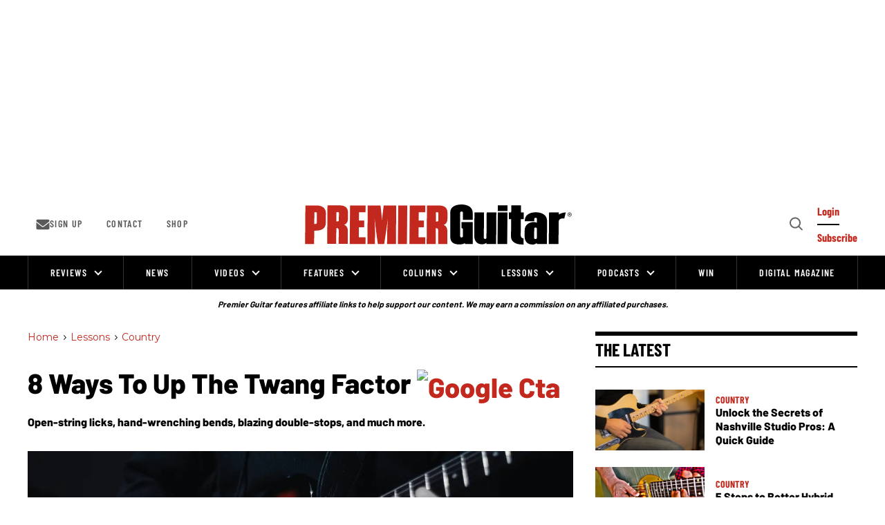

--- FILE ---
content_type: text/html; charset=utf-8
request_url: https://www.soundslice.com/slices/Y2N4c/embed/?top_controls=1&show_title=0
body_size: 25659
content:
<!DOCTYPE html>
<html lang="en">
<head>
<title>Soundslice</title>

    <link rel="preconnect" href="//datacdn.soundslice.com">
    <link rel="dns-prefetch" href="//datacdn.soundslice.com">
    <link rel="preconnect" href="//audiocdn.soundslice.com">
    <link rel="dns-prefetch" href="//audiocdn.soundslice.com">
    <link rel="preload" href="https://mediacdn.soundslice.com/fonts/bravura1.18-c2cbd6d9571c7ccba922746b5ad45905.woff2" as="font" type="font/woff2" crossorigin>
    <link rel="preload" href="https://mediacdn.soundslice.com/scripts/embed.min-b707226b822426be24a735cd1739c134.js" as="script">


<meta name="viewport" content="width=device-width">
<script>var soundslice = {"lang": "en", "is_ss": 1, "media_url": 'https://mediacdn.soundslice.com/', "user_id": null};</script>

<link rel="stylesheet" href="https://mediacdn.soundslice.com/css/player_embed1-59db3f099ed8d6e6ff9d04e6df317508.css">

<style>
@font-face {
    font-family: 'Soundslice';
    src: url('https://mediacdn.soundslice.com/fonts/bravura1.18-c2cbd6d9571c7ccba922746b5ad45905.woff2') format('woff2'),
         url('https://mediacdn.soundslice.com/fonts/bravura1.18-da93e9455253fa6c556ae957a38e7c57.woff') format('woff');
    font-weight: normal;
    font-style: normal;
}
</style>




</head>

<body oncontextmenu="return false;" class="light-theme">
    

<svg style="display: none;"><symbol viewBox="0 0 32 32" id="shape-add-new-icon"><g fill="currentColor"><path d="M16 25a1 1 0 01-1-1V8a1 1 0 012 0v16a1 1 0 01-1 1z"/><path d="M24 17H8a1 1 0 010-2h16a1 1 0 010 2z"/></g></symbol><symbol viewBox="0 0 24 24" id="shape-arrow-ne"><path d="M23.25.747l-22.5 22.5m22.5-15v-7.5h-7.5" fill="none" stroke="currentColor" stroke-linecap="round" stroke-linejoin="round" stroke-width="1.5"/></symbol><symbol viewBox="0 0 24 24" id="shape-arrow-e"><path fill="currentColor" d="M23.987 12a2.411 2.411 0 00-.814-1.8L11.994.361a1.44 1.44 0 00-1.9 2.162l8.637 7.6a.25.25 0 01-.165.437H1.452a1.44 1.44 0 000 2.88h17.111a.251.251 0 01.165.438l-8.637 7.6a1.44 1.44 0 101.9 2.161L23.172 13.8a2.409 2.409 0 00.815-1.8z"/></symbol><symbol viewBox="0 0 24 24" id="shape-arrow-w"><path fill="currentColor" d="M22.548 10.561H5.437a.251.251 0 01-.165-.438l8.637-7.6a1.44 1.44 0 00-1.9-2.162L.828 10.2a2.4 2.4 0 000 3.6l11.179 9.837a1.44 1.44 0 001.9-2.161l-8.637-7.6a.251.251 0 01.165-.438h17.113a1.44 1.44 0 000-2.879z"/></symbol><symbol viewBox="0 0 20 20" id="shape-audio-source"><g fill="none" fill-rule="evenodd"><path d="M2 20V9.792C2 5.49 5.582 2 10 2s8 3.489 8 7.792V20" stroke="currentColor" stroke-linejoin="round" stroke-width="2.286"/><path fill="currentColor" d="M2 13.571h5.333V20H2zm10.667 0H18V20h-5.333z"/></g></symbol><symbol viewBox="0 0 27 24" id="shape-bpm"><g fill="none" fill-rule="evenodd"><path stroke="currentColor" stroke-linecap="round" stroke-linejoin="round" stroke-width="1.5" d="M2.504.75h21.992c.934 0 1.692.672 1.692 1.5v19.5c0 .828-.758 1.5-1.692 1.5H2.504c-.934 0-1.692-.672-1.692-1.5V2.25c0-.828.758-1.5 1.692-1.5z"/><path fill="currentColor" fill-rule="nonzero" d="M8.159 15c1.151 0 1.745-.72 1.745-1.629 0-.747-.504-1.368-1.152-1.467.567-.117 1.035-.63 1.035-1.377 0-.801-.585-1.53-1.728-1.53H4.902V15H8.16zm-.379-3.618H6.178v-1.26h1.603c.432 0 .702.261.702.63 0 .387-.27.63-.703.63zm.054 2.493H6.18v-1.368h1.655c.495 0 .766.306.766.684 0 .432-.288.684-.765.684zM11.846 15v-2.142h1.53c1.296 0 2.017-.882 2.017-1.926 0-1.053-.711-1.935-2.016-1.935h-2.808V15h1.277zm1.35-3.267h-1.35v-1.611h1.35c.505 0 .891.306.891.81 0 .495-.386.801-.89.801zM22.4 15h-1.287v-4.329L19.422 15h-.558l-1.692-4.329V15h-1.278V8.997h1.79l1.459 3.753L20.6 8.997h1.8V15z"/></g></symbol><symbol viewBox="0 0 21.6 21.6" id="shape-chord"><path d="M2.62 10.79a4.75 4.75 0 014.89-4.91 4.53 4.53 0 013.69 1.78l-.94.58a3.5 3.5 0 00-2.75-1.31 3.65 3.65 0 00-3.66 3.86 3.67 3.67 0 003.66 3.87 3.74 3.74 0 002.55-1V11.7H6.79v-1.05h4.44v3.43a5 5 0 01-3.73 1.64 4.77 4.77 0 01-4.88-4.93zm11.16 4.75l3.83-8.45H12.5V6H19v.85l-3.89 8.69h-1.33z" fill="currentColor"/></symbol><symbol viewBox="0 0 24 24" id="shape-close"><defs><path d="M0 0h24v24H0V0z" id="a"/></defs><path xmlns:xlink="http://www.w3.org/1999/xlink" d="M14.3 12.18a.24.24 0 010-.35l9.26-9.27a1.49 1.49 0 000-2.12 1.51 1.51 0 00-2.12 0L12.18 9.7a.25.25 0 01-.36 0L2.56.44a1.51 1.51 0 00-2.12 0 1.49 1.49 0 000 2.12l9.26 9.27a.24.24 0 010 .35L.44 21.44a1.49 1.49 0 000 2.12 1.51 1.51 0 002.12 0l9.26-9.26a.25.25 0 01.36 0l9.26 9.26a1.51 1.51 0 002.12 0 1.49 1.49 0 000-2.12l-9.26-9.26z" fill="currentColor" xlink:href="#a"/></symbol><symbol viewBox="0 0 27 27" id="shape-closedcaptions"><g fill="none" fill-rule="evenodd" stroke="currentColor" stroke-linecap="round" stroke-linejoin="round" stroke-width="1.657"><path d="M1.071 1.071h24.858v24.858H1.071z"/><path d="M11.843 9.357H9.357a3.314 3.314 0 00-3.314 3.314v1.658a3.314 3.314 0 003.314 3.314h2.486m8.286-8.286h-2.486a3.314 3.314 0 00-3.314 3.314v1.658a3.314 3.314 0 003.314 3.314h2.486"/></g></symbol><symbol viewBox="0 0 25 25" id="shape-color-bucket"><g fill="none" fill-rule="evenodd" stroke="currentColor" stroke-linecap="round" stroke-linejoin="round" stroke-width="1.5"><path d="M20.747 15.237l-2.5 4.56a2.41 2.41 0 00.52 2.94h0a2.91 2.91 0 003.88 0h0a2.41 2.41 0 00.6-2.94l-2.5-4.56zm-1.03-3.3l-9.88 7.81a1.49 1.49 0 01-1.45.24 12.28 12.28 0 01-7.3-7.3 1.52 1.52 0 01.24-1.45l7.81-9.88"/><path d="M12.945 8.128c1.907 1.927 3.993 3.411 5.457 3.883 1.464.471 2.079-.143 1.607-1.607-.471-1.464-1.955-3.55-3.882-5.457-2.929-2.929-6.015-4.59-6.894-3.712-.879.879.783 3.965 3.712 6.894"/></g></symbol><symbol viewBox="0 0 22 22" id="shape-color-wheel"><g transform="translate(1 1)" stroke="currentColor" fill="none" fill-rule="evenodd" stroke-linecap="round" stroke-linejoin="round"><circle cx="10" cy="10" r="10"/><circle cx="10" cy="10" r="3.333"/><path d="M11.289 13.076l2.575 6.147m-6.94-7.934L.777 13.864m7.935-6.939L6.136.777m6.94 7.934l6.147-2.575M8.737 13.085l-2.526 6.169m.704-10.517L.746 6.211m10.517.704L13.789.746m-.704 10.517l6.169 2.526"/></g></symbol><symbol viewBox="0 0 24 24" id="shape-delete-icon"><path d="M1 5h22m-8.75-4h-4.5a1.5 1.5 0 00-1.5 1.5V5h7.5V2.5a1.5 1.5 0 00-1.5-1.5zm4.61 20.62A1.49 1.49 0 0117.37 23H6.63a1.49 1.49 0 01-1.49-1.38L3.75 5h16.5l-1.39 16.62z" fill="none" stroke="currentColor" stroke-linecap="round" stroke-linejoin="round" stroke-width="1.5"/></symbol><symbol viewBox="0 0 20 28" id="shape-digital-sound"><path d="M8 0l12 13H8zM0 28v-9h8v-6h4v15H0z" fill="currentColor" fill-rule="evenodd"/></symbol><symbol viewBox="0 0 9 9" id="shape-dragger"><path d="M0 0h9v1H0zm0 4h9v1H0zm0 4h9v1H0z" fill="currentColor" fill-rule="evenodd"/></symbol><symbol viewBox="0 0 12 8" id="shape-dropdown"><path fill="currentColor" d="M9.884.76L6.88 3.997a1.2 1.2 0 01-1.758 0L2.116.76A.962.962 0 00.705.761a1.12 1.12 0 000 1.522L5.12 7.05a1.2 1.2 0 001.76 0l4.415-4.767a1.12 1.12 0 000-1.522.962.962 0 00-1.41 0z"/></symbol><symbol viewBox="0 0 32 32" id="shape-edit-icon"><path fill="currentColor" d="M13.877 23.947a.996.996 0 01-.707-.293L8.927 19.41a.999.999 0 010-1.414L23.07 3.857a.999.999 0 011.414 0l4.243 4.244a1 1 0 010 1.414L14.584 23.654a1 1 0 01-.707.293zm-2.829-5.244l2.829 2.83L26.606 8.809l-2.829-2.83-12.729 12.724z"/><path fill="currentColor" d="M6.103 27.48a1 1 0 01-.912-1.413l3.532-7.775a.999.999 0 011.617-.294l4.243 4.244a1 1 0 01-.293 1.617L6.515 27.39a.982.982 0 01-.412.09zm3.844-7.046l-1.833 4.034 4.035-1.832-2.202-2.202zm15.125-7.682a.997.997 0 01-.707-.293l-4.242-4.243a.999.999 0 111.414-1.414l4.242 4.243a.999.999 0 01-.707 1.707z"/></symbol><symbol viewBox="0 0 21 21" id="shape-flip-video"><g fill="none" fill-rule="evenodd" stroke="currentColor" stroke-linecap="round" stroke-linejoin="round"><path stroke-width="1.287" d="M4.043 1h13.236c.175.004 1.385.078 2.207.91.446.45.8 1.118.8 2.133v13.208c-.002.113-.047 1.372-.9 2.225-.45.451-1.12.81-2.143.81H4.035c-.113-.002-1.372-.047-2.225-.9-.451-.45-.81-1.12-.81-2.143V4.007c.004-.175.078-1.385.91-2.207.45-.446 1.118-.8 2.133-.8z"/><path stroke-width="1.2" d="M16.143 10.643h-11.5m9.733-2.5l2.267 2.5-2.267 2.5m-7.466-5l-2.267 2.5 2.267 2.5"/></g></symbol><symbol viewBox="0 0 24 24" id="shape-fretboard"><g fill="currentColor" fill-rule="evenodd"><path d="M1.5 0h21.75a.75.75 0 110 1.5H0A1.5 1.5 0 011.5 0zM0 4.5h23.25a.75.75 0 110 1.5H0V4.5zM1.5 9h21.75a.75.75 0 110 1.5H0A1.5 1.5 0 011.5 9zM0 13.5h23.25a.75.75 0 110 1.5H0v-1.5zM0 18h23.25a.75.75 0 110 1.5H0V18zm0 4.5h23.25a.75.75 0 110 1.5H1.5A1.5 1.5 0 010 22.5z"/><path d="M0 1.25h1.5V22.5H0zM8 1h1.5v22H8zm9 0h1.5v22H17z"/></g></symbol><symbol viewBox="0 0 24 24" id="shape-fullscreen"><path fill="none" stroke="currentColor" stroke-linecap="round" stroke-linejoin="round" stroke-width="1.5" d="M.75 8.248v-6a1.5 1.5 0 011.5-1.5h6m15 7.5v-6a1.5 1.5 0 00-1.5-1.5h-6m-15 15v6a1.5 1.5 0 001.5 1.5h6m15-7.5v6a1.5 1.5 0 01-1.5 1.5h-6"/></symbol><symbol viewBox="0 0 21 21" id="shape-fullscreen-video"><path fill="none" stroke="currentColor" stroke-linecap="round" stroke-linejoin="round" stroke-width="1.287" d="M13 1h4.279c.175.004 1.385.078 2.207.91.446.45.8 1.118.8 2.133V8m0 5v4.251c-.002.113-.047 1.372-.9 2.225-.45.451-1.12.81-2.143.81H13m-5 0H4.035c-.113-.002-1.372-.047-2.225-.9-.451-.45-.81-1.12-.81-2.143V13m0-5V4.007c.004-.175.078-1.385.91-2.207.45-.446 1.118-.8 2.133-.8H9"/></symbol><symbol viewBox="0 0 24 24" id="shape-guitarhand"><g fill="none" fill-rule="evenodd" stroke="currentColor" stroke-linecap="round" stroke-linejoin="round" stroke-width="1.5"><path d="M21 1.75l-.698 5.257-5.257-.697"/><path d="M4.651 7a7.5 7.5 0 017.347-6 9.031 9.031 0 018.3 6.007M7.5 17.965v-5.972a1.5 1.5 0 013 0v2.986m0 .031v-3.826a1.5 1.5 0 013 0v3.826m0 0V12a1.5 1.5 0 013 0v2.172"/><path d="M16.5 16.069v-1.9a1.5 1.5 0 013 0v4.581c.068 2.83-2.17 4.18-5 4.25h-3.335C7.5 23 4.5 20.1 4.5 18v-2.175A1.539 1.539 0 016 14.25h1.5"/></g></symbol><symbol viewBox="0 0 21.6 21.6" id="shape-hand1"><path fill="currentColor" d="M7.17 8c.48-.55-1.5-5.78-.07-6.31 1-.38 1 1.52 1 2.08a15 15 0 00.72 3.53 30.89 30.89 0 00.38-5c0-.52.17-1.69.86-1.62 1.62.1-.24 5.55.83 6.24.72-.83.93-3 1.21-4 .1-.45.25-1.87 1.25-1.28.76.45.14 3.28-.1 4.17S13 7.3 12.76 8.37a2.69 2.69 0 00.24 2.08c.86 0 2.85-2.45 3.81-1.69a.8.8 0 01-.12 1.4c-3.32 2.14-2.82 4.8-4.39 5.11a37.15 37.15 0 00.11 5.53 23.17 23.17 0 01-5.18.11c.11-1.43.07-.34.17-1.92.08-1.23.1-2.33.14-3.53v-.14C6.5 15 6.2 13.22 5.85 12s.07-2.49-.42-3.76c-.31-1-1.61-3.37-.79-4.07.49-.4.77-.06 1.14.83.32.73.47 2.86 1.39 3z"/></symbol><symbol viewBox="0 0 21 21" id="shape-hide-video"><path fill="none" stroke="currentColor" stroke-linecap="round" stroke-linejoin="round" stroke-width="1.287" d="M4.043 1h13.236c.175.004 1.385.078 2.207.91.446.45.8 1.118.8 2.133v13.208c-.002.113-.047 1.372-.9 2.225-.45.451-1.12.81-2.143.81H4.035c-.113-.002-1.372-.047-2.225-.9-.451-.45-.81-1.12-.81-2.143V4.007c.004-.175.078-1.385.91-2.207.45-.446 1.118-.8 2.133-.8h0zm11.597 9.643h-10"/></symbol><symbol viewBox="0 0 24 24" id="shape-keyboard"><g fill="none" fill-rule="evenodd"><rect width="22.5" height="22.5" x=".75" y=".75" stroke="currentColor" stroke-linecap="round" stroke-linejoin="round" stroke-width="1.5" rx="1.5"/><path fill="currentColor" d="M7.5 1.5H9v21H7.5z"/><path fill="currentColor" d="M6.25 1.5h4v12a1 1 0 01-1 1h-2a1 1 0 01-1-1v-12zm8.75 0h1.5v21H15z"/><path fill="currentColor" d="M13.75 1.5h4v12a1 1 0 01-1 1h-2a1 1 0 01-1-1v-12z"/></g></symbol><symbol viewBox="0 0 24 24" id="shape-language"><g fill="none" fill-rule="evenodd" stroke="currentColor" stroke-linecap="round" stroke-linejoin="round" stroke-width="1.5"><path d="M12 .75C18.213.75 23.25 5.787 23.25 12S18.213 23.25 12 23.25.75 18.213.75 12 5.787.75 12 .75z"/><path d="M9.289 22.921C7.767 20.689 6.75 16.633 6.75 12c0-4.633 1.017-8.689 2.539-10.921M.75 12h22.5M2.482 18h19.036M2.482 6h19.036m-6.807-4.921C16.233 3.311 17.25 7.367 17.25 12c0 4.633-1.017 8.689-2.539 10.921"/></g></symbol><symbol viewBox="0 0 25 25" id="shape-latency"><g stroke="currentColor" stroke-width="1.5" fill="none" fill-rule="evenodd"><path d="M12.5 5A11.336 11.336 0 001.25 16.423V18.5a1.5 1.5 0 001.5 1.5h19.5a1.5 1.5 0 001.5-1.5v-2.08C23.797 10.16 18.76 5.047 12.5 5z" stroke-linecap="round" stroke-linejoin="round"/><path d="M9.5 20v-.75a3 3 0 016 0V20m-.75-10.497l-2.25 6.75" stroke-linecap="round" stroke-linejoin="round"/><path d="M5.375 16.25a.375.375 0 110-.75m0 .75a.375.375 0 100-.75m1.5-2.997a.375.375 0 010-.75m0 .75a.375.375 0 000-.75m3-2.25a.375.375 0 010-.75m0 .75a.375.375 0 000-.75m8.25 3.747a.375.375 0 010-.75m0 .75a.375.375 0 000-.75m1.5 4.503a.375.375 0 010-.75m0 .75a.375.375 0 000-.75"/></g></symbol><symbol viewBox="0 0 18 18" id="shape-layout-image"><path fill="none" stroke="currentColor" stroke-linecap="round" stroke-linejoin="round" d="M1 1h16v16H1V1zm8 11a3 3 0 100-6 3 3 0 000 6z"/></symbol><symbol viewBox="0 0 18 18" id="shape-layout-page"><path fill="none" stroke="currentColor" stroke-linecap="round" stroke-linejoin="round" d="M1 1h16v16H1V1zm4.267 4.8h7.466M5.267 9h7.466m-7.466 3.2h7.466"/></symbol><symbol viewBox="0 0 18 18" id="shape-layout-scrollable"><path d="M1 1h16v16H1V1zm8.002 4v7.324m3.362-2.686L9.002 13 5.64 9.638" stroke="currentColor" fill="none" stroke-linecap="round" stroke-linejoin="round"/></symbol><symbol viewBox="0 0 32 32" id="shape-left-right"><g fill="currentColor"><path d="M6.75 22.07a1 1 0 01-.75-.3l-5-5.06a1 1 0 010-1.41l5-5.07a1 1 0 011.41 1.41L3.09 16l4.36 4.36a1 1 0 01-.7 1.71z"/><path d="M27.64 17H3.1c-1.34 0-2.42-.45-2.42-1s1.08-1 2.42-1h24.54c1.34 0 2.42.45 2.42 1s-1.06 1-2.42 1z"/><path d="M25.25 22.07a1 1 0 01-.71-1.71L28.91 16l-4.36-4.36A1 1 0 0126 10.22l5 5.07a1 1 0 010 1.41l-5 5.08a1 1 0 01-.75.29z"/></g></symbol><symbol viewBox="0 0 15 24" id="shape-lightening"><path fill="currentColor" fill-rule="evenodd" d="M.5 23.247l4.052-9.454a.751.751 0 00-.689-1.046H.9A.749.749 0 01.21 11.7L4.8 1.2a.75.75 0 01.687-.45h7.7a.75.75 0 01.585 1.219l-4.05 5.063a.75.75 0 00.586 1.218h3.382a.75.75 0 01.53 1.281L.5 23.247z"/></symbol><symbol viewBox="0 0 24 24" id="shape-loading"><path fill="none" stroke="currentColor" stroke-linecap="round" stroke-linejoin="round" stroke-width="2" d="M23 12c0-6.075-4.925-11-11-11S1 5.925 1 12s4.925 11 11 11"/></symbol><symbol viewBox="0 0 24 24" id="shape-loop"><g fill="none" fill-rule="evenodd" stroke="currentColor" stroke-linecap="round" stroke-linejoin="round" stroke-width="1.5"><path d="M5.25 14.248v4.5H.75m18-9v-4.5h4.5"/><path d="M19.032 5.245A9.752 9.752 0 018.246 21m-3.279-2.249A9.753 9.753 0 0115.754 3"/></g></symbol><symbol viewBox="0 0 24 24" id="shape-loop-once"><g fill="none" fill-rule="evenodd" stroke-linecap="round" stroke-linejoin="round" stroke="currentColor" stroke-width="1.5"><path d="M5.25 14.248v4.5H.75m18-9v-4.5h4.5"/><path d="M19.032 5.245A9.752 9.752 0 018.246 21m-3.279-2.249A9.753 9.753 0 0115.754 3"/><path d="M13 15.497V8.749a.751.751 0 00-1.2-.6L10 9.499"/></g></symbol><symbol viewBox="0 0 21.93 21.93" id="shape-lyrics"><path fill="currentColor" d="M0 14.52h4.48v-1.31h-3v-5.8H0v7.1zm6.9 0h1.51v-2.9l2.69-4.21H9.38l-1.73 2.83-1.79-2.83H4.21L7 11.62l-.1 2.9zm9.52 0h1.72l-1.59-2.69a2.08 2.08 0 001.59-2.14 2.21 2.21 0 00-2.41-2.28h-3.32v7.1h1.52V12H15l1.38 2.55zm-1-3.79h-1.56V8.79h1.59a1 1 0 110 1.93zm6.48 1.79v-1.18h-2.52v1.17h2.55z"/></symbol><symbol viewBox="0 0 24 24" id="shape-metronome"><path fill="none" stroke="currentColor" stroke-linecap="round" stroke-linejoin="round" stroke-width="1.5" d="M15.557 6.189l-1.138-3.413A1.501 1.501 0 0013 1.75H9.075a1.5 1.5 0 00-1.4.968l-6.825 18a1.5 1.5 0 001.4 2.032H19a1.5 1.5 0 001.423-1.974l-2.831-8.493M2.352 16.75h16.725M21 1.75a2.25 2.25 0 110 4.5 2.25 2.25 0 010-4.5zm-1.584 3.848L10.5 16.75"/></symbol><symbol viewBox="0 0 24 24" id="shape-microphone"><g fill="none" fill-rule="evenodd" stroke="currentColor" stroke-linecap="round" stroke-linejoin="round" stroke-width="1.5"><circle cx="18" cy="6" r="5.25"/><path d="M13.227 1.227l9.546 9.546m-4.832.477l-10.63 8.821a1.5 1.5 0 01-2-.106l-1.276-1.272a1.5 1.5 0 01-.106-2L12.75 6.059m-8.079 13.27L.75 23.25"/></g></symbol><symbol viewBox="0 0 15 15" id="shape-minus"><path d="M13.9 8.5H1.1a1 1 0 010-2h12.8a1 1 0 010 2z" fill="currentColor"/></symbol><symbol viewBox="0 0 25 25" id="shape-mixer"><g fill="none" fill-rule="evenodd" stroke="currentColor" stroke-linecap="round" stroke-linejoin="round" stroke-width="1.5"><path d="M2.5 1H22s1.5 0 1.5 1.5V22s0 1.5-1.5 1.5H2.5S1 23.5 1 22V2.5S1 1 2.5 1"/><path d="M4.25 13.625a2 2 0 104 0 2 2 0 00-4 0m2 4.75v-2.75m4-6a2 2 0 104 0 2 2 0 00-4 0m2 8.75v-6.75m4 2a2 2 0 104 0 2 2 0 00-4 0m2 4.75v-2.75m-12-4v-5.5m6 1.5v-1.5m6 5.5v-5.5"/></g></symbol><symbol viewBox="0 0 32 32" id="shape-more-icon"><g fill="currentColor"><circle cx="16" cy="16" r="3"/><circle cx="6" cy="16" r="3"/><circle cx="26" cy="16" r="3"/></g></symbol><symbol viewBox="0 0 25 25" id="shape-mp3export"><g stroke="currentColor" stroke-width="1.5" fill="none" fill-rule="evenodd" stroke-linecap="round" stroke-linejoin="round"><path d="M8.5 14.5l3.75 3.75L16 14.5M12.25 7v11.25"/><path d="M1 12.25C1 18.463 6.037 23.5 12.25 23.5S23.5 18.463 23.5 12.25 18.463 1 12.25 1 1 6.037 1 12.25"/></g></symbol><symbol viewBox="0 0 21.93 21.93" id="shape-music-note"><g fill="currentColor"><path d="M8.56 15.59a3.42 3.42 0 01-1.9 3c-1.6.91-3.5.68-4.18-.53s0-2.89 1.6-3.8a4 4 0 012.92-.5m12.71 1.83a3.42 3.42 0 01-1.9 3c-1.6.91-3.5.68-4.18-.53s.07-3 1.67-3.87a3.84 3.84 0 012.81-.46M6.94 2.82h12.77v3.19H6.94z"/><path d="M6.94 5.86h1.59v9.73H6.94zm11.17 0h1.59v9.73h-1.59z"/></g></symbol><symbol viewBox="0 0 19 24" id="shape-pause"><g fill="currentColor" fill-rule="evenodd"><rect width="6" height="22" y="1" rx="2"/><rect width="6" height="22" x="12" y="1" rx="2"/></g></symbol><symbol viewBox="0 0 27 24" id="shape-percentage"><g fill="none" fill-rule="evenodd"><path stroke="currentColor" stroke-linecap="round" stroke-linejoin="round" stroke-width="1.5" d="M2.504.75h21.992c.934 0 1.692.672 1.692 1.5v19.5c0 .828-.758 1.5-1.692 1.5H2.504c-.934 0-1.692-.672-1.692-1.5V2.25c0-.828.758-1.5 1.692-1.5z"/><path fill="currentColor" fill-rule="nonzero" d="M10.866 11.798c-1.428 0-2.366-1.008-2.366-2.31 0-1.316.938-2.338 2.366-2.338 1.442 0 2.38 1.022 2.38 2.338 0 1.302-.938 2.31-2.38 2.31zm.14 4.83h-1.05L15.92 7.29h1.064l-5.978 9.338zm4.998.168c-1.428 0-2.366-1.008-2.366-2.31 0-1.316.938-2.352 2.366-2.352 1.428 0 2.38 1.036 2.38 2.352 0 1.302-.952 2.31-2.38 2.31zm-5.138-6.09c.644 0 1.12-.476 1.12-1.218 0-.77-.476-1.246-1.12-1.246-.63 0-1.106.476-1.106 1.246 0 .742.476 1.218 1.106 1.218zm5.138 4.998c.644 0 1.12-.462 1.12-1.218 0-.77-.476-1.246-1.12-1.246-.644 0-1.106.476-1.106 1.246 0 .756.462 1.218 1.106 1.218z"/></g></symbol><symbol viewBox="0 0 24 24" id="shape-pitch-names"><path d="M8.064 16L4.92 7.996H3.168L.024 16H1.62l.588-1.548H5.88L6.468 16h1.596zm-2.58-2.784h-2.88L4.044 9.4l1.44 3.816zM12.972 16c1.512 0 2.328-.924 2.328-2.172 0-.972-.684-1.824-1.548-1.956.744-.156 1.392-.84 1.392-1.836 0-1.128-.804-2.04-2.28-2.04H8.928V16h4.044zm-.384-4.704h-2.256V9.232h2.256c.708 0 1.116.444 1.116 1.032 0 .612-.408 1.032-1.116 1.032zm.06 3.468h-2.316v-2.232h2.316c.792 0 1.212.516 1.212 1.116 0 .696-.456 1.116-1.212 1.116zm7.92 1.38c1.608 0 2.604-.852 3.216-1.812l-1.2-.6c-.384.66-1.164 1.164-2.016 1.164-1.584 0-2.76-1.224-2.76-2.892 0-1.692 1.176-2.892 2.76-2.892.852 0 1.632.492 2.016 1.164l1.188-.624c-.588-.96-1.596-1.788-3.204-1.788-2.364 0-4.2 1.668-4.2 4.14 0 2.46 1.836 4.14 4.2 4.14z" fill="currentColor"/></symbol><symbol viewBox="0 0 19 24" id="shape-play"><path fill="currentColor" d="M0 1.814v20.372a1 1 0 001.534.845l16.127-10.186a1 1 0 000-1.69L1.534.969A1 1 0 000 1.814z"/></symbol><symbol viewBox="0 0 26 27" id="shape-play-123"><path d="M11.083 16H7c-1.105 0-2 1.895-2 3v2.474L1.534 23.03A1 1 0 010 22.186V1.814A1 1 0 011.534.97l16.127 10.186a1 1 0 010 1.69L11.083 16zm.806 10.676h-1.654v-5.62l-1.292 1.312L8 21.382l2.445-2.45h1.444v7.744zm7.16 0h-5.845v-1.3c3.179-2.346 4.11-3.135 4.11-4.087 0-.685-.617-1.01-1.257-1.01-.885 0-1.56.348-2.084.894l-.943-1.092c.757-.87 1.91-1.266 2.992-1.266 1.665 0 2.969.93 2.969 2.474 0 1.323-1.094 2.473-3.109 3.936h3.167v1.451zm3.889.14c-1.42 0-2.492-.546-3.062-1.243l.873-1.103c.524.557 1.374.882 2.13.882.944 0 1.468-.406 1.468-.986 0-.616-.478-.894-1.56-.894-.326 0-.85.011-.967.023v-1.486c.14.011.675.011.967.011.861 0 1.443-.255 1.443-.824 0-.616-.64-.918-1.443-.918a2.81 2.81 0 00-1.98.802l-.826-1.034c.628-.708 1.606-1.23 2.969-1.23 1.816 0 2.934.812 2.934 2.101 0 .975-.839 1.614-1.7 1.765.791.081 1.816.697 1.816 1.858 0 1.335-1.2 2.275-3.062 2.275z" fill="currentColor"/></symbol><symbol viewBox="0 0 15 15" id="shape-plus"><g fill="currentColor"><path d="M7.5 14.9a1 1 0 01-1-1V1.1a1 1 0 012 0v12.8a1 1 0 01-1 1z"/><path d="M13.9 8.5H1.1a1 1 0 010-2h12.8a1 1 0 010 2z"/></g></symbol><symbol viewBox="0 0 24 24" id="shape-printer"><g fill="none" fill-rule="evenodd" stroke="currentColor" stroke-linecap="round" stroke-linejoin="round" stroke-width="1.5"><path d="M5.25 17.249h-3a1.5 1.5 0 01-1.5-1.5v-7.5a1.5 1.5 0 011.5-1.5h19.5a1.5 1.5 0 011.5 1.5v7.5a1.5 1.5 0 01-1.5 1.5h-3"/><path d="M5.25 12.749h13.5v10.5H5.25zm13.5-6H5.25v-4.5a1.5 1.5 0 011.5-1.5h10.5a1.5 1.5 0 011.5 1.5v4.5z"/></g></symbol><symbol viewBox="0 0 40 34" id="shape-recording-icon"><g fill="none" fill-rule="evenodd" stroke="currentColor" stroke-linecap="round" stroke-linejoin="round" stroke-width="2.5"><path d="M31.25 32.625h0a7.5 7.5 0 007.5-7.5h0a7.5 7.5 0 00-7.5-7.5h0a2.5 2.5 0 00-2.5 2.5h0v10a2.5 2.5 0 002.5 2.5zm-22.5 0h0a7.5 7.5 0 01-7.5-7.5h0a7.5 7.5 0 017.5-7.5h0a2.5 2.5 0 012.5 2.5h0v10a2.5 2.5 0 01-2.5 2.5z"/><path d="M6.25 18.052v-2.927C6.272 7.54 12.415 1.397 20 1.375h0c7.585.022 13.728 6.165 13.75 13.75v2.927"/></g></symbol><symbol viewBox="0 0 24 24" id="shape-rhythms"><path d="M3.734 15.447V8.11H2.612L.5 10.244l.748.781 1.199-1.254v5.676zm6.644 0v-1.133H7.133c1.958-1.485 3.201-2.695 3.201-4.059C10.334 8.792 9.102 8 7.683 8c-1.034 0-2.068.385-2.717 1.177l.748.836c.473-.528 1.122-.869 1.98-.869.671 0 1.342.341 1.342 1.111 0 1.067-1.122 2.013-3.971 4.169v1.023h5.313zm3.718.132c1.705 0 2.772-.891 2.772-2.145 0-1.133-1.001-1.705-1.705-1.782.748-.121 1.584-.693 1.584-1.683 0-1.221-1.056-1.969-2.64-1.969-1.221 0-2.112.484-2.684 1.155l.66.803c.528-.539 1.144-.814 1.903-.814.814 0 1.485.352 1.485 1.023 0 .671-.649.968-1.518.968-.286 0-.715 0-.836-.011v1.166c.11-.011.528-.022.836-.022 1.056 0 1.628.319 1.628 1.045 0 .671-.561 1.122-1.529 1.122-.781 0-1.551-.341-2.024-.891l-.704.847c.506.66 1.474 1.188 2.772 1.188zm8.371-.132v-1.661h.979v-1.133h-.979V8.11h-1.771l-3.014 4.642v1.034h3.498v1.661h1.287zm-1.287-2.794h-2.233l2.233-3.388v3.388z" fill="currentColor"/></symbol><symbol viewBox="0 0 24 24" id="shape-settings"><g fill="none" fill-rule="evenodd" stroke="currentColor" stroke-linecap="round" stroke-linejoin="round" stroke-width="1.5"><path d="M10.546 2.438a1.957 1.957 0 002.908 0L14.4 1.4a1.959 1.959 0 013.41 1.413l-.071 1.4a1.958 1.958 0 002.051 2.054l1.4-.071a1.959 1.959 0 011.41 3.41l-1.042.94a1.96 1.96 0 000 2.909l1.042.94a1.959 1.959 0 01-1.413 3.41l-1.4-.071a1.958 1.958 0 00-2.056 2.056l.071 1.4A1.959 1.959 0 0114.4 22.6l-.941-1.041a1.959 1.959 0 00-2.908 0L9.606 22.6A1.959 1.959 0 016.2 21.192l.072-1.4a1.958 1.958 0 00-2.056-2.056l-1.4.071A1.958 1.958 0 011.4 14.4l1.041-.94a1.96 1.96 0 000-2.909L1.4 9.606A1.958 1.958 0 012.809 6.2l1.4.071a1.958 1.958 0 002.058-2.06L6.2 2.81A1.959 1.959 0 019.606 1.4l.94 1.038z"/><circle cx="12" cy="12.001" r="4.5"/></g></symbol><symbol viewBox="0 0 16 15" id="shape-settings-advanced"><path d="M9.25 11H15M1.5 11h2.75m5 0a2.5 2.5 0 11-5 0 2.5 2.5 0 015 0h0zm1-7.5H1.5m13.75 0a2.5 2.5 0 10-5 0 2.5 2.5 0 005 0z" stroke="currentColor" stroke-width="1.5" fill="none" stroke-linecap="round" stroke-linejoin="round"/></symbol><symbol viewBox="0 0 34 34" id="shape-shortcuts"><g fill="none" fill-rule="evenodd" transform="translate(1 7)"><rect width="32" height="21" stroke="currentColor" stroke-width="1.362" rx="2.299"/><path fill="currentColor" fill-rule="nonzero" d="M3.404 3.387H6.81v3.387H3.404V3.387zm5.447 0h3.404v3.387H8.851V3.387zm5.447 0h3.404v3.387h-3.404V3.387zm5.447 0h3.404v3.387h-3.404V3.387zm5.446 0h3.405v3.387H25.19V3.387zM3.404 8.807H6.81v3.387H3.404V8.806zm0 5.419H6.81v3.387H3.404v-3.387zm5.447-5.42h3.404v3.388H8.851V8.806zm0 5.42H23.15v3.387H8.85v-3.387zm5.447-5.42h3.404v3.388h-3.404V8.806zm5.447 0h3.404v3.388h-3.404V8.806zm5.446 0h3.405v3.388H25.19V8.806zm0 5.42h3.405v3.387H25.19v-3.387z"/></g></symbol><symbol viewBox="0 0 20 20" id="shape-shrink"><path d="M19 1l-6.4 6.4M7.4 19v-6.4H1M12.6 1v6.4H19M7.4 12.6L1 19M1 1l6.4 6.4M12.6 19v-6.4H19M7.4 1v6.4H1m11.6 5.2L19 19" stroke="currentColor" stroke-width="1.067" fill="none" stroke-linecap="round" stroke-linejoin="round"/></symbol><symbol viewBox="0 0 24 24" id="shape-sticking"><text fill="currentColor" fill-rule="evenodd" font-family="FreightTextProBold-Regular" font-size="14" letter-spacing="1.3"><tspan x="0" y="16">L/R</tspan></text></symbol><symbol viewBox="0 0 21.6 21.93" id="shape-tab"><path d="M5.63 5.25A1.44 1.44 0 004.35 3.9a1.37 1.37 0 001.22-1.22c-.06-.91-.85-1.46-2.14-1.46a2.74 2.74 0 00-2.08.86L2 2.8a1.9 1.9 0 011.34-.55.89.89 0 011 .67c0 .43-.43.61-1 .61h-.7v1h.67c.79 0 1.1.18 1.1.61s-.37.67-1 .67a2.26 2.26 0 01-1.47-.61l-.65.8a2.91 2.91 0 002.14.86c1.35.04 2.2-.63 2.2-1.61zm-3.6 11.68l.67.73.92-.92v3.97h1.16v-5.5H3.8l-1.77 1.72zM18 12.83c1.41-1 2.2-1.83 2.2-2.81a1.86 1.86 0 00-2.08-1.77 2.87 2.87 0 00-2.12.91l.7.84a2 2 0 011.47-.61.83.83 0 01.92.73c0 .67-.67 1.22-2.93 2.93v.92h4.16v-1.1H18zM7.16 3.11h13.02v1.34H7.16zm-5.44 7.34h13.63v1.34H1.72zm4.77 7.33h13.69v1.34H6.49z" fill="currentColor"/></symbol><symbol viewBox="0 0 22 22" id="shape-transpose"><path fill="currentColor" d="M14.99 14.666v-7.4h1v7.4z"/><path fill="currentColor" d="M17.99 13.936l-2.5 4.32-2.49-4.32h4.99zm0-5.94l-2.5-4.32L13 7.996h4.99zM4.288 3.211A.695.695 0 004 3.742v3.724c.054 7.453.153 11.26.297 11.418a.36.36 0 00.288.115c.411-.18.784-.436 1.1-.751.6-.49.975-.785 1.125-.885 2.125-1.456 3.188-2.93 3.188-4.422a2.33 2.33 0 00-.711-1.77 2.305 2.305 0 00-1.558-.716 2.895 2.895 0 00-1.577.407c-.158.16-.348.286-.558.372a.367.367 0 01-.153 0 .451.451 0 01-.297-.443c.12-2.67.18-5.118.18-7.34a.412.412 0 00-.14-.345.429.429 0 00-.364-.098.91.91 0 00-.532.203zm.955 13.356L5.17 13.94a3.328 3.328 0 01.063-.822c.167-.283.387-.533.648-.735a1.713 1.713 0 011.099-.548.91.91 0 01.766.292c.293.35.444.794.423 1.247a3.028 3.028 0 01-.45 1.54A5.271 5.271 0 015.8 16.858a.556.556 0 01-.261.088c-.198-.006-.297-.138-.297-.398v.018z"/></symbol><symbol viewBox="0 0 24 24" id="shape-trombone"><g fill="none" fill-rule="evenodd" stroke="currentColor" stroke-width="1.5"><path d="M13.25 23.25V6.75H9a8.25 8.25 0 100 16.5h4.25z"/><path stroke-linecap="round" stroke-linejoin="round" d="M16 6.75l7 6v-12z"/><path stroke-linecap="round" d="M10 6.75h6.5"/><path stroke-linecap="round" stroke-linejoin="round" d="M8 7v16"/><path stroke-linecap="round" d="M12.5 23.25l10.5.06"/></g></symbol><symbol viewBox="0 0 24 24" id="shape-trumpet"><g fill="none" fill-rule="evenodd" transform="translate(1)"><path stroke="currentColor" stroke-linecap="round" stroke-linejoin="round" stroke-width="1.5" d="M16 7.75l6 7v-14z"/><path stroke="currentColor" stroke-width="1.5" d="M3 8h12a1 1 0 011 1v11a3 3 0 01-3 3H3a3 3 0 01-3-3v-9a3 3 0 013-3z"/><path stroke="currentColor" stroke-linecap="round" stroke-linejoin="round" stroke-width="1.5" d="M5 4v19m6-19v19"/><rect width="5" height="2" x="2.5" y="2" fill="currentColor" rx="1"/><rect width="5" height="2" x="8.5" y="2" fill="currentColor" rx="1"/></g></symbol><symbol viewBox="0 0 32 32" id="shape-upload"><path d="M16 6.21l-5.53 7.37h3.69v7.37h3.68v-7.37h3.69L16 6.21zM6.78 23.4h18.43v2.39H6.78z" fill="currentColor"/></symbol><symbol viewBox="0 0 21 21" id="shape-video-move-left"><g fill="none" fill-rule="evenodd"><path stroke="currentColor" stroke-linecap="round" stroke-linejoin="round" stroke-width="1.287" d="M4.043 1h13.236c.175.004 1.385.078 2.207.91.446.45.8 1.118.8 2.133v13.208c-.002.113-.047 1.372-.9 2.225-.45.451-1.12.81-2.143.81H4.035c-.113-.002-1.372-.047-2.225-.9-.451-.45-.81-1.12-.81-2.143V4.007c.004-.175.078-1.385.91-2.207.45-.446 1.118-.8 2.133-.8z"/><path fill="currentColor" fill-rule="nonzero" d="M5 1h6.24v6.822a.858.858 0 01-.858.858H1V5a4 4 0 014-4z"/></g></symbol><symbol viewBox="0 0 21 21" id="shape-video-move-top"><g fill="none" fill-rule="evenodd"><path stroke="currentColor" stroke-linecap="round" stroke-linejoin="round" stroke-width="1.287" d="M4.043 1h13.236c.175.004 1.385.078 2.207.91.446.45.8 1.118.8 2.133v13.208c-.002.113-.047 1.372-.9 2.225-.45.451-1.12.81-2.143.81H4.035c-.113-.002-1.372-.047-2.225-.9-.451-.45-.81-1.12-.81-2.143V4.007c.004-.175.078-1.385.91-2.207.45-.446 1.118-.8 2.133-.8z"/><path fill="currentColor" d="M3 1h15a2 2 0 012 2v6H1V3a2 2 0 012-2z"/></g></symbol><symbol viewBox="0 0 21 21" id="shape-video-quality"><g fill="none" fill-rule="evenodd" stroke="currentColor" stroke-linecap="round" stroke-linejoin="round" stroke-width="1.287"><path d="M4.043 1h13.236c.175.004 1.385.078 2.207.91.446.45.8 1.118.8 2.133v13.208c-.002.113-.047 1.372-.9 2.225-.45.451-1.12.81-2.143.81H4.035c-.113-.002-1.372-.047-2.225-.9-.451-.45-.81-1.12-.81-2.143V4.007c.004-.175.078-1.385.91-2.207.45-.446 1.118-.8 2.133-.8zm7.3 12.643h4.6m-10.8 0h2.2"/><path d="M11.343 13.643a2 2 0 11-4 0 2 2 0 014 0h0zm.8-6h-7m11 0a2 2 0 10-4 0 2 2 0 004 0h0z"/></g></symbol><symbol viewBox="0 0 32 32" id="shape-video-seek-backward"><g fill="none" fill-rule="evenodd"><path d="M10.663 13.107L7.48 16.29l-3.182-3.182m2.98 2.983a9.753 9.753 0 0118.763-3.512M7.278 16.084a9.72 9.72 0 11.731 3.92" stroke="currentColor" stroke-linecap="round" stroke-linejoin="round" stroke-width="1.5"/><path d="M16.006 19.093V13.09H14.89L13 14.989l.729.765.999-1.017v4.356zm3.384.108c1.719 0 2.484-1.557 2.484-3.105S21.109 13 19.39 13c-1.719 0-2.484 1.548-2.484 3.096s.765 3.105 2.484 3.105zm0-1.134c-.855 0-1.179-.864-1.179-1.971 0-1.107.324-1.962 1.179-1.962.864 0 1.179.855 1.179 1.962s-.324 1.971-1.179 1.971z" fill="currentColor" fill-rule="nonzero"/></g></symbol><symbol viewBox="0 0 32 32" id="shape-video-seek-forward"><g fill="none" fill-rule="evenodd"><path d="M22.294 13.107l3.182 3.182 3.182-3.182m-2.98 2.984A9.753 9.753 0 006.915 12.58m18.763 3.504a9.72 9.72 0 10-.731 3.92" stroke="currentColor" stroke-linecap="round" stroke-linejoin="round" stroke-width="1.5"/><path d="M14.006 19.093V13.09H12.89L11 14.989l.729.765.999-1.017v4.356zm3.384.108c1.719 0 2.484-1.557 2.484-3.105S19.109 13 17.39 13c-1.719 0-2.484 1.548-2.484 3.096s.765 3.105 2.484 3.105zm0-1.134c-.855 0-1.179-.864-1.179-1.971 0-1.107.324-1.962 1.179-1.962.864 0 1.179.855 1.179 1.962s-.324 1.971-1.179 1.971z" fill="currentColor" fill-rule="nonzero"/></g></symbol><symbol viewBox="0 0 20 20" id="shape-video-source"><g fill-rule="evenodd"><rect fill="currentColor" width="20" height="20" rx=".667"/><path fill="fill" fill-rule="nonzero" d="M6 5l9 5-9 5z"/></g></symbol><symbol viewBox="0 0 24 24" id="shape-views"><g transform="translate(1.5 2)" stroke="currentColor" stroke-width="1.333" fill="none" fill-rule="evenodd" stroke-linecap="round" stroke-linejoin="round"><rect x="3.167" width="17.333" height="17.333" rx="1.333"/><path d="M17.333 20.503h-16A1.333 1.333 0 010 19.17v-16"/></g></symbol><symbol viewBox="0 0 24 24" id="shape-violin"><path fill="none" stroke="currentColor" stroke-linecap="round" stroke-linejoin="round" stroke-width="1.5" d="M7.803 10.889a.23.23 0 01.021-.025A3.077 3.077 0 007.955 6.6a6.97 6.97 0 01.5-.611 6.8 6.8 0 019.66-.191 6.929 6.929 0 01-.19 9.737 7.16 7.16 0 01-.606.5 3.018 3.018 0 00-4.234.133.245.245 0 01-.117.064.23.23 0 01-.021.025 3.077 3.077 0 00-.131 4.264 7.208 7.208 0 01-.5.611 6.8 6.8 0 01-9.659.191 6.929 6.929 0 01.189-9.737 7.16 7.16 0 01.606-.5 3.018 3.018 0 004.234-.133.245.245 0 01.117-.064zM23.25.75l-12 12"/></symbol><symbol viewBox="0 0 28 25" id="shape-visible"><g fill="none" fill-rule="evenodd" stroke="currentColor" stroke-linecap="round" stroke-linejoin="round" stroke-width="1.651"><path d="M13.998 5.001c-4.658-.075-9.475 3.055-12.504 6.26a1.795 1.795 0 000 2.474c2.963 3.138 7.766 6.34 12.504 6.264 4.738.076 9.543-3.126 12.508-6.264a1.795 1.795 0 000-2.473c-3.032-3.206-7.85-6.336-12.508-6.26z"/><path d="M18.332 12.5c-.001 2.302-1.941 4.167-4.335 4.166-2.393 0-4.332-1.866-4.332-4.167 0-2.301 1.94-4.166 4.333-4.166 1.15 0 2.252.438 3.065 1.22a4.086 4.086 0 011.269 2.948h0z"/></g></symbol><symbol viewBox="0 0 24 24" id="shape-volume-on"><path d="M14.171 4.658A1.5 1.5 0 0012.6 4.8L6 9H3a1.5 1.5 0 00-1.5 1.5v3A1.5 1.5 0 003 15h3l6.6 4.2A1.5 1.5 0 0015 18V6a1.5 1.5 0 00-.829-1.342zm7.292 11.092a6.6 6.6 0 000-7.1m-2.901 5.791a3.493 3.493 0 000-4.405M6 9v6" fill="none" stroke="currentColor" stroke-linecap="round" stroke-linejoin="round" stroke-width="1.5"/></symbol><symbol viewBox="0 0 24 24" id="shape-waveform"><path fill="none" stroke="currentColor" stroke-linecap="round" stroke-linejoin="round" stroke-width="1.5" d="M3 10v4.673M9 8v8.5m-3-11v15M15 10v4.673M21 10v4.673M18 5.5v15M12 .75v22.5"/></symbol><symbol viewBox="0 0 32 32" id="shape-waveform-zoomout-icon"><path fill="none" stroke="currentColor" stroke-width="2" stroke-linecap="round" stroke-linejoin="round" stroke-miterlimit="10" d="M8 16h16"/></symbol></svg>



<div id="appandedit" class="appandedit notation-loading"

data-modwaveform="https://mediacdn.soundslice.com/scripts/embed-waveform.min-404079554ccf81e432973583ab579c03.js"
data-modfretboard="https://mediacdn.soundslice.com/scripts/embed-fretboard.min-639ea4350d07725247476fef1a1d3886.js"
data-modkeyboard="https://mediacdn.soundslice.com/scripts/embed-keyboard.min-93a2d3169a3b083bd511469e2d47652a.js"
data-modtrombone="https://mediacdn.soundslice.com/scripts/embed-trombone.min-c9fc61ac4ac30c382334bb065c098497.js"
data-modtrumpet="https://mediacdn.soundslice.com/scripts/embed-trumpet.min-29ecb55fda45e50ec025b5158c8888e1.js"
data-modsettings="https://mediacdn.soundslice.com/scripts/embed-settings.min-7173496d3a554cb05b7b63c1d14872f9.js"
data-modimagelayout="https://mediacdn.soundslice.com/scripts/embed-imagelayout.min-a344620a9ae4a61618731d32845ecf9a.js"



>





<div class="appwrapper" id="appwrapper">


<div class="musicwrapper" id="musicwrapper">

    

    
    <div id="notation-and-video-wrapper" class="notation-and-video-wrapper">

        <div class="video-sidebar noselect" id="video-sidebar">
            <div class="video-wrapper" id="video-wrapper">
                <div class="video-container">
                    <div id="video-message" class="video-message player-message player-message-notice">YouTube requires videos to be at least this big.</div>
                    <div id="video-icons" class="video-icons">
                        <button id="switchvideoside" title="Move video position">
                            <svg class="svg-icon svg-icon-small vidmoveright">
                                <use xlink:href="#shape-video-move-left"></use>
                            </svg>
                            <svg class="svg-icon svg-icon-small vidmovetop">
                                <use xlink:href="#shape-video-move-top"></use>
                            </svg>
                        </button>
                        <button id="vidflip" class="hiddenblockelement" title="Flip video">
                            <svg class="svg-icon svg-icon-small">
                                <use xlink:href="#shape-flip-video"></use>
                            </svg>
                        </button>
                        <button id="togglenotation" class="hiddenblockelement" title="Full screen video">
                            <svg class="svg-icon svg-icon-small">
                                <use xlink:href="#shape-fullscreen-video"></use>
                            </svg>
                            <svg class="svg-icon svg-icon-small svg-video-shrink" role="presentation">
                                <use xlink:href="#shape-shrink"></use>
                            </svg>
                        </button>

                        <button id="subtitleswitch" class="hiddenblockelement" title="Subtitles">
                            <svg class="svg-icon svg-icon-small">
                                <use xlink:href="#shape-closedcaptions"></use>
                            </svg>
                            <span id="subtitlestate" class="subtitle-lang"></span>
                        </button>

                        <button id="hidevideoswitch" title="Hide video">
                            <svg class="svg-icon svg-icon-small">
                                <use xlink:href="#shape-hide-video"></use>
                            </svg>
                        </button>

                        <div id="vidlevels-wrapper" class="tipcontrol hiddenflexelement">
                            <button id="vidlevels" title="Video quality">
                                <svg class="svg-icon svg-icon-small">
                                    <use xlink:href="#shape-video-quality"></use>
                                </svg>
                            </button>
                            <div class="ui-tooltip ui-tooltip-no-arrow" id="vidlevelsmenu">
                                <h4 class="tooltip-label">Video quality</h4>
                                <div id="vidlevelchoices"></div>
                            </div>
                        </div>
                    </div>

                    <button id="video-seek-back" class="video-overlay-button video-overlay-button-first disabled">
                        <span class="video-overlay-button-inner">
                            <svg class="svg-icon"><use xlink:href="#shape-video-seek-backward"></use></svg>
                        </span>
                    </button>
                    <button id="video-seek-advance" class="video-overlay-button video-overlay-button-second disabled">
                        <span class="video-overlay-button-inner">
                            <svg class="svg-icon"><use xlink:href="#shape-video-seek-forward"></use></svg>
                        </span>
                    </button>
                </div>
            </div>
            <div id="subtitlecues" class="subtitlecues hiddenblockelement"></div>
        </div>

        

        <div id="vidsizer" class="vidsizer">
            <div class="vidsizer-dragger">
                <div class="vidsizer-dragger-handle"><svg class="svg-icon"><use xlink:href="#shape-dragger"></use></svg></div>
            </div>
        </div>

        <div class="notation notationwide noselect">

            <div class="notation-loading-indicator">
                <svg class="loading-indicator"><use xlink:href="#shape-loading"></use></svg>
            </div>

            

            <div id="loopfocus-nav" class="clips-notes-wrapper">
                <div class="clips-notes-inner">
                    <div id="clipnotes" class="clip-notes text-read"></div>
                </div>
            </div>

            
                <div class="notation-inner">

                    <div id="slidenav" class="hiddenblockelement">
                        <div id="prevslidediv" class="prev-page"><button id="prevslide"><span><svg class="svg-icon svg-icon-arrow"><use xlink:href="#shape-arrow-w"></use></svg></span></button></div>
                        <div id="nextslidediv" class="next-page"><button id="nextslide"><span><svg class="svg-icon svg-icon-arrow"><use xlink:href="#shape-arrow-e"></use></svg></span></button></div>
                    </div>

                    
                    <div id="poweredby2">
                        <a href="https://www.soundslice.com/" target="_blank">
                            
                            <img src="https://mediacdn.soundslice.com/images/logos/light-0a8719156d38c198da4d94d8572a788b.svg" alt="Soundslice" class="soundslice-logo"></a>
                    </div>
                    

                    <div class="notationland new-loop">
                        <div class="playhead sheetmusicel" style="z-index: 2"></div>
                        <div class="barbg sheetmusicel" style="z-index: 2"></div>
                        
                        <canvas class="notecanvas sheetmusicel" style="z-index: 0"></canvas>
                        <canvas class="looper sheetmusicel" style="z-index: 1"></canvas>

                        <div class="loophand1 loophand" style="z-index: 8; display: none">
                            <div class="loophand-inner"></div>
                        </div>
                        <div class="loophand2 loophand" style="z-index: 8; display: none">
                            <div class="loophand-inner"></div>
                        </div>

                        <div class="mouseland sheetmusicel" style="z-index: 7;">
                            <div class="scrollland sheetmusicel"><div class="heightspacer"></div></div>
                        </div>
                    </div>
                </div>
                
            
        </div>

        <div class="player-message-js player-message">
            <p>Error!</p>
            <button class="closex player-message-close">×</button>
        </div>

        <div class="player-message player-message-delay player-message-notice player-message-loading">
            <svg class="loading-indicator player-message-loading-indicator"><use xlink:href="#shape-loading"></use></svg>
            <p>Loading…</p>
        </div>

        

        <div id="controlbar-sup" class="controlbar-sup">

            <div id="loopfocus-text" class="show-in-focus controlbar-sup-text-focus"></div>

            <div id="loopfocus-bars" class="show-in-focus">
                <div class="loopfocus-bars-ui">
                    <div class="inc-dec-wrapper">
                        <input id="loopfocus-b1" type="number" class="inc-dec-text-input" min="1">
                        <div class="inc-dec-buttons">
                            <button type="button" class="dec-button" data-which="1" data-delta="-1"><svg class="svg-icon"><use xlink:href="#shape-minus"></use></svg></button>
                            <button type="button" class="inc-button" data-which="1" data-delta="1"><svg class="svg-icon"><use xlink:href="#shape-plus"></use></svg></button>
                        </div>
                    </div>
                    <div class="inc-dec-sep-text controlbar-sup-text-focus">to</div>
                    <div class="inc-dec-wrapper">
                        <input id="loopfocus-b2" type="number" class="inc-dec-text-input" min="1">
                        <div class="inc-dec-buttons">
                            <button type="button" class="dec-button" data-which="2" data-delta="-1"><svg class="svg-icon"><use xlink:href="#shape-minus"></use></svg></button>
                            <button type="button" class="inc-button" data-which="2" data-delta="1"><svg class="svg-icon"><use xlink:href="#shape-plus"></use></svg></button>
                        </div>
                    </div>
                </div>
            </div>

            <div class="loop-and-focus-ui">
                <button id="loophand-focus" class="editbar-button show-in-loop">Focus</button>

                

                <button id="controlbar-sup-extra" class="editbar-button editbar-button-icon-only show-in-loop">
                    <svg class="svg-icon svg-icon-tiny"><use xlink:href="#shape-more-icon"></use></svg>
                </button>

                <div id="controlbar-sup-menu" class="ui-tooltip ui-tooltip-no-arrow ui-tooltip-sup">
                    <button id="loophand-countin" class="ui-tooltip-button ui-tooltip-button-smaller subtle-link">Play with count-in</button>
                    <button id="loophand-once" class="ui-tooltip-button ui-tooltip-button-smaller subtle-link">Play loop only once</button>
                </div>

                <button class="close-focus-button text-button show-in-focus">Close</button>
            </div>
        </div>
    </div>
    

    

    

    <section id="settings" class="settings-panel settings-panel-player settings-panel-shadow noselect uisidebar" role="complimentary">
        <button id="closesettings" class="settings-panel-player-close">
            <span class="settings-panel-player-close-inner">
                <svg class="svg-icon"><use xlink:href="#shape-close"></use></svg>
            </span>
        </button>

        <div class="settings-panel-inner">

            <div id="intsettingsblock" class="onlynotation settings-section hiddenblockelement">
                <details id="intsettingsblock-details" class="player-settings-detail settingsbutton" open>
                    <summary class="settingsbutton-set-height">
                        <span class="summary-text">Instruments</span>
                        <div class="player-settings-detail-caret" aria-hidden="true"><svg class="svg-icon"><use xlink:href="#shape-dropdown"></use></svg></div>
                    </summary>
                    <div class="player-settings-detail-controls">
                        <hr class="settings-divider-style">
                        <form id="instsettingsaudios" class="settings-section-toggles-inner">
                            <label>
                                <input type="radio" name="a" value="r">
                                <span class="setting-toggle-radio">
                                    <span class="icon-text">Recording</span>
                                </span>
                            </label>
                            <label>
                                <input type="radio" name="a" value="s">
                                <span class="setting-toggle-radio">
                                    <span class="icon-text">Synth</span>
                                </span>
                            </label>
                        </form>

                        <div id="instsettingsrecdiv" class="settings-section-recording-switch">
                            <div class="settings-section-controls-p">
                                <div class="select-wrapper select-wrapper-mini select-wrapper-settings-raised">
                                    <select id="instsettingsrecsel" class="select-list select-list-auto truncate-text"></select>
                                    <div class="select-caret" aria-hidden="true" role="presentation"><svg class="svg-icon"><use xlink:href="#shape-dropdown"></use></svg></div>
                                </div>
                            </div>
                            <hr class="settings-divider-style">
                        </div>

                        <div id="instsettings" class="onlynotation settings-section-controls-p row-option-list"></div>

                        <div id="synthoverlaydivsettings" class="synth-overlay-section hiddenblockelement">
                            <hr class="settings-divider-style">
                            <div class="settings-section-controls-p">
                                <label class="settings-option checkbox-toggle">
                                    <span>Synth overlay</span>
                                    <input id="synthoverlaysettings" type="checkbox">
                                    <div class="checkbox-toggle-element"></div>
                                </label>

                                <div id="overlayvoldiv" class="settings-button-range margin-top-10 hidden-i">
                                    <svg class="svg-icon svg-icon-small settings-button-range-icon"><use xlink:href="#shape-volume-on"></use></svg>
                                    <input type="range" id="overlayvol" class="inputrange trackvol" min="0" max="100">
                                </div>
                            </div>
                        </div>

                        <div id="stemsettings" class="hiddenblockelement">
                            <hr class="settings-divider-style">
                            <div class="settings-section-controls-p">
                                <label class="settings-option checkbox-toggle">
                                    <span>Multitrack stems</span>
                                    <input id="stemtogglesettings" type="checkbox">
                                    <div class="checkbox-toggle-element"></div>
                                </label>
                                <div id="stemcontent" class="row-option-list"></div>
                            </div>
                        </div>
                    </div>
                </details>
            </div>

            <div id="appearsettings" class="onlynotation settings-section hiddenblockelement">
                <details id="appearsettings-details" class="player-settings-detail settingsbutton" open>
                    <summary class="settingsbutton-set-height">
                        <span class="summary-text">Appearance</span>
                        <div class="player-settings-detail-caret" aria-hidden="true"><svg class="svg-icon"><use xlink:href="#shape-dropdown"></use></svg></div>
                    </summary>

                    <div class="player-settings-detail-controls">
                        <hr class="settings-divider-style">
                        <div class="settings-section-controls-p row-option-list">
                            <div class="row-option">
                                <svg class="svg-icon row-option-icon"><use xlink:href="#shape-music-note"></use></svg>
                                <div class="row-option-label">Notation</div>
                                <div class="row-option-buttons-wrapper">
                                    <div class="row-option-buttons">
                                        <button id="appearbut1" data-viz="1">Hide</button>
                                    </div>
                                </div>
                            </div>
                            <div id="appeardiv2" class="row-option">
                                <svg class="svg-icon row-option-icon"><use xlink:href="#shape-tab"></use></svg>
                                <div class="row-option-label">Tabs</div>
                                <div class="row-option-buttons-wrapper">
                                    <div class="row-option-buttons">
                                        <button id="appearbut3" data-viz="3">Stems</button>
                                        <button id="appearbut2" data-viz="2">Hide</button>
                                    </div>
                                </div>
                            </div>
                            <div id="appeardiv4" class="row-option">
                                <svg class="svg-icon row-option-icon"><use xlink:href="#shape-chord"></use></svg>
                                <div class="row-option-label">Chords</div>
                                <div class="row-option-buttons-wrapper">
                                    <div class="row-option-buttons">
                                        <button id="appearbut5" data-viz="5">Names only</button>
                                        <button id="appearbut4" data-viz="4">Hide</button>
                                    </div>
                                </div>
                            </div>
                            <div id="appeardiv6" class="row-option">
                                <svg class="svg-icon row-option-icon"><use xlink:href="#shape-lyrics"></use></svg>
                                <div class="row-option-label">Lyrics</div>
                                <div class="row-option-buttons-wrapper">
                                    <div class="row-option-buttons">
                                        <button id="appearbut6" data-viz="6">Hide</button>
                                    </div>
                                </div>
                            </div>
                            <div id="appeardiv8" class="row-option">
                                <svg class="svg-icon row-option-icon"><use xlink:href="#shape-sticking"></use></svg>
                                <div class="row-option-label">Sticking</div>
                                <div class="row-option-buttons-wrapper">
                                    <div class="row-option-buttons">
                                        <button id="appearbut8" data-viz="8">Hide</button>
                                    </div>
                                </div>
                            </div>
                            <div id="appeardiv7" class="row-option">
                                <svg class="svg-icon row-option-icon"><use xlink:href="#shape-hand1"></use></svg>
                                <div class="row-option-label">Fingering</div>
                                <div class="row-option-buttons-wrapper">
                                    <div class="row-option-buttons">
                                        <button id="appearbut7" data-viz="7">Hide</button>
                                    </div>
                                </div>
                            </div>
                        </div>

                        <hr class="settings-divider-in-control-style settings-divider-in-control-add-margin settings-divider-in-control-no-margin">

                        <div class="settings-section-controls-p row-option-list">
                            <div id="appeardiv10" class="row-option">
                                <svg class="svg-icon row-option-icon"><use xlink:href="#shape-color-wheel"></use></svg>
                                <div class="row-option-label">Colors</div>
                                <div class="row-option-buttons-wrapper">
                                    <div class="row-option-buttons">
                                        <div class="select-wrapper select-wrapper-mini select-wrapper-settings-raised">
                                            <select id="appearsel10" class="select-list select-list-auto">
                                                <option value="10-0">Hide</option>
                                                <option value="10-1" id="appearsel10-1">As authored</option>
                                                <option value="10-2">Boomwhackers</option>
                                            </select>
                                            <div class="select-caret" aria-hidden="true" role="presentation"><svg class="svg-icon"><use xlink:href="#shape-dropdown"></use></svg></div>
                                        </div>
                                    </div>
                                </div>
                            </div>

                            <div id="appeardiv9" class="row-option">
                                <svg class="svg-icon row-option-icon"><use xlink:href="#shape-pitch-names"></use></svg>
                                <div class="row-option-label">Pitch names</div>
                                <div class="row-option-buttons-wrapper">
                                    <div class="row-option-buttons">
                                        <div class="select-wrapper select-wrapper-mini select-wrapper-settings-raised pitch-names-select">
                                            <select id="appearsel9" class="select-list select-list-auto">
                                                <option value="9-0">Hide</option>
                                                <option value="9-1">A-B-C</option>
                                                <option value="9-2">German</option>
                                                <option value="9-3">Solfège (fixed do)</option>
                                            </select>
                                            <div class="select-caret" aria-hidden="true" role="presentation"><svg class="svg-icon"><use xlink:href="#shape-dropdown"></use></svg></div>
                                        </div>
                                    </div>
                                </div>
                            </div>

                            <div id="appeardiv18" class="row-option">
                                <svg class="svg-icon row-option-icon"><use xlink:href="#shape-rhythms"></use></svg>
                                <div class="row-option-label">Rhythm counts</div>
                                <div class="row-option-buttons-wrapper">
                                    <div class="row-option-buttons">
                                        <button id="appearbut18" data-viz="18">Hide</button>
                                    </div>
                                </div>
                            </div>

                            <div id="appeardiv16" class="row-option">
                                <div class="svg-icon row-option-icon row-option-icon-default" role="presentation">—</div>
                                <div class="row-option-label">Empty staves</div>
                                <div class="row-option-buttons-wrapper">
                                    <div class="row-option-buttons">
                                        <button id="appearbut16" data-viz="16">Hide</button>
                                    </div>
                                </div>
                            </div>
                            <div id="appeardiv13" class="row-option">
                                <div class="svg-icon row-option-icon row-option-icon-default" role="presentation">—</div>
                                <div class="row-option-label">Title</div>
                                <div class="row-option-buttons-wrapper">
                                    <div class="row-option-buttons">
                                        <button id="appearbut13" data-viz="13">Hide</button>
                                    </div>
                                </div>
                            </div>
                            <div id="appeardiv17" class="row-option">
                                <div class="svg-icon row-option-icon row-option-icon-default" role="presentation">—</div>
                                <div class="row-option-label">Repeats</div>
                                <div class="row-option-buttons-wrapper">
                                    <div class="row-option-buttons">
                                        <button id="appearbut17" data-viz="17">Expand</button>
                                    </div>
                                </div>
                            </div>
                            <div id="appeardiv11" class="row-option">
                                <div class="svg-icon row-option-icon row-option-icon-default" role="presentation">—</div>
                                <div class="row-option-label">Bar numbers</div>
                                <div class="row-option-buttons-wrapper">
                                    <div class="row-option-buttons">
                                        <div class="select-wrapper select-wrapper-mini select-wrapper-settings-raised">
                                            <select id="appearsel11" class="select-list select-list-auto">
                                                <option value="11-0">Hide</option>
                                                <option value="11-1">Every system</option>
                                                <option value="12-1">Every bar</option>
                                            </select>
                                            <div class="select-caret" aria-hidden="true" role="presentation"><svg class="svg-icon"><use xlink:href="#shape-dropdown"></use></svg></div>
                                        </div>
                                    </div>
                                </div>
                            </div>
                            <div id="appeardiv14" class="row-option">
                                <div class="svg-icon row-option-icon row-option-icon-default" role="presentation">—</div>
                                <div class="row-option-label">Instrument names</div>
                                <div class="row-option-buttons-wrapper">
                                    <div class="row-option-buttons">
                                        <div class="select-wrapper select-wrapper-mini select-wrapper-settings-raised">
                                            <select id="appearsel14" class="select-list select-list-auto">
                                                <option value="14-0">Hide</option>
                                                <option value="14-1">First system</option>
                                                <option value="15-1">Every system</option>
                                            </select>
                                            <div class="select-caret" aria-hidden="true" role="presentation"><svg class="svg-icon"><use xlink:href="#shape-dropdown"></use></svg></div>
                                        </div>
                                    </div>
                                </div>
                            </div>
                            <div id="appeardiv19" class="row-option">
                                <div class="svg-icon row-option-icon row-option-icon-default" role="presentation">—</div>
                                <div class="row-option-label">Percussion legend</div>
                                <div class="row-option-buttons-wrapper">
                                    <div class="row-option-buttons">
                                        <button id="appearbut19" data-viz="19">Hide</button>
                                    </div>
                                </div>
                            </div>

                            <hr id="appearance-divider" class="settings-divider-in-control settings-divider-in-control-no-margin">

                            <button id="appearsettingsadvanced" class="row-option row-option-single button-reset">
                                <svg class="svg-icon row-option-icon"><use xlink:href="#shape-plus"></use></svg>
                                <div class="row-option-label">
                                    <span class="default-text">More…</span>
                                    <span class="active-text">Less…</span>
                                </div>
                                <div class="row-option-buttons-wrapper">
                                </div>
                            </button>
                        </div>
                    </div>
                </details>
            </div>

            <div id="mobile-settings-section">
                <div class="settings-section settings-section-mobile-viz onlynotation">
                    <button id="mobile-toggle-fretboard" class="settingsbutton" data-inst="2">
                        <svg class="svg-icon svg-icon-small settingsbutton-icon"><use xlink:href="#shape-fretboard"></use></svg>
                        <span class="truncate-text">Fretboard</span>
                    </button>
                    <button id="mobile-toggle-keyboard" class="settingsbutton" data-inst="1">
                        <svg class="svg-icon svg-icon-small settingsbutton-icon"><use xlink:href="#shape-keyboard"></use></svg>
                        <span class="truncate-text">Piano</span>
                    </button>
                    <button id="mobile-toggle-violinboard" class="settingsbutton" data-inst="3">
                        <svg class="svg-icon svg-icon-small settingsbutton-icon"><use xlink:href="#shape-violin"></use></svg>
                        <span class="truncate-text">Violin</span>
                    </button>
                    <button id="mobile-toggle-trombone" class="settingsbutton" data-inst="7">
                        <svg class="svg-icon svg-icon-small settingsbutton-icon"><use xlink:href="#shape-trombone"></use></svg>
                        <span class="truncate-text">Trombone</span>
                    </button>
                    <button id="mobile-toggle-trumpet" class="settingsbutton" data-inst="6">
                        <svg class="svg-icon svg-icon-small settingsbutton-icon"><use xlink:href="#shape-trumpet"></use></svg>
                        <span class="truncate-text">Trumpet</span>
                    </button>
                    <button id="mobile-toggle-lyricsonly" class="settingsbutton">
                        <svg class="svg-icon svg-icon-small settingsbutton-icon"><use xlink:href="#shape-microphone"></use></svg>
                        <span class="truncate-text">Lyrics-only</span>
                    </button>
                </div>
            </div>

            

            

            <div class="settings-section buttons-settings-section">

                <div class="settingsbutton settingsbutton-set-height">
                    <div class="settings-section-controls-range settings-section-controls-range-with-label">
                        <label for="mainvol" class="settings-label">
                            <span class="summary-text">
                                <svg class="svg-icon svg-icon-small"><use xlink:href="#shape-volume-on"></use></svg>Volume
                            </span>
                        </label>
                        <input type="range" id="mainvol" class="inputrange" min="0" max="100" value="100" data-tooltip="volumetip">
                    </div>
                </div>

                <div class="onlynotation">
                    <details class="player-settings-detail settingsbutton">
                        <summary>
                            <span class="summary-text">
                                <span id="layout-icon">
                                    <svg class="svg-icon svg-icon-small paged"><use xlink:href="#shape-layout-page"></use></svg>
                                    <svg class="svg-icon svg-icon-small scrollable"><use xlink:href="#shape-layout-scrollable"></use></svg>
                                    <svg class="svg-icon svg-icon-small image"><use xlink:href="#shape-layout-image"></use></svg>
                                </span>
                                Layout:&nbsp;<span id="layout-text"></span>
                            </span>
                            <div class="player-settings-detail-caret" aria-hidden="true"><svg class="svg-icon"><use xlink:href="#shape-dropdown"></use></svg></div>
                        </summary>

                        <div class="player-settings-detail-controls">
                            <hr class="settings-divider-style">
                                <form id="vtform" class="settings-section-toggles onlynotation">
                                    <div class="settings-section-toggles-inner">
                                        <label>
                                            <input type="radio" name="vt" value="4">
                                            <span class="setting-toggle-radio">
                                                <span class="icon-text">Scroll</span>
                                            </span>
                                        </label>
                                        <label>
                                            <input type="radio" name="vt" value="5">
                                            <span class="setting-toggle-radio">
                                                <span class="icon-text">Paged</span>
                                            </span>
                                        </label>
                                        <label id="layoutimagelabel" class="hiddenblockelement">
                                            <input type="radio" name="vt" value="img">
                                            <span class="setting-toggle-radio">
                                                <span class="icon-text">Image</span>
                                            </span>
                                        </label>
                                    </div>

                                    <div id="zoom-panel" class="settings-section-controls-p">
                                        <div class="settings-section-controls-range settings-section-controls-range-with-label">
                                            <label for="resizerange" class="settings-label">
                                                Zoom
                                                <span id="zoomtip" class="text-muted">100%</span>
                                            </label>
                                            <div class="inputrange-button-wrapper">
                                                
                                                <input type="range" class="inputrange" id="resizerange" min="-21" max="60" value="0" data-tooltip="zoomtip">
                                            </div>
                                        </div>
                                    </div>

                                    <div id="stavewidthsliderui">
                                        <hr class="settings-divider-style">
                                        <div class="settings-section-controls-p">
                                            <div class="settings-section-controls-range settings-section-controls-range-with-label">
                                                <label for="stavewidthrg" class="settings-label">
                                                    Width
                                                    <span id="stavewidthtip" class="text-muted">100%</span>
                                                </label>
                                                <div class="inputrange-button-wrapper">
                                                    <input type="range" id="stavewidthrg" class="inputrange" min="25" max="205" value="" data-tooltip="stavewidthtip">
                                                </div>
                                            </div>
                                        </div>
                                    </div>

                                    <div id="horizui">
                                        <hr class="settings-divider-style">
                                        <div class="settings-section-controls-p">
                                            <label class="settings-option checkbox-toggle">
                                                <span>Horizontal notation</span>
                                                <input type="checkbox" id="horiztoggle">
                                                <div class="checkbox-toggle-element"></div>
                                            </label>
                                        </div>
                                    </div>
                                    <div id="numpagesui" class="hiddenflexelement">
                                        <hr class="settings-divider-style">
                                        <div class="row-option row-option-single settings-section-controls-p">
                                            <div class="row-option-label settings-text-style">Pages per screen</div>
                                            <div class="row-option-buttons-wrapper">
                                                <div class="row-option-buttons row-option-buttons-radios">
                                                    <label>
                                                        <input type="radio" name="np" value="auto">
                                                        <span class="row-option-button-radio">Auto</span>
                                                    </label>
                                                    <label>
                                                        <input type="radio" name="np" value="1">
                                                        <span class="row-option-button-radio">1</span>
                                                    </label>
                                                    <label>
                                                        <input type="radio" name="np" value="2">
                                                        <span class="row-option-button-radio">2</span>
                                                    </label>
                                                </div>
                                            </div>
                                        </div>
                                    </div>

                                    <div id="stavewidthbuttonui">
                                        <hr class="settings-divider-style">
                                        <div class="settings-section-controls-p">
                                            <label class="settings-option checkbox-toggle">
                                                <span>Fit to screen</span>
                                                <input type="checkbox" id="fitscreentoggle">
                                                <div class="checkbox-toggle-element"></div>
                                            </label>
                                        </div>

                                        <div id="staveui" class="hiddenblockelement">
                                            <hr class="settings-divider-style">
                                            <div class="settings-section-controls-p">
                                                <label class="settings-option checkbox-toggle">
                                                    <span>Respect author’s stave breaks</span>
                                                    <input type="checkbox" id="respectbrksckbox">
                                                    <div class="checkbox-toggle-element"></div>
                                                </label>
                                            </div>
                                        </div>
                                    </div>

                                    <div id="proportionalui" class="settings-section-controls-p hiddenblockelement">
                                        <label class="settings-option checkbox-toggle">
                                            <span>Proportional notation</span>
                                            <input type="checkbox" id="proportionalckbox">
                                            <div class="checkbox-toggle-element"></div>
                                        </label>
                                        <input type="range" class="inputrange" id="proportionalslider" min="15" max="80" value="50">
                                    </div>

                                    <div id="imageselectorui" class="hiddenblockelement">
                                        <hr class="settings-divider-style">
                                        <div class="image-selector settings-section-controls-p">
                                            <div class="image-selector-message">
                                                Some player features are disabled when using images.
                                            </div>
                                            <div id="imageselectorchoices"></div>
                                        </div>
                                    </div>
                                </form>
                        </div>
                    </details>
                </div>

                <div id="transposeui" class="hiddenblockelement onlynotation">
                    <details class="player-settings-detail settingsbutton">
                        <summary>
                            <span class="summary-text">
                                <svg class="svg-icon svg-icon-small"><use xlink:href="#shape-transpose"></use></svg>
                                Transposition:&nbsp;<span id="transposetip"></span>
                            </span>
                            <div class="player-settings-detail-caret" aria-hidden="true"><svg class="svg-icon"><use xlink:href="#shape-dropdown"></use></svg></div>
                        </summary>

                        <div class="player-settings-detail-controls">
                            <hr class="settings-divider-style">

                            

                            <div class="settings-section-controls-p settings-section-controls-range settings-section-controls-range-inner">
                                <input type="range" class="inputrange" id="transposeslider" min="-12" max="12" value="0" data-tooltip="transposetip">
                            </div>

                            <div id="transposewarn" class="hiddenblockelement message-player-settings message-player-settings-l">
                                Some music might be unplayable.
                            </div>

                            <div id="transposeaudiowrap" class="hidden">
                                <hr class="settings-divider-style">
                                <div class="settings-section-controls-p">
                                    <div class="select-wrapper select-wrapper-mini select-wrapper-settings-raised">
                                        <select id="transposepref" class="select-list select-list-auto">
                                            <option value="1">Transpose audio and notation</option>
                                            <option value="2">Only transpose notation</option>
                                            <option value="3">Only transpose audio</option>
                                        </select>
                                        <div class="select-caret" aria-hidden="true" role="presentation"><svg class="svg-icon"><use xlink:href="#shape-dropdown"></use></svg></div>
                                    </div>
                                </div>
                            </div>
                            <div id="concertui" class="hiddenblockelement onlynotation">
                                <hr class="settings-divider-style">
                                <div class="settings-section-controls-p">
                                    <label id="concertui" class="settings-option checkbox-toggle">
                                        <span>Concert pitch</span>
                                        <input type="checkbox" id="concertbox">
                                        <div class="checkbox-toggle-element"></div>
                                    </label>
                                </div>
                            </div>
                        </div>
                    </details>
                </div>

                <div class="onlynotation">
                    <details class="settingsbutton player-settings-detail">
                        <summary>
                            <span class="summary-text">
                                <svg class="svg-icon svg-icon-small"><use xlink:href="#shape-color-bucket"></use></svg>
                                Playhead style and position
                            </span>
                            <div class="player-settings-detail-caret" aria-hidden="true"><svg class="svg-icon"><use xlink:href="#shape-dropdown"></use></svg></div>
                        </summary>

                        <div class="player-settings-detail-controls">
                            <hr class="settings-divider-style">

                            <div class="settings-section-controls-p">
                                <div class="select-wrapper select-wrapper-mini select-wrapper-settings-raised">
                                    <select id="scrolltype" class="select-list select-list-auto">
                                        <option value="2"></option><!-- Text is set by JS -->
                                        <option value="4">Keep playhead in middle of screen</option>
                                        <option value="1">Only scroll when necessary</option>
                                        <option value="3">Disable automatic scrolling</option>
                                    </select>
                                    <div class="select-caret" aria-hidden="true" role="presentation"><svg class="svg-icon"><use xlink:href="#shape-dropdown"></use></svg></div>
                                </div>

                                <hr class="settings-divider-in-control">

                                <div class="playhead-style-section settings-section-row">
                                    <div class="select-wrapper select-wrapper-mini select-wrapper-settings-raised">
                                        <select id="playhead-shape" class="select-list select-list-auto">
                                            <option value="1">Line</option>
                                            <option value="2">Small rectangle</option>
                                            <option value="3">Wide rectangle</option>
                                            <option value="4">Hidden during playback</option>
                                        </select>
                                        <div class="select-caret" aria-hidden="true" role="presentation"><svg class="svg-icon"><use xlink:href="#shape-dropdown"></use></svg></div>
                                    </div>
                                    <div class="select-wrapper select-wrapper-mini select-wrapper-settings-raised">
                                        <select id="playhead-color" class="select-list select-list-auto">
                                            <option value="1">Orange</option>
                                            <option value="2">Subtle</option>
                                            <option value="3">Blue</option>
                                            <option value="4">Yellow</option>
                                        </select>
                                        <div class="select-caret" aria-hidden="true" role="presentation"><svg class="svg-icon"><use xlink:href="#shape-dropdown"></use></svg></div>
                                    </div>
                                </div>

                                <hr class="settings-divider-in-control">

                                <div class="settings-option-section settings-option-highlight-current">
                                    <span class="settings-text-style">Highlight current:</span>

                                    <span class="settings-option-highlight-current-check">
                                        <div class="settings-text-button">
                                            <label class="settings-option">
                                                <input type="checkbox" id="highlight-bar-option">Bar
                                            </label>
                                        </div>
                                        <div class="settings-text-button">
                                            <label class="settings-option">
                                                <input type="checkbox" id="highlight-notes" checked="">Notes
                                            </label>
                                        </div>
                                    </span>
                                </div>
                            </div>
                        </div>
                    </details>
                </div>

                <details class="player-settings-detail settingsbutton">
                    <summary>
                        <span class="summary-text">
                            <svg class="svg-icon svg-icon-small"><use xlink:href="#shape-latency"></use></svg>
                            Audio latency
                        </span>
                        <div class="player-settings-detail-caret" aria-hidden="true"><svg class="svg-icon"><use xlink:href="#shape-dropdown"></use></svg></div>
                    </summary>

                    <div class="player-settings-detail-controls">
                        <hr class="settings-divider-style">

                        <div class="settings-section-controls-p settings-section-row">
                            <div class="settings-button-range settings-button-range-full">
                                <input type="range" id="audio-latency-range" class="inputrange" min="0" max="1000" value="0">
                            </div>
                            <input type="number" id="audio-latency-number" class="settings-button-input" min="0" max="1000" value="0">
                        </div>
                    </div>
                </details>

                <button id="printbutton" class="settingsbutton hidden onlynotation">
                    <svg class="svg-icon svg-icon-small settingsbutton-icon"><use xlink:href="#shape-printer"></use></svg>
                    Print
                </button>

                <button id="synthexportbutton" class="settingsbutton hidden onlynotation">
                    <svg class="svg-icon svg-icon-small settingsbutton-icon"><use xlink:href="#shape-mp3export"></use></svg>
                    Export synth audio
                </button>

                <button id="toggle-waveform" class="settingsbutton hidden">
                    <svg class="svg-icon svg-icon-small settingsbutton-icon"><use xlink:href="#shape-waveform"></use></svg>
                    Waveform
                </button>

                

                <button id="player-shortcuts-toggle" class="settingsbutton">
                    <svg class="svg-icon svg-icon-small settingsbutton-icon"><use xlink:href="#shape-shortcuts"></use></svg>
                    Keyboard shortcuts
                </button>

                

                
            </div>
        </div>
    </section>

    <div id="contextmenu-wrapper" class="context-menu-wrapper ui-tooltip-wrapper"><div id="contextmenu" class="ui-tooltip ui-tooltip-no-arrow">
        <ul class="list-style-none">
            <li><button id="context-loop" class="ui-tooltip-button">Loop this bar</button></li>
            <li><button id="context-focus" class="ui-tooltip-button"></button></li>
            <hr class="divider">
            <li><button id="context-instruments" class="ui-tooltip-button">Instruments…</button></li>
            <li><button id="context-appearance" class="ui-tooltip-button">Appearance…</button></li>
            <li><button id="context-zoom" class="ui-tooltip-button">Layout…</button></li>
            <li><button id="context-transpose" class="ui-tooltip-button">Transposition…</button></li>
        </ul>
    </div></div>

    <section id="player-shortcuts" class="settings-panel settings-panel-player settings-panel-player-blank settings-panel-left" role="complimentary">
        <div class="settings-panel-player-header">
            <div class="shortcut-heading-text">
                <h3 class="heading-4 shortcut-heading">Player shortcuts</h3>
                <kbd title="Press '?' to show/hide the player shortcuts">?</kbd>
            </div>
            <button id="player-shortcuts-close" class="shortcut-close closex">×</button>
        </div>

        <div class="settings-panel-inner">

            

            <div class="shortcut-wrapper"><div class="shortcut-text">Play/Pause</div><div class="shortcut-code"><kbd>Spacebar</kbd></div></div>
            <div class="shortcut-wrapper">
                <div class="shortcut-text">Change speed</div>
                <div class="shortcut-code"><kbd class="pair-first">&lt;</kbd><kbd>&gt;</kbd></div>
            </div>
            <div class="shortcut-wrapper">
                <div class="shortcut-text">Go back/forward by 5 sec. <br><i>(during playback)</i></div>
                <div class="shortcut-code"><kbd class="pair-first">←</kbd><kbd>→</kbd></div>
            </div>

            <div class="shortcut-wrapper"><div class="shortcut-text">Previous/next note or rest</div><div class="shortcut-code"><kbd class="pair-first">←</kbd><kbd>→</kbd></div></div>
            <div class="shortcut-wrapper"><div class="shortcut-text">Previous/next bar</div><div class="shortcut-code"><kbd class="pair-first"><span class="maccmd">Ctrl </span>←</kbd><kbd><span class="maccmd">Ctrl </span>→</kbd></div></div>
            <div class="shortcut-wrapper"><div class="shortcut-text">Start/end</div><div class="shortcut-code"><kbd class="pair-first">Enter</kbd><kbd>End</kbd></div></div>
            <div class="shortcut-wrapper"><div class="shortcut-text">Previous page<br><i>(in Paged layout)</i></div><div class="shortcut-code"><kbd>Page Up</kbd><span class="shortcut-or">or</span><kbd><span class="macalt">Alt </span>←</kbd></div></div>
            <div class="shortcut-wrapper"><div class="shortcut-text">Next page<br><i>(in Paged layout)</i></div><div class="shortcut-code"><kbd>Page Down</kbd><span class="shortcut-or">or</span><kbd><span class="macalt">Alt </span>→</kbd></div></div>

            <div class="shortcut-wrapper"><div class="shortcut-text">Zoom</div><div class="shortcut-code"><kbd class="pair-first"><span class="maccmd">Ctrl</span>+</kbd><kbd><span class="maccmd">Ctrl </span>-</kbd></div></div>
        </div>
    </section>
</div>







<div id="waveform" class="waveform noselect hiddenblockelement waveform-player">
    <div class="waveform-time">
        <input type="text" class="waveformtime-inp">
        <span class="waveformtime-now">0:00.00</span>
        /
        <span class="waveformtime-all"></span>
    </div>

    

    <div class="waveform-ui-controls">
        <div class="waveform-status-msg">
            <div>
                <span class="waveform-text"></span>

                
            </div>
        </div>

        <div class="waveform-zoom">
            <button class="waveform-zoom-btn zoom-in">
                <svg><use xlink:href="#shape-add-new-icon"></use></svg>
            </button>
            <hr class="waveform-zoom-divider">
            <button class="waveform-zoom-btn zoom-out">
                <svg><use xlink:href="#shape-waveform-zoomout-icon"></use></svg>
            </button>
        </div>

        
        <button class="close-viz"><span class="close-viz-inner"><span class="close-viz-text">×</span></span></button>
        
    </div>

    <div>
        <button id="guide-notes-button" class="hiddenblockelement"></button>
    </div>

    

    <canvas class="waveformcan sheetmusicel" style="z-index: 1"></canvas>
    <div class="waveformplayhead sheetmusicel" style="z-index: 5"></div>
    <div class="waveformnav" style="z-index: 10"><div class="waveformnav-inner"></div></div>
    <div class="waveformloop sheetmusicel" style="z-index: 4"></div>
    <div class="waveloophand1 waveloophand loophand" style="z-index: 9"><div class="loophand-inner"></div></div>
    <div class="waveloophand2 waveloophand loophand" style="z-index: 9"><div class="loophand-inner"></div></div>

    
</div>




<div id="fretboard" class="noselect onlynotation">
    <button class="close-viz"><span class="close-viz-inner"><span class="close-viz-text">×</span></span></button>
    <div class="fretboard-overlay fretboard-controls">
        <button id="fretboard-nut" class="fretboard-track-name"></button>
        <button id="toggle-hand" class="toggle-hand action-button">
            <svg class="toggle-hand-svg"><use xlink:href="#shape-guitarhand"></use></svg>
        </button>
    </div>
    <div class="fretboard-nut fretboard-overlay"></div>
    <div id="fretcapo" class="fretboard-overlay fretboard-capo text-center"></div>
    <canvas id="fretback" class="sheetmusicel" style="z-index: 4"></canvas>
    <canvas id="fretfront" class="sheetmusicel" style="z-index: 5"></canvas>
</div>
<div id="keyboard" class="noselect onlynotation">
    <button class="close-viz"><span class="close-viz-inner"><span class="close-viz-text">×</span></span></button>
    <button id="keyboard-nut"></button>
    <canvas id="keycan" class="sheetmusicel" style="z-index: 6"></canvas>
</div>
<div id="trombone" class="noselect onlynotation">
    <button class="close-viz"><span class="close-viz-inner"><span class="close-viz-text">×</span></span></button>
    <button id="trombone-nut"></button>
    <canvas id="trombonecan1" class="sheetmusicel" style="z-index: 6"></canvas>
    <canvas id="trombonecan2" class="sheetmusicel" style="z-index: 7"></canvas>
</div>
<div id="trumpet" class="noselect onlynotation">
    <button class="close-viz"><span class="close-viz-inner"><span class="close-viz-text">×</span></span></button>
    <button id="trumpet-nut"></button>
    <canvas id="trumpetcan1" class="sheetmusicel" style="z-index: 6"></canvas>
    <canvas id="trumpetcan2" class="sheetmusicel" style="z-index: 7"></canvas>
</div>

<div id="instsettingstemplate" class="hiddenblockelement">
    <div class="row-option">

        <button data-action="7" class="row-option-label-wrapper solo-button" aria-label="Focus">
            <div class="settings-icon-button solo-button-icon"></div>
            <div class="row-option-label"></div>
        </button>

        <div class="row-option-buttons-wrapper">

            <button data-action="14" class="settings-text-button hide-button">Hide</button>

            <div class="ui-tooltip-wrapper ui-tooltip-wraper-hover row-options-for-recordings">
                <button data-action="6" class="settings-text-button mute-button">Mute</button>

                <button data-action="16" class="settings-icon-button more-button">
                    <svg class="svg-icon svg-icon-small"><use xlink:href="#shape-settings-advanced"></use></svg>
                </button>

                <div class="ui-tooltip ui-tooltip-no-arrow ui-tooltip-downward ui-tooltip-right ui-tooltip-no-mb ui-tooltip-message">Select “Synth” playback to mute individual instruments.</div>
            </div>
        </div>
    </div>

    <div class="row-option row-option-extras">
        <div class="select-wrapper select-wrapper-mini settings-button-select select-wrapper-settings-raised instselectdiv">
            <select data-action="9" class="select-list instselect truncate-text" title="Synth instrument sound">
                
                <option value="21">Accordion: Standard</option>
                <option value="23">Accordion: Tango</option>
                <option value="109">Bagpipe</option>
                <option value="105">Banjo</option>
                <option value="32">Bass: Acoustic</option>
                <option value="33">Bass: Electric, fingered</option>
                <option value="34">Bass: Electric, picked</option>
                <option value="35">Bass: Fretless</option>
                <option value="36">Bass: Slap 1</option>
                <option value="37">Bass: Slap 2</option>
                <option value="38">Bass: Synth 1</option>
                <option value="39">Bass: Synth 2</option>
                <option value="70">Bassoon</option>
                <option value="76">Blown bottle</option>
                <option value="61">Brass section</option>
                <option value="8">Celesta</option>
                <option value="42">Cello</option>
                <option value="52">Choir aahs</option>
                <option value="53">Choir oohs</option>
                <option value="71">Clarinet</option>
                <option value="7">Clavinet</option>
                <option value="15">Dulcimer</option>
                <option value="69">English horn</option>
                <option value="73">Flute</option>
                <option value="60">French horn</option>
                <option value="9">Glockenspiel</option>
                <option value="24">Guitar: Acoustic nylon</option>
                <option value="25">Guitar: Acoustic steel</option>
                <option value="27">Guitar: Electric clean</option>
                <option value="30">Guitar: Electric distorted</option>
                <option value="26">Guitar: Electric jazz</option>
                <option value="28">Guitar: Electric muted</option>
                <option value="29">Guitar: Electric overdriven</option>
                <option value="31">Guitar harmonics</option>
                <option value="22">Harmonica</option>
                <option value="46">Harp</option>
                <option value="6">Harpsichord</option>
                <option value="12">Marimba</option>
                <option value="10">Music box</option>
                <option value="68">Oboe</option>
                <option value="79">Ocarina</option>
                <option value="19">Organ: Church</option>
                <option value="16">Organ: Drawbar</option>
                <option value="17">Organ: Percussive</option>
                <option value="20">Organ: Reed</option>
                <option value="18">Organ: Rock</option>
                <option value="75">Pan flute</option>
                <option value="1">Piano: Bright</option>
                <option value="4">Piano: Electric</option>
                <option value="2">Piano: Electric grand</option>
                <option value="3">Piano: Honky tonk</option>
                <option value="0" selected>Piano: Standard</option>
                <option value="72">Piccolo</option>
                <option value="74">Recorder</option>
                <option value="65">Saxophone: Alto</option>
                <option value="67">Saxophone: Baritone</option>
                <option value="64">Saxophone: Soprano</option>
                <option value="66">Saxophone: Tenor</option>
                <option value="104">Sitar</option>
                <option value="45">Strings: Pizzicato</option>
                <option value="44">Strings: Tremolo</option>
                <option value="47">Timpani</option>
                <option value="57">Trombone</option>
                <option value="56">Trumpet</option>
                <option value="58">Tuba</option>
                <option value="14">Tubular bells</option>
                <option value="241">Ukulele</option>
                <option value="11">Vibraphone</option>
                <option value="41">Viola</option>
                <option value="40">Violin</option>
                <option value="78">Whistle</option>
                <option value="13">Xylophone</option>
                
                <option value="1000" data-p="1">Standard</option>
                <option value="2024" data-p="1">Electronic</option>
            </select>
            <div class="select-caret" aria-hidden="true" role="presentation"><svg class="svg-icon"><use xlink:href="#shape-dropdown"></use></svg></div>
        </div>
        <div class="settings-button-range">
            <svg class="svg-icon svg-icon-small settings-button-range-icon"><use xlink:href="#shape-volume-on"></use></svg>
            <input type="range" data-action="5" class="inputrange trackvol" min="0" max="100">
        </div>
    </div>
</div>


<div id="embedspacer" class="hiddenblockelement"></div>


<div class="controlbar-wrapper" >

    <div id="title-and-progress" class="title-and-progress">
        <div id="progressbar" class="progress-bar">
            <div id="progressmarker" class="progress-marker">
                <div id="progressnib" class="progress-nib">
                    <div id="progresstip" class="ui-tooltip ui-tooltip-no-arrow text-center">
                        <p class="time-count"><span id="currenttime1">0:00</span> / <span class="totaltime"></span></p>
                        
                        <p class="measure-count onlynotation">Measure <span id="currentmeasure"></span> / <span id="nummeasures"></span></p>
                    </div>
                </div>
            </div>
            <canvas id="progressbarcan" class="sheetmusicel"></canvas>
        </div>
    </div>

    <footer id="controlbar" class="controlbar noselect">
        
        <div class="play-and-progress">
            
            <div class="playcontainer">
                <button class="playbutton"><span class="playbutton-inner">
                    <svg class="playloadspin"><use xlink:href="#shape-loading"></use></svg>
                    <svg class="playicon playcountinoff" aria-label="Play"><use xlink:href="#shape-play"></use></svg>
                    <svg class="playicon playcountinon" aria-label="Play with count-in"><use xlink:href="#shape-play-123"></use></svg>
                    <svg class="pauseicon" aria-label="Pause"><use xlink:href="#shape-pause"></use></svg>
                </span></button>
            </div>

            
            <div id="title-and-time" class="title-and-time"><div class="title-and-time-inner">
                <div class="artist-info">Loading…</div>
                <div class="slice-time"><span id="currenttime2">0:00</span> / <span id="totaltime2">0:00</span></div>
            </div></div>
        </div>

        
        <div id="speedui-footer" class="ui-tooltip-wrapper">
            <div class="speed-controls">
                <div style="display: none;" class="speedlabel controlbar-label"></div>
                <div class="speedbuttons">

                    <button class="speedvalue button-reset">
                        <svg class="svg-icon svg-icon-speed-training"><use xlink:href="#shape-arrow-ne"></use></svg>
                        <span class="speedvaluetext"></span>
                        <span class="bpm-text">BPM</span>
                        <svg class="controlbar-caret"><use xlink:href="#shape-dropdown"></use></svg>
                    </button>

                    <span class="speedbuttons-inner">
                        <button class="speedbut speedbut-minus" data-dir="0" aria-label="Slow down playback">
                            <span class="speedbut-inner">
                                <svg><use xlink:href="#shape-minus"></use></svg>
                            </span>
                        </button>
                        <button class="speedbut speedbut-plus" data-dir="1" aria-label="Speed up playback">
                            <span class="speedbut-inner">
                                <svg><use xlink:href="#shape-plus"></use></svg>
                            </span>
                        </button>
                    </span>

                </div>
            </div>

            <div class="ui-tooltip ui-tooltip-dm ui-tooltip-raised speed-tooltip">
                <div class="input-group">
                    <input type="text" class="speedinp" maxlength="3" pattern="[0-9]*" inputmode="numeric">
                    <div class="input-group-end"><span class="input-group-text">%</span></div>
                </div>

                <hr class="divider divider-20">

                <ul id="speedpresets" class="list-style-none">
                    <li><button class="jspreset ui-tooltip-button" data-val="100">100% <span id="speedpreset100bpm"></span></button></li>
                    <li><button class="jspreset ui-tooltip-button" data-val="75">75%</button></li>
                    <li><button class="jspreset ui-tooltip-button" data-val="50">50%</button></li>
                    <li><button class="jspreset ui-tooltip-button" data-val="25">25%</button></li>
                    <li><button class="jspreset ui-tooltip-button" data-val="train">Speed training…</button></li>
                </ul>

                <form action="" class="enhanced-slowdown-form hiddenflexelement">
                    <label class="enhanced-slowdown">
                        <input id="improved-slowdown" type="checkbox"> Enhanced slowdown
                    </label>
                    <div class="ui-tooltip-wraper-hover ui-tooltip-wraper-slowdown">
                        <div class="slowdown-tip"><div class="slowdown-tip-text">?</div></div>
                        <div class="ui-tooltip ui-tooltip-slowdown ui-tooltip-dark">Disable enhanced MP3 slowdown if you’re experiencing issues with playback. Note: this is set automatically based on your device performance.</div>
                    </div>
                </form>
            </div>
        </div>

        
        <div id="toggle-container" class="rec-toggle disabled">
            <div id="realrectoggle" class="real-rec-toggle ui-tooltip-wrapper toggle-active">
                <button class="midi-toggle button-reset" id="midi-toggle">
                    <span id="realrecimage" class="recording-image"></span>
                    <span class="recording-name"><span id="realrecname"></span></span>
                    <svg class="controlbar-caret"><use xlink:href="#shape-dropdown"></use></svg>
                </button>

                <div class="ui-tooltip ui-tooltip-dm ui-tooltip-raised" id="synth-toggle-tooltip">
                    <h4 class="tooltip-label">Recordings</h4>
                    <div id="recordings-tooltip"></div>
                    <div id="synthoverlaydiv" class="ui-tooltip-bottom-section hiddenelement">
                        <label class="label-input-flex">
                            <input id="synthoverlay" type="checkbox"> Use synth overlay
                        </label>
                    </div>
                </div>
            </div>

            <button id="usesynth" class="synth-button">Synth</button>
        </div>

        
        <div id="instbuttons" class="ui-tooltip-wrapper controlbar-menu">

            <div id="clips-cbar" class="ui-tooltip-wrapper hidden">
                <button id="clips-button" class="control-icon-text" title="Clips">
                    <div class="text-over-icon-wrapper">
                        <div id="clips-cbar-count" class="text-over-icon clip-button-plus">+</div>
                        <svg class="clips-icon svg-icon">
                            <use xlink:href="#shape-views"></use>
                        </svg>
                    </div>
                    <div class="control-icon-text-content">Clips</div>
                </button>

                <div id="clips-tooltip" class="ui-tooltip ui-tooltip-dm ui-tooltip-raised ui-tooltip-no-arrow">
                    <div id="clips-tooltip-1" class="hiddenblockelement">
                        <ul id="clips-list" class="list-style-none clips-list"></ul>
                        
                    </div>
                    
                </div>
            </div>

            <div class="loopcontainer instrument-button">
                
                <button class="loopbutton control-icon-text" title="Loop">
                    <svg class="loopicon svg-icon loopicon-repeat">
                        <use xlink:href="#shape-loop"></use>
                    </svg>
                    <svg class="loopicon svg-icon loopicon-once">
                        <use xlink:href="#shape-loop-once"></use>
                    </svg>
                    <div class="control-icon-text-content">Loop</div>
                </button>
            </div>

            <button id="primvizbut" class="control-icon-text hideable">
                <svg id="primvizsvg" class="svg-icon"></svg>
                <div id="primvizname" class="control-icon-text-content"></div>
            </button>

            <hr class="controlbar-divider hide-medium">

            
            
            <button id="fullscreenbutton" class="control-icon instrument-button hidden" title="Fullscreen">
                <svg class="svg-icon">
                    <use xlink:href="#shape-fullscreen"></use>
                </svg>
            </button>
            

            <div class="ui-tooltip-wrapper">
                <button id="metronome-tooltip-button" class="control-icon hidden-i" title="Metronome and count-in">
                    <svg class="svg-icon">
                        <use xlink:href="#shape-metronome"></use>
                    </svg>
                </button>
                <div id="metronome-tooltip" class="ui-tooltip ui-tooltip-dm ui-tooltip-raised ui-tooltip-right ui-tooltip-no-arrow">
                    <label class="checkbox-toggle">
                        <input id="toggle-metronome" type="checkbox">
                        <div class="checkbox-toggle-element"></div>
                        <span class="checkbox-toggle-name">Metronome</span>
                    </label>

                    <div id="metronome-options">
                        <div class="select-wrapper select-wrapper-mini select-wrapper-settings-raised margin-bottom-10">
                            <select id="metronome-every-beat" class="select-list">
                                <option value="1">On every beat</option>
                                <option value="0">Only on downbeats</option>
                            </select>
                            <div class="select-caret" aria-hidden="true" role="presentation"><svg class="svg-icon"><use xlink:href="#shape-dropdown"></use></svg></div>
                        </div>

                        <div class="settings-button-range">
                            <svg class="svg-icon svg-icon-small settings-button-range-icon"><use xlink:href="#shape-volume-on"></use></svg>
                            <input type="range" id="metronomevol" class="inputrange" min="0" max="100">
                        </div>
                    </div>

                    <hr class="divider divider-12">
                    <label class="checkbox-toggle">
                        <input id="countin-toggle" type="checkbox">
                        <div class="checkbox-toggle-element"></div>
                        <span class="checkbox-toggle-name">Count-in</span>
                    </label>

                    <div id="countin-options">
                        <div class="select-wrapper select-wrapper-mini select-wrapper-settings-raised margin-bottom-10">
                            <select id="metronome-loop-countin" class="select-list truncate-text">
                                <option value="3" selected="selected">Always</option>
                                <option value="1">Before playback</option>
                                <option value="2">During loops and clips</option>
                            </select>
                            <div class="select-caret" aria-hidden="true" role="presentation"><svg class="svg-icon"><use xlink:href="#shape-dropdown"></use></svg></div>
                        </div>
                        <div class="select-wrapper select-wrapper-mini select-wrapper-settings-raised">
                            <select id="countinlen" class="select-list">
                                <option value="1">1 bar long</option>
                                <option value="2">2 bars long</option>
                                <option value="3">3 bars long</option>
                            </select>
                            <div class="select-caret" aria-hidden="true" role="presentation"><svg class="svg-icon"><use xlink:href="#shape-dropdown"></use></svg></div>
                        </div>
                    </div>
                </div>
            </div>

            <button id="toggle-violinboard" class="control-icon instrument-button hideable" data-inst="3" title="Violin fingerboard visualization">
                <svg class="svg-icon">
                    <use xlink:href="#shape-violin"></use>
                </svg>
            </button>
            <button id="toggle-trombone" class="control-icon instrument-button hideable" data-inst="7" title="Trombone visualization">
                <svg class="svg-icon">
                    <use xlink:href="#shape-trombone"></use>
                </svg>
            </button>
            <button id="toggle-trumpet" class="control-icon instrument-button hideable" data-inst="6" title="Trumpet visualization">
                <svg class="svg-icon">
                    <use xlink:href="#shape-trumpet"></use>
                </svg>
            </button>
            <button id="toggle-fretboard" class="control-icon instrument-button hideable" data-inst="2" title="Fretboard visualization">
                <svg class="svg-icon">
                    <use xlink:href="#shape-fretboard"></use>
                </svg>
            </button>
            <button id="toggle-keyboard" class="control-icon instrument-button hideable" data-inst="1" title="Piano keyboard visualization">
                <svg class="svg-icon">
                    <use xlink:href="#shape-keyboard"></use>
                </svg>
            </button>
            <button id="toggle-lyricsonly" class="control-icon instrument-button hideable" title="Lyrics-only view">
                <svg class="svg-icon">
                    <use xlink:href="#shape-microphone"></use>
                </svg>
            </button>

            <button id="toggle-settings" class="control-icon instrument-button" title="More settings">
                <svg class="svg-icon">
                    <use xlink:href="#shape-mixer"></use>
                </svg>
            </button>
        </div>

        
            <a id="poweredby1" href="https://www.soundslice.com/" target="_blank" class="powered-by powered-by-right">
                <hr class="controlbar-divider">
                <span class="powered-by-inner">
                
                <span class="powered-by-text truncate-text">Powered by</span>
                <img src="https://mediacdn.soundslice.com/images/soundslice-wordmark-a9f4b9b4c27544ac64d14dab10f8adb5.svg" alt="Soundslice" class="soundslice-logo">
                </span>
        </a>
        
    </footer>
</div>



</div>

</div>

<div class="modal" id="speedtrainmodal">
    <div class="modal-box">
        <div class="modal-header">
            <button class="pull-right jsclosemodal closex">&times;</button>
            Speed training
        </div>
        <form id="speedtrainform">
        <div class="modal-content modal-content-scrollable">

            <div class="text-4">Gradually increase speed while looping.</div>

            <hr class="divider divider-20">

            <div class="modal-subcontent modal-subcontent-flex modal-subcontent-flex-sb">
                <label for="sptrain1" class="modal-label text-semibold text-dark">Initial speed</label>
                <div class="input-group">
                    <input id="sptrain1" name="a" type="number" required class="modal-inputtext" value="70" min="1" max="1000" inputmode="numeric">
                    <div class="input-group-end"><span class="jstraintype input-group-text"></span></div>
                </div>
            </div>
            <div class="modal-subcontent modal-subcontent-flex modal-subcontent-flex-sb">
                <label for="sptrain2" class="modal-label text-semibold text-dark">Final speed</label>
                <div class="input-group">
                    <input id="sptrain2" name="b" type="number" required class="modal-inputtext" value="100" min="1" max="1000" inputmode="numeric">
                    <div class="input-group-end"><span class="jstraintype input-group-text"></span></div>
                </div>
            </div>
            <div class="modal-subcontent modal-subcontent-flex modal-subcontent-flex-sb">
                <label for="sptrain3" class="modal-label text-semibold text-dark">Increase speed by</label>
                <div class="input-group">
                    <input id="sptrain3" name="c" type="number" required class="modal-inputtext" value="10" min="1" max="1000" inputmode="numeric">
                    <div class="input-group-end"><span class="jstraintype input-group-text"></span></div>
                </div>
            </div>
            <div class="modal-subcontent modal-subcontent-flex modal-subcontent-flex-sb">
                <label for="sptrain4" class="modal-label text-semibold text-dark">Each speed plays</label>
                <div class="input-group">
                    <input id="sptrain4" name="d" type="number" required class="modal-inputtext" value="3" min="1" max="500" inputmode="numeric">
                    <div class="input-group-end input-group-end-times"><span class="input-group-text">times</span></div>
                </div>
            </div>

            <hr class="divider divider-20">

            <div class="modal-subcontent">
                <label class="modal-subcontent-flex">
                    <input type="checkbox" name="ci" class="margin-right-5 nudge-top-1"><span class="text-dark">Play a count-in before each loop</span>
                </label>
            </div>
        </div>
        <div class="modal-content">
            <button type="submit" class="standard-button">OK</button>
            <button class="cancel-link jsclosemodal">Cancel</button>
        </div>
        </form>
    </div>
</div>


    

    
    <script>soundslice.scoredata='/slices/Y2N4c/embed/scoredata/';</script>
    

    
    <script>soundslice.embedSession='33867ae99217481aa1c6f88e9995fe3d';</script>
    

    
        <script type="text/javascript" src="https://mediacdn.soundslice.com/scripts/embed.min-b707226b822426be24a735cd1739c134.js"></script>
    
</body>


--- FILE ---
content_type: text/html; charset=utf-8
request_url: https://www.soundslice.com/slices/l2N4c/embed/?top_controls=1&show_title=0
body_size: 25661
content:
<!DOCTYPE html>
<html lang="en">
<head>
<title>Soundslice</title>

    <link rel="preconnect" href="//datacdn.soundslice.com">
    <link rel="dns-prefetch" href="//datacdn.soundslice.com">
    <link rel="preconnect" href="//audiocdn.soundslice.com">
    <link rel="dns-prefetch" href="//audiocdn.soundslice.com">
    <link rel="preload" href="https://mediacdn.soundslice.com/fonts/bravura1.18-c2cbd6d9571c7ccba922746b5ad45905.woff2" as="font" type="font/woff2" crossorigin>
    <link rel="preload" href="https://mediacdn.soundslice.com/scripts/embed.min-b707226b822426be24a735cd1739c134.js" as="script">


<meta name="viewport" content="width=device-width">
<script>var soundslice = {"lang": "en", "is_ss": 1, "media_url": 'https://mediacdn.soundslice.com/', "user_id": null};</script>

<link rel="stylesheet" href="https://mediacdn.soundslice.com/css/player_embed1-59db3f099ed8d6e6ff9d04e6df317508.css">

<style>
@font-face {
    font-family: 'Soundslice';
    src: url('https://mediacdn.soundslice.com/fonts/bravura1.18-c2cbd6d9571c7ccba922746b5ad45905.woff2') format('woff2'),
         url('https://mediacdn.soundslice.com/fonts/bravura1.18-da93e9455253fa6c556ae957a38e7c57.woff') format('woff');
    font-weight: normal;
    font-style: normal;
}
</style>




</head>

<body oncontextmenu="return false;" class="light-theme">
    

<svg style="display: none;"><symbol viewBox="0 0 32 32" id="shape-add-new-icon"><g fill="currentColor"><path d="M16 25a1 1 0 01-1-1V8a1 1 0 012 0v16a1 1 0 01-1 1z"/><path d="M24 17H8a1 1 0 010-2h16a1 1 0 010 2z"/></g></symbol><symbol viewBox="0 0 24 24" id="shape-arrow-ne"><path d="M23.25.747l-22.5 22.5m22.5-15v-7.5h-7.5" fill="none" stroke="currentColor" stroke-linecap="round" stroke-linejoin="round" stroke-width="1.5"/></symbol><symbol viewBox="0 0 24 24" id="shape-arrow-e"><path fill="currentColor" d="M23.987 12a2.411 2.411 0 00-.814-1.8L11.994.361a1.44 1.44 0 00-1.9 2.162l8.637 7.6a.25.25 0 01-.165.437H1.452a1.44 1.44 0 000 2.88h17.111a.251.251 0 01.165.438l-8.637 7.6a1.44 1.44 0 101.9 2.161L23.172 13.8a2.409 2.409 0 00.815-1.8z"/></symbol><symbol viewBox="0 0 24 24" id="shape-arrow-w"><path fill="currentColor" d="M22.548 10.561H5.437a.251.251 0 01-.165-.438l8.637-7.6a1.44 1.44 0 00-1.9-2.162L.828 10.2a2.4 2.4 0 000 3.6l11.179 9.837a1.44 1.44 0 001.9-2.161l-8.637-7.6a.251.251 0 01.165-.438h17.113a1.44 1.44 0 000-2.879z"/></symbol><symbol viewBox="0 0 20 20" id="shape-audio-source"><g fill="none" fill-rule="evenodd"><path d="M2 20V9.792C2 5.49 5.582 2 10 2s8 3.489 8 7.792V20" stroke="currentColor" stroke-linejoin="round" stroke-width="2.286"/><path fill="currentColor" d="M2 13.571h5.333V20H2zm10.667 0H18V20h-5.333z"/></g></symbol><symbol viewBox="0 0 27 24" id="shape-bpm"><g fill="none" fill-rule="evenodd"><path stroke="currentColor" stroke-linecap="round" stroke-linejoin="round" stroke-width="1.5" d="M2.504.75h21.992c.934 0 1.692.672 1.692 1.5v19.5c0 .828-.758 1.5-1.692 1.5H2.504c-.934 0-1.692-.672-1.692-1.5V2.25c0-.828.758-1.5 1.692-1.5z"/><path fill="currentColor" fill-rule="nonzero" d="M8.159 15c1.151 0 1.745-.72 1.745-1.629 0-.747-.504-1.368-1.152-1.467.567-.117 1.035-.63 1.035-1.377 0-.801-.585-1.53-1.728-1.53H4.902V15H8.16zm-.379-3.618H6.178v-1.26h1.603c.432 0 .702.261.702.63 0 .387-.27.63-.703.63zm.054 2.493H6.18v-1.368h1.655c.495 0 .766.306.766.684 0 .432-.288.684-.765.684zM11.846 15v-2.142h1.53c1.296 0 2.017-.882 2.017-1.926 0-1.053-.711-1.935-2.016-1.935h-2.808V15h1.277zm1.35-3.267h-1.35v-1.611h1.35c.505 0 .891.306.891.81 0 .495-.386.801-.89.801zM22.4 15h-1.287v-4.329L19.422 15h-.558l-1.692-4.329V15h-1.278V8.997h1.79l1.459 3.753L20.6 8.997h1.8V15z"/></g></symbol><symbol viewBox="0 0 21.6 21.6" id="shape-chord"><path d="M2.62 10.79a4.75 4.75 0 014.89-4.91 4.53 4.53 0 013.69 1.78l-.94.58a3.5 3.5 0 00-2.75-1.31 3.65 3.65 0 00-3.66 3.86 3.67 3.67 0 003.66 3.87 3.74 3.74 0 002.55-1V11.7H6.79v-1.05h4.44v3.43a5 5 0 01-3.73 1.64 4.77 4.77 0 01-4.88-4.93zm11.16 4.75l3.83-8.45H12.5V6H19v.85l-3.89 8.69h-1.33z" fill="currentColor"/></symbol><symbol viewBox="0 0 24 24" id="shape-close"><defs><path d="M0 0h24v24H0V0z" id="a"/></defs><path xmlns:xlink="http://www.w3.org/1999/xlink" d="M14.3 12.18a.24.24 0 010-.35l9.26-9.27a1.49 1.49 0 000-2.12 1.51 1.51 0 00-2.12 0L12.18 9.7a.25.25 0 01-.36 0L2.56.44a1.51 1.51 0 00-2.12 0 1.49 1.49 0 000 2.12l9.26 9.27a.24.24 0 010 .35L.44 21.44a1.49 1.49 0 000 2.12 1.51 1.51 0 002.12 0l9.26-9.26a.25.25 0 01.36 0l9.26 9.26a1.51 1.51 0 002.12 0 1.49 1.49 0 000-2.12l-9.26-9.26z" fill="currentColor" xlink:href="#a"/></symbol><symbol viewBox="0 0 27 27" id="shape-closedcaptions"><g fill="none" fill-rule="evenodd" stroke="currentColor" stroke-linecap="round" stroke-linejoin="round" stroke-width="1.657"><path d="M1.071 1.071h24.858v24.858H1.071z"/><path d="M11.843 9.357H9.357a3.314 3.314 0 00-3.314 3.314v1.658a3.314 3.314 0 003.314 3.314h2.486m8.286-8.286h-2.486a3.314 3.314 0 00-3.314 3.314v1.658a3.314 3.314 0 003.314 3.314h2.486"/></g></symbol><symbol viewBox="0 0 25 25" id="shape-color-bucket"><g fill="none" fill-rule="evenodd" stroke="currentColor" stroke-linecap="round" stroke-linejoin="round" stroke-width="1.5"><path d="M20.747 15.237l-2.5 4.56a2.41 2.41 0 00.52 2.94h0a2.91 2.91 0 003.88 0h0a2.41 2.41 0 00.6-2.94l-2.5-4.56zm-1.03-3.3l-9.88 7.81a1.49 1.49 0 01-1.45.24 12.28 12.28 0 01-7.3-7.3 1.52 1.52 0 01.24-1.45l7.81-9.88"/><path d="M12.945 8.128c1.907 1.927 3.993 3.411 5.457 3.883 1.464.471 2.079-.143 1.607-1.607-.471-1.464-1.955-3.55-3.882-5.457-2.929-2.929-6.015-4.59-6.894-3.712-.879.879.783 3.965 3.712 6.894"/></g></symbol><symbol viewBox="0 0 22 22" id="shape-color-wheel"><g transform="translate(1 1)" stroke="currentColor" fill="none" fill-rule="evenodd" stroke-linecap="round" stroke-linejoin="round"><circle cx="10" cy="10" r="10"/><circle cx="10" cy="10" r="3.333"/><path d="M11.289 13.076l2.575 6.147m-6.94-7.934L.777 13.864m7.935-6.939L6.136.777m6.94 7.934l6.147-2.575M8.737 13.085l-2.526 6.169m.704-10.517L.746 6.211m10.517.704L13.789.746m-.704 10.517l6.169 2.526"/></g></symbol><symbol viewBox="0 0 24 24" id="shape-delete-icon"><path d="M1 5h22m-8.75-4h-4.5a1.5 1.5 0 00-1.5 1.5V5h7.5V2.5a1.5 1.5 0 00-1.5-1.5zm4.61 20.62A1.49 1.49 0 0117.37 23H6.63a1.49 1.49 0 01-1.49-1.38L3.75 5h16.5l-1.39 16.62z" fill="none" stroke="currentColor" stroke-linecap="round" stroke-linejoin="round" stroke-width="1.5"/></symbol><symbol viewBox="0 0 20 28" id="shape-digital-sound"><path d="M8 0l12 13H8zM0 28v-9h8v-6h4v15H0z" fill="currentColor" fill-rule="evenodd"/></symbol><symbol viewBox="0 0 9 9" id="shape-dragger"><path d="M0 0h9v1H0zm0 4h9v1H0zm0 4h9v1H0z" fill="currentColor" fill-rule="evenodd"/></symbol><symbol viewBox="0 0 12 8" id="shape-dropdown"><path fill="currentColor" d="M9.884.76L6.88 3.997a1.2 1.2 0 01-1.758 0L2.116.76A.962.962 0 00.705.761a1.12 1.12 0 000 1.522L5.12 7.05a1.2 1.2 0 001.76 0l4.415-4.767a1.12 1.12 0 000-1.522.962.962 0 00-1.41 0z"/></symbol><symbol viewBox="0 0 32 32" id="shape-edit-icon"><path fill="currentColor" d="M13.877 23.947a.996.996 0 01-.707-.293L8.927 19.41a.999.999 0 010-1.414L23.07 3.857a.999.999 0 011.414 0l4.243 4.244a1 1 0 010 1.414L14.584 23.654a1 1 0 01-.707.293zm-2.829-5.244l2.829 2.83L26.606 8.809l-2.829-2.83-12.729 12.724z"/><path fill="currentColor" d="M6.103 27.48a1 1 0 01-.912-1.413l3.532-7.775a.999.999 0 011.617-.294l4.243 4.244a1 1 0 01-.293 1.617L6.515 27.39a.982.982 0 01-.412.09zm3.844-7.046l-1.833 4.034 4.035-1.832-2.202-2.202zm15.125-7.682a.997.997 0 01-.707-.293l-4.242-4.243a.999.999 0 111.414-1.414l4.242 4.243a.999.999 0 01-.707 1.707z"/></symbol><symbol viewBox="0 0 21 21" id="shape-flip-video"><g fill="none" fill-rule="evenodd" stroke="currentColor" stroke-linecap="round" stroke-linejoin="round"><path stroke-width="1.287" d="M4.043 1h13.236c.175.004 1.385.078 2.207.91.446.45.8 1.118.8 2.133v13.208c-.002.113-.047 1.372-.9 2.225-.45.451-1.12.81-2.143.81H4.035c-.113-.002-1.372-.047-2.225-.9-.451-.45-.81-1.12-.81-2.143V4.007c.004-.175.078-1.385.91-2.207.45-.446 1.118-.8 2.133-.8z"/><path stroke-width="1.2" d="M16.143 10.643h-11.5m9.733-2.5l2.267 2.5-2.267 2.5m-7.466-5l-2.267 2.5 2.267 2.5"/></g></symbol><symbol viewBox="0 0 24 24" id="shape-fretboard"><g fill="currentColor" fill-rule="evenodd"><path d="M1.5 0h21.75a.75.75 0 110 1.5H0A1.5 1.5 0 011.5 0zM0 4.5h23.25a.75.75 0 110 1.5H0V4.5zM1.5 9h21.75a.75.75 0 110 1.5H0A1.5 1.5 0 011.5 9zM0 13.5h23.25a.75.75 0 110 1.5H0v-1.5zM0 18h23.25a.75.75 0 110 1.5H0V18zm0 4.5h23.25a.75.75 0 110 1.5H1.5A1.5 1.5 0 010 22.5z"/><path d="M0 1.25h1.5V22.5H0zM8 1h1.5v22H8zm9 0h1.5v22H17z"/></g></symbol><symbol viewBox="0 0 24 24" id="shape-fullscreen"><path fill="none" stroke="currentColor" stroke-linecap="round" stroke-linejoin="round" stroke-width="1.5" d="M.75 8.248v-6a1.5 1.5 0 011.5-1.5h6m15 7.5v-6a1.5 1.5 0 00-1.5-1.5h-6m-15 15v6a1.5 1.5 0 001.5 1.5h6m15-7.5v6a1.5 1.5 0 01-1.5 1.5h-6"/></symbol><symbol viewBox="0 0 21 21" id="shape-fullscreen-video"><path fill="none" stroke="currentColor" stroke-linecap="round" stroke-linejoin="round" stroke-width="1.287" d="M13 1h4.279c.175.004 1.385.078 2.207.91.446.45.8 1.118.8 2.133V8m0 5v4.251c-.002.113-.047 1.372-.9 2.225-.45.451-1.12.81-2.143.81H13m-5 0H4.035c-.113-.002-1.372-.047-2.225-.9-.451-.45-.81-1.12-.81-2.143V13m0-5V4.007c.004-.175.078-1.385.91-2.207.45-.446 1.118-.8 2.133-.8H9"/></symbol><symbol viewBox="0 0 24 24" id="shape-guitarhand"><g fill="none" fill-rule="evenodd" stroke="currentColor" stroke-linecap="round" stroke-linejoin="round" stroke-width="1.5"><path d="M21 1.75l-.698 5.257-5.257-.697"/><path d="M4.651 7a7.5 7.5 0 017.347-6 9.031 9.031 0 018.3 6.007M7.5 17.965v-5.972a1.5 1.5 0 013 0v2.986m0 .031v-3.826a1.5 1.5 0 013 0v3.826m0 0V12a1.5 1.5 0 013 0v2.172"/><path d="M16.5 16.069v-1.9a1.5 1.5 0 013 0v4.581c.068 2.83-2.17 4.18-5 4.25h-3.335C7.5 23 4.5 20.1 4.5 18v-2.175A1.539 1.539 0 016 14.25h1.5"/></g></symbol><symbol viewBox="0 0 21.6 21.6" id="shape-hand1"><path fill="currentColor" d="M7.17 8c.48-.55-1.5-5.78-.07-6.31 1-.38 1 1.52 1 2.08a15 15 0 00.72 3.53 30.89 30.89 0 00.38-5c0-.52.17-1.69.86-1.62 1.62.1-.24 5.55.83 6.24.72-.83.93-3 1.21-4 .1-.45.25-1.87 1.25-1.28.76.45.14 3.28-.1 4.17S13 7.3 12.76 8.37a2.69 2.69 0 00.24 2.08c.86 0 2.85-2.45 3.81-1.69a.8.8 0 01-.12 1.4c-3.32 2.14-2.82 4.8-4.39 5.11a37.15 37.15 0 00.11 5.53 23.17 23.17 0 01-5.18.11c.11-1.43.07-.34.17-1.92.08-1.23.1-2.33.14-3.53v-.14C6.5 15 6.2 13.22 5.85 12s.07-2.49-.42-3.76c-.31-1-1.61-3.37-.79-4.07.49-.4.77-.06 1.14.83.32.73.47 2.86 1.39 3z"/></symbol><symbol viewBox="0 0 21 21" id="shape-hide-video"><path fill="none" stroke="currentColor" stroke-linecap="round" stroke-linejoin="round" stroke-width="1.287" d="M4.043 1h13.236c.175.004 1.385.078 2.207.91.446.45.8 1.118.8 2.133v13.208c-.002.113-.047 1.372-.9 2.225-.45.451-1.12.81-2.143.81H4.035c-.113-.002-1.372-.047-2.225-.9-.451-.45-.81-1.12-.81-2.143V4.007c.004-.175.078-1.385.91-2.207.45-.446 1.118-.8 2.133-.8h0zm11.597 9.643h-10"/></symbol><symbol viewBox="0 0 24 24" id="shape-keyboard"><g fill="none" fill-rule="evenodd"><rect width="22.5" height="22.5" x=".75" y=".75" stroke="currentColor" stroke-linecap="round" stroke-linejoin="round" stroke-width="1.5" rx="1.5"/><path fill="currentColor" d="M7.5 1.5H9v21H7.5z"/><path fill="currentColor" d="M6.25 1.5h4v12a1 1 0 01-1 1h-2a1 1 0 01-1-1v-12zm8.75 0h1.5v21H15z"/><path fill="currentColor" d="M13.75 1.5h4v12a1 1 0 01-1 1h-2a1 1 0 01-1-1v-12z"/></g></symbol><symbol viewBox="0 0 24 24" id="shape-language"><g fill="none" fill-rule="evenodd" stroke="currentColor" stroke-linecap="round" stroke-linejoin="round" stroke-width="1.5"><path d="M12 .75C18.213.75 23.25 5.787 23.25 12S18.213 23.25 12 23.25.75 18.213.75 12 5.787.75 12 .75z"/><path d="M9.289 22.921C7.767 20.689 6.75 16.633 6.75 12c0-4.633 1.017-8.689 2.539-10.921M.75 12h22.5M2.482 18h19.036M2.482 6h19.036m-6.807-4.921C16.233 3.311 17.25 7.367 17.25 12c0 4.633-1.017 8.689-2.539 10.921"/></g></symbol><symbol viewBox="0 0 25 25" id="shape-latency"><g stroke="currentColor" stroke-width="1.5" fill="none" fill-rule="evenodd"><path d="M12.5 5A11.336 11.336 0 001.25 16.423V18.5a1.5 1.5 0 001.5 1.5h19.5a1.5 1.5 0 001.5-1.5v-2.08C23.797 10.16 18.76 5.047 12.5 5z" stroke-linecap="round" stroke-linejoin="round"/><path d="M9.5 20v-.75a3 3 0 016 0V20m-.75-10.497l-2.25 6.75" stroke-linecap="round" stroke-linejoin="round"/><path d="M5.375 16.25a.375.375 0 110-.75m0 .75a.375.375 0 100-.75m1.5-2.997a.375.375 0 010-.75m0 .75a.375.375 0 000-.75m3-2.25a.375.375 0 010-.75m0 .75a.375.375 0 000-.75m8.25 3.747a.375.375 0 010-.75m0 .75a.375.375 0 000-.75m1.5 4.503a.375.375 0 010-.75m0 .75a.375.375 0 000-.75"/></g></symbol><symbol viewBox="0 0 18 18" id="shape-layout-image"><path fill="none" stroke="currentColor" stroke-linecap="round" stroke-linejoin="round" d="M1 1h16v16H1V1zm8 11a3 3 0 100-6 3 3 0 000 6z"/></symbol><symbol viewBox="0 0 18 18" id="shape-layout-page"><path fill="none" stroke="currentColor" stroke-linecap="round" stroke-linejoin="round" d="M1 1h16v16H1V1zm4.267 4.8h7.466M5.267 9h7.466m-7.466 3.2h7.466"/></symbol><symbol viewBox="0 0 18 18" id="shape-layout-scrollable"><path d="M1 1h16v16H1V1zm8.002 4v7.324m3.362-2.686L9.002 13 5.64 9.638" stroke="currentColor" fill="none" stroke-linecap="round" stroke-linejoin="round"/></symbol><symbol viewBox="0 0 32 32" id="shape-left-right"><g fill="currentColor"><path d="M6.75 22.07a1 1 0 01-.75-.3l-5-5.06a1 1 0 010-1.41l5-5.07a1 1 0 011.41 1.41L3.09 16l4.36 4.36a1 1 0 01-.7 1.71z"/><path d="M27.64 17H3.1c-1.34 0-2.42-.45-2.42-1s1.08-1 2.42-1h24.54c1.34 0 2.42.45 2.42 1s-1.06 1-2.42 1z"/><path d="M25.25 22.07a1 1 0 01-.71-1.71L28.91 16l-4.36-4.36A1 1 0 0126 10.22l5 5.07a1 1 0 010 1.41l-5 5.08a1 1 0 01-.75.29z"/></g></symbol><symbol viewBox="0 0 15 24" id="shape-lightening"><path fill="currentColor" fill-rule="evenodd" d="M.5 23.247l4.052-9.454a.751.751 0 00-.689-1.046H.9A.749.749 0 01.21 11.7L4.8 1.2a.75.75 0 01.687-.45h7.7a.75.75 0 01.585 1.219l-4.05 5.063a.75.75 0 00.586 1.218h3.382a.75.75 0 01.53 1.281L.5 23.247z"/></symbol><symbol viewBox="0 0 24 24" id="shape-loading"><path fill="none" stroke="currentColor" stroke-linecap="round" stroke-linejoin="round" stroke-width="2" d="M23 12c0-6.075-4.925-11-11-11S1 5.925 1 12s4.925 11 11 11"/></symbol><symbol viewBox="0 0 24 24" id="shape-loop"><g fill="none" fill-rule="evenodd" stroke="currentColor" stroke-linecap="round" stroke-linejoin="round" stroke-width="1.5"><path d="M5.25 14.248v4.5H.75m18-9v-4.5h4.5"/><path d="M19.032 5.245A9.752 9.752 0 018.246 21m-3.279-2.249A9.753 9.753 0 0115.754 3"/></g></symbol><symbol viewBox="0 0 24 24" id="shape-loop-once"><g fill="none" fill-rule="evenodd" stroke-linecap="round" stroke-linejoin="round" stroke="currentColor" stroke-width="1.5"><path d="M5.25 14.248v4.5H.75m18-9v-4.5h4.5"/><path d="M19.032 5.245A9.752 9.752 0 018.246 21m-3.279-2.249A9.753 9.753 0 0115.754 3"/><path d="M13 15.497V8.749a.751.751 0 00-1.2-.6L10 9.499"/></g></symbol><symbol viewBox="0 0 21.93 21.93" id="shape-lyrics"><path fill="currentColor" d="M0 14.52h4.48v-1.31h-3v-5.8H0v7.1zm6.9 0h1.51v-2.9l2.69-4.21H9.38l-1.73 2.83-1.79-2.83H4.21L7 11.62l-.1 2.9zm9.52 0h1.72l-1.59-2.69a2.08 2.08 0 001.59-2.14 2.21 2.21 0 00-2.41-2.28h-3.32v7.1h1.52V12H15l1.38 2.55zm-1-3.79h-1.56V8.79h1.59a1 1 0 110 1.93zm6.48 1.79v-1.18h-2.52v1.17h2.55z"/></symbol><symbol viewBox="0 0 24 24" id="shape-metronome"><path fill="none" stroke="currentColor" stroke-linecap="round" stroke-linejoin="round" stroke-width="1.5" d="M15.557 6.189l-1.138-3.413A1.501 1.501 0 0013 1.75H9.075a1.5 1.5 0 00-1.4.968l-6.825 18a1.5 1.5 0 001.4 2.032H19a1.5 1.5 0 001.423-1.974l-2.831-8.493M2.352 16.75h16.725M21 1.75a2.25 2.25 0 110 4.5 2.25 2.25 0 010-4.5zm-1.584 3.848L10.5 16.75"/></symbol><symbol viewBox="0 0 24 24" id="shape-microphone"><g fill="none" fill-rule="evenodd" stroke="currentColor" stroke-linecap="round" stroke-linejoin="round" stroke-width="1.5"><circle cx="18" cy="6" r="5.25"/><path d="M13.227 1.227l9.546 9.546m-4.832.477l-10.63 8.821a1.5 1.5 0 01-2-.106l-1.276-1.272a1.5 1.5 0 01-.106-2L12.75 6.059m-8.079 13.27L.75 23.25"/></g></symbol><symbol viewBox="0 0 15 15" id="shape-minus"><path d="M13.9 8.5H1.1a1 1 0 010-2h12.8a1 1 0 010 2z" fill="currentColor"/></symbol><symbol viewBox="0 0 25 25" id="shape-mixer"><g fill="none" fill-rule="evenodd" stroke="currentColor" stroke-linecap="round" stroke-linejoin="round" stroke-width="1.5"><path d="M2.5 1H22s1.5 0 1.5 1.5V22s0 1.5-1.5 1.5H2.5S1 23.5 1 22V2.5S1 1 2.5 1"/><path d="M4.25 13.625a2 2 0 104 0 2 2 0 00-4 0m2 4.75v-2.75m4-6a2 2 0 104 0 2 2 0 00-4 0m2 8.75v-6.75m4 2a2 2 0 104 0 2 2 0 00-4 0m2 4.75v-2.75m-12-4v-5.5m6 1.5v-1.5m6 5.5v-5.5"/></g></symbol><symbol viewBox="0 0 32 32" id="shape-more-icon"><g fill="currentColor"><circle cx="16" cy="16" r="3"/><circle cx="6" cy="16" r="3"/><circle cx="26" cy="16" r="3"/></g></symbol><symbol viewBox="0 0 25 25" id="shape-mp3export"><g stroke="currentColor" stroke-width="1.5" fill="none" fill-rule="evenodd" stroke-linecap="round" stroke-linejoin="round"><path d="M8.5 14.5l3.75 3.75L16 14.5M12.25 7v11.25"/><path d="M1 12.25C1 18.463 6.037 23.5 12.25 23.5S23.5 18.463 23.5 12.25 18.463 1 12.25 1 1 6.037 1 12.25"/></g></symbol><symbol viewBox="0 0 21.93 21.93" id="shape-music-note"><g fill="currentColor"><path d="M8.56 15.59a3.42 3.42 0 01-1.9 3c-1.6.91-3.5.68-4.18-.53s0-2.89 1.6-3.8a4 4 0 012.92-.5m12.71 1.83a3.42 3.42 0 01-1.9 3c-1.6.91-3.5.68-4.18-.53s.07-3 1.67-3.87a3.84 3.84 0 012.81-.46M6.94 2.82h12.77v3.19H6.94z"/><path d="M6.94 5.86h1.59v9.73H6.94zm11.17 0h1.59v9.73h-1.59z"/></g></symbol><symbol viewBox="0 0 19 24" id="shape-pause"><g fill="currentColor" fill-rule="evenodd"><rect width="6" height="22" y="1" rx="2"/><rect width="6" height="22" x="12" y="1" rx="2"/></g></symbol><symbol viewBox="0 0 27 24" id="shape-percentage"><g fill="none" fill-rule="evenodd"><path stroke="currentColor" stroke-linecap="round" stroke-linejoin="round" stroke-width="1.5" d="M2.504.75h21.992c.934 0 1.692.672 1.692 1.5v19.5c0 .828-.758 1.5-1.692 1.5H2.504c-.934 0-1.692-.672-1.692-1.5V2.25c0-.828.758-1.5 1.692-1.5z"/><path fill="currentColor" fill-rule="nonzero" d="M10.866 11.798c-1.428 0-2.366-1.008-2.366-2.31 0-1.316.938-2.338 2.366-2.338 1.442 0 2.38 1.022 2.38 2.338 0 1.302-.938 2.31-2.38 2.31zm.14 4.83h-1.05L15.92 7.29h1.064l-5.978 9.338zm4.998.168c-1.428 0-2.366-1.008-2.366-2.31 0-1.316.938-2.352 2.366-2.352 1.428 0 2.38 1.036 2.38 2.352 0 1.302-.952 2.31-2.38 2.31zm-5.138-6.09c.644 0 1.12-.476 1.12-1.218 0-.77-.476-1.246-1.12-1.246-.63 0-1.106.476-1.106 1.246 0 .742.476 1.218 1.106 1.218zm5.138 4.998c.644 0 1.12-.462 1.12-1.218 0-.77-.476-1.246-1.12-1.246-.644 0-1.106.476-1.106 1.246 0 .756.462 1.218 1.106 1.218z"/></g></symbol><symbol viewBox="0 0 24 24" id="shape-pitch-names"><path d="M8.064 16L4.92 7.996H3.168L.024 16H1.62l.588-1.548H5.88L6.468 16h1.596zm-2.58-2.784h-2.88L4.044 9.4l1.44 3.816zM12.972 16c1.512 0 2.328-.924 2.328-2.172 0-.972-.684-1.824-1.548-1.956.744-.156 1.392-.84 1.392-1.836 0-1.128-.804-2.04-2.28-2.04H8.928V16h4.044zm-.384-4.704h-2.256V9.232h2.256c.708 0 1.116.444 1.116 1.032 0 .612-.408 1.032-1.116 1.032zm.06 3.468h-2.316v-2.232h2.316c.792 0 1.212.516 1.212 1.116 0 .696-.456 1.116-1.212 1.116zm7.92 1.38c1.608 0 2.604-.852 3.216-1.812l-1.2-.6c-.384.66-1.164 1.164-2.016 1.164-1.584 0-2.76-1.224-2.76-2.892 0-1.692 1.176-2.892 2.76-2.892.852 0 1.632.492 2.016 1.164l1.188-.624c-.588-.96-1.596-1.788-3.204-1.788-2.364 0-4.2 1.668-4.2 4.14 0 2.46 1.836 4.14 4.2 4.14z" fill="currentColor"/></symbol><symbol viewBox="0 0 19 24" id="shape-play"><path fill="currentColor" d="M0 1.814v20.372a1 1 0 001.534.845l16.127-10.186a1 1 0 000-1.69L1.534.969A1 1 0 000 1.814z"/></symbol><symbol viewBox="0 0 26 27" id="shape-play-123"><path d="M11.083 16H7c-1.105 0-2 1.895-2 3v2.474L1.534 23.03A1 1 0 010 22.186V1.814A1 1 0 011.534.97l16.127 10.186a1 1 0 010 1.69L11.083 16zm.806 10.676h-1.654v-5.62l-1.292 1.312L8 21.382l2.445-2.45h1.444v7.744zm7.16 0h-5.845v-1.3c3.179-2.346 4.11-3.135 4.11-4.087 0-.685-.617-1.01-1.257-1.01-.885 0-1.56.348-2.084.894l-.943-1.092c.757-.87 1.91-1.266 2.992-1.266 1.665 0 2.969.93 2.969 2.474 0 1.323-1.094 2.473-3.109 3.936h3.167v1.451zm3.889.14c-1.42 0-2.492-.546-3.062-1.243l.873-1.103c.524.557 1.374.882 2.13.882.944 0 1.468-.406 1.468-.986 0-.616-.478-.894-1.56-.894-.326 0-.85.011-.967.023v-1.486c.14.011.675.011.967.011.861 0 1.443-.255 1.443-.824 0-.616-.64-.918-1.443-.918a2.81 2.81 0 00-1.98.802l-.826-1.034c.628-.708 1.606-1.23 2.969-1.23 1.816 0 2.934.812 2.934 2.101 0 .975-.839 1.614-1.7 1.765.791.081 1.816.697 1.816 1.858 0 1.335-1.2 2.275-3.062 2.275z" fill="currentColor"/></symbol><symbol viewBox="0 0 15 15" id="shape-plus"><g fill="currentColor"><path d="M7.5 14.9a1 1 0 01-1-1V1.1a1 1 0 012 0v12.8a1 1 0 01-1 1z"/><path d="M13.9 8.5H1.1a1 1 0 010-2h12.8a1 1 0 010 2z"/></g></symbol><symbol viewBox="0 0 24 24" id="shape-printer"><g fill="none" fill-rule="evenodd" stroke="currentColor" stroke-linecap="round" stroke-linejoin="round" stroke-width="1.5"><path d="M5.25 17.249h-3a1.5 1.5 0 01-1.5-1.5v-7.5a1.5 1.5 0 011.5-1.5h19.5a1.5 1.5 0 011.5 1.5v7.5a1.5 1.5 0 01-1.5 1.5h-3"/><path d="M5.25 12.749h13.5v10.5H5.25zm13.5-6H5.25v-4.5a1.5 1.5 0 011.5-1.5h10.5a1.5 1.5 0 011.5 1.5v4.5z"/></g></symbol><symbol viewBox="0 0 40 34" id="shape-recording-icon"><g fill="none" fill-rule="evenodd" stroke="currentColor" stroke-linecap="round" stroke-linejoin="round" stroke-width="2.5"><path d="M31.25 32.625h0a7.5 7.5 0 007.5-7.5h0a7.5 7.5 0 00-7.5-7.5h0a2.5 2.5 0 00-2.5 2.5h0v10a2.5 2.5 0 002.5 2.5zm-22.5 0h0a7.5 7.5 0 01-7.5-7.5h0a7.5 7.5 0 017.5-7.5h0a2.5 2.5 0 012.5 2.5h0v10a2.5 2.5 0 01-2.5 2.5z"/><path d="M6.25 18.052v-2.927C6.272 7.54 12.415 1.397 20 1.375h0c7.585.022 13.728 6.165 13.75 13.75v2.927"/></g></symbol><symbol viewBox="0 0 24 24" id="shape-rhythms"><path d="M3.734 15.447V8.11H2.612L.5 10.244l.748.781 1.199-1.254v5.676zm6.644 0v-1.133H7.133c1.958-1.485 3.201-2.695 3.201-4.059C10.334 8.792 9.102 8 7.683 8c-1.034 0-2.068.385-2.717 1.177l.748.836c.473-.528 1.122-.869 1.98-.869.671 0 1.342.341 1.342 1.111 0 1.067-1.122 2.013-3.971 4.169v1.023h5.313zm3.718.132c1.705 0 2.772-.891 2.772-2.145 0-1.133-1.001-1.705-1.705-1.782.748-.121 1.584-.693 1.584-1.683 0-1.221-1.056-1.969-2.64-1.969-1.221 0-2.112.484-2.684 1.155l.66.803c.528-.539 1.144-.814 1.903-.814.814 0 1.485.352 1.485 1.023 0 .671-.649.968-1.518.968-.286 0-.715 0-.836-.011v1.166c.11-.011.528-.022.836-.022 1.056 0 1.628.319 1.628 1.045 0 .671-.561 1.122-1.529 1.122-.781 0-1.551-.341-2.024-.891l-.704.847c.506.66 1.474 1.188 2.772 1.188zm8.371-.132v-1.661h.979v-1.133h-.979V8.11h-1.771l-3.014 4.642v1.034h3.498v1.661h1.287zm-1.287-2.794h-2.233l2.233-3.388v3.388z" fill="currentColor"/></symbol><symbol viewBox="0 0 24 24" id="shape-settings"><g fill="none" fill-rule="evenodd" stroke="currentColor" stroke-linecap="round" stroke-linejoin="round" stroke-width="1.5"><path d="M10.546 2.438a1.957 1.957 0 002.908 0L14.4 1.4a1.959 1.959 0 013.41 1.413l-.071 1.4a1.958 1.958 0 002.051 2.054l1.4-.071a1.959 1.959 0 011.41 3.41l-1.042.94a1.96 1.96 0 000 2.909l1.042.94a1.959 1.959 0 01-1.413 3.41l-1.4-.071a1.958 1.958 0 00-2.056 2.056l.071 1.4A1.959 1.959 0 0114.4 22.6l-.941-1.041a1.959 1.959 0 00-2.908 0L9.606 22.6A1.959 1.959 0 016.2 21.192l.072-1.4a1.958 1.958 0 00-2.056-2.056l-1.4.071A1.958 1.958 0 011.4 14.4l1.041-.94a1.96 1.96 0 000-2.909L1.4 9.606A1.958 1.958 0 012.809 6.2l1.4.071a1.958 1.958 0 002.058-2.06L6.2 2.81A1.959 1.959 0 019.606 1.4l.94 1.038z"/><circle cx="12" cy="12.001" r="4.5"/></g></symbol><symbol viewBox="0 0 16 15" id="shape-settings-advanced"><path d="M9.25 11H15M1.5 11h2.75m5 0a2.5 2.5 0 11-5 0 2.5 2.5 0 015 0h0zm1-7.5H1.5m13.75 0a2.5 2.5 0 10-5 0 2.5 2.5 0 005 0z" stroke="currentColor" stroke-width="1.5" fill="none" stroke-linecap="round" stroke-linejoin="round"/></symbol><symbol viewBox="0 0 34 34" id="shape-shortcuts"><g fill="none" fill-rule="evenodd" transform="translate(1 7)"><rect width="32" height="21" stroke="currentColor" stroke-width="1.362" rx="2.299"/><path fill="currentColor" fill-rule="nonzero" d="M3.404 3.387H6.81v3.387H3.404V3.387zm5.447 0h3.404v3.387H8.851V3.387zm5.447 0h3.404v3.387h-3.404V3.387zm5.447 0h3.404v3.387h-3.404V3.387zm5.446 0h3.405v3.387H25.19V3.387zM3.404 8.807H6.81v3.387H3.404V8.806zm0 5.419H6.81v3.387H3.404v-3.387zm5.447-5.42h3.404v3.388H8.851V8.806zm0 5.42H23.15v3.387H8.85v-3.387zm5.447-5.42h3.404v3.388h-3.404V8.806zm5.447 0h3.404v3.388h-3.404V8.806zm5.446 0h3.405v3.388H25.19V8.806zm0 5.42h3.405v3.387H25.19v-3.387z"/></g></symbol><symbol viewBox="0 0 20 20" id="shape-shrink"><path d="M19 1l-6.4 6.4M7.4 19v-6.4H1M12.6 1v6.4H19M7.4 12.6L1 19M1 1l6.4 6.4M12.6 19v-6.4H19M7.4 1v6.4H1m11.6 5.2L19 19" stroke="currentColor" stroke-width="1.067" fill="none" stroke-linecap="round" stroke-linejoin="round"/></symbol><symbol viewBox="0 0 24 24" id="shape-sticking"><text fill="currentColor" fill-rule="evenodd" font-family="FreightTextProBold-Regular" font-size="14" letter-spacing="1.3"><tspan x="0" y="16">L/R</tspan></text></symbol><symbol viewBox="0 0 21.6 21.93" id="shape-tab"><path d="M5.63 5.25A1.44 1.44 0 004.35 3.9a1.37 1.37 0 001.22-1.22c-.06-.91-.85-1.46-2.14-1.46a2.74 2.74 0 00-2.08.86L2 2.8a1.9 1.9 0 011.34-.55.89.89 0 011 .67c0 .43-.43.61-1 .61h-.7v1h.67c.79 0 1.1.18 1.1.61s-.37.67-1 .67a2.26 2.26 0 01-1.47-.61l-.65.8a2.91 2.91 0 002.14.86c1.35.04 2.2-.63 2.2-1.61zm-3.6 11.68l.67.73.92-.92v3.97h1.16v-5.5H3.8l-1.77 1.72zM18 12.83c1.41-1 2.2-1.83 2.2-2.81a1.86 1.86 0 00-2.08-1.77 2.87 2.87 0 00-2.12.91l.7.84a2 2 0 011.47-.61.83.83 0 01.92.73c0 .67-.67 1.22-2.93 2.93v.92h4.16v-1.1H18zM7.16 3.11h13.02v1.34H7.16zm-5.44 7.34h13.63v1.34H1.72zm4.77 7.33h13.69v1.34H6.49z" fill="currentColor"/></symbol><symbol viewBox="0 0 22 22" id="shape-transpose"><path fill="currentColor" d="M14.99 14.666v-7.4h1v7.4z"/><path fill="currentColor" d="M17.99 13.936l-2.5 4.32-2.49-4.32h4.99zm0-5.94l-2.5-4.32L13 7.996h4.99zM4.288 3.211A.695.695 0 004 3.742v3.724c.054 7.453.153 11.26.297 11.418a.36.36 0 00.288.115c.411-.18.784-.436 1.1-.751.6-.49.975-.785 1.125-.885 2.125-1.456 3.188-2.93 3.188-4.422a2.33 2.33 0 00-.711-1.77 2.305 2.305 0 00-1.558-.716 2.895 2.895 0 00-1.577.407c-.158.16-.348.286-.558.372a.367.367 0 01-.153 0 .451.451 0 01-.297-.443c.12-2.67.18-5.118.18-7.34a.412.412 0 00-.14-.345.429.429 0 00-.364-.098.91.91 0 00-.532.203zm.955 13.356L5.17 13.94a3.328 3.328 0 01.063-.822c.167-.283.387-.533.648-.735a1.713 1.713 0 011.099-.548.91.91 0 01.766.292c.293.35.444.794.423 1.247a3.028 3.028 0 01-.45 1.54A5.271 5.271 0 015.8 16.858a.556.556 0 01-.261.088c-.198-.006-.297-.138-.297-.398v.018z"/></symbol><symbol viewBox="0 0 24 24" id="shape-trombone"><g fill="none" fill-rule="evenodd" stroke="currentColor" stroke-width="1.5"><path d="M13.25 23.25V6.75H9a8.25 8.25 0 100 16.5h4.25z"/><path stroke-linecap="round" stroke-linejoin="round" d="M16 6.75l7 6v-12z"/><path stroke-linecap="round" d="M10 6.75h6.5"/><path stroke-linecap="round" stroke-linejoin="round" d="M8 7v16"/><path stroke-linecap="round" d="M12.5 23.25l10.5.06"/></g></symbol><symbol viewBox="0 0 24 24" id="shape-trumpet"><g fill="none" fill-rule="evenodd" transform="translate(1)"><path stroke="currentColor" stroke-linecap="round" stroke-linejoin="round" stroke-width="1.5" d="M16 7.75l6 7v-14z"/><path stroke="currentColor" stroke-width="1.5" d="M3 8h12a1 1 0 011 1v11a3 3 0 01-3 3H3a3 3 0 01-3-3v-9a3 3 0 013-3z"/><path stroke="currentColor" stroke-linecap="round" stroke-linejoin="round" stroke-width="1.5" d="M5 4v19m6-19v19"/><rect width="5" height="2" x="2.5" y="2" fill="currentColor" rx="1"/><rect width="5" height="2" x="8.5" y="2" fill="currentColor" rx="1"/></g></symbol><symbol viewBox="0 0 32 32" id="shape-upload"><path d="M16 6.21l-5.53 7.37h3.69v7.37h3.68v-7.37h3.69L16 6.21zM6.78 23.4h18.43v2.39H6.78z" fill="currentColor"/></symbol><symbol viewBox="0 0 21 21" id="shape-video-move-left"><g fill="none" fill-rule="evenodd"><path stroke="currentColor" stroke-linecap="round" stroke-linejoin="round" stroke-width="1.287" d="M4.043 1h13.236c.175.004 1.385.078 2.207.91.446.45.8 1.118.8 2.133v13.208c-.002.113-.047 1.372-.9 2.225-.45.451-1.12.81-2.143.81H4.035c-.113-.002-1.372-.047-2.225-.9-.451-.45-.81-1.12-.81-2.143V4.007c.004-.175.078-1.385.91-2.207.45-.446 1.118-.8 2.133-.8z"/><path fill="currentColor" fill-rule="nonzero" d="M5 1h6.24v6.822a.858.858 0 01-.858.858H1V5a4 4 0 014-4z"/></g></symbol><symbol viewBox="0 0 21 21" id="shape-video-move-top"><g fill="none" fill-rule="evenodd"><path stroke="currentColor" stroke-linecap="round" stroke-linejoin="round" stroke-width="1.287" d="M4.043 1h13.236c.175.004 1.385.078 2.207.91.446.45.8 1.118.8 2.133v13.208c-.002.113-.047 1.372-.9 2.225-.45.451-1.12.81-2.143.81H4.035c-.113-.002-1.372-.047-2.225-.9-.451-.45-.81-1.12-.81-2.143V4.007c.004-.175.078-1.385.91-2.207.45-.446 1.118-.8 2.133-.8z"/><path fill="currentColor" d="M3 1h15a2 2 0 012 2v6H1V3a2 2 0 012-2z"/></g></symbol><symbol viewBox="0 0 21 21" id="shape-video-quality"><g fill="none" fill-rule="evenodd" stroke="currentColor" stroke-linecap="round" stroke-linejoin="round" stroke-width="1.287"><path d="M4.043 1h13.236c.175.004 1.385.078 2.207.91.446.45.8 1.118.8 2.133v13.208c-.002.113-.047 1.372-.9 2.225-.45.451-1.12.81-2.143.81H4.035c-.113-.002-1.372-.047-2.225-.9-.451-.45-.81-1.12-.81-2.143V4.007c.004-.175.078-1.385.91-2.207.45-.446 1.118-.8 2.133-.8zm7.3 12.643h4.6m-10.8 0h2.2"/><path d="M11.343 13.643a2 2 0 11-4 0 2 2 0 014 0h0zm.8-6h-7m11 0a2 2 0 10-4 0 2 2 0 004 0h0z"/></g></symbol><symbol viewBox="0 0 32 32" id="shape-video-seek-backward"><g fill="none" fill-rule="evenodd"><path d="M10.663 13.107L7.48 16.29l-3.182-3.182m2.98 2.983a9.753 9.753 0 0118.763-3.512M7.278 16.084a9.72 9.72 0 11.731 3.92" stroke="currentColor" stroke-linecap="round" stroke-linejoin="round" stroke-width="1.5"/><path d="M16.006 19.093V13.09H14.89L13 14.989l.729.765.999-1.017v4.356zm3.384.108c1.719 0 2.484-1.557 2.484-3.105S21.109 13 19.39 13c-1.719 0-2.484 1.548-2.484 3.096s.765 3.105 2.484 3.105zm0-1.134c-.855 0-1.179-.864-1.179-1.971 0-1.107.324-1.962 1.179-1.962.864 0 1.179.855 1.179 1.962s-.324 1.971-1.179 1.971z" fill="currentColor" fill-rule="nonzero"/></g></symbol><symbol viewBox="0 0 32 32" id="shape-video-seek-forward"><g fill="none" fill-rule="evenodd"><path d="M22.294 13.107l3.182 3.182 3.182-3.182m-2.98 2.984A9.753 9.753 0 006.915 12.58m18.763 3.504a9.72 9.72 0 10-.731 3.92" stroke="currentColor" stroke-linecap="round" stroke-linejoin="round" stroke-width="1.5"/><path d="M14.006 19.093V13.09H12.89L11 14.989l.729.765.999-1.017v4.356zm3.384.108c1.719 0 2.484-1.557 2.484-3.105S19.109 13 17.39 13c-1.719 0-2.484 1.548-2.484 3.096s.765 3.105 2.484 3.105zm0-1.134c-.855 0-1.179-.864-1.179-1.971 0-1.107.324-1.962 1.179-1.962.864 0 1.179.855 1.179 1.962s-.324 1.971-1.179 1.971z" fill="currentColor" fill-rule="nonzero"/></g></symbol><symbol viewBox="0 0 20 20" id="shape-video-source"><g fill-rule="evenodd"><rect fill="currentColor" width="20" height="20" rx=".667"/><path fill="fill" fill-rule="nonzero" d="M6 5l9 5-9 5z"/></g></symbol><symbol viewBox="0 0 24 24" id="shape-views"><g transform="translate(1.5 2)" stroke="currentColor" stroke-width="1.333" fill="none" fill-rule="evenodd" stroke-linecap="round" stroke-linejoin="round"><rect x="3.167" width="17.333" height="17.333" rx="1.333"/><path d="M17.333 20.503h-16A1.333 1.333 0 010 19.17v-16"/></g></symbol><symbol viewBox="0 0 24 24" id="shape-violin"><path fill="none" stroke="currentColor" stroke-linecap="round" stroke-linejoin="round" stroke-width="1.5" d="M7.803 10.889a.23.23 0 01.021-.025A3.077 3.077 0 007.955 6.6a6.97 6.97 0 01.5-.611 6.8 6.8 0 019.66-.191 6.929 6.929 0 01-.19 9.737 7.16 7.16 0 01-.606.5 3.018 3.018 0 00-4.234.133.245.245 0 01-.117.064.23.23 0 01-.021.025 3.077 3.077 0 00-.131 4.264 7.208 7.208 0 01-.5.611 6.8 6.8 0 01-9.659.191 6.929 6.929 0 01.189-9.737 7.16 7.16 0 01.606-.5 3.018 3.018 0 004.234-.133.245.245 0 01.117-.064zM23.25.75l-12 12"/></symbol><symbol viewBox="0 0 28 25" id="shape-visible"><g fill="none" fill-rule="evenodd" stroke="currentColor" stroke-linecap="round" stroke-linejoin="round" stroke-width="1.651"><path d="M13.998 5.001c-4.658-.075-9.475 3.055-12.504 6.26a1.795 1.795 0 000 2.474c2.963 3.138 7.766 6.34 12.504 6.264 4.738.076 9.543-3.126 12.508-6.264a1.795 1.795 0 000-2.473c-3.032-3.206-7.85-6.336-12.508-6.26z"/><path d="M18.332 12.5c-.001 2.302-1.941 4.167-4.335 4.166-2.393 0-4.332-1.866-4.332-4.167 0-2.301 1.94-4.166 4.333-4.166 1.15 0 2.252.438 3.065 1.22a4.086 4.086 0 011.269 2.948h0z"/></g></symbol><symbol viewBox="0 0 24 24" id="shape-volume-on"><path d="M14.171 4.658A1.5 1.5 0 0012.6 4.8L6 9H3a1.5 1.5 0 00-1.5 1.5v3A1.5 1.5 0 003 15h3l6.6 4.2A1.5 1.5 0 0015 18V6a1.5 1.5 0 00-.829-1.342zm7.292 11.092a6.6 6.6 0 000-7.1m-2.901 5.791a3.493 3.493 0 000-4.405M6 9v6" fill="none" stroke="currentColor" stroke-linecap="round" stroke-linejoin="round" stroke-width="1.5"/></symbol><symbol viewBox="0 0 24 24" id="shape-waveform"><path fill="none" stroke="currentColor" stroke-linecap="round" stroke-linejoin="round" stroke-width="1.5" d="M3 10v4.673M9 8v8.5m-3-11v15M15 10v4.673M21 10v4.673M18 5.5v15M12 .75v22.5"/></symbol><symbol viewBox="0 0 32 32" id="shape-waveform-zoomout-icon"><path fill="none" stroke="currentColor" stroke-width="2" stroke-linecap="round" stroke-linejoin="round" stroke-miterlimit="10" d="M8 16h16"/></symbol></svg>



<div id="appandedit" class="appandedit notation-loading"

data-modwaveform="https://mediacdn.soundslice.com/scripts/embed-waveform.min-404079554ccf81e432973583ab579c03.js"
data-modfretboard="https://mediacdn.soundslice.com/scripts/embed-fretboard.min-639ea4350d07725247476fef1a1d3886.js"
data-modkeyboard="https://mediacdn.soundslice.com/scripts/embed-keyboard.min-93a2d3169a3b083bd511469e2d47652a.js"
data-modtrombone="https://mediacdn.soundslice.com/scripts/embed-trombone.min-c9fc61ac4ac30c382334bb065c098497.js"
data-modtrumpet="https://mediacdn.soundslice.com/scripts/embed-trumpet.min-29ecb55fda45e50ec025b5158c8888e1.js"
data-modsettings="https://mediacdn.soundslice.com/scripts/embed-settings.min-7173496d3a554cb05b7b63c1d14872f9.js"
data-modimagelayout="https://mediacdn.soundslice.com/scripts/embed-imagelayout.min-a344620a9ae4a61618731d32845ecf9a.js"



>





<div class="appwrapper" id="appwrapper">


<div class="musicwrapper" id="musicwrapper">

    

    
    <div id="notation-and-video-wrapper" class="notation-and-video-wrapper">

        <div class="video-sidebar noselect" id="video-sidebar">
            <div class="video-wrapper" id="video-wrapper">
                <div class="video-container">
                    <div id="video-message" class="video-message player-message player-message-notice">YouTube requires videos to be at least this big.</div>
                    <div id="video-icons" class="video-icons">
                        <button id="switchvideoside" title="Move video position">
                            <svg class="svg-icon svg-icon-small vidmoveright">
                                <use xlink:href="#shape-video-move-left"></use>
                            </svg>
                            <svg class="svg-icon svg-icon-small vidmovetop">
                                <use xlink:href="#shape-video-move-top"></use>
                            </svg>
                        </button>
                        <button id="vidflip" class="hiddenblockelement" title="Flip video">
                            <svg class="svg-icon svg-icon-small">
                                <use xlink:href="#shape-flip-video"></use>
                            </svg>
                        </button>
                        <button id="togglenotation" class="hiddenblockelement" title="Full screen video">
                            <svg class="svg-icon svg-icon-small">
                                <use xlink:href="#shape-fullscreen-video"></use>
                            </svg>
                            <svg class="svg-icon svg-icon-small svg-video-shrink" role="presentation">
                                <use xlink:href="#shape-shrink"></use>
                            </svg>
                        </button>

                        <button id="subtitleswitch" class="hiddenblockelement" title="Subtitles">
                            <svg class="svg-icon svg-icon-small">
                                <use xlink:href="#shape-closedcaptions"></use>
                            </svg>
                            <span id="subtitlestate" class="subtitle-lang"></span>
                        </button>

                        <button id="hidevideoswitch" title="Hide video">
                            <svg class="svg-icon svg-icon-small">
                                <use xlink:href="#shape-hide-video"></use>
                            </svg>
                        </button>

                        <div id="vidlevels-wrapper" class="tipcontrol hiddenflexelement">
                            <button id="vidlevels" title="Video quality">
                                <svg class="svg-icon svg-icon-small">
                                    <use xlink:href="#shape-video-quality"></use>
                                </svg>
                            </button>
                            <div class="ui-tooltip ui-tooltip-no-arrow" id="vidlevelsmenu">
                                <h4 class="tooltip-label">Video quality</h4>
                                <div id="vidlevelchoices"></div>
                            </div>
                        </div>
                    </div>

                    <button id="video-seek-back" class="video-overlay-button video-overlay-button-first disabled">
                        <span class="video-overlay-button-inner">
                            <svg class="svg-icon"><use xlink:href="#shape-video-seek-backward"></use></svg>
                        </span>
                    </button>
                    <button id="video-seek-advance" class="video-overlay-button video-overlay-button-second disabled">
                        <span class="video-overlay-button-inner">
                            <svg class="svg-icon"><use xlink:href="#shape-video-seek-forward"></use></svg>
                        </span>
                    </button>
                </div>
            </div>
            <div id="subtitlecues" class="subtitlecues hiddenblockelement"></div>
        </div>

        

        <div id="vidsizer" class="vidsizer">
            <div class="vidsizer-dragger">
                <div class="vidsizer-dragger-handle"><svg class="svg-icon"><use xlink:href="#shape-dragger"></use></svg></div>
            </div>
        </div>

        <div class="notation notationwide noselect">

            <div class="notation-loading-indicator">
                <svg class="loading-indicator"><use xlink:href="#shape-loading"></use></svg>
            </div>

            

            <div id="loopfocus-nav" class="clips-notes-wrapper">
                <div class="clips-notes-inner">
                    <div id="clipnotes" class="clip-notes text-read"></div>
                </div>
            </div>

            
                <div class="notation-inner">

                    <div id="slidenav" class="hiddenblockelement">
                        <div id="prevslidediv" class="prev-page"><button id="prevslide"><span><svg class="svg-icon svg-icon-arrow"><use xlink:href="#shape-arrow-w"></use></svg></span></button></div>
                        <div id="nextslidediv" class="next-page"><button id="nextslide"><span><svg class="svg-icon svg-icon-arrow"><use xlink:href="#shape-arrow-e"></use></svg></span></button></div>
                    </div>

                    
                    <div id="poweredby2">
                        <a href="https://www.soundslice.com/" target="_blank">
                            
                            <img src="https://mediacdn.soundslice.com/images/logos/light-0a8719156d38c198da4d94d8572a788b.svg" alt="Soundslice" class="soundslice-logo"></a>
                    </div>
                    

                    <div class="notationland new-loop">
                        <div class="playhead sheetmusicel" style="z-index: 2"></div>
                        <div class="barbg sheetmusicel" style="z-index: 2"></div>
                        
                        <canvas class="notecanvas sheetmusicel" style="z-index: 0"></canvas>
                        <canvas class="looper sheetmusicel" style="z-index: 1"></canvas>

                        <div class="loophand1 loophand" style="z-index: 8; display: none">
                            <div class="loophand-inner"></div>
                        </div>
                        <div class="loophand2 loophand" style="z-index: 8; display: none">
                            <div class="loophand-inner"></div>
                        </div>

                        <div class="mouseland sheetmusicel" style="z-index: 7;">
                            <div class="scrollland sheetmusicel"><div class="heightspacer"></div></div>
                        </div>
                    </div>
                </div>
                
            
        </div>

        <div class="player-message-js player-message">
            <p>Error!</p>
            <button class="closex player-message-close">×</button>
        </div>

        <div class="player-message player-message-delay player-message-notice player-message-loading">
            <svg class="loading-indicator player-message-loading-indicator"><use xlink:href="#shape-loading"></use></svg>
            <p>Loading…</p>
        </div>

        

        <div id="controlbar-sup" class="controlbar-sup">

            <div id="loopfocus-text" class="show-in-focus controlbar-sup-text-focus"></div>

            <div id="loopfocus-bars" class="show-in-focus">
                <div class="loopfocus-bars-ui">
                    <div class="inc-dec-wrapper">
                        <input id="loopfocus-b1" type="number" class="inc-dec-text-input" min="1">
                        <div class="inc-dec-buttons">
                            <button type="button" class="dec-button" data-which="1" data-delta="-1"><svg class="svg-icon"><use xlink:href="#shape-minus"></use></svg></button>
                            <button type="button" class="inc-button" data-which="1" data-delta="1"><svg class="svg-icon"><use xlink:href="#shape-plus"></use></svg></button>
                        </div>
                    </div>
                    <div class="inc-dec-sep-text controlbar-sup-text-focus">to</div>
                    <div class="inc-dec-wrapper">
                        <input id="loopfocus-b2" type="number" class="inc-dec-text-input" min="1">
                        <div class="inc-dec-buttons">
                            <button type="button" class="dec-button" data-which="2" data-delta="-1"><svg class="svg-icon"><use xlink:href="#shape-minus"></use></svg></button>
                            <button type="button" class="inc-button" data-which="2" data-delta="1"><svg class="svg-icon"><use xlink:href="#shape-plus"></use></svg></button>
                        </div>
                    </div>
                </div>
            </div>

            <div class="loop-and-focus-ui">
                <button id="loophand-focus" class="editbar-button show-in-loop">Focus</button>

                

                <button id="controlbar-sup-extra" class="editbar-button editbar-button-icon-only show-in-loop">
                    <svg class="svg-icon svg-icon-tiny"><use xlink:href="#shape-more-icon"></use></svg>
                </button>

                <div id="controlbar-sup-menu" class="ui-tooltip ui-tooltip-no-arrow ui-tooltip-sup">
                    <button id="loophand-countin" class="ui-tooltip-button ui-tooltip-button-smaller subtle-link">Play with count-in</button>
                    <button id="loophand-once" class="ui-tooltip-button ui-tooltip-button-smaller subtle-link">Play loop only once</button>
                </div>

                <button class="close-focus-button text-button show-in-focus">Close</button>
            </div>
        </div>
    </div>
    

    

    

    <section id="settings" class="settings-panel settings-panel-player settings-panel-shadow noselect uisidebar" role="complimentary">
        <button id="closesettings" class="settings-panel-player-close">
            <span class="settings-panel-player-close-inner">
                <svg class="svg-icon"><use xlink:href="#shape-close"></use></svg>
            </span>
        </button>

        <div class="settings-panel-inner">

            <div id="intsettingsblock" class="onlynotation settings-section hiddenblockelement">
                <details id="intsettingsblock-details" class="player-settings-detail settingsbutton" open>
                    <summary class="settingsbutton-set-height">
                        <span class="summary-text">Instruments</span>
                        <div class="player-settings-detail-caret" aria-hidden="true"><svg class="svg-icon"><use xlink:href="#shape-dropdown"></use></svg></div>
                    </summary>
                    <div class="player-settings-detail-controls">
                        <hr class="settings-divider-style">
                        <form id="instsettingsaudios" class="settings-section-toggles-inner">
                            <label>
                                <input type="radio" name="a" value="r">
                                <span class="setting-toggle-radio">
                                    <span class="icon-text">Recording</span>
                                </span>
                            </label>
                            <label>
                                <input type="radio" name="a" value="s">
                                <span class="setting-toggle-radio">
                                    <span class="icon-text">Synth</span>
                                </span>
                            </label>
                        </form>

                        <div id="instsettingsrecdiv" class="settings-section-recording-switch">
                            <div class="settings-section-controls-p">
                                <div class="select-wrapper select-wrapper-mini select-wrapper-settings-raised">
                                    <select id="instsettingsrecsel" class="select-list select-list-auto truncate-text"></select>
                                    <div class="select-caret" aria-hidden="true" role="presentation"><svg class="svg-icon"><use xlink:href="#shape-dropdown"></use></svg></div>
                                </div>
                            </div>
                            <hr class="settings-divider-style">
                        </div>

                        <div id="instsettings" class="onlynotation settings-section-controls-p row-option-list"></div>

                        <div id="synthoverlaydivsettings" class="synth-overlay-section hiddenblockelement">
                            <hr class="settings-divider-style">
                            <div class="settings-section-controls-p">
                                <label class="settings-option checkbox-toggle">
                                    <span>Synth overlay</span>
                                    <input id="synthoverlaysettings" type="checkbox">
                                    <div class="checkbox-toggle-element"></div>
                                </label>

                                <div id="overlayvoldiv" class="settings-button-range margin-top-10 hidden-i">
                                    <svg class="svg-icon svg-icon-small settings-button-range-icon"><use xlink:href="#shape-volume-on"></use></svg>
                                    <input type="range" id="overlayvol" class="inputrange trackvol" min="0" max="100">
                                </div>
                            </div>
                        </div>

                        <div id="stemsettings" class="hiddenblockelement">
                            <hr class="settings-divider-style">
                            <div class="settings-section-controls-p">
                                <label class="settings-option checkbox-toggle">
                                    <span>Multitrack stems</span>
                                    <input id="stemtogglesettings" type="checkbox">
                                    <div class="checkbox-toggle-element"></div>
                                </label>
                                <div id="stemcontent" class="row-option-list"></div>
                            </div>
                        </div>
                    </div>
                </details>
            </div>

            <div id="appearsettings" class="onlynotation settings-section hiddenblockelement">
                <details id="appearsettings-details" class="player-settings-detail settingsbutton" open>
                    <summary class="settingsbutton-set-height">
                        <span class="summary-text">Appearance</span>
                        <div class="player-settings-detail-caret" aria-hidden="true"><svg class="svg-icon"><use xlink:href="#shape-dropdown"></use></svg></div>
                    </summary>

                    <div class="player-settings-detail-controls">
                        <hr class="settings-divider-style">
                        <div class="settings-section-controls-p row-option-list">
                            <div class="row-option">
                                <svg class="svg-icon row-option-icon"><use xlink:href="#shape-music-note"></use></svg>
                                <div class="row-option-label">Notation</div>
                                <div class="row-option-buttons-wrapper">
                                    <div class="row-option-buttons">
                                        <button id="appearbut1" data-viz="1">Hide</button>
                                    </div>
                                </div>
                            </div>
                            <div id="appeardiv2" class="row-option">
                                <svg class="svg-icon row-option-icon"><use xlink:href="#shape-tab"></use></svg>
                                <div class="row-option-label">Tabs</div>
                                <div class="row-option-buttons-wrapper">
                                    <div class="row-option-buttons">
                                        <button id="appearbut3" data-viz="3">Stems</button>
                                        <button id="appearbut2" data-viz="2">Hide</button>
                                    </div>
                                </div>
                            </div>
                            <div id="appeardiv4" class="row-option">
                                <svg class="svg-icon row-option-icon"><use xlink:href="#shape-chord"></use></svg>
                                <div class="row-option-label">Chords</div>
                                <div class="row-option-buttons-wrapper">
                                    <div class="row-option-buttons">
                                        <button id="appearbut5" data-viz="5">Names only</button>
                                        <button id="appearbut4" data-viz="4">Hide</button>
                                    </div>
                                </div>
                            </div>
                            <div id="appeardiv6" class="row-option">
                                <svg class="svg-icon row-option-icon"><use xlink:href="#shape-lyrics"></use></svg>
                                <div class="row-option-label">Lyrics</div>
                                <div class="row-option-buttons-wrapper">
                                    <div class="row-option-buttons">
                                        <button id="appearbut6" data-viz="6">Hide</button>
                                    </div>
                                </div>
                            </div>
                            <div id="appeardiv8" class="row-option">
                                <svg class="svg-icon row-option-icon"><use xlink:href="#shape-sticking"></use></svg>
                                <div class="row-option-label">Sticking</div>
                                <div class="row-option-buttons-wrapper">
                                    <div class="row-option-buttons">
                                        <button id="appearbut8" data-viz="8">Hide</button>
                                    </div>
                                </div>
                            </div>
                            <div id="appeardiv7" class="row-option">
                                <svg class="svg-icon row-option-icon"><use xlink:href="#shape-hand1"></use></svg>
                                <div class="row-option-label">Fingering</div>
                                <div class="row-option-buttons-wrapper">
                                    <div class="row-option-buttons">
                                        <button id="appearbut7" data-viz="7">Hide</button>
                                    </div>
                                </div>
                            </div>
                        </div>

                        <hr class="settings-divider-in-control-style settings-divider-in-control-add-margin settings-divider-in-control-no-margin">

                        <div class="settings-section-controls-p row-option-list">
                            <div id="appeardiv10" class="row-option">
                                <svg class="svg-icon row-option-icon"><use xlink:href="#shape-color-wheel"></use></svg>
                                <div class="row-option-label">Colors</div>
                                <div class="row-option-buttons-wrapper">
                                    <div class="row-option-buttons">
                                        <div class="select-wrapper select-wrapper-mini select-wrapper-settings-raised">
                                            <select id="appearsel10" class="select-list select-list-auto">
                                                <option value="10-0">Hide</option>
                                                <option value="10-1" id="appearsel10-1">As authored</option>
                                                <option value="10-2">Boomwhackers</option>
                                            </select>
                                            <div class="select-caret" aria-hidden="true" role="presentation"><svg class="svg-icon"><use xlink:href="#shape-dropdown"></use></svg></div>
                                        </div>
                                    </div>
                                </div>
                            </div>

                            <div id="appeardiv9" class="row-option">
                                <svg class="svg-icon row-option-icon"><use xlink:href="#shape-pitch-names"></use></svg>
                                <div class="row-option-label">Pitch names</div>
                                <div class="row-option-buttons-wrapper">
                                    <div class="row-option-buttons">
                                        <div class="select-wrapper select-wrapper-mini select-wrapper-settings-raised pitch-names-select">
                                            <select id="appearsel9" class="select-list select-list-auto">
                                                <option value="9-0">Hide</option>
                                                <option value="9-1">A-B-C</option>
                                                <option value="9-2">German</option>
                                                <option value="9-3">Solfège (fixed do)</option>
                                            </select>
                                            <div class="select-caret" aria-hidden="true" role="presentation"><svg class="svg-icon"><use xlink:href="#shape-dropdown"></use></svg></div>
                                        </div>
                                    </div>
                                </div>
                            </div>

                            <div id="appeardiv18" class="row-option">
                                <svg class="svg-icon row-option-icon"><use xlink:href="#shape-rhythms"></use></svg>
                                <div class="row-option-label">Rhythm counts</div>
                                <div class="row-option-buttons-wrapper">
                                    <div class="row-option-buttons">
                                        <button id="appearbut18" data-viz="18">Hide</button>
                                    </div>
                                </div>
                            </div>

                            <div id="appeardiv16" class="row-option">
                                <div class="svg-icon row-option-icon row-option-icon-default" role="presentation">—</div>
                                <div class="row-option-label">Empty staves</div>
                                <div class="row-option-buttons-wrapper">
                                    <div class="row-option-buttons">
                                        <button id="appearbut16" data-viz="16">Hide</button>
                                    </div>
                                </div>
                            </div>
                            <div id="appeardiv13" class="row-option">
                                <div class="svg-icon row-option-icon row-option-icon-default" role="presentation">—</div>
                                <div class="row-option-label">Title</div>
                                <div class="row-option-buttons-wrapper">
                                    <div class="row-option-buttons">
                                        <button id="appearbut13" data-viz="13">Hide</button>
                                    </div>
                                </div>
                            </div>
                            <div id="appeardiv17" class="row-option">
                                <div class="svg-icon row-option-icon row-option-icon-default" role="presentation">—</div>
                                <div class="row-option-label">Repeats</div>
                                <div class="row-option-buttons-wrapper">
                                    <div class="row-option-buttons">
                                        <button id="appearbut17" data-viz="17">Expand</button>
                                    </div>
                                </div>
                            </div>
                            <div id="appeardiv11" class="row-option">
                                <div class="svg-icon row-option-icon row-option-icon-default" role="presentation">—</div>
                                <div class="row-option-label">Bar numbers</div>
                                <div class="row-option-buttons-wrapper">
                                    <div class="row-option-buttons">
                                        <div class="select-wrapper select-wrapper-mini select-wrapper-settings-raised">
                                            <select id="appearsel11" class="select-list select-list-auto">
                                                <option value="11-0">Hide</option>
                                                <option value="11-1">Every system</option>
                                                <option value="12-1">Every bar</option>
                                            </select>
                                            <div class="select-caret" aria-hidden="true" role="presentation"><svg class="svg-icon"><use xlink:href="#shape-dropdown"></use></svg></div>
                                        </div>
                                    </div>
                                </div>
                            </div>
                            <div id="appeardiv14" class="row-option">
                                <div class="svg-icon row-option-icon row-option-icon-default" role="presentation">—</div>
                                <div class="row-option-label">Instrument names</div>
                                <div class="row-option-buttons-wrapper">
                                    <div class="row-option-buttons">
                                        <div class="select-wrapper select-wrapper-mini select-wrapper-settings-raised">
                                            <select id="appearsel14" class="select-list select-list-auto">
                                                <option value="14-0">Hide</option>
                                                <option value="14-1">First system</option>
                                                <option value="15-1">Every system</option>
                                            </select>
                                            <div class="select-caret" aria-hidden="true" role="presentation"><svg class="svg-icon"><use xlink:href="#shape-dropdown"></use></svg></div>
                                        </div>
                                    </div>
                                </div>
                            </div>
                            <div id="appeardiv19" class="row-option">
                                <div class="svg-icon row-option-icon row-option-icon-default" role="presentation">—</div>
                                <div class="row-option-label">Percussion legend</div>
                                <div class="row-option-buttons-wrapper">
                                    <div class="row-option-buttons">
                                        <button id="appearbut19" data-viz="19">Hide</button>
                                    </div>
                                </div>
                            </div>

                            <hr id="appearance-divider" class="settings-divider-in-control settings-divider-in-control-no-margin">

                            <button id="appearsettingsadvanced" class="row-option row-option-single button-reset">
                                <svg class="svg-icon row-option-icon"><use xlink:href="#shape-plus"></use></svg>
                                <div class="row-option-label">
                                    <span class="default-text">More…</span>
                                    <span class="active-text">Less…</span>
                                </div>
                                <div class="row-option-buttons-wrapper">
                                </div>
                            </button>
                        </div>
                    </div>
                </details>
            </div>

            <div id="mobile-settings-section">
                <div class="settings-section settings-section-mobile-viz onlynotation">
                    <button id="mobile-toggle-fretboard" class="settingsbutton" data-inst="2">
                        <svg class="svg-icon svg-icon-small settingsbutton-icon"><use xlink:href="#shape-fretboard"></use></svg>
                        <span class="truncate-text">Fretboard</span>
                    </button>
                    <button id="mobile-toggle-keyboard" class="settingsbutton" data-inst="1">
                        <svg class="svg-icon svg-icon-small settingsbutton-icon"><use xlink:href="#shape-keyboard"></use></svg>
                        <span class="truncate-text">Piano</span>
                    </button>
                    <button id="mobile-toggle-violinboard" class="settingsbutton" data-inst="3">
                        <svg class="svg-icon svg-icon-small settingsbutton-icon"><use xlink:href="#shape-violin"></use></svg>
                        <span class="truncate-text">Violin</span>
                    </button>
                    <button id="mobile-toggle-trombone" class="settingsbutton" data-inst="7">
                        <svg class="svg-icon svg-icon-small settingsbutton-icon"><use xlink:href="#shape-trombone"></use></svg>
                        <span class="truncate-text">Trombone</span>
                    </button>
                    <button id="mobile-toggle-trumpet" class="settingsbutton" data-inst="6">
                        <svg class="svg-icon svg-icon-small settingsbutton-icon"><use xlink:href="#shape-trumpet"></use></svg>
                        <span class="truncate-text">Trumpet</span>
                    </button>
                    <button id="mobile-toggle-lyricsonly" class="settingsbutton">
                        <svg class="svg-icon svg-icon-small settingsbutton-icon"><use xlink:href="#shape-microphone"></use></svg>
                        <span class="truncate-text">Lyrics-only</span>
                    </button>
                </div>
            </div>

            

            

            <div class="settings-section buttons-settings-section">

                <div class="settingsbutton settingsbutton-set-height">
                    <div class="settings-section-controls-range settings-section-controls-range-with-label">
                        <label for="mainvol" class="settings-label">
                            <span class="summary-text">
                                <svg class="svg-icon svg-icon-small"><use xlink:href="#shape-volume-on"></use></svg>Volume
                            </span>
                        </label>
                        <input type="range" id="mainvol" class="inputrange" min="0" max="100" value="100" data-tooltip="volumetip">
                    </div>
                </div>

                <div class="onlynotation">
                    <details class="player-settings-detail settingsbutton">
                        <summary>
                            <span class="summary-text">
                                <span id="layout-icon">
                                    <svg class="svg-icon svg-icon-small paged"><use xlink:href="#shape-layout-page"></use></svg>
                                    <svg class="svg-icon svg-icon-small scrollable"><use xlink:href="#shape-layout-scrollable"></use></svg>
                                    <svg class="svg-icon svg-icon-small image"><use xlink:href="#shape-layout-image"></use></svg>
                                </span>
                                Layout:&nbsp;<span id="layout-text"></span>
                            </span>
                            <div class="player-settings-detail-caret" aria-hidden="true"><svg class="svg-icon"><use xlink:href="#shape-dropdown"></use></svg></div>
                        </summary>

                        <div class="player-settings-detail-controls">
                            <hr class="settings-divider-style">
                                <form id="vtform" class="settings-section-toggles onlynotation">
                                    <div class="settings-section-toggles-inner">
                                        <label>
                                            <input type="radio" name="vt" value="4">
                                            <span class="setting-toggle-radio">
                                                <span class="icon-text">Scroll</span>
                                            </span>
                                        </label>
                                        <label>
                                            <input type="radio" name="vt" value="5">
                                            <span class="setting-toggle-radio">
                                                <span class="icon-text">Paged</span>
                                            </span>
                                        </label>
                                        <label id="layoutimagelabel" class="hiddenblockelement">
                                            <input type="radio" name="vt" value="img">
                                            <span class="setting-toggle-radio">
                                                <span class="icon-text">Image</span>
                                            </span>
                                        </label>
                                    </div>

                                    <div id="zoom-panel" class="settings-section-controls-p">
                                        <div class="settings-section-controls-range settings-section-controls-range-with-label">
                                            <label for="resizerange" class="settings-label">
                                                Zoom
                                                <span id="zoomtip" class="text-muted">100%</span>
                                            </label>
                                            <div class="inputrange-button-wrapper">
                                                
                                                <input type="range" class="inputrange" id="resizerange" min="-21" max="60" value="0" data-tooltip="zoomtip">
                                            </div>
                                        </div>
                                    </div>

                                    <div id="stavewidthsliderui">
                                        <hr class="settings-divider-style">
                                        <div class="settings-section-controls-p">
                                            <div class="settings-section-controls-range settings-section-controls-range-with-label">
                                                <label for="stavewidthrg" class="settings-label">
                                                    Width
                                                    <span id="stavewidthtip" class="text-muted">100%</span>
                                                </label>
                                                <div class="inputrange-button-wrapper">
                                                    <input type="range" id="stavewidthrg" class="inputrange" min="25" max="205" value="" data-tooltip="stavewidthtip">
                                                </div>
                                            </div>
                                        </div>
                                    </div>

                                    <div id="horizui">
                                        <hr class="settings-divider-style">
                                        <div class="settings-section-controls-p">
                                            <label class="settings-option checkbox-toggle">
                                                <span>Horizontal notation</span>
                                                <input type="checkbox" id="horiztoggle">
                                                <div class="checkbox-toggle-element"></div>
                                            </label>
                                        </div>
                                    </div>
                                    <div id="numpagesui" class="hiddenflexelement">
                                        <hr class="settings-divider-style">
                                        <div class="row-option row-option-single settings-section-controls-p">
                                            <div class="row-option-label settings-text-style">Pages per screen</div>
                                            <div class="row-option-buttons-wrapper">
                                                <div class="row-option-buttons row-option-buttons-radios">
                                                    <label>
                                                        <input type="radio" name="np" value="auto">
                                                        <span class="row-option-button-radio">Auto</span>
                                                    </label>
                                                    <label>
                                                        <input type="radio" name="np" value="1">
                                                        <span class="row-option-button-radio">1</span>
                                                    </label>
                                                    <label>
                                                        <input type="radio" name="np" value="2">
                                                        <span class="row-option-button-radio">2</span>
                                                    </label>
                                                </div>
                                            </div>
                                        </div>
                                    </div>

                                    <div id="stavewidthbuttonui">
                                        <hr class="settings-divider-style">
                                        <div class="settings-section-controls-p">
                                            <label class="settings-option checkbox-toggle">
                                                <span>Fit to screen</span>
                                                <input type="checkbox" id="fitscreentoggle">
                                                <div class="checkbox-toggle-element"></div>
                                            </label>
                                        </div>

                                        <div id="staveui" class="hiddenblockelement">
                                            <hr class="settings-divider-style">
                                            <div class="settings-section-controls-p">
                                                <label class="settings-option checkbox-toggle">
                                                    <span>Respect author’s stave breaks</span>
                                                    <input type="checkbox" id="respectbrksckbox">
                                                    <div class="checkbox-toggle-element"></div>
                                                </label>
                                            </div>
                                        </div>
                                    </div>

                                    <div id="proportionalui" class="settings-section-controls-p hiddenblockelement">
                                        <label class="settings-option checkbox-toggle">
                                            <span>Proportional notation</span>
                                            <input type="checkbox" id="proportionalckbox">
                                            <div class="checkbox-toggle-element"></div>
                                        </label>
                                        <input type="range" class="inputrange" id="proportionalslider" min="15" max="80" value="50">
                                    </div>

                                    <div id="imageselectorui" class="hiddenblockelement">
                                        <hr class="settings-divider-style">
                                        <div class="image-selector settings-section-controls-p">
                                            <div class="image-selector-message">
                                                Some player features are disabled when using images.
                                            </div>
                                            <div id="imageselectorchoices"></div>
                                        </div>
                                    </div>
                                </form>
                        </div>
                    </details>
                </div>

                <div id="transposeui" class="hiddenblockelement onlynotation">
                    <details class="player-settings-detail settingsbutton">
                        <summary>
                            <span class="summary-text">
                                <svg class="svg-icon svg-icon-small"><use xlink:href="#shape-transpose"></use></svg>
                                Transposition:&nbsp;<span id="transposetip"></span>
                            </span>
                            <div class="player-settings-detail-caret" aria-hidden="true"><svg class="svg-icon"><use xlink:href="#shape-dropdown"></use></svg></div>
                        </summary>

                        <div class="player-settings-detail-controls">
                            <hr class="settings-divider-style">

                            

                            <div class="settings-section-controls-p settings-section-controls-range settings-section-controls-range-inner">
                                <input type="range" class="inputrange" id="transposeslider" min="-12" max="12" value="0" data-tooltip="transposetip">
                            </div>

                            <div id="transposewarn" class="hiddenblockelement message-player-settings message-player-settings-l">
                                Some music might be unplayable.
                            </div>

                            <div id="transposeaudiowrap" class="hidden">
                                <hr class="settings-divider-style">
                                <div class="settings-section-controls-p">
                                    <div class="select-wrapper select-wrapper-mini select-wrapper-settings-raised">
                                        <select id="transposepref" class="select-list select-list-auto">
                                            <option value="1">Transpose audio and notation</option>
                                            <option value="2">Only transpose notation</option>
                                            <option value="3">Only transpose audio</option>
                                        </select>
                                        <div class="select-caret" aria-hidden="true" role="presentation"><svg class="svg-icon"><use xlink:href="#shape-dropdown"></use></svg></div>
                                    </div>
                                </div>
                            </div>
                            <div id="concertui" class="hiddenblockelement onlynotation">
                                <hr class="settings-divider-style">
                                <div class="settings-section-controls-p">
                                    <label id="concertui" class="settings-option checkbox-toggle">
                                        <span>Concert pitch</span>
                                        <input type="checkbox" id="concertbox">
                                        <div class="checkbox-toggle-element"></div>
                                    </label>
                                </div>
                            </div>
                        </div>
                    </details>
                </div>

                <div class="onlynotation">
                    <details class="settingsbutton player-settings-detail">
                        <summary>
                            <span class="summary-text">
                                <svg class="svg-icon svg-icon-small"><use xlink:href="#shape-color-bucket"></use></svg>
                                Playhead style and position
                            </span>
                            <div class="player-settings-detail-caret" aria-hidden="true"><svg class="svg-icon"><use xlink:href="#shape-dropdown"></use></svg></div>
                        </summary>

                        <div class="player-settings-detail-controls">
                            <hr class="settings-divider-style">

                            <div class="settings-section-controls-p">
                                <div class="select-wrapper select-wrapper-mini select-wrapper-settings-raised">
                                    <select id="scrolltype" class="select-list select-list-auto">
                                        <option value="2"></option><!-- Text is set by JS -->
                                        <option value="4">Keep playhead in middle of screen</option>
                                        <option value="1">Only scroll when necessary</option>
                                        <option value="3">Disable automatic scrolling</option>
                                    </select>
                                    <div class="select-caret" aria-hidden="true" role="presentation"><svg class="svg-icon"><use xlink:href="#shape-dropdown"></use></svg></div>
                                </div>

                                <hr class="settings-divider-in-control">

                                <div class="playhead-style-section settings-section-row">
                                    <div class="select-wrapper select-wrapper-mini select-wrapper-settings-raised">
                                        <select id="playhead-shape" class="select-list select-list-auto">
                                            <option value="1">Line</option>
                                            <option value="2">Small rectangle</option>
                                            <option value="3">Wide rectangle</option>
                                            <option value="4">Hidden during playback</option>
                                        </select>
                                        <div class="select-caret" aria-hidden="true" role="presentation"><svg class="svg-icon"><use xlink:href="#shape-dropdown"></use></svg></div>
                                    </div>
                                    <div class="select-wrapper select-wrapper-mini select-wrapper-settings-raised">
                                        <select id="playhead-color" class="select-list select-list-auto">
                                            <option value="1">Orange</option>
                                            <option value="2">Subtle</option>
                                            <option value="3">Blue</option>
                                            <option value="4">Yellow</option>
                                        </select>
                                        <div class="select-caret" aria-hidden="true" role="presentation"><svg class="svg-icon"><use xlink:href="#shape-dropdown"></use></svg></div>
                                    </div>
                                </div>

                                <hr class="settings-divider-in-control">

                                <div class="settings-option-section settings-option-highlight-current">
                                    <span class="settings-text-style">Highlight current:</span>

                                    <span class="settings-option-highlight-current-check">
                                        <div class="settings-text-button">
                                            <label class="settings-option">
                                                <input type="checkbox" id="highlight-bar-option">Bar
                                            </label>
                                        </div>
                                        <div class="settings-text-button">
                                            <label class="settings-option">
                                                <input type="checkbox" id="highlight-notes" checked="">Notes
                                            </label>
                                        </div>
                                    </span>
                                </div>
                            </div>
                        </div>
                    </details>
                </div>

                <details class="player-settings-detail settingsbutton">
                    <summary>
                        <span class="summary-text">
                            <svg class="svg-icon svg-icon-small"><use xlink:href="#shape-latency"></use></svg>
                            Audio latency
                        </span>
                        <div class="player-settings-detail-caret" aria-hidden="true"><svg class="svg-icon"><use xlink:href="#shape-dropdown"></use></svg></div>
                    </summary>

                    <div class="player-settings-detail-controls">
                        <hr class="settings-divider-style">

                        <div class="settings-section-controls-p settings-section-row">
                            <div class="settings-button-range settings-button-range-full">
                                <input type="range" id="audio-latency-range" class="inputrange" min="0" max="1000" value="0">
                            </div>
                            <input type="number" id="audio-latency-number" class="settings-button-input" min="0" max="1000" value="0">
                        </div>
                    </div>
                </details>

                <button id="printbutton" class="settingsbutton hidden onlynotation">
                    <svg class="svg-icon svg-icon-small settingsbutton-icon"><use xlink:href="#shape-printer"></use></svg>
                    Print
                </button>

                <button id="synthexportbutton" class="settingsbutton hidden onlynotation">
                    <svg class="svg-icon svg-icon-small settingsbutton-icon"><use xlink:href="#shape-mp3export"></use></svg>
                    Export synth audio
                </button>

                <button id="toggle-waveform" class="settingsbutton hidden">
                    <svg class="svg-icon svg-icon-small settingsbutton-icon"><use xlink:href="#shape-waveform"></use></svg>
                    Waveform
                </button>

                

                <button id="player-shortcuts-toggle" class="settingsbutton">
                    <svg class="svg-icon svg-icon-small settingsbutton-icon"><use xlink:href="#shape-shortcuts"></use></svg>
                    Keyboard shortcuts
                </button>

                

                
            </div>
        </div>
    </section>

    <div id="contextmenu-wrapper" class="context-menu-wrapper ui-tooltip-wrapper"><div id="contextmenu" class="ui-tooltip ui-tooltip-no-arrow">
        <ul class="list-style-none">
            <li><button id="context-loop" class="ui-tooltip-button">Loop this bar</button></li>
            <li><button id="context-focus" class="ui-tooltip-button"></button></li>
            <hr class="divider">
            <li><button id="context-instruments" class="ui-tooltip-button">Instruments…</button></li>
            <li><button id="context-appearance" class="ui-tooltip-button">Appearance…</button></li>
            <li><button id="context-zoom" class="ui-tooltip-button">Layout…</button></li>
            <li><button id="context-transpose" class="ui-tooltip-button">Transposition…</button></li>
        </ul>
    </div></div>

    <section id="player-shortcuts" class="settings-panel settings-panel-player settings-panel-player-blank settings-panel-left" role="complimentary">
        <div class="settings-panel-player-header">
            <div class="shortcut-heading-text">
                <h3 class="heading-4 shortcut-heading">Player shortcuts</h3>
                <kbd title="Press '?' to show/hide the player shortcuts">?</kbd>
            </div>
            <button id="player-shortcuts-close" class="shortcut-close closex">×</button>
        </div>

        <div class="settings-panel-inner">

            

            <div class="shortcut-wrapper"><div class="shortcut-text">Play/Pause</div><div class="shortcut-code"><kbd>Spacebar</kbd></div></div>
            <div class="shortcut-wrapper">
                <div class="shortcut-text">Change speed</div>
                <div class="shortcut-code"><kbd class="pair-first">&lt;</kbd><kbd>&gt;</kbd></div>
            </div>
            <div class="shortcut-wrapper">
                <div class="shortcut-text">Go back/forward by 5 sec. <br><i>(during playback)</i></div>
                <div class="shortcut-code"><kbd class="pair-first">←</kbd><kbd>→</kbd></div>
            </div>

            <div class="shortcut-wrapper"><div class="shortcut-text">Previous/next note or rest</div><div class="shortcut-code"><kbd class="pair-first">←</kbd><kbd>→</kbd></div></div>
            <div class="shortcut-wrapper"><div class="shortcut-text">Previous/next bar</div><div class="shortcut-code"><kbd class="pair-first"><span class="maccmd">Ctrl </span>←</kbd><kbd><span class="maccmd">Ctrl </span>→</kbd></div></div>
            <div class="shortcut-wrapper"><div class="shortcut-text">Start/end</div><div class="shortcut-code"><kbd class="pair-first">Enter</kbd><kbd>End</kbd></div></div>
            <div class="shortcut-wrapper"><div class="shortcut-text">Previous page<br><i>(in Paged layout)</i></div><div class="shortcut-code"><kbd>Page Up</kbd><span class="shortcut-or">or</span><kbd><span class="macalt">Alt </span>←</kbd></div></div>
            <div class="shortcut-wrapper"><div class="shortcut-text">Next page<br><i>(in Paged layout)</i></div><div class="shortcut-code"><kbd>Page Down</kbd><span class="shortcut-or">or</span><kbd><span class="macalt">Alt </span>→</kbd></div></div>

            <div class="shortcut-wrapper"><div class="shortcut-text">Zoom</div><div class="shortcut-code"><kbd class="pair-first"><span class="maccmd">Ctrl</span>+</kbd><kbd><span class="maccmd">Ctrl </span>-</kbd></div></div>
        </div>
    </section>
</div>







<div id="waveform" class="waveform noselect hiddenblockelement waveform-player">
    <div class="waveform-time">
        <input type="text" class="waveformtime-inp">
        <span class="waveformtime-now">0:00.00</span>
        /
        <span class="waveformtime-all"></span>
    </div>

    

    <div class="waveform-ui-controls">
        <div class="waveform-status-msg">
            <div>
                <span class="waveform-text"></span>

                
            </div>
        </div>

        <div class="waveform-zoom">
            <button class="waveform-zoom-btn zoom-in">
                <svg><use xlink:href="#shape-add-new-icon"></use></svg>
            </button>
            <hr class="waveform-zoom-divider">
            <button class="waveform-zoom-btn zoom-out">
                <svg><use xlink:href="#shape-waveform-zoomout-icon"></use></svg>
            </button>
        </div>

        
        <button class="close-viz"><span class="close-viz-inner"><span class="close-viz-text">×</span></span></button>
        
    </div>

    <div>
        <button id="guide-notes-button" class="hiddenblockelement"></button>
    </div>

    

    <canvas class="waveformcan sheetmusicel" style="z-index: 1"></canvas>
    <div class="waveformplayhead sheetmusicel" style="z-index: 5"></div>
    <div class="waveformnav" style="z-index: 10"><div class="waveformnav-inner"></div></div>
    <div class="waveformloop sheetmusicel" style="z-index: 4"></div>
    <div class="waveloophand1 waveloophand loophand" style="z-index: 9"><div class="loophand-inner"></div></div>
    <div class="waveloophand2 waveloophand loophand" style="z-index: 9"><div class="loophand-inner"></div></div>

    
</div>




<div id="fretboard" class="noselect onlynotation">
    <button class="close-viz"><span class="close-viz-inner"><span class="close-viz-text">×</span></span></button>
    <div class="fretboard-overlay fretboard-controls">
        <button id="fretboard-nut" class="fretboard-track-name"></button>
        <button id="toggle-hand" class="toggle-hand action-button">
            <svg class="toggle-hand-svg"><use xlink:href="#shape-guitarhand"></use></svg>
        </button>
    </div>
    <div class="fretboard-nut fretboard-overlay"></div>
    <div id="fretcapo" class="fretboard-overlay fretboard-capo text-center"></div>
    <canvas id="fretback" class="sheetmusicel" style="z-index: 4"></canvas>
    <canvas id="fretfront" class="sheetmusicel" style="z-index: 5"></canvas>
</div>
<div id="keyboard" class="noselect onlynotation">
    <button class="close-viz"><span class="close-viz-inner"><span class="close-viz-text">×</span></span></button>
    <button id="keyboard-nut"></button>
    <canvas id="keycan" class="sheetmusicel" style="z-index: 6"></canvas>
</div>
<div id="trombone" class="noselect onlynotation">
    <button class="close-viz"><span class="close-viz-inner"><span class="close-viz-text">×</span></span></button>
    <button id="trombone-nut"></button>
    <canvas id="trombonecan1" class="sheetmusicel" style="z-index: 6"></canvas>
    <canvas id="trombonecan2" class="sheetmusicel" style="z-index: 7"></canvas>
</div>
<div id="trumpet" class="noselect onlynotation">
    <button class="close-viz"><span class="close-viz-inner"><span class="close-viz-text">×</span></span></button>
    <button id="trumpet-nut"></button>
    <canvas id="trumpetcan1" class="sheetmusicel" style="z-index: 6"></canvas>
    <canvas id="trumpetcan2" class="sheetmusicel" style="z-index: 7"></canvas>
</div>

<div id="instsettingstemplate" class="hiddenblockelement">
    <div class="row-option">

        <button data-action="7" class="row-option-label-wrapper solo-button" aria-label="Focus">
            <div class="settings-icon-button solo-button-icon"></div>
            <div class="row-option-label"></div>
        </button>

        <div class="row-option-buttons-wrapper">

            <button data-action="14" class="settings-text-button hide-button">Hide</button>

            <div class="ui-tooltip-wrapper ui-tooltip-wraper-hover row-options-for-recordings">
                <button data-action="6" class="settings-text-button mute-button">Mute</button>

                <button data-action="16" class="settings-icon-button more-button">
                    <svg class="svg-icon svg-icon-small"><use xlink:href="#shape-settings-advanced"></use></svg>
                </button>

                <div class="ui-tooltip ui-tooltip-no-arrow ui-tooltip-downward ui-tooltip-right ui-tooltip-no-mb ui-tooltip-message">Select “Synth” playback to mute individual instruments.</div>
            </div>
        </div>
    </div>

    <div class="row-option row-option-extras">
        <div class="select-wrapper select-wrapper-mini settings-button-select select-wrapper-settings-raised instselectdiv">
            <select data-action="9" class="select-list instselect truncate-text" title="Synth instrument sound">
                
                <option value="21">Accordion: Standard</option>
                <option value="23">Accordion: Tango</option>
                <option value="109">Bagpipe</option>
                <option value="105">Banjo</option>
                <option value="32">Bass: Acoustic</option>
                <option value="33">Bass: Electric, fingered</option>
                <option value="34">Bass: Electric, picked</option>
                <option value="35">Bass: Fretless</option>
                <option value="36">Bass: Slap 1</option>
                <option value="37">Bass: Slap 2</option>
                <option value="38">Bass: Synth 1</option>
                <option value="39">Bass: Synth 2</option>
                <option value="70">Bassoon</option>
                <option value="76">Blown bottle</option>
                <option value="61">Brass section</option>
                <option value="8">Celesta</option>
                <option value="42">Cello</option>
                <option value="52">Choir aahs</option>
                <option value="53">Choir oohs</option>
                <option value="71">Clarinet</option>
                <option value="7">Clavinet</option>
                <option value="15">Dulcimer</option>
                <option value="69">English horn</option>
                <option value="73">Flute</option>
                <option value="60">French horn</option>
                <option value="9">Glockenspiel</option>
                <option value="24">Guitar: Acoustic nylon</option>
                <option value="25">Guitar: Acoustic steel</option>
                <option value="27">Guitar: Electric clean</option>
                <option value="30">Guitar: Electric distorted</option>
                <option value="26">Guitar: Electric jazz</option>
                <option value="28">Guitar: Electric muted</option>
                <option value="29">Guitar: Electric overdriven</option>
                <option value="31">Guitar harmonics</option>
                <option value="22">Harmonica</option>
                <option value="46">Harp</option>
                <option value="6">Harpsichord</option>
                <option value="12">Marimba</option>
                <option value="10">Music box</option>
                <option value="68">Oboe</option>
                <option value="79">Ocarina</option>
                <option value="19">Organ: Church</option>
                <option value="16">Organ: Drawbar</option>
                <option value="17">Organ: Percussive</option>
                <option value="20">Organ: Reed</option>
                <option value="18">Organ: Rock</option>
                <option value="75">Pan flute</option>
                <option value="1">Piano: Bright</option>
                <option value="4">Piano: Electric</option>
                <option value="2">Piano: Electric grand</option>
                <option value="3">Piano: Honky tonk</option>
                <option value="0" selected>Piano: Standard</option>
                <option value="72">Piccolo</option>
                <option value="74">Recorder</option>
                <option value="65">Saxophone: Alto</option>
                <option value="67">Saxophone: Baritone</option>
                <option value="64">Saxophone: Soprano</option>
                <option value="66">Saxophone: Tenor</option>
                <option value="104">Sitar</option>
                <option value="45">Strings: Pizzicato</option>
                <option value="44">Strings: Tremolo</option>
                <option value="47">Timpani</option>
                <option value="57">Trombone</option>
                <option value="56">Trumpet</option>
                <option value="58">Tuba</option>
                <option value="14">Tubular bells</option>
                <option value="241">Ukulele</option>
                <option value="11">Vibraphone</option>
                <option value="41">Viola</option>
                <option value="40">Violin</option>
                <option value="78">Whistle</option>
                <option value="13">Xylophone</option>
                
                <option value="1000" data-p="1">Standard</option>
                <option value="2024" data-p="1">Electronic</option>
            </select>
            <div class="select-caret" aria-hidden="true" role="presentation"><svg class="svg-icon"><use xlink:href="#shape-dropdown"></use></svg></div>
        </div>
        <div class="settings-button-range">
            <svg class="svg-icon svg-icon-small settings-button-range-icon"><use xlink:href="#shape-volume-on"></use></svg>
            <input type="range" data-action="5" class="inputrange trackvol" min="0" max="100">
        </div>
    </div>
</div>


<div id="embedspacer" class="hiddenblockelement"></div>


<div class="controlbar-wrapper" >

    <div id="title-and-progress" class="title-and-progress">
        <div id="progressbar" class="progress-bar">
            <div id="progressmarker" class="progress-marker">
                <div id="progressnib" class="progress-nib">
                    <div id="progresstip" class="ui-tooltip ui-tooltip-no-arrow text-center">
                        <p class="time-count"><span id="currenttime1">0:00</span> / <span class="totaltime"></span></p>
                        
                        <p class="measure-count onlynotation">Measure <span id="currentmeasure"></span> / <span id="nummeasures"></span></p>
                    </div>
                </div>
            </div>
            <canvas id="progressbarcan" class="sheetmusicel"></canvas>
        </div>
    </div>

    <footer id="controlbar" class="controlbar noselect">
        
        <div class="play-and-progress">
            
            <div class="playcontainer">
                <button class="playbutton"><span class="playbutton-inner">
                    <svg class="playloadspin"><use xlink:href="#shape-loading"></use></svg>
                    <svg class="playicon playcountinoff" aria-label="Play"><use xlink:href="#shape-play"></use></svg>
                    <svg class="playicon playcountinon" aria-label="Play with count-in"><use xlink:href="#shape-play-123"></use></svg>
                    <svg class="pauseicon" aria-label="Pause"><use xlink:href="#shape-pause"></use></svg>
                </span></button>
            </div>

            
            <div id="title-and-time" class="title-and-time"><div class="title-and-time-inner">
                <div class="artist-info">Loading…</div>
                <div class="slice-time"><span id="currenttime2">0:00</span> / <span id="totaltime2">0:00</span></div>
            </div></div>
        </div>

        
        <div id="speedui-footer" class="ui-tooltip-wrapper">
            <div class="speed-controls">
                <div style="display: none;" class="speedlabel controlbar-label"></div>
                <div class="speedbuttons">

                    <button class="speedvalue button-reset">
                        <svg class="svg-icon svg-icon-speed-training"><use xlink:href="#shape-arrow-ne"></use></svg>
                        <span class="speedvaluetext"></span>
                        <span class="bpm-text">BPM</span>
                        <svg class="controlbar-caret"><use xlink:href="#shape-dropdown"></use></svg>
                    </button>

                    <span class="speedbuttons-inner">
                        <button class="speedbut speedbut-minus" data-dir="0" aria-label="Slow down playback">
                            <span class="speedbut-inner">
                                <svg><use xlink:href="#shape-minus"></use></svg>
                            </span>
                        </button>
                        <button class="speedbut speedbut-plus" data-dir="1" aria-label="Speed up playback">
                            <span class="speedbut-inner">
                                <svg><use xlink:href="#shape-plus"></use></svg>
                            </span>
                        </button>
                    </span>

                </div>
            </div>

            <div class="ui-tooltip ui-tooltip-dm ui-tooltip-raised speed-tooltip">
                <div class="input-group">
                    <input type="text" class="speedinp" maxlength="3" pattern="[0-9]*" inputmode="numeric">
                    <div class="input-group-end"><span class="input-group-text">%</span></div>
                </div>

                <hr class="divider divider-20">

                <ul id="speedpresets" class="list-style-none">
                    <li><button class="jspreset ui-tooltip-button" data-val="100">100% <span id="speedpreset100bpm"></span></button></li>
                    <li><button class="jspreset ui-tooltip-button" data-val="75">75%</button></li>
                    <li><button class="jspreset ui-tooltip-button" data-val="50">50%</button></li>
                    <li><button class="jspreset ui-tooltip-button" data-val="25">25%</button></li>
                    <li><button class="jspreset ui-tooltip-button" data-val="train">Speed training…</button></li>
                </ul>

                <form action="" class="enhanced-slowdown-form hiddenflexelement">
                    <label class="enhanced-slowdown">
                        <input id="improved-slowdown" type="checkbox"> Enhanced slowdown
                    </label>
                    <div class="ui-tooltip-wraper-hover ui-tooltip-wraper-slowdown">
                        <div class="slowdown-tip"><div class="slowdown-tip-text">?</div></div>
                        <div class="ui-tooltip ui-tooltip-slowdown ui-tooltip-dark">Disable enhanced MP3 slowdown if you’re experiencing issues with playback. Note: this is set automatically based on your device performance.</div>
                    </div>
                </form>
            </div>
        </div>

        
        <div id="toggle-container" class="rec-toggle disabled">
            <div id="realrectoggle" class="real-rec-toggle ui-tooltip-wrapper toggle-active">
                <button class="midi-toggle button-reset" id="midi-toggle">
                    <span id="realrecimage" class="recording-image"></span>
                    <span class="recording-name"><span id="realrecname"></span></span>
                    <svg class="controlbar-caret"><use xlink:href="#shape-dropdown"></use></svg>
                </button>

                <div class="ui-tooltip ui-tooltip-dm ui-tooltip-raised" id="synth-toggle-tooltip">
                    <h4 class="tooltip-label">Recordings</h4>
                    <div id="recordings-tooltip"></div>
                    <div id="synthoverlaydiv" class="ui-tooltip-bottom-section hiddenelement">
                        <label class="label-input-flex">
                            <input id="synthoverlay" type="checkbox"> Use synth overlay
                        </label>
                    </div>
                </div>
            </div>

            <button id="usesynth" class="synth-button">Synth</button>
        </div>

        
        <div id="instbuttons" class="ui-tooltip-wrapper controlbar-menu">

            <div id="clips-cbar" class="ui-tooltip-wrapper hidden">
                <button id="clips-button" class="control-icon-text" title="Clips">
                    <div class="text-over-icon-wrapper">
                        <div id="clips-cbar-count" class="text-over-icon clip-button-plus">+</div>
                        <svg class="clips-icon svg-icon">
                            <use xlink:href="#shape-views"></use>
                        </svg>
                    </div>
                    <div class="control-icon-text-content">Clips</div>
                </button>

                <div id="clips-tooltip" class="ui-tooltip ui-tooltip-dm ui-tooltip-raised ui-tooltip-no-arrow">
                    <div id="clips-tooltip-1" class="hiddenblockelement">
                        <ul id="clips-list" class="list-style-none clips-list"></ul>
                        
                    </div>
                    
                </div>
            </div>

            <div class="loopcontainer instrument-button">
                
                <button class="loopbutton control-icon-text" title="Loop">
                    <svg class="loopicon svg-icon loopicon-repeat">
                        <use xlink:href="#shape-loop"></use>
                    </svg>
                    <svg class="loopicon svg-icon loopicon-once">
                        <use xlink:href="#shape-loop-once"></use>
                    </svg>
                    <div class="control-icon-text-content">Loop</div>
                </button>
            </div>

            <button id="primvizbut" class="control-icon-text hideable">
                <svg id="primvizsvg" class="svg-icon"></svg>
                <div id="primvizname" class="control-icon-text-content"></div>
            </button>

            <hr class="controlbar-divider hide-medium">

            
            
            <button id="fullscreenbutton" class="control-icon instrument-button hidden" title="Fullscreen">
                <svg class="svg-icon">
                    <use xlink:href="#shape-fullscreen"></use>
                </svg>
            </button>
            

            <div class="ui-tooltip-wrapper">
                <button id="metronome-tooltip-button" class="control-icon hidden-i" title="Metronome and count-in">
                    <svg class="svg-icon">
                        <use xlink:href="#shape-metronome"></use>
                    </svg>
                </button>
                <div id="metronome-tooltip" class="ui-tooltip ui-tooltip-dm ui-tooltip-raised ui-tooltip-right ui-tooltip-no-arrow">
                    <label class="checkbox-toggle">
                        <input id="toggle-metronome" type="checkbox">
                        <div class="checkbox-toggle-element"></div>
                        <span class="checkbox-toggle-name">Metronome</span>
                    </label>

                    <div id="metronome-options">
                        <div class="select-wrapper select-wrapper-mini select-wrapper-settings-raised margin-bottom-10">
                            <select id="metronome-every-beat" class="select-list">
                                <option value="1">On every beat</option>
                                <option value="0">Only on downbeats</option>
                            </select>
                            <div class="select-caret" aria-hidden="true" role="presentation"><svg class="svg-icon"><use xlink:href="#shape-dropdown"></use></svg></div>
                        </div>

                        <div class="settings-button-range">
                            <svg class="svg-icon svg-icon-small settings-button-range-icon"><use xlink:href="#shape-volume-on"></use></svg>
                            <input type="range" id="metronomevol" class="inputrange" min="0" max="100">
                        </div>
                    </div>

                    <hr class="divider divider-12">
                    <label class="checkbox-toggle">
                        <input id="countin-toggle" type="checkbox">
                        <div class="checkbox-toggle-element"></div>
                        <span class="checkbox-toggle-name">Count-in</span>
                    </label>

                    <div id="countin-options">
                        <div class="select-wrapper select-wrapper-mini select-wrapper-settings-raised margin-bottom-10">
                            <select id="metronome-loop-countin" class="select-list truncate-text">
                                <option value="3" selected="selected">Always</option>
                                <option value="1">Before playback</option>
                                <option value="2">During loops and clips</option>
                            </select>
                            <div class="select-caret" aria-hidden="true" role="presentation"><svg class="svg-icon"><use xlink:href="#shape-dropdown"></use></svg></div>
                        </div>
                        <div class="select-wrapper select-wrapper-mini select-wrapper-settings-raised">
                            <select id="countinlen" class="select-list">
                                <option value="1">1 bar long</option>
                                <option value="2">2 bars long</option>
                                <option value="3">3 bars long</option>
                            </select>
                            <div class="select-caret" aria-hidden="true" role="presentation"><svg class="svg-icon"><use xlink:href="#shape-dropdown"></use></svg></div>
                        </div>
                    </div>
                </div>
            </div>

            <button id="toggle-violinboard" class="control-icon instrument-button hideable" data-inst="3" title="Violin fingerboard visualization">
                <svg class="svg-icon">
                    <use xlink:href="#shape-violin"></use>
                </svg>
            </button>
            <button id="toggle-trombone" class="control-icon instrument-button hideable" data-inst="7" title="Trombone visualization">
                <svg class="svg-icon">
                    <use xlink:href="#shape-trombone"></use>
                </svg>
            </button>
            <button id="toggle-trumpet" class="control-icon instrument-button hideable" data-inst="6" title="Trumpet visualization">
                <svg class="svg-icon">
                    <use xlink:href="#shape-trumpet"></use>
                </svg>
            </button>
            <button id="toggle-fretboard" class="control-icon instrument-button hideable" data-inst="2" title="Fretboard visualization">
                <svg class="svg-icon">
                    <use xlink:href="#shape-fretboard"></use>
                </svg>
            </button>
            <button id="toggle-keyboard" class="control-icon instrument-button hideable" data-inst="1" title="Piano keyboard visualization">
                <svg class="svg-icon">
                    <use xlink:href="#shape-keyboard"></use>
                </svg>
            </button>
            <button id="toggle-lyricsonly" class="control-icon instrument-button hideable" title="Lyrics-only view">
                <svg class="svg-icon">
                    <use xlink:href="#shape-microphone"></use>
                </svg>
            </button>

            <button id="toggle-settings" class="control-icon instrument-button" title="More settings">
                <svg class="svg-icon">
                    <use xlink:href="#shape-mixer"></use>
                </svg>
            </button>
        </div>

        
            <a id="poweredby1" href="https://www.soundslice.com/" target="_blank" class="powered-by powered-by-right">
                <hr class="controlbar-divider">
                <span class="powered-by-inner">
                
                <span class="powered-by-text truncate-text">Powered by</span>
                <img src="https://mediacdn.soundslice.com/images/soundslice-wordmark-a9f4b9b4c27544ac64d14dab10f8adb5.svg" alt="Soundslice" class="soundslice-logo">
                </span>
        </a>
        
    </footer>
</div>



</div>

</div>

<div class="modal" id="speedtrainmodal">
    <div class="modal-box">
        <div class="modal-header">
            <button class="pull-right jsclosemodal closex">&times;</button>
            Speed training
        </div>
        <form id="speedtrainform">
        <div class="modal-content modal-content-scrollable">

            <div class="text-4">Gradually increase speed while looping.</div>

            <hr class="divider divider-20">

            <div class="modal-subcontent modal-subcontent-flex modal-subcontent-flex-sb">
                <label for="sptrain1" class="modal-label text-semibold text-dark">Initial speed</label>
                <div class="input-group">
                    <input id="sptrain1" name="a" type="number" required class="modal-inputtext" value="70" min="1" max="1000" inputmode="numeric">
                    <div class="input-group-end"><span class="jstraintype input-group-text"></span></div>
                </div>
            </div>
            <div class="modal-subcontent modal-subcontent-flex modal-subcontent-flex-sb">
                <label for="sptrain2" class="modal-label text-semibold text-dark">Final speed</label>
                <div class="input-group">
                    <input id="sptrain2" name="b" type="number" required class="modal-inputtext" value="100" min="1" max="1000" inputmode="numeric">
                    <div class="input-group-end"><span class="jstraintype input-group-text"></span></div>
                </div>
            </div>
            <div class="modal-subcontent modal-subcontent-flex modal-subcontent-flex-sb">
                <label for="sptrain3" class="modal-label text-semibold text-dark">Increase speed by</label>
                <div class="input-group">
                    <input id="sptrain3" name="c" type="number" required class="modal-inputtext" value="10" min="1" max="1000" inputmode="numeric">
                    <div class="input-group-end"><span class="jstraintype input-group-text"></span></div>
                </div>
            </div>
            <div class="modal-subcontent modal-subcontent-flex modal-subcontent-flex-sb">
                <label for="sptrain4" class="modal-label text-semibold text-dark">Each speed plays</label>
                <div class="input-group">
                    <input id="sptrain4" name="d" type="number" required class="modal-inputtext" value="3" min="1" max="500" inputmode="numeric">
                    <div class="input-group-end input-group-end-times"><span class="input-group-text">times</span></div>
                </div>
            </div>

            <hr class="divider divider-20">

            <div class="modal-subcontent">
                <label class="modal-subcontent-flex">
                    <input type="checkbox" name="ci" class="margin-right-5 nudge-top-1"><span class="text-dark">Play a count-in before each loop</span>
                </label>
            </div>
        </div>
        <div class="modal-content">
            <button type="submit" class="standard-button">OK</button>
            <button class="cancel-link jsclosemodal">Cancel</button>
        </div>
        </form>
    </div>
</div>


    

    
    <script>soundslice.scoredata='/slices/l2N4c/embed/scoredata/';</script>
    

    
    <script>soundslice.embedSession='283880c0b5a144c499a24561f396cd9f';</script>
    

    
        <script type="text/javascript" src="https://mediacdn.soundslice.com/scripts/embed.min-b707226b822426be24a735cd1739c134.js"></script>
    
</body>


--- FILE ---
content_type: text/html; charset=utf-8
request_url: https://www.soundslice.com/slices/C2N4c/embed/?top_controls=1&show_title=0
body_size: 25659
content:
<!DOCTYPE html>
<html lang="en">
<head>
<title>Soundslice</title>

    <link rel="preconnect" href="//datacdn.soundslice.com">
    <link rel="dns-prefetch" href="//datacdn.soundslice.com">
    <link rel="preconnect" href="//audiocdn.soundslice.com">
    <link rel="dns-prefetch" href="//audiocdn.soundslice.com">
    <link rel="preload" href="https://mediacdn.soundslice.com/fonts/bravura1.18-c2cbd6d9571c7ccba922746b5ad45905.woff2" as="font" type="font/woff2" crossorigin>
    <link rel="preload" href="https://mediacdn.soundslice.com/scripts/embed.min-b707226b822426be24a735cd1739c134.js" as="script">


<meta name="viewport" content="width=device-width">
<script>var soundslice = {"lang": "en", "is_ss": 1, "media_url": 'https://mediacdn.soundslice.com/', "user_id": null};</script>

<link rel="stylesheet" href="https://mediacdn.soundslice.com/css/player_embed1-59db3f099ed8d6e6ff9d04e6df317508.css">

<style>
@font-face {
    font-family: 'Soundslice';
    src: url('https://mediacdn.soundslice.com/fonts/bravura1.18-c2cbd6d9571c7ccba922746b5ad45905.woff2') format('woff2'),
         url('https://mediacdn.soundslice.com/fonts/bravura1.18-da93e9455253fa6c556ae957a38e7c57.woff') format('woff');
    font-weight: normal;
    font-style: normal;
}
</style>




</head>

<body oncontextmenu="return false;" class="light-theme">
    

<svg style="display: none;"><symbol viewBox="0 0 32 32" id="shape-add-new-icon"><g fill="currentColor"><path d="M16 25a1 1 0 01-1-1V8a1 1 0 012 0v16a1 1 0 01-1 1z"/><path d="M24 17H8a1 1 0 010-2h16a1 1 0 010 2z"/></g></symbol><symbol viewBox="0 0 24 24" id="shape-arrow-ne"><path d="M23.25.747l-22.5 22.5m22.5-15v-7.5h-7.5" fill="none" stroke="currentColor" stroke-linecap="round" stroke-linejoin="round" stroke-width="1.5"/></symbol><symbol viewBox="0 0 24 24" id="shape-arrow-e"><path fill="currentColor" d="M23.987 12a2.411 2.411 0 00-.814-1.8L11.994.361a1.44 1.44 0 00-1.9 2.162l8.637 7.6a.25.25 0 01-.165.437H1.452a1.44 1.44 0 000 2.88h17.111a.251.251 0 01.165.438l-8.637 7.6a1.44 1.44 0 101.9 2.161L23.172 13.8a2.409 2.409 0 00.815-1.8z"/></symbol><symbol viewBox="0 0 24 24" id="shape-arrow-w"><path fill="currentColor" d="M22.548 10.561H5.437a.251.251 0 01-.165-.438l8.637-7.6a1.44 1.44 0 00-1.9-2.162L.828 10.2a2.4 2.4 0 000 3.6l11.179 9.837a1.44 1.44 0 001.9-2.161l-8.637-7.6a.251.251 0 01.165-.438h17.113a1.44 1.44 0 000-2.879z"/></symbol><symbol viewBox="0 0 20 20" id="shape-audio-source"><g fill="none" fill-rule="evenodd"><path d="M2 20V9.792C2 5.49 5.582 2 10 2s8 3.489 8 7.792V20" stroke="currentColor" stroke-linejoin="round" stroke-width="2.286"/><path fill="currentColor" d="M2 13.571h5.333V20H2zm10.667 0H18V20h-5.333z"/></g></symbol><symbol viewBox="0 0 27 24" id="shape-bpm"><g fill="none" fill-rule="evenodd"><path stroke="currentColor" stroke-linecap="round" stroke-linejoin="round" stroke-width="1.5" d="M2.504.75h21.992c.934 0 1.692.672 1.692 1.5v19.5c0 .828-.758 1.5-1.692 1.5H2.504c-.934 0-1.692-.672-1.692-1.5V2.25c0-.828.758-1.5 1.692-1.5z"/><path fill="currentColor" fill-rule="nonzero" d="M8.159 15c1.151 0 1.745-.72 1.745-1.629 0-.747-.504-1.368-1.152-1.467.567-.117 1.035-.63 1.035-1.377 0-.801-.585-1.53-1.728-1.53H4.902V15H8.16zm-.379-3.618H6.178v-1.26h1.603c.432 0 .702.261.702.63 0 .387-.27.63-.703.63zm.054 2.493H6.18v-1.368h1.655c.495 0 .766.306.766.684 0 .432-.288.684-.765.684zM11.846 15v-2.142h1.53c1.296 0 2.017-.882 2.017-1.926 0-1.053-.711-1.935-2.016-1.935h-2.808V15h1.277zm1.35-3.267h-1.35v-1.611h1.35c.505 0 .891.306.891.81 0 .495-.386.801-.89.801zM22.4 15h-1.287v-4.329L19.422 15h-.558l-1.692-4.329V15h-1.278V8.997h1.79l1.459 3.753L20.6 8.997h1.8V15z"/></g></symbol><symbol viewBox="0 0 21.6 21.6" id="shape-chord"><path d="M2.62 10.79a4.75 4.75 0 014.89-4.91 4.53 4.53 0 013.69 1.78l-.94.58a3.5 3.5 0 00-2.75-1.31 3.65 3.65 0 00-3.66 3.86 3.67 3.67 0 003.66 3.87 3.74 3.74 0 002.55-1V11.7H6.79v-1.05h4.44v3.43a5 5 0 01-3.73 1.64 4.77 4.77 0 01-4.88-4.93zm11.16 4.75l3.83-8.45H12.5V6H19v.85l-3.89 8.69h-1.33z" fill="currentColor"/></symbol><symbol viewBox="0 0 24 24" id="shape-close"><defs><path d="M0 0h24v24H0V0z" id="a"/></defs><path xmlns:xlink="http://www.w3.org/1999/xlink" d="M14.3 12.18a.24.24 0 010-.35l9.26-9.27a1.49 1.49 0 000-2.12 1.51 1.51 0 00-2.12 0L12.18 9.7a.25.25 0 01-.36 0L2.56.44a1.51 1.51 0 00-2.12 0 1.49 1.49 0 000 2.12l9.26 9.27a.24.24 0 010 .35L.44 21.44a1.49 1.49 0 000 2.12 1.51 1.51 0 002.12 0l9.26-9.26a.25.25 0 01.36 0l9.26 9.26a1.51 1.51 0 002.12 0 1.49 1.49 0 000-2.12l-9.26-9.26z" fill="currentColor" xlink:href="#a"/></symbol><symbol viewBox="0 0 27 27" id="shape-closedcaptions"><g fill="none" fill-rule="evenodd" stroke="currentColor" stroke-linecap="round" stroke-linejoin="round" stroke-width="1.657"><path d="M1.071 1.071h24.858v24.858H1.071z"/><path d="M11.843 9.357H9.357a3.314 3.314 0 00-3.314 3.314v1.658a3.314 3.314 0 003.314 3.314h2.486m8.286-8.286h-2.486a3.314 3.314 0 00-3.314 3.314v1.658a3.314 3.314 0 003.314 3.314h2.486"/></g></symbol><symbol viewBox="0 0 25 25" id="shape-color-bucket"><g fill="none" fill-rule="evenodd" stroke="currentColor" stroke-linecap="round" stroke-linejoin="round" stroke-width="1.5"><path d="M20.747 15.237l-2.5 4.56a2.41 2.41 0 00.52 2.94h0a2.91 2.91 0 003.88 0h0a2.41 2.41 0 00.6-2.94l-2.5-4.56zm-1.03-3.3l-9.88 7.81a1.49 1.49 0 01-1.45.24 12.28 12.28 0 01-7.3-7.3 1.52 1.52 0 01.24-1.45l7.81-9.88"/><path d="M12.945 8.128c1.907 1.927 3.993 3.411 5.457 3.883 1.464.471 2.079-.143 1.607-1.607-.471-1.464-1.955-3.55-3.882-5.457-2.929-2.929-6.015-4.59-6.894-3.712-.879.879.783 3.965 3.712 6.894"/></g></symbol><symbol viewBox="0 0 22 22" id="shape-color-wheel"><g transform="translate(1 1)" stroke="currentColor" fill="none" fill-rule="evenodd" stroke-linecap="round" stroke-linejoin="round"><circle cx="10" cy="10" r="10"/><circle cx="10" cy="10" r="3.333"/><path d="M11.289 13.076l2.575 6.147m-6.94-7.934L.777 13.864m7.935-6.939L6.136.777m6.94 7.934l6.147-2.575M8.737 13.085l-2.526 6.169m.704-10.517L.746 6.211m10.517.704L13.789.746m-.704 10.517l6.169 2.526"/></g></symbol><symbol viewBox="0 0 24 24" id="shape-delete-icon"><path d="M1 5h22m-8.75-4h-4.5a1.5 1.5 0 00-1.5 1.5V5h7.5V2.5a1.5 1.5 0 00-1.5-1.5zm4.61 20.62A1.49 1.49 0 0117.37 23H6.63a1.49 1.49 0 01-1.49-1.38L3.75 5h16.5l-1.39 16.62z" fill="none" stroke="currentColor" stroke-linecap="round" stroke-linejoin="round" stroke-width="1.5"/></symbol><symbol viewBox="0 0 20 28" id="shape-digital-sound"><path d="M8 0l12 13H8zM0 28v-9h8v-6h4v15H0z" fill="currentColor" fill-rule="evenodd"/></symbol><symbol viewBox="0 0 9 9" id="shape-dragger"><path d="M0 0h9v1H0zm0 4h9v1H0zm0 4h9v1H0z" fill="currentColor" fill-rule="evenodd"/></symbol><symbol viewBox="0 0 12 8" id="shape-dropdown"><path fill="currentColor" d="M9.884.76L6.88 3.997a1.2 1.2 0 01-1.758 0L2.116.76A.962.962 0 00.705.761a1.12 1.12 0 000 1.522L5.12 7.05a1.2 1.2 0 001.76 0l4.415-4.767a1.12 1.12 0 000-1.522.962.962 0 00-1.41 0z"/></symbol><symbol viewBox="0 0 32 32" id="shape-edit-icon"><path fill="currentColor" d="M13.877 23.947a.996.996 0 01-.707-.293L8.927 19.41a.999.999 0 010-1.414L23.07 3.857a.999.999 0 011.414 0l4.243 4.244a1 1 0 010 1.414L14.584 23.654a1 1 0 01-.707.293zm-2.829-5.244l2.829 2.83L26.606 8.809l-2.829-2.83-12.729 12.724z"/><path fill="currentColor" d="M6.103 27.48a1 1 0 01-.912-1.413l3.532-7.775a.999.999 0 011.617-.294l4.243 4.244a1 1 0 01-.293 1.617L6.515 27.39a.982.982 0 01-.412.09zm3.844-7.046l-1.833 4.034 4.035-1.832-2.202-2.202zm15.125-7.682a.997.997 0 01-.707-.293l-4.242-4.243a.999.999 0 111.414-1.414l4.242 4.243a.999.999 0 01-.707 1.707z"/></symbol><symbol viewBox="0 0 21 21" id="shape-flip-video"><g fill="none" fill-rule="evenodd" stroke="currentColor" stroke-linecap="round" stroke-linejoin="round"><path stroke-width="1.287" d="M4.043 1h13.236c.175.004 1.385.078 2.207.91.446.45.8 1.118.8 2.133v13.208c-.002.113-.047 1.372-.9 2.225-.45.451-1.12.81-2.143.81H4.035c-.113-.002-1.372-.047-2.225-.9-.451-.45-.81-1.12-.81-2.143V4.007c.004-.175.078-1.385.91-2.207.45-.446 1.118-.8 2.133-.8z"/><path stroke-width="1.2" d="M16.143 10.643h-11.5m9.733-2.5l2.267 2.5-2.267 2.5m-7.466-5l-2.267 2.5 2.267 2.5"/></g></symbol><symbol viewBox="0 0 24 24" id="shape-fretboard"><g fill="currentColor" fill-rule="evenodd"><path d="M1.5 0h21.75a.75.75 0 110 1.5H0A1.5 1.5 0 011.5 0zM0 4.5h23.25a.75.75 0 110 1.5H0V4.5zM1.5 9h21.75a.75.75 0 110 1.5H0A1.5 1.5 0 011.5 9zM0 13.5h23.25a.75.75 0 110 1.5H0v-1.5zM0 18h23.25a.75.75 0 110 1.5H0V18zm0 4.5h23.25a.75.75 0 110 1.5H1.5A1.5 1.5 0 010 22.5z"/><path d="M0 1.25h1.5V22.5H0zM8 1h1.5v22H8zm9 0h1.5v22H17z"/></g></symbol><symbol viewBox="0 0 24 24" id="shape-fullscreen"><path fill="none" stroke="currentColor" stroke-linecap="round" stroke-linejoin="round" stroke-width="1.5" d="M.75 8.248v-6a1.5 1.5 0 011.5-1.5h6m15 7.5v-6a1.5 1.5 0 00-1.5-1.5h-6m-15 15v6a1.5 1.5 0 001.5 1.5h6m15-7.5v6a1.5 1.5 0 01-1.5 1.5h-6"/></symbol><symbol viewBox="0 0 21 21" id="shape-fullscreen-video"><path fill="none" stroke="currentColor" stroke-linecap="round" stroke-linejoin="round" stroke-width="1.287" d="M13 1h4.279c.175.004 1.385.078 2.207.91.446.45.8 1.118.8 2.133V8m0 5v4.251c-.002.113-.047 1.372-.9 2.225-.45.451-1.12.81-2.143.81H13m-5 0H4.035c-.113-.002-1.372-.047-2.225-.9-.451-.45-.81-1.12-.81-2.143V13m0-5V4.007c.004-.175.078-1.385.91-2.207.45-.446 1.118-.8 2.133-.8H9"/></symbol><symbol viewBox="0 0 24 24" id="shape-guitarhand"><g fill="none" fill-rule="evenodd" stroke="currentColor" stroke-linecap="round" stroke-linejoin="round" stroke-width="1.5"><path d="M21 1.75l-.698 5.257-5.257-.697"/><path d="M4.651 7a7.5 7.5 0 017.347-6 9.031 9.031 0 018.3 6.007M7.5 17.965v-5.972a1.5 1.5 0 013 0v2.986m0 .031v-3.826a1.5 1.5 0 013 0v3.826m0 0V12a1.5 1.5 0 013 0v2.172"/><path d="M16.5 16.069v-1.9a1.5 1.5 0 013 0v4.581c.068 2.83-2.17 4.18-5 4.25h-3.335C7.5 23 4.5 20.1 4.5 18v-2.175A1.539 1.539 0 016 14.25h1.5"/></g></symbol><symbol viewBox="0 0 21.6 21.6" id="shape-hand1"><path fill="currentColor" d="M7.17 8c.48-.55-1.5-5.78-.07-6.31 1-.38 1 1.52 1 2.08a15 15 0 00.72 3.53 30.89 30.89 0 00.38-5c0-.52.17-1.69.86-1.62 1.62.1-.24 5.55.83 6.24.72-.83.93-3 1.21-4 .1-.45.25-1.87 1.25-1.28.76.45.14 3.28-.1 4.17S13 7.3 12.76 8.37a2.69 2.69 0 00.24 2.08c.86 0 2.85-2.45 3.81-1.69a.8.8 0 01-.12 1.4c-3.32 2.14-2.82 4.8-4.39 5.11a37.15 37.15 0 00.11 5.53 23.17 23.17 0 01-5.18.11c.11-1.43.07-.34.17-1.92.08-1.23.1-2.33.14-3.53v-.14C6.5 15 6.2 13.22 5.85 12s.07-2.49-.42-3.76c-.31-1-1.61-3.37-.79-4.07.49-.4.77-.06 1.14.83.32.73.47 2.86 1.39 3z"/></symbol><symbol viewBox="0 0 21 21" id="shape-hide-video"><path fill="none" stroke="currentColor" stroke-linecap="round" stroke-linejoin="round" stroke-width="1.287" d="M4.043 1h13.236c.175.004 1.385.078 2.207.91.446.45.8 1.118.8 2.133v13.208c-.002.113-.047 1.372-.9 2.225-.45.451-1.12.81-2.143.81H4.035c-.113-.002-1.372-.047-2.225-.9-.451-.45-.81-1.12-.81-2.143V4.007c.004-.175.078-1.385.91-2.207.45-.446 1.118-.8 2.133-.8h0zm11.597 9.643h-10"/></symbol><symbol viewBox="0 0 24 24" id="shape-keyboard"><g fill="none" fill-rule="evenodd"><rect width="22.5" height="22.5" x=".75" y=".75" stroke="currentColor" stroke-linecap="round" stroke-linejoin="round" stroke-width="1.5" rx="1.5"/><path fill="currentColor" d="M7.5 1.5H9v21H7.5z"/><path fill="currentColor" d="M6.25 1.5h4v12a1 1 0 01-1 1h-2a1 1 0 01-1-1v-12zm8.75 0h1.5v21H15z"/><path fill="currentColor" d="M13.75 1.5h4v12a1 1 0 01-1 1h-2a1 1 0 01-1-1v-12z"/></g></symbol><symbol viewBox="0 0 24 24" id="shape-language"><g fill="none" fill-rule="evenodd" stroke="currentColor" stroke-linecap="round" stroke-linejoin="round" stroke-width="1.5"><path d="M12 .75C18.213.75 23.25 5.787 23.25 12S18.213 23.25 12 23.25.75 18.213.75 12 5.787.75 12 .75z"/><path d="M9.289 22.921C7.767 20.689 6.75 16.633 6.75 12c0-4.633 1.017-8.689 2.539-10.921M.75 12h22.5M2.482 18h19.036M2.482 6h19.036m-6.807-4.921C16.233 3.311 17.25 7.367 17.25 12c0 4.633-1.017 8.689-2.539 10.921"/></g></symbol><symbol viewBox="0 0 25 25" id="shape-latency"><g stroke="currentColor" stroke-width="1.5" fill="none" fill-rule="evenodd"><path d="M12.5 5A11.336 11.336 0 001.25 16.423V18.5a1.5 1.5 0 001.5 1.5h19.5a1.5 1.5 0 001.5-1.5v-2.08C23.797 10.16 18.76 5.047 12.5 5z" stroke-linecap="round" stroke-linejoin="round"/><path d="M9.5 20v-.75a3 3 0 016 0V20m-.75-10.497l-2.25 6.75" stroke-linecap="round" stroke-linejoin="round"/><path d="M5.375 16.25a.375.375 0 110-.75m0 .75a.375.375 0 100-.75m1.5-2.997a.375.375 0 010-.75m0 .75a.375.375 0 000-.75m3-2.25a.375.375 0 010-.75m0 .75a.375.375 0 000-.75m8.25 3.747a.375.375 0 010-.75m0 .75a.375.375 0 000-.75m1.5 4.503a.375.375 0 010-.75m0 .75a.375.375 0 000-.75"/></g></symbol><symbol viewBox="0 0 18 18" id="shape-layout-image"><path fill="none" stroke="currentColor" stroke-linecap="round" stroke-linejoin="round" d="M1 1h16v16H1V1zm8 11a3 3 0 100-6 3 3 0 000 6z"/></symbol><symbol viewBox="0 0 18 18" id="shape-layout-page"><path fill="none" stroke="currentColor" stroke-linecap="round" stroke-linejoin="round" d="M1 1h16v16H1V1zm4.267 4.8h7.466M5.267 9h7.466m-7.466 3.2h7.466"/></symbol><symbol viewBox="0 0 18 18" id="shape-layout-scrollable"><path d="M1 1h16v16H1V1zm8.002 4v7.324m3.362-2.686L9.002 13 5.64 9.638" stroke="currentColor" fill="none" stroke-linecap="round" stroke-linejoin="round"/></symbol><symbol viewBox="0 0 32 32" id="shape-left-right"><g fill="currentColor"><path d="M6.75 22.07a1 1 0 01-.75-.3l-5-5.06a1 1 0 010-1.41l5-5.07a1 1 0 011.41 1.41L3.09 16l4.36 4.36a1 1 0 01-.7 1.71z"/><path d="M27.64 17H3.1c-1.34 0-2.42-.45-2.42-1s1.08-1 2.42-1h24.54c1.34 0 2.42.45 2.42 1s-1.06 1-2.42 1z"/><path d="M25.25 22.07a1 1 0 01-.71-1.71L28.91 16l-4.36-4.36A1 1 0 0126 10.22l5 5.07a1 1 0 010 1.41l-5 5.08a1 1 0 01-.75.29z"/></g></symbol><symbol viewBox="0 0 15 24" id="shape-lightening"><path fill="currentColor" fill-rule="evenodd" d="M.5 23.247l4.052-9.454a.751.751 0 00-.689-1.046H.9A.749.749 0 01.21 11.7L4.8 1.2a.75.75 0 01.687-.45h7.7a.75.75 0 01.585 1.219l-4.05 5.063a.75.75 0 00.586 1.218h3.382a.75.75 0 01.53 1.281L.5 23.247z"/></symbol><symbol viewBox="0 0 24 24" id="shape-loading"><path fill="none" stroke="currentColor" stroke-linecap="round" stroke-linejoin="round" stroke-width="2" d="M23 12c0-6.075-4.925-11-11-11S1 5.925 1 12s4.925 11 11 11"/></symbol><symbol viewBox="0 0 24 24" id="shape-loop"><g fill="none" fill-rule="evenodd" stroke="currentColor" stroke-linecap="round" stroke-linejoin="round" stroke-width="1.5"><path d="M5.25 14.248v4.5H.75m18-9v-4.5h4.5"/><path d="M19.032 5.245A9.752 9.752 0 018.246 21m-3.279-2.249A9.753 9.753 0 0115.754 3"/></g></symbol><symbol viewBox="0 0 24 24" id="shape-loop-once"><g fill="none" fill-rule="evenodd" stroke-linecap="round" stroke-linejoin="round" stroke="currentColor" stroke-width="1.5"><path d="M5.25 14.248v4.5H.75m18-9v-4.5h4.5"/><path d="M19.032 5.245A9.752 9.752 0 018.246 21m-3.279-2.249A9.753 9.753 0 0115.754 3"/><path d="M13 15.497V8.749a.751.751 0 00-1.2-.6L10 9.499"/></g></symbol><symbol viewBox="0 0 21.93 21.93" id="shape-lyrics"><path fill="currentColor" d="M0 14.52h4.48v-1.31h-3v-5.8H0v7.1zm6.9 0h1.51v-2.9l2.69-4.21H9.38l-1.73 2.83-1.79-2.83H4.21L7 11.62l-.1 2.9zm9.52 0h1.72l-1.59-2.69a2.08 2.08 0 001.59-2.14 2.21 2.21 0 00-2.41-2.28h-3.32v7.1h1.52V12H15l1.38 2.55zm-1-3.79h-1.56V8.79h1.59a1 1 0 110 1.93zm6.48 1.79v-1.18h-2.52v1.17h2.55z"/></symbol><symbol viewBox="0 0 24 24" id="shape-metronome"><path fill="none" stroke="currentColor" stroke-linecap="round" stroke-linejoin="round" stroke-width="1.5" d="M15.557 6.189l-1.138-3.413A1.501 1.501 0 0013 1.75H9.075a1.5 1.5 0 00-1.4.968l-6.825 18a1.5 1.5 0 001.4 2.032H19a1.5 1.5 0 001.423-1.974l-2.831-8.493M2.352 16.75h16.725M21 1.75a2.25 2.25 0 110 4.5 2.25 2.25 0 010-4.5zm-1.584 3.848L10.5 16.75"/></symbol><symbol viewBox="0 0 24 24" id="shape-microphone"><g fill="none" fill-rule="evenodd" stroke="currentColor" stroke-linecap="round" stroke-linejoin="round" stroke-width="1.5"><circle cx="18" cy="6" r="5.25"/><path d="M13.227 1.227l9.546 9.546m-4.832.477l-10.63 8.821a1.5 1.5 0 01-2-.106l-1.276-1.272a1.5 1.5 0 01-.106-2L12.75 6.059m-8.079 13.27L.75 23.25"/></g></symbol><symbol viewBox="0 0 15 15" id="shape-minus"><path d="M13.9 8.5H1.1a1 1 0 010-2h12.8a1 1 0 010 2z" fill="currentColor"/></symbol><symbol viewBox="0 0 25 25" id="shape-mixer"><g fill="none" fill-rule="evenodd" stroke="currentColor" stroke-linecap="round" stroke-linejoin="round" stroke-width="1.5"><path d="M2.5 1H22s1.5 0 1.5 1.5V22s0 1.5-1.5 1.5H2.5S1 23.5 1 22V2.5S1 1 2.5 1"/><path d="M4.25 13.625a2 2 0 104 0 2 2 0 00-4 0m2 4.75v-2.75m4-6a2 2 0 104 0 2 2 0 00-4 0m2 8.75v-6.75m4 2a2 2 0 104 0 2 2 0 00-4 0m2 4.75v-2.75m-12-4v-5.5m6 1.5v-1.5m6 5.5v-5.5"/></g></symbol><symbol viewBox="0 0 32 32" id="shape-more-icon"><g fill="currentColor"><circle cx="16" cy="16" r="3"/><circle cx="6" cy="16" r="3"/><circle cx="26" cy="16" r="3"/></g></symbol><symbol viewBox="0 0 25 25" id="shape-mp3export"><g stroke="currentColor" stroke-width="1.5" fill="none" fill-rule="evenodd" stroke-linecap="round" stroke-linejoin="round"><path d="M8.5 14.5l3.75 3.75L16 14.5M12.25 7v11.25"/><path d="M1 12.25C1 18.463 6.037 23.5 12.25 23.5S23.5 18.463 23.5 12.25 18.463 1 12.25 1 1 6.037 1 12.25"/></g></symbol><symbol viewBox="0 0 21.93 21.93" id="shape-music-note"><g fill="currentColor"><path d="M8.56 15.59a3.42 3.42 0 01-1.9 3c-1.6.91-3.5.68-4.18-.53s0-2.89 1.6-3.8a4 4 0 012.92-.5m12.71 1.83a3.42 3.42 0 01-1.9 3c-1.6.91-3.5.68-4.18-.53s.07-3 1.67-3.87a3.84 3.84 0 012.81-.46M6.94 2.82h12.77v3.19H6.94z"/><path d="M6.94 5.86h1.59v9.73H6.94zm11.17 0h1.59v9.73h-1.59z"/></g></symbol><symbol viewBox="0 0 19 24" id="shape-pause"><g fill="currentColor" fill-rule="evenodd"><rect width="6" height="22" y="1" rx="2"/><rect width="6" height="22" x="12" y="1" rx="2"/></g></symbol><symbol viewBox="0 0 27 24" id="shape-percentage"><g fill="none" fill-rule="evenodd"><path stroke="currentColor" stroke-linecap="round" stroke-linejoin="round" stroke-width="1.5" d="M2.504.75h21.992c.934 0 1.692.672 1.692 1.5v19.5c0 .828-.758 1.5-1.692 1.5H2.504c-.934 0-1.692-.672-1.692-1.5V2.25c0-.828.758-1.5 1.692-1.5z"/><path fill="currentColor" fill-rule="nonzero" d="M10.866 11.798c-1.428 0-2.366-1.008-2.366-2.31 0-1.316.938-2.338 2.366-2.338 1.442 0 2.38 1.022 2.38 2.338 0 1.302-.938 2.31-2.38 2.31zm.14 4.83h-1.05L15.92 7.29h1.064l-5.978 9.338zm4.998.168c-1.428 0-2.366-1.008-2.366-2.31 0-1.316.938-2.352 2.366-2.352 1.428 0 2.38 1.036 2.38 2.352 0 1.302-.952 2.31-2.38 2.31zm-5.138-6.09c.644 0 1.12-.476 1.12-1.218 0-.77-.476-1.246-1.12-1.246-.63 0-1.106.476-1.106 1.246 0 .742.476 1.218 1.106 1.218zm5.138 4.998c.644 0 1.12-.462 1.12-1.218 0-.77-.476-1.246-1.12-1.246-.644 0-1.106.476-1.106 1.246 0 .756.462 1.218 1.106 1.218z"/></g></symbol><symbol viewBox="0 0 24 24" id="shape-pitch-names"><path d="M8.064 16L4.92 7.996H3.168L.024 16H1.62l.588-1.548H5.88L6.468 16h1.596zm-2.58-2.784h-2.88L4.044 9.4l1.44 3.816zM12.972 16c1.512 0 2.328-.924 2.328-2.172 0-.972-.684-1.824-1.548-1.956.744-.156 1.392-.84 1.392-1.836 0-1.128-.804-2.04-2.28-2.04H8.928V16h4.044zm-.384-4.704h-2.256V9.232h2.256c.708 0 1.116.444 1.116 1.032 0 .612-.408 1.032-1.116 1.032zm.06 3.468h-2.316v-2.232h2.316c.792 0 1.212.516 1.212 1.116 0 .696-.456 1.116-1.212 1.116zm7.92 1.38c1.608 0 2.604-.852 3.216-1.812l-1.2-.6c-.384.66-1.164 1.164-2.016 1.164-1.584 0-2.76-1.224-2.76-2.892 0-1.692 1.176-2.892 2.76-2.892.852 0 1.632.492 2.016 1.164l1.188-.624c-.588-.96-1.596-1.788-3.204-1.788-2.364 0-4.2 1.668-4.2 4.14 0 2.46 1.836 4.14 4.2 4.14z" fill="currentColor"/></symbol><symbol viewBox="0 0 19 24" id="shape-play"><path fill="currentColor" d="M0 1.814v20.372a1 1 0 001.534.845l16.127-10.186a1 1 0 000-1.69L1.534.969A1 1 0 000 1.814z"/></symbol><symbol viewBox="0 0 26 27" id="shape-play-123"><path d="M11.083 16H7c-1.105 0-2 1.895-2 3v2.474L1.534 23.03A1 1 0 010 22.186V1.814A1 1 0 011.534.97l16.127 10.186a1 1 0 010 1.69L11.083 16zm.806 10.676h-1.654v-5.62l-1.292 1.312L8 21.382l2.445-2.45h1.444v7.744zm7.16 0h-5.845v-1.3c3.179-2.346 4.11-3.135 4.11-4.087 0-.685-.617-1.01-1.257-1.01-.885 0-1.56.348-2.084.894l-.943-1.092c.757-.87 1.91-1.266 2.992-1.266 1.665 0 2.969.93 2.969 2.474 0 1.323-1.094 2.473-3.109 3.936h3.167v1.451zm3.889.14c-1.42 0-2.492-.546-3.062-1.243l.873-1.103c.524.557 1.374.882 2.13.882.944 0 1.468-.406 1.468-.986 0-.616-.478-.894-1.56-.894-.326 0-.85.011-.967.023v-1.486c.14.011.675.011.967.011.861 0 1.443-.255 1.443-.824 0-.616-.64-.918-1.443-.918a2.81 2.81 0 00-1.98.802l-.826-1.034c.628-.708 1.606-1.23 2.969-1.23 1.816 0 2.934.812 2.934 2.101 0 .975-.839 1.614-1.7 1.765.791.081 1.816.697 1.816 1.858 0 1.335-1.2 2.275-3.062 2.275z" fill="currentColor"/></symbol><symbol viewBox="0 0 15 15" id="shape-plus"><g fill="currentColor"><path d="M7.5 14.9a1 1 0 01-1-1V1.1a1 1 0 012 0v12.8a1 1 0 01-1 1z"/><path d="M13.9 8.5H1.1a1 1 0 010-2h12.8a1 1 0 010 2z"/></g></symbol><symbol viewBox="0 0 24 24" id="shape-printer"><g fill="none" fill-rule="evenodd" stroke="currentColor" stroke-linecap="round" stroke-linejoin="round" stroke-width="1.5"><path d="M5.25 17.249h-3a1.5 1.5 0 01-1.5-1.5v-7.5a1.5 1.5 0 011.5-1.5h19.5a1.5 1.5 0 011.5 1.5v7.5a1.5 1.5 0 01-1.5 1.5h-3"/><path d="M5.25 12.749h13.5v10.5H5.25zm13.5-6H5.25v-4.5a1.5 1.5 0 011.5-1.5h10.5a1.5 1.5 0 011.5 1.5v4.5z"/></g></symbol><symbol viewBox="0 0 40 34" id="shape-recording-icon"><g fill="none" fill-rule="evenodd" stroke="currentColor" stroke-linecap="round" stroke-linejoin="round" stroke-width="2.5"><path d="M31.25 32.625h0a7.5 7.5 0 007.5-7.5h0a7.5 7.5 0 00-7.5-7.5h0a2.5 2.5 0 00-2.5 2.5h0v10a2.5 2.5 0 002.5 2.5zm-22.5 0h0a7.5 7.5 0 01-7.5-7.5h0a7.5 7.5 0 017.5-7.5h0a2.5 2.5 0 012.5 2.5h0v10a2.5 2.5 0 01-2.5 2.5z"/><path d="M6.25 18.052v-2.927C6.272 7.54 12.415 1.397 20 1.375h0c7.585.022 13.728 6.165 13.75 13.75v2.927"/></g></symbol><symbol viewBox="0 0 24 24" id="shape-rhythms"><path d="M3.734 15.447V8.11H2.612L.5 10.244l.748.781 1.199-1.254v5.676zm6.644 0v-1.133H7.133c1.958-1.485 3.201-2.695 3.201-4.059C10.334 8.792 9.102 8 7.683 8c-1.034 0-2.068.385-2.717 1.177l.748.836c.473-.528 1.122-.869 1.98-.869.671 0 1.342.341 1.342 1.111 0 1.067-1.122 2.013-3.971 4.169v1.023h5.313zm3.718.132c1.705 0 2.772-.891 2.772-2.145 0-1.133-1.001-1.705-1.705-1.782.748-.121 1.584-.693 1.584-1.683 0-1.221-1.056-1.969-2.64-1.969-1.221 0-2.112.484-2.684 1.155l.66.803c.528-.539 1.144-.814 1.903-.814.814 0 1.485.352 1.485 1.023 0 .671-.649.968-1.518.968-.286 0-.715 0-.836-.011v1.166c.11-.011.528-.022.836-.022 1.056 0 1.628.319 1.628 1.045 0 .671-.561 1.122-1.529 1.122-.781 0-1.551-.341-2.024-.891l-.704.847c.506.66 1.474 1.188 2.772 1.188zm8.371-.132v-1.661h.979v-1.133h-.979V8.11h-1.771l-3.014 4.642v1.034h3.498v1.661h1.287zm-1.287-2.794h-2.233l2.233-3.388v3.388z" fill="currentColor"/></symbol><symbol viewBox="0 0 24 24" id="shape-settings"><g fill="none" fill-rule="evenodd" stroke="currentColor" stroke-linecap="round" stroke-linejoin="round" stroke-width="1.5"><path d="M10.546 2.438a1.957 1.957 0 002.908 0L14.4 1.4a1.959 1.959 0 013.41 1.413l-.071 1.4a1.958 1.958 0 002.051 2.054l1.4-.071a1.959 1.959 0 011.41 3.41l-1.042.94a1.96 1.96 0 000 2.909l1.042.94a1.959 1.959 0 01-1.413 3.41l-1.4-.071a1.958 1.958 0 00-2.056 2.056l.071 1.4A1.959 1.959 0 0114.4 22.6l-.941-1.041a1.959 1.959 0 00-2.908 0L9.606 22.6A1.959 1.959 0 016.2 21.192l.072-1.4a1.958 1.958 0 00-2.056-2.056l-1.4.071A1.958 1.958 0 011.4 14.4l1.041-.94a1.96 1.96 0 000-2.909L1.4 9.606A1.958 1.958 0 012.809 6.2l1.4.071a1.958 1.958 0 002.058-2.06L6.2 2.81A1.959 1.959 0 019.606 1.4l.94 1.038z"/><circle cx="12" cy="12.001" r="4.5"/></g></symbol><symbol viewBox="0 0 16 15" id="shape-settings-advanced"><path d="M9.25 11H15M1.5 11h2.75m5 0a2.5 2.5 0 11-5 0 2.5 2.5 0 015 0h0zm1-7.5H1.5m13.75 0a2.5 2.5 0 10-5 0 2.5 2.5 0 005 0z" stroke="currentColor" stroke-width="1.5" fill="none" stroke-linecap="round" stroke-linejoin="round"/></symbol><symbol viewBox="0 0 34 34" id="shape-shortcuts"><g fill="none" fill-rule="evenodd" transform="translate(1 7)"><rect width="32" height="21" stroke="currentColor" stroke-width="1.362" rx="2.299"/><path fill="currentColor" fill-rule="nonzero" d="M3.404 3.387H6.81v3.387H3.404V3.387zm5.447 0h3.404v3.387H8.851V3.387zm5.447 0h3.404v3.387h-3.404V3.387zm5.447 0h3.404v3.387h-3.404V3.387zm5.446 0h3.405v3.387H25.19V3.387zM3.404 8.807H6.81v3.387H3.404V8.806zm0 5.419H6.81v3.387H3.404v-3.387zm5.447-5.42h3.404v3.388H8.851V8.806zm0 5.42H23.15v3.387H8.85v-3.387zm5.447-5.42h3.404v3.388h-3.404V8.806zm5.447 0h3.404v3.388h-3.404V8.806zm5.446 0h3.405v3.388H25.19V8.806zm0 5.42h3.405v3.387H25.19v-3.387z"/></g></symbol><symbol viewBox="0 0 20 20" id="shape-shrink"><path d="M19 1l-6.4 6.4M7.4 19v-6.4H1M12.6 1v6.4H19M7.4 12.6L1 19M1 1l6.4 6.4M12.6 19v-6.4H19M7.4 1v6.4H1m11.6 5.2L19 19" stroke="currentColor" stroke-width="1.067" fill="none" stroke-linecap="round" stroke-linejoin="round"/></symbol><symbol viewBox="0 0 24 24" id="shape-sticking"><text fill="currentColor" fill-rule="evenodd" font-family="FreightTextProBold-Regular" font-size="14" letter-spacing="1.3"><tspan x="0" y="16">L/R</tspan></text></symbol><symbol viewBox="0 0 21.6 21.93" id="shape-tab"><path d="M5.63 5.25A1.44 1.44 0 004.35 3.9a1.37 1.37 0 001.22-1.22c-.06-.91-.85-1.46-2.14-1.46a2.74 2.74 0 00-2.08.86L2 2.8a1.9 1.9 0 011.34-.55.89.89 0 011 .67c0 .43-.43.61-1 .61h-.7v1h.67c.79 0 1.1.18 1.1.61s-.37.67-1 .67a2.26 2.26 0 01-1.47-.61l-.65.8a2.91 2.91 0 002.14.86c1.35.04 2.2-.63 2.2-1.61zm-3.6 11.68l.67.73.92-.92v3.97h1.16v-5.5H3.8l-1.77 1.72zM18 12.83c1.41-1 2.2-1.83 2.2-2.81a1.86 1.86 0 00-2.08-1.77 2.87 2.87 0 00-2.12.91l.7.84a2 2 0 011.47-.61.83.83 0 01.92.73c0 .67-.67 1.22-2.93 2.93v.92h4.16v-1.1H18zM7.16 3.11h13.02v1.34H7.16zm-5.44 7.34h13.63v1.34H1.72zm4.77 7.33h13.69v1.34H6.49z" fill="currentColor"/></symbol><symbol viewBox="0 0 22 22" id="shape-transpose"><path fill="currentColor" d="M14.99 14.666v-7.4h1v7.4z"/><path fill="currentColor" d="M17.99 13.936l-2.5 4.32-2.49-4.32h4.99zm0-5.94l-2.5-4.32L13 7.996h4.99zM4.288 3.211A.695.695 0 004 3.742v3.724c.054 7.453.153 11.26.297 11.418a.36.36 0 00.288.115c.411-.18.784-.436 1.1-.751.6-.49.975-.785 1.125-.885 2.125-1.456 3.188-2.93 3.188-4.422a2.33 2.33 0 00-.711-1.77 2.305 2.305 0 00-1.558-.716 2.895 2.895 0 00-1.577.407c-.158.16-.348.286-.558.372a.367.367 0 01-.153 0 .451.451 0 01-.297-.443c.12-2.67.18-5.118.18-7.34a.412.412 0 00-.14-.345.429.429 0 00-.364-.098.91.91 0 00-.532.203zm.955 13.356L5.17 13.94a3.328 3.328 0 01.063-.822c.167-.283.387-.533.648-.735a1.713 1.713 0 011.099-.548.91.91 0 01.766.292c.293.35.444.794.423 1.247a3.028 3.028 0 01-.45 1.54A5.271 5.271 0 015.8 16.858a.556.556 0 01-.261.088c-.198-.006-.297-.138-.297-.398v.018z"/></symbol><symbol viewBox="0 0 24 24" id="shape-trombone"><g fill="none" fill-rule="evenodd" stroke="currentColor" stroke-width="1.5"><path d="M13.25 23.25V6.75H9a8.25 8.25 0 100 16.5h4.25z"/><path stroke-linecap="round" stroke-linejoin="round" d="M16 6.75l7 6v-12z"/><path stroke-linecap="round" d="M10 6.75h6.5"/><path stroke-linecap="round" stroke-linejoin="round" d="M8 7v16"/><path stroke-linecap="round" d="M12.5 23.25l10.5.06"/></g></symbol><symbol viewBox="0 0 24 24" id="shape-trumpet"><g fill="none" fill-rule="evenodd" transform="translate(1)"><path stroke="currentColor" stroke-linecap="round" stroke-linejoin="round" stroke-width="1.5" d="M16 7.75l6 7v-14z"/><path stroke="currentColor" stroke-width="1.5" d="M3 8h12a1 1 0 011 1v11a3 3 0 01-3 3H3a3 3 0 01-3-3v-9a3 3 0 013-3z"/><path stroke="currentColor" stroke-linecap="round" stroke-linejoin="round" stroke-width="1.5" d="M5 4v19m6-19v19"/><rect width="5" height="2" x="2.5" y="2" fill="currentColor" rx="1"/><rect width="5" height="2" x="8.5" y="2" fill="currentColor" rx="1"/></g></symbol><symbol viewBox="0 0 32 32" id="shape-upload"><path d="M16 6.21l-5.53 7.37h3.69v7.37h3.68v-7.37h3.69L16 6.21zM6.78 23.4h18.43v2.39H6.78z" fill="currentColor"/></symbol><symbol viewBox="0 0 21 21" id="shape-video-move-left"><g fill="none" fill-rule="evenodd"><path stroke="currentColor" stroke-linecap="round" stroke-linejoin="round" stroke-width="1.287" d="M4.043 1h13.236c.175.004 1.385.078 2.207.91.446.45.8 1.118.8 2.133v13.208c-.002.113-.047 1.372-.9 2.225-.45.451-1.12.81-2.143.81H4.035c-.113-.002-1.372-.047-2.225-.9-.451-.45-.81-1.12-.81-2.143V4.007c.004-.175.078-1.385.91-2.207.45-.446 1.118-.8 2.133-.8z"/><path fill="currentColor" fill-rule="nonzero" d="M5 1h6.24v6.822a.858.858 0 01-.858.858H1V5a4 4 0 014-4z"/></g></symbol><symbol viewBox="0 0 21 21" id="shape-video-move-top"><g fill="none" fill-rule="evenodd"><path stroke="currentColor" stroke-linecap="round" stroke-linejoin="round" stroke-width="1.287" d="M4.043 1h13.236c.175.004 1.385.078 2.207.91.446.45.8 1.118.8 2.133v13.208c-.002.113-.047 1.372-.9 2.225-.45.451-1.12.81-2.143.81H4.035c-.113-.002-1.372-.047-2.225-.9-.451-.45-.81-1.12-.81-2.143V4.007c.004-.175.078-1.385.91-2.207.45-.446 1.118-.8 2.133-.8z"/><path fill="currentColor" d="M3 1h15a2 2 0 012 2v6H1V3a2 2 0 012-2z"/></g></symbol><symbol viewBox="0 0 21 21" id="shape-video-quality"><g fill="none" fill-rule="evenodd" stroke="currentColor" stroke-linecap="round" stroke-linejoin="round" stroke-width="1.287"><path d="M4.043 1h13.236c.175.004 1.385.078 2.207.91.446.45.8 1.118.8 2.133v13.208c-.002.113-.047 1.372-.9 2.225-.45.451-1.12.81-2.143.81H4.035c-.113-.002-1.372-.047-2.225-.9-.451-.45-.81-1.12-.81-2.143V4.007c.004-.175.078-1.385.91-2.207.45-.446 1.118-.8 2.133-.8zm7.3 12.643h4.6m-10.8 0h2.2"/><path d="M11.343 13.643a2 2 0 11-4 0 2 2 0 014 0h0zm.8-6h-7m11 0a2 2 0 10-4 0 2 2 0 004 0h0z"/></g></symbol><symbol viewBox="0 0 32 32" id="shape-video-seek-backward"><g fill="none" fill-rule="evenodd"><path d="M10.663 13.107L7.48 16.29l-3.182-3.182m2.98 2.983a9.753 9.753 0 0118.763-3.512M7.278 16.084a9.72 9.72 0 11.731 3.92" stroke="currentColor" stroke-linecap="round" stroke-linejoin="round" stroke-width="1.5"/><path d="M16.006 19.093V13.09H14.89L13 14.989l.729.765.999-1.017v4.356zm3.384.108c1.719 0 2.484-1.557 2.484-3.105S21.109 13 19.39 13c-1.719 0-2.484 1.548-2.484 3.096s.765 3.105 2.484 3.105zm0-1.134c-.855 0-1.179-.864-1.179-1.971 0-1.107.324-1.962 1.179-1.962.864 0 1.179.855 1.179 1.962s-.324 1.971-1.179 1.971z" fill="currentColor" fill-rule="nonzero"/></g></symbol><symbol viewBox="0 0 32 32" id="shape-video-seek-forward"><g fill="none" fill-rule="evenodd"><path d="M22.294 13.107l3.182 3.182 3.182-3.182m-2.98 2.984A9.753 9.753 0 006.915 12.58m18.763 3.504a9.72 9.72 0 10-.731 3.92" stroke="currentColor" stroke-linecap="round" stroke-linejoin="round" stroke-width="1.5"/><path d="M14.006 19.093V13.09H12.89L11 14.989l.729.765.999-1.017v4.356zm3.384.108c1.719 0 2.484-1.557 2.484-3.105S19.109 13 17.39 13c-1.719 0-2.484 1.548-2.484 3.096s.765 3.105 2.484 3.105zm0-1.134c-.855 0-1.179-.864-1.179-1.971 0-1.107.324-1.962 1.179-1.962.864 0 1.179.855 1.179 1.962s-.324 1.971-1.179 1.971z" fill="currentColor" fill-rule="nonzero"/></g></symbol><symbol viewBox="0 0 20 20" id="shape-video-source"><g fill-rule="evenodd"><rect fill="currentColor" width="20" height="20" rx=".667"/><path fill="fill" fill-rule="nonzero" d="M6 5l9 5-9 5z"/></g></symbol><symbol viewBox="0 0 24 24" id="shape-views"><g transform="translate(1.5 2)" stroke="currentColor" stroke-width="1.333" fill="none" fill-rule="evenodd" stroke-linecap="round" stroke-linejoin="round"><rect x="3.167" width="17.333" height="17.333" rx="1.333"/><path d="M17.333 20.503h-16A1.333 1.333 0 010 19.17v-16"/></g></symbol><symbol viewBox="0 0 24 24" id="shape-violin"><path fill="none" stroke="currentColor" stroke-linecap="round" stroke-linejoin="round" stroke-width="1.5" d="M7.803 10.889a.23.23 0 01.021-.025A3.077 3.077 0 007.955 6.6a6.97 6.97 0 01.5-.611 6.8 6.8 0 019.66-.191 6.929 6.929 0 01-.19 9.737 7.16 7.16 0 01-.606.5 3.018 3.018 0 00-4.234.133.245.245 0 01-.117.064.23.23 0 01-.021.025 3.077 3.077 0 00-.131 4.264 7.208 7.208 0 01-.5.611 6.8 6.8 0 01-9.659.191 6.929 6.929 0 01.189-9.737 7.16 7.16 0 01.606-.5 3.018 3.018 0 004.234-.133.245.245 0 01.117-.064zM23.25.75l-12 12"/></symbol><symbol viewBox="0 0 28 25" id="shape-visible"><g fill="none" fill-rule="evenodd" stroke="currentColor" stroke-linecap="round" stroke-linejoin="round" stroke-width="1.651"><path d="M13.998 5.001c-4.658-.075-9.475 3.055-12.504 6.26a1.795 1.795 0 000 2.474c2.963 3.138 7.766 6.34 12.504 6.264 4.738.076 9.543-3.126 12.508-6.264a1.795 1.795 0 000-2.473c-3.032-3.206-7.85-6.336-12.508-6.26z"/><path d="M18.332 12.5c-.001 2.302-1.941 4.167-4.335 4.166-2.393 0-4.332-1.866-4.332-4.167 0-2.301 1.94-4.166 4.333-4.166 1.15 0 2.252.438 3.065 1.22a4.086 4.086 0 011.269 2.948h0z"/></g></symbol><symbol viewBox="0 0 24 24" id="shape-volume-on"><path d="M14.171 4.658A1.5 1.5 0 0012.6 4.8L6 9H3a1.5 1.5 0 00-1.5 1.5v3A1.5 1.5 0 003 15h3l6.6 4.2A1.5 1.5 0 0015 18V6a1.5 1.5 0 00-.829-1.342zm7.292 11.092a6.6 6.6 0 000-7.1m-2.901 5.791a3.493 3.493 0 000-4.405M6 9v6" fill="none" stroke="currentColor" stroke-linecap="round" stroke-linejoin="round" stroke-width="1.5"/></symbol><symbol viewBox="0 0 24 24" id="shape-waveform"><path fill="none" stroke="currentColor" stroke-linecap="round" stroke-linejoin="round" stroke-width="1.5" d="M3 10v4.673M9 8v8.5m-3-11v15M15 10v4.673M21 10v4.673M18 5.5v15M12 .75v22.5"/></symbol><symbol viewBox="0 0 32 32" id="shape-waveform-zoomout-icon"><path fill="none" stroke="currentColor" stroke-width="2" stroke-linecap="round" stroke-linejoin="round" stroke-miterlimit="10" d="M8 16h16"/></symbol></svg>



<div id="appandedit" class="appandedit notation-loading"

data-modwaveform="https://mediacdn.soundslice.com/scripts/embed-waveform.min-404079554ccf81e432973583ab579c03.js"
data-modfretboard="https://mediacdn.soundslice.com/scripts/embed-fretboard.min-639ea4350d07725247476fef1a1d3886.js"
data-modkeyboard="https://mediacdn.soundslice.com/scripts/embed-keyboard.min-93a2d3169a3b083bd511469e2d47652a.js"
data-modtrombone="https://mediacdn.soundslice.com/scripts/embed-trombone.min-c9fc61ac4ac30c382334bb065c098497.js"
data-modtrumpet="https://mediacdn.soundslice.com/scripts/embed-trumpet.min-29ecb55fda45e50ec025b5158c8888e1.js"
data-modsettings="https://mediacdn.soundslice.com/scripts/embed-settings.min-7173496d3a554cb05b7b63c1d14872f9.js"
data-modimagelayout="https://mediacdn.soundslice.com/scripts/embed-imagelayout.min-a344620a9ae4a61618731d32845ecf9a.js"



>





<div class="appwrapper" id="appwrapper">


<div class="musicwrapper" id="musicwrapper">

    

    
    <div id="notation-and-video-wrapper" class="notation-and-video-wrapper">

        <div class="video-sidebar noselect" id="video-sidebar">
            <div class="video-wrapper" id="video-wrapper">
                <div class="video-container">
                    <div id="video-message" class="video-message player-message player-message-notice">YouTube requires videos to be at least this big.</div>
                    <div id="video-icons" class="video-icons">
                        <button id="switchvideoside" title="Move video position">
                            <svg class="svg-icon svg-icon-small vidmoveright">
                                <use xlink:href="#shape-video-move-left"></use>
                            </svg>
                            <svg class="svg-icon svg-icon-small vidmovetop">
                                <use xlink:href="#shape-video-move-top"></use>
                            </svg>
                        </button>
                        <button id="vidflip" class="hiddenblockelement" title="Flip video">
                            <svg class="svg-icon svg-icon-small">
                                <use xlink:href="#shape-flip-video"></use>
                            </svg>
                        </button>
                        <button id="togglenotation" class="hiddenblockelement" title="Full screen video">
                            <svg class="svg-icon svg-icon-small">
                                <use xlink:href="#shape-fullscreen-video"></use>
                            </svg>
                            <svg class="svg-icon svg-icon-small svg-video-shrink" role="presentation">
                                <use xlink:href="#shape-shrink"></use>
                            </svg>
                        </button>

                        <button id="subtitleswitch" class="hiddenblockelement" title="Subtitles">
                            <svg class="svg-icon svg-icon-small">
                                <use xlink:href="#shape-closedcaptions"></use>
                            </svg>
                            <span id="subtitlestate" class="subtitle-lang"></span>
                        </button>

                        <button id="hidevideoswitch" title="Hide video">
                            <svg class="svg-icon svg-icon-small">
                                <use xlink:href="#shape-hide-video"></use>
                            </svg>
                        </button>

                        <div id="vidlevels-wrapper" class="tipcontrol hiddenflexelement">
                            <button id="vidlevels" title="Video quality">
                                <svg class="svg-icon svg-icon-small">
                                    <use xlink:href="#shape-video-quality"></use>
                                </svg>
                            </button>
                            <div class="ui-tooltip ui-tooltip-no-arrow" id="vidlevelsmenu">
                                <h4 class="tooltip-label">Video quality</h4>
                                <div id="vidlevelchoices"></div>
                            </div>
                        </div>
                    </div>

                    <button id="video-seek-back" class="video-overlay-button video-overlay-button-first disabled">
                        <span class="video-overlay-button-inner">
                            <svg class="svg-icon"><use xlink:href="#shape-video-seek-backward"></use></svg>
                        </span>
                    </button>
                    <button id="video-seek-advance" class="video-overlay-button video-overlay-button-second disabled">
                        <span class="video-overlay-button-inner">
                            <svg class="svg-icon"><use xlink:href="#shape-video-seek-forward"></use></svg>
                        </span>
                    </button>
                </div>
            </div>
            <div id="subtitlecues" class="subtitlecues hiddenblockelement"></div>
        </div>

        

        <div id="vidsizer" class="vidsizer">
            <div class="vidsizer-dragger">
                <div class="vidsizer-dragger-handle"><svg class="svg-icon"><use xlink:href="#shape-dragger"></use></svg></div>
            </div>
        </div>

        <div class="notation notationwide noselect">

            <div class="notation-loading-indicator">
                <svg class="loading-indicator"><use xlink:href="#shape-loading"></use></svg>
            </div>

            

            <div id="loopfocus-nav" class="clips-notes-wrapper">
                <div class="clips-notes-inner">
                    <div id="clipnotes" class="clip-notes text-read"></div>
                </div>
            </div>

            
                <div class="notation-inner">

                    <div id="slidenav" class="hiddenblockelement">
                        <div id="prevslidediv" class="prev-page"><button id="prevslide"><span><svg class="svg-icon svg-icon-arrow"><use xlink:href="#shape-arrow-w"></use></svg></span></button></div>
                        <div id="nextslidediv" class="next-page"><button id="nextslide"><span><svg class="svg-icon svg-icon-arrow"><use xlink:href="#shape-arrow-e"></use></svg></span></button></div>
                    </div>

                    
                    <div id="poweredby2">
                        <a href="https://www.soundslice.com/" target="_blank">
                            
                            <img src="https://mediacdn.soundslice.com/images/logos/light-0a8719156d38c198da4d94d8572a788b.svg" alt="Soundslice" class="soundslice-logo"></a>
                    </div>
                    

                    <div class="notationland new-loop">
                        <div class="playhead sheetmusicel" style="z-index: 2"></div>
                        <div class="barbg sheetmusicel" style="z-index: 2"></div>
                        
                        <canvas class="notecanvas sheetmusicel" style="z-index: 0"></canvas>
                        <canvas class="looper sheetmusicel" style="z-index: 1"></canvas>

                        <div class="loophand1 loophand" style="z-index: 8; display: none">
                            <div class="loophand-inner"></div>
                        </div>
                        <div class="loophand2 loophand" style="z-index: 8; display: none">
                            <div class="loophand-inner"></div>
                        </div>

                        <div class="mouseland sheetmusicel" style="z-index: 7;">
                            <div class="scrollland sheetmusicel"><div class="heightspacer"></div></div>
                        </div>
                    </div>
                </div>
                
            
        </div>

        <div class="player-message-js player-message">
            <p>Error!</p>
            <button class="closex player-message-close">×</button>
        </div>

        <div class="player-message player-message-delay player-message-notice player-message-loading">
            <svg class="loading-indicator player-message-loading-indicator"><use xlink:href="#shape-loading"></use></svg>
            <p>Loading…</p>
        </div>

        

        <div id="controlbar-sup" class="controlbar-sup">

            <div id="loopfocus-text" class="show-in-focus controlbar-sup-text-focus"></div>

            <div id="loopfocus-bars" class="show-in-focus">
                <div class="loopfocus-bars-ui">
                    <div class="inc-dec-wrapper">
                        <input id="loopfocus-b1" type="number" class="inc-dec-text-input" min="1">
                        <div class="inc-dec-buttons">
                            <button type="button" class="dec-button" data-which="1" data-delta="-1"><svg class="svg-icon"><use xlink:href="#shape-minus"></use></svg></button>
                            <button type="button" class="inc-button" data-which="1" data-delta="1"><svg class="svg-icon"><use xlink:href="#shape-plus"></use></svg></button>
                        </div>
                    </div>
                    <div class="inc-dec-sep-text controlbar-sup-text-focus">to</div>
                    <div class="inc-dec-wrapper">
                        <input id="loopfocus-b2" type="number" class="inc-dec-text-input" min="1">
                        <div class="inc-dec-buttons">
                            <button type="button" class="dec-button" data-which="2" data-delta="-1"><svg class="svg-icon"><use xlink:href="#shape-minus"></use></svg></button>
                            <button type="button" class="inc-button" data-which="2" data-delta="1"><svg class="svg-icon"><use xlink:href="#shape-plus"></use></svg></button>
                        </div>
                    </div>
                </div>
            </div>

            <div class="loop-and-focus-ui">
                <button id="loophand-focus" class="editbar-button show-in-loop">Focus</button>

                

                <button id="controlbar-sup-extra" class="editbar-button editbar-button-icon-only show-in-loop">
                    <svg class="svg-icon svg-icon-tiny"><use xlink:href="#shape-more-icon"></use></svg>
                </button>

                <div id="controlbar-sup-menu" class="ui-tooltip ui-tooltip-no-arrow ui-tooltip-sup">
                    <button id="loophand-countin" class="ui-tooltip-button ui-tooltip-button-smaller subtle-link">Play with count-in</button>
                    <button id="loophand-once" class="ui-tooltip-button ui-tooltip-button-smaller subtle-link">Play loop only once</button>
                </div>

                <button class="close-focus-button text-button show-in-focus">Close</button>
            </div>
        </div>
    </div>
    

    

    

    <section id="settings" class="settings-panel settings-panel-player settings-panel-shadow noselect uisidebar" role="complimentary">
        <button id="closesettings" class="settings-panel-player-close">
            <span class="settings-panel-player-close-inner">
                <svg class="svg-icon"><use xlink:href="#shape-close"></use></svg>
            </span>
        </button>

        <div class="settings-panel-inner">

            <div id="intsettingsblock" class="onlynotation settings-section hiddenblockelement">
                <details id="intsettingsblock-details" class="player-settings-detail settingsbutton" open>
                    <summary class="settingsbutton-set-height">
                        <span class="summary-text">Instruments</span>
                        <div class="player-settings-detail-caret" aria-hidden="true"><svg class="svg-icon"><use xlink:href="#shape-dropdown"></use></svg></div>
                    </summary>
                    <div class="player-settings-detail-controls">
                        <hr class="settings-divider-style">
                        <form id="instsettingsaudios" class="settings-section-toggles-inner">
                            <label>
                                <input type="radio" name="a" value="r">
                                <span class="setting-toggle-radio">
                                    <span class="icon-text">Recording</span>
                                </span>
                            </label>
                            <label>
                                <input type="radio" name="a" value="s">
                                <span class="setting-toggle-radio">
                                    <span class="icon-text">Synth</span>
                                </span>
                            </label>
                        </form>

                        <div id="instsettingsrecdiv" class="settings-section-recording-switch">
                            <div class="settings-section-controls-p">
                                <div class="select-wrapper select-wrapper-mini select-wrapper-settings-raised">
                                    <select id="instsettingsrecsel" class="select-list select-list-auto truncate-text"></select>
                                    <div class="select-caret" aria-hidden="true" role="presentation"><svg class="svg-icon"><use xlink:href="#shape-dropdown"></use></svg></div>
                                </div>
                            </div>
                            <hr class="settings-divider-style">
                        </div>

                        <div id="instsettings" class="onlynotation settings-section-controls-p row-option-list"></div>

                        <div id="synthoverlaydivsettings" class="synth-overlay-section hiddenblockelement">
                            <hr class="settings-divider-style">
                            <div class="settings-section-controls-p">
                                <label class="settings-option checkbox-toggle">
                                    <span>Synth overlay</span>
                                    <input id="synthoverlaysettings" type="checkbox">
                                    <div class="checkbox-toggle-element"></div>
                                </label>

                                <div id="overlayvoldiv" class="settings-button-range margin-top-10 hidden-i">
                                    <svg class="svg-icon svg-icon-small settings-button-range-icon"><use xlink:href="#shape-volume-on"></use></svg>
                                    <input type="range" id="overlayvol" class="inputrange trackvol" min="0" max="100">
                                </div>
                            </div>
                        </div>

                        <div id="stemsettings" class="hiddenblockelement">
                            <hr class="settings-divider-style">
                            <div class="settings-section-controls-p">
                                <label class="settings-option checkbox-toggle">
                                    <span>Multitrack stems</span>
                                    <input id="stemtogglesettings" type="checkbox">
                                    <div class="checkbox-toggle-element"></div>
                                </label>
                                <div id="stemcontent" class="row-option-list"></div>
                            </div>
                        </div>
                    </div>
                </details>
            </div>

            <div id="appearsettings" class="onlynotation settings-section hiddenblockelement">
                <details id="appearsettings-details" class="player-settings-detail settingsbutton" open>
                    <summary class="settingsbutton-set-height">
                        <span class="summary-text">Appearance</span>
                        <div class="player-settings-detail-caret" aria-hidden="true"><svg class="svg-icon"><use xlink:href="#shape-dropdown"></use></svg></div>
                    </summary>

                    <div class="player-settings-detail-controls">
                        <hr class="settings-divider-style">
                        <div class="settings-section-controls-p row-option-list">
                            <div class="row-option">
                                <svg class="svg-icon row-option-icon"><use xlink:href="#shape-music-note"></use></svg>
                                <div class="row-option-label">Notation</div>
                                <div class="row-option-buttons-wrapper">
                                    <div class="row-option-buttons">
                                        <button id="appearbut1" data-viz="1">Hide</button>
                                    </div>
                                </div>
                            </div>
                            <div id="appeardiv2" class="row-option">
                                <svg class="svg-icon row-option-icon"><use xlink:href="#shape-tab"></use></svg>
                                <div class="row-option-label">Tabs</div>
                                <div class="row-option-buttons-wrapper">
                                    <div class="row-option-buttons">
                                        <button id="appearbut3" data-viz="3">Stems</button>
                                        <button id="appearbut2" data-viz="2">Hide</button>
                                    </div>
                                </div>
                            </div>
                            <div id="appeardiv4" class="row-option">
                                <svg class="svg-icon row-option-icon"><use xlink:href="#shape-chord"></use></svg>
                                <div class="row-option-label">Chords</div>
                                <div class="row-option-buttons-wrapper">
                                    <div class="row-option-buttons">
                                        <button id="appearbut5" data-viz="5">Names only</button>
                                        <button id="appearbut4" data-viz="4">Hide</button>
                                    </div>
                                </div>
                            </div>
                            <div id="appeardiv6" class="row-option">
                                <svg class="svg-icon row-option-icon"><use xlink:href="#shape-lyrics"></use></svg>
                                <div class="row-option-label">Lyrics</div>
                                <div class="row-option-buttons-wrapper">
                                    <div class="row-option-buttons">
                                        <button id="appearbut6" data-viz="6">Hide</button>
                                    </div>
                                </div>
                            </div>
                            <div id="appeardiv8" class="row-option">
                                <svg class="svg-icon row-option-icon"><use xlink:href="#shape-sticking"></use></svg>
                                <div class="row-option-label">Sticking</div>
                                <div class="row-option-buttons-wrapper">
                                    <div class="row-option-buttons">
                                        <button id="appearbut8" data-viz="8">Hide</button>
                                    </div>
                                </div>
                            </div>
                            <div id="appeardiv7" class="row-option">
                                <svg class="svg-icon row-option-icon"><use xlink:href="#shape-hand1"></use></svg>
                                <div class="row-option-label">Fingering</div>
                                <div class="row-option-buttons-wrapper">
                                    <div class="row-option-buttons">
                                        <button id="appearbut7" data-viz="7">Hide</button>
                                    </div>
                                </div>
                            </div>
                        </div>

                        <hr class="settings-divider-in-control-style settings-divider-in-control-add-margin settings-divider-in-control-no-margin">

                        <div class="settings-section-controls-p row-option-list">
                            <div id="appeardiv10" class="row-option">
                                <svg class="svg-icon row-option-icon"><use xlink:href="#shape-color-wheel"></use></svg>
                                <div class="row-option-label">Colors</div>
                                <div class="row-option-buttons-wrapper">
                                    <div class="row-option-buttons">
                                        <div class="select-wrapper select-wrapper-mini select-wrapper-settings-raised">
                                            <select id="appearsel10" class="select-list select-list-auto">
                                                <option value="10-0">Hide</option>
                                                <option value="10-1" id="appearsel10-1">As authored</option>
                                                <option value="10-2">Boomwhackers</option>
                                            </select>
                                            <div class="select-caret" aria-hidden="true" role="presentation"><svg class="svg-icon"><use xlink:href="#shape-dropdown"></use></svg></div>
                                        </div>
                                    </div>
                                </div>
                            </div>

                            <div id="appeardiv9" class="row-option">
                                <svg class="svg-icon row-option-icon"><use xlink:href="#shape-pitch-names"></use></svg>
                                <div class="row-option-label">Pitch names</div>
                                <div class="row-option-buttons-wrapper">
                                    <div class="row-option-buttons">
                                        <div class="select-wrapper select-wrapper-mini select-wrapper-settings-raised pitch-names-select">
                                            <select id="appearsel9" class="select-list select-list-auto">
                                                <option value="9-0">Hide</option>
                                                <option value="9-1">A-B-C</option>
                                                <option value="9-2">German</option>
                                                <option value="9-3">Solfège (fixed do)</option>
                                            </select>
                                            <div class="select-caret" aria-hidden="true" role="presentation"><svg class="svg-icon"><use xlink:href="#shape-dropdown"></use></svg></div>
                                        </div>
                                    </div>
                                </div>
                            </div>

                            <div id="appeardiv18" class="row-option">
                                <svg class="svg-icon row-option-icon"><use xlink:href="#shape-rhythms"></use></svg>
                                <div class="row-option-label">Rhythm counts</div>
                                <div class="row-option-buttons-wrapper">
                                    <div class="row-option-buttons">
                                        <button id="appearbut18" data-viz="18">Hide</button>
                                    </div>
                                </div>
                            </div>

                            <div id="appeardiv16" class="row-option">
                                <div class="svg-icon row-option-icon row-option-icon-default" role="presentation">—</div>
                                <div class="row-option-label">Empty staves</div>
                                <div class="row-option-buttons-wrapper">
                                    <div class="row-option-buttons">
                                        <button id="appearbut16" data-viz="16">Hide</button>
                                    </div>
                                </div>
                            </div>
                            <div id="appeardiv13" class="row-option">
                                <div class="svg-icon row-option-icon row-option-icon-default" role="presentation">—</div>
                                <div class="row-option-label">Title</div>
                                <div class="row-option-buttons-wrapper">
                                    <div class="row-option-buttons">
                                        <button id="appearbut13" data-viz="13">Hide</button>
                                    </div>
                                </div>
                            </div>
                            <div id="appeardiv17" class="row-option">
                                <div class="svg-icon row-option-icon row-option-icon-default" role="presentation">—</div>
                                <div class="row-option-label">Repeats</div>
                                <div class="row-option-buttons-wrapper">
                                    <div class="row-option-buttons">
                                        <button id="appearbut17" data-viz="17">Expand</button>
                                    </div>
                                </div>
                            </div>
                            <div id="appeardiv11" class="row-option">
                                <div class="svg-icon row-option-icon row-option-icon-default" role="presentation">—</div>
                                <div class="row-option-label">Bar numbers</div>
                                <div class="row-option-buttons-wrapper">
                                    <div class="row-option-buttons">
                                        <div class="select-wrapper select-wrapper-mini select-wrapper-settings-raised">
                                            <select id="appearsel11" class="select-list select-list-auto">
                                                <option value="11-0">Hide</option>
                                                <option value="11-1">Every system</option>
                                                <option value="12-1">Every bar</option>
                                            </select>
                                            <div class="select-caret" aria-hidden="true" role="presentation"><svg class="svg-icon"><use xlink:href="#shape-dropdown"></use></svg></div>
                                        </div>
                                    </div>
                                </div>
                            </div>
                            <div id="appeardiv14" class="row-option">
                                <div class="svg-icon row-option-icon row-option-icon-default" role="presentation">—</div>
                                <div class="row-option-label">Instrument names</div>
                                <div class="row-option-buttons-wrapper">
                                    <div class="row-option-buttons">
                                        <div class="select-wrapper select-wrapper-mini select-wrapper-settings-raised">
                                            <select id="appearsel14" class="select-list select-list-auto">
                                                <option value="14-0">Hide</option>
                                                <option value="14-1">First system</option>
                                                <option value="15-1">Every system</option>
                                            </select>
                                            <div class="select-caret" aria-hidden="true" role="presentation"><svg class="svg-icon"><use xlink:href="#shape-dropdown"></use></svg></div>
                                        </div>
                                    </div>
                                </div>
                            </div>
                            <div id="appeardiv19" class="row-option">
                                <div class="svg-icon row-option-icon row-option-icon-default" role="presentation">—</div>
                                <div class="row-option-label">Percussion legend</div>
                                <div class="row-option-buttons-wrapper">
                                    <div class="row-option-buttons">
                                        <button id="appearbut19" data-viz="19">Hide</button>
                                    </div>
                                </div>
                            </div>

                            <hr id="appearance-divider" class="settings-divider-in-control settings-divider-in-control-no-margin">

                            <button id="appearsettingsadvanced" class="row-option row-option-single button-reset">
                                <svg class="svg-icon row-option-icon"><use xlink:href="#shape-plus"></use></svg>
                                <div class="row-option-label">
                                    <span class="default-text">More…</span>
                                    <span class="active-text">Less…</span>
                                </div>
                                <div class="row-option-buttons-wrapper">
                                </div>
                            </button>
                        </div>
                    </div>
                </details>
            </div>

            <div id="mobile-settings-section">
                <div class="settings-section settings-section-mobile-viz onlynotation">
                    <button id="mobile-toggle-fretboard" class="settingsbutton" data-inst="2">
                        <svg class="svg-icon svg-icon-small settingsbutton-icon"><use xlink:href="#shape-fretboard"></use></svg>
                        <span class="truncate-text">Fretboard</span>
                    </button>
                    <button id="mobile-toggle-keyboard" class="settingsbutton" data-inst="1">
                        <svg class="svg-icon svg-icon-small settingsbutton-icon"><use xlink:href="#shape-keyboard"></use></svg>
                        <span class="truncate-text">Piano</span>
                    </button>
                    <button id="mobile-toggle-violinboard" class="settingsbutton" data-inst="3">
                        <svg class="svg-icon svg-icon-small settingsbutton-icon"><use xlink:href="#shape-violin"></use></svg>
                        <span class="truncate-text">Violin</span>
                    </button>
                    <button id="mobile-toggle-trombone" class="settingsbutton" data-inst="7">
                        <svg class="svg-icon svg-icon-small settingsbutton-icon"><use xlink:href="#shape-trombone"></use></svg>
                        <span class="truncate-text">Trombone</span>
                    </button>
                    <button id="mobile-toggle-trumpet" class="settingsbutton" data-inst="6">
                        <svg class="svg-icon svg-icon-small settingsbutton-icon"><use xlink:href="#shape-trumpet"></use></svg>
                        <span class="truncate-text">Trumpet</span>
                    </button>
                    <button id="mobile-toggle-lyricsonly" class="settingsbutton">
                        <svg class="svg-icon svg-icon-small settingsbutton-icon"><use xlink:href="#shape-microphone"></use></svg>
                        <span class="truncate-text">Lyrics-only</span>
                    </button>
                </div>
            </div>

            

            

            <div class="settings-section buttons-settings-section">

                <div class="settingsbutton settingsbutton-set-height">
                    <div class="settings-section-controls-range settings-section-controls-range-with-label">
                        <label for="mainvol" class="settings-label">
                            <span class="summary-text">
                                <svg class="svg-icon svg-icon-small"><use xlink:href="#shape-volume-on"></use></svg>Volume
                            </span>
                        </label>
                        <input type="range" id="mainvol" class="inputrange" min="0" max="100" value="100" data-tooltip="volumetip">
                    </div>
                </div>

                <div class="onlynotation">
                    <details class="player-settings-detail settingsbutton">
                        <summary>
                            <span class="summary-text">
                                <span id="layout-icon">
                                    <svg class="svg-icon svg-icon-small paged"><use xlink:href="#shape-layout-page"></use></svg>
                                    <svg class="svg-icon svg-icon-small scrollable"><use xlink:href="#shape-layout-scrollable"></use></svg>
                                    <svg class="svg-icon svg-icon-small image"><use xlink:href="#shape-layout-image"></use></svg>
                                </span>
                                Layout:&nbsp;<span id="layout-text"></span>
                            </span>
                            <div class="player-settings-detail-caret" aria-hidden="true"><svg class="svg-icon"><use xlink:href="#shape-dropdown"></use></svg></div>
                        </summary>

                        <div class="player-settings-detail-controls">
                            <hr class="settings-divider-style">
                                <form id="vtform" class="settings-section-toggles onlynotation">
                                    <div class="settings-section-toggles-inner">
                                        <label>
                                            <input type="radio" name="vt" value="4">
                                            <span class="setting-toggle-radio">
                                                <span class="icon-text">Scroll</span>
                                            </span>
                                        </label>
                                        <label>
                                            <input type="radio" name="vt" value="5">
                                            <span class="setting-toggle-radio">
                                                <span class="icon-text">Paged</span>
                                            </span>
                                        </label>
                                        <label id="layoutimagelabel" class="hiddenblockelement">
                                            <input type="radio" name="vt" value="img">
                                            <span class="setting-toggle-radio">
                                                <span class="icon-text">Image</span>
                                            </span>
                                        </label>
                                    </div>

                                    <div id="zoom-panel" class="settings-section-controls-p">
                                        <div class="settings-section-controls-range settings-section-controls-range-with-label">
                                            <label for="resizerange" class="settings-label">
                                                Zoom
                                                <span id="zoomtip" class="text-muted">100%</span>
                                            </label>
                                            <div class="inputrange-button-wrapper">
                                                
                                                <input type="range" class="inputrange" id="resizerange" min="-21" max="60" value="0" data-tooltip="zoomtip">
                                            </div>
                                        </div>
                                    </div>

                                    <div id="stavewidthsliderui">
                                        <hr class="settings-divider-style">
                                        <div class="settings-section-controls-p">
                                            <div class="settings-section-controls-range settings-section-controls-range-with-label">
                                                <label for="stavewidthrg" class="settings-label">
                                                    Width
                                                    <span id="stavewidthtip" class="text-muted">100%</span>
                                                </label>
                                                <div class="inputrange-button-wrapper">
                                                    <input type="range" id="stavewidthrg" class="inputrange" min="25" max="205" value="" data-tooltip="stavewidthtip">
                                                </div>
                                            </div>
                                        </div>
                                    </div>

                                    <div id="horizui">
                                        <hr class="settings-divider-style">
                                        <div class="settings-section-controls-p">
                                            <label class="settings-option checkbox-toggle">
                                                <span>Horizontal notation</span>
                                                <input type="checkbox" id="horiztoggle">
                                                <div class="checkbox-toggle-element"></div>
                                            </label>
                                        </div>
                                    </div>
                                    <div id="numpagesui" class="hiddenflexelement">
                                        <hr class="settings-divider-style">
                                        <div class="row-option row-option-single settings-section-controls-p">
                                            <div class="row-option-label settings-text-style">Pages per screen</div>
                                            <div class="row-option-buttons-wrapper">
                                                <div class="row-option-buttons row-option-buttons-radios">
                                                    <label>
                                                        <input type="radio" name="np" value="auto">
                                                        <span class="row-option-button-radio">Auto</span>
                                                    </label>
                                                    <label>
                                                        <input type="radio" name="np" value="1">
                                                        <span class="row-option-button-radio">1</span>
                                                    </label>
                                                    <label>
                                                        <input type="radio" name="np" value="2">
                                                        <span class="row-option-button-radio">2</span>
                                                    </label>
                                                </div>
                                            </div>
                                        </div>
                                    </div>

                                    <div id="stavewidthbuttonui">
                                        <hr class="settings-divider-style">
                                        <div class="settings-section-controls-p">
                                            <label class="settings-option checkbox-toggle">
                                                <span>Fit to screen</span>
                                                <input type="checkbox" id="fitscreentoggle">
                                                <div class="checkbox-toggle-element"></div>
                                            </label>
                                        </div>

                                        <div id="staveui" class="hiddenblockelement">
                                            <hr class="settings-divider-style">
                                            <div class="settings-section-controls-p">
                                                <label class="settings-option checkbox-toggle">
                                                    <span>Respect author’s stave breaks</span>
                                                    <input type="checkbox" id="respectbrksckbox">
                                                    <div class="checkbox-toggle-element"></div>
                                                </label>
                                            </div>
                                        </div>
                                    </div>

                                    <div id="proportionalui" class="settings-section-controls-p hiddenblockelement">
                                        <label class="settings-option checkbox-toggle">
                                            <span>Proportional notation</span>
                                            <input type="checkbox" id="proportionalckbox">
                                            <div class="checkbox-toggle-element"></div>
                                        </label>
                                        <input type="range" class="inputrange" id="proportionalslider" min="15" max="80" value="50">
                                    </div>

                                    <div id="imageselectorui" class="hiddenblockelement">
                                        <hr class="settings-divider-style">
                                        <div class="image-selector settings-section-controls-p">
                                            <div class="image-selector-message">
                                                Some player features are disabled when using images.
                                            </div>
                                            <div id="imageselectorchoices"></div>
                                        </div>
                                    </div>
                                </form>
                        </div>
                    </details>
                </div>

                <div id="transposeui" class="hiddenblockelement onlynotation">
                    <details class="player-settings-detail settingsbutton">
                        <summary>
                            <span class="summary-text">
                                <svg class="svg-icon svg-icon-small"><use xlink:href="#shape-transpose"></use></svg>
                                Transposition:&nbsp;<span id="transposetip"></span>
                            </span>
                            <div class="player-settings-detail-caret" aria-hidden="true"><svg class="svg-icon"><use xlink:href="#shape-dropdown"></use></svg></div>
                        </summary>

                        <div class="player-settings-detail-controls">
                            <hr class="settings-divider-style">

                            

                            <div class="settings-section-controls-p settings-section-controls-range settings-section-controls-range-inner">
                                <input type="range" class="inputrange" id="transposeslider" min="-12" max="12" value="0" data-tooltip="transposetip">
                            </div>

                            <div id="transposewarn" class="hiddenblockelement message-player-settings message-player-settings-l">
                                Some music might be unplayable.
                            </div>

                            <div id="transposeaudiowrap" class="hidden">
                                <hr class="settings-divider-style">
                                <div class="settings-section-controls-p">
                                    <div class="select-wrapper select-wrapper-mini select-wrapper-settings-raised">
                                        <select id="transposepref" class="select-list select-list-auto">
                                            <option value="1">Transpose audio and notation</option>
                                            <option value="2">Only transpose notation</option>
                                            <option value="3">Only transpose audio</option>
                                        </select>
                                        <div class="select-caret" aria-hidden="true" role="presentation"><svg class="svg-icon"><use xlink:href="#shape-dropdown"></use></svg></div>
                                    </div>
                                </div>
                            </div>
                            <div id="concertui" class="hiddenblockelement onlynotation">
                                <hr class="settings-divider-style">
                                <div class="settings-section-controls-p">
                                    <label id="concertui" class="settings-option checkbox-toggle">
                                        <span>Concert pitch</span>
                                        <input type="checkbox" id="concertbox">
                                        <div class="checkbox-toggle-element"></div>
                                    </label>
                                </div>
                            </div>
                        </div>
                    </details>
                </div>

                <div class="onlynotation">
                    <details class="settingsbutton player-settings-detail">
                        <summary>
                            <span class="summary-text">
                                <svg class="svg-icon svg-icon-small"><use xlink:href="#shape-color-bucket"></use></svg>
                                Playhead style and position
                            </span>
                            <div class="player-settings-detail-caret" aria-hidden="true"><svg class="svg-icon"><use xlink:href="#shape-dropdown"></use></svg></div>
                        </summary>

                        <div class="player-settings-detail-controls">
                            <hr class="settings-divider-style">

                            <div class="settings-section-controls-p">
                                <div class="select-wrapper select-wrapper-mini select-wrapper-settings-raised">
                                    <select id="scrolltype" class="select-list select-list-auto">
                                        <option value="2"></option><!-- Text is set by JS -->
                                        <option value="4">Keep playhead in middle of screen</option>
                                        <option value="1">Only scroll when necessary</option>
                                        <option value="3">Disable automatic scrolling</option>
                                    </select>
                                    <div class="select-caret" aria-hidden="true" role="presentation"><svg class="svg-icon"><use xlink:href="#shape-dropdown"></use></svg></div>
                                </div>

                                <hr class="settings-divider-in-control">

                                <div class="playhead-style-section settings-section-row">
                                    <div class="select-wrapper select-wrapper-mini select-wrapper-settings-raised">
                                        <select id="playhead-shape" class="select-list select-list-auto">
                                            <option value="1">Line</option>
                                            <option value="2">Small rectangle</option>
                                            <option value="3">Wide rectangle</option>
                                            <option value="4">Hidden during playback</option>
                                        </select>
                                        <div class="select-caret" aria-hidden="true" role="presentation"><svg class="svg-icon"><use xlink:href="#shape-dropdown"></use></svg></div>
                                    </div>
                                    <div class="select-wrapper select-wrapper-mini select-wrapper-settings-raised">
                                        <select id="playhead-color" class="select-list select-list-auto">
                                            <option value="1">Orange</option>
                                            <option value="2">Subtle</option>
                                            <option value="3">Blue</option>
                                            <option value="4">Yellow</option>
                                        </select>
                                        <div class="select-caret" aria-hidden="true" role="presentation"><svg class="svg-icon"><use xlink:href="#shape-dropdown"></use></svg></div>
                                    </div>
                                </div>

                                <hr class="settings-divider-in-control">

                                <div class="settings-option-section settings-option-highlight-current">
                                    <span class="settings-text-style">Highlight current:</span>

                                    <span class="settings-option-highlight-current-check">
                                        <div class="settings-text-button">
                                            <label class="settings-option">
                                                <input type="checkbox" id="highlight-bar-option">Bar
                                            </label>
                                        </div>
                                        <div class="settings-text-button">
                                            <label class="settings-option">
                                                <input type="checkbox" id="highlight-notes" checked="">Notes
                                            </label>
                                        </div>
                                    </span>
                                </div>
                            </div>
                        </div>
                    </details>
                </div>

                <details class="player-settings-detail settingsbutton">
                    <summary>
                        <span class="summary-text">
                            <svg class="svg-icon svg-icon-small"><use xlink:href="#shape-latency"></use></svg>
                            Audio latency
                        </span>
                        <div class="player-settings-detail-caret" aria-hidden="true"><svg class="svg-icon"><use xlink:href="#shape-dropdown"></use></svg></div>
                    </summary>

                    <div class="player-settings-detail-controls">
                        <hr class="settings-divider-style">

                        <div class="settings-section-controls-p settings-section-row">
                            <div class="settings-button-range settings-button-range-full">
                                <input type="range" id="audio-latency-range" class="inputrange" min="0" max="1000" value="0">
                            </div>
                            <input type="number" id="audio-latency-number" class="settings-button-input" min="0" max="1000" value="0">
                        </div>
                    </div>
                </details>

                <button id="printbutton" class="settingsbutton hidden onlynotation">
                    <svg class="svg-icon svg-icon-small settingsbutton-icon"><use xlink:href="#shape-printer"></use></svg>
                    Print
                </button>

                <button id="synthexportbutton" class="settingsbutton hidden onlynotation">
                    <svg class="svg-icon svg-icon-small settingsbutton-icon"><use xlink:href="#shape-mp3export"></use></svg>
                    Export synth audio
                </button>

                <button id="toggle-waveform" class="settingsbutton hidden">
                    <svg class="svg-icon svg-icon-small settingsbutton-icon"><use xlink:href="#shape-waveform"></use></svg>
                    Waveform
                </button>

                

                <button id="player-shortcuts-toggle" class="settingsbutton">
                    <svg class="svg-icon svg-icon-small settingsbutton-icon"><use xlink:href="#shape-shortcuts"></use></svg>
                    Keyboard shortcuts
                </button>

                

                
            </div>
        </div>
    </section>

    <div id="contextmenu-wrapper" class="context-menu-wrapper ui-tooltip-wrapper"><div id="contextmenu" class="ui-tooltip ui-tooltip-no-arrow">
        <ul class="list-style-none">
            <li><button id="context-loop" class="ui-tooltip-button">Loop this bar</button></li>
            <li><button id="context-focus" class="ui-tooltip-button"></button></li>
            <hr class="divider">
            <li><button id="context-instruments" class="ui-tooltip-button">Instruments…</button></li>
            <li><button id="context-appearance" class="ui-tooltip-button">Appearance…</button></li>
            <li><button id="context-zoom" class="ui-tooltip-button">Layout…</button></li>
            <li><button id="context-transpose" class="ui-tooltip-button">Transposition…</button></li>
        </ul>
    </div></div>

    <section id="player-shortcuts" class="settings-panel settings-panel-player settings-panel-player-blank settings-panel-left" role="complimentary">
        <div class="settings-panel-player-header">
            <div class="shortcut-heading-text">
                <h3 class="heading-4 shortcut-heading">Player shortcuts</h3>
                <kbd title="Press '?' to show/hide the player shortcuts">?</kbd>
            </div>
            <button id="player-shortcuts-close" class="shortcut-close closex">×</button>
        </div>

        <div class="settings-panel-inner">

            

            <div class="shortcut-wrapper"><div class="shortcut-text">Play/Pause</div><div class="shortcut-code"><kbd>Spacebar</kbd></div></div>
            <div class="shortcut-wrapper">
                <div class="shortcut-text">Change speed</div>
                <div class="shortcut-code"><kbd class="pair-first">&lt;</kbd><kbd>&gt;</kbd></div>
            </div>
            <div class="shortcut-wrapper">
                <div class="shortcut-text">Go back/forward by 5 sec. <br><i>(during playback)</i></div>
                <div class="shortcut-code"><kbd class="pair-first">←</kbd><kbd>→</kbd></div>
            </div>

            <div class="shortcut-wrapper"><div class="shortcut-text">Previous/next note or rest</div><div class="shortcut-code"><kbd class="pair-first">←</kbd><kbd>→</kbd></div></div>
            <div class="shortcut-wrapper"><div class="shortcut-text">Previous/next bar</div><div class="shortcut-code"><kbd class="pair-first"><span class="maccmd">Ctrl </span>←</kbd><kbd><span class="maccmd">Ctrl </span>→</kbd></div></div>
            <div class="shortcut-wrapper"><div class="shortcut-text">Start/end</div><div class="shortcut-code"><kbd class="pair-first">Enter</kbd><kbd>End</kbd></div></div>
            <div class="shortcut-wrapper"><div class="shortcut-text">Previous page<br><i>(in Paged layout)</i></div><div class="shortcut-code"><kbd>Page Up</kbd><span class="shortcut-or">or</span><kbd><span class="macalt">Alt </span>←</kbd></div></div>
            <div class="shortcut-wrapper"><div class="shortcut-text">Next page<br><i>(in Paged layout)</i></div><div class="shortcut-code"><kbd>Page Down</kbd><span class="shortcut-or">or</span><kbd><span class="macalt">Alt </span>→</kbd></div></div>

            <div class="shortcut-wrapper"><div class="shortcut-text">Zoom</div><div class="shortcut-code"><kbd class="pair-first"><span class="maccmd">Ctrl</span>+</kbd><kbd><span class="maccmd">Ctrl </span>-</kbd></div></div>
        </div>
    </section>
</div>







<div id="waveform" class="waveform noselect hiddenblockelement waveform-player">
    <div class="waveform-time">
        <input type="text" class="waveformtime-inp">
        <span class="waveformtime-now">0:00.00</span>
        /
        <span class="waveformtime-all"></span>
    </div>

    

    <div class="waveform-ui-controls">
        <div class="waveform-status-msg">
            <div>
                <span class="waveform-text"></span>

                
            </div>
        </div>

        <div class="waveform-zoom">
            <button class="waveform-zoom-btn zoom-in">
                <svg><use xlink:href="#shape-add-new-icon"></use></svg>
            </button>
            <hr class="waveform-zoom-divider">
            <button class="waveform-zoom-btn zoom-out">
                <svg><use xlink:href="#shape-waveform-zoomout-icon"></use></svg>
            </button>
        </div>

        
        <button class="close-viz"><span class="close-viz-inner"><span class="close-viz-text">×</span></span></button>
        
    </div>

    <div>
        <button id="guide-notes-button" class="hiddenblockelement"></button>
    </div>

    

    <canvas class="waveformcan sheetmusicel" style="z-index: 1"></canvas>
    <div class="waveformplayhead sheetmusicel" style="z-index: 5"></div>
    <div class="waveformnav" style="z-index: 10"><div class="waveformnav-inner"></div></div>
    <div class="waveformloop sheetmusicel" style="z-index: 4"></div>
    <div class="waveloophand1 waveloophand loophand" style="z-index: 9"><div class="loophand-inner"></div></div>
    <div class="waveloophand2 waveloophand loophand" style="z-index: 9"><div class="loophand-inner"></div></div>

    
</div>




<div id="fretboard" class="noselect onlynotation">
    <button class="close-viz"><span class="close-viz-inner"><span class="close-viz-text">×</span></span></button>
    <div class="fretboard-overlay fretboard-controls">
        <button id="fretboard-nut" class="fretboard-track-name"></button>
        <button id="toggle-hand" class="toggle-hand action-button">
            <svg class="toggle-hand-svg"><use xlink:href="#shape-guitarhand"></use></svg>
        </button>
    </div>
    <div class="fretboard-nut fretboard-overlay"></div>
    <div id="fretcapo" class="fretboard-overlay fretboard-capo text-center"></div>
    <canvas id="fretback" class="sheetmusicel" style="z-index: 4"></canvas>
    <canvas id="fretfront" class="sheetmusicel" style="z-index: 5"></canvas>
</div>
<div id="keyboard" class="noselect onlynotation">
    <button class="close-viz"><span class="close-viz-inner"><span class="close-viz-text">×</span></span></button>
    <button id="keyboard-nut"></button>
    <canvas id="keycan" class="sheetmusicel" style="z-index: 6"></canvas>
</div>
<div id="trombone" class="noselect onlynotation">
    <button class="close-viz"><span class="close-viz-inner"><span class="close-viz-text">×</span></span></button>
    <button id="trombone-nut"></button>
    <canvas id="trombonecan1" class="sheetmusicel" style="z-index: 6"></canvas>
    <canvas id="trombonecan2" class="sheetmusicel" style="z-index: 7"></canvas>
</div>
<div id="trumpet" class="noselect onlynotation">
    <button class="close-viz"><span class="close-viz-inner"><span class="close-viz-text">×</span></span></button>
    <button id="trumpet-nut"></button>
    <canvas id="trumpetcan1" class="sheetmusicel" style="z-index: 6"></canvas>
    <canvas id="trumpetcan2" class="sheetmusicel" style="z-index: 7"></canvas>
</div>

<div id="instsettingstemplate" class="hiddenblockelement">
    <div class="row-option">

        <button data-action="7" class="row-option-label-wrapper solo-button" aria-label="Focus">
            <div class="settings-icon-button solo-button-icon"></div>
            <div class="row-option-label"></div>
        </button>

        <div class="row-option-buttons-wrapper">

            <button data-action="14" class="settings-text-button hide-button">Hide</button>

            <div class="ui-tooltip-wrapper ui-tooltip-wraper-hover row-options-for-recordings">
                <button data-action="6" class="settings-text-button mute-button">Mute</button>

                <button data-action="16" class="settings-icon-button more-button">
                    <svg class="svg-icon svg-icon-small"><use xlink:href="#shape-settings-advanced"></use></svg>
                </button>

                <div class="ui-tooltip ui-tooltip-no-arrow ui-tooltip-downward ui-tooltip-right ui-tooltip-no-mb ui-tooltip-message">Select “Synth” playback to mute individual instruments.</div>
            </div>
        </div>
    </div>

    <div class="row-option row-option-extras">
        <div class="select-wrapper select-wrapper-mini settings-button-select select-wrapper-settings-raised instselectdiv">
            <select data-action="9" class="select-list instselect truncate-text" title="Synth instrument sound">
                
                <option value="21">Accordion: Standard</option>
                <option value="23">Accordion: Tango</option>
                <option value="109">Bagpipe</option>
                <option value="105">Banjo</option>
                <option value="32">Bass: Acoustic</option>
                <option value="33">Bass: Electric, fingered</option>
                <option value="34">Bass: Electric, picked</option>
                <option value="35">Bass: Fretless</option>
                <option value="36">Bass: Slap 1</option>
                <option value="37">Bass: Slap 2</option>
                <option value="38">Bass: Synth 1</option>
                <option value="39">Bass: Synth 2</option>
                <option value="70">Bassoon</option>
                <option value="76">Blown bottle</option>
                <option value="61">Brass section</option>
                <option value="8">Celesta</option>
                <option value="42">Cello</option>
                <option value="52">Choir aahs</option>
                <option value="53">Choir oohs</option>
                <option value="71">Clarinet</option>
                <option value="7">Clavinet</option>
                <option value="15">Dulcimer</option>
                <option value="69">English horn</option>
                <option value="73">Flute</option>
                <option value="60">French horn</option>
                <option value="9">Glockenspiel</option>
                <option value="24">Guitar: Acoustic nylon</option>
                <option value="25">Guitar: Acoustic steel</option>
                <option value="27">Guitar: Electric clean</option>
                <option value="30">Guitar: Electric distorted</option>
                <option value="26">Guitar: Electric jazz</option>
                <option value="28">Guitar: Electric muted</option>
                <option value="29">Guitar: Electric overdriven</option>
                <option value="31">Guitar harmonics</option>
                <option value="22">Harmonica</option>
                <option value="46">Harp</option>
                <option value="6">Harpsichord</option>
                <option value="12">Marimba</option>
                <option value="10">Music box</option>
                <option value="68">Oboe</option>
                <option value="79">Ocarina</option>
                <option value="19">Organ: Church</option>
                <option value="16">Organ: Drawbar</option>
                <option value="17">Organ: Percussive</option>
                <option value="20">Organ: Reed</option>
                <option value="18">Organ: Rock</option>
                <option value="75">Pan flute</option>
                <option value="1">Piano: Bright</option>
                <option value="4">Piano: Electric</option>
                <option value="2">Piano: Electric grand</option>
                <option value="3">Piano: Honky tonk</option>
                <option value="0" selected>Piano: Standard</option>
                <option value="72">Piccolo</option>
                <option value="74">Recorder</option>
                <option value="65">Saxophone: Alto</option>
                <option value="67">Saxophone: Baritone</option>
                <option value="64">Saxophone: Soprano</option>
                <option value="66">Saxophone: Tenor</option>
                <option value="104">Sitar</option>
                <option value="45">Strings: Pizzicato</option>
                <option value="44">Strings: Tremolo</option>
                <option value="47">Timpani</option>
                <option value="57">Trombone</option>
                <option value="56">Trumpet</option>
                <option value="58">Tuba</option>
                <option value="14">Tubular bells</option>
                <option value="241">Ukulele</option>
                <option value="11">Vibraphone</option>
                <option value="41">Viola</option>
                <option value="40">Violin</option>
                <option value="78">Whistle</option>
                <option value="13">Xylophone</option>
                
                <option value="1000" data-p="1">Standard</option>
                <option value="2024" data-p="1">Electronic</option>
            </select>
            <div class="select-caret" aria-hidden="true" role="presentation"><svg class="svg-icon"><use xlink:href="#shape-dropdown"></use></svg></div>
        </div>
        <div class="settings-button-range">
            <svg class="svg-icon svg-icon-small settings-button-range-icon"><use xlink:href="#shape-volume-on"></use></svg>
            <input type="range" data-action="5" class="inputrange trackvol" min="0" max="100">
        </div>
    </div>
</div>


<div id="embedspacer" class="hiddenblockelement"></div>


<div class="controlbar-wrapper" >

    <div id="title-and-progress" class="title-and-progress">
        <div id="progressbar" class="progress-bar">
            <div id="progressmarker" class="progress-marker">
                <div id="progressnib" class="progress-nib">
                    <div id="progresstip" class="ui-tooltip ui-tooltip-no-arrow text-center">
                        <p class="time-count"><span id="currenttime1">0:00</span> / <span class="totaltime"></span></p>
                        
                        <p class="measure-count onlynotation">Measure <span id="currentmeasure"></span> / <span id="nummeasures"></span></p>
                    </div>
                </div>
            </div>
            <canvas id="progressbarcan" class="sheetmusicel"></canvas>
        </div>
    </div>

    <footer id="controlbar" class="controlbar noselect">
        
        <div class="play-and-progress">
            
            <div class="playcontainer">
                <button class="playbutton"><span class="playbutton-inner">
                    <svg class="playloadspin"><use xlink:href="#shape-loading"></use></svg>
                    <svg class="playicon playcountinoff" aria-label="Play"><use xlink:href="#shape-play"></use></svg>
                    <svg class="playicon playcountinon" aria-label="Play with count-in"><use xlink:href="#shape-play-123"></use></svg>
                    <svg class="pauseicon" aria-label="Pause"><use xlink:href="#shape-pause"></use></svg>
                </span></button>
            </div>

            
            <div id="title-and-time" class="title-and-time"><div class="title-and-time-inner">
                <div class="artist-info">Loading…</div>
                <div class="slice-time"><span id="currenttime2">0:00</span> / <span id="totaltime2">0:00</span></div>
            </div></div>
        </div>

        
        <div id="speedui-footer" class="ui-tooltip-wrapper">
            <div class="speed-controls">
                <div style="display: none;" class="speedlabel controlbar-label"></div>
                <div class="speedbuttons">

                    <button class="speedvalue button-reset">
                        <svg class="svg-icon svg-icon-speed-training"><use xlink:href="#shape-arrow-ne"></use></svg>
                        <span class="speedvaluetext"></span>
                        <span class="bpm-text">BPM</span>
                        <svg class="controlbar-caret"><use xlink:href="#shape-dropdown"></use></svg>
                    </button>

                    <span class="speedbuttons-inner">
                        <button class="speedbut speedbut-minus" data-dir="0" aria-label="Slow down playback">
                            <span class="speedbut-inner">
                                <svg><use xlink:href="#shape-minus"></use></svg>
                            </span>
                        </button>
                        <button class="speedbut speedbut-plus" data-dir="1" aria-label="Speed up playback">
                            <span class="speedbut-inner">
                                <svg><use xlink:href="#shape-plus"></use></svg>
                            </span>
                        </button>
                    </span>

                </div>
            </div>

            <div class="ui-tooltip ui-tooltip-dm ui-tooltip-raised speed-tooltip">
                <div class="input-group">
                    <input type="text" class="speedinp" maxlength="3" pattern="[0-9]*" inputmode="numeric">
                    <div class="input-group-end"><span class="input-group-text">%</span></div>
                </div>

                <hr class="divider divider-20">

                <ul id="speedpresets" class="list-style-none">
                    <li><button class="jspreset ui-tooltip-button" data-val="100">100% <span id="speedpreset100bpm"></span></button></li>
                    <li><button class="jspreset ui-tooltip-button" data-val="75">75%</button></li>
                    <li><button class="jspreset ui-tooltip-button" data-val="50">50%</button></li>
                    <li><button class="jspreset ui-tooltip-button" data-val="25">25%</button></li>
                    <li><button class="jspreset ui-tooltip-button" data-val="train">Speed training…</button></li>
                </ul>

                <form action="" class="enhanced-slowdown-form hiddenflexelement">
                    <label class="enhanced-slowdown">
                        <input id="improved-slowdown" type="checkbox"> Enhanced slowdown
                    </label>
                    <div class="ui-tooltip-wraper-hover ui-tooltip-wraper-slowdown">
                        <div class="slowdown-tip"><div class="slowdown-tip-text">?</div></div>
                        <div class="ui-tooltip ui-tooltip-slowdown ui-tooltip-dark">Disable enhanced MP3 slowdown if you’re experiencing issues with playback. Note: this is set automatically based on your device performance.</div>
                    </div>
                </form>
            </div>
        </div>

        
        <div id="toggle-container" class="rec-toggle disabled">
            <div id="realrectoggle" class="real-rec-toggle ui-tooltip-wrapper toggle-active">
                <button class="midi-toggle button-reset" id="midi-toggle">
                    <span id="realrecimage" class="recording-image"></span>
                    <span class="recording-name"><span id="realrecname"></span></span>
                    <svg class="controlbar-caret"><use xlink:href="#shape-dropdown"></use></svg>
                </button>

                <div class="ui-tooltip ui-tooltip-dm ui-tooltip-raised" id="synth-toggle-tooltip">
                    <h4 class="tooltip-label">Recordings</h4>
                    <div id="recordings-tooltip"></div>
                    <div id="synthoverlaydiv" class="ui-tooltip-bottom-section hiddenelement">
                        <label class="label-input-flex">
                            <input id="synthoverlay" type="checkbox"> Use synth overlay
                        </label>
                    </div>
                </div>
            </div>

            <button id="usesynth" class="synth-button">Synth</button>
        </div>

        
        <div id="instbuttons" class="ui-tooltip-wrapper controlbar-menu">

            <div id="clips-cbar" class="ui-tooltip-wrapper hidden">
                <button id="clips-button" class="control-icon-text" title="Clips">
                    <div class="text-over-icon-wrapper">
                        <div id="clips-cbar-count" class="text-over-icon clip-button-plus">+</div>
                        <svg class="clips-icon svg-icon">
                            <use xlink:href="#shape-views"></use>
                        </svg>
                    </div>
                    <div class="control-icon-text-content">Clips</div>
                </button>

                <div id="clips-tooltip" class="ui-tooltip ui-tooltip-dm ui-tooltip-raised ui-tooltip-no-arrow">
                    <div id="clips-tooltip-1" class="hiddenblockelement">
                        <ul id="clips-list" class="list-style-none clips-list"></ul>
                        
                    </div>
                    
                </div>
            </div>

            <div class="loopcontainer instrument-button">
                
                <button class="loopbutton control-icon-text" title="Loop">
                    <svg class="loopicon svg-icon loopicon-repeat">
                        <use xlink:href="#shape-loop"></use>
                    </svg>
                    <svg class="loopicon svg-icon loopicon-once">
                        <use xlink:href="#shape-loop-once"></use>
                    </svg>
                    <div class="control-icon-text-content">Loop</div>
                </button>
            </div>

            <button id="primvizbut" class="control-icon-text hideable">
                <svg id="primvizsvg" class="svg-icon"></svg>
                <div id="primvizname" class="control-icon-text-content"></div>
            </button>

            <hr class="controlbar-divider hide-medium">

            
            
            <button id="fullscreenbutton" class="control-icon instrument-button hidden" title="Fullscreen">
                <svg class="svg-icon">
                    <use xlink:href="#shape-fullscreen"></use>
                </svg>
            </button>
            

            <div class="ui-tooltip-wrapper">
                <button id="metronome-tooltip-button" class="control-icon hidden-i" title="Metronome and count-in">
                    <svg class="svg-icon">
                        <use xlink:href="#shape-metronome"></use>
                    </svg>
                </button>
                <div id="metronome-tooltip" class="ui-tooltip ui-tooltip-dm ui-tooltip-raised ui-tooltip-right ui-tooltip-no-arrow">
                    <label class="checkbox-toggle">
                        <input id="toggle-metronome" type="checkbox">
                        <div class="checkbox-toggle-element"></div>
                        <span class="checkbox-toggle-name">Metronome</span>
                    </label>

                    <div id="metronome-options">
                        <div class="select-wrapper select-wrapper-mini select-wrapper-settings-raised margin-bottom-10">
                            <select id="metronome-every-beat" class="select-list">
                                <option value="1">On every beat</option>
                                <option value="0">Only on downbeats</option>
                            </select>
                            <div class="select-caret" aria-hidden="true" role="presentation"><svg class="svg-icon"><use xlink:href="#shape-dropdown"></use></svg></div>
                        </div>

                        <div class="settings-button-range">
                            <svg class="svg-icon svg-icon-small settings-button-range-icon"><use xlink:href="#shape-volume-on"></use></svg>
                            <input type="range" id="metronomevol" class="inputrange" min="0" max="100">
                        </div>
                    </div>

                    <hr class="divider divider-12">
                    <label class="checkbox-toggle">
                        <input id="countin-toggle" type="checkbox">
                        <div class="checkbox-toggle-element"></div>
                        <span class="checkbox-toggle-name">Count-in</span>
                    </label>

                    <div id="countin-options">
                        <div class="select-wrapper select-wrapper-mini select-wrapper-settings-raised margin-bottom-10">
                            <select id="metronome-loop-countin" class="select-list truncate-text">
                                <option value="3" selected="selected">Always</option>
                                <option value="1">Before playback</option>
                                <option value="2">During loops and clips</option>
                            </select>
                            <div class="select-caret" aria-hidden="true" role="presentation"><svg class="svg-icon"><use xlink:href="#shape-dropdown"></use></svg></div>
                        </div>
                        <div class="select-wrapper select-wrapper-mini select-wrapper-settings-raised">
                            <select id="countinlen" class="select-list">
                                <option value="1">1 bar long</option>
                                <option value="2">2 bars long</option>
                                <option value="3">3 bars long</option>
                            </select>
                            <div class="select-caret" aria-hidden="true" role="presentation"><svg class="svg-icon"><use xlink:href="#shape-dropdown"></use></svg></div>
                        </div>
                    </div>
                </div>
            </div>

            <button id="toggle-violinboard" class="control-icon instrument-button hideable" data-inst="3" title="Violin fingerboard visualization">
                <svg class="svg-icon">
                    <use xlink:href="#shape-violin"></use>
                </svg>
            </button>
            <button id="toggle-trombone" class="control-icon instrument-button hideable" data-inst="7" title="Trombone visualization">
                <svg class="svg-icon">
                    <use xlink:href="#shape-trombone"></use>
                </svg>
            </button>
            <button id="toggle-trumpet" class="control-icon instrument-button hideable" data-inst="6" title="Trumpet visualization">
                <svg class="svg-icon">
                    <use xlink:href="#shape-trumpet"></use>
                </svg>
            </button>
            <button id="toggle-fretboard" class="control-icon instrument-button hideable" data-inst="2" title="Fretboard visualization">
                <svg class="svg-icon">
                    <use xlink:href="#shape-fretboard"></use>
                </svg>
            </button>
            <button id="toggle-keyboard" class="control-icon instrument-button hideable" data-inst="1" title="Piano keyboard visualization">
                <svg class="svg-icon">
                    <use xlink:href="#shape-keyboard"></use>
                </svg>
            </button>
            <button id="toggle-lyricsonly" class="control-icon instrument-button hideable" title="Lyrics-only view">
                <svg class="svg-icon">
                    <use xlink:href="#shape-microphone"></use>
                </svg>
            </button>

            <button id="toggle-settings" class="control-icon instrument-button" title="More settings">
                <svg class="svg-icon">
                    <use xlink:href="#shape-mixer"></use>
                </svg>
            </button>
        </div>

        
            <a id="poweredby1" href="https://www.soundslice.com/" target="_blank" class="powered-by powered-by-right">
                <hr class="controlbar-divider">
                <span class="powered-by-inner">
                
                <span class="powered-by-text truncate-text">Powered by</span>
                <img src="https://mediacdn.soundslice.com/images/soundslice-wordmark-a9f4b9b4c27544ac64d14dab10f8adb5.svg" alt="Soundslice" class="soundslice-logo">
                </span>
        </a>
        
    </footer>
</div>



</div>

</div>

<div class="modal" id="speedtrainmodal">
    <div class="modal-box">
        <div class="modal-header">
            <button class="pull-right jsclosemodal closex">&times;</button>
            Speed training
        </div>
        <form id="speedtrainform">
        <div class="modal-content modal-content-scrollable">

            <div class="text-4">Gradually increase speed while looping.</div>

            <hr class="divider divider-20">

            <div class="modal-subcontent modal-subcontent-flex modal-subcontent-flex-sb">
                <label for="sptrain1" class="modal-label text-semibold text-dark">Initial speed</label>
                <div class="input-group">
                    <input id="sptrain1" name="a" type="number" required class="modal-inputtext" value="70" min="1" max="1000" inputmode="numeric">
                    <div class="input-group-end"><span class="jstraintype input-group-text"></span></div>
                </div>
            </div>
            <div class="modal-subcontent modal-subcontent-flex modal-subcontent-flex-sb">
                <label for="sptrain2" class="modal-label text-semibold text-dark">Final speed</label>
                <div class="input-group">
                    <input id="sptrain2" name="b" type="number" required class="modal-inputtext" value="100" min="1" max="1000" inputmode="numeric">
                    <div class="input-group-end"><span class="jstraintype input-group-text"></span></div>
                </div>
            </div>
            <div class="modal-subcontent modal-subcontent-flex modal-subcontent-flex-sb">
                <label for="sptrain3" class="modal-label text-semibold text-dark">Increase speed by</label>
                <div class="input-group">
                    <input id="sptrain3" name="c" type="number" required class="modal-inputtext" value="10" min="1" max="1000" inputmode="numeric">
                    <div class="input-group-end"><span class="jstraintype input-group-text"></span></div>
                </div>
            </div>
            <div class="modal-subcontent modal-subcontent-flex modal-subcontent-flex-sb">
                <label for="sptrain4" class="modal-label text-semibold text-dark">Each speed plays</label>
                <div class="input-group">
                    <input id="sptrain4" name="d" type="number" required class="modal-inputtext" value="3" min="1" max="500" inputmode="numeric">
                    <div class="input-group-end input-group-end-times"><span class="input-group-text">times</span></div>
                </div>
            </div>

            <hr class="divider divider-20">

            <div class="modal-subcontent">
                <label class="modal-subcontent-flex">
                    <input type="checkbox" name="ci" class="margin-right-5 nudge-top-1"><span class="text-dark">Play a count-in before each loop</span>
                </label>
            </div>
        </div>
        <div class="modal-content">
            <button type="submit" class="standard-button">OK</button>
            <button class="cancel-link jsclosemodal">Cancel</button>
        </div>
        </form>
    </div>
</div>


    

    
    <script>soundslice.scoredata='/slices/C2N4c/embed/scoredata/';</script>
    

    
    <script>soundslice.embedSession='4c2c61b8eed74323a7c538166ae0e6dc';</script>
    

    
        <script type="text/javascript" src="https://mediacdn.soundslice.com/scripts/embed.min-b707226b822426be24a735cd1739c134.js"></script>
    
</body>


--- FILE ---
content_type: text/html; charset=utf-8
request_url: https://www.soundslice.com/slices/Y2N4c/embed/?top_controls=1&show_title=0
body_size: 25661
content:
<!DOCTYPE html>
<html lang="en">
<head>
<title>Soundslice</title>

    <link rel="preconnect" href="//datacdn.soundslice.com">
    <link rel="dns-prefetch" href="//datacdn.soundslice.com">
    <link rel="preconnect" href="//audiocdn.soundslice.com">
    <link rel="dns-prefetch" href="//audiocdn.soundslice.com">
    <link rel="preload" href="https://mediacdn.soundslice.com/fonts/bravura1.18-c2cbd6d9571c7ccba922746b5ad45905.woff2" as="font" type="font/woff2" crossorigin>
    <link rel="preload" href="https://mediacdn.soundslice.com/scripts/embed.min-b707226b822426be24a735cd1739c134.js" as="script">


<meta name="viewport" content="width=device-width">
<script>var soundslice = {"lang": "en", "is_ss": 1, "media_url": 'https://mediacdn.soundslice.com/', "user_id": null};</script>

<link rel="stylesheet" href="https://mediacdn.soundslice.com/css/player_embed1-59db3f099ed8d6e6ff9d04e6df317508.css">

<style>
@font-face {
    font-family: 'Soundslice';
    src: url('https://mediacdn.soundslice.com/fonts/bravura1.18-c2cbd6d9571c7ccba922746b5ad45905.woff2') format('woff2'),
         url('https://mediacdn.soundslice.com/fonts/bravura1.18-da93e9455253fa6c556ae957a38e7c57.woff') format('woff');
    font-weight: normal;
    font-style: normal;
}
</style>




</head>

<body oncontextmenu="return false;" class="light-theme">
    

<svg style="display: none;"><symbol viewBox="0 0 32 32" id="shape-add-new-icon"><g fill="currentColor"><path d="M16 25a1 1 0 01-1-1V8a1 1 0 012 0v16a1 1 0 01-1 1z"/><path d="M24 17H8a1 1 0 010-2h16a1 1 0 010 2z"/></g></symbol><symbol viewBox="0 0 24 24" id="shape-arrow-ne"><path d="M23.25.747l-22.5 22.5m22.5-15v-7.5h-7.5" fill="none" stroke="currentColor" stroke-linecap="round" stroke-linejoin="round" stroke-width="1.5"/></symbol><symbol viewBox="0 0 24 24" id="shape-arrow-e"><path fill="currentColor" d="M23.987 12a2.411 2.411 0 00-.814-1.8L11.994.361a1.44 1.44 0 00-1.9 2.162l8.637 7.6a.25.25 0 01-.165.437H1.452a1.44 1.44 0 000 2.88h17.111a.251.251 0 01.165.438l-8.637 7.6a1.44 1.44 0 101.9 2.161L23.172 13.8a2.409 2.409 0 00.815-1.8z"/></symbol><symbol viewBox="0 0 24 24" id="shape-arrow-w"><path fill="currentColor" d="M22.548 10.561H5.437a.251.251 0 01-.165-.438l8.637-7.6a1.44 1.44 0 00-1.9-2.162L.828 10.2a2.4 2.4 0 000 3.6l11.179 9.837a1.44 1.44 0 001.9-2.161l-8.637-7.6a.251.251 0 01.165-.438h17.113a1.44 1.44 0 000-2.879z"/></symbol><symbol viewBox="0 0 20 20" id="shape-audio-source"><g fill="none" fill-rule="evenodd"><path d="M2 20V9.792C2 5.49 5.582 2 10 2s8 3.489 8 7.792V20" stroke="currentColor" stroke-linejoin="round" stroke-width="2.286"/><path fill="currentColor" d="M2 13.571h5.333V20H2zm10.667 0H18V20h-5.333z"/></g></symbol><symbol viewBox="0 0 27 24" id="shape-bpm"><g fill="none" fill-rule="evenodd"><path stroke="currentColor" stroke-linecap="round" stroke-linejoin="round" stroke-width="1.5" d="M2.504.75h21.992c.934 0 1.692.672 1.692 1.5v19.5c0 .828-.758 1.5-1.692 1.5H2.504c-.934 0-1.692-.672-1.692-1.5V2.25c0-.828.758-1.5 1.692-1.5z"/><path fill="currentColor" fill-rule="nonzero" d="M8.159 15c1.151 0 1.745-.72 1.745-1.629 0-.747-.504-1.368-1.152-1.467.567-.117 1.035-.63 1.035-1.377 0-.801-.585-1.53-1.728-1.53H4.902V15H8.16zm-.379-3.618H6.178v-1.26h1.603c.432 0 .702.261.702.63 0 .387-.27.63-.703.63zm.054 2.493H6.18v-1.368h1.655c.495 0 .766.306.766.684 0 .432-.288.684-.765.684zM11.846 15v-2.142h1.53c1.296 0 2.017-.882 2.017-1.926 0-1.053-.711-1.935-2.016-1.935h-2.808V15h1.277zm1.35-3.267h-1.35v-1.611h1.35c.505 0 .891.306.891.81 0 .495-.386.801-.89.801zM22.4 15h-1.287v-4.329L19.422 15h-.558l-1.692-4.329V15h-1.278V8.997h1.79l1.459 3.753L20.6 8.997h1.8V15z"/></g></symbol><symbol viewBox="0 0 21.6 21.6" id="shape-chord"><path d="M2.62 10.79a4.75 4.75 0 014.89-4.91 4.53 4.53 0 013.69 1.78l-.94.58a3.5 3.5 0 00-2.75-1.31 3.65 3.65 0 00-3.66 3.86 3.67 3.67 0 003.66 3.87 3.74 3.74 0 002.55-1V11.7H6.79v-1.05h4.44v3.43a5 5 0 01-3.73 1.64 4.77 4.77 0 01-4.88-4.93zm11.16 4.75l3.83-8.45H12.5V6H19v.85l-3.89 8.69h-1.33z" fill="currentColor"/></symbol><symbol viewBox="0 0 24 24" id="shape-close"><defs><path d="M0 0h24v24H0V0z" id="a"/></defs><path xmlns:xlink="http://www.w3.org/1999/xlink" d="M14.3 12.18a.24.24 0 010-.35l9.26-9.27a1.49 1.49 0 000-2.12 1.51 1.51 0 00-2.12 0L12.18 9.7a.25.25 0 01-.36 0L2.56.44a1.51 1.51 0 00-2.12 0 1.49 1.49 0 000 2.12l9.26 9.27a.24.24 0 010 .35L.44 21.44a1.49 1.49 0 000 2.12 1.51 1.51 0 002.12 0l9.26-9.26a.25.25 0 01.36 0l9.26 9.26a1.51 1.51 0 002.12 0 1.49 1.49 0 000-2.12l-9.26-9.26z" fill="currentColor" xlink:href="#a"/></symbol><symbol viewBox="0 0 27 27" id="shape-closedcaptions"><g fill="none" fill-rule="evenodd" stroke="currentColor" stroke-linecap="round" stroke-linejoin="round" stroke-width="1.657"><path d="M1.071 1.071h24.858v24.858H1.071z"/><path d="M11.843 9.357H9.357a3.314 3.314 0 00-3.314 3.314v1.658a3.314 3.314 0 003.314 3.314h2.486m8.286-8.286h-2.486a3.314 3.314 0 00-3.314 3.314v1.658a3.314 3.314 0 003.314 3.314h2.486"/></g></symbol><symbol viewBox="0 0 25 25" id="shape-color-bucket"><g fill="none" fill-rule="evenodd" stroke="currentColor" stroke-linecap="round" stroke-linejoin="round" stroke-width="1.5"><path d="M20.747 15.237l-2.5 4.56a2.41 2.41 0 00.52 2.94h0a2.91 2.91 0 003.88 0h0a2.41 2.41 0 00.6-2.94l-2.5-4.56zm-1.03-3.3l-9.88 7.81a1.49 1.49 0 01-1.45.24 12.28 12.28 0 01-7.3-7.3 1.52 1.52 0 01.24-1.45l7.81-9.88"/><path d="M12.945 8.128c1.907 1.927 3.993 3.411 5.457 3.883 1.464.471 2.079-.143 1.607-1.607-.471-1.464-1.955-3.55-3.882-5.457-2.929-2.929-6.015-4.59-6.894-3.712-.879.879.783 3.965 3.712 6.894"/></g></symbol><symbol viewBox="0 0 22 22" id="shape-color-wheel"><g transform="translate(1 1)" stroke="currentColor" fill="none" fill-rule="evenodd" stroke-linecap="round" stroke-linejoin="round"><circle cx="10" cy="10" r="10"/><circle cx="10" cy="10" r="3.333"/><path d="M11.289 13.076l2.575 6.147m-6.94-7.934L.777 13.864m7.935-6.939L6.136.777m6.94 7.934l6.147-2.575M8.737 13.085l-2.526 6.169m.704-10.517L.746 6.211m10.517.704L13.789.746m-.704 10.517l6.169 2.526"/></g></symbol><symbol viewBox="0 0 24 24" id="shape-delete-icon"><path d="M1 5h22m-8.75-4h-4.5a1.5 1.5 0 00-1.5 1.5V5h7.5V2.5a1.5 1.5 0 00-1.5-1.5zm4.61 20.62A1.49 1.49 0 0117.37 23H6.63a1.49 1.49 0 01-1.49-1.38L3.75 5h16.5l-1.39 16.62z" fill="none" stroke="currentColor" stroke-linecap="round" stroke-linejoin="round" stroke-width="1.5"/></symbol><symbol viewBox="0 0 20 28" id="shape-digital-sound"><path d="M8 0l12 13H8zM0 28v-9h8v-6h4v15H0z" fill="currentColor" fill-rule="evenodd"/></symbol><symbol viewBox="0 0 9 9" id="shape-dragger"><path d="M0 0h9v1H0zm0 4h9v1H0zm0 4h9v1H0z" fill="currentColor" fill-rule="evenodd"/></symbol><symbol viewBox="0 0 12 8" id="shape-dropdown"><path fill="currentColor" d="M9.884.76L6.88 3.997a1.2 1.2 0 01-1.758 0L2.116.76A.962.962 0 00.705.761a1.12 1.12 0 000 1.522L5.12 7.05a1.2 1.2 0 001.76 0l4.415-4.767a1.12 1.12 0 000-1.522.962.962 0 00-1.41 0z"/></symbol><symbol viewBox="0 0 32 32" id="shape-edit-icon"><path fill="currentColor" d="M13.877 23.947a.996.996 0 01-.707-.293L8.927 19.41a.999.999 0 010-1.414L23.07 3.857a.999.999 0 011.414 0l4.243 4.244a1 1 0 010 1.414L14.584 23.654a1 1 0 01-.707.293zm-2.829-5.244l2.829 2.83L26.606 8.809l-2.829-2.83-12.729 12.724z"/><path fill="currentColor" d="M6.103 27.48a1 1 0 01-.912-1.413l3.532-7.775a.999.999 0 011.617-.294l4.243 4.244a1 1 0 01-.293 1.617L6.515 27.39a.982.982 0 01-.412.09zm3.844-7.046l-1.833 4.034 4.035-1.832-2.202-2.202zm15.125-7.682a.997.997 0 01-.707-.293l-4.242-4.243a.999.999 0 111.414-1.414l4.242 4.243a.999.999 0 01-.707 1.707z"/></symbol><symbol viewBox="0 0 21 21" id="shape-flip-video"><g fill="none" fill-rule="evenodd" stroke="currentColor" stroke-linecap="round" stroke-linejoin="round"><path stroke-width="1.287" d="M4.043 1h13.236c.175.004 1.385.078 2.207.91.446.45.8 1.118.8 2.133v13.208c-.002.113-.047 1.372-.9 2.225-.45.451-1.12.81-2.143.81H4.035c-.113-.002-1.372-.047-2.225-.9-.451-.45-.81-1.12-.81-2.143V4.007c.004-.175.078-1.385.91-2.207.45-.446 1.118-.8 2.133-.8z"/><path stroke-width="1.2" d="M16.143 10.643h-11.5m9.733-2.5l2.267 2.5-2.267 2.5m-7.466-5l-2.267 2.5 2.267 2.5"/></g></symbol><symbol viewBox="0 0 24 24" id="shape-fretboard"><g fill="currentColor" fill-rule="evenodd"><path d="M1.5 0h21.75a.75.75 0 110 1.5H0A1.5 1.5 0 011.5 0zM0 4.5h23.25a.75.75 0 110 1.5H0V4.5zM1.5 9h21.75a.75.75 0 110 1.5H0A1.5 1.5 0 011.5 9zM0 13.5h23.25a.75.75 0 110 1.5H0v-1.5zM0 18h23.25a.75.75 0 110 1.5H0V18zm0 4.5h23.25a.75.75 0 110 1.5H1.5A1.5 1.5 0 010 22.5z"/><path d="M0 1.25h1.5V22.5H0zM8 1h1.5v22H8zm9 0h1.5v22H17z"/></g></symbol><symbol viewBox="0 0 24 24" id="shape-fullscreen"><path fill="none" stroke="currentColor" stroke-linecap="round" stroke-linejoin="round" stroke-width="1.5" d="M.75 8.248v-6a1.5 1.5 0 011.5-1.5h6m15 7.5v-6a1.5 1.5 0 00-1.5-1.5h-6m-15 15v6a1.5 1.5 0 001.5 1.5h6m15-7.5v6a1.5 1.5 0 01-1.5 1.5h-6"/></symbol><symbol viewBox="0 0 21 21" id="shape-fullscreen-video"><path fill="none" stroke="currentColor" stroke-linecap="round" stroke-linejoin="round" stroke-width="1.287" d="M13 1h4.279c.175.004 1.385.078 2.207.91.446.45.8 1.118.8 2.133V8m0 5v4.251c-.002.113-.047 1.372-.9 2.225-.45.451-1.12.81-2.143.81H13m-5 0H4.035c-.113-.002-1.372-.047-2.225-.9-.451-.45-.81-1.12-.81-2.143V13m0-5V4.007c.004-.175.078-1.385.91-2.207.45-.446 1.118-.8 2.133-.8H9"/></symbol><symbol viewBox="0 0 24 24" id="shape-guitarhand"><g fill="none" fill-rule="evenodd" stroke="currentColor" stroke-linecap="round" stroke-linejoin="round" stroke-width="1.5"><path d="M21 1.75l-.698 5.257-5.257-.697"/><path d="M4.651 7a7.5 7.5 0 017.347-6 9.031 9.031 0 018.3 6.007M7.5 17.965v-5.972a1.5 1.5 0 013 0v2.986m0 .031v-3.826a1.5 1.5 0 013 0v3.826m0 0V12a1.5 1.5 0 013 0v2.172"/><path d="M16.5 16.069v-1.9a1.5 1.5 0 013 0v4.581c.068 2.83-2.17 4.18-5 4.25h-3.335C7.5 23 4.5 20.1 4.5 18v-2.175A1.539 1.539 0 016 14.25h1.5"/></g></symbol><symbol viewBox="0 0 21.6 21.6" id="shape-hand1"><path fill="currentColor" d="M7.17 8c.48-.55-1.5-5.78-.07-6.31 1-.38 1 1.52 1 2.08a15 15 0 00.72 3.53 30.89 30.89 0 00.38-5c0-.52.17-1.69.86-1.62 1.62.1-.24 5.55.83 6.24.72-.83.93-3 1.21-4 .1-.45.25-1.87 1.25-1.28.76.45.14 3.28-.1 4.17S13 7.3 12.76 8.37a2.69 2.69 0 00.24 2.08c.86 0 2.85-2.45 3.81-1.69a.8.8 0 01-.12 1.4c-3.32 2.14-2.82 4.8-4.39 5.11a37.15 37.15 0 00.11 5.53 23.17 23.17 0 01-5.18.11c.11-1.43.07-.34.17-1.92.08-1.23.1-2.33.14-3.53v-.14C6.5 15 6.2 13.22 5.85 12s.07-2.49-.42-3.76c-.31-1-1.61-3.37-.79-4.07.49-.4.77-.06 1.14.83.32.73.47 2.86 1.39 3z"/></symbol><symbol viewBox="0 0 21 21" id="shape-hide-video"><path fill="none" stroke="currentColor" stroke-linecap="round" stroke-linejoin="round" stroke-width="1.287" d="M4.043 1h13.236c.175.004 1.385.078 2.207.91.446.45.8 1.118.8 2.133v13.208c-.002.113-.047 1.372-.9 2.225-.45.451-1.12.81-2.143.81H4.035c-.113-.002-1.372-.047-2.225-.9-.451-.45-.81-1.12-.81-2.143V4.007c.004-.175.078-1.385.91-2.207.45-.446 1.118-.8 2.133-.8h0zm11.597 9.643h-10"/></symbol><symbol viewBox="0 0 24 24" id="shape-keyboard"><g fill="none" fill-rule="evenodd"><rect width="22.5" height="22.5" x=".75" y=".75" stroke="currentColor" stroke-linecap="round" stroke-linejoin="round" stroke-width="1.5" rx="1.5"/><path fill="currentColor" d="M7.5 1.5H9v21H7.5z"/><path fill="currentColor" d="M6.25 1.5h4v12a1 1 0 01-1 1h-2a1 1 0 01-1-1v-12zm8.75 0h1.5v21H15z"/><path fill="currentColor" d="M13.75 1.5h4v12a1 1 0 01-1 1h-2a1 1 0 01-1-1v-12z"/></g></symbol><symbol viewBox="0 0 24 24" id="shape-language"><g fill="none" fill-rule="evenodd" stroke="currentColor" stroke-linecap="round" stroke-linejoin="round" stroke-width="1.5"><path d="M12 .75C18.213.75 23.25 5.787 23.25 12S18.213 23.25 12 23.25.75 18.213.75 12 5.787.75 12 .75z"/><path d="M9.289 22.921C7.767 20.689 6.75 16.633 6.75 12c0-4.633 1.017-8.689 2.539-10.921M.75 12h22.5M2.482 18h19.036M2.482 6h19.036m-6.807-4.921C16.233 3.311 17.25 7.367 17.25 12c0 4.633-1.017 8.689-2.539 10.921"/></g></symbol><symbol viewBox="0 0 25 25" id="shape-latency"><g stroke="currentColor" stroke-width="1.5" fill="none" fill-rule="evenodd"><path d="M12.5 5A11.336 11.336 0 001.25 16.423V18.5a1.5 1.5 0 001.5 1.5h19.5a1.5 1.5 0 001.5-1.5v-2.08C23.797 10.16 18.76 5.047 12.5 5z" stroke-linecap="round" stroke-linejoin="round"/><path d="M9.5 20v-.75a3 3 0 016 0V20m-.75-10.497l-2.25 6.75" stroke-linecap="round" stroke-linejoin="round"/><path d="M5.375 16.25a.375.375 0 110-.75m0 .75a.375.375 0 100-.75m1.5-2.997a.375.375 0 010-.75m0 .75a.375.375 0 000-.75m3-2.25a.375.375 0 010-.75m0 .75a.375.375 0 000-.75m8.25 3.747a.375.375 0 010-.75m0 .75a.375.375 0 000-.75m1.5 4.503a.375.375 0 010-.75m0 .75a.375.375 0 000-.75"/></g></symbol><symbol viewBox="0 0 18 18" id="shape-layout-image"><path fill="none" stroke="currentColor" stroke-linecap="round" stroke-linejoin="round" d="M1 1h16v16H1V1zm8 11a3 3 0 100-6 3 3 0 000 6z"/></symbol><symbol viewBox="0 0 18 18" id="shape-layout-page"><path fill="none" stroke="currentColor" stroke-linecap="round" stroke-linejoin="round" d="M1 1h16v16H1V1zm4.267 4.8h7.466M5.267 9h7.466m-7.466 3.2h7.466"/></symbol><symbol viewBox="0 0 18 18" id="shape-layout-scrollable"><path d="M1 1h16v16H1V1zm8.002 4v7.324m3.362-2.686L9.002 13 5.64 9.638" stroke="currentColor" fill="none" stroke-linecap="round" stroke-linejoin="round"/></symbol><symbol viewBox="0 0 32 32" id="shape-left-right"><g fill="currentColor"><path d="M6.75 22.07a1 1 0 01-.75-.3l-5-5.06a1 1 0 010-1.41l5-5.07a1 1 0 011.41 1.41L3.09 16l4.36 4.36a1 1 0 01-.7 1.71z"/><path d="M27.64 17H3.1c-1.34 0-2.42-.45-2.42-1s1.08-1 2.42-1h24.54c1.34 0 2.42.45 2.42 1s-1.06 1-2.42 1z"/><path d="M25.25 22.07a1 1 0 01-.71-1.71L28.91 16l-4.36-4.36A1 1 0 0126 10.22l5 5.07a1 1 0 010 1.41l-5 5.08a1 1 0 01-.75.29z"/></g></symbol><symbol viewBox="0 0 15 24" id="shape-lightening"><path fill="currentColor" fill-rule="evenodd" d="M.5 23.247l4.052-9.454a.751.751 0 00-.689-1.046H.9A.749.749 0 01.21 11.7L4.8 1.2a.75.75 0 01.687-.45h7.7a.75.75 0 01.585 1.219l-4.05 5.063a.75.75 0 00.586 1.218h3.382a.75.75 0 01.53 1.281L.5 23.247z"/></symbol><symbol viewBox="0 0 24 24" id="shape-loading"><path fill="none" stroke="currentColor" stroke-linecap="round" stroke-linejoin="round" stroke-width="2" d="M23 12c0-6.075-4.925-11-11-11S1 5.925 1 12s4.925 11 11 11"/></symbol><symbol viewBox="0 0 24 24" id="shape-loop"><g fill="none" fill-rule="evenodd" stroke="currentColor" stroke-linecap="round" stroke-linejoin="round" stroke-width="1.5"><path d="M5.25 14.248v4.5H.75m18-9v-4.5h4.5"/><path d="M19.032 5.245A9.752 9.752 0 018.246 21m-3.279-2.249A9.753 9.753 0 0115.754 3"/></g></symbol><symbol viewBox="0 0 24 24" id="shape-loop-once"><g fill="none" fill-rule="evenodd" stroke-linecap="round" stroke-linejoin="round" stroke="currentColor" stroke-width="1.5"><path d="M5.25 14.248v4.5H.75m18-9v-4.5h4.5"/><path d="M19.032 5.245A9.752 9.752 0 018.246 21m-3.279-2.249A9.753 9.753 0 0115.754 3"/><path d="M13 15.497V8.749a.751.751 0 00-1.2-.6L10 9.499"/></g></symbol><symbol viewBox="0 0 21.93 21.93" id="shape-lyrics"><path fill="currentColor" d="M0 14.52h4.48v-1.31h-3v-5.8H0v7.1zm6.9 0h1.51v-2.9l2.69-4.21H9.38l-1.73 2.83-1.79-2.83H4.21L7 11.62l-.1 2.9zm9.52 0h1.72l-1.59-2.69a2.08 2.08 0 001.59-2.14 2.21 2.21 0 00-2.41-2.28h-3.32v7.1h1.52V12H15l1.38 2.55zm-1-3.79h-1.56V8.79h1.59a1 1 0 110 1.93zm6.48 1.79v-1.18h-2.52v1.17h2.55z"/></symbol><symbol viewBox="0 0 24 24" id="shape-metronome"><path fill="none" stroke="currentColor" stroke-linecap="round" stroke-linejoin="round" stroke-width="1.5" d="M15.557 6.189l-1.138-3.413A1.501 1.501 0 0013 1.75H9.075a1.5 1.5 0 00-1.4.968l-6.825 18a1.5 1.5 0 001.4 2.032H19a1.5 1.5 0 001.423-1.974l-2.831-8.493M2.352 16.75h16.725M21 1.75a2.25 2.25 0 110 4.5 2.25 2.25 0 010-4.5zm-1.584 3.848L10.5 16.75"/></symbol><symbol viewBox="0 0 24 24" id="shape-microphone"><g fill="none" fill-rule="evenodd" stroke="currentColor" stroke-linecap="round" stroke-linejoin="round" stroke-width="1.5"><circle cx="18" cy="6" r="5.25"/><path d="M13.227 1.227l9.546 9.546m-4.832.477l-10.63 8.821a1.5 1.5 0 01-2-.106l-1.276-1.272a1.5 1.5 0 01-.106-2L12.75 6.059m-8.079 13.27L.75 23.25"/></g></symbol><symbol viewBox="0 0 15 15" id="shape-minus"><path d="M13.9 8.5H1.1a1 1 0 010-2h12.8a1 1 0 010 2z" fill="currentColor"/></symbol><symbol viewBox="0 0 25 25" id="shape-mixer"><g fill="none" fill-rule="evenodd" stroke="currentColor" stroke-linecap="round" stroke-linejoin="round" stroke-width="1.5"><path d="M2.5 1H22s1.5 0 1.5 1.5V22s0 1.5-1.5 1.5H2.5S1 23.5 1 22V2.5S1 1 2.5 1"/><path d="M4.25 13.625a2 2 0 104 0 2 2 0 00-4 0m2 4.75v-2.75m4-6a2 2 0 104 0 2 2 0 00-4 0m2 8.75v-6.75m4 2a2 2 0 104 0 2 2 0 00-4 0m2 4.75v-2.75m-12-4v-5.5m6 1.5v-1.5m6 5.5v-5.5"/></g></symbol><symbol viewBox="0 0 32 32" id="shape-more-icon"><g fill="currentColor"><circle cx="16" cy="16" r="3"/><circle cx="6" cy="16" r="3"/><circle cx="26" cy="16" r="3"/></g></symbol><symbol viewBox="0 0 25 25" id="shape-mp3export"><g stroke="currentColor" stroke-width="1.5" fill="none" fill-rule="evenodd" stroke-linecap="round" stroke-linejoin="round"><path d="M8.5 14.5l3.75 3.75L16 14.5M12.25 7v11.25"/><path d="M1 12.25C1 18.463 6.037 23.5 12.25 23.5S23.5 18.463 23.5 12.25 18.463 1 12.25 1 1 6.037 1 12.25"/></g></symbol><symbol viewBox="0 0 21.93 21.93" id="shape-music-note"><g fill="currentColor"><path d="M8.56 15.59a3.42 3.42 0 01-1.9 3c-1.6.91-3.5.68-4.18-.53s0-2.89 1.6-3.8a4 4 0 012.92-.5m12.71 1.83a3.42 3.42 0 01-1.9 3c-1.6.91-3.5.68-4.18-.53s.07-3 1.67-3.87a3.84 3.84 0 012.81-.46M6.94 2.82h12.77v3.19H6.94z"/><path d="M6.94 5.86h1.59v9.73H6.94zm11.17 0h1.59v9.73h-1.59z"/></g></symbol><symbol viewBox="0 0 19 24" id="shape-pause"><g fill="currentColor" fill-rule="evenodd"><rect width="6" height="22" y="1" rx="2"/><rect width="6" height="22" x="12" y="1" rx="2"/></g></symbol><symbol viewBox="0 0 27 24" id="shape-percentage"><g fill="none" fill-rule="evenodd"><path stroke="currentColor" stroke-linecap="round" stroke-linejoin="round" stroke-width="1.5" d="M2.504.75h21.992c.934 0 1.692.672 1.692 1.5v19.5c0 .828-.758 1.5-1.692 1.5H2.504c-.934 0-1.692-.672-1.692-1.5V2.25c0-.828.758-1.5 1.692-1.5z"/><path fill="currentColor" fill-rule="nonzero" d="M10.866 11.798c-1.428 0-2.366-1.008-2.366-2.31 0-1.316.938-2.338 2.366-2.338 1.442 0 2.38 1.022 2.38 2.338 0 1.302-.938 2.31-2.38 2.31zm.14 4.83h-1.05L15.92 7.29h1.064l-5.978 9.338zm4.998.168c-1.428 0-2.366-1.008-2.366-2.31 0-1.316.938-2.352 2.366-2.352 1.428 0 2.38 1.036 2.38 2.352 0 1.302-.952 2.31-2.38 2.31zm-5.138-6.09c.644 0 1.12-.476 1.12-1.218 0-.77-.476-1.246-1.12-1.246-.63 0-1.106.476-1.106 1.246 0 .742.476 1.218 1.106 1.218zm5.138 4.998c.644 0 1.12-.462 1.12-1.218 0-.77-.476-1.246-1.12-1.246-.644 0-1.106.476-1.106 1.246 0 .756.462 1.218 1.106 1.218z"/></g></symbol><symbol viewBox="0 0 24 24" id="shape-pitch-names"><path d="M8.064 16L4.92 7.996H3.168L.024 16H1.62l.588-1.548H5.88L6.468 16h1.596zm-2.58-2.784h-2.88L4.044 9.4l1.44 3.816zM12.972 16c1.512 0 2.328-.924 2.328-2.172 0-.972-.684-1.824-1.548-1.956.744-.156 1.392-.84 1.392-1.836 0-1.128-.804-2.04-2.28-2.04H8.928V16h4.044zm-.384-4.704h-2.256V9.232h2.256c.708 0 1.116.444 1.116 1.032 0 .612-.408 1.032-1.116 1.032zm.06 3.468h-2.316v-2.232h2.316c.792 0 1.212.516 1.212 1.116 0 .696-.456 1.116-1.212 1.116zm7.92 1.38c1.608 0 2.604-.852 3.216-1.812l-1.2-.6c-.384.66-1.164 1.164-2.016 1.164-1.584 0-2.76-1.224-2.76-2.892 0-1.692 1.176-2.892 2.76-2.892.852 0 1.632.492 2.016 1.164l1.188-.624c-.588-.96-1.596-1.788-3.204-1.788-2.364 0-4.2 1.668-4.2 4.14 0 2.46 1.836 4.14 4.2 4.14z" fill="currentColor"/></symbol><symbol viewBox="0 0 19 24" id="shape-play"><path fill="currentColor" d="M0 1.814v20.372a1 1 0 001.534.845l16.127-10.186a1 1 0 000-1.69L1.534.969A1 1 0 000 1.814z"/></symbol><symbol viewBox="0 0 26 27" id="shape-play-123"><path d="M11.083 16H7c-1.105 0-2 1.895-2 3v2.474L1.534 23.03A1 1 0 010 22.186V1.814A1 1 0 011.534.97l16.127 10.186a1 1 0 010 1.69L11.083 16zm.806 10.676h-1.654v-5.62l-1.292 1.312L8 21.382l2.445-2.45h1.444v7.744zm7.16 0h-5.845v-1.3c3.179-2.346 4.11-3.135 4.11-4.087 0-.685-.617-1.01-1.257-1.01-.885 0-1.56.348-2.084.894l-.943-1.092c.757-.87 1.91-1.266 2.992-1.266 1.665 0 2.969.93 2.969 2.474 0 1.323-1.094 2.473-3.109 3.936h3.167v1.451zm3.889.14c-1.42 0-2.492-.546-3.062-1.243l.873-1.103c.524.557 1.374.882 2.13.882.944 0 1.468-.406 1.468-.986 0-.616-.478-.894-1.56-.894-.326 0-.85.011-.967.023v-1.486c.14.011.675.011.967.011.861 0 1.443-.255 1.443-.824 0-.616-.64-.918-1.443-.918a2.81 2.81 0 00-1.98.802l-.826-1.034c.628-.708 1.606-1.23 2.969-1.23 1.816 0 2.934.812 2.934 2.101 0 .975-.839 1.614-1.7 1.765.791.081 1.816.697 1.816 1.858 0 1.335-1.2 2.275-3.062 2.275z" fill="currentColor"/></symbol><symbol viewBox="0 0 15 15" id="shape-plus"><g fill="currentColor"><path d="M7.5 14.9a1 1 0 01-1-1V1.1a1 1 0 012 0v12.8a1 1 0 01-1 1z"/><path d="M13.9 8.5H1.1a1 1 0 010-2h12.8a1 1 0 010 2z"/></g></symbol><symbol viewBox="0 0 24 24" id="shape-printer"><g fill="none" fill-rule="evenodd" stroke="currentColor" stroke-linecap="round" stroke-linejoin="round" stroke-width="1.5"><path d="M5.25 17.249h-3a1.5 1.5 0 01-1.5-1.5v-7.5a1.5 1.5 0 011.5-1.5h19.5a1.5 1.5 0 011.5 1.5v7.5a1.5 1.5 0 01-1.5 1.5h-3"/><path d="M5.25 12.749h13.5v10.5H5.25zm13.5-6H5.25v-4.5a1.5 1.5 0 011.5-1.5h10.5a1.5 1.5 0 011.5 1.5v4.5z"/></g></symbol><symbol viewBox="0 0 40 34" id="shape-recording-icon"><g fill="none" fill-rule="evenodd" stroke="currentColor" stroke-linecap="round" stroke-linejoin="round" stroke-width="2.5"><path d="M31.25 32.625h0a7.5 7.5 0 007.5-7.5h0a7.5 7.5 0 00-7.5-7.5h0a2.5 2.5 0 00-2.5 2.5h0v10a2.5 2.5 0 002.5 2.5zm-22.5 0h0a7.5 7.5 0 01-7.5-7.5h0a7.5 7.5 0 017.5-7.5h0a2.5 2.5 0 012.5 2.5h0v10a2.5 2.5 0 01-2.5 2.5z"/><path d="M6.25 18.052v-2.927C6.272 7.54 12.415 1.397 20 1.375h0c7.585.022 13.728 6.165 13.75 13.75v2.927"/></g></symbol><symbol viewBox="0 0 24 24" id="shape-rhythms"><path d="M3.734 15.447V8.11H2.612L.5 10.244l.748.781 1.199-1.254v5.676zm6.644 0v-1.133H7.133c1.958-1.485 3.201-2.695 3.201-4.059C10.334 8.792 9.102 8 7.683 8c-1.034 0-2.068.385-2.717 1.177l.748.836c.473-.528 1.122-.869 1.98-.869.671 0 1.342.341 1.342 1.111 0 1.067-1.122 2.013-3.971 4.169v1.023h5.313zm3.718.132c1.705 0 2.772-.891 2.772-2.145 0-1.133-1.001-1.705-1.705-1.782.748-.121 1.584-.693 1.584-1.683 0-1.221-1.056-1.969-2.64-1.969-1.221 0-2.112.484-2.684 1.155l.66.803c.528-.539 1.144-.814 1.903-.814.814 0 1.485.352 1.485 1.023 0 .671-.649.968-1.518.968-.286 0-.715 0-.836-.011v1.166c.11-.011.528-.022.836-.022 1.056 0 1.628.319 1.628 1.045 0 .671-.561 1.122-1.529 1.122-.781 0-1.551-.341-2.024-.891l-.704.847c.506.66 1.474 1.188 2.772 1.188zm8.371-.132v-1.661h.979v-1.133h-.979V8.11h-1.771l-3.014 4.642v1.034h3.498v1.661h1.287zm-1.287-2.794h-2.233l2.233-3.388v3.388z" fill="currentColor"/></symbol><symbol viewBox="0 0 24 24" id="shape-settings"><g fill="none" fill-rule="evenodd" stroke="currentColor" stroke-linecap="round" stroke-linejoin="round" stroke-width="1.5"><path d="M10.546 2.438a1.957 1.957 0 002.908 0L14.4 1.4a1.959 1.959 0 013.41 1.413l-.071 1.4a1.958 1.958 0 002.051 2.054l1.4-.071a1.959 1.959 0 011.41 3.41l-1.042.94a1.96 1.96 0 000 2.909l1.042.94a1.959 1.959 0 01-1.413 3.41l-1.4-.071a1.958 1.958 0 00-2.056 2.056l.071 1.4A1.959 1.959 0 0114.4 22.6l-.941-1.041a1.959 1.959 0 00-2.908 0L9.606 22.6A1.959 1.959 0 016.2 21.192l.072-1.4a1.958 1.958 0 00-2.056-2.056l-1.4.071A1.958 1.958 0 011.4 14.4l1.041-.94a1.96 1.96 0 000-2.909L1.4 9.606A1.958 1.958 0 012.809 6.2l1.4.071a1.958 1.958 0 002.058-2.06L6.2 2.81A1.959 1.959 0 019.606 1.4l.94 1.038z"/><circle cx="12" cy="12.001" r="4.5"/></g></symbol><symbol viewBox="0 0 16 15" id="shape-settings-advanced"><path d="M9.25 11H15M1.5 11h2.75m5 0a2.5 2.5 0 11-5 0 2.5 2.5 0 015 0h0zm1-7.5H1.5m13.75 0a2.5 2.5 0 10-5 0 2.5 2.5 0 005 0z" stroke="currentColor" stroke-width="1.5" fill="none" stroke-linecap="round" stroke-linejoin="round"/></symbol><symbol viewBox="0 0 34 34" id="shape-shortcuts"><g fill="none" fill-rule="evenodd" transform="translate(1 7)"><rect width="32" height="21" stroke="currentColor" stroke-width="1.362" rx="2.299"/><path fill="currentColor" fill-rule="nonzero" d="M3.404 3.387H6.81v3.387H3.404V3.387zm5.447 0h3.404v3.387H8.851V3.387zm5.447 0h3.404v3.387h-3.404V3.387zm5.447 0h3.404v3.387h-3.404V3.387zm5.446 0h3.405v3.387H25.19V3.387zM3.404 8.807H6.81v3.387H3.404V8.806zm0 5.419H6.81v3.387H3.404v-3.387zm5.447-5.42h3.404v3.388H8.851V8.806zm0 5.42H23.15v3.387H8.85v-3.387zm5.447-5.42h3.404v3.388h-3.404V8.806zm5.447 0h3.404v3.388h-3.404V8.806zm5.446 0h3.405v3.388H25.19V8.806zm0 5.42h3.405v3.387H25.19v-3.387z"/></g></symbol><symbol viewBox="0 0 20 20" id="shape-shrink"><path d="M19 1l-6.4 6.4M7.4 19v-6.4H1M12.6 1v6.4H19M7.4 12.6L1 19M1 1l6.4 6.4M12.6 19v-6.4H19M7.4 1v6.4H1m11.6 5.2L19 19" stroke="currentColor" stroke-width="1.067" fill="none" stroke-linecap="round" stroke-linejoin="round"/></symbol><symbol viewBox="0 0 24 24" id="shape-sticking"><text fill="currentColor" fill-rule="evenodd" font-family="FreightTextProBold-Regular" font-size="14" letter-spacing="1.3"><tspan x="0" y="16">L/R</tspan></text></symbol><symbol viewBox="0 0 21.6 21.93" id="shape-tab"><path d="M5.63 5.25A1.44 1.44 0 004.35 3.9a1.37 1.37 0 001.22-1.22c-.06-.91-.85-1.46-2.14-1.46a2.74 2.74 0 00-2.08.86L2 2.8a1.9 1.9 0 011.34-.55.89.89 0 011 .67c0 .43-.43.61-1 .61h-.7v1h.67c.79 0 1.1.18 1.1.61s-.37.67-1 .67a2.26 2.26 0 01-1.47-.61l-.65.8a2.91 2.91 0 002.14.86c1.35.04 2.2-.63 2.2-1.61zm-3.6 11.68l.67.73.92-.92v3.97h1.16v-5.5H3.8l-1.77 1.72zM18 12.83c1.41-1 2.2-1.83 2.2-2.81a1.86 1.86 0 00-2.08-1.77 2.87 2.87 0 00-2.12.91l.7.84a2 2 0 011.47-.61.83.83 0 01.92.73c0 .67-.67 1.22-2.93 2.93v.92h4.16v-1.1H18zM7.16 3.11h13.02v1.34H7.16zm-5.44 7.34h13.63v1.34H1.72zm4.77 7.33h13.69v1.34H6.49z" fill="currentColor"/></symbol><symbol viewBox="0 0 22 22" id="shape-transpose"><path fill="currentColor" d="M14.99 14.666v-7.4h1v7.4z"/><path fill="currentColor" d="M17.99 13.936l-2.5 4.32-2.49-4.32h4.99zm0-5.94l-2.5-4.32L13 7.996h4.99zM4.288 3.211A.695.695 0 004 3.742v3.724c.054 7.453.153 11.26.297 11.418a.36.36 0 00.288.115c.411-.18.784-.436 1.1-.751.6-.49.975-.785 1.125-.885 2.125-1.456 3.188-2.93 3.188-4.422a2.33 2.33 0 00-.711-1.77 2.305 2.305 0 00-1.558-.716 2.895 2.895 0 00-1.577.407c-.158.16-.348.286-.558.372a.367.367 0 01-.153 0 .451.451 0 01-.297-.443c.12-2.67.18-5.118.18-7.34a.412.412 0 00-.14-.345.429.429 0 00-.364-.098.91.91 0 00-.532.203zm.955 13.356L5.17 13.94a3.328 3.328 0 01.063-.822c.167-.283.387-.533.648-.735a1.713 1.713 0 011.099-.548.91.91 0 01.766.292c.293.35.444.794.423 1.247a3.028 3.028 0 01-.45 1.54A5.271 5.271 0 015.8 16.858a.556.556 0 01-.261.088c-.198-.006-.297-.138-.297-.398v.018z"/></symbol><symbol viewBox="0 0 24 24" id="shape-trombone"><g fill="none" fill-rule="evenodd" stroke="currentColor" stroke-width="1.5"><path d="M13.25 23.25V6.75H9a8.25 8.25 0 100 16.5h4.25z"/><path stroke-linecap="round" stroke-linejoin="round" d="M16 6.75l7 6v-12z"/><path stroke-linecap="round" d="M10 6.75h6.5"/><path stroke-linecap="round" stroke-linejoin="round" d="M8 7v16"/><path stroke-linecap="round" d="M12.5 23.25l10.5.06"/></g></symbol><symbol viewBox="0 0 24 24" id="shape-trumpet"><g fill="none" fill-rule="evenodd" transform="translate(1)"><path stroke="currentColor" stroke-linecap="round" stroke-linejoin="round" stroke-width="1.5" d="M16 7.75l6 7v-14z"/><path stroke="currentColor" stroke-width="1.5" d="M3 8h12a1 1 0 011 1v11a3 3 0 01-3 3H3a3 3 0 01-3-3v-9a3 3 0 013-3z"/><path stroke="currentColor" stroke-linecap="round" stroke-linejoin="round" stroke-width="1.5" d="M5 4v19m6-19v19"/><rect width="5" height="2" x="2.5" y="2" fill="currentColor" rx="1"/><rect width="5" height="2" x="8.5" y="2" fill="currentColor" rx="1"/></g></symbol><symbol viewBox="0 0 32 32" id="shape-upload"><path d="M16 6.21l-5.53 7.37h3.69v7.37h3.68v-7.37h3.69L16 6.21zM6.78 23.4h18.43v2.39H6.78z" fill="currentColor"/></symbol><symbol viewBox="0 0 21 21" id="shape-video-move-left"><g fill="none" fill-rule="evenodd"><path stroke="currentColor" stroke-linecap="round" stroke-linejoin="round" stroke-width="1.287" d="M4.043 1h13.236c.175.004 1.385.078 2.207.91.446.45.8 1.118.8 2.133v13.208c-.002.113-.047 1.372-.9 2.225-.45.451-1.12.81-2.143.81H4.035c-.113-.002-1.372-.047-2.225-.9-.451-.45-.81-1.12-.81-2.143V4.007c.004-.175.078-1.385.91-2.207.45-.446 1.118-.8 2.133-.8z"/><path fill="currentColor" fill-rule="nonzero" d="M5 1h6.24v6.822a.858.858 0 01-.858.858H1V5a4 4 0 014-4z"/></g></symbol><symbol viewBox="0 0 21 21" id="shape-video-move-top"><g fill="none" fill-rule="evenodd"><path stroke="currentColor" stroke-linecap="round" stroke-linejoin="round" stroke-width="1.287" d="M4.043 1h13.236c.175.004 1.385.078 2.207.91.446.45.8 1.118.8 2.133v13.208c-.002.113-.047 1.372-.9 2.225-.45.451-1.12.81-2.143.81H4.035c-.113-.002-1.372-.047-2.225-.9-.451-.45-.81-1.12-.81-2.143V4.007c.004-.175.078-1.385.91-2.207.45-.446 1.118-.8 2.133-.8z"/><path fill="currentColor" d="M3 1h15a2 2 0 012 2v6H1V3a2 2 0 012-2z"/></g></symbol><symbol viewBox="0 0 21 21" id="shape-video-quality"><g fill="none" fill-rule="evenodd" stroke="currentColor" stroke-linecap="round" stroke-linejoin="round" stroke-width="1.287"><path d="M4.043 1h13.236c.175.004 1.385.078 2.207.91.446.45.8 1.118.8 2.133v13.208c-.002.113-.047 1.372-.9 2.225-.45.451-1.12.81-2.143.81H4.035c-.113-.002-1.372-.047-2.225-.9-.451-.45-.81-1.12-.81-2.143V4.007c.004-.175.078-1.385.91-2.207.45-.446 1.118-.8 2.133-.8zm7.3 12.643h4.6m-10.8 0h2.2"/><path d="M11.343 13.643a2 2 0 11-4 0 2 2 0 014 0h0zm.8-6h-7m11 0a2 2 0 10-4 0 2 2 0 004 0h0z"/></g></symbol><symbol viewBox="0 0 32 32" id="shape-video-seek-backward"><g fill="none" fill-rule="evenodd"><path d="M10.663 13.107L7.48 16.29l-3.182-3.182m2.98 2.983a9.753 9.753 0 0118.763-3.512M7.278 16.084a9.72 9.72 0 11.731 3.92" stroke="currentColor" stroke-linecap="round" stroke-linejoin="round" stroke-width="1.5"/><path d="M16.006 19.093V13.09H14.89L13 14.989l.729.765.999-1.017v4.356zm3.384.108c1.719 0 2.484-1.557 2.484-3.105S21.109 13 19.39 13c-1.719 0-2.484 1.548-2.484 3.096s.765 3.105 2.484 3.105zm0-1.134c-.855 0-1.179-.864-1.179-1.971 0-1.107.324-1.962 1.179-1.962.864 0 1.179.855 1.179 1.962s-.324 1.971-1.179 1.971z" fill="currentColor" fill-rule="nonzero"/></g></symbol><symbol viewBox="0 0 32 32" id="shape-video-seek-forward"><g fill="none" fill-rule="evenodd"><path d="M22.294 13.107l3.182 3.182 3.182-3.182m-2.98 2.984A9.753 9.753 0 006.915 12.58m18.763 3.504a9.72 9.72 0 10-.731 3.92" stroke="currentColor" stroke-linecap="round" stroke-linejoin="round" stroke-width="1.5"/><path d="M14.006 19.093V13.09H12.89L11 14.989l.729.765.999-1.017v4.356zm3.384.108c1.719 0 2.484-1.557 2.484-3.105S19.109 13 17.39 13c-1.719 0-2.484 1.548-2.484 3.096s.765 3.105 2.484 3.105zm0-1.134c-.855 0-1.179-.864-1.179-1.971 0-1.107.324-1.962 1.179-1.962.864 0 1.179.855 1.179 1.962s-.324 1.971-1.179 1.971z" fill="currentColor" fill-rule="nonzero"/></g></symbol><symbol viewBox="0 0 20 20" id="shape-video-source"><g fill-rule="evenodd"><rect fill="currentColor" width="20" height="20" rx=".667"/><path fill="fill" fill-rule="nonzero" d="M6 5l9 5-9 5z"/></g></symbol><symbol viewBox="0 0 24 24" id="shape-views"><g transform="translate(1.5 2)" stroke="currentColor" stroke-width="1.333" fill="none" fill-rule="evenodd" stroke-linecap="round" stroke-linejoin="round"><rect x="3.167" width="17.333" height="17.333" rx="1.333"/><path d="M17.333 20.503h-16A1.333 1.333 0 010 19.17v-16"/></g></symbol><symbol viewBox="0 0 24 24" id="shape-violin"><path fill="none" stroke="currentColor" stroke-linecap="round" stroke-linejoin="round" stroke-width="1.5" d="M7.803 10.889a.23.23 0 01.021-.025A3.077 3.077 0 007.955 6.6a6.97 6.97 0 01.5-.611 6.8 6.8 0 019.66-.191 6.929 6.929 0 01-.19 9.737 7.16 7.16 0 01-.606.5 3.018 3.018 0 00-4.234.133.245.245 0 01-.117.064.23.23 0 01-.021.025 3.077 3.077 0 00-.131 4.264 7.208 7.208 0 01-.5.611 6.8 6.8 0 01-9.659.191 6.929 6.929 0 01.189-9.737 7.16 7.16 0 01.606-.5 3.018 3.018 0 004.234-.133.245.245 0 01.117-.064zM23.25.75l-12 12"/></symbol><symbol viewBox="0 0 28 25" id="shape-visible"><g fill="none" fill-rule="evenodd" stroke="currentColor" stroke-linecap="round" stroke-linejoin="round" stroke-width="1.651"><path d="M13.998 5.001c-4.658-.075-9.475 3.055-12.504 6.26a1.795 1.795 0 000 2.474c2.963 3.138 7.766 6.34 12.504 6.264 4.738.076 9.543-3.126 12.508-6.264a1.795 1.795 0 000-2.473c-3.032-3.206-7.85-6.336-12.508-6.26z"/><path d="M18.332 12.5c-.001 2.302-1.941 4.167-4.335 4.166-2.393 0-4.332-1.866-4.332-4.167 0-2.301 1.94-4.166 4.333-4.166 1.15 0 2.252.438 3.065 1.22a4.086 4.086 0 011.269 2.948h0z"/></g></symbol><symbol viewBox="0 0 24 24" id="shape-volume-on"><path d="M14.171 4.658A1.5 1.5 0 0012.6 4.8L6 9H3a1.5 1.5 0 00-1.5 1.5v3A1.5 1.5 0 003 15h3l6.6 4.2A1.5 1.5 0 0015 18V6a1.5 1.5 0 00-.829-1.342zm7.292 11.092a6.6 6.6 0 000-7.1m-2.901 5.791a3.493 3.493 0 000-4.405M6 9v6" fill="none" stroke="currentColor" stroke-linecap="round" stroke-linejoin="round" stroke-width="1.5"/></symbol><symbol viewBox="0 0 24 24" id="shape-waveform"><path fill="none" stroke="currentColor" stroke-linecap="round" stroke-linejoin="round" stroke-width="1.5" d="M3 10v4.673M9 8v8.5m-3-11v15M15 10v4.673M21 10v4.673M18 5.5v15M12 .75v22.5"/></symbol><symbol viewBox="0 0 32 32" id="shape-waveform-zoomout-icon"><path fill="none" stroke="currentColor" stroke-width="2" stroke-linecap="round" stroke-linejoin="round" stroke-miterlimit="10" d="M8 16h16"/></symbol></svg>



<div id="appandedit" class="appandedit notation-loading"

data-modwaveform="https://mediacdn.soundslice.com/scripts/embed-waveform.min-404079554ccf81e432973583ab579c03.js"
data-modfretboard="https://mediacdn.soundslice.com/scripts/embed-fretboard.min-639ea4350d07725247476fef1a1d3886.js"
data-modkeyboard="https://mediacdn.soundslice.com/scripts/embed-keyboard.min-93a2d3169a3b083bd511469e2d47652a.js"
data-modtrombone="https://mediacdn.soundslice.com/scripts/embed-trombone.min-c9fc61ac4ac30c382334bb065c098497.js"
data-modtrumpet="https://mediacdn.soundslice.com/scripts/embed-trumpet.min-29ecb55fda45e50ec025b5158c8888e1.js"
data-modsettings="https://mediacdn.soundslice.com/scripts/embed-settings.min-7173496d3a554cb05b7b63c1d14872f9.js"
data-modimagelayout="https://mediacdn.soundslice.com/scripts/embed-imagelayout.min-a344620a9ae4a61618731d32845ecf9a.js"



>





<div class="appwrapper" id="appwrapper">


<div class="musicwrapper" id="musicwrapper">

    

    
    <div id="notation-and-video-wrapper" class="notation-and-video-wrapper">

        <div class="video-sidebar noselect" id="video-sidebar">
            <div class="video-wrapper" id="video-wrapper">
                <div class="video-container">
                    <div id="video-message" class="video-message player-message player-message-notice">YouTube requires videos to be at least this big.</div>
                    <div id="video-icons" class="video-icons">
                        <button id="switchvideoside" title="Move video position">
                            <svg class="svg-icon svg-icon-small vidmoveright">
                                <use xlink:href="#shape-video-move-left"></use>
                            </svg>
                            <svg class="svg-icon svg-icon-small vidmovetop">
                                <use xlink:href="#shape-video-move-top"></use>
                            </svg>
                        </button>
                        <button id="vidflip" class="hiddenblockelement" title="Flip video">
                            <svg class="svg-icon svg-icon-small">
                                <use xlink:href="#shape-flip-video"></use>
                            </svg>
                        </button>
                        <button id="togglenotation" class="hiddenblockelement" title="Full screen video">
                            <svg class="svg-icon svg-icon-small">
                                <use xlink:href="#shape-fullscreen-video"></use>
                            </svg>
                            <svg class="svg-icon svg-icon-small svg-video-shrink" role="presentation">
                                <use xlink:href="#shape-shrink"></use>
                            </svg>
                        </button>

                        <button id="subtitleswitch" class="hiddenblockelement" title="Subtitles">
                            <svg class="svg-icon svg-icon-small">
                                <use xlink:href="#shape-closedcaptions"></use>
                            </svg>
                            <span id="subtitlestate" class="subtitle-lang"></span>
                        </button>

                        <button id="hidevideoswitch" title="Hide video">
                            <svg class="svg-icon svg-icon-small">
                                <use xlink:href="#shape-hide-video"></use>
                            </svg>
                        </button>

                        <div id="vidlevels-wrapper" class="tipcontrol hiddenflexelement">
                            <button id="vidlevels" title="Video quality">
                                <svg class="svg-icon svg-icon-small">
                                    <use xlink:href="#shape-video-quality"></use>
                                </svg>
                            </button>
                            <div class="ui-tooltip ui-tooltip-no-arrow" id="vidlevelsmenu">
                                <h4 class="tooltip-label">Video quality</h4>
                                <div id="vidlevelchoices"></div>
                            </div>
                        </div>
                    </div>

                    <button id="video-seek-back" class="video-overlay-button video-overlay-button-first disabled">
                        <span class="video-overlay-button-inner">
                            <svg class="svg-icon"><use xlink:href="#shape-video-seek-backward"></use></svg>
                        </span>
                    </button>
                    <button id="video-seek-advance" class="video-overlay-button video-overlay-button-second disabled">
                        <span class="video-overlay-button-inner">
                            <svg class="svg-icon"><use xlink:href="#shape-video-seek-forward"></use></svg>
                        </span>
                    </button>
                </div>
            </div>
            <div id="subtitlecues" class="subtitlecues hiddenblockelement"></div>
        </div>

        

        <div id="vidsizer" class="vidsizer">
            <div class="vidsizer-dragger">
                <div class="vidsizer-dragger-handle"><svg class="svg-icon"><use xlink:href="#shape-dragger"></use></svg></div>
            </div>
        </div>

        <div class="notation notationwide noselect">

            <div class="notation-loading-indicator">
                <svg class="loading-indicator"><use xlink:href="#shape-loading"></use></svg>
            </div>

            

            <div id="loopfocus-nav" class="clips-notes-wrapper">
                <div class="clips-notes-inner">
                    <div id="clipnotes" class="clip-notes text-read"></div>
                </div>
            </div>

            
                <div class="notation-inner">

                    <div id="slidenav" class="hiddenblockelement">
                        <div id="prevslidediv" class="prev-page"><button id="prevslide"><span><svg class="svg-icon svg-icon-arrow"><use xlink:href="#shape-arrow-w"></use></svg></span></button></div>
                        <div id="nextslidediv" class="next-page"><button id="nextslide"><span><svg class="svg-icon svg-icon-arrow"><use xlink:href="#shape-arrow-e"></use></svg></span></button></div>
                    </div>

                    
                    <div id="poweredby2">
                        <a href="https://www.soundslice.com/" target="_blank">
                            
                            <img src="https://mediacdn.soundslice.com/images/logos/light-0a8719156d38c198da4d94d8572a788b.svg" alt="Soundslice" class="soundslice-logo"></a>
                    </div>
                    

                    <div class="notationland new-loop">
                        <div class="playhead sheetmusicel" style="z-index: 2"></div>
                        <div class="barbg sheetmusicel" style="z-index: 2"></div>
                        
                        <canvas class="notecanvas sheetmusicel" style="z-index: 0"></canvas>
                        <canvas class="looper sheetmusicel" style="z-index: 1"></canvas>

                        <div class="loophand1 loophand" style="z-index: 8; display: none">
                            <div class="loophand-inner"></div>
                        </div>
                        <div class="loophand2 loophand" style="z-index: 8; display: none">
                            <div class="loophand-inner"></div>
                        </div>

                        <div class="mouseland sheetmusicel" style="z-index: 7;">
                            <div class="scrollland sheetmusicel"><div class="heightspacer"></div></div>
                        </div>
                    </div>
                </div>
                
            
        </div>

        <div class="player-message-js player-message">
            <p>Error!</p>
            <button class="closex player-message-close">×</button>
        </div>

        <div class="player-message player-message-delay player-message-notice player-message-loading">
            <svg class="loading-indicator player-message-loading-indicator"><use xlink:href="#shape-loading"></use></svg>
            <p>Loading…</p>
        </div>

        

        <div id="controlbar-sup" class="controlbar-sup">

            <div id="loopfocus-text" class="show-in-focus controlbar-sup-text-focus"></div>

            <div id="loopfocus-bars" class="show-in-focus">
                <div class="loopfocus-bars-ui">
                    <div class="inc-dec-wrapper">
                        <input id="loopfocus-b1" type="number" class="inc-dec-text-input" min="1">
                        <div class="inc-dec-buttons">
                            <button type="button" class="dec-button" data-which="1" data-delta="-1"><svg class="svg-icon"><use xlink:href="#shape-minus"></use></svg></button>
                            <button type="button" class="inc-button" data-which="1" data-delta="1"><svg class="svg-icon"><use xlink:href="#shape-plus"></use></svg></button>
                        </div>
                    </div>
                    <div class="inc-dec-sep-text controlbar-sup-text-focus">to</div>
                    <div class="inc-dec-wrapper">
                        <input id="loopfocus-b2" type="number" class="inc-dec-text-input" min="1">
                        <div class="inc-dec-buttons">
                            <button type="button" class="dec-button" data-which="2" data-delta="-1"><svg class="svg-icon"><use xlink:href="#shape-minus"></use></svg></button>
                            <button type="button" class="inc-button" data-which="2" data-delta="1"><svg class="svg-icon"><use xlink:href="#shape-plus"></use></svg></button>
                        </div>
                    </div>
                </div>
            </div>

            <div class="loop-and-focus-ui">
                <button id="loophand-focus" class="editbar-button show-in-loop">Focus</button>

                

                <button id="controlbar-sup-extra" class="editbar-button editbar-button-icon-only show-in-loop">
                    <svg class="svg-icon svg-icon-tiny"><use xlink:href="#shape-more-icon"></use></svg>
                </button>

                <div id="controlbar-sup-menu" class="ui-tooltip ui-tooltip-no-arrow ui-tooltip-sup">
                    <button id="loophand-countin" class="ui-tooltip-button ui-tooltip-button-smaller subtle-link">Play with count-in</button>
                    <button id="loophand-once" class="ui-tooltip-button ui-tooltip-button-smaller subtle-link">Play loop only once</button>
                </div>

                <button class="close-focus-button text-button show-in-focus">Close</button>
            </div>
        </div>
    </div>
    

    

    

    <section id="settings" class="settings-panel settings-panel-player settings-panel-shadow noselect uisidebar" role="complimentary">
        <button id="closesettings" class="settings-panel-player-close">
            <span class="settings-panel-player-close-inner">
                <svg class="svg-icon"><use xlink:href="#shape-close"></use></svg>
            </span>
        </button>

        <div class="settings-panel-inner">

            <div id="intsettingsblock" class="onlynotation settings-section hiddenblockelement">
                <details id="intsettingsblock-details" class="player-settings-detail settingsbutton" open>
                    <summary class="settingsbutton-set-height">
                        <span class="summary-text">Instruments</span>
                        <div class="player-settings-detail-caret" aria-hidden="true"><svg class="svg-icon"><use xlink:href="#shape-dropdown"></use></svg></div>
                    </summary>
                    <div class="player-settings-detail-controls">
                        <hr class="settings-divider-style">
                        <form id="instsettingsaudios" class="settings-section-toggles-inner">
                            <label>
                                <input type="radio" name="a" value="r">
                                <span class="setting-toggle-radio">
                                    <span class="icon-text">Recording</span>
                                </span>
                            </label>
                            <label>
                                <input type="radio" name="a" value="s">
                                <span class="setting-toggle-radio">
                                    <span class="icon-text">Synth</span>
                                </span>
                            </label>
                        </form>

                        <div id="instsettingsrecdiv" class="settings-section-recording-switch">
                            <div class="settings-section-controls-p">
                                <div class="select-wrapper select-wrapper-mini select-wrapper-settings-raised">
                                    <select id="instsettingsrecsel" class="select-list select-list-auto truncate-text"></select>
                                    <div class="select-caret" aria-hidden="true" role="presentation"><svg class="svg-icon"><use xlink:href="#shape-dropdown"></use></svg></div>
                                </div>
                            </div>
                            <hr class="settings-divider-style">
                        </div>

                        <div id="instsettings" class="onlynotation settings-section-controls-p row-option-list"></div>

                        <div id="synthoverlaydivsettings" class="synth-overlay-section hiddenblockelement">
                            <hr class="settings-divider-style">
                            <div class="settings-section-controls-p">
                                <label class="settings-option checkbox-toggle">
                                    <span>Synth overlay</span>
                                    <input id="synthoverlaysettings" type="checkbox">
                                    <div class="checkbox-toggle-element"></div>
                                </label>

                                <div id="overlayvoldiv" class="settings-button-range margin-top-10 hidden-i">
                                    <svg class="svg-icon svg-icon-small settings-button-range-icon"><use xlink:href="#shape-volume-on"></use></svg>
                                    <input type="range" id="overlayvol" class="inputrange trackvol" min="0" max="100">
                                </div>
                            </div>
                        </div>

                        <div id="stemsettings" class="hiddenblockelement">
                            <hr class="settings-divider-style">
                            <div class="settings-section-controls-p">
                                <label class="settings-option checkbox-toggle">
                                    <span>Multitrack stems</span>
                                    <input id="stemtogglesettings" type="checkbox">
                                    <div class="checkbox-toggle-element"></div>
                                </label>
                                <div id="stemcontent" class="row-option-list"></div>
                            </div>
                        </div>
                    </div>
                </details>
            </div>

            <div id="appearsettings" class="onlynotation settings-section hiddenblockelement">
                <details id="appearsettings-details" class="player-settings-detail settingsbutton" open>
                    <summary class="settingsbutton-set-height">
                        <span class="summary-text">Appearance</span>
                        <div class="player-settings-detail-caret" aria-hidden="true"><svg class="svg-icon"><use xlink:href="#shape-dropdown"></use></svg></div>
                    </summary>

                    <div class="player-settings-detail-controls">
                        <hr class="settings-divider-style">
                        <div class="settings-section-controls-p row-option-list">
                            <div class="row-option">
                                <svg class="svg-icon row-option-icon"><use xlink:href="#shape-music-note"></use></svg>
                                <div class="row-option-label">Notation</div>
                                <div class="row-option-buttons-wrapper">
                                    <div class="row-option-buttons">
                                        <button id="appearbut1" data-viz="1">Hide</button>
                                    </div>
                                </div>
                            </div>
                            <div id="appeardiv2" class="row-option">
                                <svg class="svg-icon row-option-icon"><use xlink:href="#shape-tab"></use></svg>
                                <div class="row-option-label">Tabs</div>
                                <div class="row-option-buttons-wrapper">
                                    <div class="row-option-buttons">
                                        <button id="appearbut3" data-viz="3">Stems</button>
                                        <button id="appearbut2" data-viz="2">Hide</button>
                                    </div>
                                </div>
                            </div>
                            <div id="appeardiv4" class="row-option">
                                <svg class="svg-icon row-option-icon"><use xlink:href="#shape-chord"></use></svg>
                                <div class="row-option-label">Chords</div>
                                <div class="row-option-buttons-wrapper">
                                    <div class="row-option-buttons">
                                        <button id="appearbut5" data-viz="5">Names only</button>
                                        <button id="appearbut4" data-viz="4">Hide</button>
                                    </div>
                                </div>
                            </div>
                            <div id="appeardiv6" class="row-option">
                                <svg class="svg-icon row-option-icon"><use xlink:href="#shape-lyrics"></use></svg>
                                <div class="row-option-label">Lyrics</div>
                                <div class="row-option-buttons-wrapper">
                                    <div class="row-option-buttons">
                                        <button id="appearbut6" data-viz="6">Hide</button>
                                    </div>
                                </div>
                            </div>
                            <div id="appeardiv8" class="row-option">
                                <svg class="svg-icon row-option-icon"><use xlink:href="#shape-sticking"></use></svg>
                                <div class="row-option-label">Sticking</div>
                                <div class="row-option-buttons-wrapper">
                                    <div class="row-option-buttons">
                                        <button id="appearbut8" data-viz="8">Hide</button>
                                    </div>
                                </div>
                            </div>
                            <div id="appeardiv7" class="row-option">
                                <svg class="svg-icon row-option-icon"><use xlink:href="#shape-hand1"></use></svg>
                                <div class="row-option-label">Fingering</div>
                                <div class="row-option-buttons-wrapper">
                                    <div class="row-option-buttons">
                                        <button id="appearbut7" data-viz="7">Hide</button>
                                    </div>
                                </div>
                            </div>
                        </div>

                        <hr class="settings-divider-in-control-style settings-divider-in-control-add-margin settings-divider-in-control-no-margin">

                        <div class="settings-section-controls-p row-option-list">
                            <div id="appeardiv10" class="row-option">
                                <svg class="svg-icon row-option-icon"><use xlink:href="#shape-color-wheel"></use></svg>
                                <div class="row-option-label">Colors</div>
                                <div class="row-option-buttons-wrapper">
                                    <div class="row-option-buttons">
                                        <div class="select-wrapper select-wrapper-mini select-wrapper-settings-raised">
                                            <select id="appearsel10" class="select-list select-list-auto">
                                                <option value="10-0">Hide</option>
                                                <option value="10-1" id="appearsel10-1">As authored</option>
                                                <option value="10-2">Boomwhackers</option>
                                            </select>
                                            <div class="select-caret" aria-hidden="true" role="presentation"><svg class="svg-icon"><use xlink:href="#shape-dropdown"></use></svg></div>
                                        </div>
                                    </div>
                                </div>
                            </div>

                            <div id="appeardiv9" class="row-option">
                                <svg class="svg-icon row-option-icon"><use xlink:href="#shape-pitch-names"></use></svg>
                                <div class="row-option-label">Pitch names</div>
                                <div class="row-option-buttons-wrapper">
                                    <div class="row-option-buttons">
                                        <div class="select-wrapper select-wrapper-mini select-wrapper-settings-raised pitch-names-select">
                                            <select id="appearsel9" class="select-list select-list-auto">
                                                <option value="9-0">Hide</option>
                                                <option value="9-1">A-B-C</option>
                                                <option value="9-2">German</option>
                                                <option value="9-3">Solfège (fixed do)</option>
                                            </select>
                                            <div class="select-caret" aria-hidden="true" role="presentation"><svg class="svg-icon"><use xlink:href="#shape-dropdown"></use></svg></div>
                                        </div>
                                    </div>
                                </div>
                            </div>

                            <div id="appeardiv18" class="row-option">
                                <svg class="svg-icon row-option-icon"><use xlink:href="#shape-rhythms"></use></svg>
                                <div class="row-option-label">Rhythm counts</div>
                                <div class="row-option-buttons-wrapper">
                                    <div class="row-option-buttons">
                                        <button id="appearbut18" data-viz="18">Hide</button>
                                    </div>
                                </div>
                            </div>

                            <div id="appeardiv16" class="row-option">
                                <div class="svg-icon row-option-icon row-option-icon-default" role="presentation">—</div>
                                <div class="row-option-label">Empty staves</div>
                                <div class="row-option-buttons-wrapper">
                                    <div class="row-option-buttons">
                                        <button id="appearbut16" data-viz="16">Hide</button>
                                    </div>
                                </div>
                            </div>
                            <div id="appeardiv13" class="row-option">
                                <div class="svg-icon row-option-icon row-option-icon-default" role="presentation">—</div>
                                <div class="row-option-label">Title</div>
                                <div class="row-option-buttons-wrapper">
                                    <div class="row-option-buttons">
                                        <button id="appearbut13" data-viz="13">Hide</button>
                                    </div>
                                </div>
                            </div>
                            <div id="appeardiv17" class="row-option">
                                <div class="svg-icon row-option-icon row-option-icon-default" role="presentation">—</div>
                                <div class="row-option-label">Repeats</div>
                                <div class="row-option-buttons-wrapper">
                                    <div class="row-option-buttons">
                                        <button id="appearbut17" data-viz="17">Expand</button>
                                    </div>
                                </div>
                            </div>
                            <div id="appeardiv11" class="row-option">
                                <div class="svg-icon row-option-icon row-option-icon-default" role="presentation">—</div>
                                <div class="row-option-label">Bar numbers</div>
                                <div class="row-option-buttons-wrapper">
                                    <div class="row-option-buttons">
                                        <div class="select-wrapper select-wrapper-mini select-wrapper-settings-raised">
                                            <select id="appearsel11" class="select-list select-list-auto">
                                                <option value="11-0">Hide</option>
                                                <option value="11-1">Every system</option>
                                                <option value="12-1">Every bar</option>
                                            </select>
                                            <div class="select-caret" aria-hidden="true" role="presentation"><svg class="svg-icon"><use xlink:href="#shape-dropdown"></use></svg></div>
                                        </div>
                                    </div>
                                </div>
                            </div>
                            <div id="appeardiv14" class="row-option">
                                <div class="svg-icon row-option-icon row-option-icon-default" role="presentation">—</div>
                                <div class="row-option-label">Instrument names</div>
                                <div class="row-option-buttons-wrapper">
                                    <div class="row-option-buttons">
                                        <div class="select-wrapper select-wrapper-mini select-wrapper-settings-raised">
                                            <select id="appearsel14" class="select-list select-list-auto">
                                                <option value="14-0">Hide</option>
                                                <option value="14-1">First system</option>
                                                <option value="15-1">Every system</option>
                                            </select>
                                            <div class="select-caret" aria-hidden="true" role="presentation"><svg class="svg-icon"><use xlink:href="#shape-dropdown"></use></svg></div>
                                        </div>
                                    </div>
                                </div>
                            </div>
                            <div id="appeardiv19" class="row-option">
                                <div class="svg-icon row-option-icon row-option-icon-default" role="presentation">—</div>
                                <div class="row-option-label">Percussion legend</div>
                                <div class="row-option-buttons-wrapper">
                                    <div class="row-option-buttons">
                                        <button id="appearbut19" data-viz="19">Hide</button>
                                    </div>
                                </div>
                            </div>

                            <hr id="appearance-divider" class="settings-divider-in-control settings-divider-in-control-no-margin">

                            <button id="appearsettingsadvanced" class="row-option row-option-single button-reset">
                                <svg class="svg-icon row-option-icon"><use xlink:href="#shape-plus"></use></svg>
                                <div class="row-option-label">
                                    <span class="default-text">More…</span>
                                    <span class="active-text">Less…</span>
                                </div>
                                <div class="row-option-buttons-wrapper">
                                </div>
                            </button>
                        </div>
                    </div>
                </details>
            </div>

            <div id="mobile-settings-section">
                <div class="settings-section settings-section-mobile-viz onlynotation">
                    <button id="mobile-toggle-fretboard" class="settingsbutton" data-inst="2">
                        <svg class="svg-icon svg-icon-small settingsbutton-icon"><use xlink:href="#shape-fretboard"></use></svg>
                        <span class="truncate-text">Fretboard</span>
                    </button>
                    <button id="mobile-toggle-keyboard" class="settingsbutton" data-inst="1">
                        <svg class="svg-icon svg-icon-small settingsbutton-icon"><use xlink:href="#shape-keyboard"></use></svg>
                        <span class="truncate-text">Piano</span>
                    </button>
                    <button id="mobile-toggle-violinboard" class="settingsbutton" data-inst="3">
                        <svg class="svg-icon svg-icon-small settingsbutton-icon"><use xlink:href="#shape-violin"></use></svg>
                        <span class="truncate-text">Violin</span>
                    </button>
                    <button id="mobile-toggle-trombone" class="settingsbutton" data-inst="7">
                        <svg class="svg-icon svg-icon-small settingsbutton-icon"><use xlink:href="#shape-trombone"></use></svg>
                        <span class="truncate-text">Trombone</span>
                    </button>
                    <button id="mobile-toggle-trumpet" class="settingsbutton" data-inst="6">
                        <svg class="svg-icon svg-icon-small settingsbutton-icon"><use xlink:href="#shape-trumpet"></use></svg>
                        <span class="truncate-text">Trumpet</span>
                    </button>
                    <button id="mobile-toggle-lyricsonly" class="settingsbutton">
                        <svg class="svg-icon svg-icon-small settingsbutton-icon"><use xlink:href="#shape-microphone"></use></svg>
                        <span class="truncate-text">Lyrics-only</span>
                    </button>
                </div>
            </div>

            

            

            <div class="settings-section buttons-settings-section">

                <div class="settingsbutton settingsbutton-set-height">
                    <div class="settings-section-controls-range settings-section-controls-range-with-label">
                        <label for="mainvol" class="settings-label">
                            <span class="summary-text">
                                <svg class="svg-icon svg-icon-small"><use xlink:href="#shape-volume-on"></use></svg>Volume
                            </span>
                        </label>
                        <input type="range" id="mainvol" class="inputrange" min="0" max="100" value="100" data-tooltip="volumetip">
                    </div>
                </div>

                <div class="onlynotation">
                    <details class="player-settings-detail settingsbutton">
                        <summary>
                            <span class="summary-text">
                                <span id="layout-icon">
                                    <svg class="svg-icon svg-icon-small paged"><use xlink:href="#shape-layout-page"></use></svg>
                                    <svg class="svg-icon svg-icon-small scrollable"><use xlink:href="#shape-layout-scrollable"></use></svg>
                                    <svg class="svg-icon svg-icon-small image"><use xlink:href="#shape-layout-image"></use></svg>
                                </span>
                                Layout:&nbsp;<span id="layout-text"></span>
                            </span>
                            <div class="player-settings-detail-caret" aria-hidden="true"><svg class="svg-icon"><use xlink:href="#shape-dropdown"></use></svg></div>
                        </summary>

                        <div class="player-settings-detail-controls">
                            <hr class="settings-divider-style">
                                <form id="vtform" class="settings-section-toggles onlynotation">
                                    <div class="settings-section-toggles-inner">
                                        <label>
                                            <input type="radio" name="vt" value="4">
                                            <span class="setting-toggle-radio">
                                                <span class="icon-text">Scroll</span>
                                            </span>
                                        </label>
                                        <label>
                                            <input type="radio" name="vt" value="5">
                                            <span class="setting-toggle-radio">
                                                <span class="icon-text">Paged</span>
                                            </span>
                                        </label>
                                        <label id="layoutimagelabel" class="hiddenblockelement">
                                            <input type="radio" name="vt" value="img">
                                            <span class="setting-toggle-radio">
                                                <span class="icon-text">Image</span>
                                            </span>
                                        </label>
                                    </div>

                                    <div id="zoom-panel" class="settings-section-controls-p">
                                        <div class="settings-section-controls-range settings-section-controls-range-with-label">
                                            <label for="resizerange" class="settings-label">
                                                Zoom
                                                <span id="zoomtip" class="text-muted">100%</span>
                                            </label>
                                            <div class="inputrange-button-wrapper">
                                                
                                                <input type="range" class="inputrange" id="resizerange" min="-21" max="60" value="0" data-tooltip="zoomtip">
                                            </div>
                                        </div>
                                    </div>

                                    <div id="stavewidthsliderui">
                                        <hr class="settings-divider-style">
                                        <div class="settings-section-controls-p">
                                            <div class="settings-section-controls-range settings-section-controls-range-with-label">
                                                <label for="stavewidthrg" class="settings-label">
                                                    Width
                                                    <span id="stavewidthtip" class="text-muted">100%</span>
                                                </label>
                                                <div class="inputrange-button-wrapper">
                                                    <input type="range" id="stavewidthrg" class="inputrange" min="25" max="205" value="" data-tooltip="stavewidthtip">
                                                </div>
                                            </div>
                                        </div>
                                    </div>

                                    <div id="horizui">
                                        <hr class="settings-divider-style">
                                        <div class="settings-section-controls-p">
                                            <label class="settings-option checkbox-toggle">
                                                <span>Horizontal notation</span>
                                                <input type="checkbox" id="horiztoggle">
                                                <div class="checkbox-toggle-element"></div>
                                            </label>
                                        </div>
                                    </div>
                                    <div id="numpagesui" class="hiddenflexelement">
                                        <hr class="settings-divider-style">
                                        <div class="row-option row-option-single settings-section-controls-p">
                                            <div class="row-option-label settings-text-style">Pages per screen</div>
                                            <div class="row-option-buttons-wrapper">
                                                <div class="row-option-buttons row-option-buttons-radios">
                                                    <label>
                                                        <input type="radio" name="np" value="auto">
                                                        <span class="row-option-button-radio">Auto</span>
                                                    </label>
                                                    <label>
                                                        <input type="radio" name="np" value="1">
                                                        <span class="row-option-button-radio">1</span>
                                                    </label>
                                                    <label>
                                                        <input type="radio" name="np" value="2">
                                                        <span class="row-option-button-radio">2</span>
                                                    </label>
                                                </div>
                                            </div>
                                        </div>
                                    </div>

                                    <div id="stavewidthbuttonui">
                                        <hr class="settings-divider-style">
                                        <div class="settings-section-controls-p">
                                            <label class="settings-option checkbox-toggle">
                                                <span>Fit to screen</span>
                                                <input type="checkbox" id="fitscreentoggle">
                                                <div class="checkbox-toggle-element"></div>
                                            </label>
                                        </div>

                                        <div id="staveui" class="hiddenblockelement">
                                            <hr class="settings-divider-style">
                                            <div class="settings-section-controls-p">
                                                <label class="settings-option checkbox-toggle">
                                                    <span>Respect author’s stave breaks</span>
                                                    <input type="checkbox" id="respectbrksckbox">
                                                    <div class="checkbox-toggle-element"></div>
                                                </label>
                                            </div>
                                        </div>
                                    </div>

                                    <div id="proportionalui" class="settings-section-controls-p hiddenblockelement">
                                        <label class="settings-option checkbox-toggle">
                                            <span>Proportional notation</span>
                                            <input type="checkbox" id="proportionalckbox">
                                            <div class="checkbox-toggle-element"></div>
                                        </label>
                                        <input type="range" class="inputrange" id="proportionalslider" min="15" max="80" value="50">
                                    </div>

                                    <div id="imageselectorui" class="hiddenblockelement">
                                        <hr class="settings-divider-style">
                                        <div class="image-selector settings-section-controls-p">
                                            <div class="image-selector-message">
                                                Some player features are disabled when using images.
                                            </div>
                                            <div id="imageselectorchoices"></div>
                                        </div>
                                    </div>
                                </form>
                        </div>
                    </details>
                </div>

                <div id="transposeui" class="hiddenblockelement onlynotation">
                    <details class="player-settings-detail settingsbutton">
                        <summary>
                            <span class="summary-text">
                                <svg class="svg-icon svg-icon-small"><use xlink:href="#shape-transpose"></use></svg>
                                Transposition:&nbsp;<span id="transposetip"></span>
                            </span>
                            <div class="player-settings-detail-caret" aria-hidden="true"><svg class="svg-icon"><use xlink:href="#shape-dropdown"></use></svg></div>
                        </summary>

                        <div class="player-settings-detail-controls">
                            <hr class="settings-divider-style">

                            

                            <div class="settings-section-controls-p settings-section-controls-range settings-section-controls-range-inner">
                                <input type="range" class="inputrange" id="transposeslider" min="-12" max="12" value="0" data-tooltip="transposetip">
                            </div>

                            <div id="transposewarn" class="hiddenblockelement message-player-settings message-player-settings-l">
                                Some music might be unplayable.
                            </div>

                            <div id="transposeaudiowrap" class="hidden">
                                <hr class="settings-divider-style">
                                <div class="settings-section-controls-p">
                                    <div class="select-wrapper select-wrapper-mini select-wrapper-settings-raised">
                                        <select id="transposepref" class="select-list select-list-auto">
                                            <option value="1">Transpose audio and notation</option>
                                            <option value="2">Only transpose notation</option>
                                            <option value="3">Only transpose audio</option>
                                        </select>
                                        <div class="select-caret" aria-hidden="true" role="presentation"><svg class="svg-icon"><use xlink:href="#shape-dropdown"></use></svg></div>
                                    </div>
                                </div>
                            </div>
                            <div id="concertui" class="hiddenblockelement onlynotation">
                                <hr class="settings-divider-style">
                                <div class="settings-section-controls-p">
                                    <label id="concertui" class="settings-option checkbox-toggle">
                                        <span>Concert pitch</span>
                                        <input type="checkbox" id="concertbox">
                                        <div class="checkbox-toggle-element"></div>
                                    </label>
                                </div>
                            </div>
                        </div>
                    </details>
                </div>

                <div class="onlynotation">
                    <details class="settingsbutton player-settings-detail">
                        <summary>
                            <span class="summary-text">
                                <svg class="svg-icon svg-icon-small"><use xlink:href="#shape-color-bucket"></use></svg>
                                Playhead style and position
                            </span>
                            <div class="player-settings-detail-caret" aria-hidden="true"><svg class="svg-icon"><use xlink:href="#shape-dropdown"></use></svg></div>
                        </summary>

                        <div class="player-settings-detail-controls">
                            <hr class="settings-divider-style">

                            <div class="settings-section-controls-p">
                                <div class="select-wrapper select-wrapper-mini select-wrapper-settings-raised">
                                    <select id="scrolltype" class="select-list select-list-auto">
                                        <option value="2"></option><!-- Text is set by JS -->
                                        <option value="4">Keep playhead in middle of screen</option>
                                        <option value="1">Only scroll when necessary</option>
                                        <option value="3">Disable automatic scrolling</option>
                                    </select>
                                    <div class="select-caret" aria-hidden="true" role="presentation"><svg class="svg-icon"><use xlink:href="#shape-dropdown"></use></svg></div>
                                </div>

                                <hr class="settings-divider-in-control">

                                <div class="playhead-style-section settings-section-row">
                                    <div class="select-wrapper select-wrapper-mini select-wrapper-settings-raised">
                                        <select id="playhead-shape" class="select-list select-list-auto">
                                            <option value="1">Line</option>
                                            <option value="2">Small rectangle</option>
                                            <option value="3">Wide rectangle</option>
                                            <option value="4">Hidden during playback</option>
                                        </select>
                                        <div class="select-caret" aria-hidden="true" role="presentation"><svg class="svg-icon"><use xlink:href="#shape-dropdown"></use></svg></div>
                                    </div>
                                    <div class="select-wrapper select-wrapper-mini select-wrapper-settings-raised">
                                        <select id="playhead-color" class="select-list select-list-auto">
                                            <option value="1">Orange</option>
                                            <option value="2">Subtle</option>
                                            <option value="3">Blue</option>
                                            <option value="4">Yellow</option>
                                        </select>
                                        <div class="select-caret" aria-hidden="true" role="presentation"><svg class="svg-icon"><use xlink:href="#shape-dropdown"></use></svg></div>
                                    </div>
                                </div>

                                <hr class="settings-divider-in-control">

                                <div class="settings-option-section settings-option-highlight-current">
                                    <span class="settings-text-style">Highlight current:</span>

                                    <span class="settings-option-highlight-current-check">
                                        <div class="settings-text-button">
                                            <label class="settings-option">
                                                <input type="checkbox" id="highlight-bar-option">Bar
                                            </label>
                                        </div>
                                        <div class="settings-text-button">
                                            <label class="settings-option">
                                                <input type="checkbox" id="highlight-notes" checked="">Notes
                                            </label>
                                        </div>
                                    </span>
                                </div>
                            </div>
                        </div>
                    </details>
                </div>

                <details class="player-settings-detail settingsbutton">
                    <summary>
                        <span class="summary-text">
                            <svg class="svg-icon svg-icon-small"><use xlink:href="#shape-latency"></use></svg>
                            Audio latency
                        </span>
                        <div class="player-settings-detail-caret" aria-hidden="true"><svg class="svg-icon"><use xlink:href="#shape-dropdown"></use></svg></div>
                    </summary>

                    <div class="player-settings-detail-controls">
                        <hr class="settings-divider-style">

                        <div class="settings-section-controls-p settings-section-row">
                            <div class="settings-button-range settings-button-range-full">
                                <input type="range" id="audio-latency-range" class="inputrange" min="0" max="1000" value="0">
                            </div>
                            <input type="number" id="audio-latency-number" class="settings-button-input" min="0" max="1000" value="0">
                        </div>
                    </div>
                </details>

                <button id="printbutton" class="settingsbutton hidden onlynotation">
                    <svg class="svg-icon svg-icon-small settingsbutton-icon"><use xlink:href="#shape-printer"></use></svg>
                    Print
                </button>

                <button id="synthexportbutton" class="settingsbutton hidden onlynotation">
                    <svg class="svg-icon svg-icon-small settingsbutton-icon"><use xlink:href="#shape-mp3export"></use></svg>
                    Export synth audio
                </button>

                <button id="toggle-waveform" class="settingsbutton hidden">
                    <svg class="svg-icon svg-icon-small settingsbutton-icon"><use xlink:href="#shape-waveform"></use></svg>
                    Waveform
                </button>

                

                <button id="player-shortcuts-toggle" class="settingsbutton">
                    <svg class="svg-icon svg-icon-small settingsbutton-icon"><use xlink:href="#shape-shortcuts"></use></svg>
                    Keyboard shortcuts
                </button>

                

                
            </div>
        </div>
    </section>

    <div id="contextmenu-wrapper" class="context-menu-wrapper ui-tooltip-wrapper"><div id="contextmenu" class="ui-tooltip ui-tooltip-no-arrow">
        <ul class="list-style-none">
            <li><button id="context-loop" class="ui-tooltip-button">Loop this bar</button></li>
            <li><button id="context-focus" class="ui-tooltip-button"></button></li>
            <hr class="divider">
            <li><button id="context-instruments" class="ui-tooltip-button">Instruments…</button></li>
            <li><button id="context-appearance" class="ui-tooltip-button">Appearance…</button></li>
            <li><button id="context-zoom" class="ui-tooltip-button">Layout…</button></li>
            <li><button id="context-transpose" class="ui-tooltip-button">Transposition…</button></li>
        </ul>
    </div></div>

    <section id="player-shortcuts" class="settings-panel settings-panel-player settings-panel-player-blank settings-panel-left" role="complimentary">
        <div class="settings-panel-player-header">
            <div class="shortcut-heading-text">
                <h3 class="heading-4 shortcut-heading">Player shortcuts</h3>
                <kbd title="Press '?' to show/hide the player shortcuts">?</kbd>
            </div>
            <button id="player-shortcuts-close" class="shortcut-close closex">×</button>
        </div>

        <div class="settings-panel-inner">

            

            <div class="shortcut-wrapper"><div class="shortcut-text">Play/Pause</div><div class="shortcut-code"><kbd>Spacebar</kbd></div></div>
            <div class="shortcut-wrapper">
                <div class="shortcut-text">Change speed</div>
                <div class="shortcut-code"><kbd class="pair-first">&lt;</kbd><kbd>&gt;</kbd></div>
            </div>
            <div class="shortcut-wrapper">
                <div class="shortcut-text">Go back/forward by 5 sec. <br><i>(during playback)</i></div>
                <div class="shortcut-code"><kbd class="pair-first">←</kbd><kbd>→</kbd></div>
            </div>

            <div class="shortcut-wrapper"><div class="shortcut-text">Previous/next note or rest</div><div class="shortcut-code"><kbd class="pair-first">←</kbd><kbd>→</kbd></div></div>
            <div class="shortcut-wrapper"><div class="shortcut-text">Previous/next bar</div><div class="shortcut-code"><kbd class="pair-first"><span class="maccmd">Ctrl </span>←</kbd><kbd><span class="maccmd">Ctrl </span>→</kbd></div></div>
            <div class="shortcut-wrapper"><div class="shortcut-text">Start/end</div><div class="shortcut-code"><kbd class="pair-first">Enter</kbd><kbd>End</kbd></div></div>
            <div class="shortcut-wrapper"><div class="shortcut-text">Previous page<br><i>(in Paged layout)</i></div><div class="shortcut-code"><kbd>Page Up</kbd><span class="shortcut-or">or</span><kbd><span class="macalt">Alt </span>←</kbd></div></div>
            <div class="shortcut-wrapper"><div class="shortcut-text">Next page<br><i>(in Paged layout)</i></div><div class="shortcut-code"><kbd>Page Down</kbd><span class="shortcut-or">or</span><kbd><span class="macalt">Alt </span>→</kbd></div></div>

            <div class="shortcut-wrapper"><div class="shortcut-text">Zoom</div><div class="shortcut-code"><kbd class="pair-first"><span class="maccmd">Ctrl</span>+</kbd><kbd><span class="maccmd">Ctrl </span>-</kbd></div></div>
        </div>
    </section>
</div>







<div id="waveform" class="waveform noselect hiddenblockelement waveform-player">
    <div class="waveform-time">
        <input type="text" class="waveformtime-inp">
        <span class="waveformtime-now">0:00.00</span>
        /
        <span class="waveformtime-all"></span>
    </div>

    

    <div class="waveform-ui-controls">
        <div class="waveform-status-msg">
            <div>
                <span class="waveform-text"></span>

                
            </div>
        </div>

        <div class="waveform-zoom">
            <button class="waveform-zoom-btn zoom-in">
                <svg><use xlink:href="#shape-add-new-icon"></use></svg>
            </button>
            <hr class="waveform-zoom-divider">
            <button class="waveform-zoom-btn zoom-out">
                <svg><use xlink:href="#shape-waveform-zoomout-icon"></use></svg>
            </button>
        </div>

        
        <button class="close-viz"><span class="close-viz-inner"><span class="close-viz-text">×</span></span></button>
        
    </div>

    <div>
        <button id="guide-notes-button" class="hiddenblockelement"></button>
    </div>

    

    <canvas class="waveformcan sheetmusicel" style="z-index: 1"></canvas>
    <div class="waveformplayhead sheetmusicel" style="z-index: 5"></div>
    <div class="waveformnav" style="z-index: 10"><div class="waveformnav-inner"></div></div>
    <div class="waveformloop sheetmusicel" style="z-index: 4"></div>
    <div class="waveloophand1 waveloophand loophand" style="z-index: 9"><div class="loophand-inner"></div></div>
    <div class="waveloophand2 waveloophand loophand" style="z-index: 9"><div class="loophand-inner"></div></div>

    
</div>




<div id="fretboard" class="noselect onlynotation">
    <button class="close-viz"><span class="close-viz-inner"><span class="close-viz-text">×</span></span></button>
    <div class="fretboard-overlay fretboard-controls">
        <button id="fretboard-nut" class="fretboard-track-name"></button>
        <button id="toggle-hand" class="toggle-hand action-button">
            <svg class="toggle-hand-svg"><use xlink:href="#shape-guitarhand"></use></svg>
        </button>
    </div>
    <div class="fretboard-nut fretboard-overlay"></div>
    <div id="fretcapo" class="fretboard-overlay fretboard-capo text-center"></div>
    <canvas id="fretback" class="sheetmusicel" style="z-index: 4"></canvas>
    <canvas id="fretfront" class="sheetmusicel" style="z-index: 5"></canvas>
</div>
<div id="keyboard" class="noselect onlynotation">
    <button class="close-viz"><span class="close-viz-inner"><span class="close-viz-text">×</span></span></button>
    <button id="keyboard-nut"></button>
    <canvas id="keycan" class="sheetmusicel" style="z-index: 6"></canvas>
</div>
<div id="trombone" class="noselect onlynotation">
    <button class="close-viz"><span class="close-viz-inner"><span class="close-viz-text">×</span></span></button>
    <button id="trombone-nut"></button>
    <canvas id="trombonecan1" class="sheetmusicel" style="z-index: 6"></canvas>
    <canvas id="trombonecan2" class="sheetmusicel" style="z-index: 7"></canvas>
</div>
<div id="trumpet" class="noselect onlynotation">
    <button class="close-viz"><span class="close-viz-inner"><span class="close-viz-text">×</span></span></button>
    <button id="trumpet-nut"></button>
    <canvas id="trumpetcan1" class="sheetmusicel" style="z-index: 6"></canvas>
    <canvas id="trumpetcan2" class="sheetmusicel" style="z-index: 7"></canvas>
</div>

<div id="instsettingstemplate" class="hiddenblockelement">
    <div class="row-option">

        <button data-action="7" class="row-option-label-wrapper solo-button" aria-label="Focus">
            <div class="settings-icon-button solo-button-icon"></div>
            <div class="row-option-label"></div>
        </button>

        <div class="row-option-buttons-wrapper">

            <button data-action="14" class="settings-text-button hide-button">Hide</button>

            <div class="ui-tooltip-wrapper ui-tooltip-wraper-hover row-options-for-recordings">
                <button data-action="6" class="settings-text-button mute-button">Mute</button>

                <button data-action="16" class="settings-icon-button more-button">
                    <svg class="svg-icon svg-icon-small"><use xlink:href="#shape-settings-advanced"></use></svg>
                </button>

                <div class="ui-tooltip ui-tooltip-no-arrow ui-tooltip-downward ui-tooltip-right ui-tooltip-no-mb ui-tooltip-message">Select “Synth” playback to mute individual instruments.</div>
            </div>
        </div>
    </div>

    <div class="row-option row-option-extras">
        <div class="select-wrapper select-wrapper-mini settings-button-select select-wrapper-settings-raised instselectdiv">
            <select data-action="9" class="select-list instselect truncate-text" title="Synth instrument sound">
                
                <option value="21">Accordion: Standard</option>
                <option value="23">Accordion: Tango</option>
                <option value="109">Bagpipe</option>
                <option value="105">Banjo</option>
                <option value="32">Bass: Acoustic</option>
                <option value="33">Bass: Electric, fingered</option>
                <option value="34">Bass: Electric, picked</option>
                <option value="35">Bass: Fretless</option>
                <option value="36">Bass: Slap 1</option>
                <option value="37">Bass: Slap 2</option>
                <option value="38">Bass: Synth 1</option>
                <option value="39">Bass: Synth 2</option>
                <option value="70">Bassoon</option>
                <option value="76">Blown bottle</option>
                <option value="61">Brass section</option>
                <option value="8">Celesta</option>
                <option value="42">Cello</option>
                <option value="52">Choir aahs</option>
                <option value="53">Choir oohs</option>
                <option value="71">Clarinet</option>
                <option value="7">Clavinet</option>
                <option value="15">Dulcimer</option>
                <option value="69">English horn</option>
                <option value="73">Flute</option>
                <option value="60">French horn</option>
                <option value="9">Glockenspiel</option>
                <option value="24">Guitar: Acoustic nylon</option>
                <option value="25">Guitar: Acoustic steel</option>
                <option value="27">Guitar: Electric clean</option>
                <option value="30">Guitar: Electric distorted</option>
                <option value="26">Guitar: Electric jazz</option>
                <option value="28">Guitar: Electric muted</option>
                <option value="29">Guitar: Electric overdriven</option>
                <option value="31">Guitar harmonics</option>
                <option value="22">Harmonica</option>
                <option value="46">Harp</option>
                <option value="6">Harpsichord</option>
                <option value="12">Marimba</option>
                <option value="10">Music box</option>
                <option value="68">Oboe</option>
                <option value="79">Ocarina</option>
                <option value="19">Organ: Church</option>
                <option value="16">Organ: Drawbar</option>
                <option value="17">Organ: Percussive</option>
                <option value="20">Organ: Reed</option>
                <option value="18">Organ: Rock</option>
                <option value="75">Pan flute</option>
                <option value="1">Piano: Bright</option>
                <option value="4">Piano: Electric</option>
                <option value="2">Piano: Electric grand</option>
                <option value="3">Piano: Honky tonk</option>
                <option value="0" selected>Piano: Standard</option>
                <option value="72">Piccolo</option>
                <option value="74">Recorder</option>
                <option value="65">Saxophone: Alto</option>
                <option value="67">Saxophone: Baritone</option>
                <option value="64">Saxophone: Soprano</option>
                <option value="66">Saxophone: Tenor</option>
                <option value="104">Sitar</option>
                <option value="45">Strings: Pizzicato</option>
                <option value="44">Strings: Tremolo</option>
                <option value="47">Timpani</option>
                <option value="57">Trombone</option>
                <option value="56">Trumpet</option>
                <option value="58">Tuba</option>
                <option value="14">Tubular bells</option>
                <option value="241">Ukulele</option>
                <option value="11">Vibraphone</option>
                <option value="41">Viola</option>
                <option value="40">Violin</option>
                <option value="78">Whistle</option>
                <option value="13">Xylophone</option>
                
                <option value="1000" data-p="1">Standard</option>
                <option value="2024" data-p="1">Electronic</option>
            </select>
            <div class="select-caret" aria-hidden="true" role="presentation"><svg class="svg-icon"><use xlink:href="#shape-dropdown"></use></svg></div>
        </div>
        <div class="settings-button-range">
            <svg class="svg-icon svg-icon-small settings-button-range-icon"><use xlink:href="#shape-volume-on"></use></svg>
            <input type="range" data-action="5" class="inputrange trackvol" min="0" max="100">
        </div>
    </div>
</div>


<div id="embedspacer" class="hiddenblockelement"></div>


<div class="controlbar-wrapper" >

    <div id="title-and-progress" class="title-and-progress">
        <div id="progressbar" class="progress-bar">
            <div id="progressmarker" class="progress-marker">
                <div id="progressnib" class="progress-nib">
                    <div id="progresstip" class="ui-tooltip ui-tooltip-no-arrow text-center">
                        <p class="time-count"><span id="currenttime1">0:00</span> / <span class="totaltime"></span></p>
                        
                        <p class="measure-count onlynotation">Measure <span id="currentmeasure"></span> / <span id="nummeasures"></span></p>
                    </div>
                </div>
            </div>
            <canvas id="progressbarcan" class="sheetmusicel"></canvas>
        </div>
    </div>

    <footer id="controlbar" class="controlbar noselect">
        
        <div class="play-and-progress">
            
            <div class="playcontainer">
                <button class="playbutton"><span class="playbutton-inner">
                    <svg class="playloadspin"><use xlink:href="#shape-loading"></use></svg>
                    <svg class="playicon playcountinoff" aria-label="Play"><use xlink:href="#shape-play"></use></svg>
                    <svg class="playicon playcountinon" aria-label="Play with count-in"><use xlink:href="#shape-play-123"></use></svg>
                    <svg class="pauseicon" aria-label="Pause"><use xlink:href="#shape-pause"></use></svg>
                </span></button>
            </div>

            
            <div id="title-and-time" class="title-and-time"><div class="title-and-time-inner">
                <div class="artist-info">Loading…</div>
                <div class="slice-time"><span id="currenttime2">0:00</span> / <span id="totaltime2">0:00</span></div>
            </div></div>
        </div>

        
        <div id="speedui-footer" class="ui-tooltip-wrapper">
            <div class="speed-controls">
                <div style="display: none;" class="speedlabel controlbar-label"></div>
                <div class="speedbuttons">

                    <button class="speedvalue button-reset">
                        <svg class="svg-icon svg-icon-speed-training"><use xlink:href="#shape-arrow-ne"></use></svg>
                        <span class="speedvaluetext"></span>
                        <span class="bpm-text">BPM</span>
                        <svg class="controlbar-caret"><use xlink:href="#shape-dropdown"></use></svg>
                    </button>

                    <span class="speedbuttons-inner">
                        <button class="speedbut speedbut-minus" data-dir="0" aria-label="Slow down playback">
                            <span class="speedbut-inner">
                                <svg><use xlink:href="#shape-minus"></use></svg>
                            </span>
                        </button>
                        <button class="speedbut speedbut-plus" data-dir="1" aria-label="Speed up playback">
                            <span class="speedbut-inner">
                                <svg><use xlink:href="#shape-plus"></use></svg>
                            </span>
                        </button>
                    </span>

                </div>
            </div>

            <div class="ui-tooltip ui-tooltip-dm ui-tooltip-raised speed-tooltip">
                <div class="input-group">
                    <input type="text" class="speedinp" maxlength="3" pattern="[0-9]*" inputmode="numeric">
                    <div class="input-group-end"><span class="input-group-text">%</span></div>
                </div>

                <hr class="divider divider-20">

                <ul id="speedpresets" class="list-style-none">
                    <li><button class="jspreset ui-tooltip-button" data-val="100">100% <span id="speedpreset100bpm"></span></button></li>
                    <li><button class="jspreset ui-tooltip-button" data-val="75">75%</button></li>
                    <li><button class="jspreset ui-tooltip-button" data-val="50">50%</button></li>
                    <li><button class="jspreset ui-tooltip-button" data-val="25">25%</button></li>
                    <li><button class="jspreset ui-tooltip-button" data-val="train">Speed training…</button></li>
                </ul>

                <form action="" class="enhanced-slowdown-form hiddenflexelement">
                    <label class="enhanced-slowdown">
                        <input id="improved-slowdown" type="checkbox"> Enhanced slowdown
                    </label>
                    <div class="ui-tooltip-wraper-hover ui-tooltip-wraper-slowdown">
                        <div class="slowdown-tip"><div class="slowdown-tip-text">?</div></div>
                        <div class="ui-tooltip ui-tooltip-slowdown ui-tooltip-dark">Disable enhanced MP3 slowdown if you’re experiencing issues with playback. Note: this is set automatically based on your device performance.</div>
                    </div>
                </form>
            </div>
        </div>

        
        <div id="toggle-container" class="rec-toggle disabled">
            <div id="realrectoggle" class="real-rec-toggle ui-tooltip-wrapper toggle-active">
                <button class="midi-toggle button-reset" id="midi-toggle">
                    <span id="realrecimage" class="recording-image"></span>
                    <span class="recording-name"><span id="realrecname"></span></span>
                    <svg class="controlbar-caret"><use xlink:href="#shape-dropdown"></use></svg>
                </button>

                <div class="ui-tooltip ui-tooltip-dm ui-tooltip-raised" id="synth-toggle-tooltip">
                    <h4 class="tooltip-label">Recordings</h4>
                    <div id="recordings-tooltip"></div>
                    <div id="synthoverlaydiv" class="ui-tooltip-bottom-section hiddenelement">
                        <label class="label-input-flex">
                            <input id="synthoverlay" type="checkbox"> Use synth overlay
                        </label>
                    </div>
                </div>
            </div>

            <button id="usesynth" class="synth-button">Synth</button>
        </div>

        
        <div id="instbuttons" class="ui-tooltip-wrapper controlbar-menu">

            <div id="clips-cbar" class="ui-tooltip-wrapper hidden">
                <button id="clips-button" class="control-icon-text" title="Clips">
                    <div class="text-over-icon-wrapper">
                        <div id="clips-cbar-count" class="text-over-icon clip-button-plus">+</div>
                        <svg class="clips-icon svg-icon">
                            <use xlink:href="#shape-views"></use>
                        </svg>
                    </div>
                    <div class="control-icon-text-content">Clips</div>
                </button>

                <div id="clips-tooltip" class="ui-tooltip ui-tooltip-dm ui-tooltip-raised ui-tooltip-no-arrow">
                    <div id="clips-tooltip-1" class="hiddenblockelement">
                        <ul id="clips-list" class="list-style-none clips-list"></ul>
                        
                    </div>
                    
                </div>
            </div>

            <div class="loopcontainer instrument-button">
                
                <button class="loopbutton control-icon-text" title="Loop">
                    <svg class="loopicon svg-icon loopicon-repeat">
                        <use xlink:href="#shape-loop"></use>
                    </svg>
                    <svg class="loopicon svg-icon loopicon-once">
                        <use xlink:href="#shape-loop-once"></use>
                    </svg>
                    <div class="control-icon-text-content">Loop</div>
                </button>
            </div>

            <button id="primvizbut" class="control-icon-text hideable">
                <svg id="primvizsvg" class="svg-icon"></svg>
                <div id="primvizname" class="control-icon-text-content"></div>
            </button>

            <hr class="controlbar-divider hide-medium">

            
            
            <button id="fullscreenbutton" class="control-icon instrument-button hidden" title="Fullscreen">
                <svg class="svg-icon">
                    <use xlink:href="#shape-fullscreen"></use>
                </svg>
            </button>
            

            <div class="ui-tooltip-wrapper">
                <button id="metronome-tooltip-button" class="control-icon hidden-i" title="Metronome and count-in">
                    <svg class="svg-icon">
                        <use xlink:href="#shape-metronome"></use>
                    </svg>
                </button>
                <div id="metronome-tooltip" class="ui-tooltip ui-tooltip-dm ui-tooltip-raised ui-tooltip-right ui-tooltip-no-arrow">
                    <label class="checkbox-toggle">
                        <input id="toggle-metronome" type="checkbox">
                        <div class="checkbox-toggle-element"></div>
                        <span class="checkbox-toggle-name">Metronome</span>
                    </label>

                    <div id="metronome-options">
                        <div class="select-wrapper select-wrapper-mini select-wrapper-settings-raised margin-bottom-10">
                            <select id="metronome-every-beat" class="select-list">
                                <option value="1">On every beat</option>
                                <option value="0">Only on downbeats</option>
                            </select>
                            <div class="select-caret" aria-hidden="true" role="presentation"><svg class="svg-icon"><use xlink:href="#shape-dropdown"></use></svg></div>
                        </div>

                        <div class="settings-button-range">
                            <svg class="svg-icon svg-icon-small settings-button-range-icon"><use xlink:href="#shape-volume-on"></use></svg>
                            <input type="range" id="metronomevol" class="inputrange" min="0" max="100">
                        </div>
                    </div>

                    <hr class="divider divider-12">
                    <label class="checkbox-toggle">
                        <input id="countin-toggle" type="checkbox">
                        <div class="checkbox-toggle-element"></div>
                        <span class="checkbox-toggle-name">Count-in</span>
                    </label>

                    <div id="countin-options">
                        <div class="select-wrapper select-wrapper-mini select-wrapper-settings-raised margin-bottom-10">
                            <select id="metronome-loop-countin" class="select-list truncate-text">
                                <option value="3" selected="selected">Always</option>
                                <option value="1">Before playback</option>
                                <option value="2">During loops and clips</option>
                            </select>
                            <div class="select-caret" aria-hidden="true" role="presentation"><svg class="svg-icon"><use xlink:href="#shape-dropdown"></use></svg></div>
                        </div>
                        <div class="select-wrapper select-wrapper-mini select-wrapper-settings-raised">
                            <select id="countinlen" class="select-list">
                                <option value="1">1 bar long</option>
                                <option value="2">2 bars long</option>
                                <option value="3">3 bars long</option>
                            </select>
                            <div class="select-caret" aria-hidden="true" role="presentation"><svg class="svg-icon"><use xlink:href="#shape-dropdown"></use></svg></div>
                        </div>
                    </div>
                </div>
            </div>

            <button id="toggle-violinboard" class="control-icon instrument-button hideable" data-inst="3" title="Violin fingerboard visualization">
                <svg class="svg-icon">
                    <use xlink:href="#shape-violin"></use>
                </svg>
            </button>
            <button id="toggle-trombone" class="control-icon instrument-button hideable" data-inst="7" title="Trombone visualization">
                <svg class="svg-icon">
                    <use xlink:href="#shape-trombone"></use>
                </svg>
            </button>
            <button id="toggle-trumpet" class="control-icon instrument-button hideable" data-inst="6" title="Trumpet visualization">
                <svg class="svg-icon">
                    <use xlink:href="#shape-trumpet"></use>
                </svg>
            </button>
            <button id="toggle-fretboard" class="control-icon instrument-button hideable" data-inst="2" title="Fretboard visualization">
                <svg class="svg-icon">
                    <use xlink:href="#shape-fretboard"></use>
                </svg>
            </button>
            <button id="toggle-keyboard" class="control-icon instrument-button hideable" data-inst="1" title="Piano keyboard visualization">
                <svg class="svg-icon">
                    <use xlink:href="#shape-keyboard"></use>
                </svg>
            </button>
            <button id="toggle-lyricsonly" class="control-icon instrument-button hideable" title="Lyrics-only view">
                <svg class="svg-icon">
                    <use xlink:href="#shape-microphone"></use>
                </svg>
            </button>

            <button id="toggle-settings" class="control-icon instrument-button" title="More settings">
                <svg class="svg-icon">
                    <use xlink:href="#shape-mixer"></use>
                </svg>
            </button>
        </div>

        
            <a id="poweredby1" href="https://www.soundslice.com/" target="_blank" class="powered-by powered-by-right">
                <hr class="controlbar-divider">
                <span class="powered-by-inner">
                
                <span class="powered-by-text truncate-text">Powered by</span>
                <img src="https://mediacdn.soundslice.com/images/soundslice-wordmark-a9f4b9b4c27544ac64d14dab10f8adb5.svg" alt="Soundslice" class="soundslice-logo">
                </span>
        </a>
        
    </footer>
</div>



</div>

</div>

<div class="modal" id="speedtrainmodal">
    <div class="modal-box">
        <div class="modal-header">
            <button class="pull-right jsclosemodal closex">&times;</button>
            Speed training
        </div>
        <form id="speedtrainform">
        <div class="modal-content modal-content-scrollable">

            <div class="text-4">Gradually increase speed while looping.</div>

            <hr class="divider divider-20">

            <div class="modal-subcontent modal-subcontent-flex modal-subcontent-flex-sb">
                <label for="sptrain1" class="modal-label text-semibold text-dark">Initial speed</label>
                <div class="input-group">
                    <input id="sptrain1" name="a" type="number" required class="modal-inputtext" value="70" min="1" max="1000" inputmode="numeric">
                    <div class="input-group-end"><span class="jstraintype input-group-text"></span></div>
                </div>
            </div>
            <div class="modal-subcontent modal-subcontent-flex modal-subcontent-flex-sb">
                <label for="sptrain2" class="modal-label text-semibold text-dark">Final speed</label>
                <div class="input-group">
                    <input id="sptrain2" name="b" type="number" required class="modal-inputtext" value="100" min="1" max="1000" inputmode="numeric">
                    <div class="input-group-end"><span class="jstraintype input-group-text"></span></div>
                </div>
            </div>
            <div class="modal-subcontent modal-subcontent-flex modal-subcontent-flex-sb">
                <label for="sptrain3" class="modal-label text-semibold text-dark">Increase speed by</label>
                <div class="input-group">
                    <input id="sptrain3" name="c" type="number" required class="modal-inputtext" value="10" min="1" max="1000" inputmode="numeric">
                    <div class="input-group-end"><span class="jstraintype input-group-text"></span></div>
                </div>
            </div>
            <div class="modal-subcontent modal-subcontent-flex modal-subcontent-flex-sb">
                <label for="sptrain4" class="modal-label text-semibold text-dark">Each speed plays</label>
                <div class="input-group">
                    <input id="sptrain4" name="d" type="number" required class="modal-inputtext" value="3" min="1" max="500" inputmode="numeric">
                    <div class="input-group-end input-group-end-times"><span class="input-group-text">times</span></div>
                </div>
            </div>

            <hr class="divider divider-20">

            <div class="modal-subcontent">
                <label class="modal-subcontent-flex">
                    <input type="checkbox" name="ci" class="margin-right-5 nudge-top-1"><span class="text-dark">Play a count-in before each loop</span>
                </label>
            </div>
        </div>
        <div class="modal-content">
            <button type="submit" class="standard-button">OK</button>
            <button class="cancel-link jsclosemodal">Cancel</button>
        </div>
        </form>
    </div>
</div>


    

    
    <script>soundslice.scoredata='/slices/Y2N4c/embed/scoredata/';</script>
    

    
    <script>soundslice.embedSession='e460ccaf4ea74c8d9d5fadbd86683baf';</script>
    

    
        <script type="text/javascript" src="https://mediacdn.soundslice.com/scripts/embed.min-b707226b822426be24a735cd1739c134.js"></script>
    
</body>


--- FILE ---
content_type: text/html; charset=utf-8
request_url: https://www.soundslice.com/slices/l2N4c/embed/?top_controls=1&show_title=0
body_size: 25661
content:
<!DOCTYPE html>
<html lang="en">
<head>
<title>Soundslice</title>

    <link rel="preconnect" href="//datacdn.soundslice.com">
    <link rel="dns-prefetch" href="//datacdn.soundslice.com">
    <link rel="preconnect" href="//audiocdn.soundslice.com">
    <link rel="dns-prefetch" href="//audiocdn.soundslice.com">
    <link rel="preload" href="https://mediacdn.soundslice.com/fonts/bravura1.18-c2cbd6d9571c7ccba922746b5ad45905.woff2" as="font" type="font/woff2" crossorigin>
    <link rel="preload" href="https://mediacdn.soundslice.com/scripts/embed.min-b707226b822426be24a735cd1739c134.js" as="script">


<meta name="viewport" content="width=device-width">
<script>var soundslice = {"lang": "en", "is_ss": 1, "media_url": 'https://mediacdn.soundslice.com/', "user_id": null};</script>

<link rel="stylesheet" href="https://mediacdn.soundslice.com/css/player_embed1-59db3f099ed8d6e6ff9d04e6df317508.css">

<style>
@font-face {
    font-family: 'Soundslice';
    src: url('https://mediacdn.soundslice.com/fonts/bravura1.18-c2cbd6d9571c7ccba922746b5ad45905.woff2') format('woff2'),
         url('https://mediacdn.soundslice.com/fonts/bravura1.18-da93e9455253fa6c556ae957a38e7c57.woff') format('woff');
    font-weight: normal;
    font-style: normal;
}
</style>




</head>

<body oncontextmenu="return false;" class="light-theme">
    

<svg style="display: none;"><symbol viewBox="0 0 32 32" id="shape-add-new-icon"><g fill="currentColor"><path d="M16 25a1 1 0 01-1-1V8a1 1 0 012 0v16a1 1 0 01-1 1z"/><path d="M24 17H8a1 1 0 010-2h16a1 1 0 010 2z"/></g></symbol><symbol viewBox="0 0 24 24" id="shape-arrow-ne"><path d="M23.25.747l-22.5 22.5m22.5-15v-7.5h-7.5" fill="none" stroke="currentColor" stroke-linecap="round" stroke-linejoin="round" stroke-width="1.5"/></symbol><symbol viewBox="0 0 24 24" id="shape-arrow-e"><path fill="currentColor" d="M23.987 12a2.411 2.411 0 00-.814-1.8L11.994.361a1.44 1.44 0 00-1.9 2.162l8.637 7.6a.25.25 0 01-.165.437H1.452a1.44 1.44 0 000 2.88h17.111a.251.251 0 01.165.438l-8.637 7.6a1.44 1.44 0 101.9 2.161L23.172 13.8a2.409 2.409 0 00.815-1.8z"/></symbol><symbol viewBox="0 0 24 24" id="shape-arrow-w"><path fill="currentColor" d="M22.548 10.561H5.437a.251.251 0 01-.165-.438l8.637-7.6a1.44 1.44 0 00-1.9-2.162L.828 10.2a2.4 2.4 0 000 3.6l11.179 9.837a1.44 1.44 0 001.9-2.161l-8.637-7.6a.251.251 0 01.165-.438h17.113a1.44 1.44 0 000-2.879z"/></symbol><symbol viewBox="0 0 20 20" id="shape-audio-source"><g fill="none" fill-rule="evenodd"><path d="M2 20V9.792C2 5.49 5.582 2 10 2s8 3.489 8 7.792V20" stroke="currentColor" stroke-linejoin="round" stroke-width="2.286"/><path fill="currentColor" d="M2 13.571h5.333V20H2zm10.667 0H18V20h-5.333z"/></g></symbol><symbol viewBox="0 0 27 24" id="shape-bpm"><g fill="none" fill-rule="evenodd"><path stroke="currentColor" stroke-linecap="round" stroke-linejoin="round" stroke-width="1.5" d="M2.504.75h21.992c.934 0 1.692.672 1.692 1.5v19.5c0 .828-.758 1.5-1.692 1.5H2.504c-.934 0-1.692-.672-1.692-1.5V2.25c0-.828.758-1.5 1.692-1.5z"/><path fill="currentColor" fill-rule="nonzero" d="M8.159 15c1.151 0 1.745-.72 1.745-1.629 0-.747-.504-1.368-1.152-1.467.567-.117 1.035-.63 1.035-1.377 0-.801-.585-1.53-1.728-1.53H4.902V15H8.16zm-.379-3.618H6.178v-1.26h1.603c.432 0 .702.261.702.63 0 .387-.27.63-.703.63zm.054 2.493H6.18v-1.368h1.655c.495 0 .766.306.766.684 0 .432-.288.684-.765.684zM11.846 15v-2.142h1.53c1.296 0 2.017-.882 2.017-1.926 0-1.053-.711-1.935-2.016-1.935h-2.808V15h1.277zm1.35-3.267h-1.35v-1.611h1.35c.505 0 .891.306.891.81 0 .495-.386.801-.89.801zM22.4 15h-1.287v-4.329L19.422 15h-.558l-1.692-4.329V15h-1.278V8.997h1.79l1.459 3.753L20.6 8.997h1.8V15z"/></g></symbol><symbol viewBox="0 0 21.6 21.6" id="shape-chord"><path d="M2.62 10.79a4.75 4.75 0 014.89-4.91 4.53 4.53 0 013.69 1.78l-.94.58a3.5 3.5 0 00-2.75-1.31 3.65 3.65 0 00-3.66 3.86 3.67 3.67 0 003.66 3.87 3.74 3.74 0 002.55-1V11.7H6.79v-1.05h4.44v3.43a5 5 0 01-3.73 1.64 4.77 4.77 0 01-4.88-4.93zm11.16 4.75l3.83-8.45H12.5V6H19v.85l-3.89 8.69h-1.33z" fill="currentColor"/></symbol><symbol viewBox="0 0 24 24" id="shape-close"><defs><path d="M0 0h24v24H0V0z" id="a"/></defs><path xmlns:xlink="http://www.w3.org/1999/xlink" d="M14.3 12.18a.24.24 0 010-.35l9.26-9.27a1.49 1.49 0 000-2.12 1.51 1.51 0 00-2.12 0L12.18 9.7a.25.25 0 01-.36 0L2.56.44a1.51 1.51 0 00-2.12 0 1.49 1.49 0 000 2.12l9.26 9.27a.24.24 0 010 .35L.44 21.44a1.49 1.49 0 000 2.12 1.51 1.51 0 002.12 0l9.26-9.26a.25.25 0 01.36 0l9.26 9.26a1.51 1.51 0 002.12 0 1.49 1.49 0 000-2.12l-9.26-9.26z" fill="currentColor" xlink:href="#a"/></symbol><symbol viewBox="0 0 27 27" id="shape-closedcaptions"><g fill="none" fill-rule="evenodd" stroke="currentColor" stroke-linecap="round" stroke-linejoin="round" stroke-width="1.657"><path d="M1.071 1.071h24.858v24.858H1.071z"/><path d="M11.843 9.357H9.357a3.314 3.314 0 00-3.314 3.314v1.658a3.314 3.314 0 003.314 3.314h2.486m8.286-8.286h-2.486a3.314 3.314 0 00-3.314 3.314v1.658a3.314 3.314 0 003.314 3.314h2.486"/></g></symbol><symbol viewBox="0 0 25 25" id="shape-color-bucket"><g fill="none" fill-rule="evenodd" stroke="currentColor" stroke-linecap="round" stroke-linejoin="round" stroke-width="1.5"><path d="M20.747 15.237l-2.5 4.56a2.41 2.41 0 00.52 2.94h0a2.91 2.91 0 003.88 0h0a2.41 2.41 0 00.6-2.94l-2.5-4.56zm-1.03-3.3l-9.88 7.81a1.49 1.49 0 01-1.45.24 12.28 12.28 0 01-7.3-7.3 1.52 1.52 0 01.24-1.45l7.81-9.88"/><path d="M12.945 8.128c1.907 1.927 3.993 3.411 5.457 3.883 1.464.471 2.079-.143 1.607-1.607-.471-1.464-1.955-3.55-3.882-5.457-2.929-2.929-6.015-4.59-6.894-3.712-.879.879.783 3.965 3.712 6.894"/></g></symbol><symbol viewBox="0 0 22 22" id="shape-color-wheel"><g transform="translate(1 1)" stroke="currentColor" fill="none" fill-rule="evenodd" stroke-linecap="round" stroke-linejoin="round"><circle cx="10" cy="10" r="10"/><circle cx="10" cy="10" r="3.333"/><path d="M11.289 13.076l2.575 6.147m-6.94-7.934L.777 13.864m7.935-6.939L6.136.777m6.94 7.934l6.147-2.575M8.737 13.085l-2.526 6.169m.704-10.517L.746 6.211m10.517.704L13.789.746m-.704 10.517l6.169 2.526"/></g></symbol><symbol viewBox="0 0 24 24" id="shape-delete-icon"><path d="M1 5h22m-8.75-4h-4.5a1.5 1.5 0 00-1.5 1.5V5h7.5V2.5a1.5 1.5 0 00-1.5-1.5zm4.61 20.62A1.49 1.49 0 0117.37 23H6.63a1.49 1.49 0 01-1.49-1.38L3.75 5h16.5l-1.39 16.62z" fill="none" stroke="currentColor" stroke-linecap="round" stroke-linejoin="round" stroke-width="1.5"/></symbol><symbol viewBox="0 0 20 28" id="shape-digital-sound"><path d="M8 0l12 13H8zM0 28v-9h8v-6h4v15H0z" fill="currentColor" fill-rule="evenodd"/></symbol><symbol viewBox="0 0 9 9" id="shape-dragger"><path d="M0 0h9v1H0zm0 4h9v1H0zm0 4h9v1H0z" fill="currentColor" fill-rule="evenodd"/></symbol><symbol viewBox="0 0 12 8" id="shape-dropdown"><path fill="currentColor" d="M9.884.76L6.88 3.997a1.2 1.2 0 01-1.758 0L2.116.76A.962.962 0 00.705.761a1.12 1.12 0 000 1.522L5.12 7.05a1.2 1.2 0 001.76 0l4.415-4.767a1.12 1.12 0 000-1.522.962.962 0 00-1.41 0z"/></symbol><symbol viewBox="0 0 32 32" id="shape-edit-icon"><path fill="currentColor" d="M13.877 23.947a.996.996 0 01-.707-.293L8.927 19.41a.999.999 0 010-1.414L23.07 3.857a.999.999 0 011.414 0l4.243 4.244a1 1 0 010 1.414L14.584 23.654a1 1 0 01-.707.293zm-2.829-5.244l2.829 2.83L26.606 8.809l-2.829-2.83-12.729 12.724z"/><path fill="currentColor" d="M6.103 27.48a1 1 0 01-.912-1.413l3.532-7.775a.999.999 0 011.617-.294l4.243 4.244a1 1 0 01-.293 1.617L6.515 27.39a.982.982 0 01-.412.09zm3.844-7.046l-1.833 4.034 4.035-1.832-2.202-2.202zm15.125-7.682a.997.997 0 01-.707-.293l-4.242-4.243a.999.999 0 111.414-1.414l4.242 4.243a.999.999 0 01-.707 1.707z"/></symbol><symbol viewBox="0 0 21 21" id="shape-flip-video"><g fill="none" fill-rule="evenodd" stroke="currentColor" stroke-linecap="round" stroke-linejoin="round"><path stroke-width="1.287" d="M4.043 1h13.236c.175.004 1.385.078 2.207.91.446.45.8 1.118.8 2.133v13.208c-.002.113-.047 1.372-.9 2.225-.45.451-1.12.81-2.143.81H4.035c-.113-.002-1.372-.047-2.225-.9-.451-.45-.81-1.12-.81-2.143V4.007c.004-.175.078-1.385.91-2.207.45-.446 1.118-.8 2.133-.8z"/><path stroke-width="1.2" d="M16.143 10.643h-11.5m9.733-2.5l2.267 2.5-2.267 2.5m-7.466-5l-2.267 2.5 2.267 2.5"/></g></symbol><symbol viewBox="0 0 24 24" id="shape-fretboard"><g fill="currentColor" fill-rule="evenodd"><path d="M1.5 0h21.75a.75.75 0 110 1.5H0A1.5 1.5 0 011.5 0zM0 4.5h23.25a.75.75 0 110 1.5H0V4.5zM1.5 9h21.75a.75.75 0 110 1.5H0A1.5 1.5 0 011.5 9zM0 13.5h23.25a.75.75 0 110 1.5H0v-1.5zM0 18h23.25a.75.75 0 110 1.5H0V18zm0 4.5h23.25a.75.75 0 110 1.5H1.5A1.5 1.5 0 010 22.5z"/><path d="M0 1.25h1.5V22.5H0zM8 1h1.5v22H8zm9 0h1.5v22H17z"/></g></symbol><symbol viewBox="0 0 24 24" id="shape-fullscreen"><path fill="none" stroke="currentColor" stroke-linecap="round" stroke-linejoin="round" stroke-width="1.5" d="M.75 8.248v-6a1.5 1.5 0 011.5-1.5h6m15 7.5v-6a1.5 1.5 0 00-1.5-1.5h-6m-15 15v6a1.5 1.5 0 001.5 1.5h6m15-7.5v6a1.5 1.5 0 01-1.5 1.5h-6"/></symbol><symbol viewBox="0 0 21 21" id="shape-fullscreen-video"><path fill="none" stroke="currentColor" stroke-linecap="round" stroke-linejoin="round" stroke-width="1.287" d="M13 1h4.279c.175.004 1.385.078 2.207.91.446.45.8 1.118.8 2.133V8m0 5v4.251c-.002.113-.047 1.372-.9 2.225-.45.451-1.12.81-2.143.81H13m-5 0H4.035c-.113-.002-1.372-.047-2.225-.9-.451-.45-.81-1.12-.81-2.143V13m0-5V4.007c.004-.175.078-1.385.91-2.207.45-.446 1.118-.8 2.133-.8H9"/></symbol><symbol viewBox="0 0 24 24" id="shape-guitarhand"><g fill="none" fill-rule="evenodd" stroke="currentColor" stroke-linecap="round" stroke-linejoin="round" stroke-width="1.5"><path d="M21 1.75l-.698 5.257-5.257-.697"/><path d="M4.651 7a7.5 7.5 0 017.347-6 9.031 9.031 0 018.3 6.007M7.5 17.965v-5.972a1.5 1.5 0 013 0v2.986m0 .031v-3.826a1.5 1.5 0 013 0v3.826m0 0V12a1.5 1.5 0 013 0v2.172"/><path d="M16.5 16.069v-1.9a1.5 1.5 0 013 0v4.581c.068 2.83-2.17 4.18-5 4.25h-3.335C7.5 23 4.5 20.1 4.5 18v-2.175A1.539 1.539 0 016 14.25h1.5"/></g></symbol><symbol viewBox="0 0 21.6 21.6" id="shape-hand1"><path fill="currentColor" d="M7.17 8c.48-.55-1.5-5.78-.07-6.31 1-.38 1 1.52 1 2.08a15 15 0 00.72 3.53 30.89 30.89 0 00.38-5c0-.52.17-1.69.86-1.62 1.62.1-.24 5.55.83 6.24.72-.83.93-3 1.21-4 .1-.45.25-1.87 1.25-1.28.76.45.14 3.28-.1 4.17S13 7.3 12.76 8.37a2.69 2.69 0 00.24 2.08c.86 0 2.85-2.45 3.81-1.69a.8.8 0 01-.12 1.4c-3.32 2.14-2.82 4.8-4.39 5.11a37.15 37.15 0 00.11 5.53 23.17 23.17 0 01-5.18.11c.11-1.43.07-.34.17-1.92.08-1.23.1-2.33.14-3.53v-.14C6.5 15 6.2 13.22 5.85 12s.07-2.49-.42-3.76c-.31-1-1.61-3.37-.79-4.07.49-.4.77-.06 1.14.83.32.73.47 2.86 1.39 3z"/></symbol><symbol viewBox="0 0 21 21" id="shape-hide-video"><path fill="none" stroke="currentColor" stroke-linecap="round" stroke-linejoin="round" stroke-width="1.287" d="M4.043 1h13.236c.175.004 1.385.078 2.207.91.446.45.8 1.118.8 2.133v13.208c-.002.113-.047 1.372-.9 2.225-.45.451-1.12.81-2.143.81H4.035c-.113-.002-1.372-.047-2.225-.9-.451-.45-.81-1.12-.81-2.143V4.007c.004-.175.078-1.385.91-2.207.45-.446 1.118-.8 2.133-.8h0zm11.597 9.643h-10"/></symbol><symbol viewBox="0 0 24 24" id="shape-keyboard"><g fill="none" fill-rule="evenodd"><rect width="22.5" height="22.5" x=".75" y=".75" stroke="currentColor" stroke-linecap="round" stroke-linejoin="round" stroke-width="1.5" rx="1.5"/><path fill="currentColor" d="M7.5 1.5H9v21H7.5z"/><path fill="currentColor" d="M6.25 1.5h4v12a1 1 0 01-1 1h-2a1 1 0 01-1-1v-12zm8.75 0h1.5v21H15z"/><path fill="currentColor" d="M13.75 1.5h4v12a1 1 0 01-1 1h-2a1 1 0 01-1-1v-12z"/></g></symbol><symbol viewBox="0 0 24 24" id="shape-language"><g fill="none" fill-rule="evenodd" stroke="currentColor" stroke-linecap="round" stroke-linejoin="round" stroke-width="1.5"><path d="M12 .75C18.213.75 23.25 5.787 23.25 12S18.213 23.25 12 23.25.75 18.213.75 12 5.787.75 12 .75z"/><path d="M9.289 22.921C7.767 20.689 6.75 16.633 6.75 12c0-4.633 1.017-8.689 2.539-10.921M.75 12h22.5M2.482 18h19.036M2.482 6h19.036m-6.807-4.921C16.233 3.311 17.25 7.367 17.25 12c0 4.633-1.017 8.689-2.539 10.921"/></g></symbol><symbol viewBox="0 0 25 25" id="shape-latency"><g stroke="currentColor" stroke-width="1.5" fill="none" fill-rule="evenodd"><path d="M12.5 5A11.336 11.336 0 001.25 16.423V18.5a1.5 1.5 0 001.5 1.5h19.5a1.5 1.5 0 001.5-1.5v-2.08C23.797 10.16 18.76 5.047 12.5 5z" stroke-linecap="round" stroke-linejoin="round"/><path d="M9.5 20v-.75a3 3 0 016 0V20m-.75-10.497l-2.25 6.75" stroke-linecap="round" stroke-linejoin="round"/><path d="M5.375 16.25a.375.375 0 110-.75m0 .75a.375.375 0 100-.75m1.5-2.997a.375.375 0 010-.75m0 .75a.375.375 0 000-.75m3-2.25a.375.375 0 010-.75m0 .75a.375.375 0 000-.75m8.25 3.747a.375.375 0 010-.75m0 .75a.375.375 0 000-.75m1.5 4.503a.375.375 0 010-.75m0 .75a.375.375 0 000-.75"/></g></symbol><symbol viewBox="0 0 18 18" id="shape-layout-image"><path fill="none" stroke="currentColor" stroke-linecap="round" stroke-linejoin="round" d="M1 1h16v16H1V1zm8 11a3 3 0 100-6 3 3 0 000 6z"/></symbol><symbol viewBox="0 0 18 18" id="shape-layout-page"><path fill="none" stroke="currentColor" stroke-linecap="round" stroke-linejoin="round" d="M1 1h16v16H1V1zm4.267 4.8h7.466M5.267 9h7.466m-7.466 3.2h7.466"/></symbol><symbol viewBox="0 0 18 18" id="shape-layout-scrollable"><path d="M1 1h16v16H1V1zm8.002 4v7.324m3.362-2.686L9.002 13 5.64 9.638" stroke="currentColor" fill="none" stroke-linecap="round" stroke-linejoin="round"/></symbol><symbol viewBox="0 0 32 32" id="shape-left-right"><g fill="currentColor"><path d="M6.75 22.07a1 1 0 01-.75-.3l-5-5.06a1 1 0 010-1.41l5-5.07a1 1 0 011.41 1.41L3.09 16l4.36 4.36a1 1 0 01-.7 1.71z"/><path d="M27.64 17H3.1c-1.34 0-2.42-.45-2.42-1s1.08-1 2.42-1h24.54c1.34 0 2.42.45 2.42 1s-1.06 1-2.42 1z"/><path d="M25.25 22.07a1 1 0 01-.71-1.71L28.91 16l-4.36-4.36A1 1 0 0126 10.22l5 5.07a1 1 0 010 1.41l-5 5.08a1 1 0 01-.75.29z"/></g></symbol><symbol viewBox="0 0 15 24" id="shape-lightening"><path fill="currentColor" fill-rule="evenodd" d="M.5 23.247l4.052-9.454a.751.751 0 00-.689-1.046H.9A.749.749 0 01.21 11.7L4.8 1.2a.75.75 0 01.687-.45h7.7a.75.75 0 01.585 1.219l-4.05 5.063a.75.75 0 00.586 1.218h3.382a.75.75 0 01.53 1.281L.5 23.247z"/></symbol><symbol viewBox="0 0 24 24" id="shape-loading"><path fill="none" stroke="currentColor" stroke-linecap="round" stroke-linejoin="round" stroke-width="2" d="M23 12c0-6.075-4.925-11-11-11S1 5.925 1 12s4.925 11 11 11"/></symbol><symbol viewBox="0 0 24 24" id="shape-loop"><g fill="none" fill-rule="evenodd" stroke="currentColor" stroke-linecap="round" stroke-linejoin="round" stroke-width="1.5"><path d="M5.25 14.248v4.5H.75m18-9v-4.5h4.5"/><path d="M19.032 5.245A9.752 9.752 0 018.246 21m-3.279-2.249A9.753 9.753 0 0115.754 3"/></g></symbol><symbol viewBox="0 0 24 24" id="shape-loop-once"><g fill="none" fill-rule="evenodd" stroke-linecap="round" stroke-linejoin="round" stroke="currentColor" stroke-width="1.5"><path d="M5.25 14.248v4.5H.75m18-9v-4.5h4.5"/><path d="M19.032 5.245A9.752 9.752 0 018.246 21m-3.279-2.249A9.753 9.753 0 0115.754 3"/><path d="M13 15.497V8.749a.751.751 0 00-1.2-.6L10 9.499"/></g></symbol><symbol viewBox="0 0 21.93 21.93" id="shape-lyrics"><path fill="currentColor" d="M0 14.52h4.48v-1.31h-3v-5.8H0v7.1zm6.9 0h1.51v-2.9l2.69-4.21H9.38l-1.73 2.83-1.79-2.83H4.21L7 11.62l-.1 2.9zm9.52 0h1.72l-1.59-2.69a2.08 2.08 0 001.59-2.14 2.21 2.21 0 00-2.41-2.28h-3.32v7.1h1.52V12H15l1.38 2.55zm-1-3.79h-1.56V8.79h1.59a1 1 0 110 1.93zm6.48 1.79v-1.18h-2.52v1.17h2.55z"/></symbol><symbol viewBox="0 0 24 24" id="shape-metronome"><path fill="none" stroke="currentColor" stroke-linecap="round" stroke-linejoin="round" stroke-width="1.5" d="M15.557 6.189l-1.138-3.413A1.501 1.501 0 0013 1.75H9.075a1.5 1.5 0 00-1.4.968l-6.825 18a1.5 1.5 0 001.4 2.032H19a1.5 1.5 0 001.423-1.974l-2.831-8.493M2.352 16.75h16.725M21 1.75a2.25 2.25 0 110 4.5 2.25 2.25 0 010-4.5zm-1.584 3.848L10.5 16.75"/></symbol><symbol viewBox="0 0 24 24" id="shape-microphone"><g fill="none" fill-rule="evenodd" stroke="currentColor" stroke-linecap="round" stroke-linejoin="round" stroke-width="1.5"><circle cx="18" cy="6" r="5.25"/><path d="M13.227 1.227l9.546 9.546m-4.832.477l-10.63 8.821a1.5 1.5 0 01-2-.106l-1.276-1.272a1.5 1.5 0 01-.106-2L12.75 6.059m-8.079 13.27L.75 23.25"/></g></symbol><symbol viewBox="0 0 15 15" id="shape-minus"><path d="M13.9 8.5H1.1a1 1 0 010-2h12.8a1 1 0 010 2z" fill="currentColor"/></symbol><symbol viewBox="0 0 25 25" id="shape-mixer"><g fill="none" fill-rule="evenodd" stroke="currentColor" stroke-linecap="round" stroke-linejoin="round" stroke-width="1.5"><path d="M2.5 1H22s1.5 0 1.5 1.5V22s0 1.5-1.5 1.5H2.5S1 23.5 1 22V2.5S1 1 2.5 1"/><path d="M4.25 13.625a2 2 0 104 0 2 2 0 00-4 0m2 4.75v-2.75m4-6a2 2 0 104 0 2 2 0 00-4 0m2 8.75v-6.75m4 2a2 2 0 104 0 2 2 0 00-4 0m2 4.75v-2.75m-12-4v-5.5m6 1.5v-1.5m6 5.5v-5.5"/></g></symbol><symbol viewBox="0 0 32 32" id="shape-more-icon"><g fill="currentColor"><circle cx="16" cy="16" r="3"/><circle cx="6" cy="16" r="3"/><circle cx="26" cy="16" r="3"/></g></symbol><symbol viewBox="0 0 25 25" id="shape-mp3export"><g stroke="currentColor" stroke-width="1.5" fill="none" fill-rule="evenodd" stroke-linecap="round" stroke-linejoin="round"><path d="M8.5 14.5l3.75 3.75L16 14.5M12.25 7v11.25"/><path d="M1 12.25C1 18.463 6.037 23.5 12.25 23.5S23.5 18.463 23.5 12.25 18.463 1 12.25 1 1 6.037 1 12.25"/></g></symbol><symbol viewBox="0 0 21.93 21.93" id="shape-music-note"><g fill="currentColor"><path d="M8.56 15.59a3.42 3.42 0 01-1.9 3c-1.6.91-3.5.68-4.18-.53s0-2.89 1.6-3.8a4 4 0 012.92-.5m12.71 1.83a3.42 3.42 0 01-1.9 3c-1.6.91-3.5.68-4.18-.53s.07-3 1.67-3.87a3.84 3.84 0 012.81-.46M6.94 2.82h12.77v3.19H6.94z"/><path d="M6.94 5.86h1.59v9.73H6.94zm11.17 0h1.59v9.73h-1.59z"/></g></symbol><symbol viewBox="0 0 19 24" id="shape-pause"><g fill="currentColor" fill-rule="evenodd"><rect width="6" height="22" y="1" rx="2"/><rect width="6" height="22" x="12" y="1" rx="2"/></g></symbol><symbol viewBox="0 0 27 24" id="shape-percentage"><g fill="none" fill-rule="evenodd"><path stroke="currentColor" stroke-linecap="round" stroke-linejoin="round" stroke-width="1.5" d="M2.504.75h21.992c.934 0 1.692.672 1.692 1.5v19.5c0 .828-.758 1.5-1.692 1.5H2.504c-.934 0-1.692-.672-1.692-1.5V2.25c0-.828.758-1.5 1.692-1.5z"/><path fill="currentColor" fill-rule="nonzero" d="M10.866 11.798c-1.428 0-2.366-1.008-2.366-2.31 0-1.316.938-2.338 2.366-2.338 1.442 0 2.38 1.022 2.38 2.338 0 1.302-.938 2.31-2.38 2.31zm.14 4.83h-1.05L15.92 7.29h1.064l-5.978 9.338zm4.998.168c-1.428 0-2.366-1.008-2.366-2.31 0-1.316.938-2.352 2.366-2.352 1.428 0 2.38 1.036 2.38 2.352 0 1.302-.952 2.31-2.38 2.31zm-5.138-6.09c.644 0 1.12-.476 1.12-1.218 0-.77-.476-1.246-1.12-1.246-.63 0-1.106.476-1.106 1.246 0 .742.476 1.218 1.106 1.218zm5.138 4.998c.644 0 1.12-.462 1.12-1.218 0-.77-.476-1.246-1.12-1.246-.644 0-1.106.476-1.106 1.246 0 .756.462 1.218 1.106 1.218z"/></g></symbol><symbol viewBox="0 0 24 24" id="shape-pitch-names"><path d="M8.064 16L4.92 7.996H3.168L.024 16H1.62l.588-1.548H5.88L6.468 16h1.596zm-2.58-2.784h-2.88L4.044 9.4l1.44 3.816zM12.972 16c1.512 0 2.328-.924 2.328-2.172 0-.972-.684-1.824-1.548-1.956.744-.156 1.392-.84 1.392-1.836 0-1.128-.804-2.04-2.28-2.04H8.928V16h4.044zm-.384-4.704h-2.256V9.232h2.256c.708 0 1.116.444 1.116 1.032 0 .612-.408 1.032-1.116 1.032zm.06 3.468h-2.316v-2.232h2.316c.792 0 1.212.516 1.212 1.116 0 .696-.456 1.116-1.212 1.116zm7.92 1.38c1.608 0 2.604-.852 3.216-1.812l-1.2-.6c-.384.66-1.164 1.164-2.016 1.164-1.584 0-2.76-1.224-2.76-2.892 0-1.692 1.176-2.892 2.76-2.892.852 0 1.632.492 2.016 1.164l1.188-.624c-.588-.96-1.596-1.788-3.204-1.788-2.364 0-4.2 1.668-4.2 4.14 0 2.46 1.836 4.14 4.2 4.14z" fill="currentColor"/></symbol><symbol viewBox="0 0 19 24" id="shape-play"><path fill="currentColor" d="M0 1.814v20.372a1 1 0 001.534.845l16.127-10.186a1 1 0 000-1.69L1.534.969A1 1 0 000 1.814z"/></symbol><symbol viewBox="0 0 26 27" id="shape-play-123"><path d="M11.083 16H7c-1.105 0-2 1.895-2 3v2.474L1.534 23.03A1 1 0 010 22.186V1.814A1 1 0 011.534.97l16.127 10.186a1 1 0 010 1.69L11.083 16zm.806 10.676h-1.654v-5.62l-1.292 1.312L8 21.382l2.445-2.45h1.444v7.744zm7.16 0h-5.845v-1.3c3.179-2.346 4.11-3.135 4.11-4.087 0-.685-.617-1.01-1.257-1.01-.885 0-1.56.348-2.084.894l-.943-1.092c.757-.87 1.91-1.266 2.992-1.266 1.665 0 2.969.93 2.969 2.474 0 1.323-1.094 2.473-3.109 3.936h3.167v1.451zm3.889.14c-1.42 0-2.492-.546-3.062-1.243l.873-1.103c.524.557 1.374.882 2.13.882.944 0 1.468-.406 1.468-.986 0-.616-.478-.894-1.56-.894-.326 0-.85.011-.967.023v-1.486c.14.011.675.011.967.011.861 0 1.443-.255 1.443-.824 0-.616-.64-.918-1.443-.918a2.81 2.81 0 00-1.98.802l-.826-1.034c.628-.708 1.606-1.23 2.969-1.23 1.816 0 2.934.812 2.934 2.101 0 .975-.839 1.614-1.7 1.765.791.081 1.816.697 1.816 1.858 0 1.335-1.2 2.275-3.062 2.275z" fill="currentColor"/></symbol><symbol viewBox="0 0 15 15" id="shape-plus"><g fill="currentColor"><path d="M7.5 14.9a1 1 0 01-1-1V1.1a1 1 0 012 0v12.8a1 1 0 01-1 1z"/><path d="M13.9 8.5H1.1a1 1 0 010-2h12.8a1 1 0 010 2z"/></g></symbol><symbol viewBox="0 0 24 24" id="shape-printer"><g fill="none" fill-rule="evenodd" stroke="currentColor" stroke-linecap="round" stroke-linejoin="round" stroke-width="1.5"><path d="M5.25 17.249h-3a1.5 1.5 0 01-1.5-1.5v-7.5a1.5 1.5 0 011.5-1.5h19.5a1.5 1.5 0 011.5 1.5v7.5a1.5 1.5 0 01-1.5 1.5h-3"/><path d="M5.25 12.749h13.5v10.5H5.25zm13.5-6H5.25v-4.5a1.5 1.5 0 011.5-1.5h10.5a1.5 1.5 0 011.5 1.5v4.5z"/></g></symbol><symbol viewBox="0 0 40 34" id="shape-recording-icon"><g fill="none" fill-rule="evenodd" stroke="currentColor" stroke-linecap="round" stroke-linejoin="round" stroke-width="2.5"><path d="M31.25 32.625h0a7.5 7.5 0 007.5-7.5h0a7.5 7.5 0 00-7.5-7.5h0a2.5 2.5 0 00-2.5 2.5h0v10a2.5 2.5 0 002.5 2.5zm-22.5 0h0a7.5 7.5 0 01-7.5-7.5h0a7.5 7.5 0 017.5-7.5h0a2.5 2.5 0 012.5 2.5h0v10a2.5 2.5 0 01-2.5 2.5z"/><path d="M6.25 18.052v-2.927C6.272 7.54 12.415 1.397 20 1.375h0c7.585.022 13.728 6.165 13.75 13.75v2.927"/></g></symbol><symbol viewBox="0 0 24 24" id="shape-rhythms"><path d="M3.734 15.447V8.11H2.612L.5 10.244l.748.781 1.199-1.254v5.676zm6.644 0v-1.133H7.133c1.958-1.485 3.201-2.695 3.201-4.059C10.334 8.792 9.102 8 7.683 8c-1.034 0-2.068.385-2.717 1.177l.748.836c.473-.528 1.122-.869 1.98-.869.671 0 1.342.341 1.342 1.111 0 1.067-1.122 2.013-3.971 4.169v1.023h5.313zm3.718.132c1.705 0 2.772-.891 2.772-2.145 0-1.133-1.001-1.705-1.705-1.782.748-.121 1.584-.693 1.584-1.683 0-1.221-1.056-1.969-2.64-1.969-1.221 0-2.112.484-2.684 1.155l.66.803c.528-.539 1.144-.814 1.903-.814.814 0 1.485.352 1.485 1.023 0 .671-.649.968-1.518.968-.286 0-.715 0-.836-.011v1.166c.11-.011.528-.022.836-.022 1.056 0 1.628.319 1.628 1.045 0 .671-.561 1.122-1.529 1.122-.781 0-1.551-.341-2.024-.891l-.704.847c.506.66 1.474 1.188 2.772 1.188zm8.371-.132v-1.661h.979v-1.133h-.979V8.11h-1.771l-3.014 4.642v1.034h3.498v1.661h1.287zm-1.287-2.794h-2.233l2.233-3.388v3.388z" fill="currentColor"/></symbol><symbol viewBox="0 0 24 24" id="shape-settings"><g fill="none" fill-rule="evenodd" stroke="currentColor" stroke-linecap="round" stroke-linejoin="round" stroke-width="1.5"><path d="M10.546 2.438a1.957 1.957 0 002.908 0L14.4 1.4a1.959 1.959 0 013.41 1.413l-.071 1.4a1.958 1.958 0 002.051 2.054l1.4-.071a1.959 1.959 0 011.41 3.41l-1.042.94a1.96 1.96 0 000 2.909l1.042.94a1.959 1.959 0 01-1.413 3.41l-1.4-.071a1.958 1.958 0 00-2.056 2.056l.071 1.4A1.959 1.959 0 0114.4 22.6l-.941-1.041a1.959 1.959 0 00-2.908 0L9.606 22.6A1.959 1.959 0 016.2 21.192l.072-1.4a1.958 1.958 0 00-2.056-2.056l-1.4.071A1.958 1.958 0 011.4 14.4l1.041-.94a1.96 1.96 0 000-2.909L1.4 9.606A1.958 1.958 0 012.809 6.2l1.4.071a1.958 1.958 0 002.058-2.06L6.2 2.81A1.959 1.959 0 019.606 1.4l.94 1.038z"/><circle cx="12" cy="12.001" r="4.5"/></g></symbol><symbol viewBox="0 0 16 15" id="shape-settings-advanced"><path d="M9.25 11H15M1.5 11h2.75m5 0a2.5 2.5 0 11-5 0 2.5 2.5 0 015 0h0zm1-7.5H1.5m13.75 0a2.5 2.5 0 10-5 0 2.5 2.5 0 005 0z" stroke="currentColor" stroke-width="1.5" fill="none" stroke-linecap="round" stroke-linejoin="round"/></symbol><symbol viewBox="0 0 34 34" id="shape-shortcuts"><g fill="none" fill-rule="evenodd" transform="translate(1 7)"><rect width="32" height="21" stroke="currentColor" stroke-width="1.362" rx="2.299"/><path fill="currentColor" fill-rule="nonzero" d="M3.404 3.387H6.81v3.387H3.404V3.387zm5.447 0h3.404v3.387H8.851V3.387zm5.447 0h3.404v3.387h-3.404V3.387zm5.447 0h3.404v3.387h-3.404V3.387zm5.446 0h3.405v3.387H25.19V3.387zM3.404 8.807H6.81v3.387H3.404V8.806zm0 5.419H6.81v3.387H3.404v-3.387zm5.447-5.42h3.404v3.388H8.851V8.806zm0 5.42H23.15v3.387H8.85v-3.387zm5.447-5.42h3.404v3.388h-3.404V8.806zm5.447 0h3.404v3.388h-3.404V8.806zm5.446 0h3.405v3.388H25.19V8.806zm0 5.42h3.405v3.387H25.19v-3.387z"/></g></symbol><symbol viewBox="0 0 20 20" id="shape-shrink"><path d="M19 1l-6.4 6.4M7.4 19v-6.4H1M12.6 1v6.4H19M7.4 12.6L1 19M1 1l6.4 6.4M12.6 19v-6.4H19M7.4 1v6.4H1m11.6 5.2L19 19" stroke="currentColor" stroke-width="1.067" fill="none" stroke-linecap="round" stroke-linejoin="round"/></symbol><symbol viewBox="0 0 24 24" id="shape-sticking"><text fill="currentColor" fill-rule="evenodd" font-family="FreightTextProBold-Regular" font-size="14" letter-spacing="1.3"><tspan x="0" y="16">L/R</tspan></text></symbol><symbol viewBox="0 0 21.6 21.93" id="shape-tab"><path d="M5.63 5.25A1.44 1.44 0 004.35 3.9a1.37 1.37 0 001.22-1.22c-.06-.91-.85-1.46-2.14-1.46a2.74 2.74 0 00-2.08.86L2 2.8a1.9 1.9 0 011.34-.55.89.89 0 011 .67c0 .43-.43.61-1 .61h-.7v1h.67c.79 0 1.1.18 1.1.61s-.37.67-1 .67a2.26 2.26 0 01-1.47-.61l-.65.8a2.91 2.91 0 002.14.86c1.35.04 2.2-.63 2.2-1.61zm-3.6 11.68l.67.73.92-.92v3.97h1.16v-5.5H3.8l-1.77 1.72zM18 12.83c1.41-1 2.2-1.83 2.2-2.81a1.86 1.86 0 00-2.08-1.77 2.87 2.87 0 00-2.12.91l.7.84a2 2 0 011.47-.61.83.83 0 01.92.73c0 .67-.67 1.22-2.93 2.93v.92h4.16v-1.1H18zM7.16 3.11h13.02v1.34H7.16zm-5.44 7.34h13.63v1.34H1.72zm4.77 7.33h13.69v1.34H6.49z" fill="currentColor"/></symbol><symbol viewBox="0 0 22 22" id="shape-transpose"><path fill="currentColor" d="M14.99 14.666v-7.4h1v7.4z"/><path fill="currentColor" d="M17.99 13.936l-2.5 4.32-2.49-4.32h4.99zm0-5.94l-2.5-4.32L13 7.996h4.99zM4.288 3.211A.695.695 0 004 3.742v3.724c.054 7.453.153 11.26.297 11.418a.36.36 0 00.288.115c.411-.18.784-.436 1.1-.751.6-.49.975-.785 1.125-.885 2.125-1.456 3.188-2.93 3.188-4.422a2.33 2.33 0 00-.711-1.77 2.305 2.305 0 00-1.558-.716 2.895 2.895 0 00-1.577.407c-.158.16-.348.286-.558.372a.367.367 0 01-.153 0 .451.451 0 01-.297-.443c.12-2.67.18-5.118.18-7.34a.412.412 0 00-.14-.345.429.429 0 00-.364-.098.91.91 0 00-.532.203zm.955 13.356L5.17 13.94a3.328 3.328 0 01.063-.822c.167-.283.387-.533.648-.735a1.713 1.713 0 011.099-.548.91.91 0 01.766.292c.293.35.444.794.423 1.247a3.028 3.028 0 01-.45 1.54A5.271 5.271 0 015.8 16.858a.556.556 0 01-.261.088c-.198-.006-.297-.138-.297-.398v.018z"/></symbol><symbol viewBox="0 0 24 24" id="shape-trombone"><g fill="none" fill-rule="evenodd" stroke="currentColor" stroke-width="1.5"><path d="M13.25 23.25V6.75H9a8.25 8.25 0 100 16.5h4.25z"/><path stroke-linecap="round" stroke-linejoin="round" d="M16 6.75l7 6v-12z"/><path stroke-linecap="round" d="M10 6.75h6.5"/><path stroke-linecap="round" stroke-linejoin="round" d="M8 7v16"/><path stroke-linecap="round" d="M12.5 23.25l10.5.06"/></g></symbol><symbol viewBox="0 0 24 24" id="shape-trumpet"><g fill="none" fill-rule="evenodd" transform="translate(1)"><path stroke="currentColor" stroke-linecap="round" stroke-linejoin="round" stroke-width="1.5" d="M16 7.75l6 7v-14z"/><path stroke="currentColor" stroke-width="1.5" d="M3 8h12a1 1 0 011 1v11a3 3 0 01-3 3H3a3 3 0 01-3-3v-9a3 3 0 013-3z"/><path stroke="currentColor" stroke-linecap="round" stroke-linejoin="round" stroke-width="1.5" d="M5 4v19m6-19v19"/><rect width="5" height="2" x="2.5" y="2" fill="currentColor" rx="1"/><rect width="5" height="2" x="8.5" y="2" fill="currentColor" rx="1"/></g></symbol><symbol viewBox="0 0 32 32" id="shape-upload"><path d="M16 6.21l-5.53 7.37h3.69v7.37h3.68v-7.37h3.69L16 6.21zM6.78 23.4h18.43v2.39H6.78z" fill="currentColor"/></symbol><symbol viewBox="0 0 21 21" id="shape-video-move-left"><g fill="none" fill-rule="evenodd"><path stroke="currentColor" stroke-linecap="round" stroke-linejoin="round" stroke-width="1.287" d="M4.043 1h13.236c.175.004 1.385.078 2.207.91.446.45.8 1.118.8 2.133v13.208c-.002.113-.047 1.372-.9 2.225-.45.451-1.12.81-2.143.81H4.035c-.113-.002-1.372-.047-2.225-.9-.451-.45-.81-1.12-.81-2.143V4.007c.004-.175.078-1.385.91-2.207.45-.446 1.118-.8 2.133-.8z"/><path fill="currentColor" fill-rule="nonzero" d="M5 1h6.24v6.822a.858.858 0 01-.858.858H1V5a4 4 0 014-4z"/></g></symbol><symbol viewBox="0 0 21 21" id="shape-video-move-top"><g fill="none" fill-rule="evenodd"><path stroke="currentColor" stroke-linecap="round" stroke-linejoin="round" stroke-width="1.287" d="M4.043 1h13.236c.175.004 1.385.078 2.207.91.446.45.8 1.118.8 2.133v13.208c-.002.113-.047 1.372-.9 2.225-.45.451-1.12.81-2.143.81H4.035c-.113-.002-1.372-.047-2.225-.9-.451-.45-.81-1.12-.81-2.143V4.007c.004-.175.078-1.385.91-2.207.45-.446 1.118-.8 2.133-.8z"/><path fill="currentColor" d="M3 1h15a2 2 0 012 2v6H1V3a2 2 0 012-2z"/></g></symbol><symbol viewBox="0 0 21 21" id="shape-video-quality"><g fill="none" fill-rule="evenodd" stroke="currentColor" stroke-linecap="round" stroke-linejoin="round" stroke-width="1.287"><path d="M4.043 1h13.236c.175.004 1.385.078 2.207.91.446.45.8 1.118.8 2.133v13.208c-.002.113-.047 1.372-.9 2.225-.45.451-1.12.81-2.143.81H4.035c-.113-.002-1.372-.047-2.225-.9-.451-.45-.81-1.12-.81-2.143V4.007c.004-.175.078-1.385.91-2.207.45-.446 1.118-.8 2.133-.8zm7.3 12.643h4.6m-10.8 0h2.2"/><path d="M11.343 13.643a2 2 0 11-4 0 2 2 0 014 0h0zm.8-6h-7m11 0a2 2 0 10-4 0 2 2 0 004 0h0z"/></g></symbol><symbol viewBox="0 0 32 32" id="shape-video-seek-backward"><g fill="none" fill-rule="evenodd"><path d="M10.663 13.107L7.48 16.29l-3.182-3.182m2.98 2.983a9.753 9.753 0 0118.763-3.512M7.278 16.084a9.72 9.72 0 11.731 3.92" stroke="currentColor" stroke-linecap="round" stroke-linejoin="round" stroke-width="1.5"/><path d="M16.006 19.093V13.09H14.89L13 14.989l.729.765.999-1.017v4.356zm3.384.108c1.719 0 2.484-1.557 2.484-3.105S21.109 13 19.39 13c-1.719 0-2.484 1.548-2.484 3.096s.765 3.105 2.484 3.105zm0-1.134c-.855 0-1.179-.864-1.179-1.971 0-1.107.324-1.962 1.179-1.962.864 0 1.179.855 1.179 1.962s-.324 1.971-1.179 1.971z" fill="currentColor" fill-rule="nonzero"/></g></symbol><symbol viewBox="0 0 32 32" id="shape-video-seek-forward"><g fill="none" fill-rule="evenodd"><path d="M22.294 13.107l3.182 3.182 3.182-3.182m-2.98 2.984A9.753 9.753 0 006.915 12.58m18.763 3.504a9.72 9.72 0 10-.731 3.92" stroke="currentColor" stroke-linecap="round" stroke-linejoin="round" stroke-width="1.5"/><path d="M14.006 19.093V13.09H12.89L11 14.989l.729.765.999-1.017v4.356zm3.384.108c1.719 0 2.484-1.557 2.484-3.105S19.109 13 17.39 13c-1.719 0-2.484 1.548-2.484 3.096s.765 3.105 2.484 3.105zm0-1.134c-.855 0-1.179-.864-1.179-1.971 0-1.107.324-1.962 1.179-1.962.864 0 1.179.855 1.179 1.962s-.324 1.971-1.179 1.971z" fill="currentColor" fill-rule="nonzero"/></g></symbol><symbol viewBox="0 0 20 20" id="shape-video-source"><g fill-rule="evenodd"><rect fill="currentColor" width="20" height="20" rx=".667"/><path fill="fill" fill-rule="nonzero" d="M6 5l9 5-9 5z"/></g></symbol><symbol viewBox="0 0 24 24" id="shape-views"><g transform="translate(1.5 2)" stroke="currentColor" stroke-width="1.333" fill="none" fill-rule="evenodd" stroke-linecap="round" stroke-linejoin="round"><rect x="3.167" width="17.333" height="17.333" rx="1.333"/><path d="M17.333 20.503h-16A1.333 1.333 0 010 19.17v-16"/></g></symbol><symbol viewBox="0 0 24 24" id="shape-violin"><path fill="none" stroke="currentColor" stroke-linecap="round" stroke-linejoin="round" stroke-width="1.5" d="M7.803 10.889a.23.23 0 01.021-.025A3.077 3.077 0 007.955 6.6a6.97 6.97 0 01.5-.611 6.8 6.8 0 019.66-.191 6.929 6.929 0 01-.19 9.737 7.16 7.16 0 01-.606.5 3.018 3.018 0 00-4.234.133.245.245 0 01-.117.064.23.23 0 01-.021.025 3.077 3.077 0 00-.131 4.264 7.208 7.208 0 01-.5.611 6.8 6.8 0 01-9.659.191 6.929 6.929 0 01.189-9.737 7.16 7.16 0 01.606-.5 3.018 3.018 0 004.234-.133.245.245 0 01.117-.064zM23.25.75l-12 12"/></symbol><symbol viewBox="0 0 28 25" id="shape-visible"><g fill="none" fill-rule="evenodd" stroke="currentColor" stroke-linecap="round" stroke-linejoin="round" stroke-width="1.651"><path d="M13.998 5.001c-4.658-.075-9.475 3.055-12.504 6.26a1.795 1.795 0 000 2.474c2.963 3.138 7.766 6.34 12.504 6.264 4.738.076 9.543-3.126 12.508-6.264a1.795 1.795 0 000-2.473c-3.032-3.206-7.85-6.336-12.508-6.26z"/><path d="M18.332 12.5c-.001 2.302-1.941 4.167-4.335 4.166-2.393 0-4.332-1.866-4.332-4.167 0-2.301 1.94-4.166 4.333-4.166 1.15 0 2.252.438 3.065 1.22a4.086 4.086 0 011.269 2.948h0z"/></g></symbol><symbol viewBox="0 0 24 24" id="shape-volume-on"><path d="M14.171 4.658A1.5 1.5 0 0012.6 4.8L6 9H3a1.5 1.5 0 00-1.5 1.5v3A1.5 1.5 0 003 15h3l6.6 4.2A1.5 1.5 0 0015 18V6a1.5 1.5 0 00-.829-1.342zm7.292 11.092a6.6 6.6 0 000-7.1m-2.901 5.791a3.493 3.493 0 000-4.405M6 9v6" fill="none" stroke="currentColor" stroke-linecap="round" stroke-linejoin="round" stroke-width="1.5"/></symbol><symbol viewBox="0 0 24 24" id="shape-waveform"><path fill="none" stroke="currentColor" stroke-linecap="round" stroke-linejoin="round" stroke-width="1.5" d="M3 10v4.673M9 8v8.5m-3-11v15M15 10v4.673M21 10v4.673M18 5.5v15M12 .75v22.5"/></symbol><symbol viewBox="0 0 32 32" id="shape-waveform-zoomout-icon"><path fill="none" stroke="currentColor" stroke-width="2" stroke-linecap="round" stroke-linejoin="round" stroke-miterlimit="10" d="M8 16h16"/></symbol></svg>



<div id="appandedit" class="appandedit notation-loading"

data-modwaveform="https://mediacdn.soundslice.com/scripts/embed-waveform.min-404079554ccf81e432973583ab579c03.js"
data-modfretboard="https://mediacdn.soundslice.com/scripts/embed-fretboard.min-639ea4350d07725247476fef1a1d3886.js"
data-modkeyboard="https://mediacdn.soundslice.com/scripts/embed-keyboard.min-93a2d3169a3b083bd511469e2d47652a.js"
data-modtrombone="https://mediacdn.soundslice.com/scripts/embed-trombone.min-c9fc61ac4ac30c382334bb065c098497.js"
data-modtrumpet="https://mediacdn.soundslice.com/scripts/embed-trumpet.min-29ecb55fda45e50ec025b5158c8888e1.js"
data-modsettings="https://mediacdn.soundslice.com/scripts/embed-settings.min-7173496d3a554cb05b7b63c1d14872f9.js"
data-modimagelayout="https://mediacdn.soundslice.com/scripts/embed-imagelayout.min-a344620a9ae4a61618731d32845ecf9a.js"



>





<div class="appwrapper" id="appwrapper">


<div class="musicwrapper" id="musicwrapper">

    

    
    <div id="notation-and-video-wrapper" class="notation-and-video-wrapper">

        <div class="video-sidebar noselect" id="video-sidebar">
            <div class="video-wrapper" id="video-wrapper">
                <div class="video-container">
                    <div id="video-message" class="video-message player-message player-message-notice">YouTube requires videos to be at least this big.</div>
                    <div id="video-icons" class="video-icons">
                        <button id="switchvideoside" title="Move video position">
                            <svg class="svg-icon svg-icon-small vidmoveright">
                                <use xlink:href="#shape-video-move-left"></use>
                            </svg>
                            <svg class="svg-icon svg-icon-small vidmovetop">
                                <use xlink:href="#shape-video-move-top"></use>
                            </svg>
                        </button>
                        <button id="vidflip" class="hiddenblockelement" title="Flip video">
                            <svg class="svg-icon svg-icon-small">
                                <use xlink:href="#shape-flip-video"></use>
                            </svg>
                        </button>
                        <button id="togglenotation" class="hiddenblockelement" title="Full screen video">
                            <svg class="svg-icon svg-icon-small">
                                <use xlink:href="#shape-fullscreen-video"></use>
                            </svg>
                            <svg class="svg-icon svg-icon-small svg-video-shrink" role="presentation">
                                <use xlink:href="#shape-shrink"></use>
                            </svg>
                        </button>

                        <button id="subtitleswitch" class="hiddenblockelement" title="Subtitles">
                            <svg class="svg-icon svg-icon-small">
                                <use xlink:href="#shape-closedcaptions"></use>
                            </svg>
                            <span id="subtitlestate" class="subtitle-lang"></span>
                        </button>

                        <button id="hidevideoswitch" title="Hide video">
                            <svg class="svg-icon svg-icon-small">
                                <use xlink:href="#shape-hide-video"></use>
                            </svg>
                        </button>

                        <div id="vidlevels-wrapper" class="tipcontrol hiddenflexelement">
                            <button id="vidlevels" title="Video quality">
                                <svg class="svg-icon svg-icon-small">
                                    <use xlink:href="#shape-video-quality"></use>
                                </svg>
                            </button>
                            <div class="ui-tooltip ui-tooltip-no-arrow" id="vidlevelsmenu">
                                <h4 class="tooltip-label">Video quality</h4>
                                <div id="vidlevelchoices"></div>
                            </div>
                        </div>
                    </div>

                    <button id="video-seek-back" class="video-overlay-button video-overlay-button-first disabled">
                        <span class="video-overlay-button-inner">
                            <svg class="svg-icon"><use xlink:href="#shape-video-seek-backward"></use></svg>
                        </span>
                    </button>
                    <button id="video-seek-advance" class="video-overlay-button video-overlay-button-second disabled">
                        <span class="video-overlay-button-inner">
                            <svg class="svg-icon"><use xlink:href="#shape-video-seek-forward"></use></svg>
                        </span>
                    </button>
                </div>
            </div>
            <div id="subtitlecues" class="subtitlecues hiddenblockelement"></div>
        </div>

        

        <div id="vidsizer" class="vidsizer">
            <div class="vidsizer-dragger">
                <div class="vidsizer-dragger-handle"><svg class="svg-icon"><use xlink:href="#shape-dragger"></use></svg></div>
            </div>
        </div>

        <div class="notation notationwide noselect">

            <div class="notation-loading-indicator">
                <svg class="loading-indicator"><use xlink:href="#shape-loading"></use></svg>
            </div>

            

            <div id="loopfocus-nav" class="clips-notes-wrapper">
                <div class="clips-notes-inner">
                    <div id="clipnotes" class="clip-notes text-read"></div>
                </div>
            </div>

            
                <div class="notation-inner">

                    <div id="slidenav" class="hiddenblockelement">
                        <div id="prevslidediv" class="prev-page"><button id="prevslide"><span><svg class="svg-icon svg-icon-arrow"><use xlink:href="#shape-arrow-w"></use></svg></span></button></div>
                        <div id="nextslidediv" class="next-page"><button id="nextslide"><span><svg class="svg-icon svg-icon-arrow"><use xlink:href="#shape-arrow-e"></use></svg></span></button></div>
                    </div>

                    
                    <div id="poweredby2">
                        <a href="https://www.soundslice.com/" target="_blank">
                            
                            <img src="https://mediacdn.soundslice.com/images/logos/light-0a8719156d38c198da4d94d8572a788b.svg" alt="Soundslice" class="soundslice-logo"></a>
                    </div>
                    

                    <div class="notationland new-loop">
                        <div class="playhead sheetmusicel" style="z-index: 2"></div>
                        <div class="barbg sheetmusicel" style="z-index: 2"></div>
                        
                        <canvas class="notecanvas sheetmusicel" style="z-index: 0"></canvas>
                        <canvas class="looper sheetmusicel" style="z-index: 1"></canvas>

                        <div class="loophand1 loophand" style="z-index: 8; display: none">
                            <div class="loophand-inner"></div>
                        </div>
                        <div class="loophand2 loophand" style="z-index: 8; display: none">
                            <div class="loophand-inner"></div>
                        </div>

                        <div class="mouseland sheetmusicel" style="z-index: 7;">
                            <div class="scrollland sheetmusicel"><div class="heightspacer"></div></div>
                        </div>
                    </div>
                </div>
                
            
        </div>

        <div class="player-message-js player-message">
            <p>Error!</p>
            <button class="closex player-message-close">×</button>
        </div>

        <div class="player-message player-message-delay player-message-notice player-message-loading">
            <svg class="loading-indicator player-message-loading-indicator"><use xlink:href="#shape-loading"></use></svg>
            <p>Loading…</p>
        </div>

        

        <div id="controlbar-sup" class="controlbar-sup">

            <div id="loopfocus-text" class="show-in-focus controlbar-sup-text-focus"></div>

            <div id="loopfocus-bars" class="show-in-focus">
                <div class="loopfocus-bars-ui">
                    <div class="inc-dec-wrapper">
                        <input id="loopfocus-b1" type="number" class="inc-dec-text-input" min="1">
                        <div class="inc-dec-buttons">
                            <button type="button" class="dec-button" data-which="1" data-delta="-1"><svg class="svg-icon"><use xlink:href="#shape-minus"></use></svg></button>
                            <button type="button" class="inc-button" data-which="1" data-delta="1"><svg class="svg-icon"><use xlink:href="#shape-plus"></use></svg></button>
                        </div>
                    </div>
                    <div class="inc-dec-sep-text controlbar-sup-text-focus">to</div>
                    <div class="inc-dec-wrapper">
                        <input id="loopfocus-b2" type="number" class="inc-dec-text-input" min="1">
                        <div class="inc-dec-buttons">
                            <button type="button" class="dec-button" data-which="2" data-delta="-1"><svg class="svg-icon"><use xlink:href="#shape-minus"></use></svg></button>
                            <button type="button" class="inc-button" data-which="2" data-delta="1"><svg class="svg-icon"><use xlink:href="#shape-plus"></use></svg></button>
                        </div>
                    </div>
                </div>
            </div>

            <div class="loop-and-focus-ui">
                <button id="loophand-focus" class="editbar-button show-in-loop">Focus</button>

                

                <button id="controlbar-sup-extra" class="editbar-button editbar-button-icon-only show-in-loop">
                    <svg class="svg-icon svg-icon-tiny"><use xlink:href="#shape-more-icon"></use></svg>
                </button>

                <div id="controlbar-sup-menu" class="ui-tooltip ui-tooltip-no-arrow ui-tooltip-sup">
                    <button id="loophand-countin" class="ui-tooltip-button ui-tooltip-button-smaller subtle-link">Play with count-in</button>
                    <button id="loophand-once" class="ui-tooltip-button ui-tooltip-button-smaller subtle-link">Play loop only once</button>
                </div>

                <button class="close-focus-button text-button show-in-focus">Close</button>
            </div>
        </div>
    </div>
    

    

    

    <section id="settings" class="settings-panel settings-panel-player settings-panel-shadow noselect uisidebar" role="complimentary">
        <button id="closesettings" class="settings-panel-player-close">
            <span class="settings-panel-player-close-inner">
                <svg class="svg-icon"><use xlink:href="#shape-close"></use></svg>
            </span>
        </button>

        <div class="settings-panel-inner">

            <div id="intsettingsblock" class="onlynotation settings-section hiddenblockelement">
                <details id="intsettingsblock-details" class="player-settings-detail settingsbutton" open>
                    <summary class="settingsbutton-set-height">
                        <span class="summary-text">Instruments</span>
                        <div class="player-settings-detail-caret" aria-hidden="true"><svg class="svg-icon"><use xlink:href="#shape-dropdown"></use></svg></div>
                    </summary>
                    <div class="player-settings-detail-controls">
                        <hr class="settings-divider-style">
                        <form id="instsettingsaudios" class="settings-section-toggles-inner">
                            <label>
                                <input type="radio" name="a" value="r">
                                <span class="setting-toggle-radio">
                                    <span class="icon-text">Recording</span>
                                </span>
                            </label>
                            <label>
                                <input type="radio" name="a" value="s">
                                <span class="setting-toggle-radio">
                                    <span class="icon-text">Synth</span>
                                </span>
                            </label>
                        </form>

                        <div id="instsettingsrecdiv" class="settings-section-recording-switch">
                            <div class="settings-section-controls-p">
                                <div class="select-wrapper select-wrapper-mini select-wrapper-settings-raised">
                                    <select id="instsettingsrecsel" class="select-list select-list-auto truncate-text"></select>
                                    <div class="select-caret" aria-hidden="true" role="presentation"><svg class="svg-icon"><use xlink:href="#shape-dropdown"></use></svg></div>
                                </div>
                            </div>
                            <hr class="settings-divider-style">
                        </div>

                        <div id="instsettings" class="onlynotation settings-section-controls-p row-option-list"></div>

                        <div id="synthoverlaydivsettings" class="synth-overlay-section hiddenblockelement">
                            <hr class="settings-divider-style">
                            <div class="settings-section-controls-p">
                                <label class="settings-option checkbox-toggle">
                                    <span>Synth overlay</span>
                                    <input id="synthoverlaysettings" type="checkbox">
                                    <div class="checkbox-toggle-element"></div>
                                </label>

                                <div id="overlayvoldiv" class="settings-button-range margin-top-10 hidden-i">
                                    <svg class="svg-icon svg-icon-small settings-button-range-icon"><use xlink:href="#shape-volume-on"></use></svg>
                                    <input type="range" id="overlayvol" class="inputrange trackvol" min="0" max="100">
                                </div>
                            </div>
                        </div>

                        <div id="stemsettings" class="hiddenblockelement">
                            <hr class="settings-divider-style">
                            <div class="settings-section-controls-p">
                                <label class="settings-option checkbox-toggle">
                                    <span>Multitrack stems</span>
                                    <input id="stemtogglesettings" type="checkbox">
                                    <div class="checkbox-toggle-element"></div>
                                </label>
                                <div id="stemcontent" class="row-option-list"></div>
                            </div>
                        </div>
                    </div>
                </details>
            </div>

            <div id="appearsettings" class="onlynotation settings-section hiddenblockelement">
                <details id="appearsettings-details" class="player-settings-detail settingsbutton" open>
                    <summary class="settingsbutton-set-height">
                        <span class="summary-text">Appearance</span>
                        <div class="player-settings-detail-caret" aria-hidden="true"><svg class="svg-icon"><use xlink:href="#shape-dropdown"></use></svg></div>
                    </summary>

                    <div class="player-settings-detail-controls">
                        <hr class="settings-divider-style">
                        <div class="settings-section-controls-p row-option-list">
                            <div class="row-option">
                                <svg class="svg-icon row-option-icon"><use xlink:href="#shape-music-note"></use></svg>
                                <div class="row-option-label">Notation</div>
                                <div class="row-option-buttons-wrapper">
                                    <div class="row-option-buttons">
                                        <button id="appearbut1" data-viz="1">Hide</button>
                                    </div>
                                </div>
                            </div>
                            <div id="appeardiv2" class="row-option">
                                <svg class="svg-icon row-option-icon"><use xlink:href="#shape-tab"></use></svg>
                                <div class="row-option-label">Tabs</div>
                                <div class="row-option-buttons-wrapper">
                                    <div class="row-option-buttons">
                                        <button id="appearbut3" data-viz="3">Stems</button>
                                        <button id="appearbut2" data-viz="2">Hide</button>
                                    </div>
                                </div>
                            </div>
                            <div id="appeardiv4" class="row-option">
                                <svg class="svg-icon row-option-icon"><use xlink:href="#shape-chord"></use></svg>
                                <div class="row-option-label">Chords</div>
                                <div class="row-option-buttons-wrapper">
                                    <div class="row-option-buttons">
                                        <button id="appearbut5" data-viz="5">Names only</button>
                                        <button id="appearbut4" data-viz="4">Hide</button>
                                    </div>
                                </div>
                            </div>
                            <div id="appeardiv6" class="row-option">
                                <svg class="svg-icon row-option-icon"><use xlink:href="#shape-lyrics"></use></svg>
                                <div class="row-option-label">Lyrics</div>
                                <div class="row-option-buttons-wrapper">
                                    <div class="row-option-buttons">
                                        <button id="appearbut6" data-viz="6">Hide</button>
                                    </div>
                                </div>
                            </div>
                            <div id="appeardiv8" class="row-option">
                                <svg class="svg-icon row-option-icon"><use xlink:href="#shape-sticking"></use></svg>
                                <div class="row-option-label">Sticking</div>
                                <div class="row-option-buttons-wrapper">
                                    <div class="row-option-buttons">
                                        <button id="appearbut8" data-viz="8">Hide</button>
                                    </div>
                                </div>
                            </div>
                            <div id="appeardiv7" class="row-option">
                                <svg class="svg-icon row-option-icon"><use xlink:href="#shape-hand1"></use></svg>
                                <div class="row-option-label">Fingering</div>
                                <div class="row-option-buttons-wrapper">
                                    <div class="row-option-buttons">
                                        <button id="appearbut7" data-viz="7">Hide</button>
                                    </div>
                                </div>
                            </div>
                        </div>

                        <hr class="settings-divider-in-control-style settings-divider-in-control-add-margin settings-divider-in-control-no-margin">

                        <div class="settings-section-controls-p row-option-list">
                            <div id="appeardiv10" class="row-option">
                                <svg class="svg-icon row-option-icon"><use xlink:href="#shape-color-wheel"></use></svg>
                                <div class="row-option-label">Colors</div>
                                <div class="row-option-buttons-wrapper">
                                    <div class="row-option-buttons">
                                        <div class="select-wrapper select-wrapper-mini select-wrapper-settings-raised">
                                            <select id="appearsel10" class="select-list select-list-auto">
                                                <option value="10-0">Hide</option>
                                                <option value="10-1" id="appearsel10-1">As authored</option>
                                                <option value="10-2">Boomwhackers</option>
                                            </select>
                                            <div class="select-caret" aria-hidden="true" role="presentation"><svg class="svg-icon"><use xlink:href="#shape-dropdown"></use></svg></div>
                                        </div>
                                    </div>
                                </div>
                            </div>

                            <div id="appeardiv9" class="row-option">
                                <svg class="svg-icon row-option-icon"><use xlink:href="#shape-pitch-names"></use></svg>
                                <div class="row-option-label">Pitch names</div>
                                <div class="row-option-buttons-wrapper">
                                    <div class="row-option-buttons">
                                        <div class="select-wrapper select-wrapper-mini select-wrapper-settings-raised pitch-names-select">
                                            <select id="appearsel9" class="select-list select-list-auto">
                                                <option value="9-0">Hide</option>
                                                <option value="9-1">A-B-C</option>
                                                <option value="9-2">German</option>
                                                <option value="9-3">Solfège (fixed do)</option>
                                            </select>
                                            <div class="select-caret" aria-hidden="true" role="presentation"><svg class="svg-icon"><use xlink:href="#shape-dropdown"></use></svg></div>
                                        </div>
                                    </div>
                                </div>
                            </div>

                            <div id="appeardiv18" class="row-option">
                                <svg class="svg-icon row-option-icon"><use xlink:href="#shape-rhythms"></use></svg>
                                <div class="row-option-label">Rhythm counts</div>
                                <div class="row-option-buttons-wrapper">
                                    <div class="row-option-buttons">
                                        <button id="appearbut18" data-viz="18">Hide</button>
                                    </div>
                                </div>
                            </div>

                            <div id="appeardiv16" class="row-option">
                                <div class="svg-icon row-option-icon row-option-icon-default" role="presentation">—</div>
                                <div class="row-option-label">Empty staves</div>
                                <div class="row-option-buttons-wrapper">
                                    <div class="row-option-buttons">
                                        <button id="appearbut16" data-viz="16">Hide</button>
                                    </div>
                                </div>
                            </div>
                            <div id="appeardiv13" class="row-option">
                                <div class="svg-icon row-option-icon row-option-icon-default" role="presentation">—</div>
                                <div class="row-option-label">Title</div>
                                <div class="row-option-buttons-wrapper">
                                    <div class="row-option-buttons">
                                        <button id="appearbut13" data-viz="13">Hide</button>
                                    </div>
                                </div>
                            </div>
                            <div id="appeardiv17" class="row-option">
                                <div class="svg-icon row-option-icon row-option-icon-default" role="presentation">—</div>
                                <div class="row-option-label">Repeats</div>
                                <div class="row-option-buttons-wrapper">
                                    <div class="row-option-buttons">
                                        <button id="appearbut17" data-viz="17">Expand</button>
                                    </div>
                                </div>
                            </div>
                            <div id="appeardiv11" class="row-option">
                                <div class="svg-icon row-option-icon row-option-icon-default" role="presentation">—</div>
                                <div class="row-option-label">Bar numbers</div>
                                <div class="row-option-buttons-wrapper">
                                    <div class="row-option-buttons">
                                        <div class="select-wrapper select-wrapper-mini select-wrapper-settings-raised">
                                            <select id="appearsel11" class="select-list select-list-auto">
                                                <option value="11-0">Hide</option>
                                                <option value="11-1">Every system</option>
                                                <option value="12-1">Every bar</option>
                                            </select>
                                            <div class="select-caret" aria-hidden="true" role="presentation"><svg class="svg-icon"><use xlink:href="#shape-dropdown"></use></svg></div>
                                        </div>
                                    </div>
                                </div>
                            </div>
                            <div id="appeardiv14" class="row-option">
                                <div class="svg-icon row-option-icon row-option-icon-default" role="presentation">—</div>
                                <div class="row-option-label">Instrument names</div>
                                <div class="row-option-buttons-wrapper">
                                    <div class="row-option-buttons">
                                        <div class="select-wrapper select-wrapper-mini select-wrapper-settings-raised">
                                            <select id="appearsel14" class="select-list select-list-auto">
                                                <option value="14-0">Hide</option>
                                                <option value="14-1">First system</option>
                                                <option value="15-1">Every system</option>
                                            </select>
                                            <div class="select-caret" aria-hidden="true" role="presentation"><svg class="svg-icon"><use xlink:href="#shape-dropdown"></use></svg></div>
                                        </div>
                                    </div>
                                </div>
                            </div>
                            <div id="appeardiv19" class="row-option">
                                <div class="svg-icon row-option-icon row-option-icon-default" role="presentation">—</div>
                                <div class="row-option-label">Percussion legend</div>
                                <div class="row-option-buttons-wrapper">
                                    <div class="row-option-buttons">
                                        <button id="appearbut19" data-viz="19">Hide</button>
                                    </div>
                                </div>
                            </div>

                            <hr id="appearance-divider" class="settings-divider-in-control settings-divider-in-control-no-margin">

                            <button id="appearsettingsadvanced" class="row-option row-option-single button-reset">
                                <svg class="svg-icon row-option-icon"><use xlink:href="#shape-plus"></use></svg>
                                <div class="row-option-label">
                                    <span class="default-text">More…</span>
                                    <span class="active-text">Less…</span>
                                </div>
                                <div class="row-option-buttons-wrapper">
                                </div>
                            </button>
                        </div>
                    </div>
                </details>
            </div>

            <div id="mobile-settings-section">
                <div class="settings-section settings-section-mobile-viz onlynotation">
                    <button id="mobile-toggle-fretboard" class="settingsbutton" data-inst="2">
                        <svg class="svg-icon svg-icon-small settingsbutton-icon"><use xlink:href="#shape-fretboard"></use></svg>
                        <span class="truncate-text">Fretboard</span>
                    </button>
                    <button id="mobile-toggle-keyboard" class="settingsbutton" data-inst="1">
                        <svg class="svg-icon svg-icon-small settingsbutton-icon"><use xlink:href="#shape-keyboard"></use></svg>
                        <span class="truncate-text">Piano</span>
                    </button>
                    <button id="mobile-toggle-violinboard" class="settingsbutton" data-inst="3">
                        <svg class="svg-icon svg-icon-small settingsbutton-icon"><use xlink:href="#shape-violin"></use></svg>
                        <span class="truncate-text">Violin</span>
                    </button>
                    <button id="mobile-toggle-trombone" class="settingsbutton" data-inst="7">
                        <svg class="svg-icon svg-icon-small settingsbutton-icon"><use xlink:href="#shape-trombone"></use></svg>
                        <span class="truncate-text">Trombone</span>
                    </button>
                    <button id="mobile-toggle-trumpet" class="settingsbutton" data-inst="6">
                        <svg class="svg-icon svg-icon-small settingsbutton-icon"><use xlink:href="#shape-trumpet"></use></svg>
                        <span class="truncate-text">Trumpet</span>
                    </button>
                    <button id="mobile-toggle-lyricsonly" class="settingsbutton">
                        <svg class="svg-icon svg-icon-small settingsbutton-icon"><use xlink:href="#shape-microphone"></use></svg>
                        <span class="truncate-text">Lyrics-only</span>
                    </button>
                </div>
            </div>

            

            

            <div class="settings-section buttons-settings-section">

                <div class="settingsbutton settingsbutton-set-height">
                    <div class="settings-section-controls-range settings-section-controls-range-with-label">
                        <label for="mainvol" class="settings-label">
                            <span class="summary-text">
                                <svg class="svg-icon svg-icon-small"><use xlink:href="#shape-volume-on"></use></svg>Volume
                            </span>
                        </label>
                        <input type="range" id="mainvol" class="inputrange" min="0" max="100" value="100" data-tooltip="volumetip">
                    </div>
                </div>

                <div class="onlynotation">
                    <details class="player-settings-detail settingsbutton">
                        <summary>
                            <span class="summary-text">
                                <span id="layout-icon">
                                    <svg class="svg-icon svg-icon-small paged"><use xlink:href="#shape-layout-page"></use></svg>
                                    <svg class="svg-icon svg-icon-small scrollable"><use xlink:href="#shape-layout-scrollable"></use></svg>
                                    <svg class="svg-icon svg-icon-small image"><use xlink:href="#shape-layout-image"></use></svg>
                                </span>
                                Layout:&nbsp;<span id="layout-text"></span>
                            </span>
                            <div class="player-settings-detail-caret" aria-hidden="true"><svg class="svg-icon"><use xlink:href="#shape-dropdown"></use></svg></div>
                        </summary>

                        <div class="player-settings-detail-controls">
                            <hr class="settings-divider-style">
                                <form id="vtform" class="settings-section-toggles onlynotation">
                                    <div class="settings-section-toggles-inner">
                                        <label>
                                            <input type="radio" name="vt" value="4">
                                            <span class="setting-toggle-radio">
                                                <span class="icon-text">Scroll</span>
                                            </span>
                                        </label>
                                        <label>
                                            <input type="radio" name="vt" value="5">
                                            <span class="setting-toggle-radio">
                                                <span class="icon-text">Paged</span>
                                            </span>
                                        </label>
                                        <label id="layoutimagelabel" class="hiddenblockelement">
                                            <input type="radio" name="vt" value="img">
                                            <span class="setting-toggle-radio">
                                                <span class="icon-text">Image</span>
                                            </span>
                                        </label>
                                    </div>

                                    <div id="zoom-panel" class="settings-section-controls-p">
                                        <div class="settings-section-controls-range settings-section-controls-range-with-label">
                                            <label for="resizerange" class="settings-label">
                                                Zoom
                                                <span id="zoomtip" class="text-muted">100%</span>
                                            </label>
                                            <div class="inputrange-button-wrapper">
                                                
                                                <input type="range" class="inputrange" id="resizerange" min="-21" max="60" value="0" data-tooltip="zoomtip">
                                            </div>
                                        </div>
                                    </div>

                                    <div id="stavewidthsliderui">
                                        <hr class="settings-divider-style">
                                        <div class="settings-section-controls-p">
                                            <div class="settings-section-controls-range settings-section-controls-range-with-label">
                                                <label for="stavewidthrg" class="settings-label">
                                                    Width
                                                    <span id="stavewidthtip" class="text-muted">100%</span>
                                                </label>
                                                <div class="inputrange-button-wrapper">
                                                    <input type="range" id="stavewidthrg" class="inputrange" min="25" max="205" value="" data-tooltip="stavewidthtip">
                                                </div>
                                            </div>
                                        </div>
                                    </div>

                                    <div id="horizui">
                                        <hr class="settings-divider-style">
                                        <div class="settings-section-controls-p">
                                            <label class="settings-option checkbox-toggle">
                                                <span>Horizontal notation</span>
                                                <input type="checkbox" id="horiztoggle">
                                                <div class="checkbox-toggle-element"></div>
                                            </label>
                                        </div>
                                    </div>
                                    <div id="numpagesui" class="hiddenflexelement">
                                        <hr class="settings-divider-style">
                                        <div class="row-option row-option-single settings-section-controls-p">
                                            <div class="row-option-label settings-text-style">Pages per screen</div>
                                            <div class="row-option-buttons-wrapper">
                                                <div class="row-option-buttons row-option-buttons-radios">
                                                    <label>
                                                        <input type="radio" name="np" value="auto">
                                                        <span class="row-option-button-radio">Auto</span>
                                                    </label>
                                                    <label>
                                                        <input type="radio" name="np" value="1">
                                                        <span class="row-option-button-radio">1</span>
                                                    </label>
                                                    <label>
                                                        <input type="radio" name="np" value="2">
                                                        <span class="row-option-button-radio">2</span>
                                                    </label>
                                                </div>
                                            </div>
                                        </div>
                                    </div>

                                    <div id="stavewidthbuttonui">
                                        <hr class="settings-divider-style">
                                        <div class="settings-section-controls-p">
                                            <label class="settings-option checkbox-toggle">
                                                <span>Fit to screen</span>
                                                <input type="checkbox" id="fitscreentoggle">
                                                <div class="checkbox-toggle-element"></div>
                                            </label>
                                        </div>

                                        <div id="staveui" class="hiddenblockelement">
                                            <hr class="settings-divider-style">
                                            <div class="settings-section-controls-p">
                                                <label class="settings-option checkbox-toggle">
                                                    <span>Respect author’s stave breaks</span>
                                                    <input type="checkbox" id="respectbrksckbox">
                                                    <div class="checkbox-toggle-element"></div>
                                                </label>
                                            </div>
                                        </div>
                                    </div>

                                    <div id="proportionalui" class="settings-section-controls-p hiddenblockelement">
                                        <label class="settings-option checkbox-toggle">
                                            <span>Proportional notation</span>
                                            <input type="checkbox" id="proportionalckbox">
                                            <div class="checkbox-toggle-element"></div>
                                        </label>
                                        <input type="range" class="inputrange" id="proportionalslider" min="15" max="80" value="50">
                                    </div>

                                    <div id="imageselectorui" class="hiddenblockelement">
                                        <hr class="settings-divider-style">
                                        <div class="image-selector settings-section-controls-p">
                                            <div class="image-selector-message">
                                                Some player features are disabled when using images.
                                            </div>
                                            <div id="imageselectorchoices"></div>
                                        </div>
                                    </div>
                                </form>
                        </div>
                    </details>
                </div>

                <div id="transposeui" class="hiddenblockelement onlynotation">
                    <details class="player-settings-detail settingsbutton">
                        <summary>
                            <span class="summary-text">
                                <svg class="svg-icon svg-icon-small"><use xlink:href="#shape-transpose"></use></svg>
                                Transposition:&nbsp;<span id="transposetip"></span>
                            </span>
                            <div class="player-settings-detail-caret" aria-hidden="true"><svg class="svg-icon"><use xlink:href="#shape-dropdown"></use></svg></div>
                        </summary>

                        <div class="player-settings-detail-controls">
                            <hr class="settings-divider-style">

                            

                            <div class="settings-section-controls-p settings-section-controls-range settings-section-controls-range-inner">
                                <input type="range" class="inputrange" id="transposeslider" min="-12" max="12" value="0" data-tooltip="transposetip">
                            </div>

                            <div id="transposewarn" class="hiddenblockelement message-player-settings message-player-settings-l">
                                Some music might be unplayable.
                            </div>

                            <div id="transposeaudiowrap" class="hidden">
                                <hr class="settings-divider-style">
                                <div class="settings-section-controls-p">
                                    <div class="select-wrapper select-wrapper-mini select-wrapper-settings-raised">
                                        <select id="transposepref" class="select-list select-list-auto">
                                            <option value="1">Transpose audio and notation</option>
                                            <option value="2">Only transpose notation</option>
                                            <option value="3">Only transpose audio</option>
                                        </select>
                                        <div class="select-caret" aria-hidden="true" role="presentation"><svg class="svg-icon"><use xlink:href="#shape-dropdown"></use></svg></div>
                                    </div>
                                </div>
                            </div>
                            <div id="concertui" class="hiddenblockelement onlynotation">
                                <hr class="settings-divider-style">
                                <div class="settings-section-controls-p">
                                    <label id="concertui" class="settings-option checkbox-toggle">
                                        <span>Concert pitch</span>
                                        <input type="checkbox" id="concertbox">
                                        <div class="checkbox-toggle-element"></div>
                                    </label>
                                </div>
                            </div>
                        </div>
                    </details>
                </div>

                <div class="onlynotation">
                    <details class="settingsbutton player-settings-detail">
                        <summary>
                            <span class="summary-text">
                                <svg class="svg-icon svg-icon-small"><use xlink:href="#shape-color-bucket"></use></svg>
                                Playhead style and position
                            </span>
                            <div class="player-settings-detail-caret" aria-hidden="true"><svg class="svg-icon"><use xlink:href="#shape-dropdown"></use></svg></div>
                        </summary>

                        <div class="player-settings-detail-controls">
                            <hr class="settings-divider-style">

                            <div class="settings-section-controls-p">
                                <div class="select-wrapper select-wrapper-mini select-wrapper-settings-raised">
                                    <select id="scrolltype" class="select-list select-list-auto">
                                        <option value="2"></option><!-- Text is set by JS -->
                                        <option value="4">Keep playhead in middle of screen</option>
                                        <option value="1">Only scroll when necessary</option>
                                        <option value="3">Disable automatic scrolling</option>
                                    </select>
                                    <div class="select-caret" aria-hidden="true" role="presentation"><svg class="svg-icon"><use xlink:href="#shape-dropdown"></use></svg></div>
                                </div>

                                <hr class="settings-divider-in-control">

                                <div class="playhead-style-section settings-section-row">
                                    <div class="select-wrapper select-wrapper-mini select-wrapper-settings-raised">
                                        <select id="playhead-shape" class="select-list select-list-auto">
                                            <option value="1">Line</option>
                                            <option value="2">Small rectangle</option>
                                            <option value="3">Wide rectangle</option>
                                            <option value="4">Hidden during playback</option>
                                        </select>
                                        <div class="select-caret" aria-hidden="true" role="presentation"><svg class="svg-icon"><use xlink:href="#shape-dropdown"></use></svg></div>
                                    </div>
                                    <div class="select-wrapper select-wrapper-mini select-wrapper-settings-raised">
                                        <select id="playhead-color" class="select-list select-list-auto">
                                            <option value="1">Orange</option>
                                            <option value="2">Subtle</option>
                                            <option value="3">Blue</option>
                                            <option value="4">Yellow</option>
                                        </select>
                                        <div class="select-caret" aria-hidden="true" role="presentation"><svg class="svg-icon"><use xlink:href="#shape-dropdown"></use></svg></div>
                                    </div>
                                </div>

                                <hr class="settings-divider-in-control">

                                <div class="settings-option-section settings-option-highlight-current">
                                    <span class="settings-text-style">Highlight current:</span>

                                    <span class="settings-option-highlight-current-check">
                                        <div class="settings-text-button">
                                            <label class="settings-option">
                                                <input type="checkbox" id="highlight-bar-option">Bar
                                            </label>
                                        </div>
                                        <div class="settings-text-button">
                                            <label class="settings-option">
                                                <input type="checkbox" id="highlight-notes" checked="">Notes
                                            </label>
                                        </div>
                                    </span>
                                </div>
                            </div>
                        </div>
                    </details>
                </div>

                <details class="player-settings-detail settingsbutton">
                    <summary>
                        <span class="summary-text">
                            <svg class="svg-icon svg-icon-small"><use xlink:href="#shape-latency"></use></svg>
                            Audio latency
                        </span>
                        <div class="player-settings-detail-caret" aria-hidden="true"><svg class="svg-icon"><use xlink:href="#shape-dropdown"></use></svg></div>
                    </summary>

                    <div class="player-settings-detail-controls">
                        <hr class="settings-divider-style">

                        <div class="settings-section-controls-p settings-section-row">
                            <div class="settings-button-range settings-button-range-full">
                                <input type="range" id="audio-latency-range" class="inputrange" min="0" max="1000" value="0">
                            </div>
                            <input type="number" id="audio-latency-number" class="settings-button-input" min="0" max="1000" value="0">
                        </div>
                    </div>
                </details>

                <button id="printbutton" class="settingsbutton hidden onlynotation">
                    <svg class="svg-icon svg-icon-small settingsbutton-icon"><use xlink:href="#shape-printer"></use></svg>
                    Print
                </button>

                <button id="synthexportbutton" class="settingsbutton hidden onlynotation">
                    <svg class="svg-icon svg-icon-small settingsbutton-icon"><use xlink:href="#shape-mp3export"></use></svg>
                    Export synth audio
                </button>

                <button id="toggle-waveform" class="settingsbutton hidden">
                    <svg class="svg-icon svg-icon-small settingsbutton-icon"><use xlink:href="#shape-waveform"></use></svg>
                    Waveform
                </button>

                

                <button id="player-shortcuts-toggle" class="settingsbutton">
                    <svg class="svg-icon svg-icon-small settingsbutton-icon"><use xlink:href="#shape-shortcuts"></use></svg>
                    Keyboard shortcuts
                </button>

                

                
            </div>
        </div>
    </section>

    <div id="contextmenu-wrapper" class="context-menu-wrapper ui-tooltip-wrapper"><div id="contextmenu" class="ui-tooltip ui-tooltip-no-arrow">
        <ul class="list-style-none">
            <li><button id="context-loop" class="ui-tooltip-button">Loop this bar</button></li>
            <li><button id="context-focus" class="ui-tooltip-button"></button></li>
            <hr class="divider">
            <li><button id="context-instruments" class="ui-tooltip-button">Instruments…</button></li>
            <li><button id="context-appearance" class="ui-tooltip-button">Appearance…</button></li>
            <li><button id="context-zoom" class="ui-tooltip-button">Layout…</button></li>
            <li><button id="context-transpose" class="ui-tooltip-button">Transposition…</button></li>
        </ul>
    </div></div>

    <section id="player-shortcuts" class="settings-panel settings-panel-player settings-panel-player-blank settings-panel-left" role="complimentary">
        <div class="settings-panel-player-header">
            <div class="shortcut-heading-text">
                <h3 class="heading-4 shortcut-heading">Player shortcuts</h3>
                <kbd title="Press '?' to show/hide the player shortcuts">?</kbd>
            </div>
            <button id="player-shortcuts-close" class="shortcut-close closex">×</button>
        </div>

        <div class="settings-panel-inner">

            

            <div class="shortcut-wrapper"><div class="shortcut-text">Play/Pause</div><div class="shortcut-code"><kbd>Spacebar</kbd></div></div>
            <div class="shortcut-wrapper">
                <div class="shortcut-text">Change speed</div>
                <div class="shortcut-code"><kbd class="pair-first">&lt;</kbd><kbd>&gt;</kbd></div>
            </div>
            <div class="shortcut-wrapper">
                <div class="shortcut-text">Go back/forward by 5 sec. <br><i>(during playback)</i></div>
                <div class="shortcut-code"><kbd class="pair-first">←</kbd><kbd>→</kbd></div>
            </div>

            <div class="shortcut-wrapper"><div class="shortcut-text">Previous/next note or rest</div><div class="shortcut-code"><kbd class="pair-first">←</kbd><kbd>→</kbd></div></div>
            <div class="shortcut-wrapper"><div class="shortcut-text">Previous/next bar</div><div class="shortcut-code"><kbd class="pair-first"><span class="maccmd">Ctrl </span>←</kbd><kbd><span class="maccmd">Ctrl </span>→</kbd></div></div>
            <div class="shortcut-wrapper"><div class="shortcut-text">Start/end</div><div class="shortcut-code"><kbd class="pair-first">Enter</kbd><kbd>End</kbd></div></div>
            <div class="shortcut-wrapper"><div class="shortcut-text">Previous page<br><i>(in Paged layout)</i></div><div class="shortcut-code"><kbd>Page Up</kbd><span class="shortcut-or">or</span><kbd><span class="macalt">Alt </span>←</kbd></div></div>
            <div class="shortcut-wrapper"><div class="shortcut-text">Next page<br><i>(in Paged layout)</i></div><div class="shortcut-code"><kbd>Page Down</kbd><span class="shortcut-or">or</span><kbd><span class="macalt">Alt </span>→</kbd></div></div>

            <div class="shortcut-wrapper"><div class="shortcut-text">Zoom</div><div class="shortcut-code"><kbd class="pair-first"><span class="maccmd">Ctrl</span>+</kbd><kbd><span class="maccmd">Ctrl </span>-</kbd></div></div>
        </div>
    </section>
</div>







<div id="waveform" class="waveform noselect hiddenblockelement waveform-player">
    <div class="waveform-time">
        <input type="text" class="waveformtime-inp">
        <span class="waveformtime-now">0:00.00</span>
        /
        <span class="waveformtime-all"></span>
    </div>

    

    <div class="waveform-ui-controls">
        <div class="waveform-status-msg">
            <div>
                <span class="waveform-text"></span>

                
            </div>
        </div>

        <div class="waveform-zoom">
            <button class="waveform-zoom-btn zoom-in">
                <svg><use xlink:href="#shape-add-new-icon"></use></svg>
            </button>
            <hr class="waveform-zoom-divider">
            <button class="waveform-zoom-btn zoom-out">
                <svg><use xlink:href="#shape-waveform-zoomout-icon"></use></svg>
            </button>
        </div>

        
        <button class="close-viz"><span class="close-viz-inner"><span class="close-viz-text">×</span></span></button>
        
    </div>

    <div>
        <button id="guide-notes-button" class="hiddenblockelement"></button>
    </div>

    

    <canvas class="waveformcan sheetmusicel" style="z-index: 1"></canvas>
    <div class="waveformplayhead sheetmusicel" style="z-index: 5"></div>
    <div class="waveformnav" style="z-index: 10"><div class="waveformnav-inner"></div></div>
    <div class="waveformloop sheetmusicel" style="z-index: 4"></div>
    <div class="waveloophand1 waveloophand loophand" style="z-index: 9"><div class="loophand-inner"></div></div>
    <div class="waveloophand2 waveloophand loophand" style="z-index: 9"><div class="loophand-inner"></div></div>

    
</div>




<div id="fretboard" class="noselect onlynotation">
    <button class="close-viz"><span class="close-viz-inner"><span class="close-viz-text">×</span></span></button>
    <div class="fretboard-overlay fretboard-controls">
        <button id="fretboard-nut" class="fretboard-track-name"></button>
        <button id="toggle-hand" class="toggle-hand action-button">
            <svg class="toggle-hand-svg"><use xlink:href="#shape-guitarhand"></use></svg>
        </button>
    </div>
    <div class="fretboard-nut fretboard-overlay"></div>
    <div id="fretcapo" class="fretboard-overlay fretboard-capo text-center"></div>
    <canvas id="fretback" class="sheetmusicel" style="z-index: 4"></canvas>
    <canvas id="fretfront" class="sheetmusicel" style="z-index: 5"></canvas>
</div>
<div id="keyboard" class="noselect onlynotation">
    <button class="close-viz"><span class="close-viz-inner"><span class="close-viz-text">×</span></span></button>
    <button id="keyboard-nut"></button>
    <canvas id="keycan" class="sheetmusicel" style="z-index: 6"></canvas>
</div>
<div id="trombone" class="noselect onlynotation">
    <button class="close-viz"><span class="close-viz-inner"><span class="close-viz-text">×</span></span></button>
    <button id="trombone-nut"></button>
    <canvas id="trombonecan1" class="sheetmusicel" style="z-index: 6"></canvas>
    <canvas id="trombonecan2" class="sheetmusicel" style="z-index: 7"></canvas>
</div>
<div id="trumpet" class="noselect onlynotation">
    <button class="close-viz"><span class="close-viz-inner"><span class="close-viz-text">×</span></span></button>
    <button id="trumpet-nut"></button>
    <canvas id="trumpetcan1" class="sheetmusicel" style="z-index: 6"></canvas>
    <canvas id="trumpetcan2" class="sheetmusicel" style="z-index: 7"></canvas>
</div>

<div id="instsettingstemplate" class="hiddenblockelement">
    <div class="row-option">

        <button data-action="7" class="row-option-label-wrapper solo-button" aria-label="Focus">
            <div class="settings-icon-button solo-button-icon"></div>
            <div class="row-option-label"></div>
        </button>

        <div class="row-option-buttons-wrapper">

            <button data-action="14" class="settings-text-button hide-button">Hide</button>

            <div class="ui-tooltip-wrapper ui-tooltip-wraper-hover row-options-for-recordings">
                <button data-action="6" class="settings-text-button mute-button">Mute</button>

                <button data-action="16" class="settings-icon-button more-button">
                    <svg class="svg-icon svg-icon-small"><use xlink:href="#shape-settings-advanced"></use></svg>
                </button>

                <div class="ui-tooltip ui-tooltip-no-arrow ui-tooltip-downward ui-tooltip-right ui-tooltip-no-mb ui-tooltip-message">Select “Synth” playback to mute individual instruments.</div>
            </div>
        </div>
    </div>

    <div class="row-option row-option-extras">
        <div class="select-wrapper select-wrapper-mini settings-button-select select-wrapper-settings-raised instselectdiv">
            <select data-action="9" class="select-list instselect truncate-text" title="Synth instrument sound">
                
                <option value="21">Accordion: Standard</option>
                <option value="23">Accordion: Tango</option>
                <option value="109">Bagpipe</option>
                <option value="105">Banjo</option>
                <option value="32">Bass: Acoustic</option>
                <option value="33">Bass: Electric, fingered</option>
                <option value="34">Bass: Electric, picked</option>
                <option value="35">Bass: Fretless</option>
                <option value="36">Bass: Slap 1</option>
                <option value="37">Bass: Slap 2</option>
                <option value="38">Bass: Synth 1</option>
                <option value="39">Bass: Synth 2</option>
                <option value="70">Bassoon</option>
                <option value="76">Blown bottle</option>
                <option value="61">Brass section</option>
                <option value="8">Celesta</option>
                <option value="42">Cello</option>
                <option value="52">Choir aahs</option>
                <option value="53">Choir oohs</option>
                <option value="71">Clarinet</option>
                <option value="7">Clavinet</option>
                <option value="15">Dulcimer</option>
                <option value="69">English horn</option>
                <option value="73">Flute</option>
                <option value="60">French horn</option>
                <option value="9">Glockenspiel</option>
                <option value="24">Guitar: Acoustic nylon</option>
                <option value="25">Guitar: Acoustic steel</option>
                <option value="27">Guitar: Electric clean</option>
                <option value="30">Guitar: Electric distorted</option>
                <option value="26">Guitar: Electric jazz</option>
                <option value="28">Guitar: Electric muted</option>
                <option value="29">Guitar: Electric overdriven</option>
                <option value="31">Guitar harmonics</option>
                <option value="22">Harmonica</option>
                <option value="46">Harp</option>
                <option value="6">Harpsichord</option>
                <option value="12">Marimba</option>
                <option value="10">Music box</option>
                <option value="68">Oboe</option>
                <option value="79">Ocarina</option>
                <option value="19">Organ: Church</option>
                <option value="16">Organ: Drawbar</option>
                <option value="17">Organ: Percussive</option>
                <option value="20">Organ: Reed</option>
                <option value="18">Organ: Rock</option>
                <option value="75">Pan flute</option>
                <option value="1">Piano: Bright</option>
                <option value="4">Piano: Electric</option>
                <option value="2">Piano: Electric grand</option>
                <option value="3">Piano: Honky tonk</option>
                <option value="0" selected>Piano: Standard</option>
                <option value="72">Piccolo</option>
                <option value="74">Recorder</option>
                <option value="65">Saxophone: Alto</option>
                <option value="67">Saxophone: Baritone</option>
                <option value="64">Saxophone: Soprano</option>
                <option value="66">Saxophone: Tenor</option>
                <option value="104">Sitar</option>
                <option value="45">Strings: Pizzicato</option>
                <option value="44">Strings: Tremolo</option>
                <option value="47">Timpani</option>
                <option value="57">Trombone</option>
                <option value="56">Trumpet</option>
                <option value="58">Tuba</option>
                <option value="14">Tubular bells</option>
                <option value="241">Ukulele</option>
                <option value="11">Vibraphone</option>
                <option value="41">Viola</option>
                <option value="40">Violin</option>
                <option value="78">Whistle</option>
                <option value="13">Xylophone</option>
                
                <option value="1000" data-p="1">Standard</option>
                <option value="2024" data-p="1">Electronic</option>
            </select>
            <div class="select-caret" aria-hidden="true" role="presentation"><svg class="svg-icon"><use xlink:href="#shape-dropdown"></use></svg></div>
        </div>
        <div class="settings-button-range">
            <svg class="svg-icon svg-icon-small settings-button-range-icon"><use xlink:href="#shape-volume-on"></use></svg>
            <input type="range" data-action="5" class="inputrange trackvol" min="0" max="100">
        </div>
    </div>
</div>


<div id="embedspacer" class="hiddenblockelement"></div>


<div class="controlbar-wrapper" >

    <div id="title-and-progress" class="title-and-progress">
        <div id="progressbar" class="progress-bar">
            <div id="progressmarker" class="progress-marker">
                <div id="progressnib" class="progress-nib">
                    <div id="progresstip" class="ui-tooltip ui-tooltip-no-arrow text-center">
                        <p class="time-count"><span id="currenttime1">0:00</span> / <span class="totaltime"></span></p>
                        
                        <p class="measure-count onlynotation">Measure <span id="currentmeasure"></span> / <span id="nummeasures"></span></p>
                    </div>
                </div>
            </div>
            <canvas id="progressbarcan" class="sheetmusicel"></canvas>
        </div>
    </div>

    <footer id="controlbar" class="controlbar noselect">
        
        <div class="play-and-progress">
            
            <div class="playcontainer">
                <button class="playbutton"><span class="playbutton-inner">
                    <svg class="playloadspin"><use xlink:href="#shape-loading"></use></svg>
                    <svg class="playicon playcountinoff" aria-label="Play"><use xlink:href="#shape-play"></use></svg>
                    <svg class="playicon playcountinon" aria-label="Play with count-in"><use xlink:href="#shape-play-123"></use></svg>
                    <svg class="pauseicon" aria-label="Pause"><use xlink:href="#shape-pause"></use></svg>
                </span></button>
            </div>

            
            <div id="title-and-time" class="title-and-time"><div class="title-and-time-inner">
                <div class="artist-info">Loading…</div>
                <div class="slice-time"><span id="currenttime2">0:00</span> / <span id="totaltime2">0:00</span></div>
            </div></div>
        </div>

        
        <div id="speedui-footer" class="ui-tooltip-wrapper">
            <div class="speed-controls">
                <div style="display: none;" class="speedlabel controlbar-label"></div>
                <div class="speedbuttons">

                    <button class="speedvalue button-reset">
                        <svg class="svg-icon svg-icon-speed-training"><use xlink:href="#shape-arrow-ne"></use></svg>
                        <span class="speedvaluetext"></span>
                        <span class="bpm-text">BPM</span>
                        <svg class="controlbar-caret"><use xlink:href="#shape-dropdown"></use></svg>
                    </button>

                    <span class="speedbuttons-inner">
                        <button class="speedbut speedbut-minus" data-dir="0" aria-label="Slow down playback">
                            <span class="speedbut-inner">
                                <svg><use xlink:href="#shape-minus"></use></svg>
                            </span>
                        </button>
                        <button class="speedbut speedbut-plus" data-dir="1" aria-label="Speed up playback">
                            <span class="speedbut-inner">
                                <svg><use xlink:href="#shape-plus"></use></svg>
                            </span>
                        </button>
                    </span>

                </div>
            </div>

            <div class="ui-tooltip ui-tooltip-dm ui-tooltip-raised speed-tooltip">
                <div class="input-group">
                    <input type="text" class="speedinp" maxlength="3" pattern="[0-9]*" inputmode="numeric">
                    <div class="input-group-end"><span class="input-group-text">%</span></div>
                </div>

                <hr class="divider divider-20">

                <ul id="speedpresets" class="list-style-none">
                    <li><button class="jspreset ui-tooltip-button" data-val="100">100% <span id="speedpreset100bpm"></span></button></li>
                    <li><button class="jspreset ui-tooltip-button" data-val="75">75%</button></li>
                    <li><button class="jspreset ui-tooltip-button" data-val="50">50%</button></li>
                    <li><button class="jspreset ui-tooltip-button" data-val="25">25%</button></li>
                    <li><button class="jspreset ui-tooltip-button" data-val="train">Speed training…</button></li>
                </ul>

                <form action="" class="enhanced-slowdown-form hiddenflexelement">
                    <label class="enhanced-slowdown">
                        <input id="improved-slowdown" type="checkbox"> Enhanced slowdown
                    </label>
                    <div class="ui-tooltip-wraper-hover ui-tooltip-wraper-slowdown">
                        <div class="slowdown-tip"><div class="slowdown-tip-text">?</div></div>
                        <div class="ui-tooltip ui-tooltip-slowdown ui-tooltip-dark">Disable enhanced MP3 slowdown if you’re experiencing issues with playback. Note: this is set automatically based on your device performance.</div>
                    </div>
                </form>
            </div>
        </div>

        
        <div id="toggle-container" class="rec-toggle disabled">
            <div id="realrectoggle" class="real-rec-toggle ui-tooltip-wrapper toggle-active">
                <button class="midi-toggle button-reset" id="midi-toggle">
                    <span id="realrecimage" class="recording-image"></span>
                    <span class="recording-name"><span id="realrecname"></span></span>
                    <svg class="controlbar-caret"><use xlink:href="#shape-dropdown"></use></svg>
                </button>

                <div class="ui-tooltip ui-tooltip-dm ui-tooltip-raised" id="synth-toggle-tooltip">
                    <h4 class="tooltip-label">Recordings</h4>
                    <div id="recordings-tooltip"></div>
                    <div id="synthoverlaydiv" class="ui-tooltip-bottom-section hiddenelement">
                        <label class="label-input-flex">
                            <input id="synthoverlay" type="checkbox"> Use synth overlay
                        </label>
                    </div>
                </div>
            </div>

            <button id="usesynth" class="synth-button">Synth</button>
        </div>

        
        <div id="instbuttons" class="ui-tooltip-wrapper controlbar-menu">

            <div id="clips-cbar" class="ui-tooltip-wrapper hidden">
                <button id="clips-button" class="control-icon-text" title="Clips">
                    <div class="text-over-icon-wrapper">
                        <div id="clips-cbar-count" class="text-over-icon clip-button-plus">+</div>
                        <svg class="clips-icon svg-icon">
                            <use xlink:href="#shape-views"></use>
                        </svg>
                    </div>
                    <div class="control-icon-text-content">Clips</div>
                </button>

                <div id="clips-tooltip" class="ui-tooltip ui-tooltip-dm ui-tooltip-raised ui-tooltip-no-arrow">
                    <div id="clips-tooltip-1" class="hiddenblockelement">
                        <ul id="clips-list" class="list-style-none clips-list"></ul>
                        
                    </div>
                    
                </div>
            </div>

            <div class="loopcontainer instrument-button">
                
                <button class="loopbutton control-icon-text" title="Loop">
                    <svg class="loopicon svg-icon loopicon-repeat">
                        <use xlink:href="#shape-loop"></use>
                    </svg>
                    <svg class="loopicon svg-icon loopicon-once">
                        <use xlink:href="#shape-loop-once"></use>
                    </svg>
                    <div class="control-icon-text-content">Loop</div>
                </button>
            </div>

            <button id="primvizbut" class="control-icon-text hideable">
                <svg id="primvizsvg" class="svg-icon"></svg>
                <div id="primvizname" class="control-icon-text-content"></div>
            </button>

            <hr class="controlbar-divider hide-medium">

            
            
            <button id="fullscreenbutton" class="control-icon instrument-button hidden" title="Fullscreen">
                <svg class="svg-icon">
                    <use xlink:href="#shape-fullscreen"></use>
                </svg>
            </button>
            

            <div class="ui-tooltip-wrapper">
                <button id="metronome-tooltip-button" class="control-icon hidden-i" title="Metronome and count-in">
                    <svg class="svg-icon">
                        <use xlink:href="#shape-metronome"></use>
                    </svg>
                </button>
                <div id="metronome-tooltip" class="ui-tooltip ui-tooltip-dm ui-tooltip-raised ui-tooltip-right ui-tooltip-no-arrow">
                    <label class="checkbox-toggle">
                        <input id="toggle-metronome" type="checkbox">
                        <div class="checkbox-toggle-element"></div>
                        <span class="checkbox-toggle-name">Metronome</span>
                    </label>

                    <div id="metronome-options">
                        <div class="select-wrapper select-wrapper-mini select-wrapper-settings-raised margin-bottom-10">
                            <select id="metronome-every-beat" class="select-list">
                                <option value="1">On every beat</option>
                                <option value="0">Only on downbeats</option>
                            </select>
                            <div class="select-caret" aria-hidden="true" role="presentation"><svg class="svg-icon"><use xlink:href="#shape-dropdown"></use></svg></div>
                        </div>

                        <div class="settings-button-range">
                            <svg class="svg-icon svg-icon-small settings-button-range-icon"><use xlink:href="#shape-volume-on"></use></svg>
                            <input type="range" id="metronomevol" class="inputrange" min="0" max="100">
                        </div>
                    </div>

                    <hr class="divider divider-12">
                    <label class="checkbox-toggle">
                        <input id="countin-toggle" type="checkbox">
                        <div class="checkbox-toggle-element"></div>
                        <span class="checkbox-toggle-name">Count-in</span>
                    </label>

                    <div id="countin-options">
                        <div class="select-wrapper select-wrapper-mini select-wrapper-settings-raised margin-bottom-10">
                            <select id="metronome-loop-countin" class="select-list truncate-text">
                                <option value="3" selected="selected">Always</option>
                                <option value="1">Before playback</option>
                                <option value="2">During loops and clips</option>
                            </select>
                            <div class="select-caret" aria-hidden="true" role="presentation"><svg class="svg-icon"><use xlink:href="#shape-dropdown"></use></svg></div>
                        </div>
                        <div class="select-wrapper select-wrapper-mini select-wrapper-settings-raised">
                            <select id="countinlen" class="select-list">
                                <option value="1">1 bar long</option>
                                <option value="2">2 bars long</option>
                                <option value="3">3 bars long</option>
                            </select>
                            <div class="select-caret" aria-hidden="true" role="presentation"><svg class="svg-icon"><use xlink:href="#shape-dropdown"></use></svg></div>
                        </div>
                    </div>
                </div>
            </div>

            <button id="toggle-violinboard" class="control-icon instrument-button hideable" data-inst="3" title="Violin fingerboard visualization">
                <svg class="svg-icon">
                    <use xlink:href="#shape-violin"></use>
                </svg>
            </button>
            <button id="toggle-trombone" class="control-icon instrument-button hideable" data-inst="7" title="Trombone visualization">
                <svg class="svg-icon">
                    <use xlink:href="#shape-trombone"></use>
                </svg>
            </button>
            <button id="toggle-trumpet" class="control-icon instrument-button hideable" data-inst="6" title="Trumpet visualization">
                <svg class="svg-icon">
                    <use xlink:href="#shape-trumpet"></use>
                </svg>
            </button>
            <button id="toggle-fretboard" class="control-icon instrument-button hideable" data-inst="2" title="Fretboard visualization">
                <svg class="svg-icon">
                    <use xlink:href="#shape-fretboard"></use>
                </svg>
            </button>
            <button id="toggle-keyboard" class="control-icon instrument-button hideable" data-inst="1" title="Piano keyboard visualization">
                <svg class="svg-icon">
                    <use xlink:href="#shape-keyboard"></use>
                </svg>
            </button>
            <button id="toggle-lyricsonly" class="control-icon instrument-button hideable" title="Lyrics-only view">
                <svg class="svg-icon">
                    <use xlink:href="#shape-microphone"></use>
                </svg>
            </button>

            <button id="toggle-settings" class="control-icon instrument-button" title="More settings">
                <svg class="svg-icon">
                    <use xlink:href="#shape-mixer"></use>
                </svg>
            </button>
        </div>

        
            <a id="poweredby1" href="https://www.soundslice.com/" target="_blank" class="powered-by powered-by-right">
                <hr class="controlbar-divider">
                <span class="powered-by-inner">
                
                <span class="powered-by-text truncate-text">Powered by</span>
                <img src="https://mediacdn.soundslice.com/images/soundslice-wordmark-a9f4b9b4c27544ac64d14dab10f8adb5.svg" alt="Soundslice" class="soundslice-logo">
                </span>
        </a>
        
    </footer>
</div>



</div>

</div>

<div class="modal" id="speedtrainmodal">
    <div class="modal-box">
        <div class="modal-header">
            <button class="pull-right jsclosemodal closex">&times;</button>
            Speed training
        </div>
        <form id="speedtrainform">
        <div class="modal-content modal-content-scrollable">

            <div class="text-4">Gradually increase speed while looping.</div>

            <hr class="divider divider-20">

            <div class="modal-subcontent modal-subcontent-flex modal-subcontent-flex-sb">
                <label for="sptrain1" class="modal-label text-semibold text-dark">Initial speed</label>
                <div class="input-group">
                    <input id="sptrain1" name="a" type="number" required class="modal-inputtext" value="70" min="1" max="1000" inputmode="numeric">
                    <div class="input-group-end"><span class="jstraintype input-group-text"></span></div>
                </div>
            </div>
            <div class="modal-subcontent modal-subcontent-flex modal-subcontent-flex-sb">
                <label for="sptrain2" class="modal-label text-semibold text-dark">Final speed</label>
                <div class="input-group">
                    <input id="sptrain2" name="b" type="number" required class="modal-inputtext" value="100" min="1" max="1000" inputmode="numeric">
                    <div class="input-group-end"><span class="jstraintype input-group-text"></span></div>
                </div>
            </div>
            <div class="modal-subcontent modal-subcontent-flex modal-subcontent-flex-sb">
                <label for="sptrain3" class="modal-label text-semibold text-dark">Increase speed by</label>
                <div class="input-group">
                    <input id="sptrain3" name="c" type="number" required class="modal-inputtext" value="10" min="1" max="1000" inputmode="numeric">
                    <div class="input-group-end"><span class="jstraintype input-group-text"></span></div>
                </div>
            </div>
            <div class="modal-subcontent modal-subcontent-flex modal-subcontent-flex-sb">
                <label for="sptrain4" class="modal-label text-semibold text-dark">Each speed plays</label>
                <div class="input-group">
                    <input id="sptrain4" name="d" type="number" required class="modal-inputtext" value="3" min="1" max="500" inputmode="numeric">
                    <div class="input-group-end input-group-end-times"><span class="input-group-text">times</span></div>
                </div>
            </div>

            <hr class="divider divider-20">

            <div class="modal-subcontent">
                <label class="modal-subcontent-flex">
                    <input type="checkbox" name="ci" class="margin-right-5 nudge-top-1"><span class="text-dark">Play a count-in before each loop</span>
                </label>
            </div>
        </div>
        <div class="modal-content">
            <button type="submit" class="standard-button">OK</button>
            <button class="cancel-link jsclosemodal">Cancel</button>
        </div>
        </form>
    </div>
</div>


    

    
    <script>soundslice.scoredata='/slices/l2N4c/embed/scoredata/';</script>
    

    
    <script>soundslice.embedSession='0ea4b405bcda4420b87a6a5a2dfae2c4';</script>
    

    
        <script type="text/javascript" src="https://mediacdn.soundslice.com/scripts/embed.min-b707226b822426be24a735cd1739c134.js"></script>
    
</body>


--- FILE ---
content_type: text/html; charset=utf-8
request_url: https://www.soundslice.com/slices/z2N4c/embed/?top_controls=1&show_title=0
body_size: 25660
content:
<!DOCTYPE html>
<html lang="en">
<head>
<title>Soundslice</title>

    <link rel="preconnect" href="//datacdn.soundslice.com">
    <link rel="dns-prefetch" href="//datacdn.soundslice.com">
    <link rel="preconnect" href="//audiocdn.soundslice.com">
    <link rel="dns-prefetch" href="//audiocdn.soundslice.com">
    <link rel="preload" href="https://mediacdn.soundslice.com/fonts/bravura1.18-c2cbd6d9571c7ccba922746b5ad45905.woff2" as="font" type="font/woff2" crossorigin>
    <link rel="preload" href="https://mediacdn.soundslice.com/scripts/embed.min-b707226b822426be24a735cd1739c134.js" as="script">


<meta name="viewport" content="width=device-width">
<script>var soundslice = {"lang": "en", "is_ss": 1, "media_url": 'https://mediacdn.soundslice.com/', "user_id": null};</script>

<link rel="stylesheet" href="https://mediacdn.soundslice.com/css/player_embed1-59db3f099ed8d6e6ff9d04e6df317508.css">

<style>
@font-face {
    font-family: 'Soundslice';
    src: url('https://mediacdn.soundslice.com/fonts/bravura1.18-c2cbd6d9571c7ccba922746b5ad45905.woff2') format('woff2'),
         url('https://mediacdn.soundslice.com/fonts/bravura1.18-da93e9455253fa6c556ae957a38e7c57.woff') format('woff');
    font-weight: normal;
    font-style: normal;
}
</style>




</head>

<body oncontextmenu="return false;" class="light-theme">
    

<svg style="display: none;"><symbol viewBox="0 0 32 32" id="shape-add-new-icon"><g fill="currentColor"><path d="M16 25a1 1 0 01-1-1V8a1 1 0 012 0v16a1 1 0 01-1 1z"/><path d="M24 17H8a1 1 0 010-2h16a1 1 0 010 2z"/></g></symbol><symbol viewBox="0 0 24 24" id="shape-arrow-ne"><path d="M23.25.747l-22.5 22.5m22.5-15v-7.5h-7.5" fill="none" stroke="currentColor" stroke-linecap="round" stroke-linejoin="round" stroke-width="1.5"/></symbol><symbol viewBox="0 0 24 24" id="shape-arrow-e"><path fill="currentColor" d="M23.987 12a2.411 2.411 0 00-.814-1.8L11.994.361a1.44 1.44 0 00-1.9 2.162l8.637 7.6a.25.25 0 01-.165.437H1.452a1.44 1.44 0 000 2.88h17.111a.251.251 0 01.165.438l-8.637 7.6a1.44 1.44 0 101.9 2.161L23.172 13.8a2.409 2.409 0 00.815-1.8z"/></symbol><symbol viewBox="0 0 24 24" id="shape-arrow-w"><path fill="currentColor" d="M22.548 10.561H5.437a.251.251 0 01-.165-.438l8.637-7.6a1.44 1.44 0 00-1.9-2.162L.828 10.2a2.4 2.4 0 000 3.6l11.179 9.837a1.44 1.44 0 001.9-2.161l-8.637-7.6a.251.251 0 01.165-.438h17.113a1.44 1.44 0 000-2.879z"/></symbol><symbol viewBox="0 0 20 20" id="shape-audio-source"><g fill="none" fill-rule="evenodd"><path d="M2 20V9.792C2 5.49 5.582 2 10 2s8 3.489 8 7.792V20" stroke="currentColor" stroke-linejoin="round" stroke-width="2.286"/><path fill="currentColor" d="M2 13.571h5.333V20H2zm10.667 0H18V20h-5.333z"/></g></symbol><symbol viewBox="0 0 27 24" id="shape-bpm"><g fill="none" fill-rule="evenodd"><path stroke="currentColor" stroke-linecap="round" stroke-linejoin="round" stroke-width="1.5" d="M2.504.75h21.992c.934 0 1.692.672 1.692 1.5v19.5c0 .828-.758 1.5-1.692 1.5H2.504c-.934 0-1.692-.672-1.692-1.5V2.25c0-.828.758-1.5 1.692-1.5z"/><path fill="currentColor" fill-rule="nonzero" d="M8.159 15c1.151 0 1.745-.72 1.745-1.629 0-.747-.504-1.368-1.152-1.467.567-.117 1.035-.63 1.035-1.377 0-.801-.585-1.53-1.728-1.53H4.902V15H8.16zm-.379-3.618H6.178v-1.26h1.603c.432 0 .702.261.702.63 0 .387-.27.63-.703.63zm.054 2.493H6.18v-1.368h1.655c.495 0 .766.306.766.684 0 .432-.288.684-.765.684zM11.846 15v-2.142h1.53c1.296 0 2.017-.882 2.017-1.926 0-1.053-.711-1.935-2.016-1.935h-2.808V15h1.277zm1.35-3.267h-1.35v-1.611h1.35c.505 0 .891.306.891.81 0 .495-.386.801-.89.801zM22.4 15h-1.287v-4.329L19.422 15h-.558l-1.692-4.329V15h-1.278V8.997h1.79l1.459 3.753L20.6 8.997h1.8V15z"/></g></symbol><symbol viewBox="0 0 21.6 21.6" id="shape-chord"><path d="M2.62 10.79a4.75 4.75 0 014.89-4.91 4.53 4.53 0 013.69 1.78l-.94.58a3.5 3.5 0 00-2.75-1.31 3.65 3.65 0 00-3.66 3.86 3.67 3.67 0 003.66 3.87 3.74 3.74 0 002.55-1V11.7H6.79v-1.05h4.44v3.43a5 5 0 01-3.73 1.64 4.77 4.77 0 01-4.88-4.93zm11.16 4.75l3.83-8.45H12.5V6H19v.85l-3.89 8.69h-1.33z" fill="currentColor"/></symbol><symbol viewBox="0 0 24 24" id="shape-close"><defs><path d="M0 0h24v24H0V0z" id="a"/></defs><path xmlns:xlink="http://www.w3.org/1999/xlink" d="M14.3 12.18a.24.24 0 010-.35l9.26-9.27a1.49 1.49 0 000-2.12 1.51 1.51 0 00-2.12 0L12.18 9.7a.25.25 0 01-.36 0L2.56.44a1.51 1.51 0 00-2.12 0 1.49 1.49 0 000 2.12l9.26 9.27a.24.24 0 010 .35L.44 21.44a1.49 1.49 0 000 2.12 1.51 1.51 0 002.12 0l9.26-9.26a.25.25 0 01.36 0l9.26 9.26a1.51 1.51 0 002.12 0 1.49 1.49 0 000-2.12l-9.26-9.26z" fill="currentColor" xlink:href="#a"/></symbol><symbol viewBox="0 0 27 27" id="shape-closedcaptions"><g fill="none" fill-rule="evenodd" stroke="currentColor" stroke-linecap="round" stroke-linejoin="round" stroke-width="1.657"><path d="M1.071 1.071h24.858v24.858H1.071z"/><path d="M11.843 9.357H9.357a3.314 3.314 0 00-3.314 3.314v1.658a3.314 3.314 0 003.314 3.314h2.486m8.286-8.286h-2.486a3.314 3.314 0 00-3.314 3.314v1.658a3.314 3.314 0 003.314 3.314h2.486"/></g></symbol><symbol viewBox="0 0 25 25" id="shape-color-bucket"><g fill="none" fill-rule="evenodd" stroke="currentColor" stroke-linecap="round" stroke-linejoin="round" stroke-width="1.5"><path d="M20.747 15.237l-2.5 4.56a2.41 2.41 0 00.52 2.94h0a2.91 2.91 0 003.88 0h0a2.41 2.41 0 00.6-2.94l-2.5-4.56zm-1.03-3.3l-9.88 7.81a1.49 1.49 0 01-1.45.24 12.28 12.28 0 01-7.3-7.3 1.52 1.52 0 01.24-1.45l7.81-9.88"/><path d="M12.945 8.128c1.907 1.927 3.993 3.411 5.457 3.883 1.464.471 2.079-.143 1.607-1.607-.471-1.464-1.955-3.55-3.882-5.457-2.929-2.929-6.015-4.59-6.894-3.712-.879.879.783 3.965 3.712 6.894"/></g></symbol><symbol viewBox="0 0 22 22" id="shape-color-wheel"><g transform="translate(1 1)" stroke="currentColor" fill="none" fill-rule="evenodd" stroke-linecap="round" stroke-linejoin="round"><circle cx="10" cy="10" r="10"/><circle cx="10" cy="10" r="3.333"/><path d="M11.289 13.076l2.575 6.147m-6.94-7.934L.777 13.864m7.935-6.939L6.136.777m6.94 7.934l6.147-2.575M8.737 13.085l-2.526 6.169m.704-10.517L.746 6.211m10.517.704L13.789.746m-.704 10.517l6.169 2.526"/></g></symbol><symbol viewBox="0 0 24 24" id="shape-delete-icon"><path d="M1 5h22m-8.75-4h-4.5a1.5 1.5 0 00-1.5 1.5V5h7.5V2.5a1.5 1.5 0 00-1.5-1.5zm4.61 20.62A1.49 1.49 0 0117.37 23H6.63a1.49 1.49 0 01-1.49-1.38L3.75 5h16.5l-1.39 16.62z" fill="none" stroke="currentColor" stroke-linecap="round" stroke-linejoin="round" stroke-width="1.5"/></symbol><symbol viewBox="0 0 20 28" id="shape-digital-sound"><path d="M8 0l12 13H8zM0 28v-9h8v-6h4v15H0z" fill="currentColor" fill-rule="evenodd"/></symbol><symbol viewBox="0 0 9 9" id="shape-dragger"><path d="M0 0h9v1H0zm0 4h9v1H0zm0 4h9v1H0z" fill="currentColor" fill-rule="evenodd"/></symbol><symbol viewBox="0 0 12 8" id="shape-dropdown"><path fill="currentColor" d="M9.884.76L6.88 3.997a1.2 1.2 0 01-1.758 0L2.116.76A.962.962 0 00.705.761a1.12 1.12 0 000 1.522L5.12 7.05a1.2 1.2 0 001.76 0l4.415-4.767a1.12 1.12 0 000-1.522.962.962 0 00-1.41 0z"/></symbol><symbol viewBox="0 0 32 32" id="shape-edit-icon"><path fill="currentColor" d="M13.877 23.947a.996.996 0 01-.707-.293L8.927 19.41a.999.999 0 010-1.414L23.07 3.857a.999.999 0 011.414 0l4.243 4.244a1 1 0 010 1.414L14.584 23.654a1 1 0 01-.707.293zm-2.829-5.244l2.829 2.83L26.606 8.809l-2.829-2.83-12.729 12.724z"/><path fill="currentColor" d="M6.103 27.48a1 1 0 01-.912-1.413l3.532-7.775a.999.999 0 011.617-.294l4.243 4.244a1 1 0 01-.293 1.617L6.515 27.39a.982.982 0 01-.412.09zm3.844-7.046l-1.833 4.034 4.035-1.832-2.202-2.202zm15.125-7.682a.997.997 0 01-.707-.293l-4.242-4.243a.999.999 0 111.414-1.414l4.242 4.243a.999.999 0 01-.707 1.707z"/></symbol><symbol viewBox="0 0 21 21" id="shape-flip-video"><g fill="none" fill-rule="evenodd" stroke="currentColor" stroke-linecap="round" stroke-linejoin="round"><path stroke-width="1.287" d="M4.043 1h13.236c.175.004 1.385.078 2.207.91.446.45.8 1.118.8 2.133v13.208c-.002.113-.047 1.372-.9 2.225-.45.451-1.12.81-2.143.81H4.035c-.113-.002-1.372-.047-2.225-.9-.451-.45-.81-1.12-.81-2.143V4.007c.004-.175.078-1.385.91-2.207.45-.446 1.118-.8 2.133-.8z"/><path stroke-width="1.2" d="M16.143 10.643h-11.5m9.733-2.5l2.267 2.5-2.267 2.5m-7.466-5l-2.267 2.5 2.267 2.5"/></g></symbol><symbol viewBox="0 0 24 24" id="shape-fretboard"><g fill="currentColor" fill-rule="evenodd"><path d="M1.5 0h21.75a.75.75 0 110 1.5H0A1.5 1.5 0 011.5 0zM0 4.5h23.25a.75.75 0 110 1.5H0V4.5zM1.5 9h21.75a.75.75 0 110 1.5H0A1.5 1.5 0 011.5 9zM0 13.5h23.25a.75.75 0 110 1.5H0v-1.5zM0 18h23.25a.75.75 0 110 1.5H0V18zm0 4.5h23.25a.75.75 0 110 1.5H1.5A1.5 1.5 0 010 22.5z"/><path d="M0 1.25h1.5V22.5H0zM8 1h1.5v22H8zm9 0h1.5v22H17z"/></g></symbol><symbol viewBox="0 0 24 24" id="shape-fullscreen"><path fill="none" stroke="currentColor" stroke-linecap="round" stroke-linejoin="round" stroke-width="1.5" d="M.75 8.248v-6a1.5 1.5 0 011.5-1.5h6m15 7.5v-6a1.5 1.5 0 00-1.5-1.5h-6m-15 15v6a1.5 1.5 0 001.5 1.5h6m15-7.5v6a1.5 1.5 0 01-1.5 1.5h-6"/></symbol><symbol viewBox="0 0 21 21" id="shape-fullscreen-video"><path fill="none" stroke="currentColor" stroke-linecap="round" stroke-linejoin="round" stroke-width="1.287" d="M13 1h4.279c.175.004 1.385.078 2.207.91.446.45.8 1.118.8 2.133V8m0 5v4.251c-.002.113-.047 1.372-.9 2.225-.45.451-1.12.81-2.143.81H13m-5 0H4.035c-.113-.002-1.372-.047-2.225-.9-.451-.45-.81-1.12-.81-2.143V13m0-5V4.007c.004-.175.078-1.385.91-2.207.45-.446 1.118-.8 2.133-.8H9"/></symbol><symbol viewBox="0 0 24 24" id="shape-guitarhand"><g fill="none" fill-rule="evenodd" stroke="currentColor" stroke-linecap="round" stroke-linejoin="round" stroke-width="1.5"><path d="M21 1.75l-.698 5.257-5.257-.697"/><path d="M4.651 7a7.5 7.5 0 017.347-6 9.031 9.031 0 018.3 6.007M7.5 17.965v-5.972a1.5 1.5 0 013 0v2.986m0 .031v-3.826a1.5 1.5 0 013 0v3.826m0 0V12a1.5 1.5 0 013 0v2.172"/><path d="M16.5 16.069v-1.9a1.5 1.5 0 013 0v4.581c.068 2.83-2.17 4.18-5 4.25h-3.335C7.5 23 4.5 20.1 4.5 18v-2.175A1.539 1.539 0 016 14.25h1.5"/></g></symbol><symbol viewBox="0 0 21.6 21.6" id="shape-hand1"><path fill="currentColor" d="M7.17 8c.48-.55-1.5-5.78-.07-6.31 1-.38 1 1.52 1 2.08a15 15 0 00.72 3.53 30.89 30.89 0 00.38-5c0-.52.17-1.69.86-1.62 1.62.1-.24 5.55.83 6.24.72-.83.93-3 1.21-4 .1-.45.25-1.87 1.25-1.28.76.45.14 3.28-.1 4.17S13 7.3 12.76 8.37a2.69 2.69 0 00.24 2.08c.86 0 2.85-2.45 3.81-1.69a.8.8 0 01-.12 1.4c-3.32 2.14-2.82 4.8-4.39 5.11a37.15 37.15 0 00.11 5.53 23.17 23.17 0 01-5.18.11c.11-1.43.07-.34.17-1.92.08-1.23.1-2.33.14-3.53v-.14C6.5 15 6.2 13.22 5.85 12s.07-2.49-.42-3.76c-.31-1-1.61-3.37-.79-4.07.49-.4.77-.06 1.14.83.32.73.47 2.86 1.39 3z"/></symbol><symbol viewBox="0 0 21 21" id="shape-hide-video"><path fill="none" stroke="currentColor" stroke-linecap="round" stroke-linejoin="round" stroke-width="1.287" d="M4.043 1h13.236c.175.004 1.385.078 2.207.91.446.45.8 1.118.8 2.133v13.208c-.002.113-.047 1.372-.9 2.225-.45.451-1.12.81-2.143.81H4.035c-.113-.002-1.372-.047-2.225-.9-.451-.45-.81-1.12-.81-2.143V4.007c.004-.175.078-1.385.91-2.207.45-.446 1.118-.8 2.133-.8h0zm11.597 9.643h-10"/></symbol><symbol viewBox="0 0 24 24" id="shape-keyboard"><g fill="none" fill-rule="evenodd"><rect width="22.5" height="22.5" x=".75" y=".75" stroke="currentColor" stroke-linecap="round" stroke-linejoin="round" stroke-width="1.5" rx="1.5"/><path fill="currentColor" d="M7.5 1.5H9v21H7.5z"/><path fill="currentColor" d="M6.25 1.5h4v12a1 1 0 01-1 1h-2a1 1 0 01-1-1v-12zm8.75 0h1.5v21H15z"/><path fill="currentColor" d="M13.75 1.5h4v12a1 1 0 01-1 1h-2a1 1 0 01-1-1v-12z"/></g></symbol><symbol viewBox="0 0 24 24" id="shape-language"><g fill="none" fill-rule="evenodd" stroke="currentColor" stroke-linecap="round" stroke-linejoin="round" stroke-width="1.5"><path d="M12 .75C18.213.75 23.25 5.787 23.25 12S18.213 23.25 12 23.25.75 18.213.75 12 5.787.75 12 .75z"/><path d="M9.289 22.921C7.767 20.689 6.75 16.633 6.75 12c0-4.633 1.017-8.689 2.539-10.921M.75 12h22.5M2.482 18h19.036M2.482 6h19.036m-6.807-4.921C16.233 3.311 17.25 7.367 17.25 12c0 4.633-1.017 8.689-2.539 10.921"/></g></symbol><symbol viewBox="0 0 25 25" id="shape-latency"><g stroke="currentColor" stroke-width="1.5" fill="none" fill-rule="evenodd"><path d="M12.5 5A11.336 11.336 0 001.25 16.423V18.5a1.5 1.5 0 001.5 1.5h19.5a1.5 1.5 0 001.5-1.5v-2.08C23.797 10.16 18.76 5.047 12.5 5z" stroke-linecap="round" stroke-linejoin="round"/><path d="M9.5 20v-.75a3 3 0 016 0V20m-.75-10.497l-2.25 6.75" stroke-linecap="round" stroke-linejoin="round"/><path d="M5.375 16.25a.375.375 0 110-.75m0 .75a.375.375 0 100-.75m1.5-2.997a.375.375 0 010-.75m0 .75a.375.375 0 000-.75m3-2.25a.375.375 0 010-.75m0 .75a.375.375 0 000-.75m8.25 3.747a.375.375 0 010-.75m0 .75a.375.375 0 000-.75m1.5 4.503a.375.375 0 010-.75m0 .75a.375.375 0 000-.75"/></g></symbol><symbol viewBox="0 0 18 18" id="shape-layout-image"><path fill="none" stroke="currentColor" stroke-linecap="round" stroke-linejoin="round" d="M1 1h16v16H1V1zm8 11a3 3 0 100-6 3 3 0 000 6z"/></symbol><symbol viewBox="0 0 18 18" id="shape-layout-page"><path fill="none" stroke="currentColor" stroke-linecap="round" stroke-linejoin="round" d="M1 1h16v16H1V1zm4.267 4.8h7.466M5.267 9h7.466m-7.466 3.2h7.466"/></symbol><symbol viewBox="0 0 18 18" id="shape-layout-scrollable"><path d="M1 1h16v16H1V1zm8.002 4v7.324m3.362-2.686L9.002 13 5.64 9.638" stroke="currentColor" fill="none" stroke-linecap="round" stroke-linejoin="round"/></symbol><symbol viewBox="0 0 32 32" id="shape-left-right"><g fill="currentColor"><path d="M6.75 22.07a1 1 0 01-.75-.3l-5-5.06a1 1 0 010-1.41l5-5.07a1 1 0 011.41 1.41L3.09 16l4.36 4.36a1 1 0 01-.7 1.71z"/><path d="M27.64 17H3.1c-1.34 0-2.42-.45-2.42-1s1.08-1 2.42-1h24.54c1.34 0 2.42.45 2.42 1s-1.06 1-2.42 1z"/><path d="M25.25 22.07a1 1 0 01-.71-1.71L28.91 16l-4.36-4.36A1 1 0 0126 10.22l5 5.07a1 1 0 010 1.41l-5 5.08a1 1 0 01-.75.29z"/></g></symbol><symbol viewBox="0 0 15 24" id="shape-lightening"><path fill="currentColor" fill-rule="evenodd" d="M.5 23.247l4.052-9.454a.751.751 0 00-.689-1.046H.9A.749.749 0 01.21 11.7L4.8 1.2a.75.75 0 01.687-.45h7.7a.75.75 0 01.585 1.219l-4.05 5.063a.75.75 0 00.586 1.218h3.382a.75.75 0 01.53 1.281L.5 23.247z"/></symbol><symbol viewBox="0 0 24 24" id="shape-loading"><path fill="none" stroke="currentColor" stroke-linecap="round" stroke-linejoin="round" stroke-width="2" d="M23 12c0-6.075-4.925-11-11-11S1 5.925 1 12s4.925 11 11 11"/></symbol><symbol viewBox="0 0 24 24" id="shape-loop"><g fill="none" fill-rule="evenodd" stroke="currentColor" stroke-linecap="round" stroke-linejoin="round" stroke-width="1.5"><path d="M5.25 14.248v4.5H.75m18-9v-4.5h4.5"/><path d="M19.032 5.245A9.752 9.752 0 018.246 21m-3.279-2.249A9.753 9.753 0 0115.754 3"/></g></symbol><symbol viewBox="0 0 24 24" id="shape-loop-once"><g fill="none" fill-rule="evenodd" stroke-linecap="round" stroke-linejoin="round" stroke="currentColor" stroke-width="1.5"><path d="M5.25 14.248v4.5H.75m18-9v-4.5h4.5"/><path d="M19.032 5.245A9.752 9.752 0 018.246 21m-3.279-2.249A9.753 9.753 0 0115.754 3"/><path d="M13 15.497V8.749a.751.751 0 00-1.2-.6L10 9.499"/></g></symbol><symbol viewBox="0 0 21.93 21.93" id="shape-lyrics"><path fill="currentColor" d="M0 14.52h4.48v-1.31h-3v-5.8H0v7.1zm6.9 0h1.51v-2.9l2.69-4.21H9.38l-1.73 2.83-1.79-2.83H4.21L7 11.62l-.1 2.9zm9.52 0h1.72l-1.59-2.69a2.08 2.08 0 001.59-2.14 2.21 2.21 0 00-2.41-2.28h-3.32v7.1h1.52V12H15l1.38 2.55zm-1-3.79h-1.56V8.79h1.59a1 1 0 110 1.93zm6.48 1.79v-1.18h-2.52v1.17h2.55z"/></symbol><symbol viewBox="0 0 24 24" id="shape-metronome"><path fill="none" stroke="currentColor" stroke-linecap="round" stroke-linejoin="round" stroke-width="1.5" d="M15.557 6.189l-1.138-3.413A1.501 1.501 0 0013 1.75H9.075a1.5 1.5 0 00-1.4.968l-6.825 18a1.5 1.5 0 001.4 2.032H19a1.5 1.5 0 001.423-1.974l-2.831-8.493M2.352 16.75h16.725M21 1.75a2.25 2.25 0 110 4.5 2.25 2.25 0 010-4.5zm-1.584 3.848L10.5 16.75"/></symbol><symbol viewBox="0 0 24 24" id="shape-microphone"><g fill="none" fill-rule="evenodd" stroke="currentColor" stroke-linecap="round" stroke-linejoin="round" stroke-width="1.5"><circle cx="18" cy="6" r="5.25"/><path d="M13.227 1.227l9.546 9.546m-4.832.477l-10.63 8.821a1.5 1.5 0 01-2-.106l-1.276-1.272a1.5 1.5 0 01-.106-2L12.75 6.059m-8.079 13.27L.75 23.25"/></g></symbol><symbol viewBox="0 0 15 15" id="shape-minus"><path d="M13.9 8.5H1.1a1 1 0 010-2h12.8a1 1 0 010 2z" fill="currentColor"/></symbol><symbol viewBox="0 0 25 25" id="shape-mixer"><g fill="none" fill-rule="evenodd" stroke="currentColor" stroke-linecap="round" stroke-linejoin="round" stroke-width="1.5"><path d="M2.5 1H22s1.5 0 1.5 1.5V22s0 1.5-1.5 1.5H2.5S1 23.5 1 22V2.5S1 1 2.5 1"/><path d="M4.25 13.625a2 2 0 104 0 2 2 0 00-4 0m2 4.75v-2.75m4-6a2 2 0 104 0 2 2 0 00-4 0m2 8.75v-6.75m4 2a2 2 0 104 0 2 2 0 00-4 0m2 4.75v-2.75m-12-4v-5.5m6 1.5v-1.5m6 5.5v-5.5"/></g></symbol><symbol viewBox="0 0 32 32" id="shape-more-icon"><g fill="currentColor"><circle cx="16" cy="16" r="3"/><circle cx="6" cy="16" r="3"/><circle cx="26" cy="16" r="3"/></g></symbol><symbol viewBox="0 0 25 25" id="shape-mp3export"><g stroke="currentColor" stroke-width="1.5" fill="none" fill-rule="evenodd" stroke-linecap="round" stroke-linejoin="round"><path d="M8.5 14.5l3.75 3.75L16 14.5M12.25 7v11.25"/><path d="M1 12.25C1 18.463 6.037 23.5 12.25 23.5S23.5 18.463 23.5 12.25 18.463 1 12.25 1 1 6.037 1 12.25"/></g></symbol><symbol viewBox="0 0 21.93 21.93" id="shape-music-note"><g fill="currentColor"><path d="M8.56 15.59a3.42 3.42 0 01-1.9 3c-1.6.91-3.5.68-4.18-.53s0-2.89 1.6-3.8a4 4 0 012.92-.5m12.71 1.83a3.42 3.42 0 01-1.9 3c-1.6.91-3.5.68-4.18-.53s.07-3 1.67-3.87a3.84 3.84 0 012.81-.46M6.94 2.82h12.77v3.19H6.94z"/><path d="M6.94 5.86h1.59v9.73H6.94zm11.17 0h1.59v9.73h-1.59z"/></g></symbol><symbol viewBox="0 0 19 24" id="shape-pause"><g fill="currentColor" fill-rule="evenodd"><rect width="6" height="22" y="1" rx="2"/><rect width="6" height="22" x="12" y="1" rx="2"/></g></symbol><symbol viewBox="0 0 27 24" id="shape-percentage"><g fill="none" fill-rule="evenodd"><path stroke="currentColor" stroke-linecap="round" stroke-linejoin="round" stroke-width="1.5" d="M2.504.75h21.992c.934 0 1.692.672 1.692 1.5v19.5c0 .828-.758 1.5-1.692 1.5H2.504c-.934 0-1.692-.672-1.692-1.5V2.25c0-.828.758-1.5 1.692-1.5z"/><path fill="currentColor" fill-rule="nonzero" d="M10.866 11.798c-1.428 0-2.366-1.008-2.366-2.31 0-1.316.938-2.338 2.366-2.338 1.442 0 2.38 1.022 2.38 2.338 0 1.302-.938 2.31-2.38 2.31zm.14 4.83h-1.05L15.92 7.29h1.064l-5.978 9.338zm4.998.168c-1.428 0-2.366-1.008-2.366-2.31 0-1.316.938-2.352 2.366-2.352 1.428 0 2.38 1.036 2.38 2.352 0 1.302-.952 2.31-2.38 2.31zm-5.138-6.09c.644 0 1.12-.476 1.12-1.218 0-.77-.476-1.246-1.12-1.246-.63 0-1.106.476-1.106 1.246 0 .742.476 1.218 1.106 1.218zm5.138 4.998c.644 0 1.12-.462 1.12-1.218 0-.77-.476-1.246-1.12-1.246-.644 0-1.106.476-1.106 1.246 0 .756.462 1.218 1.106 1.218z"/></g></symbol><symbol viewBox="0 0 24 24" id="shape-pitch-names"><path d="M8.064 16L4.92 7.996H3.168L.024 16H1.62l.588-1.548H5.88L6.468 16h1.596zm-2.58-2.784h-2.88L4.044 9.4l1.44 3.816zM12.972 16c1.512 0 2.328-.924 2.328-2.172 0-.972-.684-1.824-1.548-1.956.744-.156 1.392-.84 1.392-1.836 0-1.128-.804-2.04-2.28-2.04H8.928V16h4.044zm-.384-4.704h-2.256V9.232h2.256c.708 0 1.116.444 1.116 1.032 0 .612-.408 1.032-1.116 1.032zm.06 3.468h-2.316v-2.232h2.316c.792 0 1.212.516 1.212 1.116 0 .696-.456 1.116-1.212 1.116zm7.92 1.38c1.608 0 2.604-.852 3.216-1.812l-1.2-.6c-.384.66-1.164 1.164-2.016 1.164-1.584 0-2.76-1.224-2.76-2.892 0-1.692 1.176-2.892 2.76-2.892.852 0 1.632.492 2.016 1.164l1.188-.624c-.588-.96-1.596-1.788-3.204-1.788-2.364 0-4.2 1.668-4.2 4.14 0 2.46 1.836 4.14 4.2 4.14z" fill="currentColor"/></symbol><symbol viewBox="0 0 19 24" id="shape-play"><path fill="currentColor" d="M0 1.814v20.372a1 1 0 001.534.845l16.127-10.186a1 1 0 000-1.69L1.534.969A1 1 0 000 1.814z"/></symbol><symbol viewBox="0 0 26 27" id="shape-play-123"><path d="M11.083 16H7c-1.105 0-2 1.895-2 3v2.474L1.534 23.03A1 1 0 010 22.186V1.814A1 1 0 011.534.97l16.127 10.186a1 1 0 010 1.69L11.083 16zm.806 10.676h-1.654v-5.62l-1.292 1.312L8 21.382l2.445-2.45h1.444v7.744zm7.16 0h-5.845v-1.3c3.179-2.346 4.11-3.135 4.11-4.087 0-.685-.617-1.01-1.257-1.01-.885 0-1.56.348-2.084.894l-.943-1.092c.757-.87 1.91-1.266 2.992-1.266 1.665 0 2.969.93 2.969 2.474 0 1.323-1.094 2.473-3.109 3.936h3.167v1.451zm3.889.14c-1.42 0-2.492-.546-3.062-1.243l.873-1.103c.524.557 1.374.882 2.13.882.944 0 1.468-.406 1.468-.986 0-.616-.478-.894-1.56-.894-.326 0-.85.011-.967.023v-1.486c.14.011.675.011.967.011.861 0 1.443-.255 1.443-.824 0-.616-.64-.918-1.443-.918a2.81 2.81 0 00-1.98.802l-.826-1.034c.628-.708 1.606-1.23 2.969-1.23 1.816 0 2.934.812 2.934 2.101 0 .975-.839 1.614-1.7 1.765.791.081 1.816.697 1.816 1.858 0 1.335-1.2 2.275-3.062 2.275z" fill="currentColor"/></symbol><symbol viewBox="0 0 15 15" id="shape-plus"><g fill="currentColor"><path d="M7.5 14.9a1 1 0 01-1-1V1.1a1 1 0 012 0v12.8a1 1 0 01-1 1z"/><path d="M13.9 8.5H1.1a1 1 0 010-2h12.8a1 1 0 010 2z"/></g></symbol><symbol viewBox="0 0 24 24" id="shape-printer"><g fill="none" fill-rule="evenodd" stroke="currentColor" stroke-linecap="round" stroke-linejoin="round" stroke-width="1.5"><path d="M5.25 17.249h-3a1.5 1.5 0 01-1.5-1.5v-7.5a1.5 1.5 0 011.5-1.5h19.5a1.5 1.5 0 011.5 1.5v7.5a1.5 1.5 0 01-1.5 1.5h-3"/><path d="M5.25 12.749h13.5v10.5H5.25zm13.5-6H5.25v-4.5a1.5 1.5 0 011.5-1.5h10.5a1.5 1.5 0 011.5 1.5v4.5z"/></g></symbol><symbol viewBox="0 0 40 34" id="shape-recording-icon"><g fill="none" fill-rule="evenodd" stroke="currentColor" stroke-linecap="round" stroke-linejoin="round" stroke-width="2.5"><path d="M31.25 32.625h0a7.5 7.5 0 007.5-7.5h0a7.5 7.5 0 00-7.5-7.5h0a2.5 2.5 0 00-2.5 2.5h0v10a2.5 2.5 0 002.5 2.5zm-22.5 0h0a7.5 7.5 0 01-7.5-7.5h0a7.5 7.5 0 017.5-7.5h0a2.5 2.5 0 012.5 2.5h0v10a2.5 2.5 0 01-2.5 2.5z"/><path d="M6.25 18.052v-2.927C6.272 7.54 12.415 1.397 20 1.375h0c7.585.022 13.728 6.165 13.75 13.75v2.927"/></g></symbol><symbol viewBox="0 0 24 24" id="shape-rhythms"><path d="M3.734 15.447V8.11H2.612L.5 10.244l.748.781 1.199-1.254v5.676zm6.644 0v-1.133H7.133c1.958-1.485 3.201-2.695 3.201-4.059C10.334 8.792 9.102 8 7.683 8c-1.034 0-2.068.385-2.717 1.177l.748.836c.473-.528 1.122-.869 1.98-.869.671 0 1.342.341 1.342 1.111 0 1.067-1.122 2.013-3.971 4.169v1.023h5.313zm3.718.132c1.705 0 2.772-.891 2.772-2.145 0-1.133-1.001-1.705-1.705-1.782.748-.121 1.584-.693 1.584-1.683 0-1.221-1.056-1.969-2.64-1.969-1.221 0-2.112.484-2.684 1.155l.66.803c.528-.539 1.144-.814 1.903-.814.814 0 1.485.352 1.485 1.023 0 .671-.649.968-1.518.968-.286 0-.715 0-.836-.011v1.166c.11-.011.528-.022.836-.022 1.056 0 1.628.319 1.628 1.045 0 .671-.561 1.122-1.529 1.122-.781 0-1.551-.341-2.024-.891l-.704.847c.506.66 1.474 1.188 2.772 1.188zm8.371-.132v-1.661h.979v-1.133h-.979V8.11h-1.771l-3.014 4.642v1.034h3.498v1.661h1.287zm-1.287-2.794h-2.233l2.233-3.388v3.388z" fill="currentColor"/></symbol><symbol viewBox="0 0 24 24" id="shape-settings"><g fill="none" fill-rule="evenodd" stroke="currentColor" stroke-linecap="round" stroke-linejoin="round" stroke-width="1.5"><path d="M10.546 2.438a1.957 1.957 0 002.908 0L14.4 1.4a1.959 1.959 0 013.41 1.413l-.071 1.4a1.958 1.958 0 002.051 2.054l1.4-.071a1.959 1.959 0 011.41 3.41l-1.042.94a1.96 1.96 0 000 2.909l1.042.94a1.959 1.959 0 01-1.413 3.41l-1.4-.071a1.958 1.958 0 00-2.056 2.056l.071 1.4A1.959 1.959 0 0114.4 22.6l-.941-1.041a1.959 1.959 0 00-2.908 0L9.606 22.6A1.959 1.959 0 016.2 21.192l.072-1.4a1.958 1.958 0 00-2.056-2.056l-1.4.071A1.958 1.958 0 011.4 14.4l1.041-.94a1.96 1.96 0 000-2.909L1.4 9.606A1.958 1.958 0 012.809 6.2l1.4.071a1.958 1.958 0 002.058-2.06L6.2 2.81A1.959 1.959 0 019.606 1.4l.94 1.038z"/><circle cx="12" cy="12.001" r="4.5"/></g></symbol><symbol viewBox="0 0 16 15" id="shape-settings-advanced"><path d="M9.25 11H15M1.5 11h2.75m5 0a2.5 2.5 0 11-5 0 2.5 2.5 0 015 0h0zm1-7.5H1.5m13.75 0a2.5 2.5 0 10-5 0 2.5 2.5 0 005 0z" stroke="currentColor" stroke-width="1.5" fill="none" stroke-linecap="round" stroke-linejoin="round"/></symbol><symbol viewBox="0 0 34 34" id="shape-shortcuts"><g fill="none" fill-rule="evenodd" transform="translate(1 7)"><rect width="32" height="21" stroke="currentColor" stroke-width="1.362" rx="2.299"/><path fill="currentColor" fill-rule="nonzero" d="M3.404 3.387H6.81v3.387H3.404V3.387zm5.447 0h3.404v3.387H8.851V3.387zm5.447 0h3.404v3.387h-3.404V3.387zm5.447 0h3.404v3.387h-3.404V3.387zm5.446 0h3.405v3.387H25.19V3.387zM3.404 8.807H6.81v3.387H3.404V8.806zm0 5.419H6.81v3.387H3.404v-3.387zm5.447-5.42h3.404v3.388H8.851V8.806zm0 5.42H23.15v3.387H8.85v-3.387zm5.447-5.42h3.404v3.388h-3.404V8.806zm5.447 0h3.404v3.388h-3.404V8.806zm5.446 0h3.405v3.388H25.19V8.806zm0 5.42h3.405v3.387H25.19v-3.387z"/></g></symbol><symbol viewBox="0 0 20 20" id="shape-shrink"><path d="M19 1l-6.4 6.4M7.4 19v-6.4H1M12.6 1v6.4H19M7.4 12.6L1 19M1 1l6.4 6.4M12.6 19v-6.4H19M7.4 1v6.4H1m11.6 5.2L19 19" stroke="currentColor" stroke-width="1.067" fill="none" stroke-linecap="round" stroke-linejoin="round"/></symbol><symbol viewBox="0 0 24 24" id="shape-sticking"><text fill="currentColor" fill-rule="evenodd" font-family="FreightTextProBold-Regular" font-size="14" letter-spacing="1.3"><tspan x="0" y="16">L/R</tspan></text></symbol><symbol viewBox="0 0 21.6 21.93" id="shape-tab"><path d="M5.63 5.25A1.44 1.44 0 004.35 3.9a1.37 1.37 0 001.22-1.22c-.06-.91-.85-1.46-2.14-1.46a2.74 2.74 0 00-2.08.86L2 2.8a1.9 1.9 0 011.34-.55.89.89 0 011 .67c0 .43-.43.61-1 .61h-.7v1h.67c.79 0 1.1.18 1.1.61s-.37.67-1 .67a2.26 2.26 0 01-1.47-.61l-.65.8a2.91 2.91 0 002.14.86c1.35.04 2.2-.63 2.2-1.61zm-3.6 11.68l.67.73.92-.92v3.97h1.16v-5.5H3.8l-1.77 1.72zM18 12.83c1.41-1 2.2-1.83 2.2-2.81a1.86 1.86 0 00-2.08-1.77 2.87 2.87 0 00-2.12.91l.7.84a2 2 0 011.47-.61.83.83 0 01.92.73c0 .67-.67 1.22-2.93 2.93v.92h4.16v-1.1H18zM7.16 3.11h13.02v1.34H7.16zm-5.44 7.34h13.63v1.34H1.72zm4.77 7.33h13.69v1.34H6.49z" fill="currentColor"/></symbol><symbol viewBox="0 0 22 22" id="shape-transpose"><path fill="currentColor" d="M14.99 14.666v-7.4h1v7.4z"/><path fill="currentColor" d="M17.99 13.936l-2.5 4.32-2.49-4.32h4.99zm0-5.94l-2.5-4.32L13 7.996h4.99zM4.288 3.211A.695.695 0 004 3.742v3.724c.054 7.453.153 11.26.297 11.418a.36.36 0 00.288.115c.411-.18.784-.436 1.1-.751.6-.49.975-.785 1.125-.885 2.125-1.456 3.188-2.93 3.188-4.422a2.33 2.33 0 00-.711-1.77 2.305 2.305 0 00-1.558-.716 2.895 2.895 0 00-1.577.407c-.158.16-.348.286-.558.372a.367.367 0 01-.153 0 .451.451 0 01-.297-.443c.12-2.67.18-5.118.18-7.34a.412.412 0 00-.14-.345.429.429 0 00-.364-.098.91.91 0 00-.532.203zm.955 13.356L5.17 13.94a3.328 3.328 0 01.063-.822c.167-.283.387-.533.648-.735a1.713 1.713 0 011.099-.548.91.91 0 01.766.292c.293.35.444.794.423 1.247a3.028 3.028 0 01-.45 1.54A5.271 5.271 0 015.8 16.858a.556.556 0 01-.261.088c-.198-.006-.297-.138-.297-.398v.018z"/></symbol><symbol viewBox="0 0 24 24" id="shape-trombone"><g fill="none" fill-rule="evenodd" stroke="currentColor" stroke-width="1.5"><path d="M13.25 23.25V6.75H9a8.25 8.25 0 100 16.5h4.25z"/><path stroke-linecap="round" stroke-linejoin="round" d="M16 6.75l7 6v-12z"/><path stroke-linecap="round" d="M10 6.75h6.5"/><path stroke-linecap="round" stroke-linejoin="round" d="M8 7v16"/><path stroke-linecap="round" d="M12.5 23.25l10.5.06"/></g></symbol><symbol viewBox="0 0 24 24" id="shape-trumpet"><g fill="none" fill-rule="evenodd" transform="translate(1)"><path stroke="currentColor" stroke-linecap="round" stroke-linejoin="round" stroke-width="1.5" d="M16 7.75l6 7v-14z"/><path stroke="currentColor" stroke-width="1.5" d="M3 8h12a1 1 0 011 1v11a3 3 0 01-3 3H3a3 3 0 01-3-3v-9a3 3 0 013-3z"/><path stroke="currentColor" stroke-linecap="round" stroke-linejoin="round" stroke-width="1.5" d="M5 4v19m6-19v19"/><rect width="5" height="2" x="2.5" y="2" fill="currentColor" rx="1"/><rect width="5" height="2" x="8.5" y="2" fill="currentColor" rx="1"/></g></symbol><symbol viewBox="0 0 32 32" id="shape-upload"><path d="M16 6.21l-5.53 7.37h3.69v7.37h3.68v-7.37h3.69L16 6.21zM6.78 23.4h18.43v2.39H6.78z" fill="currentColor"/></symbol><symbol viewBox="0 0 21 21" id="shape-video-move-left"><g fill="none" fill-rule="evenodd"><path stroke="currentColor" stroke-linecap="round" stroke-linejoin="round" stroke-width="1.287" d="M4.043 1h13.236c.175.004 1.385.078 2.207.91.446.45.8 1.118.8 2.133v13.208c-.002.113-.047 1.372-.9 2.225-.45.451-1.12.81-2.143.81H4.035c-.113-.002-1.372-.047-2.225-.9-.451-.45-.81-1.12-.81-2.143V4.007c.004-.175.078-1.385.91-2.207.45-.446 1.118-.8 2.133-.8z"/><path fill="currentColor" fill-rule="nonzero" d="M5 1h6.24v6.822a.858.858 0 01-.858.858H1V5a4 4 0 014-4z"/></g></symbol><symbol viewBox="0 0 21 21" id="shape-video-move-top"><g fill="none" fill-rule="evenodd"><path stroke="currentColor" stroke-linecap="round" stroke-linejoin="round" stroke-width="1.287" d="M4.043 1h13.236c.175.004 1.385.078 2.207.91.446.45.8 1.118.8 2.133v13.208c-.002.113-.047 1.372-.9 2.225-.45.451-1.12.81-2.143.81H4.035c-.113-.002-1.372-.047-2.225-.9-.451-.45-.81-1.12-.81-2.143V4.007c.004-.175.078-1.385.91-2.207.45-.446 1.118-.8 2.133-.8z"/><path fill="currentColor" d="M3 1h15a2 2 0 012 2v6H1V3a2 2 0 012-2z"/></g></symbol><symbol viewBox="0 0 21 21" id="shape-video-quality"><g fill="none" fill-rule="evenodd" stroke="currentColor" stroke-linecap="round" stroke-linejoin="round" stroke-width="1.287"><path d="M4.043 1h13.236c.175.004 1.385.078 2.207.91.446.45.8 1.118.8 2.133v13.208c-.002.113-.047 1.372-.9 2.225-.45.451-1.12.81-2.143.81H4.035c-.113-.002-1.372-.047-2.225-.9-.451-.45-.81-1.12-.81-2.143V4.007c.004-.175.078-1.385.91-2.207.45-.446 1.118-.8 2.133-.8zm7.3 12.643h4.6m-10.8 0h2.2"/><path d="M11.343 13.643a2 2 0 11-4 0 2 2 0 014 0h0zm.8-6h-7m11 0a2 2 0 10-4 0 2 2 0 004 0h0z"/></g></symbol><symbol viewBox="0 0 32 32" id="shape-video-seek-backward"><g fill="none" fill-rule="evenodd"><path d="M10.663 13.107L7.48 16.29l-3.182-3.182m2.98 2.983a9.753 9.753 0 0118.763-3.512M7.278 16.084a9.72 9.72 0 11.731 3.92" stroke="currentColor" stroke-linecap="round" stroke-linejoin="round" stroke-width="1.5"/><path d="M16.006 19.093V13.09H14.89L13 14.989l.729.765.999-1.017v4.356zm3.384.108c1.719 0 2.484-1.557 2.484-3.105S21.109 13 19.39 13c-1.719 0-2.484 1.548-2.484 3.096s.765 3.105 2.484 3.105zm0-1.134c-.855 0-1.179-.864-1.179-1.971 0-1.107.324-1.962 1.179-1.962.864 0 1.179.855 1.179 1.962s-.324 1.971-1.179 1.971z" fill="currentColor" fill-rule="nonzero"/></g></symbol><symbol viewBox="0 0 32 32" id="shape-video-seek-forward"><g fill="none" fill-rule="evenodd"><path d="M22.294 13.107l3.182 3.182 3.182-3.182m-2.98 2.984A9.753 9.753 0 006.915 12.58m18.763 3.504a9.72 9.72 0 10-.731 3.92" stroke="currentColor" stroke-linecap="round" stroke-linejoin="round" stroke-width="1.5"/><path d="M14.006 19.093V13.09H12.89L11 14.989l.729.765.999-1.017v4.356zm3.384.108c1.719 0 2.484-1.557 2.484-3.105S19.109 13 17.39 13c-1.719 0-2.484 1.548-2.484 3.096s.765 3.105 2.484 3.105zm0-1.134c-.855 0-1.179-.864-1.179-1.971 0-1.107.324-1.962 1.179-1.962.864 0 1.179.855 1.179 1.962s-.324 1.971-1.179 1.971z" fill="currentColor" fill-rule="nonzero"/></g></symbol><symbol viewBox="0 0 20 20" id="shape-video-source"><g fill-rule="evenodd"><rect fill="currentColor" width="20" height="20" rx=".667"/><path fill="fill" fill-rule="nonzero" d="M6 5l9 5-9 5z"/></g></symbol><symbol viewBox="0 0 24 24" id="shape-views"><g transform="translate(1.5 2)" stroke="currentColor" stroke-width="1.333" fill="none" fill-rule="evenodd" stroke-linecap="round" stroke-linejoin="round"><rect x="3.167" width="17.333" height="17.333" rx="1.333"/><path d="M17.333 20.503h-16A1.333 1.333 0 010 19.17v-16"/></g></symbol><symbol viewBox="0 0 24 24" id="shape-violin"><path fill="none" stroke="currentColor" stroke-linecap="round" stroke-linejoin="round" stroke-width="1.5" d="M7.803 10.889a.23.23 0 01.021-.025A3.077 3.077 0 007.955 6.6a6.97 6.97 0 01.5-.611 6.8 6.8 0 019.66-.191 6.929 6.929 0 01-.19 9.737 7.16 7.16 0 01-.606.5 3.018 3.018 0 00-4.234.133.245.245 0 01-.117.064.23.23 0 01-.021.025 3.077 3.077 0 00-.131 4.264 7.208 7.208 0 01-.5.611 6.8 6.8 0 01-9.659.191 6.929 6.929 0 01.189-9.737 7.16 7.16 0 01.606-.5 3.018 3.018 0 004.234-.133.245.245 0 01.117-.064zM23.25.75l-12 12"/></symbol><symbol viewBox="0 0 28 25" id="shape-visible"><g fill="none" fill-rule="evenodd" stroke="currentColor" stroke-linecap="round" stroke-linejoin="round" stroke-width="1.651"><path d="M13.998 5.001c-4.658-.075-9.475 3.055-12.504 6.26a1.795 1.795 0 000 2.474c2.963 3.138 7.766 6.34 12.504 6.264 4.738.076 9.543-3.126 12.508-6.264a1.795 1.795 0 000-2.473c-3.032-3.206-7.85-6.336-12.508-6.26z"/><path d="M18.332 12.5c-.001 2.302-1.941 4.167-4.335 4.166-2.393 0-4.332-1.866-4.332-4.167 0-2.301 1.94-4.166 4.333-4.166 1.15 0 2.252.438 3.065 1.22a4.086 4.086 0 011.269 2.948h0z"/></g></symbol><symbol viewBox="0 0 24 24" id="shape-volume-on"><path d="M14.171 4.658A1.5 1.5 0 0012.6 4.8L6 9H3a1.5 1.5 0 00-1.5 1.5v3A1.5 1.5 0 003 15h3l6.6 4.2A1.5 1.5 0 0015 18V6a1.5 1.5 0 00-.829-1.342zm7.292 11.092a6.6 6.6 0 000-7.1m-2.901 5.791a3.493 3.493 0 000-4.405M6 9v6" fill="none" stroke="currentColor" stroke-linecap="round" stroke-linejoin="round" stroke-width="1.5"/></symbol><symbol viewBox="0 0 24 24" id="shape-waveform"><path fill="none" stroke="currentColor" stroke-linecap="round" stroke-linejoin="round" stroke-width="1.5" d="M3 10v4.673M9 8v8.5m-3-11v15M15 10v4.673M21 10v4.673M18 5.5v15M12 .75v22.5"/></symbol><symbol viewBox="0 0 32 32" id="shape-waveform-zoomout-icon"><path fill="none" stroke="currentColor" stroke-width="2" stroke-linecap="round" stroke-linejoin="round" stroke-miterlimit="10" d="M8 16h16"/></symbol></svg>



<div id="appandedit" class="appandedit notation-loading"

data-modwaveform="https://mediacdn.soundslice.com/scripts/embed-waveform.min-404079554ccf81e432973583ab579c03.js"
data-modfretboard="https://mediacdn.soundslice.com/scripts/embed-fretboard.min-639ea4350d07725247476fef1a1d3886.js"
data-modkeyboard="https://mediacdn.soundslice.com/scripts/embed-keyboard.min-93a2d3169a3b083bd511469e2d47652a.js"
data-modtrombone="https://mediacdn.soundslice.com/scripts/embed-trombone.min-c9fc61ac4ac30c382334bb065c098497.js"
data-modtrumpet="https://mediacdn.soundslice.com/scripts/embed-trumpet.min-29ecb55fda45e50ec025b5158c8888e1.js"
data-modsettings="https://mediacdn.soundslice.com/scripts/embed-settings.min-7173496d3a554cb05b7b63c1d14872f9.js"
data-modimagelayout="https://mediacdn.soundslice.com/scripts/embed-imagelayout.min-a344620a9ae4a61618731d32845ecf9a.js"



>





<div class="appwrapper" id="appwrapper">


<div class="musicwrapper" id="musicwrapper">

    

    
    <div id="notation-and-video-wrapper" class="notation-and-video-wrapper">

        <div class="video-sidebar noselect" id="video-sidebar">
            <div class="video-wrapper" id="video-wrapper">
                <div class="video-container">
                    <div id="video-message" class="video-message player-message player-message-notice">YouTube requires videos to be at least this big.</div>
                    <div id="video-icons" class="video-icons">
                        <button id="switchvideoside" title="Move video position">
                            <svg class="svg-icon svg-icon-small vidmoveright">
                                <use xlink:href="#shape-video-move-left"></use>
                            </svg>
                            <svg class="svg-icon svg-icon-small vidmovetop">
                                <use xlink:href="#shape-video-move-top"></use>
                            </svg>
                        </button>
                        <button id="vidflip" class="hiddenblockelement" title="Flip video">
                            <svg class="svg-icon svg-icon-small">
                                <use xlink:href="#shape-flip-video"></use>
                            </svg>
                        </button>
                        <button id="togglenotation" class="hiddenblockelement" title="Full screen video">
                            <svg class="svg-icon svg-icon-small">
                                <use xlink:href="#shape-fullscreen-video"></use>
                            </svg>
                            <svg class="svg-icon svg-icon-small svg-video-shrink" role="presentation">
                                <use xlink:href="#shape-shrink"></use>
                            </svg>
                        </button>

                        <button id="subtitleswitch" class="hiddenblockelement" title="Subtitles">
                            <svg class="svg-icon svg-icon-small">
                                <use xlink:href="#shape-closedcaptions"></use>
                            </svg>
                            <span id="subtitlestate" class="subtitle-lang"></span>
                        </button>

                        <button id="hidevideoswitch" title="Hide video">
                            <svg class="svg-icon svg-icon-small">
                                <use xlink:href="#shape-hide-video"></use>
                            </svg>
                        </button>

                        <div id="vidlevels-wrapper" class="tipcontrol hiddenflexelement">
                            <button id="vidlevels" title="Video quality">
                                <svg class="svg-icon svg-icon-small">
                                    <use xlink:href="#shape-video-quality"></use>
                                </svg>
                            </button>
                            <div class="ui-tooltip ui-tooltip-no-arrow" id="vidlevelsmenu">
                                <h4 class="tooltip-label">Video quality</h4>
                                <div id="vidlevelchoices"></div>
                            </div>
                        </div>
                    </div>

                    <button id="video-seek-back" class="video-overlay-button video-overlay-button-first disabled">
                        <span class="video-overlay-button-inner">
                            <svg class="svg-icon"><use xlink:href="#shape-video-seek-backward"></use></svg>
                        </span>
                    </button>
                    <button id="video-seek-advance" class="video-overlay-button video-overlay-button-second disabled">
                        <span class="video-overlay-button-inner">
                            <svg class="svg-icon"><use xlink:href="#shape-video-seek-forward"></use></svg>
                        </span>
                    </button>
                </div>
            </div>
            <div id="subtitlecues" class="subtitlecues hiddenblockelement"></div>
        </div>

        

        <div id="vidsizer" class="vidsizer">
            <div class="vidsizer-dragger">
                <div class="vidsizer-dragger-handle"><svg class="svg-icon"><use xlink:href="#shape-dragger"></use></svg></div>
            </div>
        </div>

        <div class="notation notationwide noselect">

            <div class="notation-loading-indicator">
                <svg class="loading-indicator"><use xlink:href="#shape-loading"></use></svg>
            </div>

            

            <div id="loopfocus-nav" class="clips-notes-wrapper">
                <div class="clips-notes-inner">
                    <div id="clipnotes" class="clip-notes text-read"></div>
                </div>
            </div>

            
                <div class="notation-inner">

                    <div id="slidenav" class="hiddenblockelement">
                        <div id="prevslidediv" class="prev-page"><button id="prevslide"><span><svg class="svg-icon svg-icon-arrow"><use xlink:href="#shape-arrow-w"></use></svg></span></button></div>
                        <div id="nextslidediv" class="next-page"><button id="nextslide"><span><svg class="svg-icon svg-icon-arrow"><use xlink:href="#shape-arrow-e"></use></svg></span></button></div>
                    </div>

                    
                    <div id="poweredby2">
                        <a href="https://www.soundslice.com/" target="_blank">
                            
                            <img src="https://mediacdn.soundslice.com/images/logos/light-0a8719156d38c198da4d94d8572a788b.svg" alt="Soundslice" class="soundslice-logo"></a>
                    </div>
                    

                    <div class="notationland new-loop">
                        <div class="playhead sheetmusicel" style="z-index: 2"></div>
                        <div class="barbg sheetmusicel" style="z-index: 2"></div>
                        
                        <canvas class="notecanvas sheetmusicel" style="z-index: 0"></canvas>
                        <canvas class="looper sheetmusicel" style="z-index: 1"></canvas>

                        <div class="loophand1 loophand" style="z-index: 8; display: none">
                            <div class="loophand-inner"></div>
                        </div>
                        <div class="loophand2 loophand" style="z-index: 8; display: none">
                            <div class="loophand-inner"></div>
                        </div>

                        <div class="mouseland sheetmusicel" style="z-index: 7;">
                            <div class="scrollland sheetmusicel"><div class="heightspacer"></div></div>
                        </div>
                    </div>
                </div>
                
            
        </div>

        <div class="player-message-js player-message">
            <p>Error!</p>
            <button class="closex player-message-close">×</button>
        </div>

        <div class="player-message player-message-delay player-message-notice player-message-loading">
            <svg class="loading-indicator player-message-loading-indicator"><use xlink:href="#shape-loading"></use></svg>
            <p>Loading…</p>
        </div>

        

        <div id="controlbar-sup" class="controlbar-sup">

            <div id="loopfocus-text" class="show-in-focus controlbar-sup-text-focus"></div>

            <div id="loopfocus-bars" class="show-in-focus">
                <div class="loopfocus-bars-ui">
                    <div class="inc-dec-wrapper">
                        <input id="loopfocus-b1" type="number" class="inc-dec-text-input" min="1">
                        <div class="inc-dec-buttons">
                            <button type="button" class="dec-button" data-which="1" data-delta="-1"><svg class="svg-icon"><use xlink:href="#shape-minus"></use></svg></button>
                            <button type="button" class="inc-button" data-which="1" data-delta="1"><svg class="svg-icon"><use xlink:href="#shape-plus"></use></svg></button>
                        </div>
                    </div>
                    <div class="inc-dec-sep-text controlbar-sup-text-focus">to</div>
                    <div class="inc-dec-wrapper">
                        <input id="loopfocus-b2" type="number" class="inc-dec-text-input" min="1">
                        <div class="inc-dec-buttons">
                            <button type="button" class="dec-button" data-which="2" data-delta="-1"><svg class="svg-icon"><use xlink:href="#shape-minus"></use></svg></button>
                            <button type="button" class="inc-button" data-which="2" data-delta="1"><svg class="svg-icon"><use xlink:href="#shape-plus"></use></svg></button>
                        </div>
                    </div>
                </div>
            </div>

            <div class="loop-and-focus-ui">
                <button id="loophand-focus" class="editbar-button show-in-loop">Focus</button>

                

                <button id="controlbar-sup-extra" class="editbar-button editbar-button-icon-only show-in-loop">
                    <svg class="svg-icon svg-icon-tiny"><use xlink:href="#shape-more-icon"></use></svg>
                </button>

                <div id="controlbar-sup-menu" class="ui-tooltip ui-tooltip-no-arrow ui-tooltip-sup">
                    <button id="loophand-countin" class="ui-tooltip-button ui-tooltip-button-smaller subtle-link">Play with count-in</button>
                    <button id="loophand-once" class="ui-tooltip-button ui-tooltip-button-smaller subtle-link">Play loop only once</button>
                </div>

                <button class="close-focus-button text-button show-in-focus">Close</button>
            </div>
        </div>
    </div>
    

    

    

    <section id="settings" class="settings-panel settings-panel-player settings-panel-shadow noselect uisidebar" role="complimentary">
        <button id="closesettings" class="settings-panel-player-close">
            <span class="settings-panel-player-close-inner">
                <svg class="svg-icon"><use xlink:href="#shape-close"></use></svg>
            </span>
        </button>

        <div class="settings-panel-inner">

            <div id="intsettingsblock" class="onlynotation settings-section hiddenblockelement">
                <details id="intsettingsblock-details" class="player-settings-detail settingsbutton" open>
                    <summary class="settingsbutton-set-height">
                        <span class="summary-text">Instruments</span>
                        <div class="player-settings-detail-caret" aria-hidden="true"><svg class="svg-icon"><use xlink:href="#shape-dropdown"></use></svg></div>
                    </summary>
                    <div class="player-settings-detail-controls">
                        <hr class="settings-divider-style">
                        <form id="instsettingsaudios" class="settings-section-toggles-inner">
                            <label>
                                <input type="radio" name="a" value="r">
                                <span class="setting-toggle-radio">
                                    <span class="icon-text">Recording</span>
                                </span>
                            </label>
                            <label>
                                <input type="radio" name="a" value="s">
                                <span class="setting-toggle-radio">
                                    <span class="icon-text">Synth</span>
                                </span>
                            </label>
                        </form>

                        <div id="instsettingsrecdiv" class="settings-section-recording-switch">
                            <div class="settings-section-controls-p">
                                <div class="select-wrapper select-wrapper-mini select-wrapper-settings-raised">
                                    <select id="instsettingsrecsel" class="select-list select-list-auto truncate-text"></select>
                                    <div class="select-caret" aria-hidden="true" role="presentation"><svg class="svg-icon"><use xlink:href="#shape-dropdown"></use></svg></div>
                                </div>
                            </div>
                            <hr class="settings-divider-style">
                        </div>

                        <div id="instsettings" class="onlynotation settings-section-controls-p row-option-list"></div>

                        <div id="synthoverlaydivsettings" class="synth-overlay-section hiddenblockelement">
                            <hr class="settings-divider-style">
                            <div class="settings-section-controls-p">
                                <label class="settings-option checkbox-toggle">
                                    <span>Synth overlay</span>
                                    <input id="synthoverlaysettings" type="checkbox">
                                    <div class="checkbox-toggle-element"></div>
                                </label>

                                <div id="overlayvoldiv" class="settings-button-range margin-top-10 hidden-i">
                                    <svg class="svg-icon svg-icon-small settings-button-range-icon"><use xlink:href="#shape-volume-on"></use></svg>
                                    <input type="range" id="overlayvol" class="inputrange trackvol" min="0" max="100">
                                </div>
                            </div>
                        </div>

                        <div id="stemsettings" class="hiddenblockelement">
                            <hr class="settings-divider-style">
                            <div class="settings-section-controls-p">
                                <label class="settings-option checkbox-toggle">
                                    <span>Multitrack stems</span>
                                    <input id="stemtogglesettings" type="checkbox">
                                    <div class="checkbox-toggle-element"></div>
                                </label>
                                <div id="stemcontent" class="row-option-list"></div>
                            </div>
                        </div>
                    </div>
                </details>
            </div>

            <div id="appearsettings" class="onlynotation settings-section hiddenblockelement">
                <details id="appearsettings-details" class="player-settings-detail settingsbutton" open>
                    <summary class="settingsbutton-set-height">
                        <span class="summary-text">Appearance</span>
                        <div class="player-settings-detail-caret" aria-hidden="true"><svg class="svg-icon"><use xlink:href="#shape-dropdown"></use></svg></div>
                    </summary>

                    <div class="player-settings-detail-controls">
                        <hr class="settings-divider-style">
                        <div class="settings-section-controls-p row-option-list">
                            <div class="row-option">
                                <svg class="svg-icon row-option-icon"><use xlink:href="#shape-music-note"></use></svg>
                                <div class="row-option-label">Notation</div>
                                <div class="row-option-buttons-wrapper">
                                    <div class="row-option-buttons">
                                        <button id="appearbut1" data-viz="1">Hide</button>
                                    </div>
                                </div>
                            </div>
                            <div id="appeardiv2" class="row-option">
                                <svg class="svg-icon row-option-icon"><use xlink:href="#shape-tab"></use></svg>
                                <div class="row-option-label">Tabs</div>
                                <div class="row-option-buttons-wrapper">
                                    <div class="row-option-buttons">
                                        <button id="appearbut3" data-viz="3">Stems</button>
                                        <button id="appearbut2" data-viz="2">Hide</button>
                                    </div>
                                </div>
                            </div>
                            <div id="appeardiv4" class="row-option">
                                <svg class="svg-icon row-option-icon"><use xlink:href="#shape-chord"></use></svg>
                                <div class="row-option-label">Chords</div>
                                <div class="row-option-buttons-wrapper">
                                    <div class="row-option-buttons">
                                        <button id="appearbut5" data-viz="5">Names only</button>
                                        <button id="appearbut4" data-viz="4">Hide</button>
                                    </div>
                                </div>
                            </div>
                            <div id="appeardiv6" class="row-option">
                                <svg class="svg-icon row-option-icon"><use xlink:href="#shape-lyrics"></use></svg>
                                <div class="row-option-label">Lyrics</div>
                                <div class="row-option-buttons-wrapper">
                                    <div class="row-option-buttons">
                                        <button id="appearbut6" data-viz="6">Hide</button>
                                    </div>
                                </div>
                            </div>
                            <div id="appeardiv8" class="row-option">
                                <svg class="svg-icon row-option-icon"><use xlink:href="#shape-sticking"></use></svg>
                                <div class="row-option-label">Sticking</div>
                                <div class="row-option-buttons-wrapper">
                                    <div class="row-option-buttons">
                                        <button id="appearbut8" data-viz="8">Hide</button>
                                    </div>
                                </div>
                            </div>
                            <div id="appeardiv7" class="row-option">
                                <svg class="svg-icon row-option-icon"><use xlink:href="#shape-hand1"></use></svg>
                                <div class="row-option-label">Fingering</div>
                                <div class="row-option-buttons-wrapper">
                                    <div class="row-option-buttons">
                                        <button id="appearbut7" data-viz="7">Hide</button>
                                    </div>
                                </div>
                            </div>
                        </div>

                        <hr class="settings-divider-in-control-style settings-divider-in-control-add-margin settings-divider-in-control-no-margin">

                        <div class="settings-section-controls-p row-option-list">
                            <div id="appeardiv10" class="row-option">
                                <svg class="svg-icon row-option-icon"><use xlink:href="#shape-color-wheel"></use></svg>
                                <div class="row-option-label">Colors</div>
                                <div class="row-option-buttons-wrapper">
                                    <div class="row-option-buttons">
                                        <div class="select-wrapper select-wrapper-mini select-wrapper-settings-raised">
                                            <select id="appearsel10" class="select-list select-list-auto">
                                                <option value="10-0">Hide</option>
                                                <option value="10-1" id="appearsel10-1">As authored</option>
                                                <option value="10-2">Boomwhackers</option>
                                            </select>
                                            <div class="select-caret" aria-hidden="true" role="presentation"><svg class="svg-icon"><use xlink:href="#shape-dropdown"></use></svg></div>
                                        </div>
                                    </div>
                                </div>
                            </div>

                            <div id="appeardiv9" class="row-option">
                                <svg class="svg-icon row-option-icon"><use xlink:href="#shape-pitch-names"></use></svg>
                                <div class="row-option-label">Pitch names</div>
                                <div class="row-option-buttons-wrapper">
                                    <div class="row-option-buttons">
                                        <div class="select-wrapper select-wrapper-mini select-wrapper-settings-raised pitch-names-select">
                                            <select id="appearsel9" class="select-list select-list-auto">
                                                <option value="9-0">Hide</option>
                                                <option value="9-1">A-B-C</option>
                                                <option value="9-2">German</option>
                                                <option value="9-3">Solfège (fixed do)</option>
                                            </select>
                                            <div class="select-caret" aria-hidden="true" role="presentation"><svg class="svg-icon"><use xlink:href="#shape-dropdown"></use></svg></div>
                                        </div>
                                    </div>
                                </div>
                            </div>

                            <div id="appeardiv18" class="row-option">
                                <svg class="svg-icon row-option-icon"><use xlink:href="#shape-rhythms"></use></svg>
                                <div class="row-option-label">Rhythm counts</div>
                                <div class="row-option-buttons-wrapper">
                                    <div class="row-option-buttons">
                                        <button id="appearbut18" data-viz="18">Hide</button>
                                    </div>
                                </div>
                            </div>

                            <div id="appeardiv16" class="row-option">
                                <div class="svg-icon row-option-icon row-option-icon-default" role="presentation">—</div>
                                <div class="row-option-label">Empty staves</div>
                                <div class="row-option-buttons-wrapper">
                                    <div class="row-option-buttons">
                                        <button id="appearbut16" data-viz="16">Hide</button>
                                    </div>
                                </div>
                            </div>
                            <div id="appeardiv13" class="row-option">
                                <div class="svg-icon row-option-icon row-option-icon-default" role="presentation">—</div>
                                <div class="row-option-label">Title</div>
                                <div class="row-option-buttons-wrapper">
                                    <div class="row-option-buttons">
                                        <button id="appearbut13" data-viz="13">Hide</button>
                                    </div>
                                </div>
                            </div>
                            <div id="appeardiv17" class="row-option">
                                <div class="svg-icon row-option-icon row-option-icon-default" role="presentation">—</div>
                                <div class="row-option-label">Repeats</div>
                                <div class="row-option-buttons-wrapper">
                                    <div class="row-option-buttons">
                                        <button id="appearbut17" data-viz="17">Expand</button>
                                    </div>
                                </div>
                            </div>
                            <div id="appeardiv11" class="row-option">
                                <div class="svg-icon row-option-icon row-option-icon-default" role="presentation">—</div>
                                <div class="row-option-label">Bar numbers</div>
                                <div class="row-option-buttons-wrapper">
                                    <div class="row-option-buttons">
                                        <div class="select-wrapper select-wrapper-mini select-wrapper-settings-raised">
                                            <select id="appearsel11" class="select-list select-list-auto">
                                                <option value="11-0">Hide</option>
                                                <option value="11-1">Every system</option>
                                                <option value="12-1">Every bar</option>
                                            </select>
                                            <div class="select-caret" aria-hidden="true" role="presentation"><svg class="svg-icon"><use xlink:href="#shape-dropdown"></use></svg></div>
                                        </div>
                                    </div>
                                </div>
                            </div>
                            <div id="appeardiv14" class="row-option">
                                <div class="svg-icon row-option-icon row-option-icon-default" role="presentation">—</div>
                                <div class="row-option-label">Instrument names</div>
                                <div class="row-option-buttons-wrapper">
                                    <div class="row-option-buttons">
                                        <div class="select-wrapper select-wrapper-mini select-wrapper-settings-raised">
                                            <select id="appearsel14" class="select-list select-list-auto">
                                                <option value="14-0">Hide</option>
                                                <option value="14-1">First system</option>
                                                <option value="15-1">Every system</option>
                                            </select>
                                            <div class="select-caret" aria-hidden="true" role="presentation"><svg class="svg-icon"><use xlink:href="#shape-dropdown"></use></svg></div>
                                        </div>
                                    </div>
                                </div>
                            </div>
                            <div id="appeardiv19" class="row-option">
                                <div class="svg-icon row-option-icon row-option-icon-default" role="presentation">—</div>
                                <div class="row-option-label">Percussion legend</div>
                                <div class="row-option-buttons-wrapper">
                                    <div class="row-option-buttons">
                                        <button id="appearbut19" data-viz="19">Hide</button>
                                    </div>
                                </div>
                            </div>

                            <hr id="appearance-divider" class="settings-divider-in-control settings-divider-in-control-no-margin">

                            <button id="appearsettingsadvanced" class="row-option row-option-single button-reset">
                                <svg class="svg-icon row-option-icon"><use xlink:href="#shape-plus"></use></svg>
                                <div class="row-option-label">
                                    <span class="default-text">More…</span>
                                    <span class="active-text">Less…</span>
                                </div>
                                <div class="row-option-buttons-wrapper">
                                </div>
                            </button>
                        </div>
                    </div>
                </details>
            </div>

            <div id="mobile-settings-section">
                <div class="settings-section settings-section-mobile-viz onlynotation">
                    <button id="mobile-toggle-fretboard" class="settingsbutton" data-inst="2">
                        <svg class="svg-icon svg-icon-small settingsbutton-icon"><use xlink:href="#shape-fretboard"></use></svg>
                        <span class="truncate-text">Fretboard</span>
                    </button>
                    <button id="mobile-toggle-keyboard" class="settingsbutton" data-inst="1">
                        <svg class="svg-icon svg-icon-small settingsbutton-icon"><use xlink:href="#shape-keyboard"></use></svg>
                        <span class="truncate-text">Piano</span>
                    </button>
                    <button id="mobile-toggle-violinboard" class="settingsbutton" data-inst="3">
                        <svg class="svg-icon svg-icon-small settingsbutton-icon"><use xlink:href="#shape-violin"></use></svg>
                        <span class="truncate-text">Violin</span>
                    </button>
                    <button id="mobile-toggle-trombone" class="settingsbutton" data-inst="7">
                        <svg class="svg-icon svg-icon-small settingsbutton-icon"><use xlink:href="#shape-trombone"></use></svg>
                        <span class="truncate-text">Trombone</span>
                    </button>
                    <button id="mobile-toggle-trumpet" class="settingsbutton" data-inst="6">
                        <svg class="svg-icon svg-icon-small settingsbutton-icon"><use xlink:href="#shape-trumpet"></use></svg>
                        <span class="truncate-text">Trumpet</span>
                    </button>
                    <button id="mobile-toggle-lyricsonly" class="settingsbutton">
                        <svg class="svg-icon svg-icon-small settingsbutton-icon"><use xlink:href="#shape-microphone"></use></svg>
                        <span class="truncate-text">Lyrics-only</span>
                    </button>
                </div>
            </div>

            

            

            <div class="settings-section buttons-settings-section">

                <div class="settingsbutton settingsbutton-set-height">
                    <div class="settings-section-controls-range settings-section-controls-range-with-label">
                        <label for="mainvol" class="settings-label">
                            <span class="summary-text">
                                <svg class="svg-icon svg-icon-small"><use xlink:href="#shape-volume-on"></use></svg>Volume
                            </span>
                        </label>
                        <input type="range" id="mainvol" class="inputrange" min="0" max="100" value="100" data-tooltip="volumetip">
                    </div>
                </div>

                <div class="onlynotation">
                    <details class="player-settings-detail settingsbutton">
                        <summary>
                            <span class="summary-text">
                                <span id="layout-icon">
                                    <svg class="svg-icon svg-icon-small paged"><use xlink:href="#shape-layout-page"></use></svg>
                                    <svg class="svg-icon svg-icon-small scrollable"><use xlink:href="#shape-layout-scrollable"></use></svg>
                                    <svg class="svg-icon svg-icon-small image"><use xlink:href="#shape-layout-image"></use></svg>
                                </span>
                                Layout:&nbsp;<span id="layout-text"></span>
                            </span>
                            <div class="player-settings-detail-caret" aria-hidden="true"><svg class="svg-icon"><use xlink:href="#shape-dropdown"></use></svg></div>
                        </summary>

                        <div class="player-settings-detail-controls">
                            <hr class="settings-divider-style">
                                <form id="vtform" class="settings-section-toggles onlynotation">
                                    <div class="settings-section-toggles-inner">
                                        <label>
                                            <input type="radio" name="vt" value="4">
                                            <span class="setting-toggle-radio">
                                                <span class="icon-text">Scroll</span>
                                            </span>
                                        </label>
                                        <label>
                                            <input type="radio" name="vt" value="5">
                                            <span class="setting-toggle-radio">
                                                <span class="icon-text">Paged</span>
                                            </span>
                                        </label>
                                        <label id="layoutimagelabel" class="hiddenblockelement">
                                            <input type="radio" name="vt" value="img">
                                            <span class="setting-toggle-radio">
                                                <span class="icon-text">Image</span>
                                            </span>
                                        </label>
                                    </div>

                                    <div id="zoom-panel" class="settings-section-controls-p">
                                        <div class="settings-section-controls-range settings-section-controls-range-with-label">
                                            <label for="resizerange" class="settings-label">
                                                Zoom
                                                <span id="zoomtip" class="text-muted">100%</span>
                                            </label>
                                            <div class="inputrange-button-wrapper">
                                                
                                                <input type="range" class="inputrange" id="resizerange" min="-21" max="60" value="0" data-tooltip="zoomtip">
                                            </div>
                                        </div>
                                    </div>

                                    <div id="stavewidthsliderui">
                                        <hr class="settings-divider-style">
                                        <div class="settings-section-controls-p">
                                            <div class="settings-section-controls-range settings-section-controls-range-with-label">
                                                <label for="stavewidthrg" class="settings-label">
                                                    Width
                                                    <span id="stavewidthtip" class="text-muted">100%</span>
                                                </label>
                                                <div class="inputrange-button-wrapper">
                                                    <input type="range" id="stavewidthrg" class="inputrange" min="25" max="205" value="" data-tooltip="stavewidthtip">
                                                </div>
                                            </div>
                                        </div>
                                    </div>

                                    <div id="horizui">
                                        <hr class="settings-divider-style">
                                        <div class="settings-section-controls-p">
                                            <label class="settings-option checkbox-toggle">
                                                <span>Horizontal notation</span>
                                                <input type="checkbox" id="horiztoggle">
                                                <div class="checkbox-toggle-element"></div>
                                            </label>
                                        </div>
                                    </div>
                                    <div id="numpagesui" class="hiddenflexelement">
                                        <hr class="settings-divider-style">
                                        <div class="row-option row-option-single settings-section-controls-p">
                                            <div class="row-option-label settings-text-style">Pages per screen</div>
                                            <div class="row-option-buttons-wrapper">
                                                <div class="row-option-buttons row-option-buttons-radios">
                                                    <label>
                                                        <input type="radio" name="np" value="auto">
                                                        <span class="row-option-button-radio">Auto</span>
                                                    </label>
                                                    <label>
                                                        <input type="radio" name="np" value="1">
                                                        <span class="row-option-button-radio">1</span>
                                                    </label>
                                                    <label>
                                                        <input type="radio" name="np" value="2">
                                                        <span class="row-option-button-radio">2</span>
                                                    </label>
                                                </div>
                                            </div>
                                        </div>
                                    </div>

                                    <div id="stavewidthbuttonui">
                                        <hr class="settings-divider-style">
                                        <div class="settings-section-controls-p">
                                            <label class="settings-option checkbox-toggle">
                                                <span>Fit to screen</span>
                                                <input type="checkbox" id="fitscreentoggle">
                                                <div class="checkbox-toggle-element"></div>
                                            </label>
                                        </div>

                                        <div id="staveui" class="hiddenblockelement">
                                            <hr class="settings-divider-style">
                                            <div class="settings-section-controls-p">
                                                <label class="settings-option checkbox-toggle">
                                                    <span>Respect author’s stave breaks</span>
                                                    <input type="checkbox" id="respectbrksckbox">
                                                    <div class="checkbox-toggle-element"></div>
                                                </label>
                                            </div>
                                        </div>
                                    </div>

                                    <div id="proportionalui" class="settings-section-controls-p hiddenblockelement">
                                        <label class="settings-option checkbox-toggle">
                                            <span>Proportional notation</span>
                                            <input type="checkbox" id="proportionalckbox">
                                            <div class="checkbox-toggle-element"></div>
                                        </label>
                                        <input type="range" class="inputrange" id="proportionalslider" min="15" max="80" value="50">
                                    </div>

                                    <div id="imageselectorui" class="hiddenblockelement">
                                        <hr class="settings-divider-style">
                                        <div class="image-selector settings-section-controls-p">
                                            <div class="image-selector-message">
                                                Some player features are disabled when using images.
                                            </div>
                                            <div id="imageselectorchoices"></div>
                                        </div>
                                    </div>
                                </form>
                        </div>
                    </details>
                </div>

                <div id="transposeui" class="hiddenblockelement onlynotation">
                    <details class="player-settings-detail settingsbutton">
                        <summary>
                            <span class="summary-text">
                                <svg class="svg-icon svg-icon-small"><use xlink:href="#shape-transpose"></use></svg>
                                Transposition:&nbsp;<span id="transposetip"></span>
                            </span>
                            <div class="player-settings-detail-caret" aria-hidden="true"><svg class="svg-icon"><use xlink:href="#shape-dropdown"></use></svg></div>
                        </summary>

                        <div class="player-settings-detail-controls">
                            <hr class="settings-divider-style">

                            

                            <div class="settings-section-controls-p settings-section-controls-range settings-section-controls-range-inner">
                                <input type="range" class="inputrange" id="transposeslider" min="-12" max="12" value="0" data-tooltip="transposetip">
                            </div>

                            <div id="transposewarn" class="hiddenblockelement message-player-settings message-player-settings-l">
                                Some music might be unplayable.
                            </div>

                            <div id="transposeaudiowrap" class="hidden">
                                <hr class="settings-divider-style">
                                <div class="settings-section-controls-p">
                                    <div class="select-wrapper select-wrapper-mini select-wrapper-settings-raised">
                                        <select id="transposepref" class="select-list select-list-auto">
                                            <option value="1">Transpose audio and notation</option>
                                            <option value="2">Only transpose notation</option>
                                            <option value="3">Only transpose audio</option>
                                        </select>
                                        <div class="select-caret" aria-hidden="true" role="presentation"><svg class="svg-icon"><use xlink:href="#shape-dropdown"></use></svg></div>
                                    </div>
                                </div>
                            </div>
                            <div id="concertui" class="hiddenblockelement onlynotation">
                                <hr class="settings-divider-style">
                                <div class="settings-section-controls-p">
                                    <label id="concertui" class="settings-option checkbox-toggle">
                                        <span>Concert pitch</span>
                                        <input type="checkbox" id="concertbox">
                                        <div class="checkbox-toggle-element"></div>
                                    </label>
                                </div>
                            </div>
                        </div>
                    </details>
                </div>

                <div class="onlynotation">
                    <details class="settingsbutton player-settings-detail">
                        <summary>
                            <span class="summary-text">
                                <svg class="svg-icon svg-icon-small"><use xlink:href="#shape-color-bucket"></use></svg>
                                Playhead style and position
                            </span>
                            <div class="player-settings-detail-caret" aria-hidden="true"><svg class="svg-icon"><use xlink:href="#shape-dropdown"></use></svg></div>
                        </summary>

                        <div class="player-settings-detail-controls">
                            <hr class="settings-divider-style">

                            <div class="settings-section-controls-p">
                                <div class="select-wrapper select-wrapper-mini select-wrapper-settings-raised">
                                    <select id="scrolltype" class="select-list select-list-auto">
                                        <option value="2"></option><!-- Text is set by JS -->
                                        <option value="4">Keep playhead in middle of screen</option>
                                        <option value="1">Only scroll when necessary</option>
                                        <option value="3">Disable automatic scrolling</option>
                                    </select>
                                    <div class="select-caret" aria-hidden="true" role="presentation"><svg class="svg-icon"><use xlink:href="#shape-dropdown"></use></svg></div>
                                </div>

                                <hr class="settings-divider-in-control">

                                <div class="playhead-style-section settings-section-row">
                                    <div class="select-wrapper select-wrapper-mini select-wrapper-settings-raised">
                                        <select id="playhead-shape" class="select-list select-list-auto">
                                            <option value="1">Line</option>
                                            <option value="2">Small rectangle</option>
                                            <option value="3">Wide rectangle</option>
                                            <option value="4">Hidden during playback</option>
                                        </select>
                                        <div class="select-caret" aria-hidden="true" role="presentation"><svg class="svg-icon"><use xlink:href="#shape-dropdown"></use></svg></div>
                                    </div>
                                    <div class="select-wrapper select-wrapper-mini select-wrapper-settings-raised">
                                        <select id="playhead-color" class="select-list select-list-auto">
                                            <option value="1">Orange</option>
                                            <option value="2">Subtle</option>
                                            <option value="3">Blue</option>
                                            <option value="4">Yellow</option>
                                        </select>
                                        <div class="select-caret" aria-hidden="true" role="presentation"><svg class="svg-icon"><use xlink:href="#shape-dropdown"></use></svg></div>
                                    </div>
                                </div>

                                <hr class="settings-divider-in-control">

                                <div class="settings-option-section settings-option-highlight-current">
                                    <span class="settings-text-style">Highlight current:</span>

                                    <span class="settings-option-highlight-current-check">
                                        <div class="settings-text-button">
                                            <label class="settings-option">
                                                <input type="checkbox" id="highlight-bar-option">Bar
                                            </label>
                                        </div>
                                        <div class="settings-text-button">
                                            <label class="settings-option">
                                                <input type="checkbox" id="highlight-notes" checked="">Notes
                                            </label>
                                        </div>
                                    </span>
                                </div>
                            </div>
                        </div>
                    </details>
                </div>

                <details class="player-settings-detail settingsbutton">
                    <summary>
                        <span class="summary-text">
                            <svg class="svg-icon svg-icon-small"><use xlink:href="#shape-latency"></use></svg>
                            Audio latency
                        </span>
                        <div class="player-settings-detail-caret" aria-hidden="true"><svg class="svg-icon"><use xlink:href="#shape-dropdown"></use></svg></div>
                    </summary>

                    <div class="player-settings-detail-controls">
                        <hr class="settings-divider-style">

                        <div class="settings-section-controls-p settings-section-row">
                            <div class="settings-button-range settings-button-range-full">
                                <input type="range" id="audio-latency-range" class="inputrange" min="0" max="1000" value="0">
                            </div>
                            <input type="number" id="audio-latency-number" class="settings-button-input" min="0" max="1000" value="0">
                        </div>
                    </div>
                </details>

                <button id="printbutton" class="settingsbutton hidden onlynotation">
                    <svg class="svg-icon svg-icon-small settingsbutton-icon"><use xlink:href="#shape-printer"></use></svg>
                    Print
                </button>

                <button id="synthexportbutton" class="settingsbutton hidden onlynotation">
                    <svg class="svg-icon svg-icon-small settingsbutton-icon"><use xlink:href="#shape-mp3export"></use></svg>
                    Export synth audio
                </button>

                <button id="toggle-waveform" class="settingsbutton hidden">
                    <svg class="svg-icon svg-icon-small settingsbutton-icon"><use xlink:href="#shape-waveform"></use></svg>
                    Waveform
                </button>

                

                <button id="player-shortcuts-toggle" class="settingsbutton">
                    <svg class="svg-icon svg-icon-small settingsbutton-icon"><use xlink:href="#shape-shortcuts"></use></svg>
                    Keyboard shortcuts
                </button>

                

                
            </div>
        </div>
    </section>

    <div id="contextmenu-wrapper" class="context-menu-wrapper ui-tooltip-wrapper"><div id="contextmenu" class="ui-tooltip ui-tooltip-no-arrow">
        <ul class="list-style-none">
            <li><button id="context-loop" class="ui-tooltip-button">Loop this bar</button></li>
            <li><button id="context-focus" class="ui-tooltip-button"></button></li>
            <hr class="divider">
            <li><button id="context-instruments" class="ui-tooltip-button">Instruments…</button></li>
            <li><button id="context-appearance" class="ui-tooltip-button">Appearance…</button></li>
            <li><button id="context-zoom" class="ui-tooltip-button">Layout…</button></li>
            <li><button id="context-transpose" class="ui-tooltip-button">Transposition…</button></li>
        </ul>
    </div></div>

    <section id="player-shortcuts" class="settings-panel settings-panel-player settings-panel-player-blank settings-panel-left" role="complimentary">
        <div class="settings-panel-player-header">
            <div class="shortcut-heading-text">
                <h3 class="heading-4 shortcut-heading">Player shortcuts</h3>
                <kbd title="Press '?' to show/hide the player shortcuts">?</kbd>
            </div>
            <button id="player-shortcuts-close" class="shortcut-close closex">×</button>
        </div>

        <div class="settings-panel-inner">

            

            <div class="shortcut-wrapper"><div class="shortcut-text">Play/Pause</div><div class="shortcut-code"><kbd>Spacebar</kbd></div></div>
            <div class="shortcut-wrapper">
                <div class="shortcut-text">Change speed</div>
                <div class="shortcut-code"><kbd class="pair-first">&lt;</kbd><kbd>&gt;</kbd></div>
            </div>
            <div class="shortcut-wrapper">
                <div class="shortcut-text">Go back/forward by 5 sec. <br><i>(during playback)</i></div>
                <div class="shortcut-code"><kbd class="pair-first">←</kbd><kbd>→</kbd></div>
            </div>

            <div class="shortcut-wrapper"><div class="shortcut-text">Previous/next note or rest</div><div class="shortcut-code"><kbd class="pair-first">←</kbd><kbd>→</kbd></div></div>
            <div class="shortcut-wrapper"><div class="shortcut-text">Previous/next bar</div><div class="shortcut-code"><kbd class="pair-first"><span class="maccmd">Ctrl </span>←</kbd><kbd><span class="maccmd">Ctrl </span>→</kbd></div></div>
            <div class="shortcut-wrapper"><div class="shortcut-text">Start/end</div><div class="shortcut-code"><kbd class="pair-first">Enter</kbd><kbd>End</kbd></div></div>
            <div class="shortcut-wrapper"><div class="shortcut-text">Previous page<br><i>(in Paged layout)</i></div><div class="shortcut-code"><kbd>Page Up</kbd><span class="shortcut-or">or</span><kbd><span class="macalt">Alt </span>←</kbd></div></div>
            <div class="shortcut-wrapper"><div class="shortcut-text">Next page<br><i>(in Paged layout)</i></div><div class="shortcut-code"><kbd>Page Down</kbd><span class="shortcut-or">or</span><kbd><span class="macalt">Alt </span>→</kbd></div></div>

            <div class="shortcut-wrapper"><div class="shortcut-text">Zoom</div><div class="shortcut-code"><kbd class="pair-first"><span class="maccmd">Ctrl</span>+</kbd><kbd><span class="maccmd">Ctrl </span>-</kbd></div></div>
        </div>
    </section>
</div>







<div id="waveform" class="waveform noselect hiddenblockelement waveform-player">
    <div class="waveform-time">
        <input type="text" class="waveformtime-inp">
        <span class="waveformtime-now">0:00.00</span>
        /
        <span class="waveformtime-all"></span>
    </div>

    

    <div class="waveform-ui-controls">
        <div class="waveform-status-msg">
            <div>
                <span class="waveform-text"></span>

                
            </div>
        </div>

        <div class="waveform-zoom">
            <button class="waveform-zoom-btn zoom-in">
                <svg><use xlink:href="#shape-add-new-icon"></use></svg>
            </button>
            <hr class="waveform-zoom-divider">
            <button class="waveform-zoom-btn zoom-out">
                <svg><use xlink:href="#shape-waveform-zoomout-icon"></use></svg>
            </button>
        </div>

        
        <button class="close-viz"><span class="close-viz-inner"><span class="close-viz-text">×</span></span></button>
        
    </div>

    <div>
        <button id="guide-notes-button" class="hiddenblockelement"></button>
    </div>

    

    <canvas class="waveformcan sheetmusicel" style="z-index: 1"></canvas>
    <div class="waveformplayhead sheetmusicel" style="z-index: 5"></div>
    <div class="waveformnav" style="z-index: 10"><div class="waveformnav-inner"></div></div>
    <div class="waveformloop sheetmusicel" style="z-index: 4"></div>
    <div class="waveloophand1 waveloophand loophand" style="z-index: 9"><div class="loophand-inner"></div></div>
    <div class="waveloophand2 waveloophand loophand" style="z-index: 9"><div class="loophand-inner"></div></div>

    
</div>




<div id="fretboard" class="noselect onlynotation">
    <button class="close-viz"><span class="close-viz-inner"><span class="close-viz-text">×</span></span></button>
    <div class="fretboard-overlay fretboard-controls">
        <button id="fretboard-nut" class="fretboard-track-name"></button>
        <button id="toggle-hand" class="toggle-hand action-button">
            <svg class="toggle-hand-svg"><use xlink:href="#shape-guitarhand"></use></svg>
        </button>
    </div>
    <div class="fretboard-nut fretboard-overlay"></div>
    <div id="fretcapo" class="fretboard-overlay fretboard-capo text-center"></div>
    <canvas id="fretback" class="sheetmusicel" style="z-index: 4"></canvas>
    <canvas id="fretfront" class="sheetmusicel" style="z-index: 5"></canvas>
</div>
<div id="keyboard" class="noselect onlynotation">
    <button class="close-viz"><span class="close-viz-inner"><span class="close-viz-text">×</span></span></button>
    <button id="keyboard-nut"></button>
    <canvas id="keycan" class="sheetmusicel" style="z-index: 6"></canvas>
</div>
<div id="trombone" class="noselect onlynotation">
    <button class="close-viz"><span class="close-viz-inner"><span class="close-viz-text">×</span></span></button>
    <button id="trombone-nut"></button>
    <canvas id="trombonecan1" class="sheetmusicel" style="z-index: 6"></canvas>
    <canvas id="trombonecan2" class="sheetmusicel" style="z-index: 7"></canvas>
</div>
<div id="trumpet" class="noselect onlynotation">
    <button class="close-viz"><span class="close-viz-inner"><span class="close-viz-text">×</span></span></button>
    <button id="trumpet-nut"></button>
    <canvas id="trumpetcan1" class="sheetmusicel" style="z-index: 6"></canvas>
    <canvas id="trumpetcan2" class="sheetmusicel" style="z-index: 7"></canvas>
</div>

<div id="instsettingstemplate" class="hiddenblockelement">
    <div class="row-option">

        <button data-action="7" class="row-option-label-wrapper solo-button" aria-label="Focus">
            <div class="settings-icon-button solo-button-icon"></div>
            <div class="row-option-label"></div>
        </button>

        <div class="row-option-buttons-wrapper">

            <button data-action="14" class="settings-text-button hide-button">Hide</button>

            <div class="ui-tooltip-wrapper ui-tooltip-wraper-hover row-options-for-recordings">
                <button data-action="6" class="settings-text-button mute-button">Mute</button>

                <button data-action="16" class="settings-icon-button more-button">
                    <svg class="svg-icon svg-icon-small"><use xlink:href="#shape-settings-advanced"></use></svg>
                </button>

                <div class="ui-tooltip ui-tooltip-no-arrow ui-tooltip-downward ui-tooltip-right ui-tooltip-no-mb ui-tooltip-message">Select “Synth” playback to mute individual instruments.</div>
            </div>
        </div>
    </div>

    <div class="row-option row-option-extras">
        <div class="select-wrapper select-wrapper-mini settings-button-select select-wrapper-settings-raised instselectdiv">
            <select data-action="9" class="select-list instselect truncate-text" title="Synth instrument sound">
                
                <option value="21">Accordion: Standard</option>
                <option value="23">Accordion: Tango</option>
                <option value="109">Bagpipe</option>
                <option value="105">Banjo</option>
                <option value="32">Bass: Acoustic</option>
                <option value="33">Bass: Electric, fingered</option>
                <option value="34">Bass: Electric, picked</option>
                <option value="35">Bass: Fretless</option>
                <option value="36">Bass: Slap 1</option>
                <option value="37">Bass: Slap 2</option>
                <option value="38">Bass: Synth 1</option>
                <option value="39">Bass: Synth 2</option>
                <option value="70">Bassoon</option>
                <option value="76">Blown bottle</option>
                <option value="61">Brass section</option>
                <option value="8">Celesta</option>
                <option value="42">Cello</option>
                <option value="52">Choir aahs</option>
                <option value="53">Choir oohs</option>
                <option value="71">Clarinet</option>
                <option value="7">Clavinet</option>
                <option value="15">Dulcimer</option>
                <option value="69">English horn</option>
                <option value="73">Flute</option>
                <option value="60">French horn</option>
                <option value="9">Glockenspiel</option>
                <option value="24">Guitar: Acoustic nylon</option>
                <option value="25">Guitar: Acoustic steel</option>
                <option value="27">Guitar: Electric clean</option>
                <option value="30">Guitar: Electric distorted</option>
                <option value="26">Guitar: Electric jazz</option>
                <option value="28">Guitar: Electric muted</option>
                <option value="29">Guitar: Electric overdriven</option>
                <option value="31">Guitar harmonics</option>
                <option value="22">Harmonica</option>
                <option value="46">Harp</option>
                <option value="6">Harpsichord</option>
                <option value="12">Marimba</option>
                <option value="10">Music box</option>
                <option value="68">Oboe</option>
                <option value="79">Ocarina</option>
                <option value="19">Organ: Church</option>
                <option value="16">Organ: Drawbar</option>
                <option value="17">Organ: Percussive</option>
                <option value="20">Organ: Reed</option>
                <option value="18">Organ: Rock</option>
                <option value="75">Pan flute</option>
                <option value="1">Piano: Bright</option>
                <option value="4">Piano: Electric</option>
                <option value="2">Piano: Electric grand</option>
                <option value="3">Piano: Honky tonk</option>
                <option value="0" selected>Piano: Standard</option>
                <option value="72">Piccolo</option>
                <option value="74">Recorder</option>
                <option value="65">Saxophone: Alto</option>
                <option value="67">Saxophone: Baritone</option>
                <option value="64">Saxophone: Soprano</option>
                <option value="66">Saxophone: Tenor</option>
                <option value="104">Sitar</option>
                <option value="45">Strings: Pizzicato</option>
                <option value="44">Strings: Tremolo</option>
                <option value="47">Timpani</option>
                <option value="57">Trombone</option>
                <option value="56">Trumpet</option>
                <option value="58">Tuba</option>
                <option value="14">Tubular bells</option>
                <option value="241">Ukulele</option>
                <option value="11">Vibraphone</option>
                <option value="41">Viola</option>
                <option value="40">Violin</option>
                <option value="78">Whistle</option>
                <option value="13">Xylophone</option>
                
                <option value="1000" data-p="1">Standard</option>
                <option value="2024" data-p="1">Electronic</option>
            </select>
            <div class="select-caret" aria-hidden="true" role="presentation"><svg class="svg-icon"><use xlink:href="#shape-dropdown"></use></svg></div>
        </div>
        <div class="settings-button-range">
            <svg class="svg-icon svg-icon-small settings-button-range-icon"><use xlink:href="#shape-volume-on"></use></svg>
            <input type="range" data-action="5" class="inputrange trackvol" min="0" max="100">
        </div>
    </div>
</div>


<div id="embedspacer" class="hiddenblockelement"></div>


<div class="controlbar-wrapper" >

    <div id="title-and-progress" class="title-and-progress">
        <div id="progressbar" class="progress-bar">
            <div id="progressmarker" class="progress-marker">
                <div id="progressnib" class="progress-nib">
                    <div id="progresstip" class="ui-tooltip ui-tooltip-no-arrow text-center">
                        <p class="time-count"><span id="currenttime1">0:00</span> / <span class="totaltime"></span></p>
                        
                        <p class="measure-count onlynotation">Measure <span id="currentmeasure"></span> / <span id="nummeasures"></span></p>
                    </div>
                </div>
            </div>
            <canvas id="progressbarcan" class="sheetmusicel"></canvas>
        </div>
    </div>

    <footer id="controlbar" class="controlbar noselect">
        
        <div class="play-and-progress">
            
            <div class="playcontainer">
                <button class="playbutton"><span class="playbutton-inner">
                    <svg class="playloadspin"><use xlink:href="#shape-loading"></use></svg>
                    <svg class="playicon playcountinoff" aria-label="Play"><use xlink:href="#shape-play"></use></svg>
                    <svg class="playicon playcountinon" aria-label="Play with count-in"><use xlink:href="#shape-play-123"></use></svg>
                    <svg class="pauseicon" aria-label="Pause"><use xlink:href="#shape-pause"></use></svg>
                </span></button>
            </div>

            
            <div id="title-and-time" class="title-and-time"><div class="title-and-time-inner">
                <div class="artist-info">Loading…</div>
                <div class="slice-time"><span id="currenttime2">0:00</span> / <span id="totaltime2">0:00</span></div>
            </div></div>
        </div>

        
        <div id="speedui-footer" class="ui-tooltip-wrapper">
            <div class="speed-controls">
                <div style="display: none;" class="speedlabel controlbar-label"></div>
                <div class="speedbuttons">

                    <button class="speedvalue button-reset">
                        <svg class="svg-icon svg-icon-speed-training"><use xlink:href="#shape-arrow-ne"></use></svg>
                        <span class="speedvaluetext"></span>
                        <span class="bpm-text">BPM</span>
                        <svg class="controlbar-caret"><use xlink:href="#shape-dropdown"></use></svg>
                    </button>

                    <span class="speedbuttons-inner">
                        <button class="speedbut speedbut-minus" data-dir="0" aria-label="Slow down playback">
                            <span class="speedbut-inner">
                                <svg><use xlink:href="#shape-minus"></use></svg>
                            </span>
                        </button>
                        <button class="speedbut speedbut-plus" data-dir="1" aria-label="Speed up playback">
                            <span class="speedbut-inner">
                                <svg><use xlink:href="#shape-plus"></use></svg>
                            </span>
                        </button>
                    </span>

                </div>
            </div>

            <div class="ui-tooltip ui-tooltip-dm ui-tooltip-raised speed-tooltip">
                <div class="input-group">
                    <input type="text" class="speedinp" maxlength="3" pattern="[0-9]*" inputmode="numeric">
                    <div class="input-group-end"><span class="input-group-text">%</span></div>
                </div>

                <hr class="divider divider-20">

                <ul id="speedpresets" class="list-style-none">
                    <li><button class="jspreset ui-tooltip-button" data-val="100">100% <span id="speedpreset100bpm"></span></button></li>
                    <li><button class="jspreset ui-tooltip-button" data-val="75">75%</button></li>
                    <li><button class="jspreset ui-tooltip-button" data-val="50">50%</button></li>
                    <li><button class="jspreset ui-tooltip-button" data-val="25">25%</button></li>
                    <li><button class="jspreset ui-tooltip-button" data-val="train">Speed training…</button></li>
                </ul>

                <form action="" class="enhanced-slowdown-form hiddenflexelement">
                    <label class="enhanced-slowdown">
                        <input id="improved-slowdown" type="checkbox"> Enhanced slowdown
                    </label>
                    <div class="ui-tooltip-wraper-hover ui-tooltip-wraper-slowdown">
                        <div class="slowdown-tip"><div class="slowdown-tip-text">?</div></div>
                        <div class="ui-tooltip ui-tooltip-slowdown ui-tooltip-dark">Disable enhanced MP3 slowdown if you’re experiencing issues with playback. Note: this is set automatically based on your device performance.</div>
                    </div>
                </form>
            </div>
        </div>

        
        <div id="toggle-container" class="rec-toggle disabled">
            <div id="realrectoggle" class="real-rec-toggle ui-tooltip-wrapper toggle-active">
                <button class="midi-toggle button-reset" id="midi-toggle">
                    <span id="realrecimage" class="recording-image"></span>
                    <span class="recording-name"><span id="realrecname"></span></span>
                    <svg class="controlbar-caret"><use xlink:href="#shape-dropdown"></use></svg>
                </button>

                <div class="ui-tooltip ui-tooltip-dm ui-tooltip-raised" id="synth-toggle-tooltip">
                    <h4 class="tooltip-label">Recordings</h4>
                    <div id="recordings-tooltip"></div>
                    <div id="synthoverlaydiv" class="ui-tooltip-bottom-section hiddenelement">
                        <label class="label-input-flex">
                            <input id="synthoverlay" type="checkbox"> Use synth overlay
                        </label>
                    </div>
                </div>
            </div>

            <button id="usesynth" class="synth-button">Synth</button>
        </div>

        
        <div id="instbuttons" class="ui-tooltip-wrapper controlbar-menu">

            <div id="clips-cbar" class="ui-tooltip-wrapper hidden">
                <button id="clips-button" class="control-icon-text" title="Clips">
                    <div class="text-over-icon-wrapper">
                        <div id="clips-cbar-count" class="text-over-icon clip-button-plus">+</div>
                        <svg class="clips-icon svg-icon">
                            <use xlink:href="#shape-views"></use>
                        </svg>
                    </div>
                    <div class="control-icon-text-content">Clips</div>
                </button>

                <div id="clips-tooltip" class="ui-tooltip ui-tooltip-dm ui-tooltip-raised ui-tooltip-no-arrow">
                    <div id="clips-tooltip-1" class="hiddenblockelement">
                        <ul id="clips-list" class="list-style-none clips-list"></ul>
                        
                    </div>
                    
                </div>
            </div>

            <div class="loopcontainer instrument-button">
                
                <button class="loopbutton control-icon-text" title="Loop">
                    <svg class="loopicon svg-icon loopicon-repeat">
                        <use xlink:href="#shape-loop"></use>
                    </svg>
                    <svg class="loopicon svg-icon loopicon-once">
                        <use xlink:href="#shape-loop-once"></use>
                    </svg>
                    <div class="control-icon-text-content">Loop</div>
                </button>
            </div>

            <button id="primvizbut" class="control-icon-text hideable">
                <svg id="primvizsvg" class="svg-icon"></svg>
                <div id="primvizname" class="control-icon-text-content"></div>
            </button>

            <hr class="controlbar-divider hide-medium">

            
            
            <button id="fullscreenbutton" class="control-icon instrument-button hidden" title="Fullscreen">
                <svg class="svg-icon">
                    <use xlink:href="#shape-fullscreen"></use>
                </svg>
            </button>
            

            <div class="ui-tooltip-wrapper">
                <button id="metronome-tooltip-button" class="control-icon hidden-i" title="Metronome and count-in">
                    <svg class="svg-icon">
                        <use xlink:href="#shape-metronome"></use>
                    </svg>
                </button>
                <div id="metronome-tooltip" class="ui-tooltip ui-tooltip-dm ui-tooltip-raised ui-tooltip-right ui-tooltip-no-arrow">
                    <label class="checkbox-toggle">
                        <input id="toggle-metronome" type="checkbox">
                        <div class="checkbox-toggle-element"></div>
                        <span class="checkbox-toggle-name">Metronome</span>
                    </label>

                    <div id="metronome-options">
                        <div class="select-wrapper select-wrapper-mini select-wrapper-settings-raised margin-bottom-10">
                            <select id="metronome-every-beat" class="select-list">
                                <option value="1">On every beat</option>
                                <option value="0">Only on downbeats</option>
                            </select>
                            <div class="select-caret" aria-hidden="true" role="presentation"><svg class="svg-icon"><use xlink:href="#shape-dropdown"></use></svg></div>
                        </div>

                        <div class="settings-button-range">
                            <svg class="svg-icon svg-icon-small settings-button-range-icon"><use xlink:href="#shape-volume-on"></use></svg>
                            <input type="range" id="metronomevol" class="inputrange" min="0" max="100">
                        </div>
                    </div>

                    <hr class="divider divider-12">
                    <label class="checkbox-toggle">
                        <input id="countin-toggle" type="checkbox">
                        <div class="checkbox-toggle-element"></div>
                        <span class="checkbox-toggle-name">Count-in</span>
                    </label>

                    <div id="countin-options">
                        <div class="select-wrapper select-wrapper-mini select-wrapper-settings-raised margin-bottom-10">
                            <select id="metronome-loop-countin" class="select-list truncate-text">
                                <option value="3" selected="selected">Always</option>
                                <option value="1">Before playback</option>
                                <option value="2">During loops and clips</option>
                            </select>
                            <div class="select-caret" aria-hidden="true" role="presentation"><svg class="svg-icon"><use xlink:href="#shape-dropdown"></use></svg></div>
                        </div>
                        <div class="select-wrapper select-wrapper-mini select-wrapper-settings-raised">
                            <select id="countinlen" class="select-list">
                                <option value="1">1 bar long</option>
                                <option value="2">2 bars long</option>
                                <option value="3">3 bars long</option>
                            </select>
                            <div class="select-caret" aria-hidden="true" role="presentation"><svg class="svg-icon"><use xlink:href="#shape-dropdown"></use></svg></div>
                        </div>
                    </div>
                </div>
            </div>

            <button id="toggle-violinboard" class="control-icon instrument-button hideable" data-inst="3" title="Violin fingerboard visualization">
                <svg class="svg-icon">
                    <use xlink:href="#shape-violin"></use>
                </svg>
            </button>
            <button id="toggle-trombone" class="control-icon instrument-button hideable" data-inst="7" title="Trombone visualization">
                <svg class="svg-icon">
                    <use xlink:href="#shape-trombone"></use>
                </svg>
            </button>
            <button id="toggle-trumpet" class="control-icon instrument-button hideable" data-inst="6" title="Trumpet visualization">
                <svg class="svg-icon">
                    <use xlink:href="#shape-trumpet"></use>
                </svg>
            </button>
            <button id="toggle-fretboard" class="control-icon instrument-button hideable" data-inst="2" title="Fretboard visualization">
                <svg class="svg-icon">
                    <use xlink:href="#shape-fretboard"></use>
                </svg>
            </button>
            <button id="toggle-keyboard" class="control-icon instrument-button hideable" data-inst="1" title="Piano keyboard visualization">
                <svg class="svg-icon">
                    <use xlink:href="#shape-keyboard"></use>
                </svg>
            </button>
            <button id="toggle-lyricsonly" class="control-icon instrument-button hideable" title="Lyrics-only view">
                <svg class="svg-icon">
                    <use xlink:href="#shape-microphone"></use>
                </svg>
            </button>

            <button id="toggle-settings" class="control-icon instrument-button" title="More settings">
                <svg class="svg-icon">
                    <use xlink:href="#shape-mixer"></use>
                </svg>
            </button>
        </div>

        
            <a id="poweredby1" href="https://www.soundslice.com/" target="_blank" class="powered-by powered-by-right">
                <hr class="controlbar-divider">
                <span class="powered-by-inner">
                
                <span class="powered-by-text truncate-text">Powered by</span>
                <img src="https://mediacdn.soundslice.com/images/soundslice-wordmark-a9f4b9b4c27544ac64d14dab10f8adb5.svg" alt="Soundslice" class="soundslice-logo">
                </span>
        </a>
        
    </footer>
</div>



</div>

</div>

<div class="modal" id="speedtrainmodal">
    <div class="modal-box">
        <div class="modal-header">
            <button class="pull-right jsclosemodal closex">&times;</button>
            Speed training
        </div>
        <form id="speedtrainform">
        <div class="modal-content modal-content-scrollable">

            <div class="text-4">Gradually increase speed while looping.</div>

            <hr class="divider divider-20">

            <div class="modal-subcontent modal-subcontent-flex modal-subcontent-flex-sb">
                <label for="sptrain1" class="modal-label text-semibold text-dark">Initial speed</label>
                <div class="input-group">
                    <input id="sptrain1" name="a" type="number" required class="modal-inputtext" value="70" min="1" max="1000" inputmode="numeric">
                    <div class="input-group-end"><span class="jstraintype input-group-text"></span></div>
                </div>
            </div>
            <div class="modal-subcontent modal-subcontent-flex modal-subcontent-flex-sb">
                <label for="sptrain2" class="modal-label text-semibold text-dark">Final speed</label>
                <div class="input-group">
                    <input id="sptrain2" name="b" type="number" required class="modal-inputtext" value="100" min="1" max="1000" inputmode="numeric">
                    <div class="input-group-end"><span class="jstraintype input-group-text"></span></div>
                </div>
            </div>
            <div class="modal-subcontent modal-subcontent-flex modal-subcontent-flex-sb">
                <label for="sptrain3" class="modal-label text-semibold text-dark">Increase speed by</label>
                <div class="input-group">
                    <input id="sptrain3" name="c" type="number" required class="modal-inputtext" value="10" min="1" max="1000" inputmode="numeric">
                    <div class="input-group-end"><span class="jstraintype input-group-text"></span></div>
                </div>
            </div>
            <div class="modal-subcontent modal-subcontent-flex modal-subcontent-flex-sb">
                <label for="sptrain4" class="modal-label text-semibold text-dark">Each speed plays</label>
                <div class="input-group">
                    <input id="sptrain4" name="d" type="number" required class="modal-inputtext" value="3" min="1" max="500" inputmode="numeric">
                    <div class="input-group-end input-group-end-times"><span class="input-group-text">times</span></div>
                </div>
            </div>

            <hr class="divider divider-20">

            <div class="modal-subcontent">
                <label class="modal-subcontent-flex">
                    <input type="checkbox" name="ci" class="margin-right-5 nudge-top-1"><span class="text-dark">Play a count-in before each loop</span>
                </label>
            </div>
        </div>
        <div class="modal-content">
            <button type="submit" class="standard-button">OK</button>
            <button class="cancel-link jsclosemodal">Cancel</button>
        </div>
        </form>
    </div>
</div>


    

    
    <script>soundslice.scoredata='/slices/z2N4c/embed/scoredata/';</script>
    

    
    <script>soundslice.embedSession='20259ea9126f4702b7dfa18b7f003610';</script>
    

    
        <script type="text/javascript" src="https://mediacdn.soundslice.com/scripts/embed.min-b707226b822426be24a735cd1739c134.js"></script>
    
</body>


--- FILE ---
content_type: text/css
request_url: https://mediacdn.soundslice.com/css/player_embed1-59db3f099ed8d6e6ff9d04e6df317508.css
body_size: 21856
content:
@font-face{font-family:"proxima-nova";src:url("../fonts/proxima/reg-soundslice-209171069724eaab56cf6f1203e2956e.woff2") format("woff2"),url("../fonts/proxima/reg-soundslice-f0e2c83f2535f1dbd51976d304318372.woff") format("woff")}@font-face{font-family:"proxima-nova";src:url("../fonts/proxima/2F3AD3_3_0-83f070773e1ee1f3141f67725fea2eb9.woff2") format("woff2"),url("../fonts/proxima/2F3AD3_3_0-3d0a2893207fc9868cf1485f82204380.woff") format("woff");font-style:italic}@font-face{font-family:"proxima-nova";src:url("../fonts/proxima/semibold-subset.woff2") format("woff2"),url("../fonts/proxima/semibold-subset.woff") format("woff");font-weight:600;font-style:normal}@font-face{font-family:"proxima-nova";src:url("../fonts/proxima/2F3AD3_8_0-e835dd5dc9e570f8f3982d53fb740851.woff2") format("woff2"),url("../fonts/proxima/2F3AD3_8_0-83502552178434deac932a452472575d.woff") format("woff");font-weight:bold;font-style:normal}:root{--v-background-color: white;--v-background-color-rgb: 255, 255, 255;--v-foreground-color: #43444E;--v-foreground-color-rgb: 67, 68, 78;--v-foreground-color-light: #808080;--v-border-color: rgba(67, 68, 78, 0.1);--v-border-color-dark: rgba(67, 68, 78, 0.2);--v-boxshadow-color: rgba(67, 68, 78, 0.1);--v-logo-color: #60516E;--v-background-color-light: #FAF8F5;--v-background-color-light-rgb: 250, 248, 245;--v-background-color-subtle: hsl(0, 0%, 96%);--v-background-color-blue: hsl(200, 20%, 96%);--v-highlight-color: #f2725f;--v-highlight-color-rgb: 242, 114, 95;--v-highlight-color-bg: #fff6f5;--player-highlight: #F3A42D;--player-background-color: #43444E;--player-foreground-color: white;--player-foreground-color-rgb: 255, 255, 255;--player-contrast: hsla(0, 0%, 0%, 0.65);--player-contrast-light: hsla(0, 0%, 100%, 0.3);--player-progress-color: #d9dadb;--player-video-background-color: transparent;--player-paged-buttons-background-color: #FAF8F5;--player-paged-buttons-foreground-color: #43444E;--player-paged-buttons-border-color: rgba(67, 68, 78, 0.1);--player-settings-highlight: #43444E;--player-settings-highlight-text: white;--player-settings-highlight-tabs: rgba(67, 68, 78, 0.125);--player-settings-highlight-tabs-text: #43444E;--player-settings-slider-background-color: rgba(67, 68, 78, 0.1);--player-settings-slider-foreground-color: rgba(67, 68, 78, 0.3);--player-bar-highlight-color: #EA6B24}:root{--sat: env(safe-area-inset-top);--sar: env(safe-area-inset-right);--sab: env(safe-area-inset-bottom);--sal: env(safe-area-inset-left)}.standard-button,.select-caret,.text-muted-hover{-webkit-transition:background 250ms cubic-bezier(0.165, 0.84, 0.44, 1),color 250ms cubic-bezier(0.165, 0.84, 0.44, 1);-moz-transition:background 250ms cubic-bezier(0.165, 0.84, 0.44, 1),color 250ms cubic-bezier(0.165, 0.84, 0.44, 1);-ms-transition:background 250ms cubic-bezier(0.165, 0.84, 0.44, 1),color 250ms cubic-bezier(0.165, 0.84, 0.44, 1);-o-transition:background 250ms cubic-bezier(0.165, 0.84, 0.44, 1),color 250ms cubic-bezier(0.165, 0.84, 0.44, 1);transition:background 250ms cubic-bezier(0.165, 0.84, 0.44, 1),color 250ms cubic-bezier(0.165, 0.84, 0.44, 1)}.modal-box{border-radius:6px;-webkit-border-radius:6px;-moz-border-radius:6px;-ms-border-radius:6px;-o-border-radius:6px}.speedinp,.modal-inputtext,.select-list,.modal-select{-webkit-transition:border-color 250ms cubic-bezier(0.165, 0.84, 0.44, 1);-moz-transition:border-color 250ms cubic-bezier(0.165, 0.84, 0.44, 1);-ms-transition:border-color 250ms cubic-bezier(0.165, 0.84, 0.44, 1);-o-transition:border-color 250ms cubic-bezier(0.165, 0.84, 0.44, 1);transition:border-color 250ms cubic-bezier(0.165, 0.84, 0.44, 1);color:#43444e;color:var(--v-foreground-color);-webkit-appearance:none;background-color:rgba(0,0,0,0);font-size:14px;padding:10px;border-radius:3px;border:1px solid;border-color:rgba(var(--v-foreground-color-rgb), 0.3)}.speedinp:hover,.modal-inputtext:hover,.select-list:hover,.modal-select:hover{outline:none;border-color:rgba(var(--v-foreground-color-rgb), 0.35)}.speedinp:focus,.modal-inputtext:focus,.select-list:focus,.modal-select:focus{outline:none;border-color:rgba(var(--v-foreground-color-rgb), 0.55)}.speedinp::placeholder,.modal-inputtext::placeholder,.select-list::placeholder,.modal-select::placeholder{color:gray;color:var(--v-foreground-color-light)}.error.speedinp,.error.modal-inputtext,.error.select-list,.error.modal-select{border-color:#bd240f}.truncate-text,.settings-section-mobile-viz button,.settings-section-toggles-inner .icon-text,.select-wrapper-player-settings .select-list,.settingsbutton,.single-instrument .row-option,.row-option-label,.controlbar-sup-text-focus,#loopfocus-text,#keyboard-nut,#trombone-nut,#trumpet-nut,.fretboard-track-name,.slice-time{text-overflow:ellipsis;overflow:hidden;white-space:nowrap}.clamp-text-1{display:-webkit-box;-webkit-line-clamp:1;-webkit-box-orient:vertical;overflow:hidden}.clamp-text-2{display:-webkit-box;-webkit-line-clamp:2;-webkit-box-orient:vertical;overflow:hidden}.clamp-text-3{display:-webkit-box;-webkit-line-clamp:3;-webkit-box-orient:vertical;overflow:hidden}@keyframes loadingspin{0%{-webkit-transform:rotate(0deg);-moz-transform:rotate(0deg);-ms-transform:rotate(0deg);-o-transform:rotate(0deg);transform:rotate(0deg)}100%{-webkit-transform:rotate(360deg);-moz-transform:rotate(360deg);-ms-transform:rotate(360deg);-o-transform:rotate(360deg);transform:rotate(360deg)}}@-webkit-keyframes loadingspin{0%{-webkit-transform:rotate(0deg);-moz-transform:rotate(0deg);-ms-transform:rotate(0deg);-o-transform:rotate(0deg);transform:rotate(0deg)}100%{-webkit-transform:rotate(360deg);-moz-transform:rotate(360deg);-ms-transform:rotate(360deg);-o-transform:rotate(360deg);transform:rotate(360deg)}}@-moz-keyframes loadingspin{0%{-webkit-transform:rotate(0deg);-moz-transform:rotate(0deg);-ms-transform:rotate(0deg);-o-transform:rotate(0deg);transform:rotate(0deg)}100%{-webkit-transform:rotate(360deg);-moz-transform:rotate(360deg);-ms-transform:rotate(360deg);-o-transform:rotate(360deg);transform:rotate(360deg)}}@keyframes fadeIn{0%{opacity:0}100%{opacity:1}}@keyframes fadeOut{0%{opacity:1}100%{opacity:0}}@keyframes fadeInOutLoad{0%{opacity:1}50%{opacity:.6}100%{opacity:1}}@keyframes shake{10%,90%{transform:translate3d(-1px, 0, 0)}20%,80%{transform:translate3d(2px, 0, 0)}30%,50%,70%{transform:translate3d(-3px, 0, 0)}40%,60%{transform:translate3d(3px, 0, 0)}}.video-overlay-button,.editbar-button{-webkit-appearance:none;outline:none;cursor:pointer;white-space:nowrap;color:inherit;font-size:inherit;font-weight:inherit}kbd{font-family:-apple-system,BlinkMacSystemFont,"Segoe UI",Roboto,Oxygen-Sans,Ubuntu,Cantarell,"Helvetica Neue",sans-serif;background:#fcfbfa;color:#43444e;font-size:13px;line-height:1;text-align:center;border-radius:6px;padding:6px 5px;min-width:25px;display:inline-block;box-shadow:inset 0 0 0 1px rgba(67,68,78,.2),inset 0 -2px 0 rgba(67,68,78,.075)}.image-selector input,.settings-section-toggles-inner input,.row-option-buttons-radios input,.checkbox-toggle input{position:absolute;width:1px;height:1px;padding:0;margin:-1px;overflow:hidden;clip:rect(0, 0, 0, 0);white-space:nowrap;border:0}.ui-tooltip-raised,.uisidebar .ui-tooltip,.settings-panel-player{box-shadow:0 0 0 1px rgba(67,68,78,.05),0 15px 35px var(--v-boxshadow-color),0 5px 15px rgba(67,68,78,.075)}:root{--player-background-color: hsl(0, 0%, 27%);--player-contrast: black;--player-contrast-poweredby: hsla(0, 0%, 0%, 0.35)}.notationless #togglenotation svg:not(.svg-video-shrink),.video-icons button.on .svg-icon,.editbar-button-toggle.active:not(.disabled){background-color:#fff6f5;background-color:var(--v-highlight-color-bg);color:#f2725f;color:var(--v-highlight-color);border-color:rgba(var(--v-highlight-color-rgb), 0.4)}.editbar-button-secondary:hover:not(.disabled){color:#43444e;color:var(--v-foreground-color);border-color:rgba(var(--v-foreground-color-rgb), 0.3)}.tipcontrol,.ui-tooltip-wrapper{position:relative}.ui-tooltip{text-transform:none;font-weight:normal;line-height:18px;font-size:14px;position:absolute;bottom:100%;margin-bottom:12px;width:200px;right:50%;-webkit-transform:translateX(50%);-moz-transform:translateX(50%);-ms-transform:translateX(50%);-o-transform:translateX(50%);transform:translateX(50%);background:#fff;color:#43444e;padding:8px;border-radius:4px;z-index:0;visibility:hidden;opacity:0;box-shadow:0 2px 4px var(--v-boxshadow-color);-webkit-transition:visibility 0ms cubic-bezier(0.165, 0.84, 0.44, 1) 250ms,z-index 0ms cubic-bezier(0.165, 0.84, 0.44, 1) 250ms,opacity 250ms cubic-bezier(0.165, 0.84, 0.44, 1);-moz-transition:visibility 0ms cubic-bezier(0.165, 0.84, 0.44, 1) 250ms,z-index 0ms cubic-bezier(0.165, 0.84, 0.44, 1) 250ms,opacity 250ms cubic-bezier(0.165, 0.84, 0.44, 1);-ms-transition:visibility 0ms cubic-bezier(0.165, 0.84, 0.44, 1) 250ms,z-index 0ms cubic-bezier(0.165, 0.84, 0.44, 1) 250ms,opacity 250ms cubic-bezier(0.165, 0.84, 0.44, 1);-o-transition:visibility 0ms cubic-bezier(0.165, 0.84, 0.44, 1) 250ms,z-index 0ms cubic-bezier(0.165, 0.84, 0.44, 1) 250ms,opacity 250ms cubic-bezier(0.165, 0.84, 0.44, 1);transition:visibility 0ms cubic-bezier(0.165, 0.84, 0.44, 1) 250ms,z-index 0ms cubic-bezier(0.165, 0.84, 0.44, 1) 250ms,opacity 250ms cubic-bezier(0.165, 0.84, 0.44, 1)}.ui-tooltip:after{content:"";position:absolute;border:10px solid rgba(0,0,0,0);top:100%;left:50%;margin-left:-10px;border-top-color:#fff;filter:drop-shadow(0 4px 4px hsla(0, 0%, 0%, 0.075))}.ui-tooltip.active{visibility:visible;z-index:1000;opacity:1;transition-delay:0s;-webkit-transition-delay:0s;-moz-transition-delay:0s;-ms-transition-delay:0s;-o-transition-delay:0s}.ui-tooltip.downward,.ui-tooltip-downward{bottom:auto;margin-bottom:unset;top:100%;margin-top:14px;box-shadow:0 0 4px rgba(0,0,0,.15)}.ui-tooltip.downward:after,.ui-tooltip-downward:after{top:unset;left:unset;margin-left:unset;border-top-color:unset;content:"";position:absolute;border:10px solid rgba(0,0,0,0);bottom:100%;left:50%;margin-left:-10px;border-bottom-color:#fff;filter:drop-shadow(0 -4px 4px hsla(0, 0%, 0%, 0.075))}.ui-tooltip.right,.ui-tooltip-right{left:auto;right:-10px;-webkit-transform:translateX(0%);-moz-transform:translateX(0%);-ms-transform:translateX(0%);-o-transform:translateX(0%);transform:translateX(0%);margin-left:0}.ui-tooltip.right:after,.ui-tooltip-right:after{right:10px;left:auto}.ui-tooltip-right-flush{right:0}.ui-tooltip.left,.ui-tooltip-left{left:-10px;right:auto;-webkit-transform:translateX(0%);-moz-transform:translateX(0%);-ms-transform:translateX(0%);-o-transform:translateX(0%);transform:translateX(0%)}.ui-tooltip.left:after,.ui-tooltip-left:after{margin-left:0;right:auto;left:10px}.ui-tooltip-left-side{bottom:auto;right:auto;transform:none;margin-bottom:0;margin-left:6px;left:100%;transform:translateY(-50%)}.ui-tooltip-left-side-for-badge{top:10px}.ui-tooltip-no-arrow,.ui-tooltip-no-arrow.downward{margin-top:0}.ui-tooltip-no-arrow:after,.ui-tooltip-no-arrow.downward:after{display:none}.ui-tooltip-no-arrow.right,.ui-tooltip-no-arrow.ui-tooltip-right{right:0}.ui-tooltip-no-arrow.left,.ui-tooltip-no-arrow.ui-tooltip-left{left:0}.ui-tooltip-no-mb{margin-bottom:0}.ui-tooltip-wraper-hover .ui-tooltip{-webkit-transition:none;-moz-transition:none;-ms-transition:none;-o-transition:none;transition:none}.ui-tooltip-wraper-hover:hover .ui-tooltip,.ui-tooltip-wraper-hover:focus .ui-tooltip{visibility:visible;z-index:1000;opacity:1;transition-delay:0s;-webkit-transition-delay:0s;-moz-transition-delay:0s;-ms-transition-delay:0s;-o-transition-delay:0s}.ui-tooltip-hover-space{padding:12px;margin-bottom:10px}.ui-tooltip-hover-space.ui-tooltip-downward{margin-top:8px}.ui-tooltip-fit{width:fit-content;white-space:nowrap}.ui-tooltip-with-border{border:1px solid var(--v-border-color)}.ui-tooltip-button{cursor:pointer;display:block;font-size:14px;padding-top:8px;padding-bottom:8px;padding-left:6px;padding-right:6px;color:inherit;width:100%;text-align:left;font-weight:600;border-radius:4px;-webkit-transition:color .25s;-moz-transition:color .25s;-ms-transition:color .25s;-o-transition:color .25s;transition:color .25s}.ui-tooltip-button.active{color:#f2725f;background-color:rgba(242,114,95,.065)}@media(any-hover: hover){.ui-tooltip-button:hover{color:rgba(242,114,95,.85)}}.ui-tooltip-button.disabled,.ui-tooltip-button.disabled:hover{opacity:.5;color:unset}.ui-tooltip-button-suplimental{display:block;font-weight:normal;margin-top:1px}.ui-tooltip-button-smaller{font-size:13px;padding-top:4px;padding-bottom:4px}.ui-tooltip-button-tiny{font-size:13px;padding-top:4px;padding-bottom:4px}.ui-tooltip-button-destructive:focus,.ui-tooltip-button-destructive:hover{color:rgba(189,36,15,.85)}.ui-tooltip-button-divider{background-color:rgba(67,68,78,.1)}.ui-tooltip-dm .ui-tooltip-button-divider{background-color:var(--v-border-color)}.divider.ui-tooltip-button-divider{margin-top:4px;margin-bottom:4px}.ui-tooltip-tiny{width:auto;padding:4px;max-width:200px}.ui-tooltip-tiny .ui-tooltip-button{white-space:nowrap}.svg-icon.ui-tooltip-icon{width:16px;height:16px;margin-right:6px}.ui-tooltip-button-with-icon{display:flex;align-items:center}.ui-tooltip-wrapper-stop-overflow{position:static}.ui-tooltip-wrapper-stop-overflow .ui-tooltip-outer{position:absolute}.ui-tooltip-wrapper-stop-overflow .ui-tooltip-outer .ui-tooltip{position:relative;left:-100%;bottom:auto}.ui-tooltip-divider-menu{border-top:1px solid var(--v-border-color);border-bottom:1px solid var(--v-border-color);padding:8px 16px}.ui-tooltip-divider-menu-bottom{border-top:1px solid var(--v-border-color);padding:8px 12px}.ui-tooltip-divider-menu-bottom.divider-menu-above{border-top:none}.ui-tooltip-divider-menu-heading{font-size:13px;display:block;padding-top:8px;padding-bottom:6px}.form-switch-user .ui-tooltip-button{padding:6px 0;display:flex}.ui-tooltip-radio{display:block;margin-bottom:12px;font-size:14px}.ui-tooltip-radio:last-child{margin-bottom:0}.ui-tooltip-radio.disabled{pointer-events:none;opacity:.25}.ui-tooltip-radio input{margin-right:4px}.hiddentip{visibility:hidden;z-index:0;opacity:0;-webkit-transition:visibility 0ms cubic-bezier(0.165, 0.84, 0.44, 1) 250ms,z-index 0ms cubic-bezier(0.165, 0.84, 0.44, 1) 250ms,opacity 250ms cubic-bezier(0.165, 0.84, 0.44, 1);-moz-transition:visibility 0ms cubic-bezier(0.165, 0.84, 0.44, 1) 250ms,z-index 0ms cubic-bezier(0.165, 0.84, 0.44, 1) 250ms,opacity 250ms cubic-bezier(0.165, 0.84, 0.44, 1);-ms-transition:visibility 0ms cubic-bezier(0.165, 0.84, 0.44, 1) 250ms,z-index 0ms cubic-bezier(0.165, 0.84, 0.44, 1) 250ms,opacity 250ms cubic-bezier(0.165, 0.84, 0.44, 1);-o-transition:visibility 0ms cubic-bezier(0.165, 0.84, 0.44, 1) 250ms,z-index 0ms cubic-bezier(0.165, 0.84, 0.44, 1) 250ms,opacity 250ms cubic-bezier(0.165, 0.84, 0.44, 1);transition:visibility 0ms cubic-bezier(0.165, 0.84, 0.44, 1) 250ms,z-index 0ms cubic-bezier(0.165, 0.84, 0.44, 1) 250ms,opacity 250ms cubic-bezier(0.165, 0.84, 0.44, 1)}.tipcontrol:hover .hiddentip,.hiddentip.active{visibility:visible;z-index:1000;opacity:1;transition-delay:0s;-webkit-transition-delay:0s;-moz-transition-delay:0s;-ms-transition-delay:0s;-o-transition-delay:0s}.tipcontrol .disabled-explanation{display:none}.tipcontrol.disabled .disabled-explanation{display:block}.ui-tooltip-no-delay{-webkit-transition:none;-moz-transition:none;-ms-transition:none;-o-transition:none;transition:none;display:none}.ui-tooltip-no-delay.active{display:block;transition-delay:none;-webkit-transition-delay:none;-moz-transition-delay:none;-ms-transition-delay:none;-o-transition-delay:none}.ui-tooltip-larger{padding:12px;width:230px}.ui-tooltip-larger .ui-tooltip-button{padding-top:10px;padding-bottom:10px;font-size:15px}.ui-tooltip-larger .ui-tooltip-button-suplimental{margin-top:2px;line-height:1.3}.ui-tooltip-bottom-section{margin-top:8px;border-top:1px solid;text-align:left;border-color:rgba(67,68,78,.1);border-color:var(--v-border-color);padding:10px 12px 2px;margin-right:-8px;margin-left:-8px;padding-right:8px;padding-left:8px}.ui-tooltip-bottom-section-fit{margin-bottom:-8px}.ui-tooltip-bottom-section-no-p{padding:0}.ui-tooltip-bottom-section-button{padding:12px 14px;width:100%;text-align:left}.ui-tooltip-bottom-section-light-bg{background-color:var(--v-background-color-light)}.label-input-flex{display:flex;gap:8px;line-height:1.2}.label-input-flex input{margin-top:1px}.ui-tooltip-dm{color:var(--v-foreground-color);background-color:var(--v-background-color)}@media(prefers-color-scheme: dark){body:not(.loggedout):not(.light-theme) .ui-tooltip-dm{border:1px solid var(--v-border-color)}}body.dark-theme:not(.loggedout) .ui-tooltip-dm{border:1px solid var(--v-border-color)}.ui-tooltip-dm:after{border-top-color:var(--v-background-color)}.ui-tooltip-dark{background-color:#000;color:#fff;font-size:13px;line-height:1.4;pointer-events:none;padding:5px 7px;width:max-content;min-width:46px;max-width:120px;margin-bottom:8px}.ui-tooltip-dark:after{border-top-color:#000;border-width:6px;margin-left:-6px}.player-message{display:-webkit-box;display:-webkit-flex;display:-moz-flex;display:-ms-flexbox;display:flex;-webkit-box-align:center;-ms-flex-align:center;-webkit-align-items:center;-moz-align-items:center;align-items:center;-webkit-box-pack:justify;-ms-flex-pack:justify;-webkit-justify-content:space-between;-moz-justify-content:space-between;justify-content:space-between;border:1px solid;border-color:rgba(67,68,78,.1);border-color:var(--v-border-color);box-shadow:0 1px 8px var(--v-boxshadow-color);font-weight:600;padding:10px;position:absolute;width:fit-content;background:#bd240f;color:#fff;left:12px;bottom:8px;border-radius:4px;z-index:9999;opacity:0;visibility:hidden;-webkit-transition:visibility 250ms ease-in-out,opacity 250ms ease-in-out,transform 250ms ease-in-out;-moz-transition:visibility 250ms ease-in-out,opacity 250ms ease-in-out,transform 250ms ease-in-out;-ms-transition:visibility 250ms ease-in-out,opacity 250ms ease-in-out,transform 250ms ease-in-out;-o-transition:visibility 250ms ease-in-out,opacity 250ms ease-in-out,transform 250ms ease-in-out;transition:visibility 250ms ease-in-out,opacity 250ms ease-in-out,transform 250ms ease-in-out}.player-message p{color:inherit;font-size:14px;line-height:1;margin:0}.player-message a{color:inherit;text-decoration:underline}.player-message.active{opacity:1;visibility:visible;transition-delay:0s;-webkit-transition-delay:0s;-moz-transition-delay:0s;-ms-transition-delay:0s;-o-transition-delay:0s;-webkit-transform:translate3d(0, -4px, 0);-moz-transform:translate3d(0, -4px, 0);-ms-transform:translate3d(0, -4px, 0);-o-transform:translate3d(0, -4px, 0);transform:translate3d(0, -4px, 0)}.notation-loading .player-message{display:none}.player-message-close{color:inherit;margin:-6px -6px -6px 14px;padding:6px;font-size:20px;line-height:16px;opacity:.8}.player-message-close:hover{opacity:1}.player-message-close.closex{color:inherit}.player-message-success,.player-message-notice,.player-message-sup-notice{background-color:#43444e;background-color:var(--v-foreground-color);color:#fff;color:var(--v-background-color)}.player-message-sup-notice{transition:visibility 250ms ease-in-out,opacity 250ms ease-in-out;padding:6px 8px}.player-message-sup-notice p{font-size:13px}.player-message-sup-notice .player-message-close{display:none}.player-message-sup-notice,.player-message-sup-notice.active{left:50%;bottom:52px;transform:translate(-50%, -4px)}.player-message-delay.active{opacity:0;-webkit-animation:fadeIn 125ms linear forwards 750ms;-moz-animation:fadeIn 125ms linear forwards 750ms;-ms-animation:fadeIn 125ms linear forwards 750ms;-o-animation:fadeIn 125ms linear forwards 750ms;animation:fadeIn 125ms linear forwards 750ms}.loophand{position:absolute;cursor:ew-resize;width:38px}.loophand1{-webkit-transform:translateX(-50%);-moz-transform:translateX(-50%);-ms-transform:translateX(-50%);-o-transform:translateX(-50%);transform:translateX(-50%)}.loophand2{-webkit-transform:translateX(50%);-moz-transform:translateX(50%);-ms-transform:translateX(50%);-o-transform:translateX(50%);transform:translateX(50%)}.loophand-inner{margin-right:auto;margin-left:auto;height:100%;-webkit-transform:translateX(-50%);-moz-transform:translateX(-50%);-ms-transform:translateX(-50%);-o-transform:translateX(-50%);transform:translateX(-50%);width:2px;background-color:#43444e}.darkmode-notation .loophand-inner{background-color:hsl(0,0%,90%)}.loophand-inner:after{content:"";width:9px;height:9px;background-color:#43444e;position:absolute;border-radius:100%;transform:translateX(calc(-50% + 2px / 2))}.darkmode-notation .loophand-inner:after{background-color:hsl(0,0%,90%)}.loophand1 .loophand-inner:after{top:-9px}.loophand2 .loophand-inner:after{bottom:-9px}.loophand-inner,.loophand-inner:after{-webkit-transition:background-color 250ms cubic-bezier(0.165, 0.84, 0.44, 1);-moz-transition:background-color 250ms cubic-bezier(0.165, 0.84, 0.44, 1);-ms-transition:background-color 250ms cubic-bezier(0.165, 0.84, 0.44, 1);-o-transition:background-color 250ms cubic-bezier(0.165, 0.84, 0.44, 1);transition:background-color 250ms cubic-bezier(0.165, 0.84, 0.44, 1)}.loophand:hover .loophand-inner,.loophand.dragging .loophand-inner,.loophand:hover .loophand-inner:after,.loophand.dragging .loophand-inner:after{box-shadow:0 2px 4px rgba(67,68,78,.3)}.notationless #togglenotation svg:not(.svg-video-shrink),.video-icons button.on .svg-icon,.editbar-button-toggle.active:not(.disabled){background-color:#fff6f5;background-color:var(--v-highlight-color-bg);color:#f2725f;color:var(--v-highlight-color);border-color:rgba(var(--v-highlight-color-rgb), 0.4)}.editbar-button-secondary:hover:not(.disabled){color:#43444e;color:var(--v-foreground-color);border-color:rgba(var(--v-foreground-color-rgb), 0.3)}*{margin:0;padding:0;-webkit-box-sizing:border-box;-moz-box-sizing:border-box;box-sizing:border-box}body{font-family:"proxima-nova",helvetica,arial,sans-serif;-webkit-font-smoothing:antialiased;-moz-osx-font-smoothing:grayscale}button{appearance:none;-webkit-appearance:none;-moz-appearance:none;border:0;background:0;outline:none;cursor:pointer;font-family:"proxima-nova",helvetica,arial,sans-serif;font-size:16px}.action-button{appearance:none;-webkit-appearance:none;-moz-appearance:none;background:none;border:0;outline:none;cursor:pointer;opacity:.7;will-change:opacity;-webkit-transition:opacity 250ms cubic-bezier(0.165, 0.84, 0.44, 1);-moz-transition:opacity 250ms cubic-bezier(0.165, 0.84, 0.44, 1);-ms-transition:opacity 250ms cubic-bezier(0.165, 0.84, 0.44, 1);-o-transition:opacity 250ms cubic-bezier(0.165, 0.84, 0.44, 1);transition:opacity 250ms cubic-bezier(0.165, 0.84, 0.44, 1)}.action-button:hover,.action-button:active,.action-button:focus{opacity:1}.action-button img{-webkit-backface-visibility:hidden;-moz-backface-visibility:hidden;-ms-backface-visibility:hidden;backface-visibility:hidden}.svg-icon{width:32px;height:32px;vertical-align:middle}.svg-icon-small{width:24px;height:24px}.svg-icon-18{width:18px;height:18px}.svg-icon-tiny{width:16px;height:16px}.svg-icon-14{width:14px;height:14px}.svg-icon-12{width:12px;height:12px}.svg-icon-10,.svg-icon-arrow{width:10px;height:10px}.rotate-90{transform:rotate(90deg)}.padding-left-0,.padding-horiz-0{padding-left:0px}.padding-right-0,.padding-horiz-0{padding-right:0px}.padding-top-0,.padding-vert-0{padding-top:0px}.padding-bottom-0,.padding-vert-0{padding-bottom:0px}.padding-left-5,.padding-horiz-5{padding-left:5px}.padding-right-5,.padding-horiz-5{padding-right:5px}.padding-top-5,.padding-vert-5{padding-top:5px}.padding-bottom-5,.padding-vert-5{padding-bottom:5px}.padding-left-10,.padding-horiz-10{padding-left:10px}.padding-right-10,.padding-horiz-10{padding-right:10px}.padding-top-10,.padding-vert-10{padding-top:10px}.padding-bottom-10,.padding-vert-10{padding-bottom:10px}.padding-left-11,.padding-horiz-11{padding-left:11px}.padding-right-11,.padding-horiz-11{padding-right:11px}.padding-top-11,.padding-vert-11{padding-top:11px}.padding-bottom-11,.padding-vert-11{padding-bottom:11px}.padding-left-13,.padding-horiz-13{padding-left:13px}.padding-right-13,.padding-horiz-13{padding-right:13px}.padding-top-13,.padding-vert-13{padding-top:13px}.padding-bottom-13,.padding-vert-13{padding-bottom:13px}.padding-left-16,.padding-horiz-16{padding-left:16px}.padding-right-16,.padding-horiz-16{padding-right:16px}.padding-top-16,.padding-vert-16{padding-top:16px}.padding-bottom-16,.padding-vert-16{padding-bottom:16px}.padding-left-20,.padding-horiz-20{padding-left:20px}.padding-right-20,.padding-horiz-20{padding-right:20px}.padding-top-20,.padding-vert-20{padding-top:20px}.padding-bottom-20,.padding-vert-20{padding-bottom:20px}.padding-left-22,.padding-horiz-22{padding-left:22px}.padding-right-22,.padding-horiz-22{padding-right:22px}.padding-top-22,.padding-vert-22{padding-top:22px}.padding-bottom-22,.padding-vert-22{padding-bottom:22px}.padding-left-27,.padding-horiz-27{padding-left:27px}.padding-right-27,.padding-horiz-27{padding-right:27px}.padding-top-27,.padding-vert-27{padding-top:27px}.padding-bottom-27,.padding-vert-27{padding-bottom:27px}.padding-left-33,.padding-horiz-33{padding-left:33px}.padding-right-33,.padding-horiz-33{padding-right:33px}.padding-top-33,.padding-vert-33{padding-top:33px}.padding-bottom-33,.padding-vert-33{padding-bottom:33px}.padding-left-38,.padding-horiz-38{padding-left:38px}.padding-right-38,.padding-horiz-38{padding-right:38px}.padding-top-38,.padding-vert-38{padding-top:38px}.padding-bottom-38,.padding-vert-38{padding-bottom:38px}.padding-left-44,.padding-horiz-44{padding-left:44px}.padding-right-44,.padding-horiz-44{padding-right:44px}.padding-top-44,.padding-vert-44{padding-top:44px}.padding-bottom-44,.padding-vert-44{padding-bottom:44px}.padding-left-55,.padding-horiz-55{padding-left:55px}.padding-right-55,.padding-horiz-55{padding-right:55px}.padding-top-55,.padding-vert-55{padding-top:55px}.padding-bottom-55,.padding-vert-55{padding-bottom:55px}.padding-left-88,.padding-horiz-88{padding-left:88px}.padding-right-88,.padding-horiz-88{padding-right:88px}.padding-top-88,.padding-vert-88{padding-top:88px}.padding-bottom-88,.padding-vert-88{padding-bottom:88px}.margin-left-0,.margin-horiz-0{margin-left:0px}.margin-right-0,.margin-horiz-0{margin-right:0px}.margin-top-0,.margin-vert-0{margin-top:0px}.margin-bottom-0,.margin-vert-0{margin-bottom:0px}.margin-left-2,.margin-horiz-2{margin-left:2px}.margin-right-2,.margin-horiz-2{margin-right:2px}.margin-top-2,.margin-vert-2{margin-top:2px}.margin-bottom-2,.margin-vert-2{margin-bottom:2px}.margin-left-4,.margin-horiz-4{margin-left:4px}.margin-right-4,.margin-horiz-4{margin-right:4px}.margin-top-4,.margin-vert-4{margin-top:4px}.margin-bottom-4,.margin-vert-4{margin-bottom:4px}.margin-left-5,.margin-horiz-5{margin-left:5px}.margin-right-5,.margin-horiz-5{margin-right:5px}.margin-top-5,.margin-vert-5{margin-top:5px}.margin-bottom-5,.margin-vert-5{margin-bottom:5px}.margin-left-6,.margin-horiz-6{margin-left:6px}.margin-right-6,.margin-horiz-6{margin-right:6px}.margin-top-6,.margin-vert-6{margin-top:6px}.margin-bottom-6,.margin-vert-6{margin-bottom:6px}.margin-left-8,.margin-horiz-8{margin-left:8px}.margin-right-8,.margin-horiz-8{margin-right:8px}.margin-top-8,.margin-vert-8{margin-top:8px}.margin-bottom-8,.margin-vert-8{margin-bottom:8px}.margin-left-10,.margin-horiz-10{margin-left:10px}.margin-right-10,.margin-horiz-10{margin-right:10px}.margin-top-10,.margin-vert-10{margin-top:10px}.margin-bottom-10,.margin-vert-10{margin-bottom:10px}.margin-left-11,.margin-horiz-11{margin-left:11px}.margin-right-11,.margin-horiz-11{margin-right:11px}.margin-top-11,.margin-vert-11{margin-top:11px}.margin-bottom-11,.margin-vert-11{margin-bottom:11px}.margin-left-12,.margin-horiz-12{margin-left:12px}.margin-right-12,.margin-horiz-12{margin-right:12px}.margin-top-12,.margin-vert-12{margin-top:12px}.margin-bottom-12,.margin-vert-12{margin-bottom:12px}.margin-left-13,.margin-horiz-13{margin-left:13px}.margin-right-13,.margin-horiz-13{margin-right:13px}.margin-top-13,.margin-vert-13{margin-top:13px}.margin-bottom-13,.margin-vert-13{margin-bottom:13px}.margin-left-14,.margin-horiz-14{margin-left:14px}.margin-right-14,.margin-horiz-14{margin-right:14px}.margin-top-14,.margin-vert-14{margin-top:14px}.margin-bottom-14,.margin-vert-14{margin-bottom:14px}.margin-left-16,.margin-horiz-16{margin-left:16px}.margin-right-16,.margin-horiz-16{margin-right:16px}.margin-top-16,.margin-vert-16{margin-top:16px}.margin-bottom-16,.margin-vert-16{margin-bottom:16px}.margin-left-18,.margin-horiz-18{margin-left:18px}.margin-right-18,.margin-horiz-18{margin-right:18px}.margin-top-18,.margin-vert-18{margin-top:18px}.margin-bottom-18,.margin-vert-18{margin-bottom:18px}.margin-left-20,.margin-horiz-20{margin-left:20px}.margin-right-20,.margin-horiz-20{margin-right:20px}.margin-top-20,.margin-vert-20{margin-top:20px}.margin-bottom-20,.margin-vert-20{margin-bottom:20px}.margin-left-22,.margin-horiz-22{margin-left:22px}.margin-right-22,.margin-horiz-22{margin-right:22px}.margin-top-22,.margin-vert-22{margin-top:22px}.margin-bottom-22,.margin-vert-22{margin-bottom:22px}.margin-left-24,.margin-horiz-24{margin-left:24px}.margin-right-24,.margin-horiz-24{margin-right:24px}.margin-top-24,.margin-vert-24{margin-top:24px}.margin-bottom-24,.margin-vert-24{margin-bottom:24px}.margin-left-27,.margin-horiz-27{margin-left:27px}.margin-right-27,.margin-horiz-27{margin-right:27px}.margin-top-27,.margin-vert-27{margin-top:27px}.margin-bottom-27,.margin-vert-27{margin-bottom:27px}.margin-left-28,.margin-horiz-28{margin-left:28px}.margin-right-28,.margin-horiz-28{margin-right:28px}.margin-top-28,.margin-vert-28{margin-top:28px}.margin-bottom-28,.margin-vert-28{margin-bottom:28px}.margin-left-30,.margin-horiz-30{margin-left:30px}.margin-right-30,.margin-horiz-30{margin-right:30px}.margin-top-30,.margin-vert-30{margin-top:30px}.margin-bottom-30,.margin-vert-30{margin-bottom:30px}.margin-left-33,.margin-horiz-33{margin-left:33px}.margin-right-33,.margin-horiz-33{margin-right:33px}.margin-top-33,.margin-vert-33{margin-top:33px}.margin-bottom-33,.margin-vert-33{margin-bottom:33px}.margin-left-38,.margin-horiz-38{margin-left:38px}.margin-right-38,.margin-horiz-38{margin-right:38px}.margin-top-38,.margin-vert-38{margin-top:38px}.margin-bottom-38,.margin-vert-38{margin-bottom:38px}.margin-left-40,.margin-horiz-40{margin-left:40px}.margin-right-40,.margin-horiz-40{margin-right:40px}.margin-top-40,.margin-vert-40{margin-top:40px}.margin-bottom-40,.margin-vert-40{margin-bottom:40px}.margin-left-44,.margin-horiz-44{margin-left:44px}.margin-right-44,.margin-horiz-44{margin-right:44px}.margin-top-44,.margin-vert-44{margin-top:44px}.margin-bottom-44,.margin-vert-44{margin-bottom:44px}.margin-left-55,.margin-horiz-55{margin-left:55px}.margin-right-55,.margin-horiz-55{margin-right:55px}.margin-top-55,.margin-vert-55{margin-top:55px}.margin-bottom-55,.margin-vert-55{margin-bottom:55px}.margin-left-88,.margin-horiz-88{margin-left:88px}.margin-right-88,.margin-horiz-88{margin-right:88px}.margin-top-88,.margin-vert-88{margin-top:88px}.margin-bottom-88,.margin-vert-88{margin-bottom:88px}.hiddenelement{display:none}.hiddenblockelement{display:none}.hiddenblockelement.active{display:block}.hidden-i{display:none !important}.hiddenflexelement{display:none}.hiddenflexelement.active{display:-webkit-box;display:-webkit-flex;display:-moz-flex;display:-ms-flexbox;display:flex}.pull-left{float:left}.pull-right{float:right}.centered,.text-center{text-align:center}@media(min-width: 611px){.text-center-no-mobile{text-align:center}}.list-style-none{list-style:none}.divider{border:none;height:1px;background-color:rgba(67,68,78,.1);background-color:var(--v-border-color);margin-top:30px;margin-bottom:30px}.ui-tooltip:not(.ui-tooltip-dm) .divider{background-color:rgba(67,68,78,.1)}.divider-24{margin-top:24px;margin-bottom:24px}.divider-20{margin-top:20px;margin-bottom:20px}.divider-16{margin-top:16px;margin-bottom:16px}.divider-12{margin-top:12px;margin-bottom:12px}.divider-8{margin-top:8px;margin-bottom:8px}.divider-4{margin-top:4px;margin-bottom:4px}.hidden{display:none}@media(max-width: 610px){.only6col{display:none}}@media(min-width: 611px){.less-6col{display:none}}h1{font-size:52px;line-height:62px;letter-spacing:.1px}h3{font-size:26px;line-height:28px}h4{font-size:21px;line-height:22px}.small{font-size:.8125em}.text-muted{color:gray;color:var(--v-foreground-color-light)}.text-muted-hover:hover{color:var(--v-foreground-color)}.text-muted-force-light{color:var(--v-foreground-color-light)}.noselect{-moz-user-select:none;-khtml-user-select:none;-webkit-user-select:none;-o-user-select:none;user-select:none}.select-wrapper{max-width:100%;display:inline-block;position:relative}#settings .select-wrapper{display:block}.select-list,.modal-select{-moz-appearance:none;padding-right:35px;max-width:100%}.select-list option,.select-list optgroup,.modal-select option,.modal-select optgroup{color:initial;-webkit-appearance:none;-moz-appearance:none}.select-list-slim{padding:6px 8px}@media(min-width: 611px){.modal-select{min-width:169px}}.select-caret{line-height:0;position:absolute;top:50%;transform:translateY(-50%);right:10px;pointer-events:none;color:rgba(var(--v-foreground-color-rgb), 0.5)}.select-caret svg{width:14px;height:14px}.select-caret-mini svg{width:12px;height:12px}.select-wrapper-mini select{font-size:13px;padding:4px 22px 4px 6px}.select-wrapper-mini .select-caret{right:8px}.select-wrapper-mini .select-caret svg{width:10px;height:10px}.select-wrapper-full{width:100%}.select-wrapper-full select{width:100%;min-width:inherit}.checkbox-toggle{display:-webkit-box;display:-webkit-flex;display:-moz-flex;display:-ms-flexbox;display:flex;-webkit-box-align:center;-ms-flex-align:center;-webkit-align-items:center;-moz-align-items:center;align-items:center;cursor:pointer}.checkbox-toggle-name{margin-left:8px;font-weight:600;font-size:14px}.checkbox-toggle-element{--toggle-color-off: rgba(var(--v-foreground-color-rgb), 0.1);--toggle-color-on: #2ac668;background:var(--toggle-color-off);width:38px;height:24px;border-radius:16px;position:relative;transition:color .125s}@media(prefers-color-scheme: dark){body:not(.loggedout):not(.light-theme) .checkbox-toggle-element{--toggle-color-off: hsla(0, 0%, 100%, 0.2)}}body.dark-theme:not(.loggedout) .checkbox-toggle-element{--toggle-color-off: hsla(0, 0%, 100%, 0.2)}.checkbox-toggle-element:before{transition:left .125s;position:absolute;top:4px;left:5px;content:"";width:16px;height:16px;background-color:#fff;border-radius:100%;box-shadow:0 1px 4px rgba(67,68,78,.1)}input:active+.checkbox-toggle-element{background-color:color-mix(in lch, var(--toggle-color-off), var(--v-foreground-color) 5%)}input:checked+.checkbox-toggle-element{background:var(--toggle-color-on)}input:checked+.checkbox-toggle-element:before{left:17px}input:checked:active+.checkbox-toggle-element{background-color:color-mix(in lch, var(--toggle-color-on), var(--v-foreground-color) 5%)}.modal{position:fixed;top:0;left:0;width:100%;height:100%;background:rgba(0,0,0,.6);z-index:0;opacity:0;visibility:hidden;-webkit-transition:visibility 125ms cubic-bezier(0.165, 0.84, 0.44, 1),opacity 125ms cubic-bezier(0.165, 0.84, 0.44, 1),z-index 125ms step-end;-moz-transition:visibility 125ms cubic-bezier(0.165, 0.84, 0.44, 1),opacity 125ms cubic-bezier(0.165, 0.84, 0.44, 1),z-index 125ms step-end;-ms-transition:visibility 125ms cubic-bezier(0.165, 0.84, 0.44, 1),opacity 125ms cubic-bezier(0.165, 0.84, 0.44, 1),z-index 125ms step-end;-o-transition:visibility 125ms cubic-bezier(0.165, 0.84, 0.44, 1),opacity 125ms cubic-bezier(0.165, 0.84, 0.44, 1),z-index 125ms step-end;transition:visibility 125ms cubic-bezier(0.165, 0.84, 0.44, 1),opacity 125ms cubic-bezier(0.165, 0.84, 0.44, 1),z-index 125ms step-end;display:-webkit-box;display:-webkit-flex;display:-moz-flex;display:-ms-flexbox;display:flex;-webkit-box-align:center;-ms-flex-align:center;-webkit-align-items:center;-moz-align-items:center;align-items:center;-webkit-box-pack:center;-ms-flex-pack:center;-webkit-justify-content:center;-moz-justify-content:center;justify-content:center}.modal.active{opacity:1;visibility:visible;z-index:5000;-webkit-transition:visibility 125ms cubic-bezier(0.165, 0.84, 0.44, 1),opacity 125ms cubic-bezier(0.165, 0.84, 0.44, 1),z-index 125ms step-start;-moz-transition:visibility 125ms cubic-bezier(0.165, 0.84, 0.44, 1),opacity 125ms cubic-bezier(0.165, 0.84, 0.44, 1),z-index 125ms step-start;-ms-transition:visibility 125ms cubic-bezier(0.165, 0.84, 0.44, 1),opacity 125ms cubic-bezier(0.165, 0.84, 0.44, 1),z-index 125ms step-start;-o-transition:visibility 125ms cubic-bezier(0.165, 0.84, 0.44, 1),opacity 125ms cubic-bezier(0.165, 0.84, 0.44, 1),z-index 125ms step-start;transition:visibility 125ms cubic-bezier(0.165, 0.84, 0.44, 1),opacity 125ms cubic-bezier(0.165, 0.84, 0.44, 1),z-index 125ms step-start}.modal.notransition{transition:unset}.modal-box{overflow:hidden;font-size:0;background-color:#fff;background-color:var(--v-background-color);min-width:50%;max-width:90%;position:relative}.modal-header{padding:24px 22px 20px;font-weight:600;font-size:16px;line-height:1}.modal-content{padding:22px;border-top:1px solid;border-color:rgba(67,68,78,.1);border-color:var(--v-border-color);font:14px/16px "proxima-nova",helvetica,arial,sans-serif}.modal-content-buttons{display:flex;flex-wrap:wrap;gap:12px}.modal-subcontent{margin-top:24px}.modal-content>.modal-subcontent:first-of-type{margin-top:0}.modal-subcontent-flex{display:-webkit-box;display:-webkit-flex;display:-moz-flex;display:-ms-flexbox;display:flex;-webkit-box-align:center;-ms-flex-align:center;-webkit-align-items:center;-moz-align-items:center;align-items:center}.modal-subcontent-flex .modal-inputtext{max-width:inherit}.modal-subcontent-flex-sb{-webkit-box-pack:justify;-ms-flex-pack:justify;-webkit-justify-content:space-between;-moz-justify-content:space-between;justify-content:space-between}.modal-subcontent-flex-baseline{-webkit-box-align:baseline;-ms-flex-align:baseline;-webkit-align-items:baseline;-moz-align-items:baseline;align-items:baseline}.modal-label{margin-right:11px;display:inline-block;width:100px;color:gray;color:var(--v-foreground-color-light)}.modal-selector{padding:11px 0;border-top:1px solid;border-color:gray;border-color:var(--v-foreground-color-light);font:14px/16px "proxima-nova",helvetica,arial,sans-serif;max-height:300px;overflow-y:auto;white-space:nowrap}.modal-selector label{display:block;padding:5px 0 5px 22px;cursor:pointer}.modal-selector label:hover{color:rgba(var(--v-foreground-color-rgb), 0.8)}.modal-selector input{float:left;margin-left:-100px}.modal-selector input:checked+label{color:#f2725f;color:var(--v-highlight-color);background-color:#fff6f5;background-color:var(--v-highlight-color-bg)}.modal-selector input:checked+label .svg-icon-folder-modal{fill:#f2725f;fill:var(--v-highlight-color);opacity:1}.modal-radio{padding:0 11px 0 0}.modal-righttext{float:right;margin:8px 0 8px 5px}.modal-inputtext{max-width:calc(100% - 100px - 11px - 4px)}.modal-content-scrollable{overflow-y:auto;overscroll-behavior:contain;-webkit-overflow-scrolling:touch;-ms-overflow-style:-ms-autohiding-scrollbar;scrollbar-width:thin;scrollbar-color:rgba(67,68,78,.7) rgba(0,0,0,0);scrollbar-width:auto;max-height:calc(100dvh - 140px - 32px);padding-bottom:0}.modal-content-scrollable::-webkit-scrollbar{height:12px;width:12px}.modal-content-scrollable::-webkit-scrollbar-track{background-color:rgba(0,0,0,0)}.modal-content-scrollable::-webkit-scrollbar-thumb{box-shadow:inset 0 0 8px 8px rgba(67,68,78,.7);border-radius:10px;background-color:rgba(0,0,0,0);border:solid 2px rgba(0,0,0,0)}.modal-content-scrollable::-webkit-scrollbar-thumb:hover{box-shadow:inset 0 0 8px 8px rgba(31.6517241379,32.124137931,36.8482758621,.7)}@media(prefers-color-scheme: dark){body:not(.loggedout):not(.light-theme) .modal-content-scrollable::-webkit-scrollbar-thumb{box-shadow:inset 0 0 8px 8px hsla(0,0%,100%,.2)}}body.dark-theme:not(.loggedout) .modal-content-scrollable::-webkit-scrollbar-thumb{box-shadow:inset 0 0 8px 8px hsla(0,0%,100%,.2)}.modal-content-scrollable:after{content:"";height:22px;display:block}.closex{font:bold 27px/18px "proxima-nova",helvetica,arial,sans-serif;color:gray;color:var(--v-foreground-color-light)}.standard-button{border-radius:4px;-webkit-appearance:none;font:bold 14px/16px "proxima-nova",helvetica,arial,sans-serif;outline:none;cursor:pointer;background:#f2725f;color:#fff;border:0;padding:8px 12px;white-space:nowrap}.standard-button:hover,.standard-button:active{color:#fff;text-decoration:none !important}.standard-button:hover{background:rgb(240.0838150289,93.2167630058,71.4161849711)}.standard-button:active{background:rgb(239.3173410405,84.9034682081,61.9826589595);-webkit-transition:none;-moz-transition:none;-ms-transition:none;-o-transition:none;transition:none}.standard-button:disabled{background:hsl(7.7551020408,84.9710982659%,91.0784313725%);cursor:not-allowed}.standard-button-no-hover:hover,.standard-button-no-hover:active{background:#f2725f}.cancel-link{font-size:14px;line-height:16px;font-family:"proxima-nova",helvetica,arial,sans-serif;color:gray;color:var(--v-foreground-color-light);margin-left:5px}.editbar-button{background-color:#fff;background-color:var(--v-background-color);color:#43444e;color:var(--v-foreground-color);border-radius:6px;font-weight:600;font-size:13px;line-height:1;height:30px;padding-right:8px;padding-left:8px;-webkit-transition:color 250ms cubic-bezier(0.165, 0.84, 0.44, 1),border-color 250ms cubic-bezier(0.165, 0.84, 0.44, 1);-moz-transition:color 250ms cubic-bezier(0.165, 0.84, 0.44, 1),border-color 250ms cubic-bezier(0.165, 0.84, 0.44, 1);-ms-transition:color 250ms cubic-bezier(0.165, 0.84, 0.44, 1),border-color 250ms cubic-bezier(0.165, 0.84, 0.44, 1);-o-transition:color 250ms cubic-bezier(0.165, 0.84, 0.44, 1),border-color 250ms cubic-bezier(0.165, 0.84, 0.44, 1);transition:color 250ms cubic-bezier(0.165, 0.84, 0.44, 1),border-color 250ms cubic-bezier(0.165, 0.84, 0.44, 1);border:none}.editbar-button:focus-visible:not(.disabled){outline:auto;outline-offset:1px}.editbar-button-secondary{border:1px solid;border-color:rgba(var(--v-foreground-color-rgb), 0.15);color:rgba(var(--v-foreground-color-rgb), 0.8)}@media(prefers-color-scheme: dark){body:not(.loggedout):not(.light-theme) .editbar-button-secondary{border-color:rgba(var(--v-foreground-color-rgb), 0.4)}}body.dark-theme:not(.loggedout) .editbar-button-secondary{border-color:rgba(var(--v-foreground-color-rgb), 0.4)}.editbar-button-secondary.disabled{cursor:not-allowed}.editbar-button-secondary.disabled .svg-icon,.editbar-button-secondary.disabled .editbar-button-text{opacity:.25}.editbar-button-secondary-highlight{color:#43444e;color:var(--v-foreground-color)}.editbar-button-set-width{width:30px}html,body{height:100%;overflow:hidden;-webkit-tap-highlight-color:rgba(0,0,0,0)}html:fullscreen,body:fullscreen{background-color:#fff}.appandedit{height:100%;display:-webkit-box;display:-webkit-flex;display:-moz-flex;display:-ms-flexbox;display:flex;-webkit-box-direction:normal;-webkit-box-orient:horizontal;-webkit-flex-direction:row;-moz-flex-direction:row;-ms-flex-direction:row;flex-direction:row;position:relative}.appwrapper{position:relative;display:-webkit-box;display:-webkit-flex;display:-moz-flex;display:-ms-flexbox;display:flex;-webkit-box-direction:normal;-webkit-box-orient:vertical;-webkit-flex-direction:column;-moz-flex-direction:column;-ms-flex-direction:column;flex-direction:column;-webkit-box-flex:1;-webkit-flex:1;-moz-box-flex:1;-moz-flex:1;-ms-flex:1;flex:1}.musicwrapper{-webkit-box-flex:1;-webkit-flex-grow:1;-moz-flex-grow:1;-ms-flex-positive:1;flex-grow:1;display:-webkit-box;display:-webkit-flex;display:-moz-flex;display:-ms-flexbox;display:flex;width:100%;overflow:hidden;position:relative}.notation-and-video-wrapper{display:-webkit-box;display:-webkit-flex;display:-moz-flex;display:-ms-flexbox;display:flex;-webkit-box-flex:1;-webkit-flex-grow:1;-moz-flex-grow:1;-ms-flex-positive:1;flex-grow:1;-webkit-box-direction:normal;-webkit-box-orient:vertical;-webkit-flex-direction:column;-moz-flex-direction:column;-ms-flex-direction:column;flex-direction:column;position:relative;overflow:hidden}.appwrapper.video-active:not(.topvideo) .notation-and-video-wrapper{-webkit-box-direction:normal;-webkit-box-orient:horizontal;-webkit-flex-direction:row;-moz-flex-direction:row;-ms-flex-direction:row;flex-direction:row}.notation{-webkit-box-flex:1;-webkit-flex-grow:1;-moz-flex-grow:1;-ms-flex-positive:1;flex-grow:1;display:-webkit-box;display:-webkit-flex;display:-moz-flex;display:-ms-flexbox;display:flex;-webkit-box-direction:normal;-webkit-box-orient:vertical;-webkit-flex-direction:column;-moz-flex-direction:column;-ms-flex-direction:column;flex-direction:column;position:relative;overflow:hidden}.notation-inner{-webkit-box-flex:1;-webkit-flex-grow:1;-moz-flex-grow:1;-ms-flex-positive:1;flex-grow:1;display:-webkit-box;display:-webkit-flex;display:-moz-flex;display:-ms-flexbox;display:flex;position:relative}.notationwide>*{visibility:hidden}.notationwide.active>*{background:#fff;visibility:visible}.darkmode-notation .notationwide.active>*{background:#23242a}.notationland{-webkit-box-flex:1;-webkit-flex-grow:1;-moz-flex-grow:1;-ms-flex-positive:1;flex-grow:1;position:relative;touch-action:none;-webkit-touch-callout:none;width:100%;top:0;bottom:0}.notationland.horizontal:before{content:"";width:5%;height:100%;background:linear-gradient(to left, hsla(0, 0%, 100%, 0), hsla(0, 0%, 100%, 0.925));position:absolute;z-index:1}.notationland.horizontal:after{content:"";right:0;width:5%;height:100%;background:linear-gradient(to right, hsla(0, 0%, 100%, 0), hsla(0, 0%, 100%, 0.925));position:absolute;z-index:1}.darkmode-notation .notationland.horizontal:before{background:linear-gradient(to left, hsla(0, 0%, 15%, 0), hsla(0, 0%, 15%, 0.925))}.darkmode-notation .notationland.horizontal:after{background:linear-gradient(to right, hsla(0, 0%, 15%, 0), hsla(0, 0%, 15%, 0.925))}.sheetmusicel{position:absolute;top:0;left:0;-webkit-print-color-adjust:exact;color-adjust:exact}.mouseland{background:url("../images/spacer.gif") repeat;touch-action:none;width:100%;height:100%}.scrollland{height:100%;overflow-y:auto;overscroll-behavior:contain;-webkit-overflow-scrolling:touch;-ms-overflow-style:-ms-autohiding-scrollbar;scrollbar-width:thin;scrollbar-color:rgba(67,68,78,.4) rgba(0,0,0,0);width:100%}.scrollland::-webkit-scrollbar{height:10px;width:10px}.scrollland::-webkit-scrollbar-track{background-color:rgba(0,0,0,0)}.scrollland::-webkit-scrollbar-thumb{box-shadow:inset 0 0 6px 6px rgba(67,68,78,.4);border-radius:8px;background-color:rgba(0,0,0,0);border:solid 2px rgba(0,0,0,0)}.scrollland::-webkit-scrollbar-thumb:hover{box-shadow:inset 0 0 6px 6px rgba(31.6517241379,32.124137931,36.8482758621,.4)}@media(prefers-color-scheme: dark){body:not(.loggedout):not(.light-theme) .scrollland::-webkit-scrollbar-thumb{box-shadow:inset 0 0 6px 6px hsla(0,0%,100%,.2)}}body.dark-theme:not(.loggedout) .scrollland::-webkit-scrollbar-thumb{box-shadow:inset 0 0 6px 6px hsla(0,0%,100%,.2)}.darkmode-notation .scrollland::-webkit-scrollbar-thumb{background-color:hsla(0,0%,100%,.2)}.scrollland.has-horizbar{height:calc(100% - 12px)}.playhead{width:2px;will-change:transform}.playhead.rectangle{width:10px;margin-left:-5px;opacity:.1;border-radius:6px}.darkmode-notation .playhead.rectangle{opacity:.225}.playhead.rectangle-wide{width:20px;margin-left:-10px;opacity:.1;border-radius:6px}.darkmode-notation .playhead.rectangle-wide{opacity:.225}.barbg{display:none;will-change:transform;opacity:.075;position:absolute;background-color:var(--player-bar-highlight-color)}.barbg-active .barbg{display:block}.color-subtle .playhead{opacity:.25}.darkmode-notation .color-subtle .playhead{opacity:.4;background:#fff !important}.color-subtle .playhead.rectangle,.color-subtle .playhead.rectangle-wide{background:#43444e;opacity:.1}.darkmode-notation .color-subtle .playhead.rectangle,.darkmode-notation .color-subtle .playhead.rectangle-wide{background:#fff;opacity:.175}.color-subtle .barbg{background:#43444e;opacity:.07}.darkmode-notation .color-subtle .barbg{opacity:.09;background:#fff}.color-blue .playhead{opacity:.375}.darkmode-notation .color-blue .playhead{opacity:.3}.color-blue .playhead.rectangle,.color-blue .playhead.rectangle-wide{opacity:.09}.darkmode-notation .color-blue .playhead.rectangle,.darkmode-notation .color-blue .playhead.rectangle-wide{opacity:.225}.color-blue .barbg{background:#1a73e8;opacity:.06}.darkmode-notation .color-blue .barbg{opacity:.15}.color-yellow .playhead{opacity:.65}.darkmode-notation .color-yellow .playhead{opacity:.5}.color-yellow .playhead.rectangle,.color-yellow .playhead.rectangle-wide{opacity:.09}.darkmode-notation .color-yellow .playhead.rectangle,.darkmode-notation .color-yellow .playhead.rectangle-wide{opacity:.25}.color-yellow .barbg{background:#f0b302;opacity:.07}.darkmode-notation .color-yellow .barbg{opacity:.1}.inputrange{-webkit-appearance:none;width:100%;min-height:12px;border-radius:2px;background-color:rgba(0,0,0,0);background-size:100% 2px;background-repeat:no-repeat;background-position:50%;background-image:linear-gradient(to right, var(--player-settings-slider-background-color), var(--player-settings-slider-background-color))}.inputrange:focus{outline:none}.inputrange::-moz-focus-outer{border:0}.inputrange::-webkit-slider-thumb{-webkit-appearance:none;width:12px;height:12px;border:0;border-radius:50%;cursor:pointer;background-color:#fff;box-shadow:0 1px 6px rgba(67,68,78,.3);-webkit-transform:translateY(-50%);-moz-transform:translateY(-50%);-ms-transform:translateY(-50%);-o-transform:translateY(-50%);transform:translateY(-50%);margin-top:1px}@media(pointer: coarse){.inputrange::-webkit-slider-thumb{width:16px;height:16px}}.inputrange::-moz-range-thumb{-webkit-appearance:none;width:12px;height:12px;border:0;border-radius:50%;cursor:pointer;background-color:#fff;box-shadow:0 1px 6px rgba(67,68,78,.3)}@media(pointer: coarse){.inputrange::-moz-range-thumb{width:16px;height:16px}}.inputrange::-ms-thumb{-webkit-appearance:none;width:12px;height:12px;border:0;border-radius:50%;cursor:pointer;background-color:#fff;box-shadow:0 1px 6px rgba(67,68,78,.3);margin-top:1px;-webkit-transform:translateY(0);-moz-transform:translateY(0);-ms-transform:translateY(0);-o-transform:translateY(0);transform:translateY(0)}@media(pointer: coarse){.inputrange::-ms-thumb{width:16px;height:16px}}.inputrange::-webkit-slider-runnable-track{height:2px}.inputrange::-moz-range-track{height:2px}.inputrange::-ms-track{height:2px}.tooltip-label{text-align:center;padding:3px 10px 8px 10px;margin-right:-8px;margin-left:-8px;margin-bottom:10px;border-bottom:1px solid;border-color:rgba(67,68,78,.1);border-color:var(--v-border-color);text-transform:uppercase;letter-spacing:1px;font:13px/18px "proxima-nova",helvetica,arial,sans-serif}#synth-toggle-tooltip .video-recording{fill:#fff;fill:var(--v-background-color)}#synth-toggle-tooltip .ui-tooltip-icon{-webkit-flex-shrink:0;-moz-flex-shrink:0;-ms-flex-negative:0;flex-shrink:0;opacity:.8}.ui-tooltip-button{color:var(--v-foregound-color)}.modal{color:#43444e;color:var(--v-foreground-color)}.input-group{display:-webkit-box;display:-webkit-flex;display:-moz-flex;display:-ms-flexbox;display:flex;-webkit-box-align:stretch;-ms-flex-align:stretch;-webkit-align-items:stretch;-moz-align-items:stretch;align-items:stretch}.input-group input{border-radius:3px 0 0 3px}.input-group-start,.input-group-end{white-space:nowrap;color:#43444e;color:var(--v-foreground-color);background-color:#faf8f5;background-color:var(--v-background-color-light);display:-webkit-box;display:-webkit-flex;display:-moz-flex;display:-ms-flexbox;display:flex;-webkit-box-align:center;-ms-flex-align:center;-webkit-align-items:center;-moz-align-items:center;align-items:center;-webkit-box-pack:center;-ms-flex-pack:center;-webkit-justify-content:center;-moz-justify-content:center;justify-content:center;padding-left:8px;padding-right:8px;border:1px solid;border-color:rgba(var(--v-foreground-color-rgb), 0.3);min-width:31px}.is-bpm .input-group-start,.is-bpm .input-group-end{min-width:inherit}.input-group-start{border-radius:3px 0 0 3px;border-right:none}.input-group-start+input{border-radius:0 3px 3px 0}.input-group-end{border-radius:0 3px 3px 0;border-left:none}.input-group-text{line-height:1}.is-bpm .input-group-text{position:relative;top:1px;font-size:12px}.play-and-progress{display:-webkit-box;display:-webkit-flex;display:-moz-flex;display:-ms-flexbox;display:flex;-webkit-box-align:center;-ms-flex-align:center;-webkit-align-items:center;-moz-align-items:center;align-items:center;-webkit-box-flex:1;-webkit-flex-grow:1;-moz-flex-grow:1;-ms-flex-positive:1;flex-grow:1;-webkit-flex-shrink:999;-moz-flex-shrink:999;-ms-flex-negative:999;flex-shrink:999}.controls{display:-webkit-box;display:-webkit-flex;display:-moz-flex;display:-ms-flexbox;display:flex}.title-and-progress,.play-and-progress{min-width:0}.appwrapper,.artist-info{overflow:hidden}.title-and-progress{width:100%}.controlbar-wrapper{background-color:#43444e;background-color:var(--player-background-color);display:-webkit-box;display:-webkit-flex;display:-moz-flex;display:-ms-flexbox;display:flex;-webkit-box-direction:normal;-webkit-box-orient:vertical;-webkit-flex-direction:column;-moz-flex-direction:column;-ms-flex-direction:column;flex-direction:column;position:relative}.controlbar{display:-webkit-box;display:-webkit-flex;display:-moz-flex;display:-ms-flexbox;display:flex;-webkit-box-pack:justify;-ms-flex-pack:justify;-webkit-justify-content:space-between;-moz-justify-content:space-between;justify-content:space-between;-webkit-box-align:center;-ms-flex-align:center;-webkit-align-items:center;-moz-align-items:center;align-items:center;-webkit-flex-shrink:0;-moz-flex-shrink:0;-ms-flex-negative:0;flex-shrink:0;width:100%;padding-top:8px;padding-bottom:8px;padding-left:12px;padding-right:12px;color:#fff;color:var(--player-foreground-color);-webkit-print-color-adjust:exact;color-adjust:exact}.no-notation.no-recording .controlbar{cursor:not-allowed}.no-notation.no-recording .controlbar>*{pointer-events:none}.recording-image{display:none}.control-icon-text,.rec-toggle,.speedbuttons{margin-left:12px;display:-webkit-box;display:-webkit-flex;display:-moz-flex;display:-ms-flexbox;display:flex;-webkit-box-align:center;-ms-flex-align:center;-webkit-align-items:center;-moz-align-items:center;align-items:center;height:36px;padding:0 10px;border-radius:6px;background-color:rgba(0,0,0,.65);background-color:var(--player-contrast)}.control-icon-text,.control-icon-text button,.rec-toggle,.rec-toggle button,.speedbuttons,.speedbuttons button{font-weight:600;font-size:15px;line-height:1;color:inherit}@media(max-width: 580px){.control-icon-text,.rec-toggle,.speedbuttons{height:30px}}.speedbuttons .controlbar-caret,.rec-toggle .controlbar-caret{margin-left:2px;width:10px;height:10px;opacity:.7}.control-icon-text-content{margin-left:6px}.control-icon-text .svg-icon{width:20px;height:20px}.control-icon-text .loopicon{width:22px;height:22px}.speedbuttons .controlbar-caret{display:none}.rec-toggle{padding:0 6px}.rec-toggle .synth-button{max-width:80px;margin-left:4px}.rec-toggle .synth-button,.rec-toggle .real-rec-toggle{padding:4px 5px;border-radius:6px;opacity:.8}.rec-toggle .synth-button.toggle-active,.rec-toggle .real-rec-toggle.toggle-active{opacity:1;background-color:#43444e;background-color:var(--player-background-color);box-shadow:0 1px 4px rgba(0,0,0,.65);box-shadow:0 1px 4px var(--player-contrast)}@media(prefers-color-scheme: dark){body:not(.loggedout):not(.light-theme) .rec-toggle .synth-button.toggle-active,body:not(.loggedout):not(.light-theme) .rec-toggle .real-rec-toggle.toggle-active{background-color:var(--player-settings-highlight-tabs)}}body.dark-theme:not(.loggedout) .rec-toggle .synth-button.toggle-active,body.dark-theme:not(.loggedout) .rec-toggle .real-rec-toggle.toggle-active{background-color:var(--player-settings-highlight-tabs)}.synth-overlay-active #usesynth{opacity:1}.recording-image .svg-icon{width:16px;height:16px;position:relative;border-radius:2px;margin-right:2px;margin-top:0;margin-bottom:0}.recording-image .svg-icon.video-recording{width:18px;height:18px;color:hsla(0,0%,100%,.3);fill:#fff}.controlbar-divider{border:none;width:1px;height:36px;background-color:#fff;background-color:var(--player-foreground-color);opacity:.4;margin:0 12px}.progress-nib .ui-tooltip{margin-bottom:4px}.rec-toggle.nosynth{margin-right:10px;margin-right:0}.rec-toggle.nosynth .synth-button{display:none}.rec-toggle.nosynth .real-rec-toggle.toggle-active{padding:0;background:rgba(0,0,0,0)}.rec-toggle.nosynth .real-rec-toggle{opacity:1}.rec-toggle.nosynth .toggle-active{background:rgba(0,0,0,0)}#primvizbut{display:none}#primvizbut.visible{display:-webkit-box;display:-webkit-flex;display:-moz-flex;display:-ms-flexbox;display:flex}.text-over-icon-wrapper{position:relative;display:flex;align-items:center;justify-content:center}.text-over-icon{z-index:1;position:absolute;margin-left:3px;margin-top:-1px;font-size:11px;font-weight:bold;opacity:.9}.control-icon-text .clips-icon{width:22px;height:22px}#clips-tooltip{padding:0;overflow:hidden}#clips-list{padding:12px;max-height:400px;overflow:auto}#clips-trigger{white-space:initial;text-align:left;padding:12px}.clip-button-plus{font-size:16px}.ui-tooltip-heading{border-bottom:1px solid;border-color:rgba(67,68,78,.1);border-color:var(--v-border-color);font-size:12px;color:gray;color:var(--v-foreground-color-light);padding-bottom:8px;margin-bottom:8px}.clips-list li:not(:last-child){margin-bottom:6px}.clips-list button{padding-top:4px;padding-bottom:4px;margin-left:-6px;margin-right:-6px;width:calc(100% + 12px)}.list-item-header h4{font-family:"proxima-nova",helvetica,arial,sans-serif;font-size:11px;line-height:18px;text-transform:uppercase;font-weight:bold}#clips-tooltip .ui-tooltip-bottom-section{padding:10px 12px;margin:0}.medium-width .control-icon-text{margin-left:0;padding:6px;margin-right:4px;background:rgba(0,0,0,0)}.medium-width .control-icon-text:after{display:none}.medium-width .control-icon-text.active{background-color:rgba(0,0,0,.65);background-color:var(--player-contrast)}.medium-width .control-icon .svg-icon,.medium-width .control-icon-text .svg-icon{width:24px;height:24px}.medium-width .control-icon-text-content{display:none}.medium-width .controlbar-menu{margin-left:10px}.medium-width .hide-medium{display:none}.small-width .speedbuttons-inner{display:none}.small-width .title-and-time{display:none}.small-width .play-and-progress{min-width:auto}.small-width .speedbut{display:none}.small-width .speedbuttons .controlbar-caret{display:block;margin-left:4px}.small-width .rec-toggle{margin-right:10px;margin-right:0}.small-width .rec-toggle .synth-button{display:none}.small-width .rec-toggle .real-rec-toggle.toggle-active{padding:0;background:rgba(0,0,0,0)}.small-width .rec-toggle .real-rec-toggle{opacity:1}.small-width .control-icon-text{height:36px}.small-width .rec-toggle,.small-width .speedbuttons{height:30px}.smallest-width .bpm-text{font-size:11px;margin-right:0;letter-spacing:0}.smallest-width .hideable{display:none !important}.smallest-width .controlbar-menu{margin-left:8px}.smallest-width .recording-name{max-width:60px}.smallest-width #realrecname{display:none}.smallest-width .recording-image{display:block}.smallest-width .rec-toggle{padding-right:8px;padding-left:8px}.smallest-width .rec-toggle .synth-button,.smallest-width .rec-toggle .real-rec-toggle{padding:0px}.speedbut{padding:8px 6px;margin:-8px -6px}.speedbut-inner{display:flex;border-radius:100%;background-color:hsla(0,0%,100%,.3);background-color:var(--player-contrast-light);opacity:1;padding:4px}.speedbut-inner svg{width:10px;height:10px}.speedbut-minus{padding-right:3px;margin-right:-3px}.speedbut-plus{padding-left:3px;margin-left:-3px}.speedbuttons-inner{display:flex;gap:6px;margin-left:4px}@media(pointer: coarse){.speedbuttons-inner{gap:8px;margin-left:6px}}.speedvalue{display:-webkit-box;display:-webkit-flex;display:-moz-flex;display:-ms-flexbox;display:flex;-webkit-box-align:center;-ms-flex-align:center;-webkit-align-items:center;-moz-align-items:center;align-items:center;cursor:pointer;letter-spacing:-0.75px;text-align:center;min-width:38px}.is-bpm .speedvalue{min-width:26px}.speedinp{min-width:40px;width:100%;padding:9px 6px}@media(max-width: 580px){.speedinp{font-size:16px}}.controlbar-bar-tooltip,.speed-tooltip.ui-tooltip{width:150px;padding:14px 14px 10px}.uisidebar .controlbar-bar-tooltip.ui-tooltip,.uisidebar .speed-tooltip.ui-tooltip.ui-tooltip{pointer-events:initial;margin-bottom:4px}.controlbar-bar-tooltip .divider,.speed-tooltip.ui-tooltip .divider{margin-top:14px;margin-bottom:14px}.controlbar-bar-tooltip .ui-tooltip-button,.speed-tooltip.ui-tooltip .ui-tooltip-button{padding-top:4px;padding-bottom:4px}.controlbar-bar-tooltip{width:200px;padding:10px}.controlbar-bar-tooltip .ui-tooltip-button{margin-top:2px;margin-bottom:2px;padding-left:8px;padding-right:8px;padding-top:6px;padding-bottom:6px}.bpm-text{display:none;margin-left:3px;opacity:.8;font-weight:normal;margin-right:4px;display:none}.is-bpm .bpm-text{display:inline-block}#speedui-footer.istraining .speedbut{visibility:hidden;display:none}.svg-icon-speed-training{display:none;width:13px;height:13px;margin-right:8px;position:relative;top:-1px}#speedui-footer.istraining .svg-icon-speed-training{display:inline-block}.enhanced-slowdown-form{font-size:13px;margin-top:8px;border-top:1px solid;border-color:rgba(67,68,78,.1);border-color:var(--v-border-color);-webkit-box-align:center;-ms-flex-align:center;-webkit-align-items:center;-moz-align-items:center;align-items:center;margin-right:-14px;margin-left:-14px;padding-right:14px;padding-left:14px;padding-top:14px}.enhanced-slowdown{display:-webkit-box;display:-webkit-flex;display:-moz-flex;display:-ms-flexbox;display:flex;-webkit-box-align:start;-ms-flex-align:start;-webkit-align-items:flex-start;-moz-align-items:flex-start;align-items:flex-start;line-height:1.1}.enhanced-slowdown input{margin-right:4px;-webkit-flex-shrink:0;-moz-flex-shrink:0;-ms-flex-negative:0;flex-shrink:0}.ui-tooltip-wraper-slowdown{display:-webkit-box;display:-webkit-flex;display:-moz-flex;display:-ms-flexbox;display:flex}.ui-tooltip-slowdown{max-width:260px}.slowdown-tip{display:-webkit-box;display:-webkit-flex;display:-moz-flex;display:-ms-flexbox;display:flex;-webkit-box-align:center;-ms-flex-align:center;-webkit-align-items:center;-moz-align-items:center;align-items:center;-webkit-box-pack:center;-ms-flex-pack:center;-webkit-justify-content:center;-moz-justify-content:center;justify-content:center;position:relative;top:-1px;width:18px;height:18px;line-height:1;border-radius:6px;background-color:var(--v-background-color-light);border:1px solid var(--v-border-color);font-weight:600;font-size:11px;margin-left:4px;cursor:help}@media(pointer: coarse){.slowdown-tip{margin-left:10px;width:21px;height:21px}}#toggle-container.disabled{display:none}.midi-toggle{display:-webkit-box;display:-webkit-flex;display:-moz-flex;display:-ms-flexbox;display:flex;-webkit-box-align:center;-ms-flex-align:center;-webkit-align-items:center;-moz-align-items:center;align-items:center}.midi-toggle .controlbar-caret{display:none}.midi-toggle.multiple .controlbar-caret{display:block}.recording-name{color:#fff;color:var(--player-foreground-color);text-align:left;text-overflow:ellipsis;overflow:hidden;white-space:nowrap;max-width:110px}.controlbar-caret{width:12px;height:12px;margin-left:4px}#recordings-tooltip{max-height:400px;overflow-y:auto;-webkit-overflow-scrolling:touch}#recordings-tooltip label:not(.visible){display:none}#recordings-tooltip .ui-tooltip-button{display:-webkit-box;display:-webkit-flex;display:-moz-flex;display:-ms-flexbox;display:flex}#synth-toggle-tooltip{max-height:490px}#synth-toggle-tooltip .ui-tooltip-bottom-section{padding:14px 14px 6px}.artist-info{margin-bottom:0}.artist-info:not(:empty){font-size:15px;font-weight:600;line-height:1;white-space:nowrap;text-overflow:ellipsis;margin-bottom:2px}.invisible-radio{visibility:hidden;position:absolute}.title-and-time{overflow:hidden;margin-left:12px;margin-top:2px;width:100%}.title-and-time.hide{visibility:hidden}.slice-time{font-size:15px;line-height:1;opacity:.6}.title-and-time-inner{display:inline-flex;flex-direction:column;max-width:100%;cursor:pointer}.controlbar-menu{display:-webkit-box;display:-webkit-flex;display:-moz-flex;display:-ms-flexbox;display:flex;-webkit-box-align:center;-ms-flex-align:center;-webkit-align-items:center;-moz-align-items:center;align-items:center}.playbutton{padding:2px 8px;margin:-2px -8px}.playbutton-inner{display:flex;align-items:center;justify-content:center;height:34px;width:34px;border-radius:100%;background-color:var(--player-foreground-color)}.playicon{margin-left:4px}.pauseicon{margin-left:1px}.playloadspin{margin-left:0}.playicon,.playloadspin,.pauseicon{color:#43444e;color:var(--player-background-color);height:16px;width:16px;position:relative;-webkit-backface-visibility:hidden}.playicon,.pauseicon{-webkit-transition:color 250ms cubic-bezier(0.165, 0.84, 0.44, 1);-moz-transition:color 250ms cubic-bezier(0.165, 0.84, 0.44, 1);-ms-transition:color 250ms cubic-bezier(0.165, 0.84, 0.44, 1);-o-transition:color 250ms cubic-bezier(0.165, 0.84, 0.44, 1);transition:color 250ms cubic-bezier(0.165, 0.84, 0.44, 1)}.playloadspin{display:none}.playcountinon{display:none}.pauseicon{display:none}.playcontainer.loading .playbutton{cursor:progress}.playcontainer.loading .playicon,.playcontainer.loading .pauseicon{display:none}.playcontainer.loading .playloadspin{display:inline;-webkit-animation:loadingspin 1s infinite linear;-moz-animation:loadingspin 1s infinite linear;-ms-animation:loadingspin 1s infinite linear;-o-animation:loadingspin 1s infinite linear;animation:loadingspin 1s infinite linear}.playcontainer.playing .playicon{display:none}.playcontainer.playing .pauseicon{display:inline-block}.playcountinon{display:none}.withcountin .playcountinon{display:inline-block}.withcountin .playcountinoff{display:none}.progress-bar{cursor:pointer;height:6px;position:relative;z-index:102;background-color:#d9dadb;background-color:var(--player-progress-color)}@media(pointer: fine){.progress-bar:hover,.progress-bar.being-dragged{height:10px;margin-top:-4px}}.progress-bar::before{content:"";z-index:7;position:absolute;top:-14px;right:0;bottom:-2px;left:0}.progress-marker{width:0%;position:relative;background-color:#f3a42d;background-color:var(--player-highlight);height:100%}.progress-nib{z-index:1;display:block;width:16px;height:16px;border-radius:100%;position:absolute;right:0;top:0;margin-right:-6px;opacity:0;cursor:pointer;margin-top:-5px;background-color:#f3a42d;background-color:var(--player-highlight)}.progress-bar:hover .progress-nib,.being-dragged .progress-nib{opacity:1}@media(pointer: fine){.progress-bar:hover .progress-nib,.being-dragged .progress-nib{margin-top:-3px}}@media(max-width: 580px){.progress-nib{display:none}}.progress-nib .ui-tooltip{pointer-events:none;width:145px}.progress-nib:hover .ui-tooltip,.being-dragged .progress-nib .ui-tooltip{visibility:visible;z-index:1000;opacity:1;transition-delay:0s;-webkit-transition-delay:0s;-moz-transition-delay:0s;-ms-transition-delay:0s;-o-transition-delay:0s}#progressbarcan{height:100% !important}.time-count,.measure-count{font-size:15px;margin-bottom:0}.time-count{font-weight:600}.measure-count{opacity:.8}.loopbutton.active{opacity:1}.loopicon-once{display:none}.withlooponce .loopicon-once{display:block}.withlooponce .loopicon-repeat{display:none}.controls{margin-right:-4px;margin-left:-4px}@media(max-width: 580px){.speed-and-recording{margin-left:-4px}.controls{margin-left:0}}div:not(.control-icon-text)>.control-icon{padding:6px;border-radius:8px;margin-right:4px}div:not(.control-icon-text)>.control-icon,div:not(.control-icon-text)>.control-icon button{color:inherit}div:not(.control-icon-text)>.control-icon#toggle-settings{margin-right:0}div:not(.control-icon-text)>.control-icon.active{opacity:1;background-color:rgba(0,0,0,.65);background-color:var(--player-contrast)}.control-icon-text{position:relative}.control-icon-text .svg-icon,.control-icon-text .control-icon-text-content{z-index:1}.control-icon-text:after{content:"";border-radius:6px;top:5px;bottom:5px;left:5px;right:5px;position:absolute}.control-icon-text.active:after{background-color:#43444e;background-color:var(--player-background-color);box-shadow:0 1px 4px rgba(0,0,0,.65);box-shadow:0 1px 4px var(--player-contrast)}.appwrapper:has(#controlbar-sup.clip-edit-active) #clips-button:after,.appwrapper:has(#controlbar-sup.is-saved-clip) #clips-button:after{background-color:#43444e;background-color:var(--player-background-color);box-shadow:0 1px 4px rgba(0,0,0,.65);box-shadow:0 1px 4px var(--player-contrast)}.control-icon .svg-icon{width:24px;height:24px}#fretboard,#keyboard,#trombone,#trumpet,.instrument-viz{display:none;z-index:10;pointer-events:none;position:relative}#fretboard.active,#keyboard.active,#trombone.active,#trumpet.active,.instrument-viz.active{display:block;z-index:101;pointer-events:auto}.instrument-button.hideable{display:none}.instrument-button.hideable.visible{display:inline-block}.instrument-button.hidden{display:none}.close-viz{width:36px;height:36px;position:absolute;top:-36px;right:0}.close-viz-inner{display:-webkit-box;display:-webkit-flex;display:-moz-flex;display:-ms-flexbox;display:flex;-webkit-box-align:center;-ms-flex-align:center;-webkit-align-items:center;-moz-align-items:center;align-items:center;-webkit-box-pack:center;-ms-flex-pack:center;-webkit-justify-content:center;-moz-justify-content:center;justify-content:center;z-index:10;border-radius:6px 0 0 0;font-size:23px;line-height:1;background-color:#43444e;background-color:var(--player-background-color);color:#fff;color:var(--player-foreground-color);font-weight:600;width:22px;height:22px;bottom:0;right:0;position:absolute}.close-viz-inner .close-viz-text{opacity:.9}.close-viz:hover .close-viz-inner .close-viz-text{opacity:1}.close-viz-text{position:relative;top:1px;left:1px}.topcontrols .close-viz{top:0}.topcontrols .close-viz-inner{top:0;bottom:initial;border-radius:0 0 0 6px}.topcontrols .controlbar-wrapper{position:relative;margin-bottom:6px}.topcontrols .progress-bar{position:absolute;width:100%;z-index:11;bottom:-6px}#fretboard{width:calc(100% - 28px);margin-left:28px;height:135px;min-height:135px}.fretboard-overlay{-webkit-transform:rotate(-90deg);-moz-transform:rotate(-90deg);-ms-transform:rotate(-90deg);-o-transform:rotate(-90deg);transform:rotate(-90deg);-webkit-transform-origin:100% 0%;-moz-transform-origin:100% 0%;-ms-transform-origin:100% 0%;-o-transform-origin:100% 0%;transform-origin:100% 0%;display:-webkit-box;display:-webkit-flex;display:-moz-flex;display:-ms-flexbox;display:flex;-webkit-box-pack:justify;-ms-flex-pack:justify;-webkit-justify-content:space-between;-moz-justify-content:space-between;justify-content:space-between;-webkit-box-align:center;-ms-flex-align:center;-webkit-align-items:center;-moz-align-items:center;align-items:center;box-shadow:0 3px 1px rgba(51,51,51,.3),0 -3px 1px rgba(51,51,51,.3);width:135px;position:absolute;z-index:12;left:-135px}.fretboard-controls{color:#fff;color:var(--player-foreground-color);background-color:#43444e;background-color:var(--player-background-color);height:28px;box-shadow:none;margin-left:-28px}.fretboard-nut{background:#a4a1a6;height:8px;margin-left:42px}.lefty .fretboard-nut{left:initial;right:50px}.fretboard-capo{background:#a4a1a6;box-shadow:0 3px 1px rgba(51,51,51,.3),0 -3px 1px rgba(51,51,51,.3);color:#fff;height:21px;line-height:21px;font-size:13px}.lefty .fretboard-capo{-webkit-transform:rotate(90deg) translateY(-100%);-moz-transform:rotate(90deg) translateY(-100%);-ms-transform:rotate(90deg) translateY(-100%);-o-transform:rotate(90deg) translateY(-100%);transform:rotate(90deg) translateY(-100%);top:135px}.fretboard-track-name{-webkit-transition:color 250ms cubic-bezier(0.165, 0.84, 0.44, 1);-moz-transition:color 250ms cubic-bezier(0.165, 0.84, 0.44, 1);-ms-transition:color 250ms cubic-bezier(0.165, 0.84, 0.44, 1);-o-transition:color 250ms cubic-bezier(0.165, 0.84, 0.44, 1);transition:color 250ms cubic-bezier(0.165, 0.84, 0.44, 1);width:100%;max-width:75%;color:inherit;font-size:13px;text-align:left;padding-left:8px}.toggle-hand{-webkit-transform:rotate(90deg);-moz-transform:rotate(90deg);-ms-transform:rotate(90deg);-o-transform:rotate(90deg);transform:rotate(90deg);color:inherit;width:20px;height:20px;margin-right:8px}.lefty .toggle-hand{opacity:1;color:#f3a42d;-webkit-transform:rotate(90deg) scaleX(-1);-moz-transform:rotate(90deg) scaleX(-1);-ms-transform:rotate(90deg) scaleX(-1);-o-transform:rotate(90deg) scaleX(-1);transform:rotate(90deg) scaleX(-1)}.toggle-hand-svg{width:100%;height:100%}#keyboard,#trombone,#trumpet,.instrument-viz{background-color:#43444e;background-color:var(--player-background-color)}#keyboard,#trombone,#trumpet{height:120px;min-height:120px}#keyboard-nut,#trombone-nut,#trumpet-nut{color:#fff;color:var(--player-foreground-color);width:120px;height:30px;-webkit-transform:rotate(-90deg);-moz-transform:rotate(-90deg);-ms-transform:rotate(-90deg);-o-transform:rotate(-90deg);transform:rotate(-90deg);font-size:13px;-webkit-transform-origin:0% 0%;-moz-transform-origin:0% 0%;-ms-transform-origin:0% 0%;-o-transform-origin:0% 0%;transform-origin:0% 0%;position:absolute;top:120px;z-index:12;text-align:center}.inc-dec-wrapper{display:-webkit-box;display:-webkit-flex;display:-moz-flex;display:-ms-flexbox;display:flex}.inc-dec-text-input{font-family:"proxima-nova",helvetica,arial,sans-serif;border-radius:3px 0 0 3px}.inc-dec-buttons{display:flex;border:1px solid;border-color:rgba(var(--v-foreground-color-rgb), 0.3);background:#faf8f5;background:var(--v-background-color-light);border-left:none;border-radius:0 3px 3px 0}.inc-button,.dec-button{color:#43444e;color:var(--v-foreground-color);padding-right:8px;padding-left:8px}@media(pointer: coarse){.inc-button,.dec-button{padding-right:10px;padding-left:10px}}.inc-button svg,.dec-button svg{width:8px;height:8px}.dec-button{border-right:1px solid;border-color:rgba(var(--v-foreground-color-rgb), 0.3)}.reset-num-input{-webkit-appearance:textfield;-moz-appearance:textfield;appearance:textfield}.reset-num-input::-webkit-inner-spin-button,.reset-num-input::-webkit-outer-spin-button{-webkit-appearance:none}.controlbar-sup{--controlbar-sup-padding-top: 8px;max-width:90%;position:absolute;bottom:0;left:50%;transform:translate(-50%, -8px);display:flex;gap:10px;z-index:9;opacity:0;transition:opacity .25s ease-in-out,transform .25s ease-in-out,visibility 0s ease-in-out .25s;padding:var(--controlbar-sup-padding-top) 12px;background-color:#43444e;background-color:var(--player-background-color);border-radius:6px;width:fit-content;pointer-events:none;visibility:hidden}.controlbar-sup.active{visibility:visible;pointer-events:initial;opacity:1;transform:translate(-50%, -12px);transition:opacity .25s ease-in-out,transform .25s ease-in-out,visibility 0s ease-in-out 0s}.darkmode-notation .controlbar-sup{border:1px solid hsla(0,0%,100%,.4)}@media(max-width: 580px){.controlbar-sup.clip-edit-active.active #clip-text,.controlbar-sup #loopfocus-text,.controlbar-sup .inc-dec-buttons{display:none}}#clip-form,.loop-and-focus-ui{display:flex;gap:10px}.controlbar-sup.active+.controlbar-sup{transform:translate(-50%, -62px)}.controlbar-sup .editbar-button{align-items:center;justify-content:center;flex-shrink:0}.controlbar-sup .editbar-button,.controlbar-sup .inc-dec-text-input{background-color:rgba(0,0,0,.65);background-color:var(--player-contrast);color:#fff;color:var(--player-foreground-color);border:1px solid;border-color:rgba(var(--player-foreground-color-rgb), 0.4);height:24px}.controlbar-sup .editbar-button.active{border-color:rgba(var(--player-foreground-color-rgb), 0.8)}.controlbar-sup .editbar-button-icon-only{width:24px;padding-right:0;padding-left:0}.controlbar-sup .editbar-button.on{background-color:var(--player-background-color);opacity:.5}.controlbar-sup .editbar-button.unavailable{opacity:.5;cursor:help}.controlbar-sup .inc-dec-text-input{font-size:13px;width:28px;text-align:center;font-weight:600}.controlbar-sup .inc-dec-text-input:focus{outline:none;border-color:rgba(var(--player-foreground-color-rgb), 0.8)}@media(max-width: 580px){.controlbar-sup .inc-dec-text-input{border-radius:3px}}.controlbar-sup .inc-dec-buttons{background-color:rgba(0,0,0,.65);background-color:var(--player-contrast)}.controlbar-sup .inc-dec-buttons,.controlbar-sup .inc-button,.controlbar-sup .dec-button{border-color:rgba(var(--player-foreground-color-rgb), 0.4);color:#fff;color:var(--player-foreground-color)}.controlbar-sup .inc-dec-buttons svg,.controlbar-sup .inc-button svg,.controlbar-sup .dec-button svg{opacity:.8}.controlbar-sup .inc-button:hover svg,.controlbar-sup .dec-button:hover svg,.controlbar-sup .inc-button:focus svg,.controlbar-sup .dec-button:focus svg{opacity:1}.controlbar-sup .inc-dec-sep-text{color:rgba(var(--player-foreground-color-rgb), 0.3);margin-right:6px;margin-left:6px;line-height:1;display:flex;font-style:italic;align-items:center}.controlbar-sup .inc-dec-text-input{-moz-appearance:textfield}.controlbar-sup .inc-dec-text-input::-webkit-inner-spin-button,.controlbar-sup .inc-dec-text-input::-webkit-outer-spin-button{appearance:none;-webkit-appearance:none;-moz-appearance:none}.controlbar-sup .text-button{font-size:13px;align-items:center;color:#fff}.controlbar-sup-text-focus{overflow:hidden}#loopfocus-text{max-width:220px}#loopfocus-bars{gap:8px}.loopfocus-bars-ui{display:flex}.controlbar-sup-text-focus{color:#fff;display:flex;align-items:center;font-size:14px;line-height:1;font-weight:600}.controlbar-sup.playing{opacity:0}.controlbar-sup-buttons{display:none;gap:inherit}.controlbar-sup-divider{background-color:var(--player-foreground-color);height:auto;margin-top:0;margin-bottom:0;opacity:.4}.controlbar-sup-buttons:has(button:not(.hidden-i)){display:flex}.show-in-focus{display:none}.controlbar-sup.focus-active .show-in-loop,.controlbar-sup.focus-active .show-in-focus:not(.active).hidden{display:none}.controlbar-sup.focus-active .show-in-focus{display:flex}#clip-form{display:none}#clip-text{display:none}.controlbar-sup.clip-edit-active #loopfocus-text,.controlbar-sup.clip-edit-active .loop-and-focus-ui{display:none}.controlbar-sup.clip-edit-active #clip-form{display:flex}.controlbar-sup.clip-edit-active #clip-text{display:flex}.is-saved-clip:not(.clip-edit-active) #loopfocus-bars{display:none}.focus-active #loopfocus-text,.focus-active #clip-text,.focus-active #loopfocus-bars,.focus-active .loop-and-focus-ui{animation:fadeIn .25s ease-in-out}.clip-edit-active #loopfocus-text,.clip-edit-active #clip-text,.clip-edit-active .loopfocus-bars-ui,.clip-edit-active #clip-form{animation:fadeIn .25s ease-in-out}.ui-tooltip-sup{border:1px solid var(--v-border-color);padding:10px;margin-bottom:4px;width:50%;min-width:180px;max-width:220px;transform:translateX(-50%);right:initial;left:50%;display:flex;flex-direction:column;gap:12px}.ui-tooltip-sup .heading-7{margin-bottom:4px;display:block}.ui-tooltip-sup .text-input{width:100%}.ui-tooltip-sup textarea{display:block;background-color:var(--v-background-color);height:60px}.ui-tooltip-sup .pseudo-input-wrapper{background-color:var(--v-background-color);border-color:var(--v-border-color-dark)}.ui-tooltip-sup .text-input,.ui-tooltip-sup textarea{padding:6px}#controlbar-sup-menu{min-width:inherit;width:fit-content;transform:none;right:0;left:auto;display:flex;flex-direction:column;gap:4px}#controlbar-sup-menu .ui-tooltip-button{text-wrap:nowrap}.ui-tooltip-sup-lg{background-color:var(--v-background-color-subtle)}.performrecord-review-wrapper{position:absolute;top:-4px;transform:translate(-50%, -100%);left:50%;border-radius:6px;border:1px solid var(--v-border-color);padding:4px;background-color:var(--player-background-color)}.performrecord-review-wrapper audio{display:block;max-height:38px;border-radius:6px}.notationless #loophand-focus{display:none}.editbar-button-indicator{display:flex;gap:6px}.recording-indicator{background-color:#bd240f;display:block;width:8px;height:8px;border-radius:100%}@keyframes recordingIndicatorAnim{0%{opacity:1}50%{opacity:.25}100%{opacity:1}}.recording-indicator.live{animation:recordingIndicatorAnim 1.5s ease-in-out infinite}.row-option-list{display:flex;flex-direction:column;gap:12px}.row-option{display:-webkit-box;display:-webkit-flex;display:-moz-flex;display:-ms-flexbox;display:flex;-webkit-box-align:center;-ms-flex-align:center;-webkit-align-items:center;-moz-align-items:center;align-items:center;-webkit-box-pack:justify;-ms-flex-pack:justify;-webkit-justify-content:space-between;-moz-justify-content:space-between;justify-content:space-between;-webkit-transition:opacity .25s;-moz-transition:opacity .25s;-ms-transition:opacity .25s;-o-transition:opacity .25s;transition:opacity .25s}.row-option.disabled{cursor:not-allowed;opacity:.4}.row-option.disabled .row-option-buttons-wrapper{pointer-events:none}.row-option-single{margin-top:0}.row-option-divider{display:block}.row-option-icon{width:18px;height:18px;opacity:.8}.row-option-icon-default{display:flex;align-items:center;justify-content:center}.row-option-label-wrapper{overflow:hidden;gap:6px;display:flex;align-items:center;cursor:pointer}.row-option-label{font-weight:600;margin-right:20px;font-size:14px;flex-shrink:999;transition:color 250ms ease-in-out;color:rgba(var(--v-foreground-color-rgb), 0.8)}.svg-icon+.row-option-label{margin-left:8px}.row-option-buttons-wrapper{-webkit-box-flex:1;-webkit-flex-grow:1;-moz-flex-grow:1;-ms-flex-positive:1;flex-grow:1;display:-webkit-box;display:-webkit-flex;display:-moz-flex;display:-ms-flexbox;display:flex;-webkit-box-pack:right;-ms-flex-pack:right;-webkit-justify-content:right;-moz-justify-content:right;justify-content:right;gap:8px}.row-option-buttons button,.settings-icon-button,.settings-text-button,.row-option-buttons,.settings-button-range,.select-wrapper-settings-raised .select-list,.settings-text-style{font-weight:600;color:rgba(var(--v-foreground-color-rgb), 0.8);transition:color 250ms ease-in-out}@media(any-hover: hover){.row-option-buttons button:not(.disabled):hover,.settings-icon-button:not(.disabled):hover,.settings-text-button:not(.disabled):hover,.row-option-buttons:not(.disabled):hover,.settings-button-range:not(.disabled):hover,.select-wrapper-settings-raised .select-list:not(.disabled):hover,.settings-text-style:not(.disabled):hover{border-color:#43444e;border-color:var(--v-foreground-color)}}.settings-text-button,.row-option-buttons button,.row-option-button-radio,.settings-icon-button{font-size:13px;min-height:22px;box-sizing:content-box;display:flex;align-items:center}.settings-icon-button,.settings-text-button,.settings-button-range,.settings-button-input,.row-option-buttons button,.row-option-buttons-radios label,.select-wrapper-settings-raised .select-list{border-radius:6px;border:1px solid;border-color:rgba(var(--v-foreground-color-rgb), 0.2);transition:border-color 250ms ease-in-out}@media(any-hover: hover){.settings-icon-button:not(.disabled):hover,.settings-text-button:not(.disabled):hover,.settings-button-range:not(.disabled):hover,.settings-button-input:not(.disabled):hover,.row-option-buttons button:not(.disabled):hover,.row-option-buttons-radios label:not(.disabled):hover,.select-wrapper-settings-raised .select-list:not(.disabled):hover{border-color:rgba(var(--v-foreground-color-rgb), 0.3)}}.row-option-extras{gap:8px;margin-top:10px;display:none}.row-option-extras.shown{display:flex}.row-option-extras .settings-button-range{min-width:121px;flex-grow:1}.row-options-for-recordings{display:flex;align-items:center;gap:8px}.not-synth .row-options-for-recordings.ui-tooltip-wrapper{cursor:help}.settings-button-range{display:flex;align-items:center;height:24px;padding:0 6px}.settings-button-range-full{width:100%}.settings-button-select{width:100%}.settings-button-select select{width:100%}.settings-button-select select.select-list{padding-left:6px}.settings-button-input{min-height:24px;padding-right:6px;padding-left:6px}.row-option-buttons{display:flex;overflow:hidden}.settings-icon-button,.settings-text-button,.row-option-buttons button,.row-option-buttons-radios label,.row-option-button-radio{padding:0 5px}.settings-icon-button.active,.settings-icon-button.off,.settings-text-button.active,.settings-text-button.off{color:#fff;color:var(--player-settings-highlight-text);background-color:#43444e;background-color:var(--player-settings-highlight)}.settings-icon-button{max-width:24px}.settings-icon-button .svg-icon{width:12px;height:12px}.solo-button-icon{flex-shrink:0;box-sizing:border-box;min-height:inherit;display:flex;align-items:center;justify-content:center;border-radius:4px;padding:0;width:16px;height:16px;transition:background-color .125s ease-in-out}.solo-button-icon:after{content:"";border-radius:100%;width:6px;height:6px;transition:background-color .125s ease-in-out}@media(any-hover: hover){.solo-button:hover .solo-button-icon{border-color:rgba(var(--v-foreground-color-rgb), 0.3)}}.solo-button.active .solo-button-icon{background-color:var(--player-settings-highlight);border-color:rgba(var(--v-foreground-color-rgb), 0.3)}.solo-button.active .solo-button-icon:after{background-color:#fff}@media(any-hover: hover){.solo-button:hover .row-option-label{color:var(--v-foreground-color)}}.inst-row:not(.solo-active-on-other-track) .row-option:has(.settings-text-button.off) .solo-button-icon:after{height:2px;width:8px;border-radius:1px}.row-option-buttons button.active,.row-option-buttons-radios label:has(input:checked){color:#fff;color:var(--player-settings-highlight-text);background-color:#43444e;background-color:var(--player-settings-highlight)}.row-option-buttons:has(>button:not(.hidden-i)~button:not(.hidden-i)) button,.row-option-buttons:has(>label:not(.hidden-i)~label:not(.hidden-i)) label{border-radius:0}.row-option-buttons:has(>button:not(.hidden-i)~button:not(.hidden-i)) button:first-child,.row-option-buttons:has(>label:not(.hidden-i)~label:not(.hidden-i)) label:first-child{border-radius:6px 0 0 6px}.row-option-buttons:has(>button:not(.hidden-i)~button:not(.hidden-i)) button:last-child,.row-option-buttons:has(>label:not(.hidden-i)~label:not(.hidden-i)) label:last-child{border-radius:0 6px 6px 0}.row-option-buttons:has(>button:not(.hidden-i)~button:not(.hidden-i)) button:not(:first-child),.row-option-buttons:has(>label:not(.hidden-i)~label:not(.hidden-i)) label:not(:first-child){border-left:none}.row-option-buttons-radios label{overflow:hidden;cursor:pointer}.row-option-buttons-radios label input:checked+.row-option-button-radio{color:#fff;color:var(--player-settings-highlight-text);background-color:#43444e;background-color:var(--player-settings-highlight)}.solo-active-on-other-track .row-option-label-wrapper,.solo-active-on-other-track .row-option-buttons-wrapper{opacity:.2}.solo-active-on-other-track .row-option-buttons-wrapper{pointer-events:none}.solo-active-on-other-track .row-option-label-wrapper:hover{opacity:1}.solo-active-on-other-track .settings-text-button{color:inherit !important;background-color:inherit !important}.solo-active-on-other-stem .settings-button-range{pointer-events:none;opacity:.2}.mute-button.disabled,.inst-row.not-synth .more-button:not(.active){color:rgba(var(--v-foreground-color-rgb), 0.2);pointer-events:none}.inst-row:not(.not-synth) .ui-tooltip{display:none}.buttons-settings-divider,.buttons-settings-section{order:3}#intsettingsblock:not(.active)+#appearsettings:not(.active)+#mobile-settings-section:not(.show)+#top-section-settings-divider{display:none}.single-instrument #instsettingsaudios,.single-instrument #instsettingsrecdiv{display:none}.single-instrument #instsettings .solo-button-icon,.single-instrument .row-option-buttons-wrapper,.single-instrument .row-option-extras .settings-button-range{display:none}.single-instrument .row-option-extras{margin-top:0;display:block}.single-instrument .inst-row{display:flex;justify-content:space-between;align-items:center}.single-instrument .row-option.disabled{opacity:1}.single-instrument .row-option-label{cursor:default}#sharesettingsmodal .row-option-buttons-wrapper .select-wrapper{min-width:200px}@media(max-width: 610px){#sharesettingsmodal .row-option-buttons-wrapper .select-wrapper{min-width:120px;max-width:120px}}.pitch-names-select{max-width:82px}#appearsettingsadvanced{width:100%;color:inherit}#appearsettingsadvanced .svg-icon{transition:transform .125s ease-in-out,opacity .125s ease-in-out;padding:4px;position:relative;opacity:.5}#appearsettingsadvanced:hover .svg-icon{opacity:.7}#appearsettingsadvanced.active .svg-icon{transform:rotate(45deg)}#appearsettingsadvanced .active-text{display:none}#appearsettingsadvanced.active .active-text{display:inline}#appearsettingsadvanced.active .default-text{display:none}#appearsettings.basic-visibility #appearance-divider,#appearsettings.basic-visibility #appearsettingsadvanced{display:none}.settings-panel{--settings-panel-width: 340px;position:absolute;right:calc(var(--settings-panel-width)*-1);top:0;bottom:0;visibility:hidden;width:var(--settings-panel-width);z-index:101;-webkit-transition:visibility 0s cubic-bezier(0.165, 0.84, 0.44, 1) 250ms,right 250ms cubic-bezier(0.165, 0.84, 0.44, 1);-moz-transition:visibility 0s cubic-bezier(0.165, 0.84, 0.44, 1) 250ms,right 250ms cubic-bezier(0.165, 0.84, 0.44, 1);-ms-transition:visibility 0s cubic-bezier(0.165, 0.84, 0.44, 1) 250ms,right 250ms cubic-bezier(0.165, 0.84, 0.44, 1);-o-transition:visibility 0s cubic-bezier(0.165, 0.84, 0.44, 1) 250ms,right 250ms cubic-bezier(0.165, 0.84, 0.44, 1);transition:visibility 0s cubic-bezier(0.165, 0.84, 0.44, 1) 250ms,right 250ms cubic-bezier(0.165, 0.84, 0.44, 1);font-size:14px;background-color:#fff;background-color:var(--v-background-color)}#settings .settings-panel-inner{padding:20px 0;flex:1}.settings-panel.active{transition-delay:0s;-webkit-transition-delay:0s;-moz-transition-delay:0s;-ms-transition-delay:0s;-o-transition-delay:0s;right:0;visibility:visible}.attentionshake{-webkit-animation:shake 800ms infinite ease-in-out;-moz-animation:shake 800ms infinite ease-in-out;-ms-animation:shake 800ms infinite ease-in-out;-o-animation:shake 800ms infinite ease-in-out;animation:shake 800ms infinite ease-in-out}.settings-panel-left{right:initial;left:calc(var(--settings-panel-width)*-1);-webkit-transition:visibility 0s cubic-bezier(0.165, 0.84, 0.44, 1) 250ms,left 250ms cubic-bezier(0.165, 0.84, 0.44, 1);-moz-transition:visibility 0s cubic-bezier(0.165, 0.84, 0.44, 1) 250ms,left 250ms cubic-bezier(0.165, 0.84, 0.44, 1);-ms-transition:visibility 0s cubic-bezier(0.165, 0.84, 0.44, 1) 250ms,left 250ms cubic-bezier(0.165, 0.84, 0.44, 1);-o-transition:visibility 0s cubic-bezier(0.165, 0.84, 0.44, 1) 250ms,left 250ms cubic-bezier(0.165, 0.84, 0.44, 1);transition:visibility 0s cubic-bezier(0.165, 0.84, 0.44, 1) 250ms,left 250ms cubic-bezier(0.165, 0.84, 0.44, 1)}.settings-panel-left.active{right:inherit;left:10px}.settings-panel-player{top:inherit;bottom:10px;border-radius:6px;max-height:calc(100% - 10px - 10px);background:var(--v-background-color-subtle);overflow:hidden;display:flex;flex-direction:column}.settings-panel-player .settings-panel-inner{flex:1;position:relative;overflow:auto;overflow-x:hidden;display:flex;flex-direction:column;padding:0 20px 20px}.settings-panel-player.active{right:10px}@media(max-width: 610px){.settings-panel-player{width:calc(100% - 10px - 10px);max-height:calc(100% - 10px - 10px - 80px);right:10px;left:10px;bottom:-100%;-webkit-transition:visibility 0s ease-in-out 250ms,bottom 250ms ease-in-out;-moz-transition:visibility 0s ease-in-out 250ms,bottom 250ms ease-in-out;-ms-transition:visibility 0s ease-in-out 250ms,bottom 250ms ease-in-out;-o-transition:visibility 0s ease-in-out 250ms,bottom 250ms ease-in-out;transition:visibility 0s ease-in-out 250ms,bottom 250ms ease-in-out}.settings-panel-player.active{bottom:10px;left:10px;right:10px}}.settings-panel-shadow::before{z-index:1;position:absolute;content:"";display:block;width:100%;height:20px;background:linear-gradient(to top, transparent, var(--v-background-color-subtle))}.settings-panel-shadow::after{z-index:1;position:absolute;content:"";display:block;width:100%;height:20px;bottom:0;background:linear-gradient(to bottom, transparent, var(--v-background-color-subtle))}.settings-panel-player-blank{background:var(--v-background-color)}.settings-panel-player-close{position:absolute;right:0;top:0;z-index:9;padding-left:16px;padding-bottom:16px}.settings-panel-player-close-inner{width:20px;height:20px;box-sizing:content-box;color:inherit;display:flex;align-items:center;justify-content:center;opacity:.6;color:var(--v-foreground-color);background-color:var(--v-background-color-subtle);border-radius:6px;z-index:1;transition:opacity .25s ease-in-out}.settings-panel-player-close-inner .svg-icon{width:9px;height:9px;position:relative;top:2px;right:2px}.settings-panel-player-close:hover .settings-panel-player-close-inner{opacity:1}.settings-panel-player-header{padding:12px 16px;border-bottom:1px solid;border-color:rgba(67,68,78,.1);border-color:var(--v-border-color);display:flex;align-items:center;justify-content:space-between}.settings-section-row{display:flex;justify-content:space-between;gap:10px}.buttons-settings-section{display:flex;flex-direction:column;gap:14px}.settingsbutton{display:-webkit-box;display:-webkit-flex;display:-moz-flex;display:-ms-flexbox;display:flex;-webkit-box-align:center;-ms-flex-align:center;-webkit-align-items:center;-moz-align-items:center;align-items:center;appearance:none;-webkit-appearance:none;-moz-appearance:none;-webkit-transition:background-color 250ms cubic-bezier(0.165, 0.84, 0.44, 1);-moz-transition:background-color 250ms cubic-bezier(0.165, 0.84, 0.44, 1);-ms-transition:background-color 250ms cubic-bezier(0.165, 0.84, 0.44, 1);-o-transition:background-color 250ms cubic-bezier(0.165, 0.84, 0.44, 1);transition:background-color 250ms cubic-bezier(0.165, 0.84, 0.44, 1);font-size:14px;font-weight:normal;line-height:1;color:inherit;padding:10px 12px;border-radius:6px;width:100%;text-align:left}.settingsbutton .settingsbutton-icon,.settingsbutton .summary-text .svg-icon-small{margin-right:10px;width:18px;height:18px}.settingsbutton.hidden{display:none}.settingsbutton:not(.player-settings-detail).active{background-color:#43444e;background-color:var(--player-settings-highlight);color:#fff;color:var(--player-settings-highlight-text)}.settingsbutton,.select-wrapper-player-settings .select-list{background-color:#fff;background-color:var(--v-background-color);border:1px solid;border-color:rgba(67,68,78,.2);border-color:var(--v-border-color-dark)}.settingsbutton:not(.player-settings-detail),.settingsbutton summary,.select-wrapper-player-settings{font-weight:600;color:rgba(var(--v-foreground-color-rgb), 0.8)}.settingsbutton:not(.player-settings-detail) .svg-icon,.settingsbutton summary .svg-icon,.select-wrapper-player-settings .svg-icon{color:inherit}.settingsbutton-set-height{height:38px}.select-wrapper-player-settings{width:100%}.select-wrapper-player-settings .select-list{width:100%;padding:10px 26px 10px 12px;border-radius:6px;min-height:38px;font-size:14px;font-family:"proxima-nova",helvetica,arial,sans-serif;font-weight:inherit;color:inherit}.select-wrapper-player-settings .select-caret{right:12px;color:inherit;opacity:.3}.select-wrapper-player-settings .select-caret svg{width:12px;height:12px}.select-list-icon{width:18px;height:18px;position:absolute;top:50%;transform:translateY(-50%);left:12px;pointer-events:none;display:flex;align-items:center;justify-content:center}.select-wrapper-player-settings .select-list-with-icon{padding-left:40px}.select-wrapper-settings-raised .select-list{padding-left:10px;padding-top:0;padding-bottom:0;height:24px;font-family:"proxima-nova",helvetica,arial,sans-serif;width:100%}.select-wrapper-settings-raised .select-list:active{font-weight:normal}.settings-option{align-items:center;gap:6px}.settings-option:not(.hiddenblockelement){display:flex}.settings-option input,.settings-option-inline input{accent-color:#43444e;accent-color:var(--player-settings-highlight)}.settings-option.disabled{cursor:not-allowed}.settings-option.disabled label{opacity:.5;pointer-events:none}.settings-option.disabled input{opacity:.5}.setting-options-icon-p-1{padding:1px}.settings-section-controls .inputrange::-webkit-slider-runnable-track{background:hsla(0,0%,100%,.1)}.settings-section-controls .inputrange::-moz-range-track{background:hsla(0,0%,100%,.1)}.settings-section-controls .inputrange::-ms-fill-lower,.settings-section-controls .inputrange::-ms-fill-upper{background:hsla(0,0%,100%,.1)}.uisidebar .ui-tooltip{pointer-events:none;width:fit-content;min-width:60px;padding:6px 10px;font-weight:600;font-size:13px;line-height:1}.uisidebar .ui-tooltip:after{border-width:8px;margin-left:-8px}.uisidebar .ui-tooltip.ui-tooltip-message{min-width:200px;font-weight:normal;font-size:14px;line-height:1.2}.settings-section-controls-range-inner{display:-webkit-box;display:-webkit-flex;display:-moz-flex;display:-ms-flexbox;display:flex;-webkit-box-direction:normal;-webkit-box-orient:vertical;-webkit-flex-direction:column;-moz-flex-direction:column;-ms-flex-direction:column;flex-direction:column;width:100%}.settings-section-controls-range-inner.hidden{display:none}.settings-section-has-tooltip{position:relative}.settings-section,.settings-section-controls{margin-left:20px;margin-right:20px}.settings-section-controls{position:relative}.settings-section-controls,.settings-section-controls-p{padding:12px}.settings-section-controls-range,.settings-section-controls-range.hiddenblockelement.active{display:-webkit-box;display:-webkit-flex;display:-moz-flex;display:-ms-flexbox;display:flex;-webkit-flex-wrap:wrap;-moz-flex-wrap:wrap;-ms-flex-wrap:wrap;flex-wrap:wrap}.settings-divider-style{border:none;height:1px;background-color:rgba(67,68,78,.1);background-color:var(--v-border-color)}.sidebar-title{margin-left:20px;margin-right:20px;margin-bottom:8px}.sidebar-title,.sidebar-title-text{font-family:"proxima-nova",helvetica,arial,sans-serif;font-size:14px;font-weight:600;line-height:1}.sidebar-title-button{line-height:1;font-weight:600;font-size:14px;color:inherit;opacity:.8;-webkit-transition:opacity 250ms cubic-bezier(0.165, 0.84, 0.44, 1);-moz-transition:opacity 250ms cubic-bezier(0.165, 0.84, 0.44, 1);-ms-transition:opacity 250ms cubic-bezier(0.165, 0.84, 0.44, 1);-o-transition:opacity 250ms cubic-bezier(0.165, 0.84, 0.44, 1);transition:opacity 250ms cubic-bezier(0.165, 0.84, 0.44, 1)}.sidebar-title-button:hover{color:inherit;opacity:1}.settings-divider-in-control-style,.settings-divider-in-control{border:none;height:1px;width:calc(100% + 24px);background-color:rgba(67,68,78,.1);background-color:var(--v-border-color);margin-top:12px;margin-bottom:12px}.settings-divider-in-control{margin-right:-12px;margin-left:-12px}.settings-divider-in-control-no-margin{margin-top:0;margin-bottom:0}.settings-divider-in-control-add-margin{margin-right:12px;margin-left:12px;width:calc(100% - 24px)}#proportionalui:not(.slider-shown) .inputrange{display:none}#numpagesui:not(.active).hiddenflexelement{display:none}#numpagesui label{padding:0}#numpagesui .row-option-button-radio{min-width:24px;justify-content:center}#horizui.hidden{display:none}.settings-section-controls-range-with-label{display:flex;justify-content:space-between;flex-wrap:nowrap;align-items:center;width:100%}.inputrange-button-wrapper{display:flex;align-items:center;min-height:24px;width:40%;border-radius:6px;padding:0 8px;background-color:var(--v-background-color-subtle)}.settings-label{font-weight:600;color:rgba(var(--v-foreground-color-rgb), 0.8)}#zoomtip,#stavewidthtip{display:none;opacity:.6}#zoomtip.active,#stavewidthtip.active{display:inline-block}#zoomtip:before,#stavewidthtip:before{content:"—";margin-right:2px}#numpagesui{flex-direction:column}#stavewidthsliderui.disabled .settings-section-controls-p{opacity:.4;cursor:not-allowed}#stavewidthsliderui.disabled .settings-section-controls-range{pointer-events:none}#mainvol{margin-left:12px}#intsettingsblock,#appearsettings{margin-bottom:20px}.settings-section-toggles{overflow:hidden;padding:0;z-index:1}.settings-section-toggles-inner{display:-webkit-box;display:-webkit-flex;display:-moz-flex;display:-ms-flexbox;display:flex;-webkit-box-pack:space-evenly;-ms-flex-pack:space-evenly;-webkit-justify-content:space-evenly;-moz-justify-content:space-evenly;justify-content:space-evenly;-webkit-box-pack:justify;-ms-flex-pack:justify;-webkit-justify-content:space-between;-moz-justify-content:space-between;justify-content:space-between;border-bottom:1px solid;border-bottom-color:rgba(67,68,78,.1);border-bottom-color:var(--v-border-color)}.settings-section-toggles-inner label{cursor:pointer;flex:1;overflow:hidden}.settings-section-toggles-inner .setting-toggle-radio{display:-webkit-box;display:-webkit-flex;display:-moz-flex;display:-ms-flexbox;display:flex;-webkit-box-direction:normal;-webkit-box-orient:horizontal;-webkit-flex-direction:row;-moz-flex-direction:row;-ms-flex-direction:row;flex-direction:row;-webkit-box-align:center;-ms-flex-align:center;-webkit-align-items:center;-moz-align-items:center;align-items:center;-webkit-box-pack:center;-ms-flex-pack:center;-webkit-justify-content:center;-moz-justify-content:center;justify-content:center;height:26px;line-height:1;font-size:14px;font-weight:600;padding:4px;margin:7px;opacity:.4;border-radius:4px;overflow:hidden;will-change:opacity;-webkit-transition:color .125s,opacity .125s,background-color .125s;-moz-transition:color .125s,opacity .125s,background-color .125s;-ms-transition:color .125s,opacity .125s,background-color .125s;-o-transition:color .125s,opacity .125s,background-color .125s;transition:color .125s,opacity .125s,background-color .125s}.settings-section-toggles-inner label:not(:first-child){border-left:1px solid;border-left-color:rgba(67,68,78,.1);border-left-color:var(--v-border-color)}.settings-section-toggles-inner .icon-text{position:relative;line-height:1}.settings-section-toggles-inner .svg-icon,.settings-section-toggles-inner .icon-text{display:block}.settings-section-toggles-inner .svg-icon{width:18px;height:18px;flex-shrink:0;position:relative;top:-1px;margin-right:4px}@media(pointer: fine){.settings-section-toggles-inner label:hover .setting-toggle-radio{opacity:.8}}.settings-section-toggles-inner input:checked+.setting-toggle-radio{opacity:1;background-color:rgba(67,68,78,.125);background-color:var(--player-settings-highlight-tabs);color:#43444e;color:var(--player-settings-highlight-tabs-text)}.settings-section-toggles-inner input:focus+.setting-toggle-radio{opacity:1}#proportionalui{border-top:1px solid;border-color:rgba(67,68,78,.1);border-color:var(--v-border-color)}#proportionalslider{margin-top:10px}#settings .checkbox-toggle.settings-option span{font-weight:600;flex-grow:999;font-weight:600;color:rgba(var(--v-foreground-color-rgb), 0.8)}#settings .checkbox-toggle-element{--toggle-color-on: var(--player-settings-highlight)}@media(prefers-color-scheme: dark){body:not(.loggedout):not(.light-theme) #settings .checkbox-toggle-element{--toggle-color-on: #2ac668}}body.dark-theme:not(.loggedout) #settings .checkbox-toggle-element{--toggle-color-on: #2ac668}.image-selector label{display:flex}.image-selector .image-name{font-weight:600}.image-selector .image-date{opacity:.8}.image-selector .image-selector-text{width:100%;padding:4px 6px}.image-selector input:checked+.image-selector-text{opacity:1;border-radius:4px;background-color:#43444e;background-color:var(--player-settings-highlight);color:#fff;color:var(--player-settings-highlight-text)}.image-selector-message{border-radius:4px;padding:8px;background-color:#faf8f5;background-color:var(--v-background-color-light)}#imageselectorchoices:not(:empty){margin-top:10px}svg.scrollable,svg.image{display:none}.scrollable-icon svg.paged,.horizontal-icon svg.paged{display:none}.scrollable-icon svg.scrollable,.horizontal-icon svg.scrollable{display:inline-block}.image-icon svg.paged{display:none}.image-icon svg.image{display:inline-block}.horizontal-icon svg.scrollable{rotate:-90deg}.settings-section-controls-range .settings-option{margin-top:2px;margin-bottom:0}#stemsettings.stems-loading #stemcontent{cursor:progress}#stemsettings.stems-loading #stemcontent .row-option{pointer-events:none;opacity:.5}#stemsettings .settings-button-range{width:121px}#stemcontent .row-option:first-child{margin-top:12px}#mobile-settings-section{display:none}#mobile-settings-section.show{display:block}.settings-section-mobile-viz{display:-webkit-box;display:-webkit-flex;display:-moz-flex;display:-ms-flexbox;display:flex;gap:12px;margin-bottom:14px}.settings-section-mobile-viz .settingsbutton{margin-bottom:0}.settings-section-mobile-viz .svg-icon{flex-shrink:0}.settings-section-mobile-viz button:not(.visible){display:none}.select-wrapper-player-settings .select-list-auto{min-width:auto;min-height:auto}.playhead-style-section .select-wrapper:nth-child(1){flex-grow:999}.settings-option-highlight-current{display:flex;align-items:center;font-size:13px}.settings-option-highlight-current-check{display:flex;justify-content:flex-end;flex-grow:999;gap:10px}.player-settings-detail{white-space:initial;padding:0;flex-direction:column;align-items:normal}.player-settings-detail .summary-text{flex-grow:1;display:flex;align-items:center}.player-settings-detail .disabled-text{display:none}.player-settings-detail.autosave-disabled .enabled-text{display:none}.player-settings-detail.autosave-disabled .disabled-text{display:block}.player-settings-detail summary{cursor:pointer;display:flex;align-items:center;line-height:1;padding:10px 12px;width:100%;list-style:none}.player-settings-detail summary::-webkit-details-marker,.player-settings-detail summary::marker{display:none}.player-settings-detail .player-settings-detail-caret{transition:transform .125s ease-in-out,opacity .125s ease-in-out;transform:rotate(-90deg);opacity:.3;position:relative;top:-1px}.player-settings-detail .player-settings-detail-caret svg{color:var(--v-foreground-color);width:12px;height:12px;margin-right:0}.player-settings-detail summary:hover .player-settings-detail-caret{opacity:.5}.player-settings-detail[open] .player-settings-detail-caret{transform:rotate(0deg)}.player-settings-detail-controls .link-muted{text-decoration-thickness:from-font}.player-settings-detail-controls .link-muted:hover,.player-settings-detail-controls .link-muted:active{color:rgba(var(--v-foreground-color-rgb), 0.8)}.vidsizer{-webkit-transition:background-color 250ms cubic-bezier(0.165, 0.84, 0.44, 1);-moz-transition:background-color 250ms cubic-bezier(0.165, 0.84, 0.44, 1);-ms-transition:background-color 250ms cubic-bezier(0.165, 0.84, 0.44, 1);-o-transition:background-color 250ms cubic-bezier(0.165, 0.84, 0.44, 1);transition:background-color 250ms cubic-bezier(0.165, 0.84, 0.44, 1);display:none;width:1px;background-color:rgba(67,68,78,.1);cursor:col-resize}.vidsizer:hover,.vidsizer:active{background-color:#a4a1a6}.topvideo .vidsizer{width:100%;height:1px;cursor:row-resize}.darkmode-notation .vidsizer{background-color:#666}.vidsizer-dragger{display:-webkit-box;display:-webkit-flex;display:-moz-flex;display:-ms-flexbox;display:flex;-webkit-box-align:center;-ms-flex-align:center;-webkit-align-items:center;-moz-align-items:center;align-items:center;-webkit-box-pack:center;-ms-flex-pack:center;-webkit-justify-content:center;-moz-justify-content:center;justify-content:center;width:30px;height:100%;position:absolute;z-index:11;-webkit-transform:translateX(-50%);-moz-transform:translateX(-50%);-ms-transform:translateX(-50%);-o-transform:translateX(-50%);transform:translateX(-50%);transform:translateX(-50%)}.topvideo .vidsizer-dragger{width:100%;height:30px;-webkit-transform:translateY(-50%);-moz-transform:translateY(-50%);-ms-transform:translateY(-50%);-o-transform:translateY(-50%);transform:translateY(-50%)}.vidsizer-dragger-handle{content:"";width:18px;height:22px;position:absolute;top:50%;background:#fff;border:1px solid;border-color:rgba(67,68,78,.1);border-color:var(--v-border-color);border-radius:4px;-webkit-transform:translate(0, -50%);-moz-transform:translate(0, -50%);-ms-transform:translate(0, -50%);-o-transform:translate(0, -50%);transform:translate(0, -50%);box-shadow:0 1px 6px rgba(67,68,78,.1);display:-webkit-box;display:-webkit-flex;display:-moz-flex;display:-ms-flexbox;display:flex;-webkit-box-align:center;-ms-flex-align:center;-webkit-align-items:center;-moz-align-items:center;align-items:center;-webkit-box-pack:center;-ms-flex-pack:center;-webkit-justify-content:center;-moz-justify-content:center;justify-content:center;-webkit-transition:opacity 250ms ease-in-out;-moz-transition:opacity 250ms ease-in-out;-ms-transition:opacity 250ms ease-in-out;-o-transition:opacity 250ms ease-in-out;transition:opacity 250ms ease-in-out}.vidsizer-dragger-handle svg{-webkit-transition:opacity 250ms cubic-bezier(0.165, 0.84, 0.44, 1);-moz-transition:opacity 250ms cubic-bezier(0.165, 0.84, 0.44, 1);-ms-transition:opacity 250ms cubic-bezier(0.165, 0.84, 0.44, 1);-o-transition:opacity 250ms cubic-bezier(0.165, 0.84, 0.44, 1);transition:opacity 250ms cubic-bezier(0.165, 0.84, 0.44, 1);-webkit-transform:rotate(90deg);-moz-transform:rotate(90deg);-ms-transform:rotate(90deg);-o-transform:rotate(90deg);transform:rotate(90deg);color:#43444e;width:8px;height:8px;opacity:.75}.vidsizer:hover .vidsizer-dragger-handle svg,.vidsizer:active .vidsizer-dragger-handle svg{opacity:1}.topvideo .vidsizer-dragger-handle{width:22px;height:18px}.topvideo .vidsizer-dragger-handle svg{-webkit-transform:rotate(0deg);-moz-transform:rotate(0deg);-ms-transform:rotate(0deg);-o-transform:rotate(0deg);transform:rotate(0deg)}.vidsizer.playing .vidsizer-dragger-handle{opacity:0;pointer-events:none}.topcontrols.topvideo:not(.notationless) .vidsizer-dragger-handle{margin-top:11px}.video-sidebar.collapsed-height+.vidsizer .vidsizer-dragger-handle{margin-top:0}.appwrapper.video-active .video-sidebar{display:block}.appwrapper.video-active .vidsizer{display:block}.appwrapper.video-active.topvideo:not(.notationless) .video-sidebar{width:100%;height:auto;position:relative}.appwrapper.video-active.topvideo:not(.notationless) .video-container{position:relative;margin-right:auto;margin-left:auto}@media(max-width: 610px){.appwrapper.video-active.topvideo:not(.notationless) .video-container{width:100% !important}}.appwrapper.video-active.notationless.topvideo .video-sidebar{height:calc(100% - 6px)}.video-sidebar{position:relative;display:none;width:320px;background:inherit;background-color:rgba(0,0,0,0);background-color:var(--player-video-background-color)}.darkmode-notation .video-sidebar{background-color:#23242a}.video-wrapper{width:100%;height:0;position:relative}.video-wrapper.narrow{padding-bottom:0}.video-wrapper.resizing{pointer-events:none}.video-container{position:absolute;width:100%;height:100%}.video-container iframe,.video-container video{background:#000}.video-container.flip iframe,.video-container.flip video{-moz-transform:scaleX(-1);-o-transform:scaleX(-1);-webkit-transform:scaleX(-1);transform:scaleX(-1);filter:FlipH;-ms-filter:"FlipH"}.video-overlay-button{position:absolute;width:30%;min-width:140px;height:100%;font-size:13px;font-weight:bold;color:#fff;z-index:1}.video-overlay-button.disabled{display:none}.video-overlay-button-inner{position:absolute;width:100%;height:100%;top:0;transition:opacity .25s ease-in-out;opacity:0;text-shadow:0 1px 2px rgba(0,0,0,.5);display:flex;align-items:center}.video-overlay-button.active .video-overlay-button-inner{opacity:1}.video-overlay-button-first{left:0}.video-overlay-button-first .video-overlay-button-inner{left:0;padding-left:12px;justify-content:flex-start;background:linear-gradient(to left, hsla(0, 0%, 0%, 0), hsla(0, 0%, 0%, 0.3))}.video-overlay-button-second{right:0}.video-overlay-button-second .video-overlay-button-inner{right:0;background:linear-gradient(to right, hsla(0, 0%, 0%, 0), hsla(0, 0%, 0%, 0.3));padding-right:12px;justify-content:flex-end}.video-overlay-button .svg-icon{width:48px;height:48px;position:relative;margin:0;filter:drop-shadow(0 1px 2px hsla(0, 0%, 0%, 0.4))}.video-icons{--video-icons-gap: 10px;display:-webkit-box;display:-webkit-flex;display:-moz-flex;display:-ms-flexbox;display:flex;-webkit-box-pack:end;-ms-flex-pack:end;-webkit-justify-content:flex-end;-moz-justify-content:flex-end;justify-content:flex-end;gap:var(--video-icons-gap);z-index:100;position:absolute;-webkit-transition:opacity 250ms ease-in-out,border-radius 250ms ease-in-out,box-shadow 250ms ease-in-out;-moz-transition:opacity 250ms ease-in-out,border-radius 250ms ease-in-out,box-shadow 250ms ease-in-out;-ms-transition:opacity 250ms ease-in-out,border-radius 250ms ease-in-out,box-shadow 250ms ease-in-out;-o-transition:opacity 250ms ease-in-out,border-radius 250ms ease-in-out,box-shadow 250ms ease-in-out;transition:opacity 250ms ease-in-out,border-radius 250ms ease-in-out,box-shadow 250ms ease-in-out;background-color:#fff;background-color:var(--v-background-color);border:1px solid;border-color:rgba(67,68,78,.1);border-color:var(--v-border-color);bottom:0;left:0;transform:translateY(100%);opacity:0;border-radius:0 0 4px 0;border-top:none;border-left:none;padding:0 var(--video-icons-gap);max-height:calc(100% - var(--video-icons-gap));max-width:calc(100% - var(--video-icons-gap))}.video-sidebar:hover .video-icons{opacity:1}.video-wrapper.resizing .video-icons{opacity:1}@supports(selector(:has(*))){.notation-and-video-wrapper:has(.vidsizer:hover) .video-icons{opacity:1}}.video-icons button{color:rgba(var(--v-foreground-color-rgb), 0.95);-webkit-transition:color 250ms ease-in-out;-moz-transition:color 250ms ease-in-out;-ms-transition:color 250ms ease-in-out;-o-transition:color 250ms ease-in-out;transition:color 250ms ease-in-out}.video-icons button:hover{color:#43444e;color:var(--v-foreground-color)}.video-icons .svg-icon-small{width:22px;height:22px;margin:var(--video-icons-gap) 0}.notationless .video-icons .svg-icon-small,.topvideo .video-icons .svg-icon-small{margin:0 var(--video-icons-gap)}.notationless .video-icons,.video-icons.controls-over-vid{border-radius:0 0 0 4px;box-shadow:0 2px 8px -4px rgba(67,68,78,.1)}.notationless .video-icons,.topvideo .video-icons{bottom:auto;left:auto;padding:var(--video-icons-gap) 0;right:0;top:0;transform:translateX(100%);flex-direction:column;border-left:1px solid rgba(67,68,78,.1)}@media(max-width: 610px){.notationless .video-icons,.topvideo .video-icons{--video-icons-gap: 6px;border-radius:4px;box-shadow:0 2px 8px -4px var(--v-boxshadow-color);transform:none;gap:calc(var(--video-icons-gap) + 4px);right:calc(var(--video-icons-gap) + 4px) !important;top:calc(var(--video-icons-gap) + 4px);background-color:rgba(var(--v-background-color-rgb), 0.9);padding:var(--video-icons-gap);flex-direction:row;transition:background-color 250ms ease-in-out}}@media(max-width: 610px)and (pointer: fine){.notationless .video-icons:hover,.topvideo .video-icons:hover{background-color:#fff;background-color:var(--v-background-color)}}@media(max-width: 610px){.notationless .video-icons .svg-icon,.topvideo .video-icons .svg-icon{opacity:.8;margin:0;transition:opacity 250ms ease-in-out}}@media(max-width: 610px)and (pointer: fine){.notationless .video-icons .svg-icon:hover,.topvideo .video-icons .svg-icon:hover{opacity:1}}.notationless .video-icons{transform:none}.notationless .video-icons:has(#vidflip.hiddenblockelement):has(#togglenotation.hiddenblockelement):has(#subtitleswitch.hiddenblockelement):has(#vidlevels-wrapper.hiddenflexelement:not(.active)){display:none}.video-icons #vidlevels-wrapper{justify-content:center}#togglenotation{position:relative}#togglenotation .svg-video-shrink{margin:0;display:none;position:absolute;top:50%;left:50%;transform:translate(-50%, -50%);height:14px;width:14px;color:#f2725f;color:var(--v-highlight-color)}.notationless #togglenotation svg:not(.svg-video-shrink){opacity:1}.notationless #togglenotation .svg-video-shrink{display:block}.appwrapper.notationless .vidfullscreen{color:#f3a42d}.vidmoveright{display:none}.vidmovetop{display:inline-block}.topvideo .vidmoveright{display:inline-block}.topvideo .vidmovetop{display:none}.appwrapper.notationless .vidmoveright,.appwrapper.notationless .vidmovetop{display:none}@media(max-width: 600px){#switchvideoside{display:none}}.notationless #switchvideoside{display:none}.notationless #hidevideoswitch{display:none}#vidlevelsmenu{max-width:180px;left:-10px;right:auto;-webkit-transform:translateX(0%);-moz-transform:translateX(0%);-ms-transform:translateX(0%);-o-transform:translateX(0%);transform:translateX(0%);overflow:auto;left:0;margin-bottom:0}#vidlevelsmenu:after{margin-left:0;right:auto;left:10px}.notationless #vidlevelsmenu,.topvideo #vidlevelsmenu{bottom:auto;margin-bottom:unset;top:100%;margin-top:14px;box-shadow:0 0 4px rgba(0,0,0,.15);left:auto;right:-10px;-webkit-transform:translateX(0%);-moz-transform:translateX(0%);-ms-transform:translateX(0%);-o-transform:translateX(0%);transform:translateX(0%);margin-left:0;right:0;margin-top:8px;overflow:initial}.notationless #vidlevelsmenu:after,.topvideo #vidlevelsmenu:after{top:unset;left:unset;margin-left:unset;border-top-color:unset;content:"";position:absolute;border:10px solid rgba(0,0,0,0);bottom:100%;left:50%;margin-left:-10px;border-bottom-color:#fff;filter:drop-shadow(0 -4px 4px hsla(0, 0%, 0%, 0.075))}.notationless #vidlevelsmenu:after,.topvideo #vidlevelsmenu:after{right:10px;left:auto}.video-sidebar.collapsed #video-icons,.video-sidebar.collapsed #subtitlecues{display:none}.video-sidebar.collapsed+.vidsizer{width:6px}.video-sidebar.collapsed+.vidsizer .vidsizer-dragger-handle{transform:translate(50%, -50%);border-radius:0 4px 4px 0;border-left:none;box-shadow:0 1px 12px rgba(67,68,78,.3)}.video-sidebar.collapsed+.vidsizer:hover,.video-sidebar.collapsed+.vidsizer:active{background-color:rgba(67,68,78,.25)}.video-sidebar.collapsed-height #video-icons,.video-sidebar.collapsed-height #subtitlecues{display:none}.video-sidebar.collapsed-height+.vidsizer{height:6px}.video-sidebar.collapsed-height+.vidsizer .vidsizer-dragger-handle{transform:translate(0%, 0%);border-radius:0 0 4px 4px;border-top:none;box-shadow:0 1px 12px rgba(67,68,78,.3)}.video-sidebar.collapsed-height+.vidsizer:hover,.video-sidebar.collapsed-height+.vidsizer:active{background-color:rgba(67,68,78,.25)}.appwrapper.notationless .vidsizer{width:6px}.appwrapper.notationless .vidsizer-dragger-handle{transform:translate(-50%, -50%);border-radius:4px 0 0 4px;border-left:none;box-shadow:0 1px 12px rgba(67,68,78,.3)}.appwrapper.notationless.topvideo .vidsizer{height:6px;width:100%}.appwrapper.notationless.topvideo .vidsizer-dragger-handle{transform:translate(0%, -100%);border-radius:4px 4px 0 0;border-top:none;box-shadow:0 1px 12px rgba(67,68,78,.3)}.video-message{font-size:14px;right:12px;width:auto}.waveform{-webkit-flex-shrink:0;-moz-flex-shrink:0;-ms-flex-negative:0;flex-shrink:0;height:86px;background:#faf8f5;position:relative;border-top:1px solid;border-top-color:rgba(67,68,78,.1);z-index:101;--button-height: 19px;--button-width: 19px}.waveform.waveform-player{--button-width: 22px;--button-height: 22px}.waveform-ui-controls{position:absolute;right:0;display:flex;gap:12px;z-index:9}@media(pointer: coarse){.waveform-player .waveform-ui-controls{gap:20px}}.waveform-time{font-family:Consolas,monaco,monospace;font-size:10px;display:flex;gap:4px;align-items:center;position:absolute;padding-left:4px;padding-top:3px;color:rgba(var(--v-foreground-color-rgb), 0.8)}.waveform-time input{display:none;font-family:inherit;font-size:inherit;background:inherit;border:0;width:4.25em}.waveform-time input:focus{outline:none}.waveform-time.editmode input{display:inline}.waveform-time.editmode .waveformtime-now{display:none}.waveformtime-now{cursor:pointer;pointer-events:all}.waveform-zoom{display:-webkit-box;display:-webkit-flex;display:-moz-flex;display:-ms-flexbox;display:flex;-webkit-flex-flow:row-reverse nowrap;-moz-flex-flow:row-reverse nowrap;-ms-flex-flow:row-reverse nowrap;flex-flow:row-reverse nowrap;-webkit-box-pack:center;-ms-flex-pack:center;-webkit-justify-content:center;-moz-justify-content:center;justify-content:center;border-radius:0 0 4px 4px;background-color:#fff;background-color:var(--v-background-color);border:1px solid var(--v-border-color-dark);border-top:none}.waveform-zoom-divider{border:none;background-color:var(--v-border-color-dark);width:1px}.waveform-zoom-btn{width:calc(var(--button-width) - 1px);height:calc(var(--button-height) - 1px);color:var(--v-foreground-color);box-sizing:content-box;overflow:hidden;display:flex;align-items:center;justify-content:center}.waveform-zoom-btn svg{width:14px;height:14px;vertical-align:middle}.waveform-player .waveform-zoom{--button-width: 30px}.waveformsync-wrapper .waveform-zoom{position:absolute;top:calc(131px - var(--dotmenu-area-height) - var(--guidenote-area-height) + 1px);right:5px;border-radius:4px;border-top:1px solid var(--v-border-color-dark)}.waveform-zoom-btn,.waveform .close-viz{padding:6px;margin:-6px}@media(pointer: coarse){.waveform-zoom-btn,.waveform .close-viz{padding:12px;margin:-12px}}.waveform-zoom-btn.zoom-out{padding-right:0;margin-right:0}.waveform-zoom-btn.zoom-in{padding-left:0;margin-left:0}.waveform .close-viz{width:auto;height:auto;position:static;box-sizing:content-box;z-index:6;display:flex;align-items:center;justify-content:center}.waveform .close-viz-inner{background-color:var(--v-background-color);color:var(--v-foreground-color);border-radius:0 0 0 4px;border-left:1px solid var(--v-border-color-dark);border-bottom:1px solid var(--v-border-color-dark);font-size:18px;width:var(--button-width);height:var(--button-height);position:relative}.waveformnav{-webkit-transition:opacity 250ms cubic-bezier(0.165, 0.84, 0.44, 1);-moz-transition:opacity 250ms cubic-bezier(0.165, 0.84, 0.44, 1);-ms-transition:opacity 250ms cubic-bezier(0.165, 0.84, 0.44, 1);-o-transition:opacity 250ms cubic-bezier(0.165, 0.84, 0.44, 1);transition:opacity 250ms cubic-bezier(0.165, 0.84, 0.44, 1);height:3px;cursor:pointer;position:absolute;bottom:1px;left:0;opacity:.75}.waveformnav:hover{opacity:1}.waveformnav-inner{height:3px;position:relative;background:gray;border-radius:6px}.waveformplayhead{width:3px;background:#ea6b24}.waveformloop{background-color:rgba(var(--v-foreground-color-rgb), 0.2);pointer-events:none}@supports(mix-blend-mode: color-burn){.waveformloop{mix-blend-mode:color-burn;background-color:#43444e}}.waveloophand{height:100%}.waveloophand .loophand-inner:after{display:none}.waveloophand1{transform:translateX(-50%)}.waveloophand2{transform:translateX(50%)}#syncdotmenutooltip{position:fixed;width:200px;bottom:auto;right:auto;top:auto;left:auto;margin-bottom:0;transform:translate(0, calc(131px - 32px - 8px))}.viewoption-button{position:relative;height:24px;margin-right:10px}.viewoption-button svg{width:24px;height:24px}.viewoption-button.mixerlyric svg,.viewoption-button.mixerfinger svg{width:22px}.viewoption-button,.viewoption-button.icon-chord-shape.name-only .chorddiagram,.viewoption-button.icon-tab-shape.stemless .tabstem{color:rgba(164,161,166,.75);fill:rgba(164,161,166,.75)}.viewoption-button.active{color:#43444e;color:var(--v-foreground-color)}.settings-section-controls .viewoption-button.active{color:#f3a42d}.viewoption-button-text{font-weight:600;font-size:13px}.appwrapper.notationless .onlynotation{display:none}.appwrapper.notationless .notation{display:none}.appwrapper.notationless .video-sidebar{width:100% !important;display:-webkit-box;display:-webkit-flex;display:-moz-flex;display:-ms-flexbox;display:flex;-webkit-box-direction:normal;-webkit-box-orient:vertical;-webkit-flex-direction:column;-moz-flex-direction:column;-ms-flex-direction:column;flex-direction:column}.appwrapper.notationless .video-wrapper{-webkit-box-flex:1;-webkit-flex-grow:1;-moz-flex-grow:1;-ms-flex-positive:1;flex-grow:1}.subtitlecues{font-size:16px;line-height:22px;width:100%;padding:0 10px;text-align:center;min-height:22px;margin-bottom:10px;margin-top:50px}.notationless .subtitlecues,.topvideo .subtitlecues{margin-top:10px}.subtitlecues.active{display:-webkit-box;display:-webkit-flex;display:-moz-flex;display:-ms-flexbox;display:flex;-webkit-box-align:center;-ms-flex-align:center;-webkit-align-items:center;-moz-align-items:center;align-items:center;-webkit-box-pack:center;-ms-flex-pack:center;-webkit-justify-content:center;-moz-justify-content:center;justify-content:center}#subtitleswitch{position:relative}.subtitle-lang{pointer-events:none;position:absolute;color:#f2725f;color:var(--v-highlight-color);transform:translate(calc(50% - 2px), -50%);top:10px;right:0;padding:0 1px;font-size:11px;line-height:1;font-weight:bold;background-color:var(--v-background-color)}.notationless .subtitle-lang,.topvideo .subtitle-lang{top:0;right:10px}.appwrapper.topvideo.topcontrols.subtitles-active .video-wrapper{padding-bottom:54px}.appwrapper.topvideo.topcontrols.subtitles-active .subtitlecues{height:54px;position:relative;top:-54px}.powered-by-center{display:none}@media(max-width: 580px){.title-and-progress{margin-right:16px}.powered-by-right{display:none}.powered-by-center{display:-webkit-box;display:-webkit-flex;display:-moz-flex;display:-ms-flexbox;display:flex}.speed-and-recording{border-right:unset;margin-right:unset;padding-right:unset}#toggle-container .ui-tooltip{display:block}}@media(max-width: 350px){.controlbar{overflow:scroll}.controlbar .ui-tooltip{position:fixed;bottom:52px;margin-bottom:0}.controlbar .ui-tooltip:after{display:none}.topcontrols .controlbar .ui-tooltip{bottom:auto;top:0}}@media(max-width: 300px){.settings-panel{width:100%}}.notation-loading-indicator{visibility:visible;display:none;width:34px;height:34px;pointer-events:none;position:absolute;top:50%;left:50%;-webkit-transform:translate(-50%, -50%);-moz-transform:translate(-50%, -50%);-ms-transform:translate(-50%, -50%);-o-transform:translate(-50%, -50%);transform:translate(-50%, -50%)}.loading-indicator{opacity:.5;width:100%;height:100%;-webkit-animation:loadingspin 1s infinite linear;-moz-animation:loadingspin 1s infinite linear;-ms-animation:loadingspin 1s infinite linear;-o-animation:loadingspin 1s infinite linear;animation:loadingspin 1s infinite linear}.notation-loading .notation-loading-indicator{opacity:0;-webkit-animation:fadeIn .125s ease-in-out forwards 2s;-moz-animation:fadeIn .125s ease-in-out forwards 2s;-ms-animation:fadeIn .125s ease-in-out forwards 2s;-o-animation:fadeIn .125s ease-in-out forwards 2s;animation:fadeIn .125s ease-in-out forwards 2s}.notation-loading .notation-loading-indicator{display:block}.notation-loading .controlbar{opacity:0}.player-message-loading-indicator{width:16px;height:16px;margin-right:8px;color:inherit}.clips-notes-wrapper{display:none;justify-content:center;z-index:9}.clips-notes-wrapper.active:has(#clipnotes:not(:empty)){display:flex}.clips-notes-wrapper,.clips-notes-inner{width:100%}.clips-notes-inner{display:flex;max-width:calc(var(--rendered-score-width) + 20px);justify-content:space-between;padding:8px 10px;position:relative;overflow:auto;max-height:5rem;font-size:14px;border:1px solid;border-color:rgba(67,68,78,.1);border-color:var(--v-border-color);background-color:#faf8f5;background-color:var(--v-background-color-light);border-radius:0 0 6px 6px;border-radius:6px;margin-top:12px}.notationwide.fadeout{animation:fadeOut;animation-duration:150ms;animation-timing-function:ease-in}.notationwide.fadein{animation:fadeIn;animation-duration:150ms;animation-timing-function:ease-out}#speedtrainmodal .modal-box{min-width:inherit;max-height:100%}#speedtrainmodal .modal-content-main{overflow:scroll}#speedtrainmodal .input-group{width:110px}#speedtrainmodal .modal-label{margin-right:50px;width:auto}#speedtrainmodal .modal-inputtext{width:100%}#speedtrainmodal .input-group-end{-webkit-flex-shrink:0;-moz-flex-shrink:0;-ms-flex-negative:0;flex-shrink:0}#metronome-tooltip{width:180px;padding:10px}#metronome-tooltip .select-wrapper{width:100%}#metronome-tooltip .select-list{width:100%}#metronome-options,#countin-options{-webkit-transition:opacity .25s;-moz-transition:opacity .25s;-ms-transition:opacity .25s;-o-transition:opacity .25s;transition:opacity .25s;margin-top:10px;opacity:.4;pointer-events:none}#metronome-options.show,#countin-options.show{pointer-events:auto;opacity:1}#metronome-options .select-list,#countin-options .select-list{text-overflow:ellipsis}#metronome-options .select-list,#metronome-options .settings-button-range{height:26px}#metronome-options .select-list,#metronome-options .settings-button-range{padding-left:8px}#metronome-options .settings-button-range{padding-right:8px}.settings-button-range-icon{margin-right:8px;width:18px;height:18px;flex-shrink:0}.select-wrapper-compact{width:100%}.select-wrapper-compact .select-list{width:100%;padding-left:8px;padding-top:6px;padding-bottom:6px;border-color:rgba(67,68,78,.2);min-width:auto}.select-wrapper-compact .select-caret{right:8px}.context-menu-wrapper{position:fixed;z-index:9999;width:0;height:0}.context-menu-wrapper .ui-tooltip{position:relative;transform:none;right:auto;bottom:auto;margin-bottom:0;width:170px;border:1px solid rgba(67,68,78,.1);box-shadow:0 2px 12px rgba(0,0,0,.15);background-color:hsl(0,0%,96%)}@media(pointer: coarse){.context-menu-wrapper .ui-tooltip{transform:translateY(-45px)}}.context-menu-wrapper .ui-tooltip-button{padding-top:4px;padding-bottom:4px}.context-menu-wrapper .divider{margin-top:10px;margin-bottom:10px}.shortcut-heading{font-family:"proxima-nova",helvetica,arial,sans-serif;font-size:14px;line-height:1;font-weight:600}.shortcut-close{font-size:24px;line-height:1;font-weight:600;color:gray;color:var(--v-foreground-color-light);padding-right:8px;padding-left:8px;margin-right:-8px}.shortcut-close:hover{color:#43444e;color:var(--v-foreground-color)}.shortcut-heading-text{display:flex;align-items:center;gap:6px}.shortcut-wrapper:last-child{border-bottom:none;padding-bottom:0}.shortcut-wrapper{position:relative;display:-webkit-box;display:-webkit-flex;display:-moz-flex;display:-ms-flexbox;display:flex;-webkit-box-align:baseline;-ms-flex-align:baseline;-webkit-align-items:baseline;-moz-align-items:baseline;align-items:baseline;-webkit-box-pack:justify;-ms-flex-pack:justify;-webkit-justify-content:space-between;-moz-justify-content:space-between;justify-content:space-between}.shortcut-title,.shortcut-wrapper{font-family:"proxima-nova",helvetica,arial,sans-serif;font-size:14px;line-height:1;border-bottom:1px solid;border-color:rgba(67,68,78,.1);border-color:var(--v-border-color);padding-bottom:14px}.shortcut-title b{font-weight:600}.shortcut-text,.shortcut-wrapper label{line-height:1.4;margin-right:20px}.shortcut-code{text-align:right}.shortcut-code kbd{margin:14px 0 0 0}.shortcut-code .shortcut-or+kbd{margin-top:8px}.shortcut-or,.shortcut-sep{display:inline-block;margin-right:4px;margin-left:4px;font-size:13px;color:gray;color:var(--v-foreground-color-light)}.shortcut-sep{opacity:.5}kbd.pair-first{margin-right:8px}#player-shortcuts{z-index:101}.player-shortcuts-callout{padding:10px;display:none}.editmode .player-shortcuts-callout{display:block}.waveform-status-msg{display:flex;align-items:center;pointer-events:none;font-size:11px;padding:0 6px;height:var(--button-height);background:var(--v-background-color);border-bottom:1px solid var(--v-border-color-dark);border-left:1px solid var(--v-border-color-dark);border-right:1px solid var(--v-border-color-dark);border-radius:0 0 4px 4px}.waveform-status-msg .svg-icon{width:12px;height:12px}.waveform-status-msg .ui-tooltip{pointer-events:auto;width:264px;max-width:80vw;font-family:"proxima-nova",helvetica,arial,sans-serif;font-size:13px;right:1px}.prev-page,.next-page{position:absolute;width:48px;z-index:8;transition:background-color .25s ease-in-out,opacity .25s ease-in-out}#slidenav.playing .prev-page,#slidenav.playing .next-page{opacity:0;pointer-events:none}.prev-page button,.next-page button{display:-webkit-box;display:-webkit-flex;display:-moz-flex;display:-ms-flexbox;display:flex;-webkit-box-align:center;-ms-flex-align:center;-webkit-align-items:center;-moz-align-items:center;align-items:center;-webkit-box-pack:center;-ms-flex-pack:center;-webkit-justify-content:center;-moz-justify-content:center;justify-content:center;position:absolute;top:0;bottom:0;right:0;left:0;width:100%;display:none}.prev-page button span,.next-page button span{transition:box-shadow .25s ease-in-out,border-color .25s ease-in-out;background-color:var(--player-paged-buttons-background-color);color:var(--player-paged-buttons-foreground-color);border:1px solid var(--player-paged-buttons-border-color);border-radius:100%;box-shadow:0 2px 8px rgba(67,68,78,.1);width:22px;height:22px;display:flex;align-items:center;justify-content:center;flex-shrink:0;font-size:14px;font-weight:600}.prev-page.active button,.next-page.active button{display:flex}@media(max-width: 610px){.prev-page.active button span,.next-page.active button span{display:none}}.prev-page.active:hover,.next-page.active:hover{background-color:rgba(67,68,78,.1);background-color:var(--v-border-color)}.prev-page.active:hover span,.next-page.active:hover span{border-color:rgba(var(--v-foreground-color-rgb), 0.2);box-shadow:0 2px 8px rgba(0,0,0,0)}.prev-page{top:0;bottom:0;left:0}.next-page{top:0;bottom:0;right:0}.message-player-settings{font-size:13px;font-weight:600;border-radius:6px;text-align:center;background-color:#faf8f5;background-color:var(--v-background-color-light);margin:0 12px 10px 12px}.message-player-settings-l{padding:4px 8px}@supports(-webkit-overflow-scrolling: touch){html{width:1px;min-width:100%}}.soundslice-logo{width:110px;height:28px;display:inline-block;border:0}.appwrapper.video-active.center-video .video-sidebar{display:-webkit-box;display:-webkit-flex;display:-moz-flex;display:-ms-flexbox;display:flex;-webkit-box-pack:center;-ms-flex-pack:center;-webkit-justify-content:center;-moz-justify-content:center;justify-content:center;-webkit-box-direction:normal;-webkit-box-orient:vertical;-webkit-flex-direction:column;-moz-flex-direction:column;-ms-flex-direction:column;flex-direction:column}.appwrapper.topcontrols .controlbar{-webkit-box-ordinal-group:2;-webkit-order:1;-moz-order:1;-ms-flex-order:1;order:1}.appwrapper.topcontrols #embedspacer{-webkit-box-ordinal-group:3;-webkit-order:2;-moz-order:2;-ms-flex-order:2;order:2}.appwrapper.topcontrols #fretboard,.appwrapper.topcontrols #keyboard,.appwrapper.topcontrols .waveform,.appwrapper.topcontrols #mixer{-webkit-box-ordinal-group:4;-webkit-order:3;-moz-order:3;-ms-flex-order:3;order:3}.appwrapper.topcontrols .musicwrapper{-webkit-box-ordinal-group:5;-webkit-order:4;-moz-order:4;-ms-flex-order:4;order:4}.appwrapper.topcontrols.video-active.topvideo:not(.notationless) .video-sidebar{position:fixed;top:0}.appwrapper.topcontrols.video-active.topvideo:not(.notationless) .musicwrapper{padding-top:16px;margin-top:-16px}.powered-by{text-decoration:none;display:-webkit-box;display:-webkit-flex;display:-moz-flex;display:-ms-flexbox;display:flex}.powered-by img{width:auto;height:18px}.powered-by-inner{display:-webkit-box;display:-webkit-flex;display:-moz-flex;display:-ms-flexbox;display:flex;-webkit-box-direction:normal;-webkit-box-orient:vertical;-webkit-flex-direction:column;-moz-flex-direction:column;-ms-flex-direction:column;flex-direction:column;-webkit-flex-wrap:wrap;-moz-flex-wrap:wrap;-ms-flex-wrap:wrap;flex-wrap:wrap;-webkit-box-pack:center;-ms-flex-pack:center;-webkit-justify-content:center;-moz-justify-content:center;justify-content:center;background-color:var(--player-contrast-poweredby);padding:2px 8px;margin:-2px -8px -2px 0;border-radius:3px}.powered-by-text{line-height:1;color:#fff;color:var(--player-foreground-color);opacity:.6;font-size:12px}.powered-by-right .powered-by-text{margin-bottom:2px}.powered-by-center .powered-by-text{margin-right:4px}#poweredby2{display:none}#poweredby2{position:absolute;bottom:0;right:0;background:rgba(245,245,245,.9);z-index:1}#poweredby2 a{display:block}#poweredby2 .soundslice-logo{display:block}@media(max-width: 730px){#poweredby2{display:block}}@media(max-width: 730px){.powered-by{display:none}}.appwrapper .speed-and-recording{-webkit-box-align:center;-ms-flex-align:center;-webkit-align-items:center;-moz-align-items:center;align-items:center}.appwrapper .powered-by-right{-webkit-box-pack:center;-ms-flex-pack:center;-webkit-justify-content:center;-moz-justify-content:center;justify-content:center}@media(max-width: 768px){.appwrapper .speed-and-recording,.appwrapper .powered-by-right{min-height:auto}}@media(max-width: 768px){.artist-info:not(:empty){margin-bottom:4px}}.controlbar section.speed-controls{padding-top:0}


--- FILE ---
content_type: text/css
request_url: https://mediacdn.soundslice.com/css/player_embed1-59db3f099ed8d6e6ff9d04e6df317508.css
body_size: 21855
content:
@font-face{font-family:"proxima-nova";src:url("../fonts/proxima/reg-soundslice-209171069724eaab56cf6f1203e2956e.woff2") format("woff2"),url("../fonts/proxima/reg-soundslice-f0e2c83f2535f1dbd51976d304318372.woff") format("woff")}@font-face{font-family:"proxima-nova";src:url("../fonts/proxima/2F3AD3_3_0-83f070773e1ee1f3141f67725fea2eb9.woff2") format("woff2"),url("../fonts/proxima/2F3AD3_3_0-3d0a2893207fc9868cf1485f82204380.woff") format("woff");font-style:italic}@font-face{font-family:"proxima-nova";src:url("../fonts/proxima/semibold-subset.woff2") format("woff2"),url("../fonts/proxima/semibold-subset.woff") format("woff");font-weight:600;font-style:normal}@font-face{font-family:"proxima-nova";src:url("../fonts/proxima/2F3AD3_8_0-e835dd5dc9e570f8f3982d53fb740851.woff2") format("woff2"),url("../fonts/proxima/2F3AD3_8_0-83502552178434deac932a452472575d.woff") format("woff");font-weight:bold;font-style:normal}:root{--v-background-color: white;--v-background-color-rgb: 255, 255, 255;--v-foreground-color: #43444E;--v-foreground-color-rgb: 67, 68, 78;--v-foreground-color-light: #808080;--v-border-color: rgba(67, 68, 78, 0.1);--v-border-color-dark: rgba(67, 68, 78, 0.2);--v-boxshadow-color: rgba(67, 68, 78, 0.1);--v-logo-color: #60516E;--v-background-color-light: #FAF8F5;--v-background-color-light-rgb: 250, 248, 245;--v-background-color-subtle: hsl(0, 0%, 96%);--v-background-color-blue: hsl(200, 20%, 96%);--v-highlight-color: #f2725f;--v-highlight-color-rgb: 242, 114, 95;--v-highlight-color-bg: #fff6f5;--player-highlight: #F3A42D;--player-background-color: #43444E;--player-foreground-color: white;--player-foreground-color-rgb: 255, 255, 255;--player-contrast: hsla(0, 0%, 0%, 0.65);--player-contrast-light: hsla(0, 0%, 100%, 0.3);--player-progress-color: #d9dadb;--player-video-background-color: transparent;--player-paged-buttons-background-color: #FAF8F5;--player-paged-buttons-foreground-color: #43444E;--player-paged-buttons-border-color: rgba(67, 68, 78, 0.1);--player-settings-highlight: #43444E;--player-settings-highlight-text: white;--player-settings-highlight-tabs: rgba(67, 68, 78, 0.125);--player-settings-highlight-tabs-text: #43444E;--player-settings-slider-background-color: rgba(67, 68, 78, 0.1);--player-settings-slider-foreground-color: rgba(67, 68, 78, 0.3);--player-bar-highlight-color: #EA6B24}:root{--sat: env(safe-area-inset-top);--sar: env(safe-area-inset-right);--sab: env(safe-area-inset-bottom);--sal: env(safe-area-inset-left)}.standard-button,.select-caret,.text-muted-hover{-webkit-transition:background 250ms cubic-bezier(0.165, 0.84, 0.44, 1),color 250ms cubic-bezier(0.165, 0.84, 0.44, 1);-moz-transition:background 250ms cubic-bezier(0.165, 0.84, 0.44, 1),color 250ms cubic-bezier(0.165, 0.84, 0.44, 1);-ms-transition:background 250ms cubic-bezier(0.165, 0.84, 0.44, 1),color 250ms cubic-bezier(0.165, 0.84, 0.44, 1);-o-transition:background 250ms cubic-bezier(0.165, 0.84, 0.44, 1),color 250ms cubic-bezier(0.165, 0.84, 0.44, 1);transition:background 250ms cubic-bezier(0.165, 0.84, 0.44, 1),color 250ms cubic-bezier(0.165, 0.84, 0.44, 1)}.modal-box{border-radius:6px;-webkit-border-radius:6px;-moz-border-radius:6px;-ms-border-radius:6px;-o-border-radius:6px}.speedinp,.modal-inputtext,.select-list,.modal-select{-webkit-transition:border-color 250ms cubic-bezier(0.165, 0.84, 0.44, 1);-moz-transition:border-color 250ms cubic-bezier(0.165, 0.84, 0.44, 1);-ms-transition:border-color 250ms cubic-bezier(0.165, 0.84, 0.44, 1);-o-transition:border-color 250ms cubic-bezier(0.165, 0.84, 0.44, 1);transition:border-color 250ms cubic-bezier(0.165, 0.84, 0.44, 1);color:#43444e;color:var(--v-foreground-color);-webkit-appearance:none;background-color:rgba(0,0,0,0);font-size:14px;padding:10px;border-radius:3px;border:1px solid;border-color:rgba(var(--v-foreground-color-rgb), 0.3)}.speedinp:hover,.modal-inputtext:hover,.select-list:hover,.modal-select:hover{outline:none;border-color:rgba(var(--v-foreground-color-rgb), 0.35)}.speedinp:focus,.modal-inputtext:focus,.select-list:focus,.modal-select:focus{outline:none;border-color:rgba(var(--v-foreground-color-rgb), 0.55)}.speedinp::placeholder,.modal-inputtext::placeholder,.select-list::placeholder,.modal-select::placeholder{color:gray;color:var(--v-foreground-color-light)}.error.speedinp,.error.modal-inputtext,.error.select-list,.error.modal-select{border-color:#bd240f}.truncate-text,.settings-section-mobile-viz button,.settings-section-toggles-inner .icon-text,.select-wrapper-player-settings .select-list,.settingsbutton,.single-instrument .row-option,.row-option-label,.controlbar-sup-text-focus,#loopfocus-text,#keyboard-nut,#trombone-nut,#trumpet-nut,.fretboard-track-name,.slice-time{text-overflow:ellipsis;overflow:hidden;white-space:nowrap}.clamp-text-1{display:-webkit-box;-webkit-line-clamp:1;-webkit-box-orient:vertical;overflow:hidden}.clamp-text-2{display:-webkit-box;-webkit-line-clamp:2;-webkit-box-orient:vertical;overflow:hidden}.clamp-text-3{display:-webkit-box;-webkit-line-clamp:3;-webkit-box-orient:vertical;overflow:hidden}@keyframes loadingspin{0%{-webkit-transform:rotate(0deg);-moz-transform:rotate(0deg);-ms-transform:rotate(0deg);-o-transform:rotate(0deg);transform:rotate(0deg)}100%{-webkit-transform:rotate(360deg);-moz-transform:rotate(360deg);-ms-transform:rotate(360deg);-o-transform:rotate(360deg);transform:rotate(360deg)}}@-webkit-keyframes loadingspin{0%{-webkit-transform:rotate(0deg);-moz-transform:rotate(0deg);-ms-transform:rotate(0deg);-o-transform:rotate(0deg);transform:rotate(0deg)}100%{-webkit-transform:rotate(360deg);-moz-transform:rotate(360deg);-ms-transform:rotate(360deg);-o-transform:rotate(360deg);transform:rotate(360deg)}}@-moz-keyframes loadingspin{0%{-webkit-transform:rotate(0deg);-moz-transform:rotate(0deg);-ms-transform:rotate(0deg);-o-transform:rotate(0deg);transform:rotate(0deg)}100%{-webkit-transform:rotate(360deg);-moz-transform:rotate(360deg);-ms-transform:rotate(360deg);-o-transform:rotate(360deg);transform:rotate(360deg)}}@keyframes fadeIn{0%{opacity:0}100%{opacity:1}}@keyframes fadeOut{0%{opacity:1}100%{opacity:0}}@keyframes fadeInOutLoad{0%{opacity:1}50%{opacity:.6}100%{opacity:1}}@keyframes shake{10%,90%{transform:translate3d(-1px, 0, 0)}20%,80%{transform:translate3d(2px, 0, 0)}30%,50%,70%{transform:translate3d(-3px, 0, 0)}40%,60%{transform:translate3d(3px, 0, 0)}}.video-overlay-button,.editbar-button{-webkit-appearance:none;outline:none;cursor:pointer;white-space:nowrap;color:inherit;font-size:inherit;font-weight:inherit}kbd{font-family:-apple-system,BlinkMacSystemFont,"Segoe UI",Roboto,Oxygen-Sans,Ubuntu,Cantarell,"Helvetica Neue",sans-serif;background:#fcfbfa;color:#43444e;font-size:13px;line-height:1;text-align:center;border-radius:6px;padding:6px 5px;min-width:25px;display:inline-block;box-shadow:inset 0 0 0 1px rgba(67,68,78,.2),inset 0 -2px 0 rgba(67,68,78,.075)}.image-selector input,.settings-section-toggles-inner input,.row-option-buttons-radios input,.checkbox-toggle input{position:absolute;width:1px;height:1px;padding:0;margin:-1px;overflow:hidden;clip:rect(0, 0, 0, 0);white-space:nowrap;border:0}.ui-tooltip-raised,.uisidebar .ui-tooltip,.settings-panel-player{box-shadow:0 0 0 1px rgba(67,68,78,.05),0 15px 35px var(--v-boxshadow-color),0 5px 15px rgba(67,68,78,.075)}:root{--player-background-color: hsl(0, 0%, 27%);--player-contrast: black;--player-contrast-poweredby: hsla(0, 0%, 0%, 0.35)}.notationless #togglenotation svg:not(.svg-video-shrink),.video-icons button.on .svg-icon,.editbar-button-toggle.active:not(.disabled){background-color:#fff6f5;background-color:var(--v-highlight-color-bg);color:#f2725f;color:var(--v-highlight-color);border-color:rgba(var(--v-highlight-color-rgb), 0.4)}.editbar-button-secondary:hover:not(.disabled){color:#43444e;color:var(--v-foreground-color);border-color:rgba(var(--v-foreground-color-rgb), 0.3)}.tipcontrol,.ui-tooltip-wrapper{position:relative}.ui-tooltip{text-transform:none;font-weight:normal;line-height:18px;font-size:14px;position:absolute;bottom:100%;margin-bottom:12px;width:200px;right:50%;-webkit-transform:translateX(50%);-moz-transform:translateX(50%);-ms-transform:translateX(50%);-o-transform:translateX(50%);transform:translateX(50%);background:#fff;color:#43444e;padding:8px;border-radius:4px;z-index:0;visibility:hidden;opacity:0;box-shadow:0 2px 4px var(--v-boxshadow-color);-webkit-transition:visibility 0ms cubic-bezier(0.165, 0.84, 0.44, 1) 250ms,z-index 0ms cubic-bezier(0.165, 0.84, 0.44, 1) 250ms,opacity 250ms cubic-bezier(0.165, 0.84, 0.44, 1);-moz-transition:visibility 0ms cubic-bezier(0.165, 0.84, 0.44, 1) 250ms,z-index 0ms cubic-bezier(0.165, 0.84, 0.44, 1) 250ms,opacity 250ms cubic-bezier(0.165, 0.84, 0.44, 1);-ms-transition:visibility 0ms cubic-bezier(0.165, 0.84, 0.44, 1) 250ms,z-index 0ms cubic-bezier(0.165, 0.84, 0.44, 1) 250ms,opacity 250ms cubic-bezier(0.165, 0.84, 0.44, 1);-o-transition:visibility 0ms cubic-bezier(0.165, 0.84, 0.44, 1) 250ms,z-index 0ms cubic-bezier(0.165, 0.84, 0.44, 1) 250ms,opacity 250ms cubic-bezier(0.165, 0.84, 0.44, 1);transition:visibility 0ms cubic-bezier(0.165, 0.84, 0.44, 1) 250ms,z-index 0ms cubic-bezier(0.165, 0.84, 0.44, 1) 250ms,opacity 250ms cubic-bezier(0.165, 0.84, 0.44, 1)}.ui-tooltip:after{content:"";position:absolute;border:10px solid rgba(0,0,0,0);top:100%;left:50%;margin-left:-10px;border-top-color:#fff;filter:drop-shadow(0 4px 4px hsla(0, 0%, 0%, 0.075))}.ui-tooltip.active{visibility:visible;z-index:1000;opacity:1;transition-delay:0s;-webkit-transition-delay:0s;-moz-transition-delay:0s;-ms-transition-delay:0s;-o-transition-delay:0s}.ui-tooltip.downward,.ui-tooltip-downward{bottom:auto;margin-bottom:unset;top:100%;margin-top:14px;box-shadow:0 0 4px rgba(0,0,0,.15)}.ui-tooltip.downward:after,.ui-tooltip-downward:after{top:unset;left:unset;margin-left:unset;border-top-color:unset;content:"";position:absolute;border:10px solid rgba(0,0,0,0);bottom:100%;left:50%;margin-left:-10px;border-bottom-color:#fff;filter:drop-shadow(0 -4px 4px hsla(0, 0%, 0%, 0.075))}.ui-tooltip.right,.ui-tooltip-right{left:auto;right:-10px;-webkit-transform:translateX(0%);-moz-transform:translateX(0%);-ms-transform:translateX(0%);-o-transform:translateX(0%);transform:translateX(0%);margin-left:0}.ui-tooltip.right:after,.ui-tooltip-right:after{right:10px;left:auto}.ui-tooltip-right-flush{right:0}.ui-tooltip.left,.ui-tooltip-left{left:-10px;right:auto;-webkit-transform:translateX(0%);-moz-transform:translateX(0%);-ms-transform:translateX(0%);-o-transform:translateX(0%);transform:translateX(0%)}.ui-tooltip.left:after,.ui-tooltip-left:after{margin-left:0;right:auto;left:10px}.ui-tooltip-left-side{bottom:auto;right:auto;transform:none;margin-bottom:0;margin-left:6px;left:100%;transform:translateY(-50%)}.ui-tooltip-left-side-for-badge{top:10px}.ui-tooltip-no-arrow,.ui-tooltip-no-arrow.downward{margin-top:0}.ui-tooltip-no-arrow:after,.ui-tooltip-no-arrow.downward:after{display:none}.ui-tooltip-no-arrow.right,.ui-tooltip-no-arrow.ui-tooltip-right{right:0}.ui-tooltip-no-arrow.left,.ui-tooltip-no-arrow.ui-tooltip-left{left:0}.ui-tooltip-no-mb{margin-bottom:0}.ui-tooltip-wraper-hover .ui-tooltip{-webkit-transition:none;-moz-transition:none;-ms-transition:none;-o-transition:none;transition:none}.ui-tooltip-wraper-hover:hover .ui-tooltip,.ui-tooltip-wraper-hover:focus .ui-tooltip{visibility:visible;z-index:1000;opacity:1;transition-delay:0s;-webkit-transition-delay:0s;-moz-transition-delay:0s;-ms-transition-delay:0s;-o-transition-delay:0s}.ui-tooltip-hover-space{padding:12px;margin-bottom:10px}.ui-tooltip-hover-space.ui-tooltip-downward{margin-top:8px}.ui-tooltip-fit{width:fit-content;white-space:nowrap}.ui-tooltip-with-border{border:1px solid var(--v-border-color)}.ui-tooltip-button{cursor:pointer;display:block;font-size:14px;padding-top:8px;padding-bottom:8px;padding-left:6px;padding-right:6px;color:inherit;width:100%;text-align:left;font-weight:600;border-radius:4px;-webkit-transition:color .25s;-moz-transition:color .25s;-ms-transition:color .25s;-o-transition:color .25s;transition:color .25s}.ui-tooltip-button.active{color:#f2725f;background-color:rgba(242,114,95,.065)}@media(any-hover: hover){.ui-tooltip-button:hover{color:rgba(242,114,95,.85)}}.ui-tooltip-button.disabled,.ui-tooltip-button.disabled:hover{opacity:.5;color:unset}.ui-tooltip-button-suplimental{display:block;font-weight:normal;margin-top:1px}.ui-tooltip-button-smaller{font-size:13px;padding-top:4px;padding-bottom:4px}.ui-tooltip-button-tiny{font-size:13px;padding-top:4px;padding-bottom:4px}.ui-tooltip-button-destructive:focus,.ui-tooltip-button-destructive:hover{color:rgba(189,36,15,.85)}.ui-tooltip-button-divider{background-color:rgba(67,68,78,.1)}.ui-tooltip-dm .ui-tooltip-button-divider{background-color:var(--v-border-color)}.divider.ui-tooltip-button-divider{margin-top:4px;margin-bottom:4px}.ui-tooltip-tiny{width:auto;padding:4px;max-width:200px}.ui-tooltip-tiny .ui-tooltip-button{white-space:nowrap}.svg-icon.ui-tooltip-icon{width:16px;height:16px;margin-right:6px}.ui-tooltip-button-with-icon{display:flex;align-items:center}.ui-tooltip-wrapper-stop-overflow{position:static}.ui-tooltip-wrapper-stop-overflow .ui-tooltip-outer{position:absolute}.ui-tooltip-wrapper-stop-overflow .ui-tooltip-outer .ui-tooltip{position:relative;left:-100%;bottom:auto}.ui-tooltip-divider-menu{border-top:1px solid var(--v-border-color);border-bottom:1px solid var(--v-border-color);padding:8px 16px}.ui-tooltip-divider-menu-bottom{border-top:1px solid var(--v-border-color);padding:8px 12px}.ui-tooltip-divider-menu-bottom.divider-menu-above{border-top:none}.ui-tooltip-divider-menu-heading{font-size:13px;display:block;padding-top:8px;padding-bottom:6px}.form-switch-user .ui-tooltip-button{padding:6px 0;display:flex}.ui-tooltip-radio{display:block;margin-bottom:12px;font-size:14px}.ui-tooltip-radio:last-child{margin-bottom:0}.ui-tooltip-radio.disabled{pointer-events:none;opacity:.25}.ui-tooltip-radio input{margin-right:4px}.hiddentip{visibility:hidden;z-index:0;opacity:0;-webkit-transition:visibility 0ms cubic-bezier(0.165, 0.84, 0.44, 1) 250ms,z-index 0ms cubic-bezier(0.165, 0.84, 0.44, 1) 250ms,opacity 250ms cubic-bezier(0.165, 0.84, 0.44, 1);-moz-transition:visibility 0ms cubic-bezier(0.165, 0.84, 0.44, 1) 250ms,z-index 0ms cubic-bezier(0.165, 0.84, 0.44, 1) 250ms,opacity 250ms cubic-bezier(0.165, 0.84, 0.44, 1);-ms-transition:visibility 0ms cubic-bezier(0.165, 0.84, 0.44, 1) 250ms,z-index 0ms cubic-bezier(0.165, 0.84, 0.44, 1) 250ms,opacity 250ms cubic-bezier(0.165, 0.84, 0.44, 1);-o-transition:visibility 0ms cubic-bezier(0.165, 0.84, 0.44, 1) 250ms,z-index 0ms cubic-bezier(0.165, 0.84, 0.44, 1) 250ms,opacity 250ms cubic-bezier(0.165, 0.84, 0.44, 1);transition:visibility 0ms cubic-bezier(0.165, 0.84, 0.44, 1) 250ms,z-index 0ms cubic-bezier(0.165, 0.84, 0.44, 1) 250ms,opacity 250ms cubic-bezier(0.165, 0.84, 0.44, 1)}.tipcontrol:hover .hiddentip,.hiddentip.active{visibility:visible;z-index:1000;opacity:1;transition-delay:0s;-webkit-transition-delay:0s;-moz-transition-delay:0s;-ms-transition-delay:0s;-o-transition-delay:0s}.tipcontrol .disabled-explanation{display:none}.tipcontrol.disabled .disabled-explanation{display:block}.ui-tooltip-no-delay{-webkit-transition:none;-moz-transition:none;-ms-transition:none;-o-transition:none;transition:none;display:none}.ui-tooltip-no-delay.active{display:block;transition-delay:none;-webkit-transition-delay:none;-moz-transition-delay:none;-ms-transition-delay:none;-o-transition-delay:none}.ui-tooltip-larger{padding:12px;width:230px}.ui-tooltip-larger .ui-tooltip-button{padding-top:10px;padding-bottom:10px;font-size:15px}.ui-tooltip-larger .ui-tooltip-button-suplimental{margin-top:2px;line-height:1.3}.ui-tooltip-bottom-section{margin-top:8px;border-top:1px solid;text-align:left;border-color:rgba(67,68,78,.1);border-color:var(--v-border-color);padding:10px 12px 2px;margin-right:-8px;margin-left:-8px;padding-right:8px;padding-left:8px}.ui-tooltip-bottom-section-fit{margin-bottom:-8px}.ui-tooltip-bottom-section-no-p{padding:0}.ui-tooltip-bottom-section-button{padding:12px 14px;width:100%;text-align:left}.ui-tooltip-bottom-section-light-bg{background-color:var(--v-background-color-light)}.label-input-flex{display:flex;gap:8px;line-height:1.2}.label-input-flex input{margin-top:1px}.ui-tooltip-dm{color:var(--v-foreground-color);background-color:var(--v-background-color)}@media(prefers-color-scheme: dark){body:not(.loggedout):not(.light-theme) .ui-tooltip-dm{border:1px solid var(--v-border-color)}}body.dark-theme:not(.loggedout) .ui-tooltip-dm{border:1px solid var(--v-border-color)}.ui-tooltip-dm:after{border-top-color:var(--v-background-color)}.ui-tooltip-dark{background-color:#000;color:#fff;font-size:13px;line-height:1.4;pointer-events:none;padding:5px 7px;width:max-content;min-width:46px;max-width:120px;margin-bottom:8px}.ui-tooltip-dark:after{border-top-color:#000;border-width:6px;margin-left:-6px}.player-message{display:-webkit-box;display:-webkit-flex;display:-moz-flex;display:-ms-flexbox;display:flex;-webkit-box-align:center;-ms-flex-align:center;-webkit-align-items:center;-moz-align-items:center;align-items:center;-webkit-box-pack:justify;-ms-flex-pack:justify;-webkit-justify-content:space-between;-moz-justify-content:space-between;justify-content:space-between;border:1px solid;border-color:rgba(67,68,78,.1);border-color:var(--v-border-color);box-shadow:0 1px 8px var(--v-boxshadow-color);font-weight:600;padding:10px;position:absolute;width:fit-content;background:#bd240f;color:#fff;left:12px;bottom:8px;border-radius:4px;z-index:9999;opacity:0;visibility:hidden;-webkit-transition:visibility 250ms ease-in-out,opacity 250ms ease-in-out,transform 250ms ease-in-out;-moz-transition:visibility 250ms ease-in-out,opacity 250ms ease-in-out,transform 250ms ease-in-out;-ms-transition:visibility 250ms ease-in-out,opacity 250ms ease-in-out,transform 250ms ease-in-out;-o-transition:visibility 250ms ease-in-out,opacity 250ms ease-in-out,transform 250ms ease-in-out;transition:visibility 250ms ease-in-out,opacity 250ms ease-in-out,transform 250ms ease-in-out}.player-message p{color:inherit;font-size:14px;line-height:1;margin:0}.player-message a{color:inherit;text-decoration:underline}.player-message.active{opacity:1;visibility:visible;transition-delay:0s;-webkit-transition-delay:0s;-moz-transition-delay:0s;-ms-transition-delay:0s;-o-transition-delay:0s;-webkit-transform:translate3d(0, -4px, 0);-moz-transform:translate3d(0, -4px, 0);-ms-transform:translate3d(0, -4px, 0);-o-transform:translate3d(0, -4px, 0);transform:translate3d(0, -4px, 0)}.notation-loading .player-message{display:none}.player-message-close{color:inherit;margin:-6px -6px -6px 14px;padding:6px;font-size:20px;line-height:16px;opacity:.8}.player-message-close:hover{opacity:1}.player-message-close.closex{color:inherit}.player-message-success,.player-message-notice,.player-message-sup-notice{background-color:#43444e;background-color:var(--v-foreground-color);color:#fff;color:var(--v-background-color)}.player-message-sup-notice{transition:visibility 250ms ease-in-out,opacity 250ms ease-in-out;padding:6px 8px}.player-message-sup-notice p{font-size:13px}.player-message-sup-notice .player-message-close{display:none}.player-message-sup-notice,.player-message-sup-notice.active{left:50%;bottom:52px;transform:translate(-50%, -4px)}.player-message-delay.active{opacity:0;-webkit-animation:fadeIn 125ms linear forwards 750ms;-moz-animation:fadeIn 125ms linear forwards 750ms;-ms-animation:fadeIn 125ms linear forwards 750ms;-o-animation:fadeIn 125ms linear forwards 750ms;animation:fadeIn 125ms linear forwards 750ms}.loophand{position:absolute;cursor:ew-resize;width:38px}.loophand1{-webkit-transform:translateX(-50%);-moz-transform:translateX(-50%);-ms-transform:translateX(-50%);-o-transform:translateX(-50%);transform:translateX(-50%)}.loophand2{-webkit-transform:translateX(50%);-moz-transform:translateX(50%);-ms-transform:translateX(50%);-o-transform:translateX(50%);transform:translateX(50%)}.loophand-inner{margin-right:auto;margin-left:auto;height:100%;-webkit-transform:translateX(-50%);-moz-transform:translateX(-50%);-ms-transform:translateX(-50%);-o-transform:translateX(-50%);transform:translateX(-50%);width:2px;background-color:#43444e}.darkmode-notation .loophand-inner{background-color:hsl(0,0%,90%)}.loophand-inner:after{content:"";width:9px;height:9px;background-color:#43444e;position:absolute;border-radius:100%;transform:translateX(calc(-50% + 2px / 2))}.darkmode-notation .loophand-inner:after{background-color:hsl(0,0%,90%)}.loophand1 .loophand-inner:after{top:-9px}.loophand2 .loophand-inner:after{bottom:-9px}.loophand-inner,.loophand-inner:after{-webkit-transition:background-color 250ms cubic-bezier(0.165, 0.84, 0.44, 1);-moz-transition:background-color 250ms cubic-bezier(0.165, 0.84, 0.44, 1);-ms-transition:background-color 250ms cubic-bezier(0.165, 0.84, 0.44, 1);-o-transition:background-color 250ms cubic-bezier(0.165, 0.84, 0.44, 1);transition:background-color 250ms cubic-bezier(0.165, 0.84, 0.44, 1)}.loophand:hover .loophand-inner,.loophand.dragging .loophand-inner,.loophand:hover .loophand-inner:after,.loophand.dragging .loophand-inner:after{box-shadow:0 2px 4px rgba(67,68,78,.3)}.notationless #togglenotation svg:not(.svg-video-shrink),.video-icons button.on .svg-icon,.editbar-button-toggle.active:not(.disabled){background-color:#fff6f5;background-color:var(--v-highlight-color-bg);color:#f2725f;color:var(--v-highlight-color);border-color:rgba(var(--v-highlight-color-rgb), 0.4)}.editbar-button-secondary:hover:not(.disabled){color:#43444e;color:var(--v-foreground-color);border-color:rgba(var(--v-foreground-color-rgb), 0.3)}*{margin:0;padding:0;-webkit-box-sizing:border-box;-moz-box-sizing:border-box;box-sizing:border-box}body{font-family:"proxima-nova",helvetica,arial,sans-serif;-webkit-font-smoothing:antialiased;-moz-osx-font-smoothing:grayscale}button{appearance:none;-webkit-appearance:none;-moz-appearance:none;border:0;background:0;outline:none;cursor:pointer;font-family:"proxima-nova",helvetica,arial,sans-serif;font-size:16px}.action-button{appearance:none;-webkit-appearance:none;-moz-appearance:none;background:none;border:0;outline:none;cursor:pointer;opacity:.7;will-change:opacity;-webkit-transition:opacity 250ms cubic-bezier(0.165, 0.84, 0.44, 1);-moz-transition:opacity 250ms cubic-bezier(0.165, 0.84, 0.44, 1);-ms-transition:opacity 250ms cubic-bezier(0.165, 0.84, 0.44, 1);-o-transition:opacity 250ms cubic-bezier(0.165, 0.84, 0.44, 1);transition:opacity 250ms cubic-bezier(0.165, 0.84, 0.44, 1)}.action-button:hover,.action-button:active,.action-button:focus{opacity:1}.action-button img{-webkit-backface-visibility:hidden;-moz-backface-visibility:hidden;-ms-backface-visibility:hidden;backface-visibility:hidden}.svg-icon{width:32px;height:32px;vertical-align:middle}.svg-icon-small{width:24px;height:24px}.svg-icon-18{width:18px;height:18px}.svg-icon-tiny{width:16px;height:16px}.svg-icon-14{width:14px;height:14px}.svg-icon-12{width:12px;height:12px}.svg-icon-10,.svg-icon-arrow{width:10px;height:10px}.rotate-90{transform:rotate(90deg)}.padding-left-0,.padding-horiz-0{padding-left:0px}.padding-right-0,.padding-horiz-0{padding-right:0px}.padding-top-0,.padding-vert-0{padding-top:0px}.padding-bottom-0,.padding-vert-0{padding-bottom:0px}.padding-left-5,.padding-horiz-5{padding-left:5px}.padding-right-5,.padding-horiz-5{padding-right:5px}.padding-top-5,.padding-vert-5{padding-top:5px}.padding-bottom-5,.padding-vert-5{padding-bottom:5px}.padding-left-10,.padding-horiz-10{padding-left:10px}.padding-right-10,.padding-horiz-10{padding-right:10px}.padding-top-10,.padding-vert-10{padding-top:10px}.padding-bottom-10,.padding-vert-10{padding-bottom:10px}.padding-left-11,.padding-horiz-11{padding-left:11px}.padding-right-11,.padding-horiz-11{padding-right:11px}.padding-top-11,.padding-vert-11{padding-top:11px}.padding-bottom-11,.padding-vert-11{padding-bottom:11px}.padding-left-13,.padding-horiz-13{padding-left:13px}.padding-right-13,.padding-horiz-13{padding-right:13px}.padding-top-13,.padding-vert-13{padding-top:13px}.padding-bottom-13,.padding-vert-13{padding-bottom:13px}.padding-left-16,.padding-horiz-16{padding-left:16px}.padding-right-16,.padding-horiz-16{padding-right:16px}.padding-top-16,.padding-vert-16{padding-top:16px}.padding-bottom-16,.padding-vert-16{padding-bottom:16px}.padding-left-20,.padding-horiz-20{padding-left:20px}.padding-right-20,.padding-horiz-20{padding-right:20px}.padding-top-20,.padding-vert-20{padding-top:20px}.padding-bottom-20,.padding-vert-20{padding-bottom:20px}.padding-left-22,.padding-horiz-22{padding-left:22px}.padding-right-22,.padding-horiz-22{padding-right:22px}.padding-top-22,.padding-vert-22{padding-top:22px}.padding-bottom-22,.padding-vert-22{padding-bottom:22px}.padding-left-27,.padding-horiz-27{padding-left:27px}.padding-right-27,.padding-horiz-27{padding-right:27px}.padding-top-27,.padding-vert-27{padding-top:27px}.padding-bottom-27,.padding-vert-27{padding-bottom:27px}.padding-left-33,.padding-horiz-33{padding-left:33px}.padding-right-33,.padding-horiz-33{padding-right:33px}.padding-top-33,.padding-vert-33{padding-top:33px}.padding-bottom-33,.padding-vert-33{padding-bottom:33px}.padding-left-38,.padding-horiz-38{padding-left:38px}.padding-right-38,.padding-horiz-38{padding-right:38px}.padding-top-38,.padding-vert-38{padding-top:38px}.padding-bottom-38,.padding-vert-38{padding-bottom:38px}.padding-left-44,.padding-horiz-44{padding-left:44px}.padding-right-44,.padding-horiz-44{padding-right:44px}.padding-top-44,.padding-vert-44{padding-top:44px}.padding-bottom-44,.padding-vert-44{padding-bottom:44px}.padding-left-55,.padding-horiz-55{padding-left:55px}.padding-right-55,.padding-horiz-55{padding-right:55px}.padding-top-55,.padding-vert-55{padding-top:55px}.padding-bottom-55,.padding-vert-55{padding-bottom:55px}.padding-left-88,.padding-horiz-88{padding-left:88px}.padding-right-88,.padding-horiz-88{padding-right:88px}.padding-top-88,.padding-vert-88{padding-top:88px}.padding-bottom-88,.padding-vert-88{padding-bottom:88px}.margin-left-0,.margin-horiz-0{margin-left:0px}.margin-right-0,.margin-horiz-0{margin-right:0px}.margin-top-0,.margin-vert-0{margin-top:0px}.margin-bottom-0,.margin-vert-0{margin-bottom:0px}.margin-left-2,.margin-horiz-2{margin-left:2px}.margin-right-2,.margin-horiz-2{margin-right:2px}.margin-top-2,.margin-vert-2{margin-top:2px}.margin-bottom-2,.margin-vert-2{margin-bottom:2px}.margin-left-4,.margin-horiz-4{margin-left:4px}.margin-right-4,.margin-horiz-4{margin-right:4px}.margin-top-4,.margin-vert-4{margin-top:4px}.margin-bottom-4,.margin-vert-4{margin-bottom:4px}.margin-left-5,.margin-horiz-5{margin-left:5px}.margin-right-5,.margin-horiz-5{margin-right:5px}.margin-top-5,.margin-vert-5{margin-top:5px}.margin-bottom-5,.margin-vert-5{margin-bottom:5px}.margin-left-6,.margin-horiz-6{margin-left:6px}.margin-right-6,.margin-horiz-6{margin-right:6px}.margin-top-6,.margin-vert-6{margin-top:6px}.margin-bottom-6,.margin-vert-6{margin-bottom:6px}.margin-left-8,.margin-horiz-8{margin-left:8px}.margin-right-8,.margin-horiz-8{margin-right:8px}.margin-top-8,.margin-vert-8{margin-top:8px}.margin-bottom-8,.margin-vert-8{margin-bottom:8px}.margin-left-10,.margin-horiz-10{margin-left:10px}.margin-right-10,.margin-horiz-10{margin-right:10px}.margin-top-10,.margin-vert-10{margin-top:10px}.margin-bottom-10,.margin-vert-10{margin-bottom:10px}.margin-left-11,.margin-horiz-11{margin-left:11px}.margin-right-11,.margin-horiz-11{margin-right:11px}.margin-top-11,.margin-vert-11{margin-top:11px}.margin-bottom-11,.margin-vert-11{margin-bottom:11px}.margin-left-12,.margin-horiz-12{margin-left:12px}.margin-right-12,.margin-horiz-12{margin-right:12px}.margin-top-12,.margin-vert-12{margin-top:12px}.margin-bottom-12,.margin-vert-12{margin-bottom:12px}.margin-left-13,.margin-horiz-13{margin-left:13px}.margin-right-13,.margin-horiz-13{margin-right:13px}.margin-top-13,.margin-vert-13{margin-top:13px}.margin-bottom-13,.margin-vert-13{margin-bottom:13px}.margin-left-14,.margin-horiz-14{margin-left:14px}.margin-right-14,.margin-horiz-14{margin-right:14px}.margin-top-14,.margin-vert-14{margin-top:14px}.margin-bottom-14,.margin-vert-14{margin-bottom:14px}.margin-left-16,.margin-horiz-16{margin-left:16px}.margin-right-16,.margin-horiz-16{margin-right:16px}.margin-top-16,.margin-vert-16{margin-top:16px}.margin-bottom-16,.margin-vert-16{margin-bottom:16px}.margin-left-18,.margin-horiz-18{margin-left:18px}.margin-right-18,.margin-horiz-18{margin-right:18px}.margin-top-18,.margin-vert-18{margin-top:18px}.margin-bottom-18,.margin-vert-18{margin-bottom:18px}.margin-left-20,.margin-horiz-20{margin-left:20px}.margin-right-20,.margin-horiz-20{margin-right:20px}.margin-top-20,.margin-vert-20{margin-top:20px}.margin-bottom-20,.margin-vert-20{margin-bottom:20px}.margin-left-22,.margin-horiz-22{margin-left:22px}.margin-right-22,.margin-horiz-22{margin-right:22px}.margin-top-22,.margin-vert-22{margin-top:22px}.margin-bottom-22,.margin-vert-22{margin-bottom:22px}.margin-left-24,.margin-horiz-24{margin-left:24px}.margin-right-24,.margin-horiz-24{margin-right:24px}.margin-top-24,.margin-vert-24{margin-top:24px}.margin-bottom-24,.margin-vert-24{margin-bottom:24px}.margin-left-27,.margin-horiz-27{margin-left:27px}.margin-right-27,.margin-horiz-27{margin-right:27px}.margin-top-27,.margin-vert-27{margin-top:27px}.margin-bottom-27,.margin-vert-27{margin-bottom:27px}.margin-left-28,.margin-horiz-28{margin-left:28px}.margin-right-28,.margin-horiz-28{margin-right:28px}.margin-top-28,.margin-vert-28{margin-top:28px}.margin-bottom-28,.margin-vert-28{margin-bottom:28px}.margin-left-30,.margin-horiz-30{margin-left:30px}.margin-right-30,.margin-horiz-30{margin-right:30px}.margin-top-30,.margin-vert-30{margin-top:30px}.margin-bottom-30,.margin-vert-30{margin-bottom:30px}.margin-left-33,.margin-horiz-33{margin-left:33px}.margin-right-33,.margin-horiz-33{margin-right:33px}.margin-top-33,.margin-vert-33{margin-top:33px}.margin-bottom-33,.margin-vert-33{margin-bottom:33px}.margin-left-38,.margin-horiz-38{margin-left:38px}.margin-right-38,.margin-horiz-38{margin-right:38px}.margin-top-38,.margin-vert-38{margin-top:38px}.margin-bottom-38,.margin-vert-38{margin-bottom:38px}.margin-left-40,.margin-horiz-40{margin-left:40px}.margin-right-40,.margin-horiz-40{margin-right:40px}.margin-top-40,.margin-vert-40{margin-top:40px}.margin-bottom-40,.margin-vert-40{margin-bottom:40px}.margin-left-44,.margin-horiz-44{margin-left:44px}.margin-right-44,.margin-horiz-44{margin-right:44px}.margin-top-44,.margin-vert-44{margin-top:44px}.margin-bottom-44,.margin-vert-44{margin-bottom:44px}.margin-left-55,.margin-horiz-55{margin-left:55px}.margin-right-55,.margin-horiz-55{margin-right:55px}.margin-top-55,.margin-vert-55{margin-top:55px}.margin-bottom-55,.margin-vert-55{margin-bottom:55px}.margin-left-88,.margin-horiz-88{margin-left:88px}.margin-right-88,.margin-horiz-88{margin-right:88px}.margin-top-88,.margin-vert-88{margin-top:88px}.margin-bottom-88,.margin-vert-88{margin-bottom:88px}.hiddenelement{display:none}.hiddenblockelement{display:none}.hiddenblockelement.active{display:block}.hidden-i{display:none !important}.hiddenflexelement{display:none}.hiddenflexelement.active{display:-webkit-box;display:-webkit-flex;display:-moz-flex;display:-ms-flexbox;display:flex}.pull-left{float:left}.pull-right{float:right}.centered,.text-center{text-align:center}@media(min-width: 611px){.text-center-no-mobile{text-align:center}}.list-style-none{list-style:none}.divider{border:none;height:1px;background-color:rgba(67,68,78,.1);background-color:var(--v-border-color);margin-top:30px;margin-bottom:30px}.ui-tooltip:not(.ui-tooltip-dm) .divider{background-color:rgba(67,68,78,.1)}.divider-24{margin-top:24px;margin-bottom:24px}.divider-20{margin-top:20px;margin-bottom:20px}.divider-16{margin-top:16px;margin-bottom:16px}.divider-12{margin-top:12px;margin-bottom:12px}.divider-8{margin-top:8px;margin-bottom:8px}.divider-4{margin-top:4px;margin-bottom:4px}.hidden{display:none}@media(max-width: 610px){.only6col{display:none}}@media(min-width: 611px){.less-6col{display:none}}h1{font-size:52px;line-height:62px;letter-spacing:.1px}h3{font-size:26px;line-height:28px}h4{font-size:21px;line-height:22px}.small{font-size:.8125em}.text-muted{color:gray;color:var(--v-foreground-color-light)}.text-muted-hover:hover{color:var(--v-foreground-color)}.text-muted-force-light{color:var(--v-foreground-color-light)}.noselect{-moz-user-select:none;-khtml-user-select:none;-webkit-user-select:none;-o-user-select:none;user-select:none}.select-wrapper{max-width:100%;display:inline-block;position:relative}#settings .select-wrapper{display:block}.select-list,.modal-select{-moz-appearance:none;padding-right:35px;max-width:100%}.select-list option,.select-list optgroup,.modal-select option,.modal-select optgroup{color:initial;-webkit-appearance:none;-moz-appearance:none}.select-list-slim{padding:6px 8px}@media(min-width: 611px){.modal-select{min-width:169px}}.select-caret{line-height:0;position:absolute;top:50%;transform:translateY(-50%);right:10px;pointer-events:none;color:rgba(var(--v-foreground-color-rgb), 0.5)}.select-caret svg{width:14px;height:14px}.select-caret-mini svg{width:12px;height:12px}.select-wrapper-mini select{font-size:13px;padding:4px 22px 4px 6px}.select-wrapper-mini .select-caret{right:8px}.select-wrapper-mini .select-caret svg{width:10px;height:10px}.select-wrapper-full{width:100%}.select-wrapper-full select{width:100%;min-width:inherit}.checkbox-toggle{display:-webkit-box;display:-webkit-flex;display:-moz-flex;display:-ms-flexbox;display:flex;-webkit-box-align:center;-ms-flex-align:center;-webkit-align-items:center;-moz-align-items:center;align-items:center;cursor:pointer}.checkbox-toggle-name{margin-left:8px;font-weight:600;font-size:14px}.checkbox-toggle-element{--toggle-color-off: rgba(var(--v-foreground-color-rgb), 0.1);--toggle-color-on: #2ac668;background:var(--toggle-color-off);width:38px;height:24px;border-radius:16px;position:relative;transition:color .125s}@media(prefers-color-scheme: dark){body:not(.loggedout):not(.light-theme) .checkbox-toggle-element{--toggle-color-off: hsla(0, 0%, 100%, 0.2)}}body.dark-theme:not(.loggedout) .checkbox-toggle-element{--toggle-color-off: hsla(0, 0%, 100%, 0.2)}.checkbox-toggle-element:before{transition:left .125s;position:absolute;top:4px;left:5px;content:"";width:16px;height:16px;background-color:#fff;border-radius:100%;box-shadow:0 1px 4px rgba(67,68,78,.1)}input:active+.checkbox-toggle-element{background-color:color-mix(in lch, var(--toggle-color-off), var(--v-foreground-color) 5%)}input:checked+.checkbox-toggle-element{background:var(--toggle-color-on)}input:checked+.checkbox-toggle-element:before{left:17px}input:checked:active+.checkbox-toggle-element{background-color:color-mix(in lch, var(--toggle-color-on), var(--v-foreground-color) 5%)}.modal{position:fixed;top:0;left:0;width:100%;height:100%;background:rgba(0,0,0,.6);z-index:0;opacity:0;visibility:hidden;-webkit-transition:visibility 125ms cubic-bezier(0.165, 0.84, 0.44, 1),opacity 125ms cubic-bezier(0.165, 0.84, 0.44, 1),z-index 125ms step-end;-moz-transition:visibility 125ms cubic-bezier(0.165, 0.84, 0.44, 1),opacity 125ms cubic-bezier(0.165, 0.84, 0.44, 1),z-index 125ms step-end;-ms-transition:visibility 125ms cubic-bezier(0.165, 0.84, 0.44, 1),opacity 125ms cubic-bezier(0.165, 0.84, 0.44, 1),z-index 125ms step-end;-o-transition:visibility 125ms cubic-bezier(0.165, 0.84, 0.44, 1),opacity 125ms cubic-bezier(0.165, 0.84, 0.44, 1),z-index 125ms step-end;transition:visibility 125ms cubic-bezier(0.165, 0.84, 0.44, 1),opacity 125ms cubic-bezier(0.165, 0.84, 0.44, 1),z-index 125ms step-end;display:-webkit-box;display:-webkit-flex;display:-moz-flex;display:-ms-flexbox;display:flex;-webkit-box-align:center;-ms-flex-align:center;-webkit-align-items:center;-moz-align-items:center;align-items:center;-webkit-box-pack:center;-ms-flex-pack:center;-webkit-justify-content:center;-moz-justify-content:center;justify-content:center}.modal.active{opacity:1;visibility:visible;z-index:5000;-webkit-transition:visibility 125ms cubic-bezier(0.165, 0.84, 0.44, 1),opacity 125ms cubic-bezier(0.165, 0.84, 0.44, 1),z-index 125ms step-start;-moz-transition:visibility 125ms cubic-bezier(0.165, 0.84, 0.44, 1),opacity 125ms cubic-bezier(0.165, 0.84, 0.44, 1),z-index 125ms step-start;-ms-transition:visibility 125ms cubic-bezier(0.165, 0.84, 0.44, 1),opacity 125ms cubic-bezier(0.165, 0.84, 0.44, 1),z-index 125ms step-start;-o-transition:visibility 125ms cubic-bezier(0.165, 0.84, 0.44, 1),opacity 125ms cubic-bezier(0.165, 0.84, 0.44, 1),z-index 125ms step-start;transition:visibility 125ms cubic-bezier(0.165, 0.84, 0.44, 1),opacity 125ms cubic-bezier(0.165, 0.84, 0.44, 1),z-index 125ms step-start}.modal.notransition{transition:unset}.modal-box{overflow:hidden;font-size:0;background-color:#fff;background-color:var(--v-background-color);min-width:50%;max-width:90%;position:relative}.modal-header{padding:24px 22px 20px;font-weight:600;font-size:16px;line-height:1}.modal-content{padding:22px;border-top:1px solid;border-color:rgba(67,68,78,.1);border-color:var(--v-border-color);font:14px/16px "proxima-nova",helvetica,arial,sans-serif}.modal-content-buttons{display:flex;flex-wrap:wrap;gap:12px}.modal-subcontent{margin-top:24px}.modal-content>.modal-subcontent:first-of-type{margin-top:0}.modal-subcontent-flex{display:-webkit-box;display:-webkit-flex;display:-moz-flex;display:-ms-flexbox;display:flex;-webkit-box-align:center;-ms-flex-align:center;-webkit-align-items:center;-moz-align-items:center;align-items:center}.modal-subcontent-flex .modal-inputtext{max-width:inherit}.modal-subcontent-flex-sb{-webkit-box-pack:justify;-ms-flex-pack:justify;-webkit-justify-content:space-between;-moz-justify-content:space-between;justify-content:space-between}.modal-subcontent-flex-baseline{-webkit-box-align:baseline;-ms-flex-align:baseline;-webkit-align-items:baseline;-moz-align-items:baseline;align-items:baseline}.modal-label{margin-right:11px;display:inline-block;width:100px;color:gray;color:var(--v-foreground-color-light)}.modal-selector{padding:11px 0;border-top:1px solid;border-color:gray;border-color:var(--v-foreground-color-light);font:14px/16px "proxima-nova",helvetica,arial,sans-serif;max-height:300px;overflow-y:auto;white-space:nowrap}.modal-selector label{display:block;padding:5px 0 5px 22px;cursor:pointer}.modal-selector label:hover{color:rgba(var(--v-foreground-color-rgb), 0.8)}.modal-selector input{float:left;margin-left:-100px}.modal-selector input:checked+label{color:#f2725f;color:var(--v-highlight-color);background-color:#fff6f5;background-color:var(--v-highlight-color-bg)}.modal-selector input:checked+label .svg-icon-folder-modal{fill:#f2725f;fill:var(--v-highlight-color);opacity:1}.modal-radio{padding:0 11px 0 0}.modal-righttext{float:right;margin:8px 0 8px 5px}.modal-inputtext{max-width:calc(100% - 100px - 11px - 4px)}.modal-content-scrollable{overflow-y:auto;overscroll-behavior:contain;-webkit-overflow-scrolling:touch;-ms-overflow-style:-ms-autohiding-scrollbar;scrollbar-width:thin;scrollbar-color:rgba(67,68,78,.7) rgba(0,0,0,0);scrollbar-width:auto;max-height:calc(100dvh - 140px - 32px);padding-bottom:0}.modal-content-scrollable::-webkit-scrollbar{height:12px;width:12px}.modal-content-scrollable::-webkit-scrollbar-track{background-color:rgba(0,0,0,0)}.modal-content-scrollable::-webkit-scrollbar-thumb{box-shadow:inset 0 0 8px 8px rgba(67,68,78,.7);border-radius:10px;background-color:rgba(0,0,0,0);border:solid 2px rgba(0,0,0,0)}.modal-content-scrollable::-webkit-scrollbar-thumb:hover{box-shadow:inset 0 0 8px 8px rgba(31.6517241379,32.124137931,36.8482758621,.7)}@media(prefers-color-scheme: dark){body:not(.loggedout):not(.light-theme) .modal-content-scrollable::-webkit-scrollbar-thumb{box-shadow:inset 0 0 8px 8px hsla(0,0%,100%,.2)}}body.dark-theme:not(.loggedout) .modal-content-scrollable::-webkit-scrollbar-thumb{box-shadow:inset 0 0 8px 8px hsla(0,0%,100%,.2)}.modal-content-scrollable:after{content:"";height:22px;display:block}.closex{font:bold 27px/18px "proxima-nova",helvetica,arial,sans-serif;color:gray;color:var(--v-foreground-color-light)}.standard-button{border-radius:4px;-webkit-appearance:none;font:bold 14px/16px "proxima-nova",helvetica,arial,sans-serif;outline:none;cursor:pointer;background:#f2725f;color:#fff;border:0;padding:8px 12px;white-space:nowrap}.standard-button:hover,.standard-button:active{color:#fff;text-decoration:none !important}.standard-button:hover{background:rgb(240.0838150289,93.2167630058,71.4161849711)}.standard-button:active{background:rgb(239.3173410405,84.9034682081,61.9826589595);-webkit-transition:none;-moz-transition:none;-ms-transition:none;-o-transition:none;transition:none}.standard-button:disabled{background:hsl(7.7551020408,84.9710982659%,91.0784313725%);cursor:not-allowed}.standard-button-no-hover:hover,.standard-button-no-hover:active{background:#f2725f}.cancel-link{font-size:14px;line-height:16px;font-family:"proxima-nova",helvetica,arial,sans-serif;color:gray;color:var(--v-foreground-color-light);margin-left:5px}.editbar-button{background-color:#fff;background-color:var(--v-background-color);color:#43444e;color:var(--v-foreground-color);border-radius:6px;font-weight:600;font-size:13px;line-height:1;height:30px;padding-right:8px;padding-left:8px;-webkit-transition:color 250ms cubic-bezier(0.165, 0.84, 0.44, 1),border-color 250ms cubic-bezier(0.165, 0.84, 0.44, 1);-moz-transition:color 250ms cubic-bezier(0.165, 0.84, 0.44, 1),border-color 250ms cubic-bezier(0.165, 0.84, 0.44, 1);-ms-transition:color 250ms cubic-bezier(0.165, 0.84, 0.44, 1),border-color 250ms cubic-bezier(0.165, 0.84, 0.44, 1);-o-transition:color 250ms cubic-bezier(0.165, 0.84, 0.44, 1),border-color 250ms cubic-bezier(0.165, 0.84, 0.44, 1);transition:color 250ms cubic-bezier(0.165, 0.84, 0.44, 1),border-color 250ms cubic-bezier(0.165, 0.84, 0.44, 1);border:none}.editbar-button:focus-visible:not(.disabled){outline:auto;outline-offset:1px}.editbar-button-secondary{border:1px solid;border-color:rgba(var(--v-foreground-color-rgb), 0.15);color:rgba(var(--v-foreground-color-rgb), 0.8)}@media(prefers-color-scheme: dark){body:not(.loggedout):not(.light-theme) .editbar-button-secondary{border-color:rgba(var(--v-foreground-color-rgb), 0.4)}}body.dark-theme:not(.loggedout) .editbar-button-secondary{border-color:rgba(var(--v-foreground-color-rgb), 0.4)}.editbar-button-secondary.disabled{cursor:not-allowed}.editbar-button-secondary.disabled .svg-icon,.editbar-button-secondary.disabled .editbar-button-text{opacity:.25}.editbar-button-secondary-highlight{color:#43444e;color:var(--v-foreground-color)}.editbar-button-set-width{width:30px}html,body{height:100%;overflow:hidden;-webkit-tap-highlight-color:rgba(0,0,0,0)}html:fullscreen,body:fullscreen{background-color:#fff}.appandedit{height:100%;display:-webkit-box;display:-webkit-flex;display:-moz-flex;display:-ms-flexbox;display:flex;-webkit-box-direction:normal;-webkit-box-orient:horizontal;-webkit-flex-direction:row;-moz-flex-direction:row;-ms-flex-direction:row;flex-direction:row;position:relative}.appwrapper{position:relative;display:-webkit-box;display:-webkit-flex;display:-moz-flex;display:-ms-flexbox;display:flex;-webkit-box-direction:normal;-webkit-box-orient:vertical;-webkit-flex-direction:column;-moz-flex-direction:column;-ms-flex-direction:column;flex-direction:column;-webkit-box-flex:1;-webkit-flex:1;-moz-box-flex:1;-moz-flex:1;-ms-flex:1;flex:1}.musicwrapper{-webkit-box-flex:1;-webkit-flex-grow:1;-moz-flex-grow:1;-ms-flex-positive:1;flex-grow:1;display:-webkit-box;display:-webkit-flex;display:-moz-flex;display:-ms-flexbox;display:flex;width:100%;overflow:hidden;position:relative}.notation-and-video-wrapper{display:-webkit-box;display:-webkit-flex;display:-moz-flex;display:-ms-flexbox;display:flex;-webkit-box-flex:1;-webkit-flex-grow:1;-moz-flex-grow:1;-ms-flex-positive:1;flex-grow:1;-webkit-box-direction:normal;-webkit-box-orient:vertical;-webkit-flex-direction:column;-moz-flex-direction:column;-ms-flex-direction:column;flex-direction:column;position:relative;overflow:hidden}.appwrapper.video-active:not(.topvideo) .notation-and-video-wrapper{-webkit-box-direction:normal;-webkit-box-orient:horizontal;-webkit-flex-direction:row;-moz-flex-direction:row;-ms-flex-direction:row;flex-direction:row}.notation{-webkit-box-flex:1;-webkit-flex-grow:1;-moz-flex-grow:1;-ms-flex-positive:1;flex-grow:1;display:-webkit-box;display:-webkit-flex;display:-moz-flex;display:-ms-flexbox;display:flex;-webkit-box-direction:normal;-webkit-box-orient:vertical;-webkit-flex-direction:column;-moz-flex-direction:column;-ms-flex-direction:column;flex-direction:column;position:relative;overflow:hidden}.notation-inner{-webkit-box-flex:1;-webkit-flex-grow:1;-moz-flex-grow:1;-ms-flex-positive:1;flex-grow:1;display:-webkit-box;display:-webkit-flex;display:-moz-flex;display:-ms-flexbox;display:flex;position:relative}.notationwide>*{visibility:hidden}.notationwide.active>*{background:#fff;visibility:visible}.darkmode-notation .notationwide.active>*{background:#23242a}.notationland{-webkit-box-flex:1;-webkit-flex-grow:1;-moz-flex-grow:1;-ms-flex-positive:1;flex-grow:1;position:relative;touch-action:none;-webkit-touch-callout:none;width:100%;top:0;bottom:0}.notationland.horizontal:before{content:"";width:5%;height:100%;background:linear-gradient(to left, hsla(0, 0%, 100%, 0), hsla(0, 0%, 100%, 0.925));position:absolute;z-index:1}.notationland.horizontal:after{content:"";right:0;width:5%;height:100%;background:linear-gradient(to right, hsla(0, 0%, 100%, 0), hsla(0, 0%, 100%, 0.925));position:absolute;z-index:1}.darkmode-notation .notationland.horizontal:before{background:linear-gradient(to left, hsla(0, 0%, 15%, 0), hsla(0, 0%, 15%, 0.925))}.darkmode-notation .notationland.horizontal:after{background:linear-gradient(to right, hsla(0, 0%, 15%, 0), hsla(0, 0%, 15%, 0.925))}.sheetmusicel{position:absolute;top:0;left:0;-webkit-print-color-adjust:exact;color-adjust:exact}.mouseland{background:url("../images/spacer.gif") repeat;touch-action:none;width:100%;height:100%}.scrollland{height:100%;overflow-y:auto;overscroll-behavior:contain;-webkit-overflow-scrolling:touch;-ms-overflow-style:-ms-autohiding-scrollbar;scrollbar-width:thin;scrollbar-color:rgba(67,68,78,.4) rgba(0,0,0,0);width:100%}.scrollland::-webkit-scrollbar{height:10px;width:10px}.scrollland::-webkit-scrollbar-track{background-color:rgba(0,0,0,0)}.scrollland::-webkit-scrollbar-thumb{box-shadow:inset 0 0 6px 6px rgba(67,68,78,.4);border-radius:8px;background-color:rgba(0,0,0,0);border:solid 2px rgba(0,0,0,0)}.scrollland::-webkit-scrollbar-thumb:hover{box-shadow:inset 0 0 6px 6px rgba(31.6517241379,32.124137931,36.8482758621,.4)}@media(prefers-color-scheme: dark){body:not(.loggedout):not(.light-theme) .scrollland::-webkit-scrollbar-thumb{box-shadow:inset 0 0 6px 6px hsla(0,0%,100%,.2)}}body.dark-theme:not(.loggedout) .scrollland::-webkit-scrollbar-thumb{box-shadow:inset 0 0 6px 6px hsla(0,0%,100%,.2)}.darkmode-notation .scrollland::-webkit-scrollbar-thumb{background-color:hsla(0,0%,100%,.2)}.scrollland.has-horizbar{height:calc(100% - 12px)}.playhead{width:2px;will-change:transform}.playhead.rectangle{width:10px;margin-left:-5px;opacity:.1;border-radius:6px}.darkmode-notation .playhead.rectangle{opacity:.225}.playhead.rectangle-wide{width:20px;margin-left:-10px;opacity:.1;border-radius:6px}.darkmode-notation .playhead.rectangle-wide{opacity:.225}.barbg{display:none;will-change:transform;opacity:.075;position:absolute;background-color:var(--player-bar-highlight-color)}.barbg-active .barbg{display:block}.color-subtle .playhead{opacity:.25}.darkmode-notation .color-subtle .playhead{opacity:.4;background:#fff !important}.color-subtle .playhead.rectangle,.color-subtle .playhead.rectangle-wide{background:#43444e;opacity:.1}.darkmode-notation .color-subtle .playhead.rectangle,.darkmode-notation .color-subtle .playhead.rectangle-wide{background:#fff;opacity:.175}.color-subtle .barbg{background:#43444e;opacity:.07}.darkmode-notation .color-subtle .barbg{opacity:.09;background:#fff}.color-blue .playhead{opacity:.375}.darkmode-notation .color-blue .playhead{opacity:.3}.color-blue .playhead.rectangle,.color-blue .playhead.rectangle-wide{opacity:.09}.darkmode-notation .color-blue .playhead.rectangle,.darkmode-notation .color-blue .playhead.rectangle-wide{opacity:.225}.color-blue .barbg{background:#1a73e8;opacity:.06}.darkmode-notation .color-blue .barbg{opacity:.15}.color-yellow .playhead{opacity:.65}.darkmode-notation .color-yellow .playhead{opacity:.5}.color-yellow .playhead.rectangle,.color-yellow .playhead.rectangle-wide{opacity:.09}.darkmode-notation .color-yellow .playhead.rectangle,.darkmode-notation .color-yellow .playhead.rectangle-wide{opacity:.25}.color-yellow .barbg{background:#f0b302;opacity:.07}.darkmode-notation .color-yellow .barbg{opacity:.1}.inputrange{-webkit-appearance:none;width:100%;min-height:12px;border-radius:2px;background-color:rgba(0,0,0,0);background-size:100% 2px;background-repeat:no-repeat;background-position:50%;background-image:linear-gradient(to right, var(--player-settings-slider-background-color), var(--player-settings-slider-background-color))}.inputrange:focus{outline:none}.inputrange::-moz-focus-outer{border:0}.inputrange::-webkit-slider-thumb{-webkit-appearance:none;width:12px;height:12px;border:0;border-radius:50%;cursor:pointer;background-color:#fff;box-shadow:0 1px 6px rgba(67,68,78,.3);-webkit-transform:translateY(-50%);-moz-transform:translateY(-50%);-ms-transform:translateY(-50%);-o-transform:translateY(-50%);transform:translateY(-50%);margin-top:1px}@media(pointer: coarse){.inputrange::-webkit-slider-thumb{width:16px;height:16px}}.inputrange::-moz-range-thumb{-webkit-appearance:none;width:12px;height:12px;border:0;border-radius:50%;cursor:pointer;background-color:#fff;box-shadow:0 1px 6px rgba(67,68,78,.3)}@media(pointer: coarse){.inputrange::-moz-range-thumb{width:16px;height:16px}}.inputrange::-ms-thumb{-webkit-appearance:none;width:12px;height:12px;border:0;border-radius:50%;cursor:pointer;background-color:#fff;box-shadow:0 1px 6px rgba(67,68,78,.3);margin-top:1px;-webkit-transform:translateY(0);-moz-transform:translateY(0);-ms-transform:translateY(0);-o-transform:translateY(0);transform:translateY(0)}@media(pointer: coarse){.inputrange::-ms-thumb{width:16px;height:16px}}.inputrange::-webkit-slider-runnable-track{height:2px}.inputrange::-moz-range-track{height:2px}.inputrange::-ms-track{height:2px}.tooltip-label{text-align:center;padding:3px 10px 8px 10px;margin-right:-8px;margin-left:-8px;margin-bottom:10px;border-bottom:1px solid;border-color:rgba(67,68,78,.1);border-color:var(--v-border-color);text-transform:uppercase;letter-spacing:1px;font:13px/18px "proxima-nova",helvetica,arial,sans-serif}#synth-toggle-tooltip .video-recording{fill:#fff;fill:var(--v-background-color)}#synth-toggle-tooltip .ui-tooltip-icon{-webkit-flex-shrink:0;-moz-flex-shrink:0;-ms-flex-negative:0;flex-shrink:0;opacity:.8}.ui-tooltip-button{color:var(--v-foregound-color)}.modal{color:#43444e;color:var(--v-foreground-color)}.input-group{display:-webkit-box;display:-webkit-flex;display:-moz-flex;display:-ms-flexbox;display:flex;-webkit-box-align:stretch;-ms-flex-align:stretch;-webkit-align-items:stretch;-moz-align-items:stretch;align-items:stretch}.input-group input{border-radius:3px 0 0 3px}.input-group-start,.input-group-end{white-space:nowrap;color:#43444e;color:var(--v-foreground-color);background-color:#faf8f5;background-color:var(--v-background-color-light);display:-webkit-box;display:-webkit-flex;display:-moz-flex;display:-ms-flexbox;display:flex;-webkit-box-align:center;-ms-flex-align:center;-webkit-align-items:center;-moz-align-items:center;align-items:center;-webkit-box-pack:center;-ms-flex-pack:center;-webkit-justify-content:center;-moz-justify-content:center;justify-content:center;padding-left:8px;padding-right:8px;border:1px solid;border-color:rgba(var(--v-foreground-color-rgb), 0.3);min-width:31px}.is-bpm .input-group-start,.is-bpm .input-group-end{min-width:inherit}.input-group-start{border-radius:3px 0 0 3px;border-right:none}.input-group-start+input{border-radius:0 3px 3px 0}.input-group-end{border-radius:0 3px 3px 0;border-left:none}.input-group-text{line-height:1}.is-bpm .input-group-text{position:relative;top:1px;font-size:12px}.play-and-progress{display:-webkit-box;display:-webkit-flex;display:-moz-flex;display:-ms-flexbox;display:flex;-webkit-box-align:center;-ms-flex-align:center;-webkit-align-items:center;-moz-align-items:center;align-items:center;-webkit-box-flex:1;-webkit-flex-grow:1;-moz-flex-grow:1;-ms-flex-positive:1;flex-grow:1;-webkit-flex-shrink:999;-moz-flex-shrink:999;-ms-flex-negative:999;flex-shrink:999}.controls{display:-webkit-box;display:-webkit-flex;display:-moz-flex;display:-ms-flexbox;display:flex}.title-and-progress,.play-and-progress{min-width:0}.appwrapper,.artist-info{overflow:hidden}.title-and-progress{width:100%}.controlbar-wrapper{background-color:#43444e;background-color:var(--player-background-color);display:-webkit-box;display:-webkit-flex;display:-moz-flex;display:-ms-flexbox;display:flex;-webkit-box-direction:normal;-webkit-box-orient:vertical;-webkit-flex-direction:column;-moz-flex-direction:column;-ms-flex-direction:column;flex-direction:column;position:relative}.controlbar{display:-webkit-box;display:-webkit-flex;display:-moz-flex;display:-ms-flexbox;display:flex;-webkit-box-pack:justify;-ms-flex-pack:justify;-webkit-justify-content:space-between;-moz-justify-content:space-between;justify-content:space-between;-webkit-box-align:center;-ms-flex-align:center;-webkit-align-items:center;-moz-align-items:center;align-items:center;-webkit-flex-shrink:0;-moz-flex-shrink:0;-ms-flex-negative:0;flex-shrink:0;width:100%;padding-top:8px;padding-bottom:8px;padding-left:12px;padding-right:12px;color:#fff;color:var(--player-foreground-color);-webkit-print-color-adjust:exact;color-adjust:exact}.no-notation.no-recording .controlbar{cursor:not-allowed}.no-notation.no-recording .controlbar>*{pointer-events:none}.recording-image{display:none}.control-icon-text,.rec-toggle,.speedbuttons{margin-left:12px;display:-webkit-box;display:-webkit-flex;display:-moz-flex;display:-ms-flexbox;display:flex;-webkit-box-align:center;-ms-flex-align:center;-webkit-align-items:center;-moz-align-items:center;align-items:center;height:36px;padding:0 10px;border-radius:6px;background-color:rgba(0,0,0,.65);background-color:var(--player-contrast)}.control-icon-text,.control-icon-text button,.rec-toggle,.rec-toggle button,.speedbuttons,.speedbuttons button{font-weight:600;font-size:15px;line-height:1;color:inherit}@media(max-width: 580px){.control-icon-text,.rec-toggle,.speedbuttons{height:30px}}.speedbuttons .controlbar-caret,.rec-toggle .controlbar-caret{margin-left:2px;width:10px;height:10px;opacity:.7}.control-icon-text-content{margin-left:6px}.control-icon-text .svg-icon{width:20px;height:20px}.control-icon-text .loopicon{width:22px;height:22px}.speedbuttons .controlbar-caret{display:none}.rec-toggle{padding:0 6px}.rec-toggle .synth-button{max-width:80px;margin-left:4px}.rec-toggle .synth-button,.rec-toggle .real-rec-toggle{padding:4px 5px;border-radius:6px;opacity:.8}.rec-toggle .synth-button.toggle-active,.rec-toggle .real-rec-toggle.toggle-active{opacity:1;background-color:#43444e;background-color:var(--player-background-color);box-shadow:0 1px 4px rgba(0,0,0,.65);box-shadow:0 1px 4px var(--player-contrast)}@media(prefers-color-scheme: dark){body:not(.loggedout):not(.light-theme) .rec-toggle .synth-button.toggle-active,body:not(.loggedout):not(.light-theme) .rec-toggle .real-rec-toggle.toggle-active{background-color:var(--player-settings-highlight-tabs)}}body.dark-theme:not(.loggedout) .rec-toggle .synth-button.toggle-active,body.dark-theme:not(.loggedout) .rec-toggle .real-rec-toggle.toggle-active{background-color:var(--player-settings-highlight-tabs)}.synth-overlay-active #usesynth{opacity:1}.recording-image .svg-icon{width:16px;height:16px;position:relative;border-radius:2px;margin-right:2px;margin-top:0;margin-bottom:0}.recording-image .svg-icon.video-recording{width:18px;height:18px;color:hsla(0,0%,100%,.3);fill:#fff}.controlbar-divider{border:none;width:1px;height:36px;background-color:#fff;background-color:var(--player-foreground-color);opacity:.4;margin:0 12px}.progress-nib .ui-tooltip{margin-bottom:4px}.rec-toggle.nosynth{margin-right:10px;margin-right:0}.rec-toggle.nosynth .synth-button{display:none}.rec-toggle.nosynth .real-rec-toggle.toggle-active{padding:0;background:rgba(0,0,0,0)}.rec-toggle.nosynth .real-rec-toggle{opacity:1}.rec-toggle.nosynth .toggle-active{background:rgba(0,0,0,0)}#primvizbut{display:none}#primvizbut.visible{display:-webkit-box;display:-webkit-flex;display:-moz-flex;display:-ms-flexbox;display:flex}.text-over-icon-wrapper{position:relative;display:flex;align-items:center;justify-content:center}.text-over-icon{z-index:1;position:absolute;margin-left:3px;margin-top:-1px;font-size:11px;font-weight:bold;opacity:.9}.control-icon-text .clips-icon{width:22px;height:22px}#clips-tooltip{padding:0;overflow:hidden}#clips-list{padding:12px;max-height:400px;overflow:auto}#clips-trigger{white-space:initial;text-align:left;padding:12px}.clip-button-plus{font-size:16px}.ui-tooltip-heading{border-bottom:1px solid;border-color:rgba(67,68,78,.1);border-color:var(--v-border-color);font-size:12px;color:gray;color:var(--v-foreground-color-light);padding-bottom:8px;margin-bottom:8px}.clips-list li:not(:last-child){margin-bottom:6px}.clips-list button{padding-top:4px;padding-bottom:4px;margin-left:-6px;margin-right:-6px;width:calc(100% + 12px)}.list-item-header h4{font-family:"proxima-nova",helvetica,arial,sans-serif;font-size:11px;line-height:18px;text-transform:uppercase;font-weight:bold}#clips-tooltip .ui-tooltip-bottom-section{padding:10px 12px;margin:0}.medium-width .control-icon-text{margin-left:0;padding:6px;margin-right:4px;background:rgba(0,0,0,0)}.medium-width .control-icon-text:after{display:none}.medium-width .control-icon-text.active{background-color:rgba(0,0,0,.65);background-color:var(--player-contrast)}.medium-width .control-icon .svg-icon,.medium-width .control-icon-text .svg-icon{width:24px;height:24px}.medium-width .control-icon-text-content{display:none}.medium-width .controlbar-menu{margin-left:10px}.medium-width .hide-medium{display:none}.small-width .speedbuttons-inner{display:none}.small-width .title-and-time{display:none}.small-width .play-and-progress{min-width:auto}.small-width .speedbut{display:none}.small-width .speedbuttons .controlbar-caret{display:block;margin-left:4px}.small-width .rec-toggle{margin-right:10px;margin-right:0}.small-width .rec-toggle .synth-button{display:none}.small-width .rec-toggle .real-rec-toggle.toggle-active{padding:0;background:rgba(0,0,0,0)}.small-width .rec-toggle .real-rec-toggle{opacity:1}.small-width .control-icon-text{height:36px}.small-width .rec-toggle,.small-width .speedbuttons{height:30px}.smallest-width .bpm-text{font-size:11px;margin-right:0;letter-spacing:0}.smallest-width .hideable{display:none !important}.smallest-width .controlbar-menu{margin-left:8px}.smallest-width .recording-name{max-width:60px}.smallest-width #realrecname{display:none}.smallest-width .recording-image{display:block}.smallest-width .rec-toggle{padding-right:8px;padding-left:8px}.smallest-width .rec-toggle .synth-button,.smallest-width .rec-toggle .real-rec-toggle{padding:0px}.speedbut{padding:8px 6px;margin:-8px -6px}.speedbut-inner{display:flex;border-radius:100%;background-color:hsla(0,0%,100%,.3);background-color:var(--player-contrast-light);opacity:1;padding:4px}.speedbut-inner svg{width:10px;height:10px}.speedbut-minus{padding-right:3px;margin-right:-3px}.speedbut-plus{padding-left:3px;margin-left:-3px}.speedbuttons-inner{display:flex;gap:6px;margin-left:4px}@media(pointer: coarse){.speedbuttons-inner{gap:8px;margin-left:6px}}.speedvalue{display:-webkit-box;display:-webkit-flex;display:-moz-flex;display:-ms-flexbox;display:flex;-webkit-box-align:center;-ms-flex-align:center;-webkit-align-items:center;-moz-align-items:center;align-items:center;cursor:pointer;letter-spacing:-0.75px;text-align:center;min-width:38px}.is-bpm .speedvalue{min-width:26px}.speedinp{min-width:40px;width:100%;padding:9px 6px}@media(max-width: 580px){.speedinp{font-size:16px}}.controlbar-bar-tooltip,.speed-tooltip.ui-tooltip{width:150px;padding:14px 14px 10px}.uisidebar .controlbar-bar-tooltip.ui-tooltip,.uisidebar .speed-tooltip.ui-tooltip.ui-tooltip{pointer-events:initial;margin-bottom:4px}.controlbar-bar-tooltip .divider,.speed-tooltip.ui-tooltip .divider{margin-top:14px;margin-bottom:14px}.controlbar-bar-tooltip .ui-tooltip-button,.speed-tooltip.ui-tooltip .ui-tooltip-button{padding-top:4px;padding-bottom:4px}.controlbar-bar-tooltip{width:200px;padding:10px}.controlbar-bar-tooltip .ui-tooltip-button{margin-top:2px;margin-bottom:2px;padding-left:8px;padding-right:8px;padding-top:6px;padding-bottom:6px}.bpm-text{display:none;margin-left:3px;opacity:.8;font-weight:normal;margin-right:4px;display:none}.is-bpm .bpm-text{display:inline-block}#speedui-footer.istraining .speedbut{visibility:hidden;display:none}.svg-icon-speed-training{display:none;width:13px;height:13px;margin-right:8px;position:relative;top:-1px}#speedui-footer.istraining .svg-icon-speed-training{display:inline-block}.enhanced-slowdown-form{font-size:13px;margin-top:8px;border-top:1px solid;border-color:rgba(67,68,78,.1);border-color:var(--v-border-color);-webkit-box-align:center;-ms-flex-align:center;-webkit-align-items:center;-moz-align-items:center;align-items:center;margin-right:-14px;margin-left:-14px;padding-right:14px;padding-left:14px;padding-top:14px}.enhanced-slowdown{display:-webkit-box;display:-webkit-flex;display:-moz-flex;display:-ms-flexbox;display:flex;-webkit-box-align:start;-ms-flex-align:start;-webkit-align-items:flex-start;-moz-align-items:flex-start;align-items:flex-start;line-height:1.1}.enhanced-slowdown input{margin-right:4px;-webkit-flex-shrink:0;-moz-flex-shrink:0;-ms-flex-negative:0;flex-shrink:0}.ui-tooltip-wraper-slowdown{display:-webkit-box;display:-webkit-flex;display:-moz-flex;display:-ms-flexbox;display:flex}.ui-tooltip-slowdown{max-width:260px}.slowdown-tip{display:-webkit-box;display:-webkit-flex;display:-moz-flex;display:-ms-flexbox;display:flex;-webkit-box-align:center;-ms-flex-align:center;-webkit-align-items:center;-moz-align-items:center;align-items:center;-webkit-box-pack:center;-ms-flex-pack:center;-webkit-justify-content:center;-moz-justify-content:center;justify-content:center;position:relative;top:-1px;width:18px;height:18px;line-height:1;border-radius:6px;background-color:var(--v-background-color-light);border:1px solid var(--v-border-color);font-weight:600;font-size:11px;margin-left:4px;cursor:help}@media(pointer: coarse){.slowdown-tip{margin-left:10px;width:21px;height:21px}}#toggle-container.disabled{display:none}.midi-toggle{display:-webkit-box;display:-webkit-flex;display:-moz-flex;display:-ms-flexbox;display:flex;-webkit-box-align:center;-ms-flex-align:center;-webkit-align-items:center;-moz-align-items:center;align-items:center}.midi-toggle .controlbar-caret{display:none}.midi-toggle.multiple .controlbar-caret{display:block}.recording-name{color:#fff;color:var(--player-foreground-color);text-align:left;text-overflow:ellipsis;overflow:hidden;white-space:nowrap;max-width:110px}.controlbar-caret{width:12px;height:12px;margin-left:4px}#recordings-tooltip{max-height:400px;overflow-y:auto;-webkit-overflow-scrolling:touch}#recordings-tooltip label:not(.visible){display:none}#recordings-tooltip .ui-tooltip-button{display:-webkit-box;display:-webkit-flex;display:-moz-flex;display:-ms-flexbox;display:flex}#synth-toggle-tooltip{max-height:490px}#synth-toggle-tooltip .ui-tooltip-bottom-section{padding:14px 14px 6px}.artist-info{margin-bottom:0}.artist-info:not(:empty){font-size:15px;font-weight:600;line-height:1;white-space:nowrap;text-overflow:ellipsis;margin-bottom:2px}.invisible-radio{visibility:hidden;position:absolute}.title-and-time{overflow:hidden;margin-left:12px;margin-top:2px;width:100%}.title-and-time.hide{visibility:hidden}.slice-time{font-size:15px;line-height:1;opacity:.6}.title-and-time-inner{display:inline-flex;flex-direction:column;max-width:100%;cursor:pointer}.controlbar-menu{display:-webkit-box;display:-webkit-flex;display:-moz-flex;display:-ms-flexbox;display:flex;-webkit-box-align:center;-ms-flex-align:center;-webkit-align-items:center;-moz-align-items:center;align-items:center}.playbutton{padding:2px 8px;margin:-2px -8px}.playbutton-inner{display:flex;align-items:center;justify-content:center;height:34px;width:34px;border-radius:100%;background-color:var(--player-foreground-color)}.playicon{margin-left:4px}.pauseicon{margin-left:1px}.playloadspin{margin-left:0}.playicon,.playloadspin,.pauseicon{color:#43444e;color:var(--player-background-color);height:16px;width:16px;position:relative;-webkit-backface-visibility:hidden}.playicon,.pauseicon{-webkit-transition:color 250ms cubic-bezier(0.165, 0.84, 0.44, 1);-moz-transition:color 250ms cubic-bezier(0.165, 0.84, 0.44, 1);-ms-transition:color 250ms cubic-bezier(0.165, 0.84, 0.44, 1);-o-transition:color 250ms cubic-bezier(0.165, 0.84, 0.44, 1);transition:color 250ms cubic-bezier(0.165, 0.84, 0.44, 1)}.playloadspin{display:none}.playcountinon{display:none}.pauseicon{display:none}.playcontainer.loading .playbutton{cursor:progress}.playcontainer.loading .playicon,.playcontainer.loading .pauseicon{display:none}.playcontainer.loading .playloadspin{display:inline;-webkit-animation:loadingspin 1s infinite linear;-moz-animation:loadingspin 1s infinite linear;-ms-animation:loadingspin 1s infinite linear;-o-animation:loadingspin 1s infinite linear;animation:loadingspin 1s infinite linear}.playcontainer.playing .playicon{display:none}.playcontainer.playing .pauseicon{display:inline-block}.playcountinon{display:none}.withcountin .playcountinon{display:inline-block}.withcountin .playcountinoff{display:none}.progress-bar{cursor:pointer;height:6px;position:relative;z-index:102;background-color:#d9dadb;background-color:var(--player-progress-color)}@media(pointer: fine){.progress-bar:hover,.progress-bar.being-dragged{height:10px;margin-top:-4px}}.progress-bar::before{content:"";z-index:7;position:absolute;top:-14px;right:0;bottom:-2px;left:0}.progress-marker{width:0%;position:relative;background-color:#f3a42d;background-color:var(--player-highlight);height:100%}.progress-nib{z-index:1;display:block;width:16px;height:16px;border-radius:100%;position:absolute;right:0;top:0;margin-right:-6px;opacity:0;cursor:pointer;margin-top:-5px;background-color:#f3a42d;background-color:var(--player-highlight)}.progress-bar:hover .progress-nib,.being-dragged .progress-nib{opacity:1}@media(pointer: fine){.progress-bar:hover .progress-nib,.being-dragged .progress-nib{margin-top:-3px}}@media(max-width: 580px){.progress-nib{display:none}}.progress-nib .ui-tooltip{pointer-events:none;width:145px}.progress-nib:hover .ui-tooltip,.being-dragged .progress-nib .ui-tooltip{visibility:visible;z-index:1000;opacity:1;transition-delay:0s;-webkit-transition-delay:0s;-moz-transition-delay:0s;-ms-transition-delay:0s;-o-transition-delay:0s}#progressbarcan{height:100% !important}.time-count,.measure-count{font-size:15px;margin-bottom:0}.time-count{font-weight:600}.measure-count{opacity:.8}.loopbutton.active{opacity:1}.loopicon-once{display:none}.withlooponce .loopicon-once{display:block}.withlooponce .loopicon-repeat{display:none}.controls{margin-right:-4px;margin-left:-4px}@media(max-width: 580px){.speed-and-recording{margin-left:-4px}.controls{margin-left:0}}div:not(.control-icon-text)>.control-icon{padding:6px;border-radius:8px;margin-right:4px}div:not(.control-icon-text)>.control-icon,div:not(.control-icon-text)>.control-icon button{color:inherit}div:not(.control-icon-text)>.control-icon#toggle-settings{margin-right:0}div:not(.control-icon-text)>.control-icon.active{opacity:1;background-color:rgba(0,0,0,.65);background-color:var(--player-contrast)}.control-icon-text{position:relative}.control-icon-text .svg-icon,.control-icon-text .control-icon-text-content{z-index:1}.control-icon-text:after{content:"";border-radius:6px;top:5px;bottom:5px;left:5px;right:5px;position:absolute}.control-icon-text.active:after{background-color:#43444e;background-color:var(--player-background-color);box-shadow:0 1px 4px rgba(0,0,0,.65);box-shadow:0 1px 4px var(--player-contrast)}.appwrapper:has(#controlbar-sup.clip-edit-active) #clips-button:after,.appwrapper:has(#controlbar-sup.is-saved-clip) #clips-button:after{background-color:#43444e;background-color:var(--player-background-color);box-shadow:0 1px 4px rgba(0,0,0,.65);box-shadow:0 1px 4px var(--player-contrast)}.control-icon .svg-icon{width:24px;height:24px}#fretboard,#keyboard,#trombone,#trumpet,.instrument-viz{display:none;z-index:10;pointer-events:none;position:relative}#fretboard.active,#keyboard.active,#trombone.active,#trumpet.active,.instrument-viz.active{display:block;z-index:101;pointer-events:auto}.instrument-button.hideable{display:none}.instrument-button.hideable.visible{display:inline-block}.instrument-button.hidden{display:none}.close-viz{width:36px;height:36px;position:absolute;top:-36px;right:0}.close-viz-inner{display:-webkit-box;display:-webkit-flex;display:-moz-flex;display:-ms-flexbox;display:flex;-webkit-box-align:center;-ms-flex-align:center;-webkit-align-items:center;-moz-align-items:center;align-items:center;-webkit-box-pack:center;-ms-flex-pack:center;-webkit-justify-content:center;-moz-justify-content:center;justify-content:center;z-index:10;border-radius:6px 0 0 0;font-size:23px;line-height:1;background-color:#43444e;background-color:var(--player-background-color);color:#fff;color:var(--player-foreground-color);font-weight:600;width:22px;height:22px;bottom:0;right:0;position:absolute}.close-viz-inner .close-viz-text{opacity:.9}.close-viz:hover .close-viz-inner .close-viz-text{opacity:1}.close-viz-text{position:relative;top:1px;left:1px}.topcontrols .close-viz{top:0}.topcontrols .close-viz-inner{top:0;bottom:initial;border-radius:0 0 0 6px}.topcontrols .controlbar-wrapper{position:relative;margin-bottom:6px}.topcontrols .progress-bar{position:absolute;width:100%;z-index:11;bottom:-6px}#fretboard{width:calc(100% - 28px);margin-left:28px;height:135px;min-height:135px}.fretboard-overlay{-webkit-transform:rotate(-90deg);-moz-transform:rotate(-90deg);-ms-transform:rotate(-90deg);-o-transform:rotate(-90deg);transform:rotate(-90deg);-webkit-transform-origin:100% 0%;-moz-transform-origin:100% 0%;-ms-transform-origin:100% 0%;-o-transform-origin:100% 0%;transform-origin:100% 0%;display:-webkit-box;display:-webkit-flex;display:-moz-flex;display:-ms-flexbox;display:flex;-webkit-box-pack:justify;-ms-flex-pack:justify;-webkit-justify-content:space-between;-moz-justify-content:space-between;justify-content:space-between;-webkit-box-align:center;-ms-flex-align:center;-webkit-align-items:center;-moz-align-items:center;align-items:center;box-shadow:0 3px 1px rgba(51,51,51,.3),0 -3px 1px rgba(51,51,51,.3);width:135px;position:absolute;z-index:12;left:-135px}.fretboard-controls{color:#fff;color:var(--player-foreground-color);background-color:#43444e;background-color:var(--player-background-color);height:28px;box-shadow:none;margin-left:-28px}.fretboard-nut{background:#a4a1a6;height:8px;margin-left:42px}.lefty .fretboard-nut{left:initial;right:50px}.fretboard-capo{background:#a4a1a6;box-shadow:0 3px 1px rgba(51,51,51,.3),0 -3px 1px rgba(51,51,51,.3);color:#fff;height:21px;line-height:21px;font-size:13px}.lefty .fretboard-capo{-webkit-transform:rotate(90deg) translateY(-100%);-moz-transform:rotate(90deg) translateY(-100%);-ms-transform:rotate(90deg) translateY(-100%);-o-transform:rotate(90deg) translateY(-100%);transform:rotate(90deg) translateY(-100%);top:135px}.fretboard-track-name{-webkit-transition:color 250ms cubic-bezier(0.165, 0.84, 0.44, 1);-moz-transition:color 250ms cubic-bezier(0.165, 0.84, 0.44, 1);-ms-transition:color 250ms cubic-bezier(0.165, 0.84, 0.44, 1);-o-transition:color 250ms cubic-bezier(0.165, 0.84, 0.44, 1);transition:color 250ms cubic-bezier(0.165, 0.84, 0.44, 1);width:100%;max-width:75%;color:inherit;font-size:13px;text-align:left;padding-left:8px}.toggle-hand{-webkit-transform:rotate(90deg);-moz-transform:rotate(90deg);-ms-transform:rotate(90deg);-o-transform:rotate(90deg);transform:rotate(90deg);color:inherit;width:20px;height:20px;margin-right:8px}.lefty .toggle-hand{opacity:1;color:#f3a42d;-webkit-transform:rotate(90deg) scaleX(-1);-moz-transform:rotate(90deg) scaleX(-1);-ms-transform:rotate(90deg) scaleX(-1);-o-transform:rotate(90deg) scaleX(-1);transform:rotate(90deg) scaleX(-1)}.toggle-hand-svg{width:100%;height:100%}#keyboard,#trombone,#trumpet,.instrument-viz{background-color:#43444e;background-color:var(--player-background-color)}#keyboard,#trombone,#trumpet{height:120px;min-height:120px}#keyboard-nut,#trombone-nut,#trumpet-nut{color:#fff;color:var(--player-foreground-color);width:120px;height:30px;-webkit-transform:rotate(-90deg);-moz-transform:rotate(-90deg);-ms-transform:rotate(-90deg);-o-transform:rotate(-90deg);transform:rotate(-90deg);font-size:13px;-webkit-transform-origin:0% 0%;-moz-transform-origin:0% 0%;-ms-transform-origin:0% 0%;-o-transform-origin:0% 0%;transform-origin:0% 0%;position:absolute;top:120px;z-index:12;text-align:center}.inc-dec-wrapper{display:-webkit-box;display:-webkit-flex;display:-moz-flex;display:-ms-flexbox;display:flex}.inc-dec-text-input{font-family:"proxima-nova",helvetica,arial,sans-serif;border-radius:3px 0 0 3px}.inc-dec-buttons{display:flex;border:1px solid;border-color:rgba(var(--v-foreground-color-rgb), 0.3);background:#faf8f5;background:var(--v-background-color-light);border-left:none;border-radius:0 3px 3px 0}.inc-button,.dec-button{color:#43444e;color:var(--v-foreground-color);padding-right:8px;padding-left:8px}@media(pointer: coarse){.inc-button,.dec-button{padding-right:10px;padding-left:10px}}.inc-button svg,.dec-button svg{width:8px;height:8px}.dec-button{border-right:1px solid;border-color:rgba(var(--v-foreground-color-rgb), 0.3)}.reset-num-input{-webkit-appearance:textfield;-moz-appearance:textfield;appearance:textfield}.reset-num-input::-webkit-inner-spin-button,.reset-num-input::-webkit-outer-spin-button{-webkit-appearance:none}.controlbar-sup{--controlbar-sup-padding-top: 8px;max-width:90%;position:absolute;bottom:0;left:50%;transform:translate(-50%, -8px);display:flex;gap:10px;z-index:9;opacity:0;transition:opacity .25s ease-in-out,transform .25s ease-in-out,visibility 0s ease-in-out .25s;padding:var(--controlbar-sup-padding-top) 12px;background-color:#43444e;background-color:var(--player-background-color);border-radius:6px;width:fit-content;pointer-events:none;visibility:hidden}.controlbar-sup.active{visibility:visible;pointer-events:initial;opacity:1;transform:translate(-50%, -12px);transition:opacity .25s ease-in-out,transform .25s ease-in-out,visibility 0s ease-in-out 0s}.darkmode-notation .controlbar-sup{border:1px solid hsla(0,0%,100%,.4)}@media(max-width: 580px){.controlbar-sup.clip-edit-active.active #clip-text,.controlbar-sup #loopfocus-text,.controlbar-sup .inc-dec-buttons{display:none}}#clip-form,.loop-and-focus-ui{display:flex;gap:10px}.controlbar-sup.active+.controlbar-sup{transform:translate(-50%, -62px)}.controlbar-sup .editbar-button{align-items:center;justify-content:center;flex-shrink:0}.controlbar-sup .editbar-button,.controlbar-sup .inc-dec-text-input{background-color:rgba(0,0,0,.65);background-color:var(--player-contrast);color:#fff;color:var(--player-foreground-color);border:1px solid;border-color:rgba(var(--player-foreground-color-rgb), 0.4);height:24px}.controlbar-sup .editbar-button.active{border-color:rgba(var(--player-foreground-color-rgb), 0.8)}.controlbar-sup .editbar-button-icon-only{width:24px;padding-right:0;padding-left:0}.controlbar-sup .editbar-button.on{background-color:var(--player-background-color);opacity:.5}.controlbar-sup .editbar-button.unavailable{opacity:.5;cursor:help}.controlbar-sup .inc-dec-text-input{font-size:13px;width:28px;text-align:center;font-weight:600}.controlbar-sup .inc-dec-text-input:focus{outline:none;border-color:rgba(var(--player-foreground-color-rgb), 0.8)}@media(max-width: 580px){.controlbar-sup .inc-dec-text-input{border-radius:3px}}.controlbar-sup .inc-dec-buttons{background-color:rgba(0,0,0,.65);background-color:var(--player-contrast)}.controlbar-sup .inc-dec-buttons,.controlbar-sup .inc-button,.controlbar-sup .dec-button{border-color:rgba(var(--player-foreground-color-rgb), 0.4);color:#fff;color:var(--player-foreground-color)}.controlbar-sup .inc-dec-buttons svg,.controlbar-sup .inc-button svg,.controlbar-sup .dec-button svg{opacity:.8}.controlbar-sup .inc-button:hover svg,.controlbar-sup .dec-button:hover svg,.controlbar-sup .inc-button:focus svg,.controlbar-sup .dec-button:focus svg{opacity:1}.controlbar-sup .inc-dec-sep-text{color:rgba(var(--player-foreground-color-rgb), 0.3);margin-right:6px;margin-left:6px;line-height:1;display:flex;font-style:italic;align-items:center}.controlbar-sup .inc-dec-text-input{-moz-appearance:textfield}.controlbar-sup .inc-dec-text-input::-webkit-inner-spin-button,.controlbar-sup .inc-dec-text-input::-webkit-outer-spin-button{appearance:none;-webkit-appearance:none;-moz-appearance:none}.controlbar-sup .text-button{font-size:13px;align-items:center;color:#fff}.controlbar-sup-text-focus{overflow:hidden}#loopfocus-text{max-width:220px}#loopfocus-bars{gap:8px}.loopfocus-bars-ui{display:flex}.controlbar-sup-text-focus{color:#fff;display:flex;align-items:center;font-size:14px;line-height:1;font-weight:600}.controlbar-sup.playing{opacity:0}.controlbar-sup-buttons{display:none;gap:inherit}.controlbar-sup-divider{background-color:var(--player-foreground-color);height:auto;margin-top:0;margin-bottom:0;opacity:.4}.controlbar-sup-buttons:has(button:not(.hidden-i)){display:flex}.show-in-focus{display:none}.controlbar-sup.focus-active .show-in-loop,.controlbar-sup.focus-active .show-in-focus:not(.active).hidden{display:none}.controlbar-sup.focus-active .show-in-focus{display:flex}#clip-form{display:none}#clip-text{display:none}.controlbar-sup.clip-edit-active #loopfocus-text,.controlbar-sup.clip-edit-active .loop-and-focus-ui{display:none}.controlbar-sup.clip-edit-active #clip-form{display:flex}.controlbar-sup.clip-edit-active #clip-text{display:flex}.is-saved-clip:not(.clip-edit-active) #loopfocus-bars{display:none}.focus-active #loopfocus-text,.focus-active #clip-text,.focus-active #loopfocus-bars,.focus-active .loop-and-focus-ui{animation:fadeIn .25s ease-in-out}.clip-edit-active #loopfocus-text,.clip-edit-active #clip-text,.clip-edit-active .loopfocus-bars-ui,.clip-edit-active #clip-form{animation:fadeIn .25s ease-in-out}.ui-tooltip-sup{border:1px solid var(--v-border-color);padding:10px;margin-bottom:4px;width:50%;min-width:180px;max-width:220px;transform:translateX(-50%);right:initial;left:50%;display:flex;flex-direction:column;gap:12px}.ui-tooltip-sup .heading-7{margin-bottom:4px;display:block}.ui-tooltip-sup .text-input{width:100%}.ui-tooltip-sup textarea{display:block;background-color:var(--v-background-color);height:60px}.ui-tooltip-sup .pseudo-input-wrapper{background-color:var(--v-background-color);border-color:var(--v-border-color-dark)}.ui-tooltip-sup .text-input,.ui-tooltip-sup textarea{padding:6px}#controlbar-sup-menu{min-width:inherit;width:fit-content;transform:none;right:0;left:auto;display:flex;flex-direction:column;gap:4px}#controlbar-sup-menu .ui-tooltip-button{text-wrap:nowrap}.ui-tooltip-sup-lg{background-color:var(--v-background-color-subtle)}.performrecord-review-wrapper{position:absolute;top:-4px;transform:translate(-50%, -100%);left:50%;border-radius:6px;border:1px solid var(--v-border-color);padding:4px;background-color:var(--player-background-color)}.performrecord-review-wrapper audio{display:block;max-height:38px;border-radius:6px}.notationless #loophand-focus{display:none}.editbar-button-indicator{display:flex;gap:6px}.recording-indicator{background-color:#bd240f;display:block;width:8px;height:8px;border-radius:100%}@keyframes recordingIndicatorAnim{0%{opacity:1}50%{opacity:.25}100%{opacity:1}}.recording-indicator.live{animation:recordingIndicatorAnim 1.5s ease-in-out infinite}.row-option-list{display:flex;flex-direction:column;gap:12px}.row-option{display:-webkit-box;display:-webkit-flex;display:-moz-flex;display:-ms-flexbox;display:flex;-webkit-box-align:center;-ms-flex-align:center;-webkit-align-items:center;-moz-align-items:center;align-items:center;-webkit-box-pack:justify;-ms-flex-pack:justify;-webkit-justify-content:space-between;-moz-justify-content:space-between;justify-content:space-between;-webkit-transition:opacity .25s;-moz-transition:opacity .25s;-ms-transition:opacity .25s;-o-transition:opacity .25s;transition:opacity .25s}.row-option.disabled{cursor:not-allowed;opacity:.4}.row-option.disabled .row-option-buttons-wrapper{pointer-events:none}.row-option-single{margin-top:0}.row-option-divider{display:block}.row-option-icon{width:18px;height:18px;opacity:.8}.row-option-icon-default{display:flex;align-items:center;justify-content:center}.row-option-label-wrapper{overflow:hidden;gap:6px;display:flex;align-items:center;cursor:pointer}.row-option-label{font-weight:600;margin-right:20px;font-size:14px;flex-shrink:999;transition:color 250ms ease-in-out;color:rgba(var(--v-foreground-color-rgb), 0.8)}.svg-icon+.row-option-label{margin-left:8px}.row-option-buttons-wrapper{-webkit-box-flex:1;-webkit-flex-grow:1;-moz-flex-grow:1;-ms-flex-positive:1;flex-grow:1;display:-webkit-box;display:-webkit-flex;display:-moz-flex;display:-ms-flexbox;display:flex;-webkit-box-pack:right;-ms-flex-pack:right;-webkit-justify-content:right;-moz-justify-content:right;justify-content:right;gap:8px}.row-option-buttons button,.settings-icon-button,.settings-text-button,.row-option-buttons,.settings-button-range,.select-wrapper-settings-raised .select-list,.settings-text-style{font-weight:600;color:rgba(var(--v-foreground-color-rgb), 0.8);transition:color 250ms ease-in-out}@media(any-hover: hover){.row-option-buttons button:not(.disabled):hover,.settings-icon-button:not(.disabled):hover,.settings-text-button:not(.disabled):hover,.row-option-buttons:not(.disabled):hover,.settings-button-range:not(.disabled):hover,.select-wrapper-settings-raised .select-list:not(.disabled):hover,.settings-text-style:not(.disabled):hover{border-color:#43444e;border-color:var(--v-foreground-color)}}.settings-text-button,.row-option-buttons button,.row-option-button-radio,.settings-icon-button{font-size:13px;min-height:22px;box-sizing:content-box;display:flex;align-items:center}.settings-icon-button,.settings-text-button,.settings-button-range,.settings-button-input,.row-option-buttons button,.row-option-buttons-radios label,.select-wrapper-settings-raised .select-list{border-radius:6px;border:1px solid;border-color:rgba(var(--v-foreground-color-rgb), 0.2);transition:border-color 250ms ease-in-out}@media(any-hover: hover){.settings-icon-button:not(.disabled):hover,.settings-text-button:not(.disabled):hover,.settings-button-range:not(.disabled):hover,.settings-button-input:not(.disabled):hover,.row-option-buttons button:not(.disabled):hover,.row-option-buttons-radios label:not(.disabled):hover,.select-wrapper-settings-raised .select-list:not(.disabled):hover{border-color:rgba(var(--v-foreground-color-rgb), 0.3)}}.row-option-extras{gap:8px;margin-top:10px;display:none}.row-option-extras.shown{display:flex}.row-option-extras .settings-button-range{min-width:121px;flex-grow:1}.row-options-for-recordings{display:flex;align-items:center;gap:8px}.not-synth .row-options-for-recordings.ui-tooltip-wrapper{cursor:help}.settings-button-range{display:flex;align-items:center;height:24px;padding:0 6px}.settings-button-range-full{width:100%}.settings-button-select{width:100%}.settings-button-select select{width:100%}.settings-button-select select.select-list{padding-left:6px}.settings-button-input{min-height:24px;padding-right:6px;padding-left:6px}.row-option-buttons{display:flex;overflow:hidden}.settings-icon-button,.settings-text-button,.row-option-buttons button,.row-option-buttons-radios label,.row-option-button-radio{padding:0 5px}.settings-icon-button.active,.settings-icon-button.off,.settings-text-button.active,.settings-text-button.off{color:#fff;color:var(--player-settings-highlight-text);background-color:#43444e;background-color:var(--player-settings-highlight)}.settings-icon-button{max-width:24px}.settings-icon-button .svg-icon{width:12px;height:12px}.solo-button-icon{flex-shrink:0;box-sizing:border-box;min-height:inherit;display:flex;align-items:center;justify-content:center;border-radius:4px;padding:0;width:16px;height:16px;transition:background-color .125s ease-in-out}.solo-button-icon:after{content:"";border-radius:100%;width:6px;height:6px;transition:background-color .125s ease-in-out}@media(any-hover: hover){.solo-button:hover .solo-button-icon{border-color:rgba(var(--v-foreground-color-rgb), 0.3)}}.solo-button.active .solo-button-icon{background-color:var(--player-settings-highlight);border-color:rgba(var(--v-foreground-color-rgb), 0.3)}.solo-button.active .solo-button-icon:after{background-color:#fff}@media(any-hover: hover){.solo-button:hover .row-option-label{color:var(--v-foreground-color)}}.inst-row:not(.solo-active-on-other-track) .row-option:has(.settings-text-button.off) .solo-button-icon:after{height:2px;width:8px;border-radius:1px}.row-option-buttons button.active,.row-option-buttons-radios label:has(input:checked){color:#fff;color:var(--player-settings-highlight-text);background-color:#43444e;background-color:var(--player-settings-highlight)}.row-option-buttons:has(>button:not(.hidden-i)~button:not(.hidden-i)) button,.row-option-buttons:has(>label:not(.hidden-i)~label:not(.hidden-i)) label{border-radius:0}.row-option-buttons:has(>button:not(.hidden-i)~button:not(.hidden-i)) button:first-child,.row-option-buttons:has(>label:not(.hidden-i)~label:not(.hidden-i)) label:first-child{border-radius:6px 0 0 6px}.row-option-buttons:has(>button:not(.hidden-i)~button:not(.hidden-i)) button:last-child,.row-option-buttons:has(>label:not(.hidden-i)~label:not(.hidden-i)) label:last-child{border-radius:0 6px 6px 0}.row-option-buttons:has(>button:not(.hidden-i)~button:not(.hidden-i)) button:not(:first-child),.row-option-buttons:has(>label:not(.hidden-i)~label:not(.hidden-i)) label:not(:first-child){border-left:none}.row-option-buttons-radios label{overflow:hidden;cursor:pointer}.row-option-buttons-radios label input:checked+.row-option-button-radio{color:#fff;color:var(--player-settings-highlight-text);background-color:#43444e;background-color:var(--player-settings-highlight)}.solo-active-on-other-track .row-option-label-wrapper,.solo-active-on-other-track .row-option-buttons-wrapper{opacity:.2}.solo-active-on-other-track .row-option-buttons-wrapper{pointer-events:none}.solo-active-on-other-track .row-option-label-wrapper:hover{opacity:1}.solo-active-on-other-track .settings-text-button{color:inherit !important;background-color:inherit !important}.solo-active-on-other-stem .settings-button-range{pointer-events:none;opacity:.2}.mute-button.disabled,.inst-row.not-synth .more-button:not(.active){color:rgba(var(--v-foreground-color-rgb), 0.2);pointer-events:none}.inst-row:not(.not-synth) .ui-tooltip{display:none}.buttons-settings-divider,.buttons-settings-section{order:3}#intsettingsblock:not(.active)+#appearsettings:not(.active)+#mobile-settings-section:not(.show)+#top-section-settings-divider{display:none}.single-instrument #instsettingsaudios,.single-instrument #instsettingsrecdiv{display:none}.single-instrument #instsettings .solo-button-icon,.single-instrument .row-option-buttons-wrapper,.single-instrument .row-option-extras .settings-button-range{display:none}.single-instrument .row-option-extras{margin-top:0;display:block}.single-instrument .inst-row{display:flex;justify-content:space-between;align-items:center}.single-instrument .row-option.disabled{opacity:1}.single-instrument .row-option-label{cursor:default}#sharesettingsmodal .row-option-buttons-wrapper .select-wrapper{min-width:200px}@media(max-width: 610px){#sharesettingsmodal .row-option-buttons-wrapper .select-wrapper{min-width:120px;max-width:120px}}.pitch-names-select{max-width:82px}#appearsettingsadvanced{width:100%;color:inherit}#appearsettingsadvanced .svg-icon{transition:transform .125s ease-in-out,opacity .125s ease-in-out;padding:4px;position:relative;opacity:.5}#appearsettingsadvanced:hover .svg-icon{opacity:.7}#appearsettingsadvanced.active .svg-icon{transform:rotate(45deg)}#appearsettingsadvanced .active-text{display:none}#appearsettingsadvanced.active .active-text{display:inline}#appearsettingsadvanced.active .default-text{display:none}#appearsettings.basic-visibility #appearance-divider,#appearsettings.basic-visibility #appearsettingsadvanced{display:none}.settings-panel{--settings-panel-width: 340px;position:absolute;right:calc(var(--settings-panel-width)*-1);top:0;bottom:0;visibility:hidden;width:var(--settings-panel-width);z-index:101;-webkit-transition:visibility 0s cubic-bezier(0.165, 0.84, 0.44, 1) 250ms,right 250ms cubic-bezier(0.165, 0.84, 0.44, 1);-moz-transition:visibility 0s cubic-bezier(0.165, 0.84, 0.44, 1) 250ms,right 250ms cubic-bezier(0.165, 0.84, 0.44, 1);-ms-transition:visibility 0s cubic-bezier(0.165, 0.84, 0.44, 1) 250ms,right 250ms cubic-bezier(0.165, 0.84, 0.44, 1);-o-transition:visibility 0s cubic-bezier(0.165, 0.84, 0.44, 1) 250ms,right 250ms cubic-bezier(0.165, 0.84, 0.44, 1);transition:visibility 0s cubic-bezier(0.165, 0.84, 0.44, 1) 250ms,right 250ms cubic-bezier(0.165, 0.84, 0.44, 1);font-size:14px;background-color:#fff;background-color:var(--v-background-color)}#settings .settings-panel-inner{padding:20px 0;flex:1}.settings-panel.active{transition-delay:0s;-webkit-transition-delay:0s;-moz-transition-delay:0s;-ms-transition-delay:0s;-o-transition-delay:0s;right:0;visibility:visible}.attentionshake{-webkit-animation:shake 800ms infinite ease-in-out;-moz-animation:shake 800ms infinite ease-in-out;-ms-animation:shake 800ms infinite ease-in-out;-o-animation:shake 800ms infinite ease-in-out;animation:shake 800ms infinite ease-in-out}.settings-panel-left{right:initial;left:calc(var(--settings-panel-width)*-1);-webkit-transition:visibility 0s cubic-bezier(0.165, 0.84, 0.44, 1) 250ms,left 250ms cubic-bezier(0.165, 0.84, 0.44, 1);-moz-transition:visibility 0s cubic-bezier(0.165, 0.84, 0.44, 1) 250ms,left 250ms cubic-bezier(0.165, 0.84, 0.44, 1);-ms-transition:visibility 0s cubic-bezier(0.165, 0.84, 0.44, 1) 250ms,left 250ms cubic-bezier(0.165, 0.84, 0.44, 1);-o-transition:visibility 0s cubic-bezier(0.165, 0.84, 0.44, 1) 250ms,left 250ms cubic-bezier(0.165, 0.84, 0.44, 1);transition:visibility 0s cubic-bezier(0.165, 0.84, 0.44, 1) 250ms,left 250ms cubic-bezier(0.165, 0.84, 0.44, 1)}.settings-panel-left.active{right:inherit;left:10px}.settings-panel-player{top:inherit;bottom:10px;border-radius:6px;max-height:calc(100% - 10px - 10px);background:var(--v-background-color-subtle);overflow:hidden;display:flex;flex-direction:column}.settings-panel-player .settings-panel-inner{flex:1;position:relative;overflow:auto;overflow-x:hidden;display:flex;flex-direction:column;padding:0 20px 20px}.settings-panel-player.active{right:10px}@media(max-width: 610px){.settings-panel-player{width:calc(100% - 10px - 10px);max-height:calc(100% - 10px - 10px - 80px);right:10px;left:10px;bottom:-100%;-webkit-transition:visibility 0s ease-in-out 250ms,bottom 250ms ease-in-out;-moz-transition:visibility 0s ease-in-out 250ms,bottom 250ms ease-in-out;-ms-transition:visibility 0s ease-in-out 250ms,bottom 250ms ease-in-out;-o-transition:visibility 0s ease-in-out 250ms,bottom 250ms ease-in-out;transition:visibility 0s ease-in-out 250ms,bottom 250ms ease-in-out}.settings-panel-player.active{bottom:10px;left:10px;right:10px}}.settings-panel-shadow::before{z-index:1;position:absolute;content:"";display:block;width:100%;height:20px;background:linear-gradient(to top, transparent, var(--v-background-color-subtle))}.settings-panel-shadow::after{z-index:1;position:absolute;content:"";display:block;width:100%;height:20px;bottom:0;background:linear-gradient(to bottom, transparent, var(--v-background-color-subtle))}.settings-panel-player-blank{background:var(--v-background-color)}.settings-panel-player-close{position:absolute;right:0;top:0;z-index:9;padding-left:16px;padding-bottom:16px}.settings-panel-player-close-inner{width:20px;height:20px;box-sizing:content-box;color:inherit;display:flex;align-items:center;justify-content:center;opacity:.6;color:var(--v-foreground-color);background-color:var(--v-background-color-subtle);border-radius:6px;z-index:1;transition:opacity .25s ease-in-out}.settings-panel-player-close-inner .svg-icon{width:9px;height:9px;position:relative;top:2px;right:2px}.settings-panel-player-close:hover .settings-panel-player-close-inner{opacity:1}.settings-panel-player-header{padding:12px 16px;border-bottom:1px solid;border-color:rgba(67,68,78,.1);border-color:var(--v-border-color);display:flex;align-items:center;justify-content:space-between}.settings-section-row{display:flex;justify-content:space-between;gap:10px}.buttons-settings-section{display:flex;flex-direction:column;gap:14px}.settingsbutton{display:-webkit-box;display:-webkit-flex;display:-moz-flex;display:-ms-flexbox;display:flex;-webkit-box-align:center;-ms-flex-align:center;-webkit-align-items:center;-moz-align-items:center;align-items:center;appearance:none;-webkit-appearance:none;-moz-appearance:none;-webkit-transition:background-color 250ms cubic-bezier(0.165, 0.84, 0.44, 1);-moz-transition:background-color 250ms cubic-bezier(0.165, 0.84, 0.44, 1);-ms-transition:background-color 250ms cubic-bezier(0.165, 0.84, 0.44, 1);-o-transition:background-color 250ms cubic-bezier(0.165, 0.84, 0.44, 1);transition:background-color 250ms cubic-bezier(0.165, 0.84, 0.44, 1);font-size:14px;font-weight:normal;line-height:1;color:inherit;padding:10px 12px;border-radius:6px;width:100%;text-align:left}.settingsbutton .settingsbutton-icon,.settingsbutton .summary-text .svg-icon-small{margin-right:10px;width:18px;height:18px}.settingsbutton.hidden{display:none}.settingsbutton:not(.player-settings-detail).active{background-color:#43444e;background-color:var(--player-settings-highlight);color:#fff;color:var(--player-settings-highlight-text)}.settingsbutton,.select-wrapper-player-settings .select-list{background-color:#fff;background-color:var(--v-background-color);border:1px solid;border-color:rgba(67,68,78,.2);border-color:var(--v-border-color-dark)}.settingsbutton:not(.player-settings-detail),.settingsbutton summary,.select-wrapper-player-settings{font-weight:600;color:rgba(var(--v-foreground-color-rgb), 0.8)}.settingsbutton:not(.player-settings-detail) .svg-icon,.settingsbutton summary .svg-icon,.select-wrapper-player-settings .svg-icon{color:inherit}.settingsbutton-set-height{height:38px}.select-wrapper-player-settings{width:100%}.select-wrapper-player-settings .select-list{width:100%;padding:10px 26px 10px 12px;border-radius:6px;min-height:38px;font-size:14px;font-family:"proxima-nova",helvetica,arial,sans-serif;font-weight:inherit;color:inherit}.select-wrapper-player-settings .select-caret{right:12px;color:inherit;opacity:.3}.select-wrapper-player-settings .select-caret svg{width:12px;height:12px}.select-list-icon{width:18px;height:18px;position:absolute;top:50%;transform:translateY(-50%);left:12px;pointer-events:none;display:flex;align-items:center;justify-content:center}.select-wrapper-player-settings .select-list-with-icon{padding-left:40px}.select-wrapper-settings-raised .select-list{padding-left:10px;padding-top:0;padding-bottom:0;height:24px;font-family:"proxima-nova",helvetica,arial,sans-serif;width:100%}.select-wrapper-settings-raised .select-list:active{font-weight:normal}.settings-option{align-items:center;gap:6px}.settings-option:not(.hiddenblockelement){display:flex}.settings-option input,.settings-option-inline input{accent-color:#43444e;accent-color:var(--player-settings-highlight)}.settings-option.disabled{cursor:not-allowed}.settings-option.disabled label{opacity:.5;pointer-events:none}.settings-option.disabled input{opacity:.5}.setting-options-icon-p-1{padding:1px}.settings-section-controls .inputrange::-webkit-slider-runnable-track{background:hsla(0,0%,100%,.1)}.settings-section-controls .inputrange::-moz-range-track{background:hsla(0,0%,100%,.1)}.settings-section-controls .inputrange::-ms-fill-lower,.settings-section-controls .inputrange::-ms-fill-upper{background:hsla(0,0%,100%,.1)}.uisidebar .ui-tooltip{pointer-events:none;width:fit-content;min-width:60px;padding:6px 10px;font-weight:600;font-size:13px;line-height:1}.uisidebar .ui-tooltip:after{border-width:8px;margin-left:-8px}.uisidebar .ui-tooltip.ui-tooltip-message{min-width:200px;font-weight:normal;font-size:14px;line-height:1.2}.settings-section-controls-range-inner{display:-webkit-box;display:-webkit-flex;display:-moz-flex;display:-ms-flexbox;display:flex;-webkit-box-direction:normal;-webkit-box-orient:vertical;-webkit-flex-direction:column;-moz-flex-direction:column;-ms-flex-direction:column;flex-direction:column;width:100%}.settings-section-controls-range-inner.hidden{display:none}.settings-section-has-tooltip{position:relative}.settings-section,.settings-section-controls{margin-left:20px;margin-right:20px}.settings-section-controls{position:relative}.settings-section-controls,.settings-section-controls-p{padding:12px}.settings-section-controls-range,.settings-section-controls-range.hiddenblockelement.active{display:-webkit-box;display:-webkit-flex;display:-moz-flex;display:-ms-flexbox;display:flex;-webkit-flex-wrap:wrap;-moz-flex-wrap:wrap;-ms-flex-wrap:wrap;flex-wrap:wrap}.settings-divider-style{border:none;height:1px;background-color:rgba(67,68,78,.1);background-color:var(--v-border-color)}.sidebar-title{margin-left:20px;margin-right:20px;margin-bottom:8px}.sidebar-title,.sidebar-title-text{font-family:"proxima-nova",helvetica,arial,sans-serif;font-size:14px;font-weight:600;line-height:1}.sidebar-title-button{line-height:1;font-weight:600;font-size:14px;color:inherit;opacity:.8;-webkit-transition:opacity 250ms cubic-bezier(0.165, 0.84, 0.44, 1);-moz-transition:opacity 250ms cubic-bezier(0.165, 0.84, 0.44, 1);-ms-transition:opacity 250ms cubic-bezier(0.165, 0.84, 0.44, 1);-o-transition:opacity 250ms cubic-bezier(0.165, 0.84, 0.44, 1);transition:opacity 250ms cubic-bezier(0.165, 0.84, 0.44, 1)}.sidebar-title-button:hover{color:inherit;opacity:1}.settings-divider-in-control-style,.settings-divider-in-control{border:none;height:1px;width:calc(100% + 24px);background-color:rgba(67,68,78,.1);background-color:var(--v-border-color);margin-top:12px;margin-bottom:12px}.settings-divider-in-control{margin-right:-12px;margin-left:-12px}.settings-divider-in-control-no-margin{margin-top:0;margin-bottom:0}.settings-divider-in-control-add-margin{margin-right:12px;margin-left:12px;width:calc(100% - 24px)}#proportionalui:not(.slider-shown) .inputrange{display:none}#numpagesui:not(.active).hiddenflexelement{display:none}#numpagesui label{padding:0}#numpagesui .row-option-button-radio{min-width:24px;justify-content:center}#horizui.hidden{display:none}.settings-section-controls-range-with-label{display:flex;justify-content:space-between;flex-wrap:nowrap;align-items:center;width:100%}.inputrange-button-wrapper{display:flex;align-items:center;min-height:24px;width:40%;border-radius:6px;padding:0 8px;background-color:var(--v-background-color-subtle)}.settings-label{font-weight:600;color:rgba(var(--v-foreground-color-rgb), 0.8)}#zoomtip,#stavewidthtip{display:none;opacity:.6}#zoomtip.active,#stavewidthtip.active{display:inline-block}#zoomtip:before,#stavewidthtip:before{content:"—";margin-right:2px}#numpagesui{flex-direction:column}#stavewidthsliderui.disabled .settings-section-controls-p{opacity:.4;cursor:not-allowed}#stavewidthsliderui.disabled .settings-section-controls-range{pointer-events:none}#mainvol{margin-left:12px}#intsettingsblock,#appearsettings{margin-bottom:20px}.settings-section-toggles{overflow:hidden;padding:0;z-index:1}.settings-section-toggles-inner{display:-webkit-box;display:-webkit-flex;display:-moz-flex;display:-ms-flexbox;display:flex;-webkit-box-pack:space-evenly;-ms-flex-pack:space-evenly;-webkit-justify-content:space-evenly;-moz-justify-content:space-evenly;justify-content:space-evenly;-webkit-box-pack:justify;-ms-flex-pack:justify;-webkit-justify-content:space-between;-moz-justify-content:space-between;justify-content:space-between;border-bottom:1px solid;border-bottom-color:rgba(67,68,78,.1);border-bottom-color:var(--v-border-color)}.settings-section-toggles-inner label{cursor:pointer;flex:1;overflow:hidden}.settings-section-toggles-inner .setting-toggle-radio{display:-webkit-box;display:-webkit-flex;display:-moz-flex;display:-ms-flexbox;display:flex;-webkit-box-direction:normal;-webkit-box-orient:horizontal;-webkit-flex-direction:row;-moz-flex-direction:row;-ms-flex-direction:row;flex-direction:row;-webkit-box-align:center;-ms-flex-align:center;-webkit-align-items:center;-moz-align-items:center;align-items:center;-webkit-box-pack:center;-ms-flex-pack:center;-webkit-justify-content:center;-moz-justify-content:center;justify-content:center;height:26px;line-height:1;font-size:14px;font-weight:600;padding:4px;margin:7px;opacity:.4;border-radius:4px;overflow:hidden;will-change:opacity;-webkit-transition:color .125s,opacity .125s,background-color .125s;-moz-transition:color .125s,opacity .125s,background-color .125s;-ms-transition:color .125s,opacity .125s,background-color .125s;-o-transition:color .125s,opacity .125s,background-color .125s;transition:color .125s,opacity .125s,background-color .125s}.settings-section-toggles-inner label:not(:first-child){border-left:1px solid;border-left-color:rgba(67,68,78,.1);border-left-color:var(--v-border-color)}.settings-section-toggles-inner .icon-text{position:relative;line-height:1}.settings-section-toggles-inner .svg-icon,.settings-section-toggles-inner .icon-text{display:block}.settings-section-toggles-inner .svg-icon{width:18px;height:18px;flex-shrink:0;position:relative;top:-1px;margin-right:4px}@media(pointer: fine){.settings-section-toggles-inner label:hover .setting-toggle-radio{opacity:.8}}.settings-section-toggles-inner input:checked+.setting-toggle-radio{opacity:1;background-color:rgba(67,68,78,.125);background-color:var(--player-settings-highlight-tabs);color:#43444e;color:var(--player-settings-highlight-tabs-text)}.settings-section-toggles-inner input:focus+.setting-toggle-radio{opacity:1}#proportionalui{border-top:1px solid;border-color:rgba(67,68,78,.1);border-color:var(--v-border-color)}#proportionalslider{margin-top:10px}#settings .checkbox-toggle.settings-option span{font-weight:600;flex-grow:999;font-weight:600;color:rgba(var(--v-foreground-color-rgb), 0.8)}#settings .checkbox-toggle-element{--toggle-color-on: var(--player-settings-highlight)}@media(prefers-color-scheme: dark){body:not(.loggedout):not(.light-theme) #settings .checkbox-toggle-element{--toggle-color-on: #2ac668}}body.dark-theme:not(.loggedout) #settings .checkbox-toggle-element{--toggle-color-on: #2ac668}.image-selector label{display:flex}.image-selector .image-name{font-weight:600}.image-selector .image-date{opacity:.8}.image-selector .image-selector-text{width:100%;padding:4px 6px}.image-selector input:checked+.image-selector-text{opacity:1;border-radius:4px;background-color:#43444e;background-color:var(--player-settings-highlight);color:#fff;color:var(--player-settings-highlight-text)}.image-selector-message{border-radius:4px;padding:8px;background-color:#faf8f5;background-color:var(--v-background-color-light)}#imageselectorchoices:not(:empty){margin-top:10px}svg.scrollable,svg.image{display:none}.scrollable-icon svg.paged,.horizontal-icon svg.paged{display:none}.scrollable-icon svg.scrollable,.horizontal-icon svg.scrollable{display:inline-block}.image-icon svg.paged{display:none}.image-icon svg.image{display:inline-block}.horizontal-icon svg.scrollable{rotate:-90deg}.settings-section-controls-range .settings-option{margin-top:2px;margin-bottom:0}#stemsettings.stems-loading #stemcontent{cursor:progress}#stemsettings.stems-loading #stemcontent .row-option{pointer-events:none;opacity:.5}#stemsettings .settings-button-range{width:121px}#stemcontent .row-option:first-child{margin-top:12px}#mobile-settings-section{display:none}#mobile-settings-section.show{display:block}.settings-section-mobile-viz{display:-webkit-box;display:-webkit-flex;display:-moz-flex;display:-ms-flexbox;display:flex;gap:12px;margin-bottom:14px}.settings-section-mobile-viz .settingsbutton{margin-bottom:0}.settings-section-mobile-viz .svg-icon{flex-shrink:0}.settings-section-mobile-viz button:not(.visible){display:none}.select-wrapper-player-settings .select-list-auto{min-width:auto;min-height:auto}.playhead-style-section .select-wrapper:nth-child(1){flex-grow:999}.settings-option-highlight-current{display:flex;align-items:center;font-size:13px}.settings-option-highlight-current-check{display:flex;justify-content:flex-end;flex-grow:999;gap:10px}.player-settings-detail{white-space:initial;padding:0;flex-direction:column;align-items:normal}.player-settings-detail .summary-text{flex-grow:1;display:flex;align-items:center}.player-settings-detail .disabled-text{display:none}.player-settings-detail.autosave-disabled .enabled-text{display:none}.player-settings-detail.autosave-disabled .disabled-text{display:block}.player-settings-detail summary{cursor:pointer;display:flex;align-items:center;line-height:1;padding:10px 12px;width:100%;list-style:none}.player-settings-detail summary::-webkit-details-marker,.player-settings-detail summary::marker{display:none}.player-settings-detail .player-settings-detail-caret{transition:transform .125s ease-in-out,opacity .125s ease-in-out;transform:rotate(-90deg);opacity:.3;position:relative;top:-1px}.player-settings-detail .player-settings-detail-caret svg{color:var(--v-foreground-color);width:12px;height:12px;margin-right:0}.player-settings-detail summary:hover .player-settings-detail-caret{opacity:.5}.player-settings-detail[open] .player-settings-detail-caret{transform:rotate(0deg)}.player-settings-detail-controls .link-muted{text-decoration-thickness:from-font}.player-settings-detail-controls .link-muted:hover,.player-settings-detail-controls .link-muted:active{color:rgba(var(--v-foreground-color-rgb), 0.8)}.vidsizer{-webkit-transition:background-color 250ms cubic-bezier(0.165, 0.84, 0.44, 1);-moz-transition:background-color 250ms cubic-bezier(0.165, 0.84, 0.44, 1);-ms-transition:background-color 250ms cubic-bezier(0.165, 0.84, 0.44, 1);-o-transition:background-color 250ms cubic-bezier(0.165, 0.84, 0.44, 1);transition:background-color 250ms cubic-bezier(0.165, 0.84, 0.44, 1);display:none;width:1px;background-color:rgba(67,68,78,.1);cursor:col-resize}.vidsizer:hover,.vidsizer:active{background-color:#a4a1a6}.topvideo .vidsizer{width:100%;height:1px;cursor:row-resize}.darkmode-notation .vidsizer{background-color:#666}.vidsizer-dragger{display:-webkit-box;display:-webkit-flex;display:-moz-flex;display:-ms-flexbox;display:flex;-webkit-box-align:center;-ms-flex-align:center;-webkit-align-items:center;-moz-align-items:center;align-items:center;-webkit-box-pack:center;-ms-flex-pack:center;-webkit-justify-content:center;-moz-justify-content:center;justify-content:center;width:30px;height:100%;position:absolute;z-index:11;-webkit-transform:translateX(-50%);-moz-transform:translateX(-50%);-ms-transform:translateX(-50%);-o-transform:translateX(-50%);transform:translateX(-50%);transform:translateX(-50%)}.topvideo .vidsizer-dragger{width:100%;height:30px;-webkit-transform:translateY(-50%);-moz-transform:translateY(-50%);-ms-transform:translateY(-50%);-o-transform:translateY(-50%);transform:translateY(-50%)}.vidsizer-dragger-handle{content:"";width:18px;height:22px;position:absolute;top:50%;background:#fff;border:1px solid;border-color:rgba(67,68,78,.1);border-color:var(--v-border-color);border-radius:4px;-webkit-transform:translate(0, -50%);-moz-transform:translate(0, -50%);-ms-transform:translate(0, -50%);-o-transform:translate(0, -50%);transform:translate(0, -50%);box-shadow:0 1px 6px rgba(67,68,78,.1);display:-webkit-box;display:-webkit-flex;display:-moz-flex;display:-ms-flexbox;display:flex;-webkit-box-align:center;-ms-flex-align:center;-webkit-align-items:center;-moz-align-items:center;align-items:center;-webkit-box-pack:center;-ms-flex-pack:center;-webkit-justify-content:center;-moz-justify-content:center;justify-content:center;-webkit-transition:opacity 250ms ease-in-out;-moz-transition:opacity 250ms ease-in-out;-ms-transition:opacity 250ms ease-in-out;-o-transition:opacity 250ms ease-in-out;transition:opacity 250ms ease-in-out}.vidsizer-dragger-handle svg{-webkit-transition:opacity 250ms cubic-bezier(0.165, 0.84, 0.44, 1);-moz-transition:opacity 250ms cubic-bezier(0.165, 0.84, 0.44, 1);-ms-transition:opacity 250ms cubic-bezier(0.165, 0.84, 0.44, 1);-o-transition:opacity 250ms cubic-bezier(0.165, 0.84, 0.44, 1);transition:opacity 250ms cubic-bezier(0.165, 0.84, 0.44, 1);-webkit-transform:rotate(90deg);-moz-transform:rotate(90deg);-ms-transform:rotate(90deg);-o-transform:rotate(90deg);transform:rotate(90deg);color:#43444e;width:8px;height:8px;opacity:.75}.vidsizer:hover .vidsizer-dragger-handle svg,.vidsizer:active .vidsizer-dragger-handle svg{opacity:1}.topvideo .vidsizer-dragger-handle{width:22px;height:18px}.topvideo .vidsizer-dragger-handle svg{-webkit-transform:rotate(0deg);-moz-transform:rotate(0deg);-ms-transform:rotate(0deg);-o-transform:rotate(0deg);transform:rotate(0deg)}.vidsizer.playing .vidsizer-dragger-handle{opacity:0;pointer-events:none}.topcontrols.topvideo:not(.notationless) .vidsizer-dragger-handle{margin-top:11px}.video-sidebar.collapsed-height+.vidsizer .vidsizer-dragger-handle{margin-top:0}.appwrapper.video-active .video-sidebar{display:block}.appwrapper.video-active .vidsizer{display:block}.appwrapper.video-active.topvideo:not(.notationless) .video-sidebar{width:100%;height:auto;position:relative}.appwrapper.video-active.topvideo:not(.notationless) .video-container{position:relative;margin-right:auto;margin-left:auto}@media(max-width: 610px){.appwrapper.video-active.topvideo:not(.notationless) .video-container{width:100% !important}}.appwrapper.video-active.notationless.topvideo .video-sidebar{height:calc(100% - 6px)}.video-sidebar{position:relative;display:none;width:320px;background:inherit;background-color:rgba(0,0,0,0);background-color:var(--player-video-background-color)}.darkmode-notation .video-sidebar{background-color:#23242a}.video-wrapper{width:100%;height:0;position:relative}.video-wrapper.narrow{padding-bottom:0}.video-wrapper.resizing{pointer-events:none}.video-container{position:absolute;width:100%;height:100%}.video-container iframe,.video-container video{background:#000}.video-container.flip iframe,.video-container.flip video{-moz-transform:scaleX(-1);-o-transform:scaleX(-1);-webkit-transform:scaleX(-1);transform:scaleX(-1);filter:FlipH;-ms-filter:"FlipH"}.video-overlay-button{position:absolute;width:30%;min-width:140px;height:100%;font-size:13px;font-weight:bold;color:#fff;z-index:1}.video-overlay-button.disabled{display:none}.video-overlay-button-inner{position:absolute;width:100%;height:100%;top:0;transition:opacity .25s ease-in-out;opacity:0;text-shadow:0 1px 2px rgba(0,0,0,.5);display:flex;align-items:center}.video-overlay-button.active .video-overlay-button-inner{opacity:1}.video-overlay-button-first{left:0}.video-overlay-button-first .video-overlay-button-inner{left:0;padding-left:12px;justify-content:flex-start;background:linear-gradient(to left, hsla(0, 0%, 0%, 0), hsla(0, 0%, 0%, 0.3))}.video-overlay-button-second{right:0}.video-overlay-button-second .video-overlay-button-inner{right:0;background:linear-gradient(to right, hsla(0, 0%, 0%, 0), hsla(0, 0%, 0%, 0.3));padding-right:12px;justify-content:flex-end}.video-overlay-button .svg-icon{width:48px;height:48px;position:relative;margin:0;filter:drop-shadow(0 1px 2px hsla(0, 0%, 0%, 0.4))}.video-icons{--video-icons-gap: 10px;display:-webkit-box;display:-webkit-flex;display:-moz-flex;display:-ms-flexbox;display:flex;-webkit-box-pack:end;-ms-flex-pack:end;-webkit-justify-content:flex-end;-moz-justify-content:flex-end;justify-content:flex-end;gap:var(--video-icons-gap);z-index:100;position:absolute;-webkit-transition:opacity 250ms ease-in-out,border-radius 250ms ease-in-out,box-shadow 250ms ease-in-out;-moz-transition:opacity 250ms ease-in-out,border-radius 250ms ease-in-out,box-shadow 250ms ease-in-out;-ms-transition:opacity 250ms ease-in-out,border-radius 250ms ease-in-out,box-shadow 250ms ease-in-out;-o-transition:opacity 250ms ease-in-out,border-radius 250ms ease-in-out,box-shadow 250ms ease-in-out;transition:opacity 250ms ease-in-out,border-radius 250ms ease-in-out,box-shadow 250ms ease-in-out;background-color:#fff;background-color:var(--v-background-color);border:1px solid;border-color:rgba(67,68,78,.1);border-color:var(--v-border-color);bottom:0;left:0;transform:translateY(100%);opacity:0;border-radius:0 0 4px 0;border-top:none;border-left:none;padding:0 var(--video-icons-gap);max-height:calc(100% - var(--video-icons-gap));max-width:calc(100% - var(--video-icons-gap))}.video-sidebar:hover .video-icons{opacity:1}.video-wrapper.resizing .video-icons{opacity:1}@supports(selector(:has(*))){.notation-and-video-wrapper:has(.vidsizer:hover) .video-icons{opacity:1}}.video-icons button{color:rgba(var(--v-foreground-color-rgb), 0.95);-webkit-transition:color 250ms ease-in-out;-moz-transition:color 250ms ease-in-out;-ms-transition:color 250ms ease-in-out;-o-transition:color 250ms ease-in-out;transition:color 250ms ease-in-out}.video-icons button:hover{color:#43444e;color:var(--v-foreground-color)}.video-icons .svg-icon-small{width:22px;height:22px;margin:var(--video-icons-gap) 0}.notationless .video-icons .svg-icon-small,.topvideo .video-icons .svg-icon-small{margin:0 var(--video-icons-gap)}.notationless .video-icons,.video-icons.controls-over-vid{border-radius:0 0 0 4px;box-shadow:0 2px 8px -4px rgba(67,68,78,.1)}.notationless .video-icons,.topvideo .video-icons{bottom:auto;left:auto;padding:var(--video-icons-gap) 0;right:0;top:0;transform:translateX(100%);flex-direction:column;border-left:1px solid rgba(67,68,78,.1)}@media(max-width: 610px){.notationless .video-icons,.topvideo .video-icons{--video-icons-gap: 6px;border-radius:4px;box-shadow:0 2px 8px -4px var(--v-boxshadow-color);transform:none;gap:calc(var(--video-icons-gap) + 4px);right:calc(var(--video-icons-gap) + 4px) !important;top:calc(var(--video-icons-gap) + 4px);background-color:rgba(var(--v-background-color-rgb), 0.9);padding:var(--video-icons-gap);flex-direction:row;transition:background-color 250ms ease-in-out}}@media(max-width: 610px)and (pointer: fine){.notationless .video-icons:hover,.topvideo .video-icons:hover{background-color:#fff;background-color:var(--v-background-color)}}@media(max-width: 610px){.notationless .video-icons .svg-icon,.topvideo .video-icons .svg-icon{opacity:.8;margin:0;transition:opacity 250ms ease-in-out}}@media(max-width: 610px)and (pointer: fine){.notationless .video-icons .svg-icon:hover,.topvideo .video-icons .svg-icon:hover{opacity:1}}.notationless .video-icons{transform:none}.notationless .video-icons:has(#vidflip.hiddenblockelement):has(#togglenotation.hiddenblockelement):has(#subtitleswitch.hiddenblockelement):has(#vidlevels-wrapper.hiddenflexelement:not(.active)){display:none}.video-icons #vidlevels-wrapper{justify-content:center}#togglenotation{position:relative}#togglenotation .svg-video-shrink{margin:0;display:none;position:absolute;top:50%;left:50%;transform:translate(-50%, -50%);height:14px;width:14px;color:#f2725f;color:var(--v-highlight-color)}.notationless #togglenotation svg:not(.svg-video-shrink){opacity:1}.notationless #togglenotation .svg-video-shrink{display:block}.appwrapper.notationless .vidfullscreen{color:#f3a42d}.vidmoveright{display:none}.vidmovetop{display:inline-block}.topvideo .vidmoveright{display:inline-block}.topvideo .vidmovetop{display:none}.appwrapper.notationless .vidmoveright,.appwrapper.notationless .vidmovetop{display:none}@media(max-width: 600px){#switchvideoside{display:none}}.notationless #switchvideoside{display:none}.notationless #hidevideoswitch{display:none}#vidlevelsmenu{max-width:180px;left:-10px;right:auto;-webkit-transform:translateX(0%);-moz-transform:translateX(0%);-ms-transform:translateX(0%);-o-transform:translateX(0%);transform:translateX(0%);overflow:auto;left:0;margin-bottom:0}#vidlevelsmenu:after{margin-left:0;right:auto;left:10px}.notationless #vidlevelsmenu,.topvideo #vidlevelsmenu{bottom:auto;margin-bottom:unset;top:100%;margin-top:14px;box-shadow:0 0 4px rgba(0,0,0,.15);left:auto;right:-10px;-webkit-transform:translateX(0%);-moz-transform:translateX(0%);-ms-transform:translateX(0%);-o-transform:translateX(0%);transform:translateX(0%);margin-left:0;right:0;margin-top:8px;overflow:initial}.notationless #vidlevelsmenu:after,.topvideo #vidlevelsmenu:after{top:unset;left:unset;margin-left:unset;border-top-color:unset;content:"";position:absolute;border:10px solid rgba(0,0,0,0);bottom:100%;left:50%;margin-left:-10px;border-bottom-color:#fff;filter:drop-shadow(0 -4px 4px hsla(0, 0%, 0%, 0.075))}.notationless #vidlevelsmenu:after,.topvideo #vidlevelsmenu:after{right:10px;left:auto}.video-sidebar.collapsed #video-icons,.video-sidebar.collapsed #subtitlecues{display:none}.video-sidebar.collapsed+.vidsizer{width:6px}.video-sidebar.collapsed+.vidsizer .vidsizer-dragger-handle{transform:translate(50%, -50%);border-radius:0 4px 4px 0;border-left:none;box-shadow:0 1px 12px rgba(67,68,78,.3)}.video-sidebar.collapsed+.vidsizer:hover,.video-sidebar.collapsed+.vidsizer:active{background-color:rgba(67,68,78,.25)}.video-sidebar.collapsed-height #video-icons,.video-sidebar.collapsed-height #subtitlecues{display:none}.video-sidebar.collapsed-height+.vidsizer{height:6px}.video-sidebar.collapsed-height+.vidsizer .vidsizer-dragger-handle{transform:translate(0%, 0%);border-radius:0 0 4px 4px;border-top:none;box-shadow:0 1px 12px rgba(67,68,78,.3)}.video-sidebar.collapsed-height+.vidsizer:hover,.video-sidebar.collapsed-height+.vidsizer:active{background-color:rgba(67,68,78,.25)}.appwrapper.notationless .vidsizer{width:6px}.appwrapper.notationless .vidsizer-dragger-handle{transform:translate(-50%, -50%);border-radius:4px 0 0 4px;border-left:none;box-shadow:0 1px 12px rgba(67,68,78,.3)}.appwrapper.notationless.topvideo .vidsizer{height:6px;width:100%}.appwrapper.notationless.topvideo .vidsizer-dragger-handle{transform:translate(0%, -100%);border-radius:4px 4px 0 0;border-top:none;box-shadow:0 1px 12px rgba(67,68,78,.3)}.video-message{font-size:14px;right:12px;width:auto}.waveform{-webkit-flex-shrink:0;-moz-flex-shrink:0;-ms-flex-negative:0;flex-shrink:0;height:86px;background:#faf8f5;position:relative;border-top:1px solid;border-top-color:rgba(67,68,78,.1);z-index:101;--button-height: 19px;--button-width: 19px}.waveform.waveform-player{--button-width: 22px;--button-height: 22px}.waveform-ui-controls{position:absolute;right:0;display:flex;gap:12px;z-index:9}@media(pointer: coarse){.waveform-player .waveform-ui-controls{gap:20px}}.waveform-time{font-family:Consolas,monaco,monospace;font-size:10px;display:flex;gap:4px;align-items:center;position:absolute;padding-left:4px;padding-top:3px;color:rgba(var(--v-foreground-color-rgb), 0.8)}.waveform-time input{display:none;font-family:inherit;font-size:inherit;background:inherit;border:0;width:4.25em}.waveform-time input:focus{outline:none}.waveform-time.editmode input{display:inline}.waveform-time.editmode .waveformtime-now{display:none}.waveformtime-now{cursor:pointer;pointer-events:all}.waveform-zoom{display:-webkit-box;display:-webkit-flex;display:-moz-flex;display:-ms-flexbox;display:flex;-webkit-flex-flow:row-reverse nowrap;-moz-flex-flow:row-reverse nowrap;-ms-flex-flow:row-reverse nowrap;flex-flow:row-reverse nowrap;-webkit-box-pack:center;-ms-flex-pack:center;-webkit-justify-content:center;-moz-justify-content:center;justify-content:center;border-radius:0 0 4px 4px;background-color:#fff;background-color:var(--v-background-color);border:1px solid var(--v-border-color-dark);border-top:none}.waveform-zoom-divider{border:none;background-color:var(--v-border-color-dark);width:1px}.waveform-zoom-btn{width:calc(var(--button-width) - 1px);height:calc(var(--button-height) - 1px);color:var(--v-foreground-color);box-sizing:content-box;overflow:hidden;display:flex;align-items:center;justify-content:center}.waveform-zoom-btn svg{width:14px;height:14px;vertical-align:middle}.waveform-player .waveform-zoom{--button-width: 30px}.waveformsync-wrapper .waveform-zoom{position:absolute;top:calc(131px - var(--dotmenu-area-height) - var(--guidenote-area-height) + 1px);right:5px;border-radius:4px;border-top:1px solid var(--v-border-color-dark)}.waveform-zoom-btn,.waveform .close-viz{padding:6px;margin:-6px}@media(pointer: coarse){.waveform-zoom-btn,.waveform .close-viz{padding:12px;margin:-12px}}.waveform-zoom-btn.zoom-out{padding-right:0;margin-right:0}.waveform-zoom-btn.zoom-in{padding-left:0;margin-left:0}.waveform .close-viz{width:auto;height:auto;position:static;box-sizing:content-box;z-index:6;display:flex;align-items:center;justify-content:center}.waveform .close-viz-inner{background-color:var(--v-background-color);color:var(--v-foreground-color);border-radius:0 0 0 4px;border-left:1px solid var(--v-border-color-dark);border-bottom:1px solid var(--v-border-color-dark);font-size:18px;width:var(--button-width);height:var(--button-height);position:relative}.waveformnav{-webkit-transition:opacity 250ms cubic-bezier(0.165, 0.84, 0.44, 1);-moz-transition:opacity 250ms cubic-bezier(0.165, 0.84, 0.44, 1);-ms-transition:opacity 250ms cubic-bezier(0.165, 0.84, 0.44, 1);-o-transition:opacity 250ms cubic-bezier(0.165, 0.84, 0.44, 1);transition:opacity 250ms cubic-bezier(0.165, 0.84, 0.44, 1);height:3px;cursor:pointer;position:absolute;bottom:1px;left:0;opacity:.75}.waveformnav:hover{opacity:1}.waveformnav-inner{height:3px;position:relative;background:gray;border-radius:6px}.waveformplayhead{width:3px;background:#ea6b24}.waveformloop{background-color:rgba(var(--v-foreground-color-rgb), 0.2);pointer-events:none}@supports(mix-blend-mode: color-burn){.waveformloop{mix-blend-mode:color-burn;background-color:#43444e}}.waveloophand{height:100%}.waveloophand .loophand-inner:after{display:none}.waveloophand1{transform:translateX(-50%)}.waveloophand2{transform:translateX(50%)}#syncdotmenutooltip{position:fixed;width:200px;bottom:auto;right:auto;top:auto;left:auto;margin-bottom:0;transform:translate(0, calc(131px - 32px - 8px))}.viewoption-button{position:relative;height:24px;margin-right:10px}.viewoption-button svg{width:24px;height:24px}.viewoption-button.mixerlyric svg,.viewoption-button.mixerfinger svg{width:22px}.viewoption-button,.viewoption-button.icon-chord-shape.name-only .chorddiagram,.viewoption-button.icon-tab-shape.stemless .tabstem{color:rgba(164,161,166,.75);fill:rgba(164,161,166,.75)}.viewoption-button.active{color:#43444e;color:var(--v-foreground-color)}.settings-section-controls .viewoption-button.active{color:#f3a42d}.viewoption-button-text{font-weight:600;font-size:13px}.appwrapper.notationless .onlynotation{display:none}.appwrapper.notationless .notation{display:none}.appwrapper.notationless .video-sidebar{width:100% !important;display:-webkit-box;display:-webkit-flex;display:-moz-flex;display:-ms-flexbox;display:flex;-webkit-box-direction:normal;-webkit-box-orient:vertical;-webkit-flex-direction:column;-moz-flex-direction:column;-ms-flex-direction:column;flex-direction:column}.appwrapper.notationless .video-wrapper{-webkit-box-flex:1;-webkit-flex-grow:1;-moz-flex-grow:1;-ms-flex-positive:1;flex-grow:1}.subtitlecues{font-size:16px;line-height:22px;width:100%;padding:0 10px;text-align:center;min-height:22px;margin-bottom:10px;margin-top:50px}.notationless .subtitlecues,.topvideo .subtitlecues{margin-top:10px}.subtitlecues.active{display:-webkit-box;display:-webkit-flex;display:-moz-flex;display:-ms-flexbox;display:flex;-webkit-box-align:center;-ms-flex-align:center;-webkit-align-items:center;-moz-align-items:center;align-items:center;-webkit-box-pack:center;-ms-flex-pack:center;-webkit-justify-content:center;-moz-justify-content:center;justify-content:center}#subtitleswitch{position:relative}.subtitle-lang{pointer-events:none;position:absolute;color:#f2725f;color:var(--v-highlight-color);transform:translate(calc(50% - 2px), -50%);top:10px;right:0;padding:0 1px;font-size:11px;line-height:1;font-weight:bold;background-color:var(--v-background-color)}.notationless .subtitle-lang,.topvideo .subtitle-lang{top:0;right:10px}.appwrapper.topvideo.topcontrols.subtitles-active .video-wrapper{padding-bottom:54px}.appwrapper.topvideo.topcontrols.subtitles-active .subtitlecues{height:54px;position:relative;top:-54px}.powered-by-center{display:none}@media(max-width: 580px){.title-and-progress{margin-right:16px}.powered-by-right{display:none}.powered-by-center{display:-webkit-box;display:-webkit-flex;display:-moz-flex;display:-ms-flexbox;display:flex}.speed-and-recording{border-right:unset;margin-right:unset;padding-right:unset}#toggle-container .ui-tooltip{display:block}}@media(max-width: 350px){.controlbar{overflow:scroll}.controlbar .ui-tooltip{position:fixed;bottom:52px;margin-bottom:0}.controlbar .ui-tooltip:after{display:none}.topcontrols .controlbar .ui-tooltip{bottom:auto;top:0}}@media(max-width: 300px){.settings-panel{width:100%}}.notation-loading-indicator{visibility:visible;display:none;width:34px;height:34px;pointer-events:none;position:absolute;top:50%;left:50%;-webkit-transform:translate(-50%, -50%);-moz-transform:translate(-50%, -50%);-ms-transform:translate(-50%, -50%);-o-transform:translate(-50%, -50%);transform:translate(-50%, -50%)}.loading-indicator{opacity:.5;width:100%;height:100%;-webkit-animation:loadingspin 1s infinite linear;-moz-animation:loadingspin 1s infinite linear;-ms-animation:loadingspin 1s infinite linear;-o-animation:loadingspin 1s infinite linear;animation:loadingspin 1s infinite linear}.notation-loading .notation-loading-indicator{opacity:0;-webkit-animation:fadeIn .125s ease-in-out forwards 2s;-moz-animation:fadeIn .125s ease-in-out forwards 2s;-ms-animation:fadeIn .125s ease-in-out forwards 2s;-o-animation:fadeIn .125s ease-in-out forwards 2s;animation:fadeIn .125s ease-in-out forwards 2s}.notation-loading .notation-loading-indicator{display:block}.notation-loading .controlbar{opacity:0}.player-message-loading-indicator{width:16px;height:16px;margin-right:8px;color:inherit}.clips-notes-wrapper{display:none;justify-content:center;z-index:9}.clips-notes-wrapper.active:has(#clipnotes:not(:empty)){display:flex}.clips-notes-wrapper,.clips-notes-inner{width:100%}.clips-notes-inner{display:flex;max-width:calc(var(--rendered-score-width) + 20px);justify-content:space-between;padding:8px 10px;position:relative;overflow:auto;max-height:5rem;font-size:14px;border:1px solid;border-color:rgba(67,68,78,.1);border-color:var(--v-border-color);background-color:#faf8f5;background-color:var(--v-background-color-light);border-radius:0 0 6px 6px;border-radius:6px;margin-top:12px}.notationwide.fadeout{animation:fadeOut;animation-duration:150ms;animation-timing-function:ease-in}.notationwide.fadein{animation:fadeIn;animation-duration:150ms;animation-timing-function:ease-out}#speedtrainmodal .modal-box{min-width:inherit;max-height:100%}#speedtrainmodal .modal-content-main{overflow:scroll}#speedtrainmodal .input-group{width:110px}#speedtrainmodal .modal-label{margin-right:50px;width:auto}#speedtrainmodal .modal-inputtext{width:100%}#speedtrainmodal .input-group-end{-webkit-flex-shrink:0;-moz-flex-shrink:0;-ms-flex-negative:0;flex-shrink:0}#metronome-tooltip{width:180px;padding:10px}#metronome-tooltip .select-wrapper{width:100%}#metronome-tooltip .select-list{width:100%}#metronome-options,#countin-options{-webkit-transition:opacity .25s;-moz-transition:opacity .25s;-ms-transition:opacity .25s;-o-transition:opacity .25s;transition:opacity .25s;margin-top:10px;opacity:.4;pointer-events:none}#metronome-options.show,#countin-options.show{pointer-events:auto;opacity:1}#metronome-options .select-list,#countin-options .select-list{text-overflow:ellipsis}#metronome-options .select-list,#metronome-options .settings-button-range{height:26px}#metronome-options .select-list,#metronome-options .settings-button-range{padding-left:8px}#metronome-options .settings-button-range{padding-right:8px}.settings-button-range-icon{margin-right:8px;width:18px;height:18px;flex-shrink:0}.select-wrapper-compact{width:100%}.select-wrapper-compact .select-list{width:100%;padding-left:8px;padding-top:6px;padding-bottom:6px;border-color:rgba(67,68,78,.2);min-width:auto}.select-wrapper-compact .select-caret{right:8px}.context-menu-wrapper{position:fixed;z-index:9999;width:0;height:0}.context-menu-wrapper .ui-tooltip{position:relative;transform:none;right:auto;bottom:auto;margin-bottom:0;width:170px;border:1px solid rgba(67,68,78,.1);box-shadow:0 2px 12px rgba(0,0,0,.15);background-color:hsl(0,0%,96%)}@media(pointer: coarse){.context-menu-wrapper .ui-tooltip{transform:translateY(-45px)}}.context-menu-wrapper .ui-tooltip-button{padding-top:4px;padding-bottom:4px}.context-menu-wrapper .divider{margin-top:10px;margin-bottom:10px}.shortcut-heading{font-family:"proxima-nova",helvetica,arial,sans-serif;font-size:14px;line-height:1;font-weight:600}.shortcut-close{font-size:24px;line-height:1;font-weight:600;color:gray;color:var(--v-foreground-color-light);padding-right:8px;padding-left:8px;margin-right:-8px}.shortcut-close:hover{color:#43444e;color:var(--v-foreground-color)}.shortcut-heading-text{display:flex;align-items:center;gap:6px}.shortcut-wrapper:last-child{border-bottom:none;padding-bottom:0}.shortcut-wrapper{position:relative;display:-webkit-box;display:-webkit-flex;display:-moz-flex;display:-ms-flexbox;display:flex;-webkit-box-align:baseline;-ms-flex-align:baseline;-webkit-align-items:baseline;-moz-align-items:baseline;align-items:baseline;-webkit-box-pack:justify;-ms-flex-pack:justify;-webkit-justify-content:space-between;-moz-justify-content:space-between;justify-content:space-between}.shortcut-title,.shortcut-wrapper{font-family:"proxima-nova",helvetica,arial,sans-serif;font-size:14px;line-height:1;border-bottom:1px solid;border-color:rgba(67,68,78,.1);border-color:var(--v-border-color);padding-bottom:14px}.shortcut-title b{font-weight:600}.shortcut-text,.shortcut-wrapper label{line-height:1.4;margin-right:20px}.shortcut-code{text-align:right}.shortcut-code kbd{margin:14px 0 0 0}.shortcut-code .shortcut-or+kbd{margin-top:8px}.shortcut-or,.shortcut-sep{display:inline-block;margin-right:4px;margin-left:4px;font-size:13px;color:gray;color:var(--v-foreground-color-light)}.shortcut-sep{opacity:.5}kbd.pair-first{margin-right:8px}#player-shortcuts{z-index:101}.player-shortcuts-callout{padding:10px;display:none}.editmode .player-shortcuts-callout{display:block}.waveform-status-msg{display:flex;align-items:center;pointer-events:none;font-size:11px;padding:0 6px;height:var(--button-height);background:var(--v-background-color);border-bottom:1px solid var(--v-border-color-dark);border-left:1px solid var(--v-border-color-dark);border-right:1px solid var(--v-border-color-dark);border-radius:0 0 4px 4px}.waveform-status-msg .svg-icon{width:12px;height:12px}.waveform-status-msg .ui-tooltip{pointer-events:auto;width:264px;max-width:80vw;font-family:"proxima-nova",helvetica,arial,sans-serif;font-size:13px;right:1px}.prev-page,.next-page{position:absolute;width:48px;z-index:8;transition:background-color .25s ease-in-out,opacity .25s ease-in-out}#slidenav.playing .prev-page,#slidenav.playing .next-page{opacity:0;pointer-events:none}.prev-page button,.next-page button{display:-webkit-box;display:-webkit-flex;display:-moz-flex;display:-ms-flexbox;display:flex;-webkit-box-align:center;-ms-flex-align:center;-webkit-align-items:center;-moz-align-items:center;align-items:center;-webkit-box-pack:center;-ms-flex-pack:center;-webkit-justify-content:center;-moz-justify-content:center;justify-content:center;position:absolute;top:0;bottom:0;right:0;left:0;width:100%;display:none}.prev-page button span,.next-page button span{transition:box-shadow .25s ease-in-out,border-color .25s ease-in-out;background-color:var(--player-paged-buttons-background-color);color:var(--player-paged-buttons-foreground-color);border:1px solid var(--player-paged-buttons-border-color);border-radius:100%;box-shadow:0 2px 8px rgba(67,68,78,.1);width:22px;height:22px;display:flex;align-items:center;justify-content:center;flex-shrink:0;font-size:14px;font-weight:600}.prev-page.active button,.next-page.active button{display:flex}@media(max-width: 610px){.prev-page.active button span,.next-page.active button span{display:none}}.prev-page.active:hover,.next-page.active:hover{background-color:rgba(67,68,78,.1);background-color:var(--v-border-color)}.prev-page.active:hover span,.next-page.active:hover span{border-color:rgba(var(--v-foreground-color-rgb), 0.2);box-shadow:0 2px 8px rgba(0,0,0,0)}.prev-page{top:0;bottom:0;left:0}.next-page{top:0;bottom:0;right:0}.message-player-settings{font-size:13px;font-weight:600;border-radius:6px;text-align:center;background-color:#faf8f5;background-color:var(--v-background-color-light);margin:0 12px 10px 12px}.message-player-settings-l{padding:4px 8px}@supports(-webkit-overflow-scrolling: touch){html{width:1px;min-width:100%}}.soundslice-logo{width:110px;height:28px;display:inline-block;border:0}.appwrapper.video-active.center-video .video-sidebar{display:-webkit-box;display:-webkit-flex;display:-moz-flex;display:-ms-flexbox;display:flex;-webkit-box-pack:center;-ms-flex-pack:center;-webkit-justify-content:center;-moz-justify-content:center;justify-content:center;-webkit-box-direction:normal;-webkit-box-orient:vertical;-webkit-flex-direction:column;-moz-flex-direction:column;-ms-flex-direction:column;flex-direction:column}.appwrapper.topcontrols .controlbar{-webkit-box-ordinal-group:2;-webkit-order:1;-moz-order:1;-ms-flex-order:1;order:1}.appwrapper.topcontrols #embedspacer{-webkit-box-ordinal-group:3;-webkit-order:2;-moz-order:2;-ms-flex-order:2;order:2}.appwrapper.topcontrols #fretboard,.appwrapper.topcontrols #keyboard,.appwrapper.topcontrols .waveform,.appwrapper.topcontrols #mixer{-webkit-box-ordinal-group:4;-webkit-order:3;-moz-order:3;-ms-flex-order:3;order:3}.appwrapper.topcontrols .musicwrapper{-webkit-box-ordinal-group:5;-webkit-order:4;-moz-order:4;-ms-flex-order:4;order:4}.appwrapper.topcontrols.video-active.topvideo:not(.notationless) .video-sidebar{position:fixed;top:0}.appwrapper.topcontrols.video-active.topvideo:not(.notationless) .musicwrapper{padding-top:16px;margin-top:-16px}.powered-by{text-decoration:none;display:-webkit-box;display:-webkit-flex;display:-moz-flex;display:-ms-flexbox;display:flex}.powered-by img{width:auto;height:18px}.powered-by-inner{display:-webkit-box;display:-webkit-flex;display:-moz-flex;display:-ms-flexbox;display:flex;-webkit-box-direction:normal;-webkit-box-orient:vertical;-webkit-flex-direction:column;-moz-flex-direction:column;-ms-flex-direction:column;flex-direction:column;-webkit-flex-wrap:wrap;-moz-flex-wrap:wrap;-ms-flex-wrap:wrap;flex-wrap:wrap;-webkit-box-pack:center;-ms-flex-pack:center;-webkit-justify-content:center;-moz-justify-content:center;justify-content:center;background-color:var(--player-contrast-poweredby);padding:2px 8px;margin:-2px -8px -2px 0;border-radius:3px}.powered-by-text{line-height:1;color:#fff;color:var(--player-foreground-color);opacity:.6;font-size:12px}.powered-by-right .powered-by-text{margin-bottom:2px}.powered-by-center .powered-by-text{margin-right:4px}#poweredby2{display:none}#poweredby2{position:absolute;bottom:0;right:0;background:rgba(245,245,245,.9);z-index:1}#poweredby2 a{display:block}#poweredby2 .soundslice-logo{display:block}@media(max-width: 730px){#poweredby2{display:block}}@media(max-width: 730px){.powered-by{display:none}}.appwrapper .speed-and-recording{-webkit-box-align:center;-ms-flex-align:center;-webkit-align-items:center;-moz-align-items:center;align-items:center}.appwrapper .powered-by-right{-webkit-box-pack:center;-ms-flex-pack:center;-webkit-justify-content:center;-moz-justify-content:center;justify-content:center}@media(max-width: 768px){.appwrapper .speed-and-recording,.appwrapper .powered-by-right{min-height:auto}}@media(max-width: 768px){.artist-info:not(:empty){margin-bottom:4px}}.controlbar section.speed-controls{padding-top:0}


--- FILE ---
content_type: text/css
request_url: https://mediacdn.soundslice.com/css/player_embed1-59db3f099ed8d6e6ff9d04e6df317508.css
body_size: 21857
content:
@font-face{font-family:"proxima-nova";src:url("../fonts/proxima/reg-soundslice-209171069724eaab56cf6f1203e2956e.woff2") format("woff2"),url("../fonts/proxima/reg-soundslice-f0e2c83f2535f1dbd51976d304318372.woff") format("woff")}@font-face{font-family:"proxima-nova";src:url("../fonts/proxima/2F3AD3_3_0-83f070773e1ee1f3141f67725fea2eb9.woff2") format("woff2"),url("../fonts/proxima/2F3AD3_3_0-3d0a2893207fc9868cf1485f82204380.woff") format("woff");font-style:italic}@font-face{font-family:"proxima-nova";src:url("../fonts/proxima/semibold-subset.woff2") format("woff2"),url("../fonts/proxima/semibold-subset.woff") format("woff");font-weight:600;font-style:normal}@font-face{font-family:"proxima-nova";src:url("../fonts/proxima/2F3AD3_8_0-e835dd5dc9e570f8f3982d53fb740851.woff2") format("woff2"),url("../fonts/proxima/2F3AD3_8_0-83502552178434deac932a452472575d.woff") format("woff");font-weight:bold;font-style:normal}:root{--v-background-color: white;--v-background-color-rgb: 255, 255, 255;--v-foreground-color: #43444E;--v-foreground-color-rgb: 67, 68, 78;--v-foreground-color-light: #808080;--v-border-color: rgba(67, 68, 78, 0.1);--v-border-color-dark: rgba(67, 68, 78, 0.2);--v-boxshadow-color: rgba(67, 68, 78, 0.1);--v-logo-color: #60516E;--v-background-color-light: #FAF8F5;--v-background-color-light-rgb: 250, 248, 245;--v-background-color-subtle: hsl(0, 0%, 96%);--v-background-color-blue: hsl(200, 20%, 96%);--v-highlight-color: #f2725f;--v-highlight-color-rgb: 242, 114, 95;--v-highlight-color-bg: #fff6f5;--player-highlight: #F3A42D;--player-background-color: #43444E;--player-foreground-color: white;--player-foreground-color-rgb: 255, 255, 255;--player-contrast: hsla(0, 0%, 0%, 0.65);--player-contrast-light: hsla(0, 0%, 100%, 0.3);--player-progress-color: #d9dadb;--player-video-background-color: transparent;--player-paged-buttons-background-color: #FAF8F5;--player-paged-buttons-foreground-color: #43444E;--player-paged-buttons-border-color: rgba(67, 68, 78, 0.1);--player-settings-highlight: #43444E;--player-settings-highlight-text: white;--player-settings-highlight-tabs: rgba(67, 68, 78, 0.125);--player-settings-highlight-tabs-text: #43444E;--player-settings-slider-background-color: rgba(67, 68, 78, 0.1);--player-settings-slider-foreground-color: rgba(67, 68, 78, 0.3);--player-bar-highlight-color: #EA6B24}:root{--sat: env(safe-area-inset-top);--sar: env(safe-area-inset-right);--sab: env(safe-area-inset-bottom);--sal: env(safe-area-inset-left)}.standard-button,.select-caret,.text-muted-hover{-webkit-transition:background 250ms cubic-bezier(0.165, 0.84, 0.44, 1),color 250ms cubic-bezier(0.165, 0.84, 0.44, 1);-moz-transition:background 250ms cubic-bezier(0.165, 0.84, 0.44, 1),color 250ms cubic-bezier(0.165, 0.84, 0.44, 1);-ms-transition:background 250ms cubic-bezier(0.165, 0.84, 0.44, 1),color 250ms cubic-bezier(0.165, 0.84, 0.44, 1);-o-transition:background 250ms cubic-bezier(0.165, 0.84, 0.44, 1),color 250ms cubic-bezier(0.165, 0.84, 0.44, 1);transition:background 250ms cubic-bezier(0.165, 0.84, 0.44, 1),color 250ms cubic-bezier(0.165, 0.84, 0.44, 1)}.modal-box{border-radius:6px;-webkit-border-radius:6px;-moz-border-radius:6px;-ms-border-radius:6px;-o-border-radius:6px}.speedinp,.modal-inputtext,.select-list,.modal-select{-webkit-transition:border-color 250ms cubic-bezier(0.165, 0.84, 0.44, 1);-moz-transition:border-color 250ms cubic-bezier(0.165, 0.84, 0.44, 1);-ms-transition:border-color 250ms cubic-bezier(0.165, 0.84, 0.44, 1);-o-transition:border-color 250ms cubic-bezier(0.165, 0.84, 0.44, 1);transition:border-color 250ms cubic-bezier(0.165, 0.84, 0.44, 1);color:#43444e;color:var(--v-foreground-color);-webkit-appearance:none;background-color:rgba(0,0,0,0);font-size:14px;padding:10px;border-radius:3px;border:1px solid;border-color:rgba(var(--v-foreground-color-rgb), 0.3)}.speedinp:hover,.modal-inputtext:hover,.select-list:hover,.modal-select:hover{outline:none;border-color:rgba(var(--v-foreground-color-rgb), 0.35)}.speedinp:focus,.modal-inputtext:focus,.select-list:focus,.modal-select:focus{outline:none;border-color:rgba(var(--v-foreground-color-rgb), 0.55)}.speedinp::placeholder,.modal-inputtext::placeholder,.select-list::placeholder,.modal-select::placeholder{color:gray;color:var(--v-foreground-color-light)}.error.speedinp,.error.modal-inputtext,.error.select-list,.error.modal-select{border-color:#bd240f}.truncate-text,.settings-section-mobile-viz button,.settings-section-toggles-inner .icon-text,.select-wrapper-player-settings .select-list,.settingsbutton,.single-instrument .row-option,.row-option-label,.controlbar-sup-text-focus,#loopfocus-text,#keyboard-nut,#trombone-nut,#trumpet-nut,.fretboard-track-name,.slice-time{text-overflow:ellipsis;overflow:hidden;white-space:nowrap}.clamp-text-1{display:-webkit-box;-webkit-line-clamp:1;-webkit-box-orient:vertical;overflow:hidden}.clamp-text-2{display:-webkit-box;-webkit-line-clamp:2;-webkit-box-orient:vertical;overflow:hidden}.clamp-text-3{display:-webkit-box;-webkit-line-clamp:3;-webkit-box-orient:vertical;overflow:hidden}@keyframes loadingspin{0%{-webkit-transform:rotate(0deg);-moz-transform:rotate(0deg);-ms-transform:rotate(0deg);-o-transform:rotate(0deg);transform:rotate(0deg)}100%{-webkit-transform:rotate(360deg);-moz-transform:rotate(360deg);-ms-transform:rotate(360deg);-o-transform:rotate(360deg);transform:rotate(360deg)}}@-webkit-keyframes loadingspin{0%{-webkit-transform:rotate(0deg);-moz-transform:rotate(0deg);-ms-transform:rotate(0deg);-o-transform:rotate(0deg);transform:rotate(0deg)}100%{-webkit-transform:rotate(360deg);-moz-transform:rotate(360deg);-ms-transform:rotate(360deg);-o-transform:rotate(360deg);transform:rotate(360deg)}}@-moz-keyframes loadingspin{0%{-webkit-transform:rotate(0deg);-moz-transform:rotate(0deg);-ms-transform:rotate(0deg);-o-transform:rotate(0deg);transform:rotate(0deg)}100%{-webkit-transform:rotate(360deg);-moz-transform:rotate(360deg);-ms-transform:rotate(360deg);-o-transform:rotate(360deg);transform:rotate(360deg)}}@keyframes fadeIn{0%{opacity:0}100%{opacity:1}}@keyframes fadeOut{0%{opacity:1}100%{opacity:0}}@keyframes fadeInOutLoad{0%{opacity:1}50%{opacity:.6}100%{opacity:1}}@keyframes shake{10%,90%{transform:translate3d(-1px, 0, 0)}20%,80%{transform:translate3d(2px, 0, 0)}30%,50%,70%{transform:translate3d(-3px, 0, 0)}40%,60%{transform:translate3d(3px, 0, 0)}}.video-overlay-button,.editbar-button{-webkit-appearance:none;outline:none;cursor:pointer;white-space:nowrap;color:inherit;font-size:inherit;font-weight:inherit}kbd{font-family:-apple-system,BlinkMacSystemFont,"Segoe UI",Roboto,Oxygen-Sans,Ubuntu,Cantarell,"Helvetica Neue",sans-serif;background:#fcfbfa;color:#43444e;font-size:13px;line-height:1;text-align:center;border-radius:6px;padding:6px 5px;min-width:25px;display:inline-block;box-shadow:inset 0 0 0 1px rgba(67,68,78,.2),inset 0 -2px 0 rgba(67,68,78,.075)}.image-selector input,.settings-section-toggles-inner input,.row-option-buttons-radios input,.checkbox-toggle input{position:absolute;width:1px;height:1px;padding:0;margin:-1px;overflow:hidden;clip:rect(0, 0, 0, 0);white-space:nowrap;border:0}.ui-tooltip-raised,.uisidebar .ui-tooltip,.settings-panel-player{box-shadow:0 0 0 1px rgba(67,68,78,.05),0 15px 35px var(--v-boxshadow-color),0 5px 15px rgba(67,68,78,.075)}:root{--player-background-color: hsl(0, 0%, 27%);--player-contrast: black;--player-contrast-poweredby: hsla(0, 0%, 0%, 0.35)}.notationless #togglenotation svg:not(.svg-video-shrink),.video-icons button.on .svg-icon,.editbar-button-toggle.active:not(.disabled){background-color:#fff6f5;background-color:var(--v-highlight-color-bg);color:#f2725f;color:var(--v-highlight-color);border-color:rgba(var(--v-highlight-color-rgb), 0.4)}.editbar-button-secondary:hover:not(.disabled){color:#43444e;color:var(--v-foreground-color);border-color:rgba(var(--v-foreground-color-rgb), 0.3)}.tipcontrol,.ui-tooltip-wrapper{position:relative}.ui-tooltip{text-transform:none;font-weight:normal;line-height:18px;font-size:14px;position:absolute;bottom:100%;margin-bottom:12px;width:200px;right:50%;-webkit-transform:translateX(50%);-moz-transform:translateX(50%);-ms-transform:translateX(50%);-o-transform:translateX(50%);transform:translateX(50%);background:#fff;color:#43444e;padding:8px;border-radius:4px;z-index:0;visibility:hidden;opacity:0;box-shadow:0 2px 4px var(--v-boxshadow-color);-webkit-transition:visibility 0ms cubic-bezier(0.165, 0.84, 0.44, 1) 250ms,z-index 0ms cubic-bezier(0.165, 0.84, 0.44, 1) 250ms,opacity 250ms cubic-bezier(0.165, 0.84, 0.44, 1);-moz-transition:visibility 0ms cubic-bezier(0.165, 0.84, 0.44, 1) 250ms,z-index 0ms cubic-bezier(0.165, 0.84, 0.44, 1) 250ms,opacity 250ms cubic-bezier(0.165, 0.84, 0.44, 1);-ms-transition:visibility 0ms cubic-bezier(0.165, 0.84, 0.44, 1) 250ms,z-index 0ms cubic-bezier(0.165, 0.84, 0.44, 1) 250ms,opacity 250ms cubic-bezier(0.165, 0.84, 0.44, 1);-o-transition:visibility 0ms cubic-bezier(0.165, 0.84, 0.44, 1) 250ms,z-index 0ms cubic-bezier(0.165, 0.84, 0.44, 1) 250ms,opacity 250ms cubic-bezier(0.165, 0.84, 0.44, 1);transition:visibility 0ms cubic-bezier(0.165, 0.84, 0.44, 1) 250ms,z-index 0ms cubic-bezier(0.165, 0.84, 0.44, 1) 250ms,opacity 250ms cubic-bezier(0.165, 0.84, 0.44, 1)}.ui-tooltip:after{content:"";position:absolute;border:10px solid rgba(0,0,0,0);top:100%;left:50%;margin-left:-10px;border-top-color:#fff;filter:drop-shadow(0 4px 4px hsla(0, 0%, 0%, 0.075))}.ui-tooltip.active{visibility:visible;z-index:1000;opacity:1;transition-delay:0s;-webkit-transition-delay:0s;-moz-transition-delay:0s;-ms-transition-delay:0s;-o-transition-delay:0s}.ui-tooltip.downward,.ui-tooltip-downward{bottom:auto;margin-bottom:unset;top:100%;margin-top:14px;box-shadow:0 0 4px rgba(0,0,0,.15)}.ui-tooltip.downward:after,.ui-tooltip-downward:after{top:unset;left:unset;margin-left:unset;border-top-color:unset;content:"";position:absolute;border:10px solid rgba(0,0,0,0);bottom:100%;left:50%;margin-left:-10px;border-bottom-color:#fff;filter:drop-shadow(0 -4px 4px hsla(0, 0%, 0%, 0.075))}.ui-tooltip.right,.ui-tooltip-right{left:auto;right:-10px;-webkit-transform:translateX(0%);-moz-transform:translateX(0%);-ms-transform:translateX(0%);-o-transform:translateX(0%);transform:translateX(0%);margin-left:0}.ui-tooltip.right:after,.ui-tooltip-right:after{right:10px;left:auto}.ui-tooltip-right-flush{right:0}.ui-tooltip.left,.ui-tooltip-left{left:-10px;right:auto;-webkit-transform:translateX(0%);-moz-transform:translateX(0%);-ms-transform:translateX(0%);-o-transform:translateX(0%);transform:translateX(0%)}.ui-tooltip.left:after,.ui-tooltip-left:after{margin-left:0;right:auto;left:10px}.ui-tooltip-left-side{bottom:auto;right:auto;transform:none;margin-bottom:0;margin-left:6px;left:100%;transform:translateY(-50%)}.ui-tooltip-left-side-for-badge{top:10px}.ui-tooltip-no-arrow,.ui-tooltip-no-arrow.downward{margin-top:0}.ui-tooltip-no-arrow:after,.ui-tooltip-no-arrow.downward:after{display:none}.ui-tooltip-no-arrow.right,.ui-tooltip-no-arrow.ui-tooltip-right{right:0}.ui-tooltip-no-arrow.left,.ui-tooltip-no-arrow.ui-tooltip-left{left:0}.ui-tooltip-no-mb{margin-bottom:0}.ui-tooltip-wraper-hover .ui-tooltip{-webkit-transition:none;-moz-transition:none;-ms-transition:none;-o-transition:none;transition:none}.ui-tooltip-wraper-hover:hover .ui-tooltip,.ui-tooltip-wraper-hover:focus .ui-tooltip{visibility:visible;z-index:1000;opacity:1;transition-delay:0s;-webkit-transition-delay:0s;-moz-transition-delay:0s;-ms-transition-delay:0s;-o-transition-delay:0s}.ui-tooltip-hover-space{padding:12px;margin-bottom:10px}.ui-tooltip-hover-space.ui-tooltip-downward{margin-top:8px}.ui-tooltip-fit{width:fit-content;white-space:nowrap}.ui-tooltip-with-border{border:1px solid var(--v-border-color)}.ui-tooltip-button{cursor:pointer;display:block;font-size:14px;padding-top:8px;padding-bottom:8px;padding-left:6px;padding-right:6px;color:inherit;width:100%;text-align:left;font-weight:600;border-radius:4px;-webkit-transition:color .25s;-moz-transition:color .25s;-ms-transition:color .25s;-o-transition:color .25s;transition:color .25s}.ui-tooltip-button.active{color:#f2725f;background-color:rgba(242,114,95,.065)}@media(any-hover: hover){.ui-tooltip-button:hover{color:rgba(242,114,95,.85)}}.ui-tooltip-button.disabled,.ui-tooltip-button.disabled:hover{opacity:.5;color:unset}.ui-tooltip-button-suplimental{display:block;font-weight:normal;margin-top:1px}.ui-tooltip-button-smaller{font-size:13px;padding-top:4px;padding-bottom:4px}.ui-tooltip-button-tiny{font-size:13px;padding-top:4px;padding-bottom:4px}.ui-tooltip-button-destructive:focus,.ui-tooltip-button-destructive:hover{color:rgba(189,36,15,.85)}.ui-tooltip-button-divider{background-color:rgba(67,68,78,.1)}.ui-tooltip-dm .ui-tooltip-button-divider{background-color:var(--v-border-color)}.divider.ui-tooltip-button-divider{margin-top:4px;margin-bottom:4px}.ui-tooltip-tiny{width:auto;padding:4px;max-width:200px}.ui-tooltip-tiny .ui-tooltip-button{white-space:nowrap}.svg-icon.ui-tooltip-icon{width:16px;height:16px;margin-right:6px}.ui-tooltip-button-with-icon{display:flex;align-items:center}.ui-tooltip-wrapper-stop-overflow{position:static}.ui-tooltip-wrapper-stop-overflow .ui-tooltip-outer{position:absolute}.ui-tooltip-wrapper-stop-overflow .ui-tooltip-outer .ui-tooltip{position:relative;left:-100%;bottom:auto}.ui-tooltip-divider-menu{border-top:1px solid var(--v-border-color);border-bottom:1px solid var(--v-border-color);padding:8px 16px}.ui-tooltip-divider-menu-bottom{border-top:1px solid var(--v-border-color);padding:8px 12px}.ui-tooltip-divider-menu-bottom.divider-menu-above{border-top:none}.ui-tooltip-divider-menu-heading{font-size:13px;display:block;padding-top:8px;padding-bottom:6px}.form-switch-user .ui-tooltip-button{padding:6px 0;display:flex}.ui-tooltip-radio{display:block;margin-bottom:12px;font-size:14px}.ui-tooltip-radio:last-child{margin-bottom:0}.ui-tooltip-radio.disabled{pointer-events:none;opacity:.25}.ui-tooltip-radio input{margin-right:4px}.hiddentip{visibility:hidden;z-index:0;opacity:0;-webkit-transition:visibility 0ms cubic-bezier(0.165, 0.84, 0.44, 1) 250ms,z-index 0ms cubic-bezier(0.165, 0.84, 0.44, 1) 250ms,opacity 250ms cubic-bezier(0.165, 0.84, 0.44, 1);-moz-transition:visibility 0ms cubic-bezier(0.165, 0.84, 0.44, 1) 250ms,z-index 0ms cubic-bezier(0.165, 0.84, 0.44, 1) 250ms,opacity 250ms cubic-bezier(0.165, 0.84, 0.44, 1);-ms-transition:visibility 0ms cubic-bezier(0.165, 0.84, 0.44, 1) 250ms,z-index 0ms cubic-bezier(0.165, 0.84, 0.44, 1) 250ms,opacity 250ms cubic-bezier(0.165, 0.84, 0.44, 1);-o-transition:visibility 0ms cubic-bezier(0.165, 0.84, 0.44, 1) 250ms,z-index 0ms cubic-bezier(0.165, 0.84, 0.44, 1) 250ms,opacity 250ms cubic-bezier(0.165, 0.84, 0.44, 1);transition:visibility 0ms cubic-bezier(0.165, 0.84, 0.44, 1) 250ms,z-index 0ms cubic-bezier(0.165, 0.84, 0.44, 1) 250ms,opacity 250ms cubic-bezier(0.165, 0.84, 0.44, 1)}.tipcontrol:hover .hiddentip,.hiddentip.active{visibility:visible;z-index:1000;opacity:1;transition-delay:0s;-webkit-transition-delay:0s;-moz-transition-delay:0s;-ms-transition-delay:0s;-o-transition-delay:0s}.tipcontrol .disabled-explanation{display:none}.tipcontrol.disabled .disabled-explanation{display:block}.ui-tooltip-no-delay{-webkit-transition:none;-moz-transition:none;-ms-transition:none;-o-transition:none;transition:none;display:none}.ui-tooltip-no-delay.active{display:block;transition-delay:none;-webkit-transition-delay:none;-moz-transition-delay:none;-ms-transition-delay:none;-o-transition-delay:none}.ui-tooltip-larger{padding:12px;width:230px}.ui-tooltip-larger .ui-tooltip-button{padding-top:10px;padding-bottom:10px;font-size:15px}.ui-tooltip-larger .ui-tooltip-button-suplimental{margin-top:2px;line-height:1.3}.ui-tooltip-bottom-section{margin-top:8px;border-top:1px solid;text-align:left;border-color:rgba(67,68,78,.1);border-color:var(--v-border-color);padding:10px 12px 2px;margin-right:-8px;margin-left:-8px;padding-right:8px;padding-left:8px}.ui-tooltip-bottom-section-fit{margin-bottom:-8px}.ui-tooltip-bottom-section-no-p{padding:0}.ui-tooltip-bottom-section-button{padding:12px 14px;width:100%;text-align:left}.ui-tooltip-bottom-section-light-bg{background-color:var(--v-background-color-light)}.label-input-flex{display:flex;gap:8px;line-height:1.2}.label-input-flex input{margin-top:1px}.ui-tooltip-dm{color:var(--v-foreground-color);background-color:var(--v-background-color)}@media(prefers-color-scheme: dark){body:not(.loggedout):not(.light-theme) .ui-tooltip-dm{border:1px solid var(--v-border-color)}}body.dark-theme:not(.loggedout) .ui-tooltip-dm{border:1px solid var(--v-border-color)}.ui-tooltip-dm:after{border-top-color:var(--v-background-color)}.ui-tooltip-dark{background-color:#000;color:#fff;font-size:13px;line-height:1.4;pointer-events:none;padding:5px 7px;width:max-content;min-width:46px;max-width:120px;margin-bottom:8px}.ui-tooltip-dark:after{border-top-color:#000;border-width:6px;margin-left:-6px}.player-message{display:-webkit-box;display:-webkit-flex;display:-moz-flex;display:-ms-flexbox;display:flex;-webkit-box-align:center;-ms-flex-align:center;-webkit-align-items:center;-moz-align-items:center;align-items:center;-webkit-box-pack:justify;-ms-flex-pack:justify;-webkit-justify-content:space-between;-moz-justify-content:space-between;justify-content:space-between;border:1px solid;border-color:rgba(67,68,78,.1);border-color:var(--v-border-color);box-shadow:0 1px 8px var(--v-boxshadow-color);font-weight:600;padding:10px;position:absolute;width:fit-content;background:#bd240f;color:#fff;left:12px;bottom:8px;border-radius:4px;z-index:9999;opacity:0;visibility:hidden;-webkit-transition:visibility 250ms ease-in-out,opacity 250ms ease-in-out,transform 250ms ease-in-out;-moz-transition:visibility 250ms ease-in-out,opacity 250ms ease-in-out,transform 250ms ease-in-out;-ms-transition:visibility 250ms ease-in-out,opacity 250ms ease-in-out,transform 250ms ease-in-out;-o-transition:visibility 250ms ease-in-out,opacity 250ms ease-in-out,transform 250ms ease-in-out;transition:visibility 250ms ease-in-out,opacity 250ms ease-in-out,transform 250ms ease-in-out}.player-message p{color:inherit;font-size:14px;line-height:1;margin:0}.player-message a{color:inherit;text-decoration:underline}.player-message.active{opacity:1;visibility:visible;transition-delay:0s;-webkit-transition-delay:0s;-moz-transition-delay:0s;-ms-transition-delay:0s;-o-transition-delay:0s;-webkit-transform:translate3d(0, -4px, 0);-moz-transform:translate3d(0, -4px, 0);-ms-transform:translate3d(0, -4px, 0);-o-transform:translate3d(0, -4px, 0);transform:translate3d(0, -4px, 0)}.notation-loading .player-message{display:none}.player-message-close{color:inherit;margin:-6px -6px -6px 14px;padding:6px;font-size:20px;line-height:16px;opacity:.8}.player-message-close:hover{opacity:1}.player-message-close.closex{color:inherit}.player-message-success,.player-message-notice,.player-message-sup-notice{background-color:#43444e;background-color:var(--v-foreground-color);color:#fff;color:var(--v-background-color)}.player-message-sup-notice{transition:visibility 250ms ease-in-out,opacity 250ms ease-in-out;padding:6px 8px}.player-message-sup-notice p{font-size:13px}.player-message-sup-notice .player-message-close{display:none}.player-message-sup-notice,.player-message-sup-notice.active{left:50%;bottom:52px;transform:translate(-50%, -4px)}.player-message-delay.active{opacity:0;-webkit-animation:fadeIn 125ms linear forwards 750ms;-moz-animation:fadeIn 125ms linear forwards 750ms;-ms-animation:fadeIn 125ms linear forwards 750ms;-o-animation:fadeIn 125ms linear forwards 750ms;animation:fadeIn 125ms linear forwards 750ms}.loophand{position:absolute;cursor:ew-resize;width:38px}.loophand1{-webkit-transform:translateX(-50%);-moz-transform:translateX(-50%);-ms-transform:translateX(-50%);-o-transform:translateX(-50%);transform:translateX(-50%)}.loophand2{-webkit-transform:translateX(50%);-moz-transform:translateX(50%);-ms-transform:translateX(50%);-o-transform:translateX(50%);transform:translateX(50%)}.loophand-inner{margin-right:auto;margin-left:auto;height:100%;-webkit-transform:translateX(-50%);-moz-transform:translateX(-50%);-ms-transform:translateX(-50%);-o-transform:translateX(-50%);transform:translateX(-50%);width:2px;background-color:#43444e}.darkmode-notation .loophand-inner{background-color:hsl(0,0%,90%)}.loophand-inner:after{content:"";width:9px;height:9px;background-color:#43444e;position:absolute;border-radius:100%;transform:translateX(calc(-50% + 2px / 2))}.darkmode-notation .loophand-inner:after{background-color:hsl(0,0%,90%)}.loophand1 .loophand-inner:after{top:-9px}.loophand2 .loophand-inner:after{bottom:-9px}.loophand-inner,.loophand-inner:after{-webkit-transition:background-color 250ms cubic-bezier(0.165, 0.84, 0.44, 1);-moz-transition:background-color 250ms cubic-bezier(0.165, 0.84, 0.44, 1);-ms-transition:background-color 250ms cubic-bezier(0.165, 0.84, 0.44, 1);-o-transition:background-color 250ms cubic-bezier(0.165, 0.84, 0.44, 1);transition:background-color 250ms cubic-bezier(0.165, 0.84, 0.44, 1)}.loophand:hover .loophand-inner,.loophand.dragging .loophand-inner,.loophand:hover .loophand-inner:after,.loophand.dragging .loophand-inner:after{box-shadow:0 2px 4px rgba(67,68,78,.3)}.notationless #togglenotation svg:not(.svg-video-shrink),.video-icons button.on .svg-icon,.editbar-button-toggle.active:not(.disabled){background-color:#fff6f5;background-color:var(--v-highlight-color-bg);color:#f2725f;color:var(--v-highlight-color);border-color:rgba(var(--v-highlight-color-rgb), 0.4)}.editbar-button-secondary:hover:not(.disabled){color:#43444e;color:var(--v-foreground-color);border-color:rgba(var(--v-foreground-color-rgb), 0.3)}*{margin:0;padding:0;-webkit-box-sizing:border-box;-moz-box-sizing:border-box;box-sizing:border-box}body{font-family:"proxima-nova",helvetica,arial,sans-serif;-webkit-font-smoothing:antialiased;-moz-osx-font-smoothing:grayscale}button{appearance:none;-webkit-appearance:none;-moz-appearance:none;border:0;background:0;outline:none;cursor:pointer;font-family:"proxima-nova",helvetica,arial,sans-serif;font-size:16px}.action-button{appearance:none;-webkit-appearance:none;-moz-appearance:none;background:none;border:0;outline:none;cursor:pointer;opacity:.7;will-change:opacity;-webkit-transition:opacity 250ms cubic-bezier(0.165, 0.84, 0.44, 1);-moz-transition:opacity 250ms cubic-bezier(0.165, 0.84, 0.44, 1);-ms-transition:opacity 250ms cubic-bezier(0.165, 0.84, 0.44, 1);-o-transition:opacity 250ms cubic-bezier(0.165, 0.84, 0.44, 1);transition:opacity 250ms cubic-bezier(0.165, 0.84, 0.44, 1)}.action-button:hover,.action-button:active,.action-button:focus{opacity:1}.action-button img{-webkit-backface-visibility:hidden;-moz-backface-visibility:hidden;-ms-backface-visibility:hidden;backface-visibility:hidden}.svg-icon{width:32px;height:32px;vertical-align:middle}.svg-icon-small{width:24px;height:24px}.svg-icon-18{width:18px;height:18px}.svg-icon-tiny{width:16px;height:16px}.svg-icon-14{width:14px;height:14px}.svg-icon-12{width:12px;height:12px}.svg-icon-10,.svg-icon-arrow{width:10px;height:10px}.rotate-90{transform:rotate(90deg)}.padding-left-0,.padding-horiz-0{padding-left:0px}.padding-right-0,.padding-horiz-0{padding-right:0px}.padding-top-0,.padding-vert-0{padding-top:0px}.padding-bottom-0,.padding-vert-0{padding-bottom:0px}.padding-left-5,.padding-horiz-5{padding-left:5px}.padding-right-5,.padding-horiz-5{padding-right:5px}.padding-top-5,.padding-vert-5{padding-top:5px}.padding-bottom-5,.padding-vert-5{padding-bottom:5px}.padding-left-10,.padding-horiz-10{padding-left:10px}.padding-right-10,.padding-horiz-10{padding-right:10px}.padding-top-10,.padding-vert-10{padding-top:10px}.padding-bottom-10,.padding-vert-10{padding-bottom:10px}.padding-left-11,.padding-horiz-11{padding-left:11px}.padding-right-11,.padding-horiz-11{padding-right:11px}.padding-top-11,.padding-vert-11{padding-top:11px}.padding-bottom-11,.padding-vert-11{padding-bottom:11px}.padding-left-13,.padding-horiz-13{padding-left:13px}.padding-right-13,.padding-horiz-13{padding-right:13px}.padding-top-13,.padding-vert-13{padding-top:13px}.padding-bottom-13,.padding-vert-13{padding-bottom:13px}.padding-left-16,.padding-horiz-16{padding-left:16px}.padding-right-16,.padding-horiz-16{padding-right:16px}.padding-top-16,.padding-vert-16{padding-top:16px}.padding-bottom-16,.padding-vert-16{padding-bottom:16px}.padding-left-20,.padding-horiz-20{padding-left:20px}.padding-right-20,.padding-horiz-20{padding-right:20px}.padding-top-20,.padding-vert-20{padding-top:20px}.padding-bottom-20,.padding-vert-20{padding-bottom:20px}.padding-left-22,.padding-horiz-22{padding-left:22px}.padding-right-22,.padding-horiz-22{padding-right:22px}.padding-top-22,.padding-vert-22{padding-top:22px}.padding-bottom-22,.padding-vert-22{padding-bottom:22px}.padding-left-27,.padding-horiz-27{padding-left:27px}.padding-right-27,.padding-horiz-27{padding-right:27px}.padding-top-27,.padding-vert-27{padding-top:27px}.padding-bottom-27,.padding-vert-27{padding-bottom:27px}.padding-left-33,.padding-horiz-33{padding-left:33px}.padding-right-33,.padding-horiz-33{padding-right:33px}.padding-top-33,.padding-vert-33{padding-top:33px}.padding-bottom-33,.padding-vert-33{padding-bottom:33px}.padding-left-38,.padding-horiz-38{padding-left:38px}.padding-right-38,.padding-horiz-38{padding-right:38px}.padding-top-38,.padding-vert-38{padding-top:38px}.padding-bottom-38,.padding-vert-38{padding-bottom:38px}.padding-left-44,.padding-horiz-44{padding-left:44px}.padding-right-44,.padding-horiz-44{padding-right:44px}.padding-top-44,.padding-vert-44{padding-top:44px}.padding-bottom-44,.padding-vert-44{padding-bottom:44px}.padding-left-55,.padding-horiz-55{padding-left:55px}.padding-right-55,.padding-horiz-55{padding-right:55px}.padding-top-55,.padding-vert-55{padding-top:55px}.padding-bottom-55,.padding-vert-55{padding-bottom:55px}.padding-left-88,.padding-horiz-88{padding-left:88px}.padding-right-88,.padding-horiz-88{padding-right:88px}.padding-top-88,.padding-vert-88{padding-top:88px}.padding-bottom-88,.padding-vert-88{padding-bottom:88px}.margin-left-0,.margin-horiz-0{margin-left:0px}.margin-right-0,.margin-horiz-0{margin-right:0px}.margin-top-0,.margin-vert-0{margin-top:0px}.margin-bottom-0,.margin-vert-0{margin-bottom:0px}.margin-left-2,.margin-horiz-2{margin-left:2px}.margin-right-2,.margin-horiz-2{margin-right:2px}.margin-top-2,.margin-vert-2{margin-top:2px}.margin-bottom-2,.margin-vert-2{margin-bottom:2px}.margin-left-4,.margin-horiz-4{margin-left:4px}.margin-right-4,.margin-horiz-4{margin-right:4px}.margin-top-4,.margin-vert-4{margin-top:4px}.margin-bottom-4,.margin-vert-4{margin-bottom:4px}.margin-left-5,.margin-horiz-5{margin-left:5px}.margin-right-5,.margin-horiz-5{margin-right:5px}.margin-top-5,.margin-vert-5{margin-top:5px}.margin-bottom-5,.margin-vert-5{margin-bottom:5px}.margin-left-6,.margin-horiz-6{margin-left:6px}.margin-right-6,.margin-horiz-6{margin-right:6px}.margin-top-6,.margin-vert-6{margin-top:6px}.margin-bottom-6,.margin-vert-6{margin-bottom:6px}.margin-left-8,.margin-horiz-8{margin-left:8px}.margin-right-8,.margin-horiz-8{margin-right:8px}.margin-top-8,.margin-vert-8{margin-top:8px}.margin-bottom-8,.margin-vert-8{margin-bottom:8px}.margin-left-10,.margin-horiz-10{margin-left:10px}.margin-right-10,.margin-horiz-10{margin-right:10px}.margin-top-10,.margin-vert-10{margin-top:10px}.margin-bottom-10,.margin-vert-10{margin-bottom:10px}.margin-left-11,.margin-horiz-11{margin-left:11px}.margin-right-11,.margin-horiz-11{margin-right:11px}.margin-top-11,.margin-vert-11{margin-top:11px}.margin-bottom-11,.margin-vert-11{margin-bottom:11px}.margin-left-12,.margin-horiz-12{margin-left:12px}.margin-right-12,.margin-horiz-12{margin-right:12px}.margin-top-12,.margin-vert-12{margin-top:12px}.margin-bottom-12,.margin-vert-12{margin-bottom:12px}.margin-left-13,.margin-horiz-13{margin-left:13px}.margin-right-13,.margin-horiz-13{margin-right:13px}.margin-top-13,.margin-vert-13{margin-top:13px}.margin-bottom-13,.margin-vert-13{margin-bottom:13px}.margin-left-14,.margin-horiz-14{margin-left:14px}.margin-right-14,.margin-horiz-14{margin-right:14px}.margin-top-14,.margin-vert-14{margin-top:14px}.margin-bottom-14,.margin-vert-14{margin-bottom:14px}.margin-left-16,.margin-horiz-16{margin-left:16px}.margin-right-16,.margin-horiz-16{margin-right:16px}.margin-top-16,.margin-vert-16{margin-top:16px}.margin-bottom-16,.margin-vert-16{margin-bottom:16px}.margin-left-18,.margin-horiz-18{margin-left:18px}.margin-right-18,.margin-horiz-18{margin-right:18px}.margin-top-18,.margin-vert-18{margin-top:18px}.margin-bottom-18,.margin-vert-18{margin-bottom:18px}.margin-left-20,.margin-horiz-20{margin-left:20px}.margin-right-20,.margin-horiz-20{margin-right:20px}.margin-top-20,.margin-vert-20{margin-top:20px}.margin-bottom-20,.margin-vert-20{margin-bottom:20px}.margin-left-22,.margin-horiz-22{margin-left:22px}.margin-right-22,.margin-horiz-22{margin-right:22px}.margin-top-22,.margin-vert-22{margin-top:22px}.margin-bottom-22,.margin-vert-22{margin-bottom:22px}.margin-left-24,.margin-horiz-24{margin-left:24px}.margin-right-24,.margin-horiz-24{margin-right:24px}.margin-top-24,.margin-vert-24{margin-top:24px}.margin-bottom-24,.margin-vert-24{margin-bottom:24px}.margin-left-27,.margin-horiz-27{margin-left:27px}.margin-right-27,.margin-horiz-27{margin-right:27px}.margin-top-27,.margin-vert-27{margin-top:27px}.margin-bottom-27,.margin-vert-27{margin-bottom:27px}.margin-left-28,.margin-horiz-28{margin-left:28px}.margin-right-28,.margin-horiz-28{margin-right:28px}.margin-top-28,.margin-vert-28{margin-top:28px}.margin-bottom-28,.margin-vert-28{margin-bottom:28px}.margin-left-30,.margin-horiz-30{margin-left:30px}.margin-right-30,.margin-horiz-30{margin-right:30px}.margin-top-30,.margin-vert-30{margin-top:30px}.margin-bottom-30,.margin-vert-30{margin-bottom:30px}.margin-left-33,.margin-horiz-33{margin-left:33px}.margin-right-33,.margin-horiz-33{margin-right:33px}.margin-top-33,.margin-vert-33{margin-top:33px}.margin-bottom-33,.margin-vert-33{margin-bottom:33px}.margin-left-38,.margin-horiz-38{margin-left:38px}.margin-right-38,.margin-horiz-38{margin-right:38px}.margin-top-38,.margin-vert-38{margin-top:38px}.margin-bottom-38,.margin-vert-38{margin-bottom:38px}.margin-left-40,.margin-horiz-40{margin-left:40px}.margin-right-40,.margin-horiz-40{margin-right:40px}.margin-top-40,.margin-vert-40{margin-top:40px}.margin-bottom-40,.margin-vert-40{margin-bottom:40px}.margin-left-44,.margin-horiz-44{margin-left:44px}.margin-right-44,.margin-horiz-44{margin-right:44px}.margin-top-44,.margin-vert-44{margin-top:44px}.margin-bottom-44,.margin-vert-44{margin-bottom:44px}.margin-left-55,.margin-horiz-55{margin-left:55px}.margin-right-55,.margin-horiz-55{margin-right:55px}.margin-top-55,.margin-vert-55{margin-top:55px}.margin-bottom-55,.margin-vert-55{margin-bottom:55px}.margin-left-88,.margin-horiz-88{margin-left:88px}.margin-right-88,.margin-horiz-88{margin-right:88px}.margin-top-88,.margin-vert-88{margin-top:88px}.margin-bottom-88,.margin-vert-88{margin-bottom:88px}.hiddenelement{display:none}.hiddenblockelement{display:none}.hiddenblockelement.active{display:block}.hidden-i{display:none !important}.hiddenflexelement{display:none}.hiddenflexelement.active{display:-webkit-box;display:-webkit-flex;display:-moz-flex;display:-ms-flexbox;display:flex}.pull-left{float:left}.pull-right{float:right}.centered,.text-center{text-align:center}@media(min-width: 611px){.text-center-no-mobile{text-align:center}}.list-style-none{list-style:none}.divider{border:none;height:1px;background-color:rgba(67,68,78,.1);background-color:var(--v-border-color);margin-top:30px;margin-bottom:30px}.ui-tooltip:not(.ui-tooltip-dm) .divider{background-color:rgba(67,68,78,.1)}.divider-24{margin-top:24px;margin-bottom:24px}.divider-20{margin-top:20px;margin-bottom:20px}.divider-16{margin-top:16px;margin-bottom:16px}.divider-12{margin-top:12px;margin-bottom:12px}.divider-8{margin-top:8px;margin-bottom:8px}.divider-4{margin-top:4px;margin-bottom:4px}.hidden{display:none}@media(max-width: 610px){.only6col{display:none}}@media(min-width: 611px){.less-6col{display:none}}h1{font-size:52px;line-height:62px;letter-spacing:.1px}h3{font-size:26px;line-height:28px}h4{font-size:21px;line-height:22px}.small{font-size:.8125em}.text-muted{color:gray;color:var(--v-foreground-color-light)}.text-muted-hover:hover{color:var(--v-foreground-color)}.text-muted-force-light{color:var(--v-foreground-color-light)}.noselect{-moz-user-select:none;-khtml-user-select:none;-webkit-user-select:none;-o-user-select:none;user-select:none}.select-wrapper{max-width:100%;display:inline-block;position:relative}#settings .select-wrapper{display:block}.select-list,.modal-select{-moz-appearance:none;padding-right:35px;max-width:100%}.select-list option,.select-list optgroup,.modal-select option,.modal-select optgroup{color:initial;-webkit-appearance:none;-moz-appearance:none}.select-list-slim{padding:6px 8px}@media(min-width: 611px){.modal-select{min-width:169px}}.select-caret{line-height:0;position:absolute;top:50%;transform:translateY(-50%);right:10px;pointer-events:none;color:rgba(var(--v-foreground-color-rgb), 0.5)}.select-caret svg{width:14px;height:14px}.select-caret-mini svg{width:12px;height:12px}.select-wrapper-mini select{font-size:13px;padding:4px 22px 4px 6px}.select-wrapper-mini .select-caret{right:8px}.select-wrapper-mini .select-caret svg{width:10px;height:10px}.select-wrapper-full{width:100%}.select-wrapper-full select{width:100%;min-width:inherit}.checkbox-toggle{display:-webkit-box;display:-webkit-flex;display:-moz-flex;display:-ms-flexbox;display:flex;-webkit-box-align:center;-ms-flex-align:center;-webkit-align-items:center;-moz-align-items:center;align-items:center;cursor:pointer}.checkbox-toggle-name{margin-left:8px;font-weight:600;font-size:14px}.checkbox-toggle-element{--toggle-color-off: rgba(var(--v-foreground-color-rgb), 0.1);--toggle-color-on: #2ac668;background:var(--toggle-color-off);width:38px;height:24px;border-radius:16px;position:relative;transition:color .125s}@media(prefers-color-scheme: dark){body:not(.loggedout):not(.light-theme) .checkbox-toggle-element{--toggle-color-off: hsla(0, 0%, 100%, 0.2)}}body.dark-theme:not(.loggedout) .checkbox-toggle-element{--toggle-color-off: hsla(0, 0%, 100%, 0.2)}.checkbox-toggle-element:before{transition:left .125s;position:absolute;top:4px;left:5px;content:"";width:16px;height:16px;background-color:#fff;border-radius:100%;box-shadow:0 1px 4px rgba(67,68,78,.1)}input:active+.checkbox-toggle-element{background-color:color-mix(in lch, var(--toggle-color-off), var(--v-foreground-color) 5%)}input:checked+.checkbox-toggle-element{background:var(--toggle-color-on)}input:checked+.checkbox-toggle-element:before{left:17px}input:checked:active+.checkbox-toggle-element{background-color:color-mix(in lch, var(--toggle-color-on), var(--v-foreground-color) 5%)}.modal{position:fixed;top:0;left:0;width:100%;height:100%;background:rgba(0,0,0,.6);z-index:0;opacity:0;visibility:hidden;-webkit-transition:visibility 125ms cubic-bezier(0.165, 0.84, 0.44, 1),opacity 125ms cubic-bezier(0.165, 0.84, 0.44, 1),z-index 125ms step-end;-moz-transition:visibility 125ms cubic-bezier(0.165, 0.84, 0.44, 1),opacity 125ms cubic-bezier(0.165, 0.84, 0.44, 1),z-index 125ms step-end;-ms-transition:visibility 125ms cubic-bezier(0.165, 0.84, 0.44, 1),opacity 125ms cubic-bezier(0.165, 0.84, 0.44, 1),z-index 125ms step-end;-o-transition:visibility 125ms cubic-bezier(0.165, 0.84, 0.44, 1),opacity 125ms cubic-bezier(0.165, 0.84, 0.44, 1),z-index 125ms step-end;transition:visibility 125ms cubic-bezier(0.165, 0.84, 0.44, 1),opacity 125ms cubic-bezier(0.165, 0.84, 0.44, 1),z-index 125ms step-end;display:-webkit-box;display:-webkit-flex;display:-moz-flex;display:-ms-flexbox;display:flex;-webkit-box-align:center;-ms-flex-align:center;-webkit-align-items:center;-moz-align-items:center;align-items:center;-webkit-box-pack:center;-ms-flex-pack:center;-webkit-justify-content:center;-moz-justify-content:center;justify-content:center}.modal.active{opacity:1;visibility:visible;z-index:5000;-webkit-transition:visibility 125ms cubic-bezier(0.165, 0.84, 0.44, 1),opacity 125ms cubic-bezier(0.165, 0.84, 0.44, 1),z-index 125ms step-start;-moz-transition:visibility 125ms cubic-bezier(0.165, 0.84, 0.44, 1),opacity 125ms cubic-bezier(0.165, 0.84, 0.44, 1),z-index 125ms step-start;-ms-transition:visibility 125ms cubic-bezier(0.165, 0.84, 0.44, 1),opacity 125ms cubic-bezier(0.165, 0.84, 0.44, 1),z-index 125ms step-start;-o-transition:visibility 125ms cubic-bezier(0.165, 0.84, 0.44, 1),opacity 125ms cubic-bezier(0.165, 0.84, 0.44, 1),z-index 125ms step-start;transition:visibility 125ms cubic-bezier(0.165, 0.84, 0.44, 1),opacity 125ms cubic-bezier(0.165, 0.84, 0.44, 1),z-index 125ms step-start}.modal.notransition{transition:unset}.modal-box{overflow:hidden;font-size:0;background-color:#fff;background-color:var(--v-background-color);min-width:50%;max-width:90%;position:relative}.modal-header{padding:24px 22px 20px;font-weight:600;font-size:16px;line-height:1}.modal-content{padding:22px;border-top:1px solid;border-color:rgba(67,68,78,.1);border-color:var(--v-border-color);font:14px/16px "proxima-nova",helvetica,arial,sans-serif}.modal-content-buttons{display:flex;flex-wrap:wrap;gap:12px}.modal-subcontent{margin-top:24px}.modal-content>.modal-subcontent:first-of-type{margin-top:0}.modal-subcontent-flex{display:-webkit-box;display:-webkit-flex;display:-moz-flex;display:-ms-flexbox;display:flex;-webkit-box-align:center;-ms-flex-align:center;-webkit-align-items:center;-moz-align-items:center;align-items:center}.modal-subcontent-flex .modal-inputtext{max-width:inherit}.modal-subcontent-flex-sb{-webkit-box-pack:justify;-ms-flex-pack:justify;-webkit-justify-content:space-between;-moz-justify-content:space-between;justify-content:space-between}.modal-subcontent-flex-baseline{-webkit-box-align:baseline;-ms-flex-align:baseline;-webkit-align-items:baseline;-moz-align-items:baseline;align-items:baseline}.modal-label{margin-right:11px;display:inline-block;width:100px;color:gray;color:var(--v-foreground-color-light)}.modal-selector{padding:11px 0;border-top:1px solid;border-color:gray;border-color:var(--v-foreground-color-light);font:14px/16px "proxima-nova",helvetica,arial,sans-serif;max-height:300px;overflow-y:auto;white-space:nowrap}.modal-selector label{display:block;padding:5px 0 5px 22px;cursor:pointer}.modal-selector label:hover{color:rgba(var(--v-foreground-color-rgb), 0.8)}.modal-selector input{float:left;margin-left:-100px}.modal-selector input:checked+label{color:#f2725f;color:var(--v-highlight-color);background-color:#fff6f5;background-color:var(--v-highlight-color-bg)}.modal-selector input:checked+label .svg-icon-folder-modal{fill:#f2725f;fill:var(--v-highlight-color);opacity:1}.modal-radio{padding:0 11px 0 0}.modal-righttext{float:right;margin:8px 0 8px 5px}.modal-inputtext{max-width:calc(100% - 100px - 11px - 4px)}.modal-content-scrollable{overflow-y:auto;overscroll-behavior:contain;-webkit-overflow-scrolling:touch;-ms-overflow-style:-ms-autohiding-scrollbar;scrollbar-width:thin;scrollbar-color:rgba(67,68,78,.7) rgba(0,0,0,0);scrollbar-width:auto;max-height:calc(100dvh - 140px - 32px);padding-bottom:0}.modal-content-scrollable::-webkit-scrollbar{height:12px;width:12px}.modal-content-scrollable::-webkit-scrollbar-track{background-color:rgba(0,0,0,0)}.modal-content-scrollable::-webkit-scrollbar-thumb{box-shadow:inset 0 0 8px 8px rgba(67,68,78,.7);border-radius:10px;background-color:rgba(0,0,0,0);border:solid 2px rgba(0,0,0,0)}.modal-content-scrollable::-webkit-scrollbar-thumb:hover{box-shadow:inset 0 0 8px 8px rgba(31.6517241379,32.124137931,36.8482758621,.7)}@media(prefers-color-scheme: dark){body:not(.loggedout):not(.light-theme) .modal-content-scrollable::-webkit-scrollbar-thumb{box-shadow:inset 0 0 8px 8px hsla(0,0%,100%,.2)}}body.dark-theme:not(.loggedout) .modal-content-scrollable::-webkit-scrollbar-thumb{box-shadow:inset 0 0 8px 8px hsla(0,0%,100%,.2)}.modal-content-scrollable:after{content:"";height:22px;display:block}.closex{font:bold 27px/18px "proxima-nova",helvetica,arial,sans-serif;color:gray;color:var(--v-foreground-color-light)}.standard-button{border-radius:4px;-webkit-appearance:none;font:bold 14px/16px "proxima-nova",helvetica,arial,sans-serif;outline:none;cursor:pointer;background:#f2725f;color:#fff;border:0;padding:8px 12px;white-space:nowrap}.standard-button:hover,.standard-button:active{color:#fff;text-decoration:none !important}.standard-button:hover{background:rgb(240.0838150289,93.2167630058,71.4161849711)}.standard-button:active{background:rgb(239.3173410405,84.9034682081,61.9826589595);-webkit-transition:none;-moz-transition:none;-ms-transition:none;-o-transition:none;transition:none}.standard-button:disabled{background:hsl(7.7551020408,84.9710982659%,91.0784313725%);cursor:not-allowed}.standard-button-no-hover:hover,.standard-button-no-hover:active{background:#f2725f}.cancel-link{font-size:14px;line-height:16px;font-family:"proxima-nova",helvetica,arial,sans-serif;color:gray;color:var(--v-foreground-color-light);margin-left:5px}.editbar-button{background-color:#fff;background-color:var(--v-background-color);color:#43444e;color:var(--v-foreground-color);border-radius:6px;font-weight:600;font-size:13px;line-height:1;height:30px;padding-right:8px;padding-left:8px;-webkit-transition:color 250ms cubic-bezier(0.165, 0.84, 0.44, 1),border-color 250ms cubic-bezier(0.165, 0.84, 0.44, 1);-moz-transition:color 250ms cubic-bezier(0.165, 0.84, 0.44, 1),border-color 250ms cubic-bezier(0.165, 0.84, 0.44, 1);-ms-transition:color 250ms cubic-bezier(0.165, 0.84, 0.44, 1),border-color 250ms cubic-bezier(0.165, 0.84, 0.44, 1);-o-transition:color 250ms cubic-bezier(0.165, 0.84, 0.44, 1),border-color 250ms cubic-bezier(0.165, 0.84, 0.44, 1);transition:color 250ms cubic-bezier(0.165, 0.84, 0.44, 1),border-color 250ms cubic-bezier(0.165, 0.84, 0.44, 1);border:none}.editbar-button:focus-visible:not(.disabled){outline:auto;outline-offset:1px}.editbar-button-secondary{border:1px solid;border-color:rgba(var(--v-foreground-color-rgb), 0.15);color:rgba(var(--v-foreground-color-rgb), 0.8)}@media(prefers-color-scheme: dark){body:not(.loggedout):not(.light-theme) .editbar-button-secondary{border-color:rgba(var(--v-foreground-color-rgb), 0.4)}}body.dark-theme:not(.loggedout) .editbar-button-secondary{border-color:rgba(var(--v-foreground-color-rgb), 0.4)}.editbar-button-secondary.disabled{cursor:not-allowed}.editbar-button-secondary.disabled .svg-icon,.editbar-button-secondary.disabled .editbar-button-text{opacity:.25}.editbar-button-secondary-highlight{color:#43444e;color:var(--v-foreground-color)}.editbar-button-set-width{width:30px}html,body{height:100%;overflow:hidden;-webkit-tap-highlight-color:rgba(0,0,0,0)}html:fullscreen,body:fullscreen{background-color:#fff}.appandedit{height:100%;display:-webkit-box;display:-webkit-flex;display:-moz-flex;display:-ms-flexbox;display:flex;-webkit-box-direction:normal;-webkit-box-orient:horizontal;-webkit-flex-direction:row;-moz-flex-direction:row;-ms-flex-direction:row;flex-direction:row;position:relative}.appwrapper{position:relative;display:-webkit-box;display:-webkit-flex;display:-moz-flex;display:-ms-flexbox;display:flex;-webkit-box-direction:normal;-webkit-box-orient:vertical;-webkit-flex-direction:column;-moz-flex-direction:column;-ms-flex-direction:column;flex-direction:column;-webkit-box-flex:1;-webkit-flex:1;-moz-box-flex:1;-moz-flex:1;-ms-flex:1;flex:1}.musicwrapper{-webkit-box-flex:1;-webkit-flex-grow:1;-moz-flex-grow:1;-ms-flex-positive:1;flex-grow:1;display:-webkit-box;display:-webkit-flex;display:-moz-flex;display:-ms-flexbox;display:flex;width:100%;overflow:hidden;position:relative}.notation-and-video-wrapper{display:-webkit-box;display:-webkit-flex;display:-moz-flex;display:-ms-flexbox;display:flex;-webkit-box-flex:1;-webkit-flex-grow:1;-moz-flex-grow:1;-ms-flex-positive:1;flex-grow:1;-webkit-box-direction:normal;-webkit-box-orient:vertical;-webkit-flex-direction:column;-moz-flex-direction:column;-ms-flex-direction:column;flex-direction:column;position:relative;overflow:hidden}.appwrapper.video-active:not(.topvideo) .notation-and-video-wrapper{-webkit-box-direction:normal;-webkit-box-orient:horizontal;-webkit-flex-direction:row;-moz-flex-direction:row;-ms-flex-direction:row;flex-direction:row}.notation{-webkit-box-flex:1;-webkit-flex-grow:1;-moz-flex-grow:1;-ms-flex-positive:1;flex-grow:1;display:-webkit-box;display:-webkit-flex;display:-moz-flex;display:-ms-flexbox;display:flex;-webkit-box-direction:normal;-webkit-box-orient:vertical;-webkit-flex-direction:column;-moz-flex-direction:column;-ms-flex-direction:column;flex-direction:column;position:relative;overflow:hidden}.notation-inner{-webkit-box-flex:1;-webkit-flex-grow:1;-moz-flex-grow:1;-ms-flex-positive:1;flex-grow:1;display:-webkit-box;display:-webkit-flex;display:-moz-flex;display:-ms-flexbox;display:flex;position:relative}.notationwide>*{visibility:hidden}.notationwide.active>*{background:#fff;visibility:visible}.darkmode-notation .notationwide.active>*{background:#23242a}.notationland{-webkit-box-flex:1;-webkit-flex-grow:1;-moz-flex-grow:1;-ms-flex-positive:1;flex-grow:1;position:relative;touch-action:none;-webkit-touch-callout:none;width:100%;top:0;bottom:0}.notationland.horizontal:before{content:"";width:5%;height:100%;background:linear-gradient(to left, hsla(0, 0%, 100%, 0), hsla(0, 0%, 100%, 0.925));position:absolute;z-index:1}.notationland.horizontal:after{content:"";right:0;width:5%;height:100%;background:linear-gradient(to right, hsla(0, 0%, 100%, 0), hsla(0, 0%, 100%, 0.925));position:absolute;z-index:1}.darkmode-notation .notationland.horizontal:before{background:linear-gradient(to left, hsla(0, 0%, 15%, 0), hsla(0, 0%, 15%, 0.925))}.darkmode-notation .notationland.horizontal:after{background:linear-gradient(to right, hsla(0, 0%, 15%, 0), hsla(0, 0%, 15%, 0.925))}.sheetmusicel{position:absolute;top:0;left:0;-webkit-print-color-adjust:exact;color-adjust:exact}.mouseland{background:url("../images/spacer.gif") repeat;touch-action:none;width:100%;height:100%}.scrollland{height:100%;overflow-y:auto;overscroll-behavior:contain;-webkit-overflow-scrolling:touch;-ms-overflow-style:-ms-autohiding-scrollbar;scrollbar-width:thin;scrollbar-color:rgba(67,68,78,.4) rgba(0,0,0,0);width:100%}.scrollland::-webkit-scrollbar{height:10px;width:10px}.scrollland::-webkit-scrollbar-track{background-color:rgba(0,0,0,0)}.scrollland::-webkit-scrollbar-thumb{box-shadow:inset 0 0 6px 6px rgba(67,68,78,.4);border-radius:8px;background-color:rgba(0,0,0,0);border:solid 2px rgba(0,0,0,0)}.scrollland::-webkit-scrollbar-thumb:hover{box-shadow:inset 0 0 6px 6px rgba(31.6517241379,32.124137931,36.8482758621,.4)}@media(prefers-color-scheme: dark){body:not(.loggedout):not(.light-theme) .scrollland::-webkit-scrollbar-thumb{box-shadow:inset 0 0 6px 6px hsla(0,0%,100%,.2)}}body.dark-theme:not(.loggedout) .scrollland::-webkit-scrollbar-thumb{box-shadow:inset 0 0 6px 6px hsla(0,0%,100%,.2)}.darkmode-notation .scrollland::-webkit-scrollbar-thumb{background-color:hsla(0,0%,100%,.2)}.scrollland.has-horizbar{height:calc(100% - 12px)}.playhead{width:2px;will-change:transform}.playhead.rectangle{width:10px;margin-left:-5px;opacity:.1;border-radius:6px}.darkmode-notation .playhead.rectangle{opacity:.225}.playhead.rectangle-wide{width:20px;margin-left:-10px;opacity:.1;border-radius:6px}.darkmode-notation .playhead.rectangle-wide{opacity:.225}.barbg{display:none;will-change:transform;opacity:.075;position:absolute;background-color:var(--player-bar-highlight-color)}.barbg-active .barbg{display:block}.color-subtle .playhead{opacity:.25}.darkmode-notation .color-subtle .playhead{opacity:.4;background:#fff !important}.color-subtle .playhead.rectangle,.color-subtle .playhead.rectangle-wide{background:#43444e;opacity:.1}.darkmode-notation .color-subtle .playhead.rectangle,.darkmode-notation .color-subtle .playhead.rectangle-wide{background:#fff;opacity:.175}.color-subtle .barbg{background:#43444e;opacity:.07}.darkmode-notation .color-subtle .barbg{opacity:.09;background:#fff}.color-blue .playhead{opacity:.375}.darkmode-notation .color-blue .playhead{opacity:.3}.color-blue .playhead.rectangle,.color-blue .playhead.rectangle-wide{opacity:.09}.darkmode-notation .color-blue .playhead.rectangle,.darkmode-notation .color-blue .playhead.rectangle-wide{opacity:.225}.color-blue .barbg{background:#1a73e8;opacity:.06}.darkmode-notation .color-blue .barbg{opacity:.15}.color-yellow .playhead{opacity:.65}.darkmode-notation .color-yellow .playhead{opacity:.5}.color-yellow .playhead.rectangle,.color-yellow .playhead.rectangle-wide{opacity:.09}.darkmode-notation .color-yellow .playhead.rectangle,.darkmode-notation .color-yellow .playhead.rectangle-wide{opacity:.25}.color-yellow .barbg{background:#f0b302;opacity:.07}.darkmode-notation .color-yellow .barbg{opacity:.1}.inputrange{-webkit-appearance:none;width:100%;min-height:12px;border-radius:2px;background-color:rgba(0,0,0,0);background-size:100% 2px;background-repeat:no-repeat;background-position:50%;background-image:linear-gradient(to right, var(--player-settings-slider-background-color), var(--player-settings-slider-background-color))}.inputrange:focus{outline:none}.inputrange::-moz-focus-outer{border:0}.inputrange::-webkit-slider-thumb{-webkit-appearance:none;width:12px;height:12px;border:0;border-radius:50%;cursor:pointer;background-color:#fff;box-shadow:0 1px 6px rgba(67,68,78,.3);-webkit-transform:translateY(-50%);-moz-transform:translateY(-50%);-ms-transform:translateY(-50%);-o-transform:translateY(-50%);transform:translateY(-50%);margin-top:1px}@media(pointer: coarse){.inputrange::-webkit-slider-thumb{width:16px;height:16px}}.inputrange::-moz-range-thumb{-webkit-appearance:none;width:12px;height:12px;border:0;border-radius:50%;cursor:pointer;background-color:#fff;box-shadow:0 1px 6px rgba(67,68,78,.3)}@media(pointer: coarse){.inputrange::-moz-range-thumb{width:16px;height:16px}}.inputrange::-ms-thumb{-webkit-appearance:none;width:12px;height:12px;border:0;border-radius:50%;cursor:pointer;background-color:#fff;box-shadow:0 1px 6px rgba(67,68,78,.3);margin-top:1px;-webkit-transform:translateY(0);-moz-transform:translateY(0);-ms-transform:translateY(0);-o-transform:translateY(0);transform:translateY(0)}@media(pointer: coarse){.inputrange::-ms-thumb{width:16px;height:16px}}.inputrange::-webkit-slider-runnable-track{height:2px}.inputrange::-moz-range-track{height:2px}.inputrange::-ms-track{height:2px}.tooltip-label{text-align:center;padding:3px 10px 8px 10px;margin-right:-8px;margin-left:-8px;margin-bottom:10px;border-bottom:1px solid;border-color:rgba(67,68,78,.1);border-color:var(--v-border-color);text-transform:uppercase;letter-spacing:1px;font:13px/18px "proxima-nova",helvetica,arial,sans-serif}#synth-toggle-tooltip .video-recording{fill:#fff;fill:var(--v-background-color)}#synth-toggle-tooltip .ui-tooltip-icon{-webkit-flex-shrink:0;-moz-flex-shrink:0;-ms-flex-negative:0;flex-shrink:0;opacity:.8}.ui-tooltip-button{color:var(--v-foregound-color)}.modal{color:#43444e;color:var(--v-foreground-color)}.input-group{display:-webkit-box;display:-webkit-flex;display:-moz-flex;display:-ms-flexbox;display:flex;-webkit-box-align:stretch;-ms-flex-align:stretch;-webkit-align-items:stretch;-moz-align-items:stretch;align-items:stretch}.input-group input{border-radius:3px 0 0 3px}.input-group-start,.input-group-end{white-space:nowrap;color:#43444e;color:var(--v-foreground-color);background-color:#faf8f5;background-color:var(--v-background-color-light);display:-webkit-box;display:-webkit-flex;display:-moz-flex;display:-ms-flexbox;display:flex;-webkit-box-align:center;-ms-flex-align:center;-webkit-align-items:center;-moz-align-items:center;align-items:center;-webkit-box-pack:center;-ms-flex-pack:center;-webkit-justify-content:center;-moz-justify-content:center;justify-content:center;padding-left:8px;padding-right:8px;border:1px solid;border-color:rgba(var(--v-foreground-color-rgb), 0.3);min-width:31px}.is-bpm .input-group-start,.is-bpm .input-group-end{min-width:inherit}.input-group-start{border-radius:3px 0 0 3px;border-right:none}.input-group-start+input{border-radius:0 3px 3px 0}.input-group-end{border-radius:0 3px 3px 0;border-left:none}.input-group-text{line-height:1}.is-bpm .input-group-text{position:relative;top:1px;font-size:12px}.play-and-progress{display:-webkit-box;display:-webkit-flex;display:-moz-flex;display:-ms-flexbox;display:flex;-webkit-box-align:center;-ms-flex-align:center;-webkit-align-items:center;-moz-align-items:center;align-items:center;-webkit-box-flex:1;-webkit-flex-grow:1;-moz-flex-grow:1;-ms-flex-positive:1;flex-grow:1;-webkit-flex-shrink:999;-moz-flex-shrink:999;-ms-flex-negative:999;flex-shrink:999}.controls{display:-webkit-box;display:-webkit-flex;display:-moz-flex;display:-ms-flexbox;display:flex}.title-and-progress,.play-and-progress{min-width:0}.appwrapper,.artist-info{overflow:hidden}.title-and-progress{width:100%}.controlbar-wrapper{background-color:#43444e;background-color:var(--player-background-color);display:-webkit-box;display:-webkit-flex;display:-moz-flex;display:-ms-flexbox;display:flex;-webkit-box-direction:normal;-webkit-box-orient:vertical;-webkit-flex-direction:column;-moz-flex-direction:column;-ms-flex-direction:column;flex-direction:column;position:relative}.controlbar{display:-webkit-box;display:-webkit-flex;display:-moz-flex;display:-ms-flexbox;display:flex;-webkit-box-pack:justify;-ms-flex-pack:justify;-webkit-justify-content:space-between;-moz-justify-content:space-between;justify-content:space-between;-webkit-box-align:center;-ms-flex-align:center;-webkit-align-items:center;-moz-align-items:center;align-items:center;-webkit-flex-shrink:0;-moz-flex-shrink:0;-ms-flex-negative:0;flex-shrink:0;width:100%;padding-top:8px;padding-bottom:8px;padding-left:12px;padding-right:12px;color:#fff;color:var(--player-foreground-color);-webkit-print-color-adjust:exact;color-adjust:exact}.no-notation.no-recording .controlbar{cursor:not-allowed}.no-notation.no-recording .controlbar>*{pointer-events:none}.recording-image{display:none}.control-icon-text,.rec-toggle,.speedbuttons{margin-left:12px;display:-webkit-box;display:-webkit-flex;display:-moz-flex;display:-ms-flexbox;display:flex;-webkit-box-align:center;-ms-flex-align:center;-webkit-align-items:center;-moz-align-items:center;align-items:center;height:36px;padding:0 10px;border-radius:6px;background-color:rgba(0,0,0,.65);background-color:var(--player-contrast)}.control-icon-text,.control-icon-text button,.rec-toggle,.rec-toggle button,.speedbuttons,.speedbuttons button{font-weight:600;font-size:15px;line-height:1;color:inherit}@media(max-width: 580px){.control-icon-text,.rec-toggle,.speedbuttons{height:30px}}.speedbuttons .controlbar-caret,.rec-toggle .controlbar-caret{margin-left:2px;width:10px;height:10px;opacity:.7}.control-icon-text-content{margin-left:6px}.control-icon-text .svg-icon{width:20px;height:20px}.control-icon-text .loopicon{width:22px;height:22px}.speedbuttons .controlbar-caret{display:none}.rec-toggle{padding:0 6px}.rec-toggle .synth-button{max-width:80px;margin-left:4px}.rec-toggle .synth-button,.rec-toggle .real-rec-toggle{padding:4px 5px;border-radius:6px;opacity:.8}.rec-toggle .synth-button.toggle-active,.rec-toggle .real-rec-toggle.toggle-active{opacity:1;background-color:#43444e;background-color:var(--player-background-color);box-shadow:0 1px 4px rgba(0,0,0,.65);box-shadow:0 1px 4px var(--player-contrast)}@media(prefers-color-scheme: dark){body:not(.loggedout):not(.light-theme) .rec-toggle .synth-button.toggle-active,body:not(.loggedout):not(.light-theme) .rec-toggle .real-rec-toggle.toggle-active{background-color:var(--player-settings-highlight-tabs)}}body.dark-theme:not(.loggedout) .rec-toggle .synth-button.toggle-active,body.dark-theme:not(.loggedout) .rec-toggle .real-rec-toggle.toggle-active{background-color:var(--player-settings-highlight-tabs)}.synth-overlay-active #usesynth{opacity:1}.recording-image .svg-icon{width:16px;height:16px;position:relative;border-radius:2px;margin-right:2px;margin-top:0;margin-bottom:0}.recording-image .svg-icon.video-recording{width:18px;height:18px;color:hsla(0,0%,100%,.3);fill:#fff}.controlbar-divider{border:none;width:1px;height:36px;background-color:#fff;background-color:var(--player-foreground-color);opacity:.4;margin:0 12px}.progress-nib .ui-tooltip{margin-bottom:4px}.rec-toggle.nosynth{margin-right:10px;margin-right:0}.rec-toggle.nosynth .synth-button{display:none}.rec-toggle.nosynth .real-rec-toggle.toggle-active{padding:0;background:rgba(0,0,0,0)}.rec-toggle.nosynth .real-rec-toggle{opacity:1}.rec-toggle.nosynth .toggle-active{background:rgba(0,0,0,0)}#primvizbut{display:none}#primvizbut.visible{display:-webkit-box;display:-webkit-flex;display:-moz-flex;display:-ms-flexbox;display:flex}.text-over-icon-wrapper{position:relative;display:flex;align-items:center;justify-content:center}.text-over-icon{z-index:1;position:absolute;margin-left:3px;margin-top:-1px;font-size:11px;font-weight:bold;opacity:.9}.control-icon-text .clips-icon{width:22px;height:22px}#clips-tooltip{padding:0;overflow:hidden}#clips-list{padding:12px;max-height:400px;overflow:auto}#clips-trigger{white-space:initial;text-align:left;padding:12px}.clip-button-plus{font-size:16px}.ui-tooltip-heading{border-bottom:1px solid;border-color:rgba(67,68,78,.1);border-color:var(--v-border-color);font-size:12px;color:gray;color:var(--v-foreground-color-light);padding-bottom:8px;margin-bottom:8px}.clips-list li:not(:last-child){margin-bottom:6px}.clips-list button{padding-top:4px;padding-bottom:4px;margin-left:-6px;margin-right:-6px;width:calc(100% + 12px)}.list-item-header h4{font-family:"proxima-nova",helvetica,arial,sans-serif;font-size:11px;line-height:18px;text-transform:uppercase;font-weight:bold}#clips-tooltip .ui-tooltip-bottom-section{padding:10px 12px;margin:0}.medium-width .control-icon-text{margin-left:0;padding:6px;margin-right:4px;background:rgba(0,0,0,0)}.medium-width .control-icon-text:after{display:none}.medium-width .control-icon-text.active{background-color:rgba(0,0,0,.65);background-color:var(--player-contrast)}.medium-width .control-icon .svg-icon,.medium-width .control-icon-text .svg-icon{width:24px;height:24px}.medium-width .control-icon-text-content{display:none}.medium-width .controlbar-menu{margin-left:10px}.medium-width .hide-medium{display:none}.small-width .speedbuttons-inner{display:none}.small-width .title-and-time{display:none}.small-width .play-and-progress{min-width:auto}.small-width .speedbut{display:none}.small-width .speedbuttons .controlbar-caret{display:block;margin-left:4px}.small-width .rec-toggle{margin-right:10px;margin-right:0}.small-width .rec-toggle .synth-button{display:none}.small-width .rec-toggle .real-rec-toggle.toggle-active{padding:0;background:rgba(0,0,0,0)}.small-width .rec-toggle .real-rec-toggle{opacity:1}.small-width .control-icon-text{height:36px}.small-width .rec-toggle,.small-width .speedbuttons{height:30px}.smallest-width .bpm-text{font-size:11px;margin-right:0;letter-spacing:0}.smallest-width .hideable{display:none !important}.smallest-width .controlbar-menu{margin-left:8px}.smallest-width .recording-name{max-width:60px}.smallest-width #realrecname{display:none}.smallest-width .recording-image{display:block}.smallest-width .rec-toggle{padding-right:8px;padding-left:8px}.smallest-width .rec-toggle .synth-button,.smallest-width .rec-toggle .real-rec-toggle{padding:0px}.speedbut{padding:8px 6px;margin:-8px -6px}.speedbut-inner{display:flex;border-radius:100%;background-color:hsla(0,0%,100%,.3);background-color:var(--player-contrast-light);opacity:1;padding:4px}.speedbut-inner svg{width:10px;height:10px}.speedbut-minus{padding-right:3px;margin-right:-3px}.speedbut-plus{padding-left:3px;margin-left:-3px}.speedbuttons-inner{display:flex;gap:6px;margin-left:4px}@media(pointer: coarse){.speedbuttons-inner{gap:8px;margin-left:6px}}.speedvalue{display:-webkit-box;display:-webkit-flex;display:-moz-flex;display:-ms-flexbox;display:flex;-webkit-box-align:center;-ms-flex-align:center;-webkit-align-items:center;-moz-align-items:center;align-items:center;cursor:pointer;letter-spacing:-0.75px;text-align:center;min-width:38px}.is-bpm .speedvalue{min-width:26px}.speedinp{min-width:40px;width:100%;padding:9px 6px}@media(max-width: 580px){.speedinp{font-size:16px}}.controlbar-bar-tooltip,.speed-tooltip.ui-tooltip{width:150px;padding:14px 14px 10px}.uisidebar .controlbar-bar-tooltip.ui-tooltip,.uisidebar .speed-tooltip.ui-tooltip.ui-tooltip{pointer-events:initial;margin-bottom:4px}.controlbar-bar-tooltip .divider,.speed-tooltip.ui-tooltip .divider{margin-top:14px;margin-bottom:14px}.controlbar-bar-tooltip .ui-tooltip-button,.speed-tooltip.ui-tooltip .ui-tooltip-button{padding-top:4px;padding-bottom:4px}.controlbar-bar-tooltip{width:200px;padding:10px}.controlbar-bar-tooltip .ui-tooltip-button{margin-top:2px;margin-bottom:2px;padding-left:8px;padding-right:8px;padding-top:6px;padding-bottom:6px}.bpm-text{display:none;margin-left:3px;opacity:.8;font-weight:normal;margin-right:4px;display:none}.is-bpm .bpm-text{display:inline-block}#speedui-footer.istraining .speedbut{visibility:hidden;display:none}.svg-icon-speed-training{display:none;width:13px;height:13px;margin-right:8px;position:relative;top:-1px}#speedui-footer.istraining .svg-icon-speed-training{display:inline-block}.enhanced-slowdown-form{font-size:13px;margin-top:8px;border-top:1px solid;border-color:rgba(67,68,78,.1);border-color:var(--v-border-color);-webkit-box-align:center;-ms-flex-align:center;-webkit-align-items:center;-moz-align-items:center;align-items:center;margin-right:-14px;margin-left:-14px;padding-right:14px;padding-left:14px;padding-top:14px}.enhanced-slowdown{display:-webkit-box;display:-webkit-flex;display:-moz-flex;display:-ms-flexbox;display:flex;-webkit-box-align:start;-ms-flex-align:start;-webkit-align-items:flex-start;-moz-align-items:flex-start;align-items:flex-start;line-height:1.1}.enhanced-slowdown input{margin-right:4px;-webkit-flex-shrink:0;-moz-flex-shrink:0;-ms-flex-negative:0;flex-shrink:0}.ui-tooltip-wraper-slowdown{display:-webkit-box;display:-webkit-flex;display:-moz-flex;display:-ms-flexbox;display:flex}.ui-tooltip-slowdown{max-width:260px}.slowdown-tip{display:-webkit-box;display:-webkit-flex;display:-moz-flex;display:-ms-flexbox;display:flex;-webkit-box-align:center;-ms-flex-align:center;-webkit-align-items:center;-moz-align-items:center;align-items:center;-webkit-box-pack:center;-ms-flex-pack:center;-webkit-justify-content:center;-moz-justify-content:center;justify-content:center;position:relative;top:-1px;width:18px;height:18px;line-height:1;border-radius:6px;background-color:var(--v-background-color-light);border:1px solid var(--v-border-color);font-weight:600;font-size:11px;margin-left:4px;cursor:help}@media(pointer: coarse){.slowdown-tip{margin-left:10px;width:21px;height:21px}}#toggle-container.disabled{display:none}.midi-toggle{display:-webkit-box;display:-webkit-flex;display:-moz-flex;display:-ms-flexbox;display:flex;-webkit-box-align:center;-ms-flex-align:center;-webkit-align-items:center;-moz-align-items:center;align-items:center}.midi-toggle .controlbar-caret{display:none}.midi-toggle.multiple .controlbar-caret{display:block}.recording-name{color:#fff;color:var(--player-foreground-color);text-align:left;text-overflow:ellipsis;overflow:hidden;white-space:nowrap;max-width:110px}.controlbar-caret{width:12px;height:12px;margin-left:4px}#recordings-tooltip{max-height:400px;overflow-y:auto;-webkit-overflow-scrolling:touch}#recordings-tooltip label:not(.visible){display:none}#recordings-tooltip .ui-tooltip-button{display:-webkit-box;display:-webkit-flex;display:-moz-flex;display:-ms-flexbox;display:flex}#synth-toggle-tooltip{max-height:490px}#synth-toggle-tooltip .ui-tooltip-bottom-section{padding:14px 14px 6px}.artist-info{margin-bottom:0}.artist-info:not(:empty){font-size:15px;font-weight:600;line-height:1;white-space:nowrap;text-overflow:ellipsis;margin-bottom:2px}.invisible-radio{visibility:hidden;position:absolute}.title-and-time{overflow:hidden;margin-left:12px;margin-top:2px;width:100%}.title-and-time.hide{visibility:hidden}.slice-time{font-size:15px;line-height:1;opacity:.6}.title-and-time-inner{display:inline-flex;flex-direction:column;max-width:100%;cursor:pointer}.controlbar-menu{display:-webkit-box;display:-webkit-flex;display:-moz-flex;display:-ms-flexbox;display:flex;-webkit-box-align:center;-ms-flex-align:center;-webkit-align-items:center;-moz-align-items:center;align-items:center}.playbutton{padding:2px 8px;margin:-2px -8px}.playbutton-inner{display:flex;align-items:center;justify-content:center;height:34px;width:34px;border-radius:100%;background-color:var(--player-foreground-color)}.playicon{margin-left:4px}.pauseicon{margin-left:1px}.playloadspin{margin-left:0}.playicon,.playloadspin,.pauseicon{color:#43444e;color:var(--player-background-color);height:16px;width:16px;position:relative;-webkit-backface-visibility:hidden}.playicon,.pauseicon{-webkit-transition:color 250ms cubic-bezier(0.165, 0.84, 0.44, 1);-moz-transition:color 250ms cubic-bezier(0.165, 0.84, 0.44, 1);-ms-transition:color 250ms cubic-bezier(0.165, 0.84, 0.44, 1);-o-transition:color 250ms cubic-bezier(0.165, 0.84, 0.44, 1);transition:color 250ms cubic-bezier(0.165, 0.84, 0.44, 1)}.playloadspin{display:none}.playcountinon{display:none}.pauseicon{display:none}.playcontainer.loading .playbutton{cursor:progress}.playcontainer.loading .playicon,.playcontainer.loading .pauseicon{display:none}.playcontainer.loading .playloadspin{display:inline;-webkit-animation:loadingspin 1s infinite linear;-moz-animation:loadingspin 1s infinite linear;-ms-animation:loadingspin 1s infinite linear;-o-animation:loadingspin 1s infinite linear;animation:loadingspin 1s infinite linear}.playcontainer.playing .playicon{display:none}.playcontainer.playing .pauseicon{display:inline-block}.playcountinon{display:none}.withcountin .playcountinon{display:inline-block}.withcountin .playcountinoff{display:none}.progress-bar{cursor:pointer;height:6px;position:relative;z-index:102;background-color:#d9dadb;background-color:var(--player-progress-color)}@media(pointer: fine){.progress-bar:hover,.progress-bar.being-dragged{height:10px;margin-top:-4px}}.progress-bar::before{content:"";z-index:7;position:absolute;top:-14px;right:0;bottom:-2px;left:0}.progress-marker{width:0%;position:relative;background-color:#f3a42d;background-color:var(--player-highlight);height:100%}.progress-nib{z-index:1;display:block;width:16px;height:16px;border-radius:100%;position:absolute;right:0;top:0;margin-right:-6px;opacity:0;cursor:pointer;margin-top:-5px;background-color:#f3a42d;background-color:var(--player-highlight)}.progress-bar:hover .progress-nib,.being-dragged .progress-nib{opacity:1}@media(pointer: fine){.progress-bar:hover .progress-nib,.being-dragged .progress-nib{margin-top:-3px}}@media(max-width: 580px){.progress-nib{display:none}}.progress-nib .ui-tooltip{pointer-events:none;width:145px}.progress-nib:hover .ui-tooltip,.being-dragged .progress-nib .ui-tooltip{visibility:visible;z-index:1000;opacity:1;transition-delay:0s;-webkit-transition-delay:0s;-moz-transition-delay:0s;-ms-transition-delay:0s;-o-transition-delay:0s}#progressbarcan{height:100% !important}.time-count,.measure-count{font-size:15px;margin-bottom:0}.time-count{font-weight:600}.measure-count{opacity:.8}.loopbutton.active{opacity:1}.loopicon-once{display:none}.withlooponce .loopicon-once{display:block}.withlooponce .loopicon-repeat{display:none}.controls{margin-right:-4px;margin-left:-4px}@media(max-width: 580px){.speed-and-recording{margin-left:-4px}.controls{margin-left:0}}div:not(.control-icon-text)>.control-icon{padding:6px;border-radius:8px;margin-right:4px}div:not(.control-icon-text)>.control-icon,div:not(.control-icon-text)>.control-icon button{color:inherit}div:not(.control-icon-text)>.control-icon#toggle-settings{margin-right:0}div:not(.control-icon-text)>.control-icon.active{opacity:1;background-color:rgba(0,0,0,.65);background-color:var(--player-contrast)}.control-icon-text{position:relative}.control-icon-text .svg-icon,.control-icon-text .control-icon-text-content{z-index:1}.control-icon-text:after{content:"";border-radius:6px;top:5px;bottom:5px;left:5px;right:5px;position:absolute}.control-icon-text.active:after{background-color:#43444e;background-color:var(--player-background-color);box-shadow:0 1px 4px rgba(0,0,0,.65);box-shadow:0 1px 4px var(--player-contrast)}.appwrapper:has(#controlbar-sup.clip-edit-active) #clips-button:after,.appwrapper:has(#controlbar-sup.is-saved-clip) #clips-button:after{background-color:#43444e;background-color:var(--player-background-color);box-shadow:0 1px 4px rgba(0,0,0,.65);box-shadow:0 1px 4px var(--player-contrast)}.control-icon .svg-icon{width:24px;height:24px}#fretboard,#keyboard,#trombone,#trumpet,.instrument-viz{display:none;z-index:10;pointer-events:none;position:relative}#fretboard.active,#keyboard.active,#trombone.active,#trumpet.active,.instrument-viz.active{display:block;z-index:101;pointer-events:auto}.instrument-button.hideable{display:none}.instrument-button.hideable.visible{display:inline-block}.instrument-button.hidden{display:none}.close-viz{width:36px;height:36px;position:absolute;top:-36px;right:0}.close-viz-inner{display:-webkit-box;display:-webkit-flex;display:-moz-flex;display:-ms-flexbox;display:flex;-webkit-box-align:center;-ms-flex-align:center;-webkit-align-items:center;-moz-align-items:center;align-items:center;-webkit-box-pack:center;-ms-flex-pack:center;-webkit-justify-content:center;-moz-justify-content:center;justify-content:center;z-index:10;border-radius:6px 0 0 0;font-size:23px;line-height:1;background-color:#43444e;background-color:var(--player-background-color);color:#fff;color:var(--player-foreground-color);font-weight:600;width:22px;height:22px;bottom:0;right:0;position:absolute}.close-viz-inner .close-viz-text{opacity:.9}.close-viz:hover .close-viz-inner .close-viz-text{opacity:1}.close-viz-text{position:relative;top:1px;left:1px}.topcontrols .close-viz{top:0}.topcontrols .close-viz-inner{top:0;bottom:initial;border-radius:0 0 0 6px}.topcontrols .controlbar-wrapper{position:relative;margin-bottom:6px}.topcontrols .progress-bar{position:absolute;width:100%;z-index:11;bottom:-6px}#fretboard{width:calc(100% - 28px);margin-left:28px;height:135px;min-height:135px}.fretboard-overlay{-webkit-transform:rotate(-90deg);-moz-transform:rotate(-90deg);-ms-transform:rotate(-90deg);-o-transform:rotate(-90deg);transform:rotate(-90deg);-webkit-transform-origin:100% 0%;-moz-transform-origin:100% 0%;-ms-transform-origin:100% 0%;-o-transform-origin:100% 0%;transform-origin:100% 0%;display:-webkit-box;display:-webkit-flex;display:-moz-flex;display:-ms-flexbox;display:flex;-webkit-box-pack:justify;-ms-flex-pack:justify;-webkit-justify-content:space-between;-moz-justify-content:space-between;justify-content:space-between;-webkit-box-align:center;-ms-flex-align:center;-webkit-align-items:center;-moz-align-items:center;align-items:center;box-shadow:0 3px 1px rgba(51,51,51,.3),0 -3px 1px rgba(51,51,51,.3);width:135px;position:absolute;z-index:12;left:-135px}.fretboard-controls{color:#fff;color:var(--player-foreground-color);background-color:#43444e;background-color:var(--player-background-color);height:28px;box-shadow:none;margin-left:-28px}.fretboard-nut{background:#a4a1a6;height:8px;margin-left:42px}.lefty .fretboard-nut{left:initial;right:50px}.fretboard-capo{background:#a4a1a6;box-shadow:0 3px 1px rgba(51,51,51,.3),0 -3px 1px rgba(51,51,51,.3);color:#fff;height:21px;line-height:21px;font-size:13px}.lefty .fretboard-capo{-webkit-transform:rotate(90deg) translateY(-100%);-moz-transform:rotate(90deg) translateY(-100%);-ms-transform:rotate(90deg) translateY(-100%);-o-transform:rotate(90deg) translateY(-100%);transform:rotate(90deg) translateY(-100%);top:135px}.fretboard-track-name{-webkit-transition:color 250ms cubic-bezier(0.165, 0.84, 0.44, 1);-moz-transition:color 250ms cubic-bezier(0.165, 0.84, 0.44, 1);-ms-transition:color 250ms cubic-bezier(0.165, 0.84, 0.44, 1);-o-transition:color 250ms cubic-bezier(0.165, 0.84, 0.44, 1);transition:color 250ms cubic-bezier(0.165, 0.84, 0.44, 1);width:100%;max-width:75%;color:inherit;font-size:13px;text-align:left;padding-left:8px}.toggle-hand{-webkit-transform:rotate(90deg);-moz-transform:rotate(90deg);-ms-transform:rotate(90deg);-o-transform:rotate(90deg);transform:rotate(90deg);color:inherit;width:20px;height:20px;margin-right:8px}.lefty .toggle-hand{opacity:1;color:#f3a42d;-webkit-transform:rotate(90deg) scaleX(-1);-moz-transform:rotate(90deg) scaleX(-1);-ms-transform:rotate(90deg) scaleX(-1);-o-transform:rotate(90deg) scaleX(-1);transform:rotate(90deg) scaleX(-1)}.toggle-hand-svg{width:100%;height:100%}#keyboard,#trombone,#trumpet,.instrument-viz{background-color:#43444e;background-color:var(--player-background-color)}#keyboard,#trombone,#trumpet{height:120px;min-height:120px}#keyboard-nut,#trombone-nut,#trumpet-nut{color:#fff;color:var(--player-foreground-color);width:120px;height:30px;-webkit-transform:rotate(-90deg);-moz-transform:rotate(-90deg);-ms-transform:rotate(-90deg);-o-transform:rotate(-90deg);transform:rotate(-90deg);font-size:13px;-webkit-transform-origin:0% 0%;-moz-transform-origin:0% 0%;-ms-transform-origin:0% 0%;-o-transform-origin:0% 0%;transform-origin:0% 0%;position:absolute;top:120px;z-index:12;text-align:center}.inc-dec-wrapper{display:-webkit-box;display:-webkit-flex;display:-moz-flex;display:-ms-flexbox;display:flex}.inc-dec-text-input{font-family:"proxima-nova",helvetica,arial,sans-serif;border-radius:3px 0 0 3px}.inc-dec-buttons{display:flex;border:1px solid;border-color:rgba(var(--v-foreground-color-rgb), 0.3);background:#faf8f5;background:var(--v-background-color-light);border-left:none;border-radius:0 3px 3px 0}.inc-button,.dec-button{color:#43444e;color:var(--v-foreground-color);padding-right:8px;padding-left:8px}@media(pointer: coarse){.inc-button,.dec-button{padding-right:10px;padding-left:10px}}.inc-button svg,.dec-button svg{width:8px;height:8px}.dec-button{border-right:1px solid;border-color:rgba(var(--v-foreground-color-rgb), 0.3)}.reset-num-input{-webkit-appearance:textfield;-moz-appearance:textfield;appearance:textfield}.reset-num-input::-webkit-inner-spin-button,.reset-num-input::-webkit-outer-spin-button{-webkit-appearance:none}.controlbar-sup{--controlbar-sup-padding-top: 8px;max-width:90%;position:absolute;bottom:0;left:50%;transform:translate(-50%, -8px);display:flex;gap:10px;z-index:9;opacity:0;transition:opacity .25s ease-in-out,transform .25s ease-in-out,visibility 0s ease-in-out .25s;padding:var(--controlbar-sup-padding-top) 12px;background-color:#43444e;background-color:var(--player-background-color);border-radius:6px;width:fit-content;pointer-events:none;visibility:hidden}.controlbar-sup.active{visibility:visible;pointer-events:initial;opacity:1;transform:translate(-50%, -12px);transition:opacity .25s ease-in-out,transform .25s ease-in-out,visibility 0s ease-in-out 0s}.darkmode-notation .controlbar-sup{border:1px solid hsla(0,0%,100%,.4)}@media(max-width: 580px){.controlbar-sup.clip-edit-active.active #clip-text,.controlbar-sup #loopfocus-text,.controlbar-sup .inc-dec-buttons{display:none}}#clip-form,.loop-and-focus-ui{display:flex;gap:10px}.controlbar-sup.active+.controlbar-sup{transform:translate(-50%, -62px)}.controlbar-sup .editbar-button{align-items:center;justify-content:center;flex-shrink:0}.controlbar-sup .editbar-button,.controlbar-sup .inc-dec-text-input{background-color:rgba(0,0,0,.65);background-color:var(--player-contrast);color:#fff;color:var(--player-foreground-color);border:1px solid;border-color:rgba(var(--player-foreground-color-rgb), 0.4);height:24px}.controlbar-sup .editbar-button.active{border-color:rgba(var(--player-foreground-color-rgb), 0.8)}.controlbar-sup .editbar-button-icon-only{width:24px;padding-right:0;padding-left:0}.controlbar-sup .editbar-button.on{background-color:var(--player-background-color);opacity:.5}.controlbar-sup .editbar-button.unavailable{opacity:.5;cursor:help}.controlbar-sup .inc-dec-text-input{font-size:13px;width:28px;text-align:center;font-weight:600}.controlbar-sup .inc-dec-text-input:focus{outline:none;border-color:rgba(var(--player-foreground-color-rgb), 0.8)}@media(max-width: 580px){.controlbar-sup .inc-dec-text-input{border-radius:3px}}.controlbar-sup .inc-dec-buttons{background-color:rgba(0,0,0,.65);background-color:var(--player-contrast)}.controlbar-sup .inc-dec-buttons,.controlbar-sup .inc-button,.controlbar-sup .dec-button{border-color:rgba(var(--player-foreground-color-rgb), 0.4);color:#fff;color:var(--player-foreground-color)}.controlbar-sup .inc-dec-buttons svg,.controlbar-sup .inc-button svg,.controlbar-sup .dec-button svg{opacity:.8}.controlbar-sup .inc-button:hover svg,.controlbar-sup .dec-button:hover svg,.controlbar-sup .inc-button:focus svg,.controlbar-sup .dec-button:focus svg{opacity:1}.controlbar-sup .inc-dec-sep-text{color:rgba(var(--player-foreground-color-rgb), 0.3);margin-right:6px;margin-left:6px;line-height:1;display:flex;font-style:italic;align-items:center}.controlbar-sup .inc-dec-text-input{-moz-appearance:textfield}.controlbar-sup .inc-dec-text-input::-webkit-inner-spin-button,.controlbar-sup .inc-dec-text-input::-webkit-outer-spin-button{appearance:none;-webkit-appearance:none;-moz-appearance:none}.controlbar-sup .text-button{font-size:13px;align-items:center;color:#fff}.controlbar-sup-text-focus{overflow:hidden}#loopfocus-text{max-width:220px}#loopfocus-bars{gap:8px}.loopfocus-bars-ui{display:flex}.controlbar-sup-text-focus{color:#fff;display:flex;align-items:center;font-size:14px;line-height:1;font-weight:600}.controlbar-sup.playing{opacity:0}.controlbar-sup-buttons{display:none;gap:inherit}.controlbar-sup-divider{background-color:var(--player-foreground-color);height:auto;margin-top:0;margin-bottom:0;opacity:.4}.controlbar-sup-buttons:has(button:not(.hidden-i)){display:flex}.show-in-focus{display:none}.controlbar-sup.focus-active .show-in-loop,.controlbar-sup.focus-active .show-in-focus:not(.active).hidden{display:none}.controlbar-sup.focus-active .show-in-focus{display:flex}#clip-form{display:none}#clip-text{display:none}.controlbar-sup.clip-edit-active #loopfocus-text,.controlbar-sup.clip-edit-active .loop-and-focus-ui{display:none}.controlbar-sup.clip-edit-active #clip-form{display:flex}.controlbar-sup.clip-edit-active #clip-text{display:flex}.is-saved-clip:not(.clip-edit-active) #loopfocus-bars{display:none}.focus-active #loopfocus-text,.focus-active #clip-text,.focus-active #loopfocus-bars,.focus-active .loop-and-focus-ui{animation:fadeIn .25s ease-in-out}.clip-edit-active #loopfocus-text,.clip-edit-active #clip-text,.clip-edit-active .loopfocus-bars-ui,.clip-edit-active #clip-form{animation:fadeIn .25s ease-in-out}.ui-tooltip-sup{border:1px solid var(--v-border-color);padding:10px;margin-bottom:4px;width:50%;min-width:180px;max-width:220px;transform:translateX(-50%);right:initial;left:50%;display:flex;flex-direction:column;gap:12px}.ui-tooltip-sup .heading-7{margin-bottom:4px;display:block}.ui-tooltip-sup .text-input{width:100%}.ui-tooltip-sup textarea{display:block;background-color:var(--v-background-color);height:60px}.ui-tooltip-sup .pseudo-input-wrapper{background-color:var(--v-background-color);border-color:var(--v-border-color-dark)}.ui-tooltip-sup .text-input,.ui-tooltip-sup textarea{padding:6px}#controlbar-sup-menu{min-width:inherit;width:fit-content;transform:none;right:0;left:auto;display:flex;flex-direction:column;gap:4px}#controlbar-sup-menu .ui-tooltip-button{text-wrap:nowrap}.ui-tooltip-sup-lg{background-color:var(--v-background-color-subtle)}.performrecord-review-wrapper{position:absolute;top:-4px;transform:translate(-50%, -100%);left:50%;border-radius:6px;border:1px solid var(--v-border-color);padding:4px;background-color:var(--player-background-color)}.performrecord-review-wrapper audio{display:block;max-height:38px;border-radius:6px}.notationless #loophand-focus{display:none}.editbar-button-indicator{display:flex;gap:6px}.recording-indicator{background-color:#bd240f;display:block;width:8px;height:8px;border-radius:100%}@keyframes recordingIndicatorAnim{0%{opacity:1}50%{opacity:.25}100%{opacity:1}}.recording-indicator.live{animation:recordingIndicatorAnim 1.5s ease-in-out infinite}.row-option-list{display:flex;flex-direction:column;gap:12px}.row-option{display:-webkit-box;display:-webkit-flex;display:-moz-flex;display:-ms-flexbox;display:flex;-webkit-box-align:center;-ms-flex-align:center;-webkit-align-items:center;-moz-align-items:center;align-items:center;-webkit-box-pack:justify;-ms-flex-pack:justify;-webkit-justify-content:space-between;-moz-justify-content:space-between;justify-content:space-between;-webkit-transition:opacity .25s;-moz-transition:opacity .25s;-ms-transition:opacity .25s;-o-transition:opacity .25s;transition:opacity .25s}.row-option.disabled{cursor:not-allowed;opacity:.4}.row-option.disabled .row-option-buttons-wrapper{pointer-events:none}.row-option-single{margin-top:0}.row-option-divider{display:block}.row-option-icon{width:18px;height:18px;opacity:.8}.row-option-icon-default{display:flex;align-items:center;justify-content:center}.row-option-label-wrapper{overflow:hidden;gap:6px;display:flex;align-items:center;cursor:pointer}.row-option-label{font-weight:600;margin-right:20px;font-size:14px;flex-shrink:999;transition:color 250ms ease-in-out;color:rgba(var(--v-foreground-color-rgb), 0.8)}.svg-icon+.row-option-label{margin-left:8px}.row-option-buttons-wrapper{-webkit-box-flex:1;-webkit-flex-grow:1;-moz-flex-grow:1;-ms-flex-positive:1;flex-grow:1;display:-webkit-box;display:-webkit-flex;display:-moz-flex;display:-ms-flexbox;display:flex;-webkit-box-pack:right;-ms-flex-pack:right;-webkit-justify-content:right;-moz-justify-content:right;justify-content:right;gap:8px}.row-option-buttons button,.settings-icon-button,.settings-text-button,.row-option-buttons,.settings-button-range,.select-wrapper-settings-raised .select-list,.settings-text-style{font-weight:600;color:rgba(var(--v-foreground-color-rgb), 0.8);transition:color 250ms ease-in-out}@media(any-hover: hover){.row-option-buttons button:not(.disabled):hover,.settings-icon-button:not(.disabled):hover,.settings-text-button:not(.disabled):hover,.row-option-buttons:not(.disabled):hover,.settings-button-range:not(.disabled):hover,.select-wrapper-settings-raised .select-list:not(.disabled):hover,.settings-text-style:not(.disabled):hover{border-color:#43444e;border-color:var(--v-foreground-color)}}.settings-text-button,.row-option-buttons button,.row-option-button-radio,.settings-icon-button{font-size:13px;min-height:22px;box-sizing:content-box;display:flex;align-items:center}.settings-icon-button,.settings-text-button,.settings-button-range,.settings-button-input,.row-option-buttons button,.row-option-buttons-radios label,.select-wrapper-settings-raised .select-list{border-radius:6px;border:1px solid;border-color:rgba(var(--v-foreground-color-rgb), 0.2);transition:border-color 250ms ease-in-out}@media(any-hover: hover){.settings-icon-button:not(.disabled):hover,.settings-text-button:not(.disabled):hover,.settings-button-range:not(.disabled):hover,.settings-button-input:not(.disabled):hover,.row-option-buttons button:not(.disabled):hover,.row-option-buttons-radios label:not(.disabled):hover,.select-wrapper-settings-raised .select-list:not(.disabled):hover{border-color:rgba(var(--v-foreground-color-rgb), 0.3)}}.row-option-extras{gap:8px;margin-top:10px;display:none}.row-option-extras.shown{display:flex}.row-option-extras .settings-button-range{min-width:121px;flex-grow:1}.row-options-for-recordings{display:flex;align-items:center;gap:8px}.not-synth .row-options-for-recordings.ui-tooltip-wrapper{cursor:help}.settings-button-range{display:flex;align-items:center;height:24px;padding:0 6px}.settings-button-range-full{width:100%}.settings-button-select{width:100%}.settings-button-select select{width:100%}.settings-button-select select.select-list{padding-left:6px}.settings-button-input{min-height:24px;padding-right:6px;padding-left:6px}.row-option-buttons{display:flex;overflow:hidden}.settings-icon-button,.settings-text-button,.row-option-buttons button,.row-option-buttons-radios label,.row-option-button-radio{padding:0 5px}.settings-icon-button.active,.settings-icon-button.off,.settings-text-button.active,.settings-text-button.off{color:#fff;color:var(--player-settings-highlight-text);background-color:#43444e;background-color:var(--player-settings-highlight)}.settings-icon-button{max-width:24px}.settings-icon-button .svg-icon{width:12px;height:12px}.solo-button-icon{flex-shrink:0;box-sizing:border-box;min-height:inherit;display:flex;align-items:center;justify-content:center;border-radius:4px;padding:0;width:16px;height:16px;transition:background-color .125s ease-in-out}.solo-button-icon:after{content:"";border-radius:100%;width:6px;height:6px;transition:background-color .125s ease-in-out}@media(any-hover: hover){.solo-button:hover .solo-button-icon{border-color:rgba(var(--v-foreground-color-rgb), 0.3)}}.solo-button.active .solo-button-icon{background-color:var(--player-settings-highlight);border-color:rgba(var(--v-foreground-color-rgb), 0.3)}.solo-button.active .solo-button-icon:after{background-color:#fff}@media(any-hover: hover){.solo-button:hover .row-option-label{color:var(--v-foreground-color)}}.inst-row:not(.solo-active-on-other-track) .row-option:has(.settings-text-button.off) .solo-button-icon:after{height:2px;width:8px;border-radius:1px}.row-option-buttons button.active,.row-option-buttons-radios label:has(input:checked){color:#fff;color:var(--player-settings-highlight-text);background-color:#43444e;background-color:var(--player-settings-highlight)}.row-option-buttons:has(>button:not(.hidden-i)~button:not(.hidden-i)) button,.row-option-buttons:has(>label:not(.hidden-i)~label:not(.hidden-i)) label{border-radius:0}.row-option-buttons:has(>button:not(.hidden-i)~button:not(.hidden-i)) button:first-child,.row-option-buttons:has(>label:not(.hidden-i)~label:not(.hidden-i)) label:first-child{border-radius:6px 0 0 6px}.row-option-buttons:has(>button:not(.hidden-i)~button:not(.hidden-i)) button:last-child,.row-option-buttons:has(>label:not(.hidden-i)~label:not(.hidden-i)) label:last-child{border-radius:0 6px 6px 0}.row-option-buttons:has(>button:not(.hidden-i)~button:not(.hidden-i)) button:not(:first-child),.row-option-buttons:has(>label:not(.hidden-i)~label:not(.hidden-i)) label:not(:first-child){border-left:none}.row-option-buttons-radios label{overflow:hidden;cursor:pointer}.row-option-buttons-radios label input:checked+.row-option-button-radio{color:#fff;color:var(--player-settings-highlight-text);background-color:#43444e;background-color:var(--player-settings-highlight)}.solo-active-on-other-track .row-option-label-wrapper,.solo-active-on-other-track .row-option-buttons-wrapper{opacity:.2}.solo-active-on-other-track .row-option-buttons-wrapper{pointer-events:none}.solo-active-on-other-track .row-option-label-wrapper:hover{opacity:1}.solo-active-on-other-track .settings-text-button{color:inherit !important;background-color:inherit !important}.solo-active-on-other-stem .settings-button-range{pointer-events:none;opacity:.2}.mute-button.disabled,.inst-row.not-synth .more-button:not(.active){color:rgba(var(--v-foreground-color-rgb), 0.2);pointer-events:none}.inst-row:not(.not-synth) .ui-tooltip{display:none}.buttons-settings-divider,.buttons-settings-section{order:3}#intsettingsblock:not(.active)+#appearsettings:not(.active)+#mobile-settings-section:not(.show)+#top-section-settings-divider{display:none}.single-instrument #instsettingsaudios,.single-instrument #instsettingsrecdiv{display:none}.single-instrument #instsettings .solo-button-icon,.single-instrument .row-option-buttons-wrapper,.single-instrument .row-option-extras .settings-button-range{display:none}.single-instrument .row-option-extras{margin-top:0;display:block}.single-instrument .inst-row{display:flex;justify-content:space-between;align-items:center}.single-instrument .row-option.disabled{opacity:1}.single-instrument .row-option-label{cursor:default}#sharesettingsmodal .row-option-buttons-wrapper .select-wrapper{min-width:200px}@media(max-width: 610px){#sharesettingsmodal .row-option-buttons-wrapper .select-wrapper{min-width:120px;max-width:120px}}.pitch-names-select{max-width:82px}#appearsettingsadvanced{width:100%;color:inherit}#appearsettingsadvanced .svg-icon{transition:transform .125s ease-in-out,opacity .125s ease-in-out;padding:4px;position:relative;opacity:.5}#appearsettingsadvanced:hover .svg-icon{opacity:.7}#appearsettingsadvanced.active .svg-icon{transform:rotate(45deg)}#appearsettingsadvanced .active-text{display:none}#appearsettingsadvanced.active .active-text{display:inline}#appearsettingsadvanced.active .default-text{display:none}#appearsettings.basic-visibility #appearance-divider,#appearsettings.basic-visibility #appearsettingsadvanced{display:none}.settings-panel{--settings-panel-width: 340px;position:absolute;right:calc(var(--settings-panel-width)*-1);top:0;bottom:0;visibility:hidden;width:var(--settings-panel-width);z-index:101;-webkit-transition:visibility 0s cubic-bezier(0.165, 0.84, 0.44, 1) 250ms,right 250ms cubic-bezier(0.165, 0.84, 0.44, 1);-moz-transition:visibility 0s cubic-bezier(0.165, 0.84, 0.44, 1) 250ms,right 250ms cubic-bezier(0.165, 0.84, 0.44, 1);-ms-transition:visibility 0s cubic-bezier(0.165, 0.84, 0.44, 1) 250ms,right 250ms cubic-bezier(0.165, 0.84, 0.44, 1);-o-transition:visibility 0s cubic-bezier(0.165, 0.84, 0.44, 1) 250ms,right 250ms cubic-bezier(0.165, 0.84, 0.44, 1);transition:visibility 0s cubic-bezier(0.165, 0.84, 0.44, 1) 250ms,right 250ms cubic-bezier(0.165, 0.84, 0.44, 1);font-size:14px;background-color:#fff;background-color:var(--v-background-color)}#settings .settings-panel-inner{padding:20px 0;flex:1}.settings-panel.active{transition-delay:0s;-webkit-transition-delay:0s;-moz-transition-delay:0s;-ms-transition-delay:0s;-o-transition-delay:0s;right:0;visibility:visible}.attentionshake{-webkit-animation:shake 800ms infinite ease-in-out;-moz-animation:shake 800ms infinite ease-in-out;-ms-animation:shake 800ms infinite ease-in-out;-o-animation:shake 800ms infinite ease-in-out;animation:shake 800ms infinite ease-in-out}.settings-panel-left{right:initial;left:calc(var(--settings-panel-width)*-1);-webkit-transition:visibility 0s cubic-bezier(0.165, 0.84, 0.44, 1) 250ms,left 250ms cubic-bezier(0.165, 0.84, 0.44, 1);-moz-transition:visibility 0s cubic-bezier(0.165, 0.84, 0.44, 1) 250ms,left 250ms cubic-bezier(0.165, 0.84, 0.44, 1);-ms-transition:visibility 0s cubic-bezier(0.165, 0.84, 0.44, 1) 250ms,left 250ms cubic-bezier(0.165, 0.84, 0.44, 1);-o-transition:visibility 0s cubic-bezier(0.165, 0.84, 0.44, 1) 250ms,left 250ms cubic-bezier(0.165, 0.84, 0.44, 1);transition:visibility 0s cubic-bezier(0.165, 0.84, 0.44, 1) 250ms,left 250ms cubic-bezier(0.165, 0.84, 0.44, 1)}.settings-panel-left.active{right:inherit;left:10px}.settings-panel-player{top:inherit;bottom:10px;border-radius:6px;max-height:calc(100% - 10px - 10px);background:var(--v-background-color-subtle);overflow:hidden;display:flex;flex-direction:column}.settings-panel-player .settings-panel-inner{flex:1;position:relative;overflow:auto;overflow-x:hidden;display:flex;flex-direction:column;padding:0 20px 20px}.settings-panel-player.active{right:10px}@media(max-width: 610px){.settings-panel-player{width:calc(100% - 10px - 10px);max-height:calc(100% - 10px - 10px - 80px);right:10px;left:10px;bottom:-100%;-webkit-transition:visibility 0s ease-in-out 250ms,bottom 250ms ease-in-out;-moz-transition:visibility 0s ease-in-out 250ms,bottom 250ms ease-in-out;-ms-transition:visibility 0s ease-in-out 250ms,bottom 250ms ease-in-out;-o-transition:visibility 0s ease-in-out 250ms,bottom 250ms ease-in-out;transition:visibility 0s ease-in-out 250ms,bottom 250ms ease-in-out}.settings-panel-player.active{bottom:10px;left:10px;right:10px}}.settings-panel-shadow::before{z-index:1;position:absolute;content:"";display:block;width:100%;height:20px;background:linear-gradient(to top, transparent, var(--v-background-color-subtle))}.settings-panel-shadow::after{z-index:1;position:absolute;content:"";display:block;width:100%;height:20px;bottom:0;background:linear-gradient(to bottom, transparent, var(--v-background-color-subtle))}.settings-panel-player-blank{background:var(--v-background-color)}.settings-panel-player-close{position:absolute;right:0;top:0;z-index:9;padding-left:16px;padding-bottom:16px}.settings-panel-player-close-inner{width:20px;height:20px;box-sizing:content-box;color:inherit;display:flex;align-items:center;justify-content:center;opacity:.6;color:var(--v-foreground-color);background-color:var(--v-background-color-subtle);border-radius:6px;z-index:1;transition:opacity .25s ease-in-out}.settings-panel-player-close-inner .svg-icon{width:9px;height:9px;position:relative;top:2px;right:2px}.settings-panel-player-close:hover .settings-panel-player-close-inner{opacity:1}.settings-panel-player-header{padding:12px 16px;border-bottom:1px solid;border-color:rgba(67,68,78,.1);border-color:var(--v-border-color);display:flex;align-items:center;justify-content:space-between}.settings-section-row{display:flex;justify-content:space-between;gap:10px}.buttons-settings-section{display:flex;flex-direction:column;gap:14px}.settingsbutton{display:-webkit-box;display:-webkit-flex;display:-moz-flex;display:-ms-flexbox;display:flex;-webkit-box-align:center;-ms-flex-align:center;-webkit-align-items:center;-moz-align-items:center;align-items:center;appearance:none;-webkit-appearance:none;-moz-appearance:none;-webkit-transition:background-color 250ms cubic-bezier(0.165, 0.84, 0.44, 1);-moz-transition:background-color 250ms cubic-bezier(0.165, 0.84, 0.44, 1);-ms-transition:background-color 250ms cubic-bezier(0.165, 0.84, 0.44, 1);-o-transition:background-color 250ms cubic-bezier(0.165, 0.84, 0.44, 1);transition:background-color 250ms cubic-bezier(0.165, 0.84, 0.44, 1);font-size:14px;font-weight:normal;line-height:1;color:inherit;padding:10px 12px;border-radius:6px;width:100%;text-align:left}.settingsbutton .settingsbutton-icon,.settingsbutton .summary-text .svg-icon-small{margin-right:10px;width:18px;height:18px}.settingsbutton.hidden{display:none}.settingsbutton:not(.player-settings-detail).active{background-color:#43444e;background-color:var(--player-settings-highlight);color:#fff;color:var(--player-settings-highlight-text)}.settingsbutton,.select-wrapper-player-settings .select-list{background-color:#fff;background-color:var(--v-background-color);border:1px solid;border-color:rgba(67,68,78,.2);border-color:var(--v-border-color-dark)}.settingsbutton:not(.player-settings-detail),.settingsbutton summary,.select-wrapper-player-settings{font-weight:600;color:rgba(var(--v-foreground-color-rgb), 0.8)}.settingsbutton:not(.player-settings-detail) .svg-icon,.settingsbutton summary .svg-icon,.select-wrapper-player-settings .svg-icon{color:inherit}.settingsbutton-set-height{height:38px}.select-wrapper-player-settings{width:100%}.select-wrapper-player-settings .select-list{width:100%;padding:10px 26px 10px 12px;border-radius:6px;min-height:38px;font-size:14px;font-family:"proxima-nova",helvetica,arial,sans-serif;font-weight:inherit;color:inherit}.select-wrapper-player-settings .select-caret{right:12px;color:inherit;opacity:.3}.select-wrapper-player-settings .select-caret svg{width:12px;height:12px}.select-list-icon{width:18px;height:18px;position:absolute;top:50%;transform:translateY(-50%);left:12px;pointer-events:none;display:flex;align-items:center;justify-content:center}.select-wrapper-player-settings .select-list-with-icon{padding-left:40px}.select-wrapper-settings-raised .select-list{padding-left:10px;padding-top:0;padding-bottom:0;height:24px;font-family:"proxima-nova",helvetica,arial,sans-serif;width:100%}.select-wrapper-settings-raised .select-list:active{font-weight:normal}.settings-option{align-items:center;gap:6px}.settings-option:not(.hiddenblockelement){display:flex}.settings-option input,.settings-option-inline input{accent-color:#43444e;accent-color:var(--player-settings-highlight)}.settings-option.disabled{cursor:not-allowed}.settings-option.disabled label{opacity:.5;pointer-events:none}.settings-option.disabled input{opacity:.5}.setting-options-icon-p-1{padding:1px}.settings-section-controls .inputrange::-webkit-slider-runnable-track{background:hsla(0,0%,100%,.1)}.settings-section-controls .inputrange::-moz-range-track{background:hsla(0,0%,100%,.1)}.settings-section-controls .inputrange::-ms-fill-lower,.settings-section-controls .inputrange::-ms-fill-upper{background:hsla(0,0%,100%,.1)}.uisidebar .ui-tooltip{pointer-events:none;width:fit-content;min-width:60px;padding:6px 10px;font-weight:600;font-size:13px;line-height:1}.uisidebar .ui-tooltip:after{border-width:8px;margin-left:-8px}.uisidebar .ui-tooltip.ui-tooltip-message{min-width:200px;font-weight:normal;font-size:14px;line-height:1.2}.settings-section-controls-range-inner{display:-webkit-box;display:-webkit-flex;display:-moz-flex;display:-ms-flexbox;display:flex;-webkit-box-direction:normal;-webkit-box-orient:vertical;-webkit-flex-direction:column;-moz-flex-direction:column;-ms-flex-direction:column;flex-direction:column;width:100%}.settings-section-controls-range-inner.hidden{display:none}.settings-section-has-tooltip{position:relative}.settings-section,.settings-section-controls{margin-left:20px;margin-right:20px}.settings-section-controls{position:relative}.settings-section-controls,.settings-section-controls-p{padding:12px}.settings-section-controls-range,.settings-section-controls-range.hiddenblockelement.active{display:-webkit-box;display:-webkit-flex;display:-moz-flex;display:-ms-flexbox;display:flex;-webkit-flex-wrap:wrap;-moz-flex-wrap:wrap;-ms-flex-wrap:wrap;flex-wrap:wrap}.settings-divider-style{border:none;height:1px;background-color:rgba(67,68,78,.1);background-color:var(--v-border-color)}.sidebar-title{margin-left:20px;margin-right:20px;margin-bottom:8px}.sidebar-title,.sidebar-title-text{font-family:"proxima-nova",helvetica,arial,sans-serif;font-size:14px;font-weight:600;line-height:1}.sidebar-title-button{line-height:1;font-weight:600;font-size:14px;color:inherit;opacity:.8;-webkit-transition:opacity 250ms cubic-bezier(0.165, 0.84, 0.44, 1);-moz-transition:opacity 250ms cubic-bezier(0.165, 0.84, 0.44, 1);-ms-transition:opacity 250ms cubic-bezier(0.165, 0.84, 0.44, 1);-o-transition:opacity 250ms cubic-bezier(0.165, 0.84, 0.44, 1);transition:opacity 250ms cubic-bezier(0.165, 0.84, 0.44, 1)}.sidebar-title-button:hover{color:inherit;opacity:1}.settings-divider-in-control-style,.settings-divider-in-control{border:none;height:1px;width:calc(100% + 24px);background-color:rgba(67,68,78,.1);background-color:var(--v-border-color);margin-top:12px;margin-bottom:12px}.settings-divider-in-control{margin-right:-12px;margin-left:-12px}.settings-divider-in-control-no-margin{margin-top:0;margin-bottom:0}.settings-divider-in-control-add-margin{margin-right:12px;margin-left:12px;width:calc(100% - 24px)}#proportionalui:not(.slider-shown) .inputrange{display:none}#numpagesui:not(.active).hiddenflexelement{display:none}#numpagesui label{padding:0}#numpagesui .row-option-button-radio{min-width:24px;justify-content:center}#horizui.hidden{display:none}.settings-section-controls-range-with-label{display:flex;justify-content:space-between;flex-wrap:nowrap;align-items:center;width:100%}.inputrange-button-wrapper{display:flex;align-items:center;min-height:24px;width:40%;border-radius:6px;padding:0 8px;background-color:var(--v-background-color-subtle)}.settings-label{font-weight:600;color:rgba(var(--v-foreground-color-rgb), 0.8)}#zoomtip,#stavewidthtip{display:none;opacity:.6}#zoomtip.active,#stavewidthtip.active{display:inline-block}#zoomtip:before,#stavewidthtip:before{content:"—";margin-right:2px}#numpagesui{flex-direction:column}#stavewidthsliderui.disabled .settings-section-controls-p{opacity:.4;cursor:not-allowed}#stavewidthsliderui.disabled .settings-section-controls-range{pointer-events:none}#mainvol{margin-left:12px}#intsettingsblock,#appearsettings{margin-bottom:20px}.settings-section-toggles{overflow:hidden;padding:0;z-index:1}.settings-section-toggles-inner{display:-webkit-box;display:-webkit-flex;display:-moz-flex;display:-ms-flexbox;display:flex;-webkit-box-pack:space-evenly;-ms-flex-pack:space-evenly;-webkit-justify-content:space-evenly;-moz-justify-content:space-evenly;justify-content:space-evenly;-webkit-box-pack:justify;-ms-flex-pack:justify;-webkit-justify-content:space-between;-moz-justify-content:space-between;justify-content:space-between;border-bottom:1px solid;border-bottom-color:rgba(67,68,78,.1);border-bottom-color:var(--v-border-color)}.settings-section-toggles-inner label{cursor:pointer;flex:1;overflow:hidden}.settings-section-toggles-inner .setting-toggle-radio{display:-webkit-box;display:-webkit-flex;display:-moz-flex;display:-ms-flexbox;display:flex;-webkit-box-direction:normal;-webkit-box-orient:horizontal;-webkit-flex-direction:row;-moz-flex-direction:row;-ms-flex-direction:row;flex-direction:row;-webkit-box-align:center;-ms-flex-align:center;-webkit-align-items:center;-moz-align-items:center;align-items:center;-webkit-box-pack:center;-ms-flex-pack:center;-webkit-justify-content:center;-moz-justify-content:center;justify-content:center;height:26px;line-height:1;font-size:14px;font-weight:600;padding:4px;margin:7px;opacity:.4;border-radius:4px;overflow:hidden;will-change:opacity;-webkit-transition:color .125s,opacity .125s,background-color .125s;-moz-transition:color .125s,opacity .125s,background-color .125s;-ms-transition:color .125s,opacity .125s,background-color .125s;-o-transition:color .125s,opacity .125s,background-color .125s;transition:color .125s,opacity .125s,background-color .125s}.settings-section-toggles-inner label:not(:first-child){border-left:1px solid;border-left-color:rgba(67,68,78,.1);border-left-color:var(--v-border-color)}.settings-section-toggles-inner .icon-text{position:relative;line-height:1}.settings-section-toggles-inner .svg-icon,.settings-section-toggles-inner .icon-text{display:block}.settings-section-toggles-inner .svg-icon{width:18px;height:18px;flex-shrink:0;position:relative;top:-1px;margin-right:4px}@media(pointer: fine){.settings-section-toggles-inner label:hover .setting-toggle-radio{opacity:.8}}.settings-section-toggles-inner input:checked+.setting-toggle-radio{opacity:1;background-color:rgba(67,68,78,.125);background-color:var(--player-settings-highlight-tabs);color:#43444e;color:var(--player-settings-highlight-tabs-text)}.settings-section-toggles-inner input:focus+.setting-toggle-radio{opacity:1}#proportionalui{border-top:1px solid;border-color:rgba(67,68,78,.1);border-color:var(--v-border-color)}#proportionalslider{margin-top:10px}#settings .checkbox-toggle.settings-option span{font-weight:600;flex-grow:999;font-weight:600;color:rgba(var(--v-foreground-color-rgb), 0.8)}#settings .checkbox-toggle-element{--toggle-color-on: var(--player-settings-highlight)}@media(prefers-color-scheme: dark){body:not(.loggedout):not(.light-theme) #settings .checkbox-toggle-element{--toggle-color-on: #2ac668}}body.dark-theme:not(.loggedout) #settings .checkbox-toggle-element{--toggle-color-on: #2ac668}.image-selector label{display:flex}.image-selector .image-name{font-weight:600}.image-selector .image-date{opacity:.8}.image-selector .image-selector-text{width:100%;padding:4px 6px}.image-selector input:checked+.image-selector-text{opacity:1;border-radius:4px;background-color:#43444e;background-color:var(--player-settings-highlight);color:#fff;color:var(--player-settings-highlight-text)}.image-selector-message{border-radius:4px;padding:8px;background-color:#faf8f5;background-color:var(--v-background-color-light)}#imageselectorchoices:not(:empty){margin-top:10px}svg.scrollable,svg.image{display:none}.scrollable-icon svg.paged,.horizontal-icon svg.paged{display:none}.scrollable-icon svg.scrollable,.horizontal-icon svg.scrollable{display:inline-block}.image-icon svg.paged{display:none}.image-icon svg.image{display:inline-block}.horizontal-icon svg.scrollable{rotate:-90deg}.settings-section-controls-range .settings-option{margin-top:2px;margin-bottom:0}#stemsettings.stems-loading #stemcontent{cursor:progress}#stemsettings.stems-loading #stemcontent .row-option{pointer-events:none;opacity:.5}#stemsettings .settings-button-range{width:121px}#stemcontent .row-option:first-child{margin-top:12px}#mobile-settings-section{display:none}#mobile-settings-section.show{display:block}.settings-section-mobile-viz{display:-webkit-box;display:-webkit-flex;display:-moz-flex;display:-ms-flexbox;display:flex;gap:12px;margin-bottom:14px}.settings-section-mobile-viz .settingsbutton{margin-bottom:0}.settings-section-mobile-viz .svg-icon{flex-shrink:0}.settings-section-mobile-viz button:not(.visible){display:none}.select-wrapper-player-settings .select-list-auto{min-width:auto;min-height:auto}.playhead-style-section .select-wrapper:nth-child(1){flex-grow:999}.settings-option-highlight-current{display:flex;align-items:center;font-size:13px}.settings-option-highlight-current-check{display:flex;justify-content:flex-end;flex-grow:999;gap:10px}.player-settings-detail{white-space:initial;padding:0;flex-direction:column;align-items:normal}.player-settings-detail .summary-text{flex-grow:1;display:flex;align-items:center}.player-settings-detail .disabled-text{display:none}.player-settings-detail.autosave-disabled .enabled-text{display:none}.player-settings-detail.autosave-disabled .disabled-text{display:block}.player-settings-detail summary{cursor:pointer;display:flex;align-items:center;line-height:1;padding:10px 12px;width:100%;list-style:none}.player-settings-detail summary::-webkit-details-marker,.player-settings-detail summary::marker{display:none}.player-settings-detail .player-settings-detail-caret{transition:transform .125s ease-in-out,opacity .125s ease-in-out;transform:rotate(-90deg);opacity:.3;position:relative;top:-1px}.player-settings-detail .player-settings-detail-caret svg{color:var(--v-foreground-color);width:12px;height:12px;margin-right:0}.player-settings-detail summary:hover .player-settings-detail-caret{opacity:.5}.player-settings-detail[open] .player-settings-detail-caret{transform:rotate(0deg)}.player-settings-detail-controls .link-muted{text-decoration-thickness:from-font}.player-settings-detail-controls .link-muted:hover,.player-settings-detail-controls .link-muted:active{color:rgba(var(--v-foreground-color-rgb), 0.8)}.vidsizer{-webkit-transition:background-color 250ms cubic-bezier(0.165, 0.84, 0.44, 1);-moz-transition:background-color 250ms cubic-bezier(0.165, 0.84, 0.44, 1);-ms-transition:background-color 250ms cubic-bezier(0.165, 0.84, 0.44, 1);-o-transition:background-color 250ms cubic-bezier(0.165, 0.84, 0.44, 1);transition:background-color 250ms cubic-bezier(0.165, 0.84, 0.44, 1);display:none;width:1px;background-color:rgba(67,68,78,.1);cursor:col-resize}.vidsizer:hover,.vidsizer:active{background-color:#a4a1a6}.topvideo .vidsizer{width:100%;height:1px;cursor:row-resize}.darkmode-notation .vidsizer{background-color:#666}.vidsizer-dragger{display:-webkit-box;display:-webkit-flex;display:-moz-flex;display:-ms-flexbox;display:flex;-webkit-box-align:center;-ms-flex-align:center;-webkit-align-items:center;-moz-align-items:center;align-items:center;-webkit-box-pack:center;-ms-flex-pack:center;-webkit-justify-content:center;-moz-justify-content:center;justify-content:center;width:30px;height:100%;position:absolute;z-index:11;-webkit-transform:translateX(-50%);-moz-transform:translateX(-50%);-ms-transform:translateX(-50%);-o-transform:translateX(-50%);transform:translateX(-50%);transform:translateX(-50%)}.topvideo .vidsizer-dragger{width:100%;height:30px;-webkit-transform:translateY(-50%);-moz-transform:translateY(-50%);-ms-transform:translateY(-50%);-o-transform:translateY(-50%);transform:translateY(-50%)}.vidsizer-dragger-handle{content:"";width:18px;height:22px;position:absolute;top:50%;background:#fff;border:1px solid;border-color:rgba(67,68,78,.1);border-color:var(--v-border-color);border-radius:4px;-webkit-transform:translate(0, -50%);-moz-transform:translate(0, -50%);-ms-transform:translate(0, -50%);-o-transform:translate(0, -50%);transform:translate(0, -50%);box-shadow:0 1px 6px rgba(67,68,78,.1);display:-webkit-box;display:-webkit-flex;display:-moz-flex;display:-ms-flexbox;display:flex;-webkit-box-align:center;-ms-flex-align:center;-webkit-align-items:center;-moz-align-items:center;align-items:center;-webkit-box-pack:center;-ms-flex-pack:center;-webkit-justify-content:center;-moz-justify-content:center;justify-content:center;-webkit-transition:opacity 250ms ease-in-out;-moz-transition:opacity 250ms ease-in-out;-ms-transition:opacity 250ms ease-in-out;-o-transition:opacity 250ms ease-in-out;transition:opacity 250ms ease-in-out}.vidsizer-dragger-handle svg{-webkit-transition:opacity 250ms cubic-bezier(0.165, 0.84, 0.44, 1);-moz-transition:opacity 250ms cubic-bezier(0.165, 0.84, 0.44, 1);-ms-transition:opacity 250ms cubic-bezier(0.165, 0.84, 0.44, 1);-o-transition:opacity 250ms cubic-bezier(0.165, 0.84, 0.44, 1);transition:opacity 250ms cubic-bezier(0.165, 0.84, 0.44, 1);-webkit-transform:rotate(90deg);-moz-transform:rotate(90deg);-ms-transform:rotate(90deg);-o-transform:rotate(90deg);transform:rotate(90deg);color:#43444e;width:8px;height:8px;opacity:.75}.vidsizer:hover .vidsizer-dragger-handle svg,.vidsizer:active .vidsizer-dragger-handle svg{opacity:1}.topvideo .vidsizer-dragger-handle{width:22px;height:18px}.topvideo .vidsizer-dragger-handle svg{-webkit-transform:rotate(0deg);-moz-transform:rotate(0deg);-ms-transform:rotate(0deg);-o-transform:rotate(0deg);transform:rotate(0deg)}.vidsizer.playing .vidsizer-dragger-handle{opacity:0;pointer-events:none}.topcontrols.topvideo:not(.notationless) .vidsizer-dragger-handle{margin-top:11px}.video-sidebar.collapsed-height+.vidsizer .vidsizer-dragger-handle{margin-top:0}.appwrapper.video-active .video-sidebar{display:block}.appwrapper.video-active .vidsizer{display:block}.appwrapper.video-active.topvideo:not(.notationless) .video-sidebar{width:100%;height:auto;position:relative}.appwrapper.video-active.topvideo:not(.notationless) .video-container{position:relative;margin-right:auto;margin-left:auto}@media(max-width: 610px){.appwrapper.video-active.topvideo:not(.notationless) .video-container{width:100% !important}}.appwrapper.video-active.notationless.topvideo .video-sidebar{height:calc(100% - 6px)}.video-sidebar{position:relative;display:none;width:320px;background:inherit;background-color:rgba(0,0,0,0);background-color:var(--player-video-background-color)}.darkmode-notation .video-sidebar{background-color:#23242a}.video-wrapper{width:100%;height:0;position:relative}.video-wrapper.narrow{padding-bottom:0}.video-wrapper.resizing{pointer-events:none}.video-container{position:absolute;width:100%;height:100%}.video-container iframe,.video-container video{background:#000}.video-container.flip iframe,.video-container.flip video{-moz-transform:scaleX(-1);-o-transform:scaleX(-1);-webkit-transform:scaleX(-1);transform:scaleX(-1);filter:FlipH;-ms-filter:"FlipH"}.video-overlay-button{position:absolute;width:30%;min-width:140px;height:100%;font-size:13px;font-weight:bold;color:#fff;z-index:1}.video-overlay-button.disabled{display:none}.video-overlay-button-inner{position:absolute;width:100%;height:100%;top:0;transition:opacity .25s ease-in-out;opacity:0;text-shadow:0 1px 2px rgba(0,0,0,.5);display:flex;align-items:center}.video-overlay-button.active .video-overlay-button-inner{opacity:1}.video-overlay-button-first{left:0}.video-overlay-button-first .video-overlay-button-inner{left:0;padding-left:12px;justify-content:flex-start;background:linear-gradient(to left, hsla(0, 0%, 0%, 0), hsla(0, 0%, 0%, 0.3))}.video-overlay-button-second{right:0}.video-overlay-button-second .video-overlay-button-inner{right:0;background:linear-gradient(to right, hsla(0, 0%, 0%, 0), hsla(0, 0%, 0%, 0.3));padding-right:12px;justify-content:flex-end}.video-overlay-button .svg-icon{width:48px;height:48px;position:relative;margin:0;filter:drop-shadow(0 1px 2px hsla(0, 0%, 0%, 0.4))}.video-icons{--video-icons-gap: 10px;display:-webkit-box;display:-webkit-flex;display:-moz-flex;display:-ms-flexbox;display:flex;-webkit-box-pack:end;-ms-flex-pack:end;-webkit-justify-content:flex-end;-moz-justify-content:flex-end;justify-content:flex-end;gap:var(--video-icons-gap);z-index:100;position:absolute;-webkit-transition:opacity 250ms ease-in-out,border-radius 250ms ease-in-out,box-shadow 250ms ease-in-out;-moz-transition:opacity 250ms ease-in-out,border-radius 250ms ease-in-out,box-shadow 250ms ease-in-out;-ms-transition:opacity 250ms ease-in-out,border-radius 250ms ease-in-out,box-shadow 250ms ease-in-out;-o-transition:opacity 250ms ease-in-out,border-radius 250ms ease-in-out,box-shadow 250ms ease-in-out;transition:opacity 250ms ease-in-out,border-radius 250ms ease-in-out,box-shadow 250ms ease-in-out;background-color:#fff;background-color:var(--v-background-color);border:1px solid;border-color:rgba(67,68,78,.1);border-color:var(--v-border-color);bottom:0;left:0;transform:translateY(100%);opacity:0;border-radius:0 0 4px 0;border-top:none;border-left:none;padding:0 var(--video-icons-gap);max-height:calc(100% - var(--video-icons-gap));max-width:calc(100% - var(--video-icons-gap))}.video-sidebar:hover .video-icons{opacity:1}.video-wrapper.resizing .video-icons{opacity:1}@supports(selector(:has(*))){.notation-and-video-wrapper:has(.vidsizer:hover) .video-icons{opacity:1}}.video-icons button{color:rgba(var(--v-foreground-color-rgb), 0.95);-webkit-transition:color 250ms ease-in-out;-moz-transition:color 250ms ease-in-out;-ms-transition:color 250ms ease-in-out;-o-transition:color 250ms ease-in-out;transition:color 250ms ease-in-out}.video-icons button:hover{color:#43444e;color:var(--v-foreground-color)}.video-icons .svg-icon-small{width:22px;height:22px;margin:var(--video-icons-gap) 0}.notationless .video-icons .svg-icon-small,.topvideo .video-icons .svg-icon-small{margin:0 var(--video-icons-gap)}.notationless .video-icons,.video-icons.controls-over-vid{border-radius:0 0 0 4px;box-shadow:0 2px 8px -4px rgba(67,68,78,.1)}.notationless .video-icons,.topvideo .video-icons{bottom:auto;left:auto;padding:var(--video-icons-gap) 0;right:0;top:0;transform:translateX(100%);flex-direction:column;border-left:1px solid rgba(67,68,78,.1)}@media(max-width: 610px){.notationless .video-icons,.topvideo .video-icons{--video-icons-gap: 6px;border-radius:4px;box-shadow:0 2px 8px -4px var(--v-boxshadow-color);transform:none;gap:calc(var(--video-icons-gap) + 4px);right:calc(var(--video-icons-gap) + 4px) !important;top:calc(var(--video-icons-gap) + 4px);background-color:rgba(var(--v-background-color-rgb), 0.9);padding:var(--video-icons-gap);flex-direction:row;transition:background-color 250ms ease-in-out}}@media(max-width: 610px)and (pointer: fine){.notationless .video-icons:hover,.topvideo .video-icons:hover{background-color:#fff;background-color:var(--v-background-color)}}@media(max-width: 610px){.notationless .video-icons .svg-icon,.topvideo .video-icons .svg-icon{opacity:.8;margin:0;transition:opacity 250ms ease-in-out}}@media(max-width: 610px)and (pointer: fine){.notationless .video-icons .svg-icon:hover,.topvideo .video-icons .svg-icon:hover{opacity:1}}.notationless .video-icons{transform:none}.notationless .video-icons:has(#vidflip.hiddenblockelement):has(#togglenotation.hiddenblockelement):has(#subtitleswitch.hiddenblockelement):has(#vidlevels-wrapper.hiddenflexelement:not(.active)){display:none}.video-icons #vidlevels-wrapper{justify-content:center}#togglenotation{position:relative}#togglenotation .svg-video-shrink{margin:0;display:none;position:absolute;top:50%;left:50%;transform:translate(-50%, -50%);height:14px;width:14px;color:#f2725f;color:var(--v-highlight-color)}.notationless #togglenotation svg:not(.svg-video-shrink){opacity:1}.notationless #togglenotation .svg-video-shrink{display:block}.appwrapper.notationless .vidfullscreen{color:#f3a42d}.vidmoveright{display:none}.vidmovetop{display:inline-block}.topvideo .vidmoveright{display:inline-block}.topvideo .vidmovetop{display:none}.appwrapper.notationless .vidmoveright,.appwrapper.notationless .vidmovetop{display:none}@media(max-width: 600px){#switchvideoside{display:none}}.notationless #switchvideoside{display:none}.notationless #hidevideoswitch{display:none}#vidlevelsmenu{max-width:180px;left:-10px;right:auto;-webkit-transform:translateX(0%);-moz-transform:translateX(0%);-ms-transform:translateX(0%);-o-transform:translateX(0%);transform:translateX(0%);overflow:auto;left:0;margin-bottom:0}#vidlevelsmenu:after{margin-left:0;right:auto;left:10px}.notationless #vidlevelsmenu,.topvideo #vidlevelsmenu{bottom:auto;margin-bottom:unset;top:100%;margin-top:14px;box-shadow:0 0 4px rgba(0,0,0,.15);left:auto;right:-10px;-webkit-transform:translateX(0%);-moz-transform:translateX(0%);-ms-transform:translateX(0%);-o-transform:translateX(0%);transform:translateX(0%);margin-left:0;right:0;margin-top:8px;overflow:initial}.notationless #vidlevelsmenu:after,.topvideo #vidlevelsmenu:after{top:unset;left:unset;margin-left:unset;border-top-color:unset;content:"";position:absolute;border:10px solid rgba(0,0,0,0);bottom:100%;left:50%;margin-left:-10px;border-bottom-color:#fff;filter:drop-shadow(0 -4px 4px hsla(0, 0%, 0%, 0.075))}.notationless #vidlevelsmenu:after,.topvideo #vidlevelsmenu:after{right:10px;left:auto}.video-sidebar.collapsed #video-icons,.video-sidebar.collapsed #subtitlecues{display:none}.video-sidebar.collapsed+.vidsizer{width:6px}.video-sidebar.collapsed+.vidsizer .vidsizer-dragger-handle{transform:translate(50%, -50%);border-radius:0 4px 4px 0;border-left:none;box-shadow:0 1px 12px rgba(67,68,78,.3)}.video-sidebar.collapsed+.vidsizer:hover,.video-sidebar.collapsed+.vidsizer:active{background-color:rgba(67,68,78,.25)}.video-sidebar.collapsed-height #video-icons,.video-sidebar.collapsed-height #subtitlecues{display:none}.video-sidebar.collapsed-height+.vidsizer{height:6px}.video-sidebar.collapsed-height+.vidsizer .vidsizer-dragger-handle{transform:translate(0%, 0%);border-radius:0 0 4px 4px;border-top:none;box-shadow:0 1px 12px rgba(67,68,78,.3)}.video-sidebar.collapsed-height+.vidsizer:hover,.video-sidebar.collapsed-height+.vidsizer:active{background-color:rgba(67,68,78,.25)}.appwrapper.notationless .vidsizer{width:6px}.appwrapper.notationless .vidsizer-dragger-handle{transform:translate(-50%, -50%);border-radius:4px 0 0 4px;border-left:none;box-shadow:0 1px 12px rgba(67,68,78,.3)}.appwrapper.notationless.topvideo .vidsizer{height:6px;width:100%}.appwrapper.notationless.topvideo .vidsizer-dragger-handle{transform:translate(0%, -100%);border-radius:4px 4px 0 0;border-top:none;box-shadow:0 1px 12px rgba(67,68,78,.3)}.video-message{font-size:14px;right:12px;width:auto}.waveform{-webkit-flex-shrink:0;-moz-flex-shrink:0;-ms-flex-negative:0;flex-shrink:0;height:86px;background:#faf8f5;position:relative;border-top:1px solid;border-top-color:rgba(67,68,78,.1);z-index:101;--button-height: 19px;--button-width: 19px}.waveform.waveform-player{--button-width: 22px;--button-height: 22px}.waveform-ui-controls{position:absolute;right:0;display:flex;gap:12px;z-index:9}@media(pointer: coarse){.waveform-player .waveform-ui-controls{gap:20px}}.waveform-time{font-family:Consolas,monaco,monospace;font-size:10px;display:flex;gap:4px;align-items:center;position:absolute;padding-left:4px;padding-top:3px;color:rgba(var(--v-foreground-color-rgb), 0.8)}.waveform-time input{display:none;font-family:inherit;font-size:inherit;background:inherit;border:0;width:4.25em}.waveform-time input:focus{outline:none}.waveform-time.editmode input{display:inline}.waveform-time.editmode .waveformtime-now{display:none}.waveformtime-now{cursor:pointer;pointer-events:all}.waveform-zoom{display:-webkit-box;display:-webkit-flex;display:-moz-flex;display:-ms-flexbox;display:flex;-webkit-flex-flow:row-reverse nowrap;-moz-flex-flow:row-reverse nowrap;-ms-flex-flow:row-reverse nowrap;flex-flow:row-reverse nowrap;-webkit-box-pack:center;-ms-flex-pack:center;-webkit-justify-content:center;-moz-justify-content:center;justify-content:center;border-radius:0 0 4px 4px;background-color:#fff;background-color:var(--v-background-color);border:1px solid var(--v-border-color-dark);border-top:none}.waveform-zoom-divider{border:none;background-color:var(--v-border-color-dark);width:1px}.waveform-zoom-btn{width:calc(var(--button-width) - 1px);height:calc(var(--button-height) - 1px);color:var(--v-foreground-color);box-sizing:content-box;overflow:hidden;display:flex;align-items:center;justify-content:center}.waveform-zoom-btn svg{width:14px;height:14px;vertical-align:middle}.waveform-player .waveform-zoom{--button-width: 30px}.waveformsync-wrapper .waveform-zoom{position:absolute;top:calc(131px - var(--dotmenu-area-height) - var(--guidenote-area-height) + 1px);right:5px;border-radius:4px;border-top:1px solid var(--v-border-color-dark)}.waveform-zoom-btn,.waveform .close-viz{padding:6px;margin:-6px}@media(pointer: coarse){.waveform-zoom-btn,.waveform .close-viz{padding:12px;margin:-12px}}.waveform-zoom-btn.zoom-out{padding-right:0;margin-right:0}.waveform-zoom-btn.zoom-in{padding-left:0;margin-left:0}.waveform .close-viz{width:auto;height:auto;position:static;box-sizing:content-box;z-index:6;display:flex;align-items:center;justify-content:center}.waveform .close-viz-inner{background-color:var(--v-background-color);color:var(--v-foreground-color);border-radius:0 0 0 4px;border-left:1px solid var(--v-border-color-dark);border-bottom:1px solid var(--v-border-color-dark);font-size:18px;width:var(--button-width);height:var(--button-height);position:relative}.waveformnav{-webkit-transition:opacity 250ms cubic-bezier(0.165, 0.84, 0.44, 1);-moz-transition:opacity 250ms cubic-bezier(0.165, 0.84, 0.44, 1);-ms-transition:opacity 250ms cubic-bezier(0.165, 0.84, 0.44, 1);-o-transition:opacity 250ms cubic-bezier(0.165, 0.84, 0.44, 1);transition:opacity 250ms cubic-bezier(0.165, 0.84, 0.44, 1);height:3px;cursor:pointer;position:absolute;bottom:1px;left:0;opacity:.75}.waveformnav:hover{opacity:1}.waveformnav-inner{height:3px;position:relative;background:gray;border-radius:6px}.waveformplayhead{width:3px;background:#ea6b24}.waveformloop{background-color:rgba(var(--v-foreground-color-rgb), 0.2);pointer-events:none}@supports(mix-blend-mode: color-burn){.waveformloop{mix-blend-mode:color-burn;background-color:#43444e}}.waveloophand{height:100%}.waveloophand .loophand-inner:after{display:none}.waveloophand1{transform:translateX(-50%)}.waveloophand2{transform:translateX(50%)}#syncdotmenutooltip{position:fixed;width:200px;bottom:auto;right:auto;top:auto;left:auto;margin-bottom:0;transform:translate(0, calc(131px - 32px - 8px))}.viewoption-button{position:relative;height:24px;margin-right:10px}.viewoption-button svg{width:24px;height:24px}.viewoption-button.mixerlyric svg,.viewoption-button.mixerfinger svg{width:22px}.viewoption-button,.viewoption-button.icon-chord-shape.name-only .chorddiagram,.viewoption-button.icon-tab-shape.stemless .tabstem{color:rgba(164,161,166,.75);fill:rgba(164,161,166,.75)}.viewoption-button.active{color:#43444e;color:var(--v-foreground-color)}.settings-section-controls .viewoption-button.active{color:#f3a42d}.viewoption-button-text{font-weight:600;font-size:13px}.appwrapper.notationless .onlynotation{display:none}.appwrapper.notationless .notation{display:none}.appwrapper.notationless .video-sidebar{width:100% !important;display:-webkit-box;display:-webkit-flex;display:-moz-flex;display:-ms-flexbox;display:flex;-webkit-box-direction:normal;-webkit-box-orient:vertical;-webkit-flex-direction:column;-moz-flex-direction:column;-ms-flex-direction:column;flex-direction:column}.appwrapper.notationless .video-wrapper{-webkit-box-flex:1;-webkit-flex-grow:1;-moz-flex-grow:1;-ms-flex-positive:1;flex-grow:1}.subtitlecues{font-size:16px;line-height:22px;width:100%;padding:0 10px;text-align:center;min-height:22px;margin-bottom:10px;margin-top:50px}.notationless .subtitlecues,.topvideo .subtitlecues{margin-top:10px}.subtitlecues.active{display:-webkit-box;display:-webkit-flex;display:-moz-flex;display:-ms-flexbox;display:flex;-webkit-box-align:center;-ms-flex-align:center;-webkit-align-items:center;-moz-align-items:center;align-items:center;-webkit-box-pack:center;-ms-flex-pack:center;-webkit-justify-content:center;-moz-justify-content:center;justify-content:center}#subtitleswitch{position:relative}.subtitle-lang{pointer-events:none;position:absolute;color:#f2725f;color:var(--v-highlight-color);transform:translate(calc(50% - 2px), -50%);top:10px;right:0;padding:0 1px;font-size:11px;line-height:1;font-weight:bold;background-color:var(--v-background-color)}.notationless .subtitle-lang,.topvideo .subtitle-lang{top:0;right:10px}.appwrapper.topvideo.topcontrols.subtitles-active .video-wrapper{padding-bottom:54px}.appwrapper.topvideo.topcontrols.subtitles-active .subtitlecues{height:54px;position:relative;top:-54px}.powered-by-center{display:none}@media(max-width: 580px){.title-and-progress{margin-right:16px}.powered-by-right{display:none}.powered-by-center{display:-webkit-box;display:-webkit-flex;display:-moz-flex;display:-ms-flexbox;display:flex}.speed-and-recording{border-right:unset;margin-right:unset;padding-right:unset}#toggle-container .ui-tooltip{display:block}}@media(max-width: 350px){.controlbar{overflow:scroll}.controlbar .ui-tooltip{position:fixed;bottom:52px;margin-bottom:0}.controlbar .ui-tooltip:after{display:none}.topcontrols .controlbar .ui-tooltip{bottom:auto;top:0}}@media(max-width: 300px){.settings-panel{width:100%}}.notation-loading-indicator{visibility:visible;display:none;width:34px;height:34px;pointer-events:none;position:absolute;top:50%;left:50%;-webkit-transform:translate(-50%, -50%);-moz-transform:translate(-50%, -50%);-ms-transform:translate(-50%, -50%);-o-transform:translate(-50%, -50%);transform:translate(-50%, -50%)}.loading-indicator{opacity:.5;width:100%;height:100%;-webkit-animation:loadingspin 1s infinite linear;-moz-animation:loadingspin 1s infinite linear;-ms-animation:loadingspin 1s infinite linear;-o-animation:loadingspin 1s infinite linear;animation:loadingspin 1s infinite linear}.notation-loading .notation-loading-indicator{opacity:0;-webkit-animation:fadeIn .125s ease-in-out forwards 2s;-moz-animation:fadeIn .125s ease-in-out forwards 2s;-ms-animation:fadeIn .125s ease-in-out forwards 2s;-o-animation:fadeIn .125s ease-in-out forwards 2s;animation:fadeIn .125s ease-in-out forwards 2s}.notation-loading .notation-loading-indicator{display:block}.notation-loading .controlbar{opacity:0}.player-message-loading-indicator{width:16px;height:16px;margin-right:8px;color:inherit}.clips-notes-wrapper{display:none;justify-content:center;z-index:9}.clips-notes-wrapper.active:has(#clipnotes:not(:empty)){display:flex}.clips-notes-wrapper,.clips-notes-inner{width:100%}.clips-notes-inner{display:flex;max-width:calc(var(--rendered-score-width) + 20px);justify-content:space-between;padding:8px 10px;position:relative;overflow:auto;max-height:5rem;font-size:14px;border:1px solid;border-color:rgba(67,68,78,.1);border-color:var(--v-border-color);background-color:#faf8f5;background-color:var(--v-background-color-light);border-radius:0 0 6px 6px;border-radius:6px;margin-top:12px}.notationwide.fadeout{animation:fadeOut;animation-duration:150ms;animation-timing-function:ease-in}.notationwide.fadein{animation:fadeIn;animation-duration:150ms;animation-timing-function:ease-out}#speedtrainmodal .modal-box{min-width:inherit;max-height:100%}#speedtrainmodal .modal-content-main{overflow:scroll}#speedtrainmodal .input-group{width:110px}#speedtrainmodal .modal-label{margin-right:50px;width:auto}#speedtrainmodal .modal-inputtext{width:100%}#speedtrainmodal .input-group-end{-webkit-flex-shrink:0;-moz-flex-shrink:0;-ms-flex-negative:0;flex-shrink:0}#metronome-tooltip{width:180px;padding:10px}#metronome-tooltip .select-wrapper{width:100%}#metronome-tooltip .select-list{width:100%}#metronome-options,#countin-options{-webkit-transition:opacity .25s;-moz-transition:opacity .25s;-ms-transition:opacity .25s;-o-transition:opacity .25s;transition:opacity .25s;margin-top:10px;opacity:.4;pointer-events:none}#metronome-options.show,#countin-options.show{pointer-events:auto;opacity:1}#metronome-options .select-list,#countin-options .select-list{text-overflow:ellipsis}#metronome-options .select-list,#metronome-options .settings-button-range{height:26px}#metronome-options .select-list,#metronome-options .settings-button-range{padding-left:8px}#metronome-options .settings-button-range{padding-right:8px}.settings-button-range-icon{margin-right:8px;width:18px;height:18px;flex-shrink:0}.select-wrapper-compact{width:100%}.select-wrapper-compact .select-list{width:100%;padding-left:8px;padding-top:6px;padding-bottom:6px;border-color:rgba(67,68,78,.2);min-width:auto}.select-wrapper-compact .select-caret{right:8px}.context-menu-wrapper{position:fixed;z-index:9999;width:0;height:0}.context-menu-wrapper .ui-tooltip{position:relative;transform:none;right:auto;bottom:auto;margin-bottom:0;width:170px;border:1px solid rgba(67,68,78,.1);box-shadow:0 2px 12px rgba(0,0,0,.15);background-color:hsl(0,0%,96%)}@media(pointer: coarse){.context-menu-wrapper .ui-tooltip{transform:translateY(-45px)}}.context-menu-wrapper .ui-tooltip-button{padding-top:4px;padding-bottom:4px}.context-menu-wrapper .divider{margin-top:10px;margin-bottom:10px}.shortcut-heading{font-family:"proxima-nova",helvetica,arial,sans-serif;font-size:14px;line-height:1;font-weight:600}.shortcut-close{font-size:24px;line-height:1;font-weight:600;color:gray;color:var(--v-foreground-color-light);padding-right:8px;padding-left:8px;margin-right:-8px}.shortcut-close:hover{color:#43444e;color:var(--v-foreground-color)}.shortcut-heading-text{display:flex;align-items:center;gap:6px}.shortcut-wrapper:last-child{border-bottom:none;padding-bottom:0}.shortcut-wrapper{position:relative;display:-webkit-box;display:-webkit-flex;display:-moz-flex;display:-ms-flexbox;display:flex;-webkit-box-align:baseline;-ms-flex-align:baseline;-webkit-align-items:baseline;-moz-align-items:baseline;align-items:baseline;-webkit-box-pack:justify;-ms-flex-pack:justify;-webkit-justify-content:space-between;-moz-justify-content:space-between;justify-content:space-between}.shortcut-title,.shortcut-wrapper{font-family:"proxima-nova",helvetica,arial,sans-serif;font-size:14px;line-height:1;border-bottom:1px solid;border-color:rgba(67,68,78,.1);border-color:var(--v-border-color);padding-bottom:14px}.shortcut-title b{font-weight:600}.shortcut-text,.shortcut-wrapper label{line-height:1.4;margin-right:20px}.shortcut-code{text-align:right}.shortcut-code kbd{margin:14px 0 0 0}.shortcut-code .shortcut-or+kbd{margin-top:8px}.shortcut-or,.shortcut-sep{display:inline-block;margin-right:4px;margin-left:4px;font-size:13px;color:gray;color:var(--v-foreground-color-light)}.shortcut-sep{opacity:.5}kbd.pair-first{margin-right:8px}#player-shortcuts{z-index:101}.player-shortcuts-callout{padding:10px;display:none}.editmode .player-shortcuts-callout{display:block}.waveform-status-msg{display:flex;align-items:center;pointer-events:none;font-size:11px;padding:0 6px;height:var(--button-height);background:var(--v-background-color);border-bottom:1px solid var(--v-border-color-dark);border-left:1px solid var(--v-border-color-dark);border-right:1px solid var(--v-border-color-dark);border-radius:0 0 4px 4px}.waveform-status-msg .svg-icon{width:12px;height:12px}.waveform-status-msg .ui-tooltip{pointer-events:auto;width:264px;max-width:80vw;font-family:"proxima-nova",helvetica,arial,sans-serif;font-size:13px;right:1px}.prev-page,.next-page{position:absolute;width:48px;z-index:8;transition:background-color .25s ease-in-out,opacity .25s ease-in-out}#slidenav.playing .prev-page,#slidenav.playing .next-page{opacity:0;pointer-events:none}.prev-page button,.next-page button{display:-webkit-box;display:-webkit-flex;display:-moz-flex;display:-ms-flexbox;display:flex;-webkit-box-align:center;-ms-flex-align:center;-webkit-align-items:center;-moz-align-items:center;align-items:center;-webkit-box-pack:center;-ms-flex-pack:center;-webkit-justify-content:center;-moz-justify-content:center;justify-content:center;position:absolute;top:0;bottom:0;right:0;left:0;width:100%;display:none}.prev-page button span,.next-page button span{transition:box-shadow .25s ease-in-out,border-color .25s ease-in-out;background-color:var(--player-paged-buttons-background-color);color:var(--player-paged-buttons-foreground-color);border:1px solid var(--player-paged-buttons-border-color);border-radius:100%;box-shadow:0 2px 8px rgba(67,68,78,.1);width:22px;height:22px;display:flex;align-items:center;justify-content:center;flex-shrink:0;font-size:14px;font-weight:600}.prev-page.active button,.next-page.active button{display:flex}@media(max-width: 610px){.prev-page.active button span,.next-page.active button span{display:none}}.prev-page.active:hover,.next-page.active:hover{background-color:rgba(67,68,78,.1);background-color:var(--v-border-color)}.prev-page.active:hover span,.next-page.active:hover span{border-color:rgba(var(--v-foreground-color-rgb), 0.2);box-shadow:0 2px 8px rgba(0,0,0,0)}.prev-page{top:0;bottom:0;left:0}.next-page{top:0;bottom:0;right:0}.message-player-settings{font-size:13px;font-weight:600;border-radius:6px;text-align:center;background-color:#faf8f5;background-color:var(--v-background-color-light);margin:0 12px 10px 12px}.message-player-settings-l{padding:4px 8px}@supports(-webkit-overflow-scrolling: touch){html{width:1px;min-width:100%}}.soundslice-logo{width:110px;height:28px;display:inline-block;border:0}.appwrapper.video-active.center-video .video-sidebar{display:-webkit-box;display:-webkit-flex;display:-moz-flex;display:-ms-flexbox;display:flex;-webkit-box-pack:center;-ms-flex-pack:center;-webkit-justify-content:center;-moz-justify-content:center;justify-content:center;-webkit-box-direction:normal;-webkit-box-orient:vertical;-webkit-flex-direction:column;-moz-flex-direction:column;-ms-flex-direction:column;flex-direction:column}.appwrapper.topcontrols .controlbar{-webkit-box-ordinal-group:2;-webkit-order:1;-moz-order:1;-ms-flex-order:1;order:1}.appwrapper.topcontrols #embedspacer{-webkit-box-ordinal-group:3;-webkit-order:2;-moz-order:2;-ms-flex-order:2;order:2}.appwrapper.topcontrols #fretboard,.appwrapper.topcontrols #keyboard,.appwrapper.topcontrols .waveform,.appwrapper.topcontrols #mixer{-webkit-box-ordinal-group:4;-webkit-order:3;-moz-order:3;-ms-flex-order:3;order:3}.appwrapper.topcontrols .musicwrapper{-webkit-box-ordinal-group:5;-webkit-order:4;-moz-order:4;-ms-flex-order:4;order:4}.appwrapper.topcontrols.video-active.topvideo:not(.notationless) .video-sidebar{position:fixed;top:0}.appwrapper.topcontrols.video-active.topvideo:not(.notationless) .musicwrapper{padding-top:16px;margin-top:-16px}.powered-by{text-decoration:none;display:-webkit-box;display:-webkit-flex;display:-moz-flex;display:-ms-flexbox;display:flex}.powered-by img{width:auto;height:18px}.powered-by-inner{display:-webkit-box;display:-webkit-flex;display:-moz-flex;display:-ms-flexbox;display:flex;-webkit-box-direction:normal;-webkit-box-orient:vertical;-webkit-flex-direction:column;-moz-flex-direction:column;-ms-flex-direction:column;flex-direction:column;-webkit-flex-wrap:wrap;-moz-flex-wrap:wrap;-ms-flex-wrap:wrap;flex-wrap:wrap;-webkit-box-pack:center;-ms-flex-pack:center;-webkit-justify-content:center;-moz-justify-content:center;justify-content:center;background-color:var(--player-contrast-poweredby);padding:2px 8px;margin:-2px -8px -2px 0;border-radius:3px}.powered-by-text{line-height:1;color:#fff;color:var(--player-foreground-color);opacity:.6;font-size:12px}.powered-by-right .powered-by-text{margin-bottom:2px}.powered-by-center .powered-by-text{margin-right:4px}#poweredby2{display:none}#poweredby2{position:absolute;bottom:0;right:0;background:rgba(245,245,245,.9);z-index:1}#poweredby2 a{display:block}#poweredby2 .soundslice-logo{display:block}@media(max-width: 730px){#poweredby2{display:block}}@media(max-width: 730px){.powered-by{display:none}}.appwrapper .speed-and-recording{-webkit-box-align:center;-ms-flex-align:center;-webkit-align-items:center;-moz-align-items:center;align-items:center}.appwrapper .powered-by-right{-webkit-box-pack:center;-ms-flex-pack:center;-webkit-justify-content:center;-moz-justify-content:center;justify-content:center}@media(max-width: 768px){.appwrapper .speed-and-recording,.appwrapper .powered-by-right{min-height:auto}}@media(max-width: 768px){.artist-info:not(:empty){margin-bottom:4px}}.controlbar section.speed-controls{padding-top:0}


--- FILE ---
content_type: text/javascript
request_url: https://mediacdn.soundslice.com/scripts/superpowered.min-5df4b3057f1600ffd533c99b313a6030.js
body_size: 6221
content:
class SuperpoweredGlue{static wasmCDNUrl="https://cdn.jsdelivr.net/npm/@superpoweredsdk/web@2.6.8/dist/superpowered-npm.wasm";niceSize(e){if(0==e)return"0 byte";if(1==e)return"1 byte";const t=parseInt(Math.floor(Math.log(e)/Math.log(1024)));return Math.round(e/Math.pow(1024,t),2)+[" bytes"," kb"," mb"," gb"," tb"][t]}createFloatArray(e){return this.createViewFromType(9,this.malloc(4*e),e)}static async Instantiate(e,t=SuperpoweredGlue.wasmCDNUrl){SuperpoweredGlue.wasmCDNUrl=t;const r=new SuperpoweredGlue;return await fetch(t).then((e=>e.arrayBuffer())).then((e=>r.loadFromArrayBuffer(e))),r.Initialize(e),r}constructor(){this.id=Math.floor(Math.random()*Date.now()),this.linearMemory=null,this.__lastObject__=null,this.__classUnderConstruction__=null,this.__functions__={},this.__classes__={},this.__exportsToWasm__={},this.__views__=new Set,this.trackLoaderReceivers=[];const glue=this;this.Uint8Buffer=class{constructor(e){return glue.createViewFromType(1,glue.malloc(e),e)}},this.Int8Buffer=class{constructor(e){return glue.createViewFromType(2,glue.malloc(e),e)}},this.Uint16Buffer=class{constructor(e){return glue.createViewFromType(3,glue.malloc(2*e),e)}},this.Int16Buffer=class{constructor(e){return glue.createViewFromType(4,glue.malloc(2*e),e)}},this.Uint32Buffer=class{constructor(e){return glue.createViewFromType(5,glue.malloc(4*e),e)}},this.Int32Buffer=class{constructor(e){return glue.createViewFromType(6,glue.malloc(4*e),e)}},this.BigUint64Buffer=class{constructor(e){return glue.createViewFromType(7,glue.malloc(8*e),e)}},this.BigInt64Buffer=class{constructor(e){return glue.createViewFromType(8,glue.malloc(8*e),e)}},this.Float32Buffer=class{constructor(e){return glue.createViewFromType(9,glue.malloc(4*e),e)}},this.Float64Buffer=class{constructor(e){return glue.createViewFromType(10,glue.malloc(8*e),e)}},this.__exportsToWasm__.consolelog=this.consolelog.bind(this),this.__exportsToWasm__.emscripten_notify_memory_growth=this.onMemoryGrowth.bind(this),this.__exportsToWasm__.__createClass__=this.createClass.bind(this),this.__exportsToWasm__.__createStaticProperty__=this.createStaticProperty.bind(this),this.__exportsToWasm__.__createStaticMethod__=this.createStaticMethod.bind(this),this.__exportsToWasm__.__createConstructor__=this.createConstructor.bind(this),this.__exportsToWasm__.__createDestructor__=this.createDestructor.bind(this),this.__exportsToWasm__.__createProperty__=this.createProperty.bind(this),this.__exportsToWasm__.__createMethod__=this.createMethod.bind(this),this.__exportsToWasm__.__createFunction__=this.createFunction.bind(this),this.__exportsToWasm__.__createClassConstant__=this.createClassConstant.bind(this),this.__exportsToWasm__.__createConstant__=this.createConstant.bind(this),this.__exportsToWasm__.__runjs__=function(pointer){return eval(this.toString(pointer))}.bind(this),this.__exportsToWasm__.abs=function(e){return Math.abs(e)},this.__exportsToWasm__.round=function(e){return Math.round(e)},this.__exportsToWasm__.roundf=function(e){return Math.fround(e)},this.wasi={proc_exit:function(){console.log("abort")}}}updateBuffer(e,t){switch(e.__arraybuffer__=t,e.__type__){case 1:e.array=new Uint8Array(e.__arraybuffer__,e.pointer,e.length<0?e.__arraybuffer__.byteLength-e.pointer:e.length);break;case 2:e.array=new Int8Array(e.__arraybuffer__,e.pointer,e.length<0?e.__arraybuffer__.byteLength-e.pointer:e.length);break;case 3:e.array=new Uint16Array(e.__arraybuffer__,e.pointer,e.length<0?(e.__arraybuffer__.byteLength-e.pointer)/2:e.length);break;case 4:e.array=new Int16Array(e.__arraybuffer__,e.pointer,e.length<0?(e.__arraybuffer__.byteLength-e.pointer)/2:e.length);break;case 5:e.array=new Uint32Array(e.__arraybuffer__,e.pointer,e.length<0?(e.__arraybuffer__.byteLength-e.pointer)/4:e.length);break;case 6:e.array=new Int32Array(e.__arraybuffer__,e.pointer,e.length<0?(e.__arraybuffer__.byteLength-e.pointer)/4:e.length);break;case 7:e.array=new BigUint64Array(e.__arraybuffer__,e.pointer,e.length<0?(e.__arraybuffer__.byteLength-e.pointer)/8:e.length);break;case 8:e.array=new BigInt64Array(e.__arraybuffer__,e.pointer,e.length<0?(e.__arraybuffer__.byteLength-e.pointer)/8:e.length);break;case 9:e.array=new Float32Array(e.__arraybuffer__,e.pointer,e.length<0?(e.__arraybuffer__.byteLength-e.pointer)/4:e.length);break;case 10:e.array=new Float64Array(e.__arraybuffer__,e.pointer,e.length<0?(e.__arraybuffer__.byteLength-e.pointer)/8:e.length)}}createViewFromType(e,t,r){const s={pointer:t,length:r,__arraybuffer__:this.linearMemory,__type__:e,__glue__:this,free(){this.__glue__.free(this.pointer),Object.getOwnPropertyNames(this).forEach((e=>delete this[e])),Object.setPrototypeOf(this,null)}};return this.updateBuffer(s,this.linearMemory),this.__views__.add(s),s}returnPointerToView(e,t){if(t>0&&void 0!==e){const r=this.__functions__.__lastarraylength__();e=this.createViewFromType(t,e,r>0?r:-1)}return e}invokeMethod(){if(2==arguments.length&&"object"==typeof arguments[1]){const e=arguments[1];let t=1;for(const r in e)arguments[t++]=e[r];arguments.length=t}const e=[];for(let t=arguments.length-1;t>0;t--)null!=arguments[t].array?arguments[t]=arguments[t].array.byteOffset:null!=arguments[t].__pointer__?arguments[t]=arguments[t].__pointer__:"string"==typeof arguments[t]&&(arguments[t]=this.__glue__.toWASMString(arguments[t]),e.push(arguments[t]));const t=arguments[0];arguments[0]=this.__pointer__;let r=t.function.apply(this,arguments);for(const t of e)this.__glue__.free(t);return r=this.__glue__.returnPointerToView(r,t.returnPointerType),r}invokeFunction(){if(1==arguments.length&&"object"==typeof arguments[0]){const e=arguments[0];let t=0;for(const r in e)arguments[t++]=e[r];arguments.length=t}const e=[];for(let t=arguments.length-1;t>=0;t--)null!=arguments[t].array?arguments[t]=arguments[t].array.byteOffset:null!=arguments[t].__pointer__?arguments[t]=arguments[t].__pointer__:"string"==typeof arguments[t]&&(arguments[t]=this.glue.toWASMString(arguments[t]),e.push(arguments[t]));let t=this.apply(this,arguments);for(const t of e)this.glue.free(t);return t=this.glue.returnPointerToView(t,this.returnPointerType),t}invokeExportedFunction(){let e=this.apply(this,arguments);return void 0!==e.array&&(e=e.array.byteOffset),e}createClass(e,t,r){const s=this,o=s.toString(e,t);s.__classUnderConstruction__=s.__classes__[o]=s[o]=class{constructor(){const e=Object.getPrototypeOf(this).constructor.__meta__;if(!e.hasConstructor)throw e.name+" has no constructor";this.__class__=e.name,this.__prev__=s.__lastObject__,null!=s.__lastObject__&&(s.__lastObject__.__next__=this),this.__next__=null,this.__glue__=s,s.__lastObject__=this;const t=[].slice.call(arguments);t.unshift(s.malloc(e.size)),this.__pointer__=s[e.name+"::"+e.name].apply(null,t);for(const t of e.properties)s.createPropertyFromDescriptor(this,t);for(const t of e.methods)this[t.name]=s.invokeMethod.bind(this,{function:s[t.wasmFunction],returnPointerType:t.returnPointerType})}destruct(){const e=Object.getPrototypeOf(this).constructor.__meta__;e.hasDestructor&&s[e.name+"::~"+e.name](this.__pointer__),s.free(this.__pointer__),null!=this.__prev__&&(this.__prev__.__next__=this.__next__),null!=this.__next__&&(this.__next__.__prev__=this.__prev__),Object.getOwnPropertyNames(this).forEach((e=>delete this[e])),Object.setPrototypeOf(this,null)}},s.__classUnderConstruction__.__meta__={name:o,size:r,hasConstructor:!1,hasDestructor:!1,properties:[],methods:[],staticProperties:[]},delete s.__functionsWithNamespace__[o]}createConstructor(){this.__classUnderConstruction__.__meta__.hasConstructor=!0}createDestructor(){this.__classUnderConstruction__.__meta__.hasDestructor=this.__classUnderConstruction__.__meta__.hasConstructor}createClassConstant(e,t,r){this.__classUnderConstruction__[this.toString(e,t)]=r}createConstant(e,t,r){this[this.toString(e,t)]=r}createPropertyFromDescriptor(e,t){const r=this.createViewFromType(t.viewType,e.__pointer__+t.offset,t.viewLength);t.viewLength>1?Object.defineProperty(e,t.name,{get:function(){return r.array},set:function(e){r.array[index]=e},configurable:!0,enumerable:!0}):Object.defineProperty(e,t.name,{get:function(){return r.array[0]},set:function(e){r.array[0]=e},configurable:!0,enumerable:!0})}createProperty(e,t,r,s,o){this.__classUnderConstruction__.__meta__.properties.push({name:this.toString(e,t),offset:r,viewType:s,viewLength:o})}createStaticPropertyFromDescriptor(e,t){const r=this.createViewFromType(t.viewType,t.pointer,t.viewLength);t.viewLength>1?Object.defineProperty(e,t.name,{get:function(){return r.array},set:function(e){r.array[index]=e},configurable:!0,enumerable:!0}):Object.defineProperty(e,t.name,{get:function(){return r.array[0]},set:function(e){r.array[0]=e},configurable:!0,enumerable:!0})}createStaticProperty(e,t,r,s,o){const i={name:this.toString(e,t),pointer:r,viewType:s,viewLength:o};this.__classUnderConstruction__.__meta__.staticProperties.push(i),this.createStaticPropertyFromDescriptor(this.__classUnderConstruction__,i)}createMethod(e,t,r){const s=this.toString(e,t);this.__classUnderConstruction__.__meta__.methods.push({name:s,wasmFunction:this.__classUnderConstruction__.__meta__.name+"::"+s,returnPointerType:r})}createStaticMethod(e,t,r){const s=this.toString(e,t),o=this.__classUnderConstruction__.__meta__.name+"::"+s;this[o].returnPointerType=r,this[o].glue=this,this.__classUnderConstruction__[s]=this.invokeFunction.bind(this[o])}createFunction(e,t,r){const s=this.toString(e,t);if(!this[s]){for(const e in this.__functionsWithNamespace__)if(this.__functionsWithNamespace__[e][s]){this[s]=this.__functionsWithNamespace__[e][s],delete this.__functionsWithNamespace__[e][s];break}if(!this[s])return}this[s].returnPointerType=r,this[s].glue=this,this[s]=this.invokeFunction.bind(this[s])}exportToWasm(e,t){this.__exportsToWasm__[e]=this.invokeExportedFunction.bind(t)}onMemoryGrowth(e){this.linearMemory=this.wasmInstance.exports.memory.buffer,this.__memorygrowview__.buffer.byteLength<1&&this.updateMemoryViews(),this.logMemory()}consolelog(e,t){}setInstance(e){this.wasmInstance=e,this.wasmInstance.exports._initialize(),this.__functions__=this.wasmInstance.exports,this.linearMemory=this.wasmInstance.exports.memory.buffer,this.__memorygrowpointer__=this.__functions__.__malloc__(16),this.__memorygrowview__=new Uint8Array(this.linearMemory,this.__memorygrowpointer__,16),this.__functionsWithNamespace__={};const t=this.__functions__.__malloc__(1024),r=new Uint8Array(this.linearMemory,this.__functions__.__malloc__(1024),1024);for(const e in this.__functions__)if("__demangle__"!=e){const s=this.__functions__.__demangle__(this.toWASMString(e,r),t);if(s>0){let r=this.toString(t,s);const o=r.indexOf("(");o>0&&(r=r.substring(0,o));let i=r.lastIndexOf("::");i>0&&(i=r.lastIndexOf("::",i-1),i>0&&(r=r.substr(i+2)));const n=r.split("::",2);2==n.length&&(this.__functionsWithNamespace__[n[0]]||(this.__functionsWithNamespace__[n[0]]={}),this.__functionsWithNamespace__[n[0]][n[1]]=this.__functions__[e]),this[r]=this.__functions__[e]}else this[e]=this.__functions__[e]}this.free(t),this.free(r.byteOffset),this.__functions__.__initialize__(),delete this.__functionsWithNamespace__,this.logMemory(),this.__classUnderConstruction__=null}async loadFromArrayBuffer(e,t=null){this.wasmCode=e,await WebAssembly.instantiate(e,{wasi_snapshot_preview1:this.wasi,env:this.__exportsToWasm__}).then((e=>{this.setInstance(e.instance),null!=t&&t.afterWASMLoaded()}))}async loadFromModule(e){await WebAssembly.instantiate(e,{wasi_snapshot_preview1:this.wasi,env:this.__exportsToWasm__}).then((e=>{this.setInstance(e)}))}async loadFromURL(e,t=!0){if(WebAssembly.instantiateStreaming){if(await WebAssembly.instantiateStreaming(fetch(e),{wasi_snapshot_preview1:this.wasi,env:this.__exportsToWasm__}).then((e=>{this.setInstance(e.instance)})),t){const t=await fetch(e);this.wasmCode=await t.arrayBuffer()}}else{const r=await fetch(e),s=await r.arrayBuffer();t&&(this.wasmCode=s),await WebAssembly.instantiate(s,{wasi_snapshot_preview1:this.wasi,env:this.__exportsToWasm__}).then((e=>{this.setInstance(e.instance)}))}}toString(e,t=0){let r=null;if(t<1){const s=Math.min(16384,this.linearMemory.byteLength-e);for(r=new Uint8Array(this.linearMemory,e,s),t=0;t<s&&0!=r[t];t++);}else r=new Uint8Array(this.linearMemory,e,t);let s,o,i="",n=0;for(;n<t;){const e=r[n];if(s=o=0,e<=127?(s=0,o=255&e):e<=223?(s=1,o=31&e):e<=239?(s=2,o=15&e):e<=244&&(s=3,o=7&e),t-n-s>0)for(let e=0;e<s;e++)o=o<<6|63&r[n+e+1];else o=65533,s=t-n;i+=String.fromCodePoint(o),n+=s+1}return i}toWASMString(e,t=null){const r=e.length,s=4*r+1;let o,i,n=0,a=0;if(null==t){const e=this.malloc(s);t=new Uint8Array(this.linearMemory,e,s)}for(;n<r;){const r=e.codePointAt(n);for(o=i=0,r<=127?(o=0,i=0):r<=2047?(o=6,i=192):r<=65535?(o=12,i=224):r<=2097151&&(o=18,i=240),t[a++]=i|r>>o,o-=6;o>=0;)t[a++]=128|r>>o&63,o-=6;n+=r>=65536?2:1}return t[a]=0,t.byteOffset}logMemory(){}malloc(e){const t=this.__functions__.__malloc__(e);return this.__memorygrowview__.buffer.byteLength<1&&this.updateMemoryViews(),t}updateMemoryViews(){for(const e of this.__views__)this.updateBuffer(e,this.linearMemory);this.__memorygrowview__=new Uint8Array(this.linearMemory,this.__memorygrowpointer__,16)}free(e){this.__functions__.__free__(e)}setInt64(e,t,r){this.__functions__.__setint64__(e,t,r)}bufferToWASM(e,t,r){let s=null,o=null;void 0===r&&(r=0),"function"==typeof t.getChannelData?(s=t.getChannelData(0),o=t.getChannelData(1)):(s=t[r][0],o=t[r][1]);const i=e.constructor===Array?e[r].array:e.array,n=i.length;for(let e=0,t=0;e<n;e++,t++)i[e++]=s[t],i[e]=o[t]}bufferToJS(e,t,r){let s=null,o=null;void 0===r&&(r=0),"function"==typeof t.getChannelData?(s=t.getChannelData(0),o=t.getChannelData(1)):(s=t[r][0],o=t[r][1]);const i=e.constructor===Array?e[r].array:e.array,n=i.length;for(let e=0,t=0;e<n;e++,t++)s[t]=i[e++],o[t]=i[e]}arrayBufferToWASM(e,t=0){const r=this.malloc(e.byteLength+t);return new Uint8Array(this.linearMemory).set(new Uint8Array(e,0,e.byteLength),r+t),r}copyWASMToArrayBuffer(e,t){const r=new ArrayBuffer(t);return new Uint8Array(r,0,t).set(new Uint8Array(this.linearMemory,e,t)),r}moveWASMToArrayBuffer(e,t){const r=this.copyWASMToArrayBuffer(e,t);return this.free(e),r}static async loaderWorkerMain(e){SuperpoweredGlue.__uint_max__sp__=255;const t=await SuperpoweredGlue.Instantiate("");await fetch(e).then((e=>e.arrayBuffer())).then((r=>{const s=t.arrayBufferToWASM(r),o=t.Decoder.decodeToAudioInMemory(s,r.byteLength),i=t.moveWASMToArrayBuffer(o,48+4*t.AudioInMemory.getSize(o));void 0!==self.transfer?self.transfer(e,i):postMessage({__transfer__:i},[i])}))}static loaderWorkerOnmessage(e){"string"==typeof e.data.load&&SuperpoweredGlue.loaderWorkerMain(e.data.load)}registerTrackLoader(e){return void 0!==e.terminate&&e.addEventListener("message",this.handleTrackLoaderMessage),this.trackLoaderReceivers.push(void 0!==e.port?e.port:e)-1}handleTrackLoaderMessage(e){return"string"==typeof e.data.SuperpoweredLoad&&(this.loadTrackInWorker(e.data.SuperpoweredLoad,e.data.trackLoaderID),!0)}async loadTrackInWorker(e,t){let r=SuperpoweredGlue.toString();const s=new Worker(URL.createObjectURL(new Blob([r+"\r\n\r\nonmessage = SuperpoweredGlue.loaderWorkerOnmessage;"+`\r\n\r\nSuperpoweredGlue.wasmCDNUrl = "${SuperpoweredGlue.wasmCDNUrl}";`],{type:"application/javascript"})));s.__url__=e,s.trackLoaderID=t,s.ontransfer=function(e){this.transferLoadedTrack(e.transfer,s)}.bind(this),s.onmessage=function(e){this.transferLoadedTrack(e.data.__transfer__,s)}.bind(this),"undefined"!=typeof window&&void 0!==window.location&&void 0!==window.location.origin&&(e=new URL(e,window.location.origin).toString()),s.postMessage({load:e})}transferLoadedTrack(e,t){const r=this.trackLoaderReceivers[t.trackLoaderID];null!=r&&("function"==typeof r.postMessage?r.postMessage({SuperpoweredLoaded:{buffer:e,url:t.__url__}},[e]):r({SuperpoweredLoaded:{buffer:e,url:t.__url__}}),t.terminate())}downloadAndDecode(e,t){void 0!==t.trackLoaderID&&("function"==typeof t.onMessageFromMainScope&&"function"==typeof t.sendMessageToMainScope?t.sendMessageToMainScope({SuperpoweredLoad:e,trackLoaderID:t.trackLoaderID}):this.loadTrackInWorker(e,t.trackLoaderID))}}class SuperpoweredWebAudio{static AudioWorkletHasBrokenModuleImplementation=!1;constructor(e,t){this.Superpowered=t,this.audioContext=e}async createAudioNodeAsync(e,t,r,s,o){return void 0===s&&(s=1),void 0===o&&(o=1),new Promise(((i,n)=>this.createAudioNode(e,t,i,r,s,o)))}createAudioNode(e,t,r,s,o,i){SuperpoweredWebAudio.AudioWorkletHasBrokenModuleImplementation||"function"!=typeof AudioWorkletNode?import(e).then((e=>{const t=this.audioContext.createScriptProcessor(1024,2,2);t.trackLoaderID=this.Superpowered.registerTrackLoader(t),t.samplerate=this.audioContext.sampleRate,t.inputBuffer=this.Superpowered.createFloatArray(2048),t.outputBuffer=this.Superpowered.createFloatArray(2048),t.processor=new e.default(this.Superpowered,s,t.samplerate),t.sendMessageToAudioScope=function(e,r=0){t.processor.onMessageFromMainScope(e)},t.destruct=function(){t.processor.Superpowered.trackLoaderReceivers[t.trackLoaderID]=null,t.processor.state=-1,t.processor.onDestruct()},t.onaudioprocess=function(e){t.processor.Superpowered.bufferToWASM(t.inputBuffer,e.inputBuffer),t.processor.state>0&&t.processor.processAudio(t.inputBuffer,t.outputBuffer,t.inputBuffer.array.length/2),t.processor.Superpowered.bufferToJS(t.outputBuffer,e.outputBuffer)},t.processor.state=1,r(t)})):(void 0===o&&(o=1),void 0===i&&(i=1),this.audioContext.audioWorklet.addModule(e).then((()=>{const e=new AudioWorkletNode(this.audioContext,t,{processorOptions:{wasmCode:this.Superpowered.wasmCode,samplerate:this.audioContext.sampleRate,maxChannels:this.Superpowered.__maxChannels__,numberOfInputs:o,numberOfOutputs:i,trackLoaderID:this.Superpowered.trackLoaderReceivers.length},numberOfInputs:o,numberOfOutputs:i,outputChannelCount:Array(i).fill(2)});e.superpoweredWASMUrl=SuperpoweredGlue.wasmCDNUrl,e.trackLoaderID=this.Superpowered.registerTrackLoader(e),e.Superpowered=this.Superpowered,e.onReadyCallback=r,e.onMessageFromAudioScope=s,e.destruct=function(){e.Superpowered.trackLoaderReceivers[e.trackLoaderID]=null,e.port.postMessage("___superpowered___destruct___")},e.sendMessageToAudioScope=function(t,r=[]){e.port.postMessage(t,r)},e.port.onmessage=function(t){e.Superpowered.handleTrackLoaderMessage(t)||("___superpowered___onready___"==t.data?(e.state=1,e.onReadyCallback(e)):e.onMessageFromAudioScope(t.data))}.bind(e)})))}}if(SuperpoweredWebAudio.AudioWorkletHasBrokenModuleImplementation||"function"!=typeof AudioWorkletProcessor){class e{constructor(e,t,r){this.Superpowered=e,this.samplerate=r,this.onMessageFromAudioScope=t,this.state=0,this.onReady()}onMessageFromAudioScope=null;onReady(){}onDestruct(){}onMessageFromMainScope(e){}sendMessageToMainScope(e){this.Superpowered.handleTrackLoaderMessage({data:e})||this.onMessageFromAudioScope(e)}postMessage(e,t=[]){this.onMessageFromMainScope(e)}processAudio(e,t){}}SuperpoweredWebAudio.AudioWorkletProcessor=e}else{class e extends AudioWorkletProcessor{constructor(e){super(),SuperpoweredGlue.__uint_max__sp__=e.processorOptions.maxChannels,this.trackLoaderID=e.processorOptions.trackLoaderID,this.state=0,this.port.onmessage=e=>{"___superpowered___destruct___"==e.data?(this.state=-1,this.onDestruct()):this.onMessageFromMainScope(e.data)},this.samplerate=e.processorOptions.samplerate,this.Superpowered=new SuperpoweredGlue,this.Superpowered.loadFromArrayBuffer(e.processorOptions.wasmCode,this),this.numberOfInputs=e.processorOptions.numberOfInputs,this.numberOfOutputs=e.processorOptions.numberOfOutputs}afterWASMLoaded(){this.superpoweredWASMUrl&&(SuperpoweredGlue.wasmCDNUrl=this.superpoweredWASMUrl),this.Superpowered.Initialize(),this.inputBuffers=[];for(let e=this.numberOfInputs;e>0;e--)this.inputBuffers.push(this.Superpowered.createFloatArray(256));this.outputBuffers=[];for(let e=this.numberOfOutputs;e>0;e--)this.outputBuffers.push(this.Superpowered.createFloatArray(256));this.onReady(),this.port.postMessage("___superpowered___onready___"),this.state=1}onReady(){}onDestruct(){}onMessageFromMainScope(e){}sendMessageToMainScope(e){this.port.postMessage(e)}processAudio(e,t){}audioProcessingIsActive(){return!0}process(e,t,r){return!(this.state<0)&&(1==this.state&&this.audioProcessingIsActive()&&this.soundsliceProcessAudio(e,t,r),!0)}}SuperpoweredWebAudio.AudioWorkletProcessor=e}const SOURCES_PER_MIXER=4;class SSProcessor extends SuperpoweredWebAudio.AudioWorkletProcessor{onReady(){var e=this.Superpowered,t=2048,r="object"==typeof window&&window.navigator&&window.navigator.userAgent||"";/Android|iPhone|iPad/.test(r)&&(t=8192),this.mainBufSize=t,this.posFrames=-1,this.maxFrame=0,this.sourceBuffers=null,this.numSources=0,this.pcms=[e.createFloatArray(2*t)],this.mainMixerOutput=e.createFloatArray(2*t),this.mainMixer=new e.StereoMixer,this.mixers=[],this.mixerOutputs=[],this.timeStretching=new e.TimeStretching(e.samplerate,.25),"function"!=typeof AudioWorkletNode&&(this.timeStretching.sound=0),this.loopOnlyOnce=!1,this.loopStart=-1,this.loopEnd=-1,this.isPlaying=!1,this.loopWithCountIn=!1}onMessageFromMainScope(e){if(e.buf){var t=e.buf.length,r=Math.ceil(t/SOURCES_PER_MIXER);for(this.sourceBuffers=e.buf,this.numSources=t;t>this.pcms.length;)this.pcms.push(this.Superpowered.createFloatArray(2*this.mainBufSize));for(;r>this.mixers.length;)this.mixers.push(new this.Superpowered.StereoMixer),this.mixerOutputs.push(this.Superpowered.createFloatArray(2*this.mainBufSize));for(var s=0;s!==t;s++)this.setMixerVolume(s,1);this.timeStretching.samplerate=e.sr,this.lengthFrames=e.nf,this.posFrames=0,this.maxFrame=0}void 0!==e.c&&(this.maxFrame=e.c),void 0!==e.a&&(this.isPlaying=e.a,this.isPlaying||this.timeStretching.reset()),void 0!==e.ci&&(this.loopWithCountIn=e.ci),void 0!==e.t&&(this.timeStretching.rate=e.t),void 0!==e.ps&&(this.timeStretching.pitchShiftCents=e.ps),void 0!==e.p&&(this.posFrames=e.p),void 0!==e.l1&&(this.loopStart=e.l1,this.loopEnd=e.l2),void 0!==e.lo&&(this.loopOnlyOnce=e.lo),void 0!==e.sv&&this.setMixerVolume(e.sv,e.val)}setMixerVolume(e,t){var r=Math.floor(e/SOURCES_PER_MIXER),s=e%SOURCES_PER_MIXER;this.mixers[r].inputGain[2*s]=t,this.mixers[r].inputGain[2*s+1]=t}audioProcessingIsActive(){return this.isPlaying&&null!==this.sourceBuffers}soundsliceProcessAudio(e,t,r){if(1===this.numSources&&1===this.timeStretching.rate&&0===this.timeStretching.pitchShiftCents&&-1===this.loopStart&&-1===this.loopEnd){var s=128,o=this.maxFrame||this.lengthFrames,i=o-this.posFrames,n=this.sourceBuffers[0],a=this.posFrames;if(i<1)return;i<s&&(s=i),this.posFrames+=s,this.posFrames>=o&&this.sendMessageToMainScope({f:1});for(var _=0,u=s;_<u;_++)t[0][0][_]=n[2*(a+_)],t[0][1][_]=n[2*(a+_)+1];this.sendMessageToMainScope({p:this.posFrames})}else{for(let t=this.numberOfInputs-1;t>=0;t--)e[t].length>1?this.Superpowered.bufferToWASM(this.inputBuffers,e,t):this.Superpowered.memorySet(this.inputBuffers[t].pointer,0,1024);this.processAudio(1==this.numberOfInputs?this.inputBuffers[0]:this.inputBuffers,1==this.numberOfOutputs?this.outputBuffers[0]:this.outputBuffers,128,r);for(let e=this.numberOfOutputs-1;e>=0;e--)t[e].length>1&&this.Superpowered.bufferToJS(this.outputBuffers,t,e)}}processAudio(e,t,r,s){if(this.audioProcessingIsActive()){for(var o,i,n,a,_=this.pcms,u=this.numSources,h=this.loopStart,c=this.loopEnd,p=this.mixerOutputs,l=Math.ceil(u/SOURCES_PER_MIXER),f=-1!==h&&-1!==c,d=1!==u||1!==this.timeStretching.rate||0!==this.timeStretching.pitchShiftCents,m=!1,y=this.maxFrame||this.lengthFrames,g=!1,w=this.posFrames;!d||this.timeStretching.getOutputLengthFrames()<r;){let e=d?this.timeStretching.getNumberOfInputFramesNeeded():0;0==e&&(e=r);let t=y-this.posFrames;if(t<1)break;if(t<e&&(e=t),d)for(o=0;o<u;o++){if((this.sourceBuffers[o].length-2*this.posFrames)/2>=e)for(i=0,n=2*e;i<n;i++)_[o].array[i]=this.sourceBuffers[o][2*this.posFrames+i];else for(i=0,n=2*e;i<n;i++)_[o].array[i]=0}for(this.posFrames+=e,o=0;o!==l;o++)a=o*SOURCES_PER_MIXER,this.mixers[o].process(u>a?_[a].pointer:0,u>a+1?_[a+1].pointer:0,u>a+2?_[a+2].pointer:0,u>a+3?_[a+3].pointer:0,p[o].pointer,e);if(this.mainMixer.process(l>0?p[0].pointer:0,l>1?p[1].pointer:0,l>2?p[2].pointer:0,l>3?p[3].pointer:0,this.mainMixerOutput.pointer,e),f){if(this.posFrames>=c&&(this.loopOnlyOnce||this.loopWithCountIn)){this.loopOnlyOnce?m=!0:(this.posFrames=h,this.isPlaying=!1,g=!0);break}(this.posFrames>=c||this.posFrames<h)&&(this.sendMessageToMainScope({la:1}),this.posFrames=h)}if(!d)break;this.timeStretching.addInput(this.mainMixerOutput.pointer,e)}if(d){var S=Math.min(this.timeStretching.getOutputLengthFrames(),r);for((m||this.posFrames>=y&&!S)&&this.sendMessageToMainScope({f:1}),o=2*S;o<t.length;o++)t.array[o]=0;this.timeStretching.getOutput(t.pointer,S)}else for((m||this.posFrames>=y)&&this.sendMessageToMainScope({f:1}),o=0,n=2*r;o<n;o++)t.array[o]=this.sourceBuffers[0][2*w+o];this.sendMessageToMainScope({p:this.posFrames}),g&&this.sendMessageToMainScope({dc:1})}else t.array.fill(0)}}"function"==typeof AudioWorkletProcessor?registerProcessor("SSProcessor",SSProcessor):"object"==typeof window&&(window.SuperpoweredGlue=SuperpoweredGlue,window.SuperpoweredWebAudio=SuperpoweredWebAudio);


--- FILE ---
content_type: text/javascript
request_url: https://mediacdn.soundslice.com/scripts/embed.min-b707226b822426be24a735cd1739c134.js
body_size: 109616
content:
const aa={f:58658,ff:58671,fff:58672,ffff:58673,fp:58676,fz:58677,mf:58669,mp:58668,p:58656,pp:58667,ppp:58666,pppp:58665,sf:58678,sffz:58683,sfz:58681},ca=[57508,57513,57552,57576,57580,57601,57563,57514],da={27:"Laser",28:"Whip",29:"Scratch push",30:"Scratch pull",31:"Stick click",33:"Metronome click",34:"Metronome bell",35:"Bass drum",36:"Kick drum",37:"Snare cross stick",38:"Snare drum",39:"Hand clap",40:"Electric snare drum",41:"Floor tom 2",42:"Hi-hat closed",43:"Floor tom 1",44:"Hi-hat foot",
45:"Low tom",46:"Hi-hat open",47:"Low-mid tom",48:"High-mid tom",49:"Crash cymbal",50:"High tom",51:"Ride cymbal",52:"China cymbal",53:"Ride bell",54:"Tambourine",55:"Splash cymbal",56:"Cowbell",57:"Crash cymbal",58:"Vibraslap",60:"High bongo",61:"Low bongo",62:"Conga dead stroke",63:"Conga",64:"Tumba",65:"High timbale",66:"Low timbale",67:"High agogo",68:"Low agogo",69:"Cabasa",70:"Maracas",71:"Whistle short",72:"Whistle long",73:"Guiro short",74:"Guiro long",75:"Claves",76:"High woodblock",77:"Low woodblock",
78:"Cuica high",79:"Cuica low",80:"Triangle mute",81:"Triangle open",82:"Shaker",83:"Sleigh bell",84:"Bell tree",85:"Castanets",86:"Surdu dead stroke",87:"Surdu"},ia={[1]:["Soundslice default",[[29,74,1],[30,83,1],[31,72],[33,72,1],[34,72],[35,64],[36,65],[37,72,1],[38,72],[39,72],[40,72],[41,69],[42,79,1],[43,67],[44,62,1],[45,69],[46,79,0,10],[47,71],[48,74],[49,81],[50,76],[51,77,1],[52,83],[53,77],[54,72],[55,81,1],[56,77],[57,79],[58,29],[59,74,1],[60,84],[61,89],[62,45],[63,53],[64,48],[65,
62],[66,60],[67,59],[68,57],[69,38],[70,98],[71,107],[72,96],[73,12],[74,14],[75,43],[76,95],[77,93],[78,28,1],[79,26],[80,33,1],[81,31],[82,117],[83,112],[84,108],[85,41],[86,16],[87,17,1],[91,72],[92,79,0,9],[93,77,1],[94,77,1],[95,81,1],[96,83],[97,81],[98,79],[99,76],[100,76,1],[101,77,1],[102,79],[103,79,1],[104,86],[105,88,1],[106,91],[107,105,1],[108,50,1],[109,52],[110,55,1],[111,74],[112,76],[113,89,1],[114,35],[115,47],[116,36,1],[117,40],[118,100],[119,101],[120,103],[122,117],[123,110],
[126,74,1],[127,74]],[[35,64],[36,65],[37,72,1],[38,72,0,8],[38,72,6],[40,72],[42,79],[43,67],[44,62],[45,69],[46,79,0,0,1],[47,71],[48,74],[49,81],[50,76],[51,77],[52,83],[53,77,0,8],[53,77,6]]],[2]:["Soundslice single-line percussion",[],[[42,62],[38,64],[42,65]]],[3]:["Single-line percussion, snare only",[],[[38,62],[38,64],[38,65]]],[4]:["Percussive Arts Society",[],[[35,64],[35,65],[38,72],[37,72,3],[41,60],[41,62],[42,79,1],[43,67],[45,69],[44,62,1],[46,79,1,0,1],[47,71],[48,74],[49,81,1],[50,
76],[50,77],[51,77,1],[52,83,1]]]},ka={1:"R",2:"L",3:"B"},la={0:[[],null,0],1:[[5],2,4],2:[[5,0],2,1],3:[[5,0,7],2,5],4:[[5,0,7,2],2,2],5:[[5,0,7,2,9],2,6],6:[[5,0,7,2,9,4],2,3],7:[[5,0,7,2,9,4,11],2,0],"-7":[[11,4,9,2,7,0,5],3,0],"-6":[[11,4,9,2,7,0],3,4],"-5":[[11,4,9,2,7],3,1],"-4":[[11,4,9,2],3,5],"-3":[[11,4,9],3,2],"-2":[[11,4],3,6],"-1":[[11],3,3]},ra={15:[57819,!1],22:[57819,!0],30:[57817,!1],45:[57817,!0],60:[57815,!1],90:[57815,!0],120:[57840,!1],180:[57840,!0],240:[57811,!1],360:[57811,
!0],480:[57810,!1]};var sa=1/3;const va=16/9,wa=[0,-1,1,-2,2],xa=[0,"I","II","III","IV","V","VI","VII","VIII","IX","X","XI","XII","XIII","XIV","XV","XVI","XVII","XVIII","XIX","XX"],za={5:0,1:2},Ca=[64,59,55,50,45,40];function z(a){return document.getElementById(a)}function Da(a,b){a.classList.add(b)}function Na(a,b){a.classList.remove(b)}function D(a,b,c){c?Da(a,b):Na(a,b)}function Ua(a,b,c){for(var d=c.length;d--;)D(a,c[d],c[d]===b)}function Va(){var a=document.activeElement.tagName;return"INPUT"===a||"TEXTAREA"===a}function cb(){Va()&&document.activeElement.blur()}
function mb(a,b){var c;for(a&&a.correspondingUseElement&&(a=a.correspondingUseElement);a&&a.getAttribute;){if(c=a.getAttribute(b))return c;a=a.parentNode}return null}function ob(a,b){for(var c;a&&a.getAttribute;){if(c=a.getAttribute(b))return a;a=a.parentNode}return null}function pb(a){a=a.getBoundingClientRect();return{left:Math.round(a.left)+window.pageXOffset,top:Math.round(a.top)+window.pageYOffset,width:a.width,height:a.height}}
function tb(a){return a.replace(/&/g,"&amp;").replace(/</g,"&lt;").replace(/>/g,"&gt;").replace(/"/g,"&quot;").replace(/'/g,"&#x27;")}function ub(){return!!window.matchMedia&&window.matchMedia("(any-hover: none)").matches}function vb(a,b){var c=document.createElement("script");null!==b&&(c.onload=b);c.setAttribute("crossorigin","anonymous");c.src=a;document.head.appendChild(c)}function wb(a,b){a.style.left=b+"px"}function Fb(a,b){a.style.width=b+"px"}function Nb(a,b){a.style.height=b+"px"}
function Pb(a,b){a.style.display=b}function Qb(){var a=window.location.search||"",b={};"?"===a.charAt(0)&&(a=a.substring(1));if(!a)return b;a=a.replace(/\+/g," ");a=a.split(/&/g);var c;var d=0;for(c=a.length;d!==c;d++){var e=a[d].split("=");var f=decodeURIComponent(e[0]);e=1<e.length?decodeURIComponent(e[1]):"";b[f]=e}return b}
function Rb(a,b){if(0>=a)return"0:00";var c=Math.floor(a%60)+"";c=Math.floor(a/60)+":"+(1===c.length?"0"+c:c);b&&(a=(a%1+"").substring(2,4),c+="."+(0===a.length?"00":1===a.length?"0"+a:a.substring(0,2)));return c}function ec(a,b){if(null===a||null===b)return a===b;var c=a.length,d=c;if(c!==b.length)return!1;for(;d--;)if(a[d]!==b[d])return!1;return!0}function fc(a,b){for(var c=a.length;c--;)if(a[c]===b)return!0;return!1}
function gc(a,b){var c=a.length,d;for(d=0;d!==c;d++)if(a[d]===b)return d;return-1}function hc(a,b){var c=document.createEvent("Events");c.initEvent(a,!0,!0);c.data=b;return c}function H(a){var b=arguments,c,d;var e=1;for(d=b.length;e<d;e+=2){var f=b[e].split(/\s/);for(c=f.length;c--;)b[0].addEventListener(f[c],b[e+1])}}function ic(a,b,c){b=b.split(/\s/);for(var d=b.length;d--;)a.removeEventListener(b[d],c,!1)}
function rc(a,b){a.addEventListener(window.PointerEvent?"pointerdown":"click",c=>{b(c)})}function zc(a){return function(b){b.stopPropagation();b.preventDefault();!0!==b.g&&(a(b),b.g=!0)}}function Ac(a){var b,c=[];for(b in a)c[c.length]=encodeURIComponent(b)+"="+encodeURIComponent(a[b]);return c.join("&").replace("%20","+")}
function Hc(a,b,c,d,e){var f=new XMLHttpRequest,g=null;f.open(a,b,!0);f.onreadystatechange=function(){if(4==f.readyState)if(200<=f.status&&300>f.status){var h=JSON.parse(f.responseText);d(h)}else e(f.responseText)};c&&(g=Ac(c),f.setRequestHeader("Content-type","application/x-www-form-urlencoded"));f.send(g)}var Jc=null,Kc=null,Lc="",Mc=null;function Uc(){Jc&&(Na(Jc,Lc),ic(Jc,"click",Uc),ic(window,"click",Vc),Jc=null,Mc&&(Mc(),Mc=null))}
function Vc(a){for(a=a.target;a;){if(a==Jc||a==Kc)return;a=a.parentNode}Uc()}function Zc(a,b,c,d,e,f){Uc();if(f&&a){var g=pb(a),h=pb(b);f===$c?D(b,"downward",window.innerHeight-(g.top+g.height-window.pageYOffset)>h.height):(f===jd||f===kd)&&D(b,"downward",f===kd)}Da(b,"active");Jc=b;Lc="active";Mc=d;Kc=a;e&&H(b,"click",Uc);c&&c();H(window,"click",Vc)}var $c=1,jd=2,kd=3;
function ld(a,b,c,d,e,f){H(a,"mousedown touchstart",zc(function(){b.classList.contains("active")?Uc():Zc(a,b,c,d,e,f?f():null)}))}
function md(a,b,c,d,e){var f,g,h,k,l,m;H(a,"touchstart mousedown",n=>{if(2!==n.which&&3!==n.which){f=pb(b);n.targetTouches?(m=n.targetTouches[0],g=k=m.pageX-f.left,h=l=m.pageY-f.top):(g=k=n.pageX-f.left,h=l=n.pageY-f.top);c(g,h,n);var p=r=>{r.preventDefault();r.targetTouches&&r.targetTouches[0]?(m=r.targetTouches[0],k=m.pageX-f.left,l=m.pageY-f.top):(k=r.pageX-f.left,l=r.pageY-f.top);d(k,l,r)},q=()=>{ic(window,"touchmove mousemove",p);ic(window,"touchend mouseup",q);q=p=null;e(k,l,g===k&&h===l)};
H(window,"touchmove mousemove",p);H(window,"touchend mouseup",q)}})};const rd=Math.PI;var vd=[null,null,null,null,null,null,null,null,null,null,null,null];function wd(a){return Math.sin(a/180*rd)}
function xd(a,b,c,d,e,f,g,h,k){f=f?1:-1;if(b===d){var l=c-a;c=a+l*e;d=b-f*g;var m=c;var n=b-f*h;var p=c;var q=b-f*k;h=a+l*(1-e);g=d;a=h;b=n;e=h;k=q}else{l=wd(90);var r=(d-b)/(c-a);0>r&&(f*=-1);var v=Math.sqrt(Math.pow(a-c,2)+Math.pow(b-d,2));var t=180*Math.atan(r)/rd;var u=v*e;var w=a+u/l*wd(90-t);u=b+u/l*wd(t);var y=180-180*Math.atan(-1/r)/rd;m=w+-f*h/l*wd(90-y);n=u+f*h/l*wd(y);c=w+-f*g/l*wd(90-y);d=u+f*g/l*wd(y);p=w+-f*k/l*wd(90-y);q=u+f*k/l*wd(y);u=v*(1-e);w=a+u/l*wd(90-t);u=b+u/l*wd(t);y=180-
180*Math.atan(-1/r)/rd;a=w+-f*h/l*wd(90-y);b=u+f*h/l*wd(y);h=w+-f*g/l*wd(90-y);g=u+f*g/l*wd(y);e=w+-f*k/l*wd(90-y);k=u+f*k/l*wd(y)}vd[0]=m;vd[1]=n;vd[2]=a;vd[3]=b;vd[4]=c;vd[5]=d;vd[6]=h;vd[7]=g;vd[8]=p;vd[9]=q;vd[10]=e;vd[11]=k;return vd}var yd={};function Dd(a,b){a.o.width=b*a.j;Fb(a.o,b)}function Hd(a,b){a.o.height=b*a.j;Nb(a.o,b)}
function Id(a,b,c){var d="";4===a?d=c?"fonts/freight/2CDFA8_1_0-f013c61555aee95900727f890834f945.woff2":b?"fonts/freight/2CDFA8_0_0-dd704242fc957c5c311f96fb3b9a1bf4.woff2":"fonts/freight/2CDFA8_2_0-c2ac893f0bf35c631294741d02dad2b7.woff2":5===a?d="fonts/abeezee/regular-8970dfa7c444c9489c4319032f3159f8.woff2":2===a&&(b&&!c&&(d="fonts/proxima/2F3AD3_8_0-e835dd5dc9e570f8f3982d53fb740851.woff2"),!b&&c&&(d="fonts/proxima/2F3AD3_3_0-83f070773e1ee1f3141f67725fea2eb9.woff2"));return d}
function Jd(a,b,c,d,e){var f=1===c?"soundslice":2===c?"proxima-nova":4===c?"ss-freight":5===c?"abeezee":"times new roman,times,serif";if(document.fonts){var g=Id(c,!!d,!!e);g&&!yd[g]&&(yd[g]=!0,(new FontFace(f,`url(${a.A}${g})`,{style:e?"italic":"normal",weight:d?"bold":"normal"})).load().then(h=>{document.fonts.add(h);window.dispatchEvent(hc("FONT_LOADED",c))}))}a.g.font=(d?"bold ":"")+(e?"italic ":"")+b*a.j+"px "+f}function I(a,b){a.g.fillStyle=b}
function Kd(a,b){return a.g.measureText(b).width/a.j}function Ld(a,b,c,d){a.g.fillText(b,c*a.j,d*a.j)}function Md(a,b,c,d,e){var f=a.j;a.g.fillText(b,c*f,d*f,e*f)}function Nd(a,b){a.g.lineWidth=b*a.j}function Od(a){a.g.beginPath()}function Pd(a){a.g.closePath()}function Zd(a){a.g.stroke()}function fe(a,b,c){a.g.moveTo(b*a.j,c*a.j)}function ge(a,b,c){a.g.lineTo(b*a.j,c*a.j)}function he(a,b,c,d,e){var f=a.j;a.g.quadraticCurveTo(b*f,c*f,d*f,e*f)}
function ke(a,b,c,d,e,f,g){var h=a.j;a.g.bezierCurveTo(b*h,c*h,d*h,e*h,f*h,g*h)}function oe(a,b,c,d,e){var f=a.j;a.g.clearRect(b*f,c*f,d*f,e*f)}function J(a,b,c,d,e){var f=a.j;a.g.fillRect(b*f,c*f,d*f,e*f)}function pe(a,b,c,d,e){var f=a.g;a=a.j;f.beginPath();f.arc(b*a,c*a,d*a,0,2*rd,!1);f.fill();e&&f.stroke();f.closePath()}function qe(a,b,c,d,e,f,g,h,k,l){var m=a.g;m.beginPath();fe(a,b,c);ge(a,d,e);ge(a,f,g);ge(a,h,k);l?m.fill():(ge(a,b,c),m.stroke());m.closePath()}
function xe(a,b,c,d,e,f,g,h,k,l){var m=a.g;f=b+f;e=xd(b,c,f,d,e,g,h,k,l);Nd(a,1);m.beginPath();fe(a,b,c);ke(a,e[0],e[1],e[2],e[3],f,d);m.stroke();m.beginPath();fe(a,b,c);ke(a,e[4],e[5],e[6],e[7],f,d);ke(a,e[10],e[11],e[8],e[9],b,c);m.fill();m.closePath()}
class ye{constructor(a,b){var c=0;this.o=a;this.g=a=a.getContext("2d");c||(c=(window.devicePixelRatio||1)/(a.backingStorePixelRatio||a.webkitBackingStorePixelRatio||a.mozBackingStorePixelRatio||a.msBackingStorePixelRatio||a.oBackingStorePixelRatio||a.backingStorePixelRatio||1));this.j=c;this.A=b}fill(){this.g.fill()}};function ze(a){var b=document.querySelector(".modal.active"),c="string"===typeof a?z(a):a;b?(document.activeElement.blur(),Da(b,"notransition"),Na(b,"active"),Da(c,"notransition"),Da(c,"active"),window.dispatchEvent(hc("MODAL_OPEN",null)),setTimeout(()=>{Na(b,"notransition");Na(c,"notransition")},500)):(Da(document.documentElement,"modal-active"),Da(c,"active"))}
function Ae(a){a="string"===typeof a?z(a):a;document.activeElement.blur();Na(a,"active");Na(document.documentElement,"modal-active");window.dispatchEvent(hc("MODAL_CLOSE",a.id))};var Be={};function Ce(a,b){return b?Ce(b,a%b):a}function De(a,b){var c=Ce(a,b);1!==c&&(a/=c,b/=c);c=`${a}-${b}`;Be[c]||(Be[c]=new Ee(a,b));return Be[c]}function Fe(a,b){return Ie(a,b)?1:-1}function Ie(a,b){return a.g===b.g?a.j>b.j:a.j*b.g>b.j*a.g}function Le(a,b){return a.g===b.g?De(a.j-b.j,a.g):De(a.j*b.g-b.j*a.g,a.g*b.g)}function Qe(a,b){return De(a.j*b.j,a.g*b.g)}function Re(a,b){return De(a.j*b.g,a.g*b.j)}function Se(a,b){return a.g===b.g?a.j>=b.j:a.j*b.g>=b.j*a.g}
function Te(a,b){return a.g===b.g?0===a.j%b.j:0===a.j*b.g%(b.j*a.g)}function ef(a){return`${a.j}/${a.g}`}class Ee{constructor(a,b){this.j=a;this.g=b;this.V=a/b}add(a){return this.g===a.g?De(this.j+a.j,this.g):De(this.j*a.g+a.j*this.g,this.g*a.g)}}const ff=De(0,4),gf=De(1,1);function K(a,b,c){var d=a.j.createEvent("Events");d.initEvent("ss"+b,!0,!0);d.data=c;a.g.dispatchEvent(d)}function hf(a,b,c){a.assign(b,c);c()}function jf(a,b,c,d){K(a,24,[b,c,d])}class kf{constructor(a){this.j=a;this.g=a.createTextNode("")}assign(a){var b=this.g,c=arguments,d,e;var f=0;for(e=c.length;f<e;f+=2){var g=c[f];for(d=g.length;d--;)b.addEventListener("ss"+g[d],c[f+1])}}};var lf=[null,0,1,-1,2,-2,3,-3],mf={0:1,1:2,"-1":3,2:4,"-2":5,3:6,"-3":7},nf={"":0,"#":1,"##":2,"###":3,b:-1,bb:-2,bbb:-3,"\u266d":-1,"\u266d\u266d":-2,"\u266f":1,"\u266f\u266f":2},of=[0,2,4,5,7,9,11,12],pf=[0,1,1,2,2,3,3,4,5,5,6,6],wf=[0,-1,0,-1,0,0,1,0,-1,0,-1,0],xf="CDEFGAB".split(""),yf="Do Re Mi Fa Sol La Si".split(" "),Jf="f72d3f ff9929 fadd00 bcdf0c 00a39a 444aa7 d843a1".split(" "),Kf={0:"",1:"#",2:"##",3:"###","-1":"b","-2":"bb","-3":"bbb"},Lf={0:"",1:"\u266f",2:"\ud834\udd2a",3:"\u266f\u266f\u266f",
"-1":"\u266d","-2":"\ud834\udd2b","-3":"\u266d\u266d\u266d"},Mf=[[0,0],[7,-5],[2,2],[-3,-3],[4,4],[-1,-1],[6,-6],[1,1],[-4,-4],[3,3],[-2,-2],[5,-7]];function Nf(a){return(0>a?a%7+7:a)%7}function Of(a){return(0>a?a%12+12:a)%12}function Pf(a,b){return 3===b?yf[a.j]+Lf[a.g]:2===b&&6===a.j?0<=a.g?"H"+Lf[a.g]:"B"+Lf[a.g+1]:xf[a.j]+Lf[a.g]}function Qf(a){return Of(of[a.j]+a.g)}function Rf(a){return Mf[Qf(a)][0<=a.g?0:1]}function Sf(a,b){return b%12?Tf(Of(Qf(a)+b)):a}
function Uf(a,b){return Vf(new Zf(a,4),b).g}function $f(a){var b=a.g;return b&&!wf[Qf(a)%12]||-1>b||1<b?Tf(Qf(a)):a}class mg{constructor(a,b){this.j=a;this.g=b}toString(){return xf[this.j]+Kf[this.g]}}var ng={};function og(a,b){var c=`${a}-${b}`;ng[c]||(ng[c]=new mg(a,b));return ng[c]}function pg(a){return og(gc(xf,a.charAt(0)),nf[a.substring(1)])}function Tf(a){return og(pf[a],wf[a])}function qg(a,b){b=og((la[a][2]+b.g)%7,b.j);-1!==gc(la[a][0],of[b.j])&&(b=og(b.j,b.g+lf[la[a][1]]));return b}
function Vf(a,b){var c=a.g,d=b.g,e=0>d?c.j+1:7-c.j;c=0;0<d&&d>=e?c=1+Math.floor((d-e)/7):0>d&&-d>=e&&(c=-1-Math.floor((-d-e)/7));d=og(Nf(a.g.j+b.g),a.g.g);d=new Zf(d,a.j+c);c=rg(b)-(d.P-a.P);0!==c&&(b=d,a=a.g.g+c,a===b.g.g?a=b:(d=b.g,a=a===d.g?d:og(d.j,a),a=new Zf(a,b.j)),d=a);return d}
function sg(a,b,c,d){if(b)if(c===d)d=0!==b%12?tg(a.P+b,d):new Zf(a.g,a.j+b/12);else{b=a.P+b;a=a.g;var e=0;-1!==gc(la[c][0],of[a.j])&&(e=lf[la[c][1]]);c=ug(Nf(a.j-la[c][2]),a.g-e);d=vg(b,mf[qg(d,c).g])}else d=a;return d}class Zf{constructor(a,b){this.g=a;this.j=b;this.P=12*(b+1)+of[a.j]+a.g}toString(){return this.g.toString()+this.j}}function vg(a,b){b=lf[b];a-=b;return new Zf(og(pf[a%12],b),Math.floor(a/12)-1)}
function tg(a,b){var c=la[b];return-1!==gc(c[0],Of(a-lf[c[1]]))?vg(a,c[1]):vg(a,wf[a%12]?0>b?3:2:1)}function rg(a){return(of[Math.abs(a.g%7)]+a.j+12*Math.floor(Math.abs(a.g)/7))*(0>a.g?-1:1)}function wg(a){return 0===a.g&&0===a.j}class xg{constructor(a,b){this.g=a;this.j=b}}var yg={};function ug(a,b){var c=`${a}-${b}`;yg[c]||(yg[c]=new xg(a,b));return yg[c]};function zg(a,b,c){a.Xa!==c&&(a.Xa=c,K(b,129,c))}function Cg(a,b){a.Ba=!1;a.Ka=4;a.Pa=4;zg(a,b,"#EA6B24");a.Aa="";a.M="#FC5D2B";a.Ua="193,165,217";a.Va="243,164,44";a.ka=!0;a.ga=!1;a.da=!1;a.N=!0;a.K=!0;a.A=!0;a.ea=!1;a.Ta=0;a.W=!1;a.Ea=!1;a.F=100;a.R=1;a.Z=2;a.ia=!1;a.X=!1;a.ja=50;a.ua=!1;a.D=1;a.va=!1;a.wa=!1;a.o=null;a.H=!1;a.I=1;a.Sa=!1;a.U=!1;a.Ja=!0;a.Ra=!1;a.O=!1;a.Da=!1;a.$=!1;a.ra=!1;a.Ia=0;a.sa=1;a.Y=ug(0,0);a.C=ug(0,0);a.ha=ug(0,0);a.S=!1;a.ma=!0;a.g=!1;a.ya=-1;a.xa=-1;a.j=!1;a.Ha=0}
function Dg(a){var b=a.B?"35,36,42":"255,255,255";a.Aa&&(b=a.Aa);return b}function Eg(a){return`rgb(${Dg(a)})`}function Fg(a){return a.Ra&&!a.O&&(a.Ba||a.Da)}function Gg(a){return a.$&&Fg(a)}function Hg(a){return a.ra||a.g}
class Ig{constructor(){this.B=this.Ba=!1;this.Aa="";this.ka=!0;this.da=this.ga=!1;this.A=this.K=this.N=!0;this.ea=!1;this.Ta=0;this.Ea=this.W=!1;this.F=100;this.R=1;this.Z=2;this.X=this.ia=!1;this.ja=50;this.ua=!1;this.D=1;this.wa=this.va=!1;this.o=null;this.H=!1;this.I=1;this.U=this.Sa=!1;this.Ja=!0;this.ra=this.$=this.Da=this.O=this.Ra=!1;this.Ia=0;this.sa=1;this.Y=ug(0,0);this.C=ug(0,0);this.ha=ug(0,0);this.S=!1;this.ma=!0;this.g=!1;this.xa=this.ya=-1;this.j=!1;this.Ha=0;this.qa=10;this.Qa=null}load(a,
b){b.lf&&(this.Ka=b.lf);b.lof&&(this.Pa=b.lof);b.pc&&zg(this,a,b.pc);b.bgc&&(this.Aa=b.bgc);b.nc&&(this.M=b.nc);b.kl&&(this.Ua=b.kl);b.kr&&(this.Va=b.kr)}};function Jg(a,b){var c=7===a.status;a.status|=b;!c&&7===a.status&&K(a.g,10)}class Kg{constructor(a){this.g=a;this.status=0}};function Wg(a,b,c){var d=a.j;d[c]||(d[c]=Kd(a.o,String.fromCharCode(c)));return d[c]*b/36}function Xg(a,b,c,d,e,f,g){var h=[],k=0,l,m;for(l of b.split(/\n/)){b=!1;for(m of l.split(/\s+/))if(b){var n=h[k]+" "+m;a.width(c,d,n,e,f)>g?(h.push(m),k++):h[k]=n}else h.push(m),b=!0;k++}return h}
class $g{constructor(a,b){this.g=a;this.o=b;this.cache={};this.j={};Jd(b,36,1)}width(a,b,c,d,e){"undefined"===typeof this.cache[b]&&(this.cache[b]={});var f=this.cache[b],g=(d?"1":"0")+(e?"1_":"0_")+a+"_"+c;f[g]||(Jd(this.g,a,b,d,e),f[g]=Kd(this.g,c));return f[g]}};class ah{constructor(a,b){this.x=a;this.y=b}};var bh={G1:[[2,5,1,4,0,3,-1],[6,3,7,4,1,5,2]],G2:[[0,3,-1,2,5,1,4],[4,1,5,2,6,3,7]],H2:[[0,3,-1,2,5,1,4],[4,1,5,2,6,3,7]],F3:[[4,0,3,-1,2,5,1],[1,5,2,6,3,7,4]],F4:[[2,5,1,4,7,3,6],[6,3,7,4,8,5,9]],H4:[[2,5,1,4,7,3,6],[6,3,7,4,8,5,9]],F5:[[0,3,-1,2,5,1,4],[4,1,5,2,6,3,7]],C1:[[5,1,4,0,3,-1,2],[2,-1,3,0,4,1,5]],C2:[[3,6,2,5,1,4,0],[0,4,1,5,2,6,3]],C3:[[1,4,0,3,6,2,5],[5,2,6,3,7,4,8]],"C3.5":[[0,3,-1,2,5,1,4],[4,1,5,2,6,3,7]],C4:[[6,2,5,1,4,0,3],[3,0,4,1,5,2,6]]};
class ch{constructor(a,b){this.code=a;this.A=!1;this.C=this.B=2;this.j=this.o=0;if("T"===a)this.g=57453;else{var c=a[0];this.j=parseFloat(a.substring(1));"F"===c||"H4"===a?(a=4,this.g=57442,this.o=10,this.B=1,this.C=2.5):"C"===c?(a=3,this.g=57436,this.o=4):"P"===c?(this.A=!0,a=this.j=.5*(b+1),this.g=57449,this.C=this.B=1,this.o=1===b?2:-2):"H"===c?(a=2,this.g=57426,this.B=4.5,this.C=3.5,this.o=5):(a=2,this.g=57424,this.B=4.5,this.C=2.5,this.o=-2);this.j!==a&&(this.o-=2*(a-this.j))}}}var dh={};
function eh(a,b){var c=`${a}-${b}`;dh[c]||(dh[c]=new ch(a,b));return dh[c]}class fh{constructor(a,b,c){this.g=De(a,b);this.j=eh(c,5)}};const gh=new Set("pppp ppp pp p mp mf f ff fff ffff".split(" "));function hh(a){return{pppp:"ppp",ppp:"pp",pp:"p",p:"mp",mp:"mf",mf:"f",f:"ff",ff:"fff",fff:"ffff",ffff:"ffff"}[a]}function ih(a){return{pppp:10,ppp:23,pp:36,p:49,mp:62,mf:75,f:88,ff:101,fff:114,ffff:127,sf:88,sfz:88,sffz:101,fp:49,fz:88}[a]}function jh(a,b){return a.g===b.g?Ie(a.j,b.j)?1:-1:a.g-b.g}class kh{constructor(a,b,c){this.g=a;this.j=b;this.o=c}}function lh(a,b,c){for(const d of a)if(d.g===b&&d.j===c)return d;return null}
function mh(a,b,c){for(var d=a.length,e;d--;)if(e=a[d],e.g<b||e.g===b&&Se(c,e.j))return e;return null}class nh{constructor(a,b,c){this.g=a;this.j=b;this.position=c}};function oh(a,b,c){for(var d=a.length,e=d,f=null,g=null,h=[],k=!1,l;e--;)if(l=a[e],null!==l){if(null===f||l<f)f=l;if(null===g||l>g)g=l}if(null!==g)if(5>g-f&&0<=f+b)for(e=0,f=d;e!==f;e++)h[e]=null!==a[e]?a[e]+b:null;else{e=0;for(f=d;e!==f;e++)h[e]=null;for(e=d;e--;)if(l=a[e],null!==l){f=c[d-e-1]+l+b;g=d;for(l=!1;g--;)if(!(0>b&&g>e)&&null===h[g]&&c[d-g-1]<=f){h[g]=f-c[d-g-1];l=!0;break}if(!l)for(g=0;g!==d;g++)if(null===h[g]){h[g]=f-c[d-g-1];k=!0;break}}}h.unshift(k?1:0);return h};class rh{constructor(a,b,c,d,e){this.o=a;this.g=b;this.A=c;this.j=d;this.B=e}}function sh(a){a.A=0;a.B=0;a.o=0;if(null!==a.g){var b=-1,c=-1,d=-1,e=a.g.length,f,g;for(f=0;f!==e;f++)if((g=a.g[f])&&0<g){if(-1===b||g<b)b=g;if(-1===c||g>c)c=g;-1===d&&(d=g)}1<b&&3<c&&(a.B=b);a.A=d;a.o=Math.max(4,c-b+1)}}
class th{constructor(a,b){this.j="undefined"!==typeof b?b:null;b=a.trim();var c=/^\((.*)\)$/.exec(b),d=!1;c&&(b=c[1],d=!0);this.D=(c=/^([ABCDEFGabcdefg])((?:bb?|##?|\u266d\u266d?|\u266f\u266f?)?)(.*?)(?:\s*\/\s*(?:([ABCDEFGabcdefg])(bb?|##?|\u266d\u266d?|\u266f\u266f?)?))?$/.exec(b))?new rh("",pg(c[1].toUpperCase()+c[2]),c[3],c[4]?pg(c[4].toUpperCase()+(c[5]||"")):null,d):new rh(b,null,"",null,d);this.name=a;this.C=this.D;this.g=this.j;this.o=this.B=this.A=0;sh(this)}Oa(a,b){if(wg(a))this.C=this.D,
this.g=this.j,sh(this);else{var c=this.D;c.g&&(this.C=new rh(c.o,$f(Uf(c.g,a)),c.A,c.j?Uf(c.j,a):null,c.B));this.j&&b?(a=oh(this.j,rg(a),b),a.shift(),this.g=a,sh(this)):this.g=null}}}class uh{constructor(a,b){this.g=a;this.position=b}};class vh{constructor(a,b,c,d,e,f){this.g=a;this.o=b;this.j=c;this.A=d;this.B=e;this.position=f}}function wh(a,b){return a.g===b.g?Le(a.o,b.o).V:a.g-b.g};class xh{constructor(a,b,c){this.j=a;this.g=b;this.o=c}};function Oh(a,b,c,d){var e=null;"undefined"!==typeof a[b]?(a=a[b],e=new Ph(a.t,a.c||null,a.p||0)):"undefined"!==typeof a[c]&&(e=new Ph(a[c],a[d]||null,0));return e}class Ph{constructor(a,b,c){this.text=a;this.color=b;this.position=1;this.g=c;this.j=0}};function Qh(a){return 0<a&&1>a?1:a|0}class Rh{constructor(a,b,c,d){this.g=a;this.j=b;this.end=c;this.o=!d&&0<this.g?this.g===this.end?5:this.end>this.g?6:7:d&&(null===this.g&&null===this.end||this.g==this.j&&this.g==this.end)?4:null!==this.j&&this.g<this.j&&this.j>this.end?3:d&&this.g>this.end?2:1}};const Sh=[null,59384,59382,59383,59381];function Th(a,b){a=a.j.length?a.j:a.g;for(var c=a.length;c--;)if(a[c][0]===b)return a[c];return[]}function*Uh(a,b){for(var c of a.g)c[1]===b&&(yield c)}function Vh(a,b,c,d,e){var f=[],g;for(g of Uh(a,b))a=0,g[2]&&0===c||g[3]&&g[3]!==d||g[4]&&g[4]!==e||(g[2]===c&&a++,g[3]&&d===g[3]&&a++,g[4]&&e===g[4]&&a++,f.push([a,g]));return f.length?(1<f.length&&f.sort(Wh),f[0][1]):null}class Xh{constructor(a,b){this.j=a;this.g=b}}function Wh(a,b){return b[0]-a[0]};class Yh{constructor(a,b,c){this.id=a;this.name=b;this.g=c}};function Zh(a){return 1E3<a&&1128>a}function $h(a){var b=a.length-1;if(a.length!==Ca.length||ec(a,Ca))return!1;for(;b--;)if(a[b+1]-a[b]!==Ca[b+1]-Ca[b])return!1;return!0}function ai(a){return""!==a.Ha?a.Ha:a.name}function bi(a,b,c){1===b?a.ga=c:2===b?a.ma=c:3===b?a.ja=c:4===b?a.da=c:5===b?a.Y=c:6===b?a.$=c:7===b?a.ea=c:8===b&&(a.ka=c)}
function ci(a,b,c,d){a:{if(null!==a.D)for(var e=a.D,f=e.length,g;f--;)if(g=e[f],d&&g.g===b&&g.o===c||!d&&g.j===b&&g.A===c){b=f;break a}b=-1}return-1===b?null:a.D[b]}function di(a,b){return(1.3*(a.K-1)+.13)*b}function ei(a){return null===a.I&&(!!a.M||!!a.sa||null===a.sa&&(6!==a.H.length||"64 59 55 50 45 40"!==a.Aa))}function fi(a){return a.F&&(!!a.M&&!a.Z||!a.ua&&a.F&&$h(a.H))}
function gi(a,b){var c=(a.S?0:rg(b.C))-a.Oa;b.ia?0===a.Oa%12||(c+=a.Oa):(a.M&&!a.Z&&(c-=a.M),!a.ua&&a.F&&$h(a.H)&&(c-=a.H[0]-Ca[0]));return c}function hi(a){var b=-a.Oa;a.M&&!a.Z&&(b-=a.M);!a.ua&&a.F&&$h(a.H)&&(b-=a.H[0]-Ca[0]);return b}function ii(a,b){return Rf(Sf(qg(b,ug(0,0)),hi(a)))}function ji(a,b){return Rf(Sf(qg(b,ug(0,0)),-hi(a)))}function ki(a){return a.ra||!a.ia&&a.xa?0:a.volume}
class li{constructor(a,b,c,d,e,f,g,h,k,l,m,n,p,q,r,v,t,u,w,y,x,A,C,B,F,O,E,G,R,na,P,S,ma){this.index=a;(a=b)&&a.trim()&&"untitled"!==a.toLowerCase()||(a=6===g||7===g?"Guitar":"Instrument "+(this.index+1));this.name=a;this.Ha=c;this.B=d;this.volume=e;this.C=f;this.F=0!==g;this.S=!1;this.K=0;this.Aa="";this.H=h;this.Aa=null===h?"":h.join(" ");this.K=null===h?0:h.length;this.sa=k;this.va=l;this.wa=m;this.I=null;p&&!n?(c=ia[p],this.I=new Xh(c[1],c[2])):n&&(this.I=new Xh(n[0],n[1]));this.M=q;this.Oa=r;
this.qa={};if(u)for(q=0,r=u.length;q<r;q++)this.qa[u[q][0]]=new th(u[q][1].name,u[q][1].frets);this.o=w;this.D=null;if(y){u=[];for(q=y.length;q--;)w=y[q],w=new vh(w[0],De(w[1],w[2]),w[3],De(w[4],w[5]),w[6],7<w.length?w[7]:0),(w.j>w.g||w.g===w.j&&Ie(w.A,w.o))&&u.push(w);this.D=u}this.W=null;if(x){y=[];q=0;for(r=x.length;q!==r;q++)u=x[q],y.push(new xh(u[0],De(u[1],u[2]),u[3]));this.W=y}this.Z=v;this.ua=t;this.ga=A;this.ma=C;this.ja=B;this.da=F;this.Y=O;this.$=E;this.ea=G;this.ka=R;this.g=A;this.j=C;
this.U=B;this.O=F;this.N=O;this.A=E;this.X=G;this.ya=R;this.Ba=na;this.Ea=P;this.Ia=S;this.Da=ma;this.ia=this.ra=this.xa=this.ha=this.R=!1}isVisible(){return this.g||this.j||this.O||this.N||this.A}};var mi={8:1,4:1,2:1,1:1,"0.5":2,"0.25":4,"0.125":8,"0.0625":16,"0.03125":32,"0.015625":64,"0.0078125":128,"0.00390625":256},ni={1:"Da Capo",2:"D.C. al Coda",3:"D.C. al Double Coda",4:"D.C. al Fine",5:"Da Segno",6:"D.S. al Coda",7:"D.S. al Double Coda",8:"D.S. al Fine",9:"Da Segno Segno",10:"D.S.S. al Coda",11:"D.S.S. al Double Coda",12:"D.S.S. al Fine",13:"To Coda",14:"To Double Coda",19:"fine"},oi={1:[3,2],2:[7,4],3:[15,8],4:[31,16]},pi=[57920,57922,57924,57926,57928,57930,57921,57923,57925,57927,
57929,57931],qi=De(1,50),ri={"2.4":34,"2.7":31,"3.2":28,4:24,5:19,"5.8":29,7:12,"8.2":28,9:19,"9.6":24,12:0,"14.7":19,16:12,17:19,19:0,"21.7":12,24:0},si=[null,57506,57507,57508,57513,57563,57561,57560,57565,57591,57523,57593,57601,57600,57514,57604,57512,57511,57504,57552,57554,57556,57576,57577,57578,57580,59703,59699],ti={8:0,4:0,2:0,1:0,"0.5":0,"0.25":0,"0.125":1,"0.0625":2,"0.03125":3,"0.015625":4,"0.0078125":5,"0.00390625":6},ui={8:58592,4:58593,2:58594,1:58595,"0.5":58596,"0.25":58597,"0.125":58598,
"0.0625":58599,"0.03125":58600,"0.015625":58601,"0.0078125":58602,"0.00390625":58603},vi={8:1,4:1,2:1,1:0,"0.5":.5,"0.25":1.5,"0.125":.75,"0.0625":.75,"0.03125":1.75,"0.015625":1.75,"0.0078125":2.75,"0.00390625":2.75},wi={8:1,4:1,2:0,1:.5,"0.5":0,"0.25":1.5,"0.125":1,"0.0625":2,"0.03125":2,"0.015625":3,"0.0078125":3,"0.00390625":4},xi=[0,.5,1,2.5,1],yi={t8:De(1,24),t16:De(1,48),d8:De(1,16),d16:De(1,32),s8:De(-1,16),s16:De(-1,32)},zi=[null,null,[1.18,.168,0,-.168],[1.18,.168,0,-.168],[1.16,.444,0,
-.44],[1,0,0,0],[1.004,0,0,0],null,[1,0,0,0],[1,0,.004,0],[.996,0,0,0],[1.54,.456,0,-.436],[2.12,1,0,-1],[1.46,.656,0,-.664],[.988,.316,0,-.312],[2,0,0,0],[1.336,.412,0,-.412],null,null,[1.18,.164,0,-.172],[1.172,.168,0,-.164],null,[1.66,0,.004,0],[1.612,0,0,0],[2.164,-.004,0,-.004],[1.828,0,0,0],null,null],Yi=[0,0,0,0],Zi={"1/2":1,"1/4":1,"1/8":1,"1/16":1},$i=De(1,2),aj=De(1,4);const bj=De(1,8);var cj=De(1,16);const dj=De(1,32);
function ej(a,b){return a.J.track!==b.J.track?a.J.track.index-b.J.track.index:a.fa!==b.fa?a.fa-b.fa:a.J.L!==b.J.L?a.J.L.P-b.J.L.P:a.oa-b.oa}function fj(a,b){return a.I.P-b.I.P}function gj(a,b){return Ie(a.g,b.g)?1:-1}function hj(a,b){return a.g-b.g}function ij(a,b){return b.R-a.R}function jj(a,b){return a.j===b.j?a.g-b.g:a.j-b.j}function kj(a,b){return b[1]-a[1]}function lj(a,b){return Ie(a.position,b.position)?1:-1}function mj(a,b){return b[1]-a[1]}
function nj(a){var b=0,c=1,d;for(d=a.length;d--;){var e=a[d];if(e.ba)b+=Math.ceil(e.J.track.C/2),c++;else{var f=e.T;var g=f.length;for(c+=g;g--;)b+=f[g].g,e.j||null===e.R||-1===e.R||(b+=0===e.R?4:-4)}}return b/c}function oj(a){a=zi[a];return null===a?Yi:a}function pj(a,b){return-7*a.j-a.g.j-b.o+35}function qj(a){return 1===(a&1)}function rj(a){return 6===a||7===a||8===a}
class sj{constructor(a,b,c,d,e,f){this.j=a;this.g=b;this.A=c||1;this.o=d||120;this.text=e;this.B=f&&"undefined"!==typeof ra[d]}}class tj{constructor(a,b,c,d,e){this.text=a;this.o=b;this.j=c;this.g=d;this.color=e}}function uj(a,b,c){return new tj(a.t,1===a.i,a.f||b,a.s||c,a.c||null)}function vj(a,b){a.g.push(b);null===b.F&&(b.F=[]);b.F.push(a);a.g.sort(ej)}function wj(a){if(a.g[0].J.track.o){a=a.g;for(var b=a.length;b--;)if(xj(a[b]))return!0}return!1}
function yj(a){if(null!==a.j)return a.j;if(a.g.length&&a.g[0].j)return 1<zj(a.g[0].J)?0===a.g[0].H:!1;var b=0,c=0;a=a.g;for(var d=a.length,e;d--;){e=a[d];if(1<zj(e.J))return 0===e.H;e.o?b++:c++}return 0===b?!0:0===c?!1:!0}class Aj{constructor(a,b){this.id=a;this.j=b;this.g=[]}}
class Bj{constructor(a,b,c,d,e){var f=2<=b?b:1,g=mi[b],h=58595,k=!1,l=!1,m=1,n=0;if(g){k=1<g;l=8<=g;h=ui[b];n=ti[b];var p=vi[b];var q=wi[b];1===g?m={1:1,2:18,4:26,8:27}[f]:m=2===g?2:3;c&&(f*=oi[c][0],g*=oi[c][1]);var r=De(f,g);d&&(f*=e,g*=d);f=De(f,g)}else{p=vi["1"];q=wi["1"];r=String(b);f=r.indexOf(".");if(-1===f)r=De(b,1);else{g=r.substring(f+1);var v=Math.pow(10,g.length);r=De(parseInt(g,10)+parseInt(r.substring(0,f),10)*v,v);r=Ie(r,De(1,256))?r:ff}f=r}this.id=a;this.value=b;this.La=c;this.Ya=
d;this.Za=e;this.B=h;this.C=p;this.o=q;this.F=0<c;this.A=k;this.H=l;this.j=m;this.g=n;this.D=f;this.I=r;this.duration=this.D.V}}var Cj=new Bj(0,.25,0,0,0);Cj.I=ff;Cj.D=ff;Cj.duration=0;function Dj(a){a=a.code;return 15===a||17===a||16===a||18===a}class Ej{constructor(a,b){this.code=a;this.g=b}}function Fj(a,b){return(a=Gj(a.G,b,!0))&&a.X?a.X.end:null}
class Hj{constructor(a,b,c){this.G=b;this.g=c[0]?c[0]/50:c[0];this.j=c[1]?c[1]/50:c[1];this.end=c[2]?c[2]/50:c[2];null===this.g&&null===this.end&&(this.g=this.end=Fj(this,a));b=this.g;c=this.j;a=Fj(this,a);this.o=b===this.end?null===c||c===b?null===a||a!==b?10:4:9:null===a?0===b?8:11:8}}function Ij(a,b,c){a.Z=c?a.Z|1<<b:a.Z&~(1<<b)}function L(a,b){return 0!==(a.Z&1<<b)}function Jj(a,b){for(var c;L(a,1);)if(c=Kj(a,b))a=c;else break;return a}
function Lj(a,b,c){var d=a.G,e=d.J.track,f=a.R,g=a.S,h=a.M,k=a.X,l=d.ia;d=b?Mj(d.J):d.J.H;var m=null===c;if(null!==e.I)c=Th(e.I,g),a=c.length?c[1]:71,c=1;else{var n=e.H,p=e.M;!e.ua&&e.F&&$h(e.H)&&(b?m=!0:n=Ca);null===n&&(n=Ca);e.va&&(g-=e.va[f],0>g&&(g=0));f>=n.length&&(f=n.length-1);a=n[f]+g+Nj(a);b||(a-=e.Oa);if(p){if(b||e.Z)a+=p;b&&!e.Z&&(m=!0)}h&&(1===h?(b=ri[k])&&(a+=b):k&&(a+=parseInt(k,10)));if(l&&e.wa)for(b=l.length;b--;)(h=e.wa[String(l[b])])&&h.g[f]&&(a+=h.g[f]);(e=m)||(e=c,f=tg(a,0).g,
e=!Sf(f,-lf[e]).g);e||(m=!0)}return m?tg(a,d):vg(a,c)}function Oj(a){return L(a,16)?1:L(a,17)?2:null}function Pj(a){var b=a.G.J;return Qj(a)?Rj(b.D,b.track):b.track}function Sj(a){return Tj(a.G.J.L.g[Pj(a).index],a.G.g)}function Uj(a,b,c){var d=a.G,e=d.J.track,f=d.J.L.g[Pj(a).index];if(e.F&&null!==a.o&&null!==a.D)b=Lj(a,!1,wg(c.C)?a.O:null),c=sg(b,-hi(e)+gi(e,c),f.H,f.C);else{var g=Mj(f);c=sg(Jj(a,b).I,gi(e,c),g,f.C)}e.I?e=pj(c,f.B):(e=pj(c,Sj(a)),d.D&&(e-=7*wa[d.D]));a.C=c;a.g=e}
function Nj(a){if(a.G.J.track.F){if(a.j&&null!==a.j.g)return Qh(a.j.g/50);if(L(a,1)&&(a=Kj(a,a.G.J.D)))return Vj(a)}return 0}function Kj(a,b){b=Gj(a.G,b,!0);if(!b||!L(a,1))return null;b=b.T;var c=a.o,d;for(d=b.length;d--;){var e=b[d];if(L(e,0)&&(null===c&&e.C.P===a.C.P||null!==e.o&&e.o===c&&e.D===a.D))return e}return null}function Vj(a){if(a.G.J.track.F){if(a.j){if(null!==a.j.end)return Qh(a.j.end/50);if(null!==a.j.g)return Qh(a.j.g/50)}if(L(a,1)&&(a=Kj(a,a.G.J.D)))return Vj(a)}return 0}
function Wj(a){var b=0;if(L(a,6))b=L(a,19)?4:1;else if(L(a,15))b=5;else if(L(a,18))b=2;else if(L(a,19))b=3;else if(L(a,21))b=7;else if(a.M||L(a,20))b=6;return b}function Xj(a){return L(a,15)||13===a.U||12===a.U||15===a.U}function Yj(a){if(a.da)return a.da;var b=a.G.J.track;if(b.I){if(null!==a.D)return a.D;a=Vh(b.I,a.I.P,Wj(a),a.U,Zj(a.G));return null!==a?a[0]:null}return Xj(a)?null:Zh(b.B)?b.B-1E3:L(a,6)?109:a.I.P}function Qj(a){return L(a,10)&&ak(a.G.J).j}
function bk(a,b){if(L(a,6)||a.G.J.B.A||Xj(a))return!1;if(L(a,1)){if(Oj(a)||b&&0===a.G.oa)return!0;b=Kj(a,a.G.J.D);return!!b&&Nj(a)!==Nj(b)}return!0}function ck(a,b,c,d){var e=a.C;if(a.G.J.track.I)Ij(a,16,!1),Ij(a,17,!1),a.N=null;else{var f=a.G.J.L.g[Pj(a).index],g=a.g,h=mf[e.g.g],k=null,l;bk(a,d)&&(b[g]?l=b[g]:l=fc(la[f.C][0],of[e.g.j])?0>f.C?3:2:1,l!==h&&(k=h,b[g]=k),Oj(a)&&c[g]!==h&&(k=h),k&&(c[g]=k));a.N=k}}
function dk(a,b,c){var d=String(a.D),e=a.M,f=a.X;!c&&e&&(1===e?d=`<${d}>`:(2===e&&12!=f||4===e)&&null!==f&&(d+=" ("+(a.D+parseInt(f,10))+")"));L(a,6)&&(d="X");if(b||L(a,7))d=`(${d})`;if(!c&&null!==a.G.ia&&(b=a.G.J.track.wa))for(e=0,f=a.G.ia.length;e!==f;e++)c=b[String(a.G.ia[e])],c.g[a.o]&&(d+=" "+c.name);return d}function ek(a,b,c){return 2===b.D?`#${Jf[a.C.g.j]}`:(1===b.D?a.color:"")||c}function fk(a){return a.G.j?.65:L(a,9)?.8:1}
function gk(a,b,c){return null!==a.pa&&(c||a.G.J.track.X)&&wg(b.C)}function wk(a){return null!==a.B&&a.G.J.track.X}function xk(a,b,c){return c?gk(a,b,!1)&&1===a.pa.position||wk(a)&&1===a.B.position:gk(a,b,!1)&&2===a.pa.position||wk(a)&&2===a.B.position}function yk(a,b){if(Qj(a)===Qj(b))return a.g<b.g;var c=a.G.J.track.o;return L(a,10)&&2===c||L(b,10)&&1===c}
function zk(a){if(a.U)return a.U;var b=Ak(a.G),c=Wj(a),d=a.G.J.track.I;b=b.j;if(d&&a.D){d=Th(d,a.D);if(3<d.length)return d[3];2<d.length&&d[2]&&(c=d[2])}switch(c){case 0:return b;case 1:return 1===b?17:2===b?16:4;case 5:return 1===b||2===b?15:Bk(a.G)?13:12;case 6:return 1===b?7:2===b?6:5;case 2:return 1===b?21:2===b?20:19;case 3:return 1===b?24:2===b?23:22;case 4:return 25;case 7:return 14}return 3}function Ck(a,b,c){return oj(zk(a))[b?1:3]*c*(a.G.j?.65:1)}
function Dk(a,b){return a.G.J.track.F&&(a.j||b.j)?a.o===b.o&&a.D===b.D:a.C.P===b.C.P}function Ek(a,b){var c=a.G;if(!M(c,Fk)&&1<zj(c.J))var d=0===c.H;else if(d=c.o,1===c.T.length)a=null!==b&&d!==b.G.o,d=!(a||d&&!a);else{b=c.T;c=b.length;for(var e=1,f=!0,g=c,h=a.g;g--;)b[g].g<h?(e++,f=!1):b[g].g>h&&(f=!1);d=f?0===gc(a.G.T,a):qj(c)?e===(c+1)/2?!d:e<=c/2:e<=c/2}return d}function Gk(a){return a.G.o&&7>a.g||!a.G.o&&-1<a.g}function Hk(a){a=a.g;return-3>=a?!0:9<=a?!1:null}
function Ik(a,b){if(!L(a,0))return null;var c=a.G;b=b.g;for(var d=c.J.track.index,e=c.J.L.P,f=c.I,g=!0,h=!1,k,l,m,n,p,q,r,v;k=b[e];){k=k.g[d].g;for(l=k.length;l--;)for(m=k[l],n=0,p=m.length;n!==p;n++)if(q=m[n],!g||!Ie(f,q.g))if(!g||q.g===f&&(l!==c.fa||n>c.oa))for(h=!0,r=q.T.length;r--;){if(v=q.T[r],L(v,1)&&Dk(a,v))return v}else if(Ie(q.g,f))break;if(!h&&g)e++,g=!1,f=ff;else break}return null}
function Jk(a,b,c){b=c?Kk(a.G,b,!0):Gj(a.G,b,!0);a=a.o;if(b)for(c=b.T,b=c.length;b--;)if(c[b].o===a)return c[b];return null}function Lk(a,b,c){if(c&&L(a,1))return Lk(Jj(a,b),b,!1);for(c=a.G.K;a&&L(a,0);)(a=Ik(a,b))&&a.G.K&&(c=c.add(a.G.K));return c}function Mk(a,b,c){var d=a.G;return 1-(Lk(a,b,!1).V-(c*d.J.L.j.V-d.B.V))/Lk(a,b,!0).V}
class Nk{constructor(a,b){this.G=a;this.R="undefined"===typeof b.string?null:b.string;this.S="undefined"===typeof b.fret?null:b.fret;this.o=this.R;this.D=this.S;this.id=b.i||0;this.da=b.sp||null;this.F=b.slideL||null;this.A=b.slideR||null;this.Z=0;1===b.tiestart&&Ij(this,0,!0);1===b.tieend&&Ij(this,1,!0);1===b.hpstart&&Ij(this,2,!0);1===b.hpend&&Ij(this,3,!0);1===b.lefttap&&Ij(this,4,!0);1===b.leftpull&&Ij(this,5,!0);1===b.dead&&Ij(this,6,!0);1===b.ghost&&Ij(this,7,!0);1===b.tap&&Ij(this,8,!0);1===
b.sm&&Ij(this,9,!0);1===b.os&&a.J.track.o&&Ij(this,10,!0);1===b.d&&Ij(this,11,!0);1===b.f&&Ij(this,12,!0);1===b.p&&Ij(this,13,!0);1===b.s&&Ij(this,14,!0);1===b["/"]&&Ij(this,15,!0);if(b.c){var c=b.c;Ij(this,16,1===c);Ij(this,17,2===c)}1===b.cr&&Ij(this,18,!0);1===b.cn&&Ij(this,19,!0);1===b.dn&&Ij(this,20,!0);1===b.ox&&Ij(this,21,!0);this.M=0;this.X=null;b.harm?(this.M=b.harm[0],this.X=b.harm[1]):L(this,1)&&null!==this.o&&null!==this.D&&(c=Jj(this,a.J.D),c.M&&(this.M=c.M,this.X=c.X));this.$=b.vibrato||
0;this.j=b.bend?new Rh(b.bend[0],b.bend[1],b.bend[2],L(this,1)):null;this.pa=Oh(b,"lf","lfinger","lfc");this.B=Oh(b,"rf","rfinger","rfc");this.Y=b.st||null;this.U=b.head||null;this.W=0;this.color=b.co||null;this.ea=0;b.tro?(this.W=1,this.ea=b.tro):b.tr&&(this.W=b.tr);this.K=null;c=b.pitch||null;this.O=1;if("undefined"===typeof b.a){var d=c?c:Lj(this,!1,null).P;b=a.J.track;d=tg(d,Mj(a.J));var e=Mj(a.J);b=sg(d,hi(b),e,ii(b,e));this.O=mf[b.g.g]}else this.O=b.a,1E3<=a.J.track.B&&c&&1!==this.O&&(c-=lf[this.O],
this.O=1);c?0===a.J.track.Oa%12?a=vg(c,this.O):(b=a.J.track,c=vg(c-a.J.track.Oa,this.O),a=a.J.H,a=sg(c,-hi(b),a,ji(b,a))):(this.R=this.R||0,this.S=this.S||0,this.o=this.R,this.D=this.S,a=Lj(this,!0,this.O));this.C=this.I=a;this.N=null;this.g=this.H=0}}var Fk=13;function xj(a){if(a.J.track.o)for(var b=a.T.length;b--;)if(Qj(a.T[b]))return!0;return!1}
function Gj(a,b,c){if(0===a.oa){var d=a.J.L.P;if(0===d||!c)return null;b=b.g[d-1].g[a.J.track.index];if(a.fa>=b.g.length)return null;a=b.g[a.fa];return a[a.length-1]}return Ok(a)[a.oa-1]}function Zj(a){var b=null;M(a,2)?b=1:M(a,19)?b=2:M(a,20)?b=3:M(a,1)&&(b=4);return b}function M(a,b){return 0!==(a.ha&1<<b)}function Ak(a){var b=a.A;return 6<=a.Ga?new Bj(-1,2*b.value,b.La,b.Ya,b.Za):b}
function Bk(a){if(a.j)var b=!0;else{if(-1===a.R)return!1;if(Ak(a).A){b=!0;for(var c=a.T.length;c--;)if(12===a.T[c].U){b=!1;break}}else b=!1}return b}function Kk(a,b,c){var d=a.J.g[a.fa];return a.oa===d.length-1?c&&(b=b.g[a.J.L.P+1])&&(b=b.g[a.J.track.index])&&a.fa<b.g.length&&b.g[a.fa].length?b.g[a.fa][0]:null:d[a.oa+1]}function Pk(a,b,c){a.ha=c?a.ha|1<<b:a.ha&~(1<<b)}function Qk(a){a.T.sort(fj);a.ba=0===a.T.length}function Rk(a){return M(a,17)||M(a,18)}
function Sk(a){return M(a,17)?1:M(a,18)?2:null}function Tk(a){for(var b=0,c=a.oa;c--&&a.J.g[a.fa][c].j;)b++;if(a.j)for(c=a.oa;a.J.g[a.fa][c]&&a.J.g[a.fa][c].j;c++)b++;return b}function Uk(a){return 0===a.oa&&1===Ok(a).length}function Ok(a){return a.J.g[a.fa]}function Vk(a){return 1===a.D||3===a.D}function Wk(a){return a.oa+1===Ok(a).length}function Xk(a,b){a=a.T;for(var c=a.length;c--;)if(Pj(a[c])===b)return!0;return!1}
function Yk(a){a=a.T;for(var b=a.length;b--;)if(L(a[b],0))return a[b];return null}function Zk(a,b,c){var d=a.J.L.P;return c&&b.g===d&&b.o===a.g||!c&&b.j===d&&b.A===a.g}function $k(a,b){a=a.F;var c;if(a)for(c=a.length;c--;)if(yj(a[c])===b)return!0;return!1}function al(a){return bl(a.J,a.g)}function cl(a){return 1<zj(a.J)?!a.H:!a.o||a.J.B.A}function dl(a){return!(1<zj(a.J))||!a.H}function el(a){for(var b=a.T.length,c;b--;)if(c=a.T[b],1===c.F||2===c.F)return!0;return!1}
function fl(a){var b=a.A.g,c=a.Ga,d=0;if(1===c||6===c||9===c)d=1;else if(2===c||7===c||10===c)d=2;else if(3===c||8===c||11===c)d=3;var e=d;0===b+e?b=1:(c=Math,d=c.ceil,a=a.K,b=De(a.j*2**(b+e+2),a.g),b=d.call(c,b.V));return b}function gl(a,b){for(var c=a.T.length,d;c--;)if(d=a.T[c],d.M&&1!==d.M&&(!b||!L(d,1)))return d.M;return 0}
function hl(a,b,c,d){var e=a.g,f=a.J,g=1<zj(f),h=f.track.o,k=a.fa,l=a.oa,m=a.j,n=c.g,p=0,q=0,r=!1,v=!!c.G.A.La,t=1,u=1,w=0,y,x,A;for(y=f.g.length;y--;){var C=f.g[y];for(x=C.length;x--;){var B=C[x];if(B.g===e){if(!m&&!B.j||B.oa===l)for(A=B.T.length;A--;){var F=B.T[A];c!==F&&y===k&&(n<F.g?u++:t++);y===k&&(q++,(wk(F)||gk(F,b,!1))&&p++);if(F.N||L(F,13)||L(F,14)||L(F,1))r=!0;L(F,0)&&(v=!0)}}else if(Ie(e,B.g))break}}g?a=h&&Qj(c)?1===h?2:1:a.o?1:2:p===q&&(h||2>=q)?a=h?Qj(c)?1===h?2:1:1===h?1:2:a.o?2:1:r&&
v?a=1:-1<=c.g&&7>=c.g?(a=r?4:3,w=1===u&&1<t?3:1===t&&1<u?1:2):a=r?4:3;d.position=a;d.j=w}function il(a,b,c,d){if(a.ba)return null;var e=null;a=a.T;for(var f=a.length,g;f--;)g=a[f],!c&&Qj(g)||null!==d&&Pj(g)!==d||!(null===e||b&&yk(e,g)||!b&&yk(g,e))||(e=g);return e}function jl(a){a=a.T;for(var b=a.length,c=0,d=0,e;b--;)e=a[b].g-3,0>e?e<d&&(d=e):e>c&&(c=e);return c>-d?c:d}function kl(a,b){var c=null,d=a.T.length;for(b=b?-1:1;d--;)if(null===c||a.T[d].o*b>c*b)c=a.T[d].o;return c}
function ll(a,b){return.5*a*(1.5*b-.5)}function ml(a,b,c){b=b.g;return cl(a)?a.o||!c&&M(a,9)&&4>b||2>b:!a.o||!c&&M(a,9)&&2<b||4<b}function nl(a,b,c,d){var e=c?.3:.4;qj(b.g)&&Gk(b)&&(e+=.5);!c&&M(a,9)&&(e+=1);return e*d}function ol(a){return a.j?Math.min(2,Tk(a)):Ak(a).g}function pl(a,b){a=ol(a);if(!a)return null;--a;b||(a+=6);return pi[a]}
function ql(a,b,c){for(var d=0,e=a.T.length,f,g,h;e--;){f=a.T[e];g=null;if(f.j)g=f.j;else for(;f&&L(f,1);)if((f=Kj(f,b))&&f.j){g=f.j;break}if(g){h=b;var k=c;h=null===g.g&&null===g.end||g.g>=g.j&&g.g>=g.end?rl(h,g,f,1,k):g.j>=g.g&&g.j>=g.end?rl(h,g,f,2,k):rl(h,g,f,3,k);h>d&&(d=h)}}return d?d+2*c:d}
class sl{constructor(a,b,c,d,e,f,g,h){var k=[];this.J=b;this.fa=c;this.oa=d;this.F=null;if(h.slur){var l=h.slur;if("object"===typeof l)for(c=0,d=l.length;c!==d;c++)tl(a,l[c],null,this);else tl(a,l,null,this)}this.Y=h.pick||null;this.B=this.g=e;this.j=f;this.O=null;h.text?this.O=new tj(h.text,!1,2,1.5,null):h.ot1&&(this.O=uj(h.ot1,2,1.5));this.N=null;h.text2?this.N=new tj(h.text2,!1,2,1.5,null):h.ot2&&(this.N=uj(h.ot2,2,1.5));this.S=h.tt1?uj(h.tt1,4,2):null;this.U=h.tt2?uj(h.tt2,4,2):null;this.A=g;
this.K=this.M=g.D;this.I=this.g.add(this.M);this.da=h.pause||null;f=h.chord||null;if(null!==f&&(f=b.track.qa[f]))a:{g=b.o;for(c=g.length;c--;)if(g[c].g===f&&g[c].position===e)break a;b.o.push(new uh(f,e));b.o.sort(lj)}this.Z=h.arpeggio||null;this.ma=h.brush||null;this.Ga=h.tremolo||0;this.ja=h.trembar||null;this.D=h.oct||0;h.dyn&&b.I.push(new nh(h.dyn,e,0));this.W=h.barre||null;this.ga=h.fading||null;this.ka=h.pop?2:h.slap?3:null;this.X=h.wb?new Hj(a,this,h.wb):null;this.C=h.ly||null;this.qa="undefined"===
typeof h.tbp?null:h.tbp;this.ia="undefined"===typeof h.ta?null:h.ta;this.ea="undefined"===typeof h.rp?null:h.rp;this.ha=0;1===h.ca&&Pk(this,0,!0);1===h.pl&&Pk(this,1,!0);1===h.ci&&Pk(this,2,!0);1===h.ho?Pk(this,19,!0):2===h.ho&&Pk(this,20,!0);1===h.lr&&Pk(this,3,!0);1===h.pm&&Pk(this,4,!0);1===h.acc&&Pk(this,6,!0);1===h.hacc&&Pk(this,7,!0);1===h.hide&&Pk(this,8,!0);1===h.stac&&Pk(this,9,!0);1===h.sc&&Pk(this,10,!0);1===h.ten&&Pk(this,11,!0);1===h.d&&Pk(this,14,!0);h.sd&&(a=h.sd,Pk(this,17,1===a),
Pk(this,18,2===a));h.lb&&(Pk(this,15,!0),2===h.lb&&Pk(this,16,!0));if(h.notes)for(c=0,d=h.notes.length;c<d;c++)k.push(new Nk(this,h.notes[c]));this.T=k;this.ba=!1;Qk(this);1===h.b&&(this.ba||Ak(this).H)&&Pk(this,5,!0);this.R="undefined"===typeof h.s?null:h.s;this.o=!1;this.H=0;this.$=null}}function Mj(a){return ji(a.track,a.H)}function Tj(a,b){if(!a.F)return a.B;for(var c=a.F,d=c.length;d--;)if(Se(b,c[d].g))return c[d].j;return a.B}function ak(a){return a.L.g[a.track.index+(1===a.track.o?1:-1)]}
function bl(a,b){for(var c of a.I)if(c.j===b)return c;return null}function zj(a){a=a.g;for(var b=a.length,c=0;b--;)a[b].length&&c++;return c}function ul(a){if(1E3<=a.track.B)var b=0;else if(a.D.F.ia&&fi(a.track))a:{var c=a.L;b=0;var d=c.B.j;c=c.g;for(var e=c.length;e--;)if(!(1E3<=d[e].B))if(fi(d[e]))b=c[e].C;else{b=Mj(c[e]);break a}}else b=a.track,d=a.D.F,b=Rf(Sf(qg(a.H,ug(0,0)),-hi(b)+gi(b,d)));a.C=b}function vl(a){a=a.A;return 1===a?1:2===a||3===a?2:4}
function*wl(a){for(var b=a.g.length,c,d;b--;)for(d=a.g[b],c=d.length;c--;)yield d[c]}function xl(a){var b=new Set,c;for(c of wl(a))c.j||b.add(c.g);a=Array.from(b);a.sort(Fe);return a}
function*yl(a){var b=a.g,c=b.length;if(1<zj(a)){var d=ff,e=[],f=[],g,h;for(h=c;h--;)f[h]=0;for(;;){h=c;var k=null;for(g=!1;h--;){var l=b[h];a=f[h];for(p=l.length;a<p;a++){var m=l[a];if(!m.ba){var n=m.g;if(Se(n,d)){null===k||Ie(k,n)?(k=n,g=!!m.j):n===k&&m.j&&(g=!0);break}}}}if(null===k)break;for(h=c;h--;)for(l=b[h],a=f[h],p=l.length;a<p;a++)if(m=l[a],!m.ba)if(m.g===k&&g===!!m.j){Array.prototype.push.apply(e,m.T);f[h]=a+1;break}else if(Ie(m.g,k))break;e.sort(fj);yield e;e=[];d=k}}else{a:{c=a.g;for(a=
c.length;a--;)if(c[a].length){c=a;break a}c=0}b=b[c];a=0;for(var p=b.length;a!==p;a++)b[a].ba||(yield b[a].T)}}function zl(a){a=a.D.g[a.L.P-vl(a)].g[a.track.index];return a.A?zl(a):a}
function Al(a){if(a.A)return Al(zl(a));var b=a.o;if(!b.length&&(!a.g.length||1===a.g.length&&1===a.g[0].length&&a.g[0][0].ba&&1===a.g[0][0].A.duration))return Bl(a.L,Cl)?ff:Dl(a.L);for(var c=ff,d=a.g.length,e=1!==d,f,g,h,k,l;d--;){f=a.g[d];g=ff;h=0;for(k=f.length;h!==k;h++)l=f[h],l.oa=h,l.g=g,g=g.add(l.M),l.I=g;!Ie(g,c)||e&&1===k&&f[0].ba&&Ie(g,Dl(a.L))||(c=g)}b.length&&(a=b[b.length-1].position,Se(a,c)&&(c=a.add(aj)));return c}
function El(a,b){if(a.A)return El(zl(a),b);a=a.g;for(var c=a.length,d=ff,e,f,g,h,k;c--;){e=a[c];k=ff;g=0;for(h=e.length;g!==h;g++){f=e[g];f.B=k;var l,m=f,n=b,p=Tk(m),q=m.J.L,r=m.A.D;if(m.j)r=Qe(qi,De(1,p));else if(Uk(m)&&m.ba&&1===m.J.g.length)r=q.j;else if(q.I){var v=q.I;var t=yi[v],u=m;do u=Kk(u,n,!1);while(u&&u.j);n=u;u=q.j;q=(l=Bl(q,Cl))?Le(u,m.g):m.g;u=l?Le(u,m.I):m.I;if("t8"===v||"d8"===v||"s8"===v){var w=bj;v=cj;l=aj}else w=cj,v=dj,l=bj;Ie(m.M,v)&&Te(q.add(w),l)&&(r=Le(r,t));n&&Ie(n.M,v)&&
Te(u.add(w),l)&&(r=r.add(t))}!m.j&&p&&(r=Le(r,qi));m.K=r;k=k.add(f.K)}Ie(k,d)&&(d=k)}return d}
function Fl(a,b){var c=a.length,d;for(d=0;d!==c;d++){var e=a[d];e.H=0;e.N&&b.push(e)}c=b.length;if(1===c)b[0].H=1;else if(2===c)5>b[0].g-b[1].g?(b[0].H=2,b[1].H=1):b[0].H=b[1].H=1;else if(3===c)5>b[0].g-b[2].g?(b[0].H=2,b[1].H=3,b[2].H=1):(b[0].H=b[2].H=1,b[1].H=5>b[0].g-b[1].g||5>b[1].g-b[2].g?2:1);else if(3<c){b[c-1].H=1;a=b[c-1].g;var f=0,g={1:a},h;d=0;for(--c;d<c;d++)for(e=b[d],h=1;;h++)if(("undefined"===typeof g[h]||5<=Math.abs(g[h]-e.g))&&!(1===h&&5>e.g-a)){e.H=h;g[h]=e.g;h>f&&(f=h);break}}}
function Gl(a,b,c){if(a.A)return Gl(zl(a),b,c);if(b&&a.o.length)return!0;for(var d of wl(a))if(!d.ba||c&&(d.O||d.N))return!0;return!1}function Hl(a){var b=a.Ca;return 0===b?-1:a.L.P+(0>b?b:0)}
class Il{constructor(a,b,c,d,e,f,g,h,k,l,m,n,p,q,r){this.D=a;this.L=b;this.track=c;this.H=0;1E3<=c.B||(this.H=null!==d?d:ii(c,e));this.C=0;ul(this);this.B=eh(f,c.C);this.O=c.F?eh("T",c.K):null;this.F=null;if(g)for(d=g.length;d--;){e=g[d][0];f=g[d][1];var v=g[d][2];null===this.F&&(this.F=[]);var t=this.F;t.push(new fh(e,f,v));t.sort(gj)}this.I=[];if(null!==r)for(var u of r)this.I.push(new nh(u.s,De(u.f[0],u.f[1]),u.p||0));this.K=n;this.M=p;this.Ca=m;this.A=h;0!==h&&vl(this)>b.P&&(this.A=0);this.o=
[];if(null!==q)for(d=0,b=q.length;d!==b;d++)(g=c.qa[q[d].i])&&this.o.push(new uh(g,De(q[d].f[0],q[d].f[1])));this.g=[];d=0;for(b=k.length;d<b;d++)for(g=[],this.g.push(g),q=k[d].length,h=ff,c=0;c!==q;c++)m=k[d][c],p=(n=m.grace||null)?Cj:a.B["undefined"!==typeof m.r?m.r:m.rhythm],m=new sl(a,this,d,c,h,n,p,m),g.push(m),h=h.add(m.M);this.N=null;"undefined"!==typeof l&&null!==l&&(this.N=l);this.j=!0}}var Cl=3;function Bl(a,b){return 0!==(a.N&1<<b)}function Jl(a){return 0===a.P?null:a.B.g[a.P-1]}
function Kl(a){return a.P<a.B.g.length-1?a.B.g[a.P+1]:null}function Dl(a){return De(a.C,a.D)}function Ll(a){for(var b=a.B.g,c=a.P;c--;)if(!b[c].F)return!1;return!a.F}function Ml(a){var b=null,c=null,d;for(d of Nl(a)){if(!d.Ca)return 0;a=(0>d.Ca?d.D.g[d.L.P+d.Ca].g[d.track.index]:d).Ca;var e=Hl(d);if(null===b)b=a;else if(b!==a)return 0;if(null===c)c=e;else if(c!==e)return 0}return b||0}function Ol(a,b,c){a.N=c?a.N|1<<b:a.N&~(1<<b)}function*Nl(a){a=a.g;for(var b=a.length;b--;)a[b].j&&(yield a[b])}
function Pl(a){if(Ml(a))for(var b of Nl(a))return Hl(b)!==a.P;return!1}function Ql(a){if(Bl(a,1))return!0;for(var b=a.B.g,c=a.P-1;0<=c;c--){if(b[c].o)return!1;if(Bl(b[c],1))return!0}var d=b.length;for(c=a.P;c<d&&!Bl(b[c],1);c++)if(b[c].o)return!0;return!1}function Rl(a,b){if(a.A){a=a.A;for(var c=a.length;c--;)if(a[c].code===b)return c}return-1}function Sl(a,b){if(a.A)for(var c=b.length,d;c--;)if(d=Rl(a,b[c]),-1!==d)return a.A[d];return null}
function Tl(a,b,c,d){if(!a.A.length)return[-1,0,!0];var e=a.B,f=e.g;var g=a.P;if(19===b&&-1!==Rl(a,19)&&!fc(d,`${g}-${19}`))return[0,19,!0];if((13===b||14===b)&&-1!==Rl(a,b)&&!fc(d,`${g}-${b}`)){var h=Ul(e,a.P,13===b?15:16);if(-1!==h)return[h,b,!0]}if((b=Sl(a,[1,2,3,4]))&&!fc(d,`${g}-${b.code}`)){for(g=0;f[g].F;)g++;return[g,b.code,b.g]}if((b=Sl(a,[5,6,7,8]))&&!fc(d,`${g}-${b.code}`)&&(h=Vl(e,a.P,17),-1!==h)||(b=Sl(a,[9,10,11,12]))&&!fc(d,`${g}-${b.code}`)&&(h=Vl(e,a.P,18),-1!==h))return[h,b.code,
b.g];if((b=Sl(a,[13,14]))&&!fc(d,`${g}-${b.code}`)&&(f=13===b.code?15:16,h=Ul(e,a.P,f),-1!==h)){var k=15===f?[2,6,10]:[3,7,11],l=!0,m=0;for(g=k.length;g--;){var n=Ul(e,0,k[g]);-1===n||fc(d,`${n}-${k[g]}`)||(l=!1)}if(l){k=15===f?[5,9,2,6,10]:[5,9,3,7,11];for(g=k.length;g--;)if(n=Ul(e,0,k[g]),-1!==n&&(m++,fc(d,`${n}-${k[g]}`)))return[h,b.code,!0];if(!(d=m)&&(d=Ql(a))){a:{d=a.B.g;a=a.P;for(e=d.length;a!==e;a++)if(d[a].o){a=d[a].o;break a}a=-1}d=c!==a}if(!d)return[h,b.code,!0]}}return[-1,0,!0]}
function Wl(a){if(a){if(2===a||6===a||10===a)return 13;if(3===a||7===a||11===a)return 14;if(4===a||8===a||12===a)return 19;if(1===a||5===a||9===a)return 1}return-1}function Xl(a){return 0===a.P?a.I:Jl(a).I!==a.I?a.I||"n":null}
function Yl(a,b){if(!a.I)return b;var c=a.j.V;b*=c;var d=10,e=null,f,g;for(f of Nl(a))for(g of wl(f))if(!g.j){var h=b-g.g.V;0<=h&&(h<d||h===d&&g.A.duration<e.A.duration)&&(e=g,d=h)}d=h=c;for(f of Nl(a))for(g of wl(f))!g.j&&g.g.V>e.g.V&&g.g.V<d&&(d=g.g.V,h=g.B.V);return e.B.V/c+(b-e.g.V)/(d-e.g.V)*((h-e.B.V)/c)}
function Zl(a,b,c){var d=a.g.length,e,f,g;for(e=0;e!==d;e++){var h=a.g[e];if(h.track.isVisible()){var k={};for(f of yl(h)){h={};var l=0;for(g=f.length;l!==g;l++)ck(f[l],k,h,c);b.length=0;Fl(f,b)}}}Ol(a,9,c)}
function $l(a){for(var b=a.g,c=a.B,d=b.length,e=d,f=ff,g,h,k,l,m,n,p,q,r,v,t,u;e--;)if(h=b[e],g=c.j[e],g.S=h.B.A,u=g.D,g=g.F,!h.M)for(k=Al(h),Ie(k,f)&&(f=k),l=h.g.length;l--;)for(m=h.g[l],k=m.length,n=0;n!==k;n++){p=m[n];if(g&&(q=c,!p.F||!p.F.length)){r=p;v=!1;do{a:{for(var w=r.T,y=w.length;y--;)if(t=w[y],L(t,2)||4===t.A){t=!0;break a}t=!1}if(t)v=!0;else if(!Yk(r))break;t=r.j;r=Kk(r,q,!0)}while(r&&!t);if(v){t=r;r=p;v=tl(q,q.O,null,r);do(r=Kk(r,q,!0))&&vj(v,r);while(r&&r!==t)}}p.$=null;if(null!==u)for(q=
u.length;q--;)if(r=u[q],v=p.J.L.P,(r.g<v||r.g===v&&Ie(p.I,r.o))&&(r.j>v||r.j===v&&Ie(r.A,p.g))){p.$=u[q];break}q=p.T;for(r=q.length;r--;)v=q[r],v.Y&&!c.C&&(c.C=!0),Uj(v,c,c.F),g&&(L(v,8)&&(p.ka=1),null===v.F&&(t=Jk(v,c,!1),null===t||4!==t.A&&3!==t.A||(v.F=t.A)))}f===ff&&(f=Dl(a));a.j=f;a.H=ff;for(e=d;e--;){h=b[e];if(h.M||0===zj(h))if(d=h,u=f,g=d.g,1!==g.length||1!==g[0].length||g[0][0].M!==u)g.length=0,g.push([new sl(d.D,d,0,0,ff,null,am(d.D,null,u.V,0,0,0),{})]);k=El(h,c);Ie(k,a.H)&&(a.H=k);if(0<
h.Ca)for(d=c.g,n=1,k=Math.min(h.Ca,d.length-a.P);n<k;n++)d[a.P+n].g[e].Ca=-n}Zl(a,[],!1);a.O=0}function bm(a,b){var c=6<=a.C&&0===a.C%3?a.C/3:a.C;if(!Bl(a,Cl)&&Dl(a)===a.j)return a=1/c,Math.ceil(b/a)*a;var d=a.H.V,e=Bl(a,Cl)?c/a.D-d:0;return(Math.ceil((b*d+e)*c/a.D*a.D)/a.D-e)/d}
function*cm(a,b){var c=a.g[b.index];a=De(1,c.L.D);b=Qe(a,De(1,2));var d=Qe(a,De(1,4)),e=Qe(a,De(3,4)),f;for(f of xl(c))c=Re(f,a),1===c.g?c=c.j+1:(c=Le(f,De(a.j*Math.floor(f.j*a.g/(f.g*a.j)),a.g)),c=c===b?"+":c===d?"e":c===e?"a":""),yield[f,c]}
class dm{constructor(a,b,c,d,e,f,g,h,k,l,m,n,p,q,r,v,t,u,w,y){this.B=a;this.P=b;this.R=c;this.C=d;this.D=e;this.N=0;this.o=l;this.A=m;this.za=p;this.I=r;this.F=t;this.M=u;this.K=w;this.g=[];f&&Ol(this,0,!0);1===g?Ol(this,5,!0):2===g&&Ol(this,6,!0);k&&Ol(this,1,!0);n&&Ol(this,2,!0);v&&Ol(this,Cl,!0);1===y?Ol(this,4,!0):2===y?Ol(this,7,!0):3===y&&Ol(this,8,!0);b=[];c=0;for(d=q.length;c<d;c++)e=b,f=e.push,g=q[c],k=g.simile||0,0===this.P&&(k=0),g=new Il(a,this,a.j[c],"undefined"===typeof g.key?null:g.key,
h,g.clef,g.cc||null,k,g.voices,g.t,g.mr||0,1===g.hc,1===g.fr,g.c||null,g.d||null),f.call(e,g);this.g=b;this.H=this.j=ff;this.O=0}}function Rj(a,b){return a.j[b.index+(1===b.o?1:-1)]}function tl(a,b,c,d){b>=a.O&&(a.O=b+1);var e=String(b);a.K[e]||(a.K[e]=new Aj(b,c));a=a.K[e];d&&vj(a,d);return a}
function am(a,b,c,d,e,f){if(null!==b)return a.B[b]||(a.B[b]=new Bj(b,c,d,e,f)),b>=a.N&&(a.N=b+1),a.B[b];for(var g in a.B)if(b=a.B[g],b.value===c&&b.La===d&&b.Ya===e&&b.Za===f)return b;g=a.N++;a.B[g]=new Bj(g,c,d,e,f);return a.B[g]}function Ul(a,b,c){for(var d,e=a.g.length;b<e;){d=a.g[b];if(-1!==Rl(d,c))return b;b++}return-1}function Vl(a,b,c){for(var d;-1!==b;){d=a.g[b];if(-1!==Rl(d,c))return b;b--}return-1}function km(a){a=a.A;return a.length?a[0].A:120}
function lm(a){a=a.j;for(var b=a.length;b--;)if(a[b].R)return!0;return!1}function um(a){for(var b of a.j)if(b.S&&b.g&&b.I)return b;return null}function*vm(a,b){for(var c of wm(a,b))for(a=c.T.length;a--;)yield c.T[a]}function xm(a,b){var c=[],d=new Set,e=b.I,f;for(f of vm(a,b.index))a=Vh(e,f.C.P,Wj(f),f.U,Zj(f.G)),null===a||d.has(a)||(d.add(a),c.push(a));c.sort(mj);return c}function ym(a){a=a.j;for(var b=a.length;b--;)if(a[b].g&&(a[b].j||1===a[b].o&&b<a.length-1&&a[b+1].g))return!0;return!1}
function zm(a){a=a.g;var b;var c=0;for(b=a.length;c!==b;c++)$l(a[c])}function*Am(a){if(1<a.g.length){a=a.g;var b,c;var d=1;for(b=a.length;d!==b;d++){var e=a[d];var f=a[d-1];if(null===e.za&&null!==f.za&&!f.o)for(c=d;c!==b&&!Bl(a[c],1);c++){if(null!==a[c].za){Math.min.apply(Math,a[c].za)>=Math.max.apply(Math,f.za)&&(yield[e,f.za.slice()]);break}if(a[c].o){yield[e,f.za.slice()];break}}}}}function*wm(a,b){for(var c=a.g.length,d;c--;)for(d of wl(a.g[c].g[b]))yield d}
function Bm(a,b,c,d,e){if(b===d)return Le(e,c);c=Le(a.g[b].j,c);for(b+=1;b<d;b++)c=c.add(a.g[b].j);return c=c.add(e)}function Cm(a,b,c,d){return(a=bl(a.g[d?b.g:b.j].g[c],d?b.o:b.A))?a.g:null}function Dm(a,b,c,d){a=mh(a.H[b],c,d);return null!==a?a.o:"mf"}
function Em(a,b){var c=al(b);if(c)return ih(c.g);if(null!==b.$){var d=b.$;c=(c=b.$)?c.B:0;var e=Dm(a,b.J.track.index,d.g,d.o),f=ih(e);if(0===c)return f;if(!(b.J.L.P<=d.g&&Ie(d.o,b.g))){var g=Bm(a,d.g,d.o,d.j,d.A);g=Re(Bm(a,d.g,d.o,b.J.L.P,b.g),g).V;if(1===c||2===c){e=d.j;d=d.A;var h=d===a.g[e].j;a=lh(a.H[b.J.track.index],h?e+1:e,h?ff:d);a=ih(null!==a?a.o:"mf");1===c&&a<f&&(a=f+13);2===c&&a>f&&(a=f-13);return f+(a-f)*g}if(3===c)return f+2*(ih(hh(e))-f)*(.5>=g?g:1-g)}}return ih(Dm(a,b.J.track.index,
b.J.L.P,b.g))}function Fm(a,b,c,d,e,f){var g=d?Math.min:Math.max,h=b.o,k;1!==h&&2!==h&&null!==b.j&&0!==b.j?k=b.j:0!==b.g?k=b.g:null!==b.end&&0!==b.end?k=b.end:k=null;null!==k&&(0!==b.g&&(k=g(b.g,k)),0!==b.end&&(k=g(b.end,k)));f&&L(c,0)&&(b=Ik(c,a))&&b.j&&(b=Fm(a,b.j,b,d,!1,!0),null!==b&&(k=null===k?b:g(b,k)));e&&L(c,1)&&(b=Kj(c,a))&&b.j&&(b=Fm(a,b.j,b,d,!0,!1),null!==b&&(k=null===k?b:g(b,k)));return k}function Gm(a,b,c){return null===b.g?(b=Kj(c,a))&&b.j?null!==b.j.end?b.j.end:Gm(a,b.j,b):0:b.g}
function rl(a,b,c,d,e){var f=Fm(a,b,c,!0,!0,!0),g=Fm(a,b,c,!1,!0,!0),h=2*e;f!==g&&(d=1===d?Gm(a,b,c):2===d?b.j:b.end,h+=e*(d-f)/25);return h}function Hm(a,b){if(!L(b,1))return!1;if((b=Kj(b,a))&&b.j)return!0;if(b&&L(b,1))for(;;){b=Kj(b,a);if(b.j)return!0;if(!L(b,1))return!1}else return!1}
class Im{constructor(a,b){this.S=a;this.F=b;this.Z=0;this.X=this.R=this.D="";this.U=this.W=1;this.B={};this.g=[];this.j=[];this.A=[];this.K={};this.o=[];this.I=this.C=this.M=!1;this.O=this.N=1;this.H=[]}Y(a){this.g.length?a():this.S.assign([63],()=>{a()})}};var Jm=[null,57953,57954,57952,57955,57956,57957,57958],Km=[57472,57473,57474,57475,57476,57477,57478,57479,57480,57481],Lm=[59520,59521,59522,59523,59524,59525,59526,59527,59528,59529],Mm=Math.log(2);function Nm(a,b){a=a.G;b=b.G;return a.J.track!==b.J.track?a.J.track.index-b.J.track.index:a.fa!==b.fa?a.fa-b.fa:a.oa-b.oa}function Om(a){return"-"===a.charAt(a.length-1)}function Pm(a){return Om(a)?a.substring(0,a.length-1):a}
function Qm(a,b,c){for(var d=0,e;b--;)if(e=c[b],e.C){d+=e.H;break}else if(null!==e.o[a]){d+=e.width-e.o[a].N;break}else d+=e.width;return d}function Rm(a,b,c){var d=a[0].A,e,f=d;var g=0;for(e=a.length;g<e;g++)a[g].A=f,f+=Sm(a[g],b,c);return f-d}function Tm(a,b){a=a.toString();for(var c=0,d=a.length;c!==d;c++)b.push(Km[parseInt(a[c],10)])}function Um(a,b,c){K(a.Aa,b,c)}function Vm(a){return!a.I&&!a.ea&&!a.K&&!a.M&&!a.ja}
function Wm(a,b,c){a.I||Xm(a)||(96<b?b=96:5>b&&(b=5));if(b===a.F&&c&&b===a.ga)return!1;c&&(a.ga=b);a.F=b;a.g=b/4;Xm(a)&&Ym(a);Um(a,55,b-36);return!0}function Ym(a){var b=5===a.A?28:0,c=Zm(a);if(Xm(a)){var d=$m(a,!1);b=Math.max(4*a.g,b);c=Math.ceil(d+b+b>c?b:(c-d)/2)}else c*=.05;b=Math.max(b,c);a.Y!==b&&(a.Y=b,Um(a,173))}
function an(a,b){if(0!==(a.sa.status&1)||a.I){a.wa=!1;if(a.I){var c=a.I.g;var d=a.o.g,e=a.B,f=a.U,g=0,h=0,k=0,l=0,m=a.F,n,p,q,r;e.length=0;if(d.length){var v=0;for(n=c.length;v!==n;v++){var t=c[v];t.width>h&&(h=t.width*m);var u=bn(a,t);var w=0;for(p=t.j.length;w!==p;w++){var y=t.j[w];var x=f[k];x||(x=new cn(a),f.push(x));x.P=k;x.width=y.width*m;x.height=y.height*m;x.A=u+y.x*m;x.C=g+y.y*m;var A=[];var C=0;for(q=y.g.length;C!==q;C++){var B=y.g[C];var F=new dn(a,d[l],l++,0);F.C=0===C;F.j=k;F.A=u+B.x*
m;F.naturalWidth=B.width*m;F.width=B.width*m;F.height=x.height;var O=ff;var E=0;for(r=B.g.length;E!==r;E++){var G=B.g[E];var R=en(F,E);fn(R,20,O,G.width*m,0,!0,0);R.g=(G.x-B.x)*m;R.width=G.width*m;R.duration=G.duration;O=O.add(G.duration)}F.D=B.g.length;A.push(F);e.push(F)}x.g=A;k++}g+=t.height*m}}f.length>k&&(f.length=k);a.R=g;a.H=h;c=!0}else if(a.M){r=a.o;c=r.o;d=c.length;e=r.g;f=a.U;g=a.B;h=2===a.A;l=k=0;m=a.Y;v=a.j.j?30:40;w=[];C=[];E=0;n={};p=0;g.length=0;if(d){a:{q=r.g;r=r.j;t=r.length;for(u=
q.length;u--;)for(x=q[u].g,y=t;y--;)if(r[y].A)for(A=x[y].g,B=A.length;B--;)for(F=A[B],G=F.length;G--;)if(M(F[G],15)){q=!0;break a}q=!1}for(r=0;r!==d;r++){t=e[c[r]];B=n[t.P]||0;x=r===d-1;if(h)y=new dn(a,t,l++,B),gn(y,0===r,x,0,!0),y.j=0,y.A=m+E,w.length=0,hn(y,w,null,!1),E+=y.width,C.push(y),g.push(y);else for(G=null;;)if(y=new dn(a,t,l++,B),gn(y,!1,!1,Zm(a),!0),y.j=k,y.A=m+E,w.length=0,G=hn(y,w,G,!0),E+=y.width,C.push(y),g.push(y),!q&&y.width||null!==G||x){if(u=f[k],u||(u=new cn(a),f.push(u)),jn(u,
k++,E,0,C,0,0,m,v,0,0),E>p&&(p=E),v+=u.height,E=0,C=[],!q&&y.width||null===G&&x)break}else break;n[t.P]=B+1}h?(u=f[k],u||(u=new cn(a),f.push(u)),jn(u,k++,E,0,C,0,0,m,v,0,0),v+=u.height,a.H=m+E+m):a.H=m+p+m;a.R=v+((a.qa?50:0)+40)}else a.R=0,a.H=0;f.length>k&&(f.length=k);c=!0}else a.F<a.ga&&Wm(a,a.ga,!0),c=kn(a);if(c){a.wa=!0;if(a.o.M&&!a.I&&!a.M){c=a.B;for(d=c.length;d--;)for(f=c[d].o,e=f.length;e--;)g=f[e],g.G.J.track.o&&(g.K=ln(g,!0));for(d=c.length;d--;)for(f=c[d].F,e=f.length;e--;)mn(f[e],!0)}Um(a,
35);K(a.Z,199,b);a.ua||0===(a.sa.status&4)||(a.ua=!0,Um(a,146))}}}function nn(a,b){a.A!==b&&(a.A=b,a.S=0,a.X=0,Wm(a,a.ra||a.ga,!1),Ym(a),an(a,!0),Um(a,31),K(a.Z,200))}function on(a,b){b!==a.j.K&&(a.j.K=b,Um(a,169),an(a,!0))}function pn(a,b){b!==a.j.A&&(a.j.A=b,Um(a,170),Ym(a),qn(a,a.D,a.N),an(a,!0))}function rn(a){return a.j.K&&a.o.I&&(4===a.A||5===a.A)}
function qn(a,b,c){var d=a.D!==b||a.N!==c,e=b<a.D,f=a.F,g=a.ga;if(Xm(a)&&!a.I){if(a.D=b,a.N=c,f=$m(a,!0),c=a.ra,e=!1,a.ka&&sn(a,0,!0),f>b?(c||(a.ra=g),e=tn(a,g*b/f,!0)):f<b&&c&&(b=Math.min(c,g*b/f),e=tn(a,b,!0),b>=c&&(a.ra=0)),!e&&d&&(Ym(a),an(a,!0)),e||d)Um(a,49),K(a.Z,198)}else d&&(a.D=b,a.N=c,a.ka&&sn(a,0,!0),Ym(a),!e&&f<g?tn(a,g,!1):an(a,!0),Um(a,49),K(a.Z,198))}function Xm(a){return!a.j.A&&(4===a.A||5===a.A)}function un(a){return!!a.I||2===a.A||4===a.A&&!a.j.A}
function vn(a,b){wn(a,(b*a.H-a.D/2)/(a.H-a.D))}function xn(a,b,c){if(b!==a.j.X){var d=(a.D/2-yn(a))/a.H;a.j.X=b;c&&(an(a,!0),vn(a,d));Um(a,166)}}function zn(a,b,c){var d=a.j;if(b!==d.ja){var e=(a.D/2-yn(a))/a.H;d.ja=b;c&&d.X&&(an(a,!0),vn(a,e));Um(a,165)}}function An(a,b){a.j.o!==b&&(a.j.o=b,an(a,!0),Um(a,116))}function Bn(a,b){a.j.H!==b&&(a.j.H=b,an(a,!0),Um(a,260))}function Cn(a,b){a.j.W!==b&&(a.j.W=b,an(a,!0),Um(a,271))}function Dn(a,b){a.j.N!==b&&(a.j.N=b,an(a,!0),Um(a,254))}
function En(a,b){a.j.I!==b&&(a.j.I=b,an(a,!0),Um(a,251))}function Fn(a,b){a.j.ea!==b&&(a.j.ea=b,an(a,!0),Um(a,252))}function Gn(a,b,c){if(a.$!==b||a.ha!==c)a.$=b,a.ha=c,an(a,!0),Um(a,253)}function Hn(a){return!a.K&&!a.M&&!a.ja}
function In(a){var b=a.j,c=b.sa,d=b.Y,e=b.Y;3===c&&(d=ug(0,0));2===c&&(e=ug(0,0));e!==b.ha&&(b.ha=e,Um(a,282));if(d!==b.C){var f=a.o.j;c=a.o.g;for(var g=f.length,h=c.length,k=g,l=[],m=!0,n,p;k--;)for(p in n=f[k].qa,n)n[p].Oa(d,f[k].H);for(k=c.length;k--;)for(p=g;p--;)if(f[p].F){var q=void 0;var r=c[k].g[p];var v=rg(d),t=l,u=r.track.H,w=u.length,y=!1;t.length=0;for(n=w;n--;)t.push(null);for(q of wl(r))if(!q.ba){var x=q.T;if(0===v)for(n=x.length;n--;)x[n].D=x[n].S,x[n].o=x[n].R;else{for(n=w;n--;)t[n]=
null;for(n=x.length;n--;)t[w-x[n].R-1]=x[n].S;var A=oh(t,v,u);A.shift()&&(y=!0);n=A.length;for(r=x.length-1;n--;)null!==A[n]&&(x[r].D=A[n],x[r].o=w-n-1,r--)}}(n=!y)||(m=!1)}b.C=d;b.ha=e;for(k=0;k!==h;k++){b=c[k];for(d=g;d--;)ul(b.g[d]);$l(b)}an(a,!0);Um(a,283,m)}}
function Jn(a,b){if(rg(a.j.Y)!==b){var c=a.j,d=0>b,e=Math.floor(Math.abs(b)/12),f=0,g=0;switch(b%12*(d?-1:1)){case 1:f=1;g=-1;break;case 2:f=1;break;case 3:f=2;g=-1;break;case 4:f=2;break;case 5:f=3;break;case 6:f=3;g=1;break;case 7:f=4;break;case 8:f=5;g=-1;break;case 9:f=5;break;case 10:f=6;g=-1;break;case 11:f=6}b=ug((f+7*e)*(d?-1:1),g);c.Y=b;In(a);Um(a,284)}}function Kn(a){var b=a.o.g;a.j.g&&(b=b.slice(a.da,a.ia));return b}function Ln(a,b){a.j.D!==b&&(a.j.D=b,an(a,!0),Um(a,190))}
function Mn(a){return!a.j.g&&!rn(a)}function Nn(a){return a.j.da&&Mn(a)}function On(a,b){return a.O!==b&&0<=b&&b<a.ma?(a.O=b,Um(a,171),K(a.Z,201),!0):!1}function Pn(a,b){var c=a.j;b!==c.F&&(c.F=b,Xm(a)&&(Ym(a),an(a,!0)),Um(a,172))}function sn(a,b,c){var d=a.W;c&&(b=1500<=a.D?2:1);if(d!==b||a.ka!==c)d===b||a.j.A||5!==a.A||Pn(a,a.j.F*d/b),a.W=b,a.ka=c,5===a.A&&(Ym(a),an(a,!0)),Um(a,205)}function Qn(a){for(var b=a.o.j.length;b--;)if(Rn(a,b,!1,!1,!0))return!0;return!1}
function Sn(a){return a.j.Sa&&Qn(a)}function Rn(a,b,c,d,e){a=Kn(a);for(var f=a.length,g,h;f--;){g=a[f].g[b];var k;if(!(k=c&&g.o.length)&&(k=d))a:{k=g.o;for(var l=k.length;l--;)if(k[l].g.j){k=!0;break a}k=!1}if(k)return!0;if(e)for(h of wl(g))if(h.C)return!0}return!1}function Tn(a){for(var b=a.o.j,c=b.length;c--;)Un(a,b[c],!0);Vn(a)}function Wn(a,b){b&&!Qn(a)&&(b=!1);b!==a.j.U&&(a.j.U=b,Tn(a),Um(a,156))}
function*Xn(a,b){a=Kn(a);for(var c=a.length,d,e,f;c--;)for(d of wl(a[c].g[b]))for(e=d.T,f=e.length;f--;)yield e[f]}function Yn(a,b){return 0===a.position?b.A||2===b.o:1===a.position}function Zn(a,b){return 0===a.position?b.A||2===b.o:1===a.position}function $n(a,b){a=a.B;for(var c=0,d=a.length;c<d;c++)if(a[c].L===b)return a[c];return null}function ao(a,b){if(Nn(a))return a=a.B,b<a.length?a[b]:null;var c=a.o,d=c.o;return b<d.length&&c.g.length>d[b]?$n(a,c.g[d[b]]):null}
function bo(a,b,c,d){var e=a.o;var f=e.o;var g=e.g,h=-1,k;if(b<f.length){h=0;var l=g[f[b]].P;for(k=0;k!==b;k++)g[f[k]].P===l&&h++}f=h;if(a.M)for(g=a.B,e=e.g[e.o[b]],b=e.P,c*=e.j.V,h=0,l=g.length;h!==l;h++){if(e=g[h],k=e.o,e.L.P===b&&e.H===f&&(!k.length||k[0].G.g.V<=c&&k[k.length-1].G.I.V>=c)){d.set(a,h,k.length?(c-k[0].G.g.V)/(k[k.length-1].G.I.V-k[0].G.g.V):0,null,!1,!1,!1,0,-1);break}}else e=ao(a,b),d.set(a,e?e.index:-1,c,null,!1,!1,!1,0,Nn(a)?-1:f)}
function co(a,b,c,d){var e=5===a.A,f=e&&1<a.W,g=e?a.O:-1,h=a.U,k=null,l;var m=0;for(l=h.length;m<l;m++){var n=h[m];if(e){if(g===n.B){if(n.B>g)break;if(f){if(n.ia+1<a.W&&eo(n)<b)continue;if(k&&n.A>b)break}k||(k=n);if(fo(n)>c)break;k=n}}else{k=n;var p=fo(n)+n.height;if(p>c&&(d||p-go(n)>c))break}}return k}function yn(a){var b=a.H-a.D;return 0>=b?0:-Math.floor(a.S*b)}function ho(a){var b=a.R-a.N;return 0>=b?0:-Math.floor(a.X*b)}
function tn(a,b,c){var d=(a.D/2-yn(a))/a.H;if(b=Wm(a,b,c))an(a,!0),un(a)&&vn(a,d);return b}function Zm(a){return 5===a.A?a.D/a.W:a.D}function $m(a,b){return a.ga*Math.ceil(a.j.F/4)+(b?8*a.g:0)}function io(a,b){un(a)?0>b?b=0:1<b&&(b=1):b=0;return b}function wn(a,b){b=io(a,b);b===a.S||a.D>a.H||(a.S=b,Um(a,30),K(a.Z,197))}function jo(a,b){b=0>b?0:1<b?1:b;b===a.X||a.N>a.R||(a.X=b,Um(a,73),K(a.Z,196))}function bn(a,b){b=a.F*b.width;return b<a.D?(a.D-b)/2:0}
function ko(a){var b=a.g,c=0;a.j.ea&&2!==a.A&&!a.j.g&&(c+=9.2*b);if(a.j.W){var d=um(a.o);if(d){c+=(d.C-1+1.25)*b;var e=0,f;for(f of xm(a.o,d))d=Xg(a.C,da[f[0]],1.8*b,2,!1,!1,7*b).length,d>e&&(e=d);c+=(1.8*e+4)*b}}return c}function lo(a,b){var c=0;if(Hn(a)&&(b&&a.$||!b&&a.ha))for(var d=a.o.j,e=a.g,f=d.length;f--;)d[f].isVisible()&&(c=Math.max(c,e+a.C.width(2*a.g,4,b?d[f].name:ai(d[f]),!1,!1)));return c}
function mo(a){if(Xm(a)){var b=$m(a,!1);un(a)||(b=Math.min(b,Zm(a)-2*a.Y))}else b=Zm(a)-2*a.Y;return b}function no(a,b,c,d){a=a.g;c+=a*Math.round((b-c)/a);Math.abs(b-c)<.26*a&&(b=d?c-a/2:c+a/2);return b}function oo(a,b){b=b?1.8:1.6;if(a.G.j||L(a,9))b*=.9;return b}function po(a,b,c,d){return a.C.width(oo(b,d)*a.g,3,c.text,!0,d)}function U(a,b){return Wg(a.C,a.F,b)}function qo(a,b){var c=U(a,Jm[b.N]);1===Oj(b)&&(c+=1.4*a.g);return c*fk(b)}
function ro(a,b){var c=a.C;a=a.F;for(var d=0,e=b.length;e--;)d+=Wg(c,a,b[e]);return d}function so(a,b){return a.C.width(b.g*a.g,b.j,b.text,!1,b.o)}function to(a,b){var c=a.g,d=b.L,e=0;if(d.K){var f=1.6*c;e+=f*Xg(a.C,d.K,f,2,!0,!1,uo(b)).length}d.M&&(e+=.5*c+2.2*c+(d.K?c:0));return e}function vo(a){return!!a.o.g.length&&!a.M}function wo(a,b){return a.j.g?a.da<=b&&b<a.ia:!0}function xo(a,b,c,d){if(!b.j&&!a.I)return 0;b=yo(b);return(b.C-a.g+(2===c?0:1===c?b.height-d:(b.height-d)/2))/(a.R-d)}
function zo(a,b,c){var d=!0;if(2===c||3===c)d=null!==b.H&&0!==b.H.length;else if(4===c)d=Rn(a,b.index,!0,!1,!1);else if(5===c)d=Rn(a,b.index,!1,!0,!1);else if(6===c)d=Rn(a,b.index,!1,!1,!0);else if(7===c)a:{var e=b.index;for(f of Xn(a,e))if(f.pa||f.B){d=!0;break a}d=!1}else if(8===c)a:{var f=b.index;for(e of Xn(a,f))if(e.Y){d=!0;break a}d=!1}else 9===c?d=a.j.va:18===c?d=a.j.wa:19===c?d=b.S&&b.g&&!!b.I:16===c?d=!0:17===c&&(d=Mn(a));return d}
function Vn(a){for(var b=a.o,c=b.j,d=c.length,e=!1,f=!1,g=!1,h=a.M,k;d--;){k=c[d];if(k.g||k.j&&zo(a,k,2))e=!0;k.A&&zo(a,k,6)&&(f=!0);k.O&&zo(a,k,4)&&(g=!0)}a.K=!e&&g&&!f;a.M=!e&&!g&&f;a.ja=!e&&g&&f;a.ea=e;zm(b);an(a,!0);h!==a.M&&Um(a,42);Um(a,72)}function Un(a,b,c){var d=a.j.U,e=b.R||!b.ha;b.g=e&&b.ga&&!d;b.j=e&&b.ma&&zo(a,b,2)&&!d;b.U=b.j&&b.ja;b.O=e&&b.da&&zo(a,b,4)&&!d;b.N=e&&b.Y&&zo(a,b,5)&&!d;b.A=e&&b.$&&zo(a,b,6);b.X=e&&b.ea&&!d&&zo(a,b,7);b.ya=e&&b.ka&&!d&&zo(a,b,8);c||Vn(a)}
function Ao(a,b,c){if(c!==b.R){var d=a.o,e=d.j,f=e.length;if(b.R=c)for(;f--;)f!==b.index&&(e[f].ha=!0);else if(!lm(d))for(;f--;)e[f].ha=!1;Tn(a);Um(a,99,b)}}function Bo(a,b,c){if(c!==b.ia){var d=a.o,e=d.j,f=e.length;if(b.ia=c)for(;f--;)f!==b.index&&(e[f].xa=!0);else{a:{b=d.j;for(c=b.length;c--;)if(b[c].ia){b=!0;break a}b=!1}if(!b)for(;f--;)e[f].xa=!1}Um(a,59)}}function Co(a,b,c){for(var d=a.o.j,e=d.length;e--;){var f;(f=!c)||(f=d[e],f=f.R||!f.ha);if(f&&zo(a,d[e],b))return!0}return!1}
function Do(a,b,c){if(9===b)An(a,c?1:null);else if(18===b)Bn(a,c);else if(19===b)Cn(a,c);else if(10===b)Ln(a,c?1:0);else if(11===b)En(a,c?1:0);else if(12===b)En(a,c?2:1);else if(13===b)Fn(a,c);else if(14===b)Gn(a,c,!1);else if(15===b)Gn(a,c,c);else if(16===b)Dn(a,!c);else if(17===b)Um(a,255,c);else for(var d=a.o.j,e=d.length;e--;){var f=a,g=d[e];bi(g,b,c);Un(f,g,!1)}}
function Eo(a){var b={},c=[],d=a.j,e=a.o.j,f;var g=0;for(f=e.length;g!==f;g++){var h=e[g],k={};h.g||(k.ds=0);if(h.U||!h.j)k.dt=h.j?2:0;var l=!h.O,m=!h.N;if(l||m)k.dc=l?0:1;h.A||(k.dl=0);h.X||(k.df=0);h.ya||(k.dst=0);c.push(k)}b[10]=d.D;b[9]=d.o;b[18]=d.H;b[19]=d.W;b[11]=0!==d.I;b[12]=2===d.I;b[13]=d.ea;b[14]=a.$;b[15]=a.ha;b[16]=!d.N;b[17]=d.da;return{all:b,tracks:c}}
function Fo(a){for(var b={},c=a.j,d=a.o.j,e=d.length,f;e--;)f=d[e],b[e]={1:f.g,2:f.j&&zo(a,f,2),3:f.U&&zo(a,f,2),4:f.O&&zo(a,f,4),5:f.N&&zo(a,f,5),6:f.A&&zo(a,f,6),7:f.X&&zo(a,f,7),8:f.ya&&zo(a,f,8),9:!!c.o,10:1===c.D,18:c.H,19:c.W};return{tracks:b,lyricsOnly:a.M,chordsOnly:a.K}}
function Go(a,b){var c=b.all;b=b.tracks;var d=a.o.j,e=d.length;if("undefined"!==typeof c[9]){var f=c[9];if(!0===f)f=1;else if(!1===f||null===f)f=null;An(a,f)}Bn(a,!!c[18]);Cn(a,!!c[19]);f=c[10];Ln(a,"number"===typeof f?f:!1!==f?1:0);En(a,c[12]?2:!1===c[11]?0:1);"undefined"!==typeof c[13]&&Fn(a,!1!==c[13]);"undefined"!==typeof c[14]&&Gn(a,!!c[14],!!c[15]);"undefined"!==typeof c[16]&&Dn(a,!c[16]);for("undefined"!==typeof c[17]&&Um(a,255,!!c[17]);e--;)if(c=b[e]){f=d[e];var g=0!==c.dt,h=2===c.dt,k=0!==
c.dc,l=-1===gc([0,1],c.dc),m=0!==c.dl,n=0!==c.df,p=0!==c.dst;f.ga=0!==c.ds;f.ma=g;f.ja=h;f.da=k;f.Y=l;f.$=m;f.ea=n;f.ka=p}Tn(a)}
function Ho(a,b,c){var d=a.B,e=d.length,f=10*a.g,g;if(2===a.A)for(g=e;g--;)d[g].j=0,gn(d[g],0===g,g===e-1,0,!1);else{var h=rn(a),k=mo(a),l=0,m=0,n=0,p=!1,q;for(g=0;g!==e;g++){var r=d[g];var v=g===e-1;var t=k;b&&0===m&&(t-=f);c&&v&&(t-=f);Hn(a)&&(0===m&&a.$?t-=lo(a,!0):m&&a.ha&&(t-=lo(a,!1)));if(q=!gn(r,0===l,!0,t,!1))return Ho(a,b,c);v=h&&Bl(r.L,8);q=0!==g&&!Pl(r.L)&&(Bl(r.L,4)||h&&Bl(r.L,7));q=!q&&l+r.naturalWidth<=t;if(0===g||q||v){if(0!==g){var u=d[g-1];l-=u.naturalWidth;if(q=!gn(u,u.C,!1,t,!1))return Ho(a,
b,c);l+=u.naturalWidth}v||(p=!0)}else{if(q=!gn(r,!0,!0,t,!1))return Ho(a,b,c);m++;l=0;n=g;p=!1}r.j=m;l+=r.naturalWidth;if(l>t){if(p){v=-1;for(q=g-1;1<=q&&d[q-1].j===m;q--)if(!Bl(d[q].L,8)&&!Pl(d[q].L)){v=q;break}if(-1!==v){g=v-1;m++;l=0;p=!1;continue}}r=r.I-100;for(v=d.slice(n,g+1);1800<=r&&l>t;)l=Rm(v,!0,r),r-=100;if(!(l<=t)&&5<a.F)return Wm(a,a.F-1,!1),Ho(a,b,c)}}}}
function Io(a,b,c){var d=a.W,e=a.j.j?30:40,f=ko(a),g=e+f+e,h=0,k=a.U,l=0,m=0;f=e+f;for(var n,p,q;m!==b;m++){n=k[m].height;p=go(k[m]);if(e+n-p>c&&5<a.F)return Wm(a,a.F-2,!1),!1;!h||g+n-p<=c||(l++,g=e+e,h=0,f=e);k[m].ga=f;k[m].B=Math.floor(l/d);k[m].ia=0;if(1<d)for(k[m].ia=l%d,p=l%d*Zm(a),k[m].A+=p,q=k[m].g.length;q--;)k[m].g[q].A+=p;g+=n;h+=1;f+=n}a.ma=Math.ceil((l+1)/d);a.O>=a.ma&&On(a,a.ma-1);Um(a,174);return!0}
function kn(a){var b=a.j,c=a.B,d=Kn(a),e=a.o.o,f=a.U,g=Nn(a),h=g?e.length:d.length,k=2===a.A,l=a.xa,m=a.ya,n=0;c.length=0;if(h&&!Vm(a)){var p={},q;for(q=0;q!==h;q++){var r=g?d[e[q]]:d[q];var v=p[r.P]||0;c.push(new dn(a,r,q,v));p[r.P]=v+1}Ho(a,!!l,!!m);d=a.K;e=mo(a);g=[];p=a.Y;r=10*a.g;v=Hn(a);var t=lo(a,!0),u=lo(a,!1),w=p+t+(l?r:0),y=0,x=(a.j.j?30:40)+ko(a),A;for(q=0;q<=h;q++){if((A=q===h)||c[q].j!==n){var C=f[n];C||(C=new cn(a),f.push(C));var B=0;v&&(0===n&&a.$?B+=t:n&&a.ha&&(B+=u));l&&0===n&&(B+=
r);m&&A&&(B+=r);w=e-B;var F=!0;k?F=!1:d?F=!A||w-y<g[g.length-1].naturalWidth:A&&(F=!n||y>=w/2||g.length>=f[n-1].g.length);jn(C,n++,y,B,g,1===n?l:0,A?m:0,p,x,1===n?t:u,F?w:0);x+=C.height;g=[];y=0;w=p+u}A||(A=c[q],g.push(A),y+=A.naturalWidth,A.A=w,w+=A.naturalWidth)}a.H=p+p+(k?f[0].width:e);a.R=x-2.5*a.g+((a.qa?50:0)+40);if(k&&b.Ea&&a.R>a.N&&5<a.F&&Wm(a,a.F-2,!1)||5===a.A&&!Io(a,n,a.N))return kn(a);a.va=!1}else h&&!a.va&&Vm(a)&&setTimeout(()=>{Vm(a)&&jf(a.Aa,"All notation is currently hidden. You can unhide it via the Settings menu.",
!1,2)},300),a.R=0,a.H=0,a.va=!0;f.length>n&&(f.length=n);return!0}class Jo{constructor(a,b,c,d,e,f){this.Z=this.Aa=a;this.C=b;this.sa=c;this.o=d;this.j=e;this.I=f;this.ha=this.$=!1;this.B=[];this.U=[];this.Y=this.X=this.S=this.R=this.H=this.N=this.D=0;this.qa=!1;this.ga=this.F=36;this.ra=0;this.g=9;this.A=4;this.ya=this.xa=0;this.ia=this.da=-1;this.O=this.ma=0;this.W=1;this.ka=!0;this.va=this.ja=this.M=this.K=this.ea=this.wa=this.ua=!1}}
function Sm(a,b,c){var d=a.B,e=a.D,f=a.g,g=0,h,k;for(h=0;h!==e;h++)Ko(d[h],f,a,c,h,d,e);if(h=e&&!f.K)a:{h=f.o;for(k=h.j.length;k--;){var l=h.j[k];if(l.O||l.N){h=!0;break a}}h=!1}if(h){l=a.L.g;var m=.1*f.g;for(h=l.length;h--;){var n=l[h];if((k=n.o.length)&&0===n.Ca)for(f=0;f!==k;f++){var p=n.o[f];var q=Lo(a,p)+1;var r=q+m;p=p.g;var v=a.g.g;p=p.g&&n.track.N?Math.ceil(1.1*v)*(p.g.length+1.5):a.g.C.width(1.8*v,2,p.name)+v;r+=p;p=f===k-1?d[e-1].g+d[e-1].width:Lo(a,n.o[f+1]);if(r>p)for(r-=p,q=Mo(a,q),d[q].width+=
r,q+=1;q<e;q++)d[q].g+=r}}}for(h=0;h!==e;h++)for(l=d[h],g+=l.width,f=0,k=l.o.length;f<k;f++)if(m=l.o[f],null!==m){n=l.width;for(q=h+1;q<e&&null===d[q].o[f];q++)n+=d[q].width;m.width=n;m.A=l.g}a.width=g;b&&(a.naturalWidth=g);a.I=c;return g}function No(a){var b=a.g.B;return a.index===b.length-1?null:b[a.index+1]}function Oo(a){return 0===a.index?null:a.g.B[a.index-1]}
function Po(a,b,c){var d=yo(a),e=d.ha,f=d.S,g=e.length,h=0,k,l;for(k=0;k!==g;k++){h+=e[k];if(c<h+f[k])return k;if(0>f[k]&&c<h)for(l of Qo(a.B[Mo(a,b)],k))if(c<Ro(d,k)+(4.13+l.F)*a.g.g)return k;h+=f[k]}return g-1}function uo(a){var b=So(a);return a.width-(b?b.g:0)}function yo(a){return a.g.U[a.j]}
function gn(a,b,c,d,e){var f=a.g,g=f.o,h=f.j,k=2===f.A,l=a.o,m=a.L,n=m.g.length,p=a.F,q=[],r=Bl(m,9),v=3600,t,u,w,y;for(t=n;t--;)m.g[t].j=g.j[t].isVisible();a.C=b;if(e)return!0;var x;if(x=b||r)a:{for(var A=m.g.length,C,B,F,O;A--;)for(C=m.g[A].g,B=C.length;B--;)if(C[B].length)for(F=C[B][0].T,O=F.length;O--;)if(L(F[O],1)){x=!0;break a}x=!1}x&&Zl(m,q,b);q.length=0;var E=a.L;if(Pl(E))a.D=0;else{var G=a.g,R=Nn(G),na=G.o,P=G.g,S=a.B,ma=0,sc=0,jc=!1,Ea=!1,kc=a.C,Pa=No(a),bb=!1,Ia=E.j,nd=G.K,db=Ml(E),Sb=
!!Sl(E,[15,16]),pa=db?G.B[a.index+db-1]:a,ja,oa,Aa,ac,Xa;for(eb of Nl(E)){var eb=To(a,eb);for(ja=eb.g.length;ja--;)sc++;!jc&&eb.track.g&&(jc=!0);!Ea&&eb.track.U&&(Ea=!0);bb||!eb.F&&!Uo(a,eb)||(bb=!0)}2===G.A&&Bl(E,4)&&a.index?fn(en(a,ma++),14,ff,2*P,0,!1,null):!kc&&Sb&&fn(en(a,ma++),14,ff,4*P,0,!1,null);jc&&(Sb||a.C||2===a.g.A&&Bl(a.L,4))&&ym(na)&&fn(en(a,ma++),17,ff,1.25*P,0,!1,null);a:{if(Sb||a.C||Bl(a.L,4))for(var Nc=a.L.g,fa=Nc.length,Bc=0,bc,Ja;fa--;)if(bc=Nc[fa],Ja=bc.track,bc.j&&(Ja.j||Ja.g)&&
(Bc++,1<Bc||Ja.j)){var xb=!0;break a}xb=!1}xb&&fn(en(a,ma++),2,ff,.16*P,0,!1,null);if(jc){if(Sb||a.C||Bl(a.L,4))fn(en(a,ma++),3,ff,.5*P+Vo(a)+P,0,!1,null);else{a:{var Oa=Wo(a),fb=a.L.g,Ya=fb.length;if(Oa)for(;Ya--;)if(bp(fb[Ya],Oa)){var Tb=!0;break a}Tb=!1}Tb&&fn(en(a,ma++),21,ff,.5*P+.66*Vo(a)+.5*P,0,!1,null)}(Sb||a.C||cp(a)||Bl(a.L,4))&&(Xa=dp(a,!kc))&&fn(en(a,ma++),4,ff,(Sb||a.C||Bl(a.L,4)?0:a.g.g)+Xa+P,0,!1,null)}(jc||Ea)&&!Bl(a.L,0)&&(0===a.index||ep(a)||Bl(a.L,4))&&fn(en(a,ma++),5,ff,fp(a,Ea&&
!jc,!1)+lp(a)+P,0,!1,null);!R&&Bl(E,1)?fn(en(a,ma++),6,ff,U(G,57412)+1.26*P,0,!1,null):nd&&kc&&fn(en(a,ma++),8,ff,.16*P,0,!0,null);E.F||fn(en(a,ma++),7,ff,P,P/2,!kc,null);if(nd){var Gb=ma,tc=a.L,ad=a.g,bd=mo(ad);var yb=bd/Math.pow(2,Math.floor(Math.log(bd/(20*ad.g))/Mm))|0;var uc=0,Cc=tc.j.V,Ba=[],ua,lc;a.o.length=0;for(ua=Gb;ua--;)uc+=a.B[ua].A;for(lc of Nl(tc))if(lc.track.O)for(ua=lc.o.length;ua--;)-1===gc(Ba,lc.o[ua].position)&&Ba.push(lc.o[ua].position);Ba.sort(Fe);for(ua=0;ua!==Ba.length;ua++){var zd=
Ba[ua];var Ub=0<ua?0:-uc;!ua&&Ie(zd,ff)&&(Ub+=yb*zd.V/Cc,fn(en(a,Gb++),20,ff,Ub,Ub,!0,0),Ub=0);var zb=(ua===Ba.length-1?Cc:Ba[ua+1].V)-zd.V;fn(en(a,Gb++),16,zd,Ub+yb*zb/Cc,0,!0,0)}Ba.length||(yb-=uc,fn(en(a,Gb++),20,ff,yb,yb,!0,0));var qb=Gb}else qb=mp(a,!1,ma,q,sc,na.j.length,bb,Ia,null,!1);ma=qb;var Ha=en(a,ma++);if(!R&&!c&&Pa&&Bl(Pa.L,1))pa.L.o?cp(Pa)||ep(Pa)?fn(Ha,10,Ia,U(G,57412)+1.26*P,0,!1,null):fn(Ha,12,Ia,U(G,57412)+.76*P,0,!1,null):ma--;else if(!R&&pa.L.o)fn(Ha,10,Ia,U(G,57412)+1.26*P,0,
!1,null);else{var Vb=pa.L;np(pa)||Vb.o||Vb.P!==Vb.B.g.length-1&&!Bl(Kl(Vb),4)?np(pa)?fn(Ha,11,Ia,.62*P,0,!0,null):fn(Ha,8,Ia,.16*P,0,!0,null):fn(Ha,9,Ia,(.8+.16)*P,0,!1,null)}c&&Pa&&!Bl(Pa.L,4)&&(cp(Pa)&&(Xa=dp(Pa,!0),fn(en(a,ma++),13,Ia,Xa+2*P,0,!1,null)),ep(Pa)&&!Bl(Pa.L,0)&&fn(en(a,ma++),19,Ia,fp(Pa,!1,!0)+lp(Pa)+.5*P,0,!1,null));if(ma){for(Aa=ma-1;Aa--;)S[Aa].duration=Le(S[Aa+1].j,S[Aa].j);S[ma-1].duration=Le(Ia,S[ma-1].j)}if(nd){Xa=0;for(Aa=ma-1;Aa&&S[Aa].C;)Xa+=S[Aa].A,Aa--;0===Aa&&S[Aa].C||
(S[Aa].A-=Xa)}else{var Ab=bj,cc;for(Wa of Nl(a.L)){var Wa=To(a,Wa);for(cc of wl(Wa))!cc.j&&Ie(Ab,cc.M)&&(Ab=cc.M)}var cd=Ab===ff?dj.V:Ab.V;var Oc=0;for(Aa=ma;Aa--;)if(Ha=S[Aa],!Ha.A){var rb=null;for(oa=sc;oa--;)for(ac=Aa;0<=ac;ac--)if(!S[ac].A&&null!==S[ac].o[oa]){Oc=S[ac].o[oa].G.A.duration;if(null===rb||Oc<rb)rb=Oc;break}var Hb=Ha,Qa=rb,Ib=cd;Hb.K=Hb.duration.V/Qa;var Ka=Qa/Ib;Hb.M=Math.log2?Math.log2(Ka):Math.log(Ka)/Mm}}a.D=ma;S.length>ma+5&&(S.length=ma+5)}for(t=0;t!==n;t++){var Wb=m.g[t];if(Wb.j){var dd=
Wb.g;var Ra=dd.length;if(1<zj(Wb)){var vc=void 0,N=void 0,Bb=void 0,gb=void 0,Xb=void 0,wc=void 0,La=void 0,Yb=void 0,hb=void 0,ib=void 0,mc=Wb.g,nc=mc.length,Pc=[],ie=0;for(ib=0;ib!==nc;ib++)Pc.push([ib,0]);for(ib=nc;ib--&&0!==ib;)for(Yb=mc[ib],hb=ib;hb--;){La=mc[hb];wc=Yb.length-1;Xb=La.length-1;N=0;for(vc=!1;0<=wc&&0<=Xb;)gb=Yb[wc],Bb=La[Xb],gb.ba||gb.j||Ie(gb.g,Bb.g)?wc--:(Bb.ba||Bb.j||Ie(Bb.g,gb.g)||(vc=!0,N+=yk(il(gb,!0,!0,null),il(Bb,!1,!0,null))?1:-1,wc--),Xb--);if(!vc){var Ad=nj(Yb),Qc=nj(La);
Ad>Qc?N=-1:Ad<Qc&&(N=1)}0<N?Pc[ib][1]++:0>N&&Pc[hb][1]++}Pc.sort(kj);for(ib=0;ib!==nc;ib++)if(Yb=mc[Pc[ib][0]],hb=Yb.length){for(;hb--;)Yb[hb].H=ie;ie++}}for(w=Ra;w--;){var Rc=0;for(y=dd[w].length;Rc!==y;Rc++){var Za=void 0,Jb=dd[w][Rc];if(Jb.ba)Za=!1;else if(wg(h.C)&&null!==Jb.R)Za=1===Jb.R;else{var je=zj(Jb.J);Za=Jb.j?1===je?!0:0===Jb.H:1===je?0<jl(Jb):0===Jb.H?!0:Jb.H===je-1?!1:0<jl(Jb)}Pk(Jb,12,Za)}}}}l.sort(Nm);var ea=a.F,Fa=a.o,Sa=null,ya=0,Z=0,qa;var kb=ea.length=0;for(qa=Fa.length;kb!==qa;kb++){var Q=
Fa[kb];Q.o=-1;Q.I=0;var jb=Q.G;if(jb.j)Z++;else if(M(jb,5)&&!Wk(jb))null===Sa?jb.ba||(Sa=[Q]):Sa.push(Q);else if(null!==Sa&&Sa.length){for(Sa.push(Q);Sa[Sa.length-1].G.ba;)Sa.splice(Sa.length-1,1);Sa.length&&(ea.push(new op(Sa,ya)),ya++);Sa=null}}if(1<Z)for(kb=0,qa=Fa.length;kb!==qa;kb++)Q=Fa[kb],Q.G.j?-1===Q.o&&(null===Sa?Sa=[Q]:Sa.push(Q)):(null!==Sa&&1!==Sa.length&&ea.push(new op(Sa,ya++)),Sa=null);t=0;for(u=l.length;t!==u;t++){var T=l[t];var X=T.G;q.length=0;if(X.j){var Y=pp(T);Y.A=Math.max(Y.A,
f.g*(-1===T.o?1.8:1.4))}X.o=-1===T.o?M(X,12):qp(T).o;T.K=ln(T,!1);var ba=void 0,$a=void 0,Sc=void 0,lb=void 0,ha=void 0,Dc=X,sb=q,Qd=null,ab=Dc.T,Zb=ab.length;Pk(Dc,Fk,!1);for(ha=Zb;ha--;)ab[ha].K=null;if(!(2>Zb)){for(ha=0;ha!==Zb;ha++)lb=ab[ha],lb.K=null,0!==ha&&(Sc=ab[ha-1],Qj(Sc)===Qj(lb)&&2>Sc.g-lb.g&&(Sc===Qd?sb[sb.length-1].push(lb):sb.push([Sc,lb]),Qd=lb));if($a=sb.length)if(Pk(Dc,Fk,!0),Dc.o)for(;$a--;)for(ba=sb[$a],ha=1,Zb=ba.length;ha<Zb;ha+=2)ba[ha].K=2;else for(;$a--;)for(ba=sb[$a],ha=
ba.length-2;0<=ha;ha-=2)ba[ha].K=1}for(var Ma=void 0,ed=X,Kb=h,Ta=ed.T.length;Ta--;)Ma=ed.T[Ta],Ma.pa&&(Ma.pa.g?(Ma.pa.position=Ma.pa.g,Ma.pa.j=0):hl(ed,Kb,Ma,Ma.pa)),Ma.B&&(Ma.B.g?(Ma.B.position=Ma.B.g,Ma.B.j=0):hl(ed,Kb,Ma,Ma.B));T.B=0;T.j=X.ba?null===X.ea?58595===rp(T,g).B?1:2:X.ea:0}for(Wb of Nl(m))if(1<zj(Wb)){var Ec=void 0,Cb=void 0,Ga=void 0,Ge=void 0,Tc=void 0,Rd=a,Fc=q,fd=Wb.track.index,qf=!1,He=!1,Ag=zj(Wb),rf=!1;for(Ge of sp(Rd))if(!Ge.C){Fc.length=0;qf=!1;He=!0;Ec=null;for(Ga of Qo(Ge,
fd))if(rf||M(Ga.G,8)||(null===Ec?Ec=Ga.G.fa:Ga.G.fa!==Ec&&(rf=!0)),Ga.G.ba){if(null!==Ga.G.ea||Fc.length&&Fc[0].G.A.duration!==Ga.G.A.duration)qf=!0;Fc.push(Ga)}else He=!1;if(rf&&Fc.length)if(Tc=Fc.length,He&&1<Tc&&!qf)for(var sf=-1;Tc--;)M(Fc[Tc].G,8)||(-1===sf&&(sf=Fc[Tc].G.fa),Fc[Tc].O=sf);else for(var Lb;Tc--;)if(Ga=Fc[Tc],Cb=Ga.G,null===Cb.ea)if(0===Cb.H)Lb=tp(Rd,fd,1,Cb.g,!0),null===Lb?Ga.j--:(Lb-=2+2*Cb.A.o,Ga.j=Math.min(Ga.j-1,Math.floor(Lb/2)));else if(Cb.H===Ag-1)Lb=tp(Rd,fd,Cb.H-1,Cb.g,
!1),null===Lb?Ga.j++:(Lb+=2+2*Cb.A.C,Ga.j=Math.max(Ga.j+1,Math.ceil(Lb/2)));else{Lb=tp(Rd,fd,Cb.H-1,Cb.g,!1);var Je=tp(Rd,fd,Cb.H+1,Cb.g,!0);null!==Lb&&null!==Je?up(Ga,Lb,Je)||(Ga.j=Math.round((Lb+Je)/4),up(Ga,Lb,Je)||(Lb=tp(Rd,fd,0,Cb.g,!0),Ga.j=Math.floor((Lb-1-2*Cb.A.o)/2))):null!==Lb?Ga.j=Math.max(Ga.j,Math.ceil((Lb+1+2*Cb.A.C)/2)):null!==Je&&(Ga.j=Math.min(Ga.j,Math.floor((Je-1-2*Cb.A.o)/2)))}}}var Bd={};t=0;for(u=l.length;t!==u;t++)if(T=l[t],X=T.G,!X.ba&&!X.j&&X.J.j&&1<zj(X.J)){var tf=X.J.track.index+
"_"+ef(X.g);Bd[tf]?vp(T,Bd[tf]):Bd[tf]=T}Bd=null;t=0;for(u=l.length;t!==u;t++){var od=T=l[t],Sd=od.G,Ke=0,Wf=!1,uf=Sd.T,Td=uf.length;if(Sd.J.track.g)if(Td)for(;Td--;)Ke=Math.max(Ke,wp(od,uf[Td],0,9));else Ke=xp(od);if(Sd.J.track.j){for(Td=uf.length;Td--;)uf[Td].j&&(Wf=!0);Wf&&(Ke=Math.max(Ke,4*od.g.g.g))}od.N=Ke;var gd=T,Ud=gd.G,Bg=Ud.J.track,ph=gd.g.g,Vd=ph.g,Gc=0,Me=0,le=Ud.T.length;if(Bg.g)for(;le--;)Gc=Math.max(Gc,yp(gd,Ud.T[le],0,11));Bg.j&&(Ud.Z&&(Me+=1.5*Vd),el(Ud)&&(Me+=1.5*Vd),Ud.ma&&(Me+=
U(ph,59462)+.4*Vd));gd.M=Math.max(Gc,Me)}for(t=a.D;t--;){var Xf=void 0,dc=void 0,me=a.B[t];if(!me.C){var qh=0;for(dc of zp(me))Xf=dc.N,Xf>qh&&(qh=Xf);me.F=qh}}do Sm(a,!0,v),v-=200;while(!k&&a.naturalWidth>=d&&1800<v);if(!k&&0!==d&&a.naturalWidth>d&&5<f.F)return Wm(f,f.F-1,!1),!1;for(t=p.length;t--;)mn(p[t],!1);var vf=a.K,pd=a.o,ne=0,Wd,Yf,Ne,Mb,Db,Oe,Pe;vf.length=0;if(a.g.ea){for(Wd=pd.length;Wd--;)pd[Wd].D=-1;for(Mb of Nl(a.L)){var qd=Mb.N;if(!Mb.A&&null!==qd&&qd.length)for(Wd=0,Yf=qd.length;Wd!==
Yf;Wd++){var Xd=qd[Wd];if(null!==Xd&&(Oe=Mb.g[Xd.v])){var Yd=[];var Cd=0;for(Ne=Xd.i.length;Cd!==Ne;Cd++)(Pe=Oe[Xd.i[Cd]])&&(Db=Ap(a,Pe))&&Yd.push(Db);Yd.length&&vf.push(new Bp(Yd,ne++,!!Xd.h,Xd.s||"s".g))}}}}return!0}
function hn(a,b,c,d){var e=a.L,f=a.B,g=0,h=0,k=!1,l,m;for(l of Nl(e))for(m=l.g.length;m--;)g++;b=mp(a,!0,0,b,g,e.g.length,!1,e.j,c,d);5E4<b&&(b-=5E4,k=!0);c=null;if(b){for(e=0;e!==b;e++)if(Ko(f[e],a.g,a,0,e,f,b),e===b-1){var n=Cp(f[e]);f[e].duration=n?n.M:ff}else f[e].duration=Le(f[e+1].j,f[e].j);for(e=0;e!==b;e++)for(d=f[e],h+=d.width,g=0,m=d.o.length;g<m;g++)if(n=d.o[g],null!==n){var p=d.width;for(l=e+1;l<b&&null===f[l].o[g];l++)p+=f[l].width;n.width=p;n.A=d.g;k&&e===b-1&&(c=n.G.I)}}a.width=h;a.naturalWidth=
h;a.D=b;f.length>b+5&&(f.length=b+5);return c}function en(a,b){a=a.B;b>=a.length&&a.push(new Dp);return a[b]}function Ep(a,b){var c=a.g;if(a.index>=c.B.length)return-1;-1===b&&(b=a.H);a=a.L.P;c=c.o.o;var d=0,e;var f=0;for(e=c.length;f!==e;f++)if(c[f]===a){if(d===b)return f;d++}return-1}function Wo(a){var b=Ep(a,-1);return-1!==b&&0!==b?ao(a.g,b-1):null}function Fp(a,b){var c=a.g,d=c.o.o,e=c.o.g;a=Ep(a,-1);if(-1!==a){a++;if(b)for(;d[a]&&Pl(e[d[a]]);)a++;return ao(c,a)}return null}
function Gp(a,b,c,d){a=a.o;for(var e=a.length,f,g;e--;)if(f=a[e],g=f.G,g.oa===d&&g.fa===c&&g.J.track.index===b)return f;return null}function Ap(a,b){a=a.o;for(var c=a.length;c--;)if(a[c].G===b)return a[c];return null}function*sp(a){for(var b=0,c=a.D;b!==c;b++)yield a.B[b]}function Hp(a,b,c){a=a.o;for(var d=a.length,e;d--;)if(e=a[d],e.G.J.track===b&&e.G.g===c)return e;return null}
function Ip(a,b,c){a=a.o;for(var d=a.length,e=a[0],f=null,g,h;d--;)if(g=a[d],g.G.J.track===b&&Se(c,g.G.g)&&(h=Le(c,g.G.g),null===f||Ie(f,h)))f=h,e=g;return e}function Jp(a,b,c){var d=[];a=a.o;for(var e=a.length;e--;)a[e].G.J.track===b&&d.push(a[e]);c&&d.sort(Nm);return d}function To(a,b){if(b.A){if(Nn(a.g))return zl(b);if(-1!==a.g.da){var c=vl(b);3===b.A&&c++;if(a.L.P-c<a.g.da||2===b.A&&a.L.P+1>=a.g.ia)return zl(b)}}return b}function Kp(a){var b=yo(a).g;return a===b[b.length-1]}
function Lp(a){return yn(a.g)+a.A}function fp(a,b,c){return!a.C&&!Bl(a.L,4)||b||c?.5*a.g.g:0}function ep(a){if(0===a.index)return!1;var b=a.L,c=Oo(a).L;return!(b.C===c.C&&b.D===c.D&&Bl(b,0)===Bl(c,0)&&Bl(b,5)===Bl(c,5)&&Bl(b,6)===Bl(c,6)&&!Bl(a.L,0))}function lp(a){var b=a.g,c=[];Tm(a.L.C,c);var d=ro(b,c);c.length=0;Tm(a.L.D,c);a=ro(b,c);return d>a?d:a}function cp(a){if(0===a.index)return!1;var b=a.L.g,c=b.length;for(a=Oo(a).L.g;c--;)if(b[c].C!==a[c].C)return!0;return!1}
function bp(a,b){var c=b.L.g[a.track.index];return!a.K&&a.B!==Uo(b,c)&&a.B!==Tj(c,c.L.j)}function Uo(a,b){return(a=Fp(a,!0))&&!Bl(a.L,4)&&(a=a.L.g[b.track.index].B,a!==Tj(b,b.L.j))?a:null}function Vo(a){var b=0,c=a.g;a=a.L.g;for(var d=a.length,e;d--;)e=a[d],e.j&&e.track.g&&!e.K&&(e=U(c,e.B.g),e>b&&(b=e));return b}
function dp(a,b){var c=0,d=a.g,e=a.L,f;for(f of Nl(e)){var g=Math,h=g.max;if(0===f.C)var k=0;else k=la[f.C],k=U(d,2===k[1]?57954:57952)*k[0].length;c=h.call(g,c,k)}b&&!c&&e.P&&(c=dp(Oo(a),!1));return c}function np(a){var b=a.L;if(Bl(b,2))return!0;var c=No(a);return!!(c&&Nn(a.g)&&c.L.P<b.P)}function So(a){for(var b of sp(a))if(!b.C)return b;return null}function Mp(a,b){for(var c of sp(a))if(c.B===b)return c;return null}
function Np(a){var b=a.L,c=a.g.j.I;if(0===c||Pl(b))return!1;if(-1!==b.R)return!0;if(1===c){if(!a.C||Bl(b,4))return!1;if(0===a.j)return a.g.j.g}return!0}function Op(a){if(!a.g.M||!a.o.length)return a.L.j;a=a.o;for(var b=null,c=null,d=a.length,e,f;d--;){e=a[d];f=e.G.g;if(null===b||Ie(b,f))b=f;e=e.G;f=e.J.A?e.J.L.j:e.I;if(null===c||Ie(f,c))c=f}return Le(c,b)}
function Pp(a){var b=a.g,c=So(a).g,d=b.g,e=yn(b)+a.A+c-d,f=Math,g=f.round,h=Mp(a,13);a=h?h.g:(h=Mp(a,19))?h.g:a.width;return e+g.call(f,(a-c+d-U(b,58595))/2)}
function Qp(a,b,c,d,e,f){var g=a.L,h=a.D,k=Ml(g);if(k){e=a;c=0;if(Pl(g)){a:{for(var l of Nl(g))if(0>l.Ca){e=l.Ca;break a}e=-1}c=-e;e=a.g.B[a.index-c]}h=(h=Mp(e,7))?h.g:0;return e.A+h+(c+b)*(e.width-h)/k-a.A}if(0===h)return 0;k=Op(a);g=0;var m=null;l=a.B;b=l[0].j.V+b*k.V;var n=null,p;for(p=0;p!==h;p++){var q=l[p];if(!q.C&&q.duration!==ff)if(q.j.V<=b)g=p;else if(null===m){m=p;break}}q=l[g];h=q.g;p=q.j;!f||p!==ff||7!==l[0].B||Rp(q)&&!d||(h=0);null===m?(d=l[0].j.add(k),c||Kp(a)||(n=(c=Mp(No(a),1))&&Rp(c)?
a.width+c.g:a.width),null===n&&(n=h+l[g].width)):(d=l[m].j,n=l[m].g);e&&d===k&&(n=a.width);a=p===d?1:(b-p.V)/Le(d,p).V;return Math.round(h+a*(n-h))}function Sp(a,b){return a.A+(b.g?Qp(a,b.g,!0,!1,!1,!1):a.o.length?a.o[0].A:0)}function Tp(a,b){for(var c=a.j,d;a;){d=No(a);if(a.L.P===b.j||!d||d.j!==c)break;a=d}return a}function Up(a,b,c,d,e,f){return yn(a.g)+a.A+Qp(a,b,c,d,e,f)}function Lo(a,b){return Qp(a,Re(b.position,Op(a)).V,!0,!1,!1,!1)}
function Mo(a,b){var c=a.B;a=a.D;for(var d=0,e;a--;)if(e=c[a],1===e.B){if(e.g<=b)return a;d=a}return d}function tp(a,b,c,d,e){for(var f=null,g=a.o,h=g.length,k,l;h--;)if(k=g[h],l=k.G,!l.j&&l.J.track.index===b&&l.H===c&&l.g===d&&!M(l,8)){if(l.ba)f=2*(k.j+(e?-l.A.C:l.A.o));else if(e)if(l.o)f=Vp(k,l.J.track),f=Math.round(2*f/a.g.g)-1;else{if(a=il(l,l.o,!1,null))f=a.g}else l.o?(a=il(l,l.o,!1,null))&&(f=a.g+2):(f=Wp(k,l.J.track),f=Math.round(2*f/a.g.g)-1);break}return f}
function mp(a,b,c,d,e,f,g,h,k,l){var m=e,n=a.L;e=a.g;var p=e.g,q=a.o,r=n.g,v=.5*p,t=!1,u,w,y;q.length=0;if(k)for(w=m=0;w!==f;w++){var x=To(a,r[w]);if(x.j){x=x.g;var A=0;for(y=x.length;A!==y;A++){var C=d[m]=0;for(u=x[A].length;C!==u;C++){var B=x[A][C];if(Se(B.g,k)){d[m]=C;break}}m++}}}else for(;m--;)d[m]=0;for(;;){C=null;m=0;u=!1;var F=null;for(w=0;w!==f;w++)if(x=To(a,r[w]),x.j)for(x=x.g,A=0,y=x.length;A!==y;A++)(B=x[A][d[m]])&&(null===C||Se(C,B.g))&&(u=C===B.g?!(!u&&!B.j):!!B.j,C=B.g,b||C!==B.g&&
null!==C||!M(B,14)||(F=C)),m++;if(!b&&g&&(0===c||a.B[c-1].j!==C))for(w=f;w--;)if(x=To(a,r[w]),x.F)for(m=x.F.length;m--;)A=x.F[m].g,(A===C||null===C&&A===h)&&fn(en(a,c++),15,A,.66*U(e,x.F[m].j.g)+v,v,!1,x.track.index);if(null===C)break;F===C&&fn(en(a,c++),18,C,1.16*p,0,!0,null);var O=en(a,c++);fn(O,1,C,0,0,!0,null);!b&&n.F&&(O.A=20*p);for(w=m=0;w!==f;w++)if(x=To(a,r[w]),x.j)for(x=x.g,A=0,y=x.length;A!==y;A++){if((B=x[A][d[m]])&&B.g===C&&(u&&B.j||!u&&!B.j)){if(!k||Se(B.g,k))F=new Xp(a,B,c-1),O.o.push(F),
q.push(F),b?(O.A=Math.max(O.A,B.C?Yp(F,Zp(F),!0,l&&M(B,15),p):0),l&&M(B,15)&&(t=!0)):!b&&0===O.D&&Yk(B)&&(O.D=3.5*p);d[m]++}else O.o.push(null);m++}if(b&&t&&!u){c+=5E4;break}}if(!b&&g)for(t=!1,w=0;w!==f;w++)x=To(a,r[w]),x.j&&(b=Uo(a,x),d=0<x.Ca,b&&(t||(O=en(a,c++),fn(O,d?23:22,h,0,v,!1,d?w:null),t=!0),O.A=Math.max(O.A,.66*U(e,b.g)+v)));return c}
function*$p(a,b){var c=a.j,d=a.g.B,e=a.index,f,g;if(!Bl(a.L,1))for(;e--;){var h=d[e];if(h.j!==c||!h.L.za)break;for(f=h.o.length;f--;)h.o[f].G.J.track.index===b&&(yield h.o[f]);if(Bl(h.L,1))break}e=a.index;for(g=d.length;e!==g;e++){h=d[e];if(h.j!==c||!h.L.za||e!==a.index&&Bl(h.L,1))break;for(f=h.o.length;f--;)h.o[f].G.J.track.index===b&&(yield h.o[f])}}
class dn{constructor(a,b,c,d){this.g=a;this.L=b;this.index=c;this.H=d;this.C=!1;this.j=-1;this.I=this.height=this.width=this.naturalWidth=this.A=0;this.B=[];this.D=0;this.o=[];this.F=[];this.K=[]}}function Yp(a,b,c,d,e){var f=a.G;a=a.g.g;var g=0;if(f.C&&-1!==b){var h=Pm(f.C[b]);h&&(g=a.C.width((c?2.8:2)*e,c?a.j.Pa:a.j.Ka,h),!c||d||Om(f.C[b])||(g+=.6*e))}return g}
function ln(a,b){var c=a.G;if(1===c.A.duration||c.ba)return 0;var d=a.g.g.g,e=c.o,f=c.T,g=f.length,h=0,k=-1!==a.o,l=k?qp(a).C:c.J.track,m=0;if(1<g){m=g;for(var n=g=null,p;m--;)if(p=f[m],b||Pj(p)===l){if(null===g||yk(p,g))g=p;if(null===n||yk(n,p))n=p}if(!g)return 0;m=aq(a,n)-aq(a,g);h+=m;f=e?g:n;b=e?n:g}else{f=f[0];if(!b&&Pj(f)!==l)return 0;b=f}h+=Ck(b,e,d)*(e?-1:1);b=f.g;!c.j&&!e&&-5>=b?h+=2*d-aq(a,f):!c.j&&e&&11<=b?h+=aq(a,f)-2*d:(c.j?a=.65*(k?3:3.5):(a=c.A.g&&!k?3.5:e?.25*b+2.5:-.25*b+4,3.5<a?a=
3.5:2.5>a&&(a=2.5)),h+=a*d);!k&&c.Ga&&(c=(xi[c.Ga]+.5)*d,h-m<c&&(h=m+c));return h}function bq(a,b){return 1===b.K?-cq(a,b)+1:2===b.K?cq(a,b)-1:0}function dq(a,b){return 1===b.K?0:bq(a,b)+xp(a)}function aq(a,b){var c=a.G,d=a.g.g,e=d.g/2*(b.g+1);d.wa&&(b=Pj(b),b!==c.J.track&&(a=yo(a.g),e+=eq(a,b)-eq(a,c.J.track)));return e}function up(a,b,c){return b+1<=2*(a.j-a.G.A.C)&&c-1>=2*(a.j+a.G.A.o)}function pp(a){return a.g.B[a.C]}function qp(a){return a.g.F[a.o]}
function vp(a,b){for(var c=a.G,d=b.G,e=c.T.length,f=a.g.g.g,g=f/2,h=.3*f,k=c.o,l=d.o,m=Ie(c.M,d.M)?b:a,n=m===a?b:a,p=Bk(c),q,r,v,t,u;e--;)for(r=c.T[e],u=Qj(r),q=d.T.length;q--;)if(v=d.T[q],u===Qj(v))if(t=Math.abs(r.g-v.g),1<t){if(t=Bk(d),p||t)if(r.g<v.g&&(t&&l||p&&!k)){if(!k&&!l&&fq(a,r)+g>gq(b,v)||!k&&l&&fq(a,r)+f>hq(b,v)||k&&l&&gq(a,r)+g>fq(b,v)||1===c.A.j&&l&&aq(a,r)+f>fq(b,v)){b.B=.75*iq(a);return}}else if(r.g>v.g&&(p&&k||t&&!l)&&(k&&l&&fq(a,r)-g<gq(b,v)||!k&&!l&&gq(a,r)-g<fq(b,v)||k&&!l&&hq(a,
r)-f<fq(b,v))){a.B=.75*iq(b);return}}else{if(c.A.La!==d.A.La){c.A.La?a.B=iq(b)+h:b.B=iq(a)+h;return}if(0===t){if(c.A.j!==d.A.j){m.B=iq(n)+h;return}}else{c.M===d.M?r.g<v.g?b.B=iq(a)+h:a.B=iq(b)+h:m.B=iq(n)+h;return}}}function Zp(a){var b=a.g.H;return b<a.G.C.length?b:-1}function Vp(a,b){var c=a.G,d=0;c.ba?d=jq(a):c.A.A&&c.o?d=kq(a,b):(b=il(c,!1,!0,b))&&(d=aq(a,b)-a.g.g.g/2);return d}
function Wp(a,b){var c=a.G,d=0;c.ba?d=lq(a):c.A.A&&!c.o?d=kq(a,b):(b=il(c,!0,!0,b))&&(d=aq(a,b)+a.g.g.g/2);return d}function mq(a){var b=a.G;a=a.g;if(0===b.oa){if(0===a.index)return null;a=Oo(a);var c=a.L.g[b.J.track.index];return b.fa>=c.g.length?null:Gp(a,b.J.track.index,b.fa,c.g[b.fa].length-1)}return Gp(a,b.J.track.index,b.fa,b.oa-1)}
function nq(a,b){var c=a.G;a=a.g;return c.oa===c.J.g[c.fa].length-1?b&&(b=No(a))&&(a=b.L.g[c.J.track.index])&&c.fa<a.g.length&&a.g[c.fa].length?Gp(b,c.J.track.index,c.fa,0):null:Gp(a,c.J.track.index,c.fa,c.oa+1)}function oq(a){return 0===a.G.oa&&a.g.C}function pq(a){return a.g.K[a.D]}function qq(a,b){var c=a.O;a=a.G.fa;var d=b.Ba;return-1===c||d&&a===b.Ha||d&&c===a&&a!==b.Ha||!d&&c===a}function rq(a){return-1!==a.D&&!pq(a).o}
function sq(a,b){var c=b.j,d=a.g,e=yo(d);if(c<=d.L.P&&c>=e.g[0].L.P){a:{e=e.g;for(var f=e.length,g;f--;)if(g=e[f],g.index<=d.index&&g.L.P===c){e=g;break a}e=e[0]}c=Sp(e,b);e=!!Xl(e.L);f=d.A+a.A;if(b.B||""!==b.text||e){if(a=c<=f+a.width){d=d.g;a=0;g=d.g;var h=b.B;b.text&&(a+=d.C.width(2*g,4,b.text+(h||e?"   ":""),!0));h&&(a+=g*(5+(e?2.5:0)));e&&(a+=8*g);a=c+a>=f}return a}}return!1}function tq(a){return Lp(a.g)+a.A}
function uq(a){var b=a.G;a=b.o?(oj(b.j?3:Ak(b).j)[0]-.16)*a.g.g.g:0;b.j&&(a*=.65);return a}function vq(a){return a.A+uq(a)+a.B}function iq(a){var b=a.g.g,c=a.G;a=U(b,c.ba?rp(a,b.o).B:si[c.j?3:Ak(c).j]);c.j&&(a*=.65);return a}function wq(a){var b=iq(a),c=b;M(a.G,Fk)&&a.G.o&&(c+=b);return c}function xq(a){return tq(a)+iq(a)/2}function yq(a,b){return 58595===rp(a,b).B&&Uk(a.G)}
function rp(a,b){var c=a.G.J;if(3<=c.D.U)var d=c.M;else{d=c.L;c=c.g;var e=0===c.length;d=Bl(d,Cl)&&e&&Zi[ef(d.j)]?!1:e||1===c.length&&1===c[0].length&&c[0][0].ba&&Se(c[0][0].M,$i)}return d?am(b,null,1,0,0,0):a.G.A}function jq(a){return a.g.g.g*(a.j-a.G.A.C)}
function zq(a,b,c,d,e,f,g){if(6===c&&!L(b,2)&&4!==b.A||1===c&&!L(b,0))return null;var h=6===c,k=1===c,l=a.G;a=a.g;for(var m=l.J.track,n=d?a.j:null,p=l.I,q=!0,r,v,t,u,w,y,x;a&&(!d||a.j===n);){t=a.o;r=0;for(v=t.length;r!==v;r++)if(u=t[r],w=u.G,!(w.J.track!==m||q&&Ie(p,w.g))&&w.g===p&&(!q||w.fa!==l.fa||w.oa>l.oa))for(y=w.T.length;y--;)if(x=w.T[y],h&&x.o===b.o||k&&L(x,1)&&Dk(b,x))return f&&(x.j||L(x,2)||x.A)||g&&x.j&&4!==x.j.o?null:e&&(h&&(L(x,2)||4===x.A)||k&&L(x,0))?zq(u,x,c,d,e,f,g)||new Aq(u,x):new Aq(u,
x);a=No(a);q=!1;p=ff}return null}
function Bq(a,b,c){if(0===b&&31===c&&-1!==a.H)return a.H;var d=a.G,e=d.J,f=e.track,g=a.g,h=yo(g),k=g.g,l=k.j,m=f.g,n=cl(d),p=k.g,q=d.T,r=M(d,8),v=0;if(m){if(0>=b&&0<=c){var t=0;for(A of Qo(pp(a),f.index)){var u=A.G;if(!M(u,8)){if(u.ba){var w=jq(A);qp(A)&&(w=Math.min(w,Cq(qp(A),A)))}else w=Vp(A,xj(u)&&2===u.J.track.o?ak(d.J).track:f);0>w&&(w=-w,w>t&&(t=w))}}v+=t/p}!r&&1>=b&&1<=c&&!d.ba&&(w=0,n&&(M(d,9)&&ml(d,il(d,d.o,!0,null),!0)&&(w+=.8),M(d,10)&&(w+=1.3),M(d,11)&&ml(d,il(d,d.o,!0,null),!1)&&(w+=
.55)),d.o&&Bk(d)||(u=il(d,!1,!1,null))&&L(u,0)&&1>u.g&&(t=zq(a,u,1,!1,!1,!1,!1),Ek(u,t?t.j:null)&&!$k(d,!0)&&(w=Math.max(w,1.404))),v+=w);if(!r&&2>=b&&2<=c&&rq(a)){var y=pq(a);if(Dq(y)&&y.j){var x=0===b?v:Bq(a,0,1);t=0;for(u=y.g.length;u--;)y.g[u]!==a&&(w=Bq(y.g[u],0,1)-x,w>t&&(t=w));v+=t}}!r&&3>=b&&3<=c&&rq(a)&&(y=pq(a),y.j&&(Eq(y)===a?v+=2:Dq(y)&&(v+=1.25)));if(!r&&4>=b&&4<=c&&d.F)for(u=d.F.length,x=0===b?v:Bq(a,0,3);u--;)t=d.F[u],yj(t)&&!wj(t)&&(w=-Fq(Gq(a,t),tq(a))/p-x,0<w&&(v+=.5+w));!r&&5>=
b&&5<=c&&!d.ba&&n&&(M(d,6)||M(d,7))&&(v+=1.3);if(!r&&6>=b&&6<=c&&d.D&&Vk(d)){x=0===b?v:Bq(a,0,5);t=0;for(A of Hq(a))A!==a&&(w=Bq(A,0,5)-x,Iq(A)||(w-=1.7),w>t&&(t=w));v+=t}!r&&7>=b&&7<=c&&d.D&&Vk(d)&&(v+=2.5);if(8>=b&&8<=c){t=0;if(!d.ba){if(dl(d)){x=null;for(u=q.length;u--;)q[u].W&&(x=q[u]);x&&(t+=2)}for(u=q.length;u--;)xk(q[u],l,!0)&&(t+=1.3)}!d.ba&&dl(d)&&(d.Y&&(t+=.5+(1===d.Y?2:1.25)),M(d,2)&&(t+=1.5),M(d,1)&&(t+=1.5),M(d,19)?t+=1.5:M(d,20)&&(t+=1.5));d.da&&dl(d)&&(t+=2.5);M(d,0)&&(t=Math.max(t,
1.5));v+=t}9>=b&&9<=c&&!Jq(h,d,!0)&&(u=al(d))&&Yn(u,f)&&(v+=3);10>=b&&10<=c&&(d.W&&(v+=2.5),Rk(d)&&!f.j&&(v+=3.5),e.j&&0!==Ml(e.L)&&(v+=2.5));if(11>=b&&11<=c&&d.S){n=tq(a)+Kq(a,!0);x=0===b?v:Bq(a,0,10);t=0;q=Lq(h,f,g.index,null,a.C,null,null);for(u=q.length;u--;){var A=q[u];A!==a&&(A.C!==a.C||A.G.fa<d.fa)&&tq(A)<n&&(w=Bq(A,0,12)-x,w>t&&(t=w))}v+=t}12>=b&&12<=c&&d.S&&(v+=1+Mq(a,!0,p));if(14>=b&&13<=c&&f.D){q=Nq(a,!0);if(q.size&&13>=b&&13<=c){x=0===b?v:Bq(a,0,12);t=0;for(A of q)w=Bq(A,0,12)-x,w>t&&
(t=w);v+=t}q.size&&14>=b&&14<=c&&(v+=2)}if(l.o&&16>=b&&15<=c&&(n=Oq(pp(a),f,!0).length)){if(15>=b&&15<=c){x=0===b?v:Bq(a,0,14);t=0;q=Jp(g,f,!1);for(u=q.length;u--;)A=q[u],A!==a&&(w=Bq(A,0,14)-x,w>t&&(t=w));v+=t+1}16>=b&&16<=c&&(v+=1.75*n)}}if(l.H&&18>=b&&17<=c&&Pq(h)===f&&0===e.Ca&&!e.A){if(17>=b&&17<=c){x=0===b?v:Bq(a,0,16);t=0;q=Jp(g,f,!1);for(u=q.length;u--;)A=q[u],A!==a&&(w=Bq(A,0,16)-x,w>t&&(t=w));v+=t+1}18>=b&&18<=c&&(v+=2)}if(19<=c&&20>=b&&f.O){a:{u=null;if(!d.j){l=d.g;t=d.I;for(C of d.J.o)if(x=
C.position,Se(x,l)&&Se(t,x)&&(""!==C.g.name&&(u=!1),C.g.g)){var C=!0;break a}}C=u}if(19>=b&&19<=c&&null!==C&&(m||f.j)){x=0===b?v:Bq(a,0,18);t=0;q=g.o;for(u=q.length;u--;)A=q[u],A!==a&&A.G.J.track===f&&(w=Bq(A,0,18)-x,w>t&&(t=w));2>x+t+1&&(t=1-x);v+=t}20>=b&&20<=c&&null!==C&&(v=C&&f.N?v+11.3:v+2.8)}21>=b&&21<=c&&Qq(h,e)&&(x=0===b?v:Bq(a,0,20),v+=Math.max(0,2.02-x));if(22>=b&&22<=c&&Rq(h,e)){x=0===b?v:Bq(a,0,21);t=0;for(A of $p(g,f.index))A!==a&&(w=Bq(A,0,21)-x,w>t&&(t=w));v+=t}23>=b&&23<=c&&Rq(h,e)&&
(v+=3);if(24>=b&&24<=c&&Sq(h,e))for(A=e.L.A.length;A--;)if(!Dj(e.L.A[A])&&a.g.width-a.A-a.width<8.5*p){x=0===b?v:Bq(a,0,23);t=0;q=Jp(g,f,!1);for(u=q.length;u--;)A=q[u],A!==a&&A.g.width-A.A-A.width<8.5*p&&(w=Bq(A,0,23)-x,w>t&&(t=w));v+=t;break}if(25>=b&&25<=c&&Sq(h,e)&&(A=Tq(a,!0),m=Tq(a,!1),l=C=0,A||m)){for(u=e.L.A.length;u--;)Dj(e.L.A[u])?A&&(C+=4):m&&(l+=1.8);v+=Math.max(C,l)}if(26<=c&&27>=b&&k.ea){m=[];A=a.g;u=A.g.o.A;C=u.length;l=Xl(A.L);if(Pq(yo(A))===a.G.J.track)for(;C--;)sq(a,u[C])&&m.push(u[C]);
l&&!m.length&&m.push(new sj(A.L.P,0,1,120,"",!1));if(m.length){if(26>=b&&26<=c){x=0===b?v:Bq(a,0,25);t=0;q=Lq(h,f,h.g[0].index,ff,null,null,null);for(u=q.length;u--;){A=q[u];if(C=A!==a)a:{C=A;l=m;if(Pq(yo(C.g))===C.G.J.track)for(w=l.length;w--;)if(sq(C,l[w])){C=!0;break a}C=!1}C&&(w=Bq(A,0,25)-x,w>t&&(t=w))}v+=t}27>=b&&27<=c&&Pq(h)===f&&(v+=1.7+.77*k.F/p)}}if(28>=b&&28<=c&&d.O){n=tq(a)+Uq(a,!0);x=0===b?v:Bq(a,0,27);t=0;q=Lq(h,f,g.index,null,a.C,null,null);for(u=q.length;u--;)A=q[u],A!==a&&tq(A)<n&&
(w=Bq(A,0,27)-x,w>t&&(t=w));v+=t}29>=b&&29<=c&&d.O&&(v+=.8+Vq(a,!0,p));if(30>=b&&30<=c&&!d.oa&&!d.fa&&Wq(h,e)){x=0===b?v:Bq(a,0,29);t=0;q=Jp(g,f,!1);for(u=q.length;u--;)A=q[u],A!==a&&(w=Bq(A,0,29)-x,w>t&&(t=w));v+=t}31>=b&&31<=c&&!d.oa&&!d.fa&&Wq(h,e)&&(v+=1+to(k,g)/p);0===b&&31===c&&(a.H=v);return v}function Gq(a,b){for(var c=b.g,d=a.g.j,e=a,f=gc(c,a.G),g;a;){a=mq(a);if(!a||a.g.j!==d)break;g=gc(c,a.G);if(-1===g||g>f)break;e=a}return new Xq(e,b)}
function*Hq(a){for(var b=a.G.D,c=a,d=a.g.j;c&&c.G.D===b&&c.g.j===d;)yield c,c=mq(c);for(c=nq(a,!0);c&&c.G.D===b&&c.g.j===d;)yield c,c=nq(c,!0)}function Iq(a){var b=mq(a);return null===b||b.G.D!==a.G.D||oq(a)}function Kq(a,b){var c=a.g;return Math.min(so(c.g,b?a.G.S:a.G.U),eo(yo(c))-c.A-a.A)}function Mq(a,b,c){var d=b?a.G.S:a.G.U;return d.g*Xg(a.g.g.C,d.text,d.g*c,d.j,!1,d.o,Kq(a,b)).length}
function Nq(a,b){var c=a.g,d=yo(c),e=a.G,f=e.J.track,g=e.J.L.P,h=new Set,k=a.g,l=k.g.B,m=k.j,n=a.G;a=n.J.L.P;var p=n.J.track,q=n.g,r=n.I,v=[],t=p.D,u;if(t)for(u=t.length;u--;){var w=t[u];(a<w.j||a===w.j&&Ie(w.A,q))&&(a>w.g||a===w.g&&Ie(r,w.o))&&v.push(w)}var y;al(n)&&((y=ci(p,a,n.g,!0))&&v.push(y),(y=ci(p,a,n.g,!1))&&v.push(y));for(y of v)if(Zn(y,p)===b){h.add(y);q=k.index;for(n=y;n;){q-=a-n.g;if(0>q||l[q].j!==m)break;if((r=Hp(l[q],p,n.o))&&al(r.G)){if(n=ci(p,n.g,n.o,!1))Zn(n,p)!==b&&(n=null),h.add(n)}else n=
null}q=k.index;for(n=y;n;){q+=n.j-a;if(q+1>l.length||l[q].j!==m)break;if((r=Hp(l[q],p,n.A))&&al(r.G)){if(n=ci(p,n.j,n.A,!0))Zn(n,p)!==b&&(n=null),h.add(n)}else n=null}}b=new Set;var x,A;for(x of h){h=Lq(d,f,c.index-(g-x.g),x.g===g&&Ie(x.o,e.g)?e.g:x.o,null,c.index+(x.j-g),x.A);for(A of h)b.add(A)}return b}function Tq(a,b){var c=a.G,d=a.g.g.g;return b?!c.fa&&!c.oa&&a.A-a.g.o[0].A<4*d:!c.fa&&Wk(c)&&a.g.width-a.A-a.width<8.5*d}
function Uq(a,b){var c=a.g,d=a.G,e=c.B,f=d.J.track,g=c.g.g;a=a.C;var h,k;var l=a+1;for(h=c.D;l<h;l++)for(k of Yq(e[l]))if(k!==d&&k.J.track===f&&(k.O&&b||k.N&&!b))return e[l].g-e[a].g-g;return c.width-e[a].g-(b?0:1.5*g)}function Vq(a,b,c){var d=b?a.G.O:a.G.N;return d.g*Xg(a.g.g.C,d.text,d.g*c,d.j,!1,d.o,Uq(a,b)).length}function lq(a){return a.g.g.g*(a.j+a.G.A.o)}
function Zq(a,b,c){if(0===b&&17===c&&-1!==a.F)return a.F;var d=a.G,e=d.J.track,f=a.g,g=yo(f),h=f.g,k=!cl(d),l=h.g,m=M(d,8),n=0;if(0>=b&&0<=c){var p=0;for(u of Qo(pp(a),e.index)){var q=u.G;if(!M(q,8)){if(q.ba){var r=lq(u);qp(u)&&(r=Math.max(r,Cq(qp(u),u)));r=4.13*l-r}else r=4.13*l-Wp(u,xj(q)&&1===q.J.track.o?ak(d.J).track:e);0>r&&(r=-r/l,r>p&&(p=r))}}n+=p}!m&&1>=b&&1<=c&&!d.ba&&(r=0,k&&(M(d,9)&&ml(d,il(d,d.o,!0,null),!0)&&(r+=.8),M(d,10)&&(r+=1.3),M(d,11)&&ml(d,il(d,d.o,!0,null),!1)&&(r+=.55)),(d.o||
!Bk(d))&&(q=il(d,!0,!1,null))&&L(q,0)&&5<q.g&&(p=zq(a,q,1,!1,!1,!1,!1),Ek(q,p?p.j:null)||$k(d,!1)||(r=Math.max(r,1.404))),n+=r);if(!m&&2>=b&&2<=c&&rq(a)){var v=pq(a);if(Dq(v)&&!v.j){var t=0===b?n:Zq(a,0,1);p=0;for(q=v.g.length;q--;)v.g[q]!==a&&(r=Zq(v.g[q],0,1)-t,r>p&&(p=r));n+=p}}!m&&3>=b&&3<=c&&rq(a)&&(v=pq(a),v.j||(Eq(v)===a?n+=2:Dq(v)&&(n+=1.25)));if(!m&&4>=b&&4<=c&&d.F)for(q=d.F.length,t=0===b?n:Zq(a,0,3);q--;)r=d.F[q],yj(r)||wj(r)||(r=Fq(Gq(a,r),tq(a))/l-t,4.13<r&&(n+=.5+r-4.13));!m&&5>=b&&
5<=c&&!d.ba&&k&&(M(d,6)||M(d,7))&&(n+=1.3);if(!m&&6>=b&&6<=c&&d.D&&!Vk(d)){t=0===b?n:Zq(a,0,5);p=0;for(u of Hq(a))u!==a&&(r=Zq(u,0,5)-t,Iq(u)||(r-=1.7),r>p&&(p=r));n+=p}!m&&7>=b&&7<=c&&d.D&&!Vk(d)&&(n+=2.5);if(!m&&8>=b&&8<=c){k=d.T;r=!1;for(q=k.length;q--;)xk(k[q],h.j,!1)&&(r||(n+=.5,r=!0),n+=1.3);dl(d)||(d.ba||(M(d,2)&&(n+=1.5),M(d,1)&&(n+=1.5),M(d,19)?n+=1.5:M(d,20)&&(n+=1.5)),d.da&&(n+=2.5))}!m&&9>=b&&9<=c&&!Jq(g,d,!1)&&(m=al(d))&&!Yn(m,e)&&(n+=3);if(10>=b&&10<=c&&d.U){k=tq(a)+Kq(a,!1);t=0===b?
n:Zq(a,0,9);p=0;m=Lq(g,e,f.index,null,a.C,null,null);for(q=m.length;q--;){var u=m[q];u!==a&&(u.C!==a.C||u.G.fa<d.fa)&&tq(u)<k&&(r=Zq(u,0,11)-t,r>p&&(p=r))}n+=p}11>=b&&11<=c&&d.U&&(n+=.4+Mq(a,!1,l));if(12>=b&&12<=c&&h.o.C&&g.M[e.index]){m=Lq(g,e,0,null,0,null,null);t=0===b?n:Zq(a,0,11);p=0;for(q=m.length;q--;)u=m[q],r=Zq(u,0,11)-t,r>p&&(p=r);n+=p}13>=b&&13<=c&&h.o.C&&g.M[e.index]&&(n+=2*g.M[e.index]+.5);if(14>=b&&14<=c&&(e.D||g.M[e.index])&&(m=Nq(a,!1),m.size)){t=0===b?n:Zq(a,0,13);p=0;for(u of m)r=
Zq(u,0,13)-t,r>p&&(p=r);n+=p}15>=b&&15<=c&&(d.ga||e.D||g.M[e.index])&&(d.ga||!d.fa&&e.D&&Nq(a,!1).size?n+=2:Jq(g,d,!1)&&(m=al(d))&&!Yn(m,e)&&(n+=3));if(16>=b&&16<=c&&d.N){k=tq(a)+Uq(a,!1);t=0===b?n:Zq(a,0,15);p=0;m=Lq(g,e,f.index,null,a.C,null,null);for(q=m.length;q--;)u=m[q],u!==a&&tq(u)<k&&(r=Zq(u,0,15)-t,r>p&&(p=r));n+=p}17>=b&&17<=c&&d.N&&(n+=.8+Vq(a,!1,l));0===b&&17===c&&(a.F=n);return n}
function yp(a,b,c,d){var e=0,f=a.G,g=a.g.g,h=g.j,k=g.g,l=f.T,m;0>=c&&0<=d&&!f.o&&1===b.K&&!a.B&&(e+=iq(a));1>=c&&1<=d&&L(b,7)&&(e+=fk(b)*(U(g,57590)+.3*k));if(2>=c&&2<=d){if(1<l.length){var n=l.length;var p=0===c?e:yp(a,b,0,1);for(m=0;n--;)if(l[n]!==b){var q=yp(a,l[n],0,1)-p;q>m&&(m=q)}e+=m}if(b.N&&1<b.H){p=1;for(var r=b.H-1,v=Oq(pp(a),f.J.track,!1);p<=r;p++){n=v.length;for(m=0;n--;)v[n].H===p&&(q=qo(g,v[n])+.35*k,q>m&&(m=q));e+=m}}}3>=c&&3<=d&&b.N&&(e+=qo(g,b)+.35*k);if(4>=c&&4<=d&&(1===b.F||2===
b.F||b.F&&oq(a))){n=l.length;if(1<n){p=0===c?e:yp(a,b,0,3);for(m=0;n--;)l[n]!==b&&(q=yp(a,l[n],0,3)-p,q>m&&(m=q));e+=m}e+=1.8*k}if(5>=c&&5<=d&&1<l.length){n=l.length;p=0===c?e:yp(a,b,0,4);for(m=0;n--;)l[n]!==b&&(q=yp(a,l[n],0,4)-p,q>m&&(m=q));e+=m}6>=c&&6<=d&&f.Z&&(e+=1.5*k);7>=c&&7<=d&&(L(b,13)||L(b,14))&&(e+=U(g,58848)+.4*k);8>=c&&8<=d&&wk(b)&&3===b.B.position&&(e+=po(g,b,b.B,!0)+.5*k);9>=c&&9<=d&&gk(b,h,!0)&&3===b.pa.position&&(e+=po(g,b,b.pa,!1)+.5*k);if(b=10>=c&&10<=d&&oq(a))a:{if(f.F)for(b=
f.F.length;b--;)if(f!==f.F[b].g[0]){b=!0;break a}for(b=f.T.length;b--;)if(L(f.T[b],1)){b=!0;break a}b=!1}b&&(e+=2.6*k);11>=c&&11<=d&&f.D&&Iq(a)&&(e=Math.max(e,.5*k));return e}function cq(a,b){return U(a.g.g,si[zk(b)])*fk(b)}
function wp(a,b,c,d){var e=0,f=a.G,g=a.g.g,h=g.j,k=g.g,l=0;0>=c&&0<=d&&(2===b.K&&(e+=iq(a)),a.B&&(e+=a.B));1>=c&&1<=d&&(l=e+=cq(a,b));2>=c&&2<=d&&L(b,7)&&(e+=fk(b)*(U(g,57590)+.3*k));if(!f.j&&f.A.F){if(3>=c&&3<=d){for(var m=f.T,n=m.length,p=0===c?e:wp(a,b,0,2),q=0;n--;)if(m[n]!==b){var r=wp(a,m[n],0,2)-p;r>q&&(q=r)}e+=q}4>=c&&4<=d&&f.A.La&&(r=U(g,57831)*fk(b),e+=f.A.La*r+$q(a)+.45*(f.A.La-1)*k+.45*k)}5>=c&&5<=d&&b.A&&(e+=1.8*k);6>=c&&6<=d&&(L(b,12)||L(b,11))&&(e+=U(g,58840)+.4*k);7>=c&&7<=d&&gk(b,
h,!0)&&4===b.pa.position&&(e+=po(g,b,b.pa,!1)+.5*k);8>=c&&8<=d&&wk(b)&&4===b.B.position&&(e+=po(g,b,b.B,!0)+.5*k);9>=c&&9<=d&&(f.o&&!f.ba&&ol(f)&&-1===a.o&&e===l&&(b=e,c=a.G,d=U(a.g.g,pl(c,c.o)),c.j&&(d*=.65),e=b+d),a.B&&(e+=a.B));return e}function $q(a){var b=a.G;return!b.ba&&-1===a.o&&b.o&&b.A.g?1.2:.45}function fq(a,b){var c=a.G.o;return aq(a,b)+(c?-1:1)*(a.K+a.I)-Ck(b,c,a.g.g.g)}function hq(a,b){return aq(a,b)+a.g.g.g/2*(a.G.o?-1:1)}function gq(a,b){return aq(a,b)+a.g.g.g/2*(a.G.o?1:-1)}
function kq(a,b){return(b=il(a.G,a.G.o,!0,b))?fq(a,b):0}function xp(a){var b=0,c=a.G.A.La;if(c){var d=a.g.g,e=$q(a)*d.g;b+=e+c*U(d,57831)+2*(c-1)*e}return b+iq(a)}function ar(a,b){var c=a.G.T;b=c.length?b?c[c.length-1]:c[0]:null;var d;b?d=tq(a)+bq(a,b)+cq(a,b)/2:d=tq(a)+iq(a)/2;return d}function br(a,b,c){var d=a.g.g.g;a=aq(a,b)+1.6*d*(1-.68);c=c.j;1===c?a-=.4*d:3===c?a+=.4*d:2===c&&(a-=.2*d);return a}
function cr(a,b,c){a=c?nq(a,!0):mq(a);if(a){var d=a.G.T;for(c=d.length;c--;)if(d[c].o===b)return new Aq(a,d[c])}return null}function dr(a,b){if(10<=b.A)a:{b=b.A/10;a=nq(a,!0);var c;if(a){var d=a.G.T;for(c=d.length;c--;)if(b&&d[c].I.P===b){b=new Aq(a,d[c]);break a}}b=null}else b=cr(a,b.o,!0);return b}function er(a){var b=a.G.J.track,c=pp(a);a=[];var d;for(d of Yq(c))if(d.J.track===b&&!d.ba){var e=d.T;for(c=e.length;c--;)e[c].Y&&a.push(e[c])}a&&a.sort(hj);return a}
function fr(a,b){var c=a.G;if(3===b&&!c.D||4===b&&!M(c,3)||5===b&&!M(c,4))return a;for(var d=a.g.j,e;a;){e=nq(a,!0);if(!e||e.g.j!==d)break;if(3===b)if(e.G.D===c.D)a=e;else break;else if(4===b)if(M(e.G,3))a=e;else break;else if(5===b)if(M(e.G,4))a=e;else break}return a}
function gr(a,b){var c=a.g,d=a.G.J.track.index,e=a;a=a.C+1;for(var f,g,h,k,l;c;){for(f=c.D;a<f;a++){a:{g=e.G;var m=g.T;k=g.F;if(l=m.length){for(;l--;)if(L(m[l],0)){g=!0;break a}if(k)for(l=k.length;l--;)if(m=k[l],m.g[m.g.length-1]!==g){g=!0;break a}}g=!1}if(!g)return e;g=c.B[a];if(1===g.B){k=null;l=!1;for(h of Qo(g,d)){if(h.G.C&&h.G.C.length>b&&h.G.C[b])return e;k=h;h.G.ba||(l=!0)}if(k){if(!l)return e;e=k}}}c=No(c);a=0}return e}
class Xp{constructor(a,b,c){this.g=a;this.G=b;this.C=c;this.N=this.M=this.B=this.A=this.width=0;this.o=this.F=this.H=-1;this.I=this.K=0;this.D=-1;this.j=0;this.O=-1}}class Aq{constructor(a,b){this.g=a;this.j=b}}function hr(a){return-1!==a.g}function ir(a){a.g=-1;a.j=0;a.C=null;a.B=!1;a.o=!1;a.A=!1;a.D=-1}function jr(a,b){a.g=b.g;a.j=b.j;a.C=b.C;a.B=b.B;a.o=b.o;a.A=b.A;a.D=b.D}
function kr(a,b){var c=!0;if(a.g<b.g)c=!1;else if(a.g>b.g)c=!0;else if(a.j<b.j)c=!1;else if(a.o&&b.o||a.A&&b.A)c=a.time>b.time;else if(a.o||b.o)c=b.o;else if(a.A||b.A)c=a.A;return c}function lr(a,b,c){return a.g===b&&(c&&0===a.j||!c&&1===a.j)}function mr(a,b){return-1===a.g||a.g>=b.B.length?-1:Ep(b.B[a.g],a.D)}function nr(a,b){if(-1===a.g)return 0;b=b.B[a.g];return Pl(b.L)?a.j:b.D?(b.B[0].j.V+a.j*Op(b).V)/b.L.j.V:0}function or(a,b){return b.B[a.g]}
class pr{constructor(){this.g=-1;this.j=0;this.C=null;this.A=this.o=this.B=!1;this.time=0;this.D=-1}set(a,b,c,d,e,f,g,h,k){var l=!1;e||f||g||0!==c&&1!==c||-1===b||(a=a.B[b].o,a.length&&(d=0===c?a[0].G.g:a[a.length-1].G.I,e=!0));b!==this.g&&(this.g=b,l=!0);c!==this.j&&(this.j=c,l=!0);d!==this.C&&(this.C=d,l=!0);e!==this.B&&(this.B=e,l=!0);f!==this.o&&(this.o=f,l=!0);g!==this.A&&(this.A=g,l=!0);h!==this.time&&(this.time=h,l=!0);k!==this.D&&(this.D=k,l=!0);return l}}
function Dq(a){var b=a.g[0];a=a.g[a.g.length-1];if(-1!==b.o&&b.o===a.o){var c=qp(b);if(c.g[0]===b&&qr(c)===a)return!1}return!0}function Eq(a){return a.g[Math.ceil(a.g.length/2)-1]}
class Bp{constructor(a,b,c,d){this.g=a;this.o=c;this.A=a[0].G.A.Ya;this.B=a[0].G.A.Za;for(c=a.length;c--;)a[c].D=b;if(!(a=d))a:if(Dq(this)){a=this.g;b=0;for(d=a.length;b<d;b++)if(!a[b].G.ba){a=a[b].G.o?1:2;break a}a=2}else a=qp(this.g[0]).o?1:2;this.j=1===a}text(){var a=this.A,b=this.B;if(3===a&&2===b)return"3";if(2===a&&3===b)return"2";if(4===a&&3===b)return"4";if(8===a&&8===b)return"8";switch(a){case 5:case 6:case 7:if(4===b)return a.toString();break;case 9:case 10:case 11:case 12:case 13:if(8===
b)return a.toString()}return a+":"+b}}
function mn(a,b){for(var c=a.j,d=c,e=a.g,f=a.C,g=a.A,h=b?e[0]:rr(a,f),k=b?e[c-1]:sr(a,f);d--;)e[d].I=0;if(h&&h!==k){a=a.o;d=h.o;var l=e[0].g.g,m=l.g,n=b?null:f,p=0,q,r;if(g)var v=fq(h,il(h.G,a,!0,n));else{var t=v=null;var u=!0;var w=r=null;for(q=h;q;){var y=q.G;if(!y.ba&&q.o===d&&Xk(y,f)){y=il(y,a,!0,f);if(null===r)null!==w&&(r=y.g<w);else if(y.g<w!==r){u=!1;break}w=y.g;null===v&&(v=y);t=y}if(q===k)break;q=nq(q,!1)}if(!v&&!t)return;u?(q=vq(h),y=vq(k),u=fq(h,v),r=fq(k,t),u===r&&v.g!==t.g&&(p=Hk(v),
w=Hk(t),null!==p&&p===w&&(v.C.P>t.C.P?a?u-=.5*m:r+=.5*m:a?r-=.5*m:u+=.5*m)),p=q===y?0:(r-u)/(y-q),.15<p?(p=.15,v=a?u-p*q:r-p*y):-.15>p?(p=-.15,v=a?r-p*y:u-p*q):v=u-p*q):v=fq(h,v)}t=0;for(q=h;q;){y=q.G;if(!y.ba&&(!g||b||Xk(y,f))){h=p*vq(q)+v;if(q.o===d){var x=ll(m,Ak(y).g);var A=y;u=m;a:{if(M(A,5)){r=A;do if((r=Kk(r,l.o,!1))&&!r.j)break a;while(r)}r=null}r=r?Ak(r).g:0;A=ll(u,Math.min(Ak(A).g,r))}else h+=(A+.5*m)*(a?1:-1);u=m+(y.Ga?(xi[y.Ga]+.5)*m:0);a?(r=Vp(q,n),r<h&&(t=Math.max(t,h-r)),y.j||(y=hq(q,
il(y,!1,!0,n))-x,y-r<u&&(y-=u,y<h&&(t=Math.max(t,h-y))))):(r=Wp(q,n),r>h&&(t=Math.max(t,r-h)),y.j||(y=hq(q,il(y,!0,!0,n))+x,r-y<u&&(y+=u,y>h&&(t=Math.max(t,y-h)))))}if(q===k)break;q=nq(q,!1)}a&&(t*=-1);v+=t;for(d=c;d--;)if(q=e[d],q.G.ba)null===q.G.ea&&(b=p*q.A+v+.5*m*(a?1:-1),a?(c=jq(q)-m/2,c<=b&&(q.j+=Math.ceil((b-c)/m))):(c=lq(q)+m/2,c>=b&&(q.j-=Math.ceil((c-b)/m))));else if(y=il(q.G,a,!0,n))q.I=Math.abs(p*vq(q)+v-fq(q,y))}}function qr(a){return a.g[a.j-1]}
function Cq(a,b){var c=vq(b),d=a.B,e=rr(a,d),f=sr(a,d);b=b.g.g.g;d=vq(e);var g=vq(f);e=kq(e,null);f=kq(f,null);f=a.A?0:d===g?0:(f-e)/(g-d);return f*c+(e-f*d)+(a.o?.5:-.5)*b/2}function rr(a,b){if(a.A){var c=a.g;a=a.j;var d;for(d=0;d!==a;d++){var e=c[d];if(Xk(e.G,b))return e}return null}return a.g[0]}function sr(a,b){if(a.A){var c=a.g;a=a.j;for(var d;a--;)if(d=c[a],Xk(d.G,b))return d;return null}return a.g[a.j-1]}
class op{constructor(a,b){this.g=a;for(var c=this.j=a.length,d=0!==a[0].G.J.track.o&&ak(a[0].G.J).track.g,e=null,f=!1,g,h;c--;)if(g=a[c],g.o=b,g=g.G,!g.ba)if(d)for(h=g.T.length;h--;)Qj(g.T[h])?(f=!0,null===e&&(e=ak(g.J).track)):e=g.J.track;else e||(e=g.J.track);this.A=f;this.B=e;a:{b=this.g;c=this.B;d=this.j;for(f=!wg(b[0].g.g.j.C);d--;)if(e=b[d].G,null!==e.R&&!f){b=1===e.R;break a}if(1<zj(b[0].G.J))b=0===b[0].G.H;else{var k=h=g=f=0;for(d=this.j;d--;)if(e=b[d].G,e.J.track===c){var l=Math.abs(jl(e));
M(e,12)?(f++,l>h&&(h=l)):(g++,l>k&&(k=l))}b=f===g?h>k:f>g}}this.o=b;a=a[0].g.g.o;b=this.B;this.C=this.A?this.o?1===b.o?b:Rj(a,b):2===b.o?b:Rj(a,b):b}width(){return vq(qr(this))-vq(this.g[0])}isVisible(){for(var a=this.g,b=this.j;b--;)if(Bk(a[b].G)&&!M(a[b].G,8))return!0;return!1}}
function Fq(a,b){for(var c=xd(a.g,a.A,a.j,a.o,.1,a.B,a.height,a.height,a.height+a.F),d=0,e=1,f,g=0,h=0;1E3>g;){h=(d+e)/2;f=1-h;f=f*f*f*a.g+3*f*f*h*c[8]+3*f*h*h*c[10]+h*h*h*a.j;if(1>=Math.abs(f-b))break;b>f?d=h:e=h;g++}b=1-h;return b*b*b*a.A+3*b*b*h*c[9]+3*b*h*h*c[11]+h*h*h*a.o}
function tr(a,b,c,d,e,f,g){var h=g/2,k=h,l=h,m=b.G,n=m.J.track,p=-1!==b.o&&(d&&qr(qp(b))!==b||!d&&qp(b).g[0]!==b);m.j&&(k*=.65,l*=.65);d||(k*=-1);c&&(l*=-1);!e&&m.o===c&&p?(e=ar(b,c),h=kq(b,null)):!m.ba&&m.o===c&&f?(e=tq(b)+b.B+k,m.o&&(e+=uq(b)),d&&(e+=.16*g),m=il(m,!c,!0,null),h=aq(b,m)+h*(c?-1:1),d?a.D=!0:a.C=!0):(e=ar(b,c)+b.B,h=c?Vp(b,null):Wp(b,null),m.ba||(m=il(m,!c,!0,n),a=b.G,b=0,M(a,9)&&cl(a)===c&&(b+=.8),M(a,11)&&cl(a)===c&&(b+=.55),b&&qj(m.g)&&Gk(m)&&(b+=.5),h+=b*g*(c?-1:1)));return new ah(e,
h+l)}
class Xq{constructor(a,b){var c=a.g,d=a.G,e=c.g.g,f=1.17*e,g=2*e,h=c.j,k=b.g,l=k.length,m=yj(b),n=!1,p=d!=k[0],q;b=b.g;var r=b.length,v=!1;if(b[0].j&&!b[r-1].j&&(v=!0,2<r))for(q=1;q<r-1;q++)if(!b[q].j){v=!1;break}q=v;this.C=this.D=!1;v=gc(k,d);var t=d;for(r=v+1;r<l;){b=k[r];if(b.J.L===c.L)t=b;else{var u=No(c);if(!u||u.L!==b.J.L)break;if(u.j!==h){n=!0;break}t=b;c=u}v=r;r++}b=Ap(c,t);h=tr(this,a,m,!0,q,2===l,e);l=b?tr(this,b,m,!1,q,2===l,e):new ah(c.A+c.width,h.y);p&&(h.x=tq(a)-2.6*e);n&&(l.x=c.A+c.width);
b=(l.x-h.x)/e;2>=b?(h.y=m?l.y=Math.min(h.y,l.y):l.y=Math.max(h.y,l.y),f=.8*e):f=5>=b?f:10<=b?g:f+(g-f)*(b-5)/5;if(!q)for(g=(l.y-h.y)/(l.x-h.x),a=h.y-g*h.x,r=v+(this.C?0:1);r--;){b=k[r];if(b===d&&this.D)break;if(p=Ap(c,b)){v=tq(p);n=g*v+a;v=(.5-Math.abs(.5-(v-h.x)/(l.x-h.x)))/.5;n+=f*v/3*(m?-1:1);m?(v=Vp(p,null),(p=Bq(p,1,3)*e)&&(v=Math.min(0,v)-p)):(v=Wp(p,null),(p=Zq(p,1,3)*e)&&(v=Math.max(4.13*e,v)+p));if(m&&v<n||!m&&v>n)n=v-n,h.y+=n,l.y+=n,a+=n;if(b===d)break;0<r&&k[r-1].J.L.P<b.J.L.P&&(c=Oo(c))}}this.g=
h.x;this.j=l.x;this.A=h.y;this.o=l.y;this.B=m;this.height=f;this.F=.28*e}}function eo(a){return a.A+a.width}function fo(a){return 5===a.j.A?a.ga:ho(a.j)+a.C}function go(a){if(a.j.M){a:{var b=a.g;if(b.length){b=b[b.length-1].o;for(var c=b.length;c--;)if(M(b[c].G,16)){b=!0;break a}}b=!1}b=b?2:0}else b=2.5;return a.j.g*b}function ur(a,b){a=a.g;for(var c=0,d=a.length,e=a[0],f;c!==d&&!(f=a[c],f.width&&(e=f),f.A+f.width>b);c++);return e}function eq(a,b){return a.C+Ro(a,b.index)}
function jn(a,b,c,d,e,f,g,h,k,l,m){a.P=b;a.width=c;a.B=-1;a.g=e;a.H=f;a.O=g;a.A=h;a.C=k;a.K=l;var n=a.j.j.N&&!a.j.K&&!a.j.M,p=a.g,q=p.length,r=a.I.j,v=r.length,t,u,w,y=!1,x=[];for(t=0;t!==v;t++){var A=q;if((u=r[t].isVisible())&&n){for(w=!1;A--;)if(Gl(p[A].L.g[t],!0,!0)&&(w=!0,Gl(p[A].L.g[t],!1,!1))){y=!0;break}w||(u=!1)}x[t]=u}if(a.I.M)for(t=v;t--;)1===r[t].o&&x[t]!==x[t+1]&&(x[t]=!0,x[t+1]=!0);if(n&&!y)for(t=0;t<v;t++)if(r[t].g||r[t].j){x[t]=!0;1===r[t].o&&(x[t+1]=!0);break}for(t=v;t--;)for(A=q;A--;)p[A].L.g[t].j=
x[t]&&r[t].isVisible();if(m){var C=a.g,B=C[0].I,F=2E3,O=0,E=c<=m,G=B,R;do{F=E?2*F:F/2;var na=Rm(C,!1,F)}while((E&&na<m||!E&&na>m)&&20>O++);for(O=0;20>O++;){var P=parseInt((B+F)/2,10);na=Rm(C,!1,P);if(E&&na<=m||!E&&na>=m)if(G=P,10>=Math.abs(m-na))break;E?na>m?F=P:na<m&&(B=P):na<m?F=P:na>m&&(B=P)}if(E&&na>m||!E&&na<m)na=Rm(C,!1,G);if(E&&na<m||!E&&na>m){var S=m-na;a:{for(var ma=a.g,sc=ma.length,jc;sc--;)if(jc=ma[sc],!Pl(jc.L)){var Ea=jc;break a}Ea=ma[0]}var kc=Ea.o;for(R=kc.length;R--;){var Pa=kc[R];
Pa.G.J.j&&Pa.G.oa===Ok(Pa.G).length-1&&(Pa.width+=S)}if(Ea.D){a:{for(var bb=Ea.B,Ia=Ea.D,nd;Ia--;)if(nd=bb[Ia],!nd.C){var db=Ia;break a}db=null}if(null!==db)for(Ea.B[db].width+=S,db++;db<Ea.D;)Ea.B[db].g+=S,db++}Ea.width+=S}a.width=m}a.width+=d;var Sb=a.j,pa=Sb.o,ja=pa.j,oa=Sb.g,Aa=Sb.K,ac=Sb.M,Xa=ja.length,eb=a.g,Nc=eb.length,fa=Xa,Bc=!1,bc=a.M,Ja,xb,Oa;a.o.length=0;a.R.length=0;a.X.length=0;a.D.length=0;a.$.length=0;a.Y.length=0;a.Z.length=0;a.ea.length=0;a.da.length=0;a.W.length=0;a.N.length=0;
a.F.length=0;a.U.length=0;for(bc.length=0;fa--;)a.o.push(0),a.R.push(0),a.X.push(0),a.D.push(0),a.$.push([]),a.Y.push(0),a.Z.push(0),a.ea.push(0),a.da.push(0),a.W.push(0),a.N.push(0),a.F.push(0),a.U.push(0),bc.push(0);if(pa.C){for(;Nc--;){var fb=eb[Nc].o;for(Ja=fb.length;Ja--;){var Ya=fb[Ja];Ya.G.J.track.ya&&(Oa=er(Ya).length)&&Oa>bc[Ya.G.J.track.index]&&(bc[Ya.G.J.track.index]=Oa)}}Nc=eb.length}for(fa=Xa;fa--;){var Tb;if(Tb=ja[fa].g&&ja[fa].W)a:{var Gb=void 0,tc=void 0,ad=ja[fa];if(null!==ad.W)for(var bd=
ad.W,yb=bd.length;yb--;)for(tc=bd[yb].j,Gb=eb.length;Gb--;)if(eb[Gb].L.P===tc){Tb=!0;break a}Tb=!1}Tb&&(a.X[fa]=2.5*oa)}for(;Nc--;){var uc=eb[Nc];if(ac)for(Ja=Xa;Ja--;)a.D[Ja]=ja[Ja].A?3.8*oa:0;else{if(Aa)for(Ja=Xa;Ja--;)Oa=0,Wq(a,uc.L.g[Ja])&&(Oa+=oa+to(Sb,uc)),Rq(a,uc.L.g[Ja])&&(Oa+=3*oa),Qq(a,uc.L.g[Ja])&&(Oa=Math.max(Oa,2.02*oa)),Oa>a.o[Ja]&&(a.o[Ja]=Oa);fb=uc.o;for(Ja=fb.length;Ja--;){Ya=fb[Ja];var Cc=Ya.G;var Ba=Cc.J;if(Ba.j){var ua=Cc.J.track;fa=ua.index;if(ua.g){var lc=Ba.B;a.o[fa]=Math.max(a.o[fa],
(lc.B-ua.C+lc.j)*oa);var zd=Ba.B;a.R[fa]=Math.max(a.R[fa],(zd.C-zd.j+1)*oa)}0<Ba.Ca&&Ba.j&&0!==Ml(Ba.L)&&(ua.g?a.o[fa]=Math.max(a.o[fa],oa-(5===ua.C?-1.5*oa:(4.13*oa-(ua.C-1+.13)*oa)/2-2*oa)):ua.j&&(a.F[fa]=Math.max(a.F[fa],3.25*oa)));Rk(Cc)&&ua.j&&(a.Z[fa]=3.5*oa);if(Cc.C&&ua.A){var Ub=Cc.C.length;for(xb=a.$[fa];Ub--;)Cc.C[Ub]&&-1===gc(xb,Ub)&&(xb.push(Ub),a.D[fa]=2*oa*xb.length)}var zb=void 0,qb=void 0,Ha=Ya,Vb=a.o,Ab=a.R,cc=a.Y,Wa=a.ea,cd=a.da,Oc=a.W,rb=a.F,Hb=a.U,Qa=Ha.G,Ib=Qa.J.track,Ka=Ib.index,
Wb=Qa.T,dd=Ha.g.g,Ra=dd.g,vc=!1,N=!1,Bb=!1,gb=0,Xb=0;if(!Qa.ba)for(qb=Wb.length,gb=ql(Qa,dd.o,Ra);qb--;)zb=Wb[qb],zb.$&&(vc=!0),0===zb.o?N=!0:zb.o===Ib.K-1&&(Bb=!0);qb=Bq(Ha,0,31)*Ra;qb>Vb[Ka]&&(Vb[Ka]=qb);Ib.g&&(qb=Zq(Ha,0,17)*Ra,qb>Ab[Ka]&&(Ab[Ka]=qb));if(Ib.j){gl(Qa,!0)&&(Xb+=2.5*Ra);Qa.ka&&(Xb+=2.5*Ra);if(M(Qa,3)||M(Qa,4))Xb+=2.55*Ra;var wc=Qa.J;ei(wc.track)&&Ll(wc.L)&&(Xb+=2.5*Ra);Xb&&Xb>cc[Ka]&&(cc[Ka]=Xb);if(vc||Qa.ja)gb+=2*Ra;if(Qa.X){var La=Qa.X,Yb=Math.max(0,La.g,La.end);null!==La.j&&La.j>
Yb&&(Yb=La.j);Yb*=sa*Ra;9===La.o&&La.g>La.j&&(Yb+=1.5*Ra);Wa[Ka]=Math.max(Wa[Ka],Yb);var hb=Qa.X,ib=Math.min(hb.g,hb.end);null!==hb.j&&hb.j<ib&&(ib=hb.j);cd[Ka]=Math.max(cd[Ka],(0<=ib?1.5*Ra:-ib*sa*Ra)+.5*Ra)}gb>Oc[Ka]&&(Oc[Ka]=gb);N&&(rb[Ka]=Math.max(rb[Ka],1.56*Ra/2));Bb&&(Hb[Ka]=Math.max(Hb[Ka],1.56*Ra/2));Ib.U&&(qb=(3.9+(rq(Ha)?2:0))*Ra,1<zj(Qa.J)&&0===Qa.H?rb[Ka]=Math.max(rb[Ka],qb):Hb[Ka]=Math.max(Hb[Ka],qb))}}}for(fa=Xa;fa--;)if(ua=ja[fa],!ua.g&&ua.j&&ua.X)for(uc of eb)for(var mc of sp(uc)){var nc=
0;for(Ya of Qo(mc,fa)){var Pc=nc,ie=void 0,Ad=0;for(ie of Ya.G.T)ie.pa&&Ad++;nc=Pc+Ad}nc&&(a.N[fa]=Math.max(a.N[fa],(1.5*nc+.5)*oa))}}}for(fa=0;fa!==Xa;fa++)if(ua=ja[fa],ua.g&&(0<a.P&&!Bc&&(a.o[fa]<2.8*oa&&(a.o[fa]=2.8*oa),Bc=!0),ua.j)){var Qc=vr(a,fa)+wr(a,fa)+1.2*oa;Qc<2.5*oa&&(a.F[fa]+=2.5*oa-Qc)}var Rc=a.j.M,Za=0,Jb=a.I.j,je=a.g,ea=a.j.g,Fa=a.ha,Sa=a.S,ya=0,Z;var qa=Fa.length=0;for(Z=Jb.length;qa<Z;qa++){var kb=Jb[qa];if(xr(a,qa,kb)){var Q=Za+=ya;Rc||(Za+=a.o[qa],kb.g?Za+=4.13*ea+vr(a,qa):a.j.K&&
(Za+=(kb.N?11.3:4)*ea));kb.A&&(Za+=a.D[qa]);if(kb.j){if(kb.g||kb.A)Za+=1.2*ea;Za+=wr(a,qa)+di(kb,ea)+a.U[qa]}Fa[qa]=Za-Q;if(qa!==Z-1){if(Rc)var jb=0;else{var T=void 0,X=void 0,Y=void 0,ba=void 0,$a=void 0,Sc=void 0,lb=void 0,ha=void 0,Dc=a,sb=kb,Qd=qa,ab=Dc.I.j[Qd+1],Zb=Dc.j.g,Ma=2*Zb;if(sb.g&&!sb.j&&!sb.A&&ab&&ab.g){for(var ed=Dc.g,Kb=ed.length,Ta=4*Zb;Kb--;){lb=ed[Kb];for(Sc of sp(lb))if(1===Sc.B){$a=Sc.o;ha=$a.length;for(X=Y=0;ha--;)$a[ha]&&(ba=$a[ha],ba.G.J.track===sb?ba.F*Zb>Y&&(Y=ba.F*Zb):ba.G.J.track===
ab&&ba.H*Zb>X&&(X=ba.H*Zb));T=Y+X+Zb;T>Ta&&(Ta=T)}}Ma=Ta-Dc.R[Qd]-Dc.o[Qd+1]}jb=Ma}ya=jb;Sa[qa]=ya}}else Fa[qa]=0,Sa[qa]=0}a.height=Za+go(a);var Ec=Za;for(qa=je.length;qa--;)je[qa].height=Ec}function Ro(a,b){return yr(a,b)+a.o[b]}function Jq(a,b,c){var d;a:{for(var e=(d=b.J.track.D)?d.length:0;e--;)if(Zk(b,d[e],!0)||Zk(b,d[e],!1)){d=!0;break a}d=!1}return d||!c&&!!a.M[b.J.track.index]}
function Lq(a,b,c,d,e,f,g){var h=[];a=a.g;for(var k=a.length,l,m,n,p;k--;)if(l=a[k],l.index>=c&&(null===f||l.index<=f))for(m=l.o,p=m.length;p--;)n=m[p],n.G.J.track===b&&(c!==l.index||(null!==d?Se(n.G.g,d):n.C>=e))&&(f!==l.index||null===g||Se(g,n.G.g))&&h.push(n);return h}function Pq(a){for(var b=a.I.j,c=0,d=b.length;c!==d;c++)if(xr(a,c,b[c]))return b[c];return null}function Qq(a,b){var c=b.L;return null!==c.o&&2<c.o&&!Nn(a.j)&&Pq(a)===b.track}
function Rq(a,b){return!!b.L.za&&!Nn(a.j)&&Pq(a)===b.track}function Sq(a,b){return!!b.L.A&&!Nn(a.j)&&Pq(a)===b.track}function Wq(a,b){return!(!b.L.M&&!b.L.K)&&Pq(a)===b.track}function yr(a,b){for(var c=0,d=0,e;c<b;)(e=a.ha[c])&&(d+=e+a.S[c]),c++;return d}function xr(a,b,c){return c.isVisible()&&0!==a.g.length&&a.g[0].L.g[b].j}function zr(a,b){var c=a.I.j[b],d=Ro(a,b);c.g||(c.A&&(d+=a.D[b]),c.j&&(c.A&&(d+=1.2*a.j.g),d+=wr(a,b)));return d}
function Ar(a){for(var b=0,c=a.I.j,d=c.length,e=0,f;b<d;){f=c[b];if(xr(a,b,f)&&(f.g||f.j)){e=zr(a,b);break}b++}return e}function vr(a,b){return a.R[b]+a.X[b]}function Br(a){for(var b=a.I.j,c=b.length,d=0,e;c--;)if(e=b[c],xr(a,c,e)){d=yr(a,c)+a.ha[c];if(e.j)return d-a.U[c];e.A&&(d-=a.D[c]);if(e.g)return d-vr(a,c)}return d}function wr(a,b){return a.Y[b]+a.Z[b]+a.ea[b]+a.da[b]+a.W[b]+a.N[b]+a.F[b]}
class cn{constructor(a){this.j=a;this.I=a.o;this.height=this.width=this.P=0;this.g=[];this.K=this.C=this.A=this.O=this.H=0;this.ga=this.B=-1;this.ia=0;this.o=[];this.R=[];this.X=[];this.D=[];this.$=[];this.Y=[];this.Z=[];this.ea=[];this.da=[];this.W=[];this.N=[];this.F=[];this.U=[];this.ha=[];this.S=[];this.M=[]}}function fn(a,b,c,d,e,f,g){a.o.length=0;a.B=b;a.j=c;a.A=d;a.D=0;a.H=e;a.N=f;a.C=1!==b&&16!==b&&20!==b;a.I=g;a.duration=ff;a.K=0;a.M=0;a.width=0;a.F=e;a.g=0}
function*Qo(a,b){for(var c of zp(a))c.G.J.track.index===b&&(yield c)}function Rp(a){for(var b of Yq(a))if(!b.ba)return!0;return!1}
function Ko(a,b,c,d,e,f,g){var h=b.j.X&&b.ea&&2===b.A,k=b.j,l=15===a.B||22===a.B,m=a.C,n=0;l?d=0:a.A?d=a.A:h?d=a.duration.V*k.ja*b.g:(d=a.K*(a.M+d/2E3)*1.4*b.g,d=d>=a.F?d:a.F,a.D&&d<a.D&&(d=a.D));m&&!l&&(a.H=a.F);if(0!==e){if(!(b.M||h||!l&&m))if(n=b.g,l=e,m=.5*n,15===a.B||22===a.B){if(22===a.B)for(m=[],k=c.L.g.length;k--;){var p=c.L.g[k];p.j&&Uo(c,p)&&m.push(k)}else m=[a.I];var q=1E3;for(p=m.length;p--;){c=g;var r=0;for(k=-1;c--;){var v=f[c];if(!v.C){r=v.o.length;break}}for(c=r;c--;){a:{for(r=g;r--;)if(v=
f[r],!v.C&&null!==v.o[c]){v=v.o[c].G.J.track.index;break a}v=-1}v===m[p]&&(v=Qm(c,l,f),-1===k||v<k)&&(k=v)}q=Math.min(q,k-n/2)}if(q<a.A){for(;l--;){var t=f[l];if(15!==t.B&&22!==t.B)break}t.width+=a.A-q}}else for(t=a.o.length;t--;)if(r=a.o[t],null!==r){v=r.G;k=r.M;if(v.C&&v.J.track.A){var u=v.C,w=v.J.track.index;for(p=u.length;p--;)if(u[p]){var y=Yp(r,p,!1,!1,n)/2+n;a:{for(var x,A,C,B=l,F=f,O=w,E=p,G=n,R=0;0<B--;){C=F[B];A=C.o;for(x=A.length;x--;)if(A[x]&&(q=A[x].G,q.J.track.index===O&&q.C&&q.C.length>
E&&q.C[E])){q=R+=C.width-Yp(A[x],E,!1,!1,G)/2;break a}R+=C.width}q=R}q<y&&Cr(f[l-1],y-q)}}if(!v.ba&&c.g.j.o){a:{p=l;u=f;y=v.J.track.index;for(x=0;0<p--;){r=u[p];q=r.o;for(v=q.length;v--;)if(q[v]&&(w=q[v].G,!w.ba&&w.J.track.index===y)){p=x;r=r.width;u=void 0;v=q[v];q=0;x=v.g.g;w=1.75*x.g;y=x.j.o;x=x.C;for(u of v.G.T)q=Math.max(q,x.width(w,2,Pf(u.C.g,y),!1,!1));p=x=p+(r-q);break a}x+=r.width}p=x}q=p-.75*n;0>q&&Cr(f[l-1],-q)}k&&(q=Qm(t,l,f)-m,q<k&&Cr(f[l-1],k-q))}n=f[e-1];n=n.g+n.width}if(g=h&&e!==g-
1)g=f[e+1].B,g=8===g||10===g||12===g||11===g;g&&(d-=b.g+f[e+1].A);a.width=d;a.g=n}function Cp(a){for(var b of Yq(a))return b;return null}function Oq(a,b,c){var d=[],e;for(e of Qo(a,b.index))if(!e.G.ba)for(b=e.G.T,a=b.length;a--;)c&&L(b[a],1)||d.push(b[a]);return d}function*Yq(a){for(var b of zp(a))yield b.G}function Cr(a,b){a.width+=b;a.C&&(a.H=a.width-a.A)}function*zp(a){a=a.o;for(var b=a.length;b--;)a[b]&&(yield a[b])}
class Dp{constructor(){this.o=[];this.B=0;this.j=ff;this.H=this.D=this.A=0;this.C=this.N=!1;this.I=0;this.duration=ff;this.g=this.F=this.width=this.M=this.K=0}};class Dr{constructor(a,b,c,d,e,f,g,h,k,l){this.g=a;this.name=b;this.A=c;this.j=d;this.startTime=e;this.endTime=f;this.o=g;this.B=h;this.T=k;this.C=l}}function Er(a,b){a=a.g;var c=0,d=b.length;for(a.length=0;c!==d;c++){var e=b[c];a.push(new Dr(e.id,e.n,e.b1,e.b2,null===e.t1?null:parseFloat(e.t1),null===e.t2?null:parseFloat(e.t2),e.r,e.v,e.t,e.p))}}function Fr(a,b){a=a.g;for(var c=a.length;c--;)if(a[c].g===b)return a[c];return null}class Gr{constructor(){this.g=[]}};function Hr(a){var b=a.g,c=a.width,d=a.o,e=d.length;oe(b,0,0,c,1);for(I(b,a.j?"rgb(35,36,42)":"hsla(0, 0%, 100%, 0.9)");e--;)J(b,c*d[e],0,6,1)}class Ir{constructor(a,b){this.g=a;this.width=0;this.j=b;this.o=[]}};class Jr{constructor(a,b,c,d){this.startTime=a;this.o=b;this.j=c;this.g=d}}function Kr(a,b){var c=1;b=b-a.K+a.Oa;0!==a.o&&(c=2**((b*a.o+a.N)/1200));return c}class Lr{constructor(a,b,c,d,e,f,g,h,k,l,m,n,p,q,r,v){this.I=a;this.H=b;this.K=c;this.o=d;this.Oa=e;this.N=f;this.g=g;this.end=h;this.volume=k;this.B=l;this.j=m;this.M=n;this.F=p;this.A=q;this.D=r;this.C=v}}
function Mr(a,b){Hc("GET",b,null,c=>{var d={};c=c.i;for(var e=c.length;e--;)d[c[e][0]]=[c[e][1],c[e][2]];a.A=d;Nr(a,-4);K(a.j,286)},()=>{})}function Or(a,b){return a.g?!(!a.B[b]||null===a.B[b].j):!0}function Pr(a,b){return Or(a,b)?a.B[b]:null}
function Nr(a,b){var c=-4===b;Zh(b)&&(b=1E3);Or(a,b)||a.D[b]||null===a.A||(a.D[b]=!0,c||(a.o=!0,K(a.j,8)),c=new Qr(a.H,a.A[b]||a.A[0],a.I),a.B[b]=c,c.load().then(()=>{var d=b,e=0,f=a.D;f[d]=!1;for(var g in f)f.hasOwnProperty(g)&&f[g]&&e++;a.o&&0===e&&(a.o=!1,a.C=!0,K(a.j,285));-4===d&&K(a.j,1)}).catch(()=>{jf(a.j,"Couldn't load the synth player.",!0,1);a.o=!1;K(a.j,6)}))}
class Rr{constructor(a,b,c,d){var e=Sr;this.I=b;this.j=c;this.H=e;this.g=(this.F=d)&&!!e;this.o=!1;this.C=!this.g;this.B={};this.D={};this.A=null;this.g&&Mr(this,a)}}function Tr(a,b){var c;for(c=0;c<a.B.length;c++){var d=a.B[c];if(b>=d.I&&b<=d.H)return d}return null}
function Ur(a){if(null!==a.j||a.A||!a.C)return null;var b=new XMLHttpRequest;return new Promise((c,d)=>{b.open("GET",a.C,!0);b.onload=()=>{if(400<=b.status)a.g=!1,d();else{var e=JSON.parse(b.responseText).r,f;for(f=0;f<e.length;f++){var g=e[f];a.B.push(new Lr(g.lk,g.hk,g.pc,"undefined"!==typeof g.pk?g.pk:100,"undefined"!==typeof g.tr?g.tr:0,"undefined"!==typeof g.tn?g.tn:0,g.so,g.se,"undefined"!==typeof g.v?g.v:0,"undefined"!==typeof g.aa?g.aa:.001,"undefined"!==typeof g.ad?g.ad:null,"undefined"!==
typeof g.as?g.as:100,"undefined"!==typeof g.ar?g.ar:.001,"undefined"!==typeof g.lm?g.lm:0,g.ls,g.le))}c()}};b.onerror=()=>{a.A=!1;d()};a.A=!0;b.send()})}function Vr(a){if(null!==a.j||a.g||!a.D)return null;var b=new XMLHttpRequest;return new Promise((c,d)=>{b.open("GET",a.D,!0);b.responseType="arraybuffer";b.onload=()=>{400<=b.status?(a.g=!1,d()):a.o.decodeAudioData(b.response,e=>{a.j=e;a.g=!1;c()})};b.onerror=()=>{a.g=!1;d()};a.g=!0;b.send()})}
function Wr(a,b,c,d,e,f,g){if(null===a.j||21>b&&!g)return null;var h=Tr(a,b);if(!h)return null;g=a.o.createBufferSource();g.buffer=a.j;g.playbackRate.value=Kr(h,b);1===h.A&&(g.loop=!0,g.loopStart=h.D,g.loopEnd=h.C);var k=a.o.createGain();var l=Math.pow(10,h.volume/20);k.gain.value=f/127*l*.7;a=a.o.createGain();var m=h.B,n=null!==h.j?h.j:0;f=h.M/100;f=0===f?1E-4:f;if(0===d){l=c+m;var p=c+m+n;a.gain.setValueAtTime(0,c);a.gain.linearRampToValueAtTime(1,l);a.gain.exponentialRampToValueAtTime(f,p)}else d<=
m?(l=c+m-d,p=l+n,m=1/m*d,a.gain.setValueAtTime(0,c),c+.001<l&&a.gain.linearRampToValueAtTime(m,c+.001),a.gain.linearRampToValueAtTime(1,l),a.gain.exponentialRampToValueAtTime(f,p)):d<=m+n?(p=c+m+n-d,m=(f-1)/n*(d-m)+1,a.gain.setValueAtTime(0,c),c+.001<p&&a.gain.linearRampToValueAtTime(m,c+.001),a.gain.exponentialRampToValueAtTime(f,p)):(a.gain.setValueAtTime(0,c),a.gain.linearRampToValueAtTime(f,c+.001));g.connect(k).connect(a);k=h.g+e+d;1===h.A?g.start(c,k):(d=h.end-h.g-(d+e),g.start(c,k,Math.max(0,
d)));return new Jr(c,b,g,a)}function Xr(a,b,c,d){a=Tr(a,b.o);d=d?.001:a.F;a=b.g;const e=2*d/10;a.gain.cancelScheduledValues(c);a.gain.setTargetAtTime(0,c,e);b.j.stop(c+d)}class Qr{constructor(a,b,c){this.o=a;this.C=c+b[0];this.D=c+b[1];this.j=null;this.B=[];this.A=this.g=!1}load(){return Promise.all([Ur(this),Vr(this)])}};function Yr(a,b,c){a.A?Hc("GET",a.url,null,d=>{b(d.url)},()=>{c("Apologies...We couldn't play the audio.")}):b(a.url)}function Zr(a,b,c,d){var e=new XMLHttpRequest;e.open("GET",b,!0);e.responseType="arraybuffer";e.onload=()=>{a.o.decodeAudioData(e.response,f=>{a.g=f;c(f.duration)},()=>{d("Apologies...We couldn't play the audio.")})};e.onerror=()=>{d("We couldn\u2019t load the MP3 \u2014 its URL is invalid or inaccessible.")};e.send()}function $r(a){return new Promise((b,c)=>{a.load(b,c)})}
class as{constructor(a,b,c,d){this.o=Sr;this.name=a;this.url=b;this.A=c;this.sampleRate=d;this.volume=1;this.j=!1;this.g=null}load(a,b){null!==this.g?a():Yr(this,c=>{Zr(this,c,a,b)},b)}};function bs(a){return a[2]?a[2]/480:0}function cs(a,b,c){var d=c.J.L;return a.j(b,Re(c.B,d.H).V,Re(c.B.add(c.K),d.H).V)}function ds(a,b,c,d,e){var f=cs(a,c,d.G);if(L(d,0)){var g=Ik(d,b);!g||e&&g.j&&4!==g.j.o||(f+=ds(a,b,c+(g.G.J.L===d.G.J.L?0:1),g,e))}M(d.G,9)&&(f*=.25);M(d.G,10)&&(f*=.25);return f}function es(a,b,c,d){var e=0,f;if(L(d,1)){var g=Jj(d,b.o);(f=Kj(d,b.o))&&wo(b,f.G.J.L.P)&&(c-=f.G.J.L===d.G.J.L?0:1,e+=cs(a,c,f.G)+es(a,b,c,f));g&&M(g.G,9)&&wo(b,g.G.J.L.P)&&(e/=.25)}return e}
class fs{g(){}j(){}A(){}}function gs(a,b){for(var c=a.o,d=c.length=0,e=b.length;d!==e;d++)0<=b[d][0]&&c.push(b[d]);K(a.C,66);K(a.C,47)}function hs(a,b){Hc("GET",b,null,c=>{gs(a,c)},()=>{})}
class is extends fs{constructor(a){super();this.D=!0;this.C=a;this.o=[];this.B=0}g(a,b,c){var d=this.o,e=this.B,f=d.length,g=null,h=null,k;if(0===f)return 0;for(k=0;k<f-1;k++){var l=d[k];var m=d[k+1];if(m[1]>=c&&(l[0]<a||l[0]===a&&bs(l)<=b)&&(m[0]>a||m[0]===a&&bs(m)>b||(m[0]===l[0]?bs(m)<bs(l):m[0]<l[0]))){g=l;h=m;break}}null===g&&(g=d[f-1],h=[g[0],Math.max(g[1],e),480]);c=bs(g);d=bs(h);a=g[1]+(g[0]===a?b-c:1-c+b+(a-g[0]-1))/((g[0]===h[0]?bs(g)<bs(h):g[0]<h[0])?g[0]===h[0]?d-c:1-c+d+(h[0]-g[0]-1):
1-c)*(h[1]-g[1]);e&&e<a&&(a=e);return a}j(a,b,c){b=this.g(a,b,0);return this.g(a,c,0)-b}A(a,b,c){var d=this.o,e=a.o.o,f=d.length,g=a.o.g.length-1,h=e.length-1,k=null,l=null,m;if(0!==f&&e.length){for(m=0;m<f;m++){var n=d[m];if(n[1]>b){if(0===m){c.set(a,0,0,ff,!1,!0,!1,b,-1);return}k=d[m-1];l=n;break}}if(null===k&&d[f-1][0]>h||null!==k&&k[0]>h)c.set(a,a.B.length-1,1,gf,!1,!1,!!a.U.length&&!!a.U[a.U.length-1].O,b,-1);else if(null===k&&(k=d[f-1],l=[k[0],Math.max(k[1],this.B),480]),4<=k.length&&k[3])ir(c);
else{d=bs(k);f=bs(l);k[0]===l[0]?f=l[1]>k[1]?f-d:0:(f=1-d+f,l[0]>k[0]&&(f+=l[0]-k[0]-1));b=d+f*(b-k[1])/(l[1]-k[1]);k=k[0]+(b|0);b%=1;0===b&&k===e.length&&(k--,b=1);a.j.g&&(h=a.j.xa);if(-1!==h)for(;k>h||e[k]>g;)k--,b=1;bo(a,k,b,c)}}else ir(c)}}
class js extends fs{constructor(a){super();this.D=!1;this.o=a}g(a,b){var c=this.o.g,d=this.o.o,e=0,f;if(c.length){for(f=0;f<a;f++)e+=this.j(f,0,1);c[d[a]]&&(e+=this.j(a,0,b))}return e}j(a,b,c){var d=this.o;if(a>=d.o.length)return 0;var e=d.g[d.o[a]],f=!b&&1===c;if(f&&e.O)return e.O;var g=d.A,h=d.A,k=h.length,l=0;if(1!==k){d=d.o;var m,n;for(m=0;m!==a+1;m++){var p=d[m];for(n=0;n!==k;n++){var q=h[n];q.j===p&&(m===a&&q.g<=b||m!==a)&&(l=n)}}}a=l;h=g[a];k=60/h.A*480/h.o*e.H.V*(c-b);if(1!==g.length)for(l=
e.P,d=g.length,m=0;m!==d;m++)p=g[m],m!==a&&p.j===l&&p.g>b&&p.g<c&&(b=p.g,k-=60/h.A*480/h.o*e.H.V*(c-b),h=p,k+=60/h.A*480/h.o*e.H.V*(c-b));f&&(e.O=k);return k}A(a,b,c){var d=0,e=this.o.o.length,f;if(this.o.g.length)if(0===b)c.set(a,0,0,ff,!0,!1,!1,0,-1);else{for(f=0;f<e;f++){var g=this.j(f,0,1);if(b>=d&&b<d+g){e=f;var h;b-=d;d=this.o.A;var k=0;if(1===d.length)k=b/g;else{var l=this.o.o[f];var m=0;for(h=d.length;m!==h;m++){var n=d[m];g=m+1===h;if(!g){if(d[m+1].j<l)continue;if(d[m+1].j===l&&b>=this.j(f,
0,d[m+1].g))continue}k=n.j<l?0:n.g;g=g||d[m+1].j>l?1:d[m+1].g;d=this.j(f,0,k);f=this.j(f,0,g);k+=(b-d)/(f-d)*(g-k);break}}bo(a,e,k,c);return}d+=g}bo(a,e-1,1,c)}else ir(c)}};function ks(a,b){L(a,7)?b=10:M(a.G,7)?b+=26:M(a.G,6)&&(b+=13);127<b&&(b=127);return b}
function ls(a,b){var c=a.ja,d=mr(a.Ta,a.ra),e=a.A.o.length-1;if(!(c>d+1&&-1!==d)){var f=a.Sa;d=a.Ba;var g=a.Ka,h=a.Da;var k=a.Ea;a.Ea=a.ga;a.ga=k;a.ga.length=0;g=b?g:0;if(f.S&&a.wa)for(const [t,u]of ms(a,c,g))k=t-a.S,ns(a,a.sa+k/a.Da,0===u);if(f.O||Gg(f))for(const t of os(a,c,g,b)){f=t[1];var l=t[2];b=t[3];k=a.sa+(d+b)/h;if(0===t[0]){var m=t[4]/h;if(0<=b&&0<=m){b=a;var n=k;k=t[8];var p=Pr(b.g,l);l=b.A.j[k].S;if(p){var q=n,r=t[9],v=Wr(p,f,q,t[5],t[6],t[7],!1);v&&Xr(p,v,q+m,!r);if(m=v)m.g.connect(-1===
k?b.$:b.va[k]),b.ga.push(m),!l||42!==f&&44!==f&&46!==f||(f=k,k=m.g,l=b.Qa[f],"undefined"!==typeof l&&l.gain.linearRampToValueAtTime(0,n),b.Qa[f]=k);n=m}else n=null}}else 3===t[0]&&n&&(b=Pr(a.g,l),m=n.j,l=n.startTime,p=t[4],m.playbackRate.cancelScheduledValues(l),m.playbackRate.setValueAtTime(Kr(Tr(b,f),f),l),m.playbackRate.linearRampToValueAtTime(Kr(Tr(b,f),p),k))}a.Ba+=a.Y.j(c,g,1);a.Ka=0;c+=1}c<=e&&(a.ja=c,a.Ja.push(setTimeout(a.Va,125)))}
function ps(a,b){0>b?b=0:1<b&&(b=1);b!==a.wa&&(a.wa=b,null!==a.ua&&(a.ua.gain.value=b),K(a.C,62,b))}function qs(a){if(a.g.g&&a.$){for(var b=a.va,c=a.A.j,d=b.length,e=c.length;d--;)b[d].disconnect();for(d=b.length=0;d!==e;d++)b[d]=a.B.createGain(),b[d].gain.value=ki(c[d]),b[d].connect(a.$)}}function ns(a,b,c){if(null!==a.ua){var d=Pr(a.g,-4);d&&((c=Wr(d,c?0:1,b,0,0,127,!0))&&Xr(d,c,b+.2,!0),c&&(c.g.connect(a.ua),a.Ha.push(c.g)))}}
function*ms(a,b,c){var d=a.Sa,e=a.A;e=e.g[e.o[b]];if(!e.F){a=a.Y;var f;c=0===c?c:bm(e,c);for(f=a.g(b,c,0);1>c;){var g=0===c;(!Hg(d)||f<d.Ia)&&(d.ma||g)&&(yield[f,c]);f=c;c=bm(e,c+1E-4);if(c===f)break;f=a.g(b,c,0)}}}
function rs(a){var b=a.Y,c=a.Ua;b.A(a.ra,a.S,c);if(hr(c)){var d=a.A,e,f,g;for(g=d.H.length=0;g<d.j.length;g++){2!==d.j[g].o&&(e=[]);for(f=0;f<d.g.length;f++){var h=d.g[f].g[g];for(const l of h.I)gh.has(l.g)&&e.push(new kh(f,l.j,l.g))}e.sort(jh);if(null!==d.j[g].D){f=d.j[g].D;f.sort(wh);for(const l of f)if(f=l.j<d.g.length&&l.A===d.g[l.j].j,null===lh(e,f?l.j+1:l.j,f?ff:l.A)){h=mh(e,l.g,l.o);f=l.B;h=null===h?"mf":h.o;var k="mf";0===f||3===f?k=h:1===f?k=hh(h):2===f&&(k={pppp:"pppp",ppp:"pppp",pp:"ppp",
p:"pp",mp:"p",mf:"mp",f:"mf",ff:"f",fff:"ff",ffff:"fff"}[h]);e.push(new kh(l.j,l.A,k))}}e.sort(jh);d.H[g]=e}a.ja=mr(c,a.ra);-1===a.ja&&(a.ja=0);a.Ka=nr(c,a.ra);a.Ba=0;b.D&&(b=b.g(a.ja,a.Ka,0),a.S<b&&(a.Ba=b-a.S));a.sa=a.B.currentTime;a.g.g&&ls(a,!0);a.F=!0}}function*os(a,b,c,d){var e=a.A,f=e.g[e.o[b]];e=e.j.length;for(c*=f.j.V;e--;)yield*ss(a,f.g[e],b,d,c)}
function*ss(a,b,c,d,e){if(b.A)yield*ss(a,zl(b),c,d,e);else for(var f=a.A,g=a.Y,h=b.g.length,k,l,m,n,p,q,r,v,t,u,w,y,x;h--;)for(l=b.g[h],n=m=0,p=l.length;n<p;n++){q=l[n];k=Em(f,q);r=cs(g,c,q);v=!1;t=0;if(d){if(q.B.add(q.K).V<=e)continue;q.B.V<=e&&(t=r*(e-q.B.V)/q.K.V,r-=t,v=!0)}if(6<=q.Ga){v=rj(q.Ga)?Kk(q,f,!1):Gj(q,f,!1);u=cs(g,c,v);r=(r+u)/2;for(const A of q.T)yield*ts(a,A,r,m,t,ks(A,k),rj(q.Ga));for(const A of v.T)yield*ts(a,A,r,m,t,ks(A,k),rj(v.Ga))}else for(u=0,w=q.T.length;u<w;u++)y=q.T[u],x=
us(a,y),null!==x&&(yield*vs(a,y,x,c,v,m,t,k));m+=r}}function*ts(a,b,c,d,e,f,g){var h=b.G,k=h.J.track;h=fl(h);a=us(a,b);if(a)for(c/=h,b=0;b!==h;b++)if(!g||0===b%2)if(g||0!==b%2){var l=b*c;0<=d+l-e&&(yield[0,a,Zh(k.B)?1E3:k.B,d+l-e,c,0===b?e:0,0,f,k.index,!0])}}function us(a,b){var c=Yj(b);!c||b.da||Xj(b)||L(b,6)||b.G.J.track.I||1E3<=b.G.J.track.B||(c+=Math.round(a.Ra/100));return c}
function*vs(a,b,c,d,e,f,g,h){var k=a.A,l=a.Y,m=b.G,n=m.J.track,p=Zh(n.B)?1E3:n.B,q=0,r=0,v=!L(b,2);h=ks(b,h);var t=ds(l,k,d,b,!0)-g;if(L(b,1))if(e)if(0===f)q=es(l,a.ra,d,b);else return;else if(!b.j)return;if(L(b,3)||b.F)r+=.2;if(b.A)if(v=!1,3===b.A||4===b.A||10<=b.A){if(10<=b.A)a:{if(d=Kk(b.G,k,!0))for(d=d.T,e=d.length;e--;)if(d[e].I.P===b.A/10){d=d[e];break a}d=null}else d=Jk(b,k,!0);null!==d&&(d=us(a,d),e=d>c?1:-1,1<Math.abs(d-c)&&(yield*ws(n,f+.85*t,t*(1-.85),c+e,d-e,e,h),t*=.85))}else e=1===b.A?
1:-1,yield*ws(n,f+.85*t,t*(1-.85),c+2*e,c+e,e,h),t*=.85;M(m,4)&&(t*=.125,r+=.4);if(!m.Ga||4===m.Ga||6<=m.Ga){if(b.j?yield*xs(a,c,n,b,h,f,t,g,q,v):yield[0,c,p,f,t,g+q,r,h,n.index,v],1===b.F||2===b.F)e=1===b.F?1:-1,yield*ws(n,f-.1,.1,c-2*e,c-e,e,h)}else yield*ys(c,n.index,p,fl(m),t+g,f,g,h)}function*ws(a,b,c,d,e,f,g){e=Math.abs(e-d)+1;c/=e;var h;for(h=0;h!==e;h++)yield[0,d+h*f,a.B,b+h*c,c,0,.2,g,a.index,!1]}
function*ys(a,b,c,d,e,f,g,h){e/=d;var k;for(k=0;k<d;k++){var l=k*e;0<=f+l-g&&(yield[0,a,c,f+l-g,e,0===k?g:0,0,h,b,!0])}}
function*xs(a,b,c,d,e,f,g,h,k,l){if(4!==d.j.o){var m=Zh(c.B)?1E3:c.B,n=Hm(a.A,d);var p=3===d.j.o?us(a,d)-Nj(d)+Qh(d.j.j/50):null;n=n?.3:0;var q=d.j;q=null===q.end?Gm(a.A,q,d):q.end;q=Qh(null!==q?q/50:0);a=us(a,d)-Nj(d)+q;null!==p?(yield[0,b,m,f,g,h+k,n,e,c.index,l],yield*zs(f,c.index,m,b,p,g/2),yield*zs(f+g/2,c.index,m,b,a,g/2)):b!==a?(yield[0,b,m,f,g,h+k,n,e,c.index,l],yield*zs(f,c.index,m,b,a,g)):yield[0,b,m,f,g,h+k,n,e,c.index,l]}}function*zs(a,b,c,d,e,f){yield[3,d,c,a+f,e,b]}
function As(a){if(a.g.g){for(var b=a.Ha.length;b--;)a.Ha[b].disconnect();a.Ha.length=0}}function Bs(a){if(a.g.g){for(var b=a.Ja.length;b--;)window.clearTimeout(a.Ja[b]);a.Ja.length=0;for(const c of a.Ea)c.j.stop(),c.g.disconnect();a.Ea.length=0;for(const c of a.ga)c.j.stop(),c.g.disconnect();a.ga.length=0}}function Cs(a){As(a);Bs(a);a.F&&(a.S=a.D());a.F=!1}
class Ds{constructor(a,b,c,d,e,f,g){this.B=Sr;this.ra=a;this.Sa=b;this.g=c;this.Y=d;this.A=e;this.C=f;this.Ta=g;this.j=-1;this.H=!0;this.da=this.Ia=this.M=!1;this.qa=!0;this.W=this.U=this.X=!1;this.duration=this.Aa=0;this.F=this.ma=this.ha=!1;this.S=0;this.Da=1;this.Ra=0;this.Pa=1;this.wa=0;this.g.g&&(this.Va=()=>{ls(this,!1)});this.ua=this.$=null;this.Ea=[];this.ga=[];this.Qa={};this.Ha=[];this.va=[];this.Ja=[];this.Ua=new pr;this.ja=this.sa=-1;this.Ba=this.Ka=0;hf(f,[286],()=>{if(null!==c.A){var h=
this.B.createDynamicsCompressor();var k=this.B.createGain();k.gain.value=this.Pa;this.$=k;var l=this.B.createGain();l.gain.value=this.wa;this.ua=l;k.connect(h);l.connect(h);h.connect(this.B.destination);K(this.C,74);ps(this,.5)}})}N(){var a=this.C;if(this.g.g){for(var b=this.A.j,c=b.length;c--;)Nr(this.g,b[c].B);qs(this);a.assign([5,13],d=>{d=d.data;this.ha=this.F;Nr(this.g,d.B);K(a,44)},[5,16,219],()=>{qs(this)},[60],d=>{this.va.length&&(d=d.data,this.va[d.index].gain.value=ki(d))},[59],()=>{for(var d=
this.va,e=this.A.j,f=e.length;f--;)d[f]&&(d[f].gain.value=ki(e[f]))});hf(a,[285],()=>{this.g.C&&K(this.C,7,this.j)})}else K(a,8),K(a,7,this.j)}ea(a,b){this.o(a);null!==b&&b(this)}ka(){}I(){return this.g.o}O(){return this.g.C}K(){return this.F}R(){this.g.F&&!this.B?jf(this.C,"Your browser doesn't support playback.",!1,1):this.A.g.length&&(rs(this),this.F=!0,K(this.C,43))}Z(){Cs(this);this.F=!1;K(this.C,40)}o(a){this.F?(Cs(this),this.S=a,rs(this)):this.S=a}D(){var a=this.S;-1!==this.sa&&(a+=(this.B.currentTime-
this.sa)*this.Da);return a}ya(){return.01}xa(){return 10}Fa(a){var b=this.K();b&&Cs(this);this.Da=a;K(this.C,57,a);b&&rs(this)}Na(a){this.Ra=a}setVolume(a){null!==this.$&&(this.$.gain.value=this.Pa=a,K(this.C,233,a))}aspectRatio(){return 1}ia(){}};var Es=16/9,Fs=1;function Gs(a){Fs=2;K(a.A,8);window.onYouTubeIframeAPIReady=()=>{Fs=3;K(a.A,290)};var b=document.createElement("script");b.src="https://www.youtube.com/iframe_api";var c=document.getElementsByTagName("script")[0];c.parentNode.insertBefore(b,c)}function Hs(a){var b=z(a.D),c;H(b,"mouseover",()=>{c=setInterval(()=>{document.activeElement==b&&window.focus()},250)},"mouseout",()=>{clearInterval(c)})}
function Is(a,b){K(a.A,289,b);a.g&&(a.H?(a.j.seekTo(b,!0),a.o||K(a.A,287)):(a.B=b,K(a.A,287)))}
function Js(a,b,c){if(!a.j){a.F=b;a.I=c;var d=a.A;a.j=new YT.Player(a.D,{height:"100%",width:"100%",videoId:b,host:"https://www.youtube.com",playerVars:{controls:0,disablekb:1,html5:1,iv_load_policy:3,modestbranding:1,origin:"https://www.soundslice.com",playsinline:1,rel:0,showinfo:0},events:{onError:e=>{switch(e.data){case 100:jf(d,"This video has been removed from YouTube.",!0,1);K(d,40);break;case 101:case 150:jf(d,"This video cannot be displayed on sites outside of YouTube.",!0,1),K(d,40)}},onPlaybackRateChange:e=>
{K(d,57,e.data)},onReady:()=>{a.g=!0;Hs(a);null!==a.C&&(a.C(),a.C=null);K(d,7,a.I)},onStateChange:e=>{switch(e.data){case YT.PlayerState.PLAYING:a.o=!0;a.H=!0;K(d,43);-1!==a.B&&(Is(a,a.B),a.B=-1);K(d,287);break;case YT.PlayerState.PAUSED:a.o=!1;K(d,40);break;case YT.PlayerState.BUFFERING:a.o=!1;K(d,11);break;case YT.PlayerState.UNSTARTED:case YT.PlayerState.CUED:a.H=!1;K(d,50,a.F);K(d,220);break;case YT.PlayerState.ENDED:a.o=!1,K(d,288)}}}})}}
function Ks(a,b){a.F!==b&&(a.F=b,a.g&&a.j.cueVideoById(b))}class Ls{constructor(a,b,c){this.A=a;this.D=`ytvid${c}`;this.j=null;this.F="";this.I=-1;this.g=!1;this.C=null;this.B=-1;this.o=this.H=!1;1===Fs&&Gs(this);a=document.createElement("div");a.id=this.D;b.appendChild(a)}Fa(a){this.g&&this.j.setPlaybackRate(a)}setVolume(a){this.g&&this.j.setVolume(Math.round(100*a))}}
function Ms(a){if(!a.B){var b=a.g;b=b.g?b.j.getDuration():0;isNaN(b)||0===b||b===a.duration||(a.duration=b,K(a.A,52),0!==b%1&&(a.B=!0))}}
class Ns{constructor(a,b,c,d){this.A=a;this.j=-1;this.C=c;this.duration=d||0;this.H=this.B=!1;this.M=!0;this.W=this.U=this.X=this.qa=this.da=this.Ia=!1;this.Aa=1;this.ha=!1;this.ma=!0;this.g=b;a.assign([50],e=>{e.data===this.C&&Ms(this)})}ea(a,b){var c=this.g,d=this.C,e=this.j;Pb(z(c.D),"block");c.B=a;3===Fs?c.g?(Ks(c,d),b&&b(this)):(c.C=()=>{b&&b(this)},Js(c,d,e)):(c.C=()=>{b&&b(this)},this.A.assign([290],()=>{Js(c,d,e)}));K(this.A,212,[0,0])}ka(){Pb(z(this.g.D),"none")}N(){}I(){return!this.g.g}O(){return this.g.g}K(){return this.g.o}R(){var a=
this.g;a.g&&(a.o=!0,a.j.playVideo());Ms(this)}Z(){var a=this.g;a.o=!1;a.g&&(K(a.A,40),a.j.pauseVideo())}o(a){Is(this.g,a)}D(){this.B||Ms(this);var a=this.g;-1!==a.B?a=a.B:a.g?(a=a.j.getCurrentTime(),a="undefined"===typeof a?null:a):a=0;return a}ya(){return.25}xa(){return 2}Fa(a){this.g.Fa(a)}Na(){}setVolume(a){this.g.setVolume(a)}aspectRatio(){return Es}ia(){}};var Os=1;function Ps(a){if(1===Os){Os=2;var b=document,c=b.createElement("script");c.type="text/javascript";c.onload=()=>{Os=3;K(a.A,291)};c.src=a.W+"scripts/hls-8a0535b4852eb40008a14eb900928837.js";b.getElementsByTagName("head")[0].appendChild(c)}}function Qs(a){a.g&&a.g.pause()}function Rs(a){if(a.g){a.B=!0;var b=a.g.play();b&&b.catch(c=>{"NotAllowedError"===c.name&&jf(a.A,"This web browser requires that you manually press the Play button in order for audio to work.",!0,1)})}}
function Ss(a){var b=!1;try{b=!!(a.g.canPlayType&&a.g.canPlayType("application/vnd.apple.mpegurl")&&/i(Phone|Pad)/.test(window.navigator.userAgent))}catch(c){}return b}
function Ts(a,b){if(!a.g){var c=a.A,d=document.createElement("video"),e=!1;a.g=d;d.style.width="100%";d.style.height="100%";Pb(d,"none");d.setAttribute("webkit-playsinline","");d.setAttribute("playsinline","");a.X.appendChild(d);try{e=d.canPlayType&&d.canPlayType("video/mp4")}catch(f){e=!1}if(!e){jf(c,"Your browser doesn't support our video playback.",!0,1);K(c,6);return}d.preload="metadata";H(d,"contextmenu",f=>{f.preventDefault();return!1},"mousedown touchstart",zc(()=>{a.B?Qs(a):Rs(a)}),"loadedmetadata loadeddata",
()=>{a.D=3;K(c,78,a.S)},"error",f=>{f.target.error.code===f.target.error.MEDIA_ERR_NETWORK&&a.H?K(c,79):f.target.networkState===HTMLMediaElement.NETWORK_NO_SOURCE&&(jf(c,"We couldn't load the video.",!0,1),a.D=1,K(c,6));Qs(a)},"canplay",()=>{K(c,220)},"pause",()=>{a.o=!1;a.F?K(c,11):(a.B=!1,K(c,40))},"playing",()=>{a.o=!0;a.B=!0;K(c,43);a.M=0},"seeking",()=>{a.o&&(a.F=!0);a.o=!1;K(c,11)},"seeked",()=>{K(c,220);a.F&&(a.o=!0,a.F=!1,K(c,43),K(c,287))},"ended",()=>{a.o=!1;a.B=!1;K(c,288)},"timeupdate",
()=>{var f=(new Date).getTime();1E3<f-a.M&&(K(c,287),a.M=f)})}b&&1===Os&&!Ss(a)&&Ps(a)}
function Us(a,b,c,d,e,f,g){if(g||a.H!==b||a.K!==c||a.N!==e){a.D=2;a.H=b;a.K=c;a.N=e;a.S=d;g=a.g;var h=a.A;g.poster=e;if(c&&a.O)if(Ss(a))g.src=c,f(),a.C=!0;else if(2===Os)a.A.assign([291],()=>{Us(a,b,c,d,e,f,!0)});else if(window.Hls.isSupported()){a.j&&a.j.destroy();var k=new window.Hls;k.subtitleDisplay=!1;k.attachMedia(g);k.on(window.Hls.Events.MEDIA_ATTACHED,()=>{k.loadSource(c);f()});k.on(window.Hls.Events.MANIFEST_PARSED,()=>{K(h,212,[a.I.j,k.levels.length])});k.on(window.Hls.Events.LEVEL_SWITCHED,
()=>{a.U=k.currentLevel;a.R=k.autoLevelEnabled;K(h,213)});a.j=k;a.C=!0}else a.O=!1,b?(g.src=b,f()):(jf(h,"Your browser doesn't support our video playback.",!0,1),K(h,6)),a.C=!1;else a.C&&a.j&&a.j.destroy(),g.src=b,f(),a.C=!1}}function Vs(a,b,c){a.I=b;Us(a,b.B,b.A,b.F,b.Y,c,!1)}function Ws(a){Pb(a.g,"block");a.I&&K(a.A,212,[a.I.j,a.j?a.j.levels.length:0])}
class Xs{constructor(a,b,c){this.A=a;this.X=b;this.W=c;this.g=this.I=null;this.O=!0;this.j=null;this.N=this.K=this.H="";this.S=-1;this.F=this.B=this.o=this.C=!1;this.D=1;this.M=0;this.U=-1;this.R=!0}Fa(a){this.g&&(this.g.playbackRate=a,K(this.A,57,a))}setVolume(a){this.g&&(this.g.volume=a)}aspectRatio(){return this.g&&this.g.videoWidth&&this.g.videoHeight?this.g.videoWidth/this.g.videoHeight:va}}
function Ys(a){if(a.S){var b=a.D();a.Z();a.g.H="";a.g.K="";Hc("GET",a.S,null,c=>{a.B=c.url;a.A=c.hls_url||"";a.ea(b,d=>{d.R()})},()=>{jf(a.C,"The video expired. Try reloading the page.",!0,1)})}}
class Zs{constructor(a,b,c,d,e,f,g,h){this.C=a;this.g=b;this.j=-1;this.F=c;this.B=d;this.S=e;this.A=f;this.Y=g;this.duration=h||0;this.H=!1;this.Ia=this.M=!0;this.W=this.U=this.X=this.qa=this.da=!1;this.Aa=1;this.ma=this.ha=!1;a.assign([78],k=>{k.data===this.F&&(k=this.g,this.duration=k.g?k.g.duration:0,K(a,52),K(a,7,this.j))},[79],()=>{Ys(this)});Ts(this.g,f)}ea(a,b){Ws(this.g);Vs(this.g,this,()=>{this.o(a);b(this)})}ka(){var a=this.g;Pb(a.g,"none");if(a.o||a.B)a.o=!1,a.F||(a.B=!1,K(this.C,40))}N(){}I(){return 2===
this.g.D}O(){return 3===this.g.D}K(){return this.g.o}R(){Rs(this.g)}Z(){Qs(this.g)}o(a){var b=this.g;b.g&&(b.g.currentTime!==a&&(b.g.currentTime=a),K(b.A,287))}D(){var a=this.g;return a.g?a.g.currentTime:null}ya(){return.25}xa(){return 2}Fa(a){return this.g.Fa(a)}Na(){}setVolume(a){this.g.setVolume(a)}aspectRatio(){return this.g.aspectRatio()}ia(){}};function $s(a){Hc("GET",a.g,null,b=>{Hc("GET",b.url,null,c=>{for(var d=a.j,e=0,f=c.length,g;e!==f;e++)g=c[e],d.push(new at(g.t1,g.t2,g.t));a.g=null},()=>{})},()=>{})}class bt{constructor(a,b){this.o=a;this.g=b;this.j=[]}}class at{constructor(a,b,c){this.startTime=a;this.endTime=b;this.text=c}};var ct=Math.PI;function dt(){}function et(a,b){var c=Math.round((b-a.min)/(a.max-a.min)*100);a.value=b;a.style.backgroundImage=`linear-gradient(to right, ${"var(--player-settings-slider-foreground-color)"} 0%, ${"var(--player-settings-slider-foreground-color)"} ${c}%, ${"var(--player-settings-slider-background-color)"} ${c}%, ${"var(--player-settings-slider-background-color)"} 100%)`}var ft=!1,Sr,gt=null,ht,it;
try{ht="undefined"!==typeof window.AudioContext||"undefined"!==typeof window.webkitAudioContext}catch(a){ht=!1}if(ht){it=window.AudioContext||window.webkitAudioContext;try{gt=new it}catch(a){gt=null}}Sr=gt;var jt=null;function kt(a){var b=a.va;a.F?(lt(()=>{a.j===b.D&&(mt(a),nt(a),ot.Fa(a.ga),ot.Na(a.Ha));a.sa=!1;K(a.B,7,a.j)}),pt(b,a.C)):null===jt?vb(b.M+"scripts/soundtouch.min-10b0ee21523c0b1ce90839f1c45aa303.js",()=>{jt=window.soundtouch;qt(a)}):qt(a)}
function mt(a){if(a.W){K(a.B,241);for(var b=a.D(),c=[],d=a.S,e=d.length;e--;)c.push($r(d[e]));Promise.all(c).then(()=>{rt(a.S);st(a);a.o(b);K(a.B,242)}).catch(()=>{jf(a.B,"We couldn\u2019t load the audio.",!1,1)})}else rt([a.A]);tt(ot,a.va.j.A?ut(a.va,a.va.j.A):0)}function nt(a){a.g&&(a.g.disconnect(),a.g=null);a.g=a.C.createGain();a.g.gain.value=a.ua;a.g.connect(a.C.destination);ot.g.connect(a.g)}
function qt(a){a.Fa(a.ga);a.A.g&&(a.ra=new Float32Array(4096),a.Ba=new jt.SoundTouch(a.A.sampleRate),a.Ea=new jt.SimpleFilter(a.A.g,a.A.g.numberOfChannels,a.Ba),a.sa=!1,K(a.B,7,a.j))}function st(a){a=vt(a);for(var b=a.length;b--;)wt(b,a[b])}function xt(a){null!==a.ja&&(window.clearTimeout(a.ja),a.ja=null)}
function yt(a){a.source=a.C.createBufferSource();a.source.buffer=a.A.g;null===a.Da&&(a.Da="function"===typeof a.C.createScriptProcessor?"createScriptProcessor":"createJavascriptNode");a.g=a.C.createGain();a.g.gain.value=a.ua;a.g.connect(a.C.destination);1!==a.ga?(a.Y=a.C[a.Da](2048,2,2),a.Y.onaudioprocess=c=>{var d=c.outputBuffer.getChannelData(0);c=c.outputBuffer.getChannelData(1);var e=a.Ea.extract(a.ra,2048),f;for(f=0;f<e;f++)d[f]=a.ra[2*f],c[f]=a.ra[2*f+1]},a.Y.connect(a.g),a.source.connect(a.Y)):
a.source.connect(a.g);a.Ka=a.C.currentTime;var b=a.D();a.Ea.sourcePosition=Math.round(b*a.A.g.sampleRate);if(0<a.duration-b)return a.source.start(0,b,a.duration-b),xt(a),a.ja=setTimeout(a.Ja,1/a.ga*(a.duration-b)*1E3),!0;xt(a);a.ja=setTimeout(a.Ja,0);a.source=null;return!1}
function zt(a){null!==a.source&&(a.g.gain.linearRampToValueAtTime(a.ua,a.C.currentTime),a.g.gain.linearRampToValueAtTime(0,a.C.currentTime+.05),a.source.stop(a.C.currentTime+.05),null!==a.Y&&(a.source.disconnect(a.Y),a.Y.disconnect(),a.Y=null),a.source=null);xt(a);a.wa=a.D()}function At(a,b,c){var d=a.S[b];d.volume!==c&&(d.volume=c,wt(b,c),K(a.B,262,[a.j,b]))}function Bt(a){for(var b of a.S)if(b.j)return!0;return!1}
function vt(a){var b=[],c=Bt(a),d;for(d of a.S)b.push(c?d.j?d.volume:0:d.volume);return b}
class Ct{constructor(a,b,c,d,e,f,g,h,k){this.va=a;this.B=b;this.j=-1;this.A=new as("",c,g,e||44100);this.duration=d||0;this.F=h;this.S=k;this.Ia=this.M=this.H=!1;this.X=this.qa=this.da=h;this.U=!!k.length;this.W=!1;this.Aa=0;this.ha=!1;this.ma=h;this.C=Sr;this.g=null;this.sa=!1;this.ga=this.ua=1;this.Ha=0;this.Ea=this.Ba=this.Y=this.source=null;this.$=!1;this.Ka=this.wa=0;this.ja=this.Da=null;this.Ja=()=>{K(b,288)};this.ra=null;f&&this.N()}N(){var a=this.B;this.sa=!0;K(a,8);this.A.load(b=>{this.duration=
b;K(a,52);kt(this)},b=>{jf(a,b,!1,1);K(a,6)})}ea(a,b){this.F&&this.A.g&&(mt(this),nt(this));this.o(a);null!==b&&b(this)}ka(){this.F&&Dt()}I(){return this.sa}O(){return null!==this.A.g}K(){return this.F?ot&&ot.A:this.$}R(){if(this.F){if(ot&&!ot.A){var a=ot;a.g&&(a.g.sendMessageToAudioScope({a:!0}),a.A=!0,V(a.j,43))}}else this.A.g&&!this.$&&yt(this)&&(this.$=!0,K(this.B,43))}Z(){if(this.F){if(this.K()){var a=ot;a.g&&a.g.sendMessageToAudioScope({a:!1});a.A=!1;V(a.j,40)}}else this.source&&(zt(this),this.$=
!1,K(this.B,40))}o(a){if(this.A.g)if(this.F){var b=ot;b.B=Math.round(a*b.o);b.g&&b.g.sendMessageToAudioScope({p:b.B})}else this.$?(zt(this),this.wa=a,yt(this)||(this.$=!1,K(this.B,40))):this.wa=a}D(){return this.F?ot?ot.B/ot.o:0:this.wa+this.ga*(this.C.currentTime-this.Ka)}ya(){return.25}xa(){return 2}Fa(a){this.ga=a;if(this.A.g)if(this.F)ot.Fa(a),K(this.B,57,a);else if(this.Ba){var b=this.$;b&&zt(this);this.Ba.tempo=a;b&&yt(this);K(this.B,57,a)}}Na(a){this.Ha=a;this.A.g&&this.F&&ot.Na(a)}setVolume(a){this.ua=
a;this.g&&(this.g.gain.value=a)}aspectRatio(){return 1}ia(a){this.F&&this.U||(a=!1);a!==this.W&&(this.W=a,this.F&&(a=this.D(),mt(this),this.o(a)),K(this.B,240))}}function lt(a){var b=ot;b.g?a():b.F.push(a)}function pt(a,b){var c=ot,d=a.M+"scripts/superpowered.min-5df4b3057f1600ffd533c99b313a6030.js",e=a.M+"scripts/superpowered-c8632a937ef86cbc7e823eab009be60b.wasm";c.j=a;c.o=b.sampleRate;c.C||(null===c.D?(c.C=!0,vb(d,()=>{c.D=window.SuperpoweredGlue;Et(c,d,e,b)})):Et(c,d,e,b))}
function rt(a){var b=ot;if(b.g){var c=[],d=[],e=a.length,f;for(f=0;f!==e;f++){var g=a[f].g,h=g.length,k=new Float32Array(2*h),l=g.getChannelData(0);g=1<g.numberOfChannels?g.getChannelData(1):l;var m;for(m=0;m!==h;m++)k[2*m]=l[m],k[2*m+1]=g[m];c.push(k);d.push(k.buffer)}b.g.sendMessageToAudioScope({buf:c,sr:a[0].sampleRate,nf:h},d)}}function tt(a,b){a.g&&a.g.sendMessageToAudioScope({c:Math.round(b*a.o)})}function Dt(){var a=ot;a.g&&a.g.disconnect()}
function wt(a,b){var c=ot;c.g&&c.g.sendMessageToAudioScope({sv:a,val:b})}
function Et(a,b,c,d){a.g?Ft(a):a.D.Instantiate("TFdYaXQzVlRscmtOd2I3MmI0ZjA2YWJhMjliMWJlNDUyNjFlNjhjMDFhY2Y0Yzg3YzMyNjFVR0ZRYU94U0E4cUZFWnVvSTBT",c).then(e=>{e=new window.SuperpoweredWebAudio(d,e);e.audioContext=d;e.createAudioNodeAsync(b,"SSProcessor",f=>{var g=a.j;"undefined"!==typeof f.p&&(a.B=f.p);f.f&&Gt(g);f.la&&V(g,34);f.dc&&Ht(g,g.C.o,!0)}).then(f=>{var g=a.j;a.g=f;g.assign([53,14,68,136],()=>{var h=Hg(g.g),k=h?a.o:1;a.g.sendMessageToAudioScope({l1:Math.round(h?It(g)*k:-1),l2:Math.round(h?
Jt(g)*k:-1)})},[225],h=>{a.g.sendMessageToAudioScope({lo:h.data})},[204,139],()=>{a.g.sendMessageToAudioScope({ci:g.j.F||g.j.D.isActive})},[36,136],()=>{var h=g.j.A;tt(a,h?ut(g,h):0)});a.C=!1;Ft(a)})})}function Ft(a){a=a.F;for(var b;a.length;)b=a.pop(),b()}class Kt{constructor(){this.g=this.j=this.D=null;this.o=44100;this.A=this.C=!1;this.B=0;this.F=[]}Fa(a){this.g&&this.g.sendMessageToAudioScope({t:a})}Na(a){this.g&&this.g.sendMessageToAudioScope({ps:a})}}var ot=new Kt;
function Lt(a){var b=document.createElement("audio"),c=a.B;H(b,"loadedmetadata",()=>{a.C=!1;a.g=b;Infinity!==b.duration&&(a.duration=b.duration);a.duration&&K(c,52);K(c,7,a.j)},"waiting",()=>{a.A=!1;K(c,11)},"playing",()=>{a.A||(a.A=!0,K(c,43));K(c,287)},"seeked",()=>{a.F&&(a.F=!1,a.R())},"ended",()=>{K(c,288)},"error",()=>{a.Z()});b.src=a.url;document.body.appendChild(b)}
class Mt{constructor(a,b,c,d,e,f,g){this.B=b;this.j=-1;this.S=new as("",c,g,e||44100);this.url=c;this.duration=d||0;this.W=this.U=this.X=this.qa=this.da=this.Ia=this.M=this.H=!1;this.Aa=1;this.ma=this.ha=!1;this.g=null;this.F=this.A=this.C=!1;f&&this.N()}N(){this.C=!0;K(this.B,8);Yr(this.S,a=>{this.url=a;Lt(this)},dt)}ea(a,b){this.o(a);null!==b&&b(this)}ka(){}I(){return this.C}O(){return null!==this.g}K(){return this.A}R(){this.g&&(this.g.play(),this.A=!0,K(this.B,43))}Z(){this.g&&(this.g.pause(),
this.A=!1,K(this.B,40))}o(a){if(this.g){var b=this.A;b&&this.Z();this.F=b;this.g.currentTime=a;K(this.B,287)}}D(){return this.g.currentTime}ya(){return.5}xa(){return 2}Fa(a){this.g&&(this.g.playbackRate=a,K(this.B,57,a))}Na(){}setVolume(a){this.g&&(this.g.volume=a)}aspectRatio(){return 1}ia(){}}
var Nt=[0,0,58732,58733,58727,58728,58734,58805,58822,58811,58824,58808,58823,58813,58800],Ot=[null,58960,58965],Pt=[57888,57889,57890,57898],Qt=[58564,58560,58566],Rt=[null,58641,58652,58645,58646],St={25:"\u00bc",50:"\u00bd",75:"\u00be",100:"1",125:"1\u00bc",150:"1\u00bd",175:"1\u00be",200:"2",225:"2\u00bc",250:"2\u00bd",275:"2\u00be",300:"3",325:"3\u00bc",350:"3\u00bd"},Tt={0:"0",1:"\u00bd",2:"1",3:"1\u00bd",4:"2",5:"2\u00bd",6:"3",7:"3\u00bd",8:"4",9:"4\u00bd",10:"5",11:"5\u00bd",12:"6",13:"6\u00bd",
14:"7",15:"7\u00bd",16:"8"},Ut={2:"A.H.",3:"P.H.",4:"T.H.",5:"S.H.",6:"Fdbk."},Vt=["T","P","S"];function Wt(){this.Ma||(requestAnimationFrame(this.Wa),this.Ma=!0)}
function Xt(a){var b=a.D,c=a.g;if(!b.K){var d=a.o,e=Yt(b),f=hr(e),g=Zt(b.j);if(!f||!a.B||e.g>=c.B.length||Vm(c)||5===c.A&&yo(or(e,c)).B!==c.O)0!==a.C&&(Nb(a.o,0),a.C=0),$t(a,0);else if(f){var h=a.F,k=or(e,c);f=k.height;var l=h&&c.j.ga?f:0;b=fo(yo(k));h&&($t(a,l),l&&(Fb(h,k.width),h.style.transform=`translate(${k.A+yn(c)}px,${b}px)`));g&&4===a.A&&(f=0);f&&(c=a.g,g=or(e,c),h=mr(e,c),e=au(a.D,a.g,e,!(-1===h||g.index===g.g.B.length-1?0:ao(c,h+1)===No(g)),!1),d.style.transform=`translate(${e}px,${b}px)`);
d=f;d!==a.C&&(Nb(a.o,d),a.C=d)}}}function $t(a,b){var c=a.F;c&&b!==a.H&&(Nb(c,b),a.H=b)}function bu(a,b){b!==a.A&&(a.A=b,Ua(a.o,2===b?"rectangle":3===b?"rectangle-wide":"",["rectangle","rectangle-wide"]),Um(a.g,152))}function cu(a,b){var c=a.g;b!==c.j.ga&&(c.j.ga=b,document.body.classList.toggle("barbg-active"),a.j(),Um(c,150))}
class du{constructor(a,b,c,d,e){this.D=a;this.g=c;this.o=d;this.F=e;this.Ma=!1;this.A=1;this.B=!1;this.H=this.C=0;this.Wa=()=>{Xt(this);this.Ma=!1};this.j=Wt;a.assign([67],()=>{Xt(this)},[43],()=>{this.B=!0},[51],()=>{this.B=!0;this.j()},[40,32,218,152],()=>{this.j()},[136,41],()=>{this.B=!1});b.assign([196,197,198,199,201],()=>{this.j()});W(a,[129],()=>{this.o.style.background=this.g.j.Xa;this.j()})}}
function eu(a){var b=a.H,c=a.g,d=Yt(b);if(c.I){c=a.j;var e=a.g;b=a.height;var f=e.I.g,g=e.F;d=yn(e);var h=- -ho(e),k;fu(a);if(g){var l=0;for(k=f.length;l!==k;l++){var m=f[l];var n=m.height;var p=n*g;if(h>b)break;if(h>-p){var q=0,r=h;0>h&&(q=-h/g,n-=q,r=0);r+n*g>b&&(n=(b-r)/g);var v=c.j;c.g.drawImage(m.g,0,q,m.width,n,(bn(e,m)+d)*v,r*v,m.width*g*v,n*g*v)}h+=p}}a.A=!1}else if(0!==(b.Z.status&1)&&!b.K){b=!1;if(a.K&&hr(d))if(c.j.ka)if(b=a.B,f=a.M,d.o||d.A)(e=!!b.size)&&b.clear(),b=e;else{g=nr(d,c);k=
c.B[d.g];d=k.o;h=d.length;l=!1;f.clear();for(g*=k.L.j.V;h--;)if(m=d[h],n=m.G,n.J.j&&n.B.V<=g&&n.B.add(n.K).V>g)for(k=n.T.length;k--;){e=n.T[k];f.add(e);b.has(e)||(b.add(e),l=!0);p=e;for(q=m;L(p,0);){q=zq(q,p,1,!1,!1,!1,!1);if(null===q)break;p=q.j;q=q.g;f.add(p);b.has(p)||(b.add(p),f.add(p),l=!0)}for(p=e;L(p,1);){p=Kj(p,c.o);if(null===p)break;f.add(p);b.has(p)||(b.add(p),f.add(p),l=!0)}}if(f.size!==b.size){b.clear();for(e of f)b.add(e);l=!0}b=l}else a.B.size&&(a.B.clear(),b=!0);else a.B.size&&(a.B.clear(),
b=!0);if(a.A||b){if(5===c.A)for(c=a.g.O,e=a.g.U,b=[],f=0,g=e.length,fu(a);f!==g&&!(d=e[f],d.B===c&&gu(a,d,fo(d),b),d.B>c);f++);else for(f=a.g,c=a.height,e=f.U,b=ho(f),f=b+(f.j.j?30:40)+ko(f),g=[],fu(a),d=0,h=e.length;d!==h&&!(l=e[d],f+=l.height,0<=f&&(gu(a,l,l.C+b,g),f>c));d++);if(a.I.length)for(c=a.I,e=a.g.g,b=c.length;b--;)f=c[b],g=f.g,h=g.G.J,d=$n(a.g,h.L),l=ho(a.g)+eq(yo(d),h.track),h=(g.g+1)*e/2,hu(a,d,new Xp(d,g.G,0),g.G,g,Lp(d)+Qp(d,f.j,!1,!1,!1,!1),l,l+.065*e+h,!1);a.A=!1}}}
function iu(a){var b=a.j,c=a.g,d=c.N;c=c.D;a.width!==c&&(Dd(b,c),a.width=c);a.height!==d&&(Hd(b,d),a.height=d)}function ju(a,b,c,d){Jd(a.j,a.g.F,1);Ld(a.j,String.fromCharCode(b),c,d)}function ku(a,b,c,d,e){var f="",g;var h=0;for(g=b.length;h<g;h++)f+=String.fromCharCode(b[h]);Jd(a.j,a.g.F*e,1);Ld(a.j,f,c,d)}function lu(a,b,c,d,e){Jd(a.j,a.g.F*e,1);Ld(a.j,String.fromCharCode(b),c,d)}function mu(a,b,c){var d=a.H.g;return a.B.has(b)&&c.index===Yt(a.H).g?d.M:ek(b,d,a.o)}
function nu(a,b,c,d,e,f,g,h,k,l){var m=a.j;a=a.g.C;b=Xg(a,b,c,d,e,f,g);var n=b.length;for(Jd(m,c,d,e,f);n--;)Md(m,b[n],l?h-a.width(c,d,b[n],e,f)/2:h,k,g),k-=c;return k}function fu(a){var b=a.j;I(b,Eg(a.g.j));J(b,0,0,a.width,a.height)}
function gu(a,b,c,d){var e=a.g,f=e.g,g=e.o.j,h=2===e.A,k=e.M,l=yn(e),m=b.g,n=b.P,p=b.A+b.K+(b.H?10*b.j.g:0)+l,q=c,r;if(!n){var v=c-ko(e);if(e.j.ea&&2!==e.A&&!e.j.g){var t=v+=9.2*f,u=a.g,w=a.j,y=u.o.R,x=4*u.g,A=b.width,C=u.C.width(x,4,y,!1,!1),B=Math.max(b.A,b.A+(A-C)/2),F=t-5.2*u.g;I(w,a.o);Jd(w,x,4,!1,!1);Md(w,y,Math.floor(B)+yn(u),F,A)}if(e.j.W){var O=l+b.A,E=b.width,G=v,R=a.g,na=a.j,P=.9*R.g,S=.13*P,ma=1.8*P,sc=um(R.o),jc=sc?xm(R.o,sc):[],Ea=7*P,kc=jc.length*Ea,Pa=O+(E-kc)/2,bb;if(kc){I(na,a.o);
vu(a,Pa,G,sc.C,kc,P,S);Pa+=Ea/2;for(bb of jc){var Ia=pj(tg(bb[1],0),eh("P",sc.C));1===sc.C&&(Ia-=4);var nd=ca[bb[2]||0];var db=.9*U(R,nd);var Sb=G+(Ia+1)*P/2;var pa=da[bb[0]];(9<=Ia||-3>=Ia)&&J(na,Pa-db/2-.4*P,G+((9<=Ia?9:-3)+1)*P/2-S/2,db+.8*P,S);lu(a,nd,Pa-db/2,Sb,.9);bb[4]&&lu(a,Sh[bb[4]],Pa-.9*U(R,Sh[bb[4]])/2,Math.min(G,Sb)-P,.9);nu(a,pa,ma,2,!1,!1,Ea,Pa,G+(sc.C-1+1.25)*P+Xg(R.C,pa,ma,2,!1,!1,Ea).length*ma,!0);Pa+=Ea}}}}if(Hn(e)&&(!n&&e.$||n&&e.ha)){var ja=!!n,oa=a.g,Aa=oa.o.j,ac=a.j,Xa=oa.g,
eb=yn(oa),Nc=fo(b),fa=b.g[0].L.g,Bc=2*Xa,bc=.7*Bc,Ja;Jd(ac,Bc,4,!1,!1);var xb=0;for(Ja=fa.length;xb!==Ja;xb++){var Oa=fa[xb];if(Oa.j){var fb=Oa.track;var Ya=zr(b,xb);var Tb=ja?ai(Aa[xb]):Aa[xb].name;if(1===fb.o&&fa[xb+1].j)var Gb=Ro(b,xb+1)+4.13*Xa-Ya;else if(2===fb.o&&fa[xb-1].j)continue;else{var tc=0,ad=fb.index,bd=b.j.g;fb.g&&(tc+=4.13*bd);fb.j&&(fb.g&&(tc+=vr(b,ad)+wr(b,ad)+1.2*bd),tc+=di(fb,bd));Gb=tc}var yb=oa.C.width(Bc,4,Tb,!1,!1);I(ac,a.o);var uc=eb+b.A+b.K-Xa-yb;var Cc=Nc+Ya+(Gb+bc)/2;Ld(ac,
Tb,uc,Cc)}}}if(5===e.A&&1<e.W){var Ba=a.g,ua=Ba.W,lc=Ba.D/ua,zd=ua-1,Ub=a.j;for(I(Ub,Ba.j.B?"#cccccc":"#dddddd");zd--;)J(Ub,lc*(zd+1),0,1,Ba.N)}var zb=0;for(r=g.length;zb<r;zb++){var qb=g[zb];if(xr(b,zb,qb)){var Ha=a,Vb=b,Ab=qb,cc=p,Wa=q+b.o[zb],cd=Ha.g,Oc=Ha.j,rb=cd.g,Hb=Ab.index,Qa=Vb.width-Vb.K,Ib=-1,Ka=Wa,Wb=Ab.C;un(cd)&&0>cc&&(Qa+=cc,cc=0);Vb.H&&(Qa-=10*rb);Vb.O&&(Qa-=10*rb);Ab.g&&(I(Oc,Ha.D),Ib=Wa,Wa+=za[Wb]*rb,vu(Ha,cc,Wa,Wb,Qa,rb,.13*rb),Ka=Wa=Ib+4.13*rb,Wa+=vr(Vb,Hb));Ab.A&&(Wa+=Vb.D[Hb]);
if(Ab.j){if(Ab.g||Ab.A)Wa+=1.2*rb;Wa+=wr(Vb,Hb);-1===Ib&&(Ib=Wa);I(Oc,Ha.D);vu(Ha,cc,Wa,Ab.K,Qa,1.3*rb,.13*rb);Ka=Wa+=di(Ab,rb);Wa+=Vb.U[Hb]}Ha.F=Wa;Ha.N=Ka;q!==a.F&&(a.F+=b.S[zb]);q=a.F}}b.H&&wu(a,!0,b,c);zb=0;for(r=m.length;zb<r;zb++){var dd=m[zb];var Ra;if(!(Ra=!h)){var vc=dd,N=vc.A+l,Bb=vc.g.D;Ra=0<N+vc.width+500&&N<Bb}if(Ra)if(k){var gb=void 0,Xb=void 0,wc=a,La=dd,Yb=yo(La),hb=Lp(La),ib=fo(Yb);for(Xb of sp(La))for(gb of zp(Xb))if(gb.G.J.j&&gb.G.C){var mc=wc,nc=hb+Xb.g,Pc=ib+yr(Yb,gb.G.J.track.index),
ie=Zp(gb);if(-1!==ie){var Ad=mc.g.j,Qc=mc.j,Rc=gb.G,Za=Rc.ba?null:Rc.T[0],Jb=2.8*mc.g.g,je=Za?mc.B.has(Za):!1;Jd(Qc,Jb,Ad.Pa);I(Qc,je?Ad.M:mc.o);Ld(Qc,Pm(Rc.C[ie]),nc,Pc+Jb)}}}else{var ea=void 0,Fa=void 0,Sa=void 0,ya=void 0,Z=void 0,qa=void 0,kb=void 0,Q=void 0,jb=void 0,T=void 0,X=a,Y=b,ba=dd,$a=c,Sc=d,lb=X.g,ha=lb.g,Dc=.065*ha,sb=4.13*ha,Qd=Eg(lb.j),ab=ba.L,Zb=ab.F,Ma=X.j,ed=So(ba),Kb=Lp(ba),Ta=Kb+(ed?ed.g:0),Ec=ab.g.length,Cb=Np(ba);if(Zb){var Ga=void 0,Ge=void 0,Tc=void 0,Rd=X,Fc=Y,fd=ed.width,
qf=Ta,He=$a,Ag=lb.K,rf=Zb,sf=Rd.g,Lb=sf.g,Je=sf.C,Bd=(Ag?He:Ar(Fc))|0,tf=Ag?Math.ceil(Fc.height)-go(Fc):Math.ceil(Br(Fc))-Bd,od=Rd.j,Sd=1.6*Lb,Ke=fd-2*Lb,Wf=0;Ag||(Bd+=He);I(od,sf.j.B?"rgba(35,36,42, 0.7)":"rgba(245, 245, 245, 0.9)");J(od,qf,Bd,fd,tf);I(od,Rd.o);Jd(od,Sd,2);Ge=Xg(Je,rf,Sd,2,!1,!1,Ke);Ga=Ge.length;for(Bd+=(tf+(Ga-1)*Sd)/2+(1-.68)*Sd;Ga--;)Tc=Je.width(Sd,2,Ge[Ga]),Md(od,Ge[Ga],qf+(fd-Tc)/2,Bd,Ke),Bd-=Sd,Tc>Wf&&(Wf=Tc);qf+=(fd-Wf)/2}if(!Zb){I(Ma,X.o);if(ba.F.length){var uf=void 0,Td=
void 0,gd=X,Ud=Y,Bg=Kb,ph=$a,Vd=ba.F;Td=0;for(uf=Vd.length;Td!==uf;Td++){var Gc,Me,le=gd,Xf=Ud,dc=Vd[Td],me=Bg,qh=ph,vf=le.j,pd=le.g.g,ne=rr(dc,dc.B),Wd=sr(dc,dc.B),Yf=ne.G.J.track;if(ne.G.J.j&&Yf.g&&dc.isVisible()){var Ne=qh+Ro(Xf,Yf.index)+.065*pd;var Mb=me+vq(ne);var Db=me+vq(Wd);var Oe=Ne+kq(ne,null);var Pe=Ne+kq(Wd,null);var qd=dc.A?0:Mb===Db?0:(Pe-Oe)/(Db-Mb);var Xd=Oe-qd*Mb;if(ne!==dc.g[0]||Wd!==qr(dc))Mb=me+vq(dc.g[0]),Oe=qd*Mb+Xd,Db=me+vq(qr(dc)),Pe=qd*Db+Xd;var Yd=.5*pd*(ne.G.j?.65:1);var Cd=
ne.G.o?-1:1;I(vf,le.o);qe(vf,Mb,Oe,Db,Pe,Db,Pe-Cd*Yd,Mb,Oe-Cd*Yd,!0);var ag=0;for(Me=dc.j;ag!==Me;ag++){var Wc=dc.g[ag];if(!Wc.G.ba){var Lg=ag+1===Me?null:dc.g[ag+1];var re=0===ag?null:dc.g[ag-1];Mb=me+vq(Wc);var Ai=qd*Mb+Xd;for(Gc=ol(Wc.G);1<Gc--;){if(Lg)if(!Lg.G.ba&&ol(Lg.G)>Gc&&Lg.D===Wc.D){Db=me+vq(Lg);var yh=!1}else if(re&&!re.G.ba&&ol(re.G)>Gc)continue;else{yh=!0;var Bi;if(Bi=re){var Xo=Wc,em=Lg.G;if(ol(re.G)>ol(em))Bi=!0;else{var zf=Xo.G,fm=De(1,zf.J.L.D);Bi=Re(zf.g,fm).g>Re(zf.I,fm).g}}Db=
Bi?Mb-iq(Wc)+.16*pd:Mb+iq(Wc)-1}else if(re&&(re.G.ba||ol(re.G)<=Gc||re.D!==Wc.D))Db=Mb-iq(Wc)+.16*pd,yh=!0;else continue;var Ue=yh&&dc.o!==Wc.G.o?Ai+1.5*Yd*Gc*(Wc.G.o?1:-1):Ai-1.5*Yd*Gc*Cd;var bg=qd*(Db-Mb)+Ue;qe(vf,Mb,Ue,Db,bg,Db,bg-Cd*Yd,Mb,Ue-Cd*Yd,!0)}}}}}}Q=0;for(kb=Ec;Q!==kb;Q++)if(T=ab.g[Q],T.j){Z=T.track;ea=$a+Ro(Y,Q);if(lb.K){var hk=ea;Rq(Y,T)&&(hk-=3*ha,xu(X,ba,Kb,hk));Wq(Y,T)&&yu(X,T,Kb,hk,ba.width)}if(!lb.K&&Z.O&&T.o.length&&0===T.Ca)for(qa=T.o.length;qa--;){Fa=Ip(ba,Z,T.o[qa].position);
var ik=ea-Bq(Fa,0,19)*ha;zu(X,T,T.o[qa],ba,ik-Bq(Fa,20,20)*ha,ik,0)}if(Z.g){for(var cg of T.I){Fa=Ip(ba,Z,cg.j);var jk=Fa.G.g===cg.j?xq(Fa):Up(ba,Re(cg.j,ab.j).V,!0,!1,!1,!1);Yn(cg,Z)?Au(X,cg,jk,ea-Bq(Fa,0,Jq(yo(Fa.g),Fa.G,!0)?13:8)*ha-ha):Au(X,cg,jk,ea+sb+Zq(Fa,0,Jq(yo(Fa.g),Fa.G,!1)?14:8)*ha+2.5*ha)}if(Z.D)for(qa=Z.D.length;qa--;){var Af=Z.D[qa],zh=ba.L.P;if(Af.g===zh||ba.C&&zh>Af.g&&zh<=Af.j)Fa=Ip(ba,Z,Af.o),Zn(Af,Z)?Bu(X,ba,Q,Af,ea-Bq(Fa,0,14)*ha,!0):Bu(X,ba,Q,Af,ea+sb+Zq(Fa,0,14)*ha+.5*ha,!1)}}if(lb.j.H&&
Pq(Y)===Z&&(Fa=Gp(ba,Z.index,0,0))&&0===T.Ca&&!T.A){var Ci=void 0,Ah=X,Bh=ba,Yo=Z,Zo=ea-Bq(Fa,0,17)*ha,Ch=Ah.j,gm=Lp(Bh),$o=Bh.L.j;I(Ch,Ah.o);Jd(Ch,2*Ah.g.g,2);for(Ci of cm(Bh.L,Yo))Ld(Ch,Ci[1],gm+Qp(Bh,Re(Ci[0],$o).V,!1,!1,!1,!1),Zo)}Z.g&&(Cb&&(Cu(X,ba,Z,ea,!1),Cb=!1),ea+=sb+vr(Y,Q));Z.A&&(ea+=Y.D[Q]);if(Z.j){if(Z.g||Z.A)ea+=1.2*ha;if(ei(T.track)&&Ll(T.L)){var hm=Mp(ba,3),dg=void 0,Dh=X,se=Z,te=hm?Kb+hm.g+.5*ha:Ta,Di=ea,$b=Dh.j,$d=1.5*Dh.g.g,Eh="";if(null!==se.sa)Eh=se.sa;else if(se.H){var Ei=Dh.g.o,
Mg=se.H,Ob=se.Aa,Fi=Ei.g.length&&se?Ei.g[0].g[se.index].C:0,Ve="",Ed=Mg.length;if("64 59 55 50 45 40"!==Ob)if("64 59 55 50 45 38"===Ob)Ve="Drop D tuning";else if("62 59 55 50 43 38"===Ob)Ve="Open G tuning";else if("63 58 54 49 44 39"===Ob)Ve="Tune down 1/2 step";else if("62 57 53 48 43 38"===Ob)Ve="Tune down 1 step";else if("60 55 51 46 41 36"===Ob)Ve="Tune down 2 steps";else{for(;Ed--;)Ve+=Pf(tg(Mg[Ed],Fi).g,1);Ve+=" tuning"}Eh=Ve}dg=Eh;Jd($b,$d,2);I($b,Dh.o);se.M&&(dg="Capo "+se.M+(dg?"; "+dg:""));
Ld($b,dg,te,Di+$d)}ea+=wr(Y,Q);if(Y.W[Q]){var Bf=void 0,Fh=void 0,Cf=void 0,Gi=void 0,We=X,Hi=ba,ap=Q,im=Kb,Ii=ea-Y.F[Q]-Y.N[Q],Gh=null,ue=null,Ji=null;for(Fh of sp(Hi)){Cf=Gi=!1;if(1===Fh.B)for(Bf of Qo(Fh,ap)){Cf=!0;Ji=Fh;a:{var Xe=Bf.G;if(Xe.ja)var Hh=!0;else{for(var Ih=Xe.T,Df=Ih.length;Df--;)if(Ih[Df].$){Hh=!0;break a}Hh=!1}}if(Hh){Gh=Bf;Gi=!0;break}}Gi?null===ue&&(ue=Ji.g):Cf&&null!==ue&&(Du(We,Gh.G,im+ue,Ii,Ji.g-ue),ue=null)}null!==ue&&Du(We,Gh.G,im+ue,Ii,Ji.g+Gh.width-ue)}Cb&&(Cu(X,ba,Z,ea,
!0),Cb=!1);if(Y.N[Q]){var sd=void 0,ve=void 0,ae=void 0,eg=void 0,ta=void 0,Ye=ba,Ki=Z,Fd=ea-Y.F[Q],Ng=X.j,Li=X.g.g,kk=X.g.C,Jh=1.5*Li,Ze=[];I(Ng,X.o);Jd(Ng,Jh,2);for(ta of sp(Ye)){Ze.length=0;for(eg of Qo(ta,Ki.index))for(ve of eg.G.T)ve.pa&&(Ze.push(ve),sd=xq(eg));if(Ze.length){Ze.sort(ij);ae=Fd-.5*Li;for(ve of Ze)Ld(Ng,ve.pa.text,sd-kk.width(Jh,2,ve.pa.text)/2,ae),ae-=Jh}}}}}}for(jb of sp(ba))switch(ya=jb.B,Ta=Kb+jb.g,ya){case 1:Q=0;for(kb=jb.o.length;Q!==kb;Q++)Sa=jb.o[Q],null!==Sa&&Sa.G.J.j&&
Eu(X,Y,Sa,Ta,$a+yr(Y,Sa.G.J.track.index));if(Sc.length){for(Q=Sc.length;Q--;)Fa=Sc[Q],Eu(X,Y,Fa,Ta,$a+yr(Y,Fa.G.J.track.index));Sc.length=0}break;case 16:if(!Zb)for(Q=Ec;Q--;)if(T=ab.g[Q],T.j)for(qa=T.o.length;qa--;)if(T.o[qa].position===jb.j){var lk=$a+yr(Y,Q)+Y.o[Q];zu(X,T,T.o[qa],ba,lk,lk+(T.track.N?11.3:4)*ha,jb.A)}break;case 2:I(Ma,X.o);Q=Ar(Y);J(Ma,Ta,$a+Q,jb.width,Br(Y)-Q);break;case 17:I(Ma,Qd);Q=Ar(Y)-2;J(Ma,Ta,$a+Q,jb.width+1,Br(Y)+2-Q);I(Ma,X.o);for(Q=Ec;Q--;)if(T=ab.g[Q],T.j&&T.track.g)if(1===
T.track.o&&ab.g[Q+1].j){ea=Ro(Y,Q);var Mi=X,Ni=Ta,mk=Ro(Y,Q+1)+sb-ea,we=$a+ea+mk,be=Mi.g.g;Jd(Mi.j,mk,1);Md(Mi.j,String.fromCharCode(57344),Ni,we,be)}else if(T.track.j){ea=Ro(Y,Q);var ce=T.track,fg=Y.j.g,nk=ce.index,$e=Ro(Y,nk);ce.g&&($e+=4.13*fg+vr(Y,nk));ce.A&&($e+=Y.D[nk]);ce.j&&(ce.g||ce.A)&&($e+=1.2*fg);var gg=X,Og=Ta,Pg=$a+ea,Kh=$e+wr(Y,ce.index)+di(T.track,ha)-ea,ok=gg.j,Qg=gg.g.g;Kh+=Qg/2;Og+=Qg/4;Pg-=Qg/4;ju(gg,57347,Og,Pg+1);J(ok,Og,Pg,.5*Qg,Kh);ju(gg,57348,Og,Pg-1+Kh)}break;case 15:case 22:case 23:I(Ma,
X.o);for(Q=Ec;Q--;)if(T=ab.g[Q],T.j&&T.track.g&&((15===ya||23===ya)&&T.track.index===jb.I||22===ya&&Uo(ba,T))){if(jb.j===ab.j){var hg=Fp(ba,!0);if(hg){Fa=Jp(hg,T.track,!0)[0];var Lh=Fa.G.J.B}}else Lh=Tj(T,jb.j),Fa=Hp(ba,T.track,jb.j);Lh&&Fu(X,Lh,T.track,Fa,!0,Ta-(23===ya?0:jb.A),$a+Ro(Y,Q))}break;case 8:case 11:case 18:case 9:case 10:case 12:case 6:case 3:case 21:case 4:case 13:case 5:case 19:I(Ma,X.o);Q=0;for(kb=Ec;Q!==kb;Q++)if(T=ab.g[Q],T.j)if(Z=T.track,ea=$a+Ro(Y,Q),8===ya||9===ya||6===ya||10===
ya||12===ya||11===ya||18===ya){var Ef=Ta+jb.width,ig=(10===ya||12===ya)&&null!==ab.o&&2<ab.o;if(Z.g){var Gd=sb;if(T.track.j||1===T.track.o&&T.L.g[T.track.index+1].j)Gd+=vr(Y,Q),Z.A&&(Gd+=Y.D[Q]),Gd=Z.o?Gd+(Y.S[Q]+Y.o[Q+1]):Gd+(1.2*ha+wr(Y,Q));!ig||2===Z.o&&ak(T).j||Gu(X,ab.o,Ef,ea);Hu(X,1,T,Ta,Ef,ea,Gd,ya);ea+=sb+vr(Y,Q)}ea+=Y.D[Q];if(Z.j){if(Z.g||Z.A)ea+=1.2*ha;ea+=wr(Y,Q);ig&&!Z.g&&Gu(X,ab.o,Ef,ea);Hu(X,2,T,Ta,Ef,ea,di(Z,ha),ya)}else if(Z.O&&!lb.ea){lb.ja&&(ea-=Y.o[Q]);Gd=(Z.N?11.3:4)*ha;ig&&Gu(X,
ab.o,Ef,ea);var Rg;if(Rg=lb.K)a:{for(var pk=lb.o.j,Oi=Z.index;++Oi<pk.length;)if(pk[Oi].isVisible()){Rg=pk[Oi];break a}Rg=null}Rg&&(Gd+=Y.S[Q]+ha);Hu(X,4,T,Ta,Ef,ea,Gd,ya)}}else if(3===ya||21===ya)Z.g&&!T.K&&((3===ya||bp(T,Wo(ba)))&&Fu(X,T.B,Z,Jp(ba,Z,!0)[0],21===ya,Ta+.5*ha,ea),Z.j&&21!==ya&&Fu(X,T.O,Z,Jp(ba,Z,!0)[0],!1,Ta+.5*ha,ea+sb+vr(Y,Q)+Y.D[Q]+1.2*ha+wr(Y,Q)));else if(4===ya||13===ya){if(Z.g){var af=void 0,Ff=X,oc=T,qk=ea+Dc,Pi=13===ya;if(!oc.B.A){var jm=Ff.j,rk=Ff.g,Qi=rk.g,sk=Pi||cp(ba)&&
!ba.C,jg=Ta+(Pi?Qi:Sl(ba.L,[15,16])||ba.C||Bl(ba.L,4)?0:ba.g.g);Pi&&(oc=oc.L.P===oc.D.g.length-1?null:Kl(oc.L).g[oc.track.index]);var Sg=sk&&0===oc.C,Eb=Sg?(0===oc.L.P?null:Jl(oc.L).g[oc.track.index]).C:oc.C,xc=la[Eb],pc=Sg?57953:2===xc[1]?57954:57952,Ic=U(rk,pc)*(Sg?1.5:1),bf=oc.B;af=(bh[bf.code]?bh[bf.code]:bh.G2)[0<=Eb?0:1];var de=0,Xc=xc[0].length;for(I(jm,Ff.o);de!==Xc;de++)ju(Ff,pc,jg,qk+af[de]*Qi/2),jg+=Ic}}}else{var td=19===ya,Tg=td?No(ba):ba;Z.g&&(Iu(X,Tg,Tg.L,Z,Ta,ea+Dc,!1,td),ea+=sb+vr(Y,
Q));if(Z.U){if(Z.g||Z.A)ea+=1.2*ha;Z.A&&(ea+=Y.D[Q]);Iu(X,Tg,Tg.L,Z,Ta,ea+wr(Y,Q)+Dc,!0,td)}}break;case 14:I(Ma,Qd),J(Ma,Ta,$a,jb.width,Y.height)}for(Q=Ec;Q--;)if(Y.X[Q]){var qc=lb.o.j[Q].W;if(null!==qc)for(qa=qc.length;qa--;)if(qc[qa].j===ab.P){var ud=void 0,Gf=X,kg=Y,Ri=ba,hd=lb.o.j[Q],cf=qc[qa],Si=$a,ee=Gf.j,Hf=Ot[cf.o],yc=Hp(Ri,hd,cf.g),Ti=U(Gf.g,Hf),Ug=Up(Ri,Re(cf.g,Ri.L.j).V,!0,!1,!1,!0),nb=Si+Ro(kg,hd.index)+4.13*Gf.g.g+vr(kg,hd.index);a:if(null!==hd.W)for(var df=hd.W,Vg=df.length;Vg--;)if(ud=
df[Vg],ud.j===Ri.L.P&&cf.g===ud.g)break a;yc&&(Ug+=(iq(yc)-Ti)/2);I(ee,Gf.o);ju(Gf,Hf,Ug,nb)}}}else if(dd.A>-l+e.D)break}b.O&&wu(a,!1,b,c)}function vu(a,b,c,d,e,f,g){for(a=a.j;d--;)J(a,b,c+d*f,e,g)}
function wu(a,b,c,d){var e=a.g,f=e.j,g=e.g;a=a.j;var h=Ar(c),k=10*g,l=Br(c)-h;e=yn(e)+(b?c.A+c.K:c.A+c.width-10*c.j.g);d+=h;c=Rb(b?c.H:c.O,!1);g*=1.6;I(a,f.B?"hsla(0, 0%, 100%, 0.1)":"hsla(0, 0%, 0%, 0.1)");J(a,e,d,k,l);I(a,f.B?"hsl(0, 0%, 20%)":"hsl(0, 0%, 98%)");J(a,e+(b?1:0),d+1,k-1,l-2);I(a,f.B?"#b3b3b3":"#808080");Jd(a,g,2,!1,!1);Ld(a,c,e+(k-Kd(a,c))/2,d+(l+g/2)/2)}
function xu(a,b,c,d){var e=a.j,f=a.g,g=f.g,h=.16*g,k=Lp(b),l=b.L,m=l.za,n=Kl(l),p=Jl(l);if(p=!p||null===p.za||!ec(p.za,m))a:{l=l.za;var q=l.length,r;if(4>q)l=!1;else{for(r=l[--q];q--;){if(r!==l[q]+1){l=!1;break a}r=l[q]}l=!0}}else l=!1;r=n&&null!==n.za&&ec(n.za,m);q=Kp(b)||r;r=null===n||null!==n.za&&!r;n=[];c=a.g.K?k-(b.C?0:.16*g):b.C?c:k-.16*g;b=k+b.width-c-(q?0:.5*g);I(e,a.o);J(e,c,d,b,h);r&&J(e,c+b-.16*g,d,h,2*g);if(p)for(J(e,c,d,h,2*g),h=0,b=m.length,c+=.7*g,d+=1.3*g,I(e,a.o);h<b;)Tm(m[h],n),
ku(a,n,c,d,.6),c+=.6*ro(f,n)+.1*g,n.length=0,h!==b-1?(lu(a,l?45:57494,c,d+.6*g,.6),c+=g):(lu(a,57412,c,d+.9*g,.85),c+=g/2),l&&0===h?h=b-1:h++}function yu(a,b,c,d,e){var f=a.j;b=b.L;var g=a.g,h=g.g,k=.5*h,l=d-h;b.K&&(I(f,a.o),d=nu(a,b.K,1.6*h,2,!0,!1,e,c,l,!1),g.C.width(1.6*h,2,b.K,!0,!1));b.M&&(e=a.o,a=2.2*h,d-=a+k+h,Jd(f,a,2,!0),I(f,e),f.g.strokeStyle=e,Nd(f,.1*h),g=g.C.width(a,2,b.M,!0),qe(f,c,d,c+g+k+k,d,c+g+k+k,d+a+k,c,d+a+k,!1),Ld(f,b.M,c+k,d+a))}
function zu(a,b,c,d,e,f,g){var h=a.j,k=b.track;b=c.g;d=Lp(d)+Lo(d,c);var l=a.g,m=l.C,n=l.g;var p=b.C;var q="";p.o?q=p.o:p.g&&((q=p.A)&&/^(?:m7|m|min7|-7|5|7|13|\s+)?(?:\(?[b#](?:3|5|6|7|9|11|13)\)?)+$/.test(q)&&(q=q.replace(/b/g,"\u266d").replace(/#/g,"\u266f")),q=Pf(p.g,1)+q+(p.j?"/"+Pf(p.j,1):""));p.B&&(q=`(${q})`);p=q;q=0;a=a.o;var r=k.N&&b.g;k=l.K&&!r;var v=n*(k?3:r?1.5:1.8),t=Math.ceil(n/2);r&&l.K&&c.position===ff&&(d+=n);d|=0;if(r){c=b.g.length;var u=b.B,w=b.A;f=1.1*n;r=0===u?1:u;var y=b.o,
x=6*n,A=Math.ceil(.3*n),C=Math.round(36*n)/100,B=Math.ceil(.1*n),F=Math.ceil(.25*n),O=((x-F)/y|0)-B,E=Math.ceil(1.5*n),G=Math.ceil(.7*n),R=Math.ceil(.1*n),na=Math.ceil(.3*n),P=Math.ceil(1.1*n),S=0<u?na:0;t=e+v+t+E+na|0;q=(c-1)*(P+R)+R;I(h,Eg(l.j));J(h,d,t-S,q,x+S);I(h,a);for(l=1;l<c-1;l++)J(h,d+l*(P+R),t-S,R,x+S);for(l=0;l<y;l++)J(h,d,t+F-B+l*(B+O),q,B);h.g.strokeStyle=a;J(h,d,t-S,R,x+S);J(h,d+q-R,t-S,R,x+S);0===u?J(h,d-A,t,q+2*A,F):(Jd(h,f,2,!0),Ld(h,String(w),d-m.width(f,2,String(w),!0)-.4*n-(b.g[0]===
w?C:0),t+F+f+(B+O)*(w-u)));I(h,a);Jd(h,f,2);for(l=0;l<c;l++)if(n=b.g[l],null===n||0===n)n=null===n?"X":"O",Ld(h,n,d+l*(P+R)-m.width(f,2,n)/2+1,t-na-E/2+f/2-1);for(l=0;l<c;l++)(n=b.g[l])&&0<n&&pe(h,d+1+l*(R+P),t+F+(O/2|0)+(n-r)*(B+O),C,!1);f=e+v}else f-=n;I(h,a);Jd(h,v,2);k&&(p+=" ");e=m.width(v,2,p);k?e>g?Md(h,p,d,f,g):Ld(h,p,d,f):q?(g=q+2*G,Md(h,p,d+(g>e?(q-e)/2:-G),f,g)):Ld(h,p,d,f)}function Au(a,b,c,d){b=aa[b.g];var e=U(a.g,b);c-=e/2;I(a.j,a.o);ju(a,b,c,d)}
function Bu(a,b,c,d,e,f){var g=a.g,h=g.o;var k=b.L;k=Up(b,d.g===k.P?Re(d.o,k.j).V:0,!0,!1,!1,!0);var l=Tp(b,d),m=b.L.P!==d.g,n=l.L.P!==d.j;if(n)l=Lp(l)+l.width;else{l=Tp(b,d);var p=l.L;l=Up(l,d.j===p.P?Re(d.A,p.j).V:1,!0,!1,!1,!0)}l-=k;m=m?null:Cm(h,d,c,!0);p=n?null:Cm(h,d,c,!1);var q=0===l;q&&(l=3*g.g,k-=l);m&&(c=(c=Hp(b,h.j[c],d.o))?iq(c):0,c=(U(g,aa[m])+c)/2,k+=c,l-=c);p?l-=U(g,aa[p])/2:q||n||(l-=g.g);f||!m&&!p||(e+=g.g/2);f=!0;1===d.B?f=d.g===b.L.P:2===d.B&&(b=yo(b).g,f=b[b.length-1].L.P>=d.j);
Ju(a,k,l,e,d.B,f)}function Cu(a,b,c,d,e){var f=a.j,g=a.g,h=g.g,k=Lp(b),l=b.L,m=l.B.g;l=l.P;for(var n=0,p=0,q;p<=l;p++)q=m[p],-1!==q.R?n=q.R:Bl(q,4)?n=1:n++;m=String(n);Jd(f,1.3*h,2,!1,!0);l=Kd(f,m);b.C?ym(g.o)&&(k+=1.25*h):k-=l/2;d=!e&&b.C?d-(c.j?2.25:1.5)*h:d-.6*h;I(f,a.o);Ld(f,m,k,d)}
function Eu(a,b,c,d,e){var f=a.g,g=f.j,h=a.j,k=c.G,l=k.J,m=l.L,n=l.track,p=!m.F,q=c.g,r=f.g,v=.065*r,t=n.index,u=n.g,w=k.T.length,y=iq(c),x=l.Ca,A=x?Ml(m):0,C=M(k,8),B=dl(k),F=a.o,O=null,E=0,G=0,R=null,na=d,P,S,ma;d|=0;var sc=S=d+c.B;G=E=P=e+b.o[t];if(u&&p){var jc=cl(k),Ea=!1,kc=!1;if(w&&!C){var Pa=Bk(k),bb=k.o;R=il(k,bb,!0,null);var Ia=E+v+aq(c,R),nd=0;if(Pa){I(h,F);var db=c.K+c.I;bb?J(h,S+uq(c),Ia-Ck(R,!0,r)-db,.16*r,db):J(h,S,Ia-Ck(R,!1,r),.16*r,db);if(-1===c.o){var Sb=pl(k,bb);Sb&&(lu(a,Sb,S+
uq(c),Ia+db*(bb?-1:1),k.j?.65:1),1===k.j&&(Nd(h,.1*r),h.g.strokeStyle=F,Od(h),fe(h,S-y*(bb?-.2:.4),Ia+(db-1.5*r)*(bb?-1:1)),ge(h,S+y*(bb?1.6:1.2),Ia+(db-.5*r)*(bb?-1:1)),Pd(h),Zd(h)))}}var pa=0;for(ma=w;pa<ma;pa++){var ja=k.T[pa];nd=E+.065*r+aq(c,ja);hu(a,q,c,k,ja,d,E,nd,Pa);ja.W&&(O=ja)}if(k.Ga)if(6<=k.Ga){if(rj(k.Ga)){var oa=P,Aa=nq(c,!1);if(Aa){var ac=a.j,Xa=a.g.g,eb=.5*Xa,Nc=.75*Xa,fa=1.5*eb,Bc=c.G,bc=Aa.G,Ja=Ak(Bc),xb=Lp(q),Oa=xb+vq(c),fb=xb+vq(Aa),Ya=oa+kq(c,null),Tb=oa+kq(Aa,null),Gb=Bc.o?
-1:1,tc=Bc.Ga;var ad=6===tc?1:7===tc?2:3;if(Bc.o!==bc.o)Ya=oa+Vp(c,null)+(Wp(c,null)-Vp(c,null))/2,Tb=oa+Vp(Aa,null)+(Wp(Aa,null)-Vp(Aa,null))/2,Ya+=(ad-1)*Gb*fa,Tb+=(ad-1)*Gb*fa,bc.o&&Ja.A&&(fb-=iq(Aa)/2);else if(-1!==c.o){var bd=.75*Ja.g*Xa*Gb;Ya-=bd;Tb-=bd}Ja.A||(Oa+=iq(c));var yb=(Tb-Ya)/(fb-Oa);var uc=Ya-yb*Oa;Oa+=Nc;fb-=Nc;Ya=yb*Oa+uc;for(Tb=yb*fb+uc;ad--;)qe(ac,Oa,Ya,fb,Tb,fb,Tb-Gb*eb,Oa,Ya-Gb*eb,!0),Ya-=Gb*fa,Tb-=Gb*fa}}}else{var Cc=S,Ba=E+v,ua=a.g,lc=k.Ga,zd=Pt[lc-1],Ub=Ba,zb=k.J.track,qb=
hq(c,il(k,!bb,!0,null));if(Bk(k)){bb&&(Cc+=uq(c));var Ha=Ba,Vb=kq(c,null),Ab=c.G;-1!==c.o&&(Vb+=(Ab.o?1:-1)*ll(c.g.g.g,Ak(Ab).g));Ba=Ha+(qb-(qb-Vb)/2)}else Cc+=y/2,Ba+=qb+ua.g/2*lc*(bb?-1:1);if(1<zb.C&&(1===lc||4===lc)){var cc=ua.g;Ba=Ba<Ub-cc/2||Ba>Ub+ua.F+cc/2?Ba:Ub+cc*Math.round((Ba-Ub)/cc)}I(a.j,a.o);ju(a,zd,Cc,Ba)}k.Z&&Ku(a,c,k,tq(c)-yp(c,k.T[0],0,6),E+v,1===k.Z,!1)}else if(l.A)Lu(a,q,k,P+v+2*r);else if(A)Mu(a,c,l,d,P+4.13*r/2,P+(5===n.C?-1.5*r:(4.13*r-(n.C-1+.13)*r)/2-2*r),!0);else if(qq(c,
g)&&!k.j&&(0<=x&&!A||0>x)){var Wa=d,cd=P+v,Oc=a.g,rb=a.j,Hb=Oc.g,Qa=rp(c,Oc.o),Ib=Qa.B,Ka=U(Oc,Ib),Wb=Wa,dd=cd,Ra=c.j;if(!M(k,8)&&(58595===Ib&&(yq(c,Oc.o)&&(Wb=Pp(q)),1===k.J.track.C&&Ra++),cd+=Hb*Ra,I(rb,a.o),ju(a,Ib,Wb,cd),Wa=Wb+Ka,58596===Ib&&(4<Ra||0>Ra)&&J(rb,Wb-.4*Hb,cd,Ka+.8*Hb,.17*Hb),Qa.F)){Wa+=.45*Hb;for(var vc=0;vc!==Qa.La;vc++)ju(a,57831,Wa,dd+(Ra-.5)*Hb),Wa+=.9*Hb}}!w&&yq(c,f.o)&&(S=Pp(q));G=E-Bq(c,0,0)*r;if(w&&!C){var N=G;jc&&(M(k,9)&&(ml(k,R,!0)?(N-=.3*r,ju(a,58530,S+(y-U(f,58530))/
2,N),N-=.5*r):ju(a,58530,S+(y-U(f,58530))/2,E+v+gq(c,R)-nl(k,R,!0,r))),M(k,10)&&(N-=.3*r,ju(a,58534,S+(y-U(f,58534))/2,N),N-=r),M(k,11)&&(ml(k,R,!1)?(N-=.3*r,ju(a,58532,S+(y-U(f,58532))/2,N)):ju(a,58532,S+(y-U(f,58532))/2,E+v+gq(c,R)-nl(k,R,!1,r))))}G-=Bq(c,1,2)*r;if(rq(c)){var Bb=pq(c);Eq(Bb)===c&&Bb.j&&Nu(a,Bb,tq(Bb.g[0]),G-.5*r,!0,!1)}if(k.F&&k.F.length)for(pa=k.F.length;pa--;)if(!wj(k.F[pa])&&(oq(c)||k.F[pa].g[0]===c.G)){var gb=a,Xb=P+v,wc=gb.j,La=Gq(c,k.F[pa]),Yb=gb.o;I(wc,Yb);wc.g.strokeStyle=
Yb;xe(wc,La.g,Xb+La.A,Xb+La.o,.1,La.j-La.g,La.B,La.height,La.height,La.height+.28*gb.g.g)}G-=Bq(c,3,4)*r;if(w&&jc&&(M(k,6)||M(k,7))){var hb=M(k,6)?58528:58540;ju(a,hb,S+(y-U(f,hb))/2,G-.3*r)}G-=Bq(c,5,6)*r;k.D&&Vk(k)&&Iq(c)&&Ou(a,c,k,!0,S,G-.5*r);N=G-=Bq(c,7,7)*r;if(O&&B){N-=.5*r;if(1===O.W)a:{var ib=O,mc=S,nc=N;if(L(ib,1)){var Pc=ib;do if((Pc=Kj(Pc,a.g.o))&&Pc.W)break a;while(Pc&&L(Pc,1))}var ie=a.j,Ad=a.g,Qc=U(Ad,58726),Rc=U(Ad,60068),Za=zq(c,ib,1,!0,!0,!1,!1);var Jb=Za?tq(Za.g)+Za.g.width-tq(c):
c.width;I(ie,a.o);ju(a,58726,mc,nc);for(nc+=1.5*Ad.g/4;Qc+Rc<Jb;)ju(a,60068,mc+Qc,nc),Qc+=Rc}else hb=Nt[O.W],ju(a,hb,S+(y-U(f,hb))/2,N);N-=1.5*r}M(k,0)&&ju(a,58574,Math.max(S+c.width-2*r,S+r),N-.5*r);pa=0;for(ma=w;pa!==w;pa++)if(ja=k.T[pa],Ea=gk(ja,g,!1)&&1===ja.pa.position,kc=wk(ja)&&1===ja.B.position,Ea||kc)N-=.5*r,Ea&&Pu(a,ja,S,N,y,ja.pa,!1),kc&&Pu(a,ja,S+(Ea?.2*r+po(f,ja,ja.pa,!1):0),N,y,ja.B,!0),N-=.8*r;if(w&&B){if(k.Y){N-=.5*r;var je=S,ea=N;I(a.j,a.o);ju(a,k.Y?1===k.Y?58898:58896:null,je,ea);
N-=(1===k.Y?2:1.25)*r}M(k,2)&&(N-=.5*r,ju(a,59384,S+(y-U(f,59384))/2,N),N-=r);M(k,1)&&(N-=.5*r,ju(a,59381,S+(y-U(f,59384))/2,N),N-=r);M(k,19)?(N-=.5*r,ju(a,59382,S+(y-U(f,59382))/2,N),N-=r):M(k,20)&&(N-=.5*r,ju(a,59383,S+(y-U(f,59383))/2,N),N-=r)}k.da&&B&&(N-=r,Qu(a,c,S+y/2,N,!1),N-=1.5*r);N=G-=Bq(c,8,9)*r;if(k.W){N-=.75*r;var Fa=S,Sa=N,ya=a.j,Z=c.G,qa="";Z.W&&(qa=xa[Z.W[0]],Z.W[1]||(qa="\u00bd B "+qa));var kb=qa;var Q=1.75*a.g.g;I(ya,a.o);Jd(ya,Q,4);Ld(ya,kb,Fa,Sa);N-=1.75*r}if(!n.j&&Rk(k)){var jb=
a.g.g;Ru(a,d+jb/4,N-3.5*r,2.5*jb,1===Sk(c.G))}G-=Bq(c,10,11)*r;k.S&&Su(a,k.S,sc,G-r,Kq(c,!0));G-=Bq(c,12,12)*r;if(g.o){G-=Bq(c,15,15)*r;if(N=Bq(c,16,16)*r){var T=d,X=G,Y=a.j,ba=1.75*a.g.g,$a=Oq(pp(c),c.G.J.track,!0),Sc=X,lb=$a.length;I(Y,a.o);Jd(Y,ba,2);for($a.sort(hj);lb--;){var ha=Pf($a[lb].C.g,a.g.j.o);Ld(Y,ha,T,Sc);Sc-=ba}}G-=N}}G-=Bq(c,17,23)*r;k.oa||k.fa||!Rq(b,l)||xu(a,q,d,G);Sq(b,l)&&(G-=Bq(c,24,24)*r,Tq(c,!0)&&Tu(a,q,m.A,d,G-r,!0),Tq(c,!1)&&Tu(a,q,m.A,d,G-r,!1));G-=Bq(c,25,26)*r;if(!k.fa){var Dc;
if(Dc=!k.oa)Dc=!!Xl(l.L)&&b.j.ea&&Pq(b)===l.track;var sb=Dc,Qd=[],ab=c.g,Zb=ab.g.o.A,Ma=Zb.length;if(ab.g.ea&&Pq(yo(ab))===c.G.J.track)for(;Ma--;){var ed=Zb[Ma],Kb=c.G;a:if(Kb.j){for(var Ta=Ok(Kb),Ec=Kb.oa,Cb=Ta.length;Ec<Cb;Ec++)if(!Ta[Ec].j){var Ga=Ta[Ec];break a}Ga=null}else Ga=Kb;var Ge=ed.g*Kb.J.L.j.V,Tc;if(Tc=(ed.B||""!==ed.text)&&ed.j===Kb.J.L.P&&Kb.g.V<=Ge){var Rd=Gj(Kb,c.g.g.o,!1);Tc=!Rd||Rd.g!==Kb.g}Tc&&(!Ga||Ga.I.V>Ge)&&Qd.push(Zb[Ma])}var Fc=!1;pa=Qd.length;if(sb||pa){for(;pa--;){var fd=
Qd[pa];!fd.g&&sb&&(Fc=!0);Uu(a,fd,Sp(q,fd)+yn(f),G-1.7*r,!fd.g&&sb?Xl(m):null)}sb&&!Fc&&Uu(a,null,na,G-1.7*r,Xl(m))}}G-=Bq(c,27,28)*r;k.O&&Su(a,k.O,d,G-.8*r,Uq(c,!0));G-=Bq(c,29,30)*r;k.oa||k.fa||!Wq(b,l)||yu(a,l,d,G,uo(q));if(u&&p){G=P+=4.13*r;N=G+=Zq(c,0,0)*r;!w||jc||C||(M(k,9)&&(ml(k,R,!0)?(N+=.3*r,ju(a,58531,S+(y-U(f,58531))/2,N),N+=.5*r):ju(a,58531,S+(y-U(f,58531))/2,E+v+gq(c,R)+nl(k,R,!0,r))),M(k,10)&&(N+=.3*r,ju(a,58535,S+(y-U(f,58535))/2,N),N+=r),M(k,11)&&(ml(k,R,!1)?(N+=.3*r,ju(a,58533,S+
(y-U(f,58533))/2,N)):ju(a,58533,S+(y-U(f,58533))/2,E+v+gq(c,R)+nl(k,R,!1,r))));G+=Zq(c,1,2)*r;rq(c)&&(Bb=pq(c),Eq(Bb)!==c||Bb.j||Nu(a,Bb,tq(Bb.g[0]),G+.5*r,!1,!1));G+=Zq(c,3,4)*r;w&&!jc&&(M(k,6)||M(k,7))&&(hb=M(k,6)?58529:58541,ju(a,hb,S+(y-U(f,hb))/2,G+.3*r));G+=Zq(c,5,6)*r;k.D&&!Vk(k)&&Iq(c)&&Ou(a,c,k,!1,S,G+.5*r);N=G+=Zq(c,7,7)*r;pa=w;for(var qf=!1;pa--;)if(ja=k.T[pa],Ea=gk(ja,g,!1)&&2===ja.pa.position,kc=wk(ja)&&2===ja.B.position,Ea||kc)qf||(qf=!0,N+=.5*r),N+=1.3*r,Ea&&Pu(a,ja,S,N,y,ja.pa,!1),
kc&&Pu(a,ja,S+(Ea?.2*r+po(f,ja,ja.pa,!1):0),N,y,ja.B,!0);B||(w&&(M(k,2)&&(N+=1.5*r,ju(a,59384,S+(y-U(f,59384))/2,N)),M(k,1)&&(N+=1.5*r,ju(a,59381,S+(y-U(f,59384))/2,N)),M(k,19)?(N+=1.5*r,ju(a,59382,S+(y-U(f,59382))/2,N)):M(k,20)&&(N+=1.5*r,ju(a,59383,S+(y-U(f,59383))/2,N))),k.da&&Qu(a,c,S+y/2,N+2.5*r,!0));G+=Zq(c,8,11)*r;k.U&&Su(a,k.U,sc,G,Kq(c,!1));if(b.M[t]){var He=er(c),Ag=!1;N=G+=Zq(c,12,12)*r;if((pa=He.length)&&He[0].G.fa===k.fa)for(pa=0;pa<He.length;pa++){Ag||(Ag=!0,N+=.5*r);N+=2*r;var rf=a,
sf=He[pa],Lb=S,Je=N,Bd=y,tf=rf.j,od=rf.g,Sd=sf.G,Ke=(Sd.j?.25:0)*od.g,Wf=2*od.g*(Sd.j?.75:1),uf=ka[sf.Y]||"",Td=od.C.width(Wf,4,uf,!0,!1);I(tf,rf.o||rf.o);Jd(tf,Wf,4,!0,!1);Bd&&(Lb+=(Bd-Td)/2);Ld(tf,uf,Lb,Je-Ke)}}G+=Zq(c,13,14)*r;k.ga&&Ju(a,tq(c),c.width/2,G+.5*r,c.G.ga,!0)}G+=Zq(c,15,17)*r;k.N&&Su(a,k.N,d,G,Uq(c,!1));P+=vr(b,t);if(n.A&&p){if(k.C){var gd=d,Ud=P,Bg=a.g,ph=Bg.j,Vd=a.j,Gc=Bg.g,Me=Bg.C,le=2*Gc,Xf=ph.Ka,dc=k.ba?null:k.T[0],me=dc?a.B.has(dc):!1,qh=gd,vf=gd,pd=gd,ne=!!k.C,Wd=ne?k.C.length:
1,Yf="",Ne="",Mb=0,Db;Jd(Vd,le,Xf);for(Db=0;Db!==Wd;Db++){ne&&(Yf=k.C[Db],Ne=Pm(Yf));if(Ne||-1!==gc(b.$[k.J.track.index],Db))Ud+=le,Mb+=le;if(Ne){var Oe=Me.width(le,Xf,Ne);vf=qh-(Oe-wq(c))/2;I(Vd,me?ph.M:a.o);Ld(Vd,Ne,vf,Ud);gd=pd=vf+Oe;if(Om(Yf)){var Pe=Me.width(le,Xf,"-");a:{for(var qd=void 0,Xd=void 0,Yd=void 0,Cd=void 0,ag=Db,Wc=c.g,Lg=c.G.J.track.index,re=c.C+1;Wc;){Cd=re;for(Yd=Wc.D;Cd<Yd;Cd++){Xd=Wc.B[Cd];b:{var Ai=void 0,yh=void 0,Bi=Xd,Xo=Lg,em=ag;for(yh of Qo(Bi,Xo))if((Ai=yh.G.C)&&Ai.length>
em&&Ai[em]){qd=yh;break b}qd=null}if(qd){var zf=qd;break a}}Wc=No(Wc);re=0}zf=null}var fm=zf?zf.g.j===q.j?tq(zf)+(wq(zf)-Yp(zf,Db,!1,!1,Gc))/2:q.A+q.width:gd+2*Pe;pd=(gd+fm-Pe)/2;Ld(Vd,"-",pd,Ud);pd+=Pe}else{var Ue=gr(c,Db);if(Ue!==c){if(Ue.g.j===q.j)pd=tq(Ue)+wq(Ue);else{var bg=yo(Ue.g),hk=Lp(bg.g[0]),ik=So(bg.g[0]),cg=hk+(ik?ik.g:0)-2*Gc,jk=k.J.track.index;J(Vd,cg,fo(bg)+(Ro(bg,jk)+4.13*bg.j.g+vr(bg,jk))+Mb,tq(Ue)+wq(Ue)-cg,.13*Gc);pd=eo(yo(q))}gd+=.13*Gc;J(Vd,gd,Ud,pd-gd,.13*Gc)}}}}}P+=b.D[t]}if(n.j&&
p){var Af=xq(c);if(n.g||n.A)P+=1.2*r;N=P+=b.Y[t];if(M(k,3)||M(k,4)){var zh;if(zh=M(k,3)){var Ci=mq(c);zh=null===Ci||!M(Ci.G,3)||oq(c)}if(zh)Vu(a,c,d,N,4);else{var Ah;if(Ah=M(k,4)){var Bh=mq(c);Ah=null===Bh||!M(Bh.G,4)||oq(c)}Ah&&Vu(a,c,d,N,5)}N-=2.55*r}if(k.ka){var Yo=d,Zo=N,Ch=a.j,gm=a.g.g;Jd(Ch,1.5*gm,2);I(Ch,a.o);Ld(Ch,Vt[k.ka-1],Yo,Zo-gm);N-=2.5*r}if(gl(k,!0)){var $o=d,hm=N,dg=a.j,Dh=a.g.g;Jd(dg,1.5*Dh,2);I(dg,a.o);Ld(dg,Ut[gl(k,!1)],$o,hm-Dh)}if(Rk(k)){var se=a.g.g;Ru(a,d+se/4,P,2.5*se,1===Sk(c.G))}P+=
b.Z[t];P+=b.ea[t];if(k.X){var te=d,Di=P,$b=a.j,$d=a.g.g,Eh=a.g.C,Ei=sa*$d,Mg=1.5*$d,Ob=k.X,Fi=nq(c,!0);var Ve=Fi&&Fi.g.j===c.g.j&&!Fi.G.ba?tq(Fi)-tq(c):c.width;var Ed=te+Ve,Bf=Di-Ob.g*Ei,Fh=null!==Ob.j?Di-Ob.j*Ei:0,Cf=Di-Ob.end*Ei,Gi=Wk(k);Nd($b,.13*$d);Jd($b,Mg,2);Od($b);switch(Ob.o){case 9:var We=Tt[Math.abs(Ob.j)];Ed-=Ve/2;fe($b,te,Bf);ge($b,(te+Ed)/2,Fh);ge($b,Ed,Cf);Ld($b,We,(te+Ed-Eh.width(Mg,2,We))/2,Bf+(Bf>Fh?Mg:0));break;case 8:We=Tt[Math.abs(Ob.end)];fe($b,te,Bf);ge($b,Ed,Cf);Gi&&(Ed=te+
c.width-$d/2);Ld($b,We,Ed-Eh.width(Mg,2,We),Cf+(Ob.g>Ob.end?1.5*(Ob.g-Ob.end)*$d/-6:1.5*$d/-2));break;case 4:fe($b,te,Bf);ge($b,Ed,Cf);break;case 10:case 11:We=Tt[Math.abs(Ob.end)],fe($b,te,Di),ge($b,te+.5*$d,Bf),ge($b,Ed,Cf),Gi&&(Ed=te+c.width-$d/2),Ld($b,We,Ed-Eh.width(Mg,2,We),Cf+(Ob.g>Ob.end?1.5*(Ob.g-Ob.end)*$d/-6:1.5*$d/-2))}Zd($b);Pd($b)}P+=b.da[t]+b.W[t]+b.N[t]+b.F[t]+.13*r/2;var Hi=d;el(k)&&(Hi-=1.5*r);k.Z&&(Hi-=1.5*r,Ku(a,c,k,Hi,P,1===k.Z,!0));if(k.ma){var ap=P,im=2===k.ma,Ii=a.g,Gh=1.3*
Ii.g,ue=kl(k,!0),Ji=(kl(k,!1)-ue+1)*Gh;Ru(a,Hi-.4*Ii.g-U(Ii,59462),ap+(ue-.5)*Gh,Ji,im)}if(l.A)Lu(a,q,k,P+di(n,r)/2);else{if(w&&!C)for(pa=0,ma=w;pa<ma;pa++){if(ja=k.T[pa],null!==ja.o&&null!==ja.D&&0<=ja.D)a:{var Xe=void 0,Hh=void 0,Ih=void 0,Df=void 0,sd=a,ve=q,ae=c,eg=k,ta=ja,Ye=Af,Ki=d,Fd=P,Ng=sd.g,Li=Ng.j,kk=Ng.C,Jh=!0,Ze=!1,lk=eg.J.track.U,Mi=!1,Ni=ve.index===Yt(sd.H).g&&sd.B.has(ta);if(L(ta,1))if(lk)Mi=Ze=!0;else if(0===eg.oa){if(!ta.j&&!L(ta,2)&&!ta.A)break a;Ze=!0}else if(ta.j){var mk=Kj(ta,
Ng.o);mk&&mk.j?Jh=!1:Ze=!0}else if(L(ta,2)||ta.A)Ze=!0;else break a;var we=sd.j,be=Ng.g,ce=dk(ta,Ze,Mi),fg=(eg.j?1.25:1.56)*be,nk=Fd,$e=0;Fd+=1.3*ta.o*be;if(Jh){Jd(we,fg,2,!0);I(we,Eg(Li));$e=kk.width(fg,2,ce,!0);Df=$e/2;Xe=$e+3;Ih=Ye-Xe/2;Hh=1===ta.F||2===ta.F||ta.F&&oq(ae);if(3===ta.A||4===ta.A){var gg=dr(ae,ta);Xe=null!==gg&&gg.g.g.j===ve.j?Xe+(xq(gg.g)-kk.width(fg,2,dk(gg.j,!1,!1),!0)/2-Ye):ae.width}else ta.A&&(Xe+=1.5*be);Hh&&(Ih-=1.5*be,Xe+=1.5*be);J(we,Ih,Fd-2,Xe,.13*be+4);I(we,mu(sd,ta,ve));
Ld(we,ce,Ye-Df,Fd+1.3*be/2);ta.ea&&(fg=1.25*be,Jd(we,fg,2,!0),ce=" "+`(${ta.D+ta.ea})`+" ",I(we,Eg(Li)),J(we,Ye+Df,Fd-2,kk.width(fg,2,ce,!0),.13*be+4),I(we,Ni?Li.M:sd.o),Ld(we,ce,Ye+Df,Fd+1.3*be/2));Hh&&Wu(sd,ve,ae,!0,eg,ta,ta.F,Df,Ye,Fd,Ni);ta.A&&Wu(sd,ve,ae,!1,eg,ta,ta.A,Df,Ye,Fd,Ni);if((L(ta,2)||4===ta.A)&&(!L(ta,3)&&4!==ta.F||oq(ae))||lk&&L(ta,0))b:{var Og=void 0,Pg=void 0,Kh=void 0,ok=void 0,Qg=void 0,hg=void 0,Lh=sd,Ef=ae,ig=ta,Gd=Ye+Df,Rg=Fd,pk=$e,Oi=Lh.j,af=Lh.g.g,Ff=zq(Ef,ig,6,!0,!0,!1,!1),
oc=2,qk=1;if(null!==Ff){hg=tq(Ff.g)-Gd;var Pi=pp(Ef),jm=pp(Ff.g),rk=Ff.j;0===ig.o?oc=2:(Pg=Math.min(Xu(Pi,ig,!0),Xu(jm,rk,!0)),3<=Pg?oc=2:(Og=Math.min(Xu(Pi,ig,!1),Xu(jm,rk,!1)),oc=3<=Og?3:Pg>=Og?0:1));L(Ff.j,2)&&(hg*=1.5)}else hg=Ef.width-pk;if(1===oc||3===oc)qk=-1;if(2===oc||3===oc)Gd-=.45*af,hg+=.9*af,Rg-=.85*af*qk,Qg=1,ok=1.4,Kh=1.2;else{if(4===ig.A)break b;Gd+=.1*af;hg-=.2*af;Qg=.8;ok=1.05;Kh=1}I(Oi,Lh.o);xe(Oi,Gd,Rg,Rg,.15,hg,1===qk,Qg*af,Kh*af,ok*af)}(L(ta,4)||(L(ta,3)||4===ta.F)&&oq(ae))&&
Yu(sd,Ki-2*be,Fd);L(ta,5)&&Yu(sd,Ki+$e,Fd)}var Qi;if(Qi=ta.j){var sk=ta.j;Qi=!(0===sk.g&&null===sk.j&&0===sk.end)}if(Qi){var jg=void 0,Sg=void 0,Eb=void 0,xc=void 0,pc=void 0,Ic=void 0,bf=void 0,de=void 0,Xc=void 0,td=sd,Tg=ae,qc=ta,ud=Ki,Gf=Jh?Ih+Xe:Ki,kg=Fd,Ri=Ye,hd=nk,cf=$e;cf+=2;var Si=td.g,ee=Si.o,Hf=td.j,yc=Si.g,Ti=Si.C,Ug=1.5*yc,nb=qc.j,df=Tg.width,Vg=.3*yc,mm=.5*yc,ou=Ni?Si.j.M:td.o;Jd(Hf,Ug,2);L(qc,0)&&(Sg=zq(Tg,qc,1,!0,!1,!0,!1))&&(df=tq(Sg.g)-tq(Tg),Sg.j.j||(df+=Sg.g.width));I(Hf,ou);Hf.g.strokeStyle=
ou;if(5===nb.o||6===nb.o||7===nb.o)de=(Xc=St[nb.g])?Ti.width(Ug,2,Xc):0,ud=Ri,pc=kg-1.3*yc*3/4,Eb=hd-rl(ee,nb,qc,5===nb.o?3:1,yc),Zu(td,ud,pc,ud,Eb),Xc&&Ld(Hf,Xc,ud-Math.round(de/2),Eb-mm);switch(nb.o){case 1:de=(Xc=St[nb.end])?Ti.width(Ug,2,Xc):0;bf=df-(Gf-ud-cf)-Math.max(Vg,Math.ceil(de/2));Ic=Gf;0===nb.g?(bf-=cf,pc=kg-1.3*yc/4):pc=hd-rl(ee,nb,qc,1,yc);xc=Ic+bf-1;Eb=hd-rl(ee,nb,qc,3,yc);Zu(td,Ic,pc,xc,Eb);Xc&&Ld(Hf,Xc,xc-Math.round(de/2),Eb-mm);break;case 2:Ic=ud;xc=Ic+(df-Vg)-1;pc=hd-rl(ee,nb,
qc,1,yc);Eb=0===nb.end?kg:hd-rl(ee,nb,qc,3,yc);Zu(td,Ic,pc,xc,Eb);break;case 3:de=(Xc=St[nb.j])?Ti.width(Ug,2,Xc):0;bf=df-(Gf-ud-cf)-Vg-5;Ic=Gf;L(qc,1)||(bf-=cf);xc=Ic+(bf>>1);pc=0===nb.g?kg-1.3*yc/4:hd-rl(ee,nb,qc,1,yc);Eb=hd-rl(ee,nb,qc,2,yc);Zu(td,Ic,pc,xc,Eb);Xc&&Ld(Hf,Xc,xc-Math.round(de/2),Eb-mm);xc=Ic+(bf>>1);pc=Eb;Eb=0===nb.end?kg:hd-rl(ee,nb,qc,3,yc);Zu(td,xc+5,pc,xc+(bf>>1),Eb);break;case 4:Ic=ud;xc=Ic+df-1;b:{for(var Ui=qc;Ui;)if(L(Ui,1)){if((Ui=Kj(Ui,ee))&&Ui.j){jg=Ui;break b}}else break;
jg=null}jg&&jg.j&&(pc=hd-rl(ee,jg.j,jg,3,yc),Zu(td,Ic,pc,xc,pc));break;case 5:L(qc,0)&&Zu(td,ud,Eb,ud+(df-Vg-5),Eb);break;case 6:case 7:if(Ic=ud+5,xc=Ic+(df-cf-Vg)-1,pc=Eb,Eb=0===nb.end?kg:hd-rl(ee,nb,qc,3,yc),Zu(td,Ic,pc,xc,Eb),0!==nb.end&&(Xc=St[nb.end]))de=Ti.width(Ug,2,Xc),Ld(Hf,Xc,xc-Math.round(de/2),Eb-mm-(Eb>pc?10:0))}}}}else if(A){Mu(a,c,l,d,P+di(n,r)/2,P-1.5*r,!1);return}P+=-.13*r/2;if(n.U&&!k.j&&!l.A){var Yc=1<zj(k.J)&&0===k.H;if(Yc){var pu=P-b.F[t];var qu=P}else pu=P+=di(n,r),qu=P+b.U[t];
var Mh=Af,nm=pu,gp=qu,om=a.j,hp=a.g,id=hp.g,Vi=1.3*id,lg=c.G,yy=lg.T,pm=di(lg.J.track,id),ip=3.9*id,Yg=Yc?pm:0,tk=null,Zg=Yc?gp-ip:nm+ip,zy=1<zj(lg.J),jp;I(om,a.o);if(w){if(Bk(lg)){for(jp=w;jp--;){var If=yy[jp].o*Vi;if(Yc&&If<Yg||!Yc&&If>Yg)Yg=If}Yg=2===lg.A.j?2.2*-id:Yc?Yg-Vi/2:pm-Yg-3*Vi/4;J(om,Mh-.16*id/2,Yc?Zg:nm-Yg,.16*id,ip+Yg)}if(-1===c.o)(tk=pl(lg,Yc))&&ju(a,tk,Mh,Zg);else{var qm=qp(c),Ay=xq(qr(qm)),ru=qm.g[gc(qm.g,c)+1],By=ru?xq(ru):0,Nh=Mh,su=Zg,uk=.5*id,vk=qm.g,Wi=gc(vk,c),rm=vk[Wi+1],
tu=0===Wi,Xi;tu&&J(om,Nh,su-(Yc?0:uk),Ay-Nh,uk);for(Xi=ol(c.G);1<Xi--;){if(rm&&!rm.G.ba&&ol(rm.G)>Xi){var sm=Nh;var kp=By}else if(rm&&(tu||ol(vk[Wi-1].G)<=Xi))sm=Nh,kp=Nh+id;else if(0!==Wi&&(vk[Wi-1].G.ba||ol(vk[Wi-1].G)<=Xi))sm=Nh-id,kp=Nh;else continue;var uu=Yc?0:-uk;uu+=su+1.5*(Yc?1:-1)*uk*Xi;J(om,sm,uu,kp-sm,uk)}}}else!M(lg,8)&&qq(c,hp.j)&&(tk=rp(c,hp.o).B,zy&&2!==c.j?If=Yc?gp-Vi:nm+Vi:(If=Yc?gp+pm/2:nm-pm/2,qj(lg.J.track.K)||(If-=Vi/2)),ju(a,tk,Mh,If));lg.A.F&&(tk&&(Mh+=id),w&&(If=Zg),-1!==
c.o&&(If+=.75*ol(c.G)*id*(Yc?1:-1)),ju(a,57831,Mh+.45*id,If+id/2*(Yc?1:-1)));if(rq(c)){var tm=pq(c);tm.g[0]===c&&(Yc?Zg-=(Dq(tm)?1.5:.5)*id:(Zg+=.5*id,Dq(tm)||(Zg+=1.5*id)),Nu(a,tm,Mh,Zg,Yc,!0))}}}}}function Fu(a,b,c,d,e,f,g){var h=a.g;e="T"===b.code?1/1.3*(c.K-1)/4:e?.66:1;var k=c.C;c=g+h.g*(("T"===b.code?1.3*(c.K-1)/2:1===k?za[1]:k-b.j)+.065);d=!!d&&!b.A&&"T"!==b.code;I(a.j,a.o);lu(a,b.g,f,c,e);d&&U(h,b.g)}
function Gu(a,b,c,d){var e=a.j,f=a.g.g;b+="x";Jd(e,1.5*f,2,!0);Ld(e,b,c-a.g.C.width(1.5*f,2,b,!0),d-f)}
function Hu(a,b,c,d,e,f,g,h){var k=a.j,l=a.g,m=l.g,n=.3*m,p=.5*m,q=.16*m;8===h?J(k,e-q,f,q,g):9===h?(J(k,e-p,f,p,g),J(k,e-p-n-q,f,q,g)):11===h?(J(k,e-q,f,q,g),J(k,e-Math.ceil(q+n)-q,f,q,g)):18===h?$u(a,f,f+g,d,!1,.6,.16):(l=U(l,57412),2===b?(b=1.3*m*(Math.ceil(c.track.K/2)-1),c=1.3*m*(c.track.K+2>>1)):1===b?(b=2*m,c=3*m):(b=g/3+m/2,c=2*g/3+m/2),6===h?(J(k,d,f,p,g),d+=p+n,J(k,d,f,q,g),d+=.3*m+1):(I(k,a.o),d=e,10===h&&(d-=p,J(k,d,f,p,g)),d-=n+q,J(k,d,f,q,g),d-=.3*m+l),ju(a,57412,d,f+b),ju(a,57412,d,
f+c))}
function Iu(a,b,c,d,e,f,g,h){var k=a.j,l=a.g,m=l.g,n;if(n=g){a:{n=l.o;for(var p=n.j.length,q;p--;)if(q=n.j[p],q.g){n=!0;break a}n=!1}n=!n}h=fp(b,n,h);n=Bl(c,5)?57482:Bl(c,6)?57483:null;p=[];q=[];var r=ep(b);b=g?1.3*(d.K-1)*m/2:(za[d.C]+(d.C-1)/2)*m;var v;e+=h;if(n)var t=v=c=U(l,n);else Tm(c.C,p),Tm(c.D,q),c=ro(l,p),v=ro(l,q),t=c>v?c:v;if(r&&!g)for(g=f+za[d.C]*m,I(k,Eg(l.j)),J(k,e-h/2,f,t+h,4.13*m),I(k,a.D),l=0;l!==d.C;l++)J(k,e-h/2,g-(.065-l)*m,t+h,.13*m);I(k,a.o);n?ju(a,n,e,f+b):(ku(a,p,e+(c<t?(t-
c)/2:0),f+b-m,1),ku(a,q,e+(v<t?(t-v)/2:0),f+b+m,1))}
function av(a,b,c,d,e,f,g,h,k,l,m){d*=.55;e*=.55;var n=a.j,p=a.g,q=p.g,r=.55*U(p,57508),v=f<=g?f:g,t=c-d,u=.275*q,w=.16*q*.55;if(h||m)e+=.55*q;if(m){var y=.55*q;m=.75*q*.55;var x=.16*q*.55;p=.55*U(p,59523);lu(a,59523,b+(r+e-p)/2,t-y,.55);p=t-y-m;J(n,b,p,x,m);J(n,b,p,r,x);J(n,b+e,p,r,x);J(n,b+r+e,p,x,m)}lu(a,57508,b,c,.55);b+=r-w;J(n,b,t,w,d);h&&lu(a,57831,b+.45*q*.55,c,.55);for(h=v;h--;)J(n,b,t+h*u*1.5,e,u);if(f>g)for(h=f;h-- >g;)J(n,b,t+h*u*1.5,r,u);else if(f<g)for(h=g;h-- >f;)J(n,b+e-r,t+h*u*1.5,
r,u);b+=e;J(n,b,t,w,d);lu(a,57508,b-r+w,c,.55);k&&lu(a,57831,b+.45*q*.55,c,.55);l&&lu(a,57920,b,c-d,.55);return b+.16*q*.55}
function Uu(a,b,c,d,e){var f=a.j,g=a.g,h=g.g,k=2*h,l=1.56*h;if(b){I(f,a.o);var m=b.text,n=b.B;m&&(Jd(f,k,4,!0),Ld(f,m,c,d),c+=g.C.width(k,4,m+"   ",!0));n&&(k=ra[b.o][0],I(f,(b.B?a.o:"#aaa")||a.o),lu(a,k,c,d-(480===b.o?h/2:0),.55),c+=.55*U(g,k),ra[b.o][1]&&(c+=.45*h*.55,lu(a,57852,c,d,.55),c+=.55*U(g,57852)),m=" = "+b.A,Jd(f,l,2),Ld(f,m,c,d),c+=g.C.width(l,2,m));n&&(c+=2.5*h)}if(e){I(f,a.o);b=.55*h;f=2.975*h;l=2.5*h;if("t8"===e||"d8"===e||"s8"===e||"n"===e)c=av(a,c,d,f,l,1,1,!1,!1,!1,!1);else{if("d16"===
e||"s16"===e)f=3.5*h*1.1;c=av(a,c,d,f,l,2,2,!1,!1,!1,!1)}c+=b;lu(a,61,c,d,.55);c+=.55*U(g,61)+b;switch(e){case "n":av(a,c,d,f,l,1,1,!1,!1,!1,!1);break;case "t8":av(a,c,d,f,l,0,0,!1,!1,!0,!0);break;case "t16":av(a,c,d,f,l,1,2,!1,!1,!1,!0);break;case "d8":av(a,c,d,f,l,1,2,!0,!1,!1,!1);break;case "d16":av(a,c,d,f,l,2,3,!0,!1,!1,!1);break;case "s8":av(a,c,d,f,l,2,1,!1,!0,!1,!1);break;case "s16":av(a,c,d,f,l,3,2,!1,!0,!1,!1)}}}
function Tu(a,b,c,d,e,f){for(var g=a.j,h=a.g,k=h.g,l=1.8*k,m=c.length,n,p;m--;)if(p=c[m],I(g,a.o),Dj(p)){if(f){switch(p.code){case 15:ju(a,57416,d,e);U(h,57416);break;case 17:ju(a,57415,d,e);U(h,57415);break;case 16:p=[57416,57416];ku(a,p,d,e,1);ro(h,p);break;case 18:p=[57415,57415],ku(a,p,d,e,1),ro(h,p)}e-=4*k}}else f||(Jd(g,l,4),p=ni[p.code],n=Lp(b)+b.width,n-=h.C.width(l,4,p),Ld(g,p,n,e),e-=l)}
function $u(a,b,c,d,e,f,g){var h=a.j;a=a.g.g;var k=1E4;if(c-b>=a)for(;k--;){var l=Math.min(f*a,c-b);if(l<.2*a)break;e?J(h,c-l,d,l,g*a):J(h,d,c-l,g*a,l);c-=l+.3*a;if(c<=b)break}}function Mu(a,b,c,d,e,f,g){var h=a.g,k=a.j,l=h.g,m=c.Ca,n=l*(g?1:1.3),p=0>m,q=.16*l,r=[];I(k,a.o);b=b.width-l;p||J(k,d,e-n,q,2*n);J(k,d+b-q,e-n,q,2*n);J(k,d,e-.5*l/2,b,.5*l);p||!g&&c.track.g||(Tm(m,r),d+=(b-ro(h,r))/2,ku(a,r,d,f,1),ro(h,r))}
function bv(a,b,c,d){var e=a.g;b=b.text();var f;var g=0;for(f=b.length;g!==f;g++){var h=":"===b[g]?59530:Lm[parseInt(b[g],10)];ju(a,h,c,d);c+=U(e,h)}}
function Nu(a,b,c,d,e,f){for(var g=a.j,h=a.g,k=h.g,l=0,m=b.text(),n=m.length,p;n--;)p=":"===m[n]?59530:Lm[parseInt(n,10)],l+=U(h,p);h=l;I(g,a.o);if(Dq(b)){l=.75*k;m=.16*k;n=.5*k;p=c;var q=b.g[b.g.length-1];q=q.A+iq(q)-1-b.g[0].A;p+=q;q=(p-c-h-n-n)/2;e?(f||(d-=l),J(g,c,d,m,l),J(g,p,d,m,l),J(g,c,d,q,m),J(g,c+q+h+n+n,d,q,m),bv(a,b,c+q+n,d+1.5*k/2)):(J(g,c,d,m,l),J(g,p,d,m,l),J(g,c,d+l-1,q,m),J(g,c+q+h+n+n,d+l-1,q,m),bv(a,b,c+q+n,d+l+1.5*k/2))}else g=qp(b.g[0]),f||(e?c+=iq(b.g[0])-.16*k:d+=1.5*k),bv(a,
b,c+(g.width()-h)/2,d)}
function hu(a,b,c,d,e,f,g,h,k){var l=a.j,m=a.g,n=m.j,p=m.g,q=.065*p,r=cq(c,e),v=fk(e),t=f+c.B+bq(c,e)+(k&&d.o?iq(c)-r:0);a:{k=e.g;if(-3>=k)k=-3-k;else if(9<=k)k-=9;else{var u=0;break a}u=Math.ceil((k+1)/2)}k=L(e,0)?Ik(e,m.o):null;var w;if(u){var y=9<=e.g;I(l,a.D);var x=.065*p+(Qj(e)?eq(yo(b),ak(d.J).track)+ho(a.g):g);y&&(x+=4*p);for(w=1;w<=u;w++){var A=e.N?.18:.4;J(l,t-A*p,x+((y?w:-w)-.085)*p,r+(A+.4)*p,.17*p)}}I(l,mu(a,e,b));lu(a,si[zk(e)],t,h,v);b=f-yp(c,e,0,1);f+=wp(c,e,0,1);L(e,7)&&(lu(a,57589,
b,h,v),lu(a,57590,f+.3*p*v,h,v),f+=wp(c,e,2,2));b-=yp(c,e,2,2);x=yp(c,e,3,3);e.N&&(1===Oj(e)&&(lu(a,57962,b-x,h,v),lu(a,57963,b-(.7+.35)*p,h,v)),b-=x,lu(a,Jm[e.N],b+(1===Oj(e)?.7*p:0),h,v));b-=yp(c,e,4,4);if(!d.j&&d.A.F){x=f+=wp(c,e,3,3);r=h;qj(e.g)&&(r+=p/2*(1<zj(d.J)&&0<d.H&&!d.o?1:-1));if(d.A.La)for(x+=$q(c)*p,w=0;w!==d.A.La;w++)ju(a,57831,x,r),x+=(.45*p+U(m,57831))*v;f+=wp(c,e,4,4)}I(l,a.o);if(k){w=d.J.track.F&&e.C.P!==k.C.P;l=a.j;var C=a.g;m=C.g;x=a.o;r=zq(c,e,1,!1,!1,!1,!1);k=null!==r?r.j:null;
var B=null!==r&&r.g.g.j!==c.g.j,F=tq(c);v=F;u=(t=Ek(e,k))?1:-1;var O=null!==k?k.G:null,E=!1;A=.78*m;y=1.404*m;1<d.T.length||!t&&!d.o||t&&d.o||O&&1<O.T.length?(u=h-(qj(e.g)?.25:.75)*m*u,v+=dq(c,e)+.25*m,1===e.K&&(v+=m/4)):(E=!0,u=h-.83*m*u,v+=.7*cq(c,e));null===k||B?C=Wk(c.G)&&Kp(c.g)||!Kk(d,C.o,!0)?F+c.width-.2*m:tq(nq(c,!0)):(C=tq(r.g)+bq(r.g,k),2===k.K&&(C-=m/4),C=!E||1<O.T.length||1<zj(O.J)||!O.o&&!t||d.o!==O.o?C-.25*m:C+.3*cq(r.g,k));O=C-v;E=O/m;A=5>=E?A:12<=E?y:A+(y-A)*(E-5)/7;l.g.strokeStyle=
x;w?r&&(w=yo(c.g),d=fo(w)+Ro(w,d.J.track.index)+.065*m+aq(r.g,k)-.83*m,u=h-.83*m,Nd(l,.13*m),Od(l),fe(l,v,u),ge(l,v+O/2,(u+d)/2-m),ge(l,C,d),Zd(l),Pd(l)):(I(l,x),xe(l,v,u,u,.2,O,t,A,A,A+.28*m))}(1===e.F||2===e.F||e.F&&oq(c))&&cv(a,c,!0,e,b,g+q);e.A&&(cv(a,c,!1,e,f+.5*p,g+q),f+=wp(c,e,5,5));b-=yp(c,e,5,7);if(L(e,11)||L(e,12))L(e,11)&&ju(a,58837,f+.4*p,h+(qj(e.g)?-.25:.25)*p),L(e,12)&&ju(a,58840,f+.4*p,h+(qj(e.g)?1.75:1.5)*p),f+=wp(c,e,6,6);L(e,13)&&ju(a,58848,b,h+(qj(e.g)?-.5:0)*p);L(e,14)&&ju(a,58832,
b,h+(qj(e.g)?1.75:1.5)*p);gk(e,n,!1)&&4===e.pa.position&&(Pu(a,e,f+.5*p,g+q+br(c,e,e.pa),0,e.pa,!1),f+=wp(c,e,7,7));wk(e)&&4===e.B.position&&(Pu(a,e,f+.5*p,g+q+br(c,e,e.B),0,e.B,!0),wp(c,e,8,8));wk(e)&&3===e.B.position&&(b-=yp(c,e,8,8),Pu(a,e,b,g+q+br(c,e,e.B),0,e.B,!0));gk(e,n,!1)&&3===e.pa.position&&(b-=yp(c,e,9,9),Pu(a,e,b,g+q+br(c,e,e.pa),0,e.pa,!1));L(e,1)&&oq(c)&&(g=b-yp(c,e,10,10),c=b+yp(c,e,4,9),n=a.j,p=a.g.g,q=c-g,a=((a=Kj(e,a.g.o))?Ek(a,e):Ek(e,null))?1:-1,d=.28*p*a,b=.78*p,f=g+.2*q,q=g+
.8*q,e=h-(qj(e.g)?.25:.75)*p*a,Od(n),fe(n,g,e),ke(n,f,e-a*b,q,e-a*b,c,e),ke(n,q,e-(a*b+d),f,e-(a*b+d),g,e),n.fill(),Pd(n))}
function Ku(a,b,c,d,e,f,g){var h=a.j,k=a.g,l=k.g,m=U(k,60074);k=U(k,60078);var n=0;if(g){b=1.3*l;g=kl(c,!0);var p=kl(c,!1);c=(p-g+1)*b;e=f?e+(-k+(p+.5)*b):e+(k+(g-.5)*b)}else{p=c.o;var q=l/2;g=-q+aq(b,il(c,!1,p,null));b=q+aq(b,il(c,!0,!p,null));c=b-g;e=f?e+(b-k):e+(g+k)}I(h,a.o);h.g.strokeStyle=a.o;h.g.save();h.g.translate((d+l*(f?.5:.75))*h.j,e*h.j);h.g.rotate(ct/2*(f?1:-1));ju(a,60078,0,0);c-=k;if(0<c)for(e=Math.ceil(c/m);e--;)ju(a,60074,n,0),n-=m;h.g.restore()}
function Lu(a,b,c,d){var e=c.J.A;if(1===e||2===e){c=a.j;var f=a.g,g=f.g,h=So(b),k=(e=1===e)?58624:58625;f=U(f,k);var l=yn(a.g);I(c,a.o);l=e||Kp(b)?l+(b.A+h.g-g+Math.round((b.width-h.g+g-f)/2)):l+(b.A+b.width-f/2);ju(a,k,l,d)}}
function Ou(a,b,c,d,e,f){var g=a.j,h=a.g,k=h.g,l=.8*k;b=fr(b,3);var m=nq(b,!0);c=Rt[c.D];var n=2*k;e-=.5*k;I(g,a.o);d||(f+=n);ju(a,c,e,f);e+=U(h,c);d&&(f-=n);I(g,a.o);m&&m.G.D===b.G.D?h=b.g.A+b.g.width:(h=tq(b)+wq(b),e>=h-l&&(h=e+l),J(g,h,f-(d?0:l),.13*k,l),J(g,h-l,f,l,.13*k),h-=l+.3*k);$u(a,e,h,f,!0,.8,.13)}
function Pu(a,b,c,d,e,f,g){var h=a.j,k=a.g,l=oo(b,g)*k.g,m=k.j.D;k=k.C.width(l,3,f.text,!0,g);I(h,(2===m?`#${Jf[b.C.g.j]}`:1===m?f.color:"")||a.o);Jd(h,l,3,!0,g);e&&(c+=(e-k)/2);Ld(h,f.text,c,d)}function Qu(a,b,c,d,e){var f=a.j,g=a.g;b=Qt[b.G.da-1];var h=U(g,b);g=1.5*g.g;c-=h/2;I(f,a.o);e?(e=a.j,e.g.save(),e.g.translate((c+h)*e.j,(d-g)*e.j),e.g.rotate(-ct),ju(a,b,0,0),e.g.restore()):ju(a,b,c,d)}
function Su(a,b,c,d,e){var f=a.g;I(a.j,(0!==f.j.D?b.color:"")||a.o);nu(a,b.text,b.g*f.g,b.j,!1,b.o,e,c,d,!1);so(a.g,b)}function Vu(a,b,c,d,e){var f=a.j,g=a.g.g,h=1.55*g,k=fr(b,e),l=nq(k,!0),m=4===e?"let ring":"P.M.";I(f,a.o);Jd(f,h,2);Ld(f,m,c,d-g);b!==k&&(c+=a.g.C.width(h,2,m)+5,d-=g+.68*h/2,l&&(4===e&&M(l.G,3)||5===e&&M(l.G,4))?b=k.g.A+k.g.width:(b=tq(k)+k.width-g,b-c>=g&&J(f,b,d+-.87*g/2,.13*g,g)),$u(a,c,b,d,!0,.8,.13))}
function cv(a,b,c,d,e,f){var g=a.j,h=a.g,k=h.g,l=1.3*k,m=.2*k;if(c){var n=d.F;if(4===n||3===n){m=cr(b,d.o,!1);if(null===m)return;n=m.j.C.P>d.C.P?-1:1}else n=1===n?1:-1;l=e+l;b=c=f+aq(b,d)}else if(n=d.A,c=f+aq(b,d),4===n||3===n||10<=n){m=dr(b,d);if(null===m)return;n=d.C.P>m.j.C.P?-1:1;l=b.g.j===m.g.g.j?tq(m.g)-m.g.M-.5*k:tq(b)+b.width;b=f+aq(m.g,m.j)}else n=1===n?1:-1,l=e+m+l,b=c;c===b?(d=qj(d.g),c+=n*k/(d?3:4),b-=n*k/(d?3:4)):(c=no(h,c,f,b>c),b=no(h,b,f,b<c));g.g.strokeStyle=a.o;Nd(g,.13*k);Od(g);
fe(g,e,c);ge(g,l,b);Zd(g)}function Ju(a,b,c,d,e,f){var g=a.j,h=a.g.g,k=h/2,l=f?0:.25*h;d+=.5*h;g.g.strokeStyle=a.o;Nd(g,.13*h);Od(g);1===e?(fe(g,b+c,d),ge(g,b,d+k-l),f||(Zd(g),Od(g),fe(g,b,d+k+l)),ge(g,b+c,d+h)):2===e?(fe(g,b,d),ge(g,b+c,d+k-l),f||(Zd(g),Od(g),fe(g,b+c,d+k+l)),ge(g,b,d+h)):3===e&&(fe(g,b+c/2,d),ge(g,b,d+k),ge(g,b+c/2,d+h),ge(g,b+c,d+k),ge(g,b+c/2,d));Zd(g)}
function Ru(a,b,c,d,e){var f=a.j,g=a.g,h=g.g,k=e?59462:59463;g=U(g,k);var l=.2*h,m=h/2;I(f,a.o);J(f,b+(g-l)/2,c+(e?m:0),l,d-m);ju(a,k,b,c+(e?2*h:d))}
function Wu(a,b,c,d,e,f,g,h,k,l,m){var n=a.j,p=a.g,q=p.g,r=1.3*q,v=1.25*q,t=.2*q;l-=1.3*q/2;n.g.strokeStyle=m?p.j.M:a.o;Nd(n,.13*q);1===g||2===g?(f=1===g,Od(n),k=d?k-(h+t+r):k+(h+t),fe(n,k,l+(f?v:0)),ge(n,k+r,l+(f?0:v))):(d?(k-=t+r+h,a=cr(c,f.o,!1),f=null===a?!0:a.j.C.P<f.C.P):(k+=h,a=dr(c,f),f=null===a?!0:a.j.C.P>f.C.P),g=v,d?b=r:null===a||a.g.g.j!==b.j?b=c.width-2*h:(b=xq(a.g)-p.C.width((a.j.G.j?1.25:1.56)*q,2,dk(a.j,!1,!1),!0)/2-k,e.j&&(g=.65*v,l+=g/2)),Od(n),fe(n,k+t,l+(f?g:0)),ge(n,k+b-t,l+(f?
0:g)));Zd(n);Pd(n)}function Yu(a,b,c){var d=a.j,e=a.g.g;I(d,a.o);xe(d,b,c,c,.15,2*e,!0,e,1.2*e,1.4*e)}function Du(a,b,c,d,e){var f=a.j,g=a.g,h=g.g,k=U(g,60081),l=0;d-=ql(b,g.o,h)+h;for(I(f,a.o);l+k<e;)ju(a,60081,c+l,d),l+=k}function Xu(a,b,c){var d=b.o,e=100,f,g;for(f of Qo(a,b.G.J.track.index))for(a=f.G.T,g=a.length;g--;){var h=a[g];h!==b&&(c&&h.o<d&&d-h.o<e||!c&&h.o>d&&h.o-d<e)&&(e=c?d-h.o:h.o-d)}return e}
function Zu(a,b,c,d,e){var f=a.j;a=a.g.g;var g=.6*a,h=.3*a,k=e<c?1:-1;Od(f);Nd(f,.13*a);fe(f,b,c);b===d?ge(f,d,e):he(f,d,c,d,e);Zd(f);Pd(f);Od(f);c===e?(fe(f,d-g,e+h),ge(f,d-g,e-h)):(fe(f,d+h,e+g*k),ge(f,d-h,e+g*k));ge(f,d,e);f.fill();Pd(f)}
class dv{constructor(a,b,c,d){this.H=a;this.g=c;this.D=this.o="#000000";this.A=this.Ma=!1;this.Wa=()=>{eu(this);this.Ma=!1};this.C=Wt;this.height=this.width=0;this.j=d;this.K=!1;this.I=[];this.B=new Set;this.M=new Set;this.F=null;this.N=-1;iu(this);W(a,[167],()=>{var e=this.g.j.B;this.o=e?"#ebebeb":"#000000";this.D=e?"#bfbfbf":"#000000";this.A=!0;eu(this)});a.assign([43],()=>{this.K=!0},[40],()=>{this.K=!1;this.g.I||(this.A=!0,this.C())},[38,203],()=>{this.A=!0;this.C()},[67],()=>{this.g.I||this.C()});
b.assign([196,197,198,201],()=>{this.A=!0;iu(this);this.C()},[199],e=>{e.data&&(this.A=!0,this.C())})}}function ev(a){var b=a.g;var c=1;2===b.A||b.I?c=b.H:Xm(b)&&Math.round($m(b,!0))>b.D&&(c=b.H);var d=5===b.A?100:b.R;b=c>b.D;Fb(a.S,c);Nb(a.S,d-(b?24:0));D(a.O,"has-horizbar",b)}function fv(a){if(!a.C){var b=a.O;a=a.g;b.scrollTop=a.X*(a.R-b.clientHeight);b.scrollLeft=a.S*(a.H-b.clientWidth)}}
function gv(a,b,c,d){if(!a.C){var e=a.j,f=a.K;V(e,119);a.I="touchstart"===d.type;a.o=!1;a.H=0;a.U=b;if(e.A.g.length)if(e.N=hv(a,b,c,f),e.N)d.preventDefault(),a=e.C,d=a.j,b=a.g,f.g===d.g&&f.j===d.j?f.set(a.A.o,b.g,b.j,b.C,b.B,b.o,b.A,b.time,b.D):f.set(a.A.o,d.g,d.j,d.C,d.B,d.o,d.A,d.time,d.D);else if(iv(e,a.g,b,c,f,!0),a.I){f=d.targetTouches;for(c=b=f.length;c--;)e=f[c],a.N[e.identifier]=[e.pageX,e.pageY];2===b&&(d.preventDefault(),a.H=a.g.F)}}}
function jv(a,b,c,d){if(!a.C){var e=a.j,f=a.g,g=a.K,h=a.M,k=e.C,l=!0;a.o=!e.N&&!a.I&&!a.H&&!!e.A.g.length;e.N&&(k=k.g,l=!(g.g===k.g&&g.j===k.j));if(e.N||a.o)un(f)&&(50>b&&0<f.S?wn(f,f.S-(50-b)/f.H):b>f.D-50&&1>f.S&&wn(f,f.S+(b-f.D+50)/f.H)),5!==f.A&&(50>c&&0<f.X?jo(f,f.X-(50-c)/f.R):c>f.N-50&&1>f.X&&jo(f,f.X+(c-f.N+50)/f.R)),iv(e,f,b,c,h,l),a.R.style.cursor="ew-resize",b=kr(g,h),D(a.D,"dragging",b),D(a.F,"dragging",!b),b?kv(a,h,g):kv(a,g,h);a.H&&(g=d.targetTouches,2===g.length&&(d=g[0],g=g[1],h=a.N,
tn(f,a.H+Math.round((Math.sqrt(Math.pow(d.pageX-g.pageX,2)+Math.pow(d.pageY-g.pageY,2))-Math.sqrt(Math.pow(h[d.identifier][0]-h[g.identifier][0],2)+Math.pow(h[d.identifier][1]-h[g.identifier][1],2)))/10),!0)))}}
function lv(a,b,c,d){if(!a.C){var e=a.j,f=a.g,g=a.K;a.I&&(a.N={});if(e.N||a.o)a.R.style.cursor="auto",Na(a.D,"dragging"),Na(a.F,"dragging"),a.o&&!d&&(d=20>Math.abs(a.U-b)&&or(g,f).j===or(a.M,f).j),e.N=!1,a.o=!1,V(e,234),a.B();!d||b>=f.D-12||c>=f.N-12-12||(hv(a,b,c,g),mv(e.C),b=a.j,a.g.B.length&&(d=a.K,e=or(d,a.g),0===e.j&&c-ho(a.g)<yo(e).C||(d.o||d.A?nv(b.j,d.time,!0):d.C&&!e.L.I?ov(b.j,e,d.C,!0):nv(b.j,pv(b,d),!0))));ir(g);ir(a.M)}}
function hv(a,b,c,d){var e=a.j.C;return qv(e)&&(rv(a,b,c,e.j,d)||rv(a,b,c,e.g,d))?!0:!1}function kv(a,b,c){sv(a.j.C,b.g,b.j,b.B,b.o,b.A,b.time,c.g,c.j,c.B,c.o,c.A,c.time)}function rv(a,b,c,d,e){var f=a.g,g=or(d,f),h=fo(yo(g));return c>=h-10-20&&c<=h+g.height+30&&(a=au(a.j,f,d,!1,!0),20>Math.abs(b-a))?(e.set(f,d.g,d.j,d.C,d.B,d.o,d.A,d.time,-1),!0):!1}
function tv(a,b,c,d){var e=a.g,f=or(c,e);a=au(a.j,e,c,!1,!0);-40>a||a>e.D+40||5===e.A&&yo(f).B!==e.O?Pb(b,"none"):(wb(b,d?Math.ceil(a):Math.floor(a-38)),b.style.top=fo(yo(f))+"px",Nb(b,f.height),Pb(b,"block"))}
class uv{constructor(a,b,c,d,e,f,g,h,k,l){this.j=a;this.g=c;this.A=d;this.R=e;this.D=f;this.F=g;this.S=h;this.O=l;this.W=new ye(k,a.M);this.height=this.width=0;this.X=!0;this.U=-1;this.K=new pr;this.M=new pr;this.I=!1;this.N={};this.C=this.o=!1;this.H=0;this.Ma=!1;this.Wa=()=>{var m=this.j;if(!m.K){var n=this.W,p=m.C,q=`rgba(${Dg(m.g)},`,r=5===this.g.A?this.g.O:-1;var v=p.A.o;v=5===v.A&&vv(p)&&(yo(or(p.j,v)).B>v.O||yo(or(p.g,v)).B<v.O);var t=!!this.g.B.length;oe(n,0,0,this.width,this.height);if(this.o||
m.N||qv(p))I(n,`${q}${.85})`),J(n,0,0,this.width,this.height);if(v||!qv(p)||!t||p.j.g>p.g.g)Pb(this.D,"none"),Pb(this.F,"none");else{v=this.g.B;t=p.j;p=p.g;var u=t.g,w=p.g,y=null,x;for(x=u;x<=w;x++){var A=v[x];var C=yo(A);var B=fo(C);if(!(0>B+A.height)){if(B>this.height)break;if(-1===r||C.B===r)if(null===y&&(y=x===u&&(t.o||t.A)?wv(m,A,t.o,t.time):x!==u&&A.C?C.A+C.K+(C.H?10*C.j.g:0)+yn(this.g):Up(A,x===u?t.j:0,!1,lr(t,x,!0),lr(p,x,!1),!0)),x===w||v[x+1].j!==A.j){C=x===w&&(p.o||p.A)?wv(m,A,p.o,p.time):
Up(A,x===w?p.j:1,!1,lr(t,x,!0),lr(p,x,!1),!0);y=Math.floor(y-40);C=Math.ceil(C+40);oe(n,y,B,C-y,A.height);if(0<y+40){var F=n.j;F=n.g.createLinearGradient(y*F,B*F,(y+40)*F,B*F);F.addColorStop(0,`${q}${.85})`);F.addColorStop(.5,`${q}${.7})`);F.addColorStop(1,`${q}${.2})`);I(n,F);J(n,y,B,40,A.height)}y=n.j;F=n.g.createLinearGradient(C*y,B*y,(C-40)*y,B*y);F.addColorStop(0,`${q}${.85})`);F.addColorStop(.5,`${q}${.7})`);F.addColorStop(1,`${q}${.2})`);I(n,F);J(n,C-40,B,40,A.height);y=null}}}tv(this,this.D,
t,!0);tv(this,this.F,p,!1)}}this.Ma=!1};this.B=Wt;a.assign([53,14,167],()=>{this.B()});hf(b,[198],()=>{var m=this.W,n=this.g.N,p=this.g.D;this.width!==p&&(Dd(m,p),this.width=p);this.height!==n&&(Hd(m,n),this.height=n)});hf(b,[199],()=>{ev(this);fv(this);this.B()});b.assign([196,197,200],()=>{fv(this);this.B()},[201],()=>{this.B()});md(this.A,this.A,(m,n,p)=>{gv(this,m,n,p)},(m,n,p)=>{jv(this,m,n,p)},(m,n,p)=>{lv(this,m,n,p)});md(this.D,this.A,(m,n,p)=>{gv(this,m,n,p)},(m,n,p)=>{jv(this,m,n,p)},(m,
n,p)=>{lv(this,m,n,p)});md(this.F,this.A,(m,n,p)=>{gv(this,m,n,p)},(m,n,p)=>{jv(this,m,n,p)},(m,n,p)=>{lv(this,m,n,p)})}}
function sv(a,b,c,d,e,f,g,h,k,l,m,n,p){if(b===h&&c===k&&e===m&&f===n&&g===p)mv(a);else{var q=a.A,r=q.o,v=r.B;1===c&&b+1<v.length&&(b++,c=0);0===k&&0<h&&(h--,k=1);var t=v[b];v=v[h];b=a.j.set(r,b,c,0===c?ff:1===c?gf:null,d,e,f,g,-1);c=-1;1!==k||Nn(r)||r.M||(d=Ep(v,-1)+1,(d<q.A.o.length?q.A.o[d]:-1)>t.L.P&&(c=v.L.o-1));if(b=a.g.set(r,h,k,0===k?ff:1===k?gf:null,l,m,n,p,c)||b)h=xv(a),a.o===a.B?mv(a):(a.A.g.ra=!0,V(q,53,h))}}function mv(a){vv(a)&&(ir(a.j),ir(a.g),a.o=a.B=-1,a.A.g.ra=!1,V(a.A,14))}
function qv(a){return hr(a.j)&&hr(a.g)}function yv(a){if(-1!=a.o&&-1!=a.B){var b=a.j,c=a.g;zv(a.A,a.o,b);zv(a.A,a.B,c);1===b.j&&b.g+1<a.A.o.B.length&&(b.g++,b.j=0);0===c.j&&0<c.g&&(c.g--,c.j=1)}}function vv(a){return-1!==a.o&&-1!==a.B}function xv(a){if(qv(a)){var b=a.A,c=a.o;a.o=pv(b,a.j);a.B=pv(b,a.g);return a.o!==c}return!1}function Av(a,b,c){if(b===c)mv(a);else{var d=b!==a.o;a.o=b;a.B=c;yv(a);a.A.g.ra=!0;V(a.A,53,d)}}
class Bv{constructor(a){this.A=a;this.j=new pr;this.g=new pr;this.B=this.o=-1;a.assign([47,4,17],()=>{yv(this)})}}function Zt(a){return null===a.j?!1:a.j.K()}function nv(a,b,c){var d=a.g;Cv(a,b)&&(Dv(d,c),V(d,51,[b,!1]))}function ov(a,b,c,d){var e=a.g,f=b.o.length?Re(Le(c,b.o[0].G.g),Op(b)).V:Re(c,b.L.j).V,g=b.g;b=b.index;e.I.set(g,b,f,c,!1,!1,!1,0,-1);e.X.set(g,b,f,c,!1,!1,!1,0,-1);c=pv(e,e.I);Cv(a,c)&&(d&&V(e,202),V(e,51,[c,!1]))}
function Ev(a){var b=a.j;b&&!b.I()&&(b=b.D(),null!==b&&(a.o=b,Fv(a,!0)))}function Gv(a){if(null!==a.j&&!a.j.K()){var b=a.j;b.O()?(a.D.isActive&&Hv(a.D,a),a.C?Iv(a):Jv(a)):(b.ha=!0,b.I()||b.N())}}function Kv(a){a.g.B&&As(a.g.B.g);a.M&&(clearTimeout(a.M),a.M=0,a.H=!1,V(a.g,40));try{a.j.Z()}catch(b){}a.K=-1;vv(a.g.C)&&nv(a,a.g.C.o,!0)}
function Fv(a,b){if(Zt(a)){requestAnimationFrame(a.W);var c=a.g,d=(new Date).getTime(),e=d-(a.U||d),f=a.j,g=a.K,h=ut(c,a.A),k=c.I;a.U=d;b||f.ma?(b=f.D(),null!==b?a.o=b:b=a.o):(a.o+=e/1E3*a.B,b=a.o);if(-1!==g)if(1>Math.abs(g-b))a.K=-1;else return;f.da||(g=It(c),Hg(c.g)&&(b<g-f.Aa||b>Jt(c))?Ht(c,g,!1):-1!==h&&b>h&&Gt(c));zv(c,b,k);zv(c,Lv(c),c.X);V(c,202);c.B&&hr(k)&&(h=c.B.g,k=or(k,c.o).L,c.g.S&&h.wa&&!k.F&&!ft&&f.da&&!a.S&&(jf(c.F,"Metronome playback might be buggy in this web browser. Try disabling enhanced slowdown or use another browser.",
!0,1),ft=!0));V(c,67)}}function Mv(a,b,c){if(b!==a.C||c!==a.F)a.C=b,a.F=c,V(a.g,204)}function Nv(a,b){b!==a.I&&(a.I=b,V(a.g,160))}function Ov(a,b){b!==a.N&&(a.N=b,V(a.g,225,b))}function Pv(a){return a.A?a.o-Qv(a.g,a.A):0}
function Iv(a){if(!a.H){var b=a.g;if(b.B&&b.A.g.length){var c=b.B.g;if(c.g.F&&!c.B)jf(b.F,"This browser doesn't support playback with count-in.",!1,1),Jv(a);else{a.H=!0;V(b,43);var d=b.I;hr(d)||Dv(b,!1);var e=mr(d,b.o),f=or(d,b.o).L,g=b.W,h=g.g(e,0,0);e=(g.g(e,1,0)-h)/a.B/f.j.V/f.D;b=nr(d,b.o);b=0!==b?b:1-f.j.V*f.D/f.C;b=(0===b?a.I:a.I-1)*f.C+b*f.C;d=Math.round(b);for(a.M=setTimeout(()=>{Jv(a);a.M=0},e*b*1E3);d--;)ns(c,Sr.currentTime+e*d,0==d%f.C)}}else Jv(a)}}
function Jv(a){a.H&&(a.H=!1);try{a.j.R()}catch(b){jf(a.g.F,"The audio couldn't be loaded.",!1,1);return}Ev(a)}function Rv(a){Zt(a)||a.H?Kv(a):Gv(a)}function Cv(a,b){if(-1!==a.K&&Zt(a))return!1;var c=a.g,d=a.j;null!=d&&(d.O()||d.I()||0===b||d.N(),0>=b?b=0:d.duration&&b>d.duration&&(b=d.duration),c.B&&As(c.B.g),a.K=b,d.o(b),Sv(c)&&c.B.g.o(b),a.o=b);return!0}function Tv(a,b){1<b?b=1:0>b&&(b=0);b*=Uv(a.g);a.A&&nv(a,b+Qv(a.g,a.A),!0)}function Vv(a){return null!==a.j&&!a.j.H}
function Wv(a,b,c,d){null!==a.j&&(d||Xv(a.D,a.g),b!==a.O&&(5>b?b=5:500<b&&(b=500),a.O=b,c&&Yv(a,b/km(a.g.A),!1,d)))}function Yv(a,b,c,d){if(null!==a.j&&(d||Xv(a.D,a.g),b!==a.B)){var e=a.j,f=e.ya(),g=e.xa();b<f?b=f:b>g&&(b=g);c&&Wv(a,Math.round(b*km(a.g.A)),!1,d);e.O()||e.I()?(e.Fa(b),a.g.B&&a.g.B.g&&a.g.B.g.Fa(b),Ev(a)):V(a.g,57,b)}}function Zv(a,b){Vv(a)?Yv(a,Math.round(10*a.B+(b?.5:-.6))/10,!0,!1):Wv(a,a.O+(b?5:-5),!0,!1)}
class $v{constructor(a){this.g=a;this.D=new aw;this.B=1;this.O=120;this.volume=1;this.U=this.o=0;this.j=this.A=null;this.F=this.C=!1;this.I=1;this.N=!1;this.R=0;this.K=-1;this.H=!1;this.M=0;this.S="function"===typeof AudioWorkletNode;a.assign([287],()=>{Ev(this)},[289],b=>{this.K=b.data},[57],b=>{this.B=b.data},[7],b=>{b.data===a.D&&(b=this.j,b.o(Math.max(Qv(a,this.A),this.o)),b.Fa(this.B),b.setVolume(this.volume),b.ha&&Gv(this))},[38],()=>{},[44],()=>{var b=this.j;b&&b.H&&Zt(this)&&(Kv(this),Gv(this))},
[282,144],()=>{this.Na(bw(this.g));var b=this.j;b&&b.H&&Zt(this)&&(Kv(this),Gv(this))},[53,14,47],()=>{a.B&&a.B.g.K()&&Sv(a)&&cw(a)},[53],b=>{b.data&&!Zt(this)&&nv(this,this.g.C.o,!0)},[34],()=>{this.R++;Sv(a)&&this.j.da&&a.B.g.o(It(a))});dw(a,119,()=>{if(Sr){var b=Sr.createOscillator(),c=Sr.createGain();c.gain.value=0;b.connect(c);c.connect(Sr.destination);c=Sr.currentTime;b.start(c);b.stop(c+.5);Sr.resume&&Sr.resume()}});a.assign([43],()=>{this.R=0;Sv(a)&&a.B&&!a.B.g.K()&&!a.j.H&&a.B.g.R()},[40,
11],()=>{Sv(a)&&a.B&&Cs(a.B.g)});this.W=()=>{Fv(this,!1)}}Na(a){null!==this.j&&this.j.Na(a);this.g.B&&this.g.B.g.Na(a)}setVolume(a){0>a?a=0:1<a&&(a=1);a!==this.volume&&(this.volume=a,this.j.setVolume(a),V(this.g,61,a))}}function Hv(a,b){a=a.j+Math.floor(a.currentIteration/a.o)*a.g;Vv(b)?Yv(b,a/100,!0,!0):Wv(b,a,!0,!0)}function Xv(a,b){a.isActive&&(a.isActive=!1,V(b,139))}class aw{constructor(){this.isActive=!1;this.g=this.o=this.A=this.j=1;this.currentIteration=0}}
function ew(a){a.o||(a.C.B=-1===a.H?a.g.duration:a.H)}function fw(a){return-1===a.H?a.g.duration:a.H}
class gw{constructor(a,b,c,d,e,f,g,h,k,l,m){this.I=a;this.B=b;this.M=c;this.name=d;this.index=e;this.N=f;this.K=null;this.R=g;this.O=h;this.C=l;this.g=m;this.D=(this.o=m.H)?[]:l.o;this.F=null;this.A=-1;this.j=g||0;this.H=-1;this.U=k;a.assign([47],()=>{var n=this.j,p=this.H;this.j=null!==this.R?this.R:0;this.H=null!==this.O?this.O:-1;ew(this);this.j===n&&this.H===p||K(this.I,36)},[52],()=>{ew(this)})}}class hw{constructor(a,b){this.g=a;this.j=b}}
function ut(a,b){return a.g.g?b.C.g(a.g.xa,1,0):b.o?a.ma.g(a.A.o.length-1,1,0):fw(b)}function Gt(a){var b=a.j;Kv(b);var c=It(a);Hg(a.g)||b.D.isActive?Ht(a,c,!0):(nv(b,c,!0),V(a,41))}function V(a,b,c){K(a.F,b,c)}function Ht(a,b,c){var d=a.j;if(d.N)V(a,140),Kv(d);else{V(a,34);(d.F||c)&&Kv(d);nv(d,b,!1);if(a=d.D.isActive)a=d.D,++a.currentIteration>=(Math.ceil((a.A-a.j)/a.g)+1)*a.o?(a.currentIteration=0,a=!1):(Hv(a,d),a=!0),a=!a;a?Kv(d):d.F?Iv(d):c&&Gv(d)}}
function It(a){return vv(a.C)?a.C.o:a.j.A?Qv(a,a.j.A):0}function Jt(a){return vv(a.C)?a.C.B:a.j.A?ut(a,a.j.A):0}function W(a,b,c){a.assign(b,c);c()}function Yt(a){return Zt(a.j)&&0!==a.S?a.X:a.I}
function au(a,b,c,d,e){var f=or(c,b);if(c.o||c.A)return wv(a,f,c.o,c.time);if(e)var g=c.j;else{e=f.L;var h=c.j;if(!e.I||b.K)g=h;else{b=e.j.V;c=h*b;var k=10,l=null,m;for(g of Nl(e))for(m of wl(g))if(!m.j){var n=c-m.B.V;0<=n&&(n<k||n===k&&Ie(l.K,m.K))&&(l=m,k=n)}if(l){h=k=b;for(g of Nl(e))for(m of wl(g))!m.j&&m.B.V>l.B.V&&m.B.V<k&&(k=m.B.V,h=m.g.V);g=l.g.V/b+(c-l.B.V)/(k-l.B.V)*((h-l.g.V)/b)}else g=h}}a=a.C;return Up(f,g,d,hr(a.j)&&lr(a.j,f.index,!0),hr(a.g)&&lr(a.g,f.index,!1),!0)}
function iv(a,b,c,d,e,f){var g=b.j,h=c-yn(b);d=co(b,h,d,f);f=ur(d,h);var k=Ml(f.L),l=Math.max(0,h-f.A),m=b.j.qa,n=Infinity,p=null;for(r of sp(f))if(r.N){var q=Math.abs(r.g-l);(q<=m||-1===m)&&q<n&&(n=q,p=r.j);q=Math.abs(r.g+r.width-l);(q<=m||-1===m)&&q<n&&(n=q,p=r.j.add(r.duration))}if(p)e.set(b,f.index,Re(Le(p,f.B[0].j),Op(f)).V,p,!0,!1,!1,0,-1);else{var r=e.set;m=f.index;a:{n=f.B;var v=f.D,t=Op(f);p=a.C;q=0;var u=null,w=null,y=null,x;if(v){for(x=0;x!==v;x++){var A=n[x];if(!A.C&&A.duration!==ff){if(null===
y){if(l<=A.g){l=0;break a}y=A}if(A.g<=l)q=x;else if(null===u){u=x;break}}}A=n[q];v=A.g;y=Re(Le(A.j,n[0].j),t).V;0===y&&7===n[0].B&&(!Rp(A)||hr(p.j)&&lr(p.j,f.index,!0))&&(v=0);null===u?(t=1,Kp(f)||No(f)!==Fp(f,!1)||(w=(u=Mp(No(f),1))&&Rp(u)?f.width+u.g:f.width),null===w&&(w=v+n[q].width)):(t=Re(Le(n[u].j,n[0].j),t).V,w=n[u].g);hr(p.g)&&lr(p.g,f.index,!1)&&(w=f.width);l=Math.max(0,Math.min(1,y+(l-v)/(w-v)*(t-y)))}else l=0}r.call(e,b,m,l,null,!1,!1,!1,0,-1)}if(k)if(l=Math.max(Math.min(Math.floor(e.j*
k),k-1),0),r=e.B,e.set(b,e.g+l,(e.j-l/k)*k,null,!1,!1,!1,0,-1),r&&.1>e.j||Math.abs(Up(or(e,b),0,!1,!1,!1,!0)-c)<=g.qa)e.C=ff,e.j=0,e.B=!0;else{if(r&&.9<e.j||Math.abs(Up(or(e,b),1,!1,!1,!1,!0)-c)<=g.qa)e.C=De(1,1),e.j=1,e.B=!0}else e.B&&1===e.j&&!Kp(f)&&e.set(b,e.g+1,0,ff,!0,!1,!1,0,-1);h-=d.A+d.K;d.H&&(c=10*b.g,h<c&&(e.o=!0,h<=g.qa?(e.time=iw(a,!0,0),e.B=!0):(e.time=iw(a,!0,h/c),e.B=!1)));d.O&&(c=f.A+f.width-b.Y,b=10*b.g,h>c&&(e.A=!0,c+b-h<=g.qa?(e.time=iw(a,!1,1),e.B=!0):(e.time=iw(a,!1,(h-c)/b),
e.B=!1)))}function pv(a,b){if(b.o||b.A)return b.time;var c=a.o,d=mr(b,c);return-1===d||-1===a.D?0:a.W.g(d,Yl(or(b,c).L,nr(b,c)),0)}function wv(a,b,c,d){b=yo(b);var e=yn(a.o)+(c?b.A+b.K:b.A+b.width-10*b.j.g);if(c&&b.H||!c&&b.O){b=e;e=10*a.o.g;var f=jw(a),g=0;f&&f.D.length&&(c?g=d>f.j?(d-f.j)/(f.D[0][1]-f.j):0:(a=f.C.g(a.A.o.length,0,0),c=fw(f),g=d>c?1:d>a?(d-a)/(c-a):0));e=b+e*g}return e}function zv(a,b,c){a.W.A(a.o,b,c)}function Qv(a,b){return a.g.g?b.C.g(a.g.ya,0,0):b.j}
function bw(a){return(-1===a.D?0:a.H[a.D].U)+100*rg(a.g.ha)}function Sv(a){return a.g.S||Gg(a.g)}function cw(a){var b=a.B.g;b.K()?b.Z():(a=a.j.j.D(),null!==a&&b.o(a));b.R()}function dw(a,b,c){a.F.g.addEventListener("ss"+b,c,{once:!0})}function Dv(a,b){-1!==a.D&&(zv(a,a.j.o,a.I),zv(a,a.j.o,a.X),b&&V(a,202))}function Uv(a){return-1===a.D?0:kw(a,a.H[a.D],!0)}function Lv(a){if(!Zt(a.j)||0===a.S)return a.j.o;var b=a.j.o,c=b-a.S;return Hg(a.g)&&b<It(a)+a.S&&0<a.j.R?c+(Jt(a)-It(a)):Math.max(It(a),c)}
function lw(a,b){a.W=b;a.B&&(a.B.g.Y=b)}
function mw(a,b){var c=a.j,d=a.C,e=Zt(c);e&&Kv(c);qv(d)&&(ir(d.j),ir(d.g));d=a.A;var f=a.Y,g=0,h;d.U=1;d.B={};d.g.length=0;d.o.length=0;d.j.length=0;d.A.length=0;d.K={};d.M=!1;d.C=!1;d.I=!1;d.N=1;d.O=1;d.H.length=0;if(b){d.U=b.v||1;d.W="undefined"!==typeof b.bn?b.bn:1;d.F.I=d.W;d.F.Sa=1===b.lo;if(b.tempos){var k=0;for(h=b.tempos.length;k!==h;k++){var l=b.tempos[k];var m=d;m.A.push(new sj(l[0],l[1],l[2],l[3],l[5]||"",1!==l[6]));m.A.sort(jj)}}k=d.A;k.length&&0===k[0].j&&0===k[0].g||k.splice(0,0,new sj(0,
0,120,120,"",!1));k=0;for(h=b.rhythms.length;k<h;k++)l=b.rhythms[k],am(d,l.id,l.val,l.dots||0,l.tuplet?l.tuplet[0]:0,l.tuplet?l.tuplet[1]:0);if(b.s)for(k=0,h=b.s.length;k!==h;k++)l=b.s[k],tl(d,l.i,1===l.s,null);k=0;for(h=b.tracks.length;k<h;k++){l=b.tracks[k];g=1===l.gs?1===g?2:1:0;m=d;var n=k,p=g;if("undefined"!==typeof l.ta){var q=l.ta;for(var r={},v=0,t=q.length;v!==t;v++)r[q[v].i]=new Yh(q[v].i,q[v].n,q[v].d);q=r}else q=null;l=new li(n,l.name||"",l.na||"","undefined"!==typeof l.midi?l.midi:0,
"undefined"!==typeof l.vol?l.vol/100:1,l.lines||5,l.strings||0,l.pitches||null,"undefined"!==typeof l.tn?l.tn:null,l.so||null,q,l.sm||null,l.smp||null,l.capo||0,l.transpose||0,1===l.cn,0!==l.ts,l.chords,p,l.h||null,l.pd||null,"undefined"!==typeof f["show_staff_t"+n]?"0"!==f["show_staff_t"+n]:"undefined"!==typeof f.show_staff?"0"!==f.show_staff:0!==l.ds,"undefined"!==typeof f["show_tab_t"+n]?"0"!==f["show_tab_t"+n]:"undefined"!==typeof f.show_tab?"0"!==f.show_tab:0!==l.dt,"undefined"!==typeof f["show_tab_t"+
n]?"2"===f["show_tab_t"+n]:"undefined"!==typeof f.show_tab?"2"===f.show_tab:2===l.dt,"undefined"!==typeof f["show_chords_t"+n]?"0"!==f["show_chords_t"+n]:"undefined"!==typeof f.show_chords?"0"!==f.show_chords:0!==l.dc,"undefined"!==typeof f["show_chords_t"+n]?-1!==gc(["0","1"],f["show_chords_t"+n]):"undefined"!==typeof f.show_chords?-1===gc(["0","1"],f.show_chords):-1===gc([0,1],l.dc),"undefined"!==typeof f["show_lyrics_t"+n]?"0"!==f["show_lyrics_t"+n]:"undefined"!==typeof f.show_lyrics?"0"!==f.show_lyrics:
0!==l.dl,"undefined"!==typeof f.show_finger?"0"!==f.show_finger:0!==l.df,"undefined"!==typeof f.show_sticking?"0"!==f.show_sticking:0!==l.dst,0!==l.vk,1===l.vi,1===l.vtrb,1===l.vtpt);m.j.splice(n,0,l);p&&(m.M=!0)}f=b.bars;k=0;for(h=f.length;k<h;k++){k!==h-1&&(f[k+1].section||f[k+1].sectionltr)&&(f[k].doublebar=1);p=d;m=k;g=f[k];l=null;if(q=g.dirs||null)for(l=[],r=0,v=q.length;r!==v;r++)t=q[r],t instanceof Array?(n=t[0],t=!!t[1]):(n=t,t=!0),l.push(new Ej(n,t));n=p;g=new dm(n,m,"undefined"===typeof g.n?
-1:g.n,g.time[0],g.time[1],1===g.nt,g.tg||null,g.key,1===g.startrepeat,g.endrepeat||null,l,1===g.doublebar,g.altendings||null,g.tracks,g.tf||null,1===g.p,g.c||null,g.l||g.sectionltr||null,g.s||g.section||null,g.b||0);n.g.splice(m,0,g)}for(var u of Am(d))u[0].za=u[1]}u=d.g;k=u.length;for(h=!1;k--;)if(f=u[k],Bl(f,7)||Bl(f,8)){h=!0;break}h!==d.I&&(d.I=h,K(d.S,176));b?(Wv(c,Math.round(km(c.g.A)*c.B),!1,!1),V(c.g,175)):jf(a.F,"We couldn't load the notation. Try reloading the page?",!0,1);Tn(a.o);b=a.o;
u=b.o;zm(u);d=u.o;u=u.g;k=u.length;d.length=0;if(k)for(p=0,h=[],f=1,g=q=-1,l=!0,m={};p<k;){n=u[p];r=n.za;(null===r||fc(r,f)||-1!==q&&20!==q)&&d.push(p);Bl(n,1)&&20!==q&&(f=1);q=-1;if(n.A){if(r=Tl(n,g,f,h),19===r[1])break}else r=[-1,0,!0];if(l&&n.o&&(m[p]||(m[p]=0),m[p]<n.o-1)){m[p]++;a:{p=n.B.g;n=n.P+1;for(q=0;n--;){if(Bl(p[n],1)){p=n;break a}p[n].F||(q=n)}p=q}f++;q=20;continue}if(n.A&&(-1!==g&&-1!==Rl(n,g)&&(g=-1,l=!0),-1!==r[0])){h.push(`${p}-${r[1]}`);p=r[0];g=Wl(r[1]);f=null===u[p].za?1:u[p].za[0];
l=r[2];m={};q=r[1];continue}p++}an(b,!0);Jg(a.Z,4);V(a,63);V(a,32);e&&Gv(c)}function nw(a,b){V(a,33);Hc("GET",b,null,c=>{mw(a,c)},()=>{mw(a,null)})}function ow(a,b){b!==a.g.ka&&(a.g.ka=b,V(a,151))}function pw(a,b){if(On(a.o,b)&&!Zt(a.j)){a:{for(var c=a.o.U,d=0,e=c.length;d!==e;d++)if(c[d].B===b){b=c[d];break a}b=null}b&&b.g.length&&ov(a.j,b.g[0],ff,!1)}}function qw(a,b){b!==a.g.sa&&(a.g.sa=b,V(a,143),In(a.o))}function rw(a){!0!==a.g.ua&&(a.g.ua=!0,V(a,236))}
function sw(a,b,c,d){var e=a.o,f=e.da,g=e.ia,h=null===b,k=-1,l=-1;if(!h){for(;Pl(b.L);)b=Oo(b);for(;c.index!==c.g.B.length-1&&Pl(No(c).L);)c=No(c);k=b.L.P;l=c.L.P+1}if(k!==f||l!==g)if(h||!a.g.da&&!a.o.M){Kv(a.j);ir(a.I);mv(a.C);b=k;e.da=b;e.ia=l;e.j.g=-1!==b&&-1!==l;k=c=-1;if(e.j.g){var m=e.o.o,n;var p=0;for(n=m.length;p!==n;p++)if(m[p]>=b){if(m[p]>=l)break;-1===c&&(c=p);k=p}}e.j.ya=c;e.j.xa=k;jo(e,0);wn(e,0);an(e,!0);V(a,237,!1);h&&d?(d=$n(e,a.A.g[f]),sv(a.C,d.index,0,!0,!1,!1,0,$n(e,a.A.g[g-1]).index,
1,!0,!1,!1,0),ov(a.j,d,ff,!0)):Tv(a.j,0);V(a,136)}}function tw(a,b,c){var d=a.o;d.j.g&&(d.da=-1,d.ia=-1,d.j.g=!1,an(d,!1));sw(a,$n(d,d.o.g[b]),$n(d,d.o.g[c]),!0)}function kw(a,b,c){return b.o||a.g.g||c?ut(a,b)-Qv(a,b):b.g.duration}function uw(a,b){var c=a.j.o;if(Hg(a.g)){var d=It(a);a=Jt(a);if(c<d||c>a)c=d;for(;0<b;)b>a-c?(b-=a-c,c=d):(c+=b,b=0);return c}return c+b}
function vw(a,b){var c=Yt(a);if(!(a.K||!hr(c)||c.g>=b.g.B.length)){var d=b.g,e=d.A,f=or(c,d);if(5===e)On(d,yo(f).B);else if(!(2===d.A&&3===d.j.R||2!==d.A&&3===d.j.Z)){var g=yn(d),h=d.D,k=d.N,l=-ho(d),m=Zt(a.j),n=a.C;if(2===e)0===c.g&&0===c.j?ww(b,0):(k=d.j.R,a=au(a,d,c,!1,!0),1===k?-1===b.F&&(0>a||a+150>h||!c.o&&f.A+f.width+g>h)&&ww(b,(a-g)/(d.H-h)):wn(d,(a-g-(2===k?100:h/2))/(d.H-h)));else{if(!(g=b.o)&&(g=vv(n)&&kr(c,n.j)&&kr(n.g,c))){g=n.A.o;h=yo(or(n.j,g));e=yo(or(n.g,g));var p=ho(g);g=5===g.A?
h.B===g.O&&e.B===g.O:0<=h.C+p&&e.C+e.height-go(e)+p<=g.N}if(!g){g=d.I?4:d.j.Z;if(m){h=a.qa;p=uw(a,1);e=uw(a,.35);m=3;zv(a,p,h);if(!hr(h)||h.g>=d.B.length)return;p=or(h,d);zv(a,e,h);if(!hr(h)||h.g>=d.B.length)return;a=or(h,d);1===g?yo(a).C<l?m=2:yo(p).C+p.height>l+k&&(m=1):m=4===g?4:2;if(1===m&&p.j!==f.j){xw(b,xo(d,p,m,k),1E3);return}if((2===m||4===m)&&a.j!==f.j){xw(b,xo(d,a,m,k),350);return}}(yo(f).C<l||yo(f).C+f.height>l+k)&&(!qv(n)||kr(c,n.j)&&kr(n.g,c))&&xw(b,xo(d,f,4===g?4:2,k),350)}}}}}
function iw(a,b,c){var d=jw(a),e=0;d&&d.D.length&&(b?e=d.j+c*(d.D[0][1]-d.j):(a=d.C.g(a.A.o.length,0,0),e=a+c*(fw(d)-a)));return e}function yw(a,b,c){a=a.F;for(var d=b.length;d--;)a.g.removeEventListener("ss"+b[d],c,!1)}function jw(a){return-1===a.D?null:a.H[a.D]}
function zw(a,b){if(!(a.D===b||0>b||b>=a.H.length)){var c=a.j,d=Zt(c),e=-1===a.D,f=a.qa,g=c.B,h=c.volume;d&&Kv(c);Xv(c.D,a);e||(zv(a,c.o,f),a.H[a.D].g.ka());a.D=b;var k=a.H[b];e=k.g;lw(a,k.C);a.g.O=e.H;c.A=k;c.j=e;f=pv(a,f);f<k.j&&(f=k.j);a.I.o=!1;a.I.A=!1;jr(a.X,a.I);c.o=f;a.B&&Sv(a)&&(a.B.g.o(f),a.B.g.Fa(g));e.ea(f,l=>{l.Fa(g);l.Na(bw(a));l.setVolume(h);d&&Gv(c)});xv(a.C);V(a,68,b)}}function Aw(a){a.B&&zw(a,a.H.indexOf(a.B))}
function Bw(a,b,c,d,e,f,g,h,k,l,m){var n=a.H.length;b=new gw(a.F,b,c,d,n,e,f,g,h,k,l);l.j=n;a.H.push(b);V(a,2);m&&zw(a,n);return b}function Cw(a){return a.g.Ja&&!!a.A.g.length}function Dw(a){var b=0;a=a.H;for(var c=a.length;c--;)a[c].o||b++;return b}function Ew(a,b,c,d){a.da=new Rr(b,a.M,a.F,d);a.B=Bw(a,0,0,c,null,null,null,0,a.ma,new Ds(a.o,a.g,a.da,a.W,a.A,a.F,a.I),!0);a.g.Ra=!0}function Fw(a,b){b!==a.g.S&&(a.g.S=b,a.B&&Zt(a.j)&&cw(a),V(a,228))}
function Gw(a,b){b!==a.g.ma&&(a.g.ma=b,a.B&&Zt(a.j)&&cw(a),V(a,159))}function Hw(a,b){var c=a.g;if(b!==c.$){var d=a.B.g,e=Zt(a.j);!b||d.O()||d.I()||d.N();e&&!b&&Gg(c)&&Bs(d);(c.$=b)&&Gg(c)&&(d.o(a.j.o),e&&d.R());V(a,232)}}function Iw(a,b,c){var d=b.D,e=a.A.o.length;return d.length&&e&&!a.g.g?c?Math.max(0,d[0][1]-b.j):Math.max(0,fw(b)-b.C.g(e,0,0)):0}function Jw(a,b){a.o.ua?b():dw(a,146,b)}
class Kw{constructor(a,b,c,d,e,f,g,h){this.Y=a;this.F=b;this.U=c;this.g=new Ig;Cg(this.g,b);this.g.K=g;this.g.A=h;this.g.Qa=e;this.j=new $v(this);this.C=new Bv(this);this.A=new Im(b,this.g);this.ma=new js(this.A);this.M=d;this.$=null;this.ja="";this.ga=this.ra=this.ka=this.ha=this.ia=this.N=!1;this.O="";this.K=!1;this.R=!0;this.Z=new Kg(b);this.I=new pr;this.S=0;this.X=new pr;this.H=[];this.D=-1;this.W=this.ma;this.da=this.B=null;this.ea=f;this.o=new Jo(b,c,this.Z,this.A,this.g,null);this.o.A=4;this.qa=
new pr;W(this,[47,52,68,136],()=>{var k=this.o;var l=0,m=0,n=jw(this);!k.K&&n&&1<n.D.length&&(m=Iw(this,n,!0),l=1<=m?m:0,m=Iw(this,n,!1),m=4<=m?m:0);k.xa!==l||k.ya!==m?(k.xa=l,k.ya=m,k=!0):k=!1;k&&an(this.o,!0)});this.assign([288],()=>{Gt(this)},[255],k=>{k=k.data;Mn(this.o)&&this.g.da!==k&&(this.g.da=k,!k&&vv(this.C)&&mv(this.C),an(this.o,!0),V(this,138))},[53,14,47,52,68,136],()=>{this.g.Ia=Jt(this)})}assign(a){this.F.assign.apply(this.F,arguments)}}
function ww(a,b){var c=a.g;b=io(c,b);var d=c.S;if(b!==d){a.F=b;var e=b-d,f=(new Date).getTime();a.B&&clearInterval(a.B);a.B=setInterval(()=>{var g=(new Date).getTime()-f;200<g&&(g=200);wn(c,-e/2*(Math.cos(Math.PI*g/200)-1)+d);200===g&&(a.B&&clearInterval(a.B),a.B=0,a.F=-1)},50)}}
function xw(a,b,c){var d=a.g;b=0>b?0:1<b?1:b;var e=d.X;if(b!==e){var f=b-e,g=(new Date).getTime();a.o&&clearInterval(a.o);a.o=setInterval(()=>{var h=(new Date).getTime()-g;h>c&&(h=c);jo(d,-f/2*(Math.cos(Math.PI*h/c)-1)+e);h===c&&(a.o&&clearInterval(a.o),a.o=0)},50)}}function Lw(a,b){return a.D.getElementsByClassName(b)[0]}function Mw(a){var b=pb(a.D),c=b.width|0;b=b.height;c&&b&&qn(a.g,c,b)}function Nw(a){a.H&&a.O.clearTimeout(a.H);a.H=setTimeout(a.N,10)}function Ow(a){a.I||Mw(a)}
class Pw{constructor(a,b,c,d){var e=new kf(d.document);this.M=a;this.g=b;b.Z=e;this.D=c;this.O=d;this.K=e;this.F=-1;this.o=this.B=0;this.C=new dv(a,e,b,new ye(Lw(this,"notecanvas"),a.M));var f=Lw(this,"scrollland");this.j=new uv(a,e,b,Lw(this,"mouseland"),d.document.body,Lw(this,"loophand1"),Lw(this,"loophand2"),Lw(this,"heightspacer"),Lw(this,"looper"),f);this.A=new du(a,e,b,Lw(this,"playhead"),Lw(this,"barbg"));this.I=!1;this.H=0;this.N=()=>{Mw(this)};Mw(this);"ResizeObserver"in d?((new d.ResizeObserver(()=>
{Nw(this)})).observe(this.D),this.I=!0):H(d,"resize fullscreenchange webkitfullscreenchange mozfullscreenchange MSFullscreenChange",()=>{Nw(this)});H(f,"scroll",()=>{var h=this.j,k=!!this.o,l=!!this.B,m=h.O,n=h.g;h.C=!0;k||jo(n,m.scrollTop/(n.R-m.clientHeight));l||wn(n,n.H===m.clientWidth?0:m.scrollLeft/(n.H-m.clientWidth));h.C=!1});var g=1;H(c,"wheel",h=>{h.ctrlKey&&(h.preventDefault(),tn(this.g,this.g.F-this.g.F*h.deltaY/100,!0))},"gesturestart",h=>{h.preventDefault();g=this.g.F},"gesturechange",
h=>{h.preventDefault();tn(this.g,g*h.scale,!0)});e.assign([200],()=>{Nw(this)});hf(e,[200],()=>{D(this.D,"horizontal",2===this.g.A)});a.assign([202],()=>{vw(a,this)},[280],()=>{Mw(this)});b.I&&tn(b,Zm(b)/b.I.j,!0)}}function Qw(a,b){a.fonts.ready.then(()=>{a.fonts.load("9px soundslice").then(c=>{c.length||a.fonts.check("9px soundslice")?(c=b.o,Jg(c.sa,1),an(c,!0)):Rw(b)},()=>{Rw(b)})})}function Rw(a){jf(a.F,"Couldn\u2019t load the music font.",!0,1)}var Sw=0;
const Tw=" Keyboard Fretboard Violin   Trumpet Trombone".split(" "),Uw=" keyboard fretboard violin   trumpet trombone".split(" ");function Vw(a,b){return a.K.getElementsByClassName(b)[0]}
function Ww(a){var b=a.g,c=b.j.A,d=!!c&&c.g.M,e=b.K,f=a.I,g=z("video-wrapper"),h=z("video-sidebar"),k=z("video-icons"),l=z("vidlevelsmenu"),m=a.$.clientWidth;c=c&&c.g?c.g.aspectRatio():va;var n=e?b.g.j:600>m||3===a.B,p=!1,q=null,r="",v="",t="";if(d)if(n){var u=a.N;r=Xw(a);D(h,"collapsed-height",0===u);t=u+"px";var w=Math.floor((m-u*c)/2);w<=k.clientWidth&&(p=!0);!e&&u>=r?q=!0:e&&u<r&&b.R&&(q=!1);u>=r?(r="100%",p=!1):r=Math.floor(u*c)+"px"}else{var y=a.M;D(h,"collapsed",0===y);!e&&y>=m?q=!0:e&&y<m&&
b.R&&(q=!1);v=y+"px";t=y/c+"px"}b.g.j=n;d&&(D(f,"topvideo",n),D(g,"narrow",n));f.style.top=a.C&&n&&d&&!e?`${u}px`:"";f.style.height=a.C&&n&&d&&!e?`calc(100% - ${u}px)`:"";l&&(l.style.maxHeight=n||!d||e?"":y/c-6+"px");g.style.height=t;h.style.width=v;Vw(a,"video-container").style.width=r;D(k,"controls-over-vid",p);k.style.right=p?k.clientWidth-w+"px":"";D(f,"video-active",d);d&&null!==q&&Yw(a,q,!0);V(b,250);Ow(a.j)}
function Zw(a,b){var c=a.g;"1"===b.top_controls&&$w(a,!0);"1"===b.force_top_video?(a.B=3,c.g.j=!0):"1"===b.force_side_video&&(a.B=2,c.g.j=!1);var d=b.narrow_video_height,e=!1;d&&(e=!1,"p"===d.charAt(d.length-1)&&(d=d.substring(0,d.length-1),e=!0),/^\d+$/.test(d)&&(a.N=parseInt(d,10)*(e?a.o.innerHeight/100:1)));if(d=b.side_video_width)e=!1,"p"===d.charAt(d.length-1)&&(d=d.substring(0,d.length-1),e=!0),/^\d+$/.test(d)&&(a.M=parseInt(d,10)*(e?a.o.innerWidth/100:1));a.Ua="0"!==b.show_title;a.ra="0"===
b.enable_print;"0"===b.enable_metronome&&(a.qa=!0);"1"===b.metronome&&Fw(c,!0);"0"===b.waveform&&(a.Ka=!1);"0"===b.viz?a.Da=!0:("0"===b.enable_keyboard&&(a.ja=!0),"0"===b.enable_fretboard&&(a.ma=!0),"0"===b.enable_waveform&&(a.X=!1),Jw(c,()=>{"1"!==b.keyboard||a.ja||ax(a,1);"1"!==b.fretboard||a.ma||ax(a,2);"1"===b.violin&&ax(a,3);"1"===b.waveform&&a.X&&ax(a,4);"1"===b.lo&&Sn(c.o)&&Wn(c.o,!0)}));"1"===b.cv&&Da(a.I,"center-video");b.uispace&&/^\d+$/.test(b.uispace)&&(d=z("embedspacer"),Nb(d,parseInt(b.uispace,
10)),Da(d,"active"),a.ia=!1);"0"===b.vfs&&(a.ia=!1);"1"===b.dark?bx(a,1):"3"===b.dark&&bx(a,3);c.$=b.u||null;d=b.play_type;"2"===d?Ov(c.j,!0):"3"===d&&Mv(c.j,!0,!0)}function cx(a){var b=a.ka,c=a.g;a=1===b||3===b&&a.o.matchMedia&&a.o.matchMedia("(prefers-color-scheme: dark)").matches;a!==c.g.B&&(c.g.B=a,V(c,167))}function dx(a){var b=a.K.clientWidth|0,c=a.K.clientHeight|0;if(b!==a.ya||c!==a.Pa)a.ya=b,a.Pa=c,V(a.g,195)}
function Yw(a,b,c){var d=a.g;if(d.K!==b){var e=z("appwrapper");d.K=b;d.g.j?ex(a,Xw(a)-(b?0:100),2):fx(a,a.$.clientWidth-(b?0:200),2);b?(a.Sa=a.H,Da(e,"notationless"),c&&a.Ka&&a.X&&ax(a,4)):(Na(e,"notationless"),ax(a,a.Sa),Ow(a.j),an(d.o,!0));V(d,37)}}function gx(a){var b=680<=hx(a)?a.ea:a.g.D;a=a.g.H[b];b=z("realrecname");a&&(z("realrecimage").innerHTML=ix(a),b.textContent=a.name,b.setAttribute("data-backend",a.index))}
function ax(a,b){if(b!==a.H){jx(a);switch(b){case 1:kx(a,"keyboard",113,null);break;case 2:case 3:kx(a,"fretboard",111,3===b);break;case 7:kx(a,"trombone",126,null);break;case 6:kx(a,"trumpet",124,null);break;case 4:a.X&&kx(a,"waveform",120,null);break;default:return}a.H=b;V(a.g,76,b)}}function lx(a){if(a.wa)try{a.o.navigator.wakeLock.request("screen").then(b=>{a.U=b})}catch(b){}}function mx(a){a.wa&&a.U&&a.U.release().then(()=>{a.U=null})}
function nx(a){a.ua&&a.o.clearTimeout(a.ua);a.ua=setTimeout(a.cb,2E3)}function ox(a,b){return a.Va?a.Va[b]||b:b}function jx(a){var b=a.H;if(0!==b){switch(b){case 1:V(a.g,114);break;case 2:case 3:V(a.g,112,3===b);break;case 7:V(a.g,127);break;case 6:V(a.g,125);break;case 4:V(a.g,122)}a.H=0;V(a.g,75,b)}}
function px(a){var b=soundslice.scoredata||window.location.pathname+"scoredata/",c=a.g,d=null!==c.$;d&&(b+=`?width=${a.o.innerWidth}`,d&&(b+=`&eu=${encodeURIComponent(c.$)}`));V(c,229);Hc("GET",b,null,e=>{qx(a,e)},()=>{jf(c.F,"We couldn't load the notation. Try reloading the page?",!0,1);a.A.title=ox(a,"Page not found");Vw(a,"artist-info").textContent=ox(a,"Page not found")})}
function qx(a,b){var c=a.g,d=c.g,e=c.o,f=c.A,g=c.Y;b.ds&&(c.j.B=b.ds);"undefined"!==typeof b.vo&&(c.j.volume=b.vo);b.al&&rw(c);c.assign([63],()=>{b.viz&&Go(c.o,b.viz)});c.ka=!!b.owns;c.ha=!!b.ase;d.Da=!!b.aso;var h="0"===g.enable_synth;d.Ja=!!b.sy&&!h;d.va="undefined"!==typeof b.aup;d.o=d.va&&b.aup?1:null;d.wa="undefined"!==typeof b.arc;d.H=d.wa&&!!b.arc;b.eo&&d.load(c.F,b.eo);f.Z=b.id||0;f.D=b.sh||"";f.R=b.name||"";f.X=b.a||"";b.d&&nw(c,b.d);c.ia=!!b.cp;c.R=b.n&&"0"!==g.show_notation;c.R&&Qw(a.A,
c);b.l&&6!==b.l&&nn(e,b.l);b.pw&&zn(e,b.pw,!1);b.po&&xn(e,!0,!1);c.ra=!!b.pc;c.ga=!!b.uc;b.pt&&bu(a.j.A,b.pt);b.pm&&rx(a,b.pm);!1===b.hn&&ow(c,!1);b.hb&&cu(a.j.A,!0);b.dm&&bx(a,b.dm);b.m&&(Fw(c,!0),Gw(c,1===b.m));b.ci&&Mv(c.j,!0,c.j.F);b.cip&&Mv(c.j,c.j.C,!0);b.cil&&Nv(c.j,b.cil);b.hs&&(d.R=b.hs);b.vs&&(d.Z=b.vs);"undefined"!==typeof b.rl&&on(e,b.rl);-1===b.sw?pn(e,!0):b.sw&&(pn(e,!1),Pn(e,b.sw));"undefined"!==typeof b.pps&&sn(e,b.pps,0===b.pps);!0===b.vt?a.B=3:!1===b.vt&&(a.B=2);b.vz&&(3===a.B?a.N=
b.vz:2===a.B&&(a.M=b.vz));d=!c.R||"1"===g.notationless;e=b.r;f=e.length;var k=f-1,l="1"===g.defer,m="2"===g.defer,n=0,p=-1;b.cl&&(Er(a.R,b.cl),V(c,181));sx(a,b);c.ja=g.rua||"";if(b.synthurl&&!d){var q=g.synth_display_name;if(!q||30<q.length)q=ox(a,"Synthetic");Ew(c,b.synthurl,q,!h);k++;n++}"undefined"!==typeof g.recording_idx&&/^\d+$/.test(g.recording_idx)?p=parseInt(g.recording_idx,10):"undefined"!==typeof b.ri&&(p=b.ri);-1!==p&&p<=k&&(k=p);for(h=0;h!==f;h++)p=e[h],tx(a,p.s,p.id,p.name,p.sync,p.sr,
p.cs,p.ce,p.ps||0,m?!1:h+n===k?l:!0,p,!1,b.su);zw(c,k);if(b.dst&&(e=c.H[k].g,f=b.dsv,e.X&&(e.ia(!0),f)))for(h=f.length;h--;)At(e,h,f[h]);d&&(a.F=!0,Yw(a,!0,!0));"1"===g.autoplay&&Gv(c.j);Jg(c.Z,2);V(c,230)}
function rx(a,b){var c=a.g,d=c.g,e="",f="",g="";switch(b){case 1:f="#FC5D2B";g="#EA6B24";break;case 2:e="color-subtle";f="#FC5D2B";g="#43444e";break;case 3:e="color-blue";f="#0079FF";g="#1a73e8";break;case 4:e="color-yellow",g=f="#F0B302"}f&&(d.M=f);g&&zg(d,c.F,g);Ua(a.Z,e,["color-subtle","color-blue","color-yellow"]);a.sa=b;V(c,153)}function bx(a,b){b!==a.ka&&(a.ka=b,cx(a),V(a.g,168))}
function sx(a,b){var c=a.g;ux(a);D(z("metronome-tooltip-button"),"hidden",a.qa||!c.R);b.i&&kx(a,"imagelayout",235,[b.i,6===b.l]);Vw(a,"artist-info").textContent=a.Ua?a.g.A.R:""}
function tx(a,b,c,d,e,f,g,h,k,l,m,n,p){var q=a.g,r=q.F;switch(b){case 1:a.Aa||(a.Aa=new Ls(r,Vw(a,"video-container"),a.ab));var v=new Ns(r,a.Aa,m.sd,m.duration);break;case 2:case 8:v=Sr?Ct:Mt;a=8===b;var t=[];if(!a&&m.t)for(var u of m.t)t.push(new as(u.n,u.u,!0,u.r));v=new v(q,r,a?m.sd:m.mediaurl,m.duration,m.sr,!l,!a&&!!m.ind,q.ea,t);break;case 3:case 4:case 6:case 7:a.S||(a.S=new Xs(r,Vw(a,"video-container"),q.M)),v=new Zs(r,a.S,c,m.mediaurl+q.ja,m.renwurl,m.hls||"",m.p||"",m.duration)}l=new is(r);
e&&hs(l,e);b=Bw(q,b,c,d,f,g,h,k,l,v,n);if(m.st){m=m.st;p=p?q.g.Qa:null;q=[];c=0;for(d=m.length;c!==d;c++)e=new bt(m[c].l,m[c].u),q.push(e),e.o===p&&($s(e),b.A=c);b.F=q;K(b.I,58)}return b}
function vx(a,b){var c=a.g,d=c.o,e=!1,f=window.parent;H(window,"message",g=>{var h=g.source;try{var k=JSON.parse(g.data)}catch(je){return}var l=k.state;"getSessionID"===k.method&&wx(a,h,"ssSessionID",soundslice.embedSession,l);if(b)switch(k.method){case "play":Gv(c.j);break;case "pause":Kv(c.j);break;case "setLoop":var m=k.arg;if(2===m.length&&!isNaN(m[0])&&!isNaN(m[1])){var n=c.C,p=m[0],q=m[1];p<=q?Av(n,p,q):Av(n,q,p)}break;case "clearLoop":mv(c.C);break;case "seek":m=parseFloat(k.arg);isNaN(m)||
nv(c.j,m,!0);break;case "setNotationVisibility":a.F=!0;Yw(a,!k.arg,!0);break;case "getNotationVisibility":wx(a,h,"ssNotationVisibility",!c.K,l);break;case "getNotationDimensions":wx(a,h,"ssNotationDimensions",{width:d.H,height:d.R},l);break;case "getFullscreenSupport":wx(a,h,"ssFullscreenSupport",xx(a),l);break;case "setFullscreen":yx(a,!!k.arg);break;case "getDuration":wx(a,h,"ssDuration",Uv(c),l);break;case "getBarCount":wx(a,h,"ssBarCount",c.A.o.length);break;case "getCurrentTime":wx(a,h,"ssCurrentTime",
c.j.o,l);break;case "getCurrentBar":var r=Yt(c);wx(a,h,"ssCurrentBar",hr(r)?mr(r,d):0,l);break;case "getAudioSources":var v=[];for(E of c.H)v.push({name:E.name});wx(a,h,"ssAudioSources",v,l);break;case "changeAudioByIndex":m=parseInt(k.arg,10);isNaN(m)||zw(c,m);break;case "loadAudioByIndex":m=parseInt(k.arg,10);if(!(isNaN(m)||0>m||m>=c.H.length)){var t=c.H[m].g;t.O()||t.I()||t.N()}break;case "setSpeed":m=parseFloat(k.arg);isNaN(m)||Yv(c.j,m,!0,!1);break;case "getSpeed":wx(a,h,"ssSpeed",c.j.B,l);break;
case "setVolume":m=parseFloat(k.arg);isNaN(m)||c.j.setVolume(m);break;case "getVolume":wx(a,h,"ssVolume",c.j.volume,l);break;case "setZoom":m=parseInt(k.arg,10);isNaN(m)||tn(d,36+m,!0);break;case "transpose":m=parseInt(k.arg,10);isNaN(m)||Jn(d,m);break;case "setTrackVisibility":var u=parseInt(k.type,10),w=parseInt(k.track,10),y=!!parseInt(k.arg,10);if(!isNaN(u)&&0<u&&18>=u)if(!isNaN(w)&&w<c.A.j.length){var x=c.A.j[w];bi(x,u,y);Un(d,x,!1)}else Do(d,u,y);break;case "setAutoPitchNames":An(d,k.arg?1:
null);break;case "getTrackData":for(var A=c.A.j,C=[],B=0,F=A.length,O;B!==F;B++)O=A[B],C.push({name:O.name,viz:{[1]:O.ga,[2]:O.ma,[3]:O.ja,[4]:O.da,[5]:O.Y,[6]:O.$,[7]:O.ea,[8]:O.ka}});wx(a,h,"ssTrackData",C,l);break;case "getTrackVisibility":wx(a,f,"ssTrackVisibility",Fo(d),l);break;case "setPlayheadType":m=parseInt(k.arg,10);isNaN(m)||bu(a.j.A,m);break;case "setProportionalNotation":xn(d,!!k.arg,!0);break;case "setProportionalSize":m=parseInt(k.arg,10);isNaN(m)||zn(d,m,!0);break;case "setStaveWidth":m=
parseInt(k.arg,10);isNaN(m)||Pn(d,m);break;case "setLayout":m=parseInt(k.arg,10);isNaN(m)||nn(d,m);break;case "setPagesPerScreen":m=parseInt(k.arg,10);isNaN(m)||sn(d,m,0===m);break;case "setHighlightCurrentBar":cu(a.j.A,!!k.arg);break;case "addRecording":m=k.arg;if(m instanceof Array){var E=tx(a,m[0],-1,m[1],"",null,null,null,0,!1,m[3],!0,!0);gs(E.C,m[2])}break;case "changeRecordingVideoUrl":m=k.arg;if(m instanceof Array){var G=c.H[m[0]];"string"===typeof m[1]&&(G.g.B=m[1]);"string"===typeof m[2]&&
(G.g.A=m[2]);G===jw(c)&&G.g.ea(0,dt)}break;case "setViz":m=k.arg;isNaN(m)||ax(a,parseInt(m,10));break;case "setVideoPosition":m=k.arg;1!==m&&2!==m&&3!==m||zx(a,m);break;case "editNote":var R=k.note;try{var na=c.A.g[R[0]].g[R[1]].g[R[2]][R[3]].T[R[4]];k.color&&(na.color=k.color,a.j.C.A=!0,a.j.C.C())}catch(je){}break;case "getNotes":m=k.arg;if(!isNaN(m)){m=parseInt(m,10);a:{for(var P=c.H[m].D,S=P.length,ma;S--;)if(ma=P[S],4<=ma.length&&ma[3]){var sc=!0;break a}sc=!1}var jc=h.postMessage,Ea=JSON,kc=
Ea.stringify,Pa=m;if(sc){var bb=[],Ia=[],nd=c.H[m],db=nd.D,Sb,pa;var ja=0;for(Sb=db.length;ja!==Sb;ja++){var oa=db[ja];var Aa=ja===Sb-1;if(!(4<=oa.length&&oa[3])){var ac=Aa?null:db[ja+1];Ia.length=0;var Xa=oa[0];var eb=Aa?Xa:ac[0];eb<Xa&&(eb=Xa);var Nc=bs(oa);var fa=Aa?1:bs(ac);var Bc=void 0,bc=void 0,Ja=void 0,xb=void 0,Oa=void 0,fb=void 0,Ya=void 0,Tb=void 0,Gb=void 0,tc=void 0,ad=void 0,bd=void 0,yb=void 0,uc=c.A,Cc=Ia,Ba=Xa,ua=eb,lc=Nc,zd=fa,Ub=0;for(yb=Ba;yb<=ua;yb++){bd=uc.g[uc.o[yb]];ad=bd.g;
tc=bd.j.V;Gb=tc*(yb===Ba?lc:0);Tb=tc*(yb===ua?zd:1);for(Ya=ad.length;Ya--;)for(Ja=ad[Ya].g,fb=Ja.length;fb--;)for(bc=Ja[fb],Oa=bc.length;Oa--;)if(bc[Oa].g.V>=Gb&&bc[Oa].g.V<Tb)for(Bc=bc[Oa].T,xb=Bc.length;xb--;)Cc.push([Bc[xb],Ub+bc[Oa].g.V/tc-(yb===Ba?lc:0),Ub+bc[Oa].I.V/tc-(yb===Ba?lc:0)]);Ub+=yb===Ba?1-lc:1}var zb=Ia.length;var qb=Aa?kw(c,nd,!1):ac[1];for(pa=Xa===eb?fa-Nc:1-Nc+(eb-Xa-1)+fa;zb--;){var Ha=Ia[zb][0];var Vb=oa[1]+Ia[zb][1]/pa*(qb-oa[1]);var Ab=oa[1]+Ia[zb][2]/pa*(qb-oa[1]);ac&&ac[1]<
Ab&&(Ab=ac[1]);bb.push(Ax(c,[Ha.G.J.L.P,Ha.G.J.track.index,Ha.G.fa,Ha.G.oa,gc(Ha.G.T,Ha)],Ha,Vb,Ab-Vb))}}}var cc=bb}else{var Wa=[],cd=c.A,Oc=cd.o,rb=cd.g,Hb=cd.j.length,Qa=c.W,Ib,Ka,Wb,dd,Ra;var vc=0;for(Ka=Oc.length;vc!==Ka;vc++){var N=rb[Oc[vc]];for(Ib=0;Ib!==Hb;Ib++){var Bb=N.g[Ib].g;var gb=0;for(Wb=Bb.length;gb!==Wb;gb++){var Xb=Bb[gb];var wc=0;for(dd=Xb.length;wc!==dd;wc++){var La=Xb[wc];var Yb=La.T;var hb=Qa.g(vc,Re(La.B,N.H).V,0);var ib=Qa.g(vc,Re(La.B.add(La.K),N.H).V,0)-hb;var mc=0;for(Ra=
Yb.length;mc!==Ra;mc++)Wa.push(Ax(c,[La.J.L.P,Ib,gb,wc,mc],Yb[mc],hb,ib))}}}}cc=Wa}jc.call(h,kc.call(Ea,{method:"ssGetNotes",recordingIdx:Pa,arg:cc,state:l}),"*")}break;case "sendNoteClicks":e=!0;break;case "drawTempNote":m=k.arg;var nc=a.j.C,Pc=m[2],ie=m[3],Ad=m[4],Qc=nc.g.o,Rc=new sl(Qc,c.A.g[m[0]].g[m[1]],0,0,ff,null,am(Qc,null,.25,0,0,0),{}),Za=new Nk(Rc,{pitch:Pc});Rc.T.push(Za);Qk(Rc);Za.color=Ad;Uj(Za,Qc,nc.g.j);ck(Za,{},{},!1);Fl([Za],[]);nc.I.push(new hw(Za,ie));nc.A=!0;nc.C();break;case "clearTempNotes":var Jb=
a.j.C;Jb.I.length=0;Jb.A=!0;Jb.C();break;case "print":Bx(a)}});b&&(c.assign([32],()=>{wx(a,f,"ssNotationLoaded")},[66],()=>{wx(a,f,"ssSyncpointsLoaded")},[43],()=>{wx(a,f,"ssPlay",c.j.o)},[40],()=>{wx(a,f,"ssPause")},[41],()=>{wx(a,f,"ssAudioEnd")},[140],()=>{wx(a,f,"ssOneTimeLoopEnd")},[51],g=>{wx(a,f,"ssSeek",g.data[0])},[7],g=>{wx(a,f,"ssAudioLoaded",g.data)},[68],g=>{wx(a,f,"ssAudioSourceChanged",g.data)},[61],g=>{wx(a,f,"ssVolumeChange",g.data[0])},[31],()=>{wx(a,f,"ssLayoutChange",d.A)},[72],
()=>{wx(a,f,"ssTrackVisibility",Fo(d))},[45],()=>{wx(a,f,"ssPrint")},[69],g=>{wx(a,f,"ssToggleSettings",g.data[0]?1:0)},[55],g=>{wx(a,f,"ssZoom",g.data)},[37],()=>{wx(a,f,"ssNotationVisibility",!c.K)},[53,14],()=>{wx(a,f,"ssLoopChange",[c.C.o,c.C.B])}),H(a.j.j.A,"mousedown touchstart",g=>{if(e){var h=pb(a.j.j.A);a:{var k=g.clientY-h.top;var l=g.clientX-h.left-yn(d);g=co(d,l,k,!0);h=ur(g,l);l-=h.A;for(var m=h.L.g[Po(h,l,k-g.C)],n=m.g.length,p=d.g/2+5,q,r,v,t,u,w;n--;){r=q=void 0;var y=h;v=l;t=m.track.index;
u=n;var x=w=null;for(r of sp(y))if(1===r.B&&(y=Math.abs(r.g-v),null===x||y<x))for(q of Qo(r,t))q.G.fa===u&&(x=y,w=q);if((q=w)&&(r=q.G.T)&&l>=q.A-5&&l<=q.A+q.width+5)for(v=eq(g,m.track)+ho(d),t=r.length;t--;)if(u=r[t],l>=q.A+bq(q,u)-5&&l<=q.A+dq(q,u)+5&&(w=aq(q,u)+v,k>=w-p&&k<=w+p)){k=u;break a}}k=null}k&&wx(a,f,"ssNoteClick",{pitch:k.I.P})}},"mouseup",()=>{e&&wx(a,f,"ssMouseup")}));wx(a,f,"ssPlayerReady")}
function Cx(a,b){var c=a.g,d=c.o,e=c.g;"3"===b.layout?(on(d,!0),pn(d,!1),nn(d,4)):"2"===b.layout||"1"===b.horiz?nn(d,2):"1"===b.layout?(on(d,!1),pn(d,!0),nn(d,4)):"5"===b.layout&&nn(d,5);"1"===b.rsb?on(d,!0):"0"===b.rsb&&on(d,!1);if("2"===b.hscroll_type||"4"===b.hscroll_type)e.R=parseInt(b.hscroll_type,10);if("1"===b.scroll_type||"4"===b.scroll_type)e.Z=parseInt(b.scroll_type,10);"0"===b.collapse_empty&&(e.N=!1);"1"===b.hshrink&&(e.Ea=!0);if(b.speed){var f=b.speed;/^\d+$/.test(f)&&(c.j.B=parseInt(f,
10)/100)}b.zoom&&(f=b.zoom,/^-?\d+$/.test(f)&&tn(d,36+parseInt(f,10),!0));"0"===b.c&&ow(c,!1);b.snap&&(f=b.snap,"-1"===f||/^\d+$/.test(f))&&(e.qa=parseInt(f,10));"0"===b.lm&&(a.j.j.X=!1);"0"===b.tac&&qw(c,2);b.proportional&&(f=b.proportional,/^\d{2,3}$/.test(f)&&(xn(d,!0,!1),zn(d,parseInt(f,10),!1)));vx(a,"1"===b.api)}function $w(a,b){b!==a.C&&(D(a.I,"topcontrols",b),Dx(a),a.C=b)}
function Ex(a,b){a.g.o.B.length?(a.O.addEventListener("animationend",c=>{"fadeOut"===c.animationName&&(b(),Na(a.O,"fadeout"),Da(a.O,"fadein"))},{once:!0}),Na(a.O,"fadein"),Da(a.O,"fadeout")):b()}function Fx(a,b){var c=a.g;if(c.O){var d=Fr(a.R,c.O);d&&(null!==d.A&&null!==d.j?(sw(c,null,null,b),yw(c,[172,173],a.Ja)):(mv(c.C),yw(c,[53,14],a.Ba)));c.O="";V(c,244)}}
function Gx(a,b){var c=Fr(a.R,b);c&&Ex(a,()=>{var d=a.g,e=d.A.g.length,f=c.A,g=c.j;d.O&&Fx(a,!1);null!==c.B&&Go(d.o,c.B);if(-1===c.o)Aw(d);else if(null!==c.o){a:{var h=d.H;for(var k=h.length,l;k--;)if(l=h[k],l.M===c.o){h=l;break a}h=null}h&&zw(d,h.index)}if(null!==c.A&&null!==c.j){if(f>=e||g>=e)jf(d.F,"The music has been edited since this clip was created.",!0,2),f>=e&&(f=e-1),g>=e&&(g=e-1);tw(d,f,g);W(d,[172,173],a.Ja)}else Av(d.C,c.startTime,c.endTime),d.assign([53,14],a.Ba);d.O=c.g;V(d,243)})}
function Hx(a){a.g.O?Fx(a,!0):sw(a.g,null,null,!0)}function kx(a,b,c,d){var e=a.$a,f=a.Xa;if(f[b])V(a.g,c,d);else{if(!e[b]){var g=Vw(a,"player-message-loading");e[b]=new Promise(h=>{Da(g,"active");vb(a.K.getAttribute("data-mod"+b),()=>{f[b]=!0;delete e[b];Na(g,"active");h()})})}e[b].then(()=>{V(a.g,c,d)},dt)}}
function Ix(a){var b=a.g,c=b.A,d=c.j.length,e=!1,f=!1,g=!1,h=!1,k=!1,l=!1,m=Sn(b.o),n=a.H,p=0;if(c.g.length)for(;d--;){var q=c.j[d];e||a.ja||!q.Ba||q.S||(e=!0);f||a.ma||!q.F||(f=!0);!g&&q.Ea&&(g=!0);q.Ia&&(h=!0);q.Da&&(k=!0)}a.X&&-1!==b.D&&!jw(b).g.H&&(l=!0);(!e&&1===n||!f&&2===n||!g&&3===n||!k&&6===n||!h&&7===n||!l&&4===n)&&jx(a);k?p=6:h?p=7:g?p=3:f?p=2:e&&(p=1);a.Da||(D(z("toggle-keyboard"),"visible",e&&1!==p),D(z("toggle-fretboard"),"visible",f&&2!==p),D(z("toggle-violinboard"),"visible",g&&3!==
p),D(z("toggle-trombone"),"visible",h&&7!==p),D(z("toggle-trumpet"),"visible",k&&6!==p),D(z("toggle-lyricsonly"),"visible",m),D(z("mobile-toggle-keyboard"),"visible",e),D(z("mobile-toggle-fretboard"),"visible",f),D(z("mobile-toggle-violinboard"),"visible",g),D(z("mobile-toggle-trombone"),"visible",h),D(z("mobile-toggle-trumpet"),"visible",k),D(z("mobile-toggle-lyricsonly"),"visible",m),D(z("primvizbut"),"visible",0!==p),D(z("toggle-waveform"),"hidden",!l),0!==p&&(z("primvizbut").setAttribute("data-inst",
p),z("primvizbut").title=ox(a,Tw[p]),z("primvizsvg").innerHTML='<use xlink:href="#shape-'+Uw[p]+'"></use>',z("primvizname").textContent=ox(a,Tw[p])));D(z("toggle-settings"),"visible",!a.g.K);Jx(a)}
function Kx(a){for(var b=a.g,c=()=>{jx(a)},d=document.getElementsByClassName("close-viz"),e=d.length,f=z("instbuttons"),g=h=>{h=mb(h.target,"data-inst");null!==h&&(h=parseInt(h,10),h===a.H?jx(a):ax(a,h),cb())};e--;)H(d[e],"click",c);H(f,"click",g);H(z("mobile-settings-section"),"click",g);H(z("toggle-waveform"),"click",()=>{4===a.H?jx(a):ax(a,4)});b.assign([68,37,5,216,222],()=>{Ix(a)},[76],h=>{h=h.data;for(var k=f.getElementsByTagName("button"),l=k.length,m,n;l--;)m=k[l],n=parseInt(m.getAttribute("data-inst"),
10),n===h&&Da(m,"active");Ow(a.j)},[75],h=>{h=h.data;for(var k=f.getElementsByTagName("button"),l=k.length,m;l--;)m=k[l],m=parseInt(m.getAttribute("data-inst"),10),m===h&&Na(k[l],"active");Ow(a.j)});W(b,[280],()=>{Jw(b,()=>{Ix(a)})})}
function ex(a,b,c){if(-1!==a.g.D){var d=a.g.j.A,e=1===d.B;d=d.g.aspectRatio();var f=Xw(a);1===c&&(a.F=!0);!e&&150>=b?b=a.F?0:151:100>f-b&&(b=a.F?f:f-100);b<f&&(b=Math.min(b,a.g.o.D/d));e&&(200>b&&(160>b&&Lx(),b=200),200>b*d&&(160>b*d&&Lx(),b=200/d));a.N=b;1!==a.W&&(requestAnimationFrame(a.Qa),a.W=c)}}function Xw(a){return a.C?a.o.innerHeight-a.ga.clientHeight:z("notation-and-video-wrapper").clientHeight}
function fx(a,b,c){if(-1!==a.g.D){var d=a.g.j.A,e=1===d.B,f=d.g.aspectRatio();d=40+(-1!==d.A?60:0);var g=a.$.clientWidth;1===c&&(a.F=!0);!e&&150>=b?b=a.F?0:151:200>g-b&&(b=a.F?g:g-200);b<g&&(b=Math.min(b,(a.g.o.N-d)*f));e&&(200>b&&(160>b&&Lx(),b=200),200>b/f&&(160>b/f&&Lx(),b=200*f));a.M=b;1!==a.W&&(requestAnimationFrame(a.Qa),a.W=c)}}function xx(a){a=a.A;return a.fullscreenEnabled||a.webkitFullscreenEnabled||a.mozFullScreenEnabled||a.msFullscreenEnabled}
function yx(a,b){if(b){b=a.A.documentElement;var c=["msRequestFullscreen","mozRequestFullScreen","webkitRequestFullscreen","requestFullscreen"];a.C&&(a.Ta=!0,$w(a,!1))}else b=a.A,c=["msExitFullscreen","mozCancelFullScreen","webkitExitFullscreen","exitFullscreen"];for(a=c.length;a--;){var d=c[a];if(b[d]){b[d]();break}}}
function Jx(a){var b=a.ga,c=z("title-and-time");a=hx(a);D(c,"hide",160>c.offsetWidth);D(b,"medium-width",900>a);D(b,"small-width",680>a);D(b,"smallest-width",540>a);D(z("mobile-settings-section"),"show",540>a)}function Dx(a){a.g.g.j?ex(a,a.N,2):fx(a,a.M,2)}
function Bx(a){var b=a.g,c={transpose:rg(b.g.C),visibility:JSON.stringify(Eo(b.o)),collapse_staves:b.g.N,stave_width:b.g.A?-1:b.g.F,instrument_names:b.g.Ta,respect_line_breaks:b.g.K},d=()=>{a.Y=!1;jf(b.F,"There was an error while printing.",!1,1)},e=()=>{f++;Hc("GET",`/wait-for-pdf/?ajax=1&job_id=${g}`,null,h=>{if(2===h.status&&h.url){a.Y=!1;var k=a.A,l=k.createElement("a");l.href=h.url;l.download="music.pdf";k.body.appendChild(l);l.click();k.body.removeChild(l)}else 100<=f||3===h.status?d():a.o.setTimeout(e,
1E3)},d)},f=0,g;!a.Y&&(b.ka||b.ia&&!a.ra)&&(V(b,45),c.embed="1",a.Y=!0,jf(b.F,"Generating PDF\u2026",!1,2),Hc("POST",`/slices/${b.A.D}/pdf-export/`,c,h=>{g=h.job_id;e()},d))}
function Mx(a){var b=a.g,c=Vw(a,"playcontainer"),d=Vw(a,"title-and-time-inner"),e=zc(()=>{V(b,119);Rv(b.j)});H(Vw(a,"playbutton"),"mousedown",e);d&&H(d,"mousedown",e);b.assign([43],()=>{Da(c,"playing");Na(c,"loading")},[40],()=>{b.j.H||(Na(c,"playing"),Na(c,"loading"))},[11],()=>{Na(c,"playing");Da(c,"loading")},[8],()=>{-1!==b.D&&jw(b).g.I()&&Da(c,"loading")},[7,220],()=>{-1!==b.D&&jw(b).g.O()&&Na(c,"loading")},[6],()=>{Na(c,"loading")},[68],()=>{D(c,"loading",jw(b).g.I())});W(b,[204],()=>{D(c,"withcountin",
b.j.C)})}
function Nx(a){var b=a.g,c=z("midi-toggle"),d=z("synth-toggle-tooltip");H(d,"click",e=>{e=mb(e.target,"data-backend");null!==e&&(zw(b,parseInt(e,10)),d&&Na(d,"active"))});H(z("usesynth"),"click",()=>{Aw(b)});H(c,"click",()=>{var e=z("realrecname").getAttribute("data-backend");e=null===e?null:parseInt(e,10);null!==e&&e!==b.D?zw(b,e):Ox(a)&&(d.classList.contains("active")?Na(d,"active"):((e=z("synthlistitem"))&&D(e,"visible",!(680<=hx(a))),Zc(c,z("synth-toggle-tooltip"),dt,dt,!1,a.C?kd:jd)))});W(b,
[68,218,232],()=>{D(z("toggle-container"),"synth-overlay-active",Gg(b.g))});W(b,[63,2,68,215,226,227,81,85,80],()=>{var e=a.g,f="",g=e.H,h=g.length,k;for(k=0;k!==h;k++){var l=g[k];(l.o?Cw(e):1)&&(f+="<label "+(l.o?'id="synthlistitem"':'class="visible"')+' data-backend="'+l.index+'"><div class="ui-tooltip-button link-text-center'+(l.index===e.D?" active":"")+'"><input type="radio" name="audiotype" class="invisible-radio">'+ix(l)+'<span class="truncate-text reset-lh" title="'+tb(l.name)+'">'+tb(l.name)+
"</span></div></label>")}z("recordings-tooltip").innerHTML=f;Px(a)});b.assign([195],()=>{Px(a)})}
function Qx(a){var b=a.g,c=b.j,d=z("speedui-footer"),e=d.querySelectorAll(".speed-tooltip")[0],f=d.querySelectorAll(".input-group-text")[0],g=d.querySelectorAll(".speedlabel")[0],h=d.querySelectorAll(".speedvalue")[0],k=d.querySelectorAll(".speedvaluetext")[0],l=d.querySelectorAll(".speedinp")[0],m=d.querySelectorAll(".enhanced-slowdown-form")[0],n=z("improved-slowdown"),p=z("speedtrainmodal"),q=z("speedtrainform"),r=q.querySelectorAll(".jstraintype"),v=d.querySelectorAll("#speedpresets .jspreset"),
t=z("speedpreset100bpm"),u=()=>{Na(e,"active");l.value=""},w;W(b,[68,280],()=>{var x=Vv(c);g.textContent=ox(a,x?"Speed":"BPM");D(d,"is-bpm",!x);if(x=!!c.A)x=c.A,x=2===x.B||8===x.B;D(m,"active",x&&Sr&&"object"===typeof WebAssembly)});W(b,[57,32,68,175,280],()=>{k.textContent=Vv(c)?Math.round(100*c.B)+"%":String(c.O)});W(b,[32,68,175],()=>{t.textContent=Vv(c)?"":"("+km(b.A)+" "+ox(a,"BPM")+")"});b.assign([57,139,175],()=>{var x=c.D.isActive?"train":String(100*c.B);for(w=v.length;w--;)D(v[w],"active",
v[w].getAttribute("data-val")===x)},[139],()=>{D(d,"istraining",c.D.isActive)});H(d,"mousedown touchstart",x=>{if(!x.g){var A;if(A=mb(x.target,"data-dir"))window.dispatchEvent(hc("BLUR_ALL",null)),Zv(c,"1"===A),x.g=!0,x.preventDefault()}});H(z("speedpresets"),"click",x=>{if(x=mb(x.target,"data-val")){if("train"===x){x=Vv(c)?"%":ox(a,"BPM");for(w=r.length;w--;)r[w].textContent=x;ze(p)}else Yv(c,parseInt(x,10)/100,!0,!1);u()}});H(l,"blur",()=>{Rx(a,l.value)},"keydown",x=>{if(13===x.which||9===x.which)x.preventDefault(),
Rx(a,l.value),u()});n.checked=b.ea;H(n,"change",x=>{x=x.target.checked;if(x!==b.ea){var A=b.H,C=b.D,B=b.j,F=B.B,O=B.volume,E=A.length;for(b.ea=x;E--;){var G=A[E];if(2===G.B||8===G.B){G=G.g;var R=E===C;R&&Zt(B)&&Kv(B);G.ka();var na=G,P=x;na.ra=null;na.Y=null;na.g&&(na.g.disconnect(),na.g=null);P||Dt();na.F=P;na.da=P;na.qa=P;na.X=P;na.ma=P;na.ia(!1);kt(na);R&&(B.j=G,G.Fa(F),G.Na(bw(b)),G.setVolume(O))}}V(b,142)}});H(window,"BLUR_ALL",()=>{cb();Rx(a,l.value);u()});H(q,"submit",x=>{x.preventDefault();
Mv(c,c.C,q.ci.checked);x=c.D;var A=parseInt(q.a.value.trim(),10),C=parseInt(q.b.value.trim(),10),B=parseInt(q.d.value.trim(),10),F=parseInt(q.c.value.trim(),10);0<A&&0<C&&A<C&&0<B&&0<F?(x.isActive=!0,x.j=A,x.A=C,x.o=B,x.g=F,x.currentIteration=0,Ov(b.j,!1),V(b,139),Hv(x,b.j),x=!0):x=!1;x&&Ae(p)});n=x=>{x.preventDefault();Ae(p)};var y=p.getElementsByClassName("jsclosemodal");for(w=y.length;w--;)H(y[w],"click",n);ld(h,e,()=>{f.textContent=Vv(c)?"%":ox(a,"BPM");l.value="";ub()||l.focus()},()=>{Rx(a,l.value);
l.value=""},!1,()=>a.C?kd:jd)}function Sx(a){var b=a.g,c=z("synthoverlaydiv"),d=z("synthoverlay");W(b,[68,218],()=>{D(c,"hiddenelement",!Fg(b.g))});W(b,[232],()=>{d.checked=b.g.$});H(d,"change",()=>{Hw(b,d.checked);cb()})}
function Tx(a){var b=a.g,c=z("controlbar-sup"),d=Vw(a,"loopbutton"),e=z("controlbar-sup-extra");z("loopfocus-save");z("loopfocus-edit");var f=z("controlbar-sup-menu"),g=z("loophand-once"),h=z("loophand-countin"),k=z("loophand-focus"),l=b.C,m=z("loopfocus-nav"),n=z("loopfocus-text"),p=z("loopfocus-b1"),q=z("loopfocus-b2"),r=z("clipnotes"),v=()=>{var u=parseInt(p.value.trim(),10)-1,w=parseInt(q.value.trim(),10)-1;!isNaN(u)&&!isNaN(w)&&u<=w&&0<=u&&w<=b.A.g.length-1&&tw(b,u,w)},t=()=>{Ex(a,()=>{Hx(a)})};
H(d,"click",()=>{if(vv(l))mv(l);else{var u=l.A,w=u.I;u.K?Av(l,u.j.o,u.j.o+3):hr(w)?sv(l,w.g,0,!0,!1,!1,0,w.g,1,!0,!1,!1,0):u.o.B.length&&sv(l,0,0,!0,!1,!1,0,0,1,!0,!1,!1,0)}});ld(e,f,()=>{var u=qv(l);D(h,"hidden-i",!u);u&&D(h,"active",b.j.C)},null,!1);H(g,"click",()=>{Ov(b.j,!b.j.N);Na(f,"active")});H(h,"click",()=>{Mv(b.j,!b.j.C,b.j.F);Na(f,"active")});H(k,"click",()=>{vo(a.j.g)?(Ex(a,()=>{var u=b.C;qv(u)&&sw(b,or(u.j,b.o),or(u.g,b.o),!1)}),Na(f,"active")):jf(b.F,"The current notation view can\u2019t enter focus mode.",
!1,1)});e=document.getElementsByClassName("close-focus-button");for(k=e.length;k--;)rc(e[k],t);H(p,"input",v);H(q,"input",v);H(z("loopfocus-bars"),"click",u=>{if(u=ob(u.target,"data-delta")){var w=b.o.da,y=b.o.ia-1,x=parseInt(u.getAttribute("data-delta"),10);"1"===u.getAttribute("data-which")?w+=x:y+=x;!isNaN(w)&&!isNaN(y)&&w<=y&&0<=w&&y<=b.A.g.length-1&&tw(b,w,y)}});b.assign([53],()=>{Da(d,"active")},[14],()=>{Na(d,"active")},[225],u=>{u=u.data;D(d,"withlooponce",u);D(g,"active",u)},[136],()=>{var u=
b.o,w=b.g.g;w&&(p.value=u.da+1,q.value=u.ia,u=b.A.g.length,p.max=u,q.max=u);D(m,"active",w);D(c,"focus-active",w)},[43],()=>{Da(c,"playing")},[40],()=>{Na(c,"playing")});W(b,[230,243,244],()=>{var u=b.O;u=u?Fr(a.R,u):null;n.textContent=u?u.name:"Focused on bars:";r.innerText=u?u.T:""});W(b,[53,14,136,218,234,280],()=>{if(!a.j.j.o&&!b.N){var u=a.j.j.X&&(vv(l)||b.g.g)&&!0;D(c,"active",u);var w=b.o;u=u&&hr(l.g)&&or(l.g,b.o).j===b.o.U.length-1;u!==w.qa&&(w.qa=u,an(w,!0))}})}
function Ux(a){var b=a.g,c=new Ir(new ye(z("progressbarcan"),b.M),b.g.B),d=z("progressbar"),e=z("progressmarker"),f=z("progresstip"),g=z("currentmeasure"),h=z("nummeasures"),k=z("currenttime1"),l=z("currenttime2"),m=Vw(a,"totaltime"),n=z("totaltime2"),p=!1,q=!1,r;a.C&&Da(f,"downward");W(b,[195],()=>{var v=a.ya;v!==c.width&&(Dd(c.g,v),Hd(c.g,1),c.width=v,Hr(c))});H(z("progressnib"),"mouseover",()=>{q=!0;V(b,46)},"mouseout",()=>{q=!1});md(d,d,(v,t,u)=>{u.preventDefault();Da(d,"being-dragged");p=!0;
r=pb(d).width;Tv(b.j,v/r)},v=>{Tv(b.j,v/r);document.body.style.cursor="pointer"},()=>{Na(d,"being-dragged");p=!1;document.body.style.cursor="default"});b.assign([40,51,67,68],()=>{var v=e.style;var t=b.j.A;t=null===t?0:Math.min(1,(Lv(b)-Qv(b,t))/kw(b,t,!0));v.width=100*t+"%"},[46,51,67],()=>{if(p||q){var v=0;if(b.A.g.length){var t=mr(Yt(b),b.o);-1===t?v=1:(v+=t+1,b.g.g&&(v-=b.g.ya),v=Math.max(1,v))}g.textContent=v;k.textContent=Rb(Pv(b.j),!1);v=f.offsetWidth/2+8;t=e.offsetWidth;var u=0;t<v?u=t-v:
d.offsetWidth-t<v&&(u=v-(d.offsetWidth-t));f.style.marginRight=u+"px"}l.textContent=Rb(Pv(b.j),!1)},[32,4,17,12,136],()=>{var v=b.o;h.textContent=v.j.g?v.j.xa-v.j.ya+1:v.o.o.length},[32,68,52,4,17,12,36,136,239],()=>{var v=Rb(Uv(b),!1);m.textContent=v;n&&(n.textContent=v)},[167],()=>{c.j=b.g.B;Hr(c)});W(b,[32,68,52,31,174],()=>{var v=a.g,t=jw(v);if(t){var u=kw(v,t,!0),w=v.A.o,y=v.A.g,x=c.o,A=5===v.o.A,C=0,B=0,F=w.length;x.length=0;if(u)for(;B!==F;B++){var O=!1;var E=y[w[B]];if(A){if(E=ao(v.o,B))E=
yo(E).B,E!==C&&(O=!0,C=E)}else O=!(!E.M&&!E.K);O&&0!==B&&x.push(t.C.g(B,0,0)/u)}Hr(c)}})}function Vx(a){var b=a.g,c=z("toggle-lyricsonly"),d=z("mobile-toggle-lyricsonly");H(c,"click",()=>{Wn(b.o,!b.g.U)});H(d,"click",()=>{Wn(b.o,!b.g.U)});b.assign([156],()=>{D(c,"active",b.g.U);D(d,"active",b.g.U)})}
function Wx(a){var b=a.g,c=a.j.g,d=z("slidenav"),e=z("prevslidediv"),f=z("nextslidediv"),g=()=>{5===c.A&&(D(e,"active",0!==c.O),D(f,"active",c.O!==c.ma-1))};rc(z("prevslide"),()=>{pw(b,c.O-1)});rc(z("nextslide"),()=>{pw(b,c.O+1)});W(b,[31],()=>{g();D(d,"active",5===c.A)});W(b,[171,174],()=>{g()});W(b,[31,173],()=>{if(5===c.A){var h=Math.max(c.Y-12,28);Fb(e,h);Fb(f,h)}});b.assign([43],()=>{Da(d,"playing")},[40],()=>{Na(d,"playing")})}
function Xx(a){var b=a.g,c=b.j,d=a.j.g;H(a.o,"keydown",e=>{if(!Va()&&null===document.querySelector(".modal.active"))switch(e.which){case 32:e.preventDefault();V(b,119);Rv(c);break;case 13:case 36:Tv(c,0);break;case 35:Tv(c,1);break;case 61:case 187:case 107:if(107===e.which||e.metaKey||e.ctrlKey)e.preventDefault(),tn(d,d.F+1,!0);break;case 109:case 173:case 189:if(109===e.which||e.metaKey||e.ctrlKey)e.preventDefault(),tn(d,d.F-1,!0);break;case 37:case 39:e.preventDefault();var f=39===e.which;if(Zt(c)||
b.K)nv(c,c.o+(f?5:-5),!0);else{if(e.metaKey||e.ctrlKey)a:{if(b.A.g.length){var g=b.I,h=or(b.I,b.o);if(f){if(h.index===h.g.B.length-1)break a;g=No(h)}else if(0!==g.j)g=h;else{if(0===h.index)break a;g=Oo(h)}ov(b.j,g,ff,!0)}}else if(!e.shiftKey&&!e.altKey&&b.A.g.length){hr(b.I)||(g=b.o,b.I.set(g,0,0,ff,!0,!1,!1,0,0),b.X.set(g,0,0,ff,!0,!1,!1,0,0));g=[];var k=0;h=or(b.I,b.o);for(var l=h.D,m=b.I.C,n=null===m?b.I.j*h.L.j.V:null,p;l--;)if(p=h.B[l],1===p.B&&(null===n&&p.j===m||null!==n&&p.j.V<=n)){k=l;break}m||
f||k++;p=k;for(k=null;h&&!k;)if(f){p++;l=h.D;for(m=p;m<l;m++)if(n=h.B[m],1===n.B&&!n.A){k=n;break}k||(h=No(h),p=-1)}else{for(m=p;m--;)if(n=h.B[m],1===n.B&&!n.A){k=n;break}!k&&(h=Oo(h))&&(p=h.D)}g[0]=h;g[1]=k;h=g[0];if(p=g[1])k=Cp(p),k.g===k.B?ov(b.j,h,p.j,!0):(g=b.j,p=h.L,h=Re(k.g,h.L.j),h=b.W.g(gc(b.A.o,p.P),Yl(p,h.V),0),nv(g,h,!0))}!e.altKey||e.metaKey||e.ctrlKey||e.shiftKey||5!==d.A||pw(b,d.O+(f?1:-1))}break;case 34:case 33:5!==d.A||pw(b,d.O+(34===e.which?1:-1));break;case 188:case 190:e.shiftKey&&
Zv(c,190===e.which);break;case 191:e.shiftKey&&Yx(a)}})}
function Zx(a){var b=a.g,c=b.j,d=z("metronome-tooltip-button"),e=z("toggle-metronome"),f=z("countin-toggle"),g=z("metronome-every-beat"),h=z("metronome-loop-countin"),k=z("countinlen"),l=z("metronomevol"),m=()=>{Mv(c,"1"===h.value||"3"===h.value,"2"===h.value||"3"===h.value)},n=()=>{var p=b.B;null!==p&&ps(p.g,parseInt(l.value,10)/100)};ld(d,z("metronome-tooltip"),null,null,!1,()=>a.C?kd:jd);H(e,"change",()=>{Fw(b,e.checked);cb()});H(f,"change",()=>{f.checked?m():Mv(c,!1,!1);cb()});H(g,"change",()=>
{Gw(b,"1"===g.value);cb()});H(h,"change",()=>{m();cb()});H(k,"change",()=>{Nv(c,parseInt(k.value,10));cb()});W(b,[228,159,204,160],()=>{var p=b.g.S,q=c.C||c.F;e.checked=p;f.checked=q;g.value=b.g.ma?"1":"0";q&&(h.value=c.C&&c.F?"3":c.C?"1":"2");k.value=c.I;D(z("metronome-options"),"show",p);D(z("countin-options"),"show",q);D(d,"active",p||q)});H(l,"input",n,"change",()=>{n();cb()});b.assign([62],p=>{et(l,Math.round(100*p.data))});W(b,[1,63,5],()=>{D(d,"hidden-i",!(b.da&&Or(b.da,-4)&&b.A.g.length))})}
function $x(a){var b=z("fullscreenbutton");Da(b,"visible");Na(b,"hidden");H(b,"click",()=>{yx(a,!a.xa)});H(window,"webkitfullscreenchange mozfullscreenchange fullscreenchange MSFullscreenChange",()=>{var c=!!(document.fullscreenElement||document.mozFullScreenElement||document.webkitFullscreenElement||document.msFullscreenElement);D(b,"active",c);c!==a.xa&&(a.xa=c,Jx(a),c||(a.Ta?$w(a,!0):a.ha&&Dx(a)))},"fullscreenerror mozfullscreenerror MSFullscreenError webkitfullscreenerror",()=>{jf(a.g.F,"This web browser doesn't support full-screen mode.",
!1,1)})}function ay(a){if(!a.ha){var b=a.g;by(a);cy(a);dy(a);ey(a);fy(a);"0"===b.Y.flippable||gy(a);if(a.ia&&b.R){var c=z("togglenotation");Na(c,"hiddenblockelement");rc(c,()=>{a.F=!0;Yw(a,!b.K,!0)})}b.assign([7,43,58,70],()=>{Dx(a)},[49],()=>{Dx(a);Ww(a)});H(a.o,"fullscreenchange webkitfullscreenchange mozfullscreenchange MSFullscreenChange",()=>{b.K&&(Dx(a),Ww(a),Yw(a,!0,!1))});a.ha=!0}}function hy(a){var b=()=>{iy(a,!a.va,"")};H(z("toggle-settings"),"click",b);H(z("closesettings"),"click",b)}
function jy(a){var b=a.g,c=a.Z,d=z("contextmenu"),e=z("contextmenu-wrapper"),f=z("context-instruments"),g=z("context-appearance"),h=z("context-focus"),k=d.offsetWidth,l=d.offsetHeight,m=-1,n=-1,p=!1,q=null,r=ub()?10:0,v=u=>{u.preventDefault();var w=pb(c);m=u.pageX-w.left;n=u.pageY-w.top;D(f,"hidden-i",!(!a.D&&!a.g.K));u=a.g.o;u=Co(u,2,!1)||Co(u,4,!1)||Co(u,6,!1)||Co(u,7,!1)||Co(u,8,!1)||Co(u,9,!1)||Co(u,10,!1);D(g,"hidden-i",!u);D(h,"hidden-i",!(!a.D&&!a.g.K&&1<a.g.A.j.length));h.textContent=lm(b.A)?
"Reset focus":"Focus this instrument";Da(d,"active");wb(e,Math.min(m+w.left+r,a.o.innerWidth-k-16));e.style.top=Math.min(n+w.top+r,a.o.innerHeight-l-16)+"px"},t=()=>{Na(d,"active")};H(c,"contextmenu",u=>{v(u)});rc(c,t);b.assign([218],t);H(c,"touchstart",u=>{p=!1;q=setTimeout(()=>{p||v(u)},500)});H(c,"touchmove",()=>{p=!0});H(c,"touchend",()=>{clearTimeout(q)});H(c,"touchleave",()=>{clearTimeout(q)});rc(z("context-loop"),()=>{iv(b,b.o,m,n,b.I,!0);hr(b.I)&&sv(b.C,b.I.g,0,!0,!1,!1,0,b.I.g,1,!0,!1,!1,
0);t()});rc(h,()=>{var u=m-yn(b.o),w=co(b.o,u,n,!0);w=Po(ur(w,u),u-w.A,n-ho(b.o)-w.C);u=b.o;w=b.A.j[w];var y=!lm(b.A);Ao(u,w,y);Bo(u,w,y);t()});rc(f,()=>{iy(a,!0,"intsettingsblock");t()});rc(g,()=>{iy(a,!0,"appearsettings");t()});rc(z("context-zoom"),()=>{iy(a,!0,"zoom-panel");t()});rc(z("context-transpose"),()=>{iy(a,!0,"transposeui");t()})}
function Yx(a){if(!a.Ea){if(navigator.platform&&-1!==navigator.platform.search(/^(Mac|iPhone|iPad)/)){for(var b=a.A.querySelectorAll("#player-shortcuts .macalt"),c=b.length;c--;)b[c].textContent="\u2325";b=a.A.querySelectorAll("#player-shortcuts .maccmd");for(c=b.length;c--;)b[c].textContent="\u2318"}a.Ea=!0}b=!a.Ha;a.Ha=b;D(z("player-shortcuts-toggle"),"active",b);D(z("player-shortcuts"),"active",b);D(document.body,"left-sidebar-active",b)}
function ky(a){var b=a.g,c="0"!==b.Y.settings;Mx(a);Nx(a);Qx(a);Sx(a);Tx(a);Ux(a);Vx(a);Wx(a);Kx(a);Xx(a);a.qa||Zx(a);xx(a)&&$x(a);W(b,[68,280],()=>{-1!==b.D&&(jw(b).g.M&&ay(a),a.ha&&Dx(a))});W(b,[230],()=>{if(-1===a.ea)for(var d=a.g.H,e=d.length;e--;)if(d[e].o?Cw(a.g):1){a.ea=e;gx(a);break}});c?(hy(a),jy(a)):Da(a.I,"nosettings");H(window,"resize",()=>{Jx(a)});H(z("player-shortcuts-close"),"click",()=>{Yx(a)})}
function ux(a){var b=a.R,c=!!b.g.length;if(c&&!a.Ia){var d=a.g,e=z("clips-button"),f=z("clips-tooltip-1"),g=z("clips-tooltip-2"),h=z("clips-list"),k=z("clips-cbar-count"),l="";ld(e,z("clips-tooltip"),()=>{Da(e,"active")},()=>{Na(e,"active")},!0,()=>a.C?kd:jd);W(d,[181,280],()=>{if(b.g.length){for(var m=b.g,n="",p="",q,r=0,v=m.length,t;r!==v;r++)t=m[r],q=`<li><button id="clip-${t.g}" class="ui-tooltip-button" data-svid="${t.g}">`+tb(t.name)+"</button></li>",t.C?n+=q:p+=q;n&&p&&(n='<li class="list-item-header"><h4 class="text-muted">Clips</h4></li>'+
n,p='<li class="list-item-header"><h4 class="text-muted margin-top-14">Private clips</h4></li>'+p);h.innerHTML=n+p;g&&Na(g,"active");Da(f,"active");Na(k,"clip-button-plus");k.textContent=b.g.length}else Na(f,"active"),Da(k,"clip-button-plus"),k.textContent="+"});d.assign([243,244],()=>{var m=d.O;if(l){var n=z(`clip-${l}`);n&&Na(n,"active");l=""}m&&(Da(z(`clip-${m}`),"active"),l=m)});H(h,"click",m=>{(m=mb(m.target,"data-svid"))&&Gx(a,m)});a.Ia=!0}D(z("clips-cbar"),"hidden",!c)}
function Lx(){var a=z("video-message");Da(a,"active");setTimeout(()=>{Na(a,"active")},2500)}function zx(a,b){a.B=b;1!==b&&(a.g.g.j=3===b);Dx(a)}
function by(a){var b=a.g,c=z("video-wrapper"),d=z("vidsizer"),e,f;b.R?(b.assign([43],()=>{Da(d,"playing")},[40],()=>{Na(d,"playing")}),md(d,d,(g,h,k)=>{k.preventDefault();Da(c,"resizing");b.g.j?(f=a.N,e=h,document.body.style.cursor="row-resize",a.B=3):(f=a.M,e=g,document.body.style.cursor="col-resize",a.B=2)},(g,h)=>{b.g.j?ex(a,f+h-e,1):fx(a,f+g-e,1)},()=>{document.body.style.cursor="default";Na(c,"resizing")}),H(d,"pointerdown",()=>{var g=z("video-sidebar"),h=b.g.j;b.K?h?ex(a,Xw(a)-100-1,1):fx(a,
a.$.clientWidth-200-1,1):h&&g.classList.contains("collapsed-height")?ex(a,175,1):g.classList.contains("collapsed")&&fx(a,175,1)})):Da(d,"hidden-i")}
function cy(a){var b=z("video-seek-back"),c=z("video-seek-advance"),d=a.g.j,e=null,f=null,g=null,h=m=>{null===e?e=setTimeout(k,300):(clearTimeout(e),e=null,l(m))},k=()=>{V(a.g,119);Rv(d);e=null},l=m=>{if(!m||0!==d.o){nv(d,d.o+(m?-10:10),!0);D(b,"active",m);D(c,"active",!m);clearTimeout(m?f:g);var n=setTimeout(()=>{Na(m?b:c,"active")},500);m?f=n:g=n}};W(a.g,[68],()=>{var m;if(m=d.A)m=d.A,m=3===m.B||4===m.B||6===m.B||7===m.B;D(b,"disabled",!m);D(c,"disabled",!m)});H(c,"click",()=>{h(!1)});H(b,"click",
()=>{h(!0)})}function dy(a){rc(z("switchvideoside"),()=>{zx(a,a.g.g.j?2:3)});H(z("hidevideoswitch"),"click",()=>{a.g.g.j?ex(a,0,1):fx(a,0,1)})}
function ey(a){var b=a.g,c=z("vidlevels-wrapper"),d=z("vidlevelchoices"),e=z("vidlevelsmenu");b.assign([212],f=>{var g=f.data[1];f=1<g&&f.data[0]===b.D;D(c,"active",f);if(f){var h=0;for(f='<label class="visible ui-tooltip-button link-text-center" data-level="-1"><span class="truncate-text reset-lh">Auto</span></label>';h!==g;h++)f+='<label class="visible ui-tooltip-button link-text-center" data-level="'+h+'"><span class="truncate-text reset-lh">'+(h+1)+(0===h?" (worst)":h===g-1?" (best)":"")+"</span></label>";
d.innerHTML=f;ly(a)}},[213],()=>{ly(a)});ld(z("vidlevels"),e,null,null,!1);rc(d,f=>{f=mb(f.target,"data-level");if(null!==f){var g=a.S;g.j&&(g.j.currentLevel=parseInt(f,10));Na(e,"active")}})}
function fy(a){var b=a.g,c=z("subtitlestate"),d=z("subtitleswitch"),e=z("subtitlecues"),f=null,g="",h=!1,k=()=>{a:{var l=1E3*b.j.o;for(var m=f.j,n=m.length,p;n--;){p=m[n];if(p.endTime>l&&p.startTime<=l){l=p.text;break a}if(p.endTime<l)break}l=""}l!==g&&(g=e.textContent=l)};W(b,[68,58,70],()=>{if(-1!==b.D){var l=jw(b);l.g.M&&(c.textContent=-1===l.A?"":l.F[l.A].o);if(l.g.M&&-1!==l.A){var m=l.A;f=-1===m?null:l.F[m];k();b.assign([67,51],k);Da(e,"active");Da(a.I,"subtitles-active");Da(d,"on");h=!0;Ow(a.j)}else h&&
(f=null,yw(b,[67,51],k),Na(e,"active"),Na(a.I,"subtitles-active"),Na(d,"on"),h=!1,Ow(a.j));D(d,"hiddenblockelement",null==l.F)}});rc(d,()=>{var l=jw(b);if(l.F){var m=l.A;l.A=m===l.F.length-1?-1:m+1;-1!==l.A&&l.F[l.A].g&&$s(l.F[l.A]);K(l.I,70)}})}function gy(a){var b=a.g,c=z("vidflip");Da(c,"active");rc(c,()=>{Vw(a,"video-container").classList.toggle("flip")});W(b,[68],()=>{D(c,"active",-1!==b.D&&jw(b).g.Ia)})}
function ly(a){a=a.S;a=a.R?-1:a.U;for(var b=z("vidlevelchoices").getElementsByTagName("label"),c=b.length;c--;)D(b[c],"active",parseInt(b[c].getAttribute("data-level"),10)===a)}function Ox(a){if(Fg(a.g.g))return!0;var b=Dw(a.g);!Cw(a.g)||680<=hx(a)||b++;return 1<b}
function Px(a){var b=a.g.g.O,c=680<=hx(a),d=z("toggle-container");a:{var e=a.g.H;for(var f=e.length,g=0;f--;)if((e[f].o?Cw(a.g):1)&&1<++g){e=!0;break a}e=!1}D(d,"disabled",!e);D(z("toggle-container"),"nosynth",!Cw(a.g));D(z("midi-toggle"),"multiple",Ox(a));D(z("usesynth"),"toggle-active",c&&b);D(z("realrectoggle"),"toggle-active",!c||!b);gx(a)}
function ix(a){return'<svg class="svg-icon ui-tooltip-icon'+(a.g.M?" video-recording":"")+'"><use xlink:href="'+(a.o?"#shape-digital-sound":a.g.M?"#shape-video-source":"#shape-audio-source")+'"></use></svg>'}function hx(a){a=a.ga.getBoundingClientRect().width;var b=z("poweredby1");b&&(a-=b.getBoundingClientRect().width);return a}function Rx(a,b){a=a.g.j;b=parseInt(b.replace(/\s*%\s*$/g,"").trim(),10);isNaN(b)||(Vv(a)?Yv(a,b/100,!0,!1):Wv(a,b,!0,!1))}function iy(a,b,c){kx(a,"settings",69,[b,c])}
function wx(a,b,c,d,e){a={method:c,sliceId:a.g.A.D};"undefined"!==typeof d&&(a.arg=d);"undefined"!==typeof e&&(a.state=e);b.postMessage(JSON.stringify(a),"*")}
class my{constructor(a,b,c){var d=soundslice.media_url,e=soundslice.lang,f=soundslice.i18n;this.o=a;this.A=a.document;this.K=b;this.Z=Vw(this,"notationland");this.Va=f;b=this.A.createElement("canvas");f=this.A.createElement("canvas");var g=a.navigator.userAgent||"",h=600>pb(this.Z).width;b.width=10;b.height=10;f.width=10;f.height=10;var k=this.g=new Kw(c,new kf(this.A),new $g(new ye(b,d),new ye(f,d)),d,e,"1"===c.fs||!/Android|iPhone|iPad/.test(g),!h,h);this.O=Vw(this,"notationwide");this.ab=Sw++;
this.S=this.Aa=null;this.$a={};this.Xa={};this.Ta=this.C=this.xa=!1;this.Ua=!0;this.ka=2;this.ra=!1;this.B=1;this.N=580>=a.innerWidth?180:225;this.M=.4*this.o.innerWidth;this.F=!1;this.Pa=this.ya=this.W=0;this.Da=this.qa=this.ja=this.ma=!1;this.wa="wakeLock"in a.navigator;this.da=this.Y=!1;this.I=z("appwrapper");this.$=z("musicwrapper");this.ga=z("controlbar");this.R=new Gr;this.ea=-1;this.Ia=this.ha=this.va=!1;this.Ka=this.X=!0;this.Sa=this.H=0;this.ia=!0;this.Qa=()=>{Ww(this);this.W=0};Zw(this,
c);this.ua=0;this.cb=()=>{var p=this.g,q=p.g;if(this.g.ga){var r=jw(p),v=!!r&&r.g.W;q={width:this.o.innerWidth,layout:this.D?6:p.o.A,proportional_on:q.X,proportional_width:q.ja,recording_idx:p.D,volume:Math.round(100*p.j.volume),speed:Math.round(100*p.j.B),stems_active:v?"True":"False",playhead_type:this.j.A.A,playhead_theme:this.sa,highlight_note:q.ka?"True":"False",highlight_bar:q.ga?"True":"False",metronome:q.S?q.ma?1:2:0,count_in_before_play:p.j.C?"True":"False",count_in_before_loop:p.j.F?"True":
"False",count_in_length:p.j.I,horizontal_scroll_type:q.R,vertical_scroll_type:q.Z,respect_line_breaks:q.K,stave_width:q.A?-1:q.F,pages_per_slide:p.o.ka?0:p.o.W,visibility:JSON.stringify(Eo(p.o))};r&&r.g.M&&1!==this.B&&(q.video_on_top=3===this.B,q.video_size=Math.round(3===this.B?this.N:this.M));v&&(q.stem_volumes=JSON.stringify(vt(r.g)));this.Ra&&(q.practicelist_hash=this.Ra);q.user_key=p.$;Hc("POST",`/api/v1/slices/${p.A.D}/userstate/`,q,dt,dt)}};this.sa=1;this.D=!1;this.Ra="";z("practice-menu-toggle");
this.Ha=this.Ea=!1;this.U=null;this.j=new Pw(k,k.o,this.Z,a);a.matchMedia&&(c=a.matchMedia("(prefers-color-scheme: dark)"),c.addEventListener&&H(c,"change",()=>{cx(this)}));a.navigator.audioSession&&(a.navigator.audioSession.type="playback");H(a,"FONT_LOADED",p=>{k.U.cache[p.data]={};an(k.o,!0)});H(a,"resize",()=>{dx(this)});dx(this);k.assign([32],()=>{Da(this.O,"active")});k.assign([68],()=>{k.g.O?Yw(this,!1,!1):this.ea=k.D;gx(this)},[53],()=>{k.K&&ax(this,4)},[43],()=>{lx(this)},[40],()=>{mx(this)});
W(k,[167],()=>{D(this.I,"darkmode-notation",k.g.B)});H(a,"visibilitychange",()=>{this.wa&&this.U&&"visible"===this.A.visibilityState&&lx(this)});this.Ba=()=>{Fx(this,!1)};this.Ja=()=>{var p=k.o;this.A.documentElement.style.setProperty("--rendered-score-width",p.D-2*p.Y+"px")};dw(k,10,()=>{this.g.ga&&(k.assign([31,68,61,57,240,262,263,152,153,150,151,228,159,204,160,166,165,168,172,205,169,170,72,116,260,271,190,250,253,252,251,254,138,238],()=>{nx(this)}),z("autosave-settings")&&Na(z("autosave-settings"),
"autosave-disabled"))});var l=Vw(this,"player-message-js"),m=()=>{Na(l,"active")},n=0;l&&(k.assign([24],p=>{var q=p.data[2];n&&clearTimeout(n);Da(l,"active");l.getElementsByTagName("p")[0].innerHTML=ox(this,p.data[0]);D(l,"player-message-notice",2===q);D(l,"player-message-sup-notice",3===q);p.data[1]||(n=setTimeout(m,3===q?2E3:4500))},[267],()=>{m()}),rc(l.getElementsByClassName("player-message-close")[0],()=>{Na(l,"active")}))}}
function Ax(a,b,c,d,e){return{path:b,midi:c.I.P,fret:c.D,string:c.o,offset:d,duration:e,tieEnd:L(c,1),lfinger:c.pa?c.pa.text:null,clef:Sj(c).code,color:ek(c,a.g,"#000000")}};function ny(){var a=Qb(),b=new my(window,z("appandedit"),a);b.g.assign([229],()=>{Da(b.K,"notation-loading")},[33],()=>{Da(b.K,"notation-loading")},[32],()=>{Na(b.K,"notation-loading")});Cx(b,a);px(b);ky(b);soundslice.webui=b}var oy=()=>{ny()};"complete"===document.readyState||"loading"!==document.readyState&&!document.documentElement.doScroll?ny():H(document,"DOMContentLoaded",oy);


--- FILE ---
content_type: image/svg+xml
request_url: https://mediacdn.soundslice.com/images/soundslice-wordmark-a9f4b9b4c27544ac64d14dab10f8adb5.svg
body_size: 1529
content:
<svg xmlns="http://www.w3.org/2000/svg" width="159" height="30" viewBox="0 0 159 30">
  <g fill="none">
    <polygon fill="#EA684A" points="5.349 8.162 5.349 9.76 14.474 9.76 15.056 8.162"/>
    <polygon fill="#E9A353" points="29.773 9.76 29.773 8.162 20.16 8.162 19.578 9.76"/>
    <polygon fill="#E9A353" points="24.888 13.785 24.888 12.188 18.695 12.188 18.112 13.785"/>
    <polygon fill="#EA684A" points=".464 12.188 .464 13.785 13.009 13.785 13.59 12.188"/>
    <polygon fill="#EA684A" points="4.904 16.213 4.904 17.812 11.543 17.812 12.125 16.213"/>
    <polygon fill="#E9A353" points="29.773 17.812 29.773 16.213 17.229 16.213 16.648 17.812"/>
    <polygon fill="#E9A353" points="24.888 21.838 24.888 20.24 15.764 20.24 15.182 21.838"/>
    <polygon fill="#EA684A" points=".464 20.24 .464 21.838 10.078 21.838 10.66 20.24"/>
    <path fill="#FFF" d="M22.304,1.101 C20.853,0.572 19.186,1.49 18.582,3.148 L16.757,8.162 L16.175,9.76 L15.291,12.187 L14.709,13.785 L13.825,16.213 L13.243,17.812 L12.36,20.241 L11.778,21.839 L10.152,26.307 C9.856,27.119 9.09,27.62 8.479,27.399 C8.13,27.271 7.895,26.931 7.811,26.513 C8.186,26.421 8.508,26.149 8.65,25.759 C8.877,25.136 8.556,24.448 7.934,24.221 C7.311,23.995 6.623,24.318 6.397,24.939 C5.793,26.598 6.48,28.373 7.933,28.902 C9.384,29.429 11.051,28.513 11.655,26.852 L13.48,21.839 L14.062,20.241 L14.946,17.812 L15.528,16.213 L16.412,13.785 L16.994,12.187 L17.876,9.76 L18.458,8.162 L20.084,3.695 C20.379,2.881 21.146,2.381 21.757,2.602 C22.105,2.729 22.34,3.069 22.424,3.488 C22.05,3.58 21.727,3.852 21.586,4.242 C21.359,4.864 21.679,5.552 22.302,5.779 C22.925,6.006 23.613,5.684 23.839,5.063 C24.444,3.403 23.756,1.629 22.304,1.101 Z"/>
    <g fill="#FFF" transform="translate(35 8)">
      <path d="M.359 11.781L1.338 10.52C2.219 11.499 3.659 12.42 5.539 12.42 7.92 12.42 8.68 11.14 8.68 10.12 8.68 6.679.779 8.579.779 3.818.779 1.618 2.739.117 5.36.117 7.4.117 8.98.798 10.101 1.977L9.1 3.199C8.1 2.098 6.7 1.598 5.24 1.598 3.639 1.598 2.499 2.458 2.499 3.719 2.499 6.719 10.401 4.999 10.401 9.98 10.401 11.92 9.081 13.901 5.48 13.901 3.159 13.901 1.458 13.021.359 11.781zM12.838 7C12.838 3.06 15.499.099 19.46.099 23.4.099 26.081 3.06 26.081 7 26.081 10.94 23.4 13.901 19.46 13.901 15.5 13.901 12.838 10.94 12.838 7zM24.361 7C24.361 3.879 22.441 1.579 19.461 1.579 16.46 1.579 14.56 3.879 14.56 7 14.56 10.101 16.46 12.421 19.461 12.421 22.441 12.421 24.361 10.101 24.361 7zM29.179 8.48L29.179.318 30.839.318 30.839 8.439C30.839 10.88 32.159 12.42 34.619 12.42 37.08 12.42 38.4 10.88 38.4 8.439L38.4.318 40.06.318 40.06 8.46C40.06 11.781 38.24 13.901 34.619 13.901 31 13.901 29.179 11.761 29.179 8.48z"/>
      <polygon points="53.121 13.661 45.34 3.02 45.34 13.662 43.679 13.662 43.679 .318 45.379 .318 53.061 10.74 53.061 .318 54.721 .318 54.721 13.661"/>
      <path d="M58.338 13.661L58.338.318 62.899.318C67.042.318 69.741 3.218 69.741 7 69.741 10.801 67.042 13.661 62.899 13.661L58.338 13.661zM68.02 7C68.02 4.119 66.2 1.799 62.899 1.799L59.999 1.799 59.999 12.181 62.899 12.181C66.141 12.181 68.02 9.86 68.02 7zM72.039 11.781L73.018 10.52C73.899 11.499 75.34 12.42 77.219 12.42 79.6 12.42 80.36 11.14 80.36 10.12 80.36 6.679 72.46 8.579 72.46 3.818 72.46 1.618 74.419.117 77.04.117 79.081.117 80.661.798 81.782 1.977L80.78 3.198C79.78 2.097 78.38 1.597 76.921 1.597 75.319 1.597 74.179 2.457 74.179 3.718 74.179 6.718 82.081 4.998 82.081 9.979 82.081 11.919 80.761 13.9 77.161 13.9 74.838 13.901 73.139 13.021 72.039 11.781z"/>
      <polygon points="85.059 13.661 85.059 .318 86.719 .318 86.719 12.18 92.92 12.18 92.92 13.66 85.059 13.66"/>
      <polygon points="95.758 13.661 95.758 .318 97.418 .318 97.418 13.661"/>
      <path d="M100.498,7 C100.498,2.899 103.519,0.099 107.359,0.099 C109.72,0.099 111.361,1.239 112.42,2.74 L111.02,3.52 C110.26,2.4 108.881,1.58 107.36,1.58 C104.44,1.58 102.219,3.82 102.219,7.001 C102.219,10.161 104.44,12.422 107.36,12.422 C108.881,12.422 110.26,11.622 111.02,10.482 L112.442,11.262 C111.321,12.783 109.721,13.903 107.36,13.903 C103.52,13.901 100.498,11.101 100.498,7 Z"/>
      <polygon points="115.059 13.661 115.059 .318 123.799 .318 123.799 1.798 116.719 1.798 116.719 6.1 123.66 6.1 123.66 7.58 116.719 7.58 116.719 12.181 123.799 12.181 123.799 13.661"/>
    </g>
  </g>
</svg>


--- FILE ---
content_type: text/javascript
request_url: https://mediacdn.soundslice.com/scripts/embed.min-b707226b822426be24a735cd1739c134.js
body_size: 109614
content:
const aa={f:58658,ff:58671,fff:58672,ffff:58673,fp:58676,fz:58677,mf:58669,mp:58668,p:58656,pp:58667,ppp:58666,pppp:58665,sf:58678,sffz:58683,sfz:58681},ca=[57508,57513,57552,57576,57580,57601,57563,57514],da={27:"Laser",28:"Whip",29:"Scratch push",30:"Scratch pull",31:"Stick click",33:"Metronome click",34:"Metronome bell",35:"Bass drum",36:"Kick drum",37:"Snare cross stick",38:"Snare drum",39:"Hand clap",40:"Electric snare drum",41:"Floor tom 2",42:"Hi-hat closed",43:"Floor tom 1",44:"Hi-hat foot",
45:"Low tom",46:"Hi-hat open",47:"Low-mid tom",48:"High-mid tom",49:"Crash cymbal",50:"High tom",51:"Ride cymbal",52:"China cymbal",53:"Ride bell",54:"Tambourine",55:"Splash cymbal",56:"Cowbell",57:"Crash cymbal",58:"Vibraslap",60:"High bongo",61:"Low bongo",62:"Conga dead stroke",63:"Conga",64:"Tumba",65:"High timbale",66:"Low timbale",67:"High agogo",68:"Low agogo",69:"Cabasa",70:"Maracas",71:"Whistle short",72:"Whistle long",73:"Guiro short",74:"Guiro long",75:"Claves",76:"High woodblock",77:"Low woodblock",
78:"Cuica high",79:"Cuica low",80:"Triangle mute",81:"Triangle open",82:"Shaker",83:"Sleigh bell",84:"Bell tree",85:"Castanets",86:"Surdu dead stroke",87:"Surdu"},ia={[1]:["Soundslice default",[[29,74,1],[30,83,1],[31,72],[33,72,1],[34,72],[35,64],[36,65],[37,72,1],[38,72],[39,72],[40,72],[41,69],[42,79,1],[43,67],[44,62,1],[45,69],[46,79,0,10],[47,71],[48,74],[49,81],[50,76],[51,77,1],[52,83],[53,77],[54,72],[55,81,1],[56,77],[57,79],[58,29],[59,74,1],[60,84],[61,89],[62,45],[63,53],[64,48],[65,
62],[66,60],[67,59],[68,57],[69,38],[70,98],[71,107],[72,96],[73,12],[74,14],[75,43],[76,95],[77,93],[78,28,1],[79,26],[80,33,1],[81,31],[82,117],[83,112],[84,108],[85,41],[86,16],[87,17,1],[91,72],[92,79,0,9],[93,77,1],[94,77,1],[95,81,1],[96,83],[97,81],[98,79],[99,76],[100,76,1],[101,77,1],[102,79],[103,79,1],[104,86],[105,88,1],[106,91],[107,105,1],[108,50,1],[109,52],[110,55,1],[111,74],[112,76],[113,89,1],[114,35],[115,47],[116,36,1],[117,40],[118,100],[119,101],[120,103],[122,117],[123,110],
[126,74,1],[127,74]],[[35,64],[36,65],[37,72,1],[38,72,0,8],[38,72,6],[40,72],[42,79],[43,67],[44,62],[45,69],[46,79,0,0,1],[47,71],[48,74],[49,81],[50,76],[51,77],[52,83],[53,77,0,8],[53,77,6]]],[2]:["Soundslice single-line percussion",[],[[42,62],[38,64],[42,65]]],[3]:["Single-line percussion, snare only",[],[[38,62],[38,64],[38,65]]],[4]:["Percussive Arts Society",[],[[35,64],[35,65],[38,72],[37,72,3],[41,60],[41,62],[42,79,1],[43,67],[45,69],[44,62,1],[46,79,1,0,1],[47,71],[48,74],[49,81,1],[50,
76],[50,77],[51,77,1],[52,83,1]]]},ka={1:"R",2:"L",3:"B"},la={0:[[],null,0],1:[[5],2,4],2:[[5,0],2,1],3:[[5,0,7],2,5],4:[[5,0,7,2],2,2],5:[[5,0,7,2,9],2,6],6:[[5,0,7,2,9,4],2,3],7:[[5,0,7,2,9,4,11],2,0],"-7":[[11,4,9,2,7,0,5],3,0],"-6":[[11,4,9,2,7,0],3,4],"-5":[[11,4,9,2,7],3,1],"-4":[[11,4,9,2],3,5],"-3":[[11,4,9],3,2],"-2":[[11,4],3,6],"-1":[[11],3,3]},ra={15:[57819,!1],22:[57819,!0],30:[57817,!1],45:[57817,!0],60:[57815,!1],90:[57815,!0],120:[57840,!1],180:[57840,!0],240:[57811,!1],360:[57811,
!0],480:[57810,!1]};var sa=1/3;const va=16/9,wa=[0,-1,1,-2,2],xa=[0,"I","II","III","IV","V","VI","VII","VIII","IX","X","XI","XII","XIII","XIV","XV","XVI","XVII","XVIII","XIX","XX"],za={5:0,1:2},Ca=[64,59,55,50,45,40];function z(a){return document.getElementById(a)}function Da(a,b){a.classList.add(b)}function Na(a,b){a.classList.remove(b)}function D(a,b,c){c?Da(a,b):Na(a,b)}function Ua(a,b,c){for(var d=c.length;d--;)D(a,c[d],c[d]===b)}function Va(){var a=document.activeElement.tagName;return"INPUT"===a||"TEXTAREA"===a}function cb(){Va()&&document.activeElement.blur()}
function mb(a,b){var c;for(a&&a.correspondingUseElement&&(a=a.correspondingUseElement);a&&a.getAttribute;){if(c=a.getAttribute(b))return c;a=a.parentNode}return null}function ob(a,b){for(var c;a&&a.getAttribute;){if(c=a.getAttribute(b))return a;a=a.parentNode}return null}function pb(a){a=a.getBoundingClientRect();return{left:Math.round(a.left)+window.pageXOffset,top:Math.round(a.top)+window.pageYOffset,width:a.width,height:a.height}}
function tb(a){return a.replace(/&/g,"&amp;").replace(/</g,"&lt;").replace(/>/g,"&gt;").replace(/"/g,"&quot;").replace(/'/g,"&#x27;")}function ub(){return!!window.matchMedia&&window.matchMedia("(any-hover: none)").matches}function vb(a,b){var c=document.createElement("script");null!==b&&(c.onload=b);c.setAttribute("crossorigin","anonymous");c.src=a;document.head.appendChild(c)}function wb(a,b){a.style.left=b+"px"}function Fb(a,b){a.style.width=b+"px"}function Nb(a,b){a.style.height=b+"px"}
function Pb(a,b){a.style.display=b}function Qb(){var a=window.location.search||"",b={};"?"===a.charAt(0)&&(a=a.substring(1));if(!a)return b;a=a.replace(/\+/g," ");a=a.split(/&/g);var c;var d=0;for(c=a.length;d!==c;d++){var e=a[d].split("=");var f=decodeURIComponent(e[0]);e=1<e.length?decodeURIComponent(e[1]):"";b[f]=e}return b}
function Rb(a,b){if(0>=a)return"0:00";var c=Math.floor(a%60)+"";c=Math.floor(a/60)+":"+(1===c.length?"0"+c:c);b&&(a=(a%1+"").substring(2,4),c+="."+(0===a.length?"00":1===a.length?"0"+a:a.substring(0,2)));return c}function ec(a,b){if(null===a||null===b)return a===b;var c=a.length,d=c;if(c!==b.length)return!1;for(;d--;)if(a[d]!==b[d])return!1;return!0}function fc(a,b){for(var c=a.length;c--;)if(a[c]===b)return!0;return!1}
function gc(a,b){var c=a.length,d;for(d=0;d!==c;d++)if(a[d]===b)return d;return-1}function hc(a,b){var c=document.createEvent("Events");c.initEvent(a,!0,!0);c.data=b;return c}function H(a){var b=arguments,c,d;var e=1;for(d=b.length;e<d;e+=2){var f=b[e].split(/\s/);for(c=f.length;c--;)b[0].addEventListener(f[c],b[e+1])}}function ic(a,b,c){b=b.split(/\s/);for(var d=b.length;d--;)a.removeEventListener(b[d],c,!1)}
function rc(a,b){a.addEventListener(window.PointerEvent?"pointerdown":"click",c=>{b(c)})}function zc(a){return function(b){b.stopPropagation();b.preventDefault();!0!==b.g&&(a(b),b.g=!0)}}function Ac(a){var b,c=[];for(b in a)c[c.length]=encodeURIComponent(b)+"="+encodeURIComponent(a[b]);return c.join("&").replace("%20","+")}
function Hc(a,b,c,d,e){var f=new XMLHttpRequest,g=null;f.open(a,b,!0);f.onreadystatechange=function(){if(4==f.readyState)if(200<=f.status&&300>f.status){var h=JSON.parse(f.responseText);d(h)}else e(f.responseText)};c&&(g=Ac(c),f.setRequestHeader("Content-type","application/x-www-form-urlencoded"));f.send(g)}var Jc=null,Kc=null,Lc="",Mc=null;function Uc(){Jc&&(Na(Jc,Lc),ic(Jc,"click",Uc),ic(window,"click",Vc),Jc=null,Mc&&(Mc(),Mc=null))}
function Vc(a){for(a=a.target;a;){if(a==Jc||a==Kc)return;a=a.parentNode}Uc()}function Zc(a,b,c,d,e,f){Uc();if(f&&a){var g=pb(a),h=pb(b);f===$c?D(b,"downward",window.innerHeight-(g.top+g.height-window.pageYOffset)>h.height):(f===jd||f===kd)&&D(b,"downward",f===kd)}Da(b,"active");Jc=b;Lc="active";Mc=d;Kc=a;e&&H(b,"click",Uc);c&&c();H(window,"click",Vc)}var $c=1,jd=2,kd=3;
function ld(a,b,c,d,e,f){H(a,"mousedown touchstart",zc(function(){b.classList.contains("active")?Uc():Zc(a,b,c,d,e,f?f():null)}))}
function md(a,b,c,d,e){var f,g,h,k,l,m;H(a,"touchstart mousedown",n=>{if(2!==n.which&&3!==n.which){f=pb(b);n.targetTouches?(m=n.targetTouches[0],g=k=m.pageX-f.left,h=l=m.pageY-f.top):(g=k=n.pageX-f.left,h=l=n.pageY-f.top);c(g,h,n);var p=r=>{r.preventDefault();r.targetTouches&&r.targetTouches[0]?(m=r.targetTouches[0],k=m.pageX-f.left,l=m.pageY-f.top):(k=r.pageX-f.left,l=r.pageY-f.top);d(k,l,r)},q=()=>{ic(window,"touchmove mousemove",p);ic(window,"touchend mouseup",q);q=p=null;e(k,l,g===k&&h===l)};
H(window,"touchmove mousemove",p);H(window,"touchend mouseup",q)}})};const rd=Math.PI;var vd=[null,null,null,null,null,null,null,null,null,null,null,null];function wd(a){return Math.sin(a/180*rd)}
function xd(a,b,c,d,e,f,g,h,k){f=f?1:-1;if(b===d){var l=c-a;c=a+l*e;d=b-f*g;var m=c;var n=b-f*h;var p=c;var q=b-f*k;h=a+l*(1-e);g=d;a=h;b=n;e=h;k=q}else{l=wd(90);var r=(d-b)/(c-a);0>r&&(f*=-1);var v=Math.sqrt(Math.pow(a-c,2)+Math.pow(b-d,2));var t=180*Math.atan(r)/rd;var u=v*e;var w=a+u/l*wd(90-t);u=b+u/l*wd(t);var y=180-180*Math.atan(-1/r)/rd;m=w+-f*h/l*wd(90-y);n=u+f*h/l*wd(y);c=w+-f*g/l*wd(90-y);d=u+f*g/l*wd(y);p=w+-f*k/l*wd(90-y);q=u+f*k/l*wd(y);u=v*(1-e);w=a+u/l*wd(90-t);u=b+u/l*wd(t);y=180-
180*Math.atan(-1/r)/rd;a=w+-f*h/l*wd(90-y);b=u+f*h/l*wd(y);h=w+-f*g/l*wd(90-y);g=u+f*g/l*wd(y);e=w+-f*k/l*wd(90-y);k=u+f*k/l*wd(y)}vd[0]=m;vd[1]=n;vd[2]=a;vd[3]=b;vd[4]=c;vd[5]=d;vd[6]=h;vd[7]=g;vd[8]=p;vd[9]=q;vd[10]=e;vd[11]=k;return vd}var yd={};function Dd(a,b){a.o.width=b*a.j;Fb(a.o,b)}function Hd(a,b){a.o.height=b*a.j;Nb(a.o,b)}
function Id(a,b,c){var d="";4===a?d=c?"fonts/freight/2CDFA8_1_0-f013c61555aee95900727f890834f945.woff2":b?"fonts/freight/2CDFA8_0_0-dd704242fc957c5c311f96fb3b9a1bf4.woff2":"fonts/freight/2CDFA8_2_0-c2ac893f0bf35c631294741d02dad2b7.woff2":5===a?d="fonts/abeezee/regular-8970dfa7c444c9489c4319032f3159f8.woff2":2===a&&(b&&!c&&(d="fonts/proxima/2F3AD3_8_0-e835dd5dc9e570f8f3982d53fb740851.woff2"),!b&&c&&(d="fonts/proxima/2F3AD3_3_0-83f070773e1ee1f3141f67725fea2eb9.woff2"));return d}
function Jd(a,b,c,d,e){var f=1===c?"soundslice":2===c?"proxima-nova":4===c?"ss-freight":5===c?"abeezee":"times new roman,times,serif";if(document.fonts){var g=Id(c,!!d,!!e);g&&!yd[g]&&(yd[g]=!0,(new FontFace(f,`url(${a.A}${g})`,{style:e?"italic":"normal",weight:d?"bold":"normal"})).load().then(h=>{document.fonts.add(h);window.dispatchEvent(hc("FONT_LOADED",c))}))}a.g.font=(d?"bold ":"")+(e?"italic ":"")+b*a.j+"px "+f}function I(a,b){a.g.fillStyle=b}
function Kd(a,b){return a.g.measureText(b).width/a.j}function Ld(a,b,c,d){a.g.fillText(b,c*a.j,d*a.j)}function Md(a,b,c,d,e){var f=a.j;a.g.fillText(b,c*f,d*f,e*f)}function Nd(a,b){a.g.lineWidth=b*a.j}function Od(a){a.g.beginPath()}function Pd(a){a.g.closePath()}function Zd(a){a.g.stroke()}function fe(a,b,c){a.g.moveTo(b*a.j,c*a.j)}function ge(a,b,c){a.g.lineTo(b*a.j,c*a.j)}function he(a,b,c,d,e){var f=a.j;a.g.quadraticCurveTo(b*f,c*f,d*f,e*f)}
function ke(a,b,c,d,e,f,g){var h=a.j;a.g.bezierCurveTo(b*h,c*h,d*h,e*h,f*h,g*h)}function oe(a,b,c,d,e){var f=a.j;a.g.clearRect(b*f,c*f,d*f,e*f)}function J(a,b,c,d,e){var f=a.j;a.g.fillRect(b*f,c*f,d*f,e*f)}function pe(a,b,c,d,e){var f=a.g;a=a.j;f.beginPath();f.arc(b*a,c*a,d*a,0,2*rd,!1);f.fill();e&&f.stroke();f.closePath()}function qe(a,b,c,d,e,f,g,h,k,l){var m=a.g;m.beginPath();fe(a,b,c);ge(a,d,e);ge(a,f,g);ge(a,h,k);l?m.fill():(ge(a,b,c),m.stroke());m.closePath()}
function xe(a,b,c,d,e,f,g,h,k,l){var m=a.g;f=b+f;e=xd(b,c,f,d,e,g,h,k,l);Nd(a,1);m.beginPath();fe(a,b,c);ke(a,e[0],e[1],e[2],e[3],f,d);m.stroke();m.beginPath();fe(a,b,c);ke(a,e[4],e[5],e[6],e[7],f,d);ke(a,e[10],e[11],e[8],e[9],b,c);m.fill();m.closePath()}
class ye{constructor(a,b){var c=0;this.o=a;this.g=a=a.getContext("2d");c||(c=(window.devicePixelRatio||1)/(a.backingStorePixelRatio||a.webkitBackingStorePixelRatio||a.mozBackingStorePixelRatio||a.msBackingStorePixelRatio||a.oBackingStorePixelRatio||a.backingStorePixelRatio||1));this.j=c;this.A=b}fill(){this.g.fill()}};function ze(a){var b=document.querySelector(".modal.active"),c="string"===typeof a?z(a):a;b?(document.activeElement.blur(),Da(b,"notransition"),Na(b,"active"),Da(c,"notransition"),Da(c,"active"),window.dispatchEvent(hc("MODAL_OPEN",null)),setTimeout(()=>{Na(b,"notransition");Na(c,"notransition")},500)):(Da(document.documentElement,"modal-active"),Da(c,"active"))}
function Ae(a){a="string"===typeof a?z(a):a;document.activeElement.blur();Na(a,"active");Na(document.documentElement,"modal-active");window.dispatchEvent(hc("MODAL_CLOSE",a.id))};var Be={};function Ce(a,b){return b?Ce(b,a%b):a}function De(a,b){var c=Ce(a,b);1!==c&&(a/=c,b/=c);c=`${a}-${b}`;Be[c]||(Be[c]=new Ee(a,b));return Be[c]}function Fe(a,b){return Ie(a,b)?1:-1}function Ie(a,b){return a.g===b.g?a.j>b.j:a.j*b.g>b.j*a.g}function Le(a,b){return a.g===b.g?De(a.j-b.j,a.g):De(a.j*b.g-b.j*a.g,a.g*b.g)}function Qe(a,b){return De(a.j*b.j,a.g*b.g)}function Re(a,b){return De(a.j*b.g,a.g*b.j)}function Se(a,b){return a.g===b.g?a.j>=b.j:a.j*b.g>=b.j*a.g}
function Te(a,b){return a.g===b.g?0===a.j%b.j:0===a.j*b.g%(b.j*a.g)}function ef(a){return`${a.j}/${a.g}`}class Ee{constructor(a,b){this.j=a;this.g=b;this.V=a/b}add(a){return this.g===a.g?De(this.j+a.j,this.g):De(this.j*a.g+a.j*this.g,this.g*a.g)}}const ff=De(0,4),gf=De(1,1);function K(a,b,c){var d=a.j.createEvent("Events");d.initEvent("ss"+b,!0,!0);d.data=c;a.g.dispatchEvent(d)}function hf(a,b,c){a.assign(b,c);c()}function jf(a,b,c,d){K(a,24,[b,c,d])}class kf{constructor(a){this.j=a;this.g=a.createTextNode("")}assign(a){var b=this.g,c=arguments,d,e;var f=0;for(e=c.length;f<e;f+=2){var g=c[f];for(d=g.length;d--;)b.addEventListener("ss"+g[d],c[f+1])}}};var lf=[null,0,1,-1,2,-2,3,-3],mf={0:1,1:2,"-1":3,2:4,"-2":5,3:6,"-3":7},nf={"":0,"#":1,"##":2,"###":3,b:-1,bb:-2,bbb:-3,"\u266d":-1,"\u266d\u266d":-2,"\u266f":1,"\u266f\u266f":2},of=[0,2,4,5,7,9,11,12],pf=[0,1,1,2,2,3,3,4,5,5,6,6],wf=[0,-1,0,-1,0,0,1,0,-1,0,-1,0],xf="CDEFGAB".split(""),yf="Do Re Mi Fa Sol La Si".split(" "),Jf="f72d3f ff9929 fadd00 bcdf0c 00a39a 444aa7 d843a1".split(" "),Kf={0:"",1:"#",2:"##",3:"###","-1":"b","-2":"bb","-3":"bbb"},Lf={0:"",1:"\u266f",2:"\ud834\udd2a",3:"\u266f\u266f\u266f",
"-1":"\u266d","-2":"\ud834\udd2b","-3":"\u266d\u266d\u266d"},Mf=[[0,0],[7,-5],[2,2],[-3,-3],[4,4],[-1,-1],[6,-6],[1,1],[-4,-4],[3,3],[-2,-2],[5,-7]];function Nf(a){return(0>a?a%7+7:a)%7}function Of(a){return(0>a?a%12+12:a)%12}function Pf(a,b){return 3===b?yf[a.j]+Lf[a.g]:2===b&&6===a.j?0<=a.g?"H"+Lf[a.g]:"B"+Lf[a.g+1]:xf[a.j]+Lf[a.g]}function Qf(a){return Of(of[a.j]+a.g)}function Rf(a){return Mf[Qf(a)][0<=a.g?0:1]}function Sf(a,b){return b%12?Tf(Of(Qf(a)+b)):a}
function Uf(a,b){return Vf(new Zf(a,4),b).g}function $f(a){var b=a.g;return b&&!wf[Qf(a)%12]||-1>b||1<b?Tf(Qf(a)):a}class mg{constructor(a,b){this.j=a;this.g=b}toString(){return xf[this.j]+Kf[this.g]}}var ng={};function og(a,b){var c=`${a}-${b}`;ng[c]||(ng[c]=new mg(a,b));return ng[c]}function pg(a){return og(gc(xf,a.charAt(0)),nf[a.substring(1)])}function Tf(a){return og(pf[a],wf[a])}function qg(a,b){b=og((la[a][2]+b.g)%7,b.j);-1!==gc(la[a][0],of[b.j])&&(b=og(b.j,b.g+lf[la[a][1]]));return b}
function Vf(a,b){var c=a.g,d=b.g,e=0>d?c.j+1:7-c.j;c=0;0<d&&d>=e?c=1+Math.floor((d-e)/7):0>d&&-d>=e&&(c=-1-Math.floor((-d-e)/7));d=og(Nf(a.g.j+b.g),a.g.g);d=new Zf(d,a.j+c);c=rg(b)-(d.P-a.P);0!==c&&(b=d,a=a.g.g+c,a===b.g.g?a=b:(d=b.g,a=a===d.g?d:og(d.j,a),a=new Zf(a,b.j)),d=a);return d}
function sg(a,b,c,d){if(b)if(c===d)d=0!==b%12?tg(a.P+b,d):new Zf(a.g,a.j+b/12);else{b=a.P+b;a=a.g;var e=0;-1!==gc(la[c][0],of[a.j])&&(e=lf[la[c][1]]);c=ug(Nf(a.j-la[c][2]),a.g-e);d=vg(b,mf[qg(d,c).g])}else d=a;return d}class Zf{constructor(a,b){this.g=a;this.j=b;this.P=12*(b+1)+of[a.j]+a.g}toString(){return this.g.toString()+this.j}}function vg(a,b){b=lf[b];a-=b;return new Zf(og(pf[a%12],b),Math.floor(a/12)-1)}
function tg(a,b){var c=la[b];return-1!==gc(c[0],Of(a-lf[c[1]]))?vg(a,c[1]):vg(a,wf[a%12]?0>b?3:2:1)}function rg(a){return(of[Math.abs(a.g%7)]+a.j+12*Math.floor(Math.abs(a.g)/7))*(0>a.g?-1:1)}function wg(a){return 0===a.g&&0===a.j}class xg{constructor(a,b){this.g=a;this.j=b}}var yg={};function ug(a,b){var c=`${a}-${b}`;yg[c]||(yg[c]=new xg(a,b));return yg[c]};function zg(a,b,c){a.Xa!==c&&(a.Xa=c,K(b,129,c))}function Cg(a,b){a.Ba=!1;a.Ka=4;a.Pa=4;zg(a,b,"#EA6B24");a.Aa="";a.M="#FC5D2B";a.Ua="193,165,217";a.Va="243,164,44";a.ka=!0;a.ga=!1;a.da=!1;a.N=!0;a.K=!0;a.A=!0;a.ea=!1;a.Ta=0;a.W=!1;a.Ea=!1;a.F=100;a.R=1;a.Z=2;a.ia=!1;a.X=!1;a.ja=50;a.ua=!1;a.D=1;a.va=!1;a.wa=!1;a.o=null;a.H=!1;a.I=1;a.Sa=!1;a.U=!1;a.Ja=!0;a.Ra=!1;a.O=!1;a.Da=!1;a.$=!1;a.ra=!1;a.Ia=0;a.sa=1;a.Y=ug(0,0);a.C=ug(0,0);a.ha=ug(0,0);a.S=!1;a.ma=!0;a.g=!1;a.ya=-1;a.xa=-1;a.j=!1;a.Ha=0}
function Dg(a){var b=a.B?"35,36,42":"255,255,255";a.Aa&&(b=a.Aa);return b}function Eg(a){return`rgb(${Dg(a)})`}function Fg(a){return a.Ra&&!a.O&&(a.Ba||a.Da)}function Gg(a){return a.$&&Fg(a)}function Hg(a){return a.ra||a.g}
class Ig{constructor(){this.B=this.Ba=!1;this.Aa="";this.ka=!0;this.da=this.ga=!1;this.A=this.K=this.N=!0;this.ea=!1;this.Ta=0;this.Ea=this.W=!1;this.F=100;this.R=1;this.Z=2;this.X=this.ia=!1;this.ja=50;this.ua=!1;this.D=1;this.wa=this.va=!1;this.o=null;this.H=!1;this.I=1;this.U=this.Sa=!1;this.Ja=!0;this.ra=this.$=this.Da=this.O=this.Ra=!1;this.Ia=0;this.sa=1;this.Y=ug(0,0);this.C=ug(0,0);this.ha=ug(0,0);this.S=!1;this.ma=!0;this.g=!1;this.xa=this.ya=-1;this.j=!1;this.Ha=0;this.qa=10;this.Qa=null}load(a,
b){b.lf&&(this.Ka=b.lf);b.lof&&(this.Pa=b.lof);b.pc&&zg(this,a,b.pc);b.bgc&&(this.Aa=b.bgc);b.nc&&(this.M=b.nc);b.kl&&(this.Ua=b.kl);b.kr&&(this.Va=b.kr)}};function Jg(a,b){var c=7===a.status;a.status|=b;!c&&7===a.status&&K(a.g,10)}class Kg{constructor(a){this.g=a;this.status=0}};function Wg(a,b,c){var d=a.j;d[c]||(d[c]=Kd(a.o,String.fromCharCode(c)));return d[c]*b/36}function Xg(a,b,c,d,e,f,g){var h=[],k=0,l,m;for(l of b.split(/\n/)){b=!1;for(m of l.split(/\s+/))if(b){var n=h[k]+" "+m;a.width(c,d,n,e,f)>g?(h.push(m),k++):h[k]=n}else h.push(m),b=!0;k++}return h}
class $g{constructor(a,b){this.g=a;this.o=b;this.cache={};this.j={};Jd(b,36,1)}width(a,b,c,d,e){"undefined"===typeof this.cache[b]&&(this.cache[b]={});var f=this.cache[b],g=(d?"1":"0")+(e?"1_":"0_")+a+"_"+c;f[g]||(Jd(this.g,a,b,d,e),f[g]=Kd(this.g,c));return f[g]}};class ah{constructor(a,b){this.x=a;this.y=b}};var bh={G1:[[2,5,1,4,0,3,-1],[6,3,7,4,1,5,2]],G2:[[0,3,-1,2,5,1,4],[4,1,5,2,6,3,7]],H2:[[0,3,-1,2,5,1,4],[4,1,5,2,6,3,7]],F3:[[4,0,3,-1,2,5,1],[1,5,2,6,3,7,4]],F4:[[2,5,1,4,7,3,6],[6,3,7,4,8,5,9]],H4:[[2,5,1,4,7,3,6],[6,3,7,4,8,5,9]],F5:[[0,3,-1,2,5,1,4],[4,1,5,2,6,3,7]],C1:[[5,1,4,0,3,-1,2],[2,-1,3,0,4,1,5]],C2:[[3,6,2,5,1,4,0],[0,4,1,5,2,6,3]],C3:[[1,4,0,3,6,2,5],[5,2,6,3,7,4,8]],"C3.5":[[0,3,-1,2,5,1,4],[4,1,5,2,6,3,7]],C4:[[6,2,5,1,4,0,3],[3,0,4,1,5,2,6]]};
class ch{constructor(a,b){this.code=a;this.A=!1;this.C=this.B=2;this.j=this.o=0;if("T"===a)this.g=57453;else{var c=a[0];this.j=parseFloat(a.substring(1));"F"===c||"H4"===a?(a=4,this.g=57442,this.o=10,this.B=1,this.C=2.5):"C"===c?(a=3,this.g=57436,this.o=4):"P"===c?(this.A=!0,a=this.j=.5*(b+1),this.g=57449,this.C=this.B=1,this.o=1===b?2:-2):"H"===c?(a=2,this.g=57426,this.B=4.5,this.C=3.5,this.o=5):(a=2,this.g=57424,this.B=4.5,this.C=2.5,this.o=-2);this.j!==a&&(this.o-=2*(a-this.j))}}}var dh={};
function eh(a,b){var c=`${a}-${b}`;dh[c]||(dh[c]=new ch(a,b));return dh[c]}class fh{constructor(a,b,c){this.g=De(a,b);this.j=eh(c,5)}};const gh=new Set("pppp ppp pp p mp mf f ff fff ffff".split(" "));function hh(a){return{pppp:"ppp",ppp:"pp",pp:"p",p:"mp",mp:"mf",mf:"f",f:"ff",ff:"fff",fff:"ffff",ffff:"ffff"}[a]}function ih(a){return{pppp:10,ppp:23,pp:36,p:49,mp:62,mf:75,f:88,ff:101,fff:114,ffff:127,sf:88,sfz:88,sffz:101,fp:49,fz:88}[a]}function jh(a,b){return a.g===b.g?Ie(a.j,b.j)?1:-1:a.g-b.g}class kh{constructor(a,b,c){this.g=a;this.j=b;this.o=c}}function lh(a,b,c){for(const d of a)if(d.g===b&&d.j===c)return d;return null}
function mh(a,b,c){for(var d=a.length,e;d--;)if(e=a[d],e.g<b||e.g===b&&Se(c,e.j))return e;return null}class nh{constructor(a,b,c){this.g=a;this.j=b;this.position=c}};function oh(a,b,c){for(var d=a.length,e=d,f=null,g=null,h=[],k=!1,l;e--;)if(l=a[e],null!==l){if(null===f||l<f)f=l;if(null===g||l>g)g=l}if(null!==g)if(5>g-f&&0<=f+b)for(e=0,f=d;e!==f;e++)h[e]=null!==a[e]?a[e]+b:null;else{e=0;for(f=d;e!==f;e++)h[e]=null;for(e=d;e--;)if(l=a[e],null!==l){f=c[d-e-1]+l+b;g=d;for(l=!1;g--;)if(!(0>b&&g>e)&&null===h[g]&&c[d-g-1]<=f){h[g]=f-c[d-g-1];l=!0;break}if(!l)for(g=0;g!==d;g++)if(null===h[g]){h[g]=f-c[d-g-1];k=!0;break}}}h.unshift(k?1:0);return h};class rh{constructor(a,b,c,d,e){this.o=a;this.g=b;this.A=c;this.j=d;this.B=e}}function sh(a){a.A=0;a.B=0;a.o=0;if(null!==a.g){var b=-1,c=-1,d=-1,e=a.g.length,f,g;for(f=0;f!==e;f++)if((g=a.g[f])&&0<g){if(-1===b||g<b)b=g;if(-1===c||g>c)c=g;-1===d&&(d=g)}1<b&&3<c&&(a.B=b);a.A=d;a.o=Math.max(4,c-b+1)}}
class th{constructor(a,b){this.j="undefined"!==typeof b?b:null;b=a.trim();var c=/^\((.*)\)$/.exec(b),d=!1;c&&(b=c[1],d=!0);this.D=(c=/^([ABCDEFGabcdefg])((?:bb?|##?|\u266d\u266d?|\u266f\u266f?)?)(.*?)(?:\s*\/\s*(?:([ABCDEFGabcdefg])(bb?|##?|\u266d\u266d?|\u266f\u266f?)?))?$/.exec(b))?new rh("",pg(c[1].toUpperCase()+c[2]),c[3],c[4]?pg(c[4].toUpperCase()+(c[5]||"")):null,d):new rh(b,null,"",null,d);this.name=a;this.C=this.D;this.g=this.j;this.o=this.B=this.A=0;sh(this)}Oa(a,b){if(wg(a))this.C=this.D,
this.g=this.j,sh(this);else{var c=this.D;c.g&&(this.C=new rh(c.o,$f(Uf(c.g,a)),c.A,c.j?Uf(c.j,a):null,c.B));this.j&&b?(a=oh(this.j,rg(a),b),a.shift(),this.g=a,sh(this)):this.g=null}}}class uh{constructor(a,b){this.g=a;this.position=b}};class vh{constructor(a,b,c,d,e,f){this.g=a;this.o=b;this.j=c;this.A=d;this.B=e;this.position=f}}function wh(a,b){return a.g===b.g?Le(a.o,b.o).V:a.g-b.g};class xh{constructor(a,b,c){this.j=a;this.g=b;this.o=c}};function Oh(a,b,c,d){var e=null;"undefined"!==typeof a[b]?(a=a[b],e=new Ph(a.t,a.c||null,a.p||0)):"undefined"!==typeof a[c]&&(e=new Ph(a[c],a[d]||null,0));return e}class Ph{constructor(a,b,c){this.text=a;this.color=b;this.position=1;this.g=c;this.j=0}};function Qh(a){return 0<a&&1>a?1:a|0}class Rh{constructor(a,b,c,d){this.g=a;this.j=b;this.end=c;this.o=!d&&0<this.g?this.g===this.end?5:this.end>this.g?6:7:d&&(null===this.g&&null===this.end||this.g==this.j&&this.g==this.end)?4:null!==this.j&&this.g<this.j&&this.j>this.end?3:d&&this.g>this.end?2:1}};const Sh=[null,59384,59382,59383,59381];function Th(a,b){a=a.j.length?a.j:a.g;for(var c=a.length;c--;)if(a[c][0]===b)return a[c];return[]}function*Uh(a,b){for(var c of a.g)c[1]===b&&(yield c)}function Vh(a,b,c,d,e){var f=[],g;for(g of Uh(a,b))a=0,g[2]&&0===c||g[3]&&g[3]!==d||g[4]&&g[4]!==e||(g[2]===c&&a++,g[3]&&d===g[3]&&a++,g[4]&&e===g[4]&&a++,f.push([a,g]));return f.length?(1<f.length&&f.sort(Wh),f[0][1]):null}class Xh{constructor(a,b){this.j=a;this.g=b}}function Wh(a,b){return b[0]-a[0]};class Yh{constructor(a,b,c){this.id=a;this.name=b;this.g=c}};function Zh(a){return 1E3<a&&1128>a}function $h(a){var b=a.length-1;if(a.length!==Ca.length||ec(a,Ca))return!1;for(;b--;)if(a[b+1]-a[b]!==Ca[b+1]-Ca[b])return!1;return!0}function ai(a){return""!==a.Ha?a.Ha:a.name}function bi(a,b,c){1===b?a.ga=c:2===b?a.ma=c:3===b?a.ja=c:4===b?a.da=c:5===b?a.Y=c:6===b?a.$=c:7===b?a.ea=c:8===b&&(a.ka=c)}
function ci(a,b,c,d){a:{if(null!==a.D)for(var e=a.D,f=e.length,g;f--;)if(g=e[f],d&&g.g===b&&g.o===c||!d&&g.j===b&&g.A===c){b=f;break a}b=-1}return-1===b?null:a.D[b]}function di(a,b){return(1.3*(a.K-1)+.13)*b}function ei(a){return null===a.I&&(!!a.M||!!a.sa||null===a.sa&&(6!==a.H.length||"64 59 55 50 45 40"!==a.Aa))}function fi(a){return a.F&&(!!a.M&&!a.Z||!a.ua&&a.F&&$h(a.H))}
function gi(a,b){var c=(a.S?0:rg(b.C))-a.Oa;b.ia?0===a.Oa%12||(c+=a.Oa):(a.M&&!a.Z&&(c-=a.M),!a.ua&&a.F&&$h(a.H)&&(c-=a.H[0]-Ca[0]));return c}function hi(a){var b=-a.Oa;a.M&&!a.Z&&(b-=a.M);!a.ua&&a.F&&$h(a.H)&&(b-=a.H[0]-Ca[0]);return b}function ii(a,b){return Rf(Sf(qg(b,ug(0,0)),hi(a)))}function ji(a,b){return Rf(Sf(qg(b,ug(0,0)),-hi(a)))}function ki(a){return a.ra||!a.ia&&a.xa?0:a.volume}
class li{constructor(a,b,c,d,e,f,g,h,k,l,m,n,p,q,r,v,t,u,w,y,x,A,C,B,F,O,E,G,R,na,P,S,ma){this.index=a;(a=b)&&a.trim()&&"untitled"!==a.toLowerCase()||(a=6===g||7===g?"Guitar":"Instrument "+(this.index+1));this.name=a;this.Ha=c;this.B=d;this.volume=e;this.C=f;this.F=0!==g;this.S=!1;this.K=0;this.Aa="";this.H=h;this.Aa=null===h?"":h.join(" ");this.K=null===h?0:h.length;this.sa=k;this.va=l;this.wa=m;this.I=null;p&&!n?(c=ia[p],this.I=new Xh(c[1],c[2])):n&&(this.I=new Xh(n[0],n[1]));this.M=q;this.Oa=r;
this.qa={};if(u)for(q=0,r=u.length;q<r;q++)this.qa[u[q][0]]=new th(u[q][1].name,u[q][1].frets);this.o=w;this.D=null;if(y){u=[];for(q=y.length;q--;)w=y[q],w=new vh(w[0],De(w[1],w[2]),w[3],De(w[4],w[5]),w[6],7<w.length?w[7]:0),(w.j>w.g||w.g===w.j&&Ie(w.A,w.o))&&u.push(w);this.D=u}this.W=null;if(x){y=[];q=0;for(r=x.length;q!==r;q++)u=x[q],y.push(new xh(u[0],De(u[1],u[2]),u[3]));this.W=y}this.Z=v;this.ua=t;this.ga=A;this.ma=C;this.ja=B;this.da=F;this.Y=O;this.$=E;this.ea=G;this.ka=R;this.g=A;this.j=C;
this.U=B;this.O=F;this.N=O;this.A=E;this.X=G;this.ya=R;this.Ba=na;this.Ea=P;this.Ia=S;this.Da=ma;this.ia=this.ra=this.xa=this.ha=this.R=!1}isVisible(){return this.g||this.j||this.O||this.N||this.A}};var mi={8:1,4:1,2:1,1:1,"0.5":2,"0.25":4,"0.125":8,"0.0625":16,"0.03125":32,"0.015625":64,"0.0078125":128,"0.00390625":256},ni={1:"Da Capo",2:"D.C. al Coda",3:"D.C. al Double Coda",4:"D.C. al Fine",5:"Da Segno",6:"D.S. al Coda",7:"D.S. al Double Coda",8:"D.S. al Fine",9:"Da Segno Segno",10:"D.S.S. al Coda",11:"D.S.S. al Double Coda",12:"D.S.S. al Fine",13:"To Coda",14:"To Double Coda",19:"fine"},oi={1:[3,2],2:[7,4],3:[15,8],4:[31,16]},pi=[57920,57922,57924,57926,57928,57930,57921,57923,57925,57927,
57929,57931],qi=De(1,50),ri={"2.4":34,"2.7":31,"3.2":28,4:24,5:19,"5.8":29,7:12,"8.2":28,9:19,"9.6":24,12:0,"14.7":19,16:12,17:19,19:0,"21.7":12,24:0},si=[null,57506,57507,57508,57513,57563,57561,57560,57565,57591,57523,57593,57601,57600,57514,57604,57512,57511,57504,57552,57554,57556,57576,57577,57578,57580,59703,59699],ti={8:0,4:0,2:0,1:0,"0.5":0,"0.25":0,"0.125":1,"0.0625":2,"0.03125":3,"0.015625":4,"0.0078125":5,"0.00390625":6},ui={8:58592,4:58593,2:58594,1:58595,"0.5":58596,"0.25":58597,"0.125":58598,
"0.0625":58599,"0.03125":58600,"0.015625":58601,"0.0078125":58602,"0.00390625":58603},vi={8:1,4:1,2:1,1:0,"0.5":.5,"0.25":1.5,"0.125":.75,"0.0625":.75,"0.03125":1.75,"0.015625":1.75,"0.0078125":2.75,"0.00390625":2.75},wi={8:1,4:1,2:0,1:.5,"0.5":0,"0.25":1.5,"0.125":1,"0.0625":2,"0.03125":2,"0.015625":3,"0.0078125":3,"0.00390625":4},xi=[0,.5,1,2.5,1],yi={t8:De(1,24),t16:De(1,48),d8:De(1,16),d16:De(1,32),s8:De(-1,16),s16:De(-1,32)},zi=[null,null,[1.18,.168,0,-.168],[1.18,.168,0,-.168],[1.16,.444,0,
-.44],[1,0,0,0],[1.004,0,0,0],null,[1,0,0,0],[1,0,.004,0],[.996,0,0,0],[1.54,.456,0,-.436],[2.12,1,0,-1],[1.46,.656,0,-.664],[.988,.316,0,-.312],[2,0,0,0],[1.336,.412,0,-.412],null,null,[1.18,.164,0,-.172],[1.172,.168,0,-.164],null,[1.66,0,.004,0],[1.612,0,0,0],[2.164,-.004,0,-.004],[1.828,0,0,0],null,null],Yi=[0,0,0,0],Zi={"1/2":1,"1/4":1,"1/8":1,"1/16":1},$i=De(1,2),aj=De(1,4);const bj=De(1,8);var cj=De(1,16);const dj=De(1,32);
function ej(a,b){return a.J.track!==b.J.track?a.J.track.index-b.J.track.index:a.fa!==b.fa?a.fa-b.fa:a.J.L!==b.J.L?a.J.L.P-b.J.L.P:a.oa-b.oa}function fj(a,b){return a.I.P-b.I.P}function gj(a,b){return Ie(a.g,b.g)?1:-1}function hj(a,b){return a.g-b.g}function ij(a,b){return b.R-a.R}function jj(a,b){return a.j===b.j?a.g-b.g:a.j-b.j}function kj(a,b){return b[1]-a[1]}function lj(a,b){return Ie(a.position,b.position)?1:-1}function mj(a,b){return b[1]-a[1]}
function nj(a){var b=0,c=1,d;for(d=a.length;d--;){var e=a[d];if(e.ba)b+=Math.ceil(e.J.track.C/2),c++;else{var f=e.T;var g=f.length;for(c+=g;g--;)b+=f[g].g,e.j||null===e.R||-1===e.R||(b+=0===e.R?4:-4)}}return b/c}function oj(a){a=zi[a];return null===a?Yi:a}function pj(a,b){return-7*a.j-a.g.j-b.o+35}function qj(a){return 1===(a&1)}function rj(a){return 6===a||7===a||8===a}
class sj{constructor(a,b,c,d,e,f){this.j=a;this.g=b;this.A=c||1;this.o=d||120;this.text=e;this.B=f&&"undefined"!==typeof ra[d]}}class tj{constructor(a,b,c,d,e){this.text=a;this.o=b;this.j=c;this.g=d;this.color=e}}function uj(a,b,c){return new tj(a.t,1===a.i,a.f||b,a.s||c,a.c||null)}function vj(a,b){a.g.push(b);null===b.F&&(b.F=[]);b.F.push(a);a.g.sort(ej)}function wj(a){if(a.g[0].J.track.o){a=a.g;for(var b=a.length;b--;)if(xj(a[b]))return!0}return!1}
function yj(a){if(null!==a.j)return a.j;if(a.g.length&&a.g[0].j)return 1<zj(a.g[0].J)?0===a.g[0].H:!1;var b=0,c=0;a=a.g;for(var d=a.length,e;d--;){e=a[d];if(1<zj(e.J))return 0===e.H;e.o?b++:c++}return 0===b?!0:0===c?!1:!0}class Aj{constructor(a,b){this.id=a;this.j=b;this.g=[]}}
class Bj{constructor(a,b,c,d,e){var f=2<=b?b:1,g=mi[b],h=58595,k=!1,l=!1,m=1,n=0;if(g){k=1<g;l=8<=g;h=ui[b];n=ti[b];var p=vi[b];var q=wi[b];1===g?m={1:1,2:18,4:26,8:27}[f]:m=2===g?2:3;c&&(f*=oi[c][0],g*=oi[c][1]);var r=De(f,g);d&&(f*=e,g*=d);f=De(f,g)}else{p=vi["1"];q=wi["1"];r=String(b);f=r.indexOf(".");if(-1===f)r=De(b,1);else{g=r.substring(f+1);var v=Math.pow(10,g.length);r=De(parseInt(g,10)+parseInt(r.substring(0,f),10)*v,v);r=Ie(r,De(1,256))?r:ff}f=r}this.id=a;this.value=b;this.La=c;this.Ya=
d;this.Za=e;this.B=h;this.C=p;this.o=q;this.F=0<c;this.A=k;this.H=l;this.j=m;this.g=n;this.D=f;this.I=r;this.duration=this.D.V}}var Cj=new Bj(0,.25,0,0,0);Cj.I=ff;Cj.D=ff;Cj.duration=0;function Dj(a){a=a.code;return 15===a||17===a||16===a||18===a}class Ej{constructor(a,b){this.code=a;this.g=b}}function Fj(a,b){return(a=Gj(a.G,b,!0))&&a.X?a.X.end:null}
class Hj{constructor(a,b,c){this.G=b;this.g=c[0]?c[0]/50:c[0];this.j=c[1]?c[1]/50:c[1];this.end=c[2]?c[2]/50:c[2];null===this.g&&null===this.end&&(this.g=this.end=Fj(this,a));b=this.g;c=this.j;a=Fj(this,a);this.o=b===this.end?null===c||c===b?null===a||a!==b?10:4:9:null===a?0===b?8:11:8}}function Ij(a,b,c){a.Z=c?a.Z|1<<b:a.Z&~(1<<b)}function L(a,b){return 0!==(a.Z&1<<b)}function Jj(a,b){for(var c;L(a,1);)if(c=Kj(a,b))a=c;else break;return a}
function Lj(a,b,c){var d=a.G,e=d.J.track,f=a.R,g=a.S,h=a.M,k=a.X,l=d.ia;d=b?Mj(d.J):d.J.H;var m=null===c;if(null!==e.I)c=Th(e.I,g),a=c.length?c[1]:71,c=1;else{var n=e.H,p=e.M;!e.ua&&e.F&&$h(e.H)&&(b?m=!0:n=Ca);null===n&&(n=Ca);e.va&&(g-=e.va[f],0>g&&(g=0));f>=n.length&&(f=n.length-1);a=n[f]+g+Nj(a);b||(a-=e.Oa);if(p){if(b||e.Z)a+=p;b&&!e.Z&&(m=!0)}h&&(1===h?(b=ri[k])&&(a+=b):k&&(a+=parseInt(k,10)));if(l&&e.wa)for(b=l.length;b--;)(h=e.wa[String(l[b])])&&h.g[f]&&(a+=h.g[f]);(e=m)||(e=c,f=tg(a,0).g,
e=!Sf(f,-lf[e]).g);e||(m=!0)}return m?tg(a,d):vg(a,c)}function Oj(a){return L(a,16)?1:L(a,17)?2:null}function Pj(a){var b=a.G.J;return Qj(a)?Rj(b.D,b.track):b.track}function Sj(a){return Tj(a.G.J.L.g[Pj(a).index],a.G.g)}function Uj(a,b,c){var d=a.G,e=d.J.track,f=d.J.L.g[Pj(a).index];if(e.F&&null!==a.o&&null!==a.D)b=Lj(a,!1,wg(c.C)?a.O:null),c=sg(b,-hi(e)+gi(e,c),f.H,f.C);else{var g=Mj(f);c=sg(Jj(a,b).I,gi(e,c),g,f.C)}e.I?e=pj(c,f.B):(e=pj(c,Sj(a)),d.D&&(e-=7*wa[d.D]));a.C=c;a.g=e}
function Nj(a){if(a.G.J.track.F){if(a.j&&null!==a.j.g)return Qh(a.j.g/50);if(L(a,1)&&(a=Kj(a,a.G.J.D)))return Vj(a)}return 0}function Kj(a,b){b=Gj(a.G,b,!0);if(!b||!L(a,1))return null;b=b.T;var c=a.o,d;for(d=b.length;d--;){var e=b[d];if(L(e,0)&&(null===c&&e.C.P===a.C.P||null!==e.o&&e.o===c&&e.D===a.D))return e}return null}function Vj(a){if(a.G.J.track.F){if(a.j){if(null!==a.j.end)return Qh(a.j.end/50);if(null!==a.j.g)return Qh(a.j.g/50)}if(L(a,1)&&(a=Kj(a,a.G.J.D)))return Vj(a)}return 0}
function Wj(a){var b=0;if(L(a,6))b=L(a,19)?4:1;else if(L(a,15))b=5;else if(L(a,18))b=2;else if(L(a,19))b=3;else if(L(a,21))b=7;else if(a.M||L(a,20))b=6;return b}function Xj(a){return L(a,15)||13===a.U||12===a.U||15===a.U}function Yj(a){if(a.da)return a.da;var b=a.G.J.track;if(b.I){if(null!==a.D)return a.D;a=Vh(b.I,a.I.P,Wj(a),a.U,Zj(a.G));return null!==a?a[0]:null}return Xj(a)?null:Zh(b.B)?b.B-1E3:L(a,6)?109:a.I.P}function Qj(a){return L(a,10)&&ak(a.G.J).j}
function bk(a,b){if(L(a,6)||a.G.J.B.A||Xj(a))return!1;if(L(a,1)){if(Oj(a)||b&&0===a.G.oa)return!0;b=Kj(a,a.G.J.D);return!!b&&Nj(a)!==Nj(b)}return!0}function ck(a,b,c,d){var e=a.C;if(a.G.J.track.I)Ij(a,16,!1),Ij(a,17,!1),a.N=null;else{var f=a.G.J.L.g[Pj(a).index],g=a.g,h=mf[e.g.g],k=null,l;bk(a,d)&&(b[g]?l=b[g]:l=fc(la[f.C][0],of[e.g.j])?0>f.C?3:2:1,l!==h&&(k=h,b[g]=k),Oj(a)&&c[g]!==h&&(k=h),k&&(c[g]=k));a.N=k}}
function dk(a,b,c){var d=String(a.D),e=a.M,f=a.X;!c&&e&&(1===e?d=`<${d}>`:(2===e&&12!=f||4===e)&&null!==f&&(d+=" ("+(a.D+parseInt(f,10))+")"));L(a,6)&&(d="X");if(b||L(a,7))d=`(${d})`;if(!c&&null!==a.G.ia&&(b=a.G.J.track.wa))for(e=0,f=a.G.ia.length;e!==f;e++)c=b[String(a.G.ia[e])],c.g[a.o]&&(d+=" "+c.name);return d}function ek(a,b,c){return 2===b.D?`#${Jf[a.C.g.j]}`:(1===b.D?a.color:"")||c}function fk(a){return a.G.j?.65:L(a,9)?.8:1}
function gk(a,b,c){return null!==a.pa&&(c||a.G.J.track.X)&&wg(b.C)}function wk(a){return null!==a.B&&a.G.J.track.X}function xk(a,b,c){return c?gk(a,b,!1)&&1===a.pa.position||wk(a)&&1===a.B.position:gk(a,b,!1)&&2===a.pa.position||wk(a)&&2===a.B.position}function yk(a,b){if(Qj(a)===Qj(b))return a.g<b.g;var c=a.G.J.track.o;return L(a,10)&&2===c||L(b,10)&&1===c}
function zk(a){if(a.U)return a.U;var b=Ak(a.G),c=Wj(a),d=a.G.J.track.I;b=b.j;if(d&&a.D){d=Th(d,a.D);if(3<d.length)return d[3];2<d.length&&d[2]&&(c=d[2])}switch(c){case 0:return b;case 1:return 1===b?17:2===b?16:4;case 5:return 1===b||2===b?15:Bk(a.G)?13:12;case 6:return 1===b?7:2===b?6:5;case 2:return 1===b?21:2===b?20:19;case 3:return 1===b?24:2===b?23:22;case 4:return 25;case 7:return 14}return 3}function Ck(a,b,c){return oj(zk(a))[b?1:3]*c*(a.G.j?.65:1)}
function Dk(a,b){return a.G.J.track.F&&(a.j||b.j)?a.o===b.o&&a.D===b.D:a.C.P===b.C.P}function Ek(a,b){var c=a.G;if(!M(c,Fk)&&1<zj(c.J))var d=0===c.H;else if(d=c.o,1===c.T.length)a=null!==b&&d!==b.G.o,d=!(a||d&&!a);else{b=c.T;c=b.length;for(var e=1,f=!0,g=c,h=a.g;g--;)b[g].g<h?(e++,f=!1):b[g].g>h&&(f=!1);d=f?0===gc(a.G.T,a):qj(c)?e===(c+1)/2?!d:e<=c/2:e<=c/2}return d}function Gk(a){return a.G.o&&7>a.g||!a.G.o&&-1<a.g}function Hk(a){a=a.g;return-3>=a?!0:9<=a?!1:null}
function Ik(a,b){if(!L(a,0))return null;var c=a.G;b=b.g;for(var d=c.J.track.index,e=c.J.L.P,f=c.I,g=!0,h=!1,k,l,m,n,p,q,r,v;k=b[e];){k=k.g[d].g;for(l=k.length;l--;)for(m=k[l],n=0,p=m.length;n!==p;n++)if(q=m[n],!g||!Ie(f,q.g))if(!g||q.g===f&&(l!==c.fa||n>c.oa))for(h=!0,r=q.T.length;r--;){if(v=q.T[r],L(v,1)&&Dk(a,v))return v}else if(Ie(q.g,f))break;if(!h&&g)e++,g=!1,f=ff;else break}return null}
function Jk(a,b,c){b=c?Kk(a.G,b,!0):Gj(a.G,b,!0);a=a.o;if(b)for(c=b.T,b=c.length;b--;)if(c[b].o===a)return c[b];return null}function Lk(a,b,c){if(c&&L(a,1))return Lk(Jj(a,b),b,!1);for(c=a.G.K;a&&L(a,0);)(a=Ik(a,b))&&a.G.K&&(c=c.add(a.G.K));return c}function Mk(a,b,c){var d=a.G;return 1-(Lk(a,b,!1).V-(c*d.J.L.j.V-d.B.V))/Lk(a,b,!0).V}
class Nk{constructor(a,b){this.G=a;this.R="undefined"===typeof b.string?null:b.string;this.S="undefined"===typeof b.fret?null:b.fret;this.o=this.R;this.D=this.S;this.id=b.i||0;this.da=b.sp||null;this.F=b.slideL||null;this.A=b.slideR||null;this.Z=0;1===b.tiestart&&Ij(this,0,!0);1===b.tieend&&Ij(this,1,!0);1===b.hpstart&&Ij(this,2,!0);1===b.hpend&&Ij(this,3,!0);1===b.lefttap&&Ij(this,4,!0);1===b.leftpull&&Ij(this,5,!0);1===b.dead&&Ij(this,6,!0);1===b.ghost&&Ij(this,7,!0);1===b.tap&&Ij(this,8,!0);1===
b.sm&&Ij(this,9,!0);1===b.os&&a.J.track.o&&Ij(this,10,!0);1===b.d&&Ij(this,11,!0);1===b.f&&Ij(this,12,!0);1===b.p&&Ij(this,13,!0);1===b.s&&Ij(this,14,!0);1===b["/"]&&Ij(this,15,!0);if(b.c){var c=b.c;Ij(this,16,1===c);Ij(this,17,2===c)}1===b.cr&&Ij(this,18,!0);1===b.cn&&Ij(this,19,!0);1===b.dn&&Ij(this,20,!0);1===b.ox&&Ij(this,21,!0);this.M=0;this.X=null;b.harm?(this.M=b.harm[0],this.X=b.harm[1]):L(this,1)&&null!==this.o&&null!==this.D&&(c=Jj(this,a.J.D),c.M&&(this.M=c.M,this.X=c.X));this.$=b.vibrato||
0;this.j=b.bend?new Rh(b.bend[0],b.bend[1],b.bend[2],L(this,1)):null;this.pa=Oh(b,"lf","lfinger","lfc");this.B=Oh(b,"rf","rfinger","rfc");this.Y=b.st||null;this.U=b.head||null;this.W=0;this.color=b.co||null;this.ea=0;b.tro?(this.W=1,this.ea=b.tro):b.tr&&(this.W=b.tr);this.K=null;c=b.pitch||null;this.O=1;if("undefined"===typeof b.a){var d=c?c:Lj(this,!1,null).P;b=a.J.track;d=tg(d,Mj(a.J));var e=Mj(a.J);b=sg(d,hi(b),e,ii(b,e));this.O=mf[b.g.g]}else this.O=b.a,1E3<=a.J.track.B&&c&&1!==this.O&&(c-=lf[this.O],
this.O=1);c?0===a.J.track.Oa%12?a=vg(c,this.O):(b=a.J.track,c=vg(c-a.J.track.Oa,this.O),a=a.J.H,a=sg(c,-hi(b),a,ji(b,a))):(this.R=this.R||0,this.S=this.S||0,this.o=this.R,this.D=this.S,a=Lj(this,!0,this.O));this.C=this.I=a;this.N=null;this.g=this.H=0}}var Fk=13;function xj(a){if(a.J.track.o)for(var b=a.T.length;b--;)if(Qj(a.T[b]))return!0;return!1}
function Gj(a,b,c){if(0===a.oa){var d=a.J.L.P;if(0===d||!c)return null;b=b.g[d-1].g[a.J.track.index];if(a.fa>=b.g.length)return null;a=b.g[a.fa];return a[a.length-1]}return Ok(a)[a.oa-1]}function Zj(a){var b=null;M(a,2)?b=1:M(a,19)?b=2:M(a,20)?b=3:M(a,1)&&(b=4);return b}function M(a,b){return 0!==(a.ha&1<<b)}function Ak(a){var b=a.A;return 6<=a.Ga?new Bj(-1,2*b.value,b.La,b.Ya,b.Za):b}
function Bk(a){if(a.j)var b=!0;else{if(-1===a.R)return!1;if(Ak(a).A){b=!0;for(var c=a.T.length;c--;)if(12===a.T[c].U){b=!1;break}}else b=!1}return b}function Kk(a,b,c){var d=a.J.g[a.fa];return a.oa===d.length-1?c&&(b=b.g[a.J.L.P+1])&&(b=b.g[a.J.track.index])&&a.fa<b.g.length&&b.g[a.fa].length?b.g[a.fa][0]:null:d[a.oa+1]}function Pk(a,b,c){a.ha=c?a.ha|1<<b:a.ha&~(1<<b)}function Qk(a){a.T.sort(fj);a.ba=0===a.T.length}function Rk(a){return M(a,17)||M(a,18)}
function Sk(a){return M(a,17)?1:M(a,18)?2:null}function Tk(a){for(var b=0,c=a.oa;c--&&a.J.g[a.fa][c].j;)b++;if(a.j)for(c=a.oa;a.J.g[a.fa][c]&&a.J.g[a.fa][c].j;c++)b++;return b}function Uk(a){return 0===a.oa&&1===Ok(a).length}function Ok(a){return a.J.g[a.fa]}function Vk(a){return 1===a.D||3===a.D}function Wk(a){return a.oa+1===Ok(a).length}function Xk(a,b){a=a.T;for(var c=a.length;c--;)if(Pj(a[c])===b)return!0;return!1}
function Yk(a){a=a.T;for(var b=a.length;b--;)if(L(a[b],0))return a[b];return null}function Zk(a,b,c){var d=a.J.L.P;return c&&b.g===d&&b.o===a.g||!c&&b.j===d&&b.A===a.g}function $k(a,b){a=a.F;var c;if(a)for(c=a.length;c--;)if(yj(a[c])===b)return!0;return!1}function al(a){return bl(a.J,a.g)}function cl(a){return 1<zj(a.J)?!a.H:!a.o||a.J.B.A}function dl(a){return!(1<zj(a.J))||!a.H}function el(a){for(var b=a.T.length,c;b--;)if(c=a.T[b],1===c.F||2===c.F)return!0;return!1}
function fl(a){var b=a.A.g,c=a.Ga,d=0;if(1===c||6===c||9===c)d=1;else if(2===c||7===c||10===c)d=2;else if(3===c||8===c||11===c)d=3;var e=d;0===b+e?b=1:(c=Math,d=c.ceil,a=a.K,b=De(a.j*2**(b+e+2),a.g),b=d.call(c,b.V));return b}function gl(a,b){for(var c=a.T.length,d;c--;)if(d=a.T[c],d.M&&1!==d.M&&(!b||!L(d,1)))return d.M;return 0}
function hl(a,b,c,d){var e=a.g,f=a.J,g=1<zj(f),h=f.track.o,k=a.fa,l=a.oa,m=a.j,n=c.g,p=0,q=0,r=!1,v=!!c.G.A.La,t=1,u=1,w=0,y,x,A;for(y=f.g.length;y--;){var C=f.g[y];for(x=C.length;x--;){var B=C[x];if(B.g===e){if(!m&&!B.j||B.oa===l)for(A=B.T.length;A--;){var F=B.T[A];c!==F&&y===k&&(n<F.g?u++:t++);y===k&&(q++,(wk(F)||gk(F,b,!1))&&p++);if(F.N||L(F,13)||L(F,14)||L(F,1))r=!0;L(F,0)&&(v=!0)}}else if(Ie(e,B.g))break}}g?a=h&&Qj(c)?1===h?2:1:a.o?1:2:p===q&&(h||2>=q)?a=h?Qj(c)?1===h?2:1:1===h?1:2:a.o?2:1:r&&
v?a=1:-1<=c.g&&7>=c.g?(a=r?4:3,w=1===u&&1<t?3:1===t&&1<u?1:2):a=r?4:3;d.position=a;d.j=w}function il(a,b,c,d){if(a.ba)return null;var e=null;a=a.T;for(var f=a.length,g;f--;)g=a[f],!c&&Qj(g)||null!==d&&Pj(g)!==d||!(null===e||b&&yk(e,g)||!b&&yk(g,e))||(e=g);return e}function jl(a){a=a.T;for(var b=a.length,c=0,d=0,e;b--;)e=a[b].g-3,0>e?e<d&&(d=e):e>c&&(c=e);return c>-d?c:d}function kl(a,b){var c=null,d=a.T.length;for(b=b?-1:1;d--;)if(null===c||a.T[d].o*b>c*b)c=a.T[d].o;return c}
function ll(a,b){return.5*a*(1.5*b-.5)}function ml(a,b,c){b=b.g;return cl(a)?a.o||!c&&M(a,9)&&4>b||2>b:!a.o||!c&&M(a,9)&&2<b||4<b}function nl(a,b,c,d){var e=c?.3:.4;qj(b.g)&&Gk(b)&&(e+=.5);!c&&M(a,9)&&(e+=1);return e*d}function ol(a){return a.j?Math.min(2,Tk(a)):Ak(a).g}function pl(a,b){a=ol(a);if(!a)return null;--a;b||(a+=6);return pi[a]}
function ql(a,b,c){for(var d=0,e=a.T.length,f,g,h;e--;){f=a.T[e];g=null;if(f.j)g=f.j;else for(;f&&L(f,1);)if((f=Kj(f,b))&&f.j){g=f.j;break}if(g){h=b;var k=c;h=null===g.g&&null===g.end||g.g>=g.j&&g.g>=g.end?rl(h,g,f,1,k):g.j>=g.g&&g.j>=g.end?rl(h,g,f,2,k):rl(h,g,f,3,k);h>d&&(d=h)}}return d?d+2*c:d}
class sl{constructor(a,b,c,d,e,f,g,h){var k=[];this.J=b;this.fa=c;this.oa=d;this.F=null;if(h.slur){var l=h.slur;if("object"===typeof l)for(c=0,d=l.length;c!==d;c++)tl(a,l[c],null,this);else tl(a,l,null,this)}this.Y=h.pick||null;this.B=this.g=e;this.j=f;this.O=null;h.text?this.O=new tj(h.text,!1,2,1.5,null):h.ot1&&(this.O=uj(h.ot1,2,1.5));this.N=null;h.text2?this.N=new tj(h.text2,!1,2,1.5,null):h.ot2&&(this.N=uj(h.ot2,2,1.5));this.S=h.tt1?uj(h.tt1,4,2):null;this.U=h.tt2?uj(h.tt2,4,2):null;this.A=g;
this.K=this.M=g.D;this.I=this.g.add(this.M);this.da=h.pause||null;f=h.chord||null;if(null!==f&&(f=b.track.qa[f]))a:{g=b.o;for(c=g.length;c--;)if(g[c].g===f&&g[c].position===e)break a;b.o.push(new uh(f,e));b.o.sort(lj)}this.Z=h.arpeggio||null;this.ma=h.brush||null;this.Ga=h.tremolo||0;this.ja=h.trembar||null;this.D=h.oct||0;h.dyn&&b.I.push(new nh(h.dyn,e,0));this.W=h.barre||null;this.ga=h.fading||null;this.ka=h.pop?2:h.slap?3:null;this.X=h.wb?new Hj(a,this,h.wb):null;this.C=h.ly||null;this.qa="undefined"===
typeof h.tbp?null:h.tbp;this.ia="undefined"===typeof h.ta?null:h.ta;this.ea="undefined"===typeof h.rp?null:h.rp;this.ha=0;1===h.ca&&Pk(this,0,!0);1===h.pl&&Pk(this,1,!0);1===h.ci&&Pk(this,2,!0);1===h.ho?Pk(this,19,!0):2===h.ho&&Pk(this,20,!0);1===h.lr&&Pk(this,3,!0);1===h.pm&&Pk(this,4,!0);1===h.acc&&Pk(this,6,!0);1===h.hacc&&Pk(this,7,!0);1===h.hide&&Pk(this,8,!0);1===h.stac&&Pk(this,9,!0);1===h.sc&&Pk(this,10,!0);1===h.ten&&Pk(this,11,!0);1===h.d&&Pk(this,14,!0);h.sd&&(a=h.sd,Pk(this,17,1===a),
Pk(this,18,2===a));h.lb&&(Pk(this,15,!0),2===h.lb&&Pk(this,16,!0));if(h.notes)for(c=0,d=h.notes.length;c<d;c++)k.push(new Nk(this,h.notes[c]));this.T=k;this.ba=!1;Qk(this);1===h.b&&(this.ba||Ak(this).H)&&Pk(this,5,!0);this.R="undefined"===typeof h.s?null:h.s;this.o=!1;this.H=0;this.$=null}}function Mj(a){return ji(a.track,a.H)}function Tj(a,b){if(!a.F)return a.B;for(var c=a.F,d=c.length;d--;)if(Se(b,c[d].g))return c[d].j;return a.B}function ak(a){return a.L.g[a.track.index+(1===a.track.o?1:-1)]}
function bl(a,b){for(var c of a.I)if(c.j===b)return c;return null}function zj(a){a=a.g;for(var b=a.length,c=0;b--;)a[b].length&&c++;return c}function ul(a){if(1E3<=a.track.B)var b=0;else if(a.D.F.ia&&fi(a.track))a:{var c=a.L;b=0;var d=c.B.j;c=c.g;for(var e=c.length;e--;)if(!(1E3<=d[e].B))if(fi(d[e]))b=c[e].C;else{b=Mj(c[e]);break a}}else b=a.track,d=a.D.F,b=Rf(Sf(qg(a.H,ug(0,0)),-hi(b)+gi(b,d)));a.C=b}function vl(a){a=a.A;return 1===a?1:2===a||3===a?2:4}
function*wl(a){for(var b=a.g.length,c,d;b--;)for(d=a.g[b],c=d.length;c--;)yield d[c]}function xl(a){var b=new Set,c;for(c of wl(a))c.j||b.add(c.g);a=Array.from(b);a.sort(Fe);return a}
function*yl(a){var b=a.g,c=b.length;if(1<zj(a)){var d=ff,e=[],f=[],g,h;for(h=c;h--;)f[h]=0;for(;;){h=c;var k=null;for(g=!1;h--;){var l=b[h];a=f[h];for(p=l.length;a<p;a++){var m=l[a];if(!m.ba){var n=m.g;if(Se(n,d)){null===k||Ie(k,n)?(k=n,g=!!m.j):n===k&&m.j&&(g=!0);break}}}}if(null===k)break;for(h=c;h--;)for(l=b[h],a=f[h],p=l.length;a<p;a++)if(m=l[a],!m.ba)if(m.g===k&&g===!!m.j){Array.prototype.push.apply(e,m.T);f[h]=a+1;break}else if(Ie(m.g,k))break;e.sort(fj);yield e;e=[];d=k}}else{a:{c=a.g;for(a=
c.length;a--;)if(c[a].length){c=a;break a}c=0}b=b[c];a=0;for(var p=b.length;a!==p;a++)b[a].ba||(yield b[a].T)}}function zl(a){a=a.D.g[a.L.P-vl(a)].g[a.track.index];return a.A?zl(a):a}
function Al(a){if(a.A)return Al(zl(a));var b=a.o;if(!b.length&&(!a.g.length||1===a.g.length&&1===a.g[0].length&&a.g[0][0].ba&&1===a.g[0][0].A.duration))return Bl(a.L,Cl)?ff:Dl(a.L);for(var c=ff,d=a.g.length,e=1!==d,f,g,h,k,l;d--;){f=a.g[d];g=ff;h=0;for(k=f.length;h!==k;h++)l=f[h],l.oa=h,l.g=g,g=g.add(l.M),l.I=g;!Ie(g,c)||e&&1===k&&f[0].ba&&Ie(g,Dl(a.L))||(c=g)}b.length&&(a=b[b.length-1].position,Se(a,c)&&(c=a.add(aj)));return c}
function El(a,b){if(a.A)return El(zl(a),b);a=a.g;for(var c=a.length,d=ff,e,f,g,h,k;c--;){e=a[c];k=ff;g=0;for(h=e.length;g!==h;g++){f=e[g];f.B=k;var l,m=f,n=b,p=Tk(m),q=m.J.L,r=m.A.D;if(m.j)r=Qe(qi,De(1,p));else if(Uk(m)&&m.ba&&1===m.J.g.length)r=q.j;else if(q.I){var v=q.I;var t=yi[v],u=m;do u=Kk(u,n,!1);while(u&&u.j);n=u;u=q.j;q=(l=Bl(q,Cl))?Le(u,m.g):m.g;u=l?Le(u,m.I):m.I;if("t8"===v||"d8"===v||"s8"===v){var w=bj;v=cj;l=aj}else w=cj,v=dj,l=bj;Ie(m.M,v)&&Te(q.add(w),l)&&(r=Le(r,t));n&&Ie(n.M,v)&&
Te(u.add(w),l)&&(r=r.add(t))}!m.j&&p&&(r=Le(r,qi));m.K=r;k=k.add(f.K)}Ie(k,d)&&(d=k)}return d}
function Fl(a,b){var c=a.length,d;for(d=0;d!==c;d++){var e=a[d];e.H=0;e.N&&b.push(e)}c=b.length;if(1===c)b[0].H=1;else if(2===c)5>b[0].g-b[1].g?(b[0].H=2,b[1].H=1):b[0].H=b[1].H=1;else if(3===c)5>b[0].g-b[2].g?(b[0].H=2,b[1].H=3,b[2].H=1):(b[0].H=b[2].H=1,b[1].H=5>b[0].g-b[1].g||5>b[1].g-b[2].g?2:1);else if(3<c){b[c-1].H=1;a=b[c-1].g;var f=0,g={1:a},h;d=0;for(--c;d<c;d++)for(e=b[d],h=1;;h++)if(("undefined"===typeof g[h]||5<=Math.abs(g[h]-e.g))&&!(1===h&&5>e.g-a)){e.H=h;g[h]=e.g;h>f&&(f=h);break}}}
function Gl(a,b,c){if(a.A)return Gl(zl(a),b,c);if(b&&a.o.length)return!0;for(var d of wl(a))if(!d.ba||c&&(d.O||d.N))return!0;return!1}function Hl(a){var b=a.Ca;return 0===b?-1:a.L.P+(0>b?b:0)}
class Il{constructor(a,b,c,d,e,f,g,h,k,l,m,n,p,q,r){this.D=a;this.L=b;this.track=c;this.H=0;1E3<=c.B||(this.H=null!==d?d:ii(c,e));this.C=0;ul(this);this.B=eh(f,c.C);this.O=c.F?eh("T",c.K):null;this.F=null;if(g)for(d=g.length;d--;){e=g[d][0];f=g[d][1];var v=g[d][2];null===this.F&&(this.F=[]);var t=this.F;t.push(new fh(e,f,v));t.sort(gj)}this.I=[];if(null!==r)for(var u of r)this.I.push(new nh(u.s,De(u.f[0],u.f[1]),u.p||0));this.K=n;this.M=p;this.Ca=m;this.A=h;0!==h&&vl(this)>b.P&&(this.A=0);this.o=
[];if(null!==q)for(d=0,b=q.length;d!==b;d++)(g=c.qa[q[d].i])&&this.o.push(new uh(g,De(q[d].f[0],q[d].f[1])));this.g=[];d=0;for(b=k.length;d<b;d++)for(g=[],this.g.push(g),q=k[d].length,h=ff,c=0;c!==q;c++)m=k[d][c],p=(n=m.grace||null)?Cj:a.B["undefined"!==typeof m.r?m.r:m.rhythm],m=new sl(a,this,d,c,h,n,p,m),g.push(m),h=h.add(m.M);this.N=null;"undefined"!==typeof l&&null!==l&&(this.N=l);this.j=!0}}var Cl=3;function Bl(a,b){return 0!==(a.N&1<<b)}function Jl(a){return 0===a.P?null:a.B.g[a.P-1]}
function Kl(a){return a.P<a.B.g.length-1?a.B.g[a.P+1]:null}function Dl(a){return De(a.C,a.D)}function Ll(a){for(var b=a.B.g,c=a.P;c--;)if(!b[c].F)return!1;return!a.F}function Ml(a){var b=null,c=null,d;for(d of Nl(a)){if(!d.Ca)return 0;a=(0>d.Ca?d.D.g[d.L.P+d.Ca].g[d.track.index]:d).Ca;var e=Hl(d);if(null===b)b=a;else if(b!==a)return 0;if(null===c)c=e;else if(c!==e)return 0}return b||0}function Ol(a,b,c){a.N=c?a.N|1<<b:a.N&~(1<<b)}function*Nl(a){a=a.g;for(var b=a.length;b--;)a[b].j&&(yield a[b])}
function Pl(a){if(Ml(a))for(var b of Nl(a))return Hl(b)!==a.P;return!1}function Ql(a){if(Bl(a,1))return!0;for(var b=a.B.g,c=a.P-1;0<=c;c--){if(b[c].o)return!1;if(Bl(b[c],1))return!0}var d=b.length;for(c=a.P;c<d&&!Bl(b[c],1);c++)if(b[c].o)return!0;return!1}function Rl(a,b){if(a.A){a=a.A;for(var c=a.length;c--;)if(a[c].code===b)return c}return-1}function Sl(a,b){if(a.A)for(var c=b.length,d;c--;)if(d=Rl(a,b[c]),-1!==d)return a.A[d];return null}
function Tl(a,b,c,d){if(!a.A.length)return[-1,0,!0];var e=a.B,f=e.g;var g=a.P;if(19===b&&-1!==Rl(a,19)&&!fc(d,`${g}-${19}`))return[0,19,!0];if((13===b||14===b)&&-1!==Rl(a,b)&&!fc(d,`${g}-${b}`)){var h=Ul(e,a.P,13===b?15:16);if(-1!==h)return[h,b,!0]}if((b=Sl(a,[1,2,3,4]))&&!fc(d,`${g}-${b.code}`)){for(g=0;f[g].F;)g++;return[g,b.code,b.g]}if((b=Sl(a,[5,6,7,8]))&&!fc(d,`${g}-${b.code}`)&&(h=Vl(e,a.P,17),-1!==h)||(b=Sl(a,[9,10,11,12]))&&!fc(d,`${g}-${b.code}`)&&(h=Vl(e,a.P,18),-1!==h))return[h,b.code,
b.g];if((b=Sl(a,[13,14]))&&!fc(d,`${g}-${b.code}`)&&(f=13===b.code?15:16,h=Ul(e,a.P,f),-1!==h)){var k=15===f?[2,6,10]:[3,7,11],l=!0,m=0;for(g=k.length;g--;){var n=Ul(e,0,k[g]);-1===n||fc(d,`${n}-${k[g]}`)||(l=!1)}if(l){k=15===f?[5,9,2,6,10]:[5,9,3,7,11];for(g=k.length;g--;)if(n=Ul(e,0,k[g]),-1!==n&&(m++,fc(d,`${n}-${k[g]}`)))return[h,b.code,!0];if(!(d=m)&&(d=Ql(a))){a:{d=a.B.g;a=a.P;for(e=d.length;a!==e;a++)if(d[a].o){a=d[a].o;break a}a=-1}d=c!==a}if(!d)return[h,b.code,!0]}}return[-1,0,!0]}
function Wl(a){if(a){if(2===a||6===a||10===a)return 13;if(3===a||7===a||11===a)return 14;if(4===a||8===a||12===a)return 19;if(1===a||5===a||9===a)return 1}return-1}function Xl(a){return 0===a.P?a.I:Jl(a).I!==a.I?a.I||"n":null}
function Yl(a,b){if(!a.I)return b;var c=a.j.V;b*=c;var d=10,e=null,f,g;for(f of Nl(a))for(g of wl(f))if(!g.j){var h=b-g.g.V;0<=h&&(h<d||h===d&&g.A.duration<e.A.duration)&&(e=g,d=h)}d=h=c;for(f of Nl(a))for(g of wl(f))!g.j&&g.g.V>e.g.V&&g.g.V<d&&(d=g.g.V,h=g.B.V);return e.B.V/c+(b-e.g.V)/(d-e.g.V)*((h-e.B.V)/c)}
function Zl(a,b,c){var d=a.g.length,e,f,g;for(e=0;e!==d;e++){var h=a.g[e];if(h.track.isVisible()){var k={};for(f of yl(h)){h={};var l=0;for(g=f.length;l!==g;l++)ck(f[l],k,h,c);b.length=0;Fl(f,b)}}}Ol(a,9,c)}
function $l(a){for(var b=a.g,c=a.B,d=b.length,e=d,f=ff,g,h,k,l,m,n,p,q,r,v,t,u;e--;)if(h=b[e],g=c.j[e],g.S=h.B.A,u=g.D,g=g.F,!h.M)for(k=Al(h),Ie(k,f)&&(f=k),l=h.g.length;l--;)for(m=h.g[l],k=m.length,n=0;n!==k;n++){p=m[n];if(g&&(q=c,!p.F||!p.F.length)){r=p;v=!1;do{a:{for(var w=r.T,y=w.length;y--;)if(t=w[y],L(t,2)||4===t.A){t=!0;break a}t=!1}if(t)v=!0;else if(!Yk(r))break;t=r.j;r=Kk(r,q,!0)}while(r&&!t);if(v){t=r;r=p;v=tl(q,q.O,null,r);do(r=Kk(r,q,!0))&&vj(v,r);while(r&&r!==t)}}p.$=null;if(null!==u)for(q=
u.length;q--;)if(r=u[q],v=p.J.L.P,(r.g<v||r.g===v&&Ie(p.I,r.o))&&(r.j>v||r.j===v&&Ie(r.A,p.g))){p.$=u[q];break}q=p.T;for(r=q.length;r--;)v=q[r],v.Y&&!c.C&&(c.C=!0),Uj(v,c,c.F),g&&(L(v,8)&&(p.ka=1),null===v.F&&(t=Jk(v,c,!1),null===t||4!==t.A&&3!==t.A||(v.F=t.A)))}f===ff&&(f=Dl(a));a.j=f;a.H=ff;for(e=d;e--;){h=b[e];if(h.M||0===zj(h))if(d=h,u=f,g=d.g,1!==g.length||1!==g[0].length||g[0][0].M!==u)g.length=0,g.push([new sl(d.D,d,0,0,ff,null,am(d.D,null,u.V,0,0,0),{})]);k=El(h,c);Ie(k,a.H)&&(a.H=k);if(0<
h.Ca)for(d=c.g,n=1,k=Math.min(h.Ca,d.length-a.P);n<k;n++)d[a.P+n].g[e].Ca=-n}Zl(a,[],!1);a.O=0}function bm(a,b){var c=6<=a.C&&0===a.C%3?a.C/3:a.C;if(!Bl(a,Cl)&&Dl(a)===a.j)return a=1/c,Math.ceil(b/a)*a;var d=a.H.V,e=Bl(a,Cl)?c/a.D-d:0;return(Math.ceil((b*d+e)*c/a.D*a.D)/a.D-e)/d}
function*cm(a,b){var c=a.g[b.index];a=De(1,c.L.D);b=Qe(a,De(1,2));var d=Qe(a,De(1,4)),e=Qe(a,De(3,4)),f;for(f of xl(c))c=Re(f,a),1===c.g?c=c.j+1:(c=Le(f,De(a.j*Math.floor(f.j*a.g/(f.g*a.j)),a.g)),c=c===b?"+":c===d?"e":c===e?"a":""),yield[f,c]}
class dm{constructor(a,b,c,d,e,f,g,h,k,l,m,n,p,q,r,v,t,u,w,y){this.B=a;this.P=b;this.R=c;this.C=d;this.D=e;this.N=0;this.o=l;this.A=m;this.za=p;this.I=r;this.F=t;this.M=u;this.K=w;this.g=[];f&&Ol(this,0,!0);1===g?Ol(this,5,!0):2===g&&Ol(this,6,!0);k&&Ol(this,1,!0);n&&Ol(this,2,!0);v&&Ol(this,Cl,!0);1===y?Ol(this,4,!0):2===y?Ol(this,7,!0):3===y&&Ol(this,8,!0);b=[];c=0;for(d=q.length;c<d;c++)e=b,f=e.push,g=q[c],k=g.simile||0,0===this.P&&(k=0),g=new Il(a,this,a.j[c],"undefined"===typeof g.key?null:g.key,
h,g.clef,g.cc||null,k,g.voices,g.t,g.mr||0,1===g.hc,1===g.fr,g.c||null,g.d||null),f.call(e,g);this.g=b;this.H=this.j=ff;this.O=0}}function Rj(a,b){return a.j[b.index+(1===b.o?1:-1)]}function tl(a,b,c,d){b>=a.O&&(a.O=b+1);var e=String(b);a.K[e]||(a.K[e]=new Aj(b,c));a=a.K[e];d&&vj(a,d);return a}
function am(a,b,c,d,e,f){if(null!==b)return a.B[b]||(a.B[b]=new Bj(b,c,d,e,f)),b>=a.N&&(a.N=b+1),a.B[b];for(var g in a.B)if(b=a.B[g],b.value===c&&b.La===d&&b.Ya===e&&b.Za===f)return b;g=a.N++;a.B[g]=new Bj(g,c,d,e,f);return a.B[g]}function Ul(a,b,c){for(var d,e=a.g.length;b<e;){d=a.g[b];if(-1!==Rl(d,c))return b;b++}return-1}function Vl(a,b,c){for(var d;-1!==b;){d=a.g[b];if(-1!==Rl(d,c))return b;b--}return-1}function km(a){a=a.A;return a.length?a[0].A:120}
function lm(a){a=a.j;for(var b=a.length;b--;)if(a[b].R)return!0;return!1}function um(a){for(var b of a.j)if(b.S&&b.g&&b.I)return b;return null}function*vm(a,b){for(var c of wm(a,b))for(a=c.T.length;a--;)yield c.T[a]}function xm(a,b){var c=[],d=new Set,e=b.I,f;for(f of vm(a,b.index))a=Vh(e,f.C.P,Wj(f),f.U,Zj(f.G)),null===a||d.has(a)||(d.add(a),c.push(a));c.sort(mj);return c}function ym(a){a=a.j;for(var b=a.length;b--;)if(a[b].g&&(a[b].j||1===a[b].o&&b<a.length-1&&a[b+1].g))return!0;return!1}
function zm(a){a=a.g;var b;var c=0;for(b=a.length;c!==b;c++)$l(a[c])}function*Am(a){if(1<a.g.length){a=a.g;var b,c;var d=1;for(b=a.length;d!==b;d++){var e=a[d];var f=a[d-1];if(null===e.za&&null!==f.za&&!f.o)for(c=d;c!==b&&!Bl(a[c],1);c++){if(null!==a[c].za){Math.min.apply(Math,a[c].za)>=Math.max.apply(Math,f.za)&&(yield[e,f.za.slice()]);break}if(a[c].o){yield[e,f.za.slice()];break}}}}}function*wm(a,b){for(var c=a.g.length,d;c--;)for(d of wl(a.g[c].g[b]))yield d}
function Bm(a,b,c,d,e){if(b===d)return Le(e,c);c=Le(a.g[b].j,c);for(b+=1;b<d;b++)c=c.add(a.g[b].j);return c=c.add(e)}function Cm(a,b,c,d){return(a=bl(a.g[d?b.g:b.j].g[c],d?b.o:b.A))?a.g:null}function Dm(a,b,c,d){a=mh(a.H[b],c,d);return null!==a?a.o:"mf"}
function Em(a,b){var c=al(b);if(c)return ih(c.g);if(null!==b.$){var d=b.$;c=(c=b.$)?c.B:0;var e=Dm(a,b.J.track.index,d.g,d.o),f=ih(e);if(0===c)return f;if(!(b.J.L.P<=d.g&&Ie(d.o,b.g))){var g=Bm(a,d.g,d.o,d.j,d.A);g=Re(Bm(a,d.g,d.o,b.J.L.P,b.g),g).V;if(1===c||2===c){e=d.j;d=d.A;var h=d===a.g[e].j;a=lh(a.H[b.J.track.index],h?e+1:e,h?ff:d);a=ih(null!==a?a.o:"mf");1===c&&a<f&&(a=f+13);2===c&&a>f&&(a=f-13);return f+(a-f)*g}if(3===c)return f+2*(ih(hh(e))-f)*(.5>=g?g:1-g)}}return ih(Dm(a,b.J.track.index,
b.J.L.P,b.g))}function Fm(a,b,c,d,e,f){var g=d?Math.min:Math.max,h=b.o,k;1!==h&&2!==h&&null!==b.j&&0!==b.j?k=b.j:0!==b.g?k=b.g:null!==b.end&&0!==b.end?k=b.end:k=null;null!==k&&(0!==b.g&&(k=g(b.g,k)),0!==b.end&&(k=g(b.end,k)));f&&L(c,0)&&(b=Ik(c,a))&&b.j&&(b=Fm(a,b.j,b,d,!1,!0),null!==b&&(k=null===k?b:g(b,k)));e&&L(c,1)&&(b=Kj(c,a))&&b.j&&(b=Fm(a,b.j,b,d,!0,!1),null!==b&&(k=null===k?b:g(b,k)));return k}function Gm(a,b,c){return null===b.g?(b=Kj(c,a))&&b.j?null!==b.j.end?b.j.end:Gm(a,b.j,b):0:b.g}
function rl(a,b,c,d,e){var f=Fm(a,b,c,!0,!0,!0),g=Fm(a,b,c,!1,!0,!0),h=2*e;f!==g&&(d=1===d?Gm(a,b,c):2===d?b.j:b.end,h+=e*(d-f)/25);return h}function Hm(a,b){if(!L(b,1))return!1;if((b=Kj(b,a))&&b.j)return!0;if(b&&L(b,1))for(;;){b=Kj(b,a);if(b.j)return!0;if(!L(b,1))return!1}else return!1}
class Im{constructor(a,b){this.S=a;this.F=b;this.Z=0;this.X=this.R=this.D="";this.U=this.W=1;this.B={};this.g=[];this.j=[];this.A=[];this.K={};this.o=[];this.I=this.C=this.M=!1;this.O=this.N=1;this.H=[]}Y(a){this.g.length?a():this.S.assign([63],()=>{a()})}};var Jm=[null,57953,57954,57952,57955,57956,57957,57958],Km=[57472,57473,57474,57475,57476,57477,57478,57479,57480,57481],Lm=[59520,59521,59522,59523,59524,59525,59526,59527,59528,59529],Mm=Math.log(2);function Nm(a,b){a=a.G;b=b.G;return a.J.track!==b.J.track?a.J.track.index-b.J.track.index:a.fa!==b.fa?a.fa-b.fa:a.oa-b.oa}function Om(a){return"-"===a.charAt(a.length-1)}function Pm(a){return Om(a)?a.substring(0,a.length-1):a}
function Qm(a,b,c){for(var d=0,e;b--;)if(e=c[b],e.C){d+=e.H;break}else if(null!==e.o[a]){d+=e.width-e.o[a].N;break}else d+=e.width;return d}function Rm(a,b,c){var d=a[0].A,e,f=d;var g=0;for(e=a.length;g<e;g++)a[g].A=f,f+=Sm(a[g],b,c);return f-d}function Tm(a,b){a=a.toString();for(var c=0,d=a.length;c!==d;c++)b.push(Km[parseInt(a[c],10)])}function Um(a,b,c){K(a.Aa,b,c)}function Vm(a){return!a.I&&!a.ea&&!a.K&&!a.M&&!a.ja}
function Wm(a,b,c){a.I||Xm(a)||(96<b?b=96:5>b&&(b=5));if(b===a.F&&c&&b===a.ga)return!1;c&&(a.ga=b);a.F=b;a.g=b/4;Xm(a)&&Ym(a);Um(a,55,b-36);return!0}function Ym(a){var b=5===a.A?28:0,c=Zm(a);if(Xm(a)){var d=$m(a,!1);b=Math.max(4*a.g,b);c=Math.ceil(d+b+b>c?b:(c-d)/2)}else c*=.05;b=Math.max(b,c);a.Y!==b&&(a.Y=b,Um(a,173))}
function an(a,b){if(0!==(a.sa.status&1)||a.I){a.wa=!1;if(a.I){var c=a.I.g;var d=a.o.g,e=a.B,f=a.U,g=0,h=0,k=0,l=0,m=a.F,n,p,q,r;e.length=0;if(d.length){var v=0;for(n=c.length;v!==n;v++){var t=c[v];t.width>h&&(h=t.width*m);var u=bn(a,t);var w=0;for(p=t.j.length;w!==p;w++){var y=t.j[w];var x=f[k];x||(x=new cn(a),f.push(x));x.P=k;x.width=y.width*m;x.height=y.height*m;x.A=u+y.x*m;x.C=g+y.y*m;var A=[];var C=0;for(q=y.g.length;C!==q;C++){var B=y.g[C];var F=new dn(a,d[l],l++,0);F.C=0===C;F.j=k;F.A=u+B.x*
m;F.naturalWidth=B.width*m;F.width=B.width*m;F.height=x.height;var O=ff;var E=0;for(r=B.g.length;E!==r;E++){var G=B.g[E];var R=en(F,E);fn(R,20,O,G.width*m,0,!0,0);R.g=(G.x-B.x)*m;R.width=G.width*m;R.duration=G.duration;O=O.add(G.duration)}F.D=B.g.length;A.push(F);e.push(F)}x.g=A;k++}g+=t.height*m}}f.length>k&&(f.length=k);a.R=g;a.H=h;c=!0}else if(a.M){r=a.o;c=r.o;d=c.length;e=r.g;f=a.U;g=a.B;h=2===a.A;l=k=0;m=a.Y;v=a.j.j?30:40;w=[];C=[];E=0;n={};p=0;g.length=0;if(d){a:{q=r.g;r=r.j;t=r.length;for(u=
q.length;u--;)for(x=q[u].g,y=t;y--;)if(r[y].A)for(A=x[y].g,B=A.length;B--;)for(F=A[B],G=F.length;G--;)if(M(F[G],15)){q=!0;break a}q=!1}for(r=0;r!==d;r++){t=e[c[r]];B=n[t.P]||0;x=r===d-1;if(h)y=new dn(a,t,l++,B),gn(y,0===r,x,0,!0),y.j=0,y.A=m+E,w.length=0,hn(y,w,null,!1),E+=y.width,C.push(y),g.push(y);else for(G=null;;)if(y=new dn(a,t,l++,B),gn(y,!1,!1,Zm(a),!0),y.j=k,y.A=m+E,w.length=0,G=hn(y,w,G,!0),E+=y.width,C.push(y),g.push(y),!q&&y.width||null!==G||x){if(u=f[k],u||(u=new cn(a),f.push(u)),jn(u,
k++,E,0,C,0,0,m,v,0,0),E>p&&(p=E),v+=u.height,E=0,C=[],!q&&y.width||null===G&&x)break}else break;n[t.P]=B+1}h?(u=f[k],u||(u=new cn(a),f.push(u)),jn(u,k++,E,0,C,0,0,m,v,0,0),v+=u.height,a.H=m+E+m):a.H=m+p+m;a.R=v+((a.qa?50:0)+40)}else a.R=0,a.H=0;f.length>k&&(f.length=k);c=!0}else a.F<a.ga&&Wm(a,a.ga,!0),c=kn(a);if(c){a.wa=!0;if(a.o.M&&!a.I&&!a.M){c=a.B;for(d=c.length;d--;)for(f=c[d].o,e=f.length;e--;)g=f[e],g.G.J.track.o&&(g.K=ln(g,!0));for(d=c.length;d--;)for(f=c[d].F,e=f.length;e--;)mn(f[e],!0)}Um(a,
35);K(a.Z,199,b);a.ua||0===(a.sa.status&4)||(a.ua=!0,Um(a,146))}}}function nn(a,b){a.A!==b&&(a.A=b,a.S=0,a.X=0,Wm(a,a.ra||a.ga,!1),Ym(a),an(a,!0),Um(a,31),K(a.Z,200))}function on(a,b){b!==a.j.K&&(a.j.K=b,Um(a,169),an(a,!0))}function pn(a,b){b!==a.j.A&&(a.j.A=b,Um(a,170),Ym(a),qn(a,a.D,a.N),an(a,!0))}function rn(a){return a.j.K&&a.o.I&&(4===a.A||5===a.A)}
function qn(a,b,c){var d=a.D!==b||a.N!==c,e=b<a.D,f=a.F,g=a.ga;if(Xm(a)&&!a.I){if(a.D=b,a.N=c,f=$m(a,!0),c=a.ra,e=!1,a.ka&&sn(a,0,!0),f>b?(c||(a.ra=g),e=tn(a,g*b/f,!0)):f<b&&c&&(b=Math.min(c,g*b/f),e=tn(a,b,!0),b>=c&&(a.ra=0)),!e&&d&&(Ym(a),an(a,!0)),e||d)Um(a,49),K(a.Z,198)}else d&&(a.D=b,a.N=c,a.ka&&sn(a,0,!0),Ym(a),!e&&f<g?tn(a,g,!1):an(a,!0),Um(a,49),K(a.Z,198))}function Xm(a){return!a.j.A&&(4===a.A||5===a.A)}function un(a){return!!a.I||2===a.A||4===a.A&&!a.j.A}
function vn(a,b){wn(a,(b*a.H-a.D/2)/(a.H-a.D))}function xn(a,b,c){if(b!==a.j.X){var d=(a.D/2-yn(a))/a.H;a.j.X=b;c&&(an(a,!0),vn(a,d));Um(a,166)}}function zn(a,b,c){var d=a.j;if(b!==d.ja){var e=(a.D/2-yn(a))/a.H;d.ja=b;c&&d.X&&(an(a,!0),vn(a,e));Um(a,165)}}function An(a,b){a.j.o!==b&&(a.j.o=b,an(a,!0),Um(a,116))}function Bn(a,b){a.j.H!==b&&(a.j.H=b,an(a,!0),Um(a,260))}function Cn(a,b){a.j.W!==b&&(a.j.W=b,an(a,!0),Um(a,271))}function Dn(a,b){a.j.N!==b&&(a.j.N=b,an(a,!0),Um(a,254))}
function En(a,b){a.j.I!==b&&(a.j.I=b,an(a,!0),Um(a,251))}function Fn(a,b){a.j.ea!==b&&(a.j.ea=b,an(a,!0),Um(a,252))}function Gn(a,b,c){if(a.$!==b||a.ha!==c)a.$=b,a.ha=c,an(a,!0),Um(a,253)}function Hn(a){return!a.K&&!a.M&&!a.ja}
function In(a){var b=a.j,c=b.sa,d=b.Y,e=b.Y;3===c&&(d=ug(0,0));2===c&&(e=ug(0,0));e!==b.ha&&(b.ha=e,Um(a,282));if(d!==b.C){var f=a.o.j;c=a.o.g;for(var g=f.length,h=c.length,k=g,l=[],m=!0,n,p;k--;)for(p in n=f[k].qa,n)n[p].Oa(d,f[k].H);for(k=c.length;k--;)for(p=g;p--;)if(f[p].F){var q=void 0;var r=c[k].g[p];var v=rg(d),t=l,u=r.track.H,w=u.length,y=!1;t.length=0;for(n=w;n--;)t.push(null);for(q of wl(r))if(!q.ba){var x=q.T;if(0===v)for(n=x.length;n--;)x[n].D=x[n].S,x[n].o=x[n].R;else{for(n=w;n--;)t[n]=
null;for(n=x.length;n--;)t[w-x[n].R-1]=x[n].S;var A=oh(t,v,u);A.shift()&&(y=!0);n=A.length;for(r=x.length-1;n--;)null!==A[n]&&(x[r].D=A[n],x[r].o=w-n-1,r--)}}(n=!y)||(m=!1)}b.C=d;b.ha=e;for(k=0;k!==h;k++){b=c[k];for(d=g;d--;)ul(b.g[d]);$l(b)}an(a,!0);Um(a,283,m)}}
function Jn(a,b){if(rg(a.j.Y)!==b){var c=a.j,d=0>b,e=Math.floor(Math.abs(b)/12),f=0,g=0;switch(b%12*(d?-1:1)){case 1:f=1;g=-1;break;case 2:f=1;break;case 3:f=2;g=-1;break;case 4:f=2;break;case 5:f=3;break;case 6:f=3;g=1;break;case 7:f=4;break;case 8:f=5;g=-1;break;case 9:f=5;break;case 10:f=6;g=-1;break;case 11:f=6}b=ug((f+7*e)*(d?-1:1),g);c.Y=b;In(a);Um(a,284)}}function Kn(a){var b=a.o.g;a.j.g&&(b=b.slice(a.da,a.ia));return b}function Ln(a,b){a.j.D!==b&&(a.j.D=b,an(a,!0),Um(a,190))}
function Mn(a){return!a.j.g&&!rn(a)}function Nn(a){return a.j.da&&Mn(a)}function On(a,b){return a.O!==b&&0<=b&&b<a.ma?(a.O=b,Um(a,171),K(a.Z,201),!0):!1}function Pn(a,b){var c=a.j;b!==c.F&&(c.F=b,Xm(a)&&(Ym(a),an(a,!0)),Um(a,172))}function sn(a,b,c){var d=a.W;c&&(b=1500<=a.D?2:1);if(d!==b||a.ka!==c)d===b||a.j.A||5!==a.A||Pn(a,a.j.F*d/b),a.W=b,a.ka=c,5===a.A&&(Ym(a),an(a,!0)),Um(a,205)}function Qn(a){for(var b=a.o.j.length;b--;)if(Rn(a,b,!1,!1,!0))return!0;return!1}
function Sn(a){return a.j.Sa&&Qn(a)}function Rn(a,b,c,d,e){a=Kn(a);for(var f=a.length,g,h;f--;){g=a[f].g[b];var k;if(!(k=c&&g.o.length)&&(k=d))a:{k=g.o;for(var l=k.length;l--;)if(k[l].g.j){k=!0;break a}k=!1}if(k)return!0;if(e)for(h of wl(g))if(h.C)return!0}return!1}function Tn(a){for(var b=a.o.j,c=b.length;c--;)Un(a,b[c],!0);Vn(a)}function Wn(a,b){b&&!Qn(a)&&(b=!1);b!==a.j.U&&(a.j.U=b,Tn(a),Um(a,156))}
function*Xn(a,b){a=Kn(a);for(var c=a.length,d,e,f;c--;)for(d of wl(a[c].g[b]))for(e=d.T,f=e.length;f--;)yield e[f]}function Yn(a,b){return 0===a.position?b.A||2===b.o:1===a.position}function Zn(a,b){return 0===a.position?b.A||2===b.o:1===a.position}function $n(a,b){a=a.B;for(var c=0,d=a.length;c<d;c++)if(a[c].L===b)return a[c];return null}function ao(a,b){if(Nn(a))return a=a.B,b<a.length?a[b]:null;var c=a.o,d=c.o;return b<d.length&&c.g.length>d[b]?$n(a,c.g[d[b]]):null}
function bo(a,b,c,d){var e=a.o;var f=e.o;var g=e.g,h=-1,k;if(b<f.length){h=0;var l=g[f[b]].P;for(k=0;k!==b;k++)g[f[k]].P===l&&h++}f=h;if(a.M)for(g=a.B,e=e.g[e.o[b]],b=e.P,c*=e.j.V,h=0,l=g.length;h!==l;h++){if(e=g[h],k=e.o,e.L.P===b&&e.H===f&&(!k.length||k[0].G.g.V<=c&&k[k.length-1].G.I.V>=c)){d.set(a,h,k.length?(c-k[0].G.g.V)/(k[k.length-1].G.I.V-k[0].G.g.V):0,null,!1,!1,!1,0,-1);break}}else e=ao(a,b),d.set(a,e?e.index:-1,c,null,!1,!1,!1,0,Nn(a)?-1:f)}
function co(a,b,c,d){var e=5===a.A,f=e&&1<a.W,g=e?a.O:-1,h=a.U,k=null,l;var m=0;for(l=h.length;m<l;m++){var n=h[m];if(e){if(g===n.B){if(n.B>g)break;if(f){if(n.ia+1<a.W&&eo(n)<b)continue;if(k&&n.A>b)break}k||(k=n);if(fo(n)>c)break;k=n}}else{k=n;var p=fo(n)+n.height;if(p>c&&(d||p-go(n)>c))break}}return k}function yn(a){var b=a.H-a.D;return 0>=b?0:-Math.floor(a.S*b)}function ho(a){var b=a.R-a.N;return 0>=b?0:-Math.floor(a.X*b)}
function tn(a,b,c){var d=(a.D/2-yn(a))/a.H;if(b=Wm(a,b,c))an(a,!0),un(a)&&vn(a,d);return b}function Zm(a){return 5===a.A?a.D/a.W:a.D}function $m(a,b){return a.ga*Math.ceil(a.j.F/4)+(b?8*a.g:0)}function io(a,b){un(a)?0>b?b=0:1<b&&(b=1):b=0;return b}function wn(a,b){b=io(a,b);b===a.S||a.D>a.H||(a.S=b,Um(a,30),K(a.Z,197))}function jo(a,b){b=0>b?0:1<b?1:b;b===a.X||a.N>a.R||(a.X=b,Um(a,73),K(a.Z,196))}function bn(a,b){b=a.F*b.width;return b<a.D?(a.D-b)/2:0}
function ko(a){var b=a.g,c=0;a.j.ea&&2!==a.A&&!a.j.g&&(c+=9.2*b);if(a.j.W){var d=um(a.o);if(d){c+=(d.C-1+1.25)*b;var e=0,f;for(f of xm(a.o,d))d=Xg(a.C,da[f[0]],1.8*b,2,!1,!1,7*b).length,d>e&&(e=d);c+=(1.8*e+4)*b}}return c}function lo(a,b){var c=0;if(Hn(a)&&(b&&a.$||!b&&a.ha))for(var d=a.o.j,e=a.g,f=d.length;f--;)d[f].isVisible()&&(c=Math.max(c,e+a.C.width(2*a.g,4,b?d[f].name:ai(d[f]),!1,!1)));return c}
function mo(a){if(Xm(a)){var b=$m(a,!1);un(a)||(b=Math.min(b,Zm(a)-2*a.Y))}else b=Zm(a)-2*a.Y;return b}function no(a,b,c,d){a=a.g;c+=a*Math.round((b-c)/a);Math.abs(b-c)<.26*a&&(b=d?c-a/2:c+a/2);return b}function oo(a,b){b=b?1.8:1.6;if(a.G.j||L(a,9))b*=.9;return b}function po(a,b,c,d){return a.C.width(oo(b,d)*a.g,3,c.text,!0,d)}function U(a,b){return Wg(a.C,a.F,b)}function qo(a,b){var c=U(a,Jm[b.N]);1===Oj(b)&&(c+=1.4*a.g);return c*fk(b)}
function ro(a,b){var c=a.C;a=a.F;for(var d=0,e=b.length;e--;)d+=Wg(c,a,b[e]);return d}function so(a,b){return a.C.width(b.g*a.g,b.j,b.text,!1,b.o)}function to(a,b){var c=a.g,d=b.L,e=0;if(d.K){var f=1.6*c;e+=f*Xg(a.C,d.K,f,2,!0,!1,uo(b)).length}d.M&&(e+=.5*c+2.2*c+(d.K?c:0));return e}function vo(a){return!!a.o.g.length&&!a.M}function wo(a,b){return a.j.g?a.da<=b&&b<a.ia:!0}function xo(a,b,c,d){if(!b.j&&!a.I)return 0;b=yo(b);return(b.C-a.g+(2===c?0:1===c?b.height-d:(b.height-d)/2))/(a.R-d)}
function zo(a,b,c){var d=!0;if(2===c||3===c)d=null!==b.H&&0!==b.H.length;else if(4===c)d=Rn(a,b.index,!0,!1,!1);else if(5===c)d=Rn(a,b.index,!1,!0,!1);else if(6===c)d=Rn(a,b.index,!1,!1,!0);else if(7===c)a:{var e=b.index;for(f of Xn(a,e))if(f.pa||f.B){d=!0;break a}d=!1}else if(8===c)a:{var f=b.index;for(e of Xn(a,f))if(e.Y){d=!0;break a}d=!1}else 9===c?d=a.j.va:18===c?d=a.j.wa:19===c?d=b.S&&b.g&&!!b.I:16===c?d=!0:17===c&&(d=Mn(a));return d}
function Vn(a){for(var b=a.o,c=b.j,d=c.length,e=!1,f=!1,g=!1,h=a.M,k;d--;){k=c[d];if(k.g||k.j&&zo(a,k,2))e=!0;k.A&&zo(a,k,6)&&(f=!0);k.O&&zo(a,k,4)&&(g=!0)}a.K=!e&&g&&!f;a.M=!e&&!g&&f;a.ja=!e&&g&&f;a.ea=e;zm(b);an(a,!0);h!==a.M&&Um(a,42);Um(a,72)}function Un(a,b,c){var d=a.j.U,e=b.R||!b.ha;b.g=e&&b.ga&&!d;b.j=e&&b.ma&&zo(a,b,2)&&!d;b.U=b.j&&b.ja;b.O=e&&b.da&&zo(a,b,4)&&!d;b.N=e&&b.Y&&zo(a,b,5)&&!d;b.A=e&&b.$&&zo(a,b,6);b.X=e&&b.ea&&!d&&zo(a,b,7);b.ya=e&&b.ka&&!d&&zo(a,b,8);c||Vn(a)}
function Ao(a,b,c){if(c!==b.R){var d=a.o,e=d.j,f=e.length;if(b.R=c)for(;f--;)f!==b.index&&(e[f].ha=!0);else if(!lm(d))for(;f--;)e[f].ha=!1;Tn(a);Um(a,99,b)}}function Bo(a,b,c){if(c!==b.ia){var d=a.o,e=d.j,f=e.length;if(b.ia=c)for(;f--;)f!==b.index&&(e[f].xa=!0);else{a:{b=d.j;for(c=b.length;c--;)if(b[c].ia){b=!0;break a}b=!1}if(!b)for(;f--;)e[f].xa=!1}Um(a,59)}}function Co(a,b,c){for(var d=a.o.j,e=d.length;e--;){var f;(f=!c)||(f=d[e],f=f.R||!f.ha);if(f&&zo(a,d[e],b))return!0}return!1}
function Do(a,b,c){if(9===b)An(a,c?1:null);else if(18===b)Bn(a,c);else if(19===b)Cn(a,c);else if(10===b)Ln(a,c?1:0);else if(11===b)En(a,c?1:0);else if(12===b)En(a,c?2:1);else if(13===b)Fn(a,c);else if(14===b)Gn(a,c,!1);else if(15===b)Gn(a,c,c);else if(16===b)Dn(a,!c);else if(17===b)Um(a,255,c);else for(var d=a.o.j,e=d.length;e--;){var f=a,g=d[e];bi(g,b,c);Un(f,g,!1)}}
function Eo(a){var b={},c=[],d=a.j,e=a.o.j,f;var g=0;for(f=e.length;g!==f;g++){var h=e[g],k={};h.g||(k.ds=0);if(h.U||!h.j)k.dt=h.j?2:0;var l=!h.O,m=!h.N;if(l||m)k.dc=l?0:1;h.A||(k.dl=0);h.X||(k.df=0);h.ya||(k.dst=0);c.push(k)}b[10]=d.D;b[9]=d.o;b[18]=d.H;b[19]=d.W;b[11]=0!==d.I;b[12]=2===d.I;b[13]=d.ea;b[14]=a.$;b[15]=a.ha;b[16]=!d.N;b[17]=d.da;return{all:b,tracks:c}}
function Fo(a){for(var b={},c=a.j,d=a.o.j,e=d.length,f;e--;)f=d[e],b[e]={1:f.g,2:f.j&&zo(a,f,2),3:f.U&&zo(a,f,2),4:f.O&&zo(a,f,4),5:f.N&&zo(a,f,5),6:f.A&&zo(a,f,6),7:f.X&&zo(a,f,7),8:f.ya&&zo(a,f,8),9:!!c.o,10:1===c.D,18:c.H,19:c.W};return{tracks:b,lyricsOnly:a.M,chordsOnly:a.K}}
function Go(a,b){var c=b.all;b=b.tracks;var d=a.o.j,e=d.length;if("undefined"!==typeof c[9]){var f=c[9];if(!0===f)f=1;else if(!1===f||null===f)f=null;An(a,f)}Bn(a,!!c[18]);Cn(a,!!c[19]);f=c[10];Ln(a,"number"===typeof f?f:!1!==f?1:0);En(a,c[12]?2:!1===c[11]?0:1);"undefined"!==typeof c[13]&&Fn(a,!1!==c[13]);"undefined"!==typeof c[14]&&Gn(a,!!c[14],!!c[15]);"undefined"!==typeof c[16]&&Dn(a,!c[16]);for("undefined"!==typeof c[17]&&Um(a,255,!!c[17]);e--;)if(c=b[e]){f=d[e];var g=0!==c.dt,h=2===c.dt,k=0!==
c.dc,l=-1===gc([0,1],c.dc),m=0!==c.dl,n=0!==c.df,p=0!==c.dst;f.ga=0!==c.ds;f.ma=g;f.ja=h;f.da=k;f.Y=l;f.$=m;f.ea=n;f.ka=p}Tn(a)}
function Ho(a,b,c){var d=a.B,e=d.length,f=10*a.g,g;if(2===a.A)for(g=e;g--;)d[g].j=0,gn(d[g],0===g,g===e-1,0,!1);else{var h=rn(a),k=mo(a),l=0,m=0,n=0,p=!1,q;for(g=0;g!==e;g++){var r=d[g];var v=g===e-1;var t=k;b&&0===m&&(t-=f);c&&v&&(t-=f);Hn(a)&&(0===m&&a.$?t-=lo(a,!0):m&&a.ha&&(t-=lo(a,!1)));if(q=!gn(r,0===l,!0,t,!1))return Ho(a,b,c);v=h&&Bl(r.L,8);q=0!==g&&!Pl(r.L)&&(Bl(r.L,4)||h&&Bl(r.L,7));q=!q&&l+r.naturalWidth<=t;if(0===g||q||v){if(0!==g){var u=d[g-1];l-=u.naturalWidth;if(q=!gn(u,u.C,!1,t,!1))return Ho(a,
b,c);l+=u.naturalWidth}v||(p=!0)}else{if(q=!gn(r,!0,!0,t,!1))return Ho(a,b,c);m++;l=0;n=g;p=!1}r.j=m;l+=r.naturalWidth;if(l>t){if(p){v=-1;for(q=g-1;1<=q&&d[q-1].j===m;q--)if(!Bl(d[q].L,8)&&!Pl(d[q].L)){v=q;break}if(-1!==v){g=v-1;m++;l=0;p=!1;continue}}r=r.I-100;for(v=d.slice(n,g+1);1800<=r&&l>t;)l=Rm(v,!0,r),r-=100;if(!(l<=t)&&5<a.F)return Wm(a,a.F-1,!1),Ho(a,b,c)}}}}
function Io(a,b,c){var d=a.W,e=a.j.j?30:40,f=ko(a),g=e+f+e,h=0,k=a.U,l=0,m=0;f=e+f;for(var n,p,q;m!==b;m++){n=k[m].height;p=go(k[m]);if(e+n-p>c&&5<a.F)return Wm(a,a.F-2,!1),!1;!h||g+n-p<=c||(l++,g=e+e,h=0,f=e);k[m].ga=f;k[m].B=Math.floor(l/d);k[m].ia=0;if(1<d)for(k[m].ia=l%d,p=l%d*Zm(a),k[m].A+=p,q=k[m].g.length;q--;)k[m].g[q].A+=p;g+=n;h+=1;f+=n}a.ma=Math.ceil((l+1)/d);a.O>=a.ma&&On(a,a.ma-1);Um(a,174);return!0}
function kn(a){var b=a.j,c=a.B,d=Kn(a),e=a.o.o,f=a.U,g=Nn(a),h=g?e.length:d.length,k=2===a.A,l=a.xa,m=a.ya,n=0;c.length=0;if(h&&!Vm(a)){var p={},q;for(q=0;q!==h;q++){var r=g?d[e[q]]:d[q];var v=p[r.P]||0;c.push(new dn(a,r,q,v));p[r.P]=v+1}Ho(a,!!l,!!m);d=a.K;e=mo(a);g=[];p=a.Y;r=10*a.g;v=Hn(a);var t=lo(a,!0),u=lo(a,!1),w=p+t+(l?r:0),y=0,x=(a.j.j?30:40)+ko(a),A;for(q=0;q<=h;q++){if((A=q===h)||c[q].j!==n){var C=f[n];C||(C=new cn(a),f.push(C));var B=0;v&&(0===n&&a.$?B+=t:n&&a.ha&&(B+=u));l&&0===n&&(B+=
r);m&&A&&(B+=r);w=e-B;var F=!0;k?F=!1:d?F=!A||w-y<g[g.length-1].naturalWidth:A&&(F=!n||y>=w/2||g.length>=f[n-1].g.length);jn(C,n++,y,B,g,1===n?l:0,A?m:0,p,x,1===n?t:u,F?w:0);x+=C.height;g=[];y=0;w=p+u}A||(A=c[q],g.push(A),y+=A.naturalWidth,A.A=w,w+=A.naturalWidth)}a.H=p+p+(k?f[0].width:e);a.R=x-2.5*a.g+((a.qa?50:0)+40);if(k&&b.Ea&&a.R>a.N&&5<a.F&&Wm(a,a.F-2,!1)||5===a.A&&!Io(a,n,a.N))return kn(a);a.va=!1}else h&&!a.va&&Vm(a)&&setTimeout(()=>{Vm(a)&&jf(a.Aa,"All notation is currently hidden. You can unhide it via the Settings menu.",
!1,2)},300),a.R=0,a.H=0,a.va=!0;f.length>n&&(f.length=n);return!0}class Jo{constructor(a,b,c,d,e,f){this.Z=this.Aa=a;this.C=b;this.sa=c;this.o=d;this.j=e;this.I=f;this.ha=this.$=!1;this.B=[];this.U=[];this.Y=this.X=this.S=this.R=this.H=this.N=this.D=0;this.qa=!1;this.ga=this.F=36;this.ra=0;this.g=9;this.A=4;this.ya=this.xa=0;this.ia=this.da=-1;this.O=this.ma=0;this.W=1;this.ka=!0;this.va=this.ja=this.M=this.K=this.ea=this.wa=this.ua=!1}}
function Sm(a,b,c){var d=a.B,e=a.D,f=a.g,g=0,h,k;for(h=0;h!==e;h++)Ko(d[h],f,a,c,h,d,e);if(h=e&&!f.K)a:{h=f.o;for(k=h.j.length;k--;){var l=h.j[k];if(l.O||l.N){h=!0;break a}}h=!1}if(h){l=a.L.g;var m=.1*f.g;for(h=l.length;h--;){var n=l[h];if((k=n.o.length)&&0===n.Ca)for(f=0;f!==k;f++){var p=n.o[f];var q=Lo(a,p)+1;var r=q+m;p=p.g;var v=a.g.g;p=p.g&&n.track.N?Math.ceil(1.1*v)*(p.g.length+1.5):a.g.C.width(1.8*v,2,p.name)+v;r+=p;p=f===k-1?d[e-1].g+d[e-1].width:Lo(a,n.o[f+1]);if(r>p)for(r-=p,q=Mo(a,q),d[q].width+=
r,q+=1;q<e;q++)d[q].g+=r}}}for(h=0;h!==e;h++)for(l=d[h],g+=l.width,f=0,k=l.o.length;f<k;f++)if(m=l.o[f],null!==m){n=l.width;for(q=h+1;q<e&&null===d[q].o[f];q++)n+=d[q].width;m.width=n;m.A=l.g}a.width=g;b&&(a.naturalWidth=g);a.I=c;return g}function No(a){var b=a.g.B;return a.index===b.length-1?null:b[a.index+1]}function Oo(a){return 0===a.index?null:a.g.B[a.index-1]}
function Po(a,b,c){var d=yo(a),e=d.ha,f=d.S,g=e.length,h=0,k,l;for(k=0;k!==g;k++){h+=e[k];if(c<h+f[k])return k;if(0>f[k]&&c<h)for(l of Qo(a.B[Mo(a,b)],k))if(c<Ro(d,k)+(4.13+l.F)*a.g.g)return k;h+=f[k]}return g-1}function uo(a){var b=So(a);return a.width-(b?b.g:0)}function yo(a){return a.g.U[a.j]}
function gn(a,b,c,d,e){var f=a.g,g=f.o,h=f.j,k=2===f.A,l=a.o,m=a.L,n=m.g.length,p=a.F,q=[],r=Bl(m,9),v=3600,t,u,w,y;for(t=n;t--;)m.g[t].j=g.j[t].isVisible();a.C=b;if(e)return!0;var x;if(x=b||r)a:{for(var A=m.g.length,C,B,F,O;A--;)for(C=m.g[A].g,B=C.length;B--;)if(C[B].length)for(F=C[B][0].T,O=F.length;O--;)if(L(F[O],1)){x=!0;break a}x=!1}x&&Zl(m,q,b);q.length=0;var E=a.L;if(Pl(E))a.D=0;else{var G=a.g,R=Nn(G),na=G.o,P=G.g,S=a.B,ma=0,sc=0,jc=!1,Ea=!1,kc=a.C,Pa=No(a),bb=!1,Ia=E.j,nd=G.K,db=Ml(E),Sb=
!!Sl(E,[15,16]),pa=db?G.B[a.index+db-1]:a,ja,oa,Aa,ac,Xa;for(eb of Nl(E)){var eb=To(a,eb);for(ja=eb.g.length;ja--;)sc++;!jc&&eb.track.g&&(jc=!0);!Ea&&eb.track.U&&(Ea=!0);bb||!eb.F&&!Uo(a,eb)||(bb=!0)}2===G.A&&Bl(E,4)&&a.index?fn(en(a,ma++),14,ff,2*P,0,!1,null):!kc&&Sb&&fn(en(a,ma++),14,ff,4*P,0,!1,null);jc&&(Sb||a.C||2===a.g.A&&Bl(a.L,4))&&ym(na)&&fn(en(a,ma++),17,ff,1.25*P,0,!1,null);a:{if(Sb||a.C||Bl(a.L,4))for(var Nc=a.L.g,fa=Nc.length,Bc=0,bc,Ja;fa--;)if(bc=Nc[fa],Ja=bc.track,bc.j&&(Ja.j||Ja.g)&&
(Bc++,1<Bc||Ja.j)){var xb=!0;break a}xb=!1}xb&&fn(en(a,ma++),2,ff,.16*P,0,!1,null);if(jc){if(Sb||a.C||Bl(a.L,4))fn(en(a,ma++),3,ff,.5*P+Vo(a)+P,0,!1,null);else{a:{var Oa=Wo(a),fb=a.L.g,Ya=fb.length;if(Oa)for(;Ya--;)if(bp(fb[Ya],Oa)){var Tb=!0;break a}Tb=!1}Tb&&fn(en(a,ma++),21,ff,.5*P+.66*Vo(a)+.5*P,0,!1,null)}(Sb||a.C||cp(a)||Bl(a.L,4))&&(Xa=dp(a,!kc))&&fn(en(a,ma++),4,ff,(Sb||a.C||Bl(a.L,4)?0:a.g.g)+Xa+P,0,!1,null)}(jc||Ea)&&!Bl(a.L,0)&&(0===a.index||ep(a)||Bl(a.L,4))&&fn(en(a,ma++),5,ff,fp(a,Ea&&
!jc,!1)+lp(a)+P,0,!1,null);!R&&Bl(E,1)?fn(en(a,ma++),6,ff,U(G,57412)+1.26*P,0,!1,null):nd&&kc&&fn(en(a,ma++),8,ff,.16*P,0,!0,null);E.F||fn(en(a,ma++),7,ff,P,P/2,!kc,null);if(nd){var Gb=ma,tc=a.L,ad=a.g,bd=mo(ad);var yb=bd/Math.pow(2,Math.floor(Math.log(bd/(20*ad.g))/Mm))|0;var uc=0,Cc=tc.j.V,Ba=[],ua,lc;a.o.length=0;for(ua=Gb;ua--;)uc+=a.B[ua].A;for(lc of Nl(tc))if(lc.track.O)for(ua=lc.o.length;ua--;)-1===gc(Ba,lc.o[ua].position)&&Ba.push(lc.o[ua].position);Ba.sort(Fe);for(ua=0;ua!==Ba.length;ua++){var zd=
Ba[ua];var Ub=0<ua?0:-uc;!ua&&Ie(zd,ff)&&(Ub+=yb*zd.V/Cc,fn(en(a,Gb++),20,ff,Ub,Ub,!0,0),Ub=0);var zb=(ua===Ba.length-1?Cc:Ba[ua+1].V)-zd.V;fn(en(a,Gb++),16,zd,Ub+yb*zb/Cc,0,!0,0)}Ba.length||(yb-=uc,fn(en(a,Gb++),20,ff,yb,yb,!0,0));var qb=Gb}else qb=mp(a,!1,ma,q,sc,na.j.length,bb,Ia,null,!1);ma=qb;var Ha=en(a,ma++);if(!R&&!c&&Pa&&Bl(Pa.L,1))pa.L.o?cp(Pa)||ep(Pa)?fn(Ha,10,Ia,U(G,57412)+1.26*P,0,!1,null):fn(Ha,12,Ia,U(G,57412)+.76*P,0,!1,null):ma--;else if(!R&&pa.L.o)fn(Ha,10,Ia,U(G,57412)+1.26*P,0,
!1,null);else{var Vb=pa.L;np(pa)||Vb.o||Vb.P!==Vb.B.g.length-1&&!Bl(Kl(Vb),4)?np(pa)?fn(Ha,11,Ia,.62*P,0,!0,null):fn(Ha,8,Ia,.16*P,0,!0,null):fn(Ha,9,Ia,(.8+.16)*P,0,!1,null)}c&&Pa&&!Bl(Pa.L,4)&&(cp(Pa)&&(Xa=dp(Pa,!0),fn(en(a,ma++),13,Ia,Xa+2*P,0,!1,null)),ep(Pa)&&!Bl(Pa.L,0)&&fn(en(a,ma++),19,Ia,fp(Pa,!1,!0)+lp(Pa)+.5*P,0,!1,null));if(ma){for(Aa=ma-1;Aa--;)S[Aa].duration=Le(S[Aa+1].j,S[Aa].j);S[ma-1].duration=Le(Ia,S[ma-1].j)}if(nd){Xa=0;for(Aa=ma-1;Aa&&S[Aa].C;)Xa+=S[Aa].A,Aa--;0===Aa&&S[Aa].C||
(S[Aa].A-=Xa)}else{var Ab=bj,cc;for(Wa of Nl(a.L)){var Wa=To(a,Wa);for(cc of wl(Wa))!cc.j&&Ie(Ab,cc.M)&&(Ab=cc.M)}var cd=Ab===ff?dj.V:Ab.V;var Oc=0;for(Aa=ma;Aa--;)if(Ha=S[Aa],!Ha.A){var rb=null;for(oa=sc;oa--;)for(ac=Aa;0<=ac;ac--)if(!S[ac].A&&null!==S[ac].o[oa]){Oc=S[ac].o[oa].G.A.duration;if(null===rb||Oc<rb)rb=Oc;break}var Hb=Ha,Qa=rb,Ib=cd;Hb.K=Hb.duration.V/Qa;var Ka=Qa/Ib;Hb.M=Math.log2?Math.log2(Ka):Math.log(Ka)/Mm}}a.D=ma;S.length>ma+5&&(S.length=ma+5)}for(t=0;t!==n;t++){var Wb=m.g[t];if(Wb.j){var dd=
Wb.g;var Ra=dd.length;if(1<zj(Wb)){var vc=void 0,N=void 0,Bb=void 0,gb=void 0,Xb=void 0,wc=void 0,La=void 0,Yb=void 0,hb=void 0,ib=void 0,mc=Wb.g,nc=mc.length,Pc=[],ie=0;for(ib=0;ib!==nc;ib++)Pc.push([ib,0]);for(ib=nc;ib--&&0!==ib;)for(Yb=mc[ib],hb=ib;hb--;){La=mc[hb];wc=Yb.length-1;Xb=La.length-1;N=0;for(vc=!1;0<=wc&&0<=Xb;)gb=Yb[wc],Bb=La[Xb],gb.ba||gb.j||Ie(gb.g,Bb.g)?wc--:(Bb.ba||Bb.j||Ie(Bb.g,gb.g)||(vc=!0,N+=yk(il(gb,!0,!0,null),il(Bb,!1,!0,null))?1:-1,wc--),Xb--);if(!vc){var Ad=nj(Yb),Qc=nj(La);
Ad>Qc?N=-1:Ad<Qc&&(N=1)}0<N?Pc[ib][1]++:0>N&&Pc[hb][1]++}Pc.sort(kj);for(ib=0;ib!==nc;ib++)if(Yb=mc[Pc[ib][0]],hb=Yb.length){for(;hb--;)Yb[hb].H=ie;ie++}}for(w=Ra;w--;){var Rc=0;for(y=dd[w].length;Rc!==y;Rc++){var Za=void 0,Jb=dd[w][Rc];if(Jb.ba)Za=!1;else if(wg(h.C)&&null!==Jb.R)Za=1===Jb.R;else{var je=zj(Jb.J);Za=Jb.j?1===je?!0:0===Jb.H:1===je?0<jl(Jb):0===Jb.H?!0:Jb.H===je-1?!1:0<jl(Jb)}Pk(Jb,12,Za)}}}}l.sort(Nm);var ea=a.F,Fa=a.o,Sa=null,ya=0,Z=0,qa;var kb=ea.length=0;for(qa=Fa.length;kb!==qa;kb++){var Q=
Fa[kb];Q.o=-1;Q.I=0;var jb=Q.G;if(jb.j)Z++;else if(M(jb,5)&&!Wk(jb))null===Sa?jb.ba||(Sa=[Q]):Sa.push(Q);else if(null!==Sa&&Sa.length){for(Sa.push(Q);Sa[Sa.length-1].G.ba;)Sa.splice(Sa.length-1,1);Sa.length&&(ea.push(new op(Sa,ya)),ya++);Sa=null}}if(1<Z)for(kb=0,qa=Fa.length;kb!==qa;kb++)Q=Fa[kb],Q.G.j?-1===Q.o&&(null===Sa?Sa=[Q]:Sa.push(Q)):(null!==Sa&&1!==Sa.length&&ea.push(new op(Sa,ya++)),Sa=null);t=0;for(u=l.length;t!==u;t++){var T=l[t];var X=T.G;q.length=0;if(X.j){var Y=pp(T);Y.A=Math.max(Y.A,
f.g*(-1===T.o?1.8:1.4))}X.o=-1===T.o?M(X,12):qp(T).o;T.K=ln(T,!1);var ba=void 0,$a=void 0,Sc=void 0,lb=void 0,ha=void 0,Dc=X,sb=q,Qd=null,ab=Dc.T,Zb=ab.length;Pk(Dc,Fk,!1);for(ha=Zb;ha--;)ab[ha].K=null;if(!(2>Zb)){for(ha=0;ha!==Zb;ha++)lb=ab[ha],lb.K=null,0!==ha&&(Sc=ab[ha-1],Qj(Sc)===Qj(lb)&&2>Sc.g-lb.g&&(Sc===Qd?sb[sb.length-1].push(lb):sb.push([Sc,lb]),Qd=lb));if($a=sb.length)if(Pk(Dc,Fk,!0),Dc.o)for(;$a--;)for(ba=sb[$a],ha=1,Zb=ba.length;ha<Zb;ha+=2)ba[ha].K=2;else for(;$a--;)for(ba=sb[$a],ha=
ba.length-2;0<=ha;ha-=2)ba[ha].K=1}for(var Ma=void 0,ed=X,Kb=h,Ta=ed.T.length;Ta--;)Ma=ed.T[Ta],Ma.pa&&(Ma.pa.g?(Ma.pa.position=Ma.pa.g,Ma.pa.j=0):hl(ed,Kb,Ma,Ma.pa)),Ma.B&&(Ma.B.g?(Ma.B.position=Ma.B.g,Ma.B.j=0):hl(ed,Kb,Ma,Ma.B));T.B=0;T.j=X.ba?null===X.ea?58595===rp(T,g).B?1:2:X.ea:0}for(Wb of Nl(m))if(1<zj(Wb)){var Ec=void 0,Cb=void 0,Ga=void 0,Ge=void 0,Tc=void 0,Rd=a,Fc=q,fd=Wb.track.index,qf=!1,He=!1,Ag=zj(Wb),rf=!1;for(Ge of sp(Rd))if(!Ge.C){Fc.length=0;qf=!1;He=!0;Ec=null;for(Ga of Qo(Ge,
fd))if(rf||M(Ga.G,8)||(null===Ec?Ec=Ga.G.fa:Ga.G.fa!==Ec&&(rf=!0)),Ga.G.ba){if(null!==Ga.G.ea||Fc.length&&Fc[0].G.A.duration!==Ga.G.A.duration)qf=!0;Fc.push(Ga)}else He=!1;if(rf&&Fc.length)if(Tc=Fc.length,He&&1<Tc&&!qf)for(var sf=-1;Tc--;)M(Fc[Tc].G,8)||(-1===sf&&(sf=Fc[Tc].G.fa),Fc[Tc].O=sf);else for(var Lb;Tc--;)if(Ga=Fc[Tc],Cb=Ga.G,null===Cb.ea)if(0===Cb.H)Lb=tp(Rd,fd,1,Cb.g,!0),null===Lb?Ga.j--:(Lb-=2+2*Cb.A.o,Ga.j=Math.min(Ga.j-1,Math.floor(Lb/2)));else if(Cb.H===Ag-1)Lb=tp(Rd,fd,Cb.H-1,Cb.g,
!1),null===Lb?Ga.j++:(Lb+=2+2*Cb.A.C,Ga.j=Math.max(Ga.j+1,Math.ceil(Lb/2)));else{Lb=tp(Rd,fd,Cb.H-1,Cb.g,!1);var Je=tp(Rd,fd,Cb.H+1,Cb.g,!0);null!==Lb&&null!==Je?up(Ga,Lb,Je)||(Ga.j=Math.round((Lb+Je)/4),up(Ga,Lb,Je)||(Lb=tp(Rd,fd,0,Cb.g,!0),Ga.j=Math.floor((Lb-1-2*Cb.A.o)/2))):null!==Lb?Ga.j=Math.max(Ga.j,Math.ceil((Lb+1+2*Cb.A.C)/2)):null!==Je&&(Ga.j=Math.min(Ga.j,Math.floor((Je-1-2*Cb.A.o)/2)))}}}var Bd={};t=0;for(u=l.length;t!==u;t++)if(T=l[t],X=T.G,!X.ba&&!X.j&&X.J.j&&1<zj(X.J)){var tf=X.J.track.index+
"_"+ef(X.g);Bd[tf]?vp(T,Bd[tf]):Bd[tf]=T}Bd=null;t=0;for(u=l.length;t!==u;t++){var od=T=l[t],Sd=od.G,Ke=0,Wf=!1,uf=Sd.T,Td=uf.length;if(Sd.J.track.g)if(Td)for(;Td--;)Ke=Math.max(Ke,wp(od,uf[Td],0,9));else Ke=xp(od);if(Sd.J.track.j){for(Td=uf.length;Td--;)uf[Td].j&&(Wf=!0);Wf&&(Ke=Math.max(Ke,4*od.g.g.g))}od.N=Ke;var gd=T,Ud=gd.G,Bg=Ud.J.track,ph=gd.g.g,Vd=ph.g,Gc=0,Me=0,le=Ud.T.length;if(Bg.g)for(;le--;)Gc=Math.max(Gc,yp(gd,Ud.T[le],0,11));Bg.j&&(Ud.Z&&(Me+=1.5*Vd),el(Ud)&&(Me+=1.5*Vd),Ud.ma&&(Me+=
U(ph,59462)+.4*Vd));gd.M=Math.max(Gc,Me)}for(t=a.D;t--;){var Xf=void 0,dc=void 0,me=a.B[t];if(!me.C){var qh=0;for(dc of zp(me))Xf=dc.N,Xf>qh&&(qh=Xf);me.F=qh}}do Sm(a,!0,v),v-=200;while(!k&&a.naturalWidth>=d&&1800<v);if(!k&&0!==d&&a.naturalWidth>d&&5<f.F)return Wm(f,f.F-1,!1),!1;for(t=p.length;t--;)mn(p[t],!1);var vf=a.K,pd=a.o,ne=0,Wd,Yf,Ne,Mb,Db,Oe,Pe;vf.length=0;if(a.g.ea){for(Wd=pd.length;Wd--;)pd[Wd].D=-1;for(Mb of Nl(a.L)){var qd=Mb.N;if(!Mb.A&&null!==qd&&qd.length)for(Wd=0,Yf=qd.length;Wd!==
Yf;Wd++){var Xd=qd[Wd];if(null!==Xd&&(Oe=Mb.g[Xd.v])){var Yd=[];var Cd=0;for(Ne=Xd.i.length;Cd!==Ne;Cd++)(Pe=Oe[Xd.i[Cd]])&&(Db=Ap(a,Pe))&&Yd.push(Db);Yd.length&&vf.push(new Bp(Yd,ne++,!!Xd.h,Xd.s||"s".g))}}}}return!0}
function hn(a,b,c,d){var e=a.L,f=a.B,g=0,h=0,k=!1,l,m;for(l of Nl(e))for(m=l.g.length;m--;)g++;b=mp(a,!0,0,b,g,e.g.length,!1,e.j,c,d);5E4<b&&(b-=5E4,k=!0);c=null;if(b){for(e=0;e!==b;e++)if(Ko(f[e],a.g,a,0,e,f,b),e===b-1){var n=Cp(f[e]);f[e].duration=n?n.M:ff}else f[e].duration=Le(f[e+1].j,f[e].j);for(e=0;e!==b;e++)for(d=f[e],h+=d.width,g=0,m=d.o.length;g<m;g++)if(n=d.o[g],null!==n){var p=d.width;for(l=e+1;l<b&&null===f[l].o[g];l++)p+=f[l].width;n.width=p;n.A=d.g;k&&e===b-1&&(c=n.G.I)}}a.width=h;a.naturalWidth=
h;a.D=b;f.length>b+5&&(f.length=b+5);return c}function en(a,b){a=a.B;b>=a.length&&a.push(new Dp);return a[b]}function Ep(a,b){var c=a.g;if(a.index>=c.B.length)return-1;-1===b&&(b=a.H);a=a.L.P;c=c.o.o;var d=0,e;var f=0;for(e=c.length;f!==e;f++)if(c[f]===a){if(d===b)return f;d++}return-1}function Wo(a){var b=Ep(a,-1);return-1!==b&&0!==b?ao(a.g,b-1):null}function Fp(a,b){var c=a.g,d=c.o.o,e=c.o.g;a=Ep(a,-1);if(-1!==a){a++;if(b)for(;d[a]&&Pl(e[d[a]]);)a++;return ao(c,a)}return null}
function Gp(a,b,c,d){a=a.o;for(var e=a.length,f,g;e--;)if(f=a[e],g=f.G,g.oa===d&&g.fa===c&&g.J.track.index===b)return f;return null}function Ap(a,b){a=a.o;for(var c=a.length;c--;)if(a[c].G===b)return a[c];return null}function*sp(a){for(var b=0,c=a.D;b!==c;b++)yield a.B[b]}function Hp(a,b,c){a=a.o;for(var d=a.length,e;d--;)if(e=a[d],e.G.J.track===b&&e.G.g===c)return e;return null}
function Ip(a,b,c){a=a.o;for(var d=a.length,e=a[0],f=null,g,h;d--;)if(g=a[d],g.G.J.track===b&&Se(c,g.G.g)&&(h=Le(c,g.G.g),null===f||Ie(f,h)))f=h,e=g;return e}function Jp(a,b,c){var d=[];a=a.o;for(var e=a.length;e--;)a[e].G.J.track===b&&d.push(a[e]);c&&d.sort(Nm);return d}function To(a,b){if(b.A){if(Nn(a.g))return zl(b);if(-1!==a.g.da){var c=vl(b);3===b.A&&c++;if(a.L.P-c<a.g.da||2===b.A&&a.L.P+1>=a.g.ia)return zl(b)}}return b}function Kp(a){var b=yo(a).g;return a===b[b.length-1]}
function Lp(a){return yn(a.g)+a.A}function fp(a,b,c){return!a.C&&!Bl(a.L,4)||b||c?.5*a.g.g:0}function ep(a){if(0===a.index)return!1;var b=a.L,c=Oo(a).L;return!(b.C===c.C&&b.D===c.D&&Bl(b,0)===Bl(c,0)&&Bl(b,5)===Bl(c,5)&&Bl(b,6)===Bl(c,6)&&!Bl(a.L,0))}function lp(a){var b=a.g,c=[];Tm(a.L.C,c);var d=ro(b,c);c.length=0;Tm(a.L.D,c);a=ro(b,c);return d>a?d:a}function cp(a){if(0===a.index)return!1;var b=a.L.g,c=b.length;for(a=Oo(a).L.g;c--;)if(b[c].C!==a[c].C)return!0;return!1}
function bp(a,b){var c=b.L.g[a.track.index];return!a.K&&a.B!==Uo(b,c)&&a.B!==Tj(c,c.L.j)}function Uo(a,b){return(a=Fp(a,!0))&&!Bl(a.L,4)&&(a=a.L.g[b.track.index].B,a!==Tj(b,b.L.j))?a:null}function Vo(a){var b=0,c=a.g;a=a.L.g;for(var d=a.length,e;d--;)e=a[d],e.j&&e.track.g&&!e.K&&(e=U(c,e.B.g),e>b&&(b=e));return b}
function dp(a,b){var c=0,d=a.g,e=a.L,f;for(f of Nl(e)){var g=Math,h=g.max;if(0===f.C)var k=0;else k=la[f.C],k=U(d,2===k[1]?57954:57952)*k[0].length;c=h.call(g,c,k)}b&&!c&&e.P&&(c=dp(Oo(a),!1));return c}function np(a){var b=a.L;if(Bl(b,2))return!0;var c=No(a);return!!(c&&Nn(a.g)&&c.L.P<b.P)}function So(a){for(var b of sp(a))if(!b.C)return b;return null}function Mp(a,b){for(var c of sp(a))if(c.B===b)return c;return null}
function Np(a){var b=a.L,c=a.g.j.I;if(0===c||Pl(b))return!1;if(-1!==b.R)return!0;if(1===c){if(!a.C||Bl(b,4))return!1;if(0===a.j)return a.g.j.g}return!0}function Op(a){if(!a.g.M||!a.o.length)return a.L.j;a=a.o;for(var b=null,c=null,d=a.length,e,f;d--;){e=a[d];f=e.G.g;if(null===b||Ie(b,f))b=f;e=e.G;f=e.J.A?e.J.L.j:e.I;if(null===c||Ie(f,c))c=f}return Le(c,b)}
function Pp(a){var b=a.g,c=So(a).g,d=b.g,e=yn(b)+a.A+c-d,f=Math,g=f.round,h=Mp(a,13);a=h?h.g:(h=Mp(a,19))?h.g:a.width;return e+g.call(f,(a-c+d-U(b,58595))/2)}
function Qp(a,b,c,d,e,f){var g=a.L,h=a.D,k=Ml(g);if(k){e=a;c=0;if(Pl(g)){a:{for(var l of Nl(g))if(0>l.Ca){e=l.Ca;break a}e=-1}c=-e;e=a.g.B[a.index-c]}h=(h=Mp(e,7))?h.g:0;return e.A+h+(c+b)*(e.width-h)/k-a.A}if(0===h)return 0;k=Op(a);g=0;var m=null;l=a.B;b=l[0].j.V+b*k.V;var n=null,p;for(p=0;p!==h;p++){var q=l[p];if(!q.C&&q.duration!==ff)if(q.j.V<=b)g=p;else if(null===m){m=p;break}}q=l[g];h=q.g;p=q.j;!f||p!==ff||7!==l[0].B||Rp(q)&&!d||(h=0);null===m?(d=l[0].j.add(k),c||Kp(a)||(n=(c=Mp(No(a),1))&&Rp(c)?
a.width+c.g:a.width),null===n&&(n=h+l[g].width)):(d=l[m].j,n=l[m].g);e&&d===k&&(n=a.width);a=p===d?1:(b-p.V)/Le(d,p).V;return Math.round(h+a*(n-h))}function Sp(a,b){return a.A+(b.g?Qp(a,b.g,!0,!1,!1,!1):a.o.length?a.o[0].A:0)}function Tp(a,b){for(var c=a.j,d;a;){d=No(a);if(a.L.P===b.j||!d||d.j!==c)break;a=d}return a}function Up(a,b,c,d,e,f){return yn(a.g)+a.A+Qp(a,b,c,d,e,f)}function Lo(a,b){return Qp(a,Re(b.position,Op(a)).V,!0,!1,!1,!1)}
function Mo(a,b){var c=a.B;a=a.D;for(var d=0,e;a--;)if(e=c[a],1===e.B){if(e.g<=b)return a;d=a}return d}function tp(a,b,c,d,e){for(var f=null,g=a.o,h=g.length,k,l;h--;)if(k=g[h],l=k.G,!l.j&&l.J.track.index===b&&l.H===c&&l.g===d&&!M(l,8)){if(l.ba)f=2*(k.j+(e?-l.A.C:l.A.o));else if(e)if(l.o)f=Vp(k,l.J.track),f=Math.round(2*f/a.g.g)-1;else{if(a=il(l,l.o,!1,null))f=a.g}else l.o?(a=il(l,l.o,!1,null))&&(f=a.g+2):(f=Wp(k,l.J.track),f=Math.round(2*f/a.g.g)-1);break}return f}
function mp(a,b,c,d,e,f,g,h,k,l){var m=e,n=a.L;e=a.g;var p=e.g,q=a.o,r=n.g,v=.5*p,t=!1,u,w,y;q.length=0;if(k)for(w=m=0;w!==f;w++){var x=To(a,r[w]);if(x.j){x=x.g;var A=0;for(y=x.length;A!==y;A++){var C=d[m]=0;for(u=x[A].length;C!==u;C++){var B=x[A][C];if(Se(B.g,k)){d[m]=C;break}}m++}}}else for(;m--;)d[m]=0;for(;;){C=null;m=0;u=!1;var F=null;for(w=0;w!==f;w++)if(x=To(a,r[w]),x.j)for(x=x.g,A=0,y=x.length;A!==y;A++)(B=x[A][d[m]])&&(null===C||Se(C,B.g))&&(u=C===B.g?!(!u&&!B.j):!!B.j,C=B.g,b||C!==B.g&&
null!==C||!M(B,14)||(F=C)),m++;if(!b&&g&&(0===c||a.B[c-1].j!==C))for(w=f;w--;)if(x=To(a,r[w]),x.F)for(m=x.F.length;m--;)A=x.F[m].g,(A===C||null===C&&A===h)&&fn(en(a,c++),15,A,.66*U(e,x.F[m].j.g)+v,v,!1,x.track.index);if(null===C)break;F===C&&fn(en(a,c++),18,C,1.16*p,0,!0,null);var O=en(a,c++);fn(O,1,C,0,0,!0,null);!b&&n.F&&(O.A=20*p);for(w=m=0;w!==f;w++)if(x=To(a,r[w]),x.j)for(x=x.g,A=0,y=x.length;A!==y;A++){if((B=x[A][d[m]])&&B.g===C&&(u&&B.j||!u&&!B.j)){if(!k||Se(B.g,k))F=new Xp(a,B,c-1),O.o.push(F),
q.push(F),b?(O.A=Math.max(O.A,B.C?Yp(F,Zp(F),!0,l&&M(B,15),p):0),l&&M(B,15)&&(t=!0)):!b&&0===O.D&&Yk(B)&&(O.D=3.5*p);d[m]++}else O.o.push(null);m++}if(b&&t&&!u){c+=5E4;break}}if(!b&&g)for(t=!1,w=0;w!==f;w++)x=To(a,r[w]),x.j&&(b=Uo(a,x),d=0<x.Ca,b&&(t||(O=en(a,c++),fn(O,d?23:22,h,0,v,!1,d?w:null),t=!0),O.A=Math.max(O.A,.66*U(e,b.g)+v)));return c}
function*$p(a,b){var c=a.j,d=a.g.B,e=a.index,f,g;if(!Bl(a.L,1))for(;e--;){var h=d[e];if(h.j!==c||!h.L.za)break;for(f=h.o.length;f--;)h.o[f].G.J.track.index===b&&(yield h.o[f]);if(Bl(h.L,1))break}e=a.index;for(g=d.length;e!==g;e++){h=d[e];if(h.j!==c||!h.L.za||e!==a.index&&Bl(h.L,1))break;for(f=h.o.length;f--;)h.o[f].G.J.track.index===b&&(yield h.o[f])}}
class dn{constructor(a,b,c,d){this.g=a;this.L=b;this.index=c;this.H=d;this.C=!1;this.j=-1;this.I=this.height=this.width=this.naturalWidth=this.A=0;this.B=[];this.D=0;this.o=[];this.F=[];this.K=[]}}function Yp(a,b,c,d,e){var f=a.G;a=a.g.g;var g=0;if(f.C&&-1!==b){var h=Pm(f.C[b]);h&&(g=a.C.width((c?2.8:2)*e,c?a.j.Pa:a.j.Ka,h),!c||d||Om(f.C[b])||(g+=.6*e))}return g}
function ln(a,b){var c=a.G;if(1===c.A.duration||c.ba)return 0;var d=a.g.g.g,e=c.o,f=c.T,g=f.length,h=0,k=-1!==a.o,l=k?qp(a).C:c.J.track,m=0;if(1<g){m=g;for(var n=g=null,p;m--;)if(p=f[m],b||Pj(p)===l){if(null===g||yk(p,g))g=p;if(null===n||yk(n,p))n=p}if(!g)return 0;m=aq(a,n)-aq(a,g);h+=m;f=e?g:n;b=e?n:g}else{f=f[0];if(!b&&Pj(f)!==l)return 0;b=f}h+=Ck(b,e,d)*(e?-1:1);b=f.g;!c.j&&!e&&-5>=b?h+=2*d-aq(a,f):!c.j&&e&&11<=b?h+=aq(a,f)-2*d:(c.j?a=.65*(k?3:3.5):(a=c.A.g&&!k?3.5:e?.25*b+2.5:-.25*b+4,3.5<a?a=
3.5:2.5>a&&(a=2.5)),h+=a*d);!k&&c.Ga&&(c=(xi[c.Ga]+.5)*d,h-m<c&&(h=m+c));return h}function bq(a,b){return 1===b.K?-cq(a,b)+1:2===b.K?cq(a,b)-1:0}function dq(a,b){return 1===b.K?0:bq(a,b)+xp(a)}function aq(a,b){var c=a.G,d=a.g.g,e=d.g/2*(b.g+1);d.wa&&(b=Pj(b),b!==c.J.track&&(a=yo(a.g),e+=eq(a,b)-eq(a,c.J.track)));return e}function up(a,b,c){return b+1<=2*(a.j-a.G.A.C)&&c-1>=2*(a.j+a.G.A.o)}function pp(a){return a.g.B[a.C]}function qp(a){return a.g.F[a.o]}
function vp(a,b){for(var c=a.G,d=b.G,e=c.T.length,f=a.g.g.g,g=f/2,h=.3*f,k=c.o,l=d.o,m=Ie(c.M,d.M)?b:a,n=m===a?b:a,p=Bk(c),q,r,v,t,u;e--;)for(r=c.T[e],u=Qj(r),q=d.T.length;q--;)if(v=d.T[q],u===Qj(v))if(t=Math.abs(r.g-v.g),1<t){if(t=Bk(d),p||t)if(r.g<v.g&&(t&&l||p&&!k)){if(!k&&!l&&fq(a,r)+g>gq(b,v)||!k&&l&&fq(a,r)+f>hq(b,v)||k&&l&&gq(a,r)+g>fq(b,v)||1===c.A.j&&l&&aq(a,r)+f>fq(b,v)){b.B=.75*iq(a);return}}else if(r.g>v.g&&(p&&k||t&&!l)&&(k&&l&&fq(a,r)-g<gq(b,v)||!k&&!l&&gq(a,r)-g<fq(b,v)||k&&!l&&hq(a,
r)-f<fq(b,v))){a.B=.75*iq(b);return}}else{if(c.A.La!==d.A.La){c.A.La?a.B=iq(b)+h:b.B=iq(a)+h;return}if(0===t){if(c.A.j!==d.A.j){m.B=iq(n)+h;return}}else{c.M===d.M?r.g<v.g?b.B=iq(a)+h:a.B=iq(b)+h:m.B=iq(n)+h;return}}}function Zp(a){var b=a.g.H;return b<a.G.C.length?b:-1}function Vp(a,b){var c=a.G,d=0;c.ba?d=jq(a):c.A.A&&c.o?d=kq(a,b):(b=il(c,!1,!0,b))&&(d=aq(a,b)-a.g.g.g/2);return d}
function Wp(a,b){var c=a.G,d=0;c.ba?d=lq(a):c.A.A&&!c.o?d=kq(a,b):(b=il(c,!0,!0,b))&&(d=aq(a,b)+a.g.g.g/2);return d}function mq(a){var b=a.G;a=a.g;if(0===b.oa){if(0===a.index)return null;a=Oo(a);var c=a.L.g[b.J.track.index];return b.fa>=c.g.length?null:Gp(a,b.J.track.index,b.fa,c.g[b.fa].length-1)}return Gp(a,b.J.track.index,b.fa,b.oa-1)}
function nq(a,b){var c=a.G;a=a.g;return c.oa===c.J.g[c.fa].length-1?b&&(b=No(a))&&(a=b.L.g[c.J.track.index])&&c.fa<a.g.length&&a.g[c.fa].length?Gp(b,c.J.track.index,c.fa,0):null:Gp(a,c.J.track.index,c.fa,c.oa+1)}function oq(a){return 0===a.G.oa&&a.g.C}function pq(a){return a.g.K[a.D]}function qq(a,b){var c=a.O;a=a.G.fa;var d=b.Ba;return-1===c||d&&a===b.Ha||d&&c===a&&a!==b.Ha||!d&&c===a}function rq(a){return-1!==a.D&&!pq(a).o}
function sq(a,b){var c=b.j,d=a.g,e=yo(d);if(c<=d.L.P&&c>=e.g[0].L.P){a:{e=e.g;for(var f=e.length,g;f--;)if(g=e[f],g.index<=d.index&&g.L.P===c){e=g;break a}e=e[0]}c=Sp(e,b);e=!!Xl(e.L);f=d.A+a.A;if(b.B||""!==b.text||e){if(a=c<=f+a.width){d=d.g;a=0;g=d.g;var h=b.B;b.text&&(a+=d.C.width(2*g,4,b.text+(h||e?"   ":""),!0));h&&(a+=g*(5+(e?2.5:0)));e&&(a+=8*g);a=c+a>=f}return a}}return!1}function tq(a){return Lp(a.g)+a.A}
function uq(a){var b=a.G;a=b.o?(oj(b.j?3:Ak(b).j)[0]-.16)*a.g.g.g:0;b.j&&(a*=.65);return a}function vq(a){return a.A+uq(a)+a.B}function iq(a){var b=a.g.g,c=a.G;a=U(b,c.ba?rp(a,b.o).B:si[c.j?3:Ak(c).j]);c.j&&(a*=.65);return a}function wq(a){var b=iq(a),c=b;M(a.G,Fk)&&a.G.o&&(c+=b);return c}function xq(a){return tq(a)+iq(a)/2}function yq(a,b){return 58595===rp(a,b).B&&Uk(a.G)}
function rp(a,b){var c=a.G.J;if(3<=c.D.U)var d=c.M;else{d=c.L;c=c.g;var e=0===c.length;d=Bl(d,Cl)&&e&&Zi[ef(d.j)]?!1:e||1===c.length&&1===c[0].length&&c[0][0].ba&&Se(c[0][0].M,$i)}return d?am(b,null,1,0,0,0):a.G.A}function jq(a){return a.g.g.g*(a.j-a.G.A.C)}
function zq(a,b,c,d,e,f,g){if(6===c&&!L(b,2)&&4!==b.A||1===c&&!L(b,0))return null;var h=6===c,k=1===c,l=a.G;a=a.g;for(var m=l.J.track,n=d?a.j:null,p=l.I,q=!0,r,v,t,u,w,y,x;a&&(!d||a.j===n);){t=a.o;r=0;for(v=t.length;r!==v;r++)if(u=t[r],w=u.G,!(w.J.track!==m||q&&Ie(p,w.g))&&w.g===p&&(!q||w.fa!==l.fa||w.oa>l.oa))for(y=w.T.length;y--;)if(x=w.T[y],h&&x.o===b.o||k&&L(x,1)&&Dk(b,x))return f&&(x.j||L(x,2)||x.A)||g&&x.j&&4!==x.j.o?null:e&&(h&&(L(x,2)||4===x.A)||k&&L(x,0))?zq(u,x,c,d,e,f,g)||new Aq(u,x):new Aq(u,
x);a=No(a);q=!1;p=ff}return null}
function Bq(a,b,c){if(0===b&&31===c&&-1!==a.H)return a.H;var d=a.G,e=d.J,f=e.track,g=a.g,h=yo(g),k=g.g,l=k.j,m=f.g,n=cl(d),p=k.g,q=d.T,r=M(d,8),v=0;if(m){if(0>=b&&0<=c){var t=0;for(A of Qo(pp(a),f.index)){var u=A.G;if(!M(u,8)){if(u.ba){var w=jq(A);qp(A)&&(w=Math.min(w,Cq(qp(A),A)))}else w=Vp(A,xj(u)&&2===u.J.track.o?ak(d.J).track:f);0>w&&(w=-w,w>t&&(t=w))}}v+=t/p}!r&&1>=b&&1<=c&&!d.ba&&(w=0,n&&(M(d,9)&&ml(d,il(d,d.o,!0,null),!0)&&(w+=.8),M(d,10)&&(w+=1.3),M(d,11)&&ml(d,il(d,d.o,!0,null),!1)&&(w+=
.55)),d.o&&Bk(d)||(u=il(d,!1,!1,null))&&L(u,0)&&1>u.g&&(t=zq(a,u,1,!1,!1,!1,!1),Ek(u,t?t.j:null)&&!$k(d,!0)&&(w=Math.max(w,1.404))),v+=w);if(!r&&2>=b&&2<=c&&rq(a)){var y=pq(a);if(Dq(y)&&y.j){var x=0===b?v:Bq(a,0,1);t=0;for(u=y.g.length;u--;)y.g[u]!==a&&(w=Bq(y.g[u],0,1)-x,w>t&&(t=w));v+=t}}!r&&3>=b&&3<=c&&rq(a)&&(y=pq(a),y.j&&(Eq(y)===a?v+=2:Dq(y)&&(v+=1.25)));if(!r&&4>=b&&4<=c&&d.F)for(u=d.F.length,x=0===b?v:Bq(a,0,3);u--;)t=d.F[u],yj(t)&&!wj(t)&&(w=-Fq(Gq(a,t),tq(a))/p-x,0<w&&(v+=.5+w));!r&&5>=
b&&5<=c&&!d.ba&&n&&(M(d,6)||M(d,7))&&(v+=1.3);if(!r&&6>=b&&6<=c&&d.D&&Vk(d)){x=0===b?v:Bq(a,0,5);t=0;for(A of Hq(a))A!==a&&(w=Bq(A,0,5)-x,Iq(A)||(w-=1.7),w>t&&(t=w));v+=t}!r&&7>=b&&7<=c&&d.D&&Vk(d)&&(v+=2.5);if(8>=b&&8<=c){t=0;if(!d.ba){if(dl(d)){x=null;for(u=q.length;u--;)q[u].W&&(x=q[u]);x&&(t+=2)}for(u=q.length;u--;)xk(q[u],l,!0)&&(t+=1.3)}!d.ba&&dl(d)&&(d.Y&&(t+=.5+(1===d.Y?2:1.25)),M(d,2)&&(t+=1.5),M(d,1)&&(t+=1.5),M(d,19)?t+=1.5:M(d,20)&&(t+=1.5));d.da&&dl(d)&&(t+=2.5);M(d,0)&&(t=Math.max(t,
1.5));v+=t}9>=b&&9<=c&&!Jq(h,d,!0)&&(u=al(d))&&Yn(u,f)&&(v+=3);10>=b&&10<=c&&(d.W&&(v+=2.5),Rk(d)&&!f.j&&(v+=3.5),e.j&&0!==Ml(e.L)&&(v+=2.5));if(11>=b&&11<=c&&d.S){n=tq(a)+Kq(a,!0);x=0===b?v:Bq(a,0,10);t=0;q=Lq(h,f,g.index,null,a.C,null,null);for(u=q.length;u--;){var A=q[u];A!==a&&(A.C!==a.C||A.G.fa<d.fa)&&tq(A)<n&&(w=Bq(A,0,12)-x,w>t&&(t=w))}v+=t}12>=b&&12<=c&&d.S&&(v+=1+Mq(a,!0,p));if(14>=b&&13<=c&&f.D){q=Nq(a,!0);if(q.size&&13>=b&&13<=c){x=0===b?v:Bq(a,0,12);t=0;for(A of q)w=Bq(A,0,12)-x,w>t&&
(t=w);v+=t}q.size&&14>=b&&14<=c&&(v+=2)}if(l.o&&16>=b&&15<=c&&(n=Oq(pp(a),f,!0).length)){if(15>=b&&15<=c){x=0===b?v:Bq(a,0,14);t=0;q=Jp(g,f,!1);for(u=q.length;u--;)A=q[u],A!==a&&(w=Bq(A,0,14)-x,w>t&&(t=w));v+=t+1}16>=b&&16<=c&&(v+=1.75*n)}}if(l.H&&18>=b&&17<=c&&Pq(h)===f&&0===e.Ca&&!e.A){if(17>=b&&17<=c){x=0===b?v:Bq(a,0,16);t=0;q=Jp(g,f,!1);for(u=q.length;u--;)A=q[u],A!==a&&(w=Bq(A,0,16)-x,w>t&&(t=w));v+=t+1}18>=b&&18<=c&&(v+=2)}if(19<=c&&20>=b&&f.O){a:{u=null;if(!d.j){l=d.g;t=d.I;for(C of d.J.o)if(x=
C.position,Se(x,l)&&Se(t,x)&&(""!==C.g.name&&(u=!1),C.g.g)){var C=!0;break a}}C=u}if(19>=b&&19<=c&&null!==C&&(m||f.j)){x=0===b?v:Bq(a,0,18);t=0;q=g.o;for(u=q.length;u--;)A=q[u],A!==a&&A.G.J.track===f&&(w=Bq(A,0,18)-x,w>t&&(t=w));2>x+t+1&&(t=1-x);v+=t}20>=b&&20<=c&&null!==C&&(v=C&&f.N?v+11.3:v+2.8)}21>=b&&21<=c&&Qq(h,e)&&(x=0===b?v:Bq(a,0,20),v+=Math.max(0,2.02-x));if(22>=b&&22<=c&&Rq(h,e)){x=0===b?v:Bq(a,0,21);t=0;for(A of $p(g,f.index))A!==a&&(w=Bq(A,0,21)-x,w>t&&(t=w));v+=t}23>=b&&23<=c&&Rq(h,e)&&
(v+=3);if(24>=b&&24<=c&&Sq(h,e))for(A=e.L.A.length;A--;)if(!Dj(e.L.A[A])&&a.g.width-a.A-a.width<8.5*p){x=0===b?v:Bq(a,0,23);t=0;q=Jp(g,f,!1);for(u=q.length;u--;)A=q[u],A!==a&&A.g.width-A.A-A.width<8.5*p&&(w=Bq(A,0,23)-x,w>t&&(t=w));v+=t;break}if(25>=b&&25<=c&&Sq(h,e)&&(A=Tq(a,!0),m=Tq(a,!1),l=C=0,A||m)){for(u=e.L.A.length;u--;)Dj(e.L.A[u])?A&&(C+=4):m&&(l+=1.8);v+=Math.max(C,l)}if(26<=c&&27>=b&&k.ea){m=[];A=a.g;u=A.g.o.A;C=u.length;l=Xl(A.L);if(Pq(yo(A))===a.G.J.track)for(;C--;)sq(a,u[C])&&m.push(u[C]);
l&&!m.length&&m.push(new sj(A.L.P,0,1,120,"",!1));if(m.length){if(26>=b&&26<=c){x=0===b?v:Bq(a,0,25);t=0;q=Lq(h,f,h.g[0].index,ff,null,null,null);for(u=q.length;u--;){A=q[u];if(C=A!==a)a:{C=A;l=m;if(Pq(yo(C.g))===C.G.J.track)for(w=l.length;w--;)if(sq(C,l[w])){C=!0;break a}C=!1}C&&(w=Bq(A,0,25)-x,w>t&&(t=w))}v+=t}27>=b&&27<=c&&Pq(h)===f&&(v+=1.7+.77*k.F/p)}}if(28>=b&&28<=c&&d.O){n=tq(a)+Uq(a,!0);x=0===b?v:Bq(a,0,27);t=0;q=Lq(h,f,g.index,null,a.C,null,null);for(u=q.length;u--;)A=q[u],A!==a&&tq(A)<n&&
(w=Bq(A,0,27)-x,w>t&&(t=w));v+=t}29>=b&&29<=c&&d.O&&(v+=.8+Vq(a,!0,p));if(30>=b&&30<=c&&!d.oa&&!d.fa&&Wq(h,e)){x=0===b?v:Bq(a,0,29);t=0;q=Jp(g,f,!1);for(u=q.length;u--;)A=q[u],A!==a&&(w=Bq(A,0,29)-x,w>t&&(t=w));v+=t}31>=b&&31<=c&&!d.oa&&!d.fa&&Wq(h,e)&&(v+=1+to(k,g)/p);0===b&&31===c&&(a.H=v);return v}function Gq(a,b){for(var c=b.g,d=a.g.j,e=a,f=gc(c,a.G),g;a;){a=mq(a);if(!a||a.g.j!==d)break;g=gc(c,a.G);if(-1===g||g>f)break;e=a}return new Xq(e,b)}
function*Hq(a){for(var b=a.G.D,c=a,d=a.g.j;c&&c.G.D===b&&c.g.j===d;)yield c,c=mq(c);for(c=nq(a,!0);c&&c.G.D===b&&c.g.j===d;)yield c,c=nq(c,!0)}function Iq(a){var b=mq(a);return null===b||b.G.D!==a.G.D||oq(a)}function Kq(a,b){var c=a.g;return Math.min(so(c.g,b?a.G.S:a.G.U),eo(yo(c))-c.A-a.A)}function Mq(a,b,c){var d=b?a.G.S:a.G.U;return d.g*Xg(a.g.g.C,d.text,d.g*c,d.j,!1,d.o,Kq(a,b)).length}
function Nq(a,b){var c=a.g,d=yo(c),e=a.G,f=e.J.track,g=e.J.L.P,h=new Set,k=a.g,l=k.g.B,m=k.j,n=a.G;a=n.J.L.P;var p=n.J.track,q=n.g,r=n.I,v=[],t=p.D,u;if(t)for(u=t.length;u--;){var w=t[u];(a<w.j||a===w.j&&Ie(w.A,q))&&(a>w.g||a===w.g&&Ie(r,w.o))&&v.push(w)}var y;al(n)&&((y=ci(p,a,n.g,!0))&&v.push(y),(y=ci(p,a,n.g,!1))&&v.push(y));for(y of v)if(Zn(y,p)===b){h.add(y);q=k.index;for(n=y;n;){q-=a-n.g;if(0>q||l[q].j!==m)break;if((r=Hp(l[q],p,n.o))&&al(r.G)){if(n=ci(p,n.g,n.o,!1))Zn(n,p)!==b&&(n=null),h.add(n)}else n=
null}q=k.index;for(n=y;n;){q+=n.j-a;if(q+1>l.length||l[q].j!==m)break;if((r=Hp(l[q],p,n.A))&&al(r.G)){if(n=ci(p,n.j,n.A,!0))Zn(n,p)!==b&&(n=null),h.add(n)}else n=null}}b=new Set;var x,A;for(x of h){h=Lq(d,f,c.index-(g-x.g),x.g===g&&Ie(x.o,e.g)?e.g:x.o,null,c.index+(x.j-g),x.A);for(A of h)b.add(A)}return b}function Tq(a,b){var c=a.G,d=a.g.g.g;return b?!c.fa&&!c.oa&&a.A-a.g.o[0].A<4*d:!c.fa&&Wk(c)&&a.g.width-a.A-a.width<8.5*d}
function Uq(a,b){var c=a.g,d=a.G,e=c.B,f=d.J.track,g=c.g.g;a=a.C;var h,k;var l=a+1;for(h=c.D;l<h;l++)for(k of Yq(e[l]))if(k!==d&&k.J.track===f&&(k.O&&b||k.N&&!b))return e[l].g-e[a].g-g;return c.width-e[a].g-(b?0:1.5*g)}function Vq(a,b,c){var d=b?a.G.O:a.G.N;return d.g*Xg(a.g.g.C,d.text,d.g*c,d.j,!1,d.o,Uq(a,b)).length}function lq(a){return a.g.g.g*(a.j+a.G.A.o)}
function Zq(a,b,c){if(0===b&&17===c&&-1!==a.F)return a.F;var d=a.G,e=d.J.track,f=a.g,g=yo(f),h=f.g,k=!cl(d),l=h.g,m=M(d,8),n=0;if(0>=b&&0<=c){var p=0;for(u of Qo(pp(a),e.index)){var q=u.G;if(!M(q,8)){if(q.ba){var r=lq(u);qp(u)&&(r=Math.max(r,Cq(qp(u),u)));r=4.13*l-r}else r=4.13*l-Wp(u,xj(q)&&1===q.J.track.o?ak(d.J).track:e);0>r&&(r=-r/l,r>p&&(p=r))}}n+=p}!m&&1>=b&&1<=c&&!d.ba&&(r=0,k&&(M(d,9)&&ml(d,il(d,d.o,!0,null),!0)&&(r+=.8),M(d,10)&&(r+=1.3),M(d,11)&&ml(d,il(d,d.o,!0,null),!1)&&(r+=.55)),(d.o||
!Bk(d))&&(q=il(d,!0,!1,null))&&L(q,0)&&5<q.g&&(p=zq(a,q,1,!1,!1,!1,!1),Ek(q,p?p.j:null)||$k(d,!1)||(r=Math.max(r,1.404))),n+=r);if(!m&&2>=b&&2<=c&&rq(a)){var v=pq(a);if(Dq(v)&&!v.j){var t=0===b?n:Zq(a,0,1);p=0;for(q=v.g.length;q--;)v.g[q]!==a&&(r=Zq(v.g[q],0,1)-t,r>p&&(p=r));n+=p}}!m&&3>=b&&3<=c&&rq(a)&&(v=pq(a),v.j||(Eq(v)===a?n+=2:Dq(v)&&(n+=1.25)));if(!m&&4>=b&&4<=c&&d.F)for(q=d.F.length,t=0===b?n:Zq(a,0,3);q--;)r=d.F[q],yj(r)||wj(r)||(r=Fq(Gq(a,r),tq(a))/l-t,4.13<r&&(n+=.5+r-4.13));!m&&5>=b&&
5<=c&&!d.ba&&k&&(M(d,6)||M(d,7))&&(n+=1.3);if(!m&&6>=b&&6<=c&&d.D&&!Vk(d)){t=0===b?n:Zq(a,0,5);p=0;for(u of Hq(a))u!==a&&(r=Zq(u,0,5)-t,Iq(u)||(r-=1.7),r>p&&(p=r));n+=p}!m&&7>=b&&7<=c&&d.D&&!Vk(d)&&(n+=2.5);if(!m&&8>=b&&8<=c){k=d.T;r=!1;for(q=k.length;q--;)xk(k[q],h.j,!1)&&(r||(n+=.5,r=!0),n+=1.3);dl(d)||(d.ba||(M(d,2)&&(n+=1.5),M(d,1)&&(n+=1.5),M(d,19)?n+=1.5:M(d,20)&&(n+=1.5)),d.da&&(n+=2.5))}!m&&9>=b&&9<=c&&!Jq(g,d,!1)&&(m=al(d))&&!Yn(m,e)&&(n+=3);if(10>=b&&10<=c&&d.U){k=tq(a)+Kq(a,!1);t=0===b?
n:Zq(a,0,9);p=0;m=Lq(g,e,f.index,null,a.C,null,null);for(q=m.length;q--;){var u=m[q];u!==a&&(u.C!==a.C||u.G.fa<d.fa)&&tq(u)<k&&(r=Zq(u,0,11)-t,r>p&&(p=r))}n+=p}11>=b&&11<=c&&d.U&&(n+=.4+Mq(a,!1,l));if(12>=b&&12<=c&&h.o.C&&g.M[e.index]){m=Lq(g,e,0,null,0,null,null);t=0===b?n:Zq(a,0,11);p=0;for(q=m.length;q--;)u=m[q],r=Zq(u,0,11)-t,r>p&&(p=r);n+=p}13>=b&&13<=c&&h.o.C&&g.M[e.index]&&(n+=2*g.M[e.index]+.5);if(14>=b&&14<=c&&(e.D||g.M[e.index])&&(m=Nq(a,!1),m.size)){t=0===b?n:Zq(a,0,13);p=0;for(u of m)r=
Zq(u,0,13)-t,r>p&&(p=r);n+=p}15>=b&&15<=c&&(d.ga||e.D||g.M[e.index])&&(d.ga||!d.fa&&e.D&&Nq(a,!1).size?n+=2:Jq(g,d,!1)&&(m=al(d))&&!Yn(m,e)&&(n+=3));if(16>=b&&16<=c&&d.N){k=tq(a)+Uq(a,!1);t=0===b?n:Zq(a,0,15);p=0;m=Lq(g,e,f.index,null,a.C,null,null);for(q=m.length;q--;)u=m[q],u!==a&&tq(u)<k&&(r=Zq(u,0,15)-t,r>p&&(p=r));n+=p}17>=b&&17<=c&&d.N&&(n+=.8+Vq(a,!1,l));0===b&&17===c&&(a.F=n);return n}
function yp(a,b,c,d){var e=0,f=a.G,g=a.g.g,h=g.j,k=g.g,l=f.T,m;0>=c&&0<=d&&!f.o&&1===b.K&&!a.B&&(e+=iq(a));1>=c&&1<=d&&L(b,7)&&(e+=fk(b)*(U(g,57590)+.3*k));if(2>=c&&2<=d){if(1<l.length){var n=l.length;var p=0===c?e:yp(a,b,0,1);for(m=0;n--;)if(l[n]!==b){var q=yp(a,l[n],0,1)-p;q>m&&(m=q)}e+=m}if(b.N&&1<b.H){p=1;for(var r=b.H-1,v=Oq(pp(a),f.J.track,!1);p<=r;p++){n=v.length;for(m=0;n--;)v[n].H===p&&(q=qo(g,v[n])+.35*k,q>m&&(m=q));e+=m}}}3>=c&&3<=d&&b.N&&(e+=qo(g,b)+.35*k);if(4>=c&&4<=d&&(1===b.F||2===
b.F||b.F&&oq(a))){n=l.length;if(1<n){p=0===c?e:yp(a,b,0,3);for(m=0;n--;)l[n]!==b&&(q=yp(a,l[n],0,3)-p,q>m&&(m=q));e+=m}e+=1.8*k}if(5>=c&&5<=d&&1<l.length){n=l.length;p=0===c?e:yp(a,b,0,4);for(m=0;n--;)l[n]!==b&&(q=yp(a,l[n],0,4)-p,q>m&&(m=q));e+=m}6>=c&&6<=d&&f.Z&&(e+=1.5*k);7>=c&&7<=d&&(L(b,13)||L(b,14))&&(e+=U(g,58848)+.4*k);8>=c&&8<=d&&wk(b)&&3===b.B.position&&(e+=po(g,b,b.B,!0)+.5*k);9>=c&&9<=d&&gk(b,h,!0)&&3===b.pa.position&&(e+=po(g,b,b.pa,!1)+.5*k);if(b=10>=c&&10<=d&&oq(a))a:{if(f.F)for(b=
f.F.length;b--;)if(f!==f.F[b].g[0]){b=!0;break a}for(b=f.T.length;b--;)if(L(f.T[b],1)){b=!0;break a}b=!1}b&&(e+=2.6*k);11>=c&&11<=d&&f.D&&Iq(a)&&(e=Math.max(e,.5*k));return e}function cq(a,b){return U(a.g.g,si[zk(b)])*fk(b)}
function wp(a,b,c,d){var e=0,f=a.G,g=a.g.g,h=g.j,k=g.g,l=0;0>=c&&0<=d&&(2===b.K&&(e+=iq(a)),a.B&&(e+=a.B));1>=c&&1<=d&&(l=e+=cq(a,b));2>=c&&2<=d&&L(b,7)&&(e+=fk(b)*(U(g,57590)+.3*k));if(!f.j&&f.A.F){if(3>=c&&3<=d){for(var m=f.T,n=m.length,p=0===c?e:wp(a,b,0,2),q=0;n--;)if(m[n]!==b){var r=wp(a,m[n],0,2)-p;r>q&&(q=r)}e+=q}4>=c&&4<=d&&f.A.La&&(r=U(g,57831)*fk(b),e+=f.A.La*r+$q(a)+.45*(f.A.La-1)*k+.45*k)}5>=c&&5<=d&&b.A&&(e+=1.8*k);6>=c&&6<=d&&(L(b,12)||L(b,11))&&(e+=U(g,58840)+.4*k);7>=c&&7<=d&&gk(b,
h,!0)&&4===b.pa.position&&(e+=po(g,b,b.pa,!1)+.5*k);8>=c&&8<=d&&wk(b)&&4===b.B.position&&(e+=po(g,b,b.B,!0)+.5*k);9>=c&&9<=d&&(f.o&&!f.ba&&ol(f)&&-1===a.o&&e===l&&(b=e,c=a.G,d=U(a.g.g,pl(c,c.o)),c.j&&(d*=.65),e=b+d),a.B&&(e+=a.B));return e}function $q(a){var b=a.G;return!b.ba&&-1===a.o&&b.o&&b.A.g?1.2:.45}function fq(a,b){var c=a.G.o;return aq(a,b)+(c?-1:1)*(a.K+a.I)-Ck(b,c,a.g.g.g)}function hq(a,b){return aq(a,b)+a.g.g.g/2*(a.G.o?-1:1)}function gq(a,b){return aq(a,b)+a.g.g.g/2*(a.G.o?1:-1)}
function kq(a,b){return(b=il(a.G,a.G.o,!0,b))?fq(a,b):0}function xp(a){var b=0,c=a.G.A.La;if(c){var d=a.g.g,e=$q(a)*d.g;b+=e+c*U(d,57831)+2*(c-1)*e}return b+iq(a)}function ar(a,b){var c=a.G.T;b=c.length?b?c[c.length-1]:c[0]:null;var d;b?d=tq(a)+bq(a,b)+cq(a,b)/2:d=tq(a)+iq(a)/2;return d}function br(a,b,c){var d=a.g.g.g;a=aq(a,b)+1.6*d*(1-.68);c=c.j;1===c?a-=.4*d:3===c?a+=.4*d:2===c&&(a-=.2*d);return a}
function cr(a,b,c){a=c?nq(a,!0):mq(a);if(a){var d=a.G.T;for(c=d.length;c--;)if(d[c].o===b)return new Aq(a,d[c])}return null}function dr(a,b){if(10<=b.A)a:{b=b.A/10;a=nq(a,!0);var c;if(a){var d=a.G.T;for(c=d.length;c--;)if(b&&d[c].I.P===b){b=new Aq(a,d[c]);break a}}b=null}else b=cr(a,b.o,!0);return b}function er(a){var b=a.G.J.track,c=pp(a);a=[];var d;for(d of Yq(c))if(d.J.track===b&&!d.ba){var e=d.T;for(c=e.length;c--;)e[c].Y&&a.push(e[c])}a&&a.sort(hj);return a}
function fr(a,b){var c=a.G;if(3===b&&!c.D||4===b&&!M(c,3)||5===b&&!M(c,4))return a;for(var d=a.g.j,e;a;){e=nq(a,!0);if(!e||e.g.j!==d)break;if(3===b)if(e.G.D===c.D)a=e;else break;else if(4===b)if(M(e.G,3))a=e;else break;else if(5===b)if(M(e.G,4))a=e;else break}return a}
function gr(a,b){var c=a.g,d=a.G.J.track.index,e=a;a=a.C+1;for(var f,g,h,k,l;c;){for(f=c.D;a<f;a++){a:{g=e.G;var m=g.T;k=g.F;if(l=m.length){for(;l--;)if(L(m[l],0)){g=!0;break a}if(k)for(l=k.length;l--;)if(m=k[l],m.g[m.g.length-1]!==g){g=!0;break a}}g=!1}if(!g)return e;g=c.B[a];if(1===g.B){k=null;l=!1;for(h of Qo(g,d)){if(h.G.C&&h.G.C.length>b&&h.G.C[b])return e;k=h;h.G.ba||(l=!0)}if(k){if(!l)return e;e=k}}}c=No(c);a=0}return e}
class Xp{constructor(a,b,c){this.g=a;this.G=b;this.C=c;this.N=this.M=this.B=this.A=this.width=0;this.o=this.F=this.H=-1;this.I=this.K=0;this.D=-1;this.j=0;this.O=-1}}class Aq{constructor(a,b){this.g=a;this.j=b}}function hr(a){return-1!==a.g}function ir(a){a.g=-1;a.j=0;a.C=null;a.B=!1;a.o=!1;a.A=!1;a.D=-1}function jr(a,b){a.g=b.g;a.j=b.j;a.C=b.C;a.B=b.B;a.o=b.o;a.A=b.A;a.D=b.D}
function kr(a,b){var c=!0;if(a.g<b.g)c=!1;else if(a.g>b.g)c=!0;else if(a.j<b.j)c=!1;else if(a.o&&b.o||a.A&&b.A)c=a.time>b.time;else if(a.o||b.o)c=b.o;else if(a.A||b.A)c=a.A;return c}function lr(a,b,c){return a.g===b&&(c&&0===a.j||!c&&1===a.j)}function mr(a,b){return-1===a.g||a.g>=b.B.length?-1:Ep(b.B[a.g],a.D)}function nr(a,b){if(-1===a.g)return 0;b=b.B[a.g];return Pl(b.L)?a.j:b.D?(b.B[0].j.V+a.j*Op(b).V)/b.L.j.V:0}function or(a,b){return b.B[a.g]}
class pr{constructor(){this.g=-1;this.j=0;this.C=null;this.A=this.o=this.B=!1;this.time=0;this.D=-1}set(a,b,c,d,e,f,g,h,k){var l=!1;e||f||g||0!==c&&1!==c||-1===b||(a=a.B[b].o,a.length&&(d=0===c?a[0].G.g:a[a.length-1].G.I,e=!0));b!==this.g&&(this.g=b,l=!0);c!==this.j&&(this.j=c,l=!0);d!==this.C&&(this.C=d,l=!0);e!==this.B&&(this.B=e,l=!0);f!==this.o&&(this.o=f,l=!0);g!==this.A&&(this.A=g,l=!0);h!==this.time&&(this.time=h,l=!0);k!==this.D&&(this.D=k,l=!0);return l}}
function Dq(a){var b=a.g[0];a=a.g[a.g.length-1];if(-1!==b.o&&b.o===a.o){var c=qp(b);if(c.g[0]===b&&qr(c)===a)return!1}return!0}function Eq(a){return a.g[Math.ceil(a.g.length/2)-1]}
class Bp{constructor(a,b,c,d){this.g=a;this.o=c;this.A=a[0].G.A.Ya;this.B=a[0].G.A.Za;for(c=a.length;c--;)a[c].D=b;if(!(a=d))a:if(Dq(this)){a=this.g;b=0;for(d=a.length;b<d;b++)if(!a[b].G.ba){a=a[b].G.o?1:2;break a}a=2}else a=qp(this.g[0]).o?1:2;this.j=1===a}text(){var a=this.A,b=this.B;if(3===a&&2===b)return"3";if(2===a&&3===b)return"2";if(4===a&&3===b)return"4";if(8===a&&8===b)return"8";switch(a){case 5:case 6:case 7:if(4===b)return a.toString();break;case 9:case 10:case 11:case 12:case 13:if(8===
b)return a.toString()}return a+":"+b}}
function mn(a,b){for(var c=a.j,d=c,e=a.g,f=a.C,g=a.A,h=b?e[0]:rr(a,f),k=b?e[c-1]:sr(a,f);d--;)e[d].I=0;if(h&&h!==k){a=a.o;d=h.o;var l=e[0].g.g,m=l.g,n=b?null:f,p=0,q,r;if(g)var v=fq(h,il(h.G,a,!0,n));else{var t=v=null;var u=!0;var w=r=null;for(q=h;q;){var y=q.G;if(!y.ba&&q.o===d&&Xk(y,f)){y=il(y,a,!0,f);if(null===r)null!==w&&(r=y.g<w);else if(y.g<w!==r){u=!1;break}w=y.g;null===v&&(v=y);t=y}if(q===k)break;q=nq(q,!1)}if(!v&&!t)return;u?(q=vq(h),y=vq(k),u=fq(h,v),r=fq(k,t),u===r&&v.g!==t.g&&(p=Hk(v),
w=Hk(t),null!==p&&p===w&&(v.C.P>t.C.P?a?u-=.5*m:r+=.5*m:a?r-=.5*m:u+=.5*m)),p=q===y?0:(r-u)/(y-q),.15<p?(p=.15,v=a?u-p*q:r-p*y):-.15>p?(p=-.15,v=a?r-p*y:u-p*q):v=u-p*q):v=fq(h,v)}t=0;for(q=h;q;){y=q.G;if(!y.ba&&(!g||b||Xk(y,f))){h=p*vq(q)+v;if(q.o===d){var x=ll(m,Ak(y).g);var A=y;u=m;a:{if(M(A,5)){r=A;do if((r=Kk(r,l.o,!1))&&!r.j)break a;while(r)}r=null}r=r?Ak(r).g:0;A=ll(u,Math.min(Ak(A).g,r))}else h+=(A+.5*m)*(a?1:-1);u=m+(y.Ga?(xi[y.Ga]+.5)*m:0);a?(r=Vp(q,n),r<h&&(t=Math.max(t,h-r)),y.j||(y=hq(q,
il(y,!1,!0,n))-x,y-r<u&&(y-=u,y<h&&(t=Math.max(t,h-y))))):(r=Wp(q,n),r>h&&(t=Math.max(t,r-h)),y.j||(y=hq(q,il(y,!0,!0,n))+x,r-y<u&&(y+=u,y>h&&(t=Math.max(t,y-h)))))}if(q===k)break;q=nq(q,!1)}a&&(t*=-1);v+=t;for(d=c;d--;)if(q=e[d],q.G.ba)null===q.G.ea&&(b=p*q.A+v+.5*m*(a?1:-1),a?(c=jq(q)-m/2,c<=b&&(q.j+=Math.ceil((b-c)/m))):(c=lq(q)+m/2,c>=b&&(q.j-=Math.ceil((c-b)/m))));else if(y=il(q.G,a,!0,n))q.I=Math.abs(p*vq(q)+v-fq(q,y))}}function qr(a){return a.g[a.j-1]}
function Cq(a,b){var c=vq(b),d=a.B,e=rr(a,d),f=sr(a,d);b=b.g.g.g;d=vq(e);var g=vq(f);e=kq(e,null);f=kq(f,null);f=a.A?0:d===g?0:(f-e)/(g-d);return f*c+(e-f*d)+(a.o?.5:-.5)*b/2}function rr(a,b){if(a.A){var c=a.g;a=a.j;var d;for(d=0;d!==a;d++){var e=c[d];if(Xk(e.G,b))return e}return null}return a.g[0]}function sr(a,b){if(a.A){var c=a.g;a=a.j;for(var d;a--;)if(d=c[a],Xk(d.G,b))return d;return null}return a.g[a.j-1]}
class op{constructor(a,b){this.g=a;for(var c=this.j=a.length,d=0!==a[0].G.J.track.o&&ak(a[0].G.J).track.g,e=null,f=!1,g,h;c--;)if(g=a[c],g.o=b,g=g.G,!g.ba)if(d)for(h=g.T.length;h--;)Qj(g.T[h])?(f=!0,null===e&&(e=ak(g.J).track)):e=g.J.track;else e||(e=g.J.track);this.A=f;this.B=e;a:{b=this.g;c=this.B;d=this.j;for(f=!wg(b[0].g.g.j.C);d--;)if(e=b[d].G,null!==e.R&&!f){b=1===e.R;break a}if(1<zj(b[0].G.J))b=0===b[0].G.H;else{var k=h=g=f=0;for(d=this.j;d--;)if(e=b[d].G,e.J.track===c){var l=Math.abs(jl(e));
M(e,12)?(f++,l>h&&(h=l)):(g++,l>k&&(k=l))}b=f===g?h>k:f>g}}this.o=b;a=a[0].g.g.o;b=this.B;this.C=this.A?this.o?1===b.o?b:Rj(a,b):2===b.o?b:Rj(a,b):b}width(){return vq(qr(this))-vq(this.g[0])}isVisible(){for(var a=this.g,b=this.j;b--;)if(Bk(a[b].G)&&!M(a[b].G,8))return!0;return!1}}
function Fq(a,b){for(var c=xd(a.g,a.A,a.j,a.o,.1,a.B,a.height,a.height,a.height+a.F),d=0,e=1,f,g=0,h=0;1E3>g;){h=(d+e)/2;f=1-h;f=f*f*f*a.g+3*f*f*h*c[8]+3*f*h*h*c[10]+h*h*h*a.j;if(1>=Math.abs(f-b))break;b>f?d=h:e=h;g++}b=1-h;return b*b*b*a.A+3*b*b*h*c[9]+3*b*h*h*c[11]+h*h*h*a.o}
function tr(a,b,c,d,e,f,g){var h=g/2,k=h,l=h,m=b.G,n=m.J.track,p=-1!==b.o&&(d&&qr(qp(b))!==b||!d&&qp(b).g[0]!==b);m.j&&(k*=.65,l*=.65);d||(k*=-1);c&&(l*=-1);!e&&m.o===c&&p?(e=ar(b,c),h=kq(b,null)):!m.ba&&m.o===c&&f?(e=tq(b)+b.B+k,m.o&&(e+=uq(b)),d&&(e+=.16*g),m=il(m,!c,!0,null),h=aq(b,m)+h*(c?-1:1),d?a.D=!0:a.C=!0):(e=ar(b,c)+b.B,h=c?Vp(b,null):Wp(b,null),m.ba||(m=il(m,!c,!0,n),a=b.G,b=0,M(a,9)&&cl(a)===c&&(b+=.8),M(a,11)&&cl(a)===c&&(b+=.55),b&&qj(m.g)&&Gk(m)&&(b+=.5),h+=b*g*(c?-1:1)));return new ah(e,
h+l)}
class Xq{constructor(a,b){var c=a.g,d=a.G,e=c.g.g,f=1.17*e,g=2*e,h=c.j,k=b.g,l=k.length,m=yj(b),n=!1,p=d!=k[0],q;b=b.g;var r=b.length,v=!1;if(b[0].j&&!b[r-1].j&&(v=!0,2<r))for(q=1;q<r-1;q++)if(!b[q].j){v=!1;break}q=v;this.C=this.D=!1;v=gc(k,d);var t=d;for(r=v+1;r<l;){b=k[r];if(b.J.L===c.L)t=b;else{var u=No(c);if(!u||u.L!==b.J.L)break;if(u.j!==h){n=!0;break}t=b;c=u}v=r;r++}b=Ap(c,t);h=tr(this,a,m,!0,q,2===l,e);l=b?tr(this,b,m,!1,q,2===l,e):new ah(c.A+c.width,h.y);p&&(h.x=tq(a)-2.6*e);n&&(l.x=c.A+c.width);
b=(l.x-h.x)/e;2>=b?(h.y=m?l.y=Math.min(h.y,l.y):l.y=Math.max(h.y,l.y),f=.8*e):f=5>=b?f:10<=b?g:f+(g-f)*(b-5)/5;if(!q)for(g=(l.y-h.y)/(l.x-h.x),a=h.y-g*h.x,r=v+(this.C?0:1);r--;){b=k[r];if(b===d&&this.D)break;if(p=Ap(c,b)){v=tq(p);n=g*v+a;v=(.5-Math.abs(.5-(v-h.x)/(l.x-h.x)))/.5;n+=f*v/3*(m?-1:1);m?(v=Vp(p,null),(p=Bq(p,1,3)*e)&&(v=Math.min(0,v)-p)):(v=Wp(p,null),(p=Zq(p,1,3)*e)&&(v=Math.max(4.13*e,v)+p));if(m&&v<n||!m&&v>n)n=v-n,h.y+=n,l.y+=n,a+=n;if(b===d)break;0<r&&k[r-1].J.L.P<b.J.L.P&&(c=Oo(c))}}this.g=
h.x;this.j=l.x;this.A=h.y;this.o=l.y;this.B=m;this.height=f;this.F=.28*e}}function eo(a){return a.A+a.width}function fo(a){return 5===a.j.A?a.ga:ho(a.j)+a.C}function go(a){if(a.j.M){a:{var b=a.g;if(b.length){b=b[b.length-1].o;for(var c=b.length;c--;)if(M(b[c].G,16)){b=!0;break a}}b=!1}b=b?2:0}else b=2.5;return a.j.g*b}function ur(a,b){a=a.g;for(var c=0,d=a.length,e=a[0],f;c!==d&&!(f=a[c],f.width&&(e=f),f.A+f.width>b);c++);return e}function eq(a,b){return a.C+Ro(a,b.index)}
function jn(a,b,c,d,e,f,g,h,k,l,m){a.P=b;a.width=c;a.B=-1;a.g=e;a.H=f;a.O=g;a.A=h;a.C=k;a.K=l;var n=a.j.j.N&&!a.j.K&&!a.j.M,p=a.g,q=p.length,r=a.I.j,v=r.length,t,u,w,y=!1,x=[];for(t=0;t!==v;t++){var A=q;if((u=r[t].isVisible())&&n){for(w=!1;A--;)if(Gl(p[A].L.g[t],!0,!0)&&(w=!0,Gl(p[A].L.g[t],!1,!1))){y=!0;break}w||(u=!1)}x[t]=u}if(a.I.M)for(t=v;t--;)1===r[t].o&&x[t]!==x[t+1]&&(x[t]=!0,x[t+1]=!0);if(n&&!y)for(t=0;t<v;t++)if(r[t].g||r[t].j){x[t]=!0;1===r[t].o&&(x[t+1]=!0);break}for(t=v;t--;)for(A=q;A--;)p[A].L.g[t].j=
x[t]&&r[t].isVisible();if(m){var C=a.g,B=C[0].I,F=2E3,O=0,E=c<=m,G=B,R;do{F=E?2*F:F/2;var na=Rm(C,!1,F)}while((E&&na<m||!E&&na>m)&&20>O++);for(O=0;20>O++;){var P=parseInt((B+F)/2,10);na=Rm(C,!1,P);if(E&&na<=m||!E&&na>=m)if(G=P,10>=Math.abs(m-na))break;E?na>m?F=P:na<m&&(B=P):na<m?F=P:na>m&&(B=P)}if(E&&na>m||!E&&na<m)na=Rm(C,!1,G);if(E&&na<m||!E&&na>m){var S=m-na;a:{for(var ma=a.g,sc=ma.length,jc;sc--;)if(jc=ma[sc],!Pl(jc.L)){var Ea=jc;break a}Ea=ma[0]}var kc=Ea.o;for(R=kc.length;R--;){var Pa=kc[R];
Pa.G.J.j&&Pa.G.oa===Ok(Pa.G).length-1&&(Pa.width+=S)}if(Ea.D){a:{for(var bb=Ea.B,Ia=Ea.D,nd;Ia--;)if(nd=bb[Ia],!nd.C){var db=Ia;break a}db=null}if(null!==db)for(Ea.B[db].width+=S,db++;db<Ea.D;)Ea.B[db].g+=S,db++}Ea.width+=S}a.width=m}a.width+=d;var Sb=a.j,pa=Sb.o,ja=pa.j,oa=Sb.g,Aa=Sb.K,ac=Sb.M,Xa=ja.length,eb=a.g,Nc=eb.length,fa=Xa,Bc=!1,bc=a.M,Ja,xb,Oa;a.o.length=0;a.R.length=0;a.X.length=0;a.D.length=0;a.$.length=0;a.Y.length=0;a.Z.length=0;a.ea.length=0;a.da.length=0;a.W.length=0;a.N.length=0;
a.F.length=0;a.U.length=0;for(bc.length=0;fa--;)a.o.push(0),a.R.push(0),a.X.push(0),a.D.push(0),a.$.push([]),a.Y.push(0),a.Z.push(0),a.ea.push(0),a.da.push(0),a.W.push(0),a.N.push(0),a.F.push(0),a.U.push(0),bc.push(0);if(pa.C){for(;Nc--;){var fb=eb[Nc].o;for(Ja=fb.length;Ja--;){var Ya=fb[Ja];Ya.G.J.track.ya&&(Oa=er(Ya).length)&&Oa>bc[Ya.G.J.track.index]&&(bc[Ya.G.J.track.index]=Oa)}}Nc=eb.length}for(fa=Xa;fa--;){var Tb;if(Tb=ja[fa].g&&ja[fa].W)a:{var Gb=void 0,tc=void 0,ad=ja[fa];if(null!==ad.W)for(var bd=
ad.W,yb=bd.length;yb--;)for(tc=bd[yb].j,Gb=eb.length;Gb--;)if(eb[Gb].L.P===tc){Tb=!0;break a}Tb=!1}Tb&&(a.X[fa]=2.5*oa)}for(;Nc--;){var uc=eb[Nc];if(ac)for(Ja=Xa;Ja--;)a.D[Ja]=ja[Ja].A?3.8*oa:0;else{if(Aa)for(Ja=Xa;Ja--;)Oa=0,Wq(a,uc.L.g[Ja])&&(Oa+=oa+to(Sb,uc)),Rq(a,uc.L.g[Ja])&&(Oa+=3*oa),Qq(a,uc.L.g[Ja])&&(Oa=Math.max(Oa,2.02*oa)),Oa>a.o[Ja]&&(a.o[Ja]=Oa);fb=uc.o;for(Ja=fb.length;Ja--;){Ya=fb[Ja];var Cc=Ya.G;var Ba=Cc.J;if(Ba.j){var ua=Cc.J.track;fa=ua.index;if(ua.g){var lc=Ba.B;a.o[fa]=Math.max(a.o[fa],
(lc.B-ua.C+lc.j)*oa);var zd=Ba.B;a.R[fa]=Math.max(a.R[fa],(zd.C-zd.j+1)*oa)}0<Ba.Ca&&Ba.j&&0!==Ml(Ba.L)&&(ua.g?a.o[fa]=Math.max(a.o[fa],oa-(5===ua.C?-1.5*oa:(4.13*oa-(ua.C-1+.13)*oa)/2-2*oa)):ua.j&&(a.F[fa]=Math.max(a.F[fa],3.25*oa)));Rk(Cc)&&ua.j&&(a.Z[fa]=3.5*oa);if(Cc.C&&ua.A){var Ub=Cc.C.length;for(xb=a.$[fa];Ub--;)Cc.C[Ub]&&-1===gc(xb,Ub)&&(xb.push(Ub),a.D[fa]=2*oa*xb.length)}var zb=void 0,qb=void 0,Ha=Ya,Vb=a.o,Ab=a.R,cc=a.Y,Wa=a.ea,cd=a.da,Oc=a.W,rb=a.F,Hb=a.U,Qa=Ha.G,Ib=Qa.J.track,Ka=Ib.index,
Wb=Qa.T,dd=Ha.g.g,Ra=dd.g,vc=!1,N=!1,Bb=!1,gb=0,Xb=0;if(!Qa.ba)for(qb=Wb.length,gb=ql(Qa,dd.o,Ra);qb--;)zb=Wb[qb],zb.$&&(vc=!0),0===zb.o?N=!0:zb.o===Ib.K-1&&(Bb=!0);qb=Bq(Ha,0,31)*Ra;qb>Vb[Ka]&&(Vb[Ka]=qb);Ib.g&&(qb=Zq(Ha,0,17)*Ra,qb>Ab[Ka]&&(Ab[Ka]=qb));if(Ib.j){gl(Qa,!0)&&(Xb+=2.5*Ra);Qa.ka&&(Xb+=2.5*Ra);if(M(Qa,3)||M(Qa,4))Xb+=2.55*Ra;var wc=Qa.J;ei(wc.track)&&Ll(wc.L)&&(Xb+=2.5*Ra);Xb&&Xb>cc[Ka]&&(cc[Ka]=Xb);if(vc||Qa.ja)gb+=2*Ra;if(Qa.X){var La=Qa.X,Yb=Math.max(0,La.g,La.end);null!==La.j&&La.j>
Yb&&(Yb=La.j);Yb*=sa*Ra;9===La.o&&La.g>La.j&&(Yb+=1.5*Ra);Wa[Ka]=Math.max(Wa[Ka],Yb);var hb=Qa.X,ib=Math.min(hb.g,hb.end);null!==hb.j&&hb.j<ib&&(ib=hb.j);cd[Ka]=Math.max(cd[Ka],(0<=ib?1.5*Ra:-ib*sa*Ra)+.5*Ra)}gb>Oc[Ka]&&(Oc[Ka]=gb);N&&(rb[Ka]=Math.max(rb[Ka],1.56*Ra/2));Bb&&(Hb[Ka]=Math.max(Hb[Ka],1.56*Ra/2));Ib.U&&(qb=(3.9+(rq(Ha)?2:0))*Ra,1<zj(Qa.J)&&0===Qa.H?rb[Ka]=Math.max(rb[Ka],qb):Hb[Ka]=Math.max(Hb[Ka],qb))}}}for(fa=Xa;fa--;)if(ua=ja[fa],!ua.g&&ua.j&&ua.X)for(uc of eb)for(var mc of sp(uc)){var nc=
0;for(Ya of Qo(mc,fa)){var Pc=nc,ie=void 0,Ad=0;for(ie of Ya.G.T)ie.pa&&Ad++;nc=Pc+Ad}nc&&(a.N[fa]=Math.max(a.N[fa],(1.5*nc+.5)*oa))}}}for(fa=0;fa!==Xa;fa++)if(ua=ja[fa],ua.g&&(0<a.P&&!Bc&&(a.o[fa]<2.8*oa&&(a.o[fa]=2.8*oa),Bc=!0),ua.j)){var Qc=vr(a,fa)+wr(a,fa)+1.2*oa;Qc<2.5*oa&&(a.F[fa]+=2.5*oa-Qc)}var Rc=a.j.M,Za=0,Jb=a.I.j,je=a.g,ea=a.j.g,Fa=a.ha,Sa=a.S,ya=0,Z;var qa=Fa.length=0;for(Z=Jb.length;qa<Z;qa++){var kb=Jb[qa];if(xr(a,qa,kb)){var Q=Za+=ya;Rc||(Za+=a.o[qa],kb.g?Za+=4.13*ea+vr(a,qa):a.j.K&&
(Za+=(kb.N?11.3:4)*ea));kb.A&&(Za+=a.D[qa]);if(kb.j){if(kb.g||kb.A)Za+=1.2*ea;Za+=wr(a,qa)+di(kb,ea)+a.U[qa]}Fa[qa]=Za-Q;if(qa!==Z-1){if(Rc)var jb=0;else{var T=void 0,X=void 0,Y=void 0,ba=void 0,$a=void 0,Sc=void 0,lb=void 0,ha=void 0,Dc=a,sb=kb,Qd=qa,ab=Dc.I.j[Qd+1],Zb=Dc.j.g,Ma=2*Zb;if(sb.g&&!sb.j&&!sb.A&&ab&&ab.g){for(var ed=Dc.g,Kb=ed.length,Ta=4*Zb;Kb--;){lb=ed[Kb];for(Sc of sp(lb))if(1===Sc.B){$a=Sc.o;ha=$a.length;for(X=Y=0;ha--;)$a[ha]&&(ba=$a[ha],ba.G.J.track===sb?ba.F*Zb>Y&&(Y=ba.F*Zb):ba.G.J.track===
ab&&ba.H*Zb>X&&(X=ba.H*Zb));T=Y+X+Zb;T>Ta&&(Ta=T)}}Ma=Ta-Dc.R[Qd]-Dc.o[Qd+1]}jb=Ma}ya=jb;Sa[qa]=ya}}else Fa[qa]=0,Sa[qa]=0}a.height=Za+go(a);var Ec=Za;for(qa=je.length;qa--;)je[qa].height=Ec}function Ro(a,b){return yr(a,b)+a.o[b]}function Jq(a,b,c){var d;a:{for(var e=(d=b.J.track.D)?d.length:0;e--;)if(Zk(b,d[e],!0)||Zk(b,d[e],!1)){d=!0;break a}d=!1}return d||!c&&!!a.M[b.J.track.index]}
function Lq(a,b,c,d,e,f,g){var h=[];a=a.g;for(var k=a.length,l,m,n,p;k--;)if(l=a[k],l.index>=c&&(null===f||l.index<=f))for(m=l.o,p=m.length;p--;)n=m[p],n.G.J.track===b&&(c!==l.index||(null!==d?Se(n.G.g,d):n.C>=e))&&(f!==l.index||null===g||Se(g,n.G.g))&&h.push(n);return h}function Pq(a){for(var b=a.I.j,c=0,d=b.length;c!==d;c++)if(xr(a,c,b[c]))return b[c];return null}function Qq(a,b){var c=b.L;return null!==c.o&&2<c.o&&!Nn(a.j)&&Pq(a)===b.track}
function Rq(a,b){return!!b.L.za&&!Nn(a.j)&&Pq(a)===b.track}function Sq(a,b){return!!b.L.A&&!Nn(a.j)&&Pq(a)===b.track}function Wq(a,b){return!(!b.L.M&&!b.L.K)&&Pq(a)===b.track}function yr(a,b){for(var c=0,d=0,e;c<b;)(e=a.ha[c])&&(d+=e+a.S[c]),c++;return d}function xr(a,b,c){return c.isVisible()&&0!==a.g.length&&a.g[0].L.g[b].j}function zr(a,b){var c=a.I.j[b],d=Ro(a,b);c.g||(c.A&&(d+=a.D[b]),c.j&&(c.A&&(d+=1.2*a.j.g),d+=wr(a,b)));return d}
function Ar(a){for(var b=0,c=a.I.j,d=c.length,e=0,f;b<d;){f=c[b];if(xr(a,b,f)&&(f.g||f.j)){e=zr(a,b);break}b++}return e}function vr(a,b){return a.R[b]+a.X[b]}function Br(a){for(var b=a.I.j,c=b.length,d=0,e;c--;)if(e=b[c],xr(a,c,e)){d=yr(a,c)+a.ha[c];if(e.j)return d-a.U[c];e.A&&(d-=a.D[c]);if(e.g)return d-vr(a,c)}return d}function wr(a,b){return a.Y[b]+a.Z[b]+a.ea[b]+a.da[b]+a.W[b]+a.N[b]+a.F[b]}
class cn{constructor(a){this.j=a;this.I=a.o;this.height=this.width=this.P=0;this.g=[];this.K=this.C=this.A=this.O=this.H=0;this.ga=this.B=-1;this.ia=0;this.o=[];this.R=[];this.X=[];this.D=[];this.$=[];this.Y=[];this.Z=[];this.ea=[];this.da=[];this.W=[];this.N=[];this.F=[];this.U=[];this.ha=[];this.S=[];this.M=[]}}function fn(a,b,c,d,e,f,g){a.o.length=0;a.B=b;a.j=c;a.A=d;a.D=0;a.H=e;a.N=f;a.C=1!==b&&16!==b&&20!==b;a.I=g;a.duration=ff;a.K=0;a.M=0;a.width=0;a.F=e;a.g=0}
function*Qo(a,b){for(var c of zp(a))c.G.J.track.index===b&&(yield c)}function Rp(a){for(var b of Yq(a))if(!b.ba)return!0;return!1}
function Ko(a,b,c,d,e,f,g){var h=b.j.X&&b.ea&&2===b.A,k=b.j,l=15===a.B||22===a.B,m=a.C,n=0;l?d=0:a.A?d=a.A:h?d=a.duration.V*k.ja*b.g:(d=a.K*(a.M+d/2E3)*1.4*b.g,d=d>=a.F?d:a.F,a.D&&d<a.D&&(d=a.D));m&&!l&&(a.H=a.F);if(0!==e){if(!(b.M||h||!l&&m))if(n=b.g,l=e,m=.5*n,15===a.B||22===a.B){if(22===a.B)for(m=[],k=c.L.g.length;k--;){var p=c.L.g[k];p.j&&Uo(c,p)&&m.push(k)}else m=[a.I];var q=1E3;for(p=m.length;p--;){c=g;var r=0;for(k=-1;c--;){var v=f[c];if(!v.C){r=v.o.length;break}}for(c=r;c--;){a:{for(r=g;r--;)if(v=
f[r],!v.C&&null!==v.o[c]){v=v.o[c].G.J.track.index;break a}v=-1}v===m[p]&&(v=Qm(c,l,f),-1===k||v<k)&&(k=v)}q=Math.min(q,k-n/2)}if(q<a.A){for(;l--;){var t=f[l];if(15!==t.B&&22!==t.B)break}t.width+=a.A-q}}else for(t=a.o.length;t--;)if(r=a.o[t],null!==r){v=r.G;k=r.M;if(v.C&&v.J.track.A){var u=v.C,w=v.J.track.index;for(p=u.length;p--;)if(u[p]){var y=Yp(r,p,!1,!1,n)/2+n;a:{for(var x,A,C,B=l,F=f,O=w,E=p,G=n,R=0;0<B--;){C=F[B];A=C.o;for(x=A.length;x--;)if(A[x]&&(q=A[x].G,q.J.track.index===O&&q.C&&q.C.length>
E&&q.C[E])){q=R+=C.width-Yp(A[x],E,!1,!1,G)/2;break a}R+=C.width}q=R}q<y&&Cr(f[l-1],y-q)}}if(!v.ba&&c.g.j.o){a:{p=l;u=f;y=v.J.track.index;for(x=0;0<p--;){r=u[p];q=r.o;for(v=q.length;v--;)if(q[v]&&(w=q[v].G,!w.ba&&w.J.track.index===y)){p=x;r=r.width;u=void 0;v=q[v];q=0;x=v.g.g;w=1.75*x.g;y=x.j.o;x=x.C;for(u of v.G.T)q=Math.max(q,x.width(w,2,Pf(u.C.g,y),!1,!1));p=x=p+(r-q);break a}x+=r.width}p=x}q=p-.75*n;0>q&&Cr(f[l-1],-q)}k&&(q=Qm(t,l,f)-m,q<k&&Cr(f[l-1],k-q))}n=f[e-1];n=n.g+n.width}if(g=h&&e!==g-
1)g=f[e+1].B,g=8===g||10===g||12===g||11===g;g&&(d-=b.g+f[e+1].A);a.width=d;a.g=n}function Cp(a){for(var b of Yq(a))return b;return null}function Oq(a,b,c){var d=[],e;for(e of Qo(a,b.index))if(!e.G.ba)for(b=e.G.T,a=b.length;a--;)c&&L(b[a],1)||d.push(b[a]);return d}function*Yq(a){for(var b of zp(a))yield b.G}function Cr(a,b){a.width+=b;a.C&&(a.H=a.width-a.A)}function*zp(a){a=a.o;for(var b=a.length;b--;)a[b]&&(yield a[b])}
class Dp{constructor(){this.o=[];this.B=0;this.j=ff;this.H=this.D=this.A=0;this.C=this.N=!1;this.I=0;this.duration=ff;this.g=this.F=this.width=this.M=this.K=0}};class Dr{constructor(a,b,c,d,e,f,g,h,k,l){this.g=a;this.name=b;this.A=c;this.j=d;this.startTime=e;this.endTime=f;this.o=g;this.B=h;this.T=k;this.C=l}}function Er(a,b){a=a.g;var c=0,d=b.length;for(a.length=0;c!==d;c++){var e=b[c];a.push(new Dr(e.id,e.n,e.b1,e.b2,null===e.t1?null:parseFloat(e.t1),null===e.t2?null:parseFloat(e.t2),e.r,e.v,e.t,e.p))}}function Fr(a,b){a=a.g;for(var c=a.length;c--;)if(a[c].g===b)return a[c];return null}class Gr{constructor(){this.g=[]}};function Hr(a){var b=a.g,c=a.width,d=a.o,e=d.length;oe(b,0,0,c,1);for(I(b,a.j?"rgb(35,36,42)":"hsla(0, 0%, 100%, 0.9)");e--;)J(b,c*d[e],0,6,1)}class Ir{constructor(a,b){this.g=a;this.width=0;this.j=b;this.o=[]}};class Jr{constructor(a,b,c,d){this.startTime=a;this.o=b;this.j=c;this.g=d}}function Kr(a,b){var c=1;b=b-a.K+a.Oa;0!==a.o&&(c=2**((b*a.o+a.N)/1200));return c}class Lr{constructor(a,b,c,d,e,f,g,h,k,l,m,n,p,q,r,v){this.I=a;this.H=b;this.K=c;this.o=d;this.Oa=e;this.N=f;this.g=g;this.end=h;this.volume=k;this.B=l;this.j=m;this.M=n;this.F=p;this.A=q;this.D=r;this.C=v}}
function Mr(a,b){Hc("GET",b,null,c=>{var d={};c=c.i;for(var e=c.length;e--;)d[c[e][0]]=[c[e][1],c[e][2]];a.A=d;Nr(a,-4);K(a.j,286)},()=>{})}function Or(a,b){return a.g?!(!a.B[b]||null===a.B[b].j):!0}function Pr(a,b){return Or(a,b)?a.B[b]:null}
function Nr(a,b){var c=-4===b;Zh(b)&&(b=1E3);Or(a,b)||a.D[b]||null===a.A||(a.D[b]=!0,c||(a.o=!0,K(a.j,8)),c=new Qr(a.H,a.A[b]||a.A[0],a.I),a.B[b]=c,c.load().then(()=>{var d=b,e=0,f=a.D;f[d]=!1;for(var g in f)f.hasOwnProperty(g)&&f[g]&&e++;a.o&&0===e&&(a.o=!1,a.C=!0,K(a.j,285));-4===d&&K(a.j,1)}).catch(()=>{jf(a.j,"Couldn't load the synth player.",!0,1);a.o=!1;K(a.j,6)}))}
class Rr{constructor(a,b,c,d){var e=Sr;this.I=b;this.j=c;this.H=e;this.g=(this.F=d)&&!!e;this.o=!1;this.C=!this.g;this.B={};this.D={};this.A=null;this.g&&Mr(this,a)}}function Tr(a,b){var c;for(c=0;c<a.B.length;c++){var d=a.B[c];if(b>=d.I&&b<=d.H)return d}return null}
function Ur(a){if(null!==a.j||a.A||!a.C)return null;var b=new XMLHttpRequest;return new Promise((c,d)=>{b.open("GET",a.C,!0);b.onload=()=>{if(400<=b.status)a.g=!1,d();else{var e=JSON.parse(b.responseText).r,f;for(f=0;f<e.length;f++){var g=e[f];a.B.push(new Lr(g.lk,g.hk,g.pc,"undefined"!==typeof g.pk?g.pk:100,"undefined"!==typeof g.tr?g.tr:0,"undefined"!==typeof g.tn?g.tn:0,g.so,g.se,"undefined"!==typeof g.v?g.v:0,"undefined"!==typeof g.aa?g.aa:.001,"undefined"!==typeof g.ad?g.ad:null,"undefined"!==
typeof g.as?g.as:100,"undefined"!==typeof g.ar?g.ar:.001,"undefined"!==typeof g.lm?g.lm:0,g.ls,g.le))}c()}};b.onerror=()=>{a.A=!1;d()};a.A=!0;b.send()})}function Vr(a){if(null!==a.j||a.g||!a.D)return null;var b=new XMLHttpRequest;return new Promise((c,d)=>{b.open("GET",a.D,!0);b.responseType="arraybuffer";b.onload=()=>{400<=b.status?(a.g=!1,d()):a.o.decodeAudioData(b.response,e=>{a.j=e;a.g=!1;c()})};b.onerror=()=>{a.g=!1;d()};a.g=!0;b.send()})}
function Wr(a,b,c,d,e,f,g){if(null===a.j||21>b&&!g)return null;var h=Tr(a,b);if(!h)return null;g=a.o.createBufferSource();g.buffer=a.j;g.playbackRate.value=Kr(h,b);1===h.A&&(g.loop=!0,g.loopStart=h.D,g.loopEnd=h.C);var k=a.o.createGain();var l=Math.pow(10,h.volume/20);k.gain.value=f/127*l*.7;a=a.o.createGain();var m=h.B,n=null!==h.j?h.j:0;f=h.M/100;f=0===f?1E-4:f;if(0===d){l=c+m;var p=c+m+n;a.gain.setValueAtTime(0,c);a.gain.linearRampToValueAtTime(1,l);a.gain.exponentialRampToValueAtTime(f,p)}else d<=
m?(l=c+m-d,p=l+n,m=1/m*d,a.gain.setValueAtTime(0,c),c+.001<l&&a.gain.linearRampToValueAtTime(m,c+.001),a.gain.linearRampToValueAtTime(1,l),a.gain.exponentialRampToValueAtTime(f,p)):d<=m+n?(p=c+m+n-d,m=(f-1)/n*(d-m)+1,a.gain.setValueAtTime(0,c),c+.001<p&&a.gain.linearRampToValueAtTime(m,c+.001),a.gain.exponentialRampToValueAtTime(f,p)):(a.gain.setValueAtTime(0,c),a.gain.linearRampToValueAtTime(f,c+.001));g.connect(k).connect(a);k=h.g+e+d;1===h.A?g.start(c,k):(d=h.end-h.g-(d+e),g.start(c,k,Math.max(0,
d)));return new Jr(c,b,g,a)}function Xr(a,b,c,d){a=Tr(a,b.o);d=d?.001:a.F;a=b.g;const e=2*d/10;a.gain.cancelScheduledValues(c);a.gain.setTargetAtTime(0,c,e);b.j.stop(c+d)}class Qr{constructor(a,b,c){this.o=a;this.C=c+b[0];this.D=c+b[1];this.j=null;this.B=[];this.A=this.g=!1}load(){return Promise.all([Ur(this),Vr(this)])}};function Yr(a,b,c){a.A?Hc("GET",a.url,null,d=>{b(d.url)},()=>{c("Apologies...We couldn't play the audio.")}):b(a.url)}function Zr(a,b,c,d){var e=new XMLHttpRequest;e.open("GET",b,!0);e.responseType="arraybuffer";e.onload=()=>{a.o.decodeAudioData(e.response,f=>{a.g=f;c(f.duration)},()=>{d("Apologies...We couldn't play the audio.")})};e.onerror=()=>{d("We couldn\u2019t load the MP3 \u2014 its URL is invalid or inaccessible.")};e.send()}function $r(a){return new Promise((b,c)=>{a.load(b,c)})}
class as{constructor(a,b,c,d){this.o=Sr;this.name=a;this.url=b;this.A=c;this.sampleRate=d;this.volume=1;this.j=!1;this.g=null}load(a,b){null!==this.g?a():Yr(this,c=>{Zr(this,c,a,b)},b)}};function bs(a){return a[2]?a[2]/480:0}function cs(a,b,c){var d=c.J.L;return a.j(b,Re(c.B,d.H).V,Re(c.B.add(c.K),d.H).V)}function ds(a,b,c,d,e){var f=cs(a,c,d.G);if(L(d,0)){var g=Ik(d,b);!g||e&&g.j&&4!==g.j.o||(f+=ds(a,b,c+(g.G.J.L===d.G.J.L?0:1),g,e))}M(d.G,9)&&(f*=.25);M(d.G,10)&&(f*=.25);return f}function es(a,b,c,d){var e=0,f;if(L(d,1)){var g=Jj(d,b.o);(f=Kj(d,b.o))&&wo(b,f.G.J.L.P)&&(c-=f.G.J.L===d.G.J.L?0:1,e+=cs(a,c,f.G)+es(a,b,c,f));g&&M(g.G,9)&&wo(b,g.G.J.L.P)&&(e/=.25)}return e}
class fs{g(){}j(){}A(){}}function gs(a,b){for(var c=a.o,d=c.length=0,e=b.length;d!==e;d++)0<=b[d][0]&&c.push(b[d]);K(a.C,66);K(a.C,47)}function hs(a,b){Hc("GET",b,null,c=>{gs(a,c)},()=>{})}
class is extends fs{constructor(a){super();this.D=!0;this.C=a;this.o=[];this.B=0}g(a,b,c){var d=this.o,e=this.B,f=d.length,g=null,h=null,k;if(0===f)return 0;for(k=0;k<f-1;k++){var l=d[k];var m=d[k+1];if(m[1]>=c&&(l[0]<a||l[0]===a&&bs(l)<=b)&&(m[0]>a||m[0]===a&&bs(m)>b||(m[0]===l[0]?bs(m)<bs(l):m[0]<l[0]))){g=l;h=m;break}}null===g&&(g=d[f-1],h=[g[0],Math.max(g[1],e),480]);c=bs(g);d=bs(h);a=g[1]+(g[0]===a?b-c:1-c+b+(a-g[0]-1))/((g[0]===h[0]?bs(g)<bs(h):g[0]<h[0])?g[0]===h[0]?d-c:1-c+d+(h[0]-g[0]-1):
1-c)*(h[1]-g[1]);e&&e<a&&(a=e);return a}j(a,b,c){b=this.g(a,b,0);return this.g(a,c,0)-b}A(a,b,c){var d=this.o,e=a.o.o,f=d.length,g=a.o.g.length-1,h=e.length-1,k=null,l=null,m;if(0!==f&&e.length){for(m=0;m<f;m++){var n=d[m];if(n[1]>b){if(0===m){c.set(a,0,0,ff,!1,!0,!1,b,-1);return}k=d[m-1];l=n;break}}if(null===k&&d[f-1][0]>h||null!==k&&k[0]>h)c.set(a,a.B.length-1,1,gf,!1,!1,!!a.U.length&&!!a.U[a.U.length-1].O,b,-1);else if(null===k&&(k=d[f-1],l=[k[0],Math.max(k[1],this.B),480]),4<=k.length&&k[3])ir(c);
else{d=bs(k);f=bs(l);k[0]===l[0]?f=l[1]>k[1]?f-d:0:(f=1-d+f,l[0]>k[0]&&(f+=l[0]-k[0]-1));b=d+f*(b-k[1])/(l[1]-k[1]);k=k[0]+(b|0);b%=1;0===b&&k===e.length&&(k--,b=1);a.j.g&&(h=a.j.xa);if(-1!==h)for(;k>h||e[k]>g;)k--,b=1;bo(a,k,b,c)}}else ir(c)}}
class js extends fs{constructor(a){super();this.D=!1;this.o=a}g(a,b){var c=this.o.g,d=this.o.o,e=0,f;if(c.length){for(f=0;f<a;f++)e+=this.j(f,0,1);c[d[a]]&&(e+=this.j(a,0,b))}return e}j(a,b,c){var d=this.o;if(a>=d.o.length)return 0;var e=d.g[d.o[a]],f=!b&&1===c;if(f&&e.O)return e.O;var g=d.A,h=d.A,k=h.length,l=0;if(1!==k){d=d.o;var m,n;for(m=0;m!==a+1;m++){var p=d[m];for(n=0;n!==k;n++){var q=h[n];q.j===p&&(m===a&&q.g<=b||m!==a)&&(l=n)}}}a=l;h=g[a];k=60/h.A*480/h.o*e.H.V*(c-b);if(1!==g.length)for(l=
e.P,d=g.length,m=0;m!==d;m++)p=g[m],m!==a&&p.j===l&&p.g>b&&p.g<c&&(b=p.g,k-=60/h.A*480/h.o*e.H.V*(c-b),h=p,k+=60/h.A*480/h.o*e.H.V*(c-b));f&&(e.O=k);return k}A(a,b,c){var d=0,e=this.o.o.length,f;if(this.o.g.length)if(0===b)c.set(a,0,0,ff,!0,!1,!1,0,-1);else{for(f=0;f<e;f++){var g=this.j(f,0,1);if(b>=d&&b<d+g){e=f;var h;b-=d;d=this.o.A;var k=0;if(1===d.length)k=b/g;else{var l=this.o.o[f];var m=0;for(h=d.length;m!==h;m++){var n=d[m];g=m+1===h;if(!g){if(d[m+1].j<l)continue;if(d[m+1].j===l&&b>=this.j(f,
0,d[m+1].g))continue}k=n.j<l?0:n.g;g=g||d[m+1].j>l?1:d[m+1].g;d=this.j(f,0,k);f=this.j(f,0,g);k+=(b-d)/(f-d)*(g-k);break}}bo(a,e,k,c);return}d+=g}bo(a,e-1,1,c)}else ir(c)}};function ks(a,b){L(a,7)?b=10:M(a.G,7)?b+=26:M(a.G,6)&&(b+=13);127<b&&(b=127);return b}
function ls(a,b){var c=a.ja,d=mr(a.Ta,a.ra),e=a.A.o.length-1;if(!(c>d+1&&-1!==d)){var f=a.Sa;d=a.Ba;var g=a.Ka,h=a.Da;var k=a.Ea;a.Ea=a.ga;a.ga=k;a.ga.length=0;g=b?g:0;if(f.S&&a.wa)for(const [t,u]of ms(a,c,g))k=t-a.S,ns(a,a.sa+k/a.Da,0===u);if(f.O||Gg(f))for(const t of os(a,c,g,b)){f=t[1];var l=t[2];b=t[3];k=a.sa+(d+b)/h;if(0===t[0]){var m=t[4]/h;if(0<=b&&0<=m){b=a;var n=k;k=t[8];var p=Pr(b.g,l);l=b.A.j[k].S;if(p){var q=n,r=t[9],v=Wr(p,f,q,t[5],t[6],t[7],!1);v&&Xr(p,v,q+m,!r);if(m=v)m.g.connect(-1===
k?b.$:b.va[k]),b.ga.push(m),!l||42!==f&&44!==f&&46!==f||(f=k,k=m.g,l=b.Qa[f],"undefined"!==typeof l&&l.gain.linearRampToValueAtTime(0,n),b.Qa[f]=k);n=m}else n=null}}else 3===t[0]&&n&&(b=Pr(a.g,l),m=n.j,l=n.startTime,p=t[4],m.playbackRate.cancelScheduledValues(l),m.playbackRate.setValueAtTime(Kr(Tr(b,f),f),l),m.playbackRate.linearRampToValueAtTime(Kr(Tr(b,f),p),k))}a.Ba+=a.Y.j(c,g,1);a.Ka=0;c+=1}c<=e&&(a.ja=c,a.Ja.push(setTimeout(a.Va,125)))}
function ps(a,b){0>b?b=0:1<b&&(b=1);b!==a.wa&&(a.wa=b,null!==a.ua&&(a.ua.gain.value=b),K(a.C,62,b))}function qs(a){if(a.g.g&&a.$){for(var b=a.va,c=a.A.j,d=b.length,e=c.length;d--;)b[d].disconnect();for(d=b.length=0;d!==e;d++)b[d]=a.B.createGain(),b[d].gain.value=ki(c[d]),b[d].connect(a.$)}}function ns(a,b,c){if(null!==a.ua){var d=Pr(a.g,-4);d&&((c=Wr(d,c?0:1,b,0,0,127,!0))&&Xr(d,c,b+.2,!0),c&&(c.g.connect(a.ua),a.Ha.push(c.g)))}}
function*ms(a,b,c){var d=a.Sa,e=a.A;e=e.g[e.o[b]];if(!e.F){a=a.Y;var f;c=0===c?c:bm(e,c);for(f=a.g(b,c,0);1>c;){var g=0===c;(!Hg(d)||f<d.Ia)&&(d.ma||g)&&(yield[f,c]);f=c;c=bm(e,c+1E-4);if(c===f)break;f=a.g(b,c,0)}}}
function rs(a){var b=a.Y,c=a.Ua;b.A(a.ra,a.S,c);if(hr(c)){var d=a.A,e,f,g;for(g=d.H.length=0;g<d.j.length;g++){2!==d.j[g].o&&(e=[]);for(f=0;f<d.g.length;f++){var h=d.g[f].g[g];for(const l of h.I)gh.has(l.g)&&e.push(new kh(f,l.j,l.g))}e.sort(jh);if(null!==d.j[g].D){f=d.j[g].D;f.sort(wh);for(const l of f)if(f=l.j<d.g.length&&l.A===d.g[l.j].j,null===lh(e,f?l.j+1:l.j,f?ff:l.A)){h=mh(e,l.g,l.o);f=l.B;h=null===h?"mf":h.o;var k="mf";0===f||3===f?k=h:1===f?k=hh(h):2===f&&(k={pppp:"pppp",ppp:"pppp",pp:"ppp",
p:"pp",mp:"p",mf:"mp",f:"mf",ff:"f",fff:"ff",ffff:"fff"}[h]);e.push(new kh(l.j,l.A,k))}}e.sort(jh);d.H[g]=e}a.ja=mr(c,a.ra);-1===a.ja&&(a.ja=0);a.Ka=nr(c,a.ra);a.Ba=0;b.D&&(b=b.g(a.ja,a.Ka,0),a.S<b&&(a.Ba=b-a.S));a.sa=a.B.currentTime;a.g.g&&ls(a,!0);a.F=!0}}function*os(a,b,c,d){var e=a.A,f=e.g[e.o[b]];e=e.j.length;for(c*=f.j.V;e--;)yield*ss(a,f.g[e],b,d,c)}
function*ss(a,b,c,d,e){if(b.A)yield*ss(a,zl(b),c,d,e);else for(var f=a.A,g=a.Y,h=b.g.length,k,l,m,n,p,q,r,v,t,u,w,y,x;h--;)for(l=b.g[h],n=m=0,p=l.length;n<p;n++){q=l[n];k=Em(f,q);r=cs(g,c,q);v=!1;t=0;if(d){if(q.B.add(q.K).V<=e)continue;q.B.V<=e&&(t=r*(e-q.B.V)/q.K.V,r-=t,v=!0)}if(6<=q.Ga){v=rj(q.Ga)?Kk(q,f,!1):Gj(q,f,!1);u=cs(g,c,v);r=(r+u)/2;for(const A of q.T)yield*ts(a,A,r,m,t,ks(A,k),rj(q.Ga));for(const A of v.T)yield*ts(a,A,r,m,t,ks(A,k),rj(v.Ga))}else for(u=0,w=q.T.length;u<w;u++)y=q.T[u],x=
us(a,y),null!==x&&(yield*vs(a,y,x,c,v,m,t,k));m+=r}}function*ts(a,b,c,d,e,f,g){var h=b.G,k=h.J.track;h=fl(h);a=us(a,b);if(a)for(c/=h,b=0;b!==h;b++)if(!g||0===b%2)if(g||0!==b%2){var l=b*c;0<=d+l-e&&(yield[0,a,Zh(k.B)?1E3:k.B,d+l-e,c,0===b?e:0,0,f,k.index,!0])}}function us(a,b){var c=Yj(b);!c||b.da||Xj(b)||L(b,6)||b.G.J.track.I||1E3<=b.G.J.track.B||(c+=Math.round(a.Ra/100));return c}
function*vs(a,b,c,d,e,f,g,h){var k=a.A,l=a.Y,m=b.G,n=m.J.track,p=Zh(n.B)?1E3:n.B,q=0,r=0,v=!L(b,2);h=ks(b,h);var t=ds(l,k,d,b,!0)-g;if(L(b,1))if(e)if(0===f)q=es(l,a.ra,d,b);else return;else if(!b.j)return;if(L(b,3)||b.F)r+=.2;if(b.A)if(v=!1,3===b.A||4===b.A||10<=b.A){if(10<=b.A)a:{if(d=Kk(b.G,k,!0))for(d=d.T,e=d.length;e--;)if(d[e].I.P===b.A/10){d=d[e];break a}d=null}else d=Jk(b,k,!0);null!==d&&(d=us(a,d),e=d>c?1:-1,1<Math.abs(d-c)&&(yield*ws(n,f+.85*t,t*(1-.85),c+e,d-e,e,h),t*=.85))}else e=1===b.A?
1:-1,yield*ws(n,f+.85*t,t*(1-.85),c+2*e,c+e,e,h),t*=.85;M(m,4)&&(t*=.125,r+=.4);if(!m.Ga||4===m.Ga||6<=m.Ga){if(b.j?yield*xs(a,c,n,b,h,f,t,g,q,v):yield[0,c,p,f,t,g+q,r,h,n.index,v],1===b.F||2===b.F)e=1===b.F?1:-1,yield*ws(n,f-.1,.1,c-2*e,c-e,e,h)}else yield*ys(c,n.index,p,fl(m),t+g,f,g,h)}function*ws(a,b,c,d,e,f,g){e=Math.abs(e-d)+1;c/=e;var h;for(h=0;h!==e;h++)yield[0,d+h*f,a.B,b+h*c,c,0,.2,g,a.index,!1]}
function*ys(a,b,c,d,e,f,g,h){e/=d;var k;for(k=0;k<d;k++){var l=k*e;0<=f+l-g&&(yield[0,a,c,f+l-g,e,0===k?g:0,0,h,b,!0])}}
function*xs(a,b,c,d,e,f,g,h,k,l){if(4!==d.j.o){var m=Zh(c.B)?1E3:c.B,n=Hm(a.A,d);var p=3===d.j.o?us(a,d)-Nj(d)+Qh(d.j.j/50):null;n=n?.3:0;var q=d.j;q=null===q.end?Gm(a.A,q,d):q.end;q=Qh(null!==q?q/50:0);a=us(a,d)-Nj(d)+q;null!==p?(yield[0,b,m,f,g,h+k,n,e,c.index,l],yield*zs(f,c.index,m,b,p,g/2),yield*zs(f+g/2,c.index,m,b,a,g/2)):b!==a?(yield[0,b,m,f,g,h+k,n,e,c.index,l],yield*zs(f,c.index,m,b,a,g)):yield[0,b,m,f,g,h+k,n,e,c.index,l]}}function*zs(a,b,c,d,e,f){yield[3,d,c,a+f,e,b]}
function As(a){if(a.g.g){for(var b=a.Ha.length;b--;)a.Ha[b].disconnect();a.Ha.length=0}}function Bs(a){if(a.g.g){for(var b=a.Ja.length;b--;)window.clearTimeout(a.Ja[b]);a.Ja.length=0;for(const c of a.Ea)c.j.stop(),c.g.disconnect();a.Ea.length=0;for(const c of a.ga)c.j.stop(),c.g.disconnect();a.ga.length=0}}function Cs(a){As(a);Bs(a);a.F&&(a.S=a.D());a.F=!1}
class Ds{constructor(a,b,c,d,e,f,g){this.B=Sr;this.ra=a;this.Sa=b;this.g=c;this.Y=d;this.A=e;this.C=f;this.Ta=g;this.j=-1;this.H=!0;this.da=this.Ia=this.M=!1;this.qa=!0;this.W=this.U=this.X=!1;this.duration=this.Aa=0;this.F=this.ma=this.ha=!1;this.S=0;this.Da=1;this.Ra=0;this.Pa=1;this.wa=0;this.g.g&&(this.Va=()=>{ls(this,!1)});this.ua=this.$=null;this.Ea=[];this.ga=[];this.Qa={};this.Ha=[];this.va=[];this.Ja=[];this.Ua=new pr;this.ja=this.sa=-1;this.Ba=this.Ka=0;hf(f,[286],()=>{if(null!==c.A){var h=
this.B.createDynamicsCompressor();var k=this.B.createGain();k.gain.value=this.Pa;this.$=k;var l=this.B.createGain();l.gain.value=this.wa;this.ua=l;k.connect(h);l.connect(h);h.connect(this.B.destination);K(this.C,74);ps(this,.5)}})}N(){var a=this.C;if(this.g.g){for(var b=this.A.j,c=b.length;c--;)Nr(this.g,b[c].B);qs(this);a.assign([5,13],d=>{d=d.data;this.ha=this.F;Nr(this.g,d.B);K(a,44)},[5,16,219],()=>{qs(this)},[60],d=>{this.va.length&&(d=d.data,this.va[d.index].gain.value=ki(d))},[59],()=>{for(var d=
this.va,e=this.A.j,f=e.length;f--;)d[f]&&(d[f].gain.value=ki(e[f]))});hf(a,[285],()=>{this.g.C&&K(this.C,7,this.j)})}else K(a,8),K(a,7,this.j)}ea(a,b){this.o(a);null!==b&&b(this)}ka(){}I(){return this.g.o}O(){return this.g.C}K(){return this.F}R(){this.g.F&&!this.B?jf(this.C,"Your browser doesn't support playback.",!1,1):this.A.g.length&&(rs(this),this.F=!0,K(this.C,43))}Z(){Cs(this);this.F=!1;K(this.C,40)}o(a){this.F?(Cs(this),this.S=a,rs(this)):this.S=a}D(){var a=this.S;-1!==this.sa&&(a+=(this.B.currentTime-
this.sa)*this.Da);return a}ya(){return.01}xa(){return 10}Fa(a){var b=this.K();b&&Cs(this);this.Da=a;K(this.C,57,a);b&&rs(this)}Na(a){this.Ra=a}setVolume(a){null!==this.$&&(this.$.gain.value=this.Pa=a,K(this.C,233,a))}aspectRatio(){return 1}ia(){}};var Es=16/9,Fs=1;function Gs(a){Fs=2;K(a.A,8);window.onYouTubeIframeAPIReady=()=>{Fs=3;K(a.A,290)};var b=document.createElement("script");b.src="https://www.youtube.com/iframe_api";var c=document.getElementsByTagName("script")[0];c.parentNode.insertBefore(b,c)}function Hs(a){var b=z(a.D),c;H(b,"mouseover",()=>{c=setInterval(()=>{document.activeElement==b&&window.focus()},250)},"mouseout",()=>{clearInterval(c)})}
function Is(a,b){K(a.A,289,b);a.g&&(a.H?(a.j.seekTo(b,!0),a.o||K(a.A,287)):(a.B=b,K(a.A,287)))}
function Js(a,b,c){if(!a.j){a.F=b;a.I=c;var d=a.A;a.j=new YT.Player(a.D,{height:"100%",width:"100%",videoId:b,host:"https://www.youtube.com",playerVars:{controls:0,disablekb:1,html5:1,iv_load_policy:3,modestbranding:1,origin:"https://www.soundslice.com",playsinline:1,rel:0,showinfo:0},events:{onError:e=>{switch(e.data){case 100:jf(d,"This video has been removed from YouTube.",!0,1);K(d,40);break;case 101:case 150:jf(d,"This video cannot be displayed on sites outside of YouTube.",!0,1),K(d,40)}},onPlaybackRateChange:e=>
{K(d,57,e.data)},onReady:()=>{a.g=!0;Hs(a);null!==a.C&&(a.C(),a.C=null);K(d,7,a.I)},onStateChange:e=>{switch(e.data){case YT.PlayerState.PLAYING:a.o=!0;a.H=!0;K(d,43);-1!==a.B&&(Is(a,a.B),a.B=-1);K(d,287);break;case YT.PlayerState.PAUSED:a.o=!1;K(d,40);break;case YT.PlayerState.BUFFERING:a.o=!1;K(d,11);break;case YT.PlayerState.UNSTARTED:case YT.PlayerState.CUED:a.H=!1;K(d,50,a.F);K(d,220);break;case YT.PlayerState.ENDED:a.o=!1,K(d,288)}}}})}}
function Ks(a,b){a.F!==b&&(a.F=b,a.g&&a.j.cueVideoById(b))}class Ls{constructor(a,b,c){this.A=a;this.D=`ytvid${c}`;this.j=null;this.F="";this.I=-1;this.g=!1;this.C=null;this.B=-1;this.o=this.H=!1;1===Fs&&Gs(this);a=document.createElement("div");a.id=this.D;b.appendChild(a)}Fa(a){this.g&&this.j.setPlaybackRate(a)}setVolume(a){this.g&&this.j.setVolume(Math.round(100*a))}}
function Ms(a){if(!a.B){var b=a.g;b=b.g?b.j.getDuration():0;isNaN(b)||0===b||b===a.duration||(a.duration=b,K(a.A,52),0!==b%1&&(a.B=!0))}}
class Ns{constructor(a,b,c,d){this.A=a;this.j=-1;this.C=c;this.duration=d||0;this.H=this.B=!1;this.M=!0;this.W=this.U=this.X=this.qa=this.da=this.Ia=!1;this.Aa=1;this.ha=!1;this.ma=!0;this.g=b;a.assign([50],e=>{e.data===this.C&&Ms(this)})}ea(a,b){var c=this.g,d=this.C,e=this.j;Pb(z(c.D),"block");c.B=a;3===Fs?c.g?(Ks(c,d),b&&b(this)):(c.C=()=>{b&&b(this)},Js(c,d,e)):(c.C=()=>{b&&b(this)},this.A.assign([290],()=>{Js(c,d,e)}));K(this.A,212,[0,0])}ka(){Pb(z(this.g.D),"none")}N(){}I(){return!this.g.g}O(){return this.g.g}K(){return this.g.o}R(){var a=
this.g;a.g&&(a.o=!0,a.j.playVideo());Ms(this)}Z(){var a=this.g;a.o=!1;a.g&&(K(a.A,40),a.j.pauseVideo())}o(a){Is(this.g,a)}D(){this.B||Ms(this);var a=this.g;-1!==a.B?a=a.B:a.g?(a=a.j.getCurrentTime(),a="undefined"===typeof a?null:a):a=0;return a}ya(){return.25}xa(){return 2}Fa(a){this.g.Fa(a)}Na(){}setVolume(a){this.g.setVolume(a)}aspectRatio(){return Es}ia(){}};var Os=1;function Ps(a){if(1===Os){Os=2;var b=document,c=b.createElement("script");c.type="text/javascript";c.onload=()=>{Os=3;K(a.A,291)};c.src=a.W+"scripts/hls-8a0535b4852eb40008a14eb900928837.js";b.getElementsByTagName("head")[0].appendChild(c)}}function Qs(a){a.g&&a.g.pause()}function Rs(a){if(a.g){a.B=!0;var b=a.g.play();b&&b.catch(c=>{"NotAllowedError"===c.name&&jf(a.A,"This web browser requires that you manually press the Play button in order for audio to work.",!0,1)})}}
function Ss(a){var b=!1;try{b=!!(a.g.canPlayType&&a.g.canPlayType("application/vnd.apple.mpegurl")&&/i(Phone|Pad)/.test(window.navigator.userAgent))}catch(c){}return b}
function Ts(a,b){if(!a.g){var c=a.A,d=document.createElement("video"),e=!1;a.g=d;d.style.width="100%";d.style.height="100%";Pb(d,"none");d.setAttribute("webkit-playsinline","");d.setAttribute("playsinline","");a.X.appendChild(d);try{e=d.canPlayType&&d.canPlayType("video/mp4")}catch(f){e=!1}if(!e){jf(c,"Your browser doesn't support our video playback.",!0,1);K(c,6);return}d.preload="metadata";H(d,"contextmenu",f=>{f.preventDefault();return!1},"mousedown touchstart",zc(()=>{a.B?Qs(a):Rs(a)}),"loadedmetadata loadeddata",
()=>{a.D=3;K(c,78,a.S)},"error",f=>{f.target.error.code===f.target.error.MEDIA_ERR_NETWORK&&a.H?K(c,79):f.target.networkState===HTMLMediaElement.NETWORK_NO_SOURCE&&(jf(c,"We couldn't load the video.",!0,1),a.D=1,K(c,6));Qs(a)},"canplay",()=>{K(c,220)},"pause",()=>{a.o=!1;a.F?K(c,11):(a.B=!1,K(c,40))},"playing",()=>{a.o=!0;a.B=!0;K(c,43);a.M=0},"seeking",()=>{a.o&&(a.F=!0);a.o=!1;K(c,11)},"seeked",()=>{K(c,220);a.F&&(a.o=!0,a.F=!1,K(c,43),K(c,287))},"ended",()=>{a.o=!1;a.B=!1;K(c,288)},"timeupdate",
()=>{var f=(new Date).getTime();1E3<f-a.M&&(K(c,287),a.M=f)})}b&&1===Os&&!Ss(a)&&Ps(a)}
function Us(a,b,c,d,e,f,g){if(g||a.H!==b||a.K!==c||a.N!==e){a.D=2;a.H=b;a.K=c;a.N=e;a.S=d;g=a.g;var h=a.A;g.poster=e;if(c&&a.O)if(Ss(a))g.src=c,f(),a.C=!0;else if(2===Os)a.A.assign([291],()=>{Us(a,b,c,d,e,f,!0)});else if(window.Hls.isSupported()){a.j&&a.j.destroy();var k=new window.Hls;k.subtitleDisplay=!1;k.attachMedia(g);k.on(window.Hls.Events.MEDIA_ATTACHED,()=>{k.loadSource(c);f()});k.on(window.Hls.Events.MANIFEST_PARSED,()=>{K(h,212,[a.I.j,k.levels.length])});k.on(window.Hls.Events.LEVEL_SWITCHED,
()=>{a.U=k.currentLevel;a.R=k.autoLevelEnabled;K(h,213)});a.j=k;a.C=!0}else a.O=!1,b?(g.src=b,f()):(jf(h,"Your browser doesn't support our video playback.",!0,1),K(h,6)),a.C=!1;else a.C&&a.j&&a.j.destroy(),g.src=b,f(),a.C=!1}}function Vs(a,b,c){a.I=b;Us(a,b.B,b.A,b.F,b.Y,c,!1)}function Ws(a){Pb(a.g,"block");a.I&&K(a.A,212,[a.I.j,a.j?a.j.levels.length:0])}
class Xs{constructor(a,b,c){this.A=a;this.X=b;this.W=c;this.g=this.I=null;this.O=!0;this.j=null;this.N=this.K=this.H="";this.S=-1;this.F=this.B=this.o=this.C=!1;this.D=1;this.M=0;this.U=-1;this.R=!0}Fa(a){this.g&&(this.g.playbackRate=a,K(this.A,57,a))}setVolume(a){this.g&&(this.g.volume=a)}aspectRatio(){return this.g&&this.g.videoWidth&&this.g.videoHeight?this.g.videoWidth/this.g.videoHeight:va}}
function Ys(a){if(a.S){var b=a.D();a.Z();a.g.H="";a.g.K="";Hc("GET",a.S,null,c=>{a.B=c.url;a.A=c.hls_url||"";a.ea(b,d=>{d.R()})},()=>{jf(a.C,"The video expired. Try reloading the page.",!0,1)})}}
class Zs{constructor(a,b,c,d,e,f,g,h){this.C=a;this.g=b;this.j=-1;this.F=c;this.B=d;this.S=e;this.A=f;this.Y=g;this.duration=h||0;this.H=!1;this.Ia=this.M=!0;this.W=this.U=this.X=this.qa=this.da=!1;this.Aa=1;this.ma=this.ha=!1;a.assign([78],k=>{k.data===this.F&&(k=this.g,this.duration=k.g?k.g.duration:0,K(a,52),K(a,7,this.j))},[79],()=>{Ys(this)});Ts(this.g,f)}ea(a,b){Ws(this.g);Vs(this.g,this,()=>{this.o(a);b(this)})}ka(){var a=this.g;Pb(a.g,"none");if(a.o||a.B)a.o=!1,a.F||(a.B=!1,K(this.C,40))}N(){}I(){return 2===
this.g.D}O(){return 3===this.g.D}K(){return this.g.o}R(){Rs(this.g)}Z(){Qs(this.g)}o(a){var b=this.g;b.g&&(b.g.currentTime!==a&&(b.g.currentTime=a),K(b.A,287))}D(){var a=this.g;return a.g?a.g.currentTime:null}ya(){return.25}xa(){return 2}Fa(a){return this.g.Fa(a)}Na(){}setVolume(a){this.g.setVolume(a)}aspectRatio(){return this.g.aspectRatio()}ia(){}};function $s(a){Hc("GET",a.g,null,b=>{Hc("GET",b.url,null,c=>{for(var d=a.j,e=0,f=c.length,g;e!==f;e++)g=c[e],d.push(new at(g.t1,g.t2,g.t));a.g=null},()=>{})},()=>{})}class bt{constructor(a,b){this.o=a;this.g=b;this.j=[]}}class at{constructor(a,b,c){this.startTime=a;this.endTime=b;this.text=c}};var ct=Math.PI;function dt(){}function et(a,b){var c=Math.round((b-a.min)/(a.max-a.min)*100);a.value=b;a.style.backgroundImage=`linear-gradient(to right, ${"var(--player-settings-slider-foreground-color)"} 0%, ${"var(--player-settings-slider-foreground-color)"} ${c}%, ${"var(--player-settings-slider-background-color)"} ${c}%, ${"var(--player-settings-slider-background-color)"} 100%)`}var ft=!1,Sr,gt=null,ht,it;
try{ht="undefined"!==typeof window.AudioContext||"undefined"!==typeof window.webkitAudioContext}catch(a){ht=!1}if(ht){it=window.AudioContext||window.webkitAudioContext;try{gt=new it}catch(a){gt=null}}Sr=gt;var jt=null;function kt(a){var b=a.va;a.F?(lt(()=>{a.j===b.D&&(mt(a),nt(a),ot.Fa(a.ga),ot.Na(a.Ha));a.sa=!1;K(a.B,7,a.j)}),pt(b,a.C)):null===jt?vb(b.M+"scripts/soundtouch.min-10b0ee21523c0b1ce90839f1c45aa303.js",()=>{jt=window.soundtouch;qt(a)}):qt(a)}
function mt(a){if(a.W){K(a.B,241);for(var b=a.D(),c=[],d=a.S,e=d.length;e--;)c.push($r(d[e]));Promise.all(c).then(()=>{rt(a.S);st(a);a.o(b);K(a.B,242)}).catch(()=>{jf(a.B,"We couldn\u2019t load the audio.",!1,1)})}else rt([a.A]);tt(ot,a.va.j.A?ut(a.va,a.va.j.A):0)}function nt(a){a.g&&(a.g.disconnect(),a.g=null);a.g=a.C.createGain();a.g.gain.value=a.ua;a.g.connect(a.C.destination);ot.g.connect(a.g)}
function qt(a){a.Fa(a.ga);a.A.g&&(a.ra=new Float32Array(4096),a.Ba=new jt.SoundTouch(a.A.sampleRate),a.Ea=new jt.SimpleFilter(a.A.g,a.A.g.numberOfChannels,a.Ba),a.sa=!1,K(a.B,7,a.j))}function st(a){a=vt(a);for(var b=a.length;b--;)wt(b,a[b])}function xt(a){null!==a.ja&&(window.clearTimeout(a.ja),a.ja=null)}
function yt(a){a.source=a.C.createBufferSource();a.source.buffer=a.A.g;null===a.Da&&(a.Da="function"===typeof a.C.createScriptProcessor?"createScriptProcessor":"createJavascriptNode");a.g=a.C.createGain();a.g.gain.value=a.ua;a.g.connect(a.C.destination);1!==a.ga?(a.Y=a.C[a.Da](2048,2,2),a.Y.onaudioprocess=c=>{var d=c.outputBuffer.getChannelData(0);c=c.outputBuffer.getChannelData(1);var e=a.Ea.extract(a.ra,2048),f;for(f=0;f<e;f++)d[f]=a.ra[2*f],c[f]=a.ra[2*f+1]},a.Y.connect(a.g),a.source.connect(a.Y)):
a.source.connect(a.g);a.Ka=a.C.currentTime;var b=a.D();a.Ea.sourcePosition=Math.round(b*a.A.g.sampleRate);if(0<a.duration-b)return a.source.start(0,b,a.duration-b),xt(a),a.ja=setTimeout(a.Ja,1/a.ga*(a.duration-b)*1E3),!0;xt(a);a.ja=setTimeout(a.Ja,0);a.source=null;return!1}
function zt(a){null!==a.source&&(a.g.gain.linearRampToValueAtTime(a.ua,a.C.currentTime),a.g.gain.linearRampToValueAtTime(0,a.C.currentTime+.05),a.source.stop(a.C.currentTime+.05),null!==a.Y&&(a.source.disconnect(a.Y),a.Y.disconnect(),a.Y=null),a.source=null);xt(a);a.wa=a.D()}function At(a,b,c){var d=a.S[b];d.volume!==c&&(d.volume=c,wt(b,c),K(a.B,262,[a.j,b]))}function Bt(a){for(var b of a.S)if(b.j)return!0;return!1}
function vt(a){var b=[],c=Bt(a),d;for(d of a.S)b.push(c?d.j?d.volume:0:d.volume);return b}
class Ct{constructor(a,b,c,d,e,f,g,h,k){this.va=a;this.B=b;this.j=-1;this.A=new as("",c,g,e||44100);this.duration=d||0;this.F=h;this.S=k;this.Ia=this.M=this.H=!1;this.X=this.qa=this.da=h;this.U=!!k.length;this.W=!1;this.Aa=0;this.ha=!1;this.ma=h;this.C=Sr;this.g=null;this.sa=!1;this.ga=this.ua=1;this.Ha=0;this.Ea=this.Ba=this.Y=this.source=null;this.$=!1;this.Ka=this.wa=0;this.ja=this.Da=null;this.Ja=()=>{K(b,288)};this.ra=null;f&&this.N()}N(){var a=this.B;this.sa=!0;K(a,8);this.A.load(b=>{this.duration=
b;K(a,52);kt(this)},b=>{jf(a,b,!1,1);K(a,6)})}ea(a,b){this.F&&this.A.g&&(mt(this),nt(this));this.o(a);null!==b&&b(this)}ka(){this.F&&Dt()}I(){return this.sa}O(){return null!==this.A.g}K(){return this.F?ot&&ot.A:this.$}R(){if(this.F){if(ot&&!ot.A){var a=ot;a.g&&(a.g.sendMessageToAudioScope({a:!0}),a.A=!0,V(a.j,43))}}else this.A.g&&!this.$&&yt(this)&&(this.$=!0,K(this.B,43))}Z(){if(this.F){if(this.K()){var a=ot;a.g&&a.g.sendMessageToAudioScope({a:!1});a.A=!1;V(a.j,40)}}else this.source&&(zt(this),this.$=
!1,K(this.B,40))}o(a){if(this.A.g)if(this.F){var b=ot;b.B=Math.round(a*b.o);b.g&&b.g.sendMessageToAudioScope({p:b.B})}else this.$?(zt(this),this.wa=a,yt(this)||(this.$=!1,K(this.B,40))):this.wa=a}D(){return this.F?ot?ot.B/ot.o:0:this.wa+this.ga*(this.C.currentTime-this.Ka)}ya(){return.25}xa(){return 2}Fa(a){this.ga=a;if(this.A.g)if(this.F)ot.Fa(a),K(this.B,57,a);else if(this.Ba){var b=this.$;b&&zt(this);this.Ba.tempo=a;b&&yt(this);K(this.B,57,a)}}Na(a){this.Ha=a;this.A.g&&this.F&&ot.Na(a)}setVolume(a){this.ua=
a;this.g&&(this.g.gain.value=a)}aspectRatio(){return 1}ia(a){this.F&&this.U||(a=!1);a!==this.W&&(this.W=a,this.F&&(a=this.D(),mt(this),this.o(a)),K(this.B,240))}}function lt(a){var b=ot;b.g?a():b.F.push(a)}function pt(a,b){var c=ot,d=a.M+"scripts/superpowered.min-5df4b3057f1600ffd533c99b313a6030.js",e=a.M+"scripts/superpowered-c8632a937ef86cbc7e823eab009be60b.wasm";c.j=a;c.o=b.sampleRate;c.C||(null===c.D?(c.C=!0,vb(d,()=>{c.D=window.SuperpoweredGlue;Et(c,d,e,b)})):Et(c,d,e,b))}
function rt(a){var b=ot;if(b.g){var c=[],d=[],e=a.length,f;for(f=0;f!==e;f++){var g=a[f].g,h=g.length,k=new Float32Array(2*h),l=g.getChannelData(0);g=1<g.numberOfChannels?g.getChannelData(1):l;var m;for(m=0;m!==h;m++)k[2*m]=l[m],k[2*m+1]=g[m];c.push(k);d.push(k.buffer)}b.g.sendMessageToAudioScope({buf:c,sr:a[0].sampleRate,nf:h},d)}}function tt(a,b){a.g&&a.g.sendMessageToAudioScope({c:Math.round(b*a.o)})}function Dt(){var a=ot;a.g&&a.g.disconnect()}
function wt(a,b){var c=ot;c.g&&c.g.sendMessageToAudioScope({sv:a,val:b})}
function Et(a,b,c,d){a.g?Ft(a):a.D.Instantiate("TFdYaXQzVlRscmtOd2I3MmI0ZjA2YWJhMjliMWJlNDUyNjFlNjhjMDFhY2Y0Yzg3YzMyNjFVR0ZRYU94U0E4cUZFWnVvSTBT",c).then(e=>{e=new window.SuperpoweredWebAudio(d,e);e.audioContext=d;e.createAudioNodeAsync(b,"SSProcessor",f=>{var g=a.j;"undefined"!==typeof f.p&&(a.B=f.p);f.f&&Gt(g);f.la&&V(g,34);f.dc&&Ht(g,g.C.o,!0)}).then(f=>{var g=a.j;a.g=f;g.assign([53,14,68,136],()=>{var h=Hg(g.g),k=h?a.o:1;a.g.sendMessageToAudioScope({l1:Math.round(h?It(g)*k:-1),l2:Math.round(h?
Jt(g)*k:-1)})},[225],h=>{a.g.sendMessageToAudioScope({lo:h.data})},[204,139],()=>{a.g.sendMessageToAudioScope({ci:g.j.F||g.j.D.isActive})},[36,136],()=>{var h=g.j.A;tt(a,h?ut(g,h):0)});a.C=!1;Ft(a)})})}function Ft(a){a=a.F;for(var b;a.length;)b=a.pop(),b()}class Kt{constructor(){this.g=this.j=this.D=null;this.o=44100;this.A=this.C=!1;this.B=0;this.F=[]}Fa(a){this.g&&this.g.sendMessageToAudioScope({t:a})}Na(a){this.g&&this.g.sendMessageToAudioScope({ps:a})}}var ot=new Kt;
function Lt(a){var b=document.createElement("audio"),c=a.B;H(b,"loadedmetadata",()=>{a.C=!1;a.g=b;Infinity!==b.duration&&(a.duration=b.duration);a.duration&&K(c,52);K(c,7,a.j)},"waiting",()=>{a.A=!1;K(c,11)},"playing",()=>{a.A||(a.A=!0,K(c,43));K(c,287)},"seeked",()=>{a.F&&(a.F=!1,a.R())},"ended",()=>{K(c,288)},"error",()=>{a.Z()});b.src=a.url;document.body.appendChild(b)}
class Mt{constructor(a,b,c,d,e,f,g){this.B=b;this.j=-1;this.S=new as("",c,g,e||44100);this.url=c;this.duration=d||0;this.W=this.U=this.X=this.qa=this.da=this.Ia=this.M=this.H=!1;this.Aa=1;this.ma=this.ha=!1;this.g=null;this.F=this.A=this.C=!1;f&&this.N()}N(){this.C=!0;K(this.B,8);Yr(this.S,a=>{this.url=a;Lt(this)},dt)}ea(a,b){this.o(a);null!==b&&b(this)}ka(){}I(){return this.C}O(){return null!==this.g}K(){return this.A}R(){this.g&&(this.g.play(),this.A=!0,K(this.B,43))}Z(){this.g&&(this.g.pause(),
this.A=!1,K(this.B,40))}o(a){if(this.g){var b=this.A;b&&this.Z();this.F=b;this.g.currentTime=a;K(this.B,287)}}D(){return this.g.currentTime}ya(){return.5}xa(){return 2}Fa(a){this.g&&(this.g.playbackRate=a,K(this.B,57,a))}Na(){}setVolume(a){this.g&&(this.g.volume=a)}aspectRatio(){return 1}ia(){}}
var Nt=[0,0,58732,58733,58727,58728,58734,58805,58822,58811,58824,58808,58823,58813,58800],Ot=[null,58960,58965],Pt=[57888,57889,57890,57898],Qt=[58564,58560,58566],Rt=[null,58641,58652,58645,58646],St={25:"\u00bc",50:"\u00bd",75:"\u00be",100:"1",125:"1\u00bc",150:"1\u00bd",175:"1\u00be",200:"2",225:"2\u00bc",250:"2\u00bd",275:"2\u00be",300:"3",325:"3\u00bc",350:"3\u00bd"},Tt={0:"0",1:"\u00bd",2:"1",3:"1\u00bd",4:"2",5:"2\u00bd",6:"3",7:"3\u00bd",8:"4",9:"4\u00bd",10:"5",11:"5\u00bd",12:"6",13:"6\u00bd",
14:"7",15:"7\u00bd",16:"8"},Ut={2:"A.H.",3:"P.H.",4:"T.H.",5:"S.H.",6:"Fdbk."},Vt=["T","P","S"];function Wt(){this.Ma||(requestAnimationFrame(this.Wa),this.Ma=!0)}
function Xt(a){var b=a.D,c=a.g;if(!b.K){var d=a.o,e=Yt(b),f=hr(e),g=Zt(b.j);if(!f||!a.B||e.g>=c.B.length||Vm(c)||5===c.A&&yo(or(e,c)).B!==c.O)0!==a.C&&(Nb(a.o,0),a.C=0),$t(a,0);else if(f){var h=a.F,k=or(e,c);f=k.height;var l=h&&c.j.ga?f:0;b=fo(yo(k));h&&($t(a,l),l&&(Fb(h,k.width),h.style.transform=`translate(${k.A+yn(c)}px,${b}px)`));g&&4===a.A&&(f=0);f&&(c=a.g,g=or(e,c),h=mr(e,c),e=au(a.D,a.g,e,!(-1===h||g.index===g.g.B.length-1?0:ao(c,h+1)===No(g)),!1),d.style.transform=`translate(${e}px,${b}px)`);
d=f;d!==a.C&&(Nb(a.o,d),a.C=d)}}}function $t(a,b){var c=a.F;c&&b!==a.H&&(Nb(c,b),a.H=b)}function bu(a,b){b!==a.A&&(a.A=b,Ua(a.o,2===b?"rectangle":3===b?"rectangle-wide":"",["rectangle","rectangle-wide"]),Um(a.g,152))}function cu(a,b){var c=a.g;b!==c.j.ga&&(c.j.ga=b,document.body.classList.toggle("barbg-active"),a.j(),Um(c,150))}
class du{constructor(a,b,c,d,e){this.D=a;this.g=c;this.o=d;this.F=e;this.Ma=!1;this.A=1;this.B=!1;this.H=this.C=0;this.Wa=()=>{Xt(this);this.Ma=!1};this.j=Wt;a.assign([67],()=>{Xt(this)},[43],()=>{this.B=!0},[51],()=>{this.B=!0;this.j()},[40,32,218,152],()=>{this.j()},[136,41],()=>{this.B=!1});b.assign([196,197,198,199,201],()=>{this.j()});W(a,[129],()=>{this.o.style.background=this.g.j.Xa;this.j()})}}
function eu(a){var b=a.H,c=a.g,d=Yt(b);if(c.I){c=a.j;var e=a.g;b=a.height;var f=e.I.g,g=e.F;d=yn(e);var h=- -ho(e),k;fu(a);if(g){var l=0;for(k=f.length;l!==k;l++){var m=f[l];var n=m.height;var p=n*g;if(h>b)break;if(h>-p){var q=0,r=h;0>h&&(q=-h/g,n-=q,r=0);r+n*g>b&&(n=(b-r)/g);var v=c.j;c.g.drawImage(m.g,0,q,m.width,n,(bn(e,m)+d)*v,r*v,m.width*g*v,n*g*v)}h+=p}}a.A=!1}else if(0!==(b.Z.status&1)&&!b.K){b=!1;if(a.K&&hr(d))if(c.j.ka)if(b=a.B,f=a.M,d.o||d.A)(e=!!b.size)&&b.clear(),b=e;else{g=nr(d,c);k=
c.B[d.g];d=k.o;h=d.length;l=!1;f.clear();for(g*=k.L.j.V;h--;)if(m=d[h],n=m.G,n.J.j&&n.B.V<=g&&n.B.add(n.K).V>g)for(k=n.T.length;k--;){e=n.T[k];f.add(e);b.has(e)||(b.add(e),l=!0);p=e;for(q=m;L(p,0);){q=zq(q,p,1,!1,!1,!1,!1);if(null===q)break;p=q.j;q=q.g;f.add(p);b.has(p)||(b.add(p),f.add(p),l=!0)}for(p=e;L(p,1);){p=Kj(p,c.o);if(null===p)break;f.add(p);b.has(p)||(b.add(p),f.add(p),l=!0)}}if(f.size!==b.size){b.clear();for(e of f)b.add(e);l=!0}b=l}else a.B.size&&(a.B.clear(),b=!0);else a.B.size&&(a.B.clear(),
b=!0);if(a.A||b){if(5===c.A)for(c=a.g.O,e=a.g.U,b=[],f=0,g=e.length,fu(a);f!==g&&!(d=e[f],d.B===c&&gu(a,d,fo(d),b),d.B>c);f++);else for(f=a.g,c=a.height,e=f.U,b=ho(f),f=b+(f.j.j?30:40)+ko(f),g=[],fu(a),d=0,h=e.length;d!==h&&!(l=e[d],f+=l.height,0<=f&&(gu(a,l,l.C+b,g),f>c));d++);if(a.I.length)for(c=a.I,e=a.g.g,b=c.length;b--;)f=c[b],g=f.g,h=g.G.J,d=$n(a.g,h.L),l=ho(a.g)+eq(yo(d),h.track),h=(g.g+1)*e/2,hu(a,d,new Xp(d,g.G,0),g.G,g,Lp(d)+Qp(d,f.j,!1,!1,!1,!1),l,l+.065*e+h,!1);a.A=!1}}}
function iu(a){var b=a.j,c=a.g,d=c.N;c=c.D;a.width!==c&&(Dd(b,c),a.width=c);a.height!==d&&(Hd(b,d),a.height=d)}function ju(a,b,c,d){Jd(a.j,a.g.F,1);Ld(a.j,String.fromCharCode(b),c,d)}function ku(a,b,c,d,e){var f="",g;var h=0;for(g=b.length;h<g;h++)f+=String.fromCharCode(b[h]);Jd(a.j,a.g.F*e,1);Ld(a.j,f,c,d)}function lu(a,b,c,d,e){Jd(a.j,a.g.F*e,1);Ld(a.j,String.fromCharCode(b),c,d)}function mu(a,b,c){var d=a.H.g;return a.B.has(b)&&c.index===Yt(a.H).g?d.M:ek(b,d,a.o)}
function nu(a,b,c,d,e,f,g,h,k,l){var m=a.j;a=a.g.C;b=Xg(a,b,c,d,e,f,g);var n=b.length;for(Jd(m,c,d,e,f);n--;)Md(m,b[n],l?h-a.width(c,d,b[n],e,f)/2:h,k,g),k-=c;return k}function fu(a){var b=a.j;I(b,Eg(a.g.j));J(b,0,0,a.width,a.height)}
function gu(a,b,c,d){var e=a.g,f=e.g,g=e.o.j,h=2===e.A,k=e.M,l=yn(e),m=b.g,n=b.P,p=b.A+b.K+(b.H?10*b.j.g:0)+l,q=c,r;if(!n){var v=c-ko(e);if(e.j.ea&&2!==e.A&&!e.j.g){var t=v+=9.2*f,u=a.g,w=a.j,y=u.o.R,x=4*u.g,A=b.width,C=u.C.width(x,4,y,!1,!1),B=Math.max(b.A,b.A+(A-C)/2),F=t-5.2*u.g;I(w,a.o);Jd(w,x,4,!1,!1);Md(w,y,Math.floor(B)+yn(u),F,A)}if(e.j.W){var O=l+b.A,E=b.width,G=v,R=a.g,na=a.j,P=.9*R.g,S=.13*P,ma=1.8*P,sc=um(R.o),jc=sc?xm(R.o,sc):[],Ea=7*P,kc=jc.length*Ea,Pa=O+(E-kc)/2,bb;if(kc){I(na,a.o);
vu(a,Pa,G,sc.C,kc,P,S);Pa+=Ea/2;for(bb of jc){var Ia=pj(tg(bb[1],0),eh("P",sc.C));1===sc.C&&(Ia-=4);var nd=ca[bb[2]||0];var db=.9*U(R,nd);var Sb=G+(Ia+1)*P/2;var pa=da[bb[0]];(9<=Ia||-3>=Ia)&&J(na,Pa-db/2-.4*P,G+((9<=Ia?9:-3)+1)*P/2-S/2,db+.8*P,S);lu(a,nd,Pa-db/2,Sb,.9);bb[4]&&lu(a,Sh[bb[4]],Pa-.9*U(R,Sh[bb[4]])/2,Math.min(G,Sb)-P,.9);nu(a,pa,ma,2,!1,!1,Ea,Pa,G+(sc.C-1+1.25)*P+Xg(R.C,pa,ma,2,!1,!1,Ea).length*ma,!0);Pa+=Ea}}}}if(Hn(e)&&(!n&&e.$||n&&e.ha)){var ja=!!n,oa=a.g,Aa=oa.o.j,ac=a.j,Xa=oa.g,
eb=yn(oa),Nc=fo(b),fa=b.g[0].L.g,Bc=2*Xa,bc=.7*Bc,Ja;Jd(ac,Bc,4,!1,!1);var xb=0;for(Ja=fa.length;xb!==Ja;xb++){var Oa=fa[xb];if(Oa.j){var fb=Oa.track;var Ya=zr(b,xb);var Tb=ja?ai(Aa[xb]):Aa[xb].name;if(1===fb.o&&fa[xb+1].j)var Gb=Ro(b,xb+1)+4.13*Xa-Ya;else if(2===fb.o&&fa[xb-1].j)continue;else{var tc=0,ad=fb.index,bd=b.j.g;fb.g&&(tc+=4.13*bd);fb.j&&(fb.g&&(tc+=vr(b,ad)+wr(b,ad)+1.2*bd),tc+=di(fb,bd));Gb=tc}var yb=oa.C.width(Bc,4,Tb,!1,!1);I(ac,a.o);var uc=eb+b.A+b.K-Xa-yb;var Cc=Nc+Ya+(Gb+bc)/2;Ld(ac,
Tb,uc,Cc)}}}if(5===e.A&&1<e.W){var Ba=a.g,ua=Ba.W,lc=Ba.D/ua,zd=ua-1,Ub=a.j;for(I(Ub,Ba.j.B?"#cccccc":"#dddddd");zd--;)J(Ub,lc*(zd+1),0,1,Ba.N)}var zb=0;for(r=g.length;zb<r;zb++){var qb=g[zb];if(xr(b,zb,qb)){var Ha=a,Vb=b,Ab=qb,cc=p,Wa=q+b.o[zb],cd=Ha.g,Oc=Ha.j,rb=cd.g,Hb=Ab.index,Qa=Vb.width-Vb.K,Ib=-1,Ka=Wa,Wb=Ab.C;un(cd)&&0>cc&&(Qa+=cc,cc=0);Vb.H&&(Qa-=10*rb);Vb.O&&(Qa-=10*rb);Ab.g&&(I(Oc,Ha.D),Ib=Wa,Wa+=za[Wb]*rb,vu(Ha,cc,Wa,Wb,Qa,rb,.13*rb),Ka=Wa=Ib+4.13*rb,Wa+=vr(Vb,Hb));Ab.A&&(Wa+=Vb.D[Hb]);
if(Ab.j){if(Ab.g||Ab.A)Wa+=1.2*rb;Wa+=wr(Vb,Hb);-1===Ib&&(Ib=Wa);I(Oc,Ha.D);vu(Ha,cc,Wa,Ab.K,Qa,1.3*rb,.13*rb);Ka=Wa+=di(Ab,rb);Wa+=Vb.U[Hb]}Ha.F=Wa;Ha.N=Ka;q!==a.F&&(a.F+=b.S[zb]);q=a.F}}b.H&&wu(a,!0,b,c);zb=0;for(r=m.length;zb<r;zb++){var dd=m[zb];var Ra;if(!(Ra=!h)){var vc=dd,N=vc.A+l,Bb=vc.g.D;Ra=0<N+vc.width+500&&N<Bb}if(Ra)if(k){var gb=void 0,Xb=void 0,wc=a,La=dd,Yb=yo(La),hb=Lp(La),ib=fo(Yb);for(Xb of sp(La))for(gb of zp(Xb))if(gb.G.J.j&&gb.G.C){var mc=wc,nc=hb+Xb.g,Pc=ib+yr(Yb,gb.G.J.track.index),
ie=Zp(gb);if(-1!==ie){var Ad=mc.g.j,Qc=mc.j,Rc=gb.G,Za=Rc.ba?null:Rc.T[0],Jb=2.8*mc.g.g,je=Za?mc.B.has(Za):!1;Jd(Qc,Jb,Ad.Pa);I(Qc,je?Ad.M:mc.o);Ld(Qc,Pm(Rc.C[ie]),nc,Pc+Jb)}}}else{var ea=void 0,Fa=void 0,Sa=void 0,ya=void 0,Z=void 0,qa=void 0,kb=void 0,Q=void 0,jb=void 0,T=void 0,X=a,Y=b,ba=dd,$a=c,Sc=d,lb=X.g,ha=lb.g,Dc=.065*ha,sb=4.13*ha,Qd=Eg(lb.j),ab=ba.L,Zb=ab.F,Ma=X.j,ed=So(ba),Kb=Lp(ba),Ta=Kb+(ed?ed.g:0),Ec=ab.g.length,Cb=Np(ba);if(Zb){var Ga=void 0,Ge=void 0,Tc=void 0,Rd=X,Fc=Y,fd=ed.width,
qf=Ta,He=$a,Ag=lb.K,rf=Zb,sf=Rd.g,Lb=sf.g,Je=sf.C,Bd=(Ag?He:Ar(Fc))|0,tf=Ag?Math.ceil(Fc.height)-go(Fc):Math.ceil(Br(Fc))-Bd,od=Rd.j,Sd=1.6*Lb,Ke=fd-2*Lb,Wf=0;Ag||(Bd+=He);I(od,sf.j.B?"rgba(35,36,42, 0.7)":"rgba(245, 245, 245, 0.9)");J(od,qf,Bd,fd,tf);I(od,Rd.o);Jd(od,Sd,2);Ge=Xg(Je,rf,Sd,2,!1,!1,Ke);Ga=Ge.length;for(Bd+=(tf+(Ga-1)*Sd)/2+(1-.68)*Sd;Ga--;)Tc=Je.width(Sd,2,Ge[Ga]),Md(od,Ge[Ga],qf+(fd-Tc)/2,Bd,Ke),Bd-=Sd,Tc>Wf&&(Wf=Tc);qf+=(fd-Wf)/2}if(!Zb){I(Ma,X.o);if(ba.F.length){var uf=void 0,Td=
void 0,gd=X,Ud=Y,Bg=Kb,ph=$a,Vd=ba.F;Td=0;for(uf=Vd.length;Td!==uf;Td++){var Gc,Me,le=gd,Xf=Ud,dc=Vd[Td],me=Bg,qh=ph,vf=le.j,pd=le.g.g,ne=rr(dc,dc.B),Wd=sr(dc,dc.B),Yf=ne.G.J.track;if(ne.G.J.j&&Yf.g&&dc.isVisible()){var Ne=qh+Ro(Xf,Yf.index)+.065*pd;var Mb=me+vq(ne);var Db=me+vq(Wd);var Oe=Ne+kq(ne,null);var Pe=Ne+kq(Wd,null);var qd=dc.A?0:Mb===Db?0:(Pe-Oe)/(Db-Mb);var Xd=Oe-qd*Mb;if(ne!==dc.g[0]||Wd!==qr(dc))Mb=me+vq(dc.g[0]),Oe=qd*Mb+Xd,Db=me+vq(qr(dc)),Pe=qd*Db+Xd;var Yd=.5*pd*(ne.G.j?.65:1);var Cd=
ne.G.o?-1:1;I(vf,le.o);qe(vf,Mb,Oe,Db,Pe,Db,Pe-Cd*Yd,Mb,Oe-Cd*Yd,!0);var ag=0;for(Me=dc.j;ag!==Me;ag++){var Wc=dc.g[ag];if(!Wc.G.ba){var Lg=ag+1===Me?null:dc.g[ag+1];var re=0===ag?null:dc.g[ag-1];Mb=me+vq(Wc);var Ai=qd*Mb+Xd;for(Gc=ol(Wc.G);1<Gc--;){if(Lg)if(!Lg.G.ba&&ol(Lg.G)>Gc&&Lg.D===Wc.D){Db=me+vq(Lg);var yh=!1}else if(re&&!re.G.ba&&ol(re.G)>Gc)continue;else{yh=!0;var Bi;if(Bi=re){var Xo=Wc,em=Lg.G;if(ol(re.G)>ol(em))Bi=!0;else{var zf=Xo.G,fm=De(1,zf.J.L.D);Bi=Re(zf.g,fm).g>Re(zf.I,fm).g}}Db=
Bi?Mb-iq(Wc)+.16*pd:Mb+iq(Wc)-1}else if(re&&(re.G.ba||ol(re.G)<=Gc||re.D!==Wc.D))Db=Mb-iq(Wc)+.16*pd,yh=!0;else continue;var Ue=yh&&dc.o!==Wc.G.o?Ai+1.5*Yd*Gc*(Wc.G.o?1:-1):Ai-1.5*Yd*Gc*Cd;var bg=qd*(Db-Mb)+Ue;qe(vf,Mb,Ue,Db,bg,Db,bg-Cd*Yd,Mb,Ue-Cd*Yd,!0)}}}}}}Q=0;for(kb=Ec;Q!==kb;Q++)if(T=ab.g[Q],T.j){Z=T.track;ea=$a+Ro(Y,Q);if(lb.K){var hk=ea;Rq(Y,T)&&(hk-=3*ha,xu(X,ba,Kb,hk));Wq(Y,T)&&yu(X,T,Kb,hk,ba.width)}if(!lb.K&&Z.O&&T.o.length&&0===T.Ca)for(qa=T.o.length;qa--;){Fa=Ip(ba,Z,T.o[qa].position);
var ik=ea-Bq(Fa,0,19)*ha;zu(X,T,T.o[qa],ba,ik-Bq(Fa,20,20)*ha,ik,0)}if(Z.g){for(var cg of T.I){Fa=Ip(ba,Z,cg.j);var jk=Fa.G.g===cg.j?xq(Fa):Up(ba,Re(cg.j,ab.j).V,!0,!1,!1,!1);Yn(cg,Z)?Au(X,cg,jk,ea-Bq(Fa,0,Jq(yo(Fa.g),Fa.G,!0)?13:8)*ha-ha):Au(X,cg,jk,ea+sb+Zq(Fa,0,Jq(yo(Fa.g),Fa.G,!1)?14:8)*ha+2.5*ha)}if(Z.D)for(qa=Z.D.length;qa--;){var Af=Z.D[qa],zh=ba.L.P;if(Af.g===zh||ba.C&&zh>Af.g&&zh<=Af.j)Fa=Ip(ba,Z,Af.o),Zn(Af,Z)?Bu(X,ba,Q,Af,ea-Bq(Fa,0,14)*ha,!0):Bu(X,ba,Q,Af,ea+sb+Zq(Fa,0,14)*ha+.5*ha,!1)}}if(lb.j.H&&
Pq(Y)===Z&&(Fa=Gp(ba,Z.index,0,0))&&0===T.Ca&&!T.A){var Ci=void 0,Ah=X,Bh=ba,Yo=Z,Zo=ea-Bq(Fa,0,17)*ha,Ch=Ah.j,gm=Lp(Bh),$o=Bh.L.j;I(Ch,Ah.o);Jd(Ch,2*Ah.g.g,2);for(Ci of cm(Bh.L,Yo))Ld(Ch,Ci[1],gm+Qp(Bh,Re(Ci[0],$o).V,!1,!1,!1,!1),Zo)}Z.g&&(Cb&&(Cu(X,ba,Z,ea,!1),Cb=!1),ea+=sb+vr(Y,Q));Z.A&&(ea+=Y.D[Q]);if(Z.j){if(Z.g||Z.A)ea+=1.2*ha;if(ei(T.track)&&Ll(T.L)){var hm=Mp(ba,3),dg=void 0,Dh=X,se=Z,te=hm?Kb+hm.g+.5*ha:Ta,Di=ea,$b=Dh.j,$d=1.5*Dh.g.g,Eh="";if(null!==se.sa)Eh=se.sa;else if(se.H){var Ei=Dh.g.o,
Mg=se.H,Ob=se.Aa,Fi=Ei.g.length&&se?Ei.g[0].g[se.index].C:0,Ve="",Ed=Mg.length;if("64 59 55 50 45 40"!==Ob)if("64 59 55 50 45 38"===Ob)Ve="Drop D tuning";else if("62 59 55 50 43 38"===Ob)Ve="Open G tuning";else if("63 58 54 49 44 39"===Ob)Ve="Tune down 1/2 step";else if("62 57 53 48 43 38"===Ob)Ve="Tune down 1 step";else if("60 55 51 46 41 36"===Ob)Ve="Tune down 2 steps";else{for(;Ed--;)Ve+=Pf(tg(Mg[Ed],Fi).g,1);Ve+=" tuning"}Eh=Ve}dg=Eh;Jd($b,$d,2);I($b,Dh.o);se.M&&(dg="Capo "+se.M+(dg?"; "+dg:""));
Ld($b,dg,te,Di+$d)}ea+=wr(Y,Q);if(Y.W[Q]){var Bf=void 0,Fh=void 0,Cf=void 0,Gi=void 0,We=X,Hi=ba,ap=Q,im=Kb,Ii=ea-Y.F[Q]-Y.N[Q],Gh=null,ue=null,Ji=null;for(Fh of sp(Hi)){Cf=Gi=!1;if(1===Fh.B)for(Bf of Qo(Fh,ap)){Cf=!0;Ji=Fh;a:{var Xe=Bf.G;if(Xe.ja)var Hh=!0;else{for(var Ih=Xe.T,Df=Ih.length;Df--;)if(Ih[Df].$){Hh=!0;break a}Hh=!1}}if(Hh){Gh=Bf;Gi=!0;break}}Gi?null===ue&&(ue=Ji.g):Cf&&null!==ue&&(Du(We,Gh.G,im+ue,Ii,Ji.g-ue),ue=null)}null!==ue&&Du(We,Gh.G,im+ue,Ii,Ji.g+Gh.width-ue)}Cb&&(Cu(X,ba,Z,ea,
!0),Cb=!1);if(Y.N[Q]){var sd=void 0,ve=void 0,ae=void 0,eg=void 0,ta=void 0,Ye=ba,Ki=Z,Fd=ea-Y.F[Q],Ng=X.j,Li=X.g.g,kk=X.g.C,Jh=1.5*Li,Ze=[];I(Ng,X.o);Jd(Ng,Jh,2);for(ta of sp(Ye)){Ze.length=0;for(eg of Qo(ta,Ki.index))for(ve of eg.G.T)ve.pa&&(Ze.push(ve),sd=xq(eg));if(Ze.length){Ze.sort(ij);ae=Fd-.5*Li;for(ve of Ze)Ld(Ng,ve.pa.text,sd-kk.width(Jh,2,ve.pa.text)/2,ae),ae-=Jh}}}}}}for(jb of sp(ba))switch(ya=jb.B,Ta=Kb+jb.g,ya){case 1:Q=0;for(kb=jb.o.length;Q!==kb;Q++)Sa=jb.o[Q],null!==Sa&&Sa.G.J.j&&
Eu(X,Y,Sa,Ta,$a+yr(Y,Sa.G.J.track.index));if(Sc.length){for(Q=Sc.length;Q--;)Fa=Sc[Q],Eu(X,Y,Fa,Ta,$a+yr(Y,Fa.G.J.track.index));Sc.length=0}break;case 16:if(!Zb)for(Q=Ec;Q--;)if(T=ab.g[Q],T.j)for(qa=T.o.length;qa--;)if(T.o[qa].position===jb.j){var lk=$a+yr(Y,Q)+Y.o[Q];zu(X,T,T.o[qa],ba,lk,lk+(T.track.N?11.3:4)*ha,jb.A)}break;case 2:I(Ma,X.o);Q=Ar(Y);J(Ma,Ta,$a+Q,jb.width,Br(Y)-Q);break;case 17:I(Ma,Qd);Q=Ar(Y)-2;J(Ma,Ta,$a+Q,jb.width+1,Br(Y)+2-Q);I(Ma,X.o);for(Q=Ec;Q--;)if(T=ab.g[Q],T.j&&T.track.g)if(1===
T.track.o&&ab.g[Q+1].j){ea=Ro(Y,Q);var Mi=X,Ni=Ta,mk=Ro(Y,Q+1)+sb-ea,we=$a+ea+mk,be=Mi.g.g;Jd(Mi.j,mk,1);Md(Mi.j,String.fromCharCode(57344),Ni,we,be)}else if(T.track.j){ea=Ro(Y,Q);var ce=T.track,fg=Y.j.g,nk=ce.index,$e=Ro(Y,nk);ce.g&&($e+=4.13*fg+vr(Y,nk));ce.A&&($e+=Y.D[nk]);ce.j&&(ce.g||ce.A)&&($e+=1.2*fg);var gg=X,Og=Ta,Pg=$a+ea,Kh=$e+wr(Y,ce.index)+di(T.track,ha)-ea,ok=gg.j,Qg=gg.g.g;Kh+=Qg/2;Og+=Qg/4;Pg-=Qg/4;ju(gg,57347,Og,Pg+1);J(ok,Og,Pg,.5*Qg,Kh);ju(gg,57348,Og,Pg-1+Kh)}break;case 15:case 22:case 23:I(Ma,
X.o);for(Q=Ec;Q--;)if(T=ab.g[Q],T.j&&T.track.g&&((15===ya||23===ya)&&T.track.index===jb.I||22===ya&&Uo(ba,T))){if(jb.j===ab.j){var hg=Fp(ba,!0);if(hg){Fa=Jp(hg,T.track,!0)[0];var Lh=Fa.G.J.B}}else Lh=Tj(T,jb.j),Fa=Hp(ba,T.track,jb.j);Lh&&Fu(X,Lh,T.track,Fa,!0,Ta-(23===ya?0:jb.A),$a+Ro(Y,Q))}break;case 8:case 11:case 18:case 9:case 10:case 12:case 6:case 3:case 21:case 4:case 13:case 5:case 19:I(Ma,X.o);Q=0;for(kb=Ec;Q!==kb;Q++)if(T=ab.g[Q],T.j)if(Z=T.track,ea=$a+Ro(Y,Q),8===ya||9===ya||6===ya||10===
ya||12===ya||11===ya||18===ya){var Ef=Ta+jb.width,ig=(10===ya||12===ya)&&null!==ab.o&&2<ab.o;if(Z.g){var Gd=sb;if(T.track.j||1===T.track.o&&T.L.g[T.track.index+1].j)Gd+=vr(Y,Q),Z.A&&(Gd+=Y.D[Q]),Gd=Z.o?Gd+(Y.S[Q]+Y.o[Q+1]):Gd+(1.2*ha+wr(Y,Q));!ig||2===Z.o&&ak(T).j||Gu(X,ab.o,Ef,ea);Hu(X,1,T,Ta,Ef,ea,Gd,ya);ea+=sb+vr(Y,Q)}ea+=Y.D[Q];if(Z.j){if(Z.g||Z.A)ea+=1.2*ha;ea+=wr(Y,Q);ig&&!Z.g&&Gu(X,ab.o,Ef,ea);Hu(X,2,T,Ta,Ef,ea,di(Z,ha),ya)}else if(Z.O&&!lb.ea){lb.ja&&(ea-=Y.o[Q]);Gd=(Z.N?11.3:4)*ha;ig&&Gu(X,
ab.o,Ef,ea);var Rg;if(Rg=lb.K)a:{for(var pk=lb.o.j,Oi=Z.index;++Oi<pk.length;)if(pk[Oi].isVisible()){Rg=pk[Oi];break a}Rg=null}Rg&&(Gd+=Y.S[Q]+ha);Hu(X,4,T,Ta,Ef,ea,Gd,ya)}}else if(3===ya||21===ya)Z.g&&!T.K&&((3===ya||bp(T,Wo(ba)))&&Fu(X,T.B,Z,Jp(ba,Z,!0)[0],21===ya,Ta+.5*ha,ea),Z.j&&21!==ya&&Fu(X,T.O,Z,Jp(ba,Z,!0)[0],!1,Ta+.5*ha,ea+sb+vr(Y,Q)+Y.D[Q]+1.2*ha+wr(Y,Q)));else if(4===ya||13===ya){if(Z.g){var af=void 0,Ff=X,oc=T,qk=ea+Dc,Pi=13===ya;if(!oc.B.A){var jm=Ff.j,rk=Ff.g,Qi=rk.g,sk=Pi||cp(ba)&&
!ba.C,jg=Ta+(Pi?Qi:Sl(ba.L,[15,16])||ba.C||Bl(ba.L,4)?0:ba.g.g);Pi&&(oc=oc.L.P===oc.D.g.length-1?null:Kl(oc.L).g[oc.track.index]);var Sg=sk&&0===oc.C,Eb=Sg?(0===oc.L.P?null:Jl(oc.L).g[oc.track.index]).C:oc.C,xc=la[Eb],pc=Sg?57953:2===xc[1]?57954:57952,Ic=U(rk,pc)*(Sg?1.5:1),bf=oc.B;af=(bh[bf.code]?bh[bf.code]:bh.G2)[0<=Eb?0:1];var de=0,Xc=xc[0].length;for(I(jm,Ff.o);de!==Xc;de++)ju(Ff,pc,jg,qk+af[de]*Qi/2),jg+=Ic}}}else{var td=19===ya,Tg=td?No(ba):ba;Z.g&&(Iu(X,Tg,Tg.L,Z,Ta,ea+Dc,!1,td),ea+=sb+vr(Y,
Q));if(Z.U){if(Z.g||Z.A)ea+=1.2*ha;Z.A&&(ea+=Y.D[Q]);Iu(X,Tg,Tg.L,Z,Ta,ea+wr(Y,Q)+Dc,!0,td)}}break;case 14:I(Ma,Qd),J(Ma,Ta,$a,jb.width,Y.height)}for(Q=Ec;Q--;)if(Y.X[Q]){var qc=lb.o.j[Q].W;if(null!==qc)for(qa=qc.length;qa--;)if(qc[qa].j===ab.P){var ud=void 0,Gf=X,kg=Y,Ri=ba,hd=lb.o.j[Q],cf=qc[qa],Si=$a,ee=Gf.j,Hf=Ot[cf.o],yc=Hp(Ri,hd,cf.g),Ti=U(Gf.g,Hf),Ug=Up(Ri,Re(cf.g,Ri.L.j).V,!0,!1,!1,!0),nb=Si+Ro(kg,hd.index)+4.13*Gf.g.g+vr(kg,hd.index);a:if(null!==hd.W)for(var df=hd.W,Vg=df.length;Vg--;)if(ud=
df[Vg],ud.j===Ri.L.P&&cf.g===ud.g)break a;yc&&(Ug+=(iq(yc)-Ti)/2);I(ee,Gf.o);ju(Gf,Hf,Ug,nb)}}}else if(dd.A>-l+e.D)break}b.O&&wu(a,!1,b,c)}function vu(a,b,c,d,e,f,g){for(a=a.j;d--;)J(a,b,c+d*f,e,g)}
function wu(a,b,c,d){var e=a.g,f=e.j,g=e.g;a=a.j;var h=Ar(c),k=10*g,l=Br(c)-h;e=yn(e)+(b?c.A+c.K:c.A+c.width-10*c.j.g);d+=h;c=Rb(b?c.H:c.O,!1);g*=1.6;I(a,f.B?"hsla(0, 0%, 100%, 0.1)":"hsla(0, 0%, 0%, 0.1)");J(a,e,d,k,l);I(a,f.B?"hsl(0, 0%, 20%)":"hsl(0, 0%, 98%)");J(a,e+(b?1:0),d+1,k-1,l-2);I(a,f.B?"#b3b3b3":"#808080");Jd(a,g,2,!1,!1);Ld(a,c,e+(k-Kd(a,c))/2,d+(l+g/2)/2)}
function xu(a,b,c,d){var e=a.j,f=a.g,g=f.g,h=.16*g,k=Lp(b),l=b.L,m=l.za,n=Kl(l),p=Jl(l);if(p=!p||null===p.za||!ec(p.za,m))a:{l=l.za;var q=l.length,r;if(4>q)l=!1;else{for(r=l[--q];q--;){if(r!==l[q]+1){l=!1;break a}r=l[q]}l=!0}}else l=!1;r=n&&null!==n.za&&ec(n.za,m);q=Kp(b)||r;r=null===n||null!==n.za&&!r;n=[];c=a.g.K?k-(b.C?0:.16*g):b.C?c:k-.16*g;b=k+b.width-c-(q?0:.5*g);I(e,a.o);J(e,c,d,b,h);r&&J(e,c+b-.16*g,d,h,2*g);if(p)for(J(e,c,d,h,2*g),h=0,b=m.length,c+=.7*g,d+=1.3*g,I(e,a.o);h<b;)Tm(m[h],n),
ku(a,n,c,d,.6),c+=.6*ro(f,n)+.1*g,n.length=0,h!==b-1?(lu(a,l?45:57494,c,d+.6*g,.6),c+=g):(lu(a,57412,c,d+.9*g,.85),c+=g/2),l&&0===h?h=b-1:h++}function yu(a,b,c,d,e){var f=a.j;b=b.L;var g=a.g,h=g.g,k=.5*h,l=d-h;b.K&&(I(f,a.o),d=nu(a,b.K,1.6*h,2,!0,!1,e,c,l,!1),g.C.width(1.6*h,2,b.K,!0,!1));b.M&&(e=a.o,a=2.2*h,d-=a+k+h,Jd(f,a,2,!0),I(f,e),f.g.strokeStyle=e,Nd(f,.1*h),g=g.C.width(a,2,b.M,!0),qe(f,c,d,c+g+k+k,d,c+g+k+k,d+a+k,c,d+a+k,!1),Ld(f,b.M,c+k,d+a))}
function zu(a,b,c,d,e,f,g){var h=a.j,k=b.track;b=c.g;d=Lp(d)+Lo(d,c);var l=a.g,m=l.C,n=l.g;var p=b.C;var q="";p.o?q=p.o:p.g&&((q=p.A)&&/^(?:m7|m|min7|-7|5|7|13|\s+)?(?:\(?[b#](?:3|5|6|7|9|11|13)\)?)+$/.test(q)&&(q=q.replace(/b/g,"\u266d").replace(/#/g,"\u266f")),q=Pf(p.g,1)+q+(p.j?"/"+Pf(p.j,1):""));p.B&&(q=`(${q})`);p=q;q=0;a=a.o;var r=k.N&&b.g;k=l.K&&!r;var v=n*(k?3:r?1.5:1.8),t=Math.ceil(n/2);r&&l.K&&c.position===ff&&(d+=n);d|=0;if(r){c=b.g.length;var u=b.B,w=b.A;f=1.1*n;r=0===u?1:u;var y=b.o,
x=6*n,A=Math.ceil(.3*n),C=Math.round(36*n)/100,B=Math.ceil(.1*n),F=Math.ceil(.25*n),O=((x-F)/y|0)-B,E=Math.ceil(1.5*n),G=Math.ceil(.7*n),R=Math.ceil(.1*n),na=Math.ceil(.3*n),P=Math.ceil(1.1*n),S=0<u?na:0;t=e+v+t+E+na|0;q=(c-1)*(P+R)+R;I(h,Eg(l.j));J(h,d,t-S,q,x+S);I(h,a);for(l=1;l<c-1;l++)J(h,d+l*(P+R),t-S,R,x+S);for(l=0;l<y;l++)J(h,d,t+F-B+l*(B+O),q,B);h.g.strokeStyle=a;J(h,d,t-S,R,x+S);J(h,d+q-R,t-S,R,x+S);0===u?J(h,d-A,t,q+2*A,F):(Jd(h,f,2,!0),Ld(h,String(w),d-m.width(f,2,String(w),!0)-.4*n-(b.g[0]===
w?C:0),t+F+f+(B+O)*(w-u)));I(h,a);Jd(h,f,2);for(l=0;l<c;l++)if(n=b.g[l],null===n||0===n)n=null===n?"X":"O",Ld(h,n,d+l*(P+R)-m.width(f,2,n)/2+1,t-na-E/2+f/2-1);for(l=0;l<c;l++)(n=b.g[l])&&0<n&&pe(h,d+1+l*(R+P),t+F+(O/2|0)+(n-r)*(B+O),C,!1);f=e+v}else f-=n;I(h,a);Jd(h,v,2);k&&(p+=" ");e=m.width(v,2,p);k?e>g?Md(h,p,d,f,g):Ld(h,p,d,f):q?(g=q+2*G,Md(h,p,d+(g>e?(q-e)/2:-G),f,g)):Ld(h,p,d,f)}function Au(a,b,c,d){b=aa[b.g];var e=U(a.g,b);c-=e/2;I(a.j,a.o);ju(a,b,c,d)}
function Bu(a,b,c,d,e,f){var g=a.g,h=g.o;var k=b.L;k=Up(b,d.g===k.P?Re(d.o,k.j).V:0,!0,!1,!1,!0);var l=Tp(b,d),m=b.L.P!==d.g,n=l.L.P!==d.j;if(n)l=Lp(l)+l.width;else{l=Tp(b,d);var p=l.L;l=Up(l,d.j===p.P?Re(d.A,p.j).V:1,!0,!1,!1,!0)}l-=k;m=m?null:Cm(h,d,c,!0);p=n?null:Cm(h,d,c,!1);var q=0===l;q&&(l=3*g.g,k-=l);m&&(c=(c=Hp(b,h.j[c],d.o))?iq(c):0,c=(U(g,aa[m])+c)/2,k+=c,l-=c);p?l-=U(g,aa[p])/2:q||n||(l-=g.g);f||!m&&!p||(e+=g.g/2);f=!0;1===d.B?f=d.g===b.L.P:2===d.B&&(b=yo(b).g,f=b[b.length-1].L.P>=d.j);
Ju(a,k,l,e,d.B,f)}function Cu(a,b,c,d,e){var f=a.j,g=a.g,h=g.g,k=Lp(b),l=b.L,m=l.B.g;l=l.P;for(var n=0,p=0,q;p<=l;p++)q=m[p],-1!==q.R?n=q.R:Bl(q,4)?n=1:n++;m=String(n);Jd(f,1.3*h,2,!1,!0);l=Kd(f,m);b.C?ym(g.o)&&(k+=1.25*h):k-=l/2;d=!e&&b.C?d-(c.j?2.25:1.5)*h:d-.6*h;I(f,a.o);Ld(f,m,k,d)}
function Eu(a,b,c,d,e){var f=a.g,g=f.j,h=a.j,k=c.G,l=k.J,m=l.L,n=l.track,p=!m.F,q=c.g,r=f.g,v=.065*r,t=n.index,u=n.g,w=k.T.length,y=iq(c),x=l.Ca,A=x?Ml(m):0,C=M(k,8),B=dl(k),F=a.o,O=null,E=0,G=0,R=null,na=d,P,S,ma;d|=0;var sc=S=d+c.B;G=E=P=e+b.o[t];if(u&&p){var jc=cl(k),Ea=!1,kc=!1;if(w&&!C){var Pa=Bk(k),bb=k.o;R=il(k,bb,!0,null);var Ia=E+v+aq(c,R),nd=0;if(Pa){I(h,F);var db=c.K+c.I;bb?J(h,S+uq(c),Ia-Ck(R,!0,r)-db,.16*r,db):J(h,S,Ia-Ck(R,!1,r),.16*r,db);if(-1===c.o){var Sb=pl(k,bb);Sb&&(lu(a,Sb,S+
uq(c),Ia+db*(bb?-1:1),k.j?.65:1),1===k.j&&(Nd(h,.1*r),h.g.strokeStyle=F,Od(h),fe(h,S-y*(bb?-.2:.4),Ia+(db-1.5*r)*(bb?-1:1)),ge(h,S+y*(bb?1.6:1.2),Ia+(db-.5*r)*(bb?-1:1)),Pd(h),Zd(h)))}}var pa=0;for(ma=w;pa<ma;pa++){var ja=k.T[pa];nd=E+.065*r+aq(c,ja);hu(a,q,c,k,ja,d,E,nd,Pa);ja.W&&(O=ja)}if(k.Ga)if(6<=k.Ga){if(rj(k.Ga)){var oa=P,Aa=nq(c,!1);if(Aa){var ac=a.j,Xa=a.g.g,eb=.5*Xa,Nc=.75*Xa,fa=1.5*eb,Bc=c.G,bc=Aa.G,Ja=Ak(Bc),xb=Lp(q),Oa=xb+vq(c),fb=xb+vq(Aa),Ya=oa+kq(c,null),Tb=oa+kq(Aa,null),Gb=Bc.o?
-1:1,tc=Bc.Ga;var ad=6===tc?1:7===tc?2:3;if(Bc.o!==bc.o)Ya=oa+Vp(c,null)+(Wp(c,null)-Vp(c,null))/2,Tb=oa+Vp(Aa,null)+(Wp(Aa,null)-Vp(Aa,null))/2,Ya+=(ad-1)*Gb*fa,Tb+=(ad-1)*Gb*fa,bc.o&&Ja.A&&(fb-=iq(Aa)/2);else if(-1!==c.o){var bd=.75*Ja.g*Xa*Gb;Ya-=bd;Tb-=bd}Ja.A||(Oa+=iq(c));var yb=(Tb-Ya)/(fb-Oa);var uc=Ya-yb*Oa;Oa+=Nc;fb-=Nc;Ya=yb*Oa+uc;for(Tb=yb*fb+uc;ad--;)qe(ac,Oa,Ya,fb,Tb,fb,Tb-Gb*eb,Oa,Ya-Gb*eb,!0),Ya-=Gb*fa,Tb-=Gb*fa}}}else{var Cc=S,Ba=E+v,ua=a.g,lc=k.Ga,zd=Pt[lc-1],Ub=Ba,zb=k.J.track,qb=
hq(c,il(k,!bb,!0,null));if(Bk(k)){bb&&(Cc+=uq(c));var Ha=Ba,Vb=kq(c,null),Ab=c.G;-1!==c.o&&(Vb+=(Ab.o?1:-1)*ll(c.g.g.g,Ak(Ab).g));Ba=Ha+(qb-(qb-Vb)/2)}else Cc+=y/2,Ba+=qb+ua.g/2*lc*(bb?-1:1);if(1<zb.C&&(1===lc||4===lc)){var cc=ua.g;Ba=Ba<Ub-cc/2||Ba>Ub+ua.F+cc/2?Ba:Ub+cc*Math.round((Ba-Ub)/cc)}I(a.j,a.o);ju(a,zd,Cc,Ba)}k.Z&&Ku(a,c,k,tq(c)-yp(c,k.T[0],0,6),E+v,1===k.Z,!1)}else if(l.A)Lu(a,q,k,P+v+2*r);else if(A)Mu(a,c,l,d,P+4.13*r/2,P+(5===n.C?-1.5*r:(4.13*r-(n.C-1+.13)*r)/2-2*r),!0);else if(qq(c,
g)&&!k.j&&(0<=x&&!A||0>x)){var Wa=d,cd=P+v,Oc=a.g,rb=a.j,Hb=Oc.g,Qa=rp(c,Oc.o),Ib=Qa.B,Ka=U(Oc,Ib),Wb=Wa,dd=cd,Ra=c.j;if(!M(k,8)&&(58595===Ib&&(yq(c,Oc.o)&&(Wb=Pp(q)),1===k.J.track.C&&Ra++),cd+=Hb*Ra,I(rb,a.o),ju(a,Ib,Wb,cd),Wa=Wb+Ka,58596===Ib&&(4<Ra||0>Ra)&&J(rb,Wb-.4*Hb,cd,Ka+.8*Hb,.17*Hb),Qa.F)){Wa+=.45*Hb;for(var vc=0;vc!==Qa.La;vc++)ju(a,57831,Wa,dd+(Ra-.5)*Hb),Wa+=.9*Hb}}!w&&yq(c,f.o)&&(S=Pp(q));G=E-Bq(c,0,0)*r;if(w&&!C){var N=G;jc&&(M(k,9)&&(ml(k,R,!0)?(N-=.3*r,ju(a,58530,S+(y-U(f,58530))/
2,N),N-=.5*r):ju(a,58530,S+(y-U(f,58530))/2,E+v+gq(c,R)-nl(k,R,!0,r))),M(k,10)&&(N-=.3*r,ju(a,58534,S+(y-U(f,58534))/2,N),N-=r),M(k,11)&&(ml(k,R,!1)?(N-=.3*r,ju(a,58532,S+(y-U(f,58532))/2,N)):ju(a,58532,S+(y-U(f,58532))/2,E+v+gq(c,R)-nl(k,R,!1,r))))}G-=Bq(c,1,2)*r;if(rq(c)){var Bb=pq(c);Eq(Bb)===c&&Bb.j&&Nu(a,Bb,tq(Bb.g[0]),G-.5*r,!0,!1)}if(k.F&&k.F.length)for(pa=k.F.length;pa--;)if(!wj(k.F[pa])&&(oq(c)||k.F[pa].g[0]===c.G)){var gb=a,Xb=P+v,wc=gb.j,La=Gq(c,k.F[pa]),Yb=gb.o;I(wc,Yb);wc.g.strokeStyle=
Yb;xe(wc,La.g,Xb+La.A,Xb+La.o,.1,La.j-La.g,La.B,La.height,La.height,La.height+.28*gb.g.g)}G-=Bq(c,3,4)*r;if(w&&jc&&(M(k,6)||M(k,7))){var hb=M(k,6)?58528:58540;ju(a,hb,S+(y-U(f,hb))/2,G-.3*r)}G-=Bq(c,5,6)*r;k.D&&Vk(k)&&Iq(c)&&Ou(a,c,k,!0,S,G-.5*r);N=G-=Bq(c,7,7)*r;if(O&&B){N-=.5*r;if(1===O.W)a:{var ib=O,mc=S,nc=N;if(L(ib,1)){var Pc=ib;do if((Pc=Kj(Pc,a.g.o))&&Pc.W)break a;while(Pc&&L(Pc,1))}var ie=a.j,Ad=a.g,Qc=U(Ad,58726),Rc=U(Ad,60068),Za=zq(c,ib,1,!0,!0,!1,!1);var Jb=Za?tq(Za.g)+Za.g.width-tq(c):
c.width;I(ie,a.o);ju(a,58726,mc,nc);for(nc+=1.5*Ad.g/4;Qc+Rc<Jb;)ju(a,60068,mc+Qc,nc),Qc+=Rc}else hb=Nt[O.W],ju(a,hb,S+(y-U(f,hb))/2,N);N-=1.5*r}M(k,0)&&ju(a,58574,Math.max(S+c.width-2*r,S+r),N-.5*r);pa=0;for(ma=w;pa!==w;pa++)if(ja=k.T[pa],Ea=gk(ja,g,!1)&&1===ja.pa.position,kc=wk(ja)&&1===ja.B.position,Ea||kc)N-=.5*r,Ea&&Pu(a,ja,S,N,y,ja.pa,!1),kc&&Pu(a,ja,S+(Ea?.2*r+po(f,ja,ja.pa,!1):0),N,y,ja.B,!0),N-=.8*r;if(w&&B){if(k.Y){N-=.5*r;var je=S,ea=N;I(a.j,a.o);ju(a,k.Y?1===k.Y?58898:58896:null,je,ea);
N-=(1===k.Y?2:1.25)*r}M(k,2)&&(N-=.5*r,ju(a,59384,S+(y-U(f,59384))/2,N),N-=r);M(k,1)&&(N-=.5*r,ju(a,59381,S+(y-U(f,59384))/2,N),N-=r);M(k,19)?(N-=.5*r,ju(a,59382,S+(y-U(f,59382))/2,N),N-=r):M(k,20)&&(N-=.5*r,ju(a,59383,S+(y-U(f,59383))/2,N),N-=r)}k.da&&B&&(N-=r,Qu(a,c,S+y/2,N,!1),N-=1.5*r);N=G-=Bq(c,8,9)*r;if(k.W){N-=.75*r;var Fa=S,Sa=N,ya=a.j,Z=c.G,qa="";Z.W&&(qa=xa[Z.W[0]],Z.W[1]||(qa="\u00bd B "+qa));var kb=qa;var Q=1.75*a.g.g;I(ya,a.o);Jd(ya,Q,4);Ld(ya,kb,Fa,Sa);N-=1.75*r}if(!n.j&&Rk(k)){var jb=
a.g.g;Ru(a,d+jb/4,N-3.5*r,2.5*jb,1===Sk(c.G))}G-=Bq(c,10,11)*r;k.S&&Su(a,k.S,sc,G-r,Kq(c,!0));G-=Bq(c,12,12)*r;if(g.o){G-=Bq(c,15,15)*r;if(N=Bq(c,16,16)*r){var T=d,X=G,Y=a.j,ba=1.75*a.g.g,$a=Oq(pp(c),c.G.J.track,!0),Sc=X,lb=$a.length;I(Y,a.o);Jd(Y,ba,2);for($a.sort(hj);lb--;){var ha=Pf($a[lb].C.g,a.g.j.o);Ld(Y,ha,T,Sc);Sc-=ba}}G-=N}}G-=Bq(c,17,23)*r;k.oa||k.fa||!Rq(b,l)||xu(a,q,d,G);Sq(b,l)&&(G-=Bq(c,24,24)*r,Tq(c,!0)&&Tu(a,q,m.A,d,G-r,!0),Tq(c,!1)&&Tu(a,q,m.A,d,G-r,!1));G-=Bq(c,25,26)*r;if(!k.fa){var Dc;
if(Dc=!k.oa)Dc=!!Xl(l.L)&&b.j.ea&&Pq(b)===l.track;var sb=Dc,Qd=[],ab=c.g,Zb=ab.g.o.A,Ma=Zb.length;if(ab.g.ea&&Pq(yo(ab))===c.G.J.track)for(;Ma--;){var ed=Zb[Ma],Kb=c.G;a:if(Kb.j){for(var Ta=Ok(Kb),Ec=Kb.oa,Cb=Ta.length;Ec<Cb;Ec++)if(!Ta[Ec].j){var Ga=Ta[Ec];break a}Ga=null}else Ga=Kb;var Ge=ed.g*Kb.J.L.j.V,Tc;if(Tc=(ed.B||""!==ed.text)&&ed.j===Kb.J.L.P&&Kb.g.V<=Ge){var Rd=Gj(Kb,c.g.g.o,!1);Tc=!Rd||Rd.g!==Kb.g}Tc&&(!Ga||Ga.I.V>Ge)&&Qd.push(Zb[Ma])}var Fc=!1;pa=Qd.length;if(sb||pa){for(;pa--;){var fd=
Qd[pa];!fd.g&&sb&&(Fc=!0);Uu(a,fd,Sp(q,fd)+yn(f),G-1.7*r,!fd.g&&sb?Xl(m):null)}sb&&!Fc&&Uu(a,null,na,G-1.7*r,Xl(m))}}G-=Bq(c,27,28)*r;k.O&&Su(a,k.O,d,G-.8*r,Uq(c,!0));G-=Bq(c,29,30)*r;k.oa||k.fa||!Wq(b,l)||yu(a,l,d,G,uo(q));if(u&&p){G=P+=4.13*r;N=G+=Zq(c,0,0)*r;!w||jc||C||(M(k,9)&&(ml(k,R,!0)?(N+=.3*r,ju(a,58531,S+(y-U(f,58531))/2,N),N+=.5*r):ju(a,58531,S+(y-U(f,58531))/2,E+v+gq(c,R)+nl(k,R,!0,r))),M(k,10)&&(N+=.3*r,ju(a,58535,S+(y-U(f,58535))/2,N),N+=r),M(k,11)&&(ml(k,R,!1)?(N+=.3*r,ju(a,58533,S+
(y-U(f,58533))/2,N)):ju(a,58533,S+(y-U(f,58533))/2,E+v+gq(c,R)+nl(k,R,!1,r))));G+=Zq(c,1,2)*r;rq(c)&&(Bb=pq(c),Eq(Bb)!==c||Bb.j||Nu(a,Bb,tq(Bb.g[0]),G+.5*r,!1,!1));G+=Zq(c,3,4)*r;w&&!jc&&(M(k,6)||M(k,7))&&(hb=M(k,6)?58529:58541,ju(a,hb,S+(y-U(f,hb))/2,G+.3*r));G+=Zq(c,5,6)*r;k.D&&!Vk(k)&&Iq(c)&&Ou(a,c,k,!1,S,G+.5*r);N=G+=Zq(c,7,7)*r;pa=w;for(var qf=!1;pa--;)if(ja=k.T[pa],Ea=gk(ja,g,!1)&&2===ja.pa.position,kc=wk(ja)&&2===ja.B.position,Ea||kc)qf||(qf=!0,N+=.5*r),N+=1.3*r,Ea&&Pu(a,ja,S,N,y,ja.pa,!1),
kc&&Pu(a,ja,S+(Ea?.2*r+po(f,ja,ja.pa,!1):0),N,y,ja.B,!0);B||(w&&(M(k,2)&&(N+=1.5*r,ju(a,59384,S+(y-U(f,59384))/2,N)),M(k,1)&&(N+=1.5*r,ju(a,59381,S+(y-U(f,59384))/2,N)),M(k,19)?(N+=1.5*r,ju(a,59382,S+(y-U(f,59382))/2,N)):M(k,20)&&(N+=1.5*r,ju(a,59383,S+(y-U(f,59383))/2,N))),k.da&&Qu(a,c,S+y/2,N+2.5*r,!0));G+=Zq(c,8,11)*r;k.U&&Su(a,k.U,sc,G,Kq(c,!1));if(b.M[t]){var He=er(c),Ag=!1;N=G+=Zq(c,12,12)*r;if((pa=He.length)&&He[0].G.fa===k.fa)for(pa=0;pa<He.length;pa++){Ag||(Ag=!0,N+=.5*r);N+=2*r;var rf=a,
sf=He[pa],Lb=S,Je=N,Bd=y,tf=rf.j,od=rf.g,Sd=sf.G,Ke=(Sd.j?.25:0)*od.g,Wf=2*od.g*(Sd.j?.75:1),uf=ka[sf.Y]||"",Td=od.C.width(Wf,4,uf,!0,!1);I(tf,rf.o||rf.o);Jd(tf,Wf,4,!0,!1);Bd&&(Lb+=(Bd-Td)/2);Ld(tf,uf,Lb,Je-Ke)}}G+=Zq(c,13,14)*r;k.ga&&Ju(a,tq(c),c.width/2,G+.5*r,c.G.ga,!0)}G+=Zq(c,15,17)*r;k.N&&Su(a,k.N,d,G,Uq(c,!1));P+=vr(b,t);if(n.A&&p){if(k.C){var gd=d,Ud=P,Bg=a.g,ph=Bg.j,Vd=a.j,Gc=Bg.g,Me=Bg.C,le=2*Gc,Xf=ph.Ka,dc=k.ba?null:k.T[0],me=dc?a.B.has(dc):!1,qh=gd,vf=gd,pd=gd,ne=!!k.C,Wd=ne?k.C.length:
1,Yf="",Ne="",Mb=0,Db;Jd(Vd,le,Xf);for(Db=0;Db!==Wd;Db++){ne&&(Yf=k.C[Db],Ne=Pm(Yf));if(Ne||-1!==gc(b.$[k.J.track.index],Db))Ud+=le,Mb+=le;if(Ne){var Oe=Me.width(le,Xf,Ne);vf=qh-(Oe-wq(c))/2;I(Vd,me?ph.M:a.o);Ld(Vd,Ne,vf,Ud);gd=pd=vf+Oe;if(Om(Yf)){var Pe=Me.width(le,Xf,"-");a:{for(var qd=void 0,Xd=void 0,Yd=void 0,Cd=void 0,ag=Db,Wc=c.g,Lg=c.G.J.track.index,re=c.C+1;Wc;){Cd=re;for(Yd=Wc.D;Cd<Yd;Cd++){Xd=Wc.B[Cd];b:{var Ai=void 0,yh=void 0,Bi=Xd,Xo=Lg,em=ag;for(yh of Qo(Bi,Xo))if((Ai=yh.G.C)&&Ai.length>
em&&Ai[em]){qd=yh;break b}qd=null}if(qd){var zf=qd;break a}}Wc=No(Wc);re=0}zf=null}var fm=zf?zf.g.j===q.j?tq(zf)+(wq(zf)-Yp(zf,Db,!1,!1,Gc))/2:q.A+q.width:gd+2*Pe;pd=(gd+fm-Pe)/2;Ld(Vd,"-",pd,Ud);pd+=Pe}else{var Ue=gr(c,Db);if(Ue!==c){if(Ue.g.j===q.j)pd=tq(Ue)+wq(Ue);else{var bg=yo(Ue.g),hk=Lp(bg.g[0]),ik=So(bg.g[0]),cg=hk+(ik?ik.g:0)-2*Gc,jk=k.J.track.index;J(Vd,cg,fo(bg)+(Ro(bg,jk)+4.13*bg.j.g+vr(bg,jk))+Mb,tq(Ue)+wq(Ue)-cg,.13*Gc);pd=eo(yo(q))}gd+=.13*Gc;J(Vd,gd,Ud,pd-gd,.13*Gc)}}}}}P+=b.D[t]}if(n.j&&
p){var Af=xq(c);if(n.g||n.A)P+=1.2*r;N=P+=b.Y[t];if(M(k,3)||M(k,4)){var zh;if(zh=M(k,3)){var Ci=mq(c);zh=null===Ci||!M(Ci.G,3)||oq(c)}if(zh)Vu(a,c,d,N,4);else{var Ah;if(Ah=M(k,4)){var Bh=mq(c);Ah=null===Bh||!M(Bh.G,4)||oq(c)}Ah&&Vu(a,c,d,N,5)}N-=2.55*r}if(k.ka){var Yo=d,Zo=N,Ch=a.j,gm=a.g.g;Jd(Ch,1.5*gm,2);I(Ch,a.o);Ld(Ch,Vt[k.ka-1],Yo,Zo-gm);N-=2.5*r}if(gl(k,!0)){var $o=d,hm=N,dg=a.j,Dh=a.g.g;Jd(dg,1.5*Dh,2);I(dg,a.o);Ld(dg,Ut[gl(k,!1)],$o,hm-Dh)}if(Rk(k)){var se=a.g.g;Ru(a,d+se/4,P,2.5*se,1===Sk(c.G))}P+=
b.Z[t];P+=b.ea[t];if(k.X){var te=d,Di=P,$b=a.j,$d=a.g.g,Eh=a.g.C,Ei=sa*$d,Mg=1.5*$d,Ob=k.X,Fi=nq(c,!0);var Ve=Fi&&Fi.g.j===c.g.j&&!Fi.G.ba?tq(Fi)-tq(c):c.width;var Ed=te+Ve,Bf=Di-Ob.g*Ei,Fh=null!==Ob.j?Di-Ob.j*Ei:0,Cf=Di-Ob.end*Ei,Gi=Wk(k);Nd($b,.13*$d);Jd($b,Mg,2);Od($b);switch(Ob.o){case 9:var We=Tt[Math.abs(Ob.j)];Ed-=Ve/2;fe($b,te,Bf);ge($b,(te+Ed)/2,Fh);ge($b,Ed,Cf);Ld($b,We,(te+Ed-Eh.width(Mg,2,We))/2,Bf+(Bf>Fh?Mg:0));break;case 8:We=Tt[Math.abs(Ob.end)];fe($b,te,Bf);ge($b,Ed,Cf);Gi&&(Ed=te+
c.width-$d/2);Ld($b,We,Ed-Eh.width(Mg,2,We),Cf+(Ob.g>Ob.end?1.5*(Ob.g-Ob.end)*$d/-6:1.5*$d/-2));break;case 4:fe($b,te,Bf);ge($b,Ed,Cf);break;case 10:case 11:We=Tt[Math.abs(Ob.end)],fe($b,te,Di),ge($b,te+.5*$d,Bf),ge($b,Ed,Cf),Gi&&(Ed=te+c.width-$d/2),Ld($b,We,Ed-Eh.width(Mg,2,We),Cf+(Ob.g>Ob.end?1.5*(Ob.g-Ob.end)*$d/-6:1.5*$d/-2))}Zd($b);Pd($b)}P+=b.da[t]+b.W[t]+b.N[t]+b.F[t]+.13*r/2;var Hi=d;el(k)&&(Hi-=1.5*r);k.Z&&(Hi-=1.5*r,Ku(a,c,k,Hi,P,1===k.Z,!0));if(k.ma){var ap=P,im=2===k.ma,Ii=a.g,Gh=1.3*
Ii.g,ue=kl(k,!0),Ji=(kl(k,!1)-ue+1)*Gh;Ru(a,Hi-.4*Ii.g-U(Ii,59462),ap+(ue-.5)*Gh,Ji,im)}if(l.A)Lu(a,q,k,P+di(n,r)/2);else{if(w&&!C)for(pa=0,ma=w;pa<ma;pa++){if(ja=k.T[pa],null!==ja.o&&null!==ja.D&&0<=ja.D)a:{var Xe=void 0,Hh=void 0,Ih=void 0,Df=void 0,sd=a,ve=q,ae=c,eg=k,ta=ja,Ye=Af,Ki=d,Fd=P,Ng=sd.g,Li=Ng.j,kk=Ng.C,Jh=!0,Ze=!1,lk=eg.J.track.U,Mi=!1,Ni=ve.index===Yt(sd.H).g&&sd.B.has(ta);if(L(ta,1))if(lk)Mi=Ze=!0;else if(0===eg.oa){if(!ta.j&&!L(ta,2)&&!ta.A)break a;Ze=!0}else if(ta.j){var mk=Kj(ta,
Ng.o);mk&&mk.j?Jh=!1:Ze=!0}else if(L(ta,2)||ta.A)Ze=!0;else break a;var we=sd.j,be=Ng.g,ce=dk(ta,Ze,Mi),fg=(eg.j?1.25:1.56)*be,nk=Fd,$e=0;Fd+=1.3*ta.o*be;if(Jh){Jd(we,fg,2,!0);I(we,Eg(Li));$e=kk.width(fg,2,ce,!0);Df=$e/2;Xe=$e+3;Ih=Ye-Xe/2;Hh=1===ta.F||2===ta.F||ta.F&&oq(ae);if(3===ta.A||4===ta.A){var gg=dr(ae,ta);Xe=null!==gg&&gg.g.g.j===ve.j?Xe+(xq(gg.g)-kk.width(fg,2,dk(gg.j,!1,!1),!0)/2-Ye):ae.width}else ta.A&&(Xe+=1.5*be);Hh&&(Ih-=1.5*be,Xe+=1.5*be);J(we,Ih,Fd-2,Xe,.13*be+4);I(we,mu(sd,ta,ve));
Ld(we,ce,Ye-Df,Fd+1.3*be/2);ta.ea&&(fg=1.25*be,Jd(we,fg,2,!0),ce=" "+`(${ta.D+ta.ea})`+" ",I(we,Eg(Li)),J(we,Ye+Df,Fd-2,kk.width(fg,2,ce,!0),.13*be+4),I(we,Ni?Li.M:sd.o),Ld(we,ce,Ye+Df,Fd+1.3*be/2));Hh&&Wu(sd,ve,ae,!0,eg,ta,ta.F,Df,Ye,Fd,Ni);ta.A&&Wu(sd,ve,ae,!1,eg,ta,ta.A,Df,Ye,Fd,Ni);if((L(ta,2)||4===ta.A)&&(!L(ta,3)&&4!==ta.F||oq(ae))||lk&&L(ta,0))b:{var Og=void 0,Pg=void 0,Kh=void 0,ok=void 0,Qg=void 0,hg=void 0,Lh=sd,Ef=ae,ig=ta,Gd=Ye+Df,Rg=Fd,pk=$e,Oi=Lh.j,af=Lh.g.g,Ff=zq(Ef,ig,6,!0,!0,!1,!1),
oc=2,qk=1;if(null!==Ff){hg=tq(Ff.g)-Gd;var Pi=pp(Ef),jm=pp(Ff.g),rk=Ff.j;0===ig.o?oc=2:(Pg=Math.min(Xu(Pi,ig,!0),Xu(jm,rk,!0)),3<=Pg?oc=2:(Og=Math.min(Xu(Pi,ig,!1),Xu(jm,rk,!1)),oc=3<=Og?3:Pg>=Og?0:1));L(Ff.j,2)&&(hg*=1.5)}else hg=Ef.width-pk;if(1===oc||3===oc)qk=-1;if(2===oc||3===oc)Gd-=.45*af,hg+=.9*af,Rg-=.85*af*qk,Qg=1,ok=1.4,Kh=1.2;else{if(4===ig.A)break b;Gd+=.1*af;hg-=.2*af;Qg=.8;ok=1.05;Kh=1}I(Oi,Lh.o);xe(Oi,Gd,Rg,Rg,.15,hg,1===qk,Qg*af,Kh*af,ok*af)}(L(ta,4)||(L(ta,3)||4===ta.F)&&oq(ae))&&
Yu(sd,Ki-2*be,Fd);L(ta,5)&&Yu(sd,Ki+$e,Fd)}var Qi;if(Qi=ta.j){var sk=ta.j;Qi=!(0===sk.g&&null===sk.j&&0===sk.end)}if(Qi){var jg=void 0,Sg=void 0,Eb=void 0,xc=void 0,pc=void 0,Ic=void 0,bf=void 0,de=void 0,Xc=void 0,td=sd,Tg=ae,qc=ta,ud=Ki,Gf=Jh?Ih+Xe:Ki,kg=Fd,Ri=Ye,hd=nk,cf=$e;cf+=2;var Si=td.g,ee=Si.o,Hf=td.j,yc=Si.g,Ti=Si.C,Ug=1.5*yc,nb=qc.j,df=Tg.width,Vg=.3*yc,mm=.5*yc,ou=Ni?Si.j.M:td.o;Jd(Hf,Ug,2);L(qc,0)&&(Sg=zq(Tg,qc,1,!0,!1,!0,!1))&&(df=tq(Sg.g)-tq(Tg),Sg.j.j||(df+=Sg.g.width));I(Hf,ou);Hf.g.strokeStyle=
ou;if(5===nb.o||6===nb.o||7===nb.o)de=(Xc=St[nb.g])?Ti.width(Ug,2,Xc):0,ud=Ri,pc=kg-1.3*yc*3/4,Eb=hd-rl(ee,nb,qc,5===nb.o?3:1,yc),Zu(td,ud,pc,ud,Eb),Xc&&Ld(Hf,Xc,ud-Math.round(de/2),Eb-mm);switch(nb.o){case 1:de=(Xc=St[nb.end])?Ti.width(Ug,2,Xc):0;bf=df-(Gf-ud-cf)-Math.max(Vg,Math.ceil(de/2));Ic=Gf;0===nb.g?(bf-=cf,pc=kg-1.3*yc/4):pc=hd-rl(ee,nb,qc,1,yc);xc=Ic+bf-1;Eb=hd-rl(ee,nb,qc,3,yc);Zu(td,Ic,pc,xc,Eb);Xc&&Ld(Hf,Xc,xc-Math.round(de/2),Eb-mm);break;case 2:Ic=ud;xc=Ic+(df-Vg)-1;pc=hd-rl(ee,nb,
qc,1,yc);Eb=0===nb.end?kg:hd-rl(ee,nb,qc,3,yc);Zu(td,Ic,pc,xc,Eb);break;case 3:de=(Xc=St[nb.j])?Ti.width(Ug,2,Xc):0;bf=df-(Gf-ud-cf)-Vg-5;Ic=Gf;L(qc,1)||(bf-=cf);xc=Ic+(bf>>1);pc=0===nb.g?kg-1.3*yc/4:hd-rl(ee,nb,qc,1,yc);Eb=hd-rl(ee,nb,qc,2,yc);Zu(td,Ic,pc,xc,Eb);Xc&&Ld(Hf,Xc,xc-Math.round(de/2),Eb-mm);xc=Ic+(bf>>1);pc=Eb;Eb=0===nb.end?kg:hd-rl(ee,nb,qc,3,yc);Zu(td,xc+5,pc,xc+(bf>>1),Eb);break;case 4:Ic=ud;xc=Ic+df-1;b:{for(var Ui=qc;Ui;)if(L(Ui,1)){if((Ui=Kj(Ui,ee))&&Ui.j){jg=Ui;break b}}else break;
jg=null}jg&&jg.j&&(pc=hd-rl(ee,jg.j,jg,3,yc),Zu(td,Ic,pc,xc,pc));break;case 5:L(qc,0)&&Zu(td,ud,Eb,ud+(df-Vg-5),Eb);break;case 6:case 7:if(Ic=ud+5,xc=Ic+(df-cf-Vg)-1,pc=Eb,Eb=0===nb.end?kg:hd-rl(ee,nb,qc,3,yc),Zu(td,Ic,pc,xc,Eb),0!==nb.end&&(Xc=St[nb.end]))de=Ti.width(Ug,2,Xc),Ld(Hf,Xc,xc-Math.round(de/2),Eb-mm-(Eb>pc?10:0))}}}}else if(A){Mu(a,c,l,d,P+di(n,r)/2,P-1.5*r,!1);return}P+=-.13*r/2;if(n.U&&!k.j&&!l.A){var Yc=1<zj(k.J)&&0===k.H;if(Yc){var pu=P-b.F[t];var qu=P}else pu=P+=di(n,r),qu=P+b.U[t];
var Mh=Af,nm=pu,gp=qu,om=a.j,hp=a.g,id=hp.g,Vi=1.3*id,lg=c.G,yy=lg.T,pm=di(lg.J.track,id),ip=3.9*id,Yg=Yc?pm:0,tk=null,Zg=Yc?gp-ip:nm+ip,zy=1<zj(lg.J),jp;I(om,a.o);if(w){if(Bk(lg)){for(jp=w;jp--;){var If=yy[jp].o*Vi;if(Yc&&If<Yg||!Yc&&If>Yg)Yg=If}Yg=2===lg.A.j?2.2*-id:Yc?Yg-Vi/2:pm-Yg-3*Vi/4;J(om,Mh-.16*id/2,Yc?Zg:nm-Yg,.16*id,ip+Yg)}if(-1===c.o)(tk=pl(lg,Yc))&&ju(a,tk,Mh,Zg);else{var qm=qp(c),Ay=xq(qr(qm)),ru=qm.g[gc(qm.g,c)+1],By=ru?xq(ru):0,Nh=Mh,su=Zg,uk=.5*id,vk=qm.g,Wi=gc(vk,c),rm=vk[Wi+1],
tu=0===Wi,Xi;tu&&J(om,Nh,su-(Yc?0:uk),Ay-Nh,uk);for(Xi=ol(c.G);1<Xi--;){if(rm&&!rm.G.ba&&ol(rm.G)>Xi){var sm=Nh;var kp=By}else if(rm&&(tu||ol(vk[Wi-1].G)<=Xi))sm=Nh,kp=Nh+id;else if(0!==Wi&&(vk[Wi-1].G.ba||ol(vk[Wi-1].G)<=Xi))sm=Nh-id,kp=Nh;else continue;var uu=Yc?0:-uk;uu+=su+1.5*(Yc?1:-1)*uk*Xi;J(om,sm,uu,kp-sm,uk)}}}else!M(lg,8)&&qq(c,hp.j)&&(tk=rp(c,hp.o).B,zy&&2!==c.j?If=Yc?gp-Vi:nm+Vi:(If=Yc?gp+pm/2:nm-pm/2,qj(lg.J.track.K)||(If-=Vi/2)),ju(a,tk,Mh,If));lg.A.F&&(tk&&(Mh+=id),w&&(If=Zg),-1!==
c.o&&(If+=.75*ol(c.G)*id*(Yc?1:-1)),ju(a,57831,Mh+.45*id,If+id/2*(Yc?1:-1)));if(rq(c)){var tm=pq(c);tm.g[0]===c&&(Yc?Zg-=(Dq(tm)?1.5:.5)*id:(Zg+=.5*id,Dq(tm)||(Zg+=1.5*id)),Nu(a,tm,Mh,Zg,Yc,!0))}}}}}function Fu(a,b,c,d,e,f,g){var h=a.g;e="T"===b.code?1/1.3*(c.K-1)/4:e?.66:1;var k=c.C;c=g+h.g*(("T"===b.code?1.3*(c.K-1)/2:1===k?za[1]:k-b.j)+.065);d=!!d&&!b.A&&"T"!==b.code;I(a.j,a.o);lu(a,b.g,f,c,e);d&&U(h,b.g)}
function Gu(a,b,c,d){var e=a.j,f=a.g.g;b+="x";Jd(e,1.5*f,2,!0);Ld(e,b,c-a.g.C.width(1.5*f,2,b,!0),d-f)}
function Hu(a,b,c,d,e,f,g,h){var k=a.j,l=a.g,m=l.g,n=.3*m,p=.5*m,q=.16*m;8===h?J(k,e-q,f,q,g):9===h?(J(k,e-p,f,p,g),J(k,e-p-n-q,f,q,g)):11===h?(J(k,e-q,f,q,g),J(k,e-Math.ceil(q+n)-q,f,q,g)):18===h?$u(a,f,f+g,d,!1,.6,.16):(l=U(l,57412),2===b?(b=1.3*m*(Math.ceil(c.track.K/2)-1),c=1.3*m*(c.track.K+2>>1)):1===b?(b=2*m,c=3*m):(b=g/3+m/2,c=2*g/3+m/2),6===h?(J(k,d,f,p,g),d+=p+n,J(k,d,f,q,g),d+=.3*m+1):(I(k,a.o),d=e,10===h&&(d-=p,J(k,d,f,p,g)),d-=n+q,J(k,d,f,q,g),d-=.3*m+l),ju(a,57412,d,f+b),ju(a,57412,d,
f+c))}
function Iu(a,b,c,d,e,f,g,h){var k=a.j,l=a.g,m=l.g,n;if(n=g){a:{n=l.o;for(var p=n.j.length,q;p--;)if(q=n.j[p],q.g){n=!0;break a}n=!1}n=!n}h=fp(b,n,h);n=Bl(c,5)?57482:Bl(c,6)?57483:null;p=[];q=[];var r=ep(b);b=g?1.3*(d.K-1)*m/2:(za[d.C]+(d.C-1)/2)*m;var v;e+=h;if(n)var t=v=c=U(l,n);else Tm(c.C,p),Tm(c.D,q),c=ro(l,p),v=ro(l,q),t=c>v?c:v;if(r&&!g)for(g=f+za[d.C]*m,I(k,Eg(l.j)),J(k,e-h/2,f,t+h,4.13*m),I(k,a.D),l=0;l!==d.C;l++)J(k,e-h/2,g-(.065-l)*m,t+h,.13*m);I(k,a.o);n?ju(a,n,e,f+b):(ku(a,p,e+(c<t?(t-
c)/2:0),f+b-m,1),ku(a,q,e+(v<t?(t-v)/2:0),f+b+m,1))}
function av(a,b,c,d,e,f,g,h,k,l,m){d*=.55;e*=.55;var n=a.j,p=a.g,q=p.g,r=.55*U(p,57508),v=f<=g?f:g,t=c-d,u=.275*q,w=.16*q*.55;if(h||m)e+=.55*q;if(m){var y=.55*q;m=.75*q*.55;var x=.16*q*.55;p=.55*U(p,59523);lu(a,59523,b+(r+e-p)/2,t-y,.55);p=t-y-m;J(n,b,p,x,m);J(n,b,p,r,x);J(n,b+e,p,r,x);J(n,b+r+e,p,x,m)}lu(a,57508,b,c,.55);b+=r-w;J(n,b,t,w,d);h&&lu(a,57831,b+.45*q*.55,c,.55);for(h=v;h--;)J(n,b,t+h*u*1.5,e,u);if(f>g)for(h=f;h-- >g;)J(n,b,t+h*u*1.5,r,u);else if(f<g)for(h=g;h-- >f;)J(n,b+e-r,t+h*u*1.5,
r,u);b+=e;J(n,b,t,w,d);lu(a,57508,b-r+w,c,.55);k&&lu(a,57831,b+.45*q*.55,c,.55);l&&lu(a,57920,b,c-d,.55);return b+.16*q*.55}
function Uu(a,b,c,d,e){var f=a.j,g=a.g,h=g.g,k=2*h,l=1.56*h;if(b){I(f,a.o);var m=b.text,n=b.B;m&&(Jd(f,k,4,!0),Ld(f,m,c,d),c+=g.C.width(k,4,m+"   ",!0));n&&(k=ra[b.o][0],I(f,(b.B?a.o:"#aaa")||a.o),lu(a,k,c,d-(480===b.o?h/2:0),.55),c+=.55*U(g,k),ra[b.o][1]&&(c+=.45*h*.55,lu(a,57852,c,d,.55),c+=.55*U(g,57852)),m=" = "+b.A,Jd(f,l,2),Ld(f,m,c,d),c+=g.C.width(l,2,m));n&&(c+=2.5*h)}if(e){I(f,a.o);b=.55*h;f=2.975*h;l=2.5*h;if("t8"===e||"d8"===e||"s8"===e||"n"===e)c=av(a,c,d,f,l,1,1,!1,!1,!1,!1);else{if("d16"===
e||"s16"===e)f=3.5*h*1.1;c=av(a,c,d,f,l,2,2,!1,!1,!1,!1)}c+=b;lu(a,61,c,d,.55);c+=.55*U(g,61)+b;switch(e){case "n":av(a,c,d,f,l,1,1,!1,!1,!1,!1);break;case "t8":av(a,c,d,f,l,0,0,!1,!1,!0,!0);break;case "t16":av(a,c,d,f,l,1,2,!1,!1,!1,!0);break;case "d8":av(a,c,d,f,l,1,2,!0,!1,!1,!1);break;case "d16":av(a,c,d,f,l,2,3,!0,!1,!1,!1);break;case "s8":av(a,c,d,f,l,2,1,!1,!0,!1,!1);break;case "s16":av(a,c,d,f,l,3,2,!1,!0,!1,!1)}}}
function Tu(a,b,c,d,e,f){for(var g=a.j,h=a.g,k=h.g,l=1.8*k,m=c.length,n,p;m--;)if(p=c[m],I(g,a.o),Dj(p)){if(f){switch(p.code){case 15:ju(a,57416,d,e);U(h,57416);break;case 17:ju(a,57415,d,e);U(h,57415);break;case 16:p=[57416,57416];ku(a,p,d,e,1);ro(h,p);break;case 18:p=[57415,57415],ku(a,p,d,e,1),ro(h,p)}e-=4*k}}else f||(Jd(g,l,4),p=ni[p.code],n=Lp(b)+b.width,n-=h.C.width(l,4,p),Ld(g,p,n,e),e-=l)}
function $u(a,b,c,d,e,f,g){var h=a.j;a=a.g.g;var k=1E4;if(c-b>=a)for(;k--;){var l=Math.min(f*a,c-b);if(l<.2*a)break;e?J(h,c-l,d,l,g*a):J(h,d,c-l,g*a,l);c-=l+.3*a;if(c<=b)break}}function Mu(a,b,c,d,e,f,g){var h=a.g,k=a.j,l=h.g,m=c.Ca,n=l*(g?1:1.3),p=0>m,q=.16*l,r=[];I(k,a.o);b=b.width-l;p||J(k,d,e-n,q,2*n);J(k,d+b-q,e-n,q,2*n);J(k,d,e-.5*l/2,b,.5*l);p||!g&&c.track.g||(Tm(m,r),d+=(b-ro(h,r))/2,ku(a,r,d,f,1),ro(h,r))}
function bv(a,b,c,d){var e=a.g;b=b.text();var f;var g=0;for(f=b.length;g!==f;g++){var h=":"===b[g]?59530:Lm[parseInt(b[g],10)];ju(a,h,c,d);c+=U(e,h)}}
function Nu(a,b,c,d,e,f){for(var g=a.j,h=a.g,k=h.g,l=0,m=b.text(),n=m.length,p;n--;)p=":"===m[n]?59530:Lm[parseInt(n,10)],l+=U(h,p);h=l;I(g,a.o);if(Dq(b)){l=.75*k;m=.16*k;n=.5*k;p=c;var q=b.g[b.g.length-1];q=q.A+iq(q)-1-b.g[0].A;p+=q;q=(p-c-h-n-n)/2;e?(f||(d-=l),J(g,c,d,m,l),J(g,p,d,m,l),J(g,c,d,q,m),J(g,c+q+h+n+n,d,q,m),bv(a,b,c+q+n,d+1.5*k/2)):(J(g,c,d,m,l),J(g,p,d,m,l),J(g,c,d+l-1,q,m),J(g,c+q+h+n+n,d+l-1,q,m),bv(a,b,c+q+n,d+l+1.5*k/2))}else g=qp(b.g[0]),f||(e?c+=iq(b.g[0])-.16*k:d+=1.5*k),bv(a,
b,c+(g.width()-h)/2,d)}
function hu(a,b,c,d,e,f,g,h,k){var l=a.j,m=a.g,n=m.j,p=m.g,q=.065*p,r=cq(c,e),v=fk(e),t=f+c.B+bq(c,e)+(k&&d.o?iq(c)-r:0);a:{k=e.g;if(-3>=k)k=-3-k;else if(9<=k)k-=9;else{var u=0;break a}u=Math.ceil((k+1)/2)}k=L(e,0)?Ik(e,m.o):null;var w;if(u){var y=9<=e.g;I(l,a.D);var x=.065*p+(Qj(e)?eq(yo(b),ak(d.J).track)+ho(a.g):g);y&&(x+=4*p);for(w=1;w<=u;w++){var A=e.N?.18:.4;J(l,t-A*p,x+((y?w:-w)-.085)*p,r+(A+.4)*p,.17*p)}}I(l,mu(a,e,b));lu(a,si[zk(e)],t,h,v);b=f-yp(c,e,0,1);f+=wp(c,e,0,1);L(e,7)&&(lu(a,57589,
b,h,v),lu(a,57590,f+.3*p*v,h,v),f+=wp(c,e,2,2));b-=yp(c,e,2,2);x=yp(c,e,3,3);e.N&&(1===Oj(e)&&(lu(a,57962,b-x,h,v),lu(a,57963,b-(.7+.35)*p,h,v)),b-=x,lu(a,Jm[e.N],b+(1===Oj(e)?.7*p:0),h,v));b-=yp(c,e,4,4);if(!d.j&&d.A.F){x=f+=wp(c,e,3,3);r=h;qj(e.g)&&(r+=p/2*(1<zj(d.J)&&0<d.H&&!d.o?1:-1));if(d.A.La)for(x+=$q(c)*p,w=0;w!==d.A.La;w++)ju(a,57831,x,r),x+=(.45*p+U(m,57831))*v;f+=wp(c,e,4,4)}I(l,a.o);if(k){w=d.J.track.F&&e.C.P!==k.C.P;l=a.j;var C=a.g;m=C.g;x=a.o;r=zq(c,e,1,!1,!1,!1,!1);k=null!==r?r.j:null;
var B=null!==r&&r.g.g.j!==c.g.j,F=tq(c);v=F;u=(t=Ek(e,k))?1:-1;var O=null!==k?k.G:null,E=!1;A=.78*m;y=1.404*m;1<d.T.length||!t&&!d.o||t&&d.o||O&&1<O.T.length?(u=h-(qj(e.g)?.25:.75)*m*u,v+=dq(c,e)+.25*m,1===e.K&&(v+=m/4)):(E=!0,u=h-.83*m*u,v+=.7*cq(c,e));null===k||B?C=Wk(c.G)&&Kp(c.g)||!Kk(d,C.o,!0)?F+c.width-.2*m:tq(nq(c,!0)):(C=tq(r.g)+bq(r.g,k),2===k.K&&(C-=m/4),C=!E||1<O.T.length||1<zj(O.J)||!O.o&&!t||d.o!==O.o?C-.25*m:C+.3*cq(r.g,k));O=C-v;E=O/m;A=5>=E?A:12<=E?y:A+(y-A)*(E-5)/7;l.g.strokeStyle=
x;w?r&&(w=yo(c.g),d=fo(w)+Ro(w,d.J.track.index)+.065*m+aq(r.g,k)-.83*m,u=h-.83*m,Nd(l,.13*m),Od(l),fe(l,v,u),ge(l,v+O/2,(u+d)/2-m),ge(l,C,d),Zd(l),Pd(l)):(I(l,x),xe(l,v,u,u,.2,O,t,A,A,A+.28*m))}(1===e.F||2===e.F||e.F&&oq(c))&&cv(a,c,!0,e,b,g+q);e.A&&(cv(a,c,!1,e,f+.5*p,g+q),f+=wp(c,e,5,5));b-=yp(c,e,5,7);if(L(e,11)||L(e,12))L(e,11)&&ju(a,58837,f+.4*p,h+(qj(e.g)?-.25:.25)*p),L(e,12)&&ju(a,58840,f+.4*p,h+(qj(e.g)?1.75:1.5)*p),f+=wp(c,e,6,6);L(e,13)&&ju(a,58848,b,h+(qj(e.g)?-.5:0)*p);L(e,14)&&ju(a,58832,
b,h+(qj(e.g)?1.75:1.5)*p);gk(e,n,!1)&&4===e.pa.position&&(Pu(a,e,f+.5*p,g+q+br(c,e,e.pa),0,e.pa,!1),f+=wp(c,e,7,7));wk(e)&&4===e.B.position&&(Pu(a,e,f+.5*p,g+q+br(c,e,e.B),0,e.B,!0),wp(c,e,8,8));wk(e)&&3===e.B.position&&(b-=yp(c,e,8,8),Pu(a,e,b,g+q+br(c,e,e.B),0,e.B,!0));gk(e,n,!1)&&3===e.pa.position&&(b-=yp(c,e,9,9),Pu(a,e,b,g+q+br(c,e,e.pa),0,e.pa,!1));L(e,1)&&oq(c)&&(g=b-yp(c,e,10,10),c=b+yp(c,e,4,9),n=a.j,p=a.g.g,q=c-g,a=((a=Kj(e,a.g.o))?Ek(a,e):Ek(e,null))?1:-1,d=.28*p*a,b=.78*p,f=g+.2*q,q=g+
.8*q,e=h-(qj(e.g)?.25:.75)*p*a,Od(n),fe(n,g,e),ke(n,f,e-a*b,q,e-a*b,c,e),ke(n,q,e-(a*b+d),f,e-(a*b+d),g,e),n.fill(),Pd(n))}
function Ku(a,b,c,d,e,f,g){var h=a.j,k=a.g,l=k.g,m=U(k,60074);k=U(k,60078);var n=0;if(g){b=1.3*l;g=kl(c,!0);var p=kl(c,!1);c=(p-g+1)*b;e=f?e+(-k+(p+.5)*b):e+(k+(g-.5)*b)}else{p=c.o;var q=l/2;g=-q+aq(b,il(c,!1,p,null));b=q+aq(b,il(c,!0,!p,null));c=b-g;e=f?e+(b-k):e+(g+k)}I(h,a.o);h.g.strokeStyle=a.o;h.g.save();h.g.translate((d+l*(f?.5:.75))*h.j,e*h.j);h.g.rotate(ct/2*(f?1:-1));ju(a,60078,0,0);c-=k;if(0<c)for(e=Math.ceil(c/m);e--;)ju(a,60074,n,0),n-=m;h.g.restore()}
function Lu(a,b,c,d){var e=c.J.A;if(1===e||2===e){c=a.j;var f=a.g,g=f.g,h=So(b),k=(e=1===e)?58624:58625;f=U(f,k);var l=yn(a.g);I(c,a.o);l=e||Kp(b)?l+(b.A+h.g-g+Math.round((b.width-h.g+g-f)/2)):l+(b.A+b.width-f/2);ju(a,k,l,d)}}
function Ou(a,b,c,d,e,f){var g=a.j,h=a.g,k=h.g,l=.8*k;b=fr(b,3);var m=nq(b,!0);c=Rt[c.D];var n=2*k;e-=.5*k;I(g,a.o);d||(f+=n);ju(a,c,e,f);e+=U(h,c);d&&(f-=n);I(g,a.o);m&&m.G.D===b.G.D?h=b.g.A+b.g.width:(h=tq(b)+wq(b),e>=h-l&&(h=e+l),J(g,h,f-(d?0:l),.13*k,l),J(g,h-l,f,l,.13*k),h-=l+.3*k);$u(a,e,h,f,!0,.8,.13)}
function Pu(a,b,c,d,e,f,g){var h=a.j,k=a.g,l=oo(b,g)*k.g,m=k.j.D;k=k.C.width(l,3,f.text,!0,g);I(h,(2===m?`#${Jf[b.C.g.j]}`:1===m?f.color:"")||a.o);Jd(h,l,3,!0,g);e&&(c+=(e-k)/2);Ld(h,f.text,c,d)}function Qu(a,b,c,d,e){var f=a.j,g=a.g;b=Qt[b.G.da-1];var h=U(g,b);g=1.5*g.g;c-=h/2;I(f,a.o);e?(e=a.j,e.g.save(),e.g.translate((c+h)*e.j,(d-g)*e.j),e.g.rotate(-ct),ju(a,b,0,0),e.g.restore()):ju(a,b,c,d)}
function Su(a,b,c,d,e){var f=a.g;I(a.j,(0!==f.j.D?b.color:"")||a.o);nu(a,b.text,b.g*f.g,b.j,!1,b.o,e,c,d,!1);so(a.g,b)}function Vu(a,b,c,d,e){var f=a.j,g=a.g.g,h=1.55*g,k=fr(b,e),l=nq(k,!0),m=4===e?"let ring":"P.M.";I(f,a.o);Jd(f,h,2);Ld(f,m,c,d-g);b!==k&&(c+=a.g.C.width(h,2,m)+5,d-=g+.68*h/2,l&&(4===e&&M(l.G,3)||5===e&&M(l.G,4))?b=k.g.A+k.g.width:(b=tq(k)+k.width-g,b-c>=g&&J(f,b,d+-.87*g/2,.13*g,g)),$u(a,c,b,d,!0,.8,.13))}
function cv(a,b,c,d,e,f){var g=a.j,h=a.g,k=h.g,l=1.3*k,m=.2*k;if(c){var n=d.F;if(4===n||3===n){m=cr(b,d.o,!1);if(null===m)return;n=m.j.C.P>d.C.P?-1:1}else n=1===n?1:-1;l=e+l;b=c=f+aq(b,d)}else if(n=d.A,c=f+aq(b,d),4===n||3===n||10<=n){m=dr(b,d);if(null===m)return;n=d.C.P>m.j.C.P?-1:1;l=b.g.j===m.g.g.j?tq(m.g)-m.g.M-.5*k:tq(b)+b.width;b=f+aq(m.g,m.j)}else n=1===n?1:-1,l=e+m+l,b=c;c===b?(d=qj(d.g),c+=n*k/(d?3:4),b-=n*k/(d?3:4)):(c=no(h,c,f,b>c),b=no(h,b,f,b<c));g.g.strokeStyle=a.o;Nd(g,.13*k);Od(g);
fe(g,e,c);ge(g,l,b);Zd(g)}function Ju(a,b,c,d,e,f){var g=a.j,h=a.g.g,k=h/2,l=f?0:.25*h;d+=.5*h;g.g.strokeStyle=a.o;Nd(g,.13*h);Od(g);1===e?(fe(g,b+c,d),ge(g,b,d+k-l),f||(Zd(g),Od(g),fe(g,b,d+k+l)),ge(g,b+c,d+h)):2===e?(fe(g,b,d),ge(g,b+c,d+k-l),f||(Zd(g),Od(g),fe(g,b+c,d+k+l)),ge(g,b,d+h)):3===e&&(fe(g,b+c/2,d),ge(g,b,d+k),ge(g,b+c/2,d+h),ge(g,b+c,d+k),ge(g,b+c/2,d));Zd(g)}
function Ru(a,b,c,d,e){var f=a.j,g=a.g,h=g.g,k=e?59462:59463;g=U(g,k);var l=.2*h,m=h/2;I(f,a.o);J(f,b+(g-l)/2,c+(e?m:0),l,d-m);ju(a,k,b,c+(e?2*h:d))}
function Wu(a,b,c,d,e,f,g,h,k,l,m){var n=a.j,p=a.g,q=p.g,r=1.3*q,v=1.25*q,t=.2*q;l-=1.3*q/2;n.g.strokeStyle=m?p.j.M:a.o;Nd(n,.13*q);1===g||2===g?(f=1===g,Od(n),k=d?k-(h+t+r):k+(h+t),fe(n,k,l+(f?v:0)),ge(n,k+r,l+(f?0:v))):(d?(k-=t+r+h,a=cr(c,f.o,!1),f=null===a?!0:a.j.C.P<f.C.P):(k+=h,a=dr(c,f),f=null===a?!0:a.j.C.P>f.C.P),g=v,d?b=r:null===a||a.g.g.j!==b.j?b=c.width-2*h:(b=xq(a.g)-p.C.width((a.j.G.j?1.25:1.56)*q,2,dk(a.j,!1,!1),!0)/2-k,e.j&&(g=.65*v,l+=g/2)),Od(n),fe(n,k+t,l+(f?g:0)),ge(n,k+b-t,l+(f?
0:g)));Zd(n);Pd(n)}function Yu(a,b,c){var d=a.j,e=a.g.g;I(d,a.o);xe(d,b,c,c,.15,2*e,!0,e,1.2*e,1.4*e)}function Du(a,b,c,d,e){var f=a.j,g=a.g,h=g.g,k=U(g,60081),l=0;d-=ql(b,g.o,h)+h;for(I(f,a.o);l+k<e;)ju(a,60081,c+l,d),l+=k}function Xu(a,b,c){var d=b.o,e=100,f,g;for(f of Qo(a,b.G.J.track.index))for(a=f.G.T,g=a.length;g--;){var h=a[g];h!==b&&(c&&h.o<d&&d-h.o<e||!c&&h.o>d&&h.o-d<e)&&(e=c?d-h.o:h.o-d)}return e}
function Zu(a,b,c,d,e){var f=a.j;a=a.g.g;var g=.6*a,h=.3*a,k=e<c?1:-1;Od(f);Nd(f,.13*a);fe(f,b,c);b===d?ge(f,d,e):he(f,d,c,d,e);Zd(f);Pd(f);Od(f);c===e?(fe(f,d-g,e+h),ge(f,d-g,e-h)):(fe(f,d+h,e+g*k),ge(f,d-h,e+g*k));ge(f,d,e);f.fill();Pd(f)}
class dv{constructor(a,b,c,d){this.H=a;this.g=c;this.D=this.o="#000000";this.A=this.Ma=!1;this.Wa=()=>{eu(this);this.Ma=!1};this.C=Wt;this.height=this.width=0;this.j=d;this.K=!1;this.I=[];this.B=new Set;this.M=new Set;this.F=null;this.N=-1;iu(this);W(a,[167],()=>{var e=this.g.j.B;this.o=e?"#ebebeb":"#000000";this.D=e?"#bfbfbf":"#000000";this.A=!0;eu(this)});a.assign([43],()=>{this.K=!0},[40],()=>{this.K=!1;this.g.I||(this.A=!0,this.C())},[38,203],()=>{this.A=!0;this.C()},[67],()=>{this.g.I||this.C()});
b.assign([196,197,198,201],()=>{this.A=!0;iu(this);this.C()},[199],e=>{e.data&&(this.A=!0,this.C())})}}function ev(a){var b=a.g;var c=1;2===b.A||b.I?c=b.H:Xm(b)&&Math.round($m(b,!0))>b.D&&(c=b.H);var d=5===b.A?100:b.R;b=c>b.D;Fb(a.S,c);Nb(a.S,d-(b?24:0));D(a.O,"has-horizbar",b)}function fv(a){if(!a.C){var b=a.O;a=a.g;b.scrollTop=a.X*(a.R-b.clientHeight);b.scrollLeft=a.S*(a.H-b.clientWidth)}}
function gv(a,b,c,d){if(!a.C){var e=a.j,f=a.K;V(e,119);a.I="touchstart"===d.type;a.o=!1;a.H=0;a.U=b;if(e.A.g.length)if(e.N=hv(a,b,c,f),e.N)d.preventDefault(),a=e.C,d=a.j,b=a.g,f.g===d.g&&f.j===d.j?f.set(a.A.o,b.g,b.j,b.C,b.B,b.o,b.A,b.time,b.D):f.set(a.A.o,d.g,d.j,d.C,d.B,d.o,d.A,d.time,d.D);else if(iv(e,a.g,b,c,f,!0),a.I){f=d.targetTouches;for(c=b=f.length;c--;)e=f[c],a.N[e.identifier]=[e.pageX,e.pageY];2===b&&(d.preventDefault(),a.H=a.g.F)}}}
function jv(a,b,c,d){if(!a.C){var e=a.j,f=a.g,g=a.K,h=a.M,k=e.C,l=!0;a.o=!e.N&&!a.I&&!a.H&&!!e.A.g.length;e.N&&(k=k.g,l=!(g.g===k.g&&g.j===k.j));if(e.N||a.o)un(f)&&(50>b&&0<f.S?wn(f,f.S-(50-b)/f.H):b>f.D-50&&1>f.S&&wn(f,f.S+(b-f.D+50)/f.H)),5!==f.A&&(50>c&&0<f.X?jo(f,f.X-(50-c)/f.R):c>f.N-50&&1>f.X&&jo(f,f.X+(c-f.N+50)/f.R)),iv(e,f,b,c,h,l),a.R.style.cursor="ew-resize",b=kr(g,h),D(a.D,"dragging",b),D(a.F,"dragging",!b),b?kv(a,h,g):kv(a,g,h);a.H&&(g=d.targetTouches,2===g.length&&(d=g[0],g=g[1],h=a.N,
tn(f,a.H+Math.round((Math.sqrt(Math.pow(d.pageX-g.pageX,2)+Math.pow(d.pageY-g.pageY,2))-Math.sqrt(Math.pow(h[d.identifier][0]-h[g.identifier][0],2)+Math.pow(h[d.identifier][1]-h[g.identifier][1],2)))/10),!0)))}}
function lv(a,b,c,d){if(!a.C){var e=a.j,f=a.g,g=a.K;a.I&&(a.N={});if(e.N||a.o)a.R.style.cursor="auto",Na(a.D,"dragging"),Na(a.F,"dragging"),a.o&&!d&&(d=20>Math.abs(a.U-b)&&or(g,f).j===or(a.M,f).j),e.N=!1,a.o=!1,V(e,234),a.B();!d||b>=f.D-12||c>=f.N-12-12||(hv(a,b,c,g),mv(e.C),b=a.j,a.g.B.length&&(d=a.K,e=or(d,a.g),0===e.j&&c-ho(a.g)<yo(e).C||(d.o||d.A?nv(b.j,d.time,!0):d.C&&!e.L.I?ov(b.j,e,d.C,!0):nv(b.j,pv(b,d),!0))));ir(g);ir(a.M)}}
function hv(a,b,c,d){var e=a.j.C;return qv(e)&&(rv(a,b,c,e.j,d)||rv(a,b,c,e.g,d))?!0:!1}function kv(a,b,c){sv(a.j.C,b.g,b.j,b.B,b.o,b.A,b.time,c.g,c.j,c.B,c.o,c.A,c.time)}function rv(a,b,c,d,e){var f=a.g,g=or(d,f),h=fo(yo(g));return c>=h-10-20&&c<=h+g.height+30&&(a=au(a.j,f,d,!1,!0),20>Math.abs(b-a))?(e.set(f,d.g,d.j,d.C,d.B,d.o,d.A,d.time,-1),!0):!1}
function tv(a,b,c,d){var e=a.g,f=or(c,e);a=au(a.j,e,c,!1,!0);-40>a||a>e.D+40||5===e.A&&yo(f).B!==e.O?Pb(b,"none"):(wb(b,d?Math.ceil(a):Math.floor(a-38)),b.style.top=fo(yo(f))+"px",Nb(b,f.height),Pb(b,"block"))}
class uv{constructor(a,b,c,d,e,f,g,h,k,l){this.j=a;this.g=c;this.A=d;this.R=e;this.D=f;this.F=g;this.S=h;this.O=l;this.W=new ye(k,a.M);this.height=this.width=0;this.X=!0;this.U=-1;this.K=new pr;this.M=new pr;this.I=!1;this.N={};this.C=this.o=!1;this.H=0;this.Ma=!1;this.Wa=()=>{var m=this.j;if(!m.K){var n=this.W,p=m.C,q=`rgba(${Dg(m.g)},`,r=5===this.g.A?this.g.O:-1;var v=p.A.o;v=5===v.A&&vv(p)&&(yo(or(p.j,v)).B>v.O||yo(or(p.g,v)).B<v.O);var t=!!this.g.B.length;oe(n,0,0,this.width,this.height);if(this.o||
m.N||qv(p))I(n,`${q}${.85})`),J(n,0,0,this.width,this.height);if(v||!qv(p)||!t||p.j.g>p.g.g)Pb(this.D,"none"),Pb(this.F,"none");else{v=this.g.B;t=p.j;p=p.g;var u=t.g,w=p.g,y=null,x;for(x=u;x<=w;x++){var A=v[x];var C=yo(A);var B=fo(C);if(!(0>B+A.height)){if(B>this.height)break;if(-1===r||C.B===r)if(null===y&&(y=x===u&&(t.o||t.A)?wv(m,A,t.o,t.time):x!==u&&A.C?C.A+C.K+(C.H?10*C.j.g:0)+yn(this.g):Up(A,x===u?t.j:0,!1,lr(t,x,!0),lr(p,x,!1),!0)),x===w||v[x+1].j!==A.j){C=x===w&&(p.o||p.A)?wv(m,A,p.o,p.time):
Up(A,x===w?p.j:1,!1,lr(t,x,!0),lr(p,x,!1),!0);y=Math.floor(y-40);C=Math.ceil(C+40);oe(n,y,B,C-y,A.height);if(0<y+40){var F=n.j;F=n.g.createLinearGradient(y*F,B*F,(y+40)*F,B*F);F.addColorStop(0,`${q}${.85})`);F.addColorStop(.5,`${q}${.7})`);F.addColorStop(1,`${q}${.2})`);I(n,F);J(n,y,B,40,A.height)}y=n.j;F=n.g.createLinearGradient(C*y,B*y,(C-40)*y,B*y);F.addColorStop(0,`${q}${.85})`);F.addColorStop(.5,`${q}${.7})`);F.addColorStop(1,`${q}${.2})`);I(n,F);J(n,C-40,B,40,A.height);y=null}}}tv(this,this.D,
t,!0);tv(this,this.F,p,!1)}}this.Ma=!1};this.B=Wt;a.assign([53,14,167],()=>{this.B()});hf(b,[198],()=>{var m=this.W,n=this.g.N,p=this.g.D;this.width!==p&&(Dd(m,p),this.width=p);this.height!==n&&(Hd(m,n),this.height=n)});hf(b,[199],()=>{ev(this);fv(this);this.B()});b.assign([196,197,200],()=>{fv(this);this.B()},[201],()=>{this.B()});md(this.A,this.A,(m,n,p)=>{gv(this,m,n,p)},(m,n,p)=>{jv(this,m,n,p)},(m,n,p)=>{lv(this,m,n,p)});md(this.D,this.A,(m,n,p)=>{gv(this,m,n,p)},(m,n,p)=>{jv(this,m,n,p)},(m,
n,p)=>{lv(this,m,n,p)});md(this.F,this.A,(m,n,p)=>{gv(this,m,n,p)},(m,n,p)=>{jv(this,m,n,p)},(m,n,p)=>{lv(this,m,n,p)})}}
function sv(a,b,c,d,e,f,g,h,k,l,m,n,p){if(b===h&&c===k&&e===m&&f===n&&g===p)mv(a);else{var q=a.A,r=q.o,v=r.B;1===c&&b+1<v.length&&(b++,c=0);0===k&&0<h&&(h--,k=1);var t=v[b];v=v[h];b=a.j.set(r,b,c,0===c?ff:1===c?gf:null,d,e,f,g,-1);c=-1;1!==k||Nn(r)||r.M||(d=Ep(v,-1)+1,(d<q.A.o.length?q.A.o[d]:-1)>t.L.P&&(c=v.L.o-1));if(b=a.g.set(r,h,k,0===k?ff:1===k?gf:null,l,m,n,p,c)||b)h=xv(a),a.o===a.B?mv(a):(a.A.g.ra=!0,V(q,53,h))}}function mv(a){vv(a)&&(ir(a.j),ir(a.g),a.o=a.B=-1,a.A.g.ra=!1,V(a.A,14))}
function qv(a){return hr(a.j)&&hr(a.g)}function yv(a){if(-1!=a.o&&-1!=a.B){var b=a.j,c=a.g;zv(a.A,a.o,b);zv(a.A,a.B,c);1===b.j&&b.g+1<a.A.o.B.length&&(b.g++,b.j=0);0===c.j&&0<c.g&&(c.g--,c.j=1)}}function vv(a){return-1!==a.o&&-1!==a.B}function xv(a){if(qv(a)){var b=a.A,c=a.o;a.o=pv(b,a.j);a.B=pv(b,a.g);return a.o!==c}return!1}function Av(a,b,c){if(b===c)mv(a);else{var d=b!==a.o;a.o=b;a.B=c;yv(a);a.A.g.ra=!0;V(a.A,53,d)}}
class Bv{constructor(a){this.A=a;this.j=new pr;this.g=new pr;this.B=this.o=-1;a.assign([47,4,17],()=>{yv(this)})}}function Zt(a){return null===a.j?!1:a.j.K()}function nv(a,b,c){var d=a.g;Cv(a,b)&&(Dv(d,c),V(d,51,[b,!1]))}function ov(a,b,c,d){var e=a.g,f=b.o.length?Re(Le(c,b.o[0].G.g),Op(b)).V:Re(c,b.L.j).V,g=b.g;b=b.index;e.I.set(g,b,f,c,!1,!1,!1,0,-1);e.X.set(g,b,f,c,!1,!1,!1,0,-1);c=pv(e,e.I);Cv(a,c)&&(d&&V(e,202),V(e,51,[c,!1]))}
function Ev(a){var b=a.j;b&&!b.I()&&(b=b.D(),null!==b&&(a.o=b,Fv(a,!0)))}function Gv(a){if(null!==a.j&&!a.j.K()){var b=a.j;b.O()?(a.D.isActive&&Hv(a.D,a),a.C?Iv(a):Jv(a)):(b.ha=!0,b.I()||b.N())}}function Kv(a){a.g.B&&As(a.g.B.g);a.M&&(clearTimeout(a.M),a.M=0,a.H=!1,V(a.g,40));try{a.j.Z()}catch(b){}a.K=-1;vv(a.g.C)&&nv(a,a.g.C.o,!0)}
function Fv(a,b){if(Zt(a)){requestAnimationFrame(a.W);var c=a.g,d=(new Date).getTime(),e=d-(a.U||d),f=a.j,g=a.K,h=ut(c,a.A),k=c.I;a.U=d;b||f.ma?(b=f.D(),null!==b?a.o=b:b=a.o):(a.o+=e/1E3*a.B,b=a.o);if(-1!==g)if(1>Math.abs(g-b))a.K=-1;else return;f.da||(g=It(c),Hg(c.g)&&(b<g-f.Aa||b>Jt(c))?Ht(c,g,!1):-1!==h&&b>h&&Gt(c));zv(c,b,k);zv(c,Lv(c),c.X);V(c,202);c.B&&hr(k)&&(h=c.B.g,k=or(k,c.o).L,c.g.S&&h.wa&&!k.F&&!ft&&f.da&&!a.S&&(jf(c.F,"Metronome playback might be buggy in this web browser. Try disabling enhanced slowdown or use another browser.",
!0,1),ft=!0));V(c,67)}}function Mv(a,b,c){if(b!==a.C||c!==a.F)a.C=b,a.F=c,V(a.g,204)}function Nv(a,b){b!==a.I&&(a.I=b,V(a.g,160))}function Ov(a,b){b!==a.N&&(a.N=b,V(a.g,225,b))}function Pv(a){return a.A?a.o-Qv(a.g,a.A):0}
function Iv(a){if(!a.H){var b=a.g;if(b.B&&b.A.g.length){var c=b.B.g;if(c.g.F&&!c.B)jf(b.F,"This browser doesn't support playback with count-in.",!1,1),Jv(a);else{a.H=!0;V(b,43);var d=b.I;hr(d)||Dv(b,!1);var e=mr(d,b.o),f=or(d,b.o).L,g=b.W,h=g.g(e,0,0);e=(g.g(e,1,0)-h)/a.B/f.j.V/f.D;b=nr(d,b.o);b=0!==b?b:1-f.j.V*f.D/f.C;b=(0===b?a.I:a.I-1)*f.C+b*f.C;d=Math.round(b);for(a.M=setTimeout(()=>{Jv(a);a.M=0},e*b*1E3);d--;)ns(c,Sr.currentTime+e*d,0==d%f.C)}}else Jv(a)}}
function Jv(a){a.H&&(a.H=!1);try{a.j.R()}catch(b){jf(a.g.F,"The audio couldn't be loaded.",!1,1);return}Ev(a)}function Rv(a){Zt(a)||a.H?Kv(a):Gv(a)}function Cv(a,b){if(-1!==a.K&&Zt(a))return!1;var c=a.g,d=a.j;null!=d&&(d.O()||d.I()||0===b||d.N(),0>=b?b=0:d.duration&&b>d.duration&&(b=d.duration),c.B&&As(c.B.g),a.K=b,d.o(b),Sv(c)&&c.B.g.o(b),a.o=b);return!0}function Tv(a,b){1<b?b=1:0>b&&(b=0);b*=Uv(a.g);a.A&&nv(a,b+Qv(a.g,a.A),!0)}function Vv(a){return null!==a.j&&!a.j.H}
function Wv(a,b,c,d){null!==a.j&&(d||Xv(a.D,a.g),b!==a.O&&(5>b?b=5:500<b&&(b=500),a.O=b,c&&Yv(a,b/km(a.g.A),!1,d)))}function Yv(a,b,c,d){if(null!==a.j&&(d||Xv(a.D,a.g),b!==a.B)){var e=a.j,f=e.ya(),g=e.xa();b<f?b=f:b>g&&(b=g);c&&Wv(a,Math.round(b*km(a.g.A)),!1,d);e.O()||e.I()?(e.Fa(b),a.g.B&&a.g.B.g&&a.g.B.g.Fa(b),Ev(a)):V(a.g,57,b)}}function Zv(a,b){Vv(a)?Yv(a,Math.round(10*a.B+(b?.5:-.6))/10,!0,!1):Wv(a,a.O+(b?5:-5),!0,!1)}
class $v{constructor(a){this.g=a;this.D=new aw;this.B=1;this.O=120;this.volume=1;this.U=this.o=0;this.j=this.A=null;this.F=this.C=!1;this.I=1;this.N=!1;this.R=0;this.K=-1;this.H=!1;this.M=0;this.S="function"===typeof AudioWorkletNode;a.assign([287],()=>{Ev(this)},[289],b=>{this.K=b.data},[57],b=>{this.B=b.data},[7],b=>{b.data===a.D&&(b=this.j,b.o(Math.max(Qv(a,this.A),this.o)),b.Fa(this.B),b.setVolume(this.volume),b.ha&&Gv(this))},[38],()=>{},[44],()=>{var b=this.j;b&&b.H&&Zt(this)&&(Kv(this),Gv(this))},
[282,144],()=>{this.Na(bw(this.g));var b=this.j;b&&b.H&&Zt(this)&&(Kv(this),Gv(this))},[53,14,47],()=>{a.B&&a.B.g.K()&&Sv(a)&&cw(a)},[53],b=>{b.data&&!Zt(this)&&nv(this,this.g.C.o,!0)},[34],()=>{this.R++;Sv(a)&&this.j.da&&a.B.g.o(It(a))});dw(a,119,()=>{if(Sr){var b=Sr.createOscillator(),c=Sr.createGain();c.gain.value=0;b.connect(c);c.connect(Sr.destination);c=Sr.currentTime;b.start(c);b.stop(c+.5);Sr.resume&&Sr.resume()}});a.assign([43],()=>{this.R=0;Sv(a)&&a.B&&!a.B.g.K()&&!a.j.H&&a.B.g.R()},[40,
11],()=>{Sv(a)&&a.B&&Cs(a.B.g)});this.W=()=>{Fv(this,!1)}}Na(a){null!==this.j&&this.j.Na(a);this.g.B&&this.g.B.g.Na(a)}setVolume(a){0>a?a=0:1<a&&(a=1);a!==this.volume&&(this.volume=a,this.j.setVolume(a),V(this.g,61,a))}}function Hv(a,b){a=a.j+Math.floor(a.currentIteration/a.o)*a.g;Vv(b)?Yv(b,a/100,!0,!0):Wv(b,a,!0,!0)}function Xv(a,b){a.isActive&&(a.isActive=!1,V(b,139))}class aw{constructor(){this.isActive=!1;this.g=this.o=this.A=this.j=1;this.currentIteration=0}}
function ew(a){a.o||(a.C.B=-1===a.H?a.g.duration:a.H)}function fw(a){return-1===a.H?a.g.duration:a.H}
class gw{constructor(a,b,c,d,e,f,g,h,k,l,m){this.I=a;this.B=b;this.M=c;this.name=d;this.index=e;this.N=f;this.K=null;this.R=g;this.O=h;this.C=l;this.g=m;this.D=(this.o=m.H)?[]:l.o;this.F=null;this.A=-1;this.j=g||0;this.H=-1;this.U=k;a.assign([47],()=>{var n=this.j,p=this.H;this.j=null!==this.R?this.R:0;this.H=null!==this.O?this.O:-1;ew(this);this.j===n&&this.H===p||K(this.I,36)},[52],()=>{ew(this)})}}class hw{constructor(a,b){this.g=a;this.j=b}}
function ut(a,b){return a.g.g?b.C.g(a.g.xa,1,0):b.o?a.ma.g(a.A.o.length-1,1,0):fw(b)}function Gt(a){var b=a.j;Kv(b);var c=It(a);Hg(a.g)||b.D.isActive?Ht(a,c,!0):(nv(b,c,!0),V(a,41))}function V(a,b,c){K(a.F,b,c)}function Ht(a,b,c){var d=a.j;if(d.N)V(a,140),Kv(d);else{V(a,34);(d.F||c)&&Kv(d);nv(d,b,!1);if(a=d.D.isActive)a=d.D,++a.currentIteration>=(Math.ceil((a.A-a.j)/a.g)+1)*a.o?(a.currentIteration=0,a=!1):(Hv(a,d),a=!0),a=!a;a?Kv(d):d.F?Iv(d):c&&Gv(d)}}
function It(a){return vv(a.C)?a.C.o:a.j.A?Qv(a,a.j.A):0}function Jt(a){return vv(a.C)?a.C.B:a.j.A?ut(a,a.j.A):0}function W(a,b,c){a.assign(b,c);c()}function Yt(a){return Zt(a.j)&&0!==a.S?a.X:a.I}
function au(a,b,c,d,e){var f=or(c,b);if(c.o||c.A)return wv(a,f,c.o,c.time);if(e)var g=c.j;else{e=f.L;var h=c.j;if(!e.I||b.K)g=h;else{b=e.j.V;c=h*b;var k=10,l=null,m;for(g of Nl(e))for(m of wl(g))if(!m.j){var n=c-m.B.V;0<=n&&(n<k||n===k&&Ie(l.K,m.K))&&(l=m,k=n)}if(l){h=k=b;for(g of Nl(e))for(m of wl(g))!m.j&&m.B.V>l.B.V&&m.B.V<k&&(k=m.B.V,h=m.g.V);g=l.g.V/b+(c-l.B.V)/(k-l.B.V)*((h-l.g.V)/b)}else g=h}}a=a.C;return Up(f,g,d,hr(a.j)&&lr(a.j,f.index,!0),hr(a.g)&&lr(a.g,f.index,!1),!0)}
function iv(a,b,c,d,e,f){var g=b.j,h=c-yn(b);d=co(b,h,d,f);f=ur(d,h);var k=Ml(f.L),l=Math.max(0,h-f.A),m=b.j.qa,n=Infinity,p=null;for(r of sp(f))if(r.N){var q=Math.abs(r.g-l);(q<=m||-1===m)&&q<n&&(n=q,p=r.j);q=Math.abs(r.g+r.width-l);(q<=m||-1===m)&&q<n&&(n=q,p=r.j.add(r.duration))}if(p)e.set(b,f.index,Re(Le(p,f.B[0].j),Op(f)).V,p,!0,!1,!1,0,-1);else{var r=e.set;m=f.index;a:{n=f.B;var v=f.D,t=Op(f);p=a.C;q=0;var u=null,w=null,y=null,x;if(v){for(x=0;x!==v;x++){var A=n[x];if(!A.C&&A.duration!==ff){if(null===
y){if(l<=A.g){l=0;break a}y=A}if(A.g<=l)q=x;else if(null===u){u=x;break}}}A=n[q];v=A.g;y=Re(Le(A.j,n[0].j),t).V;0===y&&7===n[0].B&&(!Rp(A)||hr(p.j)&&lr(p.j,f.index,!0))&&(v=0);null===u?(t=1,Kp(f)||No(f)!==Fp(f,!1)||(w=(u=Mp(No(f),1))&&Rp(u)?f.width+u.g:f.width),null===w&&(w=v+n[q].width)):(t=Re(Le(n[u].j,n[0].j),t).V,w=n[u].g);hr(p.g)&&lr(p.g,f.index,!1)&&(w=f.width);l=Math.max(0,Math.min(1,y+(l-v)/(w-v)*(t-y)))}else l=0}r.call(e,b,m,l,null,!1,!1,!1,0,-1)}if(k)if(l=Math.max(Math.min(Math.floor(e.j*
k),k-1),0),r=e.B,e.set(b,e.g+l,(e.j-l/k)*k,null,!1,!1,!1,0,-1),r&&.1>e.j||Math.abs(Up(or(e,b),0,!1,!1,!1,!0)-c)<=g.qa)e.C=ff,e.j=0,e.B=!0;else{if(r&&.9<e.j||Math.abs(Up(or(e,b),1,!1,!1,!1,!0)-c)<=g.qa)e.C=De(1,1),e.j=1,e.B=!0}else e.B&&1===e.j&&!Kp(f)&&e.set(b,e.g+1,0,ff,!0,!1,!1,0,-1);h-=d.A+d.K;d.H&&(c=10*b.g,h<c&&(e.o=!0,h<=g.qa?(e.time=iw(a,!0,0),e.B=!0):(e.time=iw(a,!0,h/c),e.B=!1)));d.O&&(c=f.A+f.width-b.Y,b=10*b.g,h>c&&(e.A=!0,c+b-h<=g.qa?(e.time=iw(a,!1,1),e.B=!0):(e.time=iw(a,!1,(h-c)/b),
e.B=!1)))}function pv(a,b){if(b.o||b.A)return b.time;var c=a.o,d=mr(b,c);return-1===d||-1===a.D?0:a.W.g(d,Yl(or(b,c).L,nr(b,c)),0)}function wv(a,b,c,d){b=yo(b);var e=yn(a.o)+(c?b.A+b.K:b.A+b.width-10*b.j.g);if(c&&b.H||!c&&b.O){b=e;e=10*a.o.g;var f=jw(a),g=0;f&&f.D.length&&(c?g=d>f.j?(d-f.j)/(f.D[0][1]-f.j):0:(a=f.C.g(a.A.o.length,0,0),c=fw(f),g=d>c?1:d>a?(d-a)/(c-a):0));e=b+e*g}return e}function zv(a,b,c){a.W.A(a.o,b,c)}function Qv(a,b){return a.g.g?b.C.g(a.g.ya,0,0):b.j}
function bw(a){return(-1===a.D?0:a.H[a.D].U)+100*rg(a.g.ha)}function Sv(a){return a.g.S||Gg(a.g)}function cw(a){var b=a.B.g;b.K()?b.Z():(a=a.j.j.D(),null!==a&&b.o(a));b.R()}function dw(a,b,c){a.F.g.addEventListener("ss"+b,c,{once:!0})}function Dv(a,b){-1!==a.D&&(zv(a,a.j.o,a.I),zv(a,a.j.o,a.X),b&&V(a,202))}function Uv(a){return-1===a.D?0:kw(a,a.H[a.D],!0)}function Lv(a){if(!Zt(a.j)||0===a.S)return a.j.o;var b=a.j.o,c=b-a.S;return Hg(a.g)&&b<It(a)+a.S&&0<a.j.R?c+(Jt(a)-It(a)):Math.max(It(a),c)}
function lw(a,b){a.W=b;a.B&&(a.B.g.Y=b)}
function mw(a,b){var c=a.j,d=a.C,e=Zt(c);e&&Kv(c);qv(d)&&(ir(d.j),ir(d.g));d=a.A;var f=a.Y,g=0,h;d.U=1;d.B={};d.g.length=0;d.o.length=0;d.j.length=0;d.A.length=0;d.K={};d.M=!1;d.C=!1;d.I=!1;d.N=1;d.O=1;d.H.length=0;if(b){d.U=b.v||1;d.W="undefined"!==typeof b.bn?b.bn:1;d.F.I=d.W;d.F.Sa=1===b.lo;if(b.tempos){var k=0;for(h=b.tempos.length;k!==h;k++){var l=b.tempos[k];var m=d;m.A.push(new sj(l[0],l[1],l[2],l[3],l[5]||"",1!==l[6]));m.A.sort(jj)}}k=d.A;k.length&&0===k[0].j&&0===k[0].g||k.splice(0,0,new sj(0,
0,120,120,"",!1));k=0;for(h=b.rhythms.length;k<h;k++)l=b.rhythms[k],am(d,l.id,l.val,l.dots||0,l.tuplet?l.tuplet[0]:0,l.tuplet?l.tuplet[1]:0);if(b.s)for(k=0,h=b.s.length;k!==h;k++)l=b.s[k],tl(d,l.i,1===l.s,null);k=0;for(h=b.tracks.length;k<h;k++){l=b.tracks[k];g=1===l.gs?1===g?2:1:0;m=d;var n=k,p=g;if("undefined"!==typeof l.ta){var q=l.ta;for(var r={},v=0,t=q.length;v!==t;v++)r[q[v].i]=new Yh(q[v].i,q[v].n,q[v].d);q=r}else q=null;l=new li(n,l.name||"",l.na||"","undefined"!==typeof l.midi?l.midi:0,
"undefined"!==typeof l.vol?l.vol/100:1,l.lines||5,l.strings||0,l.pitches||null,"undefined"!==typeof l.tn?l.tn:null,l.so||null,q,l.sm||null,l.smp||null,l.capo||0,l.transpose||0,1===l.cn,0!==l.ts,l.chords,p,l.h||null,l.pd||null,"undefined"!==typeof f["show_staff_t"+n]?"0"!==f["show_staff_t"+n]:"undefined"!==typeof f.show_staff?"0"!==f.show_staff:0!==l.ds,"undefined"!==typeof f["show_tab_t"+n]?"0"!==f["show_tab_t"+n]:"undefined"!==typeof f.show_tab?"0"!==f.show_tab:0!==l.dt,"undefined"!==typeof f["show_tab_t"+
n]?"2"===f["show_tab_t"+n]:"undefined"!==typeof f.show_tab?"2"===f.show_tab:2===l.dt,"undefined"!==typeof f["show_chords_t"+n]?"0"!==f["show_chords_t"+n]:"undefined"!==typeof f.show_chords?"0"!==f.show_chords:0!==l.dc,"undefined"!==typeof f["show_chords_t"+n]?-1!==gc(["0","1"],f["show_chords_t"+n]):"undefined"!==typeof f.show_chords?-1===gc(["0","1"],f.show_chords):-1===gc([0,1],l.dc),"undefined"!==typeof f["show_lyrics_t"+n]?"0"!==f["show_lyrics_t"+n]:"undefined"!==typeof f.show_lyrics?"0"!==f.show_lyrics:
0!==l.dl,"undefined"!==typeof f.show_finger?"0"!==f.show_finger:0!==l.df,"undefined"!==typeof f.show_sticking?"0"!==f.show_sticking:0!==l.dst,0!==l.vk,1===l.vi,1===l.vtrb,1===l.vtpt);m.j.splice(n,0,l);p&&(m.M=!0)}f=b.bars;k=0;for(h=f.length;k<h;k++){k!==h-1&&(f[k+1].section||f[k+1].sectionltr)&&(f[k].doublebar=1);p=d;m=k;g=f[k];l=null;if(q=g.dirs||null)for(l=[],r=0,v=q.length;r!==v;r++)t=q[r],t instanceof Array?(n=t[0],t=!!t[1]):(n=t,t=!0),l.push(new Ej(n,t));n=p;g=new dm(n,m,"undefined"===typeof g.n?
-1:g.n,g.time[0],g.time[1],1===g.nt,g.tg||null,g.key,1===g.startrepeat,g.endrepeat||null,l,1===g.doublebar,g.altendings||null,g.tracks,g.tf||null,1===g.p,g.c||null,g.l||g.sectionltr||null,g.s||g.section||null,g.b||0);n.g.splice(m,0,g)}for(var u of Am(d))u[0].za=u[1]}u=d.g;k=u.length;for(h=!1;k--;)if(f=u[k],Bl(f,7)||Bl(f,8)){h=!0;break}h!==d.I&&(d.I=h,K(d.S,176));b?(Wv(c,Math.round(km(c.g.A)*c.B),!1,!1),V(c.g,175)):jf(a.F,"We couldn't load the notation. Try reloading the page?",!0,1);Tn(a.o);b=a.o;
u=b.o;zm(u);d=u.o;u=u.g;k=u.length;d.length=0;if(k)for(p=0,h=[],f=1,g=q=-1,l=!0,m={};p<k;){n=u[p];r=n.za;(null===r||fc(r,f)||-1!==q&&20!==q)&&d.push(p);Bl(n,1)&&20!==q&&(f=1);q=-1;if(n.A){if(r=Tl(n,g,f,h),19===r[1])break}else r=[-1,0,!0];if(l&&n.o&&(m[p]||(m[p]=0),m[p]<n.o-1)){m[p]++;a:{p=n.B.g;n=n.P+1;for(q=0;n--;){if(Bl(p[n],1)){p=n;break a}p[n].F||(q=n)}p=q}f++;q=20;continue}if(n.A&&(-1!==g&&-1!==Rl(n,g)&&(g=-1,l=!0),-1!==r[0])){h.push(`${p}-${r[1]}`);p=r[0];g=Wl(r[1]);f=null===u[p].za?1:u[p].za[0];
l=r[2];m={};q=r[1];continue}p++}an(b,!0);Jg(a.Z,4);V(a,63);V(a,32);e&&Gv(c)}function nw(a,b){V(a,33);Hc("GET",b,null,c=>{mw(a,c)},()=>{mw(a,null)})}function ow(a,b){b!==a.g.ka&&(a.g.ka=b,V(a,151))}function pw(a,b){if(On(a.o,b)&&!Zt(a.j)){a:{for(var c=a.o.U,d=0,e=c.length;d!==e;d++)if(c[d].B===b){b=c[d];break a}b=null}b&&b.g.length&&ov(a.j,b.g[0],ff,!1)}}function qw(a,b){b!==a.g.sa&&(a.g.sa=b,V(a,143),In(a.o))}function rw(a){!0!==a.g.ua&&(a.g.ua=!0,V(a,236))}
function sw(a,b,c,d){var e=a.o,f=e.da,g=e.ia,h=null===b,k=-1,l=-1;if(!h){for(;Pl(b.L);)b=Oo(b);for(;c.index!==c.g.B.length-1&&Pl(No(c).L);)c=No(c);k=b.L.P;l=c.L.P+1}if(k!==f||l!==g)if(h||!a.g.da&&!a.o.M){Kv(a.j);ir(a.I);mv(a.C);b=k;e.da=b;e.ia=l;e.j.g=-1!==b&&-1!==l;k=c=-1;if(e.j.g){var m=e.o.o,n;var p=0;for(n=m.length;p!==n;p++)if(m[p]>=b){if(m[p]>=l)break;-1===c&&(c=p);k=p}}e.j.ya=c;e.j.xa=k;jo(e,0);wn(e,0);an(e,!0);V(a,237,!1);h&&d?(d=$n(e,a.A.g[f]),sv(a.C,d.index,0,!0,!1,!1,0,$n(e,a.A.g[g-1]).index,
1,!0,!1,!1,0),ov(a.j,d,ff,!0)):Tv(a.j,0);V(a,136)}}function tw(a,b,c){var d=a.o;d.j.g&&(d.da=-1,d.ia=-1,d.j.g=!1,an(d,!1));sw(a,$n(d,d.o.g[b]),$n(d,d.o.g[c]),!0)}function kw(a,b,c){return b.o||a.g.g||c?ut(a,b)-Qv(a,b):b.g.duration}function uw(a,b){var c=a.j.o;if(Hg(a.g)){var d=It(a);a=Jt(a);if(c<d||c>a)c=d;for(;0<b;)b>a-c?(b-=a-c,c=d):(c+=b,b=0);return c}return c+b}
function vw(a,b){var c=Yt(a);if(!(a.K||!hr(c)||c.g>=b.g.B.length)){var d=b.g,e=d.A,f=or(c,d);if(5===e)On(d,yo(f).B);else if(!(2===d.A&&3===d.j.R||2!==d.A&&3===d.j.Z)){var g=yn(d),h=d.D,k=d.N,l=-ho(d),m=Zt(a.j),n=a.C;if(2===e)0===c.g&&0===c.j?ww(b,0):(k=d.j.R,a=au(a,d,c,!1,!0),1===k?-1===b.F&&(0>a||a+150>h||!c.o&&f.A+f.width+g>h)&&ww(b,(a-g)/(d.H-h)):wn(d,(a-g-(2===k?100:h/2))/(d.H-h)));else{if(!(g=b.o)&&(g=vv(n)&&kr(c,n.j)&&kr(n.g,c))){g=n.A.o;h=yo(or(n.j,g));e=yo(or(n.g,g));var p=ho(g);g=5===g.A?
h.B===g.O&&e.B===g.O:0<=h.C+p&&e.C+e.height-go(e)+p<=g.N}if(!g){g=d.I?4:d.j.Z;if(m){h=a.qa;p=uw(a,1);e=uw(a,.35);m=3;zv(a,p,h);if(!hr(h)||h.g>=d.B.length)return;p=or(h,d);zv(a,e,h);if(!hr(h)||h.g>=d.B.length)return;a=or(h,d);1===g?yo(a).C<l?m=2:yo(p).C+p.height>l+k&&(m=1):m=4===g?4:2;if(1===m&&p.j!==f.j){xw(b,xo(d,p,m,k),1E3);return}if((2===m||4===m)&&a.j!==f.j){xw(b,xo(d,a,m,k),350);return}}(yo(f).C<l||yo(f).C+f.height>l+k)&&(!qv(n)||kr(c,n.j)&&kr(n.g,c))&&xw(b,xo(d,f,4===g?4:2,k),350)}}}}}
function iw(a,b,c){var d=jw(a),e=0;d&&d.D.length&&(b?e=d.j+c*(d.D[0][1]-d.j):(a=d.C.g(a.A.o.length,0,0),e=a+c*(fw(d)-a)));return e}function yw(a,b,c){a=a.F;for(var d=b.length;d--;)a.g.removeEventListener("ss"+b[d],c,!1)}function jw(a){return-1===a.D?null:a.H[a.D]}
function zw(a,b){if(!(a.D===b||0>b||b>=a.H.length)){var c=a.j,d=Zt(c),e=-1===a.D,f=a.qa,g=c.B,h=c.volume;d&&Kv(c);Xv(c.D,a);e||(zv(a,c.o,f),a.H[a.D].g.ka());a.D=b;var k=a.H[b];e=k.g;lw(a,k.C);a.g.O=e.H;c.A=k;c.j=e;f=pv(a,f);f<k.j&&(f=k.j);a.I.o=!1;a.I.A=!1;jr(a.X,a.I);c.o=f;a.B&&Sv(a)&&(a.B.g.o(f),a.B.g.Fa(g));e.ea(f,l=>{l.Fa(g);l.Na(bw(a));l.setVolume(h);d&&Gv(c)});xv(a.C);V(a,68,b)}}function Aw(a){a.B&&zw(a,a.H.indexOf(a.B))}
function Bw(a,b,c,d,e,f,g,h,k,l,m){var n=a.H.length;b=new gw(a.F,b,c,d,n,e,f,g,h,k,l);l.j=n;a.H.push(b);V(a,2);m&&zw(a,n);return b}function Cw(a){return a.g.Ja&&!!a.A.g.length}function Dw(a){var b=0;a=a.H;for(var c=a.length;c--;)a[c].o||b++;return b}function Ew(a,b,c,d){a.da=new Rr(b,a.M,a.F,d);a.B=Bw(a,0,0,c,null,null,null,0,a.ma,new Ds(a.o,a.g,a.da,a.W,a.A,a.F,a.I),!0);a.g.Ra=!0}function Fw(a,b){b!==a.g.S&&(a.g.S=b,a.B&&Zt(a.j)&&cw(a),V(a,228))}
function Gw(a,b){b!==a.g.ma&&(a.g.ma=b,a.B&&Zt(a.j)&&cw(a),V(a,159))}function Hw(a,b){var c=a.g;if(b!==c.$){var d=a.B.g,e=Zt(a.j);!b||d.O()||d.I()||d.N();e&&!b&&Gg(c)&&Bs(d);(c.$=b)&&Gg(c)&&(d.o(a.j.o),e&&d.R());V(a,232)}}function Iw(a,b,c){var d=b.D,e=a.A.o.length;return d.length&&e&&!a.g.g?c?Math.max(0,d[0][1]-b.j):Math.max(0,fw(b)-b.C.g(e,0,0)):0}function Jw(a,b){a.o.ua?b():dw(a,146,b)}
class Kw{constructor(a,b,c,d,e,f,g,h){this.Y=a;this.F=b;this.U=c;this.g=new Ig;Cg(this.g,b);this.g.K=g;this.g.A=h;this.g.Qa=e;this.j=new $v(this);this.C=new Bv(this);this.A=new Im(b,this.g);this.ma=new js(this.A);this.M=d;this.$=null;this.ja="";this.ga=this.ra=this.ka=this.ha=this.ia=this.N=!1;this.O="";this.K=!1;this.R=!0;this.Z=new Kg(b);this.I=new pr;this.S=0;this.X=new pr;this.H=[];this.D=-1;this.W=this.ma;this.da=this.B=null;this.ea=f;this.o=new Jo(b,c,this.Z,this.A,this.g,null);this.o.A=4;this.qa=
new pr;W(this,[47,52,68,136],()=>{var k=this.o;var l=0,m=0,n=jw(this);!k.K&&n&&1<n.D.length&&(m=Iw(this,n,!0),l=1<=m?m:0,m=Iw(this,n,!1),m=4<=m?m:0);k.xa!==l||k.ya!==m?(k.xa=l,k.ya=m,k=!0):k=!1;k&&an(this.o,!0)});this.assign([288],()=>{Gt(this)},[255],k=>{k=k.data;Mn(this.o)&&this.g.da!==k&&(this.g.da=k,!k&&vv(this.C)&&mv(this.C),an(this.o,!0),V(this,138))},[53,14,47,52,68,136],()=>{this.g.Ia=Jt(this)})}assign(a){this.F.assign.apply(this.F,arguments)}}
function ww(a,b){var c=a.g;b=io(c,b);var d=c.S;if(b!==d){a.F=b;var e=b-d,f=(new Date).getTime();a.B&&clearInterval(a.B);a.B=setInterval(()=>{var g=(new Date).getTime()-f;200<g&&(g=200);wn(c,-e/2*(Math.cos(Math.PI*g/200)-1)+d);200===g&&(a.B&&clearInterval(a.B),a.B=0,a.F=-1)},50)}}
function xw(a,b,c){var d=a.g;b=0>b?0:1<b?1:b;var e=d.X;if(b!==e){var f=b-e,g=(new Date).getTime();a.o&&clearInterval(a.o);a.o=setInterval(()=>{var h=(new Date).getTime()-g;h>c&&(h=c);jo(d,-f/2*(Math.cos(Math.PI*h/c)-1)+e);h===c&&(a.o&&clearInterval(a.o),a.o=0)},50)}}function Lw(a,b){return a.D.getElementsByClassName(b)[0]}function Mw(a){var b=pb(a.D),c=b.width|0;b=b.height;c&&b&&qn(a.g,c,b)}function Nw(a){a.H&&a.O.clearTimeout(a.H);a.H=setTimeout(a.N,10)}function Ow(a){a.I||Mw(a)}
class Pw{constructor(a,b,c,d){var e=new kf(d.document);this.M=a;this.g=b;b.Z=e;this.D=c;this.O=d;this.K=e;this.F=-1;this.o=this.B=0;this.C=new dv(a,e,b,new ye(Lw(this,"notecanvas"),a.M));var f=Lw(this,"scrollland");this.j=new uv(a,e,b,Lw(this,"mouseland"),d.document.body,Lw(this,"loophand1"),Lw(this,"loophand2"),Lw(this,"heightspacer"),Lw(this,"looper"),f);this.A=new du(a,e,b,Lw(this,"playhead"),Lw(this,"barbg"));this.I=!1;this.H=0;this.N=()=>{Mw(this)};Mw(this);"ResizeObserver"in d?((new d.ResizeObserver(()=>
{Nw(this)})).observe(this.D),this.I=!0):H(d,"resize fullscreenchange webkitfullscreenchange mozfullscreenchange MSFullscreenChange",()=>{Nw(this)});H(f,"scroll",()=>{var h=this.j,k=!!this.o,l=!!this.B,m=h.O,n=h.g;h.C=!0;k||jo(n,m.scrollTop/(n.R-m.clientHeight));l||wn(n,n.H===m.clientWidth?0:m.scrollLeft/(n.H-m.clientWidth));h.C=!1});var g=1;H(c,"wheel",h=>{h.ctrlKey&&(h.preventDefault(),tn(this.g,this.g.F-this.g.F*h.deltaY/100,!0))},"gesturestart",h=>{h.preventDefault();g=this.g.F},"gesturechange",
h=>{h.preventDefault();tn(this.g,g*h.scale,!0)});e.assign([200],()=>{Nw(this)});hf(e,[200],()=>{D(this.D,"horizontal",2===this.g.A)});a.assign([202],()=>{vw(a,this)},[280],()=>{Mw(this)});b.I&&tn(b,Zm(b)/b.I.j,!0)}}function Qw(a,b){a.fonts.ready.then(()=>{a.fonts.load("9px soundslice").then(c=>{c.length||a.fonts.check("9px soundslice")?(c=b.o,Jg(c.sa,1),an(c,!0)):Rw(b)},()=>{Rw(b)})})}function Rw(a){jf(a.F,"Couldn\u2019t load the music font.",!0,1)}var Sw=0;
const Tw=" Keyboard Fretboard Violin   Trumpet Trombone".split(" "),Uw=" keyboard fretboard violin   trumpet trombone".split(" ");function Vw(a,b){return a.K.getElementsByClassName(b)[0]}
function Ww(a){var b=a.g,c=b.j.A,d=!!c&&c.g.M,e=b.K,f=a.I,g=z("video-wrapper"),h=z("video-sidebar"),k=z("video-icons"),l=z("vidlevelsmenu"),m=a.$.clientWidth;c=c&&c.g?c.g.aspectRatio():va;var n=e?b.g.j:600>m||3===a.B,p=!1,q=null,r="",v="",t="";if(d)if(n){var u=a.N;r=Xw(a);D(h,"collapsed-height",0===u);t=u+"px";var w=Math.floor((m-u*c)/2);w<=k.clientWidth&&(p=!0);!e&&u>=r?q=!0:e&&u<r&&b.R&&(q=!1);u>=r?(r="100%",p=!1):r=Math.floor(u*c)+"px"}else{var y=a.M;D(h,"collapsed",0===y);!e&&y>=m?q=!0:e&&y<m&&
b.R&&(q=!1);v=y+"px";t=y/c+"px"}b.g.j=n;d&&(D(f,"topvideo",n),D(g,"narrow",n));f.style.top=a.C&&n&&d&&!e?`${u}px`:"";f.style.height=a.C&&n&&d&&!e?`calc(100% - ${u}px)`:"";l&&(l.style.maxHeight=n||!d||e?"":y/c-6+"px");g.style.height=t;h.style.width=v;Vw(a,"video-container").style.width=r;D(k,"controls-over-vid",p);k.style.right=p?k.clientWidth-w+"px":"";D(f,"video-active",d);d&&null!==q&&Yw(a,q,!0);V(b,250);Ow(a.j)}
function Zw(a,b){var c=a.g;"1"===b.top_controls&&$w(a,!0);"1"===b.force_top_video?(a.B=3,c.g.j=!0):"1"===b.force_side_video&&(a.B=2,c.g.j=!1);var d=b.narrow_video_height,e=!1;d&&(e=!1,"p"===d.charAt(d.length-1)&&(d=d.substring(0,d.length-1),e=!0),/^\d+$/.test(d)&&(a.N=parseInt(d,10)*(e?a.o.innerHeight/100:1)));if(d=b.side_video_width)e=!1,"p"===d.charAt(d.length-1)&&(d=d.substring(0,d.length-1),e=!0),/^\d+$/.test(d)&&(a.M=parseInt(d,10)*(e?a.o.innerWidth/100:1));a.Ua="0"!==b.show_title;a.ra="0"===
b.enable_print;"0"===b.enable_metronome&&(a.qa=!0);"1"===b.metronome&&Fw(c,!0);"0"===b.waveform&&(a.Ka=!1);"0"===b.viz?a.Da=!0:("0"===b.enable_keyboard&&(a.ja=!0),"0"===b.enable_fretboard&&(a.ma=!0),"0"===b.enable_waveform&&(a.X=!1),Jw(c,()=>{"1"!==b.keyboard||a.ja||ax(a,1);"1"!==b.fretboard||a.ma||ax(a,2);"1"===b.violin&&ax(a,3);"1"===b.waveform&&a.X&&ax(a,4);"1"===b.lo&&Sn(c.o)&&Wn(c.o,!0)}));"1"===b.cv&&Da(a.I,"center-video");b.uispace&&/^\d+$/.test(b.uispace)&&(d=z("embedspacer"),Nb(d,parseInt(b.uispace,
10)),Da(d,"active"),a.ia=!1);"0"===b.vfs&&(a.ia=!1);"1"===b.dark?bx(a,1):"3"===b.dark&&bx(a,3);c.$=b.u||null;d=b.play_type;"2"===d?Ov(c.j,!0):"3"===d&&Mv(c.j,!0,!0)}function cx(a){var b=a.ka,c=a.g;a=1===b||3===b&&a.o.matchMedia&&a.o.matchMedia("(prefers-color-scheme: dark)").matches;a!==c.g.B&&(c.g.B=a,V(c,167))}function dx(a){var b=a.K.clientWidth|0,c=a.K.clientHeight|0;if(b!==a.ya||c!==a.Pa)a.ya=b,a.Pa=c,V(a.g,195)}
function Yw(a,b,c){var d=a.g;if(d.K!==b){var e=z("appwrapper");d.K=b;d.g.j?ex(a,Xw(a)-(b?0:100),2):fx(a,a.$.clientWidth-(b?0:200),2);b?(a.Sa=a.H,Da(e,"notationless"),c&&a.Ka&&a.X&&ax(a,4)):(Na(e,"notationless"),ax(a,a.Sa),Ow(a.j),an(d.o,!0));V(d,37)}}function gx(a){var b=680<=hx(a)?a.ea:a.g.D;a=a.g.H[b];b=z("realrecname");a&&(z("realrecimage").innerHTML=ix(a),b.textContent=a.name,b.setAttribute("data-backend",a.index))}
function ax(a,b){if(b!==a.H){jx(a);switch(b){case 1:kx(a,"keyboard",113,null);break;case 2:case 3:kx(a,"fretboard",111,3===b);break;case 7:kx(a,"trombone",126,null);break;case 6:kx(a,"trumpet",124,null);break;case 4:a.X&&kx(a,"waveform",120,null);break;default:return}a.H=b;V(a.g,76,b)}}function lx(a){if(a.wa)try{a.o.navigator.wakeLock.request("screen").then(b=>{a.U=b})}catch(b){}}function mx(a){a.wa&&a.U&&a.U.release().then(()=>{a.U=null})}
function nx(a){a.ua&&a.o.clearTimeout(a.ua);a.ua=setTimeout(a.cb,2E3)}function ox(a,b){return a.Va?a.Va[b]||b:b}function jx(a){var b=a.H;if(0!==b){switch(b){case 1:V(a.g,114);break;case 2:case 3:V(a.g,112,3===b);break;case 7:V(a.g,127);break;case 6:V(a.g,125);break;case 4:V(a.g,122)}a.H=0;V(a.g,75,b)}}
function px(a){var b=soundslice.scoredata||window.location.pathname+"scoredata/",c=a.g,d=null!==c.$;d&&(b+=`?width=${a.o.innerWidth}`,d&&(b+=`&eu=${encodeURIComponent(c.$)}`));V(c,229);Hc("GET",b,null,e=>{qx(a,e)},()=>{jf(c.F,"We couldn't load the notation. Try reloading the page?",!0,1);a.A.title=ox(a,"Page not found");Vw(a,"artist-info").textContent=ox(a,"Page not found")})}
function qx(a,b){var c=a.g,d=c.g,e=c.o,f=c.A,g=c.Y;b.ds&&(c.j.B=b.ds);"undefined"!==typeof b.vo&&(c.j.volume=b.vo);b.al&&rw(c);c.assign([63],()=>{b.viz&&Go(c.o,b.viz)});c.ka=!!b.owns;c.ha=!!b.ase;d.Da=!!b.aso;var h="0"===g.enable_synth;d.Ja=!!b.sy&&!h;d.va="undefined"!==typeof b.aup;d.o=d.va&&b.aup?1:null;d.wa="undefined"!==typeof b.arc;d.H=d.wa&&!!b.arc;b.eo&&d.load(c.F,b.eo);f.Z=b.id||0;f.D=b.sh||"";f.R=b.name||"";f.X=b.a||"";b.d&&nw(c,b.d);c.ia=!!b.cp;c.R=b.n&&"0"!==g.show_notation;c.R&&Qw(a.A,
c);b.l&&6!==b.l&&nn(e,b.l);b.pw&&zn(e,b.pw,!1);b.po&&xn(e,!0,!1);c.ra=!!b.pc;c.ga=!!b.uc;b.pt&&bu(a.j.A,b.pt);b.pm&&rx(a,b.pm);!1===b.hn&&ow(c,!1);b.hb&&cu(a.j.A,!0);b.dm&&bx(a,b.dm);b.m&&(Fw(c,!0),Gw(c,1===b.m));b.ci&&Mv(c.j,!0,c.j.F);b.cip&&Mv(c.j,c.j.C,!0);b.cil&&Nv(c.j,b.cil);b.hs&&(d.R=b.hs);b.vs&&(d.Z=b.vs);"undefined"!==typeof b.rl&&on(e,b.rl);-1===b.sw?pn(e,!0):b.sw&&(pn(e,!1),Pn(e,b.sw));"undefined"!==typeof b.pps&&sn(e,b.pps,0===b.pps);!0===b.vt?a.B=3:!1===b.vt&&(a.B=2);b.vz&&(3===a.B?a.N=
b.vz:2===a.B&&(a.M=b.vz));d=!c.R||"1"===g.notationless;e=b.r;f=e.length;var k=f-1,l="1"===g.defer,m="2"===g.defer,n=0,p=-1;b.cl&&(Er(a.R,b.cl),V(c,181));sx(a,b);c.ja=g.rua||"";if(b.synthurl&&!d){var q=g.synth_display_name;if(!q||30<q.length)q=ox(a,"Synthetic");Ew(c,b.synthurl,q,!h);k++;n++}"undefined"!==typeof g.recording_idx&&/^\d+$/.test(g.recording_idx)?p=parseInt(g.recording_idx,10):"undefined"!==typeof b.ri&&(p=b.ri);-1!==p&&p<=k&&(k=p);for(h=0;h!==f;h++)p=e[h],tx(a,p.s,p.id,p.name,p.sync,p.sr,
p.cs,p.ce,p.ps||0,m?!1:h+n===k?l:!0,p,!1,b.su);zw(c,k);if(b.dst&&(e=c.H[k].g,f=b.dsv,e.X&&(e.ia(!0),f)))for(h=f.length;h--;)At(e,h,f[h]);d&&(a.F=!0,Yw(a,!0,!0));"1"===g.autoplay&&Gv(c.j);Jg(c.Z,2);V(c,230)}
function rx(a,b){var c=a.g,d=c.g,e="",f="",g="";switch(b){case 1:f="#FC5D2B";g="#EA6B24";break;case 2:e="color-subtle";f="#FC5D2B";g="#43444e";break;case 3:e="color-blue";f="#0079FF";g="#1a73e8";break;case 4:e="color-yellow",g=f="#F0B302"}f&&(d.M=f);g&&zg(d,c.F,g);Ua(a.Z,e,["color-subtle","color-blue","color-yellow"]);a.sa=b;V(c,153)}function bx(a,b){b!==a.ka&&(a.ka=b,cx(a),V(a.g,168))}
function sx(a,b){var c=a.g;ux(a);D(z("metronome-tooltip-button"),"hidden",a.qa||!c.R);b.i&&kx(a,"imagelayout",235,[b.i,6===b.l]);Vw(a,"artist-info").textContent=a.Ua?a.g.A.R:""}
function tx(a,b,c,d,e,f,g,h,k,l,m,n,p){var q=a.g,r=q.F;switch(b){case 1:a.Aa||(a.Aa=new Ls(r,Vw(a,"video-container"),a.ab));var v=new Ns(r,a.Aa,m.sd,m.duration);break;case 2:case 8:v=Sr?Ct:Mt;a=8===b;var t=[];if(!a&&m.t)for(var u of m.t)t.push(new as(u.n,u.u,!0,u.r));v=new v(q,r,a?m.sd:m.mediaurl,m.duration,m.sr,!l,!a&&!!m.ind,q.ea,t);break;case 3:case 4:case 6:case 7:a.S||(a.S=new Xs(r,Vw(a,"video-container"),q.M)),v=new Zs(r,a.S,c,m.mediaurl+q.ja,m.renwurl,m.hls||"",m.p||"",m.duration)}l=new is(r);
e&&hs(l,e);b=Bw(q,b,c,d,f,g,h,k,l,v,n);if(m.st){m=m.st;p=p?q.g.Qa:null;q=[];c=0;for(d=m.length;c!==d;c++)e=new bt(m[c].l,m[c].u),q.push(e),e.o===p&&($s(e),b.A=c);b.F=q;K(b.I,58)}return b}
function vx(a,b){var c=a.g,d=c.o,e=!1,f=window.parent;H(window,"message",g=>{var h=g.source;try{var k=JSON.parse(g.data)}catch(je){return}var l=k.state;"getSessionID"===k.method&&wx(a,h,"ssSessionID",soundslice.embedSession,l);if(b)switch(k.method){case "play":Gv(c.j);break;case "pause":Kv(c.j);break;case "setLoop":var m=k.arg;if(2===m.length&&!isNaN(m[0])&&!isNaN(m[1])){var n=c.C,p=m[0],q=m[1];p<=q?Av(n,p,q):Av(n,q,p)}break;case "clearLoop":mv(c.C);break;case "seek":m=parseFloat(k.arg);isNaN(m)||
nv(c.j,m,!0);break;case "setNotationVisibility":a.F=!0;Yw(a,!k.arg,!0);break;case "getNotationVisibility":wx(a,h,"ssNotationVisibility",!c.K,l);break;case "getNotationDimensions":wx(a,h,"ssNotationDimensions",{width:d.H,height:d.R},l);break;case "getFullscreenSupport":wx(a,h,"ssFullscreenSupport",xx(a),l);break;case "setFullscreen":yx(a,!!k.arg);break;case "getDuration":wx(a,h,"ssDuration",Uv(c),l);break;case "getBarCount":wx(a,h,"ssBarCount",c.A.o.length);break;case "getCurrentTime":wx(a,h,"ssCurrentTime",
c.j.o,l);break;case "getCurrentBar":var r=Yt(c);wx(a,h,"ssCurrentBar",hr(r)?mr(r,d):0,l);break;case "getAudioSources":var v=[];for(E of c.H)v.push({name:E.name});wx(a,h,"ssAudioSources",v,l);break;case "changeAudioByIndex":m=parseInt(k.arg,10);isNaN(m)||zw(c,m);break;case "loadAudioByIndex":m=parseInt(k.arg,10);if(!(isNaN(m)||0>m||m>=c.H.length)){var t=c.H[m].g;t.O()||t.I()||t.N()}break;case "setSpeed":m=parseFloat(k.arg);isNaN(m)||Yv(c.j,m,!0,!1);break;case "getSpeed":wx(a,h,"ssSpeed",c.j.B,l);break;
case "setVolume":m=parseFloat(k.arg);isNaN(m)||c.j.setVolume(m);break;case "getVolume":wx(a,h,"ssVolume",c.j.volume,l);break;case "setZoom":m=parseInt(k.arg,10);isNaN(m)||tn(d,36+m,!0);break;case "transpose":m=parseInt(k.arg,10);isNaN(m)||Jn(d,m);break;case "setTrackVisibility":var u=parseInt(k.type,10),w=parseInt(k.track,10),y=!!parseInt(k.arg,10);if(!isNaN(u)&&0<u&&18>=u)if(!isNaN(w)&&w<c.A.j.length){var x=c.A.j[w];bi(x,u,y);Un(d,x,!1)}else Do(d,u,y);break;case "setAutoPitchNames":An(d,k.arg?1:
null);break;case "getTrackData":for(var A=c.A.j,C=[],B=0,F=A.length,O;B!==F;B++)O=A[B],C.push({name:O.name,viz:{[1]:O.ga,[2]:O.ma,[3]:O.ja,[4]:O.da,[5]:O.Y,[6]:O.$,[7]:O.ea,[8]:O.ka}});wx(a,h,"ssTrackData",C,l);break;case "getTrackVisibility":wx(a,f,"ssTrackVisibility",Fo(d),l);break;case "setPlayheadType":m=parseInt(k.arg,10);isNaN(m)||bu(a.j.A,m);break;case "setProportionalNotation":xn(d,!!k.arg,!0);break;case "setProportionalSize":m=parseInt(k.arg,10);isNaN(m)||zn(d,m,!0);break;case "setStaveWidth":m=
parseInt(k.arg,10);isNaN(m)||Pn(d,m);break;case "setLayout":m=parseInt(k.arg,10);isNaN(m)||nn(d,m);break;case "setPagesPerScreen":m=parseInt(k.arg,10);isNaN(m)||sn(d,m,0===m);break;case "setHighlightCurrentBar":cu(a.j.A,!!k.arg);break;case "addRecording":m=k.arg;if(m instanceof Array){var E=tx(a,m[0],-1,m[1],"",null,null,null,0,!1,m[3],!0,!0);gs(E.C,m[2])}break;case "changeRecordingVideoUrl":m=k.arg;if(m instanceof Array){var G=c.H[m[0]];"string"===typeof m[1]&&(G.g.B=m[1]);"string"===typeof m[2]&&
(G.g.A=m[2]);G===jw(c)&&G.g.ea(0,dt)}break;case "setViz":m=k.arg;isNaN(m)||ax(a,parseInt(m,10));break;case "setVideoPosition":m=k.arg;1!==m&&2!==m&&3!==m||zx(a,m);break;case "editNote":var R=k.note;try{var na=c.A.g[R[0]].g[R[1]].g[R[2]][R[3]].T[R[4]];k.color&&(na.color=k.color,a.j.C.A=!0,a.j.C.C())}catch(je){}break;case "getNotes":m=k.arg;if(!isNaN(m)){m=parseInt(m,10);a:{for(var P=c.H[m].D,S=P.length,ma;S--;)if(ma=P[S],4<=ma.length&&ma[3]){var sc=!0;break a}sc=!1}var jc=h.postMessage,Ea=JSON,kc=
Ea.stringify,Pa=m;if(sc){var bb=[],Ia=[],nd=c.H[m],db=nd.D,Sb,pa;var ja=0;for(Sb=db.length;ja!==Sb;ja++){var oa=db[ja];var Aa=ja===Sb-1;if(!(4<=oa.length&&oa[3])){var ac=Aa?null:db[ja+1];Ia.length=0;var Xa=oa[0];var eb=Aa?Xa:ac[0];eb<Xa&&(eb=Xa);var Nc=bs(oa);var fa=Aa?1:bs(ac);var Bc=void 0,bc=void 0,Ja=void 0,xb=void 0,Oa=void 0,fb=void 0,Ya=void 0,Tb=void 0,Gb=void 0,tc=void 0,ad=void 0,bd=void 0,yb=void 0,uc=c.A,Cc=Ia,Ba=Xa,ua=eb,lc=Nc,zd=fa,Ub=0;for(yb=Ba;yb<=ua;yb++){bd=uc.g[uc.o[yb]];ad=bd.g;
tc=bd.j.V;Gb=tc*(yb===Ba?lc:0);Tb=tc*(yb===ua?zd:1);for(Ya=ad.length;Ya--;)for(Ja=ad[Ya].g,fb=Ja.length;fb--;)for(bc=Ja[fb],Oa=bc.length;Oa--;)if(bc[Oa].g.V>=Gb&&bc[Oa].g.V<Tb)for(Bc=bc[Oa].T,xb=Bc.length;xb--;)Cc.push([Bc[xb],Ub+bc[Oa].g.V/tc-(yb===Ba?lc:0),Ub+bc[Oa].I.V/tc-(yb===Ba?lc:0)]);Ub+=yb===Ba?1-lc:1}var zb=Ia.length;var qb=Aa?kw(c,nd,!1):ac[1];for(pa=Xa===eb?fa-Nc:1-Nc+(eb-Xa-1)+fa;zb--;){var Ha=Ia[zb][0];var Vb=oa[1]+Ia[zb][1]/pa*(qb-oa[1]);var Ab=oa[1]+Ia[zb][2]/pa*(qb-oa[1]);ac&&ac[1]<
Ab&&(Ab=ac[1]);bb.push(Ax(c,[Ha.G.J.L.P,Ha.G.J.track.index,Ha.G.fa,Ha.G.oa,gc(Ha.G.T,Ha)],Ha,Vb,Ab-Vb))}}}var cc=bb}else{var Wa=[],cd=c.A,Oc=cd.o,rb=cd.g,Hb=cd.j.length,Qa=c.W,Ib,Ka,Wb,dd,Ra;var vc=0;for(Ka=Oc.length;vc!==Ka;vc++){var N=rb[Oc[vc]];for(Ib=0;Ib!==Hb;Ib++){var Bb=N.g[Ib].g;var gb=0;for(Wb=Bb.length;gb!==Wb;gb++){var Xb=Bb[gb];var wc=0;for(dd=Xb.length;wc!==dd;wc++){var La=Xb[wc];var Yb=La.T;var hb=Qa.g(vc,Re(La.B,N.H).V,0);var ib=Qa.g(vc,Re(La.B.add(La.K),N.H).V,0)-hb;var mc=0;for(Ra=
Yb.length;mc!==Ra;mc++)Wa.push(Ax(c,[La.J.L.P,Ib,gb,wc,mc],Yb[mc],hb,ib))}}}}cc=Wa}jc.call(h,kc.call(Ea,{method:"ssGetNotes",recordingIdx:Pa,arg:cc,state:l}),"*")}break;case "sendNoteClicks":e=!0;break;case "drawTempNote":m=k.arg;var nc=a.j.C,Pc=m[2],ie=m[3],Ad=m[4],Qc=nc.g.o,Rc=new sl(Qc,c.A.g[m[0]].g[m[1]],0,0,ff,null,am(Qc,null,.25,0,0,0),{}),Za=new Nk(Rc,{pitch:Pc});Rc.T.push(Za);Qk(Rc);Za.color=Ad;Uj(Za,Qc,nc.g.j);ck(Za,{},{},!1);Fl([Za],[]);nc.I.push(new hw(Za,ie));nc.A=!0;nc.C();break;case "clearTempNotes":var Jb=
a.j.C;Jb.I.length=0;Jb.A=!0;Jb.C();break;case "print":Bx(a)}});b&&(c.assign([32],()=>{wx(a,f,"ssNotationLoaded")},[66],()=>{wx(a,f,"ssSyncpointsLoaded")},[43],()=>{wx(a,f,"ssPlay",c.j.o)},[40],()=>{wx(a,f,"ssPause")},[41],()=>{wx(a,f,"ssAudioEnd")},[140],()=>{wx(a,f,"ssOneTimeLoopEnd")},[51],g=>{wx(a,f,"ssSeek",g.data[0])},[7],g=>{wx(a,f,"ssAudioLoaded",g.data)},[68],g=>{wx(a,f,"ssAudioSourceChanged",g.data)},[61],g=>{wx(a,f,"ssVolumeChange",g.data[0])},[31],()=>{wx(a,f,"ssLayoutChange",d.A)},[72],
()=>{wx(a,f,"ssTrackVisibility",Fo(d))},[45],()=>{wx(a,f,"ssPrint")},[69],g=>{wx(a,f,"ssToggleSettings",g.data[0]?1:0)},[55],g=>{wx(a,f,"ssZoom",g.data)},[37],()=>{wx(a,f,"ssNotationVisibility",!c.K)},[53,14],()=>{wx(a,f,"ssLoopChange",[c.C.o,c.C.B])}),H(a.j.j.A,"mousedown touchstart",g=>{if(e){var h=pb(a.j.j.A);a:{var k=g.clientY-h.top;var l=g.clientX-h.left-yn(d);g=co(d,l,k,!0);h=ur(g,l);l-=h.A;for(var m=h.L.g[Po(h,l,k-g.C)],n=m.g.length,p=d.g/2+5,q,r,v,t,u,w;n--;){r=q=void 0;var y=h;v=l;t=m.track.index;
u=n;var x=w=null;for(r of sp(y))if(1===r.B&&(y=Math.abs(r.g-v),null===x||y<x))for(q of Qo(r,t))q.G.fa===u&&(x=y,w=q);if((q=w)&&(r=q.G.T)&&l>=q.A-5&&l<=q.A+q.width+5)for(v=eq(g,m.track)+ho(d),t=r.length;t--;)if(u=r[t],l>=q.A+bq(q,u)-5&&l<=q.A+dq(q,u)+5&&(w=aq(q,u)+v,k>=w-p&&k<=w+p)){k=u;break a}}k=null}k&&wx(a,f,"ssNoteClick",{pitch:k.I.P})}},"mouseup",()=>{e&&wx(a,f,"ssMouseup")}));wx(a,f,"ssPlayerReady")}
function Cx(a,b){var c=a.g,d=c.o,e=c.g;"3"===b.layout?(on(d,!0),pn(d,!1),nn(d,4)):"2"===b.layout||"1"===b.horiz?nn(d,2):"1"===b.layout?(on(d,!1),pn(d,!0),nn(d,4)):"5"===b.layout&&nn(d,5);"1"===b.rsb?on(d,!0):"0"===b.rsb&&on(d,!1);if("2"===b.hscroll_type||"4"===b.hscroll_type)e.R=parseInt(b.hscroll_type,10);if("1"===b.scroll_type||"4"===b.scroll_type)e.Z=parseInt(b.scroll_type,10);"0"===b.collapse_empty&&(e.N=!1);"1"===b.hshrink&&(e.Ea=!0);if(b.speed){var f=b.speed;/^\d+$/.test(f)&&(c.j.B=parseInt(f,
10)/100)}b.zoom&&(f=b.zoom,/^-?\d+$/.test(f)&&tn(d,36+parseInt(f,10),!0));"0"===b.c&&ow(c,!1);b.snap&&(f=b.snap,"-1"===f||/^\d+$/.test(f))&&(e.qa=parseInt(f,10));"0"===b.lm&&(a.j.j.X=!1);"0"===b.tac&&qw(c,2);b.proportional&&(f=b.proportional,/^\d{2,3}$/.test(f)&&(xn(d,!0,!1),zn(d,parseInt(f,10),!1)));vx(a,"1"===b.api)}function $w(a,b){b!==a.C&&(D(a.I,"topcontrols",b),Dx(a),a.C=b)}
function Ex(a,b){a.g.o.B.length?(a.O.addEventListener("animationend",c=>{"fadeOut"===c.animationName&&(b(),Na(a.O,"fadeout"),Da(a.O,"fadein"))},{once:!0}),Na(a.O,"fadein"),Da(a.O,"fadeout")):b()}function Fx(a,b){var c=a.g;if(c.O){var d=Fr(a.R,c.O);d&&(null!==d.A&&null!==d.j?(sw(c,null,null,b),yw(c,[172,173],a.Ja)):(mv(c.C),yw(c,[53,14],a.Ba)));c.O="";V(c,244)}}
function Gx(a,b){var c=Fr(a.R,b);c&&Ex(a,()=>{var d=a.g,e=d.A.g.length,f=c.A,g=c.j;d.O&&Fx(a,!1);null!==c.B&&Go(d.o,c.B);if(-1===c.o)Aw(d);else if(null!==c.o){a:{var h=d.H;for(var k=h.length,l;k--;)if(l=h[k],l.M===c.o){h=l;break a}h=null}h&&zw(d,h.index)}if(null!==c.A&&null!==c.j){if(f>=e||g>=e)jf(d.F,"The music has been edited since this clip was created.",!0,2),f>=e&&(f=e-1),g>=e&&(g=e-1);tw(d,f,g);W(d,[172,173],a.Ja)}else Av(d.C,c.startTime,c.endTime),d.assign([53,14],a.Ba);d.O=c.g;V(d,243)})}
function Hx(a){a.g.O?Fx(a,!0):sw(a.g,null,null,!0)}function kx(a,b,c,d){var e=a.$a,f=a.Xa;if(f[b])V(a.g,c,d);else{if(!e[b]){var g=Vw(a,"player-message-loading");e[b]=new Promise(h=>{Da(g,"active");vb(a.K.getAttribute("data-mod"+b),()=>{f[b]=!0;delete e[b];Na(g,"active");h()})})}e[b].then(()=>{V(a.g,c,d)},dt)}}
function Ix(a){var b=a.g,c=b.A,d=c.j.length,e=!1,f=!1,g=!1,h=!1,k=!1,l=!1,m=Sn(b.o),n=a.H,p=0;if(c.g.length)for(;d--;){var q=c.j[d];e||a.ja||!q.Ba||q.S||(e=!0);f||a.ma||!q.F||(f=!0);!g&&q.Ea&&(g=!0);q.Ia&&(h=!0);q.Da&&(k=!0)}a.X&&-1!==b.D&&!jw(b).g.H&&(l=!0);(!e&&1===n||!f&&2===n||!g&&3===n||!k&&6===n||!h&&7===n||!l&&4===n)&&jx(a);k?p=6:h?p=7:g?p=3:f?p=2:e&&(p=1);a.Da||(D(z("toggle-keyboard"),"visible",e&&1!==p),D(z("toggle-fretboard"),"visible",f&&2!==p),D(z("toggle-violinboard"),"visible",g&&3!==
p),D(z("toggle-trombone"),"visible",h&&7!==p),D(z("toggle-trumpet"),"visible",k&&6!==p),D(z("toggle-lyricsonly"),"visible",m),D(z("mobile-toggle-keyboard"),"visible",e),D(z("mobile-toggle-fretboard"),"visible",f),D(z("mobile-toggle-violinboard"),"visible",g),D(z("mobile-toggle-trombone"),"visible",h),D(z("mobile-toggle-trumpet"),"visible",k),D(z("mobile-toggle-lyricsonly"),"visible",m),D(z("primvizbut"),"visible",0!==p),D(z("toggle-waveform"),"hidden",!l),0!==p&&(z("primvizbut").setAttribute("data-inst",
p),z("primvizbut").title=ox(a,Tw[p]),z("primvizsvg").innerHTML='<use xlink:href="#shape-'+Uw[p]+'"></use>',z("primvizname").textContent=ox(a,Tw[p])));D(z("toggle-settings"),"visible",!a.g.K);Jx(a)}
function Kx(a){for(var b=a.g,c=()=>{jx(a)},d=document.getElementsByClassName("close-viz"),e=d.length,f=z("instbuttons"),g=h=>{h=mb(h.target,"data-inst");null!==h&&(h=parseInt(h,10),h===a.H?jx(a):ax(a,h),cb())};e--;)H(d[e],"click",c);H(f,"click",g);H(z("mobile-settings-section"),"click",g);H(z("toggle-waveform"),"click",()=>{4===a.H?jx(a):ax(a,4)});b.assign([68,37,5,216,222],()=>{Ix(a)},[76],h=>{h=h.data;for(var k=f.getElementsByTagName("button"),l=k.length,m,n;l--;)m=k[l],n=parseInt(m.getAttribute("data-inst"),
10),n===h&&Da(m,"active");Ow(a.j)},[75],h=>{h=h.data;for(var k=f.getElementsByTagName("button"),l=k.length,m;l--;)m=k[l],m=parseInt(m.getAttribute("data-inst"),10),m===h&&Na(k[l],"active");Ow(a.j)});W(b,[280],()=>{Jw(b,()=>{Ix(a)})})}
function ex(a,b,c){if(-1!==a.g.D){var d=a.g.j.A,e=1===d.B;d=d.g.aspectRatio();var f=Xw(a);1===c&&(a.F=!0);!e&&150>=b?b=a.F?0:151:100>f-b&&(b=a.F?f:f-100);b<f&&(b=Math.min(b,a.g.o.D/d));e&&(200>b&&(160>b&&Lx(),b=200),200>b*d&&(160>b*d&&Lx(),b=200/d));a.N=b;1!==a.W&&(requestAnimationFrame(a.Qa),a.W=c)}}function Xw(a){return a.C?a.o.innerHeight-a.ga.clientHeight:z("notation-and-video-wrapper").clientHeight}
function fx(a,b,c){if(-1!==a.g.D){var d=a.g.j.A,e=1===d.B,f=d.g.aspectRatio();d=40+(-1!==d.A?60:0);var g=a.$.clientWidth;1===c&&(a.F=!0);!e&&150>=b?b=a.F?0:151:200>g-b&&(b=a.F?g:g-200);b<g&&(b=Math.min(b,(a.g.o.N-d)*f));e&&(200>b&&(160>b&&Lx(),b=200),200>b/f&&(160>b/f&&Lx(),b=200*f));a.M=b;1!==a.W&&(requestAnimationFrame(a.Qa),a.W=c)}}function xx(a){a=a.A;return a.fullscreenEnabled||a.webkitFullscreenEnabled||a.mozFullScreenEnabled||a.msFullscreenEnabled}
function yx(a,b){if(b){b=a.A.documentElement;var c=["msRequestFullscreen","mozRequestFullScreen","webkitRequestFullscreen","requestFullscreen"];a.C&&(a.Ta=!0,$w(a,!1))}else b=a.A,c=["msExitFullscreen","mozCancelFullScreen","webkitExitFullscreen","exitFullscreen"];for(a=c.length;a--;){var d=c[a];if(b[d]){b[d]();break}}}
function Jx(a){var b=a.ga,c=z("title-and-time");a=hx(a);D(c,"hide",160>c.offsetWidth);D(b,"medium-width",900>a);D(b,"small-width",680>a);D(b,"smallest-width",540>a);D(z("mobile-settings-section"),"show",540>a)}function Dx(a){a.g.g.j?ex(a,a.N,2):fx(a,a.M,2)}
function Bx(a){var b=a.g,c={transpose:rg(b.g.C),visibility:JSON.stringify(Eo(b.o)),collapse_staves:b.g.N,stave_width:b.g.A?-1:b.g.F,instrument_names:b.g.Ta,respect_line_breaks:b.g.K},d=()=>{a.Y=!1;jf(b.F,"There was an error while printing.",!1,1)},e=()=>{f++;Hc("GET",`/wait-for-pdf/?ajax=1&job_id=${g}`,null,h=>{if(2===h.status&&h.url){a.Y=!1;var k=a.A,l=k.createElement("a");l.href=h.url;l.download="music.pdf";k.body.appendChild(l);l.click();k.body.removeChild(l)}else 100<=f||3===h.status?d():a.o.setTimeout(e,
1E3)},d)},f=0,g;!a.Y&&(b.ka||b.ia&&!a.ra)&&(V(b,45),c.embed="1",a.Y=!0,jf(b.F,"Generating PDF\u2026",!1,2),Hc("POST",`/slices/${b.A.D}/pdf-export/`,c,h=>{g=h.job_id;e()},d))}
function Mx(a){var b=a.g,c=Vw(a,"playcontainer"),d=Vw(a,"title-and-time-inner"),e=zc(()=>{V(b,119);Rv(b.j)});H(Vw(a,"playbutton"),"mousedown",e);d&&H(d,"mousedown",e);b.assign([43],()=>{Da(c,"playing");Na(c,"loading")},[40],()=>{b.j.H||(Na(c,"playing"),Na(c,"loading"))},[11],()=>{Na(c,"playing");Da(c,"loading")},[8],()=>{-1!==b.D&&jw(b).g.I()&&Da(c,"loading")},[7,220],()=>{-1!==b.D&&jw(b).g.O()&&Na(c,"loading")},[6],()=>{Na(c,"loading")},[68],()=>{D(c,"loading",jw(b).g.I())});W(b,[204],()=>{D(c,"withcountin",
b.j.C)})}
function Nx(a){var b=a.g,c=z("midi-toggle"),d=z("synth-toggle-tooltip");H(d,"click",e=>{e=mb(e.target,"data-backend");null!==e&&(zw(b,parseInt(e,10)),d&&Na(d,"active"))});H(z("usesynth"),"click",()=>{Aw(b)});H(c,"click",()=>{var e=z("realrecname").getAttribute("data-backend");e=null===e?null:parseInt(e,10);null!==e&&e!==b.D?zw(b,e):Ox(a)&&(d.classList.contains("active")?Na(d,"active"):((e=z("synthlistitem"))&&D(e,"visible",!(680<=hx(a))),Zc(c,z("synth-toggle-tooltip"),dt,dt,!1,a.C?kd:jd)))});W(b,
[68,218,232],()=>{D(z("toggle-container"),"synth-overlay-active",Gg(b.g))});W(b,[63,2,68,215,226,227,81,85,80],()=>{var e=a.g,f="",g=e.H,h=g.length,k;for(k=0;k!==h;k++){var l=g[k];(l.o?Cw(e):1)&&(f+="<label "+(l.o?'id="synthlistitem"':'class="visible"')+' data-backend="'+l.index+'"><div class="ui-tooltip-button link-text-center'+(l.index===e.D?" active":"")+'"><input type="radio" name="audiotype" class="invisible-radio">'+ix(l)+'<span class="truncate-text reset-lh" title="'+tb(l.name)+'">'+tb(l.name)+
"</span></div></label>")}z("recordings-tooltip").innerHTML=f;Px(a)});b.assign([195],()=>{Px(a)})}
function Qx(a){var b=a.g,c=b.j,d=z("speedui-footer"),e=d.querySelectorAll(".speed-tooltip")[0],f=d.querySelectorAll(".input-group-text")[0],g=d.querySelectorAll(".speedlabel")[0],h=d.querySelectorAll(".speedvalue")[0],k=d.querySelectorAll(".speedvaluetext")[0],l=d.querySelectorAll(".speedinp")[0],m=d.querySelectorAll(".enhanced-slowdown-form")[0],n=z("improved-slowdown"),p=z("speedtrainmodal"),q=z("speedtrainform"),r=q.querySelectorAll(".jstraintype"),v=d.querySelectorAll("#speedpresets .jspreset"),
t=z("speedpreset100bpm"),u=()=>{Na(e,"active");l.value=""},w;W(b,[68,280],()=>{var x=Vv(c);g.textContent=ox(a,x?"Speed":"BPM");D(d,"is-bpm",!x);if(x=!!c.A)x=c.A,x=2===x.B||8===x.B;D(m,"active",x&&Sr&&"object"===typeof WebAssembly)});W(b,[57,32,68,175,280],()=>{k.textContent=Vv(c)?Math.round(100*c.B)+"%":String(c.O)});W(b,[32,68,175],()=>{t.textContent=Vv(c)?"":"("+km(b.A)+" "+ox(a,"BPM")+")"});b.assign([57,139,175],()=>{var x=c.D.isActive?"train":String(100*c.B);for(w=v.length;w--;)D(v[w],"active",
v[w].getAttribute("data-val")===x)},[139],()=>{D(d,"istraining",c.D.isActive)});H(d,"mousedown touchstart",x=>{if(!x.g){var A;if(A=mb(x.target,"data-dir"))window.dispatchEvent(hc("BLUR_ALL",null)),Zv(c,"1"===A),x.g=!0,x.preventDefault()}});H(z("speedpresets"),"click",x=>{if(x=mb(x.target,"data-val")){if("train"===x){x=Vv(c)?"%":ox(a,"BPM");for(w=r.length;w--;)r[w].textContent=x;ze(p)}else Yv(c,parseInt(x,10)/100,!0,!1);u()}});H(l,"blur",()=>{Rx(a,l.value)},"keydown",x=>{if(13===x.which||9===x.which)x.preventDefault(),
Rx(a,l.value),u()});n.checked=b.ea;H(n,"change",x=>{x=x.target.checked;if(x!==b.ea){var A=b.H,C=b.D,B=b.j,F=B.B,O=B.volume,E=A.length;for(b.ea=x;E--;){var G=A[E];if(2===G.B||8===G.B){G=G.g;var R=E===C;R&&Zt(B)&&Kv(B);G.ka();var na=G,P=x;na.ra=null;na.Y=null;na.g&&(na.g.disconnect(),na.g=null);P||Dt();na.F=P;na.da=P;na.qa=P;na.X=P;na.ma=P;na.ia(!1);kt(na);R&&(B.j=G,G.Fa(F),G.Na(bw(b)),G.setVolume(O))}}V(b,142)}});H(window,"BLUR_ALL",()=>{cb();Rx(a,l.value);u()});H(q,"submit",x=>{x.preventDefault();
Mv(c,c.C,q.ci.checked);x=c.D;var A=parseInt(q.a.value.trim(),10),C=parseInt(q.b.value.trim(),10),B=parseInt(q.d.value.trim(),10),F=parseInt(q.c.value.trim(),10);0<A&&0<C&&A<C&&0<B&&0<F?(x.isActive=!0,x.j=A,x.A=C,x.o=B,x.g=F,x.currentIteration=0,Ov(b.j,!1),V(b,139),Hv(x,b.j),x=!0):x=!1;x&&Ae(p)});n=x=>{x.preventDefault();Ae(p)};var y=p.getElementsByClassName("jsclosemodal");for(w=y.length;w--;)H(y[w],"click",n);ld(h,e,()=>{f.textContent=Vv(c)?"%":ox(a,"BPM");l.value="";ub()||l.focus()},()=>{Rx(a,l.value);
l.value=""},!1,()=>a.C?kd:jd)}function Sx(a){var b=a.g,c=z("synthoverlaydiv"),d=z("synthoverlay");W(b,[68,218],()=>{D(c,"hiddenelement",!Fg(b.g))});W(b,[232],()=>{d.checked=b.g.$});H(d,"change",()=>{Hw(b,d.checked);cb()})}
function Tx(a){var b=a.g,c=z("controlbar-sup"),d=Vw(a,"loopbutton"),e=z("controlbar-sup-extra");z("loopfocus-save");z("loopfocus-edit");var f=z("controlbar-sup-menu"),g=z("loophand-once"),h=z("loophand-countin"),k=z("loophand-focus"),l=b.C,m=z("loopfocus-nav"),n=z("loopfocus-text"),p=z("loopfocus-b1"),q=z("loopfocus-b2"),r=z("clipnotes"),v=()=>{var u=parseInt(p.value.trim(),10)-1,w=parseInt(q.value.trim(),10)-1;!isNaN(u)&&!isNaN(w)&&u<=w&&0<=u&&w<=b.A.g.length-1&&tw(b,u,w)},t=()=>{Ex(a,()=>{Hx(a)})};
H(d,"click",()=>{if(vv(l))mv(l);else{var u=l.A,w=u.I;u.K?Av(l,u.j.o,u.j.o+3):hr(w)?sv(l,w.g,0,!0,!1,!1,0,w.g,1,!0,!1,!1,0):u.o.B.length&&sv(l,0,0,!0,!1,!1,0,0,1,!0,!1,!1,0)}});ld(e,f,()=>{var u=qv(l);D(h,"hidden-i",!u);u&&D(h,"active",b.j.C)},null,!1);H(g,"click",()=>{Ov(b.j,!b.j.N);Na(f,"active")});H(h,"click",()=>{Mv(b.j,!b.j.C,b.j.F);Na(f,"active")});H(k,"click",()=>{vo(a.j.g)?(Ex(a,()=>{var u=b.C;qv(u)&&sw(b,or(u.j,b.o),or(u.g,b.o),!1)}),Na(f,"active")):jf(b.F,"The current notation view can\u2019t enter focus mode.",
!1,1)});e=document.getElementsByClassName("close-focus-button");for(k=e.length;k--;)rc(e[k],t);H(p,"input",v);H(q,"input",v);H(z("loopfocus-bars"),"click",u=>{if(u=ob(u.target,"data-delta")){var w=b.o.da,y=b.o.ia-1,x=parseInt(u.getAttribute("data-delta"),10);"1"===u.getAttribute("data-which")?w+=x:y+=x;!isNaN(w)&&!isNaN(y)&&w<=y&&0<=w&&y<=b.A.g.length-1&&tw(b,w,y)}});b.assign([53],()=>{Da(d,"active")},[14],()=>{Na(d,"active")},[225],u=>{u=u.data;D(d,"withlooponce",u);D(g,"active",u)},[136],()=>{var u=
b.o,w=b.g.g;w&&(p.value=u.da+1,q.value=u.ia,u=b.A.g.length,p.max=u,q.max=u);D(m,"active",w);D(c,"focus-active",w)},[43],()=>{Da(c,"playing")},[40],()=>{Na(c,"playing")});W(b,[230,243,244],()=>{var u=b.O;u=u?Fr(a.R,u):null;n.textContent=u?u.name:"Focused on bars:";r.innerText=u?u.T:""});W(b,[53,14,136,218,234,280],()=>{if(!a.j.j.o&&!b.N){var u=a.j.j.X&&(vv(l)||b.g.g)&&!0;D(c,"active",u);var w=b.o;u=u&&hr(l.g)&&or(l.g,b.o).j===b.o.U.length-1;u!==w.qa&&(w.qa=u,an(w,!0))}})}
function Ux(a){var b=a.g,c=new Ir(new ye(z("progressbarcan"),b.M),b.g.B),d=z("progressbar"),e=z("progressmarker"),f=z("progresstip"),g=z("currentmeasure"),h=z("nummeasures"),k=z("currenttime1"),l=z("currenttime2"),m=Vw(a,"totaltime"),n=z("totaltime2"),p=!1,q=!1,r;a.C&&Da(f,"downward");W(b,[195],()=>{var v=a.ya;v!==c.width&&(Dd(c.g,v),Hd(c.g,1),c.width=v,Hr(c))});H(z("progressnib"),"mouseover",()=>{q=!0;V(b,46)},"mouseout",()=>{q=!1});md(d,d,(v,t,u)=>{u.preventDefault();Da(d,"being-dragged");p=!0;
r=pb(d).width;Tv(b.j,v/r)},v=>{Tv(b.j,v/r);document.body.style.cursor="pointer"},()=>{Na(d,"being-dragged");p=!1;document.body.style.cursor="default"});b.assign([40,51,67,68],()=>{var v=e.style;var t=b.j.A;t=null===t?0:Math.min(1,(Lv(b)-Qv(b,t))/kw(b,t,!0));v.width=100*t+"%"},[46,51,67],()=>{if(p||q){var v=0;if(b.A.g.length){var t=mr(Yt(b),b.o);-1===t?v=1:(v+=t+1,b.g.g&&(v-=b.g.ya),v=Math.max(1,v))}g.textContent=v;k.textContent=Rb(Pv(b.j),!1);v=f.offsetWidth/2+8;t=e.offsetWidth;var u=0;t<v?u=t-v:
d.offsetWidth-t<v&&(u=v-(d.offsetWidth-t));f.style.marginRight=u+"px"}l.textContent=Rb(Pv(b.j),!1)},[32,4,17,12,136],()=>{var v=b.o;h.textContent=v.j.g?v.j.xa-v.j.ya+1:v.o.o.length},[32,68,52,4,17,12,36,136,239],()=>{var v=Rb(Uv(b),!1);m.textContent=v;n&&(n.textContent=v)},[167],()=>{c.j=b.g.B;Hr(c)});W(b,[32,68,52,31,174],()=>{var v=a.g,t=jw(v);if(t){var u=kw(v,t,!0),w=v.A.o,y=v.A.g,x=c.o,A=5===v.o.A,C=0,B=0,F=w.length;x.length=0;if(u)for(;B!==F;B++){var O=!1;var E=y[w[B]];if(A){if(E=ao(v.o,B))E=
yo(E).B,E!==C&&(O=!0,C=E)}else O=!(!E.M&&!E.K);O&&0!==B&&x.push(t.C.g(B,0,0)/u)}Hr(c)}})}function Vx(a){var b=a.g,c=z("toggle-lyricsonly"),d=z("mobile-toggle-lyricsonly");H(c,"click",()=>{Wn(b.o,!b.g.U)});H(d,"click",()=>{Wn(b.o,!b.g.U)});b.assign([156],()=>{D(c,"active",b.g.U);D(d,"active",b.g.U)})}
function Wx(a){var b=a.g,c=a.j.g,d=z("slidenav"),e=z("prevslidediv"),f=z("nextslidediv"),g=()=>{5===c.A&&(D(e,"active",0!==c.O),D(f,"active",c.O!==c.ma-1))};rc(z("prevslide"),()=>{pw(b,c.O-1)});rc(z("nextslide"),()=>{pw(b,c.O+1)});W(b,[31],()=>{g();D(d,"active",5===c.A)});W(b,[171,174],()=>{g()});W(b,[31,173],()=>{if(5===c.A){var h=Math.max(c.Y-12,28);Fb(e,h);Fb(f,h)}});b.assign([43],()=>{Da(d,"playing")},[40],()=>{Na(d,"playing")})}
function Xx(a){var b=a.g,c=b.j,d=a.j.g;H(a.o,"keydown",e=>{if(!Va()&&null===document.querySelector(".modal.active"))switch(e.which){case 32:e.preventDefault();V(b,119);Rv(c);break;case 13:case 36:Tv(c,0);break;case 35:Tv(c,1);break;case 61:case 187:case 107:if(107===e.which||e.metaKey||e.ctrlKey)e.preventDefault(),tn(d,d.F+1,!0);break;case 109:case 173:case 189:if(109===e.which||e.metaKey||e.ctrlKey)e.preventDefault(),tn(d,d.F-1,!0);break;case 37:case 39:e.preventDefault();var f=39===e.which;if(Zt(c)||
b.K)nv(c,c.o+(f?5:-5),!0);else{if(e.metaKey||e.ctrlKey)a:{if(b.A.g.length){var g=b.I,h=or(b.I,b.o);if(f){if(h.index===h.g.B.length-1)break a;g=No(h)}else if(0!==g.j)g=h;else{if(0===h.index)break a;g=Oo(h)}ov(b.j,g,ff,!0)}}else if(!e.shiftKey&&!e.altKey&&b.A.g.length){hr(b.I)||(g=b.o,b.I.set(g,0,0,ff,!0,!1,!1,0,0),b.X.set(g,0,0,ff,!0,!1,!1,0,0));g=[];var k=0;h=or(b.I,b.o);for(var l=h.D,m=b.I.C,n=null===m?b.I.j*h.L.j.V:null,p;l--;)if(p=h.B[l],1===p.B&&(null===n&&p.j===m||null!==n&&p.j.V<=n)){k=l;break}m||
f||k++;p=k;for(k=null;h&&!k;)if(f){p++;l=h.D;for(m=p;m<l;m++)if(n=h.B[m],1===n.B&&!n.A){k=n;break}k||(h=No(h),p=-1)}else{for(m=p;m--;)if(n=h.B[m],1===n.B&&!n.A){k=n;break}!k&&(h=Oo(h))&&(p=h.D)}g[0]=h;g[1]=k;h=g[0];if(p=g[1])k=Cp(p),k.g===k.B?ov(b.j,h,p.j,!0):(g=b.j,p=h.L,h=Re(k.g,h.L.j),h=b.W.g(gc(b.A.o,p.P),Yl(p,h.V),0),nv(g,h,!0))}!e.altKey||e.metaKey||e.ctrlKey||e.shiftKey||5!==d.A||pw(b,d.O+(f?1:-1))}break;case 34:case 33:5!==d.A||pw(b,d.O+(34===e.which?1:-1));break;case 188:case 190:e.shiftKey&&
Zv(c,190===e.which);break;case 191:e.shiftKey&&Yx(a)}})}
function Zx(a){var b=a.g,c=b.j,d=z("metronome-tooltip-button"),e=z("toggle-metronome"),f=z("countin-toggle"),g=z("metronome-every-beat"),h=z("metronome-loop-countin"),k=z("countinlen"),l=z("metronomevol"),m=()=>{Mv(c,"1"===h.value||"3"===h.value,"2"===h.value||"3"===h.value)},n=()=>{var p=b.B;null!==p&&ps(p.g,parseInt(l.value,10)/100)};ld(d,z("metronome-tooltip"),null,null,!1,()=>a.C?kd:jd);H(e,"change",()=>{Fw(b,e.checked);cb()});H(f,"change",()=>{f.checked?m():Mv(c,!1,!1);cb()});H(g,"change",()=>
{Gw(b,"1"===g.value);cb()});H(h,"change",()=>{m();cb()});H(k,"change",()=>{Nv(c,parseInt(k.value,10));cb()});W(b,[228,159,204,160],()=>{var p=b.g.S,q=c.C||c.F;e.checked=p;f.checked=q;g.value=b.g.ma?"1":"0";q&&(h.value=c.C&&c.F?"3":c.C?"1":"2");k.value=c.I;D(z("metronome-options"),"show",p);D(z("countin-options"),"show",q);D(d,"active",p||q)});H(l,"input",n,"change",()=>{n();cb()});b.assign([62],p=>{et(l,Math.round(100*p.data))});W(b,[1,63,5],()=>{D(d,"hidden-i",!(b.da&&Or(b.da,-4)&&b.A.g.length))})}
function $x(a){var b=z("fullscreenbutton");Da(b,"visible");Na(b,"hidden");H(b,"click",()=>{yx(a,!a.xa)});H(window,"webkitfullscreenchange mozfullscreenchange fullscreenchange MSFullscreenChange",()=>{var c=!!(document.fullscreenElement||document.mozFullScreenElement||document.webkitFullscreenElement||document.msFullscreenElement);D(b,"active",c);c!==a.xa&&(a.xa=c,Jx(a),c||(a.Ta?$w(a,!0):a.ha&&Dx(a)))},"fullscreenerror mozfullscreenerror MSFullscreenError webkitfullscreenerror",()=>{jf(a.g.F,"This web browser doesn't support full-screen mode.",
!1,1)})}function ay(a){if(!a.ha){var b=a.g;by(a);cy(a);dy(a);ey(a);fy(a);"0"===b.Y.flippable||gy(a);if(a.ia&&b.R){var c=z("togglenotation");Na(c,"hiddenblockelement");rc(c,()=>{a.F=!0;Yw(a,!b.K,!0)})}b.assign([7,43,58,70],()=>{Dx(a)},[49],()=>{Dx(a);Ww(a)});H(a.o,"fullscreenchange webkitfullscreenchange mozfullscreenchange MSFullscreenChange",()=>{b.K&&(Dx(a),Ww(a),Yw(a,!0,!1))});a.ha=!0}}function hy(a){var b=()=>{iy(a,!a.va,"")};H(z("toggle-settings"),"click",b);H(z("closesettings"),"click",b)}
function jy(a){var b=a.g,c=a.Z,d=z("contextmenu"),e=z("contextmenu-wrapper"),f=z("context-instruments"),g=z("context-appearance"),h=z("context-focus"),k=d.offsetWidth,l=d.offsetHeight,m=-1,n=-1,p=!1,q=null,r=ub()?10:0,v=u=>{u.preventDefault();var w=pb(c);m=u.pageX-w.left;n=u.pageY-w.top;D(f,"hidden-i",!(!a.D&&!a.g.K));u=a.g.o;u=Co(u,2,!1)||Co(u,4,!1)||Co(u,6,!1)||Co(u,7,!1)||Co(u,8,!1)||Co(u,9,!1)||Co(u,10,!1);D(g,"hidden-i",!u);D(h,"hidden-i",!(!a.D&&!a.g.K&&1<a.g.A.j.length));h.textContent=lm(b.A)?
"Reset focus":"Focus this instrument";Da(d,"active");wb(e,Math.min(m+w.left+r,a.o.innerWidth-k-16));e.style.top=Math.min(n+w.top+r,a.o.innerHeight-l-16)+"px"},t=()=>{Na(d,"active")};H(c,"contextmenu",u=>{v(u)});rc(c,t);b.assign([218],t);H(c,"touchstart",u=>{p=!1;q=setTimeout(()=>{p||v(u)},500)});H(c,"touchmove",()=>{p=!0});H(c,"touchend",()=>{clearTimeout(q)});H(c,"touchleave",()=>{clearTimeout(q)});rc(z("context-loop"),()=>{iv(b,b.o,m,n,b.I,!0);hr(b.I)&&sv(b.C,b.I.g,0,!0,!1,!1,0,b.I.g,1,!0,!1,!1,
0);t()});rc(h,()=>{var u=m-yn(b.o),w=co(b.o,u,n,!0);w=Po(ur(w,u),u-w.A,n-ho(b.o)-w.C);u=b.o;w=b.A.j[w];var y=!lm(b.A);Ao(u,w,y);Bo(u,w,y);t()});rc(f,()=>{iy(a,!0,"intsettingsblock");t()});rc(g,()=>{iy(a,!0,"appearsettings");t()});rc(z("context-zoom"),()=>{iy(a,!0,"zoom-panel");t()});rc(z("context-transpose"),()=>{iy(a,!0,"transposeui");t()})}
function Yx(a){if(!a.Ea){if(navigator.platform&&-1!==navigator.platform.search(/^(Mac|iPhone|iPad)/)){for(var b=a.A.querySelectorAll("#player-shortcuts .macalt"),c=b.length;c--;)b[c].textContent="\u2325";b=a.A.querySelectorAll("#player-shortcuts .maccmd");for(c=b.length;c--;)b[c].textContent="\u2318"}a.Ea=!0}b=!a.Ha;a.Ha=b;D(z("player-shortcuts-toggle"),"active",b);D(z("player-shortcuts"),"active",b);D(document.body,"left-sidebar-active",b)}
function ky(a){var b=a.g,c="0"!==b.Y.settings;Mx(a);Nx(a);Qx(a);Sx(a);Tx(a);Ux(a);Vx(a);Wx(a);Kx(a);Xx(a);a.qa||Zx(a);xx(a)&&$x(a);W(b,[68,280],()=>{-1!==b.D&&(jw(b).g.M&&ay(a),a.ha&&Dx(a))});W(b,[230],()=>{if(-1===a.ea)for(var d=a.g.H,e=d.length;e--;)if(d[e].o?Cw(a.g):1){a.ea=e;gx(a);break}});c?(hy(a),jy(a)):Da(a.I,"nosettings");H(window,"resize",()=>{Jx(a)});H(z("player-shortcuts-close"),"click",()=>{Yx(a)})}
function ux(a){var b=a.R,c=!!b.g.length;if(c&&!a.Ia){var d=a.g,e=z("clips-button"),f=z("clips-tooltip-1"),g=z("clips-tooltip-2"),h=z("clips-list"),k=z("clips-cbar-count"),l="";ld(e,z("clips-tooltip"),()=>{Da(e,"active")},()=>{Na(e,"active")},!0,()=>a.C?kd:jd);W(d,[181,280],()=>{if(b.g.length){for(var m=b.g,n="",p="",q,r=0,v=m.length,t;r!==v;r++)t=m[r],q=`<li><button id="clip-${t.g}" class="ui-tooltip-button" data-svid="${t.g}">`+tb(t.name)+"</button></li>",t.C?n+=q:p+=q;n&&p&&(n='<li class="list-item-header"><h4 class="text-muted">Clips</h4></li>'+
n,p='<li class="list-item-header"><h4 class="text-muted margin-top-14">Private clips</h4></li>'+p);h.innerHTML=n+p;g&&Na(g,"active");Da(f,"active");Na(k,"clip-button-plus");k.textContent=b.g.length}else Na(f,"active"),Da(k,"clip-button-plus"),k.textContent="+"});d.assign([243,244],()=>{var m=d.O;if(l){var n=z(`clip-${l}`);n&&Na(n,"active");l=""}m&&(Da(z(`clip-${m}`),"active"),l=m)});H(h,"click",m=>{(m=mb(m.target,"data-svid"))&&Gx(a,m)});a.Ia=!0}D(z("clips-cbar"),"hidden",!c)}
function Lx(){var a=z("video-message");Da(a,"active");setTimeout(()=>{Na(a,"active")},2500)}function zx(a,b){a.B=b;1!==b&&(a.g.g.j=3===b);Dx(a)}
function by(a){var b=a.g,c=z("video-wrapper"),d=z("vidsizer"),e,f;b.R?(b.assign([43],()=>{Da(d,"playing")},[40],()=>{Na(d,"playing")}),md(d,d,(g,h,k)=>{k.preventDefault();Da(c,"resizing");b.g.j?(f=a.N,e=h,document.body.style.cursor="row-resize",a.B=3):(f=a.M,e=g,document.body.style.cursor="col-resize",a.B=2)},(g,h)=>{b.g.j?ex(a,f+h-e,1):fx(a,f+g-e,1)},()=>{document.body.style.cursor="default";Na(c,"resizing")}),H(d,"pointerdown",()=>{var g=z("video-sidebar"),h=b.g.j;b.K?h?ex(a,Xw(a)-100-1,1):fx(a,
a.$.clientWidth-200-1,1):h&&g.classList.contains("collapsed-height")?ex(a,175,1):g.classList.contains("collapsed")&&fx(a,175,1)})):Da(d,"hidden-i")}
function cy(a){var b=z("video-seek-back"),c=z("video-seek-advance"),d=a.g.j,e=null,f=null,g=null,h=m=>{null===e?e=setTimeout(k,300):(clearTimeout(e),e=null,l(m))},k=()=>{V(a.g,119);Rv(d);e=null},l=m=>{if(!m||0!==d.o){nv(d,d.o+(m?-10:10),!0);D(b,"active",m);D(c,"active",!m);clearTimeout(m?f:g);var n=setTimeout(()=>{Na(m?b:c,"active")},500);m?f=n:g=n}};W(a.g,[68],()=>{var m;if(m=d.A)m=d.A,m=3===m.B||4===m.B||6===m.B||7===m.B;D(b,"disabled",!m);D(c,"disabled",!m)});H(c,"click",()=>{h(!1)});H(b,"click",
()=>{h(!0)})}function dy(a){rc(z("switchvideoside"),()=>{zx(a,a.g.g.j?2:3)});H(z("hidevideoswitch"),"click",()=>{a.g.g.j?ex(a,0,1):fx(a,0,1)})}
function ey(a){var b=a.g,c=z("vidlevels-wrapper"),d=z("vidlevelchoices"),e=z("vidlevelsmenu");b.assign([212],f=>{var g=f.data[1];f=1<g&&f.data[0]===b.D;D(c,"active",f);if(f){var h=0;for(f='<label class="visible ui-tooltip-button link-text-center" data-level="-1"><span class="truncate-text reset-lh">Auto</span></label>';h!==g;h++)f+='<label class="visible ui-tooltip-button link-text-center" data-level="'+h+'"><span class="truncate-text reset-lh">'+(h+1)+(0===h?" (worst)":h===g-1?" (best)":"")+"</span></label>";
d.innerHTML=f;ly(a)}},[213],()=>{ly(a)});ld(z("vidlevels"),e,null,null,!1);rc(d,f=>{f=mb(f.target,"data-level");if(null!==f){var g=a.S;g.j&&(g.j.currentLevel=parseInt(f,10));Na(e,"active")}})}
function fy(a){var b=a.g,c=z("subtitlestate"),d=z("subtitleswitch"),e=z("subtitlecues"),f=null,g="",h=!1,k=()=>{a:{var l=1E3*b.j.o;for(var m=f.j,n=m.length,p;n--;){p=m[n];if(p.endTime>l&&p.startTime<=l){l=p.text;break a}if(p.endTime<l)break}l=""}l!==g&&(g=e.textContent=l)};W(b,[68,58,70],()=>{if(-1!==b.D){var l=jw(b);l.g.M&&(c.textContent=-1===l.A?"":l.F[l.A].o);if(l.g.M&&-1!==l.A){var m=l.A;f=-1===m?null:l.F[m];k();b.assign([67,51],k);Da(e,"active");Da(a.I,"subtitles-active");Da(d,"on");h=!0;Ow(a.j)}else h&&
(f=null,yw(b,[67,51],k),Na(e,"active"),Na(a.I,"subtitles-active"),Na(d,"on"),h=!1,Ow(a.j));D(d,"hiddenblockelement",null==l.F)}});rc(d,()=>{var l=jw(b);if(l.F){var m=l.A;l.A=m===l.F.length-1?-1:m+1;-1!==l.A&&l.F[l.A].g&&$s(l.F[l.A]);K(l.I,70)}})}function gy(a){var b=a.g,c=z("vidflip");Da(c,"active");rc(c,()=>{Vw(a,"video-container").classList.toggle("flip")});W(b,[68],()=>{D(c,"active",-1!==b.D&&jw(b).g.Ia)})}
function ly(a){a=a.S;a=a.R?-1:a.U;for(var b=z("vidlevelchoices").getElementsByTagName("label"),c=b.length;c--;)D(b[c],"active",parseInt(b[c].getAttribute("data-level"),10)===a)}function Ox(a){if(Fg(a.g.g))return!0;var b=Dw(a.g);!Cw(a.g)||680<=hx(a)||b++;return 1<b}
function Px(a){var b=a.g.g.O,c=680<=hx(a),d=z("toggle-container");a:{var e=a.g.H;for(var f=e.length,g=0;f--;)if((e[f].o?Cw(a.g):1)&&1<++g){e=!0;break a}e=!1}D(d,"disabled",!e);D(z("toggle-container"),"nosynth",!Cw(a.g));D(z("midi-toggle"),"multiple",Ox(a));D(z("usesynth"),"toggle-active",c&&b);D(z("realrectoggle"),"toggle-active",!c||!b);gx(a)}
function ix(a){return'<svg class="svg-icon ui-tooltip-icon'+(a.g.M?" video-recording":"")+'"><use xlink:href="'+(a.o?"#shape-digital-sound":a.g.M?"#shape-video-source":"#shape-audio-source")+'"></use></svg>'}function hx(a){a=a.ga.getBoundingClientRect().width;var b=z("poweredby1");b&&(a-=b.getBoundingClientRect().width);return a}function Rx(a,b){a=a.g.j;b=parseInt(b.replace(/\s*%\s*$/g,"").trim(),10);isNaN(b)||(Vv(a)?Yv(a,b/100,!0,!1):Wv(a,b,!0,!1))}function iy(a,b,c){kx(a,"settings",69,[b,c])}
function wx(a,b,c,d,e){a={method:c,sliceId:a.g.A.D};"undefined"!==typeof d&&(a.arg=d);"undefined"!==typeof e&&(a.state=e);b.postMessage(JSON.stringify(a),"*")}
class my{constructor(a,b,c){var d=soundslice.media_url,e=soundslice.lang,f=soundslice.i18n;this.o=a;this.A=a.document;this.K=b;this.Z=Vw(this,"notationland");this.Va=f;b=this.A.createElement("canvas");f=this.A.createElement("canvas");var g=a.navigator.userAgent||"",h=600>pb(this.Z).width;b.width=10;b.height=10;f.width=10;f.height=10;var k=this.g=new Kw(c,new kf(this.A),new $g(new ye(b,d),new ye(f,d)),d,e,"1"===c.fs||!/Android|iPhone|iPad/.test(g),!h,h);this.O=Vw(this,"notationwide");this.ab=Sw++;
this.S=this.Aa=null;this.$a={};this.Xa={};this.Ta=this.C=this.xa=!1;this.Ua=!0;this.ka=2;this.ra=!1;this.B=1;this.N=580>=a.innerWidth?180:225;this.M=.4*this.o.innerWidth;this.F=!1;this.Pa=this.ya=this.W=0;this.Da=this.qa=this.ja=this.ma=!1;this.wa="wakeLock"in a.navigator;this.da=this.Y=!1;this.I=z("appwrapper");this.$=z("musicwrapper");this.ga=z("controlbar");this.R=new Gr;this.ea=-1;this.Ia=this.ha=this.va=!1;this.Ka=this.X=!0;this.Sa=this.H=0;this.ia=!0;this.Qa=()=>{Ww(this);this.W=0};Zw(this,
c);this.ua=0;this.cb=()=>{var p=this.g,q=p.g;if(this.g.ga){var r=jw(p),v=!!r&&r.g.W;q={width:this.o.innerWidth,layout:this.D?6:p.o.A,proportional_on:q.X,proportional_width:q.ja,recording_idx:p.D,volume:Math.round(100*p.j.volume),speed:Math.round(100*p.j.B),stems_active:v?"True":"False",playhead_type:this.j.A.A,playhead_theme:this.sa,highlight_note:q.ka?"True":"False",highlight_bar:q.ga?"True":"False",metronome:q.S?q.ma?1:2:0,count_in_before_play:p.j.C?"True":"False",count_in_before_loop:p.j.F?"True":
"False",count_in_length:p.j.I,horizontal_scroll_type:q.R,vertical_scroll_type:q.Z,respect_line_breaks:q.K,stave_width:q.A?-1:q.F,pages_per_slide:p.o.ka?0:p.o.W,visibility:JSON.stringify(Eo(p.o))};r&&r.g.M&&1!==this.B&&(q.video_on_top=3===this.B,q.video_size=Math.round(3===this.B?this.N:this.M));v&&(q.stem_volumes=JSON.stringify(vt(r.g)));this.Ra&&(q.practicelist_hash=this.Ra);q.user_key=p.$;Hc("POST",`/api/v1/slices/${p.A.D}/userstate/`,q,dt,dt)}};this.sa=1;this.D=!1;this.Ra="";z("practice-menu-toggle");
this.Ha=this.Ea=!1;this.U=null;this.j=new Pw(k,k.o,this.Z,a);a.matchMedia&&(c=a.matchMedia("(prefers-color-scheme: dark)"),c.addEventListener&&H(c,"change",()=>{cx(this)}));a.navigator.audioSession&&(a.navigator.audioSession.type="playback");H(a,"FONT_LOADED",p=>{k.U.cache[p.data]={};an(k.o,!0)});H(a,"resize",()=>{dx(this)});dx(this);k.assign([32],()=>{Da(this.O,"active")});k.assign([68],()=>{k.g.O?Yw(this,!1,!1):this.ea=k.D;gx(this)},[53],()=>{k.K&&ax(this,4)},[43],()=>{lx(this)},[40],()=>{mx(this)});
W(k,[167],()=>{D(this.I,"darkmode-notation",k.g.B)});H(a,"visibilitychange",()=>{this.wa&&this.U&&"visible"===this.A.visibilityState&&lx(this)});this.Ba=()=>{Fx(this,!1)};this.Ja=()=>{var p=k.o;this.A.documentElement.style.setProperty("--rendered-score-width",p.D-2*p.Y+"px")};dw(k,10,()=>{this.g.ga&&(k.assign([31,68,61,57,240,262,263,152,153,150,151,228,159,204,160,166,165,168,172,205,169,170,72,116,260,271,190,250,253,252,251,254,138,238],()=>{nx(this)}),z("autosave-settings")&&Na(z("autosave-settings"),
"autosave-disabled"))});var l=Vw(this,"player-message-js"),m=()=>{Na(l,"active")},n=0;l&&(k.assign([24],p=>{var q=p.data[2];n&&clearTimeout(n);Da(l,"active");l.getElementsByTagName("p")[0].innerHTML=ox(this,p.data[0]);D(l,"player-message-notice",2===q);D(l,"player-message-sup-notice",3===q);p.data[1]||(n=setTimeout(m,3===q?2E3:4500))},[267],()=>{m()}),rc(l.getElementsByClassName("player-message-close")[0],()=>{Na(l,"active")}))}}
function Ax(a,b,c,d,e){return{path:b,midi:c.I.P,fret:c.D,string:c.o,offset:d,duration:e,tieEnd:L(c,1),lfinger:c.pa?c.pa.text:null,clef:Sj(c).code,color:ek(c,a.g,"#000000")}};function ny(){var a=Qb(),b=new my(window,z("appandedit"),a);b.g.assign([229],()=>{Da(b.K,"notation-loading")},[33],()=>{Da(b.K,"notation-loading")},[32],()=>{Na(b.K,"notation-loading")});Cx(b,a);px(b);ky(b);soundslice.webui=b}var oy=()=>{ny()};"complete"===document.readyState||"loading"!==document.readyState&&!document.documentElement.doScroll?ny():H(document,"DOMContentLoaded",oy);
